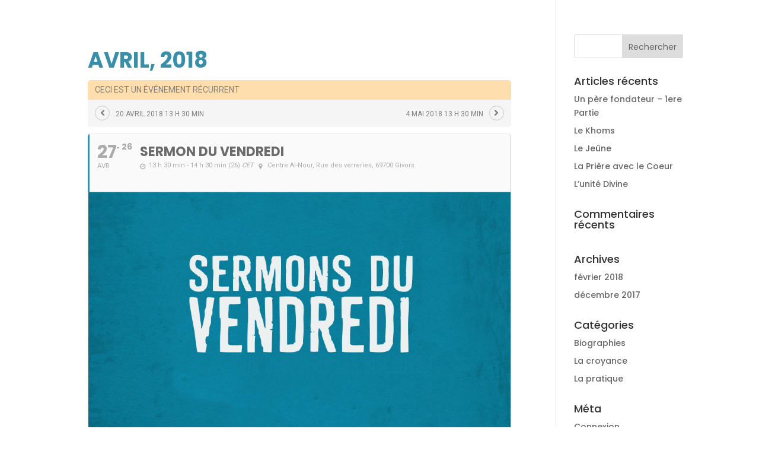

--- FILE ---
content_type: text/html; charset=utf-8
request_url: https://shout.com/s/preload/?parentUrl=https%3A%2F%2Fal-nour.fr%2F
body_size: 721
content:
<!doctype html>
<html class="form__html">
<head>
  <meta charset="utf-8">
  <title>Form not found</title>
  <meta property="og:title" content="Form not found"/>
  <meta property="og:image" content="null"/>
  <meta name="CF-RegionCode" content="OH"/>
  <meta name="CF-Country" content="US"/>
<!--  <meta property="og:description" content="null" />-->

  <base href="/forms/">
  <meta name="viewport" content="width=device-width, initial-scale=1, user-scalable=no">
  <link rel="apple-touch-icon" sizes="180x180" href="/shared-assets/favicon/apple-touch-icon.png">
  <link rel="icon" type="image/png" sizes="32x32" href="/shared-assets/favicon/favicon-32x32.png">
  <link rel="icon" type="image/png" sizes="16x16" href="/shared-assets/favicon/favicon-16x16.png">
  <link rel="manifest" href="/shared-assets/favicon/site.webmanifest">
  <link rel="mask-icon" href="/shared-assets/favicon/safari-pinned-tab.svg" color="#5bbad5">
  <meta name="msapplication-TileColor" content="#603cba">
  <meta name="theme-color" content="#ffffff">

  <script src="/shared-assets/browser-checker.js" data-chrome="107" data-firefox="104" data-edge="107" data-safari="14" data-ios="14.4"></script>


  <style type="text/css">

    .form__loading-container {
        position: fixed;
        display: table;
        left: 0;
        right: 0;
        top: 0;
        bottom: 0;
        width: 100%;
        height: 100%;
        z-index: 200;
    }

    .form__loading-inner-container {
        display: table-cell;
        text-align: center;
        vertical-align: middle;
    }

    .form__loading {
        position: relative;
        display: inline-block;
        width: 160px;
        height: 50px;
    }

    .form__loading-dot {
        display: inline-block;
        width: 30px;
        height: 30px;
        margin-left: 20px;
        background-color: #8E8E8E;
        border-radius: 50%;
        animation: 1s loading-dot ease-in-out;
        -webkit-animation: 1s loading-dot ease-in-out;
        animation-iteration-count: infinite;
        -webkit-animation-iteration-count: infinite;
    }

    .form__loading-dot--1 {
        animation-delay: 0.1s;
        -webkit-animation-delay: 0.1s;
    }

    .form__loading-dot--2 {
        animation-delay: 0.2s;
        -webkit-animation-delay: 0.2s;
    }

    .form__loading-dot--3 {
        animation-delay: 0.4s;
        -webkit-animation-delay: 0.4s;
    }

    @keyframes loading-dot {
        60% {
            transform: none;
        }

        50% {
            transform: translate(0, -20px);
        }

        70% {
            opacity: 0.5;
        }
    }

    @-webkit-keyframes loading-dot {
        60% {
            -webkit-transform: none;
        }

        50% {
            -webkit-transform: translate(0, -20px);
        }

        70% {
            opacity: 0.5;
        }
    }

    </style>

    <script>
        const formResponseSettings = {};
        const surveyData = () => JSON.parse(`null`);
    </script>

<link rel="stylesheet" href="styles-FE7UMKNA.css"></head>
<body>

  <sh-form-app>
    <sh-form-loading>

      <div class="form__loading-container">

        <div class="form__loading-inner-container">
          <div class="form__loading">
            <div class="form__loading-dot form__loading-dot--1"></div>
            <div class="form__loading-dot form__loading-dot--2"></div>
            <div class="form__loading-dot form__loading-dot--3"></div>
          </div>
        </div>

      </div>

    </sh-form-loading>
  </sh-form-app>

<link rel="modulepreload" href="chunk-WFP7XYMZ.js"><link rel="modulepreload" href="chunk-KQXRLV57.js"><link rel="modulepreload" href="chunk-T3ODYY23.js"><link rel="modulepreload" href="chunk-3NO63E57.js"><script src="polyfills-3ANZSJDS.js" type="module"></script><script src="main-HIZK5DZR.js" type="module"></script></body>
</html>


--- FILE ---
content_type: text/css
request_url: https://al-nour.fr/wp-content/plugins/media-grid/css/custom.css?ver=7.7.2-562c75291d3470f6b6773b50c337d76b
body_size: 6391
content:



            #mg_lb_loader .mg_loader {
                transform: 			scale(0.9) translateZ(0);
                -webkit-transform: 	scale(0.9) translateZ(0);
            }
            .mgl_1, .mgl_2, .mgl_3, .mgl_4 {
                background-color: #777;
                width: 11px;
                height: 11px;
                position: absolute;
                top: 0;
                left: 0;
                border-radius: 1px;
                
                -webkit-animation: mg_loader 2s infinite ease-in-out;
                animation: mg_loader 2s infinite ease-in-out;
            }
            .mg_loader div {
                background-color: #888888;
            }
            #mg_lb_wrap .mg_loader div {
                background-color: #787878;
            }
            .mgl_2 {
                -webkit-animation-delay: -0.5s;
                animation-delay: -0.5s;
            }
            .mgl_3 {
                -webkit-animation-delay: -1s;
                animation-delay: -1s;
            }
            .mgl_4 {
                -webkit-animation-delay: -1.5s;
                animation-delay: -1.5s;
            }
            @-webkit-keyframes mg_loader {
                25% { -webkit-transform: translate3d(15px, 0, 0) rotate(-90deg) scale(0.3); }
                50% { -webkit-transform: translate3d(15px, 15px, 0) rotate(-180deg); }
                75% { -webkit-transform: translate3d(0, 15px, 0) rotate(-270deg) scale(0.3); }
                100% { -webkit-transform: rotate(-360deg); }
            }
            @keyframes mg_loader {
                25% { transform:  translate3d(15px, 0, 0) rotate(-90deg) scale(0.3); } 
                50% { transform: translate3d(15px, 15px, 0) rotate(-179deg); } 
                75% { transform: translate3d(0, 15px, 0) rotate(-270deg) scale(0.3); } 
                100% { transform: rotate(-360deg); }
            }
            


.mg_box { 
  border-width: 0 10px 10px 0; 
}


.mg_items_container {
	width: calc(100% + 20px + 10px);
}
.mg_items_container.mg_not_even_w {
	width: calc(100% + 20px + 10px + 1px);	
}



.mgis_w_1_12 {width: calc(8.33333333% - 2px);}.mgis_h_1_12 {padding-bottom: calc(8.33333333% - 2px - 10px);}.mgis_w_2_12 {width: calc(16.66666667% - 3px);}.mgis_h_2_12 {padding-bottom: calc(16.66666667% - 3px - 10px);}.mgis_w_3_12 {width: calc(25% - 5px);}.mgis_h_3_12 {padding-bottom: calc(25% - 5px - 10px);}.mgis_w_4_12 {width: calc(33.33333333% - 7px);}.mgis_h_4_12 {padding-bottom: calc(33.33333333% - 7px - 10px);}.mgis_w_5_12 {width: calc(41.66666667% - 8px);}.mgis_h_5_12 {padding-bottom: calc(41.66666667% - 8px - 10px);}.mgis_w_6_12 {width: calc(50% - 10px);}.mgis_h_6_12 {padding-bottom: calc(50% - 10px - 10px);}.mgis_w_7_12 {width: calc(58.33333333% - 12px);}.mgis_h_7_12 {padding-bottom: calc(58.33333333% - 12px - 10px);}.mgis_w_8_12 {width: calc(66.66666667% - 13px);}.mgis_h_8_12 {padding-bottom: calc(66.66666667% - 13px - 10px);}.mgis_w_9_12 {width: calc(75% - 15px);}.mgis_h_9_12 {padding-bottom: calc(75% - 15px - 10px);}.mgis_w_10_12 {width: calc(83.33333333% - 17px);}.mgis_h_10_12 {padding-bottom: calc(83.33333333% - 17px - 10px);}.mgis_w_11_12 {width: calc(91.66666667% - 18px);}.mgis_h_11_12 {padding-bottom: calc(91.66666667% - 18px - 10px);}.mgis_w_12_12 {width: calc(100% - 20px);}.mgis_h_12_12 {padding-bottom: calc(100% - 20px - 10px);}.mgis_w_1_1 {width: calc(100% - 20px);}.mgis_h_1_1 {padding-bottom: calc(100% - 20px - 10px);}.mgis_w_1_2 {width: calc(49.9% - 10px);}.mgis_h_1_2 {padding-bottom: calc(49.9% - 10px - 10px);}.mgis_w_1_3 {width: calc(33.29% - 7px);}.mgis_h_1_3 {padding-bottom: calc(33.29% - 7px - 10px);}.mgis_w_2_3 {width: calc(66.58% - 13px);}.mgis_h_2_3 {padding-bottom: calc(66.58% - 13px - 10px);}.mgis_w_1_4 {width: calc(25% - 5px);}.mgis_h_1_4 {padding-bottom: calc(25% - 5px - 10px);}.mgis_w_3_4 {width: calc(74.99% - 15px);}.mgis_h_3_4 {padding-bottom: calc(74.99% - 15px - 10px);}.mgis_w_1_5 {width: calc(20% - 4px);}.mgis_h_1_5 {padding-bottom: calc(20% - 4px - 10px);}.mgis_w_2_5 {width: calc(39.8% - 8px);}.mgis_h_2_5 {padding-bottom: calc(39.8% - 8px - 10px);}.mgis_w_3_5 {width: calc(59.8% - 12px);}.mgis_h_3_5 {padding-bottom: calc(59.8% - 12px - 10px);}.mgis_w_4_5 {width: calc(79.8% - 16px);}.mgis_h_4_5 {padding-bottom: calc(79.8% - 16px - 10px);}.mgis_w_1_6 {width: calc(16.58% - 3px);}.mgis_h_1_6 {padding-bottom: calc(16.58% - 3px - 10px);}.mgis_w_5_6 {width: calc(83.29% - 17px);}.mgis_h_5_6 {padding-bottom: calc(83.29% - 17px - 10px);}.mgis_w_1_7 {width: calc(14.28% - 3px);}.mgis_h_1_7 {padding-bottom: calc(14.28% - 3px - 10px);}.mgis_w_1_8 {width: calc(12.5% - 3px);}.mgis_h_1_8 {padding-bottom: calc(12.5% - 3px - 10px);}.mgis_w_1_9 {width: calc(11.11% - 2px);}.mgis_h_1_9 {padding-bottom: calc(11.11% - 2px - 10px);}.mgis_w_1_10 {width: calc(10% - 2px);}.mgis_h_1_10 {padding-bottom: calc(10% - 2px - 10px);} 

.mg_mobile_mode .mgis_m_w_4_12 {width: calc(33.33333333% - 7px);}.mg_mobile_mode .mgis_m_h_4_12 {padding-bottom: calc(33.33333333% - 7px - 10px);}.mg_mobile_mode .mgis_m_w_5_12 {width: calc(41.66666667% - 8px);}.mg_mobile_mode .mgis_m_h_5_12 {padding-bottom: calc(41.66666667% - 8px - 10px);}.mg_mobile_mode .mgis_m_w_6_12 {width: calc(50% - 10px);}.mg_mobile_mode .mgis_m_h_6_12 {padding-bottom: calc(50% - 10px - 10px);}.mg_mobile_mode .mgis_m_w_7_12 {width: calc(58.33333333% - 12px);}.mg_mobile_mode .mgis_m_h_7_12 {padding-bottom: calc(58.33333333% - 12px - 10px);}.mg_mobile_mode .mgis_m_w_8_12 {width: calc(66.66666667% - 13px);}.mg_mobile_mode .mgis_m_h_8_12 {padding-bottom: calc(66.66666667% - 13px - 10px);}.mg_mobile_mode .mgis_m_w_9_12 {width: calc(75% - 15px);}.mg_mobile_mode .mgis_m_h_9_12 {padding-bottom: calc(75% - 15px - 10px);}.mg_mobile_mode .mgis_m_w_10_12 {width: calc(83.33333333% - 17px);}.mg_mobile_mode .mgis_m_h_10_12 {padding-bottom: calc(83.33333333% - 17px - 10px);}.mg_mobile_mode .mgis_m_w_11_12 {width: calc(91.66666667% - 18px);}.mg_mobile_mode .mgis_m_h_11_12 {padding-bottom: calc(91.66666667% - 18px - 10px);}.mg_mobile_mode .mgis_m_w_12_12 {width: calc(100% - 20px);}.mg_mobile_mode .mgis_m_h_12_12 {padding-bottom: calc(100% - 20px - 10px);}.mg_mobile_mode .mgis_m_w_1_1 {width: calc(100% - 20px);}.mg_mobile_mode .mgis_m_h_1_1 {padding-bottom: calc(100% - 20px - 10px);}.mg_mobile_mode .mgis_m_w_1_2 {width: calc(49.9% - 10px);}.mg_mobile_mode .mgis_m_h_1_2 {padding-bottom: calc(49.9% - 10px - 10px);}.mg_mobile_mode .mgis_m_w_1_3 {width: calc(33.29% - 7px);}.mg_mobile_mode .mgis_m_h_1_3 {padding-bottom: calc(33.29% - 7px - 10px);}.mg_mobile_mode .mgis_m_w_2_3 {width: calc(66.58% - 13px);}.mg_mobile_mode .mgis_m_h_2_3 {padding-bottom: calc(66.58% - 13px - 10px);}.mg_mobile_mode .mgis_m_w_1_4 {width: calc(25% - 5px);}.mg_mobile_mode .mgis_m_h_1_4 {padding-bottom: calc(25% - 5px - 10px);}.mg_mobile_mode .mgis_m_w_3_4 {width: calc(74.99% - 15px);}.mg_mobile_mode .mgis_m_h_3_4 {padding-bottom: calc(74.99% - 15px - 10px);} 



.mg_grid_wrap {
	padding: 4px;
}
.mg_box:not(.mg_spacer) .mg_box_inner {
	box-shadow: 0px 0px 4px rgba(25, 25, 25, 0.3);
}
.mg_tu_attach .mgi_txt_under {
	box-shadow: 4px 0px 4px -4px rgba(25, 25, 25, 0.3), -4px 0px 4px -4px rgba(25, 25, 25, 0.3), 0 4px 4px -4px rgba(25, 25, 25, 0.3);
}



.mg_box_inner {
	border-style: solid;
    padding: 0px;
	background: #ffffff;
    border: 1px solid #aaaaaa; 
}



 



.mgi_overlays {
    top: 0px; 
    right: 0px; 
    bottom: 0px; 
    left: 0px;
}
.mgi_primary_ol,
.mg_inl_slider_wrap .lcms_content,
.mg_inl_slider_wrap .lcms_nav span {
	background: #FFFFFF;
}
.mg_inl_slider_wrap .lcms_content {
	background: rgba(255,255,255, 0.85);
}
 .mg_box:hover .mgi_primary_ol,
.mg_box.mg_ctob_show .mgi_primary_ol {
   
	opacity: 0.8; 
}
.mgi_item_type_ol {
	border-bottom-color: #555555;
}
span.mg_overlay_tit,
.mg_inl_slider_wrap .lcms_content,
.mg_inl_slider_wrap .lcms_nav span:before,
.mg_inl_slider_wrap .lcms_play span:before {
	color: #222222;
}
.mg_overlay_tit {
	background: rgba(255,255,255, 0.6);
    text-shadow: 0px 0 0px rgba(34,34,34, 0.4);
}
.mg_overlay_tit,
.mg_inl_slider_wrap .lcms_content {    	
	font-family: "Roboto";    font-size: 15px;
}
.mg_mobile_mode .mg_overlay_tit,
.mg_mobile_mode .mg_inl_slider_wrap .lcms_content {
	font-size: 1313;
}
.mg_overlay_tit:before {
	border-bottom-color: rgba(34,34,34, 0.4);
}


.mgi_item_type_ol span:before {
    color: #ffffff;
}



.mg_box_inner, 
.mg_box .mg_media_wrap,
.mgi_overlays,
.mg_inl_txt_media_bg,
.mg_inl_slider_wrap .lcms_content,
.mg_inl_slider_wrap .lcms_nav *,
.mg_inl_slider_wrap .lcms_play {
  border-radius: 3px;
}
.mg_tu_attach .mgi_txt_under {
    border-bottom-left-radius: 3px;
    border-bottom-right-radius: 3px;	
}






.mgi_txt_under {
    color: #333333;	
    padding-top: 	10px !important;
    padding-right: 	7px;
    padding-bottom: 10px;
    padding-left: 	7px;
}
.mg_def_txt_under {  	
	font-family: "Roboto";    font-size: 15px;
}
.mg_mobile_mode .mg_def_txt_under {
	font-size: 13px;
}
.mg_tu_attach .mgi_txt_under {
	 background: #ffffff;
	 
	 
	  	border-color: #aaaaaa;
		border-width: 0px 1px 1px;
    	border-style: solid;
		
		margin-top: -1px;
	   
}
.mg_tu_detach .mgi_txt_under {
	margin-top: 3px;
}



.mg_inl_txt_contents {
    padding: 0 15px 0 15px;
    border-width: 15px 0 15px 0;
}
.mg_grid_wrap:not(.mg_mobile_mode) .mgis_h_auto .mg_inl_txt_media_bg,
.mg_mobile_mode .mgis_m_h_auto .mg_inl_txt_media_bg {
	top: 0px;
    bottom: 0px;
   	left: 0px;
    right: 0px; 
}


.mg_sh_inl_video video {
	background-color: #ffffff;
}




.mg_grid_wrap:not(.mg_mobile_mode) .mg_spacer_hidden_desktop,
.mg_mobile_mode .mg_spacer_hidden_mobile {
    max-width: 0 !important;
    max-height: 0 !important;
    padding: 0 !important;
}




.mg_filters_wrap .mgf,
.mgf_search_form input, .mgf_search_form i:before {	
	color: #606060;
    font-size: 14px;
}
.mg_filters_wrap .mgf,
.mgf_search_form input {
	font-family: "Poppins";}
.mg_mobile_mode .mg_filters_wrap .mgf,
.mg_mobile_mode .mgf_search_form input, 
.mg_mobile_mode .mgf_search_form i:before {	
	font-size: 12px;
}


.mg_filters_wrap .mgf:hover {		
	color: #398eaa !important;
}
.mg_filters_wrap .mgf.mgf_selected, 
.mg_filters_wrap .mgf.mgf_selected:hover {		
	color: #398eaa !important;
}
.mg_textual_filters .mgf_selected {
	text-shadow: 0 0.01em 0 #398eaa;
}
.mg_button_filters .mgf,
.mg_textual_filters .mgf:after {	
	background-color: #f5f5f5;
}  
.mg_button_filters .mgf,
.mgf_search_form input {
    border: 1px solid #dbdbdb;
    border-radius: 2px;
}

.mg_button_filters .mgf:hover,
.mg_textual_filters .mgf:hover:after,
.mgf_search_form input:hover {	
	background-color: #fafafa;
}
.mg_button_filters .mgf:hover,
.mgf_search_form input:hover {	   
    border-color: #777777;
}

.mg_button_filters .mgf_selected, .mg_button_filters .mgf_selected:hover,
.mg_textual_filters .mgf_selected:after, .mg_textual_filters .mgf_selected:hover:after,
.mgf_search_form input:focus {	
	background-color: #dfdfdf;
}
.mg_button_filters .mgf_selected, .mg_button_filters .mgf_selected:hover,
.mgf_search_form input:focus {	   
    border-color: #aaaaaa;
}


.mg_left_filters:not(.mg_mobile_mode) .mg_above_grid,
.mg_right_filters:not(.mg_mobile_mode) .mg_above_grid {
	width: 150px;
    min-width: 150px;
}
.mg_left_filters:not(.mg_mobile_mode) .mg_items_container {
    border-left-width: 150px;
}
.mg_right_filters:not(.mg_mobile_mode) .mg_items_container {
    border-right-width: 150px;
}
.mg_left_filters:not(.mg_mobile_mode) > .mg_loader {
	transform: translateX(75px);
} 
.mg_right_filters:not(.mg_mobile_mode) > .mg_loader {
    transform: translateX(-75px);
}
.mg_has_search.mg_left_filters:not(.mg_mobile_mode) .mgf_search_form:after,
.mg_has_search.mg_right_filters:not(.mg_mobile_mode) .mgf_search_form:after {
	border-bottom-color: #aaaaaa;
}


.mgf_search_form input, 
.mgf_search_form i:before {	
	color: #606060;
    background-color: #f5f5f5;
    border-color: #bbbbbb}
.mgf_search_form:hover input, 
.mgf_search_form input:focus, .mgf_search_form:hover input:focus,
.mgf_search_form:hover i:before {
	color: #333333;
    background-color: #eeeeee;
	border-color: #aaaaaa}	

.mgf_search_form input::-webkit-input-placeholder {color: #606060;}
.mgf_search_form input:-ms-input-placeholder {color: #606060;}
.mgf_search_form input::placeholder {color: #606060;}


.mgf_search_form:hover input::-webkit-input-placeholder,
.mgf_search_form input:focus::-webkit-input-placeholder,
.mgf_search_form:hover input:focus::-webkit-input-placeholder {
	color: #333333;
} 

.mgf_search_form:hover input:-ms-input-placeholder,
.mgf_search_form input:focus::-ms-input-placeholder,
.mgf_search_form:hover input:focus:-ms-input-placeholder {
	color: #333333;
}

.mgf_search_form:hover input::placeholder,
.mgf_search_form input:focus::placeholder,
.mgf_search_form:hover input:focus::placeholder {
	color: #333333 !important;
}


.mg_mobile_mode .mg_dd_mobile_filters .mgf_inner {
	border: 1px solid #dbdbdb;
    border-radius: 2px;
    color: #606060;
}
.mg_mobile_mode .mg_dd_mobile_filters .mgf_inner.mgf_dd_expanded .mgf {
	border-bottom-color: rgba(219,219,219, 0.5);	
}


.mg_no_results:before {
	background-color: #f5f5f5;
    box-shadow: 0 0 0 1px #dbdbdb inset;
    border-radius: 2px;
    color: #606060;
}



.mg_pag_wrap {
	text-align: center;
}
.mg_right_filters:not(.mg_mobile_mode) .mg_pag_wrap {
    right: 150px;
}
.mg_left_filters:not(.mg_mobile_mode) .mg_pag_wrap {
	left: 150px;
}
.mg_pag_wrap > * {
	color: #666666;
    background-color: #ffffff;
	border: 1px solid #bbbbbb;
    border-radius: 2px;
}
.mg_pag_wrap > *:not(.mg_pag_disabled):not(.mg_nav_mid):hover,
.mg_sel_pag, .mg_sel_pag:hover {
	color: #333333;
    background-color: #efefef;
	border-color: #aaaaaa;
}
.mg_pag_standard .mg_prev_page:before, .mg_pag_onlynum .mg_prev_page:before,
.mg_pag_standard .mg_next_page:before, .mg_pag_onlynum .mg_next_page:before {
	background: #aaaaaa;
}
#mg_lb_loader {
	border-radius: 5%;
}
#mg_lb_background {
	background: url(//al-nour.fr/wp-content/plugins/media-grid/img/patterns/oblique_dots.png) repeat top left #ffffff;  
}
#mg_lb_background.mg_lb_shown {
	
	opacity: 0.8;}
#mg_lb_contents {
	width: 100%;max-width: 960px;border: 3px solid	#f0f0f0;border-radius: 0px;padding: 52px 20px 20px;}
.mg_mf_lb #mg_lb_contents {
	padding: 0px;}
.mg_item_title {
	font-size: 20px;
    font-family: "Poppins";}
.mg_item_text {
    font-size: 15px;
    line-height: 120%;  
}
.mg_item_text,
ul.mg_cust_options {
	font-family: "Roboto";}


/* media-focused lightbox mode */
.mg_mf_lb .mg_item_content {
    width: auto !important;
    min-width: 450px;
    max-width: 450px;

    
    top: 55px !important;
    bottom: 3px !important;
}
.mg_mf_lb .mg_item_featured {
    max-width: calc(100% - 450px);
}
.mg_mf_lb #mg_lb_contents {
        margin: calc(7vh + 0px) 10vw 7vh 10vw !important;
}

.mg_mf_lb .mg_item_featured,
.mg_mf_lb .mg_item_featured > *,
.mg_mf_lb #mg_lb_feat_img_wrap > img,
.mg_mf_lb .mg_lb_lcms_slider:not(.mg_lb_lcms_thumbs_shown) div.lcms_wrap {
    max-height: calc(100vh - 14vh - 6px  - 52px);
}
.mg_mf_lb .mg_lb_zoom_wrap {
    max-height: calc(100vh - 14vh - 6px);
}
.mg_mf_lb .mg_lb_lcms_thumbs_shown div.lcms_wrap {
    max-height: calc(100vh - 14vh - 90px  - 52px);
}


.mg_mf_lb .mg_item_featured {
    margin-right: 450px;
}
.mg_mf_lb .mg_item_content {
    padding-left: 25px !important;
    padding-right: 25px !important;
}


@media screen and (max-width: 860px) {
    .mg_mf_lb #mg_lb_contents {
        margin: 2vh 2vw 2vh 2vw !important;

        
        padding: 52px 0px 0px;    }
    #mg_lb_wrap.mg_mf_lb:after {
        content: "";
        display: block;
        height: 1vh;
        width: 100vw;
    }
    .mg_mf_lb .mg_item_featured,
    .mg_mf_lb .mg_item_featured > *,
    .mg_mf_lb #mg_lb_feat_img_wrap > img,
    .mg_mf_lb .mg_lb_lcms_slider:not(.mg_lb_lcms_thumbs_shown) div.lcms_wrap,
    .mg_mf_lb .mg_lb_lcms_thumbs_shown div.lcms_wrap {
        max-height: calc(100vh - 2vh - 3px - 52px - 45px); /* leave title visible */
        max-width: calc(100vw - 4vw - 6px);
    }
    .mg_mf_lb .mg_lb_lcms_thumbs_shown div.lcms_wrap {
        max-height: calc(100vh - 2vh - 3px - 52px - 45px - 90px); /* leave title visible */
        max-width: calc(100vw - 4vw - 6px);
    }
    .mg_mf_lb .mg_item_featured > *:not(img):not(#mg_lb_feat_img_wrap):not(.mg_loader) {
        min-width: calc(100vw - 4vw - 6px);
    }
    .mg_mf_lb .mg_item_content {
        padding-right: 25px !important;
        padding-left: 25px !important;
    }
}





/* inner commands */
#mg_lb_ins_cmd_wrap {

        left: 20px;
    right: 20px;
        
    }
 


.mg_mf_lb #mg_lb_ins_cmd_wrap {

	    left: 12px;
    right: 12px;
        
    }
 






/* texts responsivity */
@media screen and (max-width: 860px) { 
    .mg_item_title {
        font-size: 17px;
    }
    .mg_item_text {
        font-size: 13px;
    }
} 



/* inner lb cmd boxed */
#mg_lb_inside_nav > * > i,
.mg_lb_nav_inside div span,
#mg_inside_close {
	background: #f6f6f6;
	border-radius: 2px;
}
.mg_inside_nav_next > i:before {
	margin-right: -3px;
}
.mg_lb_nav_inside div span {
	padding: 5px 9px 4px; 
}


/* inside cmd - hidden nav */


/* lb rounded closing btn */
.mg_layout_full .mg_item_content {
	padding: 14px 2px 2px;	
}
.mg_lb_layout:not(.mg_layout_full) .mg_item_content {
    padding: 2px;
}
@media screen and (max-width: 860px) { 
    .mg_lb_layout:not(.mg_layout_full) .mg_item_content {
		padding: 14px 2px 2px !important;	
	}		
}
.mg_mf_lb .mg_layout_full .mg_item_content {
	padding: 14px 22px 22px;	
}
.mg_mf_lb .mg_lb_layout:not(.mg_layout_full) .mg_item_content {
    padding: 22px;
}
@media screen and (max-width: 860px) { 
    .mg_mf_lb .mg_lb_layout:not(.mg_layout_full) .mg_item_content {
		padding: 14px 22px 22px !important;	
	}		
}



/* side text - desktop mode - inside cmd - top padding */
@media screen and (min-width: 860px) { 
    .mg_lb_layout:not(.mg_layout_full) .mg_item_content {
        padding-top: 3px !important;	
    }
}


/* colors - shadow */
#mg_lb_wrap #mg_lb_contents,
#mg_lb_loader,
.mg_lb_zoom_in_btn, 
.mg_lb_zoom_out_btn {
    color: #555555;background-color: #FFFFFF;box-shadow: 0 3px 8px rgba(15, 15, 15, 0.55);}
#mg_lb_loader {
		box-shadow: 0px 2px 5px rgba(10, 10, 10, 0.5);	
    }
.mg_cust_options,
#mg_lb_comments_wrap {
	border-color: #d4d4d4;
}


/* icons and loader */
.mg_close_lb:before, .mg_nav_prev > i:before, .mg_nav_next > i:before,
#mg_socials span:before,
#mg_woo_item_added i:before {
	color: #787878;
}
#mg_lb_contents .mg-twitter-icon:before {
    background-color: #787878;
}
.mg_round_social_trick {
    box-shadow: 0 0 0 3px #787878 inset;
}
 

/* navigation elements background color and border radius */
.mg_lb_nav_side *,
.mg_lb_nav_side_basic,
.mg_lb_nav_top > i, .mg_lb_nav_top > div, .mg_lb_nav_top > div *,
#mg_top_close {
	background-color: #FFFFFF; 
}

/* top closing button */
#mg_top_close {
	border-style: solid;
    border-color: #f0f0f0;
	border-width: 0 0 3px 3px;
    border-radius: 0 0 0 0px;
}
/* top nav - custom radius and borders */
#mg_lb_top_nav > * > div {
	margin-left: 3px;
}
#mg_lb_top_nav .mg_nav_prev i {
	border-width: 0 0 3px 0;
    border-style: solid;
    border-color: #f0f0f0; 
}
#mg_lb_top_nav .mg_nav_next i,
#mg_lb_top_nav > * > div img {
	border-width: 0 3px 3px 0;
    border-style: solid;
    border-color: #f0f0f0; 
    border-radius: 0 0 0px 0;
}
#mg_lb_top_nav > * > div {
	border-width: 0 3px 3px 3px;
    border-style: solid;
    border-color: #f0f0f0; 
    color: #555555;
}
#mg_lb_top_nav > div:first-child {
    box-shadow: 0px 2px 3px rgba(10, 10, 10, 0.3);	
}
#mg_lb_top_nav > div:last-child {
    box-shadow: 3px 2px 3px rgba(10, 10, 10, 0.2);	
}
#mg_lb_top_nav > div:hover > div, #mg_top_close {
    box-shadow: 0px 2px 3px rgba(10, 10, 10, 0.3);	
}
#mg_lb_top_nav > div:hover img {
    box-shadow: 2px 2px 2px rgba(10, 10, 10, 0.2);	
}













.mg_item_featured .easyzoom-notice,
.mg_item_featured .easyzoom-flyout {
	background: #FFFFFF;
    color: #555555; 
}



/* lightbox slider */
.mg_lb_lcms_slider {
    padding-bottom: 55%;
}
.mg_lb_lcms_slider .lcms_nav_dots span {
    width: 65px;
    height: 45px;
    border-radius: 5%;
}
.mg_lb_lcms_slider.mg_lb_lcms_thumbs_shown .lcms_wrap {
	max-height: calc(100% - 70px);
	margin-bottom: 70px;
}
.mg_lb_lcms_slider.mg_lb_lcms_thumbs_shown .lcms_nav_dots {
    bottom: -60px;
}



.mg_wc_atc_btn {
	background: #ccc;
    color: #3a3a3a; 
}
.mg_wc_atc_btn:hover,
.mg_wc_atc_btn.mg_wc_atc_btn_disabled,
.mg_wc_atc_btn.mg_wc_atc_btn_acting {
	background: #e3e3e3;
	color: #555; 
}
#mg_woo_cart_btn_wrap [name=mg_wc_atc_variations_dd],
#mg_woo_cart_btn_wrap [name=mg_wc_atc_quantity] {
	border-color: #d4d4d4;
}


#et-boc .et-l #mg_lb_loader .mg_loader{ transform: scale(0.9) translateZ(0); -webkit-transform: scale(0.9) translateZ(0);} #et-boc .et-l .mgl_1, #et-boc .et-l .mgl_2, #et-boc .et-l .mgl_3, #et-boc .et-l .mgl_4{ background-color: #777; width: 11px; height: 11px; position: absolute; top: 0; left: 0; border-radius: 1px; -webkit-animation: mg_loader 2s infinite ease-in-out; animation: mg_loader 2s infinite ease-in-out;} #et-boc .et-l .mg_loader div{ background-color: #888888;} #et-boc .et-l #mg_lb_wrap .mg_loader div{ background-color: #787878;} #et-boc .et-l .mgl_2{ -webkit-animation-delay: -0.5s; animation-delay: -0.5s;} #et-boc .et-l .mgl_3{ -webkit-animation-delay: -1s; animation-delay: -1s;} #et-boc .et-l .mgl_4{ -webkit-animation-delay: -1.5s; animation-delay: -1.5s;} @-webkit-keyframes mg_loader { 25% { -webkit-transform: translate3d(15px, 0, 0) rotate(-90deg) scale(0.3);} 50% { -webkit-transform: translate3d(15px, 15px, 0) rotate(-180deg);} 75% { -webkit-transform: translate3d(0, 15px, 0) rotate(-270deg) scale(0.3);} 100% { -webkit-transform: rotate(-360deg);} } @keyframes mg_loader { 25% { transform: translate3d(15px, 0, 0) rotate(-90deg) scale(0.3);} 50% { transform: translate3d(15px, 15px, 0) rotate(-179deg);} 75% { transform: translate3d(0, 15px, 0) rotate(-270deg) scale(0.3);} 100% { transform: rotate(-360deg);} } #et-boc .et-l .mg_box{ border-width: 0 10px 10px 0;} #et-boc .et-l .mg_items_container{ width: calc(100% + 20px + 10px);} #et-boc .et-l .mg_items_container.mg_not_even_w{ width: calc(100% + 20px + 10px + 1px);} #et-boc .et-l .mgis_w_1_12{width: calc(8.33333333% - 2px);} #et-boc .et-l .mgis_h_1_12{padding-bottom: calc(8.33333333% - 2px - 10px);} #et-boc .et-l .mgis_w_2_12{width: calc(16.66666667% - 3px);} #et-boc .et-l .mgis_h_2_12{padding-bottom: calc(16.66666667% - 3px - 10px);} #et-boc .et-l .mgis_w_3_12{width: calc(25% - 5px);} #et-boc .et-l .mgis_h_3_12{padding-bottom: calc(25% - 5px - 10px);} #et-boc .et-l .mgis_w_4_12{width: calc(33.33333333% - 7px);} #et-boc .et-l .mgis_h_4_12{padding-bottom: calc(33.33333333% - 7px - 10px);} #et-boc .et-l .mgis_w_5_12{width: calc(41.66666667% - 8px);} #et-boc .et-l .mgis_h_5_12{padding-bottom: calc(41.66666667% - 8px - 10px);} #et-boc .et-l .mgis_w_6_12{width: calc(50% - 10px);} #et-boc .et-l .mgis_h_6_12{padding-bottom: calc(50% - 10px - 10px);} #et-boc .et-l .mgis_w_7_12{width: calc(58.33333333% - 12px);} #et-boc .et-l .mgis_h_7_12{padding-bottom: calc(58.33333333% - 12px - 10px);} #et-boc .et-l .mgis_w_8_12{width: calc(66.66666667% - 13px);} #et-boc .et-l .mgis_h_8_12{padding-bottom: calc(66.66666667% - 13px - 10px);} #et-boc .et-l .mgis_w_9_12{width: calc(75% - 15px);} #et-boc .et-l .mgis_h_9_12{padding-bottom: calc(75% - 15px - 10px);} #et-boc .et-l .mgis_w_10_12{width: calc(83.33333333% - 17px);} #et-boc .et-l .mgis_h_10_12{padding-bottom: calc(83.33333333% - 17px - 10px);} #et-boc .et-l .mgis_w_11_12{width: calc(91.66666667% - 18px);} #et-boc .et-l .mgis_h_11_12{padding-bottom: calc(91.66666667% - 18px - 10px);} #et-boc .et-l .mgis_w_12_12{width: calc(100% - 20px);} #et-boc .et-l .mgis_h_12_12{padding-bottom: calc(100% - 20px - 10px);} #et-boc .et-l .mgis_w_1_1{width: calc(100% - 20px);} #et-boc .et-l .mgis_h_1_1{padding-bottom: calc(100% - 20px - 10px);} #et-boc .et-l .mgis_w_1_2{width: calc(49.9% - 10px);} #et-boc .et-l .mgis_h_1_2{padding-bottom: calc(49.9% - 10px - 10px);} #et-boc .et-l .mgis_w_1_3{width: calc(33.29% - 7px);} #et-boc .et-l .mgis_h_1_3{padding-bottom: calc(33.29% - 7px - 10px);} #et-boc .et-l .mgis_w_2_3{width: calc(66.58% - 13px);} #et-boc .et-l .mgis_h_2_3{padding-bottom: calc(66.58% - 13px - 10px);} #et-boc .et-l .mgis_w_1_4{width: calc(25% - 5px);} #et-boc .et-l .mgis_h_1_4{padding-bottom: calc(25% - 5px - 10px);} #et-boc .et-l .mgis_w_3_4{width: calc(74.99% - 15px);} #et-boc .et-l .mgis_h_3_4{padding-bottom: calc(74.99% - 15px - 10px);} #et-boc .et-l .mgis_w_1_5{width: calc(20% - 4px);} #et-boc .et-l .mgis_h_1_5{padding-bottom: calc(20% - 4px - 10px);} #et-boc .et-l .mgis_w_2_5{width: calc(39.8% - 8px);} #et-boc .et-l .mgis_h_2_5{padding-bottom: calc(39.8% - 8px - 10px);} #et-boc .et-l .mgis_w_3_5{width: calc(59.8% - 12px);} #et-boc .et-l .mgis_h_3_5{padding-bottom: calc(59.8% - 12px - 10px);} #et-boc .et-l .mgis_w_4_5{width: calc(79.8% - 16px);} #et-boc .et-l .mgis_h_4_5{padding-bottom: calc(79.8% - 16px - 10px);} #et-boc .et-l .mgis_w_1_6{width: calc(16.58% - 3px);} #et-boc .et-l .mgis_h_1_6{padding-bottom: calc(16.58% - 3px - 10px);} #et-boc .et-l .mgis_w_5_6{width: calc(83.29% - 17px);} #et-boc .et-l .mgis_h_5_6{padding-bottom: calc(83.29% - 17px - 10px);} #et-boc .et-l .mgis_w_1_7{width: calc(14.28% - 3px);} #et-boc .et-l .mgis_h_1_7{padding-bottom: calc(14.28% - 3px - 10px);} #et-boc .et-l .mgis_w_1_8{width: calc(12.5% - 3px);} #et-boc .et-l .mgis_h_1_8{padding-bottom: calc(12.5% - 3px - 10px);} #et-boc .et-l .mgis_w_1_9{width: calc(11.11% - 2px);} #et-boc .et-l .mgis_h_1_9{padding-bottom: calc(11.11% - 2px - 10px);} #et-boc .et-l .mgis_w_1_10{width: calc(10% - 2px);} #et-boc .et-l .mgis_h_1_10{padding-bottom: calc(10% - 2px - 10px);} #et-boc .et-l .mg_mobile_mode .mgis_m_w_4_12{width: calc(33.33333333% - 7px);} #et-boc .et-l .mg_mobile_mode .mgis_m_h_4_12{padding-bottom: calc(33.33333333% - 7px - 10px);} #et-boc .et-l .mg_mobile_mode .mgis_m_w_5_12{width: calc(41.66666667% - 8px);} #et-boc .et-l .mg_mobile_mode .mgis_m_h_5_12{padding-bottom: calc(41.66666667% - 8px - 10px);} #et-boc .et-l .mg_mobile_mode .mgis_m_w_6_12{width: calc(50% - 10px);} #et-boc .et-l .mg_mobile_mode .mgis_m_h_6_12{padding-bottom: calc(50% - 10px - 10px);} #et-boc .et-l .mg_mobile_mode .mgis_m_w_7_12{width: calc(58.33333333% - 12px);} #et-boc .et-l .mg_mobile_mode .mgis_m_h_7_12{padding-bottom: calc(58.33333333% - 12px - 10px);} #et-boc .et-l .mg_mobile_mode .mgis_m_w_8_12{width: calc(66.66666667% - 13px);} #et-boc .et-l .mg_mobile_mode .mgis_m_h_8_12{padding-bottom: calc(66.66666667% - 13px - 10px);} #et-boc .et-l .mg_mobile_mode .mgis_m_w_9_12{width: calc(75% - 15px);} #et-boc .et-l .mg_mobile_mode .mgis_m_h_9_12{padding-bottom: calc(75% - 15px - 10px);} #et-boc .et-l .mg_mobile_mode .mgis_m_w_10_12{width: calc(83.33333333% - 17px);} #et-boc .et-l .mg_mobile_mode .mgis_m_h_10_12{padding-bottom: calc(83.33333333% - 17px - 10px);} #et-boc .et-l .mg_mobile_mode .mgis_m_w_11_12{width: calc(91.66666667% - 18px);} #et-boc .et-l .mg_mobile_mode .mgis_m_h_11_12{padding-bottom: calc(91.66666667% - 18px - 10px);} #et-boc .et-l .mg_mobile_mode .mgis_m_w_12_12{width: calc(100% - 20px);} #et-boc .et-l .mg_mobile_mode .mgis_m_h_12_12{padding-bottom: calc(100% - 20px - 10px);} #et-boc .et-l .mg_mobile_mode .mgis_m_w_1_1{width: calc(100% - 20px);} #et-boc .et-l .mg_mobile_mode .mgis_m_h_1_1{padding-bottom: calc(100% - 20px - 10px);} #et-boc .et-l .mg_mobile_mode .mgis_m_w_1_2{width: calc(49.9% - 10px);} #et-boc .et-l .mg_mobile_mode .mgis_m_h_1_2{padding-bottom: calc(49.9% - 10px - 10px);} #et-boc .et-l .mg_mobile_mode .mgis_m_w_1_3{width: calc(33.29% - 7px);} #et-boc .et-l .mg_mobile_mode .mgis_m_h_1_3{padding-bottom: calc(33.29% - 7px - 10px);} #et-boc .et-l .mg_mobile_mode .mgis_m_w_2_3{width: calc(66.58% - 13px);} #et-boc .et-l .mg_mobile_mode .mgis_m_h_2_3{padding-bottom: calc(66.58% - 13px - 10px);} #et-boc .et-l .mg_mobile_mode .mgis_m_w_1_4{width: calc(25% - 5px);} #et-boc .et-l .mg_mobile_mode .mgis_m_h_1_4{padding-bottom: calc(25% - 5px - 10px);} #et-boc .et-l .mg_mobile_mode .mgis_m_w_3_4{width: calc(74.99% - 15px);} #et-boc .et-l .mg_mobile_mode .mgis_m_h_3_4{padding-bottom: calc(74.99% - 15px - 10px);} #et-boc .et-l .mg_grid_wrap{ padding: 4px;} #et-boc .et-l .mg_box:not(.mg_spacer) .mg_box_inner{ box-shadow: 0px 0px 4px rgba(25, 25, 25, 0.3);} #et-boc .et-l .mg_tu_attach .mgi_txt_under{ box-shadow: 4px 0px 4px -4px rgba(25, 25, 25, 0.3), -4px 0px 4px -4px rgba(25, 25, 25, 0.3), 0 4px 4px -4px rgba(25, 25, 25, 0.3);} #et-boc .et-l .mg_box_inner{ border-style: solid; padding: 0px; background: #ffffff; border: 1px solid #aaaaaa;} #et-boc .et-l .mgi_overlays{ top: 0px; right: 0px; bottom: 0px; left: 0px;} #et-boc .et-l .mgi_primary_ol, #et-boc .et-l .mg_inl_slider_wrap .lcms_content, #et-boc .et-l .mg_inl_slider_wrap .lcms_nav span{ background: #FFFFFF;} #et-boc .et-l .mg_inl_slider_wrap .lcms_content{ background: rgba(255,255,255, 0.85);} #et-boc .et-l .mg_box:hover .mgi_primary_ol, #et-boc .et-l .mg_box.mg_ctob_show .mgi_primary_ol{ opacity: 0.8;} #et-boc .et-l .mgi_item_type_ol{ border-bottom-color: #555555;} #et-boc .et-l span.mg_overlay_tit, #et-boc .et-l .mg_inl_slider_wrap .lcms_content, #et-boc .et-l .mg_inl_slider_wrap .lcms_nav span:before, #et-boc .et-l .mg_inl_slider_wrap .lcms_play span:before{ color: #222222;} #et-boc .et-l .mg_overlay_tit{ background: rgba(255,255,255, 0.6); text-shadow: 0px 0 0px rgba(34,34,34, 0.4);} #et-boc .et-l .mg_overlay_tit, #et-boc .et-l .mg_inl_slider_wrap .lcms_content{ font-family: "Roboto"; font-size: 15px;} #et-boc .et-l .mg_mobile_mode .mg_overlay_tit, #et-boc .et-l .mg_mobile_mode .mg_inl_slider_wrap .lcms_content{ font-size: 1313;} #et-boc .et-l .mg_overlay_tit:before{ border-bottom-color: rgba(34,34,34, 0.4);} #et-boc .et-l .mgi_item_type_ol span:before{ color: #ffffff;} #et-boc .et-l .mg_box_inner, #et-boc .et-l .mg_box .mg_media_wrap, #et-boc .et-l .mgi_overlays, #et-boc .et-l .mg_inl_txt_media_bg, #et-boc .et-l .mg_inl_slider_wrap .lcms_content, #et-boc .et-l .mg_inl_slider_wrap .lcms_nav *, #et-boc .et-l .mg_inl_slider_wrap .lcms_play{ border-radius: 3px;} #et-boc .et-l .mg_tu_attach .mgi_txt_under{ border-bottom-left-radius: 3px; border-bottom-right-radius: 3px;} #et-boc .et-l .mgi_txt_under{ color: #333333; padding-top: 10px !important; padding-right: 7px; padding-bottom: 10px; padding-left: 7px;} #et-boc .et-l .mg_def_txt_under{ font-family: "Roboto"; font-size: 15px;} #et-boc .et-l .mg_mobile_mode .mg_def_txt_under{ font-size: 13px;} #et-boc .et-l .mg_tu_attach .mgi_txt_under{ background: #ffffff; border-color: #aaaaaa; border-width: 0px 1px 1px; border-style: solid; margin-top: -1px;} #et-boc .et-l .mg_tu_detach .mgi_txt_under{ margin-top: 3px;} #et-boc .et-l .mg_inl_txt_contents{ padding: 0 15px 0 15px; border-width: 15px 0 15px 0;} #et-boc .et-l .mg_grid_wrap:not(.mg_mobile_mode) .mgis_h_auto .mg_inl_txt_media_bg, #et-boc .et-l .mg_mobile_mode .mgis_m_h_auto .mg_inl_txt_media_bg{ top: 0px; bottom: 0px; left: 0px; right: 0px;} #et-boc .et-l .mg_sh_inl_video video{ background-color: #ffffff;} #et-boc .et-l .mg_grid_wrap:not(.mg_mobile_mode) .mg_spacer_hidden_desktop, #et-boc .et-l .mg_mobile_mode .mg_spacer_hidden_mobile{ max-width: 0 !important; max-height: 0 !important; padding: 0 !important;} #et-boc .et-l .mg_filters_wrap .mgf, #et-boc .et-l .mgf_search_form input, #et-boc .et-l .mgf_search_form i:before{ color: #606060; font-size: 14px;} #et-boc .et-l .mg_filters_wrap .mgf, #et-boc .et-l .mgf_search_form input{ font-family: "Poppins";} #et-boc .et-l .mg_mobile_mode .mg_filters_wrap .mgf, #et-boc .et-l .mg_mobile_mode .mgf_search_form input, #et-boc .et-l .mg_mobile_mode .mgf_search_form i:before{ font-size: 12px;} #et-boc .et-l .mg_filters_wrap .mgf:hover{ color: #398eaa !important;} #et-boc .et-l .mg_filters_wrap .mgf.mgf_selected, #et-boc .et-l .mg_filters_wrap .mgf.mgf_selected:hover{ color: #398eaa !important;} #et-boc .et-l .mg_textual_filters .mgf_selected{ text-shadow: 0 0.01em 0 #398eaa;} #et-boc .et-l .mg_button_filters .mgf, #et-boc .et-l .mg_textual_filters .mgf:after{ background-color: #f5f5f5;} #et-boc .et-l .mg_button_filters .mgf, #et-boc .et-l .mgf_search_form input{ border: 1px solid #dbdbdb; border-radius: 2px;} #et-boc .et-l .mg_button_filters .mgf:hover, #et-boc .et-l .mg_textual_filters .mgf:hover:after, #et-boc .et-l .mgf_search_form input:hover{ background-color: #fafafa;} #et-boc .et-l .mg_button_filters .mgf:hover, #et-boc .et-l .mgf_search_form input:hover{ border-color: #777777;} #et-boc .et-l .mg_button_filters .mgf_selected, #et-boc .et-l .mg_button_filters .mgf_selected:hover, #et-boc .et-l .mg_textual_filters .mgf_selected:after, #et-boc .et-l .mg_textual_filters .mgf_selected:hover:after, #et-boc .et-l .mgf_search_form input:focus{ background-color: #dfdfdf;} #et-boc .et-l .mg_button_filters .mgf_selected, #et-boc .et-l .mg_button_filters .mgf_selected:hover, #et-boc .et-l .mgf_search_form input:focus{ border-color: #aaaaaa;} #et-boc .et-l .mg_left_filters:not(.mg_mobile_mode) .mg_above_grid, #et-boc .et-l .mg_right_filters:not(.mg_mobile_mode) .mg_above_grid{ width: 150px; min-width: 150px;} #et-boc .et-l .mg_left_filters:not(.mg_mobile_mode) .mg_items_container{ border-left-width: 150px;} #et-boc .et-l .mg_right_filters:not(.mg_mobile_mode) .mg_items_container{ border-right-width: 150px;} #et-boc .et-l .mg_left_filters:not(.mg_mobile_mode) > .mg_loader{ transform: translateX(75px);} #et-boc .et-l .mg_right_filters:not(.mg_mobile_mode) > .mg_loader{ transform: translateX(-75px);} #et-boc .et-l .mg_has_search.mg_left_filters:not(.mg_mobile_mode) .mgf_search_form:after, #et-boc .et-l .mg_has_search.mg_right_filters:not(.mg_mobile_mode) .mgf_search_form:after{ border-bottom-color: #aaaaaa;} #et-boc .et-l .mgf_search_form input, #et-boc .et-l .mgf_search_form i:before{ color: #606060; background-color: #f5f5f5; border-color: #bbbbbb} #et-boc .et-l .mgf_search_form:hover input, #et-boc .et-l .mgf_search_form input:focus, #et-boc .et-l .mgf_search_form:hover input:focus, #et-boc .et-l .mgf_search_form:hover i:before{ color: #333333; background-color: #eeeeee; border-color: #aaaaaa} #et-boc .et-l .mgf_search_form input::-webkit-input-placeholder{color: #606060;} #et-boc .et-l .mgf_search_form input:-ms-input-placeholder{color: #606060;} #et-boc .et-l .mgf_search_form input::placeholder{color: #606060;} #et-boc .et-l .mgf_search_form:hover input::-webkit-input-placeholder, #et-boc .et-l .mgf_search_form input:focus::-webkit-input-placeholder, #et-boc .et-l .mgf_search_form:hover input:focus::-webkit-input-placeholder{ color: #333333;} #et-boc .et-l .mgf_search_form:hover input:-ms-input-placeholder, #et-boc .et-l .mgf_search_form input:focus::-ms-input-placeholder, #et-boc .et-l .mgf_search_form:hover input:focus:-ms-input-placeholder{ color: #333333;} #et-boc .et-l .mgf_search_form:hover input::placeholder, #et-boc .et-l .mgf_search_form input:focus::placeholder, #et-boc .et-l .mgf_search_form:hover input:focus::placeholder{ color: #333333 !important;} #et-boc .et-l .mg_mobile_mode .mg_dd_mobile_filters .mgf_inner{ border: 1px solid #dbdbdb; border-radius: 2px; color: #606060;} #et-boc .et-l .mg_mobile_mode .mg_dd_mobile_filters .mgf_inner.mgf_dd_expanded .mgf{ border-bottom-color: rgba(219,219,219, 0.5);} #et-boc .et-l .mg_no_results:before{ background-color: #f5f5f5; box-shadow: 0 0 0 1px #dbdbdb inset; border-radius: 2px; color: #606060;} #et-boc .et-l .mg_pag_wrap{ text-align: center;} #et-boc .et-l .mg_right_filters:not(.mg_mobile_mode) .mg_pag_wrap{ right: 150px;} #et-boc .et-l .mg_left_filters:not(.mg_mobile_mode) .mg_pag_wrap{ left: 150px;} #et-boc .et-l .mg_pag_wrap > *{ color: #666666; background-color: #ffffff; border: 1px solid #bbbbbb; border-radius: 2px;} #et-boc .et-l .mg_pag_wrap > *:not(.mg_pag_disabled):not(.mg_nav_mid):hover, #et-boc .et-l .mg_sel_pag, #et-boc .et-l .mg_sel_pag:hover{ color: #333333; background-color: #efefef; border-color: #aaaaaa;} #et-boc .et-l .mg_pag_standard .mg_prev_page:before, #et-boc .et-l .mg_pag_onlynum .mg_prev_page:before, #et-boc .et-l .mg_pag_standard .mg_next_page:before, #et-boc .et-l .mg_pag_onlynum .mg_next_page:before{ background: #aaaaaa;} #et-boc .et-l #mg_lb_loader{ border-radius: 5%;} #et-boc .et-l #mg_lb_background{ background: url(//al-nour.fr/wp-content/plugins/media-grid/img/patterns/oblique_dots.png) repeat top left #ffffff;} #et-boc .et-l #mg_lb_background.mg_lb_shown{ opacity: 0.8;} #et-boc .et-l #mg_lb_contents{ width: 100%;max-width: 960px;border: 3px solid #f0f0f0;border-radius: 0px;padding: 52px 20px 20px;} #et-boc .et-l .mg_mf_lb #mg_lb_contents{ padding: 0px;} #et-boc .et-l .mg_item_title{ font-size: 20px; font-family: "Poppins";} #et-boc .et-l .mg_item_text{ font-size: 15px; line-height: 120%;} #et-boc .et-l .mg_item_text, #et-boc .et-l ul.mg_cust_options{ font-family: "Roboto";} #et-boc .et-l .mg_mf_lb .mg_item_content{ width: auto !important; min-width: 450px; max-width: 450px; top: 55px !important; bottom: 3px !important;} #et-boc .et-l .mg_mf_lb .mg_item_featured{ max-width: calc(100% - 450px);} #et-boc .et-l .mg_mf_lb #mg_lb_contents{ margin: calc(7vh + 0px) 10vw 7vh 10vw !important;} #et-boc .et-l .mg_mf_lb .mg_item_featured, #et-boc .et-l .mg_mf_lb .mg_item_featured > *, #et-boc .et-l .mg_mf_lb #mg_lb_feat_img_wrap > img, #et-boc .et-l .mg_mf_lb .mg_lb_lcms_slider:not(.mg_lb_lcms_thumbs_shown) div.lcms_wrap{ max-height: calc(100vh - 14vh - 6px - 52px);} #et-boc .et-l .mg_mf_lb .mg_lb_zoom_wrap{ max-height: calc(100vh - 14vh - 6px);} #et-boc .et-l .mg_mf_lb .mg_lb_lcms_thumbs_shown div.lcms_wrap{ max-height: calc(100vh - 14vh - 90px - 52px);} #et-boc .et-l .mg_mf_lb .mg_item_featured{ margin-right: 450px;} #et-boc .et-l .mg_mf_lb .mg_item_content{ padding-left: 25px !important; padding-right: 25px !important;} @media screen and (max-width: 860px) { #et-boc .et-l .mg_mf_lb #mg_lb_contents{ margin: 2vh 2vw 2vh 2vw !important; padding: 52px 0px 0px;} #et-boc .et-l #mg_lb_wrap.mg_mf_lb:after{ content: ""; display: block; height: 1vh; width: 100vw;} #et-boc .et-l .mg_mf_lb .mg_item_featured, #et-boc .et-l .mg_mf_lb .mg_item_featured > *, #et-boc .et-l .mg_mf_lb #mg_lb_feat_img_wrap > img, #et-boc .et-l .mg_mf_lb .mg_lb_lcms_slider:not(.mg_lb_lcms_thumbs_shown) div.lcms_wrap, #et-boc .et-l .mg_mf_lb .mg_lb_lcms_thumbs_shown div.lcms_wrap{ max-height: calc(100vh - 2vh - 3px - 52px - 45px); max-width: calc(100vw - 4vw - 6px);} #et-boc .et-l .mg_mf_lb .mg_lb_lcms_thumbs_shown div.lcms_wrap{ max-height: calc(100vh - 2vh - 3px - 52px - 45px - 90px); max-width: calc(100vw - 4vw - 6px);} #et-boc .et-l .mg_mf_lb .mg_item_featured > *:not(img):not(#mg_lb_feat_img_wrap):not(.mg_loader){ min-width: calc(100vw - 4vw - 6px);} #et-boc .et-l .mg_mf_lb .mg_item_content{ padding-right: 25px !important; padding-left: 25px !important;} } #et-boc .et-l #mg_lb_ins_cmd_wrap{ left: 20px; right: 20px;} #et-boc .et-l .mg_mf_lb #mg_lb_ins_cmd_wrap{ left: 12px; right: 12px;} @media screen and (max-width: 860px) { #et-boc .et-l .mg_item_title{ font-size: 17px;} #et-boc .et-l .mg_item_text{ font-size: 13px;} } #et-boc .et-l #mg_lb_inside_nav > * > i, #et-boc .et-l .mg_lb_nav_inside div span, #et-boc .et-l #mg_inside_close{ background: #f6f6f6; border-radius: 2px;} #et-boc .et-l .mg_inside_nav_next > i:before{ margin-right: -3px;} #et-boc .et-l .mg_lb_nav_inside div span{ padding: 5px 9px 4px;} #et-boc .et-l .mg_layout_full .mg_item_content{ padding: 14px 2px 2px;} #et-boc .et-l .mg_lb_layout:not(.mg_layout_full) .mg_item_content{ padding: 2px;} @media screen and (max-width: 860px) { #et-boc .et-l .mg_lb_layout:not(.mg_layout_full) .mg_item_content{ padding: 14px 2px 2px !important;} } #et-boc .et-l .mg_mf_lb .mg_layout_full .mg_item_content{ padding: 14px 22px 22px;} #et-boc .et-l .mg_mf_lb .mg_lb_layout:not(.mg_layout_full) .mg_item_content{ padding: 22px;} @media screen and (max-width: 860px) { #et-boc .et-l .mg_mf_lb .mg_lb_layout:not(.mg_layout_full) .mg_item_content{ padding: 14px 22px 22px !important;} } @media screen and (min-width: 860px) { #et-boc .et-l .mg_lb_layout:not(.mg_layout_full) .mg_item_content{ padding-top: 3px !important;} } #et-boc .et-l #mg_lb_wrap #mg_lb_contents, #et-boc .et-l #mg_lb_loader, #et-boc .et-l .mg_lb_zoom_in_btn, #et-boc .et-l .mg_lb_zoom_out_btn{ color: #555555;background-color: #FFFFFF;box-shadow: 0 3px 8px rgba(15, 15, 15, 0.55);} #et-boc .et-l #mg_lb_loader{ box-shadow: 0px 2px 5px rgba(10, 10, 10, 0.5);} #et-boc .et-l .mg_cust_options, #et-boc .et-l #mg_lb_comments_wrap{ border-color: #d4d4d4;} #et-boc .et-l .mg_close_lb:before, #et-boc .et-l .mg_nav_prev > i:before, #et-boc .et-l .mg_nav_next > i:before, #et-boc .et-l #mg_socials span:before, #et-boc .et-l #mg_woo_item_added i:before{ color: #787878;} #et-boc .et-l #mg_lb_contents .mg-twitter-icon:before{ background-color: #787878;} #et-boc .et-l .mg_round_social_trick{ box-shadow: 0 0 0 3px #787878 inset;} #et-boc .et-l .mg_lb_nav_side *, #et-boc .et-l .mg_lb_nav_side_basic, #et-boc .et-l .mg_lb_nav_top > i, #et-boc .et-l .mg_lb_nav_top > div, #et-boc .et-l .mg_lb_nav_top > div *, #et-boc .et-l #mg_top_close{ background-color: #FFFFFF;} #et-boc .et-l #mg_top_close{ border-style: solid; border-color: #f0f0f0; border-width: 0 0 3px 3px; border-radius: 0 0 0 0px;} #et-boc .et-l #mg_lb_top_nav > * > div{ margin-left: 3px;} #et-boc .et-l #mg_lb_top_nav .mg_nav_prev i{ border-width: 0 0 3px 0; border-style: solid; border-color: #f0f0f0;} #et-boc .et-l #mg_lb_top_nav .mg_nav_next i, #et-boc .et-l #mg_lb_top_nav > * > div img{ border-width: 0 3px 3px 0; border-style: solid; border-color: #f0f0f0; border-radius: 0 0 0px 0;} #et-boc .et-l #mg_lb_top_nav > * > div{ border-width: 0 3px 3px 3px; border-style: solid; border-color: #f0f0f0; color: #555555;} #et-boc .et-l #mg_lb_top_nav > div:first-child{ box-shadow: 0px 2px 3px rgba(10, 10, 10, 0.3);} #et-boc .et-l #mg_lb_top_nav > div:last-child{ box-shadow: 3px 2px 3px rgba(10, 10, 10, 0.2);} #et-boc .et-l #mg_lb_top_nav > div:hover > div, #et-boc .et-l #mg_top_close{ box-shadow: 0px 2px 3px rgba(10, 10, 10, 0.3);} #et-boc .et-l #mg_lb_top_nav > div:hover img{ box-shadow: 2px 2px 2px rgba(10, 10, 10, 0.2);} #et-boc .et-l .mg_item_featured .easyzoom-notice, #et-boc .et-l .mg_item_featured .easyzoom-flyout{ background: #FFFFFF; color: #555555;} #et-boc .et-l .mg_lb_lcms_slider{ padding-bottom: 55%;} #et-boc .et-l .mg_lb_lcms_slider .lcms_nav_dots span{ width: 65px; height: 45px; border-radius: 5%;} #et-boc .et-l .mg_lb_lcms_slider.mg_lb_lcms_thumbs_shown .lcms_wrap{ max-height: calc(100% - 70px); margin-bottom: 70px;} #et-boc .et-l .mg_lb_lcms_slider.mg_lb_lcms_thumbs_shown .lcms_nav_dots{ bottom: -60px;} #et-boc .et-l .mg_wc_atc_btn{ background: #ccc; color: #3a3a3a;} #et-boc .et-l .mg_wc_atc_btn:hover, #et-boc .et-l .mg_wc_atc_btn.mg_wc_atc_btn_disabled, #et-boc .et-l .mg_wc_atc_btn.mg_wc_atc_btn_acting{ background: #e3e3e3; color: #555;} #et-boc .et-l #mg_woo_cart_btn_wrap [name=mg_wc_atc_variations_dd], #et-boc .et-l #mg_woo_cart_btn_wrap [name=mg_wc_atc_quantity]{ border-color: #d4d4d4;} 

--- FILE ---
content_type: text/css
request_url: https://al-nour.fr/wp-content/et-cache/global/et-divi-customizer-global.min.css?ver=1765461613
body_size: 1463
content:
body,.et_pb_column_1_2 .et_quote_content blockquote cite,.et_pb_column_1_2 .et_link_content a.et_link_main_url,.et_pb_column_1_3 .et_quote_content blockquote cite,.et_pb_column_3_8 .et_quote_content blockquote cite,.et_pb_column_1_4 .et_quote_content blockquote cite,.et_pb_blog_grid .et_quote_content blockquote cite,.et_pb_column_1_3 .et_link_content a.et_link_main_url,.et_pb_column_3_8 .et_link_content a.et_link_main_url,.et_pb_column_1_4 .et_link_content a.et_link_main_url,.et_pb_blog_grid .et_link_content a.et_link_main_url,body .et_pb_bg_layout_light .et_pb_post p,body .et_pb_bg_layout_dark .et_pb_post p{font-size:14px}.et_pb_slide_content,.et_pb_best_value{font-size:15px}#et_search_icon:hover,.mobile_menu_bar:before,.mobile_menu_bar:after,.et_toggle_slide_menu:after,.et-social-icon a:hover,.et_pb_sum,.et_pb_pricing li a,.et_pb_pricing_table_button,.et_overlay:before,.entry-summary p.price ins,.et_pb_member_social_links a:hover,.et_pb_widget li a:hover,.et_pb_filterable_portfolio .et_pb_portfolio_filters li a.active,.et_pb_filterable_portfolio .et_pb_portofolio_pagination ul li a.active,.et_pb_gallery .et_pb_gallery_pagination ul li a.active,.wp-pagenavi span.current,.wp-pagenavi a:hover,.nav-single a,.tagged_as a,.posted_in a{color:#398eaa}.et_pb_contact_submit,.et_password_protected_form .et_submit_button,.et_pb_bg_layout_light .et_pb_newsletter_button,.comment-reply-link,.form-submit .et_pb_button,.et_pb_bg_layout_light .et_pb_promo_button,.et_pb_bg_layout_light .et_pb_more_button,.et_pb_contact p input[type="checkbox"]:checked+label i:before,.et_pb_bg_layout_light.et_pb_module.et_pb_button{color:#398eaa}.footer-widget h4{color:#398eaa}.et-search-form,.nav li ul,.et_mobile_menu,.footer-widget li:before,.et_pb_pricing li:before,blockquote{border-color:#398eaa}.et_pb_counter_amount,.et_pb_featured_table .et_pb_pricing_heading,.et_quote_content,.et_link_content,.et_audio_content,.et_pb_post_slider.et_pb_bg_layout_dark,.et_slide_in_menu_container,.et_pb_contact p input[type="radio"]:checked+label i:before{background-color:#398eaa}a{color:#398eaa}.nav li ul{border-color:#ffffff}.et_secondary_nav_enabled #page-container #top-header{background-color:#398eaa!important}#et-secondary-nav li ul{background-color:#398eaa}#main-header .nav li ul a{color:#398eaa}#top-menu li a,.et_search_form_container input{font-weight:normal;font-style:normal;text-transform:uppercase;text-decoration:none;letter-spacing:-1px}.et_search_form_container input::-moz-placeholder{font-weight:normal;font-style:normal;text-transform:uppercase;text-decoration:none;letter-spacing:-1px}.et_search_form_container input::-webkit-input-placeholder{font-weight:normal;font-style:normal;text-transform:uppercase;text-decoration:none;letter-spacing:-1px}.et_search_form_container input:-ms-input-placeholder{font-weight:normal;font-style:normal;text-transform:uppercase;text-decoration:none;letter-spacing:-1px}#top-menu li.current-menu-ancestor>a,#top-menu li.current-menu-item>a,#top-menu li.current_page_item>a{color:#398eaa}#main-footer{background-color:rgba(255,255,255,0)}#main-footer .footer-widget h4,#main-footer .widget_block h1,#main-footer .widget_block h2,#main-footer .widget_block h3,#main-footer .widget_block h4,#main-footer .widget_block h5,#main-footer .widget_block h6{color:#398eaa}.footer-widget li:before{border-color:#398eaa}.footer-widget .et_pb_widget div,.footer-widget .et_pb_widget ul,.footer-widget .et_pb_widget ol,.footer-widget .et_pb_widget label{line-height:1.7em}#footer-bottom{background-color:rgba(255,255,255,0.32)}#footer-info,#footer-info a{color:#398eaa}#footer-info{font-size:13px}#footer-bottom .et-social-icon a{color:#398eaa}@media only screen and (min-width:981px){.et_header_style_left #et-top-navigation,.et_header_style_split #et-top-navigation{padding:22px 0 0 0}.et_header_style_left #et-top-navigation nav>ul>li>a,.et_header_style_split #et-top-navigation nav>ul>li>a{padding-bottom:22px}.et_header_style_split .centered-inline-logo-wrap{width:44px;margin:-44px 0}.et_header_style_split .centered-inline-logo-wrap #logo{max-height:44px}.et_pb_svg_logo.et_header_style_split .centered-inline-logo-wrap #logo{height:44px}.et_header_style_centered #top-menu>li>a{padding-bottom:8px}.et_header_style_slide #et-top-navigation,.et_header_style_fullscreen #et-top-navigation{padding:13px 0 13px 0!important}.et_header_style_centered #main-header .logo_container{height:44px}#logo{max-height:100%}.et_pb_svg_logo #logo{height:100%}.et_header_style_centered.et_hide_primary_logo #main-header:not(.et-fixed-header) .logo_container,.et_header_style_centered.et_hide_fixed_logo #main-header.et-fixed-header .logo_container{height:7.92px}.et_header_style_left .et-fixed-header #et-top-navigation,.et_header_style_split .et-fixed-header #et-top-navigation{padding:18px 0 0 0}.et_header_style_left .et-fixed-header #et-top-navigation nav>ul>li>a,.et_header_style_split .et-fixed-header #et-top-navigation nav>ul>li>a{padding-bottom:18px}.et_header_style_centered header#main-header.et-fixed-header .logo_container{height:35px}.et_header_style_split #main-header.et-fixed-header .centered-inline-logo-wrap{width:35px;margin:-35px 0}.et_header_style_split .et-fixed-header .centered-inline-logo-wrap #logo{max-height:35px}.et_pb_svg_logo.et_header_style_split .et-fixed-header .centered-inline-logo-wrap #logo{height:35px}.et_header_style_slide .et-fixed-header #et-top-navigation,.et_header_style_fullscreen .et-fixed-header #et-top-navigation{padding:9px 0 9px 0!important}.et_fixed_nav #page-container .et-fixed-header#top-header{background-color:#398eaa!important}.et_fixed_nav #page-container .et-fixed-header#top-header #et-secondary-nav li ul{background-color:#398eaa}.et-fixed-header #top-menu li.current-menu-ancestor>a,.et-fixed-header #top-menu li.current-menu-item>a,.et-fixed-header #top-menu li.current_page_item>a{color:#398eaa!important}}@media only screen and (min-width:1350px){.et_pb_row{padding:27px 0}.et_pb_section{padding:54px 0}.single.et_pb_pagebuilder_layout.et_full_width_page .et_post_meta_wrapper{padding-top:81px}.et_pb_fullwidth_section{padding:0}}	h1,h2,h3,h4,h5,h6{font-family:'Poppins',Helvetica,Arial,Lucida,sans-serif}body,input,textarea,select{font-family:'Poppins',Helvetica,Arial,Lucida,sans-serif}#main-header,#et-top-navigation{font-family:'Poppins',Helvetica,Arial,Lucida,sans-serif}

--- FILE ---
content_type: text/css; charset=utf-8
request_url: https://shout.com/forms/styles-FE7UMKNA.css
body_size: 20293
content:
@charset "UTF-8";.pswp{--pswp-bg: #000;--pswp-placeholder-bg: #222;--pswp-root-z-index: 100000;--pswp-preloader-color: rgba(79, 79, 79, .4);--pswp-preloader-color-secondary: rgba(255, 255, 255, .9);--pswp-icon-color: #fff;--pswp-icon-color-secondary: #4f4f4f;--pswp-icon-stroke-color: #4f4f4f;--pswp-icon-stroke-width: 2px;--pswp-error-text-color: var(--pswp-icon-color)}.pswp{position:fixed;top:0;left:0;width:100%;height:100%;z-index:var(--pswp-root-z-index);display:none;touch-action:none;outline:0;opacity:.003;contain:layout style size;-webkit-tap-highlight-color:rgba(0,0,0,0)}.pswp:focus{outline:0}.pswp *{box-sizing:border-box}.pswp img{max-width:none}.pswp--open{display:block}.pswp,.pswp__bg{transform:translateZ(0);will-change:opacity}.pswp__bg{opacity:.005;background:var(--pswp-bg)}.pswp,.pswp__scroll-wrap{overflow:hidden}.pswp__scroll-wrap,.pswp__bg,.pswp__container,.pswp__item,.pswp__content,.pswp__img,.pswp__zoom-wrap{position:absolute;top:0;left:0;width:100%;height:100%}.pswp__img,.pswp__zoom-wrap{width:auto;height:auto}.pswp--click-to-zoom.pswp--zoom-allowed .pswp__img{cursor:-webkit-zoom-in;cursor:-moz-zoom-in;cursor:zoom-in}.pswp--click-to-zoom.pswp--zoomed-in .pswp__img{cursor:move;cursor:-webkit-grab;cursor:-moz-grab;cursor:grab}.pswp--click-to-zoom.pswp--zoomed-in .pswp__img:active{cursor:-webkit-grabbing;cursor:-moz-grabbing;cursor:grabbing}.pswp--no-mouse-drag.pswp--zoomed-in .pswp__img,.pswp--no-mouse-drag.pswp--zoomed-in .pswp__img:active,.pswp__img{cursor:-webkit-zoom-out;cursor:-moz-zoom-out;cursor:zoom-out}.pswp__container,.pswp__img,.pswp__button,.pswp__counter{-webkit-user-select:none;-moz-user-select:none;-ms-user-select:none;user-select:none}.pswp__item{z-index:1;overflow:hidden}.pswp__hidden{display:none!important}.pswp__content{pointer-events:none}.pswp__content>*{pointer-events:auto}.pswp__error-msg-container{display:grid}.pswp__error-msg{margin:auto;font-size:1em;line-height:1;color:var(--pswp-error-text-color)}.pswp .pswp__hide-on-close{opacity:.005;will-change:opacity;transition:opacity var(--pswp-transition-duration) cubic-bezier(.4,0,.22,1);z-index:10;pointer-events:none}.pswp--ui-visible .pswp__hide-on-close{opacity:1;pointer-events:auto}.pswp__button{position:relative;display:block;width:50px;height:60px;padding:0;margin:0;overflow:hidden;cursor:pointer;background:none;border:0;box-shadow:none;opacity:.85;-webkit-appearance:none;-webkit-touch-callout:none}.pswp__button:hover,.pswp__button:active,.pswp__button:focus{transition:none;padding:0;background:none;border:0;box-shadow:none;opacity:1}.pswp__button:disabled{opacity:.3;cursor:auto}.pswp__icn{fill:var(--pswp-icon-color);color:var(--pswp-icon-color-secondary)}.pswp__icn{position:absolute;top:14px;left:9px;width:32px;height:32px;overflow:hidden;pointer-events:none}.pswp__icn-shadow{stroke:var(--pswp-icon-stroke-color);stroke-width:var(--pswp-icon-stroke-width);fill:none}.pswp__icn:focus{outline:0}div.pswp__img--placeholder,.pswp__img--with-bg{background:var(--pswp-placeholder-bg)}.pswp__top-bar{position:absolute;left:0;top:0;width:100%;height:60px;display:flex;flex-direction:row;justify-content:flex-end;z-index:10;pointer-events:none!important}.pswp__top-bar>*{pointer-events:auto;will-change:opacity}.pswp__button--close{margin-right:6px}.pswp__button--arrow{position:absolute;width:75px;height:100px;top:50%;margin-top:-50px}.pswp__button--arrow:disabled{display:none;cursor:default}.pswp__button--arrow .pswp__icn{top:50%;margin-top:-30px;width:60px;height:60px;background:none;border-radius:0}.pswp--one-slide .pswp__button--arrow{display:none}.pswp--touch .pswp__button--arrow{visibility:hidden}.pswp--has_mouse .pswp__button--arrow{visibility:visible}.pswp__button--arrow--prev{right:auto;left:0}.pswp__button--arrow--next{right:0}.pswp__button--arrow--next .pswp__icn{left:auto;right:14px;transform:scaleX(-1)}.pswp__button--zoom{display:none}.pswp--zoom-allowed .pswp__button--zoom{display:block}.pswp--zoomed-in .pswp__zoom-icn-bar-v{display:none}.pswp__preloader{position:relative;overflow:hidden;width:50px;height:60px;margin-right:auto}.pswp__preloader .pswp__icn{opacity:0;transition:opacity .2s linear;animation:pswp-clockwise .6s linear infinite}.pswp__preloader--active .pswp__icn{opacity:.85}@keyframes pswp-clockwise{0%{transform:rotate(0)}to{transform:rotate(360deg)}}.pswp__counter{height:30px;margin-top:15px;margin-inline-start:20px;font-size:14px;line-height:30px;color:var(--pswp-icon-color);text-shadow:1px 1px 3px var(--pswp-icon-color-secondary);opacity:.85}.pswp--one-slide .pswp__counter{display:none}.iti{position:relative;display:inline-block}.iti *{box-sizing:border-box}.iti__hide{display:none}.iti__v-hide{visibility:hidden}.iti input.iti__tel-input,.iti input.iti__tel-input[type=text],.iti input.iti__tel-input[type=tel]{position:relative;z-index:0;margin-top:0!important;margin-bottom:0!important;padding-right:36px;margin-right:0}.iti__flag-container{position:absolute;top:0;bottom:0;right:0;padding:1px}.iti__selected-flag{z-index:1;position:relative;display:flex;align-items:center;height:100%;padding:0 6px 0 8px}.iti__arrow{margin-left:6px;width:0;height:0;border-left:3px solid transparent;border-right:3px solid transparent;border-top:4px solid #555}[dir=rtl] .iti__arrow{margin-right:6px;margin-left:0}.iti__arrow--up{border-top:none;border-bottom:4px solid #555}.iti__dropdown-content{border-radius:3px;background-color:#fff}.iti--inline-dropdown .iti__dropdown-content{position:absolute;z-index:2;margin-top:3px;margin-left:-1px;border:1px solid #ccc;box-shadow:1px 1px 4px #0003}.iti__dropdown-content--dropup{bottom:100%;margin-bottom:3px}.iti__search-input{width:100%;border-width:0;border-radius:3px;padding:9px 12px}.iti__search-input+.iti__country-list{border-top:1px solid #ccc}.iti__country-list{list-style:none;padding:0;margin:0;overflow-y:scroll;-webkit-overflow-scrolling:touch}.iti--inline-dropdown .iti__country-list{max-height:185px}.iti--flexible-dropdown-width .iti__country-list{white-space:nowrap}@media (max-width: 500px){.iti--flexible-dropdown-width .iti__country-list{white-space:normal}}.iti__flag-box{display:inline-block;width:20px}.iti__divider{padding-bottom:5px;margin-bottom:5px;border-bottom:1px solid #ccc}.iti__country{display:flex;align-items:center;padding:8px;outline:none}.iti__dial-code{color:#999}.iti__country.iti__highlight{background-color:#0000000d}.iti__flag-box,.iti__country-name{margin-right:8px}[dir=rtl] .iti__flag-box,[dir=rtl] .iti__country-name{margin-right:0;margin-left:8px}.iti--allow-dropdown input.iti__tel-input,.iti--allow-dropdown input.iti__tel-input[type=text],.iti--allow-dropdown input.iti__tel-input[type=tel],.iti--show-selected-dial-code input.iti__tel-input,.iti--show-selected-dial-code input.iti__tel-input[type=text],.iti--show-selected-dial-code input.iti__tel-input[type=tel]{padding-right:6px;padding-left:52px;margin-left:0}[dir=rtl] .iti--allow-dropdown input.iti__tel-input,[dir=rtl] .iti--allow-dropdown input.iti__tel-input[type=text],[dir=rtl] .iti--allow-dropdown input.iti__tel-input[type=tel],[dir=rtl] .iti--show-selected-dial-code input.iti__tel-input,[dir=rtl] .iti--show-selected-dial-code input.iti__tel-input[type=text],[dir=rtl] .iti--show-selected-dial-code input.iti__tel-input[type=tel]{padding-right:52px;padding-left:6px;margin-right:0}.iti--allow-dropdown .iti__flag-container,.iti--show-selected-dial-code .iti__flag-container{right:auto;left:0}[dir=rtl] .iti--allow-dropdown .iti__flag-container,[dir=rtl] .iti--show-selected-dial-code .iti__flag-container{right:0;left:auto}.iti--allow-dropdown .iti__flag-container:hover{cursor:pointer}.iti--allow-dropdown .iti__flag-container:hover .iti__selected-flag{background-color:#0000000d}.iti--allow-dropdown .iti__flag-container:has(+input[disabled]):hover,.iti--allow-dropdown .iti__flag-container:has(+input[readonly]):hover{cursor:default}.iti--allow-dropdown .iti__flag-container:has(+input[disabled]):hover .iti__selected-flag,.iti--allow-dropdown .iti__flag-container:has(+input[readonly]):hover .iti__selected-flag{background-color:transparent}.iti--show-selected-dial-code .iti__selected-flag{background-color:#0000000d}.iti--show-selected-dial-code.iti--show-flags .iti__selected-dial-code{margin-left:6px}[dir=rtl] .iti--show-selected-dial-code.iti--show-flags .iti__selected-dial-code{margin-left:0;margin-right:6px}.iti--container{position:fixed;top:-1000px;left:-1000px;z-index:1060;padding:1px}.iti--container:hover{cursor:pointer}.iti--fullscreen-popup.iti--container{background-color:#00000080;inset:0;position:fixed;padding:30px;display:flex;flex-direction:column;justify-content:center}.iti--fullscreen-popup.iti--container.iti--country-search{justify-content:flex-start}.iti--fullscreen-popup .iti__dropdown-content{display:flex;flex-direction:column;max-height:100%;position:relative}.iti--fullscreen-popup .iti__country{padding:10px;line-height:1.5em}.iti__flag{width:20px}.iti__flag.iti__be{width:18px}.iti__flag.iti__ch{width:15px}.iti__flag.iti__mc{width:19px}.iti__flag.iti__ne{width:18px}.iti__flag.iti__np{width:13px}.iti__flag.iti__va{width:15px}@media (min-resolution: 2x){.iti__flag{background-size:5762px 15px}}.iti__flag.iti__ac{height:10px;background-position:0px 0px}.iti__flag.iti__ad{height:14px;background-position:-22px 0px}.iti__flag.iti__ae{height:10px;background-position:-44px 0px}.iti__flag.iti__af{height:14px;background-position:-66px 0px}.iti__flag.iti__ag{height:14px;background-position:-88px 0px}.iti__flag.iti__ai{height:10px;background-position:-110px 0px}.iti__flag.iti__al{height:15px;background-position:-132px 0px}.iti__flag.iti__am{height:10px;background-position:-154px 0px}.iti__flag.iti__ao{height:14px;background-position:-176px 0px}.iti__flag.iti__aq{height:14px;background-position:-198px 0px}.iti__flag.iti__ar{height:13px;background-position:-220px 0px}.iti__flag.iti__as{height:10px;background-position:-242px 0px}.iti__flag.iti__at{height:14px;background-position:-264px 0px}.iti__flag.iti__au{height:10px;background-position:-286px 0px}.iti__flag.iti__aw{height:14px;background-position:-308px 0px}.iti__flag.iti__ax{height:13px;background-position:-330px 0px}.iti__flag.iti__az{height:10px;background-position:-352px 0px}.iti__flag.iti__ba{height:10px;background-position:-374px 0px}.iti__flag.iti__bb{height:14px;background-position:-396px 0px}.iti__flag.iti__bd{height:12px;background-position:-418px 0px}.iti__flag.iti__be{height:15px;background-position:-440px 0px}.iti__flag.iti__bf{height:14px;background-position:-460px 0px}.iti__flag.iti__bg{height:12px;background-position:-482px 0px}.iti__flag.iti__bh{height:12px;background-position:-504px 0px}.iti__flag.iti__bi{height:12px;background-position:-526px 0px}.iti__flag.iti__bj{height:14px;background-position:-548px 0px}.iti__flag.iti__bl{height:14px;background-position:-570px 0px}.iti__flag.iti__bm{height:10px;background-position:-592px 0px}.iti__flag.iti__bn{height:10px;background-position:-614px 0px}.iti__flag.iti__bo{height:14px;background-position:-636px 0px}.iti__flag.iti__bq{height:14px;background-position:-658px 0px}.iti__flag.iti__br{height:14px;background-position:-680px 0px}.iti__flag.iti__bs{height:10px;background-position:-702px 0px}.iti__flag.iti__bt{height:14px;background-position:-724px 0px}.iti__flag.iti__bv{height:15px;background-position:-746px 0px}.iti__flag.iti__bw{height:14px;background-position:-768px 0px}.iti__flag.iti__by{height:10px;background-position:-790px 0px}.iti__flag.iti__bz{height:12px;background-position:-812px 0px}.iti__flag.iti__ca{height:10px;background-position:-834px 0px}.iti__flag.iti__cc{height:10px;background-position:-856px 0px}.iti__flag.iti__cd{height:15px;background-position:-878px 0px}.iti__flag.iti__cf{height:14px;background-position:-900px 0px}.iti__flag.iti__cg{height:14px;background-position:-922px 0px}.iti__flag.iti__ch{height:15px;background-position:-944px 0px}.iti__flag.iti__ci{height:14px;background-position:-961px 0px}.iti__flag.iti__ck{height:10px;background-position:-983px 0px}.iti__flag.iti__cl{height:14px;background-position:-1005px 0px}.iti__flag.iti__cm{height:14px;background-position:-1027px 0px}.iti__flag.iti__cn{height:14px;background-position:-1049px 0px}.iti__flag.iti__co{height:14px;background-position:-1071px 0px}.iti__flag.iti__cp{height:14px;background-position:-1093px 0px}.iti__flag.iti__cq{height:12px;background-position:-1115px 0px}.iti__flag.iti__cr{height:12px;background-position:-1137px 0px}.iti__flag.iti__cu{height:10px;background-position:-1159px 0px}.iti__flag.iti__cv{height:12px;background-position:-1181px 0px}.iti__flag.iti__cw{height:14px;background-position:-1203px 0px}.iti__flag.iti__cx{height:10px;background-position:-1225px 0px}.iti__flag.iti__cy{height:14px;background-position:-1247px 0px}.iti__flag.iti__cz{height:14px;background-position:-1269px 0px}.iti__flag.iti__de{height:12px;background-position:-1291px 0px}.iti__flag.iti__dg{height:10px;background-position:-1313px 0px}.iti__flag.iti__dj{height:14px;background-position:-1335px 0px}.iti__flag.iti__dk{height:15px;background-position:-1357px 0px}.iti__flag.iti__dm{height:10px;background-position:-1379px 0px}.iti__flag.iti__do{height:14px;background-position:-1401px 0px}.iti__flag.iti__dz{height:14px;background-position:-1423px 0px}.iti__flag.iti__ea{height:14px;background-position:-1445px 0px}.iti__flag.iti__ec{height:14px;background-position:-1467px 0px}.iti__flag.iti__ee{height:13px;background-position:-1489px 0px}.iti__flag.iti__eg{height:14px;background-position:-1511px 0px}.iti__flag.iti__eh{height:10px;background-position:-1533px 0px}.iti__flag.iti__er{height:10px;background-position:-1555px 0px}.iti__flag.iti__es{height:14px;background-position:-1577px 0px}.iti__flag.iti__et{height:10px;background-position:-1599px 0px}.iti__flag.iti__eu{height:14px;background-position:-1621px 0px}.iti__flag.iti__ez{height:14px;background-position:-1643px 0px}.iti__flag.iti__fi{height:12px;background-position:-1665px 0px}.iti__flag.iti__fj{height:10px;background-position:-1687px 0px}.iti__flag.iti__fk{height:10px;background-position:-1709px 0px}.iti__flag.iti__fm{height:11px;background-position:-1731px 0px}.iti__flag.iti__fo{height:15px;background-position:-1753px 0px}.iti__flag.iti__fr{height:14px;background-position:-1775px 0px}.iti__flag.iti__fx{height:14px;background-position:-1797px 0px}.iti__flag.iti__ga{height:15px;background-position:-1819px 0px}.iti__flag.iti__gb{height:10px;background-position:-1841px 0px}.iti__flag.iti__gd{height:12px;background-position:-1863px 0px}.iti__flag.iti__ge{height:14px;background-position:-1885px 0px}.iti__flag.iti__gf{height:14px;background-position:-1907px 0px}.iti__flag.iti__gg{height:14px;background-position:-1929px 0px}.iti__flag.iti__gh{height:14px;background-position:-1951px 0px}.iti__flag.iti__gi{height:10px;background-position:-1973px 0px}.iti__flag.iti__gl{height:14px;background-position:-1995px 0px}.iti__flag.iti__gm{height:14px;background-position:-2017px 0px}.iti__flag.iti__gn{height:14px;background-position:-2039px 0px}.iti__flag.iti__gp{height:14px;background-position:-2061px 0px}.iti__flag.iti__gq{height:14px;background-position:-2083px 0px}.iti__flag.iti__gr{height:14px;background-position:-2105px 0px}.iti__flag.iti__gs{height:10px;background-position:-2127px 0px}.iti__flag.iti__gt{height:13px;background-position:-2149px 0px}.iti__flag.iti__gu{height:11px;background-position:-2171px 0px}.iti__flag.iti__gw{height:10px;background-position:-2193px 0px}.iti__flag.iti__gy{height:12px;background-position:-2215px 0px}.iti__flag.iti__hk{height:14px;background-position:-2237px 0px}.iti__flag.iti__hm{height:10px;background-position:-2259px 0px}.iti__flag.iti__hn{height:10px;background-position:-2281px 0px}.iti__flag.iti__hr{height:10px;background-position:-2303px 0px}.iti__flag.iti__ht{height:12px;background-position:-2325px 0px}.iti__flag.iti__hu{height:10px;background-position:-2347px 0px}.iti__flag.iti__ic{height:14px;background-position:-2369px 0px}.iti__flag.iti__id{height:14px;background-position:-2391px 0px}.iti__flag.iti__ie{height:10px;background-position:-2413px 0px}.iti__flag.iti__il{height:15px;background-position:-2435px 0px}.iti__flag.iti__im{height:10px;background-position:-2457px 0px}.iti__flag.iti__in{height:14px;background-position:-2479px 0px}.iti__flag.iti__io{height:10px;background-position:-2501px 0px}.iti__flag.iti__iq{height:14px;background-position:-2523px 0px}.iti__flag.iti__ir{height:12px;background-position:-2545px 0px}.iti__flag.iti__is{height:15px;background-position:-2567px 0px}.iti__flag.iti__it{height:14px;background-position:-2589px 0px}.iti__flag.iti__je{height:12px;background-position:-2611px 0px}.iti__flag.iti__jm{height:10px;background-position:-2633px 0px}.iti__flag.iti__jo{height:10px;background-position:-2655px 0px}.iti__flag.iti__jp{height:14px;background-position:-2677px 0px}.iti__flag.iti__ke{height:14px;background-position:-2699px 0px}.iti__flag.iti__kg{height:12px;background-position:-2721px 0px}.iti__flag.iti__kh{height:13px;background-position:-2743px 0px}.iti__flag.iti__ki{height:10px;background-position:-2765px 0px}.iti__flag.iti__km{height:12px;background-position:-2787px 0px}.iti__flag.iti__kn{height:14px;background-position:-2809px 0px}.iti__flag.iti__kp{height:10px;background-position:-2831px 0px}.iti__flag.iti__kr{height:14px;background-position:-2853px 0px}.iti__flag.iti__kw{height:10px;background-position:-2875px 0px}.iti__flag.iti__ky{height:10px;background-position:-2897px 0px}.iti__flag.iti__kz{height:10px;background-position:-2919px 0px}.iti__flag.iti__la{height:14px;background-position:-2941px 0px}.iti__flag.iti__lb{height:14px;background-position:-2963px 0px}.iti__flag.iti__lc{height:10px;background-position:-2985px 0px}.iti__flag.iti__li{height:12px;background-position:-3007px 0px}.iti__flag.iti__lk{height:10px;background-position:-3029px 0px}.iti__flag.iti__lr{height:11px;background-position:-3051px 0px}.iti__flag.iti__ls{height:14px;background-position:-3073px 0px}.iti__flag.iti__lt{height:12px;background-position:-3095px 0px}.iti__flag.iti__lu{height:12px;background-position:-3117px 0px}.iti__flag.iti__lv{height:10px;background-position:-3139px 0px}.iti__flag.iti__ly{height:10px;background-position:-3161px 0px}.iti__flag.iti__ma{height:14px;background-position:-3183px 0px}.iti__flag.iti__mc{height:15px;background-position:-3205px 0px}.iti__flag.iti__md{height:10px;background-position:-3226px 0px}.iti__flag.iti__me{height:10px;background-position:-3248px 0px}.iti__flag.iti__mf{height:14px;background-position:-3270px 0px}.iti__flag.iti__mg{height:14px;background-position:-3292px 0px}.iti__flag.iti__mh{height:11px;background-position:-3314px 0px}.iti__flag.iti__mk{height:10px;background-position:-3336px 0px}.iti__flag.iti__ml{height:14px;background-position:-3358px 0px}.iti__flag.iti__mm{height:14px;background-position:-3380px 0px}.iti__flag.iti__mn{height:10px;background-position:-3402px 0px}.iti__flag.iti__mo{height:14px;background-position:-3424px 0px}.iti__flag.iti__mp{height:10px;background-position:-3446px 0px}.iti__flag.iti__mq{height:14px;background-position:-3468px 0px}.iti__flag.iti__mr{height:14px;background-position:-3490px 0px}.iti__flag.iti__ms{height:10px;background-position:-3512px 0px}.iti__flag.iti__mt{height:14px;background-position:-3534px 0px}.iti__flag.iti__mu{height:14px;background-position:-3556px 0px}.iti__flag.iti__mv{height:14px;background-position:-3578px 0px}.iti__flag.iti__mw{height:14px;background-position:-3600px 0px}.iti__flag.iti__mx{height:12px;background-position:-3622px 0px}.iti__flag.iti__my{height:10px;background-position:-3644px 0px}.iti__flag.iti__mz{height:14px;background-position:-3666px 0px}.iti__flag.iti__na{height:14px;background-position:-3688px 0px}.iti__flag.iti__nc{height:10px;background-position:-3710px 0px}.iti__flag.iti__ne{height:15px;background-position:-3732px 0px}.iti__flag.iti__nf{height:10px;background-position:-3752px 0px}.iti__flag.iti__ng{height:10px;background-position:-3774px 0px}.iti__flag.iti__ni{height:12px;background-position:-3796px 0px}.iti__flag.iti__nl{height:14px;background-position:-3818px 0px}.iti__flag.iti__no{height:15px;background-position:-3840px 0px}.iti__flag.iti__np{height:15px;background-position:-3862px 0px}.iti__flag.iti__nr{height:10px;background-position:-3877px 0px}.iti__flag.iti__nu{height:10px;background-position:-3899px 0px}.iti__flag.iti__nz{height:10px;background-position:-3921px 0px}.iti__flag.iti__om{height:10px;background-position:-3943px 0px}.iti__flag.iti__pa{height:14px;background-position:-3965px 0px}.iti__flag.iti__pe{height:14px;background-position:-3987px 0px}.iti__flag.iti__pf{height:14px;background-position:-4009px 0px}.iti__flag.iti__pg{height:15px;background-position:-4031px 0px}.iti__flag.iti__ph{height:10px;background-position:-4053px 0px}.iti__flag.iti__pk{height:14px;background-position:-4075px 0px}.iti__flag.iti__pl{height:13px;background-position:-4097px 0px}.iti__flag.iti__pm{height:14px;background-position:-4119px 0px}.iti__flag.iti__pn{height:10px;background-position:-4141px 0px}.iti__flag.iti__pr{height:14px;background-position:-4163px 0px}.iti__flag.iti__ps{height:10px;background-position:-4185px 0px}.iti__flag.iti__pt{height:14px;background-position:-4207px 0px}.iti__flag.iti__pw{height:13px;background-position:-4229px 0px}.iti__flag.iti__py{height:11px;background-position:-4251px 0px}.iti__flag.iti__qa{height:8px;background-position:-4273px 0px}.iti__flag.iti__re{height:14px;background-position:-4295px 0px}.iti__flag.iti__ro{height:14px;background-position:-4317px 0px}.iti__flag.iti__rs{height:14px;background-position:-4339px 0px}.iti__flag.iti__ru{height:14px;background-position:-4361px 0px}.iti__flag.iti__rw{height:14px;background-position:-4383px 0px}.iti__flag.iti__sa{height:14px;background-position:-4405px 0px}.iti__flag.iti__sb{height:10px;background-position:-4427px 0px}.iti__flag.iti__sc{height:10px;background-position:-4449px 0px}.iti__flag.iti__sd{height:10px;background-position:-4471px 0px}.iti__flag.iti__se{height:13px;background-position:-4493px 0px}.iti__flag.iti__sg{height:14px;background-position:-4515px 0px}.iti__flag.iti__sh{height:10px;background-position:-4537px 0px}.iti__flag.iti__si{height:10px;background-position:-4559px 0px}.iti__flag.iti__sj{height:15px;background-position:-4581px 0px}.iti__flag.iti__sk{height:14px;background-position:-4603px 0px}.iti__flag.iti__sl{height:14px;background-position:-4625px 0px}.iti__flag.iti__sm{height:15px;background-position:-4647px 0px}.iti__flag.iti__sn{height:14px;background-position:-4669px 0px}.iti__flag.iti__so{height:14px;background-position:-4691px 0px}.iti__flag.iti__sr{height:14px;background-position:-4713px 0px}.iti__flag.iti__ss{height:10px;background-position:-4735px 0px}.iti__flag.iti__st{height:10px;background-position:-4757px 0px}.iti__flag.iti__su{height:10px;background-position:-4779px 0px}.iti__flag.iti__sv{height:12px;background-position:-4801px 0px}.iti__flag.iti__sx{height:14px;background-position:-4823px 0px}.iti__flag.iti__sy{height:14px;background-position:-4845px 0px}.iti__flag.iti__sz{height:14px;background-position:-4867px 0px}.iti__flag.iti__ta{height:10px;background-position:-4889px 0px}.iti__flag.iti__tc{height:10px;background-position:-4911px 0px}.iti__flag.iti__td{height:14px;background-position:-4933px 0px}.iti__flag.iti__tf{height:14px;background-position:-4955px 0px}.iti__flag.iti__tg{height:13px;background-position:-4977px 0px}.iti__flag.iti__th{height:14px;background-position:-4999px 0px}.iti__flag.iti__tj{height:10px;background-position:-5021px 0px}.iti__flag.iti__tk{height:10px;background-position:-5043px 0px}.iti__flag.iti__tl{height:10px;background-position:-5065px 0px}.iti__flag.iti__tm{height:14px;background-position:-5087px 0px}.iti__flag.iti__tn{height:14px;background-position:-5109px 0px}.iti__flag.iti__to{height:10px;background-position:-5131px 0px}.iti__flag.iti__tr{height:14px;background-position:-5153px 0px}.iti__flag.iti__tt{height:12px;background-position:-5175px 0px}.iti__flag.iti__tv{height:10px;background-position:-5197px 0px}.iti__flag.iti__tw{height:14px;background-position:-5219px 0px}.iti__flag.iti__tz{height:14px;background-position:-5241px 0px}.iti__flag.iti__ua{height:14px;background-position:-5263px 0px}.iti__flag.iti__ug{height:14px;background-position:-5285px 0px}.iti__flag.iti__uk{height:10px;background-position:-5307px 0px}.iti__flag.iti__um{height:11px;background-position:-5329px 0px}.iti__flag.iti__un{height:14px;background-position:-5351px 0px}.iti__flag.iti__us{height:11px;background-position:-5373px 0px}.iti__flag.iti__uy{height:14px;background-position:-5395px 0px}.iti__flag.iti__uz{height:10px;background-position:-5417px 0px}.iti__flag.iti__va{height:15px;background-position:-5439px 0px}.iti__flag.iti__vc{height:14px;background-position:-5456px 0px}.iti__flag.iti__ve{height:14px;background-position:-5478px 0px}.iti__flag.iti__vg{height:10px;background-position:-5500px 0px}.iti__flag.iti__vi{height:14px;background-position:-5522px 0px}.iti__flag.iti__vn{height:14px;background-position:-5544px 0px}.iti__flag.iti__vu{height:12px;background-position:-5566px 0px}.iti__flag.iti__wf{height:14px;background-position:-5588px 0px}.iti__flag.iti__ws{height:10px;background-position:-5610px 0px}.iti__flag.iti__xk{height:15px;background-position:-5632px 0px}.iti__flag.iti__ye{height:14px;background-position:-5654px 0px}.iti__flag.iti__yt{height:14px;background-position:-5676px 0px}.iti__flag.iti__za{height:14px;background-position:-5698px 0px}.iti__flag.iti__zm{height:14px;background-position:-5720px 0px}.iti__flag.iti__zw{height:10px;background-position:-5742px 0px}.iti__flag{height:15px;box-shadow:0 0 1px #888;background-image:url("./media/flags-6C4T4GAU.png?1");background-repeat:no-repeat;background-position:20px 0}@media (min-resolution: 2x){.iti__flag{background-image:url("./media/flags@2x-O7DSVWO7.png?1")}}.iti__globe{background-image:url("./media/globe-5BZRH33T.png");background-size:contain;background-position:right;box-shadow:none;height:19px}@media (min-resolution: 2x){.iti__globe{background-image:url("./media/globe@2x-DJZQMN5H.png")}}.cdk-overlay-container,.cdk-global-overlay-wrapper{pointer-events:none;top:0;left:0;height:100%;width:100%}.cdk-overlay-container{position:fixed;z-index:1000}.cdk-overlay-container:empty{display:none}.cdk-global-overlay-wrapper{display:flex;position:absolute;z-index:1000}.cdk-overlay-pane{position:absolute;pointer-events:auto;box-sizing:border-box;display:flex;max-width:100%;max-height:100%;z-index:1000}.cdk-overlay-backdrop{position:absolute;inset:0;pointer-events:auto;-webkit-tap-highlight-color:rgba(0,0,0,0);opacity:0;touch-action:manipulation;z-index:1000;transition:opacity .4s cubic-bezier(.25,.8,.25,1)}@media (prefers-reduced-motion){.cdk-overlay-backdrop{transition-duration:1ms}}.cdk-overlay-backdrop-showing{opacity:1}@media (forced-colors: active){.cdk-overlay-backdrop-showing{opacity:.6}}.cdk-overlay-dark-backdrop{background:#00000052}.cdk-overlay-transparent-backdrop{transition:visibility 1ms linear,opacity 1ms linear;visibility:hidden;opacity:1}.cdk-overlay-transparent-backdrop.cdk-overlay-backdrop-showing,.cdk-high-contrast-active .cdk-overlay-transparent-backdrop{opacity:0;visibility:visible}.cdk-overlay-backdrop-noop-animation{transition:none}.cdk-overlay-connected-position-bounding-box{position:absolute;display:flex;flex-direction:column;min-width:1px;min-height:1px;z-index:1000}.cdk-global-scrollblock{position:fixed;width:100%;overflow-y:scroll}html.form__html body,html.form_html{margin:0;padding:0;height:100%}html.form__html--no-scroll,html.form__html--no-scroll body{width:100%;height:100%;overflow:hidden}.form__scrolling{width:100vw;height:100vh;overflow:auto}.form__html{-webkit-text-size-adjust:100%}figure{margin:0}.site-view-holder>div,.form__template-container{height:100%}.form__defaultpage{box-sizing:border-box;color:var(--form-text-color)}.form__defaultpage h1,.form__defaultpage p,.form__defaultpage ul{line-height:1.7;margin:0;padding:0}.form__defaultpage h1,.form__pagetitle{line-height:1.2!important}.form__defaultpage img{border:0;max-width:100%!important;height:auto!important}.form__defaultpage a{text-decoration:underline}.form__search-button{display:inline-block;width:35px;height:35px;margin-left:5px;vertical-align:middle;background:transparent;border:0;cursor:pointer}.form__search-button--shake-it{animation:.1s shake-it;animation-iteration-count:6}@keyframes shake-it{25%{transform:translate(-2px)}75%{transform:translate(2px)}}button.form__link-button{border:0;background:0;text-decoration:underline!important;cursor:pointer}button.form__link-button.form__manual-entry-button{width:auto;display:inline-block;margin-left:5px}@media screen and (max-width: 600px){.app-container:not(.app-container--sidebar-pinned) button.form__link-button.form__manual-entry-button,.form__defaultpage:not(.form__defaultpage--sidebar-pinned) button.form__link-button.form__manual-entry-button,.form__html button.form__link-button.form__manual-entry-button{display:block;padding-top:10px;margin-left:0;font-size:.8em!important}}@media screen and (max-width: 1200px){.form__html .form__contextual-content--right button.form__link-button.form__manual-entry-button{display:block;padding-top:10px;margin-left:0;font-size:.8em!important}}@supports not (container-type: inline-size){@media screen and (max-width: 1624px){.app-container--sidebar-pinned .form__contextual-content--right button.form__link-button.form__manual-entry-button,.form__defaultpage--sidebar-pinned .form__contextual-content--right button.form__link-button.form__manual-entry-button{display:block;padding-top:10px;margin-left:0;font-size:.8em!important}}}@container question-containment (width < 550px){.app-container--sidebar-pinned .form__contextual-content--right button.form__link-button.form__manual-entry-button,.form__defaultpage--sidebar-pinned .form__contextual-content--right button.form__link-button.form__manual-entry-button{display:block;padding-top:10px;margin-left:0;font-size:.8em!important}}.form__defaultpage .clear{clear:both}.form__defaultpage .clear:after,.form__defaultpage .clear:before{clear:both;content:"";display:block}.form__defaultpage .other-container{position:relative}.form__defaultpage *{box-sizing:border-box;-moz-box-sizing:border-box}.form__answer-list>li.ng-enter{animation:.25s show-field ease-in}.form__answer-list>li.ng-leave{animation:.25s show-field ease-in reverse}@keyframes show-field{0%{transform:scale(.9);opacity:0}}html.form__html{font:16px Arial,Helvetica,sans-serif}.form__defaultpage h1,.form__defaultpage h2,.form__defaultpage h3,.form__headings{font-weight:400}.form__defaultpage h2,.form__headings{font-size:1.375rem}.form__defaultpage h3{font-size:1rem}.form__defaultpage th{font-weight:400}.form__headings h2,.form__headings h3{padding:0!important;margin:0!important;width:100%!important}.form__pageheader,.form__info-text,.form__question,.form__answer,.form__defaultpage li,.form__questioncontainer{font-size:.875rem;line-height:1.7}.form__pagination,.form__report a span{font-size:10px}.form__pagination{font-weight:400}.form__pagination:after,.form__pagination:before{display:block;clear:both;content:""}.form__paginationtext{float:left;padding-right:10px}.form__progressbar{border-radius:4px;float:left}.form__progress{transition:1s width ease-in-out}.form__centered{text-align:center}.form__wrapper input.btn{font-size:.75rem;font-weight:700;color:#252626;text-align:center}.form__footer{border-top:1px solid #ccc;padding-top:20px;text-align:center}.form__footer a{text-decoration:underline;cursor:pointer}.form__footer sh-svg{max-width:70px}.form__footer,.form__footer a{font-size:14px;color:#666;line-height:1.5}.form__footer__abuse{display:block;opacity:.6;font-size:12px!important;text-decoration:none!important}.mobile-browser .form__footer div{position:static}.form__large-message{padding:30px 0;text-align:center;font-size:30px}.form__pagedescription,.form__pagetitle,.form__questionlabel__text,.form__headings,.form__questiontitle{word-wrap:break-word;outline:0}.form__questionlabel__textarea-container{display:block;flex-grow:1;flex-shrink:1;position:relative;overflow:hidden;transition:.3s margin-right}textarea.form__questionlabel__text,textarea.form__headings,textarea.form__pagetitle,textarea.form__questiontitle{display:block;width:100%;height:22px;padding:0;resize:none;background:none;border:0;line-height:inherit}.form__pagetitle::placeholder{color:#b2b2b2!important}.form__light-elements textarea.form__pagetitle::placeholder{color:#fff!important;opacity:.5}.form__questiontitle--required p:last-of-type:after{content:"*";opacity:1}.form__questiontitle--required .redactor-placeholder p:last-of-type:after{display:none}.form__questiontitle--required .redactor-placeholder:before{content:attr(placeholder) "*"}textarea.form__pagetitle{overflow:hidden}.form__light-elements textarea.form__headings::placeholder{color:#fff!important;opacity:.5}.styled-redactor{display:block}.form__questiontitle__editable-container,.form__pagedescription__editable-container,.styled-redactor-container{display:block;position:relative}.form__light-elements .styled-redactor-container .redactor-placeholder:after{color:#ffffff80}.form__questiontitle__editable-container .redactor-editor .form__questiontitle__editable-container .redactor-in,.form__questiontitle__editable-container .redactor-editor,.form__questiontitle__editable-container .redactor-box,.form__pagedescription__editable-container .redactor-editor .form__pagedescription__editable-container .redactor-in,.form__pagedescription__editable-container .redactor-editor,.form__pagedescription__editable-container .redactor-box,.styled-redactor-container .redactor-editor .styled-redactor-container .redactor-in,.styled-redactor-container .redactor-editor,.styled-redactor-container .redactor-box{min-height:0!important;max-height:none!important;padding:0;margin:0;font:inherit;line-height:inherit;color:inherit;background:none;border-color:transparent}.redactor-editor{padding:10px}.form__questiontitle__editable-container .redactor-toolbar,.form__pagedescription__editable-container .redactor-toolbar,.styled-redactor-container .redactor-toolbar{position:absolute;right:0;left:auto;top:100%;margin-top:-2px!important;z-index:1!important;border-radius:0 0 5px 5px;background-color:#33afc6}.form__light-elements .form__questiontitle__editable-container .redactor-toolbar,.form__light-elements .form__pagedescription__editable-container .redactor-toolbar,.form__light-elements .styled-redactor-container .redactor-toolbar{border:2px solid #fff!important}sh-redactor-toolbar{display:block;position:relative;z-index:17}sh-redactor-toolbar.ng-hide-remove{animation:answer-option-buttons .4s}.form__questiontitle__editable-container .redactor-toolbar>a,.form__pagedescription__editable-container .redactor-toolbar>a,.styled-redactor-container .redactor-toolbar>a{color:#fff;background:transparent;border:0;box-shadow:none;margin:0;border-radius:0;border-left:1px solid #000;padding:15px!important}.form__questiontitle__editable-container .redactor-toolbar>a:hover,.form__pagedescription__editable-container .redactor-toolbar>a:hover,.styled-redactor-container .redactor-toolbar>a:hover{background-color:#000}.form__questiontitle__editable-container .redactor-toolbar>a.redactor-act,.form__pagedescription__editable-container .redactor-toolbar>a.redactor-act,.styled-redactor-container .redactor-toolbar>a.redactor-act{background-color:#0e6e7f;color:#fff}.form__aria-only{display:block;height:0;overflow:hidden;color:transparent}textarea.form__questionlabel__text{color:inherit}.form__questionlabel__text{display:inline-block;vertical-align:middle;position:relative}.form__questionlabel__text--hidden{font-size:.01px!important;padding:0 1px!important}.form__questiontitle pre,.form__pagedescription pre{white-space:pre-wrap}.form__pagetitle-holder{position:relative}select.build__toolbar-select{padding:10px 24px 9px 7px;max-width:115px;border:0;border-radius:0;background-color:transparent;background-position:right 7px center;color:#fff;cursor:pointer;appearance:none;transition:.2s background-color}select.build__toolbar-select::-ms-expand{display:none}select.build__toolbar-select:hover{background-color:#298b9d}select.build__toolbar-select option{max-width:170px;background-color:#33afc6;color:#fff;overflow:hidden}.form__widget-switching>*{display:block}.form__answer{position:relative}.form__answer ol,.form__answer ul{list-style-type:none}.form__report{width:100%;height:auto;text-align:center}.form__report a{float:none;position:relative;display:inline-block;padding:0 5px;margin:5px 10px 0 0;border-radius:10px;background:#fff;background:#ffffffcf;line-height:14px;color:#999;cursor:pointer;transition:background-color .2s}.form__report a:hover{background:#fff}.form__report span{vertical-align:middle}.form__wrapper{margin:auto;max-width:1000px;height:100%;min-height:100%}.mobile-browser .form__wrapper{height:auto}.form__content,.form__container{height:100%;min-height:100%}.form__container{container-type:inline-size;container-name:question-containment}.form__surveyouter{position:relative}.form__defaultpage-background-image,.form__defaultpage-background-image-wrapper,.form__pageheader-background-image,.form__pageheader-background-image-wrapper{position:relative;min-height:100%;z-index:1}.form__progressbar{overflow:hidden}.form__answer table{width:100%}.form__action{text-align:right;padding-right:15px}.form__surveybutton{position:relative;display:inline-block;padding:10px 20px;font-weight:400;text-align:center;cursor:pointer;margin-left:10px!important;border-radius:5px;word-wrap:break-word;font-family:segoe ui,Helvetica,Arial,sans-serif;line-height:20px;transition:box-shadow .15s,background-color .15s,border-color .15s,color .15s;-webkit-backdrop-filter:blur(20px);backdrop-filter:blur(20px)}.form__surveybutton:focus{outline:2px solid #666}.form__light-elements .form__surveybutton:focus{outline:2px solid #fff}.form__surveybutton[disabled]{cursor:default}.form__surveybutton[disabled]:before,.form__surveybutton[disabled]:after{opacity:.4;filter:blur(1px)}@keyframes highlighted-submit{0%{background-color:#ffffff1a}50%{background-color:#fff3}to{background-color:#ffffff1a}}@keyframes surveybutton-enter{0%{transform:scale(0)}}textarea.form__surveybutton__textarea{border:0;overflow:hidden;background:transparent;resize:none;margin:0;padding:0;line-height:inherit;text-align:center;box-shadow:none!important;font-size:inherit;font-family:inherit;font-weight:inherit;color:inherit;text-shadow:inherit}.form__surveybutton__icon{display:inline-block;width:20px;height:20px;margin-right:20px;vertical-align:middle}.other-answer input[type=text]{margin-left:10px}.form__logo{float:right;position:relative}.form__logo-add-button{display:block;width:300px;max-width:100%;padding:10px 0;border-radius:6px;border:1px dashed #666;outline:none;background:transparent;font-size:14px;text-transform:uppercase;color:#666}.form__light-elements .form__logo-add-button{border-color:#fff;color:#fff}.form__logo.form__logo--no-content{padding:0!important}.form__logo-builder-icon{width:30px;height:30px;margin-top:3px;margin-right:6px;display:inline-block;background-size:contain;vertical-align:middle}.form__logo__edit-mask{display:none;position:absolute;inset:-5px;border-radius:5px;background-color:#0003;animation:fade-in .2s;cursor:pointer}.form__logo:hover .form__logo__edit-mask{display:block}.form__pageheader{position:relative;clear:both}.form__toppageheader:before,.form__toppageheader:after{display:block;content:"";clear:both}fs-form-element{display:block}.form__questioncontainer-list{display:flex;flex-wrap:wrap}.form__questioncontainer-list>div{width:100%}.form__questioncontainer-list>li.gu-transit{position:relative;opacity:.2}.form__questioncontainer-list>li.gu-transit *{opacity:0}.form__questioncontainer-list>li.gu-transit:after{display:block;position:absolute;inset:0;content:"";background-color:#000}.form__questioncontainer-list>li.gu-transit:not(.form__questioncontainer){width:100%;height:0}.form__questioncontainer-list>li.gu-transit:not(.form__questioncontainer):after{animation:2s drop-placeholder-loop infinite,.25s drop-placeholder ease-out;height:10px;top:-5px;border-radius:100%}.form__template-container--has-numbering .form__answer{padding-left:40px}@media screen and (max-width: 600px){.form__template-container--has-numbering .form__answer{padding-left:0}}@keyframes drop-placeholder{0%{transform:scale(0);opacity:0}}@keyframes drop-placeholder-loop{50%{transform:translateY(-5px)}}.form__questioncontainer{position:relative;display:block;width:auto;zoom:1;vertical-align:top;list-style:none;box-sizing:border-box!important;transition:.5s background-color,.5s border-color}.form__questioncontainer__wrap{position:relative}.form__questioncontainer--condensed{padding:10px 40px 10px 5px!important;margin:0!important}.form__questioncontainer--condensed .form__questiontitle{padding:0!important}.form__questioncontainer img{max-height:50vh;outline:0}sh-project-element{display:block}.flexboxlegacy .form__questioncontainer,.flexbox .form__questioncontainer{width:100%}.form__questioncontainer:before,.form__questioncontainer:after,.form__answer:before,.form__answer:after{display:block;content:"";clear:both}.form__questioncontainer--half,.flexboxlegacy .form__questioncontainer--half,.flexbox .form__questioncontainer--half{width:50%;display:inline-block}@keyframes slide-down{0%{opacity:0}}.form__enter{display:inline-block;width:43px;height:42px;background-size:contain;vertical-align:middle}.form__shift-enter{display:inline-block;width:110px;height:42px;background-size:contain;vertical-align:middle}.form__questiontitle{display:block;word-wrap:break-word;outline:none}.form__questiontitle:not(.form__questiontitle--required) p:empty:after{content:"\a0"}.form__no-outline{outline:none}.form__disabled-link{display:inline-block;position:relative}.form__disabled-link:hover:after{position:absolute;left:50%;width:150px;margin-left:-75px;padding:5px;color:#fff;font-size:10px;text-align:center;content:"Links disabled for free users.";white-space:nowrap;background-color:red;border-radius:5px}.form__questiontitle ul,.form__questiontitle ol,.form__pagedescription ul,.form__pagedescription ol{padding:0 0 0 30px}.form__questiontitle ul,.form__pagedescription ul{list-style:disc}.form__questiontitle table,.form__pagedescription table{border-collapse:collapse;border-spacing:0}.form__questiontitle td,.form__questiontitle th,.form__pagedescription td,.form__pagedescription th{padding:3px 7px;border:1px solid #ccc}.form__questiontitle table{width:100%!important}.form__questiontitle img,.form__questiontitle table,.form__questiontitle hr,.form__questiontitle div{max-width:100%!important}.form__questiontitle *{box-sizing:border-box}.sh-element--sortable>li{margin-right:15px}.form__questionlabel.form__sorting-option{clear:both;display:block;padding:10px 0 0 23px}.form__restart-survey{text-align:center}.form__restart-survey textarea{text-indent:-20px}li.form__multitext--inline-labels{flex-direction:row;align-content:center}.form__multitext-input{position:relative;white-space:nowrap}.form__multitext--inline-labels .form__questionlabel,.form__multitext--inline-labels .form__multitext-input{flex:none;align-self:center}.form__multitext--inline-labels .form__questionlabel{width:30%}.form__multitext--inline-labels .form__multitext-input{width:68%}.form__matrix-mobile__row-options .form__textinput{width:100%}.form__matrix .form__questionlabel,.form__matrixcoltitle__text{white-space:pre-wrap}.form__matrix__rating--row{padding-top:10px}.form__matrix__rating--row .form__rating{padding-top:5px}@media screen and (max-width: 650px){.app-container:not(.app-container--sidebar-pinned) li.form__multitext-item,.form__defaultpage:not(.form__defaultpage--sidebar-pinned) li.form__multitext-item,.form__html li.form__multitext-item{display:block}.app-container:not(.app-container--sidebar-pinned) .form__multitext--inline-labels .form__questionlabel,.app-container:not(.app-container--sidebar-pinned) .form__multitext--inline-labels .form__multitext-input,.form__defaultpage:not(.form__defaultpage--sidebar-pinned) .form__multitext--inline-labels .form__questionlabel,.form__defaultpage:not(.form__defaultpage--sidebar-pinned) .form__multitext--inline-labels .form__multitext-input,.form__html .form__multitext--inline-labels .form__questionlabel,.form__html .form__multitext--inline-labels .form__multitext-input{width:100%}}@media screen and (max-width: 1300px){.form__html .form__contextual-content--right li.form__multitext-item{display:block}.form__html .form__contextual-content--right .form__multitext--inline-labels .form__questionlabel,.form__html .form__contextual-content--right .form__multitext--inline-labels .form__multitext-input{width:100%}}@supports not (container-type: inline-size){@media screen and (max-width: 1724px){.app-container--sidebar-pinned .form__contextual-content--right li.form__multitext-item,.form__defaultpage--sidebar-pinned .form__contextual-content--right li.form__multitext-item{display:block}.app-container--sidebar-pinned .form__contextual-content--right .form__multitext--inline-labels .form__questionlabel,.app-container--sidebar-pinned .form__contextual-content--right .form__multitext--inline-labels .form__multitext-input,.form__defaultpage--sidebar-pinned .form__contextual-content--right .form__multitext--inline-labels .form__questionlabel,.form__defaultpage--sidebar-pinned .form__contextual-content--right .form__multitext--inline-labels .form__multitext-input{width:100%}}}@container question-containment (width < 600px){.app-container--sidebar-pinned .form__contextual-content--right li.form__multitext-item,.form__defaultpage--sidebar-pinned .form__contextual-content--right li.form__multitext-item{display:block}.app-container--sidebar-pinned .form__contextual-content--right .form__multitext--inline-labels .form__questionlabel,.app-container--sidebar-pinned .form__contextual-content--right .form__multitext--inline-labels .form__multitext-input,.form__defaultpage--sidebar-pinned .form__contextual-content--right .form__multitext--inline-labels .form__questionlabel,.form__defaultpage--sidebar-pinned .form__contextual-content--right .form__multitext--inline-labels .form__multitext-input{width:100%}}.form__likert-scale{display:inline-block;max-width:100%}.form__likert-scale--slider{width:100%}.form__likert-section{display:block;max-width:100%}.form__likert-scale__text-and-numeric:after{content:"";clear:both;display:table;margin-bottom:15px}.form__likert-scale__text-and-numeric-container__inner{display:block}.form__likert-scale__text-and-numeric>div{min-height:1px;width:33%;float:left;word-wrap:break-word}.form__likert-scale__text__container{position:relative;display:inline-block;width:100%;padding-bottom:10px}.form__likert-subquestion:not(:last-child){padding-bottom:10px}ul.form__likert-scale__column-headings-container{margin:0 12px;height:20px;position:relative}.form__likert-scale__column-headings{position:absolute;display:inline-block;top:0;text-align:left;text-indent:-5px}.form__likert-scale__text{text-align:left}div.form__likert-scale__right-text{float:right;text-align:right}div.form__likert-scale__right-text textarea{text-align:right}.form__questionlabel.form__textblock{padding-right:15px}input.form__textinput.form__likert-scale__number{width:3em!important;padding:4px!important;text-align:center;-moz-appearance:textfield}.form__likert-scale__number::-webkit-inner-spin-button,.form__likert-scale__number::-webkit-outer-spin-button{-webkit-appearance:none;margin:0}.form__abtest{position:relative}.form__abtest--builder-view{position:relative;height:400px}.form__abtest--builder-view .form__abtest__text{padding:20px}.form__abtest__option{position:relative;transition:.5s opacity,.3s width}.form__abtest--builder-view .form__abtest__option{opacity:0}.form__abtest--builder-view .form__abtest__option--visible{opacity:1}.form__abtest__option{position:relative;outline:0}.form__abtest__image{position:relative;z-index:1}.form__abtest__builder-image{height:300px;background-size:cover}.form__abtest--builder-view .form__questionlabel-image--regular{display:block;width:100%}.form__abtest__option__overlay{position:absolute;inset:0;text-align:center;font-size:100px;z-index:2;color:#fff;line-height:300px;text-shadow:0 0 10px rgb(0,0,0);background-color:#0000003b;background-image:linear-gradient(to bottom,#fff0 0% 76%,#fff)}.form__abtest--builder-view,.form__abtest--editing-builder{border:1px solid #ccc}.form__abtest--builder-view .form__questionlabel-image{height:300px;overflow:hidden;border-bottom:1px solid #ccc}.form__abtest__edit-block{padding-bottom:30px}.form__abtest__edit-block .form__questionlabel-image{height:200px;width:100%;position:relative}.form__abtest--builder-view .form__abtest__video{height:300px;overflow:hidden}.form__abtest__edit-block .form__abtest__builder-image{height:250px}.form__abtest--builder-view .form__abtest__option{position:absolute;inset:0;padding:10px}.form__abtest__edit-block .form__questiontitle__editable{padding:10px 10px 10px 0}.form__video-overlay-container{position:relative}.form__video-overlay-container sh-video{display:block;position:relative;z-index:1}.form__video-overlay{position:absolute;inset:0;padding:0 30px;z-index:2;cursor:pointer}.lt-ie10 .form__video-overlay{background-color:#ffffff03}.form__video-placeholder{background-color:#5a5a5a;background-color:#000000a8;line-height:200px;color:#fff;text-align:center}.form__video-input{font-size:23px;margin-top:10px}.form__answer-list:before,.form__answer-list:after{display:block;content:"";clear:both}.form__answer-list{display:flex;flex-wrap:wrap;margin:0 -10px 0 0;padding:0;position:relative}.form__answer{position:relative;padding-top:5px;clear:both}.form__questionlabel{cursor:pointer}.disabled .form__questionlabel{cursor:default}.form__sortable-item .form__questionlabel{cursor:move}.form__answer-grid{display:inline-block;position:relative;padding:4px 10px 5px 0;vertical-align:top}.form__answer-grid--with-images{padding:3px 10px 10px 0}.form__answer-grid-level{width:100%;float:left}.form__answer-grid{padding-right:10px}.form__answer-grid--1{width:100%}.form__answer-grid--2{width:50%}.form__answer-grid--3{width:33.332%}.form__answer-grid--4,.form__answer-grid--5,.form__answer-grid--6{width:25%}.form__questioncontainer--half .form__answer-grid--3,.form__questioncontainer--half .form__answer-grid--4,.form__questioncontainer--half .form__answer-grid--5,.form__questioncontainer--half .form__answer-grid--6{width:50%}@media screen and (max-width: 850px){.app-container:not(.app-container--sidebar-pinned) .form__questioncontainer--half .form__answer-grid--2,.app-container:not(.app-container--sidebar-pinned) .form__questioncontainer--half .form__answer-grid--3,.app-container:not(.app-container--sidebar-pinned) .form__questioncontainer--half .form__answer-grid--4,.app-container:not(.app-container--sidebar-pinned) .form__questioncontainer--half .form__answer-grid--5,.app-container:not(.app-container--sidebar-pinned) .form__questioncontainer--half .form__answer-grid--6,.form__defaultpage:not(.form__defaultpage--sidebar-pinned) .form__questioncontainer--half .form__answer-grid--2,.form__defaultpage:not(.form__defaultpage--sidebar-pinned) .form__questioncontainer--half .form__answer-grid--3,.form__defaultpage:not(.form__defaultpage--sidebar-pinned) .form__questioncontainer--half .form__answer-grid--4,.form__defaultpage:not(.form__defaultpage--sidebar-pinned) .form__questioncontainer--half .form__answer-grid--5,.form__defaultpage:not(.form__defaultpage--sidebar-pinned) .form__questioncontainer--half .form__answer-grid--6,.form__html .form__questioncontainer--half .form__answer-grid--2,.form__html .form__questioncontainer--half .form__answer-grid--3,.form__html .form__questioncontainer--half .form__answer-grid--4,.form__html .form__questioncontainer--half .form__answer-grid--5,.form__html .form__questioncontainer--half .form__answer-grid--6{display:block;width:auto}.app-container:not(.app-container--sidebar-pinned) .form__answer-grid--3,.app-container:not(.app-container--sidebar-pinned) .form__answer-grid--4,.app-container:not(.app-container--sidebar-pinned) .form__answer-grid--5,.app-container:not(.app-container--sidebar-pinned) .form__answer-grid--6,.form__defaultpage:not(.form__defaultpage--sidebar-pinned) .form__answer-grid--3,.form__defaultpage:not(.form__defaultpage--sidebar-pinned) .form__answer-grid--4,.form__defaultpage:not(.form__defaultpage--sidebar-pinned) .form__answer-grid--5,.form__defaultpage:not(.form__defaultpage--sidebar-pinned) .form__answer-grid--6,.form__html .form__answer-grid--3,.form__html .form__answer-grid--4,.form__html .form__answer-grid--5,.form__html .form__answer-grid--6{width:50%}}@media screen and (max-width: 1700px){.form__html .form__contextual-content--right .form__questioncontainer--half .form__answer-grid--2,.form__html .form__contextual-content--right .form__questioncontainer--half .form__answer-grid--3,.form__html .form__contextual-content--right .form__questioncontainer--half .form__answer-grid--4,.form__html .form__contextual-content--right .form__questioncontainer--half .form__answer-grid--5,.form__html .form__contextual-content--right .form__questioncontainer--half .form__answer-grid--6{display:block;width:auto}.form__html .form__contextual-content--right .form__answer-grid--3,.form__html .form__contextual-content--right .form__answer-grid--4,.form__html .form__contextual-content--right .form__answer-grid--5,.form__html .form__contextual-content--right .form__answer-grid--6{width:50%}}@supports not (container-type: inline-size){@media screen and (max-width: 2124px){.app-container--sidebar-pinned .form__contextual-content--right .form__questioncontainer--half .form__answer-grid--2,.app-container--sidebar-pinned .form__contextual-content--right .form__questioncontainer--half .form__answer-grid--3,.app-container--sidebar-pinned .form__contextual-content--right .form__questioncontainer--half .form__answer-grid--4,.app-container--sidebar-pinned .form__contextual-content--right .form__questioncontainer--half .form__answer-grid--5,.app-container--sidebar-pinned .form__contextual-content--right .form__questioncontainer--half .form__answer-grid--6,.form__defaultpage--sidebar-pinned .form__contextual-content--right .form__questioncontainer--half .form__answer-grid--2,.form__defaultpage--sidebar-pinned .form__contextual-content--right .form__questioncontainer--half .form__answer-grid--3,.form__defaultpage--sidebar-pinned .form__contextual-content--right .form__questioncontainer--half .form__answer-grid--4,.form__defaultpage--sidebar-pinned .form__contextual-content--right .form__questioncontainer--half .form__answer-grid--5,.form__defaultpage--sidebar-pinned .form__contextual-content--right .form__questioncontainer--half .form__answer-grid--6{display:block;width:auto}.app-container--sidebar-pinned .form__contextual-content--right .form__answer-grid--3,.app-container--sidebar-pinned .form__contextual-content--right .form__answer-grid--4,.app-container--sidebar-pinned .form__contextual-content--right .form__answer-grid--5,.app-container--sidebar-pinned .form__contextual-content--right .form__answer-grid--6,.form__defaultpage--sidebar-pinned .form__contextual-content--right .form__answer-grid--3,.form__defaultpage--sidebar-pinned .form__contextual-content--right .form__answer-grid--4,.form__defaultpage--sidebar-pinned .form__contextual-content--right .form__answer-grid--5,.form__defaultpage--sidebar-pinned .form__contextual-content--right .form__answer-grid--6{width:50%}}}@container question-containment (width < 800px){.app-container--sidebar-pinned .form__contextual-content--right .form__questioncontainer--half .form__answer-grid--2,.app-container--sidebar-pinned .form__contextual-content--right .form__questioncontainer--half .form__answer-grid--3,.app-container--sidebar-pinned .form__contextual-content--right .form__questioncontainer--half .form__answer-grid--4,.app-container--sidebar-pinned .form__contextual-content--right .form__questioncontainer--half .form__answer-grid--5,.app-container--sidebar-pinned .form__contextual-content--right .form__questioncontainer--half .form__answer-grid--6,.form__defaultpage--sidebar-pinned .form__contextual-content--right .form__questioncontainer--half .form__answer-grid--2,.form__defaultpage--sidebar-pinned .form__contextual-content--right .form__questioncontainer--half .form__answer-grid--3,.form__defaultpage--sidebar-pinned .form__contextual-content--right .form__questioncontainer--half .form__answer-grid--4,.form__defaultpage--sidebar-pinned .form__contextual-content--right .form__questioncontainer--half .form__answer-grid--5,.form__defaultpage--sidebar-pinned .form__contextual-content--right .form__questioncontainer--half .form__answer-grid--6{display:block;width:auto}.app-container--sidebar-pinned .form__contextual-content--right .form__answer-grid--3,.app-container--sidebar-pinned .form__contextual-content--right .form__answer-grid--4,.app-container--sidebar-pinned .form__contextual-content--right .form__answer-grid--5,.app-container--sidebar-pinned .form__contextual-content--right .form__answer-grid--6,.form__defaultpage--sidebar-pinned .form__contextual-content--right .form__answer-grid--3,.form__defaultpage--sidebar-pinned .form__contextual-content--right .form__answer-grid--4,.form__defaultpage--sidebar-pinned .form__contextual-content--right .form__answer-grid--5,.form__defaultpage--sidebar-pinned .form__contextual-content--right .form__answer-grid--6{width:50%}}@media screen and (max-width: 600px){.app-container:not(.app-container--sidebar-pinned) .form__answer-grid--3,.app-container:not(.app-container--sidebar-pinned) .form__answer-grid--4,.app-container:not(.app-container--sidebar-pinned) .form__answer-grid--5,.app-container:not(.app-container--sidebar-pinned) .form__answer-grid--6,.form__defaultpage:not(.form__defaultpage--sidebar-pinned) .form__answer-grid--3,.form__defaultpage:not(.form__defaultpage--sidebar-pinned) .form__answer-grid--4,.form__defaultpage:not(.form__defaultpage--sidebar-pinned) .form__answer-grid--5,.form__defaultpage:not(.form__defaultpage--sidebar-pinned) .form__answer-grid--6,.form__html .form__answer-grid--3,.form__html .form__answer-grid--4,.form__html .form__answer-grid--5,.form__html .form__answer-grid--6{width:100%!important}}@media screen and (max-width: 1200px){.form__html .form__contextual-content--right .form__answer-grid--3,.form__html .form__contextual-content--right .form__answer-grid--4,.form__html .form__contextual-content--right .form__answer-grid--5,.form__html .form__contextual-content--right .form__answer-grid--6{width:100%!important}}@supports not (container-type: inline-size){@media screen and (max-width: 1624px){.app-container--sidebar-pinned .form__contextual-content--right .form__answer-grid--3,.app-container--sidebar-pinned .form__contextual-content--right .form__answer-grid--4,.app-container--sidebar-pinned .form__contextual-content--right .form__answer-grid--5,.app-container--sidebar-pinned .form__contextual-content--right .form__answer-grid--6,.form__defaultpage--sidebar-pinned .form__contextual-content--right .form__answer-grid--3,.form__defaultpage--sidebar-pinned .form__contextual-content--right .form__answer-grid--4,.form__defaultpage--sidebar-pinned .form__contextual-content--right .form__answer-grid--5,.form__defaultpage--sidebar-pinned .form__contextual-content--right .form__answer-grid--6{width:100%!important}}}@container question-containment (width < 550px){.app-container--sidebar-pinned .form__contextual-content--right .form__answer-grid--3,.app-container--sidebar-pinned .form__contextual-content--right .form__answer-grid--4,.app-container--sidebar-pinned .form__contextual-content--right .form__answer-grid--5,.app-container--sidebar-pinned .form__contextual-content--right .form__answer-grid--6,.form__defaultpage--sidebar-pinned .form__contextual-content--right .form__answer-grid--3,.form__defaultpage--sidebar-pinned .form__contextual-content--right .form__answer-grid--4,.form__defaultpage--sidebar-pinned .form__contextual-content--right .form__answer-grid--5,.form__defaultpage--sidebar-pinned .form__contextual-content--right .form__answer-grid--6{width:100%!important}}@media screen and (max-width: 450px){.app-container:not(.app-container--sidebar-pinned) .form__answer-grid--2,.app-container:not(.app-container--sidebar-pinned) .form__answer-grid--3,.app-container:not(.app-container--sidebar-pinned) .form__answer-grid--4,.app-container:not(.app-container--sidebar-pinned) .form__answer-grid--5,.app-container:not(.app-container--sidebar-pinned) .form__answer-grid--6,.form__defaultpage:not(.form__defaultpage--sidebar-pinned) .form__answer-grid--2,.form__defaultpage:not(.form__defaultpage--sidebar-pinned) .form__answer-grid--3,.form__defaultpage:not(.form__defaultpage--sidebar-pinned) .form__answer-grid--4,.form__defaultpage:not(.form__defaultpage--sidebar-pinned) .form__answer-grid--5,.form__defaultpage:not(.form__defaultpage--sidebar-pinned) .form__answer-grid--6,.form__html .form__answer-grid--2,.form__html .form__answer-grid--3,.form__html .form__answer-grid--4,.form__html .form__answer-grid--5,.form__html .form__answer-grid--6{width:100%!important}}@media screen and (max-width: 900px){.form__html .form__contextual-content--right .form__answer-grid--2,.form__html .form__contextual-content--right .form__answer-grid--3,.form__html .form__contextual-content--right .form__answer-grid--4,.form__html .form__contextual-content--right .form__answer-grid--5,.form__html .form__contextual-content--right .form__answer-grid--6{width:100%!important}}@supports not (container-type: inline-size){@media screen and (max-width: 1324px){.app-container--sidebar-pinned .form__contextual-content--right .form__answer-grid--2,.app-container--sidebar-pinned .form__contextual-content--right .form__answer-grid--3,.app-container--sidebar-pinned .form__contextual-content--right .form__answer-grid--4,.app-container--sidebar-pinned .form__contextual-content--right .form__answer-grid--5,.app-container--sidebar-pinned .form__contextual-content--right .form__answer-grid--6,.form__defaultpage--sidebar-pinned .form__contextual-content--right .form__answer-grid--2,.form__defaultpage--sidebar-pinned .form__contextual-content--right .form__answer-grid--3,.form__defaultpage--sidebar-pinned .form__contextual-content--right .form__answer-grid--4,.form__defaultpage--sidebar-pinned .form__contextual-content--right .form__answer-grid--5,.form__defaultpage--sidebar-pinned .form__contextual-content--right .form__answer-grid--6{width:100%!important}}}@container question-containment (width < 400px){.app-container--sidebar-pinned .form__contextual-content--right .form__answer-grid--2,.app-container--sidebar-pinned .form__contextual-content--right .form__answer-grid--3,.app-container--sidebar-pinned .form__contextual-content--right .form__answer-grid--4,.app-container--sidebar-pinned .form__contextual-content--right .form__answer-grid--5,.app-container--sidebar-pinned .form__contextual-content--right .form__answer-grid--6,.form__defaultpage--sidebar-pinned .form__contextual-content--right .form__answer-grid--2,.form__defaultpage--sidebar-pinned .form__contextual-content--right .form__answer-grid--3,.form__defaultpage--sidebar-pinned .form__contextual-content--right .form__answer-grid--4,.form__defaultpage--sidebar-pinned .form__contextual-content--right .form__answer-grid--5,.form__defaultpage--sidebar-pinned .form__contextual-content--right .form__answer-grid--6{width:100%!important}}.form__questionlabel-image{position:relative;display:block;margin-bottom:5px;padding-top:70%}.form__questionlabel-image__alt{background-color:#0003;position:absolute;inset:0}.form__questionlabel-image__alt .form__questionlabel-image__alt__flex{display:flex;height:100%;justify-content:space-around}.form__questionlabel-image__alt .form__questionlabel-image__alt__flex sh-svg{width:9em;padding:1em;max-width:100%;opacity:.7}.form__light-elements .form__questionlabel-image__alt{background-color:#fff3}.form__light-elements .form__questionlabel-image__alt sh-svg svg *{fill:#fff!important}.form__questionlabel-image--regular{display:inline-block;max-width:100%;padding:0;border:0}.form__questionlabel-image__wrapper{position:absolute;inset:0;overflow:hidden}.form__questionlabel-image__wrapper img{position:absolute;inset:0;width:100%;height:100%!important;object-fit:cover;display:block}.form__questionlabel-image__landscape{left:0;right:0;width:100%;height:auto}.form__questionlabel-image__portrait{top:0;bottom:0}.form__questionlabel-image__upload{position:absolute;inset:0;transition:.3s background-color}.form__questionlabel-image__upload:after{background-position:center center;position:absolute;inset:0;opacity:0;transition:.3s opacity,.2s transform;transform:scale(1.1);background-size:40%;content:""}.form__questionlabel-image__full-screen{position:absolute;right:3px;bottom:3px;height:30px;width:30px;z-index:2;opacity:0;transform:scale(.5);transition:.2s opacity,.2s transform;color:#fff}.form__questionlabel-image__overlay{position:absolute;right:0;bottom:0;left:0;height:36px;opacity:0;background-color:#000;background-color:#00000080;transform:translateY(10px);transition:.1s opacity,.2s transform}.form__hatched-background{opacity:.15;background-size:6px 6px;background-image:linear-gradient(45deg,#303030 25%,transparent 25%,transparent 50%,#303030 50%,#303030 75%,transparent 75%,#fff)!important}.form__light-elements .form__hatched-background{opacity:.25;background-image:linear-gradient(45deg,#fff 25%,transparent 25%,transparent 50%,#fff 50%,#fff 75%,transparent 75%,transparent)!important}.form__questionlabel-image__wrapper:hover .form__questionlabel-image__overlay,.form__selectable-option:focus .form__questionlabel-image__overlay{opacity:1;transform:translate(0)}.form__questionlabel-image__wrapper:hover .form__questionlabel-image__upload{background-color:#00000080}.form__questionlabel-image__wrapper:hover .form__questionlabel-image__upload:after,.form__questionlabel-image__wrapper:hover .form__questionlabel-image__full-screen,.form__selectable-option:focus .form__questionlabel-image__full-screen{opacity:1;transform:scale(1)}.form__questionlabel-image__wrapper .form__questionlabel-image__upload:active:after{transform:scale(.9)}.form__questionlabel-image__wrapper .form__questionlabel-image__full-screen:active{transform:scale(.8)}.form__answer-option-checkbox,.form__answer-option-radio,.form__drag-handle{display:inline-block;vertical-align:middle;position:relative;width:22px;height:22px;margin-right:10px}.form__questionlabel{display:block;font-size:16px;font-family:"Open Sans",Helvetica,Arial,Sans-Serif,serif}.form__questiontitle{display:block;overflow:visible}textarea.form__questionlabel__text,textarea.form__headings{display:block;overflow:hidden}.form__headings{margin:0}.screen-reader-only{overflow:hidden;height:0!important;padding:0!important;display:block}.form__questionlabel__text,.form__questiontitle{font-size:inherit;font-weight:inherit}.form__questionlabel__text::-webkit-input-placeholder{color:inherit!important;opacity:.6}.form__questionlabel__text::-moz-placeholder{color:inherit!important;opacity:.6}.form__questionlabel__text::-ms-input-placeholder{color:inherit!important;opacity:.6}.form__progres-bar{float:left;width:440px;margin:5px 0 0 5px;border:1px solid #2b2f2b}.form__progress{float:left;height:2px;overflow:hidden;background-color:#4b1b1b}.form__pagination{max-width:550px;padding:10px 0 18px;margin:auto}.form__pagination-dots-wrapper{display:block;text-align:center}.form__pagination-dots,.form__pagination-number{display:inline-block;position:relative;white-space:nowrap;z-index:10}.form__pagination-dots--hidden{visibility:hidden;opacity:0}.form__pagination-dots li{display:inline-block;position:relative;width:15px;height:15px;margin-left:15px;border-radius:50%;border:2px solid rgba(255,255,255,.5);background-color:#fff3;list-style:none;transition:.2s background-color,.2s border-color}.form__pagination-dots li:first-child{margin-left:0}li.form__pagination-dots__visited{background-color:#fffc;cursor:pointer;animation:.6s delay-dot-highlight}li.form__pagination-dots__visited:before,li.form__pagination-dots__visited:after{position:absolute;left:50%;top:50%;opacity:0;content:"";border-radius:50%;background-color:#ffffff80}li.form__pagination-dots__visited:after{margin-left:-14px;margin-top:-15px;width:29px;height:29px;animation:.5s highlight-dot ease-in-out;animation-delay:.3s}li.form__pagination-dots__visited:before{margin-left:-7.5px;margin-top:-7.5px;width:15px;height:15px;animation:.3s dot-shot;animation-delay:.1s}@keyframes highlight-dot{0%{transform:scale(0)}25%{transform:scale(1);opacity:1}to{transform:scale(0)}}@keyframes dot-shot{0%{transform:translate(-30px) scale(0);opacity:1}to{opacity:1}}@keyframes delay-dot-highlight{0%{background-color:#fff3}90%{background-color:#fff3}}[fs-form-radio],fs-form-radio,sh-radio,[fs-form-checkbox],fs-form-checkbox,sh-checkbox{display:inline-block;vertical-align:middle;font-size:0;margin-right:10px}.form__textinput textarea{font-size:inherit;font-family:inherit;font-weight:inherit;line-height:inherit}.form__textinput__icon{position:absolute;display:flex;align-items:center;justify-content:center;right:2px;top:2px;bottom:2px;width:55px;background-color:#a7a7a7;cursor:pointer;z-index:0;content:"";transition:.5s background-color;color:#fff}.form__combobox__button{position:absolute;display:flex;align-items:center;justify-content:space-around;inset:2px 2px 2px auto;width:50px;background-color:#fff;cursor:pointer;z-index:0}.form__combobox__button__arrow{width:16px}.form__combobox__button__arrow svg *{fill:var(--form-highlight-color, #666)!important}.form__light-elements .form__combobox__button__arrow svg *{fill:var(--form-background-color, #666)!important}.form__textinput__icon--invalid{background-color:#e62828}.form__textinput__icon--button{pointer-events:auto;cursor:pointer}.form__combobox-wrapper{position:relative}.form__questionlabel__textarea-container.form__combobox-wrapper{padding:0!important}div.form__combobox{position:relative;flex-direction:column;align-items:flex-start;top:0;left:0;right:0;overflow:hidden;padding:0!important;margin:0!important;background:#fff;cursor:text}div.form__combobox--expanded{border-bottom-right-radius:0;border-bottom-left-radius:0}.form__combobox input{width:100%;outline:none;font-family:inherit;border:0;background:transparent;font-size:inherit;color:inherit;padding:15px!important}.form__combobox-scroll{background-color:#fff;border:1px solid #A6A6A6;border-radius:0 0 5px 5px;box-shadow:0 5px 10px #0000004d}.form__light-elements .form__combobox-scroll{border-width:1px 0 0 0}.form__combobox__options{list-style:none;margin:0;padding:0;font-size:14px}.form__combobox__option{display:block;box-sizing:border-box;height:46px;list-style:none;padding:15px;border-top:1px solid #ccc;cursor:pointer;transition:.1s background-color}.form__combobox__option--highlighted{background-color:#0000001a;color:#000}.form__combobox__option--multiselect{position:relative}.form__combobox__checkbox{display:inline-block;position:relative;vertical-align:middle;width:22px;height:22px;margin-right:15px}.form__combobox__checkbox sh-svg{position:absolute;inset:0}input.form__combobox__input--hidden{height:0;padding:0!important;display:block}.form__combobox__selected{width:100%;margin-right:70px;color:#fff}.form__combobox__selected__comma{font-size:1px}.form__combobox__option--multiselect:before{border:3px solid #868686;background-color:#fff}.form__combobox__option--selected:after{background-size:contain;width:26px;height:26px}.form__radio,.form__radio__inner,.form__checkbox,.form__checkbox__inner,.form__star,.form__star__inner,.form__drag-handle__outer-container{display:inline-block;position:relative;width:22px;height:22px;padding:0!important;transform:scale(1.001);backface-visibility:hidden}.form__radio sh-svg,.form__radio__inner sh-svg,.form__checkbox sh-svg,.form__checkbox__inner sh-svg,.form__star sh-svg,.form__star__inner sh-svg,.form__drag-handle__outer-container sh-svg{position:absolute;inset:0}.form__star--printable,.form__star__inner--printable{display:none}.form__radio,.form__checkbox,.form__star,.form__drag-handle{margin-right:2px;cursor:pointer;transition:.3s opacity,.1s transform}.form__drag-handle{cursor:move}[disabled] .form__radio,[disabled] .form__checkbox,[disabled] .form__star,[disabled] .form__drag-handle{cursor:default}label:hover .form__radio,label:hover .form__checkbox,fs-form-checkbox:focus .form__checkbox,[fs-form-checkbox]:focus .form__checkbox,[sh-checkbox]:focus .form__checkbox,fs-form-radio:focus .form__radio,[fs-form-radio]:focus .form__radio{opacity:1}.form__sortable-item{position:relative;padding:7px 2px;margin-bottom:2px;border:2px solid transparent;border-radius:2px;transition:.3s background-color,.3s border-color}.form__sortable-item .form__questionlabel{display:flex;align-items:center}.form__sortable-item .form__questionlabel .form__questionlabel__textarea-container{flex-grow:1}.form__sortable-handle{position:absolute;display:block;inset:0;z-index:2}.form__drag-handle__outer-container{position:relative}.form__sortable-item:hover,.form__sortable-item:focus,.form__answer-grid--selected.form__sortable-item{outline:0;border-color:#e2e2e2;background-color:#f5f5f5}.form__sortable-item:hover .form__questionlabel__text,.form__sortable-item:focus .form__questionlabel__text,.form__answer-grid--selected.form__sortable-item .form__questionlabel__text{color:#666!important}.form__light-elements .form__sortable-item:hover,.form__light-elements .form__sortable-item:focus,.form__light-elements .form__answer-grid--selected.form__sortable-item{border-color:#ffffff80;background-color:transparent}.form__light-elements .form__sortable-item:hover .form__questionlabel__text,.form__light-elements .form__sortable-item:focus .form__questionlabel__text,.form__light-elements .form__answer-grid--selected.form__sortable-item .form__questionlabel__text{color:#fff!important}.form__sortable-item[aria-grabbed=true]{transform:scale(1.05);border-color:#646464}.form__light-elements .form__sortable-item[aria-grabbed=true]{border-color:#fff}.form__answer-grid--selected.form__sortable-item,.form__answer-grid--selected .form__answer-grid__textarea{border-bottom-color:transparent!important}.form__sortable-number{display:inline-block;vertical-align:middle;margin:0 5px 0 0;opacity:.5}.form__starholder{display:inline-block;vertical-align:middle}.form__starholder button{display:inline-block;padding:0;margin-right:2px;border:0;outline:0;background:none;transition:.2s transform}.form__starholder button:focus{transform:scale(1.2)}label:active .form__radio,label:active .form__checkbox,.form__starholder button:active{transform:scale(.8)}.form__radio__inner,.form__checkbox__inner,.form__star__inner{display:none}.form__radio__inner,.form__star__inner{animation:.2s radio-inner ease-in-out}.form__checkbox__inner{animation:.3s checkbox-inner ease-in}.form__star--active .form__star__inner{display:block}.form__radio-element,.form__checkbox-element{position:absolute;width:1px;height:1px;margin:-1px;padding:0;overflow:hidden;border:0;clip:rect(0 0 0 0)}.form__selectable-option--selected .form__radio__inner,.form__selectable-option--selected .form__checkbox__inner{display:block}@keyframes radio-inner{0%{transform:scale(0)}}@keyframes checkbox-inner{0%{transform:scale(.7)}60%{transform:scale(1.02)}80%{transform:scale(1.1)}}.form__rating__item,.form__selectable-option,.form__textinput{border-radius:3px;transition:border-color .2s}.form__selectable-option .form__questionlabel{position:relative}.form__selectable-option--editing .form__questionlabel{border-bottom-color:transparent!important}.form__rating__item--star{color:#d44828}.form__star__png{position:absolute;inset:0}.form__star__png--light{display:none!important}.form__light-elements .form__star__png--light{display:block!important}.form__light-elements .form__star__png--dark{display:none!important}.form__light-elements .form__rating__item--star .form__rating__item__number{color:#fff!important}body:not(.mobile-browser) .form__rating__item--number.form__rating__item--focused,body:not(.mobile-browser) .form__rating__item--number.form__rating__item:focus,body:not(.mobile-browser) .form__rating__item--number.form__rating__item:hover{transform:scale(1)}body:not(.mobile-browser) .form__option-highlighting .form__rating__item--focused .form__rating__item__number:after,body:not(.mobile-browser) .form__option-highlighting .form__rating__item--focused .form__rating__item__icon:after,body:not(.mobile-browser) .form__option-highlighting .form__rating__item:focus .form__rating__item__number:after,body:not(.mobile-browser) .form__option-highlighting .form__rating__item:focus .form__rating__item__icon:after,body:not(.mobile-browser) .form__option-highlighting .form__selectable-option:focus:after{position:absolute;content:"";inset:-5px;border-radius:5px;background:linear-gradient(90deg,#666 50%,transparent 50%),linear-gradient(90deg,#666 50%,transparent 50%),linear-gradient(0deg,#666 50%,transparent 50%),linear-gradient(0deg,#666 50%,transparent 50%);background-repeat:repeat-x,repeat-x,repeat-y,repeat-y;background-size:16px 2px,16px 2px,2px 16px,2px 16px;background-position:0 0,212px 100%,0 116px,100% 0;padding:2px;animation:border-dance 15s infinite linear}@keyframes border-dance{0%{background-position:0 0,300px 100%,0 150px,100% 0}to{background-position:300px 0,0 100%,0 0,100% 150px}}body:not(.mobile-browser) .form__light-elements .form__rating__item--focused .form__rating__item__number:after,body:not(.mobile-browser) .form__light-elements .form__rating__item--focused .form__rating__item__icon:after,body:not(.mobile-browser) .form__light-elements .form__rating__item:focus .form__rating__item__number:after,body:not(.mobile-browser) .form__light-elements .form__rating__item:focus .form__rating__item__icon:after,body:not(.mobile-browser) .form__light-elements .form__selectable-option:focus:after{background-image:linear-gradient(90deg,#fff 50%,transparent 50%),linear-gradient(90deg,#fff 50%,transparent 50%),linear-gradient(0deg,#fff 50%,transparent 50%),linear-gradient(0deg,#fff 50%,transparent 50%)}.form__rating__item__icon--selectable{opacity:0;transition:.2s opacity}.form__selectable-option--selected span.form__rating__item__icon--selectable{opacity:1!important}.form__selectable-option{position:relative;display:table;height:100%;width:100%;outline:none;transition:.2s background-color,.2s border-color,.2s box-shadow,.2s transform;cursor:pointer}.form__selectable-option.disabled{cursor:default!important;opacity:.5;filter:grayscale(100%)}.form__selectable-option .form__questionlabel{border:2px solid #666;border-left-width:0;transition:border-color .2s;border-radius:0 3px 3px 0}.form__light-elements .form__selectable-option .form__questionlabel{border-color:#ffffff80}.form__selectable-option.form__selectable-option--selected .form__selectable-option__letter{background-color:#666}.form__selectable-option.form__selectable-option--selected .form__questionlabel{border-color:#666}.form__selectable-option.form__selectable-option--selected .form__hatched-background{background-image:none!important}.form__light-elements .form__selectable-option.form__selectable-option--selected{background-color:#fff3}.form__light-elements .form__selectable-option.form__selectable-option--selected .form__selectable-option__letter{background-color:#fff}.form__light-elements .form__selectable-option.form__selectable-option--selected .form__questionlabel{border-color:#fff}.form__selectable-option--invalid .form__questionlabel{border-color:#d92b2b!important}.form__selectable-option--invalid .form__selectable-option__letter{background-color:#d92b2b!important}.form__selectable-option:after{content:"";clear:both;display:block}.form__selectable-option .form__questionlabel{display:table-cell;vertical-align:top}.form__answer-grid--with-images .form__questionlabel{vertical-align:top}.form__selectable-option--animate-selection{animation:.7s animate-selection}.form__selectable-option .form__questionlabel__text{padding:11px 10px}.form__selectable-option .form__questionlabel__text,.form__light-elements .form__selectable-option .form__textinput .form__questionlabel__text{color:#303030!important}.form__light-elements .form__selectable-option .form__questionlabel__text{color:#fff!important}.form__validation{position:relative;margin-bottom:10px;padding-bottom:12px;padding-left:12px;border-bottom:3px solid #fff}.form__validation:after{position:absolute;top:100%;left:0;width:100%;margin-top:3px;content:"";border-bottom:2px solid red}.form__validation-icon{display:block;float:left;width:31px;height:31px;vertical-align:middle}.form__validation-text{display:block;overflow:hidden;padding:3px 9px 3px 15px;color:#666!important;font-weight:700!important;font-size:15px!important}.form__light-elements .form__validation-text{color:#fff!important}.form__validation-miltiline{position:absolute;left:100%;top:10px;text-shadow:0 0 5px #fff}.form__validation-miltiline,.form__validation-miltiline>span{color:#d20000;vertical-align:middle;display:inline-block}.form__validation-miltiline--star{font-size:30px;line-height:20px}.form__validation-miltiline--number{margin-top:-14px;font-weight:700}.form__quiz-scoring .form__questiontitle{font-weight:700}.form__scoring-message{margin:10px 0;padding:5px 18px;background-color:#ffecec;text-align:center}.form__answerresult{float:left;margin-right:10px;vertical-align:middle}.form__answerresult,.form__answerresult sh-svg{display:block;width:22px!important;height:22px!important}.form__quiz-question-scored{margin-bottom:5px;text-align:right;color:#63ad55;font-size:18px}.form__quiz-question-scored__box{display:inline-block;padding:6px 18px;background-color:#e9e9e9;color:#666}.form__quiz-question-scored__holder{display:inline-block;padding-left:10px;background-color:#fff;border-radius:10px 0 0 10px}.form__mark-page{position:relative;padding:20px;margin-top:20px;background-color:#ffffffb3;color:#666!important;page-break-inside:avoid;border-radius:5px}.form__mark-page a{color:#666;text-decoration:underline}.form__abuse{color:#000}.form__abuse{pointer-events:all}.form__light-elements .form__abuse{color:#fff}.form__modal-container{position:fixed;top:0;width:100%;height:100%;display:flex;align-items:center;justify-content:center;text-align:center;z-index:1500}@media print{.form__modal-container{display:none}}.form__modal{display:inline-block;position:relative;max-width:500px;max-height:75%;overflow:auto;-webkit-overflow-scrolling:touch;padding:20px;font-size:14px;text-align:left;background-color:#fff;border:1px solid #cccccc;border-radius:30px;font-family:segoe ui,Helvetica,Arial,sans-serif;box-shadow:0 0 80px #00000080}.form__modal-viewholder{display:block}.form__modal-viewholder.ng-leave,.form__modal-viewholder.ng-enter{animation:.3s form-modal-enter-bluff}.form__modal-viewholder.ng-enter .form__modal-mask,.form__modal-viewholder.ng-leave .form__modal-mask{animation:.3s form-mask-enter}.form__modal-viewholder.ng-enter .form__modal,.form__modal-viewholder.ng-leave .form__modal{animation:.3s form-modal-enter}.form__modal-viewholder.ng-leave .form__modal,.form__modal-viewholder.ng-leave .form__modal-mask{animation-direction:reverse}.form__modal ul{padding:10px 0 20px 30px}.form__modal li:not(:last-child){margin-bottom:10px}.form__modal label{display:block;margin:10px 0;vertical-align:middle}.form__modal h2{margin-top:0;font-weight:400;font-size:30px}.form__modal p{line-height:1.5}.form__modal__error-code{font-size:.75rem;color:#666;margin-top:.5rem}.form__modal textarea{height:70px;font-family:segoe ui,Helvetica,Arial,sans-serif;font-size:14px;resize:vertical}.form__modal textarea,.form__modal select,.form__modal input[type=text],.form__modal input[type=password],.form__modal input[type=email],.form__modal input[type=number]{width:100%;padding:10px;margin:5px 0;-moz-box-sizing:border-box;box-sizing:border-box}.form__modal__submit{display:block;width:100%;padding:15px;margin-top:30px;text-align:center;background-color:#1b67b8;border:0;border-radius:20px;color:#fff;cursor:pointer;transition:.2s background-color,.1s transform;outline:0;font-size:16px;text-transform:uppercase}.form__modal__submit:hover{background-color:#2a87ea}.form__modal__submit:active,.form__modal__submit:focus{transform:scale(.99)}.form__abuse__invalid{color:red}.form__abuse-view{min-height:19px;display:block}.form__modal__close{position:absolute;top:17px;right:17px;width:22px;height:22px;padding:0;background-color:transparent;border:0;font-size:0;text-indent:-100%;color:transparent;overflow:hidden;cursor:pointer}.form__modal__close sh-svg{display:block}.form__modal-mask{background-color:#0006;position:fixed;inset:0;z-index:1000}@media print{.form__modal-mask{display:none}}@keyframes form-modal-enter{0%{transform:scale(1.3);opacity:0}}@keyframes form-mask-enter{0%{opacity:0}}.form__logic-log{display:block;margin-bottom:10px;max-height:190px;overflow:auto}@media screen and (max-width: 700px){.app-container:not(.app-container--sidebar-pinned) .form__questioncontainer--half,.app-container:not(.app-container--sidebar-pinned) .flexboxlegacy .form__questioncontainer--half,.app-container:not(.app-container--sidebar-pinned) .flexbox .form__questioncontainer--half,.form__defaultpage:not(.form__defaultpage--sidebar-pinned) .form__questioncontainer--half,.form__defaultpage:not(.form__defaultpage--sidebar-pinned) .flexboxlegacy .form__questioncontainer--half,.form__defaultpage:not(.form__defaultpage--sidebar-pinned) .flexbox .form__questioncontainer--half,.form__html .form__questioncontainer--half,.form__html .flexboxlegacy .form__questioncontainer--half,.form__html .flexbox .form__questioncontainer--half{display:block;width:100%}.app-container:not(.app-container--sidebar-pinned) .form__report,.form__defaultpage:not(.form__defaultpage--sidebar-pinned) .form__report,.form__html .form__report{display:none}.app-container:not(.app-container--sidebar-pinned) .form__modal,.form__defaultpage:not(.form__defaultpage--sidebar-pinned) .form__modal,.form__html .form__modal{max-height:80vh;width:auto;margin:20px}}@media screen and (max-width: 1400px){.form__html .form__contextual-content--right .form__questioncontainer--half,.form__html .form__contextual-content--right .flexboxlegacy .form__questioncontainer--half,.form__html .form__contextual-content--right .flexbox .form__questioncontainer--half{display:block;width:100%}.form__html .form__contextual-content--right .form__report{display:none}.form__html .form__contextual-content--right .form__modal{max-height:80vh;width:auto;margin:20px}}@supports not (container-type: inline-size){@media screen and (max-width: 1824px){.app-container--sidebar-pinned .form__contextual-content--right .form__questioncontainer--half,.app-container--sidebar-pinned .form__contextual-content--right .flexboxlegacy .form__questioncontainer--half,.app-container--sidebar-pinned .form__contextual-content--right .flexbox .form__questioncontainer--half,.form__defaultpage--sidebar-pinned .form__contextual-content--right .form__questioncontainer--half,.form__defaultpage--sidebar-pinned .form__contextual-content--right .flexboxlegacy .form__questioncontainer--half,.form__defaultpage--sidebar-pinned .form__contextual-content--right .flexbox .form__questioncontainer--half{display:block;width:100%}.app-container--sidebar-pinned .form__contextual-content--right .form__report,.form__defaultpage--sidebar-pinned .form__contextual-content--right .form__report{display:none}.app-container--sidebar-pinned .form__contextual-content--right .form__modal,.form__defaultpage--sidebar-pinned .form__contextual-content--right .form__modal{max-height:80vh;width:auto;margin:20px}}}@container question-containment (width < 650px){.app-container--sidebar-pinned .form__contextual-content--right .form__questioncontainer--half,.app-container--sidebar-pinned .form__contextual-content--right .flexboxlegacy .form__questioncontainer--half,.app-container--sidebar-pinned .form__contextual-content--right .flexbox .form__questioncontainer--half,.form__defaultpage--sidebar-pinned .form__contextual-content--right .form__questioncontainer--half,.form__defaultpage--sidebar-pinned .form__contextual-content--right .flexboxlegacy .form__questioncontainer--half,.form__defaultpage--sidebar-pinned .form__contextual-content--right .flexbox .form__questioncontainer--half{display:block;width:100%}.app-container--sidebar-pinned .form__contextual-content--right .form__report,.form__defaultpage--sidebar-pinned .form__contextual-content--right .form__report{display:none}.app-container--sidebar-pinned .form__contextual-content--right .form__modal,.form__defaultpage--sidebar-pinned .form__contextual-content--right .form__modal{max-height:80vh;width:auto;margin:20px}}.form__preview-settings{position:fixed;top:10px;right:55px;width:35px;height:35px;background-color:#00000080;color:#fff;font-size:14px;font-family:segoe ui,Helvetica,Arial,sans-serif;transition:.5s width ease-in-out,.2s color,.5s max-height;z-index:1000;border-radius:50%}.form__preview-settings__options{position:absolute;top:calc(10px + 100%);right:0;padding:20px;background-color:#0009;border-radius:5px;animation:.2s preview-enter;-webkit-backdrop-filter:blur(10px);backdrop-filter:blur(10px)}.form__preview-settings__options p{margin-top:0}.form__preview-settings .form__preview-settings__options{width:190px}.form__preview-settings__option{display:block;padding-top:10px;padding-right:10px}.form__preview-settings__options fs-form-checkbox,.form__preview-settings__options sh-checkbox{float:left;margin-right:5px}.form__preview-settings__option__text{display:block;overflow:hidden}.form__preview-settings__button{position:relative;height:100%;width:100%;cursor:pointer;background:transparent;border:0;outline:0;color:#fff}.form__preview-settings__button:hover .form__preview-setting__button__tooltip{display:block}.form__preview-setting__button__tooltip{display:none;position:absolute;top:0;right:calc(10px + 100%);background-color:#00000080;border-radius:10px;height:35px;line-height:35px;padding:0 10px;white-space:nowrap;animation:.2s preview-enter;-webkit-backdrop-filter:blur(10px);backdrop-filter:blur(10px)}.form__preview-settings__button__icon{position:absolute;inset:0;background-position:center center;background-size:53%}@keyframes preview-enter{0%{transform:scale(.8);opacity:0}}.compatibility-warning{margin:auto;padding:50px;background-color:#ccc}.compatibility-warning h1{font-size:50px}.compatibility-warning p{font-size:20px}.site-view-holder.ng-enter{animation:.2s site-view-loaded}@keyframes site-view-loaded{0%{opacity:0}}@keyframes loading-enter{0%{opacity:0;transform:scale(1.3)}}.form__surveycontent-center{width:95%;max-width:1000px;margin:auto;float:none}@media print{html.form__html body{color:#000!important}}.force-scrollbar,.wtHolder,.mat-mdc-menu-panel{-webkit-overflow-scrolling:touch;overflow-scrolling:touch}.force-scrollbar::-webkit-scrollbar,.wtHolder::-webkit-scrollbar,.mat-mdc-menu-panel::-webkit-scrollbar{width:10px;height:10px}.force-scrollbar::-webkit-scrollbar-track,.force-scrollbar::-webkit-scrollbar-thumb,.wtHolder::-webkit-scrollbar-track,.wtHolder::-webkit-scrollbar-thumb,.mat-mdc-menu-panel::-webkit-scrollbar-track,.mat-mdc-menu-panel::-webkit-scrollbar-thumb{border-radius:5px}.force-scrollbar::-webkit-scrollbar-thumb,.force-scrollbar::-webkit-scrollbar-thumb:window-inactive,.wtHolder::-webkit-scrollbar-thumb,.wtHolder::-webkit-scrollbar-thumb:window-inactive,.mat-mdc-menu-panel::-webkit-scrollbar-thumb,.mat-mdc-menu-panel::-webkit-scrollbar-thumb:window-inactive{background-color:var(--mat-sys-outline-variant, #626262)}.force-scrollbar::-webkit-scrollbar-track,.wtHolder::-webkit-scrollbar-track,.mat-mdc-menu-panel::-webkit-scrollbar-track{background:transparent}.force-scrollbar--compact::-webkit-scrollbar,.mat-mdc-menu-panel::-webkit-scrollbar{width:5px;height:5px}.force-scrollbar--hover-only:not(:hover)::-webkit-scrollbar,.mat-mdc-menu-panel::-webkit-scrollbar{width:0;height:0}.force-scrollbar--light::-webkit-scrollbar-track,.wtHolder::-webkit-scrollbar-track{background:#f3f3f3}.force-scrollbar--light::-webkit-scrollbar-thumb,.force-scrollbar--light::-webkit-scrollbar-thumb:window-inactive,.wtHolder::-webkit-scrollbar-thumb,.wtHolder::-webkit-scrollbar-thumb:window-inactive{background-color:#afafaf}.form-theme--bordered{height:100%;opacity:1}.form-theme--bordered #form__content,.form-theme--bordered .form__container{height:100%}.form-theme--bordered .form__container{display:flex;flex-direction:column}.form-theme--bordered .form__toppageheader{background-color:#fff;border-top:4px solid #ffb300;padding:30px 14px 14px 16px}.form-theme--bordered .form__pageheader{background-color:#f0f0f0;border-color:#bfbfbf;border-style:solid;border-width:1px 0 1px 0;padding:30px 10px 30px 19px}.form-theme--bordered .form__wide-split-layout-wrapper .form__surveyouter{margin:auto;float:none;min-height:640px;width:100%;flex-grow:1}.form-theme--bordered .form__surveyouter{background-color:#fff;padding:31px 10px 10px}.form-theme--bordered textarea.form__pagetitle,.form-theme--bordered h1.form__pagetitle{font-size:43px;padding:0 0 7px!important}.form-theme--bordered .form__pagedescription{font-size:17px;padding:5px 0 6px}.form-theme--bordered .form__questioncontainer{padding:10px 0}.form-theme--bordered .form__answer{padding-top:20px}.form-theme--bordered .form__surveybutton{padding:15px 30px;margin-bottom:30px;border:1px solid #aba9ab;border-radius:2px;font-size:18px;color:#474747;background-color:#dbdbdb}.form-theme--bordered .form__questiontitle{font-family:"Noto Sans",Sans-Serif,serif;color:#303030}.form-theme--bordered .form__paginationtext{padding:5px 0 10px;font-size:17px;color:#5e5e5e}.form-theme--bordered .form__wrapper{max-width:none}.form-theme--bordered .form__container{width:auto;min-width:inherit;max-width:inherit;padding:30px;min-height:100vh}.form-theme--bordered .form__surveyouter{margin:auto;float:none;min-height:640px}.form-theme--bordered .form__pagination{width:auto;float:right;padding:0;margin:0}.form-theme--bordered .form__progressbar{display:none}.form-theme--bordered .form__logo{float:left}.form-theme--bordered .form__logo-add-button{margin-bottom:15px}.form-theme--bordered .form__footer{margin-top:50px;margin-right:15px;float:right;text-align:right}.form-theme--bordered .form__footer>div{text-align:right}.form-theme--bordered .form__defaultpage--sidebar-pinned .form__title-and-description{padding-left:20px}.form-theme--bordered .form__defaultpage--sidebar-pinned .form__questioncontainer-list{margin:0 10px 0 8px}@media screen and (max-width: 900px){.form-theme--bordered .app-container:not(.app-container--sidebar-pinned) h1.form__pagetitle,.form-theme--bordered .app-container:not(.app-container--sidebar-pinned) textarea.form__pagetitle,.form-theme--bordered .form__defaultpage:not(.form__defaultpage--sidebar-pinned) h1.form__pagetitle,.form-theme--bordered .form__defaultpage:not(.form__defaultpage--sidebar-pinned) textarea.form__pagetitle,.form-theme--bordered .form__html h1.form__pagetitle,.form-theme--bordered .form__html textarea.form__pagetitle{font-size:45px!important}}@media screen and (max-width: 1800px){.form-theme--bordered .form__html .form__contextual-content--right h1.form__pagetitle,.form-theme--bordered .form__html .form__contextual-content--right textarea.form__pagetitle{font-size:45px!important}}@supports not (container-type: inline-size){@media screen and (max-width: 2224px){.form-theme--bordered .app-container--sidebar-pinned .form__contextual-content--right h1.form__pagetitle,.form-theme--bordered .app-container--sidebar-pinned .form__contextual-content--right textarea.form__pagetitle,.form-theme--bordered .form__defaultpage--sidebar-pinned .form__contextual-content--right h1.form__pagetitle,.form-theme--bordered .form__defaultpage--sidebar-pinned .form__contextual-content--right textarea.form__pagetitle{font-size:45px!important}}}@container question-containment (width < 850px){.form-theme--bordered .app-container--sidebar-pinned .form__contextual-content--right h1.form__pagetitle,.form-theme--bordered .app-container--sidebar-pinned .form__contextual-content--right textarea.form__pagetitle,.form-theme--bordered .form__defaultpage--sidebar-pinned .form__contextual-content--right h1.form__pagetitle,.form-theme--bordered .form__defaultpage--sidebar-pinned .form__contextual-content--right textarea.form__pagetitle{font-size:45px!important}}@media screen and (max-width: 650px){.form-theme--bordered .app-container:not(.app-container--sidebar-pinned) .form__container,.form-theme--bordered .form__defaultpage:not(.form__defaultpage--sidebar-pinned) .form__container,.form-theme--bordered .form__html .form__container{padding:10px}}@media screen and (max-width: 1300px){.form-theme--bordered .form__html .form__contextual-content--right .form__container{padding:10px}}@supports not (container-type: inline-size){@media screen and (max-width: 1724px){.form-theme--bordered .app-container--sidebar-pinned .form__contextual-content--right .form__container,.form-theme--bordered .form__defaultpage--sidebar-pinned .form__contextual-content--right .form__container{padding:10px}}}@container question-containment (width < 600px){.form-theme--bordered .app-container--sidebar-pinned .form__contextual-content--right .form__container,.form-theme--bordered .form__defaultpage--sidebar-pinned .form__contextual-content--right .form__container{padding:10px}}.form-theme--halfway{padding-top:0;opacity:1;position:relative;height:100%}.form-theme--halfway .form__halfway-background{position:relative}.form-theme--halfway .form__halfway-background:before{position:absolute;top:10vh;bottom:0;right:0;left:0;content:"";display:block}.form-theme--halfway .form__halfway-background:after{content:"";display:block;clear:both}.form-theme--halfway .form__selectedquestion{background-color:#666}.form-theme--halfway .form__content{position:relative;margin-top:40vh}.form-theme--halfway .form__surveyouter{background-color:#fff;padding:50px 80px 0;margin:0 auto 30vh;box-shadow:0 0 20px 10px #0000004d;border-radius:5px}.form-theme--halfway .form__pageheader{padding-bottom:20px}.form-theme--halfway .form__pagetitle{font-size:60px;color:#616161;padding-bottom:10px!important}.form-theme--halfway .form__pagedescription{font-size:22px;padding:5px 0 10px}.form-theme--halfway .form__question{margin-bottom:25px}.form-theme--halfway .form__surveybutton{margin:20px 0 20px 10px;padding:20px 40px;border:0;border-radius:3px;font-size:20px;color:#fff;background-color:#616161;transform:translateZ(0)}.form-theme--halfway .form__footer{z-index:1;position:relative}.form-theme--halfway .form__questioncontainer{margin:15px 0;padding:10px 0}.form-theme--halfway .form__logo{float:none}.form-theme--halfway .form__logo img{max-width:60%!important}.form-theme--halfway .form__logo-add-button{margin-bottom:20px}@media screen and (max-width: 1200px){.form-theme--halfway .app-container:not(.app-container--sidebar-pinned) .form__surveyouter,.form-theme--halfway .form__defaultpage:not(.form__defaultpage--sidebar-pinned) .form__surveyouter,.form-theme--halfway .form__html .form__surveyouter{margin:0 40px 40px}}@media screen and (max-width: 2400px){.form-theme--halfway .form__html .form__contextual-content--right .form__surveyouter{margin:0 40px 40px}}@supports not (container-type: inline-size){@media screen and (max-width: 2824px){.form-theme--halfway .app-container--sidebar-pinned .form__contextual-content--right .form__surveyouter,.form-theme--halfway .form__defaultpage--sidebar-pinned .form__contextual-content--right .form__surveyouter{margin:0 40px 40px}}}@container question-containment (width < 1150px){.form-theme--halfway .app-container--sidebar-pinned .form__contextual-content--right .form__surveyouter,.form-theme--halfway .form__defaultpage--sidebar-pinned .form__contextual-content--right .form__surveyouter{margin:0 40px 40px}}@media screen and (max-width: 900px){.form-theme--halfway .app-container:not(.app-container--sidebar-pinned) .form__surveyouter,.form-theme--halfway .form__defaultpage:not(.form__defaultpage--sidebar-pinned) .form__surveyouter,.form-theme--halfway .form__html .form__surveyouter{padding:20px 40px;margin:0 30px 30px}.form-theme--halfway .app-container:not(.app-container--sidebar-pinned) h1.form__pagetitle,.form-theme--halfway .app-container:not(.app-container--sidebar-pinned) textarea.form__pagetitle,.form-theme--halfway .form__defaultpage:not(.form__defaultpage--sidebar-pinned) h1.form__pagetitle,.form-theme--halfway .form__defaultpage:not(.form__defaultpage--sidebar-pinned) textarea.form__pagetitle,.form-theme--halfway .form__html h1.form__pagetitle,.form-theme--halfway .form__html textarea.form__pagetitle{font-size:55px!important}.form-theme--halfway .app-container:not(.app-container--sidebar-pinned) .form__logo,.form-theme--halfway .form__defaultpage:not(.form__defaultpage--sidebar-pinned) .form__logo,.form-theme--halfway .form__html .form__logo{padding-top:20px}}@media screen and (max-width: 1800px){.form-theme--halfway .form__html .form__contextual-content--right .form__surveyouter{padding:20px 40px;margin:0 30px 30px}.form-theme--halfway .form__html .form__contextual-content--right h1.form__pagetitle,.form-theme--halfway .form__html .form__contextual-content--right textarea.form__pagetitle{font-size:55px!important}.form-theme--halfway .form__html .form__contextual-content--right .form__logo{padding-top:20px}}@supports not (container-type: inline-size){@media screen and (max-width: 2224px){.form-theme--halfway .app-container--sidebar-pinned .form__contextual-content--right .form__surveyouter,.form-theme--halfway .form__defaultpage--sidebar-pinned .form__contextual-content--right .form__surveyouter{padding:20px 40px;margin:0 30px 30px}.form-theme--halfway .app-container--sidebar-pinned .form__contextual-content--right h1.form__pagetitle,.form-theme--halfway .app-container--sidebar-pinned .form__contextual-content--right textarea.form__pagetitle,.form-theme--halfway .form__defaultpage--sidebar-pinned .form__contextual-content--right h1.form__pagetitle,.form-theme--halfway .form__defaultpage--sidebar-pinned .form__contextual-content--right textarea.form__pagetitle{font-size:55px!important}.form-theme--halfway .app-container--sidebar-pinned .form__contextual-content--right .form__logo,.form-theme--halfway .form__defaultpage--sidebar-pinned .form__contextual-content--right .form__logo{padding-top:20px}}}@container question-containment (width < 850px){.form-theme--halfway .app-container--sidebar-pinned .form__contextual-content--right .form__surveyouter,.form-theme--halfway .form__defaultpage--sidebar-pinned .form__contextual-content--right .form__surveyouter{padding:20px 40px;margin:0 30px 30px}.form-theme--halfway .app-container--sidebar-pinned .form__contextual-content--right h1.form__pagetitle,.form-theme--halfway .app-container--sidebar-pinned .form__contextual-content--right textarea.form__pagetitle,.form-theme--halfway .form__defaultpage--sidebar-pinned .form__contextual-content--right h1.form__pagetitle,.form-theme--halfway .form__defaultpage--sidebar-pinned .form__contextual-content--right textarea.form__pagetitle{font-size:55px!important}.form-theme--halfway .app-container--sidebar-pinned .form__contextual-content--right .form__logo,.form-theme--halfway .form__defaultpage--sidebar-pinned .form__contextual-content--right .form__logo{padding-top:20px}}@media screen and (max-width: 650px){.form-theme--halfway .app-container:not(.app-container--sidebar-pinned) .form__progressbar,.form-theme--halfway .form__defaultpage:not(.form__defaultpage--sidebar-pinned) .form__progressbar,.form-theme--halfway .form__html .form__progressbar{width:70%}.form-theme--halfway .app-container:not(.app-container--sidebar-pinned) .form__surveyouter,.form-theme--halfway .form__defaultpage:not(.form__defaultpage--sidebar-pinned) .form__surveyouter,.form-theme--halfway .form__html .form__surveyouter{padding:20px 40px;margin:0}.form-theme--halfway .app-container:not(.app-container--sidebar-pinned) .form__logo img,.form-theme--halfway .form__defaultpage:not(.form__defaultpage--sidebar-pinned) .form__logo img,.form-theme--halfway .form__html .form__logo img{max-width:100%!important}}@media screen and (max-width: 1300px){.form-theme--halfway .form__html .form__contextual-content--right .form__progressbar{width:70%}.form-theme--halfway .form__html .form__contextual-content--right .form__surveyouter{padding:20px 40px;margin:0}.form-theme--halfway .form__html .form__contextual-content--right .form__logo img{max-width:100%!important}}@supports not (container-type: inline-size){@media screen and (max-width: 1724px){.form-theme--halfway .app-container--sidebar-pinned .form__contextual-content--right .form__progressbar,.form-theme--halfway .form__defaultpage--sidebar-pinned .form__contextual-content--right .form__progressbar{width:70%}.form-theme--halfway .app-container--sidebar-pinned .form__contextual-content--right .form__surveyouter,.form-theme--halfway .form__defaultpage--sidebar-pinned .form__contextual-content--right .form__surveyouter{padding:20px 40px;margin:0}.form-theme--halfway .app-container--sidebar-pinned .form__contextual-content--right .form__logo img,.form-theme--halfway .form__defaultpage--sidebar-pinned .form__contextual-content--right .form__logo img{max-width:100%!important}}}@container question-containment (width < 600px){.form-theme--halfway .app-container--sidebar-pinned .form__contextual-content--right .form__progressbar,.form-theme--halfway .form__defaultpage--sidebar-pinned .form__contextual-content--right .form__progressbar{width:70%}.form-theme--halfway .app-container--sidebar-pinned .form__contextual-content--right .form__surveyouter,.form-theme--halfway .form__defaultpage--sidebar-pinned .form__contextual-content--right .form__surveyouter{padding:20px 40px;margin:0}.form-theme--halfway .app-container--sidebar-pinned .form__contextual-content--right .form__logo img,.form-theme--halfway .form__defaultpage--sidebar-pinned .form__contextual-content--right .form__logo img{max-width:100%!important}}@media screen and (max-width: 500px){.form-theme--halfway .app-container:not(.app-container--sidebar-pinned) .form__surveyouter,.form-theme--halfway .form__defaultpage:not(.form__defaultpage--sidebar-pinned) .form__surveyouter,.form-theme--halfway .form__html .form__surveyouter{padding:20px;margin:0}}@media screen and (max-width: 1000px){.form-theme--halfway .form__html .form__contextual-content--right .form__surveyouter{padding:20px;margin:0}}@supports not (container-type: inline-size){@media screen and (max-width: 1424px){.form-theme--halfway .app-container--sidebar-pinned .form__contextual-content--right .form__surveyouter,.form-theme--halfway .form__defaultpage--sidebar-pinned .form__contextual-content--right .form__surveyouter{padding:20px;margin:0}}}@container question-containment (width < 450px){.form-theme--halfway .app-container--sidebar-pinned .form__contextual-content--right .form__surveyouter,.form-theme--halfway .form__defaultpage--sidebar-pinned .form__contextual-content--right .form__surveyouter{padding:20px;margin:0}}.form-theme--halfway .form__pagination{width:100%;padding-bottom:30px}.form-theme--halfway .form__paginationtext{width:100%;text-align:center;padding-bottom:10px}.form-theme--halfway .form__progressbar{float:none;width:100%;overflow:hidden;height:15px;background-color:#ccc;border-radius:5px}.form-theme--halfway .form__progress{background-color:gray;height:15px;border-radius:5px}.form-theme--halfway .form__pagetitle-holder{clear:both}.form-theme--halfway .form__surveycontent-center,.form-theme--halfway .form__surveyouter{width:auto!important}.form-theme--halfway .form__old-survey-style-wrapper{max-width:1100px;margin:auto}.form-theme--halfway .form__progressbar{margin:6px 0 0 5px}.form-theme--halfway .form__container{padding:0 0 1px;overflow:hidden}.form-theme--halfway .form__container{overflow:visible}.form-theme--halfway .form__action{padding:40px 0}.form-theme--halfway sh-form-response{height:100%;display:block}.form-theme--halfway .form__footer,.form-theme--halfway .form__footer a{color:#616161}.form-theme--halfway .form__footer{border-top:0;clear:both;text-align:right}.form-theme--halfway .form__footer>div,.form-theme--halfway .form__footer>div:hover{float:right;padding:15px 0}.form-theme--herohead{opacity:1}.form-theme--herohead .form__content{container-type:inline-size}.form-theme--herohead .form-theme--herohead__head{display:flex;flex-direction:row-reverse;flex-wrap:nowrap}@container (max-width: 800px){.form-theme--herohead .form-theme--herohead__head{display:block}}.form-theme--herohead .form__questiontitle-holder{margin-bottom:5px}.form-theme--herohead sh-form-image{display:block}.form-theme--herohead .form__logo{float:none;width:35vw;max-width:300px;flex-shrink:0}@container (max-width: 600px){.form-theme--herohead .form__logo{width:50vw}}.form-theme--herohead .form__title-and-description{width:100%;flex-shrink:1;padding-right:2em}.form-theme--herohead .form__pageheader{background-color:transparent;padding:40px 10px 44px}.form-theme--herohead .form__pagetitle,.form-theme--herohead .textarea.form__pagetitle{font-size:60px;padding:0 0 18px!important;line-height:1.2!important}.form-theme--herohead .form-theme--herohead h1,.form-theme--herohead .form-theme--herohead p,.form-theme--herohead .form-theme--herohead ul{line-height:1.8}.form-theme--herohead .form__container{display:flex;flex-direction:column;height:100%;min-height:100vh}.form-theme--herohead .flexbox.no-flexboxlegacy .form__container{display:block}.form-theme--herohead .form__content,.form-theme--herohead .form__wide-layout-wrapper{height:100%}.form-theme--herohead .form__pagedescription{font-size:20px!important;padding:6px 0!important}.form-theme--herohead .form__pagination{color:#fff;margin-bottom:2em}.form-theme--herohead .form__progressbar{padding:3px;background-color:#fff;border-radius:7px}.form-theme--herohead .form__progress{background-color:#1b67b8;height:11px;border-radius:5px}.form-theme--herohead .form__wide-layout-wrapper{width:100%;min-width:0;max-width:none}.form-theme--herohead .form__progressbar{width:440px;margin:6px 0 0 5px}.form-theme--herohead .form__paginationtext{padding-top:6px}.form-theme--herohead .form__surveycontent-center,.form-theme--herohead .form__surveyouter{width:95%;max-width:1000px;margin:auto;float:none}.form-theme--herohead .form__defaultpage--sidebar-pinned .form__title-and-description{padding-left:20px}.form-theme--herohead .form__defaultpage--sidebar-pinned .form__questioncontainer-list{margin:0 20px}.form-theme--herohead .form__questioncontainer{border-color:#888;padding:10px 1px;margin:0}.form-theme--herohead .form__surveyouter-container{flex-grow:1;background-color:#fff;z-index:1}.form-theme--herohead .form__surveyouter{padding:30px 0 0}.form-theme--herohead .form__pagetitle{line-height:120%;padding-bottom:15px}.form-theme--herohead .form__pagedescription{padding-right:10px}.form-theme--herohead .form__surveybutton{background-color:#1b67b8;border-color:#888;border-style:solid;border-width:1px 1px 1px 1px;border-radius:2px;padding:20px 35px;margin:0 0 40px 10px;font-size:18px;color:#fff}.form-theme--herohead .form__footer{margin-top:50px;margin-right:15px;margin-bottom:10px;float:right;text-align:right}.form-theme--herohead .form__footer>div{text-align:right}@media screen and (max-width: 900px){.form-theme--herohead .app-container:not(.app-container--sidebar-pinned) h1.form__pagetitle,.form-theme--herohead .app-container:not(.app-container--sidebar-pinned) textarea.form__pagetitle,.form-theme--herohead .form__defaultpage:not(.form__defaultpage--sidebar-pinned) h1.form__pagetitle,.form-theme--herohead .form__defaultpage:not(.form__defaultpage--sidebar-pinned) textarea.form__pagetitle,.form-theme--herohead .form__html h1.form__pagetitle,.form-theme--herohead .form__html textarea.form__pagetitle{font-size:55px!important}}@media screen and (max-width: 1800px){.form-theme--herohead .form__html .form__contextual-content--right h1.form__pagetitle,.form-theme--herohead .form__html .form__contextual-content--right textarea.form__pagetitle{font-size:55px!important}}@supports not (container-type: inline-size){@media screen and (max-width: 2224px){.form-theme--herohead .app-container--sidebar-pinned .form__contextual-content--right h1.form__pagetitle,.form-theme--herohead .app-container--sidebar-pinned .form__contextual-content--right textarea.form__pagetitle,.form-theme--herohead .form__defaultpage--sidebar-pinned .form__contextual-content--right h1.form__pagetitle,.form-theme--herohead .form__defaultpage--sidebar-pinned .form__contextual-content--right textarea.form__pagetitle{font-size:55px!important}}}@container question-containment (width < 850px){.form-theme--herohead .app-container--sidebar-pinned .form__contextual-content--right h1.form__pagetitle,.form-theme--herohead .app-container--sidebar-pinned .form__contextual-content--right textarea.form__pagetitle,.form-theme--herohead .form__defaultpage--sidebar-pinned .form__contextual-content--right h1.form__pagetitle,.form-theme--herohead .form__defaultpage--sidebar-pinned .form__contextual-content--right textarea.form__pagetitle{font-size:55px!important}}@media screen and (max-width: 650px){.form-theme--herohead .app-container:not(.app-container--sidebar-pinned) .form__pagination,.form-theme--herohead .form__defaultpage:not(.form__defaultpage--sidebar-pinned) .form__pagination,.form-theme--herohead .form__html .form__pagination{width:90%}.form-theme--herohead .app-container:not(.app-container--sidebar-pinned) .form__progressbar,.form-theme--herohead .form__defaultpage:not(.form__defaultpage--sidebar-pinned) .form__progressbar,.form-theme--herohead .form__html .form__progressbar{width:70%}.form-theme--herohead .app-container:not(.app-container--sidebar-pinned) .form__pagination,.form-theme--herohead .form__defaultpage:not(.form__defaultpage--sidebar-pinned) .form__pagination,.form-theme--herohead .form__html .form__pagination{margin:10px auto 11px}.form-theme--herohead .app-container:not(.app-container--sidebar-pinned) .form__title-and-description,.form-theme--herohead .form__defaultpage:not(.form__defaultpage--sidebar-pinned) .form__title-and-description,.form-theme--herohead .form__html .form__title-and-description{float:none;width:100%}.form-theme--herohead .app-container:not(.app-container--sidebar-pinned) .form__logo,.form-theme--herohead .form__defaultpage:not(.form__defaultpage--sidebar-pinned) .form__logo,.form-theme--herohead .form__html .form__logo{float:none;width:70%}}@media screen and (max-width: 1300px){.form-theme--herohead .form__html .form__contextual-content--right .form__pagination{width:90%}.form-theme--herohead .form__html .form__contextual-content--right .form__progressbar{width:70%}.form-theme--herohead .form__html .form__contextual-content--right .form__pagination{margin:10px auto 11px}.form-theme--herohead .form__html .form__contextual-content--right .form__title-and-description{float:none;width:100%}.form-theme--herohead .form__html .form__contextual-content--right .form__logo{float:none;width:70%}}@supports not (container-type: inline-size){@media screen and (max-width: 1724px){.form-theme--herohead .app-container--sidebar-pinned .form__contextual-content--right .form__pagination,.form-theme--herohead .form__defaultpage--sidebar-pinned .form__contextual-content--right .form__pagination{width:90%}.form-theme--herohead .app-container--sidebar-pinned .form__contextual-content--right .form__progressbar,.form-theme--herohead .form__defaultpage--sidebar-pinned .form__contextual-content--right .form__progressbar{width:70%}.form-theme--herohead .app-container--sidebar-pinned .form__contextual-content--right .form__pagination,.form-theme--herohead .form__defaultpage--sidebar-pinned .form__contextual-content--right .form__pagination{margin:10px auto 11px}.form-theme--herohead .app-container--sidebar-pinned .form__contextual-content--right .form__title-and-description,.form-theme--herohead .form__defaultpage--sidebar-pinned .form__contextual-content--right .form__title-and-description{float:none;width:100%}.form-theme--herohead .app-container--sidebar-pinned .form__contextual-content--right .form__logo,.form-theme--herohead .form__defaultpage--sidebar-pinned .form__contextual-content--right .form__logo{float:none;width:70%}}}@container question-containment (width < 600px){.form-theme--herohead .app-container--sidebar-pinned .form__contextual-content--right .form__pagination,.form-theme--herohead .form__defaultpage--sidebar-pinned .form__contextual-content--right .form__pagination{width:90%}.form-theme--herohead .app-container--sidebar-pinned .form__contextual-content--right .form__progressbar,.form-theme--herohead .form__defaultpage--sidebar-pinned .form__contextual-content--right .form__progressbar{width:70%}.form-theme--herohead .app-container--sidebar-pinned .form__contextual-content--right .form__pagination,.form-theme--herohead .form__defaultpage--sidebar-pinned .form__contextual-content--right .form__pagination{margin:10px auto 11px}.form-theme--herohead .app-container--sidebar-pinned .form__contextual-content--right .form__title-and-description,.form-theme--herohead .form__defaultpage--sidebar-pinned .form__contextual-content--right .form__title-and-description{float:none;width:100%}.form-theme--herohead .app-container--sidebar-pinned .form__contextual-content--right .form__logo,.form-theme--herohead .form__defaultpage--sidebar-pinned .form__contextual-content--right .form__logo{float:none;width:70%}}.form-theme--paper{opacity:1}@page{form-theme--paper{size:a4 portrait;margin:10mm}}form-theme--paper .site-view-holder,form-theme--paper html,form-theme--paper body{width:1000px}form-theme--paper .form__html{min-height:0}form-theme--paper .form__logo{max-width:30%}form-theme--paper h1.form__pagetitle{font-size:50px}form-theme--paper html.form__html body{min-height:0!important}form-theme--paper .form-theme--paper{position:static;min-height:0}form-theme--paper .form__wrapper{height:auto;min-height:0}form-theme--paper .form__content{padding:75px 50px;color:#444!important}form-theme--paper h1.form__pagetitle{padding-bottom:20px;padding-left:0}form-theme--paper .form__pagedescription{padding-bottom:20px;padding-left:35px;font-size:19px}form-theme--paper sh-form-page-content{display:block;page-break-after:always}form-theme--paper .form__questioncontainer-list{display:block}form-theme--paper .form__questioncontainer{display:inline-block;position:relative;width:100%;padding:30px 0 20px;page-break-inside:avoid}form-theme--paper .form__questioncontainer:after{display:block;position:absolute;width:50%;bottom:-10px;left:25%;content:"";border-bottom:0 #ccc solid}form-theme--paper .form__textblock,form-theme--paper .form__heading{padding:0;font-size:19px}form-theme--paper .form__heading h2{font-size:40px}form-theme--paper li:not(:first-child) .form_questioncontainer{border-top:4px solid #ccc}form-theme--paper .form__number{font-size:15px;font-weight:400;color:#666;border-color:#666}form-theme--paper .form__question{overflow:hidden;padding:0 10px}form-theme--paper .form__answer{padding-left:55px;padding-top:0}form-theme--paper .form__questiontitle{margin-top:0;padding-left:5px;font-size:19px}form-theme--paper .form__textinput{min-height:50px;width:100%;max-width:none;border-width:0 0 1px 0;border-style:solid;border-radius:0}form-theme--paper .form__textinput--placeholder{margin-top:25px}form-theme--paper .form__textinput__placeholder{margin-top:-35px;margin-left:-10px}form-theme--paper textarea.form__textinput{height:auto;line-height:40px;resize:none}form-theme--paper .form__radio,form-theme--paper .form__radio__inner,form-theme--paper .form__checkbox,form-theme--paper .form__checkbox__inner{background:none!important}form-theme--paper .form__radio,form-theme--paper .form__checkbox{border:3px solid #666;border-radius:2px}form-theme--paper .form__drag-handle{width:30px;height:30px;margin-right:10px;border:2px dotted #666}form-theme--paper .form__drag-handle *{background:none}form-theme--paper .form__sortable-item .form__questionlabel{line-height:30px}form-theme--paper .form__sortable-number{display:none}form-theme--paper .form__selectable-option{border:0}form-theme--paper .form__selectable-option__letter{line-height:0;width:30px;height:30px;font-size:0;padding-right:10px;background-color:transparent}form-theme--paper .form__selectable-option__letter:before{display:none}form-theme--paper .form__selectable-option__letter:after{display:block;width:30px;height:30px;min-height:30px;border:2px solid #666;border-radius:5px;content:""}form-theme--paper .form__selectable-option .form__questionlabel__text{padding:3px 0}form-theme--paper .form__selectable-option .form__questionlabel{vertical-align:top;border:0}form-theme--paper .form__selectable-option .form__textinput{padding:5px 10px!important;margin-left:20px!important;border-width:1px!important;border-style:solid!important;border-color:#a6a6a6!important;margin-top:30px!important}form-theme--paper .form__rating__item{background-color:transparent!important;color:#666}form-theme--paper .form__matrix__rating .form__rating__item{padding:0}form-theme--paper .form__rating__item--number .form__rating__item__number{color:#666}form-theme--paper .form__rating__item--number.form__rating__item--selected{background:transparent!important}form-theme--paper .form__rating__item:not(.form__rating__item--star):after{display:none}form-theme--paper .form__matrix__rating--row:not(:last-child){border-bottom:1px solid #666}form-theme--paper .form__rating-gradient{display:none}form-theme--paper .form__likert-subquestion{width:100%}form-theme--paper .form__likert-subquestion:not(:last-child){border-bottom:1px solid #666}form-theme--paper .form__likert-scale{width:100%;display:block!important}form-theme--paper .form__likert-scale .form__rating,form-theme--paper .form__likert-section{width:100%;display:block}form-theme--paper .form__likert-section .form__rating>div{display:table;table-layout:fixed;width:calc(100% + 20px);border-spacing:10px;border-collapse:separate;margin:0 -10px}form-theme--paper .form__likert-section .form__rating__item{display:table-cell}form-theme--paper .form__likert-scale__text{padding-bottom:10px}form-theme--paper .form__likert-scale__text-and-numeric__inner,form-theme--paper .form__likert-scale__text-and-numeric{display:block;width:100%}form-theme--paper .form__likert-scale__text-and-numeric .center:after{content:".";display:block;color:transparent}form-theme--paper .form__selectable-option{page-break-inside:avoid}form-theme--paper .form__combobox__button{display:none}form-theme--paper .form__hatched-background{background-image:none!important}form-theme--paper sh-answer-option-letter{border:0}form-theme--paper .pikaday-range__calendar-wrapper{display:none}form-theme--paper .form__questionlabel-image:not(.form__questionlabel-image--set){display:none}form-theme--paper .binary-question__options{margin:0}form-theme--paper .binary-question__options sh-answer-option-key{display:none}form-theme--paper .binary-question__options .form__questionlabel{display:flex;align-items:center;gap:1em}form-theme--paper .binary-question__options sh-svg{padding:0!important;max-height:2em;max-width:2em}form-theme--paper sh-signature-element .signature-container{padding-left:0!important}form-theme--paper sh-signature-element .signature-container .signature-controls{display:none!important}form-theme--paper sh-signature-element .signature-container .signature-pad-container{border:none!important;min-height:125px!important;max-width:400px!important}form-theme--paper sh-signature-element .signature-container .signature-date{background-color:#000;z-index:2;pointer-events:none}form-theme--paper sh-signature-element .signature-container .signature-date:after{content:"( ______ / ______ / ________________ )";position:absolute;bottom:-5px;right:-300px;color:#000}.form-theme--seasonal{padding-top:0;opacity:1}.form-theme--seasonal .form__halfway-background{position:relative}.form-theme--seasonal .form__halfway-background:before{position:absolute;top:10vh;bottom:0;right:0;left:0;content:"";display:block}.form-theme--seasonal .form__selectedquestion{background-color:#666}.form-theme--seasonal .form__content{position:relative;margin-top:40vh}.form-theme--seasonal .form-theme--seasonal{position:relative;height:100%}.form-theme--seasonal .form__surveyouter{background-color:#fff;padding:50px 80px 0;margin:0 auto 30vh;box-shadow:0 0 20px 10px #0000004d;border-radius:5px}.form-theme--seasonal .form__pageheader{padding-bottom:20px}.form-theme--seasonal .form__pagetitle{font-size:60px;color:#616161;padding-bottom:10px!important}.form-theme--seasonal .form__pagedescription{font-size:22px;padding:5px 0 10px}.form-theme--seasonal .form__question{margin-bottom:25px}.form-theme--seasonal .form__questiontitle{color:#616161}.form-theme--seasonal .form__surveybutton{margin:20px 0 20px 10px;padding:20px 40px;border:0;border-radius:3px;font-size:20px;color:#fff;background-color:#616161;transform:translateZ(0)}.form-theme--seasonal .form__footer{z-index:1;position:relative}.form-theme--seasonal .form__questioncontainer{margin:15px 0;padding:10px 0}.form-theme--seasonal .form__logo{float:none}.form-theme--seasonal .form__logo img{max-width:60%!important}.form-theme--seasonal .form__logo-add-button{margin-bottom:20px}@media screen and (max-width: 1200px){.form-theme--seasonal .app-container:not(.app-container--sidebar-pinned) .form__surveyouter,.form-theme--seasonal .form__defaultpage:not(.form__defaultpage--sidebar-pinned) .form__surveyouter,.form-theme--seasonal .form__html .form__surveyouter{margin:0 40px 40px}}@media screen and (max-width: 2400px){.form-theme--seasonal .form__html .form__contextual-content--right .form__surveyouter{margin:0 40px 40px}}@supports not (container-type: inline-size){@media screen and (max-width: 2824px){.form-theme--seasonal .app-container--sidebar-pinned .form__contextual-content--right .form__surveyouter,.form-theme--seasonal .form__defaultpage--sidebar-pinned .form__contextual-content--right .form__surveyouter{margin:0 40px 40px}}}@container question-containment (width < 1150px){.form-theme--seasonal .app-container--sidebar-pinned .form__contextual-content--right .form__surveyouter,.form-theme--seasonal .form__defaultpage--sidebar-pinned .form__contextual-content--right .form__surveyouter{margin:0 40px 40px}}@media screen and (max-width: 900px){.form-theme--seasonal .app-container:not(.app-container--sidebar-pinned) .form__surveyouter,.form-theme--seasonal .form__defaultpage:not(.form__defaultpage--sidebar-pinned) .form__surveyouter,.form-theme--seasonal .form__html .form__surveyouter{padding:20px 40px;margin:0 30px 30px}.form-theme--seasonal .app-container:not(.app-container--sidebar-pinned) h1.form__pagetitle,.form-theme--seasonal .app-container:not(.app-container--sidebar-pinned) textarea.form__pagetitle,.form-theme--seasonal .form__defaultpage:not(.form__defaultpage--sidebar-pinned) h1.form__pagetitle,.form-theme--seasonal .form__defaultpage:not(.form__defaultpage--sidebar-pinned) textarea.form__pagetitle,.form-theme--seasonal .form__html h1.form__pagetitle,.form-theme--seasonal .form__html textarea.form__pagetitle{font-size:55px!important}.form-theme--seasonal .app-container:not(.app-container--sidebar-pinned) .form__logo,.form-theme--seasonal .form__defaultpage:not(.form__defaultpage--sidebar-pinned) .form__logo,.form-theme--seasonal .form__html .form__logo{padding-top:20px}}@media screen and (max-width: 1800px){.form-theme--seasonal .form__html .form__contextual-content--right .form__surveyouter{padding:20px 40px;margin:0 30px 30px}.form-theme--seasonal .form__html .form__contextual-content--right h1.form__pagetitle,.form-theme--seasonal .form__html .form__contextual-content--right textarea.form__pagetitle{font-size:55px!important}.form-theme--seasonal .form__html .form__contextual-content--right .form__logo{padding-top:20px}}@supports not (container-type: inline-size){@media screen and (max-width: 2224px){.form-theme--seasonal .app-container--sidebar-pinned .form__contextual-content--right .form__surveyouter,.form-theme--seasonal .form__defaultpage--sidebar-pinned .form__contextual-content--right .form__surveyouter{padding:20px 40px;margin:0 30px 30px}.form-theme--seasonal .app-container--sidebar-pinned .form__contextual-content--right h1.form__pagetitle,.form-theme--seasonal .app-container--sidebar-pinned .form__contextual-content--right textarea.form__pagetitle,.form-theme--seasonal .form__defaultpage--sidebar-pinned .form__contextual-content--right h1.form__pagetitle,.form-theme--seasonal .form__defaultpage--sidebar-pinned .form__contextual-content--right textarea.form__pagetitle{font-size:55px!important}.form-theme--seasonal .app-container--sidebar-pinned .form__contextual-content--right .form__logo,.form-theme--seasonal .form__defaultpage--sidebar-pinned .form__contextual-content--right .form__logo{padding-top:20px}}}@container question-containment (width < 850px){.form-theme--seasonal .app-container--sidebar-pinned .form__contextual-content--right .form__surveyouter,.form-theme--seasonal .form__defaultpage--sidebar-pinned .form__contextual-content--right .form__surveyouter{padding:20px 40px;margin:0 30px 30px}.form-theme--seasonal .app-container--sidebar-pinned .form__contextual-content--right h1.form__pagetitle,.form-theme--seasonal .app-container--sidebar-pinned .form__contextual-content--right textarea.form__pagetitle,.form-theme--seasonal .form__defaultpage--sidebar-pinned .form__contextual-content--right h1.form__pagetitle,.form-theme--seasonal .form__defaultpage--sidebar-pinned .form__contextual-content--right textarea.form__pagetitle{font-size:55px!important}.form-theme--seasonal .app-container--sidebar-pinned .form__contextual-content--right .form__logo,.form-theme--seasonal .form__defaultpage--sidebar-pinned .form__contextual-content--right .form__logo{padding-top:20px}}@media screen and (max-width: 650px){.form-theme--seasonal .app-container:not(.app-container--sidebar-pinned) .form__progressbar,.form-theme--seasonal .form__defaultpage:not(.form__defaultpage--sidebar-pinned) .form__progressbar,.form-theme--seasonal .form__html .form__progressbar{width:70%}.form-theme--seasonal .app-container:not(.app-container--sidebar-pinned) .form__surveyouter,.form-theme--seasonal .form__defaultpage:not(.form__defaultpage--sidebar-pinned) .form__surveyouter,.form-theme--seasonal .form__html .form__surveyouter{padding:20px 40px;margin:0}.form-theme--seasonal .app-container:not(.app-container--sidebar-pinned) .form__logo img,.form-theme--seasonal .form__defaultpage:not(.form__defaultpage--sidebar-pinned) .form__logo img,.form-theme--seasonal .form__html .form__logo img{max-width:100%!important}}@media screen and (max-width: 1300px){.form-theme--seasonal .form__html .form__contextual-content--right .form__progressbar{width:70%}.form-theme--seasonal .form__html .form__contextual-content--right .form__surveyouter{padding:20px 40px;margin:0}.form-theme--seasonal .form__html .form__contextual-content--right .form__logo img{max-width:100%!important}}@supports not (container-type: inline-size){@media screen and (max-width: 1724px){.form-theme--seasonal .app-container--sidebar-pinned .form__contextual-content--right .form__progressbar,.form-theme--seasonal .form__defaultpage--sidebar-pinned .form__contextual-content--right .form__progressbar{width:70%}.form-theme--seasonal .app-container--sidebar-pinned .form__contextual-content--right .form__surveyouter,.form-theme--seasonal .form__defaultpage--sidebar-pinned .form__contextual-content--right .form__surveyouter{padding:20px 40px;margin:0}.form-theme--seasonal .app-container--sidebar-pinned .form__contextual-content--right .form__logo img,.form-theme--seasonal .form__defaultpage--sidebar-pinned .form__contextual-content--right .form__logo img{max-width:100%!important}}}@container question-containment (width < 600px){.form-theme--seasonal .app-container--sidebar-pinned .form__contextual-content--right .form__progressbar,.form-theme--seasonal .form__defaultpage--sidebar-pinned .form__contextual-content--right .form__progressbar{width:70%}.form-theme--seasonal .app-container--sidebar-pinned .form__contextual-content--right .form__surveyouter,.form-theme--seasonal .form__defaultpage--sidebar-pinned .form__contextual-content--right .form__surveyouter{padding:20px 40px;margin:0}.form-theme--seasonal .app-container--sidebar-pinned .form__contextual-content--right .form__logo img,.form-theme--seasonal .form__defaultpage--sidebar-pinned .form__contextual-content--right .form__logo img{max-width:100%!important}}@media screen and (max-width: 500px){.form-theme--seasonal .app-container:not(.app-container--sidebar-pinned) .form__surveyouter,.form-theme--seasonal .form__defaultpage:not(.form__defaultpage--sidebar-pinned) .form__surveyouter,.form-theme--seasonal .form__html .form__surveyouter{padding:20px;margin:0}}@media screen and (max-width: 1000px){.form-theme--seasonal .form__html .form__contextual-content--right .form__surveyouter{padding:20px;margin:0}}@supports not (container-type: inline-size){@media screen and (max-width: 1424px){.form-theme--seasonal .app-container--sidebar-pinned .form__contextual-content--right .form__surveyouter,.form-theme--seasonal .form__defaultpage--sidebar-pinned .form__contextual-content--right .form__surveyouter{padding:20px;margin:0}}}@container question-containment (width < 450px){.form-theme--seasonal .app-container--sidebar-pinned .form__contextual-content--right .form__surveyouter,.form-theme--seasonal .form__defaultpage--sidebar-pinned .form__contextual-content--right .form__surveyouter{padding:20px;margin:0}}.form-theme--seasonal .form__pagination{width:100%;padding-bottom:30px}.form-theme--seasonal .form__paginationtext{width:100%;text-align:center;padding-bottom:10px}.form-theme--seasonal .form__progressbar{float:none;width:100%;overflow:hidden;height:15px;background-color:#ccc;border-radius:5px}.form-theme--seasonal .form__progress{background-color:gray;height:15px;border-radius:5px}.form-theme--seasonal .form__pagetitle-holder{clear:both}.form-theme--seasonal .form__surveycontent-center,.form-theme--seasonal .form__surveyouter{width:auto!important}.form-theme--seasonal .form__old-survey-style-wrapper{max-width:1100px;margin:auto}.form-theme--seasonal .form__progressbar{margin:6px 0 0 5px}.form-theme--seasonal .form__container{padding:0;overflow:hidden}.form-theme--seasonal .form__container{overflow:visible}.form-theme--seasonal .form__action{padding:40px 0}.form-theme--seasonal sh-form-response{height:100%;display:block}.form-theme--seasonal .form__footer,.form-theme--seasonal .form__footer a{color:#616161}.form-theme--seasonal .form__footer{border-top:0;clear:both;text-align:right}.form-theme--seasonal .form__footer>div,.form-theme--seasonal .form__footer>div:hover{float:right;padding:15px 0}.form-theme--seasonal .form__footer a{color:#616161}.form-theme--simple{position:relative;height:100%;min-height:100vh;opacity:1}.form-theme--simple .form__old-survey-style-wrapper{position:relative;padding:50px 30px 150px}@media screen and (max-width: 900px){.form-theme--simple .app-container:not(.app-container--sidebar-pinned) .form__old-survey-style-wrapper,.form-theme--simple .form__defaultpage:not(.form__defaultpage--sidebar-pinned) .form__old-survey-style-wrapper,.form-theme--simple .form__html .form__old-survey-style-wrapper{padding:50px 0 150px}}@media screen and (max-width: 1800px){.form-theme--simple .form__html .form__contextual-content--right .form__old-survey-style-wrapper{padding:50px 0 150px}}@supports not (container-type: inline-size){@media screen and (max-width: 2224px){.form-theme--simple .app-container--sidebar-pinned .form__contextual-content--right .form__old-survey-style-wrapper,.form-theme--simple .form__defaultpage--sidebar-pinned .form__contextual-content--right .form__old-survey-style-wrapper{padding:50px 0 150px}}}@container question-containment (width < 850px){.form-theme--simple .app-container--sidebar-pinned .form__contextual-content--right .form__old-survey-style-wrapper,.form-theme--simple .form__defaultpage--sidebar-pinned .form__contextual-content--right .form__old-survey-style-wrapper{padding:50px 0 150px}}.form-theme--simple .form__inline-embed .form__old-survey-style-wrapper{position:relative;padding:0 0 150px}.form-theme--simple .form__inline-embed .form__surveyouter{padding:10px}.form-theme--simple .form__inline-embed .form-theme--simple{background:transparent!important}.form-theme--simple .form__surveyouter{background-color:#fff;padding:50px 80px}.form-theme--simple .form__pageheader{padding-bottom:20px;border-bottom:1px solid #CCCCCC}.form-theme--simple .form__pagetitle{font-size:60px;color:#616161;padding-bottom:10px!important}.form-theme--simple .form__pagedescription{font-size:22px;padding:5px 0 10px}.form-theme--simple .form__question{margin-bottom:10px}.form-theme--simple .form__questiontitle{color:#616161}.form-theme--simple .form__action{padding:0}.form-theme--simple .form__surveybutton{margin:20px 0 20px 10px;padding:20px 40px;border:0;border-radius:3px;font-size:20px;color:#fff;background-color:#616161;transform:translateZ(0)}.form-theme--simple .form__questioncontainer{margin:15px 0;padding:10px 0}.form-theme--simple .form__logo{float:none}.form-theme--simple .form__logo img{max-width:60%!important}.form-theme--simple .form__logo-add-button{margin-bottom:20px}@media screen and (max-width: 1200px){.form-theme--simple .app-container:not(.app-container--sidebar-pinned) .form__old-survey-style-wrapper,.form-theme--simple .form__defaultpage:not(.form__defaultpage--sidebar-pinned) .form__old-survey-style-wrapper,.form-theme--simple .form__html .form__old-survey-style-wrapper{padding:40px 40px 150px}}@media screen and (max-width: 2400px){.form-theme--simple .form__html .form__contextual-content--right .form__old-survey-style-wrapper{padding:40px 40px 150px}}@supports not (container-type: inline-size){@media screen and (max-width: 2824px){.form-theme--simple .app-container--sidebar-pinned .form__contextual-content--right .form__old-survey-style-wrapper,.form-theme--simple .form__defaultpage--sidebar-pinned .form__contextual-content--right .form__old-survey-style-wrapper{padding:40px 40px 150px}}}@container question-containment (width < 1150px){.form-theme--simple .app-container--sidebar-pinned .form__contextual-content--right .form__old-survey-style-wrapper,.form-theme--simple .form__defaultpage--sidebar-pinned .form__contextual-content--right .form__old-survey-style-wrapper{padding:40px 40px 150px}}@media screen and (max-width: 900px){.form-theme--simple .app-container:not(.app-container--sidebar-pinned) .form__old-survey-style-wrapper,.form-theme--simple .form__defaultpage:not(.form__defaultpage--sidebar-pinned) .form__old-survey-style-wrapper,.form-theme--simple .form__html .form__old-survey-style-wrapper{padding:30px 30px 150px}.form-theme--simple .app-container:not(.app-container--sidebar-pinned) .form__surveyouter,.form-theme--simple .form__defaultpage:not(.form__defaultpage--sidebar-pinned) .form__surveyouter,.form-theme--simple .form__html .form__surveyouter{padding:20px 40px}.form-theme--simple .app-container:not(.app-container--sidebar-pinned) h1.form__pagetitle,.form-theme--simple .app-container:not(.app-container--sidebar-pinned) textarea.form__pagetitle,.form-theme--simple .form__defaultpage:not(.form__defaultpage--sidebar-pinned) h1.form__pagetitle,.form-theme--simple .form__defaultpage:not(.form__defaultpage--sidebar-pinned) textarea.form__pagetitle,.form-theme--simple .form__html h1.form__pagetitle,.form-theme--simple .form__html textarea.form__pagetitle{font-size:55px!important}.form-theme--simple .app-container:not(.app-container--sidebar-pinned) .form__logo,.form-theme--simple .form__defaultpage:not(.form__defaultpage--sidebar-pinned) .form__logo,.form-theme--simple .form__html .form__logo{padding-top:20px}}@media screen and (max-width: 1800px){.form-theme--simple .form__html .form__contextual-content--right .form__old-survey-style-wrapper{padding:30px 30px 150px}.form-theme--simple .form__html .form__contextual-content--right .form__surveyouter{padding:20px 40px}.form-theme--simple .form__html .form__contextual-content--right h1.form__pagetitle,.form-theme--simple .form__html .form__contextual-content--right textarea.form__pagetitle{font-size:55px!important}.form-theme--simple .form__html .form__contextual-content--right .form__logo{padding-top:20px}}@supports not (container-type: inline-size){@media screen and (max-width: 2224px){.form-theme--simple .app-container--sidebar-pinned .form__contextual-content--right .form__old-survey-style-wrapper,.form-theme--simple .form__defaultpage--sidebar-pinned .form__contextual-content--right .form__old-survey-style-wrapper{padding:30px 30px 150px}.form-theme--simple .app-container--sidebar-pinned .form__contextual-content--right .form__surveyouter,.form-theme--simple .form__defaultpage--sidebar-pinned .form__contextual-content--right .form__surveyouter{padding:20px 40px}.form-theme--simple .app-container--sidebar-pinned .form__contextual-content--right h1.form__pagetitle,.form-theme--simple .app-container--sidebar-pinned .form__contextual-content--right textarea.form__pagetitle,.form-theme--simple .form__defaultpage--sidebar-pinned .form__contextual-content--right h1.form__pagetitle,.form-theme--simple .form__defaultpage--sidebar-pinned .form__contextual-content--right textarea.form__pagetitle{font-size:55px!important}.form-theme--simple .app-container--sidebar-pinned .form__contextual-content--right .form__logo,.form-theme--simple .form__defaultpage--sidebar-pinned .form__contextual-content--right .form__logo{padding-top:20px}}}@container question-containment (width < 850px){.form-theme--simple .app-container--sidebar-pinned .form__contextual-content--right .form__old-survey-style-wrapper,.form-theme--simple .form__defaultpage--sidebar-pinned .form__contextual-content--right .form__old-survey-style-wrapper{padding:30px 30px 150px}.form-theme--simple .app-container--sidebar-pinned .form__contextual-content--right .form__surveyouter,.form-theme--simple .form__defaultpage--sidebar-pinned .form__contextual-content--right .form__surveyouter{padding:20px 40px}.form-theme--simple .app-container--sidebar-pinned .form__contextual-content--right h1.form__pagetitle,.form-theme--simple .app-container--sidebar-pinned .form__contextual-content--right textarea.form__pagetitle,.form-theme--simple .form__defaultpage--sidebar-pinned .form__contextual-content--right h1.form__pagetitle,.form-theme--simple .form__defaultpage--sidebar-pinned .form__contextual-content--right textarea.form__pagetitle{font-size:55px!important}.form-theme--simple .app-container--sidebar-pinned .form__contextual-content--right .form__logo,.form-theme--simple .form__defaultpage--sidebar-pinned .form__contextual-content--right .form__logo{padding-top:20px}}@media screen and (max-width: 650px){.form-theme--simple .app-container:not(.app-container--sidebar-pinned) .form__progressbar,.form-theme--simple .form__defaultpage:not(.form__defaultpage--sidebar-pinned) .form__progressbar,.form-theme--simple .form__html .form__progressbar{width:70%}.form-theme--simple .app-container:not(.app-container--sidebar-pinned) .form__surveyouter,.form-theme--simple .form__defaultpage:not(.form__defaultpage--sidebar-pinned) .form__surveyouter,.form-theme--simple .form__html .form__surveyouter{padding:20px 40px}.form-theme--simple .app-container:not(.app-container--sidebar-pinned) .form__old-survey-style-wrapper,.form-theme--simple .form__defaultpage:not(.form__defaultpage--sidebar-pinned) .form__old-survey-style-wrapper,.form-theme--simple .form__html .form__old-survey-style-wrapper{padding:0 0 150px}.form-theme--simple .app-container:not(.app-container--sidebar-pinned) .form__logo img,.form-theme--simple .form__defaultpage:not(.form__defaultpage--sidebar-pinned) .form__logo img,.form-theme--simple .form__html .form__logo img{max-width:100%!important}}@media screen and (max-width: 1300px){.form-theme--simple .form__html .form__contextual-content--right .form__progressbar{width:70%}.form-theme--simple .form__html .form__contextual-content--right .form__surveyouter{padding:20px 40px}.form-theme--simple .form__html .form__contextual-content--right .form__old-survey-style-wrapper{padding:0 0 150px}.form-theme--simple .form__html .form__contextual-content--right .form__logo img{max-width:100%!important}}@supports not (container-type: inline-size){@media screen and (max-width: 1724px){.form-theme--simple .app-container--sidebar-pinned .form__contextual-content--right .form__progressbar,.form-theme--simple .form__defaultpage--sidebar-pinned .form__contextual-content--right .form__progressbar{width:70%}.form-theme--simple .app-container--sidebar-pinned .form__contextual-content--right .form__surveyouter,.form-theme--simple .form__defaultpage--sidebar-pinned .form__contextual-content--right .form__surveyouter{padding:20px 40px}.form-theme--simple .app-container--sidebar-pinned .form__contextual-content--right .form__old-survey-style-wrapper,.form-theme--simple .form__defaultpage--sidebar-pinned .form__contextual-content--right .form__old-survey-style-wrapper{padding:0 0 150px}.form-theme--simple .app-container--sidebar-pinned .form__contextual-content--right .form__logo img,.form-theme--simple .form__defaultpage--sidebar-pinned .form__contextual-content--right .form__logo img{max-width:100%!important}}}@container question-containment (width < 600px){.form-theme--simple .app-container--sidebar-pinned .form__contextual-content--right .form__progressbar,.form-theme--simple .form__defaultpage--sidebar-pinned .form__contextual-content--right .form__progressbar{width:70%}.form-theme--simple .app-container--sidebar-pinned .form__contextual-content--right .form__surveyouter,.form-theme--simple .form__defaultpage--sidebar-pinned .form__contextual-content--right .form__surveyouter{padding:20px 40px}.form-theme--simple .app-container--sidebar-pinned .form__contextual-content--right .form__old-survey-style-wrapper,.form-theme--simple .form__defaultpage--sidebar-pinned .form__contextual-content--right .form__old-survey-style-wrapper{padding:0 0 150px}.form-theme--simple .app-container--sidebar-pinned .form__contextual-content--right .form__logo img,.form-theme--simple .form__defaultpage--sidebar-pinned .form__contextual-content--right .form__logo img{max-width:100%!important}}@media screen and (max-width: 500px){.form-theme--simple .app-container:not(.app-container--sidebar-pinned) .form__surveyouter,.form-theme--simple .form__defaultpage:not(.form__defaultpage--sidebar-pinned) .form__surveyouter,.form-theme--simple .form__html .form__surveyouter{padding:20px}.form-theme--simple .app-container:not(.app-container--sidebar-pinned) .form__old-survey-style-wrapper,.form-theme--simple .form__defaultpage:not(.form__defaultpage--sidebar-pinned) .form__old-survey-style-wrapper,.form-theme--simple .form__html .form__old-survey-style-wrapper{padding:0 0 150px}}@media screen and (max-width: 1000px){.form-theme--simple .form__html .form__contextual-content--right .form__surveyouter{padding:20px}.form-theme--simple .form__html .form__contextual-content--right .form__old-survey-style-wrapper{padding:0 0 150px}}@supports not (container-type: inline-size){@media screen and (max-width: 1424px){.form-theme--simple .app-container--sidebar-pinned .form__contextual-content--right .form__surveyouter,.form-theme--simple .form__defaultpage--sidebar-pinned .form__contextual-content--right .form__surveyouter{padding:20px}.form-theme--simple .app-container--sidebar-pinned .form__contextual-content--right .form__old-survey-style-wrapper,.form-theme--simple .form__defaultpage--sidebar-pinned .form__contextual-content--right .form__old-survey-style-wrapper{padding:0 0 150px}}}@container question-containment (width < 450px){.form-theme--simple .app-container--sidebar-pinned .form__contextual-content--right .form__surveyouter,.form-theme--simple .form__defaultpage--sidebar-pinned .form__contextual-content--right .form__surveyouter{padding:20px}.form-theme--simple .app-container--sidebar-pinned .form__contextual-content--right .form__old-survey-style-wrapper,.form-theme--simple .form__defaultpage--sidebar-pinned .form__contextual-content--right .form__old-survey-style-wrapper{padding:0 0 150px}}.form-theme--simple .form__pagination{width:100%;padding-bottom:30px}.form-theme--simple .form__paginationtext{width:100%;text-align:center;padding-bottom:10px}.form-theme--simple .form__progressbar{float:none;width:100%;overflow:hidden;height:15px;background-color:#ccc;border-radius:5px}.form-theme--simple .form__progress{background-color:gray;height:15px;border-radius:5px}.form-theme--simple .form__pagetitle-holder{clear:both}.form-theme--simple .form__surveycontent-center,.form-theme--simple .form__surveyouter{width:100%}.form-theme--simple .form__old-survey-style-wrapper{max-width:1100px;margin:auto}.form-theme--simple .form__surveyouter{margin:auto;border-radius:5px}.form-theme--simple .form__progressbar{margin:6px 0 0 5px}.form-theme--simple .form__container{padding:0;overflow:hidden}.form-theme--simple .form__container{overflow:visible}.form-theme--simple sh-form-response{height:100%;display:block}.form-theme--simple .form__footer{margin-top:40px;position:absolute;bottom:0;right:0;left:0;clear:both;text-align:right;border-top:0;padding:10px;background:#0003}.form-theme--simple .form__footer svg *{fill:#fff!important}.form-theme--simple .form__inline-embed .form__footer{border-radius:10px;margin-right:0}.form-theme--simple .form__footer,.form-theme--simple .form__footer a{color:#fff}.form-theme--simple .form__footer>div,.form-theme--simple .form__footer>div:hover{float:right;border-radius:7px 0 0}.form-theme--simple .form__footer a{color:#fff}.form-theme--slideout .form__pagetitle,.form-theme--slideout .form__logo{font-size:96px;padding:0 40px 20px 30px!important}.form-theme--slideout .form__builder-view:not(.form__defaultpage--exit) .form__pagetitle.form__pagetitle-no-logo{margin-top:96px}.form-theme--slideout .form__builder-view:not(.form__defaultpage--exit) .form__pagetitle:not(.form__pagetitle-no-logo){margin-top:20px}.form-theme--slideout .form__defaultpage--sidebar-pinned .form__pagetitle,.form-theme--slideout .form__defaultpage--sidebar-pinned .form__logo{padding:0 40px 20px!important}.form-theme--slideout .form__pagedescription{font-size:20px!important;padding:7px 40px 42px 30px;margin:0!important}.form-theme--slideout .form__defaultpage--sidebar-pinned .form__pagedescription{padding:7px 40px 42px 45px}.form-theme--slideout .form__surveyouter{padding:0 0 0 30px!important}.form-theme--slideout .form__defaultpage--sidebar-pinned .form__surveyouter{padding:0 0 0 40px!important}.form-theme--slideout .form__questioncontainer{padding:10px 40px 13px 0;margin:0 0 20px}@media screen and (max-width: 700px){.form-theme--slideout .app-container:not(.app-container--sidebar-pinned) .form__questioncontainer,.form-theme--slideout .form__defaultpage:not(.form__defaultpage--sidebar-pinned) .form__questioncontainer,.form-theme--slideout .form__html .form__questioncontainer{padding-right:20px!important}}@media screen and (max-width: 1400px){.form-theme--slideout .form__html .form__contextual-content--right .form__questioncontainer{padding-right:20px!important}}@supports not (container-type: inline-size){@media screen and (max-width: 1824px){.form-theme--slideout .app-container--sidebar-pinned .form__contextual-content--right .form__questioncontainer,.form-theme--slideout .form__defaultpage--sidebar-pinned .form__contextual-content--right .form__questioncontainer{padding-right:20px!important}}}@container question-containment (width < 650px){.form-theme--slideout .app-container--sidebar-pinned .form__contextual-content--right .form__questioncontainer,.form-theme--slideout .form__defaultpage--sidebar-pinned .form__contextual-content--right .form__questioncontainer{padding-right:20px!important}}.form-theme--slideout .form__question{margin-bottom:0}.form-theme--slideout .form__matrixcoltitle{font-size:11px!important;padding:3px!important}.form-theme--slideout .form__questionlabel{font-size:16px!important}.form-theme--slideout .form__headings{font-size:40px!important}.form-theme--slideout .form__surveybutton{background-color:#fff;border:2px solid #303030;border-radius:5px;padding:20px 30px!important;margin:17px 40px 30px 0!important;font-size:22px!important}.form-theme--slideout .form__selectedquestion{background-color:#303030}.form-theme--slideout .form__answer{padding-top:5px}.form-theme--slideout .form__surveycontent-center{width:100%;position:relative;max-width:1080px;margin:auto}.form-theme--slideout .form__action{padding:4em 0;text-align:left}.form-theme--slideout .form__builder-view .form__action{padding-top:2em}.form-theme--slideout .form__surveybutton{margin:5px 10px 0 0!important;vertical-align:middle}.form-theme--slideout .form__progressbar{position:absolute;bottom:0;right:0;left:0;margin:0;padding:0;overflow:visible;z-index:3}.form-theme--slideout .form__pagination-dots-wrapper{position:absolute;width:100%;top:0;line-height:83px}.form-theme--slideout .form__logo{float:none;text-align:left;line-height:0}.form-theme--slideout .form__logo img{margin-top:15px;max-width:min(910px,100%)!important;max-height:min(var(--scaled-height, 2000px) / 2.2,45vh,300px)}@media screen and (max-width: 1000px){.form-theme--slideout .app-container:not(.app-container--sidebar-pinned) .form__logo img,.form-theme--slideout .form__defaultpage:not(.form__defaultpage--sidebar-pinned) .form__logo img,.form-theme--slideout .form__html .form__logo img{max-width:100%!important}}@media screen and (max-width: 2000px){.form-theme--slideout .form__html .form__contextual-content--right .form__logo img{max-width:100%!important}}@supports not (container-type: inline-size){@media screen and (max-width: 2424px){.form-theme--slideout .app-container--sidebar-pinned .form__contextual-content--right .form__logo img,.form-theme--slideout .form__defaultpage--sidebar-pinned .form__contextual-content--right .form__logo img{max-width:100%!important}}}@container question-containment (width < 950px){.form-theme--slideout .app-container--sidebar-pinned .form__contextual-content--right .form__logo img,.form-theme--slideout .form__defaultpage--sidebar-pinned .form__contextual-content--right .form__logo img{max-width:100%!important}}.form-theme--slideout .form__light-elements .form__logo{background-color:#ffffff14}.form-theme--slideout .form__light-elements .form__logo--no-content{padding:0!important;background:none}.form-theme--slideout .form__logo-change{color:#303030;font-weight:700;padding:5px}.form-theme--slideout .form__light-elements .form__logo-change{color:#fff}.form-theme--slideout .form__slideout-wrapper{position:fixed;inset:0;overflow:hidden;height:100%}.form-theme--slideout .form__slideout-wrapper .form__container{height:100%;overflow:auto}.form-theme--slideout .form__container__exit{margin:20px 0 40px;min-height:calc(100vh - 60px);display:flex;justify-content:center;align-items:center}.form-theme--slideout .form__container__exit>div{width:100%}.form-theme--slideout .form__contextual-content--inline .form__container__exit{margin:0;align-items:flex-start}.form-theme--slideout .form__builder-view .form__container__exit{min-height:calc(100% - 60px)}.form-theme--slideout .form__defaultpage:not(.form__inline-embed):not(.form__defaultpage--single-question):not(.form__builder-view) .form__container__scroll-padding{padding-top:40vh}.form-theme--slideout .form__defaultpage:not(.form__inline-embed):not(.form__defaultpage--single-question) .form__container__scroll-padding{padding-bottom:50vh}.form-theme--slideout .form__defaultpage.form__defaultpage--progress-top.form__inline-embed{padding-top:100px}.form-theme--slideout .form__defaultpage.form__inline-embed{padding-bottom:50px}.form-theme--slideout .form__defaultpage--content--above .form__container__scroll-padding{padding-top:0!important}@media (max-width: 1020px){.form-theme--slideout h1.form__pagetitle,.form-theme--slideout textarea.form__pagetitle{font-size:55px!important;padding:36px 20px 20px!important}.form-theme--slideout .form__pagedescription{padding:7px 20px 42px}.form-theme--slideout .form__surveyouter{padding:0 0 0 20px!important}}.form-theme--slideout{opacity:1}.form-theme--slideout-singlequestion .form__slideout-wrapper{position:relative;width:100%;height:100vh}.form-theme--slideout-singlequestion .form__slideout-wrapper--progress-top{margin-top:70px}@media (max-width: 800px){.form-theme--slideout-singlequestion .form__slideout-wrapper--progress-top{margin-top:55px}}.form-theme--slideout-singlequestion .form__pagetitle{font-size:96px;margin-top:36px;padding:0 40px 20px!important}.form-theme--slideout-singlequestion .form__surveyouter{padding:0 0 0 25px!important}.form-theme--slideout-singlequestion .form__defaultpage--sidebar-pinned .form__surveyouter{padding:0 0 0 40px!important}.form-theme--slideout-singlequestion .form__questioncontainer{padding:10px 40px 10px 0;margin:0}@media screen and (max-width: 700px){.form-theme--slideout-singlequestion .app-container:not(.app-container--sidebar-pinned) .form__questioncontainer,.form-theme--slideout-singlequestion .form__defaultpage:not(.form__defaultpage--sidebar-pinned) .form__questioncontainer,.form-theme--slideout-singlequestion .form__html .form__questioncontainer{padding-right:0}}@media screen and (max-width: 1400px){.form-theme--slideout-singlequestion .form__html .form__contextual-content--right .form__questioncontainer{padding-right:0}}@supports not (container-type: inline-size){@media screen and (max-width: 1824px){.form-theme--slideout-singlequestion .app-container--sidebar-pinned .form__contextual-content--right .form__questioncontainer,.form-theme--slideout-singlequestion .form__defaultpage--sidebar-pinned .form__contextual-content--right .form__questioncontainer{padding-right:0}}}@container question-containment (width < 650px){.form-theme--slideout-singlequestion .app-container--sidebar-pinned .form__contextual-content--right .form__questioncontainer,.form-theme--slideout-singlequestion .form__defaultpage--sidebar-pinned .form__contextual-content--right .form__questioncontainer{padding-right:0}}.form-theme--slideout-singlequestion .form__question{margin-bottom:0}.form-theme--slideout-singlequestion .form__matrixcoltitle{font-size:11px!important;padding:3px!important}.form-theme--slideout-singlequestion .form__questionlabel{font-size:16px!important}.form-theme--slideout-singlequestion .form__pagedescription{font-size:20px!important;padding:7px 40px 42px!important;margin:0!important}.form-theme--slideout-singlequestion .form__headings{font-size:40px!important}.form-theme--slideout-singlequestion .form__surveybutton{background-color:#fff;border:2px solid #303030;border-radius:5px;padding:20px 30px!important;font-size:22px!important}.form-theme--slideout-singlequestion .form__selectedquestion{background-color:#303030}.form-theme--slideout-singlequestion .form__answer{padding-top:5px}.form-theme--slideout-singlequestion .form__surveycontent-center{width:100%;position:relative;max-width:1080px;margin:auto}.form-theme--slideout-singlequestion .form__action--inline{padding:2em 0 0}


--- FILE ---
content_type: application/javascript; charset=utf-8
request_url: https://shout.com/forms/chunk-3NO63E57.js
body_size: 160838
content:
var P3=Object.create;var _d=Object.defineProperty,F3=Object.defineProperties,L3=Object.getOwnPropertyDescriptor,k3=Object.getOwnPropertyDescriptors,j3=Object.getOwnPropertyNames,bd=Object.getOwnPropertySymbols,B3=Object.getPrototypeOf,jm=Object.prototype.hasOwnProperty,iS=Object.prototype.propertyIsEnumerable;var km=(e,t)=>(t=Symbol[e])?t:Symbol.for("Symbol."+e),Bm=e=>{throw TypeError(e)};var oS=(e,t,n)=>t in e?_d(e,t,{enumerable:!0,configurable:!0,writable:!0,value:n}):e[t]=n,U=(e,t)=>{for(var n in t||={})jm.call(t,n)&&oS(e,n,t[n]);if(bd)for(var n of bd(t))iS.call(t,n)&&oS(e,n,t[n]);return e},Se=(e,t)=>F3(e,k3(t));var Ghe=(e=>typeof require<"u"?require:typeof Proxy<"u"?new Proxy(e,{get:(t,n)=>(typeof require<"u"?require:t)[n]}):e)(function(e){if(typeof require<"u")return require.apply(this,arguments);throw Error('Dynamic require of "'+e+'" is not supported')});var U3=(e,t)=>{var n={};for(var r in e)jm.call(e,r)&&t.indexOf(r)<0&&(n[r]=e[r]);if(e!=null&&bd)for(var r of bd(e))t.indexOf(r)<0&&iS.call(e,r)&&(n[r]=e[r]);return n};var zhe=(e,t)=>()=>(e&&(t=e(e=0)),t);var D=(e,t)=>()=>(t||e((t={exports:{}}).exports,t),t.exports),Whe=(e,t)=>{for(var n in t)_d(e,n,{get:t[n],enumerable:!0})},q3=(e,t,n,r)=>{if(t&&typeof t=="object"||typeof t=="function")for(let o of j3(t))!jm.call(e,o)&&o!==n&&_d(e,o,{get:()=>t[o],enumerable:!(r=L3(t,o))||r.enumerable});return e};var Xo=(e,t,n)=>(n=e!=null?P3(B3(e)):{},q3(t||!e||!e.__esModule?_d(n,"default",{value:e,enumerable:!0}):n,e));var H3=(e,t,n)=>t.has(e)||Bm("Cannot "+n);var Zhe=(e,t,n)=>t.has(e)?Bm("Cannot add the same private member more than once"):t instanceof WeakSet?t.add(e):t.set(e,n);var Khe=(e,t,n)=>(H3(e,t,"access private method"),n);var yu=(e,t,n)=>new Promise((r,o)=>{var s=d=>{try{c(n.next(d))}catch(p){o(p)}},u=d=>{try{c(n.throw(d))}catch(p){o(p)}},c=d=>d.done?r(d.value):Promise.resolve(d.value).then(s,u);c((n=n.apply(e,t)).next())}),$3=function(e,t){this[0]=e,this[1]=t};var Yhe=e=>{var t=e[km("asyncIterator")],n=!1,r,o={};return t==null?(t=e[km("iterator")](),r=s=>o[s]=u=>t[s](u)):(t=t.call(e),r=s=>o[s]=u=>{if(n){if(n=!1,s==="throw")throw u;return u}return n=!0,{done:!1,value:new $3(new Promise(c=>{var d=t[s](u);d instanceof Object||Bm("Object expected"),c(d)}),1)}}),o[km("iterator")]=()=>o,r("next"),"throw"in t?r("throw"):o.throw=s=>{throw s},"return"in t&&r("return"),o};var Aa=D((Ma,Hc)=>{(function(){var e,t="4.17.23",n=200,r="Unsupported core-js use. Try https://npms.io/search?q=ponyfill.",o="Expected a function",s="Invalid `variable` option passed into `_.template`",u="__lodash_hash_undefined__",c=500,d="__lodash_placeholder__",p=1,h=2,m=4,E=1,b=2,C=1,A=2,P=4,M=8,B=16,fe=32,ae=64,de=128,ie=256,Me=512,We=30,er="...",hg=800,ss=16,Za=1,Ge=2,hn=3,qt=1/0,gn=9007199254740991,gg=17976931348623157e292,Ml=NaN,tr=4294967295,z2=tr-1,W2=tr>>>1,Z2=[["ary",de],["bind",C],["bindKey",A],["curry",M],["curryRight",B],["flip",Me],["partial",fe],["partialRight",ae],["rearg",ie]],as="[object Arguments]",Al="[object Array]",K2="[object AsyncFunction]",Ka="[object Boolean]",Ya="[object Date]",Y2="[object DOMException]",Nl="[object Error]",Rl="[object Function]",Tw="[object GeneratorFunction]",On="[object Map]",Qa="[object Number]",Q2="[object Null]",_r="[object Object]",Mw="[object Promise]",X2="[object Proxy]",Xa="[object RegExp]",Pn="[object Set]",Ja="[object String]",xl="[object Symbol]",J2="[object Undefined]",eu="[object WeakMap]",eq="[object WeakSet]",tu="[object ArrayBuffer]",us="[object DataView]",mg="[object Float32Array]",yg="[object Float64Array]",vg="[object Int8Array]",Dg="[object Int16Array]",Eg="[object Int32Array]",bg="[object Uint8Array]",_g="[object Uint8ClampedArray]",wg="[object Uint16Array]",Cg="[object Uint32Array]",tq=/\b__p \+= '';/g,nq=/\b(__p \+=) '' \+/g,rq=/(__e\(.*?\)|\b__t\)) \+\n'';/g,Aw=/&(?:amp|lt|gt|quot|#39);/g,Nw=/[&<>"']/g,oq=RegExp(Aw.source),iq=RegExp(Nw.source),sq=/<%-([\s\S]+?)%>/g,aq=/<%([\s\S]+?)%>/g,Rw=/<%=([\s\S]+?)%>/g,uq=/\.|\[(?:[^[\]]*|(["'])(?:(?!\1)[^\\]|\\.)*?\1)\]/,cq=/^\w*$/,lq=/[^.[\]]+|\[(?:(-?\d+(?:\.\d+)?)|(["'])((?:(?!\2)[^\\]|\\.)*?)\2)\]|(?=(?:\.|\[\])(?:\.|\[\]|$))/g,Ig=/[\\^$.*+?()[\]{}|]/g,dq=RegExp(Ig.source),Sg=/^\s+/,fq=/\s/,pq=/\{(?:\n\/\* \[wrapped with .+\] \*\/)?\n?/,hq=/\{\n\/\* \[wrapped with (.+)\] \*/,gq=/,? & /,mq=/[^\x00-\x2f\x3a-\x40\x5b-\x60\x7b-\x7f]+/g,yq=/[()=,{}\[\]\/\s]/,vq=/\\(\\)?/g,Dq=/\$\{([^\\}]*(?:\\.[^\\}]*)*)\}/g,xw=/\w*$/,Eq=/^[-+]0x[0-9a-f]+$/i,bq=/^0b[01]+$/i,_q=/^\[object .+?Constructor\]$/,wq=/^0o[0-7]+$/i,Cq=/^(?:0|[1-9]\d*)$/,Iq=/[\xc0-\xd6\xd8-\xf6\xf8-\xff\u0100-\u017f]/g,Ol=/($^)/,Sq=/['\n\r\u2028\u2029\\]/g,Pl="\\ud800-\\udfff",Tq="\\u0300-\\u036f",Mq="\\ufe20-\\ufe2f",Aq="\\u20d0-\\u20ff",Ow=Tq+Mq+Aq,Pw="\\u2700-\\u27bf",Fw="a-z\\xdf-\\xf6\\xf8-\\xff",Nq="\\xac\\xb1\\xd7\\xf7",Rq="\\x00-\\x2f\\x3a-\\x40\\x5b-\\x60\\x7b-\\xbf",xq="\\u2000-\\u206f",Oq=" \\t\\x0b\\f\\xa0\\ufeff\\n\\r\\u2028\\u2029\\u1680\\u180e\\u2000\\u2001\\u2002\\u2003\\u2004\\u2005\\u2006\\u2007\\u2008\\u2009\\u200a\\u202f\\u205f\\u3000",Lw="A-Z\\xc0-\\xd6\\xd8-\\xde",kw="\\ufe0e\\ufe0f",jw=Nq+Rq+xq+Oq,Tg="['\u2019]",Pq="["+Pl+"]",Bw="["+jw+"]",Fl="["+Ow+"]",Uw="\\d+",Fq="["+Pw+"]",qw="["+Fw+"]",Hw="[^"+Pl+jw+Uw+Pw+Fw+Lw+"]",Mg="\\ud83c[\\udffb-\\udfff]",Lq="(?:"+Fl+"|"+Mg+")",$w="[^"+Pl+"]",Ag="(?:\\ud83c[\\udde6-\\uddff]){2}",Ng="[\\ud800-\\udbff][\\udc00-\\udfff]",cs="["+Lw+"]",Vw="\\u200d",Gw="(?:"+qw+"|"+Hw+")",kq="(?:"+cs+"|"+Hw+")",zw="(?:"+Tg+"(?:d|ll|m|re|s|t|ve))?",Ww="(?:"+Tg+"(?:D|LL|M|RE|S|T|VE))?",Zw=Lq+"?",Kw="["+kw+"]?",jq="(?:"+Vw+"(?:"+[$w,Ag,Ng].join("|")+")"+Kw+Zw+")*",Bq="\\d*(?:1st|2nd|3rd|(?![123])\\dth)(?=\\b|[A-Z_])",Uq="\\d*(?:1ST|2ND|3RD|(?![123])\\dTH)(?=\\b|[a-z_])",Yw=Kw+Zw+jq,qq="(?:"+[Fq,Ag,Ng].join("|")+")"+Yw,Hq="(?:"+[$w+Fl+"?",Fl,Ag,Ng,Pq].join("|")+")",$q=RegExp(Tg,"g"),Vq=RegExp(Fl,"g"),Rg=RegExp(Mg+"(?="+Mg+")|"+Hq+Yw,"g"),Gq=RegExp([cs+"?"+qw+"+"+zw+"(?="+[Bw,cs,"$"].join("|")+")",kq+"+"+Ww+"(?="+[Bw,cs+Gw,"$"].join("|")+")",cs+"?"+Gw+"+"+zw,cs+"+"+Ww,Uq,Bq,Uw,qq].join("|"),"g"),zq=RegExp("["+Vw+Pl+Ow+kw+"]"),Wq=/[a-z][A-Z]|[A-Z]{2}[a-z]|[0-9][a-zA-Z]|[a-zA-Z][0-9]|[^a-zA-Z0-9 ]/,Zq=["Array","Buffer","DataView","Date","Error","Float32Array","Float64Array","Function","Int8Array","Int16Array","Int32Array","Map","Math","Object","Promise","RegExp","Set","String","Symbol","TypeError","Uint8Array","Uint8ClampedArray","Uint16Array","Uint32Array","WeakMap","_","clearTimeout","isFinite","parseInt","setTimeout"],Kq=-1,Be={};Be[mg]=Be[yg]=Be[vg]=Be[Dg]=Be[Eg]=Be[bg]=Be[_g]=Be[wg]=Be[Cg]=!0,Be[as]=Be[Al]=Be[tu]=Be[Ka]=Be[us]=Be[Ya]=Be[Nl]=Be[Rl]=Be[On]=Be[Qa]=Be[_r]=Be[Xa]=Be[Pn]=Be[Ja]=Be[eu]=!1;var je={};je[as]=je[Al]=je[tu]=je[us]=je[Ka]=je[Ya]=je[mg]=je[yg]=je[vg]=je[Dg]=je[Eg]=je[On]=je[Qa]=je[_r]=je[Xa]=je[Pn]=je[Ja]=je[xl]=je[bg]=je[_g]=je[wg]=je[Cg]=!0,je[Nl]=je[Rl]=je[eu]=!1;var Yq={\u00C0:"A",\u00C1:"A",\u00C2:"A",\u00C3:"A",\u00C4:"A",\u00C5:"A",\u00E0:"a",\u00E1:"a",\u00E2:"a",\u00E3:"a",\u00E4:"a",\u00E5:"a",\u00C7:"C",\u00E7:"c",\u00D0:"D",\u00F0:"d",\u00C8:"E",\u00C9:"E",\u00CA:"E",\u00CB:"E",\u00E8:"e",\u00E9:"e",\u00EA:"e",\u00EB:"e",\u00CC:"I",\u00CD:"I",\u00CE:"I",\u00CF:"I",\u00EC:"i",\u00ED:"i",\u00EE:"i",\u00EF:"i",\u00D1:"N",\u00F1:"n",\u00D2:"O",\u00D3:"O",\u00D4:"O",\u00D5:"O",\u00D6:"O",\u00D8:"O",\u00F2:"o",\u00F3:"o",\u00F4:"o",\u00F5:"o",\u00F6:"o",\u00F8:"o",\u00D9:"U",\u00DA:"U",\u00DB:"U",\u00DC:"U",\u00F9:"u",\u00FA:"u",\u00FB:"u",\u00FC:"u",\u00DD:"Y",\u00FD:"y",\u00FF:"y",\u00C6:"Ae",\u00E6:"ae",\u00DE:"Th",\u00FE:"th",\u00DF:"ss",\u0100:"A",\u0102:"A",\u0104:"A",\u0101:"a",\u0103:"a",\u0105:"a",\u0106:"C",\u0108:"C",\u010A:"C",\u010C:"C",\u0107:"c",\u0109:"c",\u010B:"c",\u010D:"c",\u010E:"D",\u0110:"D",\u010F:"d",\u0111:"d",\u0112:"E",\u0114:"E",\u0116:"E",\u0118:"E",\u011A:"E",\u0113:"e",\u0115:"e",\u0117:"e",\u0119:"e",\u011B:"e",\u011C:"G",\u011E:"G",\u0120:"G",\u0122:"G",\u011D:"g",\u011F:"g",\u0121:"g",\u0123:"g",\u0124:"H",\u0126:"H",\u0125:"h",\u0127:"h",\u0128:"I",\u012A:"I",\u012C:"I",\u012E:"I",\u0130:"I",\u0129:"i",\u012B:"i",\u012D:"i",\u012F:"i",\u0131:"i",\u0134:"J",\u0135:"j",\u0136:"K",\u0137:"k",\u0138:"k",\u0139:"L",\u013B:"L",\u013D:"L",\u013F:"L",\u0141:"L",\u013A:"l",\u013C:"l",\u013E:"l",\u0140:"l",\u0142:"l",\u0143:"N",\u0145:"N",\u0147:"N",\u014A:"N",\u0144:"n",\u0146:"n",\u0148:"n",\u014B:"n",\u014C:"O",\u014E:"O",\u0150:"O",\u014D:"o",\u014F:"o",\u0151:"o",\u0154:"R",\u0156:"R",\u0158:"R",\u0155:"r",\u0157:"r",\u0159:"r",\u015A:"S",\u015C:"S",\u015E:"S",\u0160:"S",\u015B:"s",\u015D:"s",\u015F:"s",\u0161:"s",\u0162:"T",\u0164:"T",\u0166:"T",\u0163:"t",\u0165:"t",\u0167:"t",\u0168:"U",\u016A:"U",\u016C:"U",\u016E:"U",\u0170:"U",\u0172:"U",\u0169:"u",\u016B:"u",\u016D:"u",\u016F:"u",\u0171:"u",\u0173:"u",\u0174:"W",\u0175:"w",\u0176:"Y",\u0177:"y",\u0178:"Y",\u0179:"Z",\u017B:"Z",\u017D:"Z",\u017A:"z",\u017C:"z",\u017E:"z",\u0132:"IJ",\u0133:"ij",\u0152:"Oe",\u0153:"oe",\u0149:"'n",\u017F:"s"},Qq={"&":"&amp;","<":"&lt;",">":"&gt;",'"':"&quot;","'":"&#39;"},Xq={"&amp;":"&","&lt;":"<","&gt;":">","&quot;":'"',"&#39;":"'"},Jq={"\\":"\\","'":"'","\n":"n","\r":"r","\u2028":"u2028","\u2029":"u2029"},eH=parseFloat,tH=parseInt,Qw=typeof global=="object"&&global&&global.Object===Object&&global,nH=typeof self=="object"&&self&&self.Object===Object&&self,lt=Qw||nH||Function("return this")(),xg=typeof Ma=="object"&&Ma&&!Ma.nodeType&&Ma,$o=xg&&typeof Hc=="object"&&Hc&&!Hc.nodeType&&Hc,Xw=$o&&$o.exports===xg,Og=Xw&&Qw.process,mn=(function(){try{var I=$o&&$o.require&&$o.require("util").types;return I||Og&&Og.binding&&Og.binding("util")}catch{}})(),Jw=mn&&mn.isArrayBuffer,eC=mn&&mn.isDate,tC=mn&&mn.isMap,nC=mn&&mn.isRegExp,rC=mn&&mn.isSet,oC=mn&&mn.isTypedArray;function Xt(I,N,T){switch(T.length){case 0:return I.call(N);case 1:return I.call(N,T[0]);case 2:return I.call(N,T[0],T[1]);case 3:return I.call(N,T[0],T[1],T[2])}return I.apply(N,T)}function rH(I,N,T,q){for(var ue=-1,Ie=I==null?0:I.length;++ue<Ie;){var rt=I[ue];N(q,rt,T(rt),I)}return q}function yn(I,N){for(var T=-1,q=I==null?0:I.length;++T<q&&N(I[T],T,I)!==!1;);return I}function oH(I,N){for(var T=I==null?0:I.length;T--&&N(I[T],T,I)!==!1;);return I}function iC(I,N){for(var T=-1,q=I==null?0:I.length;++T<q;)if(!N(I[T],T,I))return!1;return!0}function io(I,N){for(var T=-1,q=I==null?0:I.length,ue=0,Ie=[];++T<q;){var rt=I[T];N(rt,T,I)&&(Ie[ue++]=rt)}return Ie}function Ll(I,N){var T=I==null?0:I.length;return!!T&&ls(I,N,0)>-1}function Pg(I,N,T){for(var q=-1,ue=I==null?0:I.length;++q<ue;)if(T(N,I[q]))return!0;return!1}function He(I,N){for(var T=-1,q=I==null?0:I.length,ue=Array(q);++T<q;)ue[T]=N(I[T],T,I);return ue}function so(I,N){for(var T=-1,q=N.length,ue=I.length;++T<q;)I[ue+T]=N[T];return I}function Fg(I,N,T,q){var ue=-1,Ie=I==null?0:I.length;for(q&&Ie&&(T=I[++ue]);++ue<Ie;)T=N(T,I[ue],ue,I);return T}function iH(I,N,T,q){var ue=I==null?0:I.length;for(q&&ue&&(T=I[--ue]);ue--;)T=N(T,I[ue],ue,I);return T}function Lg(I,N){for(var T=-1,q=I==null?0:I.length;++T<q;)if(N(I[T],T,I))return!0;return!1}var sH=kg("length");function aH(I){return I.split("")}function uH(I){return I.match(mq)||[]}function sC(I,N,T){var q;return T(I,function(ue,Ie,rt){if(N(ue,Ie,rt))return q=Ie,!1}),q}function kl(I,N,T,q){for(var ue=I.length,Ie=T+(q?1:-1);q?Ie--:++Ie<ue;)if(N(I[Ie],Ie,I))return Ie;return-1}function ls(I,N,T){return N===N?EH(I,N,T):kl(I,aC,T)}function cH(I,N,T,q){for(var ue=T-1,Ie=I.length;++ue<Ie;)if(q(I[ue],N))return ue;return-1}function aC(I){return I!==I}function uC(I,N){var T=I==null?0:I.length;return T?Bg(I,N)/T:Ml}function kg(I){return function(N){return N==null?e:N[I]}}function jg(I){return function(N){return I==null?e:I[N]}}function cC(I,N,T,q,ue){return ue(I,function(Ie,rt,Le){T=q?(q=!1,Ie):N(T,Ie,rt,Le)}),T}function lH(I,N){var T=I.length;for(I.sort(N);T--;)I[T]=I[T].value;return I}function Bg(I,N){for(var T,q=-1,ue=I.length;++q<ue;){var Ie=N(I[q]);Ie!==e&&(T=T===e?Ie:T+Ie)}return T}function Ug(I,N){for(var T=-1,q=Array(I);++T<I;)q[T]=N(T);return q}function dH(I,N){return He(N,function(T){return[T,I[T]]})}function lC(I){return I&&I.slice(0,hC(I)+1).replace(Sg,"")}function Jt(I){return function(N){return I(N)}}function qg(I,N){return He(N,function(T){return I[T]})}function nu(I,N){return I.has(N)}function dC(I,N){for(var T=-1,q=I.length;++T<q&&ls(N,I[T],0)>-1;);return T}function fC(I,N){for(var T=I.length;T--&&ls(N,I[T],0)>-1;);return T}function fH(I,N){for(var T=I.length,q=0;T--;)I[T]===N&&++q;return q}var pH=jg(Yq),hH=jg(Qq);function gH(I){return"\\"+Jq[I]}function mH(I,N){return I==null?e:I[N]}function ds(I){return zq.test(I)}function yH(I){return Wq.test(I)}function vH(I){for(var N,T=[];!(N=I.next()).done;)T.push(N.value);return T}function Hg(I){var N=-1,T=Array(I.size);return I.forEach(function(q,ue){T[++N]=[ue,q]}),T}function pC(I,N){return function(T){return I(N(T))}}function ao(I,N){for(var T=-1,q=I.length,ue=0,Ie=[];++T<q;){var rt=I[T];(rt===N||rt===d)&&(I[T]=d,Ie[ue++]=T)}return Ie}function jl(I){var N=-1,T=Array(I.size);return I.forEach(function(q){T[++N]=q}),T}function DH(I){var N=-1,T=Array(I.size);return I.forEach(function(q){T[++N]=[q,q]}),T}function EH(I,N,T){for(var q=T-1,ue=I.length;++q<ue;)if(I[q]===N)return q;return-1}function bH(I,N,T){for(var q=T+1;q--;)if(I[q]===N)return q;return q}function fs(I){return ds(I)?wH(I):sH(I)}function Fn(I){return ds(I)?CH(I):aH(I)}function hC(I){for(var N=I.length;N--&&fq.test(I.charAt(N)););return N}var _H=jg(Xq);function wH(I){for(var N=Rg.lastIndex=0;Rg.test(I);)++N;return N}function CH(I){return I.match(Rg)||[]}function IH(I){return I.match(Gq)||[]}var SH=function I(N){N=N==null?lt:uo.defaults(lt.Object(),N,uo.pick(lt,Zq));var T=N.Array,q=N.Date,ue=N.Error,Ie=N.Function,rt=N.Math,Le=N.Object,$g=N.RegExp,TH=N.String,vn=N.TypeError,Bl=T.prototype,MH=Ie.prototype,ps=Le.prototype,Ul=N["__core-js_shared__"],ql=MH.toString,Ae=ps.hasOwnProperty,AH=0,gC=(function(){var i=/[^.]+$/.exec(Ul&&Ul.keys&&Ul.keys.IE_PROTO||"");return i?"Symbol(src)_1."+i:""})(),Hl=ps.toString,NH=ql.call(Le),RH=lt._,xH=$g("^"+ql.call(Ae).replace(Ig,"\\$&").replace(/hasOwnProperty|(function).*?(?=\\\()| for .+?(?=\\\])/g,"$1.*?")+"$"),$l=Xw?N.Buffer:e,co=N.Symbol,Vl=N.Uint8Array,mC=$l?$l.allocUnsafe:e,Gl=pC(Le.getPrototypeOf,Le),yC=Le.create,vC=ps.propertyIsEnumerable,zl=Bl.splice,DC=co?co.isConcatSpreadable:e,ru=co?co.iterator:e,Vo=co?co.toStringTag:e,Wl=(function(){try{var i=Ko(Le,"defineProperty");return i({},"",{}),i}catch{}})(),OH=N.clearTimeout!==lt.clearTimeout&&N.clearTimeout,PH=q&&q.now!==lt.Date.now&&q.now,FH=N.setTimeout!==lt.setTimeout&&N.setTimeout,Zl=rt.ceil,Kl=rt.floor,Vg=Le.getOwnPropertySymbols,LH=$l?$l.isBuffer:e,EC=N.isFinite,kH=Bl.join,jH=pC(Le.keys,Le),ot=rt.max,_t=rt.min,BH=q.now,UH=N.parseInt,bC=rt.random,qH=Bl.reverse,Gg=Ko(N,"DataView"),ou=Ko(N,"Map"),zg=Ko(N,"Promise"),hs=Ko(N,"Set"),iu=Ko(N,"WeakMap"),su=Ko(Le,"create"),Yl=iu&&new iu,gs={},HH=Yo(Gg),$H=Yo(ou),VH=Yo(zg),GH=Yo(hs),zH=Yo(iu),Ql=co?co.prototype:e,au=Ql?Ql.valueOf:e,_C=Ql?Ql.toString:e;function y(i){if(Ze(i)&&!le(i)&&!(i instanceof De)){if(i instanceof Dn)return i;if(Ae.call(i,"__wrapped__"))return wI(i)}return new Dn(i)}var ms=(function(){function i(){}return function(a){if(!ze(a))return{};if(yC)return yC(a);i.prototype=a;var l=new i;return i.prototype=e,l}})();function Xl(){}function Dn(i,a){this.__wrapped__=i,this.__actions__=[],this.__chain__=!!a,this.__index__=0,this.__values__=e}y.templateSettings={escape:sq,evaluate:aq,interpolate:Rw,variable:"",imports:{_:y}},y.prototype=Xl.prototype,y.prototype.constructor=y,Dn.prototype=ms(Xl.prototype),Dn.prototype.constructor=Dn;function De(i){this.__wrapped__=i,this.__actions__=[],this.__dir__=1,this.__filtered__=!1,this.__iteratees__=[],this.__takeCount__=tr,this.__views__=[]}function WH(){var i=new De(this.__wrapped__);return i.__actions__=Ht(this.__actions__),i.__dir__=this.__dir__,i.__filtered__=this.__filtered__,i.__iteratees__=Ht(this.__iteratees__),i.__takeCount__=this.__takeCount__,i.__views__=Ht(this.__views__),i}function ZH(){if(this.__filtered__){var i=new De(this);i.__dir__=-1,i.__filtered__=!0}else i=this.clone(),i.__dir__*=-1;return i}function KH(){var i=this.__wrapped__.value(),a=this.__dir__,l=le(i),f=a<0,g=l?i.length:0,v=aV(0,g,this.__views__),_=v.start,w=v.end,S=w-_,R=f?w:_-1,x=this.__iteratees__,L=x.length,j=0,V=_t(S,this.__takeCount__);if(!l||!f&&g==S&&V==S)return zC(i,this.__actions__);var ee=[];e:for(;S--&&j<V;){R+=a;for(var ge=-1,te=i[R];++ge<L;){var ve=x[ge],we=ve.iteratee,nn=ve.type,Ot=we(te);if(nn==Ge)te=Ot;else if(!Ot){if(nn==Za)continue e;break e}}ee[j++]=te}return ee}De.prototype=ms(Xl.prototype),De.prototype.constructor=De;function Go(i){var a=-1,l=i==null?0:i.length;for(this.clear();++a<l;){var f=i[a];this.set(f[0],f[1])}}function YH(){this.__data__=su?su(null):{},this.size=0}function QH(i){var a=this.has(i)&&delete this.__data__[i];return this.size-=a?1:0,a}function XH(i){var a=this.__data__;if(su){var l=a[i];return l===u?e:l}return Ae.call(a,i)?a[i]:e}function JH(i){var a=this.__data__;return su?a[i]!==e:Ae.call(a,i)}function e$(i,a){var l=this.__data__;return this.size+=this.has(i)?0:1,l[i]=su&&a===e?u:a,this}Go.prototype.clear=YH,Go.prototype.delete=QH,Go.prototype.get=XH,Go.prototype.has=JH,Go.prototype.set=e$;function wr(i){var a=-1,l=i==null?0:i.length;for(this.clear();++a<l;){var f=i[a];this.set(f[0],f[1])}}function t$(){this.__data__=[],this.size=0}function n$(i){var a=this.__data__,l=Jl(a,i);if(l<0)return!1;var f=a.length-1;return l==f?a.pop():zl.call(a,l,1),--this.size,!0}function r$(i){var a=this.__data__,l=Jl(a,i);return l<0?e:a[l][1]}function o$(i){return Jl(this.__data__,i)>-1}function i$(i,a){var l=this.__data__,f=Jl(l,i);return f<0?(++this.size,l.push([i,a])):l[f][1]=a,this}wr.prototype.clear=t$,wr.prototype.delete=n$,wr.prototype.get=r$,wr.prototype.has=o$,wr.prototype.set=i$;function Cr(i){var a=-1,l=i==null?0:i.length;for(this.clear();++a<l;){var f=i[a];this.set(f[0],f[1])}}function s$(){this.size=0,this.__data__={hash:new Go,map:new(ou||wr),string:new Go}}function a$(i){var a=dd(this,i).delete(i);return this.size-=a?1:0,a}function u$(i){return dd(this,i).get(i)}function c$(i){return dd(this,i).has(i)}function l$(i,a){var l=dd(this,i),f=l.size;return l.set(i,a),this.size+=l.size==f?0:1,this}Cr.prototype.clear=s$,Cr.prototype.delete=a$,Cr.prototype.get=u$,Cr.prototype.has=c$,Cr.prototype.set=l$;function zo(i){var a=-1,l=i==null?0:i.length;for(this.__data__=new Cr;++a<l;)this.add(i[a])}function d$(i){return this.__data__.set(i,u),this}function f$(i){return this.__data__.has(i)}zo.prototype.add=zo.prototype.push=d$,zo.prototype.has=f$;function Ln(i){var a=this.__data__=new wr(i);this.size=a.size}function p$(){this.__data__=new wr,this.size=0}function h$(i){var a=this.__data__,l=a.delete(i);return this.size=a.size,l}function g$(i){return this.__data__.get(i)}function m$(i){return this.__data__.has(i)}function y$(i,a){var l=this.__data__;if(l instanceof wr){var f=l.__data__;if(!ou||f.length<n-1)return f.push([i,a]),this.size=++l.size,this;l=this.__data__=new Cr(f)}return l.set(i,a),this.size=l.size,this}Ln.prototype.clear=p$,Ln.prototype.delete=h$,Ln.prototype.get=g$,Ln.prototype.has=m$,Ln.prototype.set=y$;function wC(i,a){var l=le(i),f=!l&&Qo(i),g=!l&&!f&&go(i),v=!l&&!f&&!g&&Es(i),_=l||f||g||v,w=_?Ug(i.length,TH):[],S=w.length;for(var R in i)(a||Ae.call(i,R))&&!(_&&(R=="length"||g&&(R=="offset"||R=="parent")||v&&(R=="buffer"||R=="byteLength"||R=="byteOffset")||Mr(R,S)))&&w.push(R);return w}function CC(i){var a=i.length;return a?i[rm(0,a-1)]:e}function v$(i,a){return fd(Ht(i),Wo(a,0,i.length))}function D$(i){return fd(Ht(i))}function Wg(i,a,l){(l!==e&&!kn(i[a],l)||l===e&&!(a in i))&&Ir(i,a,l)}function uu(i,a,l){var f=i[a];(!(Ae.call(i,a)&&kn(f,l))||l===e&&!(a in i))&&Ir(i,a,l)}function Jl(i,a){for(var l=i.length;l--;)if(kn(i[l][0],a))return l;return-1}function E$(i,a,l,f){return lo(i,function(g,v,_){a(f,g,l(g),_)}),f}function IC(i,a){return i&&rr(a,dt(a),i)}function b$(i,a){return i&&rr(a,Vt(a),i)}function Ir(i,a,l){a=="__proto__"&&Wl?Wl(i,a,{configurable:!0,enumerable:!0,value:l,writable:!0}):i[a]=l}function Zg(i,a){for(var l=-1,f=a.length,g=T(f),v=i==null;++l<f;)g[l]=v?e:Mm(i,a[l]);return g}function Wo(i,a,l){return i===i&&(l!==e&&(i=i<=l?i:l),a!==e&&(i=i>=a?i:a)),i}function En(i,a,l,f,g,v){var _,w=a&p,S=a&h,R=a&m;if(l&&(_=g?l(i,f,g,v):l(i)),_!==e)return _;if(!ze(i))return i;var x=le(i);if(x){if(_=cV(i),!w)return Ht(i,_)}else{var L=wt(i),j=L==Rl||L==Tw;if(go(i))return KC(i,w);if(L==_r||L==as||j&&!g){if(_=S||j?{}:hI(i),!w)return S?X$(i,b$(_,i)):Q$(i,IC(_,i))}else{if(!je[L])return g?i:{};_=lV(i,L,w)}}v||(v=new Ln);var V=v.get(i);if(V)return V;v.set(i,_),$I(i)?i.forEach(function(te){_.add(En(te,a,l,te,i,v))}):qI(i)&&i.forEach(function(te,ve){_.set(ve,En(te,a,l,ve,i,v))});var ee=R?S?hm:pm:S?Vt:dt,ge=x?e:ee(i);return yn(ge||i,function(te,ve){ge&&(ve=te,te=i[ve]),uu(_,ve,En(te,a,l,ve,i,v))}),_}function _$(i){var a=dt(i);return function(l){return SC(l,i,a)}}function SC(i,a,l){var f=l.length;if(i==null)return!f;for(i=Le(i);f--;){var g=l[f],v=a[g],_=i[g];if(_===e&&!(g in i)||!v(_))return!1}return!0}function TC(i,a,l){if(typeof i!="function")throw new vn(o);return gu(function(){i.apply(e,l)},a)}function cu(i,a,l,f){var g=-1,v=Ll,_=!0,w=i.length,S=[],R=a.length;if(!w)return S;l&&(a=He(a,Jt(l))),f?(v=Pg,_=!1):a.length>=n&&(v=nu,_=!1,a=new zo(a));e:for(;++g<w;){var x=i[g],L=l==null?x:l(x);if(x=f||x!==0?x:0,_&&L===L){for(var j=R;j--;)if(a[j]===L)continue e;S.push(x)}else v(a,L,f)||S.push(x)}return S}var lo=eI(nr),MC=eI(Yg,!0);function w$(i,a){var l=!0;return lo(i,function(f,g,v){return l=!!a(f,g,v),l}),l}function ed(i,a,l){for(var f=-1,g=i.length;++f<g;){var v=i[f],_=a(v);if(_!=null&&(w===e?_===_&&!tn(_):l(_,w)))var w=_,S=v}return S}function C$(i,a,l,f){var g=i.length;for(l=pe(l),l<0&&(l=-l>g?0:g+l),f=f===e||f>g?g:pe(f),f<0&&(f+=g),f=l>f?0:GI(f);l<f;)i[l++]=a;return i}function AC(i,a){var l=[];return lo(i,function(f,g,v){a(f,g,v)&&l.push(f)}),l}function yt(i,a,l,f,g){var v=-1,_=i.length;for(l||(l=fV),g||(g=[]);++v<_;){var w=i[v];a>0&&l(w)?a>1?yt(w,a-1,l,f,g):so(g,w):f||(g[g.length]=w)}return g}var Kg=tI(),NC=tI(!0);function nr(i,a){return i&&Kg(i,a,dt)}function Yg(i,a){return i&&NC(i,a,dt)}function td(i,a){return io(a,function(l){return Ar(i[l])})}function Zo(i,a){a=po(a,i);for(var l=0,f=a.length;i!=null&&l<f;)i=i[or(a[l++])];return l&&l==f?i:e}function RC(i,a,l){var f=a(i);return le(i)?f:so(f,l(i))}function Rt(i){return i==null?i===e?J2:Q2:Vo&&Vo in Le(i)?sV(i):DV(i)}function Qg(i,a){return i>a}function I$(i,a){return i!=null&&Ae.call(i,a)}function S$(i,a){return i!=null&&a in Le(i)}function T$(i,a,l){return i>=_t(a,l)&&i<ot(a,l)}function Xg(i,a,l){for(var f=l?Pg:Ll,g=i[0].length,v=i.length,_=v,w=T(v),S=1/0,R=[];_--;){var x=i[_];_&&a&&(x=He(x,Jt(a))),S=_t(x.length,S),w[_]=!l&&(a||g>=120&&x.length>=120)?new zo(_&&x):e}x=i[0];var L=-1,j=w[0];e:for(;++L<g&&R.length<S;){var V=x[L],ee=a?a(V):V;if(V=l||V!==0?V:0,!(j?nu(j,ee):f(R,ee,l))){for(_=v;--_;){var ge=w[_];if(!(ge?nu(ge,ee):f(i[_],ee,l)))continue e}j&&j.push(ee),R.push(V)}}return R}function M$(i,a,l,f){return nr(i,function(g,v,_){a(f,l(g),v,_)}),f}function lu(i,a,l){a=po(a,i),i=vI(i,a);var f=i==null?i:i[or(_n(a))];return f==null?e:Xt(f,i,l)}function xC(i){return Ze(i)&&Rt(i)==as}function A$(i){return Ze(i)&&Rt(i)==tu}function N$(i){return Ze(i)&&Rt(i)==Ya}function du(i,a,l,f,g){return i===a?!0:i==null||a==null||!Ze(i)&&!Ze(a)?i!==i&&a!==a:R$(i,a,l,f,du,g)}function R$(i,a,l,f,g,v){var _=le(i),w=le(a),S=_?Al:wt(i),R=w?Al:wt(a);S=S==as?_r:S,R=R==as?_r:R;var x=S==_r,L=R==_r,j=S==R;if(j&&go(i)){if(!go(a))return!1;_=!0,x=!1}if(j&&!x)return v||(v=new Ln),_||Es(i)?dI(i,a,l,f,g,v):oV(i,a,S,l,f,g,v);if(!(l&E)){var V=x&&Ae.call(i,"__wrapped__"),ee=L&&Ae.call(a,"__wrapped__");if(V||ee){var ge=V?i.value():i,te=ee?a.value():a;return v||(v=new Ln),g(ge,te,l,f,v)}}return j?(v||(v=new Ln),iV(i,a,l,f,g,v)):!1}function x$(i){return Ze(i)&&wt(i)==On}function Jg(i,a,l,f){var g=l.length,v=g,_=!f;if(i==null)return!v;for(i=Le(i);g--;){var w=l[g];if(_&&w[2]?w[1]!==i[w[0]]:!(w[0]in i))return!1}for(;++g<v;){w=l[g];var S=w[0],R=i[S],x=w[1];if(_&&w[2]){if(R===e&&!(S in i))return!1}else{var L=new Ln;if(f)var j=f(R,x,S,i,a,L);if(!(j===e?du(x,R,E|b,f,L):j))return!1}}return!0}function OC(i){if(!ze(i)||hV(i))return!1;var a=Ar(i)?xH:_q;return a.test(Yo(i))}function O$(i){return Ze(i)&&Rt(i)==Xa}function P$(i){return Ze(i)&&wt(i)==Pn}function F$(i){return Ze(i)&&vd(i.length)&&!!Be[Rt(i)]}function PC(i){return typeof i=="function"?i:i==null?Gt:typeof i=="object"?le(i)?kC(i[0],i[1]):LC(i):nS(i)}function em(i){if(!hu(i))return jH(i);var a=[];for(var l in Le(i))Ae.call(i,l)&&l!="constructor"&&a.push(l);return a}function L$(i){if(!ze(i))return vV(i);var a=hu(i),l=[];for(var f in i)f=="constructor"&&(a||!Ae.call(i,f))||l.push(f);return l}function tm(i,a){return i<a}function FC(i,a){var l=-1,f=$t(i)?T(i.length):[];return lo(i,function(g,v,_){f[++l]=a(g,v,_)}),f}function LC(i){var a=mm(i);return a.length==1&&a[0][2]?mI(a[0][0],a[0][1]):function(l){return l===i||Jg(l,i,a)}}function kC(i,a){return vm(i)&&gI(a)?mI(or(i),a):function(l){var f=Mm(l,i);return f===e&&f===a?Am(l,i):du(a,f,E|b)}}function nd(i,a,l,f,g){i!==a&&Kg(a,function(v,_){if(g||(g=new Ln),ze(v))k$(i,a,_,l,nd,f,g);else{var w=f?f(Em(i,_),v,_+"",i,a,g):e;w===e&&(w=v),Wg(i,_,w)}},Vt)}function k$(i,a,l,f,g,v,_){var w=Em(i,l),S=Em(a,l),R=_.get(S);if(R){Wg(i,l,R);return}var x=v?v(w,S,l+"",i,a,_):e,L=x===e;if(L){var j=le(S),V=!j&&go(S),ee=!j&&!V&&Es(S);x=S,j||V||ee?le(w)?x=w:Qe(w)?x=Ht(w):V?(L=!1,x=KC(S,!0)):ee?(L=!1,x=YC(S,!0)):x=[]:mu(S)||Qo(S)?(x=w,Qo(w)?x=zI(w):(!ze(w)||Ar(w))&&(x=hI(S))):L=!1}L&&(_.set(S,x),g(x,S,f,v,_),_.delete(S)),Wg(i,l,x)}function jC(i,a){var l=i.length;if(l)return a+=a<0?l:0,Mr(a,l)?i[a]:e}function BC(i,a,l){a.length?a=He(a,function(v){return le(v)?function(_){return Zo(_,v.length===1?v[0]:v)}:v}):a=[Gt];var f=-1;a=He(a,Jt(Q()));var g=FC(i,function(v,_,w){var S=He(a,function(R){return R(v)});return{criteria:S,index:++f,value:v}});return lH(g,function(v,_){return Y$(v,_,l)})}function j$(i,a){return UC(i,a,function(l,f){return Am(i,f)})}function UC(i,a,l){for(var f=-1,g=a.length,v={};++f<g;){var _=a[f],w=Zo(i,_);l(w,_)&&fu(v,po(_,i),w)}return v}function B$(i){return function(a){return Zo(a,i)}}function nm(i,a,l,f){var g=f?cH:ls,v=-1,_=a.length,w=i;for(i===a&&(a=Ht(a)),l&&(w=He(i,Jt(l)));++v<_;)for(var S=0,R=a[v],x=l?l(R):R;(S=g(w,x,S,f))>-1;)w!==i&&zl.call(w,S,1),zl.call(i,S,1);return i}function qC(i,a){for(var l=i?a.length:0,f=l-1;l--;){var g=a[l];if(l==f||g!==v){var v=g;Mr(g)?zl.call(i,g,1):sm(i,g)}}return i}function rm(i,a){return i+Kl(bC()*(a-i+1))}function U$(i,a,l,f){for(var g=-1,v=ot(Zl((a-i)/(l||1)),0),_=T(v);v--;)_[f?v:++g]=i,i+=l;return _}function om(i,a){var l="";if(!i||a<1||a>gn)return l;do a%2&&(l+=i),a=Kl(a/2),a&&(i+=i);while(a);return l}function ye(i,a){return bm(yI(i,a,Gt),i+"")}function q$(i){return CC(bs(i))}function H$(i,a){var l=bs(i);return fd(l,Wo(a,0,l.length))}function fu(i,a,l,f){if(!ze(i))return i;a=po(a,i);for(var g=-1,v=a.length,_=v-1,w=i;w!=null&&++g<v;){var S=or(a[g]),R=l;if(S==="__proto__"||S==="constructor"||S==="prototype")return i;if(g!=_){var x=w[S];R=f?f(x,S,w):e,R===e&&(R=ze(x)?x:Mr(a[g+1])?[]:{})}uu(w,S,R),w=w[S]}return i}var HC=Yl?function(i,a){return Yl.set(i,a),i}:Gt,$$=Wl?function(i,a){return Wl(i,"toString",{configurable:!0,enumerable:!1,value:Rm(a),writable:!0})}:Gt;function V$(i){return fd(bs(i))}function bn(i,a,l){var f=-1,g=i.length;a<0&&(a=-a>g?0:g+a),l=l>g?g:l,l<0&&(l+=g),g=a>l?0:l-a>>>0,a>>>=0;for(var v=T(g);++f<g;)v[f]=i[f+a];return v}function G$(i,a){var l;return lo(i,function(f,g,v){return l=a(f,g,v),!l}),!!l}function rd(i,a,l){var f=0,g=i==null?f:i.length;if(typeof a=="number"&&a===a&&g<=W2){for(;f<g;){var v=f+g>>>1,_=i[v];_!==null&&!tn(_)&&(l?_<=a:_<a)?f=v+1:g=v}return g}return im(i,a,Gt,l)}function im(i,a,l,f){var g=0,v=i==null?0:i.length;if(v===0)return 0;a=l(a);for(var _=a!==a,w=a===null,S=tn(a),R=a===e;g<v;){var x=Kl((g+v)/2),L=l(i[x]),j=L!==e,V=L===null,ee=L===L,ge=tn(L);if(_)var te=f||ee;else R?te=ee&&(f||j):w?te=ee&&j&&(f||!V):S?te=ee&&j&&!V&&(f||!ge):V||ge?te=!1:te=f?L<=a:L<a;te?g=x+1:v=x}return _t(v,z2)}function $C(i,a){for(var l=-1,f=i.length,g=0,v=[];++l<f;){var _=i[l],w=a?a(_):_;if(!l||!kn(w,S)){var S=w;v[g++]=_===0?0:_}}return v}function VC(i){return typeof i=="number"?i:tn(i)?Ml:+i}function en(i){if(typeof i=="string")return i;if(le(i))return He(i,en)+"";if(tn(i))return _C?_C.call(i):"";var a=i+"";return a=="0"&&1/i==-qt?"-0":a}function fo(i,a,l){var f=-1,g=Ll,v=i.length,_=!0,w=[],S=w;if(l)_=!1,g=Pg;else if(v>=n){var R=a?null:nV(i);if(R)return jl(R);_=!1,g=nu,S=new zo}else S=a?[]:w;e:for(;++f<v;){var x=i[f],L=a?a(x):x;if(x=l||x!==0?x:0,_&&L===L){for(var j=S.length;j--;)if(S[j]===L)continue e;a&&S.push(L),w.push(x)}else g(S,L,l)||(S!==w&&S.push(L),w.push(x))}return w}function sm(i,a){a=po(a,i);var l=-1,f=a.length;if(!f)return!0;for(var g=i==null||typeof i!="object"&&typeof i!="function";++l<f;){var v=a[l];if(typeof v=="string"){if(v==="__proto__"&&!Ae.call(i,"__proto__"))return!1;if(v==="constructor"&&l+1<f&&typeof a[l+1]=="string"&&a[l+1]==="prototype"){if(g&&l===0)continue;return!1}}}var _=vI(i,a);return _==null||delete _[or(_n(a))]}function GC(i,a,l,f){return fu(i,a,l(Zo(i,a)),f)}function od(i,a,l,f){for(var g=i.length,v=f?g:-1;(f?v--:++v<g)&&a(i[v],v,i););return l?bn(i,f?0:v,f?v+1:g):bn(i,f?v+1:0,f?g:v)}function zC(i,a){var l=i;return l instanceof De&&(l=l.value()),Fg(a,function(f,g){return g.func.apply(g.thisArg,so([f],g.args))},l)}function am(i,a,l){var f=i.length;if(f<2)return f?fo(i[0]):[];for(var g=-1,v=T(f);++g<f;)for(var _=i[g],w=-1;++w<f;)w!=g&&(v[g]=cu(v[g]||_,i[w],a,l));return fo(yt(v,1),a,l)}function WC(i,a,l){for(var f=-1,g=i.length,v=a.length,_={};++f<g;){var w=f<v?a[f]:e;l(_,i[f],w)}return _}function um(i){return Qe(i)?i:[]}function cm(i){return typeof i=="function"?i:Gt}function po(i,a){return le(i)?i:vm(i,a)?[i]:_I(Ne(i))}var z$=ye;function ho(i,a,l){var f=i.length;return l=l===e?f:l,!a&&l>=f?i:bn(i,a,l)}var ZC=OH||function(i){return lt.clearTimeout(i)};function KC(i,a){if(a)return i.slice();var l=i.length,f=mC?mC(l):new i.constructor(l);return i.copy(f),f}function lm(i){var a=new i.constructor(i.byteLength);return new Vl(a).set(new Vl(i)),a}function W$(i,a){var l=a?lm(i.buffer):i.buffer;return new i.constructor(l,i.byteOffset,i.byteLength)}function Z$(i){var a=new i.constructor(i.source,xw.exec(i));return a.lastIndex=i.lastIndex,a}function K$(i){return au?Le(au.call(i)):{}}function YC(i,a){var l=a?lm(i.buffer):i.buffer;return new i.constructor(l,i.byteOffset,i.length)}function QC(i,a){if(i!==a){var l=i!==e,f=i===null,g=i===i,v=tn(i),_=a!==e,w=a===null,S=a===a,R=tn(a);if(!w&&!R&&!v&&i>a||v&&_&&S&&!w&&!R||f&&_&&S||!l&&S||!g)return 1;if(!f&&!v&&!R&&i<a||R&&l&&g&&!f&&!v||w&&l&&g||!_&&g||!S)return-1}return 0}function Y$(i,a,l){for(var f=-1,g=i.criteria,v=a.criteria,_=g.length,w=l.length;++f<_;){var S=QC(g[f],v[f]);if(S){if(f>=w)return S;var R=l[f];return S*(R=="desc"?-1:1)}}return i.index-a.index}function XC(i,a,l,f){for(var g=-1,v=i.length,_=l.length,w=-1,S=a.length,R=ot(v-_,0),x=T(S+R),L=!f;++w<S;)x[w]=a[w];for(;++g<_;)(L||g<v)&&(x[l[g]]=i[g]);for(;R--;)x[w++]=i[g++];return x}function JC(i,a,l,f){for(var g=-1,v=i.length,_=-1,w=l.length,S=-1,R=a.length,x=ot(v-w,0),L=T(x+R),j=!f;++g<x;)L[g]=i[g];for(var V=g;++S<R;)L[V+S]=a[S];for(;++_<w;)(j||g<v)&&(L[V+l[_]]=i[g++]);return L}function Ht(i,a){var l=-1,f=i.length;for(a||(a=T(f));++l<f;)a[l]=i[l];return a}function rr(i,a,l,f){var g=!l;l||(l={});for(var v=-1,_=a.length;++v<_;){var w=a[v],S=f?f(l[w],i[w],w,l,i):e;S===e&&(S=i[w]),g?Ir(l,w,S):uu(l,w,S)}return l}function Q$(i,a){return rr(i,ym(i),a)}function X$(i,a){return rr(i,fI(i),a)}function id(i,a){return function(l,f){var g=le(l)?rH:E$,v=a?a():{};return g(l,i,Q(f,2),v)}}function ys(i){return ye(function(a,l){var f=-1,g=l.length,v=g>1?l[g-1]:e,_=g>2?l[2]:e;for(v=i.length>3&&typeof v=="function"?(g--,v):e,_&&xt(l[0],l[1],_)&&(v=g<3?e:v,g=1),a=Le(a);++f<g;){var w=l[f];w&&i(a,w,f,v)}return a})}function eI(i,a){return function(l,f){if(l==null)return l;if(!$t(l))return i(l,f);for(var g=l.length,v=a?g:-1,_=Le(l);(a?v--:++v<g)&&f(_[v],v,_)!==!1;);return l}}function tI(i){return function(a,l,f){for(var g=-1,v=Le(a),_=f(a),w=_.length;w--;){var S=_[i?w:++g];if(l(v[S],S,v)===!1)break}return a}}function J$(i,a,l){var f=a&C,g=pu(i);function v(){var _=this&&this!==lt&&this instanceof v?g:i;return _.apply(f?l:this,arguments)}return v}function nI(i){return function(a){a=Ne(a);var l=ds(a)?Fn(a):e,f=l?l[0]:a.charAt(0),g=l?ho(l,1).join(""):a.slice(1);return f[i]()+g}}function vs(i){return function(a){return Fg(eS(JI(a).replace($q,"")),i,"")}}function pu(i){return function(){var a=arguments;switch(a.length){case 0:return new i;case 1:return new i(a[0]);case 2:return new i(a[0],a[1]);case 3:return new i(a[0],a[1],a[2]);case 4:return new i(a[0],a[1],a[2],a[3]);case 5:return new i(a[0],a[1],a[2],a[3],a[4]);case 6:return new i(a[0],a[1],a[2],a[3],a[4],a[5]);case 7:return new i(a[0],a[1],a[2],a[3],a[4],a[5],a[6])}var l=ms(i.prototype),f=i.apply(l,a);return ze(f)?f:l}}function eV(i,a,l){var f=pu(i);function g(){for(var v=arguments.length,_=T(v),w=v,S=Ds(g);w--;)_[w]=arguments[w];var R=v<3&&_[0]!==S&&_[v-1]!==S?[]:ao(_,S);if(v-=R.length,v<l)return aI(i,a,sd,g.placeholder,e,_,R,e,e,l-v);var x=this&&this!==lt&&this instanceof g?f:i;return Xt(x,this,_)}return g}function rI(i){return function(a,l,f){var g=Le(a);if(!$t(a)){var v=Q(l,3);a=dt(a),l=function(w){return v(g[w],w,g)}}var _=i(a,l,f);return _>-1?g[v?a[_]:_]:e}}function oI(i){return Tr(function(a){var l=a.length,f=l,g=Dn.prototype.thru;for(i&&a.reverse();f--;){var v=a[f];if(typeof v!="function")throw new vn(o);if(g&&!_&&ld(v)=="wrapper")var _=new Dn([],!0)}for(f=_?f:l;++f<l;){v=a[f];var w=ld(v),S=w=="wrapper"?gm(v):e;S&&Dm(S[0])&&S[1]==(de|M|fe|ie)&&!S[4].length&&S[9]==1?_=_[ld(S[0])].apply(_,S[3]):_=v.length==1&&Dm(v)?_[w]():_.thru(v)}return function(){var R=arguments,x=R[0];if(_&&R.length==1&&le(x))return _.plant(x).value();for(var L=0,j=l?a[L].apply(this,R):x;++L<l;)j=a[L].call(this,j);return j}})}function sd(i,a,l,f,g,v,_,w,S,R){var x=a&de,L=a&C,j=a&A,V=a&(M|B),ee=a&Me,ge=j?e:pu(i);function te(){for(var ve=arguments.length,we=T(ve),nn=ve;nn--;)we[nn]=arguments[nn];if(V)var Ot=Ds(te),rn=fH(we,Ot);if(f&&(we=XC(we,f,g,V)),v&&(we=JC(we,v,_,V)),ve-=rn,V&&ve<R){var Xe=ao(we,Ot);return aI(i,a,sd,te.placeholder,l,we,Xe,w,S,R-ve)}var jn=L?l:this,Rr=j?jn[i]:i;return ve=we.length,w?we=EV(we,w):ee&&ve>1&&we.reverse(),x&&S<ve&&(we.length=S),this&&this!==lt&&this instanceof te&&(Rr=ge||pu(Rr)),Rr.apply(jn,we)}return te}function iI(i,a){return function(l,f){return M$(l,i,a(f),{})}}function ad(i,a){return function(l,f){var g;if(l===e&&f===e)return a;if(l!==e&&(g=l),f!==e){if(g===e)return f;typeof l=="string"||typeof f=="string"?(l=en(l),f=en(f)):(l=VC(l),f=VC(f)),g=i(l,f)}return g}}function dm(i){return Tr(function(a){return a=He(a,Jt(Q())),ye(function(l){var f=this;return i(a,function(g){return Xt(g,f,l)})})})}function ud(i,a){a=a===e?" ":en(a);var l=a.length;if(l<2)return l?om(a,i):a;var f=om(a,Zl(i/fs(a)));return ds(a)?ho(Fn(f),0,i).join(""):f.slice(0,i)}function tV(i,a,l,f){var g=a&C,v=pu(i);function _(){for(var w=-1,S=arguments.length,R=-1,x=f.length,L=T(x+S),j=this&&this!==lt&&this instanceof _?v:i;++R<x;)L[R]=f[R];for(;S--;)L[R++]=arguments[++w];return Xt(j,g?l:this,L)}return _}function sI(i){return function(a,l,f){return f&&typeof f!="number"&&xt(a,l,f)&&(l=f=e),a=Nr(a),l===e?(l=a,a=0):l=Nr(l),f=f===e?a<l?1:-1:Nr(f),U$(a,l,f,i)}}function cd(i){return function(a,l){return typeof a=="string"&&typeof l=="string"||(a=wn(a),l=wn(l)),i(a,l)}}function aI(i,a,l,f,g,v,_,w,S,R){var x=a&M,L=x?_:e,j=x?e:_,V=x?v:e,ee=x?e:v;a|=x?fe:ae,a&=~(x?ae:fe),a&P||(a&=~(C|A));var ge=[i,a,g,V,L,ee,j,w,S,R],te=l.apply(e,ge);return Dm(i)&&DI(te,ge),te.placeholder=f,EI(te,i,a)}function fm(i){var a=rt[i];return function(l,f){if(l=wn(l),f=f==null?0:_t(pe(f),292),f&&EC(l)){var g=(Ne(l)+"e").split("e"),v=a(g[0]+"e"+(+g[1]+f));return g=(Ne(v)+"e").split("e"),+(g[0]+"e"+(+g[1]-f))}return a(l)}}var nV=hs&&1/jl(new hs([,-0]))[1]==qt?function(i){return new hs(i)}:Pm;function uI(i){return function(a){var l=wt(a);return l==On?Hg(a):l==Pn?DH(a):dH(a,i(a))}}function Sr(i,a,l,f,g,v,_,w){var S=a&A;if(!S&&typeof i!="function")throw new vn(o);var R=f?f.length:0;if(R||(a&=~(fe|ae),f=g=e),_=_===e?_:ot(pe(_),0),w=w===e?w:pe(w),R-=g?g.length:0,a&ae){var x=f,L=g;f=g=e}var j=S?e:gm(i),V=[i,a,l,f,g,x,L,v,_,w];if(j&&yV(V,j),i=V[0],a=V[1],l=V[2],f=V[3],g=V[4],w=V[9]=V[9]===e?S?0:i.length:ot(V[9]-R,0),!w&&a&(M|B)&&(a&=~(M|B)),!a||a==C)var ee=J$(i,a,l);else a==M||a==B?ee=eV(i,a,w):(a==fe||a==(C|fe))&&!g.length?ee=tV(i,a,l,f):ee=sd.apply(e,V);var ge=j?HC:DI;return EI(ge(ee,V),i,a)}function cI(i,a,l,f){return i===e||kn(i,ps[l])&&!Ae.call(f,l)?a:i}function lI(i,a,l,f,g,v){return ze(i)&&ze(a)&&(v.set(a,i),nd(i,a,e,lI,v),v.delete(a)),i}function rV(i){return mu(i)?e:i}function dI(i,a,l,f,g,v){var _=l&E,w=i.length,S=a.length;if(w!=S&&!(_&&S>w))return!1;var R=v.get(i),x=v.get(a);if(R&&x)return R==a&&x==i;var L=-1,j=!0,V=l&b?new zo:e;for(v.set(i,a),v.set(a,i);++L<w;){var ee=i[L],ge=a[L];if(f)var te=_?f(ge,ee,L,a,i,v):f(ee,ge,L,i,a,v);if(te!==e){if(te)continue;j=!1;break}if(V){if(!Lg(a,function(ve,we){if(!nu(V,we)&&(ee===ve||g(ee,ve,l,f,v)))return V.push(we)})){j=!1;break}}else if(!(ee===ge||g(ee,ge,l,f,v))){j=!1;break}}return v.delete(i),v.delete(a),j}function oV(i,a,l,f,g,v,_){switch(l){case us:if(i.byteLength!=a.byteLength||i.byteOffset!=a.byteOffset)return!1;i=i.buffer,a=a.buffer;case tu:return!(i.byteLength!=a.byteLength||!v(new Vl(i),new Vl(a)));case Ka:case Ya:case Qa:return kn(+i,+a);case Nl:return i.name==a.name&&i.message==a.message;case Xa:case Ja:return i==a+"";case On:var w=Hg;case Pn:var S=f&E;if(w||(w=jl),i.size!=a.size&&!S)return!1;var R=_.get(i);if(R)return R==a;f|=b,_.set(i,a);var x=dI(w(i),w(a),f,g,v,_);return _.delete(i),x;case xl:if(au)return au.call(i)==au.call(a)}return!1}function iV(i,a,l,f,g,v){var _=l&E,w=pm(i),S=w.length,R=pm(a),x=R.length;if(S!=x&&!_)return!1;for(var L=S;L--;){var j=w[L];if(!(_?j in a:Ae.call(a,j)))return!1}var V=v.get(i),ee=v.get(a);if(V&&ee)return V==a&&ee==i;var ge=!0;v.set(i,a),v.set(a,i);for(var te=_;++L<S;){j=w[L];var ve=i[j],we=a[j];if(f)var nn=_?f(we,ve,j,a,i,v):f(ve,we,j,i,a,v);if(!(nn===e?ve===we||g(ve,we,l,f,v):nn)){ge=!1;break}te||(te=j=="constructor")}if(ge&&!te){var Ot=i.constructor,rn=a.constructor;Ot!=rn&&"constructor"in i&&"constructor"in a&&!(typeof Ot=="function"&&Ot instanceof Ot&&typeof rn=="function"&&rn instanceof rn)&&(ge=!1)}return v.delete(i),v.delete(a),ge}function Tr(i){return bm(yI(i,e,SI),i+"")}function pm(i){return RC(i,dt,ym)}function hm(i){return RC(i,Vt,fI)}var gm=Yl?function(i){return Yl.get(i)}:Pm;function ld(i){for(var a=i.name+"",l=gs[a],f=Ae.call(gs,a)?l.length:0;f--;){var g=l[f],v=g.func;if(v==null||v==i)return g.name}return a}function Ds(i){var a=Ae.call(y,"placeholder")?y:i;return a.placeholder}function Q(){var i=y.iteratee||xm;return i=i===xm?PC:i,arguments.length?i(arguments[0],arguments[1]):i}function dd(i,a){var l=i.__data__;return pV(a)?l[typeof a=="string"?"string":"hash"]:l.map}function mm(i){for(var a=dt(i),l=a.length;l--;){var f=a[l],g=i[f];a[l]=[f,g,gI(g)]}return a}function Ko(i,a){var l=mH(i,a);return OC(l)?l:e}function sV(i){var a=Ae.call(i,Vo),l=i[Vo];try{i[Vo]=e;var f=!0}catch{}var g=Hl.call(i);return f&&(a?i[Vo]=l:delete i[Vo]),g}var ym=Vg?function(i){return i==null?[]:(i=Le(i),io(Vg(i),function(a){return vC.call(i,a)}))}:Fm,fI=Vg?function(i){for(var a=[];i;)so(a,ym(i)),i=Gl(i);return a}:Fm,wt=Rt;(Gg&&wt(new Gg(new ArrayBuffer(1)))!=us||ou&&wt(new ou)!=On||zg&&wt(zg.resolve())!=Mw||hs&&wt(new hs)!=Pn||iu&&wt(new iu)!=eu)&&(wt=function(i){var a=Rt(i),l=a==_r?i.constructor:e,f=l?Yo(l):"";if(f)switch(f){case HH:return us;case $H:return On;case VH:return Mw;case GH:return Pn;case zH:return eu}return a});function aV(i,a,l){for(var f=-1,g=l.length;++f<g;){var v=l[f],_=v.size;switch(v.type){case"drop":i+=_;break;case"dropRight":a-=_;break;case"take":a=_t(a,i+_);break;case"takeRight":i=ot(i,a-_);break}}return{start:i,end:a}}function uV(i){var a=i.match(hq);return a?a[1].split(gq):[]}function pI(i,a,l){a=po(a,i);for(var f=-1,g=a.length,v=!1;++f<g;){var _=or(a[f]);if(!(v=i!=null&&l(i,_)))break;i=i[_]}return v||++f!=g?v:(g=i==null?0:i.length,!!g&&vd(g)&&Mr(_,g)&&(le(i)||Qo(i)))}function cV(i){var a=i.length,l=new i.constructor(a);return a&&typeof i[0]=="string"&&Ae.call(i,"index")&&(l.index=i.index,l.input=i.input),l}function hI(i){return typeof i.constructor=="function"&&!hu(i)?ms(Gl(i)):{}}function lV(i,a,l){var f=i.constructor;switch(a){case tu:return lm(i);case Ka:case Ya:return new f(+i);case us:return W$(i,l);case mg:case yg:case vg:case Dg:case Eg:case bg:case _g:case wg:case Cg:return YC(i,l);case On:return new f;case Qa:case Ja:return new f(i);case Xa:return Z$(i);case Pn:return new f;case xl:return K$(i)}}function dV(i,a){var l=a.length;if(!l)return i;var f=l-1;return a[f]=(l>1?"& ":"")+a[f],a=a.join(l>2?", ":" "),i.replace(pq,`{
/* [wrapped with `+a+`] */
`)}function fV(i){return le(i)||Qo(i)||!!(DC&&i&&i[DC])}function Mr(i,a){var l=typeof i;return a=a??gn,!!a&&(l=="number"||l!="symbol"&&Cq.test(i))&&i>-1&&i%1==0&&i<a}function xt(i,a,l){if(!ze(l))return!1;var f=typeof a;return(f=="number"?$t(l)&&Mr(a,l.length):f=="string"&&a in l)?kn(l[a],i):!1}function vm(i,a){if(le(i))return!1;var l=typeof i;return l=="number"||l=="symbol"||l=="boolean"||i==null||tn(i)?!0:cq.test(i)||!uq.test(i)||a!=null&&i in Le(a)}function pV(i){var a=typeof i;return a=="string"||a=="number"||a=="symbol"||a=="boolean"?i!=="__proto__":i===null}function Dm(i){var a=ld(i),l=y[a];if(typeof l!="function"||!(a in De.prototype))return!1;if(i===l)return!0;var f=gm(l);return!!f&&i===f[0]}function hV(i){return!!gC&&gC in i}var gV=Ul?Ar:Lm;function hu(i){var a=i&&i.constructor,l=typeof a=="function"&&a.prototype||ps;return i===l}function gI(i){return i===i&&!ze(i)}function mI(i,a){return function(l){return l==null?!1:l[i]===a&&(a!==e||i in Le(l))}}function mV(i){var a=md(i,function(f){return l.size===c&&l.clear(),f}),l=a.cache;return a}function yV(i,a){var l=i[1],f=a[1],g=l|f,v=g<(C|A|de),_=f==de&&l==M||f==de&&l==ie&&i[7].length<=a[8]||f==(de|ie)&&a[7].length<=a[8]&&l==M;if(!(v||_))return i;f&C&&(i[2]=a[2],g|=l&C?0:P);var w=a[3];if(w){var S=i[3];i[3]=S?XC(S,w,a[4]):w,i[4]=S?ao(i[3],d):a[4]}return w=a[5],w&&(S=i[5],i[5]=S?JC(S,w,a[6]):w,i[6]=S?ao(i[5],d):a[6]),w=a[7],w&&(i[7]=w),f&de&&(i[8]=i[8]==null?a[8]:_t(i[8],a[8])),i[9]==null&&(i[9]=a[9]),i[0]=a[0],i[1]=g,i}function vV(i){var a=[];if(i!=null)for(var l in Le(i))a.push(l);return a}function DV(i){return Hl.call(i)}function yI(i,a,l){return a=ot(a===e?i.length-1:a,0),function(){for(var f=arguments,g=-1,v=ot(f.length-a,0),_=T(v);++g<v;)_[g]=f[a+g];g=-1;for(var w=T(a+1);++g<a;)w[g]=f[g];return w[a]=l(_),Xt(i,this,w)}}function vI(i,a){return a.length<2?i:Zo(i,bn(a,0,-1))}function EV(i,a){for(var l=i.length,f=_t(a.length,l),g=Ht(i);f--;){var v=a[f];i[f]=Mr(v,l)?g[v]:e}return i}function Em(i,a){if(!(a==="constructor"&&typeof i[a]=="function")&&a!="__proto__")return i[a]}var DI=bI(HC),gu=FH||function(i,a){return lt.setTimeout(i,a)},bm=bI($$);function EI(i,a,l){var f=a+"";return bm(i,dV(f,bV(uV(f),l)))}function bI(i){var a=0,l=0;return function(){var f=BH(),g=ss-(f-l);if(l=f,g>0){if(++a>=hg)return arguments[0]}else a=0;return i.apply(e,arguments)}}function fd(i,a){var l=-1,f=i.length,g=f-1;for(a=a===e?f:a;++l<a;){var v=rm(l,g),_=i[v];i[v]=i[l],i[l]=_}return i.length=a,i}var _I=mV(function(i){var a=[];return i.charCodeAt(0)===46&&a.push(""),i.replace(lq,function(l,f,g,v){a.push(g?v.replace(vq,"$1"):f||l)}),a});function or(i){if(typeof i=="string"||tn(i))return i;var a=i+"";return a=="0"&&1/i==-qt?"-0":a}function Yo(i){if(i!=null){try{return ql.call(i)}catch{}try{return i+""}catch{}}return""}function bV(i,a){return yn(Z2,function(l){var f="_."+l[0];a&l[1]&&!Ll(i,f)&&i.push(f)}),i.sort()}function wI(i){if(i instanceof De)return i.clone();var a=new Dn(i.__wrapped__,i.__chain__);return a.__actions__=Ht(i.__actions__),a.__index__=i.__index__,a.__values__=i.__values__,a}function _V(i,a,l){(l?xt(i,a,l):a===e)?a=1:a=ot(pe(a),0);var f=i==null?0:i.length;if(!f||a<1)return[];for(var g=0,v=0,_=T(Zl(f/a));g<f;)_[v++]=bn(i,g,g+=a);return _}function wV(i){for(var a=-1,l=i==null?0:i.length,f=0,g=[];++a<l;){var v=i[a];v&&(g[f++]=v)}return g}function CV(){var i=arguments.length;if(!i)return[];for(var a=T(i-1),l=arguments[0],f=i;f--;)a[f-1]=arguments[f];return so(le(l)?Ht(l):[l],yt(a,1))}var IV=ye(function(i,a){return Qe(i)?cu(i,yt(a,1,Qe,!0)):[]}),SV=ye(function(i,a){var l=_n(a);return Qe(l)&&(l=e),Qe(i)?cu(i,yt(a,1,Qe,!0),Q(l,2)):[]}),TV=ye(function(i,a){var l=_n(a);return Qe(l)&&(l=e),Qe(i)?cu(i,yt(a,1,Qe,!0),e,l):[]});function MV(i,a,l){var f=i==null?0:i.length;return f?(a=l||a===e?1:pe(a),bn(i,a<0?0:a,f)):[]}function AV(i,a,l){var f=i==null?0:i.length;return f?(a=l||a===e?1:pe(a),a=f-a,bn(i,0,a<0?0:a)):[]}function NV(i,a){return i&&i.length?od(i,Q(a,3),!0,!0):[]}function RV(i,a){return i&&i.length?od(i,Q(a,3),!0):[]}function xV(i,a,l,f){var g=i==null?0:i.length;return g?(l&&typeof l!="number"&&xt(i,a,l)&&(l=0,f=g),C$(i,a,l,f)):[]}function CI(i,a,l){var f=i==null?0:i.length;if(!f)return-1;var g=l==null?0:pe(l);return g<0&&(g=ot(f+g,0)),kl(i,Q(a,3),g)}function II(i,a,l){var f=i==null?0:i.length;if(!f)return-1;var g=f-1;return l!==e&&(g=pe(l),g=l<0?ot(f+g,0):_t(g,f-1)),kl(i,Q(a,3),g,!0)}function SI(i){var a=i==null?0:i.length;return a?yt(i,1):[]}function OV(i){var a=i==null?0:i.length;return a?yt(i,qt):[]}function PV(i,a){var l=i==null?0:i.length;return l?(a=a===e?1:pe(a),yt(i,a)):[]}function FV(i){for(var a=-1,l=i==null?0:i.length,f={};++a<l;){var g=i[a];f[g[0]]=g[1]}return f}function TI(i){return i&&i.length?i[0]:e}function LV(i,a,l){var f=i==null?0:i.length;if(!f)return-1;var g=l==null?0:pe(l);return g<0&&(g=ot(f+g,0)),ls(i,a,g)}function kV(i){var a=i==null?0:i.length;return a?bn(i,0,-1):[]}var jV=ye(function(i){var a=He(i,um);return a.length&&a[0]===i[0]?Xg(a):[]}),BV=ye(function(i){var a=_n(i),l=He(i,um);return a===_n(l)?a=e:l.pop(),l.length&&l[0]===i[0]?Xg(l,Q(a,2)):[]}),UV=ye(function(i){var a=_n(i),l=He(i,um);return a=typeof a=="function"?a:e,a&&l.pop(),l.length&&l[0]===i[0]?Xg(l,e,a):[]});function qV(i,a){return i==null?"":kH.call(i,a)}function _n(i){var a=i==null?0:i.length;return a?i[a-1]:e}function HV(i,a,l){var f=i==null?0:i.length;if(!f)return-1;var g=f;return l!==e&&(g=pe(l),g=g<0?ot(f+g,0):_t(g,f-1)),a===a?bH(i,a,g):kl(i,aC,g,!0)}function $V(i,a){return i&&i.length?jC(i,pe(a)):e}var VV=ye(MI);function MI(i,a){return i&&i.length&&a&&a.length?nm(i,a):i}function GV(i,a,l){return i&&i.length&&a&&a.length?nm(i,a,Q(l,2)):i}function zV(i,a,l){return i&&i.length&&a&&a.length?nm(i,a,e,l):i}var WV=Tr(function(i,a){var l=i==null?0:i.length,f=Zg(i,a);return qC(i,He(a,function(g){return Mr(g,l)?+g:g}).sort(QC)),f});function ZV(i,a){var l=[];if(!(i&&i.length))return l;var f=-1,g=[],v=i.length;for(a=Q(a,3);++f<v;){var _=i[f];a(_,f,i)&&(l.push(_),g.push(f))}return qC(i,g),l}function _m(i){return i==null?i:qH.call(i)}function KV(i,a,l){var f=i==null?0:i.length;return f?(l&&typeof l!="number"&&xt(i,a,l)?(a=0,l=f):(a=a==null?0:pe(a),l=l===e?f:pe(l)),bn(i,a,l)):[]}function YV(i,a){return rd(i,a)}function QV(i,a,l){return im(i,a,Q(l,2))}function XV(i,a){var l=i==null?0:i.length;if(l){var f=rd(i,a);if(f<l&&kn(i[f],a))return f}return-1}function JV(i,a){return rd(i,a,!0)}function e8(i,a,l){return im(i,a,Q(l,2),!0)}function t8(i,a){var l=i==null?0:i.length;if(l){var f=rd(i,a,!0)-1;if(kn(i[f],a))return f}return-1}function n8(i){return i&&i.length?$C(i):[]}function r8(i,a){return i&&i.length?$C(i,Q(a,2)):[]}function o8(i){var a=i==null?0:i.length;return a?bn(i,1,a):[]}function i8(i,a,l){return i&&i.length?(a=l||a===e?1:pe(a),bn(i,0,a<0?0:a)):[]}function s8(i,a,l){var f=i==null?0:i.length;return f?(a=l||a===e?1:pe(a),a=f-a,bn(i,a<0?0:a,f)):[]}function a8(i,a){return i&&i.length?od(i,Q(a,3),!1,!0):[]}function u8(i,a){return i&&i.length?od(i,Q(a,3)):[]}var c8=ye(function(i){return fo(yt(i,1,Qe,!0))}),l8=ye(function(i){var a=_n(i);return Qe(a)&&(a=e),fo(yt(i,1,Qe,!0),Q(a,2))}),d8=ye(function(i){var a=_n(i);return a=typeof a=="function"?a:e,fo(yt(i,1,Qe,!0),e,a)});function f8(i){return i&&i.length?fo(i):[]}function p8(i,a){return i&&i.length?fo(i,Q(a,2)):[]}function h8(i,a){return a=typeof a=="function"?a:e,i&&i.length?fo(i,e,a):[]}function wm(i){if(!(i&&i.length))return[];var a=0;return i=io(i,function(l){if(Qe(l))return a=ot(l.length,a),!0}),Ug(a,function(l){return He(i,kg(l))})}function AI(i,a){if(!(i&&i.length))return[];var l=wm(i);return a==null?l:He(l,function(f){return Xt(a,e,f)})}var g8=ye(function(i,a){return Qe(i)?cu(i,a):[]}),m8=ye(function(i){return am(io(i,Qe))}),y8=ye(function(i){var a=_n(i);return Qe(a)&&(a=e),am(io(i,Qe),Q(a,2))}),v8=ye(function(i){var a=_n(i);return a=typeof a=="function"?a:e,am(io(i,Qe),e,a)}),D8=ye(wm);function E8(i,a){return WC(i||[],a||[],uu)}function b8(i,a){return WC(i||[],a||[],fu)}var _8=ye(function(i){var a=i.length,l=a>1?i[a-1]:e;return l=typeof l=="function"?(i.pop(),l):e,AI(i,l)});function NI(i){var a=y(i);return a.__chain__=!0,a}function w8(i,a){return a(i),i}function pd(i,a){return a(i)}var C8=Tr(function(i){var a=i.length,l=a?i[0]:0,f=this.__wrapped__,g=function(v){return Zg(v,i)};return a>1||this.__actions__.length||!(f instanceof De)||!Mr(l)?this.thru(g):(f=f.slice(l,+l+(a?1:0)),f.__actions__.push({func:pd,args:[g],thisArg:e}),new Dn(f,this.__chain__).thru(function(v){return a&&!v.length&&v.push(e),v}))});function I8(){return NI(this)}function S8(){return new Dn(this.value(),this.__chain__)}function T8(){this.__values__===e&&(this.__values__=VI(this.value()));var i=this.__index__>=this.__values__.length,a=i?e:this.__values__[this.__index__++];return{done:i,value:a}}function M8(){return this}function A8(i){for(var a,l=this;l instanceof Xl;){var f=wI(l);f.__index__=0,f.__values__=e,a?g.__wrapped__=f:a=f;var g=f;l=l.__wrapped__}return g.__wrapped__=i,a}function N8(){var i=this.__wrapped__;if(i instanceof De){var a=i;return this.__actions__.length&&(a=new De(this)),a=a.reverse(),a.__actions__.push({func:pd,args:[_m],thisArg:e}),new Dn(a,this.__chain__)}return this.thru(_m)}function R8(){return zC(this.__wrapped__,this.__actions__)}var x8=id(function(i,a,l){Ae.call(i,l)?++i[l]:Ir(i,l,1)});function O8(i,a,l){var f=le(i)?iC:w$;return l&&xt(i,a,l)&&(a=e),f(i,Q(a,3))}function P8(i,a){var l=le(i)?io:AC;return l(i,Q(a,3))}var F8=rI(CI),L8=rI(II);function k8(i,a){return yt(hd(i,a),1)}function j8(i,a){return yt(hd(i,a),qt)}function B8(i,a,l){return l=l===e?1:pe(l),yt(hd(i,a),l)}function RI(i,a){var l=le(i)?yn:lo;return l(i,Q(a,3))}function xI(i,a){var l=le(i)?oH:MC;return l(i,Q(a,3))}var U8=id(function(i,a,l){Ae.call(i,l)?i[l].push(a):Ir(i,l,[a])});function q8(i,a,l,f){i=$t(i)?i:bs(i),l=l&&!f?pe(l):0;var g=i.length;return l<0&&(l=ot(g+l,0)),Dd(i)?l<=g&&i.indexOf(a,l)>-1:!!g&&ls(i,a,l)>-1}var H8=ye(function(i,a,l){var f=-1,g=typeof a=="function",v=$t(i)?T(i.length):[];return lo(i,function(_){v[++f]=g?Xt(a,_,l):lu(_,a,l)}),v}),$8=id(function(i,a,l){Ir(i,l,a)});function hd(i,a){var l=le(i)?He:FC;return l(i,Q(a,3))}function V8(i,a,l,f){return i==null?[]:(le(a)||(a=a==null?[]:[a]),l=f?e:l,le(l)||(l=l==null?[]:[l]),BC(i,a,l))}var G8=id(function(i,a,l){i[l?0:1].push(a)},function(){return[[],[]]});function z8(i,a,l){var f=le(i)?Fg:cC,g=arguments.length<3;return f(i,Q(a,4),l,g,lo)}function W8(i,a,l){var f=le(i)?iH:cC,g=arguments.length<3;return f(i,Q(a,4),l,g,MC)}function Z8(i,a){var l=le(i)?io:AC;return l(i,yd(Q(a,3)))}function K8(i){var a=le(i)?CC:q$;return a(i)}function Y8(i,a,l){(l?xt(i,a,l):a===e)?a=1:a=pe(a);var f=le(i)?v$:H$;return f(i,a)}function Q8(i){var a=le(i)?D$:V$;return a(i)}function X8(i){if(i==null)return 0;if($t(i))return Dd(i)?fs(i):i.length;var a=wt(i);return a==On||a==Pn?i.size:em(i).length}function J8(i,a,l){var f=le(i)?Lg:G$;return l&&xt(i,a,l)&&(a=e),f(i,Q(a,3))}var eG=ye(function(i,a){if(i==null)return[];var l=a.length;return l>1&&xt(i,a[0],a[1])?a=[]:l>2&&xt(a[0],a[1],a[2])&&(a=[a[0]]),BC(i,yt(a,1),[])}),gd=PH||function(){return lt.Date.now()};function tG(i,a){if(typeof a!="function")throw new vn(o);return i=pe(i),function(){if(--i<1)return a.apply(this,arguments)}}function OI(i,a,l){return a=l?e:a,a=i&&a==null?i.length:a,Sr(i,de,e,e,e,e,a)}function PI(i,a){var l;if(typeof a!="function")throw new vn(o);return i=pe(i),function(){return--i>0&&(l=a.apply(this,arguments)),i<=1&&(a=e),l}}var Cm=ye(function(i,a,l){var f=C;if(l.length){var g=ao(l,Ds(Cm));f|=fe}return Sr(i,f,a,l,g)}),FI=ye(function(i,a,l){var f=C|A;if(l.length){var g=ao(l,Ds(FI));f|=fe}return Sr(a,f,i,l,g)});function LI(i,a,l){a=l?e:a;var f=Sr(i,M,e,e,e,e,e,a);return f.placeholder=LI.placeholder,f}function kI(i,a,l){a=l?e:a;var f=Sr(i,B,e,e,e,e,e,a);return f.placeholder=kI.placeholder,f}function jI(i,a,l){var f,g,v,_,w,S,R=0,x=!1,L=!1,j=!0;if(typeof i!="function")throw new vn(o);a=wn(a)||0,ze(l)&&(x=!!l.leading,L="maxWait"in l,v=L?ot(wn(l.maxWait)||0,a):v,j="trailing"in l?!!l.trailing:j);function V(Xe){var jn=f,Rr=g;return f=g=e,R=Xe,_=i.apply(Rr,jn),_}function ee(Xe){return R=Xe,w=gu(ve,a),x?V(Xe):_}function ge(Xe){var jn=Xe-S,Rr=Xe-R,rS=a-jn;return L?_t(rS,v-Rr):rS}function te(Xe){var jn=Xe-S,Rr=Xe-R;return S===e||jn>=a||jn<0||L&&Rr>=v}function ve(){var Xe=gd();if(te(Xe))return we(Xe);w=gu(ve,ge(Xe))}function we(Xe){return w=e,j&&f?V(Xe):(f=g=e,_)}function nn(){w!==e&&ZC(w),R=0,f=S=g=w=e}function Ot(){return w===e?_:we(gd())}function rn(){var Xe=gd(),jn=te(Xe);if(f=arguments,g=this,S=Xe,jn){if(w===e)return ee(S);if(L)return ZC(w),w=gu(ve,a),V(S)}return w===e&&(w=gu(ve,a)),_}return rn.cancel=nn,rn.flush=Ot,rn}var nG=ye(function(i,a){return TC(i,1,a)}),rG=ye(function(i,a,l){return TC(i,wn(a)||0,l)});function oG(i){return Sr(i,Me)}function md(i,a){if(typeof i!="function"||a!=null&&typeof a!="function")throw new vn(o);var l=function(){var f=arguments,g=a?a.apply(this,f):f[0],v=l.cache;if(v.has(g))return v.get(g);var _=i.apply(this,f);return l.cache=v.set(g,_)||v,_};return l.cache=new(md.Cache||Cr),l}md.Cache=Cr;function yd(i){if(typeof i!="function")throw new vn(o);return function(){var a=arguments;switch(a.length){case 0:return!i.call(this);case 1:return!i.call(this,a[0]);case 2:return!i.call(this,a[0],a[1]);case 3:return!i.call(this,a[0],a[1],a[2])}return!i.apply(this,a)}}function iG(i){return PI(2,i)}var sG=z$(function(i,a){a=a.length==1&&le(a[0])?He(a[0],Jt(Q())):He(yt(a,1),Jt(Q()));var l=a.length;return ye(function(f){for(var g=-1,v=_t(f.length,l);++g<v;)f[g]=a[g].call(this,f[g]);return Xt(i,this,f)})}),Im=ye(function(i,a){var l=ao(a,Ds(Im));return Sr(i,fe,e,a,l)}),BI=ye(function(i,a){var l=ao(a,Ds(BI));return Sr(i,ae,e,a,l)}),aG=Tr(function(i,a){return Sr(i,ie,e,e,e,a)});function uG(i,a){if(typeof i!="function")throw new vn(o);return a=a===e?a:pe(a),ye(i,a)}function cG(i,a){if(typeof i!="function")throw new vn(o);return a=a==null?0:ot(pe(a),0),ye(function(l){var f=l[a],g=ho(l,0,a);return f&&so(g,f),Xt(i,this,g)})}function lG(i,a,l){var f=!0,g=!0;if(typeof i!="function")throw new vn(o);return ze(l)&&(f="leading"in l?!!l.leading:f,g="trailing"in l?!!l.trailing:g),jI(i,a,{leading:f,maxWait:a,trailing:g})}function dG(i){return OI(i,1)}function fG(i,a){return Im(cm(a),i)}function pG(){if(!arguments.length)return[];var i=arguments[0];return le(i)?i:[i]}function hG(i){return En(i,m)}function gG(i,a){return a=typeof a=="function"?a:e,En(i,m,a)}function mG(i){return En(i,p|m)}function yG(i,a){return a=typeof a=="function"?a:e,En(i,p|m,a)}function vG(i,a){return a==null||SC(i,a,dt(a))}function kn(i,a){return i===a||i!==i&&a!==a}var DG=cd(Qg),EG=cd(function(i,a){return i>=a}),Qo=xC((function(){return arguments})())?xC:function(i){return Ze(i)&&Ae.call(i,"callee")&&!vC.call(i,"callee")},le=T.isArray,bG=Jw?Jt(Jw):A$;function $t(i){return i!=null&&vd(i.length)&&!Ar(i)}function Qe(i){return Ze(i)&&$t(i)}function _G(i){return i===!0||i===!1||Ze(i)&&Rt(i)==Ka}var go=LH||Lm,wG=eC?Jt(eC):N$;function CG(i){return Ze(i)&&i.nodeType===1&&!mu(i)}function IG(i){if(i==null)return!0;if($t(i)&&(le(i)||typeof i=="string"||typeof i.splice=="function"||go(i)||Es(i)||Qo(i)))return!i.length;var a=wt(i);if(a==On||a==Pn)return!i.size;if(hu(i))return!em(i).length;for(var l in i)if(Ae.call(i,l))return!1;return!0}function SG(i,a){return du(i,a)}function TG(i,a,l){l=typeof l=="function"?l:e;var f=l?l(i,a):e;return f===e?du(i,a,e,l):!!f}function Sm(i){if(!Ze(i))return!1;var a=Rt(i);return a==Nl||a==Y2||typeof i.message=="string"&&typeof i.name=="string"&&!mu(i)}function MG(i){return typeof i=="number"&&EC(i)}function Ar(i){if(!ze(i))return!1;var a=Rt(i);return a==Rl||a==Tw||a==K2||a==X2}function UI(i){return typeof i=="number"&&i==pe(i)}function vd(i){return typeof i=="number"&&i>-1&&i%1==0&&i<=gn}function ze(i){var a=typeof i;return i!=null&&(a=="object"||a=="function")}function Ze(i){return i!=null&&typeof i=="object"}var qI=tC?Jt(tC):x$;function AG(i,a){return i===a||Jg(i,a,mm(a))}function NG(i,a,l){return l=typeof l=="function"?l:e,Jg(i,a,mm(a),l)}function RG(i){return HI(i)&&i!=+i}function xG(i){if(gV(i))throw new ue(r);return OC(i)}function OG(i){return i===null}function PG(i){return i==null}function HI(i){return typeof i=="number"||Ze(i)&&Rt(i)==Qa}function mu(i){if(!Ze(i)||Rt(i)!=_r)return!1;var a=Gl(i);if(a===null)return!0;var l=Ae.call(a,"constructor")&&a.constructor;return typeof l=="function"&&l instanceof l&&ql.call(l)==NH}var Tm=nC?Jt(nC):O$;function FG(i){return UI(i)&&i>=-gn&&i<=gn}var $I=rC?Jt(rC):P$;function Dd(i){return typeof i=="string"||!le(i)&&Ze(i)&&Rt(i)==Ja}function tn(i){return typeof i=="symbol"||Ze(i)&&Rt(i)==xl}var Es=oC?Jt(oC):F$;function LG(i){return i===e}function kG(i){return Ze(i)&&wt(i)==eu}function jG(i){return Ze(i)&&Rt(i)==eq}var BG=cd(tm),UG=cd(function(i,a){return i<=a});function VI(i){if(!i)return[];if($t(i))return Dd(i)?Fn(i):Ht(i);if(ru&&i[ru])return vH(i[ru]());var a=wt(i),l=a==On?Hg:a==Pn?jl:bs;return l(i)}function Nr(i){if(!i)return i===0?i:0;if(i=wn(i),i===qt||i===-qt){var a=i<0?-1:1;return a*gg}return i===i?i:0}function pe(i){var a=Nr(i),l=a%1;return a===a?l?a-l:a:0}function GI(i){return i?Wo(pe(i),0,tr):0}function wn(i){if(typeof i=="number")return i;if(tn(i))return Ml;if(ze(i)){var a=typeof i.valueOf=="function"?i.valueOf():i;i=ze(a)?a+"":a}if(typeof i!="string")return i===0?i:+i;i=lC(i);var l=bq.test(i);return l||wq.test(i)?tH(i.slice(2),l?2:8):Eq.test(i)?Ml:+i}function zI(i){return rr(i,Vt(i))}function qG(i){return i?Wo(pe(i),-gn,gn):i===0?i:0}function Ne(i){return i==null?"":en(i)}var HG=ys(function(i,a){if(hu(a)||$t(a)){rr(a,dt(a),i);return}for(var l in a)Ae.call(a,l)&&uu(i,l,a[l])}),WI=ys(function(i,a){rr(a,Vt(a),i)}),Ed=ys(function(i,a,l,f){rr(a,Vt(a),i,f)}),$G=ys(function(i,a,l,f){rr(a,dt(a),i,f)}),VG=Tr(Zg);function GG(i,a){var l=ms(i);return a==null?l:IC(l,a)}var zG=ye(function(i,a){i=Le(i);var l=-1,f=a.length,g=f>2?a[2]:e;for(g&&xt(a[0],a[1],g)&&(f=1);++l<f;)for(var v=a[l],_=Vt(v),w=-1,S=_.length;++w<S;){var R=_[w],x=i[R];(x===e||kn(x,ps[R])&&!Ae.call(i,R))&&(i[R]=v[R])}return i}),WG=ye(function(i){return i.push(e,lI),Xt(ZI,e,i)});function ZG(i,a){return sC(i,Q(a,3),nr)}function KG(i,a){return sC(i,Q(a,3),Yg)}function YG(i,a){return i==null?i:Kg(i,Q(a,3),Vt)}function QG(i,a){return i==null?i:NC(i,Q(a,3),Vt)}function XG(i,a){return i&&nr(i,Q(a,3))}function JG(i,a){return i&&Yg(i,Q(a,3))}function ez(i){return i==null?[]:td(i,dt(i))}function tz(i){return i==null?[]:td(i,Vt(i))}function Mm(i,a,l){var f=i==null?e:Zo(i,a);return f===e?l:f}function nz(i,a){return i!=null&&pI(i,a,I$)}function Am(i,a){return i!=null&&pI(i,a,S$)}var rz=iI(function(i,a,l){a!=null&&typeof a.toString!="function"&&(a=Hl.call(a)),i[a]=l},Rm(Gt)),oz=iI(function(i,a,l){a!=null&&typeof a.toString!="function"&&(a=Hl.call(a)),Ae.call(i,a)?i[a].push(l):i[a]=[l]},Q),iz=ye(lu);function dt(i){return $t(i)?wC(i):em(i)}function Vt(i){return $t(i)?wC(i,!0):L$(i)}function sz(i,a){var l={};return a=Q(a,3),nr(i,function(f,g,v){Ir(l,a(f,g,v),f)}),l}function az(i,a){var l={};return a=Q(a,3),nr(i,function(f,g,v){Ir(l,g,a(f,g,v))}),l}var uz=ys(function(i,a,l){nd(i,a,l)}),ZI=ys(function(i,a,l,f){nd(i,a,l,f)}),cz=Tr(function(i,a){var l={};if(i==null)return l;var f=!1;a=He(a,function(v){return v=po(v,i),f||(f=v.length>1),v}),rr(i,hm(i),l),f&&(l=En(l,p|h|m,rV));for(var g=a.length;g--;)sm(l,a[g]);return l});function lz(i,a){return KI(i,yd(Q(a)))}var dz=Tr(function(i,a){return i==null?{}:j$(i,a)});function KI(i,a){if(i==null)return{};var l=He(hm(i),function(f){return[f]});return a=Q(a),UC(i,l,function(f,g){return a(f,g[0])})}function fz(i,a,l){a=po(a,i);var f=-1,g=a.length;for(g||(g=1,i=e);++f<g;){var v=i==null?e:i[or(a[f])];v===e&&(f=g,v=l),i=Ar(v)?v.call(i):v}return i}function pz(i,a,l){return i==null?i:fu(i,a,l)}function hz(i,a,l,f){return f=typeof f=="function"?f:e,i==null?i:fu(i,a,l,f)}var YI=uI(dt),QI=uI(Vt);function gz(i,a,l){var f=le(i),g=f||go(i)||Es(i);if(a=Q(a,4),l==null){var v=i&&i.constructor;g?l=f?new v:[]:ze(i)?l=Ar(v)?ms(Gl(i)):{}:l={}}return(g?yn:nr)(i,function(_,w,S){return a(l,_,w,S)}),l}function mz(i,a){return i==null?!0:sm(i,a)}function yz(i,a,l){return i==null?i:GC(i,a,cm(l))}function vz(i,a,l,f){return f=typeof f=="function"?f:e,i==null?i:GC(i,a,cm(l),f)}function bs(i){return i==null?[]:qg(i,dt(i))}function Dz(i){return i==null?[]:qg(i,Vt(i))}function Ez(i,a,l){return l===e&&(l=a,a=e),l!==e&&(l=wn(l),l=l===l?l:0),a!==e&&(a=wn(a),a=a===a?a:0),Wo(wn(i),a,l)}function bz(i,a,l){return a=Nr(a),l===e?(l=a,a=0):l=Nr(l),i=wn(i),T$(i,a,l)}function _z(i,a,l){if(l&&typeof l!="boolean"&&xt(i,a,l)&&(a=l=e),l===e&&(typeof a=="boolean"?(l=a,a=e):typeof i=="boolean"&&(l=i,i=e)),i===e&&a===e?(i=0,a=1):(i=Nr(i),a===e?(a=i,i=0):a=Nr(a)),i>a){var f=i;i=a,a=f}if(l||i%1||a%1){var g=bC();return _t(i+g*(a-i+eH("1e-"+((g+"").length-1))),a)}return rm(i,a)}var wz=vs(function(i,a,l){return a=a.toLowerCase(),i+(l?XI(a):a)});function XI(i){return Nm(Ne(i).toLowerCase())}function JI(i){return i=Ne(i),i&&i.replace(Iq,pH).replace(Vq,"")}function Cz(i,a,l){i=Ne(i),a=en(a);var f=i.length;l=l===e?f:Wo(pe(l),0,f);var g=l;return l-=a.length,l>=0&&i.slice(l,g)==a}function Iz(i){return i=Ne(i),i&&iq.test(i)?i.replace(Nw,hH):i}function Sz(i){return i=Ne(i),i&&dq.test(i)?i.replace(Ig,"\\$&"):i}var Tz=vs(function(i,a,l){return i+(l?"-":"")+a.toLowerCase()}),Mz=vs(function(i,a,l){return i+(l?" ":"")+a.toLowerCase()}),Az=nI("toLowerCase");function Nz(i,a,l){i=Ne(i),a=pe(a);var f=a?fs(i):0;if(!a||f>=a)return i;var g=(a-f)/2;return ud(Kl(g),l)+i+ud(Zl(g),l)}function Rz(i,a,l){i=Ne(i),a=pe(a);var f=a?fs(i):0;return a&&f<a?i+ud(a-f,l):i}function xz(i,a,l){i=Ne(i),a=pe(a);var f=a?fs(i):0;return a&&f<a?ud(a-f,l)+i:i}function Oz(i,a,l){return l||a==null?a=0:a&&(a=+a),UH(Ne(i).replace(Sg,""),a||0)}function Pz(i,a,l){return(l?xt(i,a,l):a===e)?a=1:a=pe(a),om(Ne(i),a)}function Fz(){var i=arguments,a=Ne(i[0]);return i.length<3?a:a.replace(i[1],i[2])}var Lz=vs(function(i,a,l){return i+(l?"_":"")+a.toLowerCase()});function kz(i,a,l){return l&&typeof l!="number"&&xt(i,a,l)&&(a=l=e),l=l===e?tr:l>>>0,l?(i=Ne(i),i&&(typeof a=="string"||a!=null&&!Tm(a))&&(a=en(a),!a&&ds(i))?ho(Fn(i),0,l):i.split(a,l)):[]}var jz=vs(function(i,a,l){return i+(l?" ":"")+Nm(a)});function Bz(i,a,l){return i=Ne(i),l=l==null?0:Wo(pe(l),0,i.length),a=en(a),i.slice(l,l+a.length)==a}function Uz(i,a,l){var f=y.templateSettings;l&&xt(i,a,l)&&(a=e),i=Ne(i),a=Ed({},a,f,cI);var g=Ed({},a.imports,f.imports,cI),v=dt(g),_=qg(g,v),w,S,R=0,x=a.interpolate||Ol,L="__p += '",j=$g((a.escape||Ol).source+"|"+x.source+"|"+(x===Rw?Dq:Ol).source+"|"+(a.evaluate||Ol).source+"|$","g"),V="//# sourceURL="+(Ae.call(a,"sourceURL")?(a.sourceURL+"").replace(/\s/g," "):"lodash.templateSources["+ ++Kq+"]")+`
`;i.replace(j,function(te,ve,we,nn,Ot,rn){return we||(we=nn),L+=i.slice(R,rn).replace(Sq,gH),ve&&(w=!0,L+=`' +
__e(`+ve+`) +
'`),Ot&&(S=!0,L+=`';
`+Ot+`;
__p += '`),we&&(L+=`' +
((__t = (`+we+`)) == null ? '' : __t) +
'`),R=rn+te.length,te}),L+=`';
`;var ee=Ae.call(a,"variable")&&a.variable;if(!ee)L=`with (obj) {
`+L+`
}
`;else if(yq.test(ee))throw new ue(s);L=(S?L.replace(tq,""):L).replace(nq,"$1").replace(rq,"$1;"),L="function("+(ee||"obj")+`) {
`+(ee?"":`obj || (obj = {});
`)+"var __t, __p = ''"+(w?", __e = _.escape":"")+(S?`, __j = Array.prototype.join;
function print() { __p += __j.call(arguments, '') }
`:`;
`)+L+`return __p
}`;var ge=tS(function(){return Ie(v,V+"return "+L).apply(e,_)});if(ge.source=L,Sm(ge))throw ge;return ge}function qz(i){return Ne(i).toLowerCase()}function Hz(i){return Ne(i).toUpperCase()}function $z(i,a,l){if(i=Ne(i),i&&(l||a===e))return lC(i);if(!i||!(a=en(a)))return i;var f=Fn(i),g=Fn(a),v=dC(f,g),_=fC(f,g)+1;return ho(f,v,_).join("")}function Vz(i,a,l){if(i=Ne(i),i&&(l||a===e))return i.slice(0,hC(i)+1);if(!i||!(a=en(a)))return i;var f=Fn(i),g=fC(f,Fn(a))+1;return ho(f,0,g).join("")}function Gz(i,a,l){if(i=Ne(i),i&&(l||a===e))return i.replace(Sg,"");if(!i||!(a=en(a)))return i;var f=Fn(i),g=dC(f,Fn(a));return ho(f,g).join("")}function zz(i,a){var l=We,f=er;if(ze(a)){var g="separator"in a?a.separator:g;l="length"in a?pe(a.length):l,f="omission"in a?en(a.omission):f}i=Ne(i);var v=i.length;if(ds(i)){var _=Fn(i);v=_.length}if(l>=v)return i;var w=l-fs(f);if(w<1)return f;var S=_?ho(_,0,w).join(""):i.slice(0,w);if(g===e)return S+f;if(_&&(w+=S.length-w),Tm(g)){if(i.slice(w).search(g)){var R,x=S;for(g.global||(g=$g(g.source,Ne(xw.exec(g))+"g")),g.lastIndex=0;R=g.exec(x);)var L=R.index;S=S.slice(0,L===e?w:L)}}else if(i.indexOf(en(g),w)!=w){var j=S.lastIndexOf(g);j>-1&&(S=S.slice(0,j))}return S+f}function Wz(i){return i=Ne(i),i&&oq.test(i)?i.replace(Aw,_H):i}var Zz=vs(function(i,a,l){return i+(l?" ":"")+a.toUpperCase()}),Nm=nI("toUpperCase");function eS(i,a,l){return i=Ne(i),a=l?e:a,a===e?yH(i)?IH(i):uH(i):i.match(a)||[]}var tS=ye(function(i,a){try{return Xt(i,e,a)}catch(l){return Sm(l)?l:new ue(l)}}),Kz=Tr(function(i,a){return yn(a,function(l){l=or(l),Ir(i,l,Cm(i[l],i))}),i});function Yz(i){var a=i==null?0:i.length,l=Q();return i=a?He(i,function(f){if(typeof f[1]!="function")throw new vn(o);return[l(f[0]),f[1]]}):[],ye(function(f){for(var g=-1;++g<a;){var v=i[g];if(Xt(v[0],this,f))return Xt(v[1],this,f)}})}function Qz(i){return _$(En(i,p))}function Rm(i){return function(){return i}}function Xz(i,a){return i==null||i!==i?a:i}var Jz=oI(),e3=oI(!0);function Gt(i){return i}function xm(i){return PC(typeof i=="function"?i:En(i,p))}function t3(i){return LC(En(i,p))}function n3(i,a){return kC(i,En(a,p))}var r3=ye(function(i,a){return function(l){return lu(l,i,a)}}),o3=ye(function(i,a){return function(l){return lu(i,l,a)}});function Om(i,a,l){var f=dt(a),g=td(a,f);l==null&&!(ze(a)&&(g.length||!f.length))&&(l=a,a=i,i=this,g=td(a,dt(a)));var v=!(ze(l)&&"chain"in l)||!!l.chain,_=Ar(i);return yn(g,function(w){var S=a[w];i[w]=S,_&&(i.prototype[w]=function(){var R=this.__chain__;if(v||R){var x=i(this.__wrapped__),L=x.__actions__=Ht(this.__actions__);return L.push({func:S,args:arguments,thisArg:i}),x.__chain__=R,x}return S.apply(i,so([this.value()],arguments))})}),i}function i3(){return lt._===this&&(lt._=RH),this}function Pm(){}function s3(i){return i=pe(i),ye(function(a){return jC(a,i)})}var a3=dm(He),u3=dm(iC),c3=dm(Lg);function nS(i){return vm(i)?kg(or(i)):B$(i)}function l3(i){return function(a){return i==null?e:Zo(i,a)}}var d3=sI(),f3=sI(!0);function Fm(){return[]}function Lm(){return!1}function p3(){return{}}function h3(){return""}function g3(){return!0}function m3(i,a){if(i=pe(i),i<1||i>gn)return[];var l=tr,f=_t(i,tr);a=Q(a),i-=tr;for(var g=Ug(f,a);++l<i;)a(l);return g}function y3(i){return le(i)?He(i,or):tn(i)?[i]:Ht(_I(Ne(i)))}function v3(i){var a=++AH;return Ne(i)+a}var D3=ad(function(i,a){return i+a},0),E3=fm("ceil"),b3=ad(function(i,a){return i/a},1),_3=fm("floor");function w3(i){return i&&i.length?ed(i,Gt,Qg):e}function C3(i,a){return i&&i.length?ed(i,Q(a,2),Qg):e}function I3(i){return uC(i,Gt)}function S3(i,a){return uC(i,Q(a,2))}function T3(i){return i&&i.length?ed(i,Gt,tm):e}function M3(i,a){return i&&i.length?ed(i,Q(a,2),tm):e}var A3=ad(function(i,a){return i*a},1),N3=fm("round"),R3=ad(function(i,a){return i-a},0);function x3(i){return i&&i.length?Bg(i,Gt):0}function O3(i,a){return i&&i.length?Bg(i,Q(a,2)):0}return y.after=tG,y.ary=OI,y.assign=HG,y.assignIn=WI,y.assignInWith=Ed,y.assignWith=$G,y.at=VG,y.before=PI,y.bind=Cm,y.bindAll=Kz,y.bindKey=FI,y.castArray=pG,y.chain=NI,y.chunk=_V,y.compact=wV,y.concat=CV,y.cond=Yz,y.conforms=Qz,y.constant=Rm,y.countBy=x8,y.create=GG,y.curry=LI,y.curryRight=kI,y.debounce=jI,y.defaults=zG,y.defaultsDeep=WG,y.defer=nG,y.delay=rG,y.difference=IV,y.differenceBy=SV,y.differenceWith=TV,y.drop=MV,y.dropRight=AV,y.dropRightWhile=NV,y.dropWhile=RV,y.fill=xV,y.filter=P8,y.flatMap=k8,y.flatMapDeep=j8,y.flatMapDepth=B8,y.flatten=SI,y.flattenDeep=OV,y.flattenDepth=PV,y.flip=oG,y.flow=Jz,y.flowRight=e3,y.fromPairs=FV,y.functions=ez,y.functionsIn=tz,y.groupBy=U8,y.initial=kV,y.intersection=jV,y.intersectionBy=BV,y.intersectionWith=UV,y.invert=rz,y.invertBy=oz,y.invokeMap=H8,y.iteratee=xm,y.keyBy=$8,y.keys=dt,y.keysIn=Vt,y.map=hd,y.mapKeys=sz,y.mapValues=az,y.matches=t3,y.matchesProperty=n3,y.memoize=md,y.merge=uz,y.mergeWith=ZI,y.method=r3,y.methodOf=o3,y.mixin=Om,y.negate=yd,y.nthArg=s3,y.omit=cz,y.omitBy=lz,y.once=iG,y.orderBy=V8,y.over=a3,y.overArgs=sG,y.overEvery=u3,y.overSome=c3,y.partial=Im,y.partialRight=BI,y.partition=G8,y.pick=dz,y.pickBy=KI,y.property=nS,y.propertyOf=l3,y.pull=VV,y.pullAll=MI,y.pullAllBy=GV,y.pullAllWith=zV,y.pullAt=WV,y.range=d3,y.rangeRight=f3,y.rearg=aG,y.reject=Z8,y.remove=ZV,y.rest=uG,y.reverse=_m,y.sampleSize=Y8,y.set=pz,y.setWith=hz,y.shuffle=Q8,y.slice=KV,y.sortBy=eG,y.sortedUniq=n8,y.sortedUniqBy=r8,y.split=kz,y.spread=cG,y.tail=o8,y.take=i8,y.takeRight=s8,y.takeRightWhile=a8,y.takeWhile=u8,y.tap=w8,y.throttle=lG,y.thru=pd,y.toArray=VI,y.toPairs=YI,y.toPairsIn=QI,y.toPath=y3,y.toPlainObject=zI,y.transform=gz,y.unary=dG,y.union=c8,y.unionBy=l8,y.unionWith=d8,y.uniq=f8,y.uniqBy=p8,y.uniqWith=h8,y.unset=mz,y.unzip=wm,y.unzipWith=AI,y.update=yz,y.updateWith=vz,y.values=bs,y.valuesIn=Dz,y.without=g8,y.words=eS,y.wrap=fG,y.xor=m8,y.xorBy=y8,y.xorWith=v8,y.zip=D8,y.zipObject=E8,y.zipObjectDeep=b8,y.zipWith=_8,y.entries=YI,y.entriesIn=QI,y.extend=WI,y.extendWith=Ed,Om(y,y),y.add=D3,y.attempt=tS,y.camelCase=wz,y.capitalize=XI,y.ceil=E3,y.clamp=Ez,y.clone=hG,y.cloneDeep=mG,y.cloneDeepWith=yG,y.cloneWith=gG,y.conformsTo=vG,y.deburr=JI,y.defaultTo=Xz,y.divide=b3,y.endsWith=Cz,y.eq=kn,y.escape=Iz,y.escapeRegExp=Sz,y.every=O8,y.find=F8,y.findIndex=CI,y.findKey=ZG,y.findLast=L8,y.findLastIndex=II,y.findLastKey=KG,y.floor=_3,y.forEach=RI,y.forEachRight=xI,y.forIn=YG,y.forInRight=QG,y.forOwn=XG,y.forOwnRight=JG,y.get=Mm,y.gt=DG,y.gte=EG,y.has=nz,y.hasIn=Am,y.head=TI,y.identity=Gt,y.includes=q8,y.indexOf=LV,y.inRange=bz,y.invoke=iz,y.isArguments=Qo,y.isArray=le,y.isArrayBuffer=bG,y.isArrayLike=$t,y.isArrayLikeObject=Qe,y.isBoolean=_G,y.isBuffer=go,y.isDate=wG,y.isElement=CG,y.isEmpty=IG,y.isEqual=SG,y.isEqualWith=TG,y.isError=Sm,y.isFinite=MG,y.isFunction=Ar,y.isInteger=UI,y.isLength=vd,y.isMap=qI,y.isMatch=AG,y.isMatchWith=NG,y.isNaN=RG,y.isNative=xG,y.isNil=PG,y.isNull=OG,y.isNumber=HI,y.isObject=ze,y.isObjectLike=Ze,y.isPlainObject=mu,y.isRegExp=Tm,y.isSafeInteger=FG,y.isSet=$I,y.isString=Dd,y.isSymbol=tn,y.isTypedArray=Es,y.isUndefined=LG,y.isWeakMap=kG,y.isWeakSet=jG,y.join=qV,y.kebabCase=Tz,y.last=_n,y.lastIndexOf=HV,y.lowerCase=Mz,y.lowerFirst=Az,y.lt=BG,y.lte=UG,y.max=w3,y.maxBy=C3,y.mean=I3,y.meanBy=S3,y.min=T3,y.minBy=M3,y.stubArray=Fm,y.stubFalse=Lm,y.stubObject=p3,y.stubString=h3,y.stubTrue=g3,y.multiply=A3,y.nth=$V,y.noConflict=i3,y.noop=Pm,y.now=gd,y.pad=Nz,y.padEnd=Rz,y.padStart=xz,y.parseInt=Oz,y.random=_z,y.reduce=z8,y.reduceRight=W8,y.repeat=Pz,y.replace=Fz,y.result=fz,y.round=N3,y.runInContext=I,y.sample=K8,y.size=X8,y.snakeCase=Lz,y.some=J8,y.sortedIndex=YV,y.sortedIndexBy=QV,y.sortedIndexOf=XV,y.sortedLastIndex=JV,y.sortedLastIndexBy=e8,y.sortedLastIndexOf=t8,y.startCase=jz,y.startsWith=Bz,y.subtract=R3,y.sum=x3,y.sumBy=O3,y.template=Uz,y.times=m3,y.toFinite=Nr,y.toInteger=pe,y.toLength=GI,y.toLower=qz,y.toNumber=wn,y.toSafeInteger=qG,y.toString=Ne,y.toUpper=Hz,y.trim=$z,y.trimEnd=Vz,y.trimStart=Gz,y.truncate=zz,y.unescape=Wz,y.uniqueId=v3,y.upperCase=Zz,y.upperFirst=Nm,y.each=RI,y.eachRight=xI,y.first=TI,Om(y,(function(){var i={};return nr(y,function(a,l){Ae.call(y.prototype,l)||(i[l]=a)}),i})(),{chain:!1}),y.VERSION=t,yn(["bind","bindKey","curry","curryRight","partial","partialRight"],function(i){y[i].placeholder=y}),yn(["drop","take"],function(i,a){De.prototype[i]=function(l){l=l===e?1:ot(pe(l),0);var f=this.__filtered__&&!a?new De(this):this.clone();return f.__filtered__?f.__takeCount__=_t(l,f.__takeCount__):f.__views__.push({size:_t(l,tr),type:i+(f.__dir__<0?"Right":"")}),f},De.prototype[i+"Right"]=function(l){return this.reverse()[i](l).reverse()}}),yn(["filter","map","takeWhile"],function(i,a){var l=a+1,f=l==Za||l==hn;De.prototype[i]=function(g){var v=this.clone();return v.__iteratees__.push({iteratee:Q(g,3),type:l}),v.__filtered__=v.__filtered__||f,v}}),yn(["head","last"],function(i,a){var l="take"+(a?"Right":"");De.prototype[i]=function(){return this[l](1).value()[0]}}),yn(["initial","tail"],function(i,a){var l="drop"+(a?"":"Right");De.prototype[i]=function(){return this.__filtered__?new De(this):this[l](1)}}),De.prototype.compact=function(){return this.filter(Gt)},De.prototype.find=function(i){return this.filter(i).head()},De.prototype.findLast=function(i){return this.reverse().find(i)},De.prototype.invokeMap=ye(function(i,a){return typeof i=="function"?new De(this):this.map(function(l){return lu(l,i,a)})}),De.prototype.reject=function(i){return this.filter(yd(Q(i)))},De.prototype.slice=function(i,a){i=pe(i);var l=this;return l.__filtered__&&(i>0||a<0)?new De(l):(i<0?l=l.takeRight(-i):i&&(l=l.drop(i)),a!==e&&(a=pe(a),l=a<0?l.dropRight(-a):l.take(a-i)),l)},De.prototype.takeRightWhile=function(i){return this.reverse().takeWhile(i).reverse()},De.prototype.toArray=function(){return this.take(tr)},nr(De.prototype,function(i,a){var l=/^(?:filter|find|map|reject)|While$/.test(a),f=/^(?:head|last)$/.test(a),g=y[f?"take"+(a=="last"?"Right":""):a],v=f||/^find/.test(a);g&&(y.prototype[a]=function(){var _=this.__wrapped__,w=f?[1]:arguments,S=_ instanceof De,R=w[0],x=S||le(_),L=function(ve){var we=g.apply(y,so([ve],w));return f&&j?we[0]:we};x&&l&&typeof R=="function"&&R.length!=1&&(S=x=!1);var j=this.__chain__,V=!!this.__actions__.length,ee=v&&!j,ge=S&&!V;if(!v&&x){_=ge?_:new De(this);var te=i.apply(_,w);return te.__actions__.push({func:pd,args:[L],thisArg:e}),new Dn(te,j)}return ee&&ge?i.apply(this,w):(te=this.thru(L),ee?f?te.value()[0]:te.value():te)})}),yn(["pop","push","shift","sort","splice","unshift"],function(i){var a=Bl[i],l=/^(?:push|sort|unshift)$/.test(i)?"tap":"thru",f=/^(?:pop|shift)$/.test(i);y.prototype[i]=function(){var g=arguments;if(f&&!this.__chain__){var v=this.value();return a.apply(le(v)?v:[],g)}return this[l](function(_){return a.apply(le(_)?_:[],g)})}}),nr(De.prototype,function(i,a){var l=y[a];if(l){var f=l.name+"";Ae.call(gs,f)||(gs[f]=[]),gs[f].push({name:a,func:l})}}),gs[sd(e,A).name]=[{name:"wrapper",func:e}],De.prototype.clone=WH,De.prototype.reverse=ZH,De.prototype.value=KH,y.prototype.at=C8,y.prototype.chain=I8,y.prototype.commit=S8,y.prototype.next=T8,y.prototype.plant=A8,y.prototype.reverse=N8,y.prototype.toJSON=y.prototype.valueOf=y.prototype.value=R8,y.prototype.first=y.prototype.head,ru&&(y.prototype[ru]=M8),y},uo=SH();typeof define=="function"&&typeof define.amd=="object"&&define.amd?(lt._=uo,define(function(){return uo})):$o?(($o.exports=uo)._=uo,xg._=uo):lt._=uo}).call(Ma)});var hx=D(Rb=>{"use strict";Object.defineProperty(Rb,"__esModule",{value:!0});var SX=(function(){function e(t,n,r){r===void 0&&(r={}),this.execute=t,this.applicator=n,this.options=r}return Object.defineProperty(e.prototype,"bound",{get:function(){return this.options.bound!=null?this.options.bound:!1},enumerable:!0,configurable:!0}),Object.defineProperty(e.prototype,"setter",{get:function(){return this.options.setter!=null?this.options.setter:!1},enumerable:!0,configurable:!0}),Object.defineProperty(e.prototype,"getter",{get:function(){return this.options.getter!=null?this.options.getter:!1},enumerable:!0,configurable:!0}),Object.defineProperty(e.prototype,"property",{get:function(){return this.options.property!=null?this.options.property:!1},enumerable:!0,configurable:!0}),Object.defineProperty(e.prototype,"method",{get:function(){return this.options.method!=null?this.options.method:!0},enumerable:!0,configurable:!0}),Object.defineProperty(e.prototype,"optionalParams",{get:function(){return this.options.optionalParams!=null?this.options.optionalParams:!1},enumerable:!0,configurable:!0}),e})();Rb.DecoratorConfig=SX});var xb=D((wPe,gx)=>{var TX=typeof global=="object"&&global&&global.Object===Object&&global;gx.exports=TX});var Ut=D((CPe,mx)=>{var MX=xb(),AX=typeof self=="object"&&self&&self.Object===Object&&self,NX=MX||AX||Function("return this")();mx.exports=NX});var xa=D((IPe,yx)=>{var RX=Ut(),xX=RX.Symbol;yx.exports=xX});var bx=D((SPe,Ex)=>{var vx=xa(),Dx=Object.prototype,OX=Dx.hasOwnProperty,PX=Dx.toString,$c=vx?vx.toStringTag:void 0;function FX(e){var t=OX.call(e,$c),n=e[$c];try{e[$c]=void 0;var r=!0}catch{}var o=PX.call(e);return r&&(t?e[$c]=n:delete e[$c]),o}Ex.exports=FX});var wx=D((TPe,_x)=>{var LX=Object.prototype,kX=LX.toString;function jX(e){return kX.call(e)}_x.exports=jX});var eo=D((MPe,Sx)=>{var Cx=xa(),BX=bx(),UX=wx(),qX="[object Null]",HX="[object Undefined]",Ix=Cx?Cx.toStringTag:void 0;function $X(e){return e==null?e===void 0?HX:qX:Ix&&Ix in Object(e)?BX(e):UX(e)}Sx.exports=$X});var dn=D((APe,Tx)=>{function VX(e){var t=typeof e;return e!=null&&(t=="object"||t=="function")}Tx.exports=VX});var to=D((NPe,Mx)=>{var GX=eo(),zX=dn(),WX="[object AsyncFunction]",ZX="[object Function]",KX="[object GeneratorFunction]",YX="[object Proxy]";function QX(e){if(!zX(e))return!1;var t=GX(e);return t==ZX||t==KX||t==WX||t==YX}Mx.exports=QX});var Pb=D(Ob=>{"use strict";Object.defineProperty(Ob,"__esModule",{value:!0});function XX(e){return e===void 0&&(e=""),"lodash-decorators -> "+e}Ob.log=XX});var Qt=D((xPe,Ax)=>{var JX=Array.isArray;Ax.exports=JX});var Qn=D((OPe,Nx)=>{function eJ(e){return e!=null&&typeof e=="object"}Nx.exports=eJ});var Fb=D((PPe,Rx)=>{var tJ=eo(),nJ=Qt(),rJ=Qn(),oJ="[object String]";function iJ(e){return typeof e=="string"||!nJ(e)&&rJ(e)&&tJ(e)==oJ}Rx.exports=iJ});var xx=D(kb=>{"use strict";Object.defineProperty(kb,"__esModule",{value:!0});var Lb=to(),sJ=Fb(),aJ=Pb();function uJ(e,t,n,r){if(r===void 0&&(r=!0),Lb(e))return e;if(sJ(e)){if(t&&Lb(t[e]))return t[e];if(n&&Lb(n[e]))return n[e]}if(r)throw new ReferenceError(aJ.log("Can not resolve method "+e+" on any target Objects"))}kb.resolveFunction=uJ});var Px=D((LPe,Ox)=>{function cJ(e){return e===void 0}Ox.exports=cJ});var Lx=D(jb=>{"use strict";Object.defineProperty(jb,"__esModule",{value:!0});var Fx=Px(),lJ=(function(){function e(){this._weakMap=new WeakMap}return e.prototype.set=function(t,n){for(var r=this._weakMap,o=0,s=t.length-1;o<s;o++){var u=t[o],c=r.get(u);c||(c=new Map,r.set(u,c)),r=c}r.set(t[t.length-1],n)},e.prototype.get=function(t){for(var n=this._weakMap,r=0,o=t.length;r<o&&(n=n.get(t[r]),!Fx(n));r++);return n},e.prototype.has=function(t){return!Fx(this.get(t))},e})();jb.CompositeKeyWeakMap=lJ});var kx=D(Bb=>{"use strict";Object.defineProperty(Bb,"__esModule",{value:!0});function dJ(e,t){return function(){for(var n=[],r=0;r<arguments.length;r++)n[r]=arguments[r];return e.call.apply(e,[this].concat(n)),n[t]}}Bb.returnAtIndex=dJ});var Bx=D((BPe,jx)=>{function fJ(e){return function(t,n,r){for(var o=-1,s=Object(t),u=r(t),c=u.length;c--;){var d=u[e?c:++o];if(n(s[d],d,s)===!1)break}return t}}jx.exports=fJ});var qx=D((UPe,Ux)=>{var pJ=Bx(),hJ=pJ();Ux.exports=hJ});var $x=D((qPe,Hx)=>{function gJ(e,t){for(var n=-1,r=Array(e);++n<e;)r[n]=t(n);return r}Hx.exports=gJ});var Gx=D((HPe,Vx)=>{var mJ=eo(),yJ=Qn(),vJ="[object Arguments]";function DJ(e){return yJ(e)&&mJ(e)==vJ}Vx.exports=DJ});var Ah=D(($Pe,Zx)=>{var zx=Gx(),EJ=Qn(),Wx=Object.prototype,bJ=Wx.hasOwnProperty,_J=Wx.propertyIsEnumerable,wJ=zx((function(){return arguments})())?zx:function(e){return EJ(e)&&bJ.call(e,"callee")&&!_J.call(e,"callee")};Zx.exports=wJ});var Yx=D((VPe,Kx)=>{function CJ(){return!1}Kx.exports=CJ});var Ub=D((Vc,Oa)=>{var IJ=Ut(),SJ=Yx(),Jx=typeof Vc=="object"&&Vc&&!Vc.nodeType&&Vc,Qx=Jx&&typeof Oa=="object"&&Oa&&!Oa.nodeType&&Oa,TJ=Qx&&Qx.exports===Jx,Xx=TJ?IJ.Buffer:void 0,MJ=Xx?Xx.isBuffer:void 0,AJ=MJ||SJ;Oa.exports=AJ});var Gc=D((GPe,eO)=>{var NJ=9007199254740991,RJ=/^(?:0|[1-9]\d*)$/;function xJ(e,t){var n=typeof e;return t=t??NJ,!!t&&(n=="number"||n!="symbol"&&RJ.test(e))&&e>-1&&e%1==0&&e<t}eO.exports=xJ});var Nh=D((zPe,tO)=>{var OJ=9007199254740991;function PJ(e){return typeof e=="number"&&e>-1&&e%1==0&&e<=OJ}tO.exports=PJ});var rO=D((WPe,nO)=>{var FJ=eo(),LJ=Nh(),kJ=Qn(),jJ="[object Arguments]",BJ="[object Array]",UJ="[object Boolean]",qJ="[object Date]",HJ="[object Error]",$J="[object Function]",VJ="[object Map]",GJ="[object Number]",zJ="[object Object]",WJ="[object RegExp]",ZJ="[object Set]",KJ="[object String]",YJ="[object WeakMap]",QJ="[object ArrayBuffer]",XJ="[object DataView]",JJ="[object Float32Array]",eee="[object Float64Array]",tee="[object Int8Array]",nee="[object Int16Array]",ree="[object Int32Array]",oee="[object Uint8Array]",iee="[object Uint8ClampedArray]",see="[object Uint16Array]",aee="[object Uint32Array]",qe={};qe[JJ]=qe[eee]=qe[tee]=qe[nee]=qe[ree]=qe[oee]=qe[iee]=qe[see]=qe[aee]=!0;qe[jJ]=qe[BJ]=qe[QJ]=qe[UJ]=qe[XJ]=qe[qJ]=qe[HJ]=qe[$J]=qe[VJ]=qe[GJ]=qe[zJ]=qe[WJ]=qe[ZJ]=qe[KJ]=qe[YJ]=!1;function uee(e){return kJ(e)&&LJ(e.length)&&!!qe[FJ(e)]}nO.exports=uee});var Rh=D((ZPe,oO)=>{function cee(e){return function(t){return e(t)}}oO.exports=cee});var sO=D((zc,Pa)=>{var lee=xb(),iO=typeof zc=="object"&&zc&&!zc.nodeType&&zc,Wc=iO&&typeof Pa=="object"&&Pa&&!Pa.nodeType&&Pa,dee=Wc&&Wc.exports===iO,qb=dee&&lee.process,fee=(function(){try{var e=Wc&&Wc.require&&Wc.require("util").types;return e||qb&&qb.binding&&qb.binding("util")}catch{}})();Pa.exports=fee});var Hb=D((KPe,cO)=>{var pee=rO(),hee=Rh(),aO=sO(),uO=aO&&aO.isTypedArray,gee=uO?hee(uO):pee;cO.exports=gee});var dO=D((YPe,lO)=>{var mee=$x(),yee=Ah(),vee=Qt(),Dee=Ub(),Eee=Gc(),bee=Hb(),_ee=Object.prototype,wee=_ee.hasOwnProperty;function Cee(e,t){var n=vee(e),r=!n&&yee(e),o=!n&&!r&&Dee(e),s=!n&&!r&&!o&&bee(e),u=n||r||o||s,c=u?mee(e.length,String):[],d=c.length;for(var p in e)(t||wee.call(e,p))&&!(u&&(p=="length"||o&&(p=="offset"||p=="parent")||s&&(p=="buffer"||p=="byteLength"||p=="byteOffset")||Eee(p,d)))&&c.push(p);return c}lO.exports=Cee});var $b=D((QPe,fO)=>{var Iee=Object.prototype;function See(e){var t=e&&e.constructor,n=typeof t=="function"&&t.prototype||Iee;return e===n}fO.exports=See});var Vb=D((XPe,pO)=>{function Tee(e,t){return function(n){return e(t(n))}}pO.exports=Tee});var gO=D((JPe,hO)=>{var Mee=Vb(),Aee=Mee(Object.keys,Object);hO.exports=Aee});var yO=D((e1e,mO)=>{var Nee=$b(),Ree=gO(),xee=Object.prototype,Oee=xee.hasOwnProperty;function Pee(e){if(!Nee(e))return Ree(e);var t=[];for(var n in Object(e))Oee.call(e,n)&&n!="constructor"&&t.push(n);return t}mO.exports=Pee});var Zc=D((t1e,vO)=>{var Fee=to(),Lee=Nh();function kee(e){return e!=null&&Lee(e.length)&&!Fee(e)}vO.exports=kee});var Kc=D((n1e,DO)=>{var jee=dO(),Bee=yO(),Uee=Zc();function qee(e){return Uee(e)?jee(e):Bee(e)}DO.exports=qee});var bO=D((r1e,EO)=>{var Hee=qx(),$ee=Kc();function Vee(e,t){return e&&Hee(e,t,$ee)}EO.exports=Vee});var Bi=D((o1e,_O)=>{function Gee(e){return e}_O.exports=Gee});var Gb=D((i1e,wO)=>{var zee=Bi();function Wee(e){return typeof e=="function"?e:zee}wO.exports=Wee});var IO=D((s1e,CO)=>{var Zee=bO(),Kee=Gb();function Yee(e,t){return e&&Zee(e,Kee(t))}CO.exports=Yee});var Wb=D(zb=>{"use strict";Object.defineProperty(zb,"__esModule",{value:!0});var Qee=IO();function Xee(e,t){return Qee(t,function(n,r){return e[r]=n}),e}zb.copyMetadata=Xee});var SO=D(Zb=>{"use strict";Object.defineProperty(Zb,"__esModule",{value:!0});var Jee=Wb();function ete(e,t){return Jee.copyMetadata(e.bind(t),e)}Zb.bind=ete});var MO=D((c1e,TO)=>{var tte=Ut(),nte=tte["__core-js_shared__"];TO.exports=nte});var RO=D((l1e,NO)=>{var Kb=MO(),AO=(function(){var e=/[^.]+$/.exec(Kb&&Kb.keys&&Kb.keys.IE_PROTO||"");return e?"Symbol(src)_1."+e:""})();function rte(e){return!!AO&&AO in e}NO.exports=rte});var Yb=D((d1e,xO)=>{var ote=Function.prototype,ite=ote.toString;function ste(e){if(e!=null){try{return ite.call(e)}catch{}try{return e+""}catch{}}return""}xO.exports=ste});var PO=D((f1e,OO)=>{var ate=to(),ute=RO(),cte=dn(),lte=Yb(),dte=/[\\^$.*+?()[\]{}|]/g,fte=/^\[object .+?Constructor\]$/,pte=Function.prototype,hte=Object.prototype,gte=pte.toString,mte=hte.hasOwnProperty,yte=RegExp("^"+gte.call(mte).replace(dte,"\\$&").replace(/hasOwnProperty|(function).*?(?=\\\()| for .+?(?=\\\])/g,"$1.*?")+"$");function vte(e){if(!cte(e)||ute(e))return!1;var t=ate(e)?yte:fte;return t.test(lte(e))}OO.exports=vte});var LO=D((p1e,FO)=>{function Dte(e,t){return e?.[t]}FO.exports=Dte});var Uo=D((h1e,kO)=>{var Ete=PO(),bte=LO();function _te(e,t){var n=bte(e,t);return Ete(n)?n:void 0}kO.exports=_te});var Yc=D((g1e,jO)=>{var wte=Uo(),Cte=wte(Object,"create");jO.exports=Cte});var qO=D((m1e,UO)=>{var BO=Yc();function Ite(){this.__data__=BO?BO(null):{},this.size=0}UO.exports=Ite});var $O=D((y1e,HO)=>{function Ste(e){var t=this.has(e)&&delete this.__data__[e];return this.size-=t?1:0,t}HO.exports=Ste});var GO=D((v1e,VO)=>{var Tte=Yc(),Mte="__lodash_hash_undefined__",Ate=Object.prototype,Nte=Ate.hasOwnProperty;function Rte(e){var t=this.__data__;if(Tte){var n=t[e];return n===Mte?void 0:n}return Nte.call(t,e)?t[e]:void 0}VO.exports=Rte});var WO=D((D1e,zO)=>{var xte=Yc(),Ote=Object.prototype,Pte=Ote.hasOwnProperty;function Fte(e){var t=this.__data__;return xte?t[e]!==void 0:Pte.call(t,e)}zO.exports=Fte});var KO=D((E1e,ZO)=>{var Lte=Yc(),kte="__lodash_hash_undefined__";function jte(e,t){var n=this.__data__;return this.size+=this.has(e)?0:1,n[e]=Lte&&t===void 0?kte:t,this}ZO.exports=jte});var QO=D((b1e,YO)=>{var Bte=qO(),Ute=$O(),qte=GO(),Hte=WO(),$te=KO();function Fa(e){var t=-1,n=e==null?0:e.length;for(this.clear();++t<n;){var r=e[t];this.set(r[0],r[1])}}Fa.prototype.clear=Bte;Fa.prototype.delete=Ute;Fa.prototype.get=qte;Fa.prototype.has=Hte;Fa.prototype.set=$te;YO.exports=Fa});var JO=D((_1e,XO)=>{function Vte(){this.__data__=[],this.size=0}XO.exports=Vte});var Qc=D((w1e,eP)=>{function Gte(e,t){return e===t||e!==e&&t!==t}eP.exports=Gte});var Xc=D((C1e,tP)=>{var zte=Qc();function Wte(e,t){for(var n=e.length;n--;)if(zte(e[n][0],t))return n;return-1}tP.exports=Wte});var rP=D((I1e,nP)=>{var Zte=Xc(),Kte=Array.prototype,Yte=Kte.splice;function Qte(e){var t=this.__data__,n=Zte(t,e);if(n<0)return!1;var r=t.length-1;return n==r?t.pop():Yte.call(t,n,1),--this.size,!0}nP.exports=Qte});var iP=D((S1e,oP)=>{var Xte=Xc();function Jte(e){var t=this.__data__,n=Xte(t,e);return n<0?void 0:t[n][1]}oP.exports=Jte});var aP=D((T1e,sP)=>{var ene=Xc();function tne(e){return ene(this.__data__,e)>-1}sP.exports=tne});var cP=D((M1e,uP)=>{var nne=Xc();function rne(e,t){var n=this.__data__,r=nne(n,e);return r<0?(++this.size,n.push([e,t])):n[r][1]=t,this}uP.exports=rne});var Jc=D((A1e,lP)=>{var one=JO(),ine=rP(),sne=iP(),ane=aP(),une=cP();function La(e){var t=-1,n=e==null?0:e.length;for(this.clear();++t<n;){var r=e[t];this.set(r[0],r[1])}}La.prototype.clear=one;La.prototype.delete=ine;La.prototype.get=sne;La.prototype.has=ane;La.prototype.set=une;lP.exports=La});var xh=D((N1e,dP)=>{var cne=Uo(),lne=Ut(),dne=cne(lne,"Map");dP.exports=dne});var hP=D((R1e,pP)=>{var fP=QO(),fne=Jc(),pne=xh();function hne(){this.size=0,this.__data__={hash:new fP,map:new(pne||fne),string:new fP}}pP.exports=hne});var mP=D((x1e,gP)=>{function gne(e){var t=typeof e;return t=="string"||t=="number"||t=="symbol"||t=="boolean"?e!=="__proto__":e===null}gP.exports=gne});var el=D((O1e,yP)=>{var mne=mP();function yne(e,t){var n=e.__data__;return mne(t)?n[typeof t=="string"?"string":"hash"]:n.map}yP.exports=yne});var DP=D((P1e,vP)=>{var vne=el();function Dne(e){var t=vne(this,e).delete(e);return this.size-=t?1:0,t}vP.exports=Dne});var bP=D((F1e,EP)=>{var Ene=el();function bne(e){return Ene(this,e).get(e)}EP.exports=bne});var wP=D((L1e,_P)=>{var _ne=el();function wne(e){return _ne(this,e).has(e)}_P.exports=wne});var IP=D((k1e,CP)=>{var Cne=el();function Ine(e,t){var n=Cne(this,e),r=n.size;return n.set(e,t),this.size+=n.size==r?0:1,this}CP.exports=Ine});var Oh=D((j1e,SP)=>{var Sne=hP(),Tne=DP(),Mne=bP(),Ane=wP(),Nne=IP();function ka(e){var t=-1,n=e==null?0:e.length;for(this.clear();++t<n;){var r=e[t];this.set(r[0],r[1])}}ka.prototype.clear=Sne;ka.prototype.delete=Tne;ka.prototype.get=Mne;ka.prototype.has=Ane;ka.prototype.set=Nne;SP.exports=ka});var MP=D((B1e,TP)=>{var Rne="__lodash_hash_undefined__";function xne(e){return this.__data__.set(e,Rne),this}TP.exports=xne});var NP=D((U1e,AP)=>{function One(e){return this.__data__.has(e)}AP.exports=One});var Qb=D((q1e,RP)=>{var Pne=Oh(),Fne=MP(),Lne=NP();function Ph(e){var t=-1,n=e==null?0:e.length;for(this.__data__=new Pne;++t<n;)this.add(e[t])}Ph.prototype.add=Ph.prototype.push=Fne;Ph.prototype.has=Lne;RP.exports=Ph});var OP=D((H1e,xP)=>{function kne(e,t,n,r){for(var o=e.length,s=n+(r?1:-1);r?s--:++s<o;)if(t(e[s],s,e))return s;return-1}xP.exports=kne});var FP=D(($1e,PP)=>{function jne(e){return e!==e}PP.exports=jne});var kP=D((V1e,LP)=>{function Bne(e,t,n){for(var r=n-1,o=e.length;++r<o;)if(e[r]===t)return r;return-1}LP.exports=Bne});var BP=D((G1e,jP)=>{var Une=OP(),qne=FP(),Hne=kP();function $ne(e,t,n){return t===t?Hne(e,t,n):Une(e,qne,n)}jP.exports=$ne});var Xb=D((z1e,UP)=>{var Vne=BP();function Gne(e,t){var n=e==null?0:e.length;return!!n&&Vne(e,t,0)>-1}UP.exports=Gne});var HP=D((W1e,qP)=>{function zne(e,t,n){for(var r=-1,o=e==null?0:e.length;++r<o;)if(n(t,e[r]))return!0;return!1}qP.exports=zne});var Fh=D((Z1e,$P)=>{function Wne(e,t){for(var n=-1,r=e==null?0:e.length,o=Array(r);++n<r;)o[n]=t(e[n],n,e);return o}$P.exports=Wne});var Jb=D((K1e,VP)=>{function Zne(e,t){return e.has(t)}VP.exports=Zne});var zP=D((Y1e,GP)=>{var Kne=Qb(),Yne=Xb(),Qne=HP(),Xne=Fh(),Jne=Rh(),ere=Jb(),tre=200;function nre(e,t,n,r){var o=-1,s=Yne,u=!0,c=e.length,d=[],p=t.length;if(!c)return d;n&&(t=Xne(t,Jne(n))),r?(s=Qne,u=!1):t.length>=tre&&(s=ere,u=!1,t=new Kne(t));e:for(;++o<c;){var h=e[o],m=n==null?h:n(h);if(h=r||h!==0?h:0,u&&m===m){for(var E=p;E--;)if(t[E]===m)continue e;d.push(h)}else s(t,m,r)||d.push(h)}return d}GP.exports=nre});var Ui=D((Q1e,WP)=>{function rre(e,t,n){switch(n.length){case 0:return e.call(t);case 1:return e.call(t,n[0]);case 2:return e.call(t,n[0],n[1]);case 3:return e.call(t,n[0],n[1],n[2])}return e.apply(t,n)}WP.exports=rre});var e_=D((X1e,KP)=>{var ore=Ui(),ZP=Math.max;function ire(e,t,n){return t=ZP(t===void 0?e.length-1:t,0),function(){for(var r=arguments,o=-1,s=ZP(r.length-t,0),u=Array(s);++o<s;)u[o]=r[t+o];o=-1;for(var c=Array(t+1);++o<t;)c[o]=r[o];return c[t]=n(u),ore(e,this,c)}}KP.exports=ire});var QP=D((J1e,YP)=>{function sre(e){return function(){return e}}YP.exports=sre});var t_=D((eFe,XP)=>{var are=Uo(),ure=(function(){try{var e=are(Object,"defineProperty");return e({},"",{}),e}catch{}})();XP.exports=ure});var t1=D((tFe,e1)=>{var cre=QP(),JP=t_(),lre=Bi(),dre=JP?function(e,t){return JP(e,"toString",{configurable:!0,enumerable:!1,value:cre(t),writable:!0})}:lre;e1.exports=dre});var n_=D((nFe,n1)=>{var fre=800,pre=16,hre=Date.now;function gre(e){var t=0,n=0;return function(){var r=hre(),o=pre-(r-n);if(n=r,o>0){if(++t>=fre)return arguments[0]}else t=0;return e.apply(void 0,arguments)}}n1.exports=gre});var Lh=D((rFe,r1)=>{var mre=t1(),yre=n_(),vre=yre(mre);r1.exports=vre});var fn=D((oFe,o1)=>{var Dre=Bi(),Ere=e_(),bre=Lh();function _re(e,t){return bre(Ere(e,t,Dre),e+"")}o1.exports=_re});var s1=D((iFe,i1)=>{var wre=Zc(),Cre=Qn();function Ire(e){return Cre(e)&&wre(e)}i1.exports=Ire});var u1=D((sFe,a1)=>{var Sre=zP(),Tre=fn(),Mre=s1(),Are=Tre(function(e,t){return Mre(e)?Sre(e,t):[]});a1.exports=Are});var l1=D((aFe,c1)=>{var Nre=Vb(),Rre=Nre(Object.getPrototypeOf,Object);c1.exports=Rre});var p1=D((uFe,f1)=>{var xre=eo(),Ore=l1(),Pre=Qn(),Fre="[object Object]",Lre=Function.prototype,kre=Object.prototype,d1=Lre.toString,jre=kre.hasOwnProperty,Bre=d1.call(Object);function Ure(e){if(!Pre(e)||xre(e)!=Fre)return!1;var t=Ore(e);if(t===null)return!0;var n=jre.call(t,"constructor")&&t.constructor;return typeof n=="function"&&n instanceof n&&d1.call(n)==Bre}f1.exports=Ure});var g1=D((cFe,h1)=>{var qre=eo(),Hre=Qn(),$re=p1(),Vre="[object DOMException]",Gre="[object Error]";function zre(e){if(!Hre(e))return!1;var t=qre(e);return t==Gre||t==Vre||typeof e.message=="string"&&typeof e.name=="string"&&!$re(e)}h1.exports=zre});var r_=D((lFe,m1)=>{var Wre=Ui(),Zre=fn(),Kre=g1(),Yre=Zre(function(e,t){try{return Wre(e,void 0,t)}catch(n){return Kre(n)?n:new Error(n)}});m1.exports=Yre});var o_=D(kh=>{"use strict";Object.defineProperty(kh,"__esModule",{value:!0});var Qre=u1(),Xre=r_(),Jre=dn();function eoe(e,t,n){n===void 0&&(n=[]);for(var r=Qre.apply(void 0,[Object.getOwnPropertyNames(t)].concat(n)),o=0,s=r;o<s.length;o++){var u=s[o];Xre(y1,e,t,u)}return e}kh.assignAll=eoe;function y1(e,t,n){var r=Object.getOwnPropertyDescriptor(e,n);if(!r||r.configurable){var o=Object.getOwnPropertyDescriptor(t,n);Jre(o)?Object.defineProperty(e,n,o):e[n]=t[n]}}kh.assignProperty=y1});var v1=D(i_=>{"use strict";Object.defineProperty(i_,"__esModule",{value:!0});var toe=o_(),noe=["length","name","arguments","called","prototype"];function roe(e,t){function n(){for(var r=[],o=0;o<arguments.length;o++)r[o]=arguments[o];return t.call.apply(t,[this,e].concat(r))}return n.prototype=e.prototype,Object.defineProperty(n,"name",{configurable:!0,enumerable:!1,value:e.name,writable:!1}),toe.assignAll(n,e,noe)}i_.wrapConstructor=roe});var D1=D(s_=>{"use strict";Object.defineProperty(s_,"__esModule",{value:!0});var ooe=dn(),ioe=to(),soe=Fb();function aoe(){for(var e=[],t=0;t<arguments.length;t++)e[t]=arguments[t];return e.length>=2&&ooe(e[0])&&soe(e[1])&&ioe(e[0].constructor)&&e[0].constructor.prototype===e[0]}s_.isMethodOrPropertyDecoratorArgs=aoe});var E1=D(a_=>{"use strict";Object.defineProperty(a_,"__esModule",{value:!0});function uoe(e,t){return e===t||e.constructor!==t.constructor&&Object.getPrototypeOf(this).constructor===t.constructor}a_.isPrototypeAccess=uoe});var no=D(jh=>{"use strict";function br(e){for(var t in e)jh.hasOwnProperty(t)||(jh[t]=e[t])}Object.defineProperty(jh,"__esModule",{value:!0});br(Pb());br(xx());br(Lx());br(kx());br(Wb());br(SO());br(v1());br(o_());br(D1());br(E1())});var c_=D(u_=>{"use strict";Object.defineProperty(u_,"__esModule",{value:!0});var coe=no();u_.InstanceChainMap=new coe.CompositeKeyWeakMap});var _1=D(Uh=>{"use strict";Object.defineProperty(Uh,"__esModule",{value:!0});var ja=to(),Bh=c_(),qo=no(),b1=(function(){function e(){}return e.prototype.createDecorator=function(t){var n=this,r=t.applicator,o=t.optionalParams;return function(){for(var s=[],u=0;u<arguments.length;u++)s[u]=arguments[u];var c=s,d=function(p,h,m){var E=n._resolveDescriptor(p,h,m),b=E.value,C=E.get,A=E.set;return Bh.InstanceChainMap.has([p,h])||(ja(b)?E.value=qo.copyMetadata(r.apply({config:t,target:p,value:b,args:c}),b):ja(C)&&t.getter?E.get=qo.copyMetadata(r.apply({config:t,target:p,value:C,args:c}),C):ja(A)&&t.setter&&(E.set=qo.copyMetadata(r.apply({config:t,target:p,value:A,args:c}),A))),E};return o&&qo.isMethodOrPropertyDecoratorArgs.apply(void 0,s)?(c=[],d(s[0],s[1],s[2])):d}},e.prototype.createInstanceDecorator=function(t){var n=this,r=t.applicator,o=t.bound,s=t.optionalParams;return function(){for(var u=[],c=0;c<arguments.length;c++)u[c]=arguments[c];var d=u,p=function(h,m,E){var b=n._resolveDescriptor(h,m,E),C=b.value,A=b.writable,P=b.enumerable,M=b.configurable,B=b.get,fe=b.set,ae=!Bh.InstanceChainMap.has([h,m]),de=Bh.InstanceChainMap.get([h,m])||{fns:[],properties:[]},ie=ae&&ja(B),Me=ae&&ja(fe),We=ae&&ja(C),er=ae&&!ie&&!Me&&!We,hg=ie?B:We?C:void 0;if(de.properties.push(m),de.fns.push(function(Ge,hn,qt){return n._isApplicable(qt,t)?(o&&(Ge=qo.bind(Ge,hn)),qo.copyMetadata(r.apply({args:d,target:h,instance:hn,value:Ge,config:t}),Ge)):Ge}),Bh.InstanceChainMap.set([h,m],de),!ae)return b;de.isSetter=Me,de.isGetter=ie,de.isMethod=We,de.isProperty=er;var ss=function(Ge,hn,qt){return de.fns.reduce(function(gn,gg){return gg(gn,qt,hn)},Ge)},Za=function(Ge){var hn=B||void 0,qt=fe||void 0;if(ie||Me)ie&&(hn=ss(B,{value:B,getter:!0},Ge)),Me&&(qt=ss(fe,{value:fe,setter:!0},Ge)),Object.defineProperty(Ge,m,{enumerable:P,configurable:M,get:hn,set:qt});else if(We||er){var gn=We?ss(C,{value:C,method:!0},Ge):ss(C,{value:C,property:!0},Ge);Object.defineProperty(Ge,m,{writable:A,enumerable:P,configurable:M,value:gn})}};return(We||er)&&(delete b.value,delete b.writable),b.get=function(){if(qo.isPrototypeAccess(this,h))return hg;Za(this);var Ge=Object.getOwnPropertyDescriptor(this,m);return Ge.get?Ge.get.call(this):Ge.value},b.set=function(Ge){Za(this);var hn=Object.getOwnPropertyDescriptor(this,m);hn.set?hn.set.call(this,Ge):(er||We)&&(this[m]=Ge)},b};return s&&qo.isMethodOrPropertyDecoratorArgs.apply(void 0,u)?(d=[],p(u[0],u[1],u[2])):p}},e.prototype._isApplicable=function(t,n){return!(t.getter&&!n.getter||t.setter&&!n.setter||t.method&&!n.method||t.property&&!n.property)},e.prototype._resolveDescriptor=function(t,n,r){return r||Object.getOwnPropertyDescriptor(t,n)||{}},e})();Uh.InternalDecoratorFactory=b1;Uh.DecoratorFactory=new b1});var be=D(qh=>{"use strict";function l_(e){for(var t in e)qh.hasOwnProperty(t)||(qh[t]=e[t])}Object.defineProperty(qh,"__esModule",{value:!0});l_(hx());l_(_1());l_(c_())});var C1=D((DFe,w1)=>{var loe=/\s/;function doe(e){for(var t=e.length;t--&&loe.test(e.charAt(t)););return t}w1.exports=doe});var S1=D((EFe,I1)=>{var foe=C1(),poe=/^\s+/;function hoe(e){return e&&e.slice(0,foe(e)+1).replace(poe,"")}I1.exports=hoe});var tl=D((bFe,T1)=>{var goe=eo(),moe=Qn(),yoe="[object Symbol]";function voe(e){return typeof e=="symbol"||moe(e)&&goe(e)==yoe}T1.exports=voe});var Hh=D((_Fe,N1)=>{var Doe=S1(),M1=dn(),Eoe=tl(),A1=NaN,boe=/^[-+]0x[0-9a-f]+$/i,_oe=/^0b[01]+$/i,woe=/^0o[0-7]+$/i,Coe=parseInt;function Ioe(e){if(typeof e=="number")return e;if(Eoe(e))return A1;if(M1(e)){var t=typeof e.valueOf=="function"?e.valueOf():e;e=M1(t)?t+"":t}if(typeof e!="string")return e===0?e:+e;e=Doe(e);var n=_oe.test(e);return n||woe.test(e)?Coe(e.slice(2),n?2:8):boe.test(e)?A1:+e}N1.exports=Ioe});var O1=D((wFe,x1)=>{var Soe=Hh(),R1=1/0,Toe=17976931348623157e292;function Moe(e){if(!e)return e===0?e:0;if(e=Soe(e),e===R1||e===-R1){var t=e<0?-1:1;return t*Toe}return e===e?e:0}x1.exports=Moe});var Ba=D((CFe,P1)=>{var Aoe=O1();function Noe(e){var t=Aoe(e),n=t%1;return t===t?n?t-n:t:0}P1.exports=Noe});var d_=D((IFe,F1)=>{var Roe=Ba(),xoe="Expected a function";function Ooe(e,t){if(typeof t!="function")throw new TypeError(xoe);return e=Roe(e),function(){if(--e<1)return t.apply(this,arguments)}}F1.exports=Ooe});var xn=D(f_=>{"use strict";Object.defineProperty(f_,"__esModule",{value:!0});var Poe=(function(){function e(){}return e})();f_.Applicator=Poe});var Xn=D((TFe,Vh)=>{var L1,k1,j1,B1,U1,q1,H1,$1,V1,$h,p_,G1,z1,Ua,W1,Z1,K1,Y1,Q1,X1,J1,eF,tF;(function(e){var t=typeof global=="object"?global:typeof self=="object"?self:typeof this=="object"?this:{};typeof define=="function"&&define.amd?define("tslib",["exports"],function(r){e(n(t,n(r)))}):typeof Vh=="object"&&typeof Vh.exports=="object"?e(n(t,n(Vh.exports))):e(n(t));function n(r,o){return r!==t&&(typeof Object.create=="function"?Object.defineProperty(r,"__esModule",{value:!0}):r.__esModule=!0),function(s,u){return r[s]=o?o(s,u):u}}})(function(e){var t=Object.setPrototypeOf||{__proto__:[]}instanceof Array&&function(n,r){n.__proto__=r}||function(n,r){for(var o in r)r.hasOwnProperty(o)&&(n[o]=r[o])};L1=function(n,r){t(n,r);function o(){this.constructor=n}n.prototype=r===null?Object.create(r):(o.prototype=r.prototype,new o)},k1=Object.assign||function(n){for(var r,o=1,s=arguments.length;o<s;o++){r=arguments[o];for(var u in r)Object.prototype.hasOwnProperty.call(r,u)&&(n[u]=r[u])}return n},j1=function(n,r){var o={};for(var s in n)Object.prototype.hasOwnProperty.call(n,s)&&r.indexOf(s)<0&&(o[s]=n[s]);if(n!=null&&typeof Object.getOwnPropertySymbols=="function")for(var u=0,s=Object.getOwnPropertySymbols(n);u<s.length;u++)r.indexOf(s[u])<0&&Object.prototype.propertyIsEnumerable.call(n,s[u])&&(o[s[u]]=n[s[u]]);return o},B1=function(n,r,o,s){var u=arguments.length,c=u<3?r:s===null?s=Object.getOwnPropertyDescriptor(r,o):s,d;if(typeof Reflect=="object"&&typeof Reflect.decorate=="function")c=Reflect.decorate(n,r,o,s);else for(var p=n.length-1;p>=0;p--)(d=n[p])&&(c=(u<3?d(c):u>3?d(r,o,c):d(r,o))||c);return u>3&&c&&Object.defineProperty(r,o,c),c},U1=function(n,r){return function(o,s){r(o,s,n)}},q1=function(n,r){if(typeof Reflect=="object"&&typeof Reflect.metadata=="function")return Reflect.metadata(n,r)},H1=function(n,r,o,s){function u(c){return c instanceof o?c:new o(function(d){d(c)})}return new(o||(o=Promise))(function(c,d){function p(E){try{m(s.next(E))}catch(b){d(b)}}function h(E){try{m(s.throw(E))}catch(b){d(b)}}function m(E){E.done?c(E.value):u(E.value).then(p,h)}m((s=s.apply(n,r||[])).next())})},$1=function(n,r){var o={label:0,sent:function(){if(c[0]&1)throw c[1];return c[1]},trys:[],ops:[]},s,u,c,d;return d={next:p(0),throw:p(1),return:p(2)},typeof Symbol=="function"&&(d[Symbol.iterator]=function(){return this}),d;function p(m){return function(E){return h([m,E])}}function h(m){if(s)throw new TypeError("Generator is already executing.");for(;o;)try{if(s=1,u&&(c=m[0]&2?u.return:m[0]?u.throw||((c=u.return)&&c.call(u),0):u.next)&&!(c=c.call(u,m[1])).done)return c;switch(u=0,c&&(m=[m[0]&2,c.value]),m[0]){case 0:case 1:c=m;break;case 4:return o.label++,{value:m[1],done:!1};case 5:o.label++,u=m[1],m=[0];continue;case 7:m=o.ops.pop(),o.trys.pop();continue;default:if(c=o.trys,!(c=c.length>0&&c[c.length-1])&&(m[0]===6||m[0]===2)){o=0;continue}if(m[0]===3&&(!c||m[1]>c[0]&&m[1]<c[3])){o.label=m[1];break}if(m[0]===6&&o.label<c[1]){o.label=c[1],c=m;break}if(c&&o.label<c[2]){o.label=c[2],o.ops.push(m);break}c[2]&&o.ops.pop(),o.trys.pop();continue}m=r.call(n,o)}catch(E){m=[6,E],u=0}finally{s=c=0}if(m[0]&5)throw m[1];return{value:m[0]?m[1]:void 0,done:!0}}},tF=function(n,r,o,s){s===void 0&&(s=o),n[s]=r[o]},V1=function(n,r){for(var o in n)o!=="default"&&!r.hasOwnProperty(o)&&(r[o]=n[o])},$h=function(n){var r=typeof Symbol=="function"&&Symbol.iterator,o=r&&n[r],s=0;if(o)return o.call(n);if(n&&typeof n.length=="number")return{next:function(){return n&&s>=n.length&&(n=void 0),{value:n&&n[s++],done:!n}}};throw new TypeError(r?"Object is not iterable.":"Symbol.iterator is not defined.")},p_=function(n,r){var o=typeof Symbol=="function"&&n[Symbol.iterator];if(!o)return n;var s=o.call(n),u,c=[],d;try{for(;(r===void 0||r-- >0)&&!(u=s.next()).done;)c.push(u.value)}catch(p){d={error:p}}finally{try{u&&!u.done&&(o=s.return)&&o.call(s)}finally{if(d)throw d.error}}return c},G1=function(){for(var n=[],r=0;r<arguments.length;r++)n=n.concat(p_(arguments[r]));return n},z1=function(){for(var n=0,r=0,o=arguments.length;r<o;r++)n+=arguments[r].length;for(var s=Array(n),u=0,r=0;r<o;r++)for(var c=arguments[r],d=0,p=c.length;d<p;d++,u++)s[u]=c[d];return s},Ua=function(n){return this instanceof Ua?(this.v=n,this):new Ua(n)},W1=function(n,r,o){if(!Symbol.asyncIterator)throw new TypeError("Symbol.asyncIterator is not defined.");var s=o.apply(n,r||[]),u,c=[];return u={},d("next"),d("throw"),d("return"),u[Symbol.asyncIterator]=function(){return this},u;function d(C){s[C]&&(u[C]=function(A){return new Promise(function(P,M){c.push([C,A,P,M])>1||p(C,A)})})}function p(C,A){try{h(s[C](A))}catch(P){b(c[0][3],P)}}function h(C){C.value instanceof Ua?Promise.resolve(C.value.v).then(m,E):b(c[0][2],C)}function m(C){p("next",C)}function E(C){p("throw",C)}function b(C,A){C(A),c.shift(),c.length&&p(c[0][0],c[0][1])}},Z1=function(n){var r,o;return r={},s("next"),s("throw",function(u){throw u}),s("return"),r[Symbol.iterator]=function(){return this},r;function s(u,c){r[u]=n[u]?function(d){return(o=!o)?{value:Ua(n[u](d)),done:u==="return"}:c?c(d):d}:c}},K1=function(n){if(!Symbol.asyncIterator)throw new TypeError("Symbol.asyncIterator is not defined.");var r=n[Symbol.asyncIterator],o;return r?r.call(n):(n=typeof $h=="function"?$h(n):n[Symbol.iterator](),o={},s("next"),s("throw"),s("return"),o[Symbol.asyncIterator]=function(){return this},o);function s(c){o[c]=n[c]&&function(d){return new Promise(function(p,h){d=n[c](d),u(p,h,d.done,d.value)})}}function u(c,d,p,h){Promise.resolve(h).then(function(m){c({value:m,done:p})},d)}},Y1=function(n,r){return Object.defineProperty?Object.defineProperty(n,"raw",{value:r}):n.raw=r,n},Q1=function(n){if(n&&n.__esModule)return n;var r={};if(n!=null)for(var o in n)Object.hasOwnProperty.call(n,o)&&(r[o]=n[o]);return r.default=n,r},X1=function(n){return n&&n.__esModule?n:{default:n}},J1=function(n,r){if(!r.has(n))throw new TypeError("attempted to get private field on non-instance");return r.get(n)},eF=function(n,r,o){if(!r.has(n))throw new TypeError("attempted to set private field on non-instance");return r.set(n,o),o},e("__extends",L1),e("__assign",k1),e("__rest",j1),e("__decorate",B1),e("__param",U1),e("__metadata",q1),e("__awaiter",H1),e("__generator",$1),e("__exportStar",V1),e("__createBinding",tF),e("__values",$h),e("__read",p_),e("__spread",G1),e("__spreadArrays",z1),e("__await",Ua),e("__asyncGenerator",W1),e("__asyncDelegator",Z1),e("__asyncValues",K1),e("__makeTemplateObject",Y1),e("__importStar",Q1),e("__importDefault",X1),e("__classPrivateFieldGet",J1),e("__classPrivateFieldSet",eF)})});var nF=D(h_=>{"use strict";Object.defineProperty(h_,"__esModule",{value:!0});var Foe=Xn(),Loe=Bi(),koe=xn(),joe=no(),Boe=(function(e){Foe.__extends(t,e);function t(n){n===void 0&&(n={});var r=e.call(this)||this;return r._config=n,r}return Object.defineProperty(t.prototype,"post",{get:function(){return this._config.post===!0},enumerable:!0,configurable:!0}),t.prototype.apply=function(n){var r=n.config.execute,o=n.value,s=o===void 0?Loe:o,u=n.args,c=n.target,d=this;return function(){for(var p=this,h=[],m=0;m<arguments.length;m++)h[m]=arguments[m];var E=u.map(function(b){return joe.resolveFunction(b,p,c)}).slice();return d.post?E.push(s):E.unshift(s),r.apply(void 0,E).apply(this,h)}},t})(koe.Applicator);h_.ComposeApplicator=Boe});var rF=D(g_=>{"use strict";Object.defineProperty(g_,"__esModule",{value:!0});var Uoe=Xn(),qoe=xn(),Hoe=no(),$oe=(function(e){Uoe.__extends(t,e);function t(){return e!==null&&e.apply(this,arguments)||this}return t.prototype.apply=function(n){var r=n.args,o=n.target,s=n.config.execute;return function(){for(var u=[],c=0;c<arguments.length;c++)u[c]=arguments[c];return s.apply(void 0,[Hoe.resolveFunction(r[0],this,o)].concat(r.slice(1))).apply(this,u)}},t})(qoe.Applicator);g_.PartialApplicator=$oe});var m_=D((NFe,oF)=>{var Voe=Uo(),Goe=Ut(),zoe=Voe(Goe,"WeakMap");oF.exports=zoe});var y_=D((RFe,sF)=>{var iF=m_(),Woe=iF&&new iF;sF.exports=Woe});var v_=D((xFe,uF)=>{var Zoe=Bi(),aF=y_(),Koe=aF?function(e,t){return aF.set(e,t),e}:Zoe;uF.exports=Koe});var Gh=D((OFe,lF)=>{var Yoe=dn(),cF=Object.create,Qoe=(function(){function e(){}return function(t){if(!Yoe(t))return{};if(cF)return cF(t);e.prototype=t;var n=new e;return e.prototype=void 0,n}})();lF.exports=Qoe});var nl=D((PFe,dF)=>{var Xoe=Gh(),Joe=dn();function eie(e){return function(){var t=arguments;switch(t.length){case 0:return new e;case 1:return new e(t[0]);case 2:return new e(t[0],t[1]);case 3:return new e(t[0],t[1],t[2]);case 4:return new e(t[0],t[1],t[2],t[3]);case 5:return new e(t[0],t[1],t[2],t[3],t[4]);case 6:return new e(t[0],t[1],t[2],t[3],t[4],t[5]);case 7:return new e(t[0],t[1],t[2],t[3],t[4],t[5],t[6])}var n=Xoe(e.prototype),r=e.apply(n,t);return Joe(r)?r:n}}dF.exports=eie});var pF=D((FFe,fF)=>{var tie=nl(),nie=Ut(),rie=1;function oie(e,t,n){var r=t&rie,o=tie(e);function s(){var u=this&&this!==nie&&this instanceof s?o:e;return u.apply(r?n:this,arguments)}return s}fF.exports=oie});var D_=D((LFe,hF)=>{var iie=Math.max;function sie(e,t,n,r){for(var o=-1,s=e.length,u=n.length,c=-1,d=t.length,p=iie(s-u,0),h=Array(d+p),m=!r;++c<d;)h[c]=t[c];for(;++o<u;)(m||o<s)&&(h[n[o]]=e[o]);for(;p--;)h[c++]=e[o++];return h}hF.exports=sie});var E_=D((kFe,gF)=>{var aie=Math.max;function uie(e,t,n,r){for(var o=-1,s=e.length,u=-1,c=n.length,d=-1,p=t.length,h=aie(s-c,0),m=Array(h+p),E=!r;++o<h;)m[o]=e[o];for(var b=o;++d<p;)m[b+d]=t[d];for(;++u<c;)(E||o<s)&&(m[b+n[u]]=e[o++]);return m}gF.exports=uie});var yF=D((jFe,mF)=>{function cie(e,t){for(var n=e.length,r=0;n--;)e[n]===t&&++r;return r}mF.exports=cie});var zh=D((BFe,vF)=>{function lie(){}vF.exports=lie});var Zh=D((UFe,DF)=>{var die=Gh(),fie=zh(),pie=4294967295;function Wh(e){this.__wrapped__=e,this.__actions__=[],this.__dir__=1,this.__filtered__=!1,this.__iteratees__=[],this.__takeCount__=pie,this.__views__=[]}Wh.prototype=die(fie.prototype);Wh.prototype.constructor=Wh;DF.exports=Wh});var bF=D((qFe,EF)=>{function hie(){}EF.exports=hie});var Kh=D((HFe,wF)=>{var _F=y_(),gie=bF(),mie=_F?function(e){return _F.get(e)}:gie;wF.exports=mie});var IF=D(($Fe,CF)=>{var yie={};CF.exports=yie});var b_=D((VFe,TF)=>{var SF=IF(),vie=Object.prototype,Die=vie.hasOwnProperty;function Eie(e){for(var t=e.name+"",n=SF[t],r=Die.call(SF,t)?n.length:0;r--;){var o=n[r],s=o.func;if(s==null||s==e)return o.name}return t}TF.exports=Eie});var Qh=D((GFe,MF)=>{var bie=Gh(),_ie=zh();function Yh(e,t){this.__wrapped__=e,this.__actions__=[],this.__chain__=!!t,this.__index__=0,this.__values__=void 0}Yh.prototype=bie(_ie.prototype);Yh.prototype.constructor=Yh;MF.exports=Yh});var __=D((zFe,AF)=>{function wie(e,t){var n=-1,r=e.length;for(t||(t=Array(r));++n<r;)t[n]=e[n];return t}AF.exports=wie});var RF=D((WFe,NF)=>{var Cie=Zh(),Iie=Qh(),Sie=__();function Tie(e){if(e instanceof Cie)return e.clone();var t=new Iie(e.__wrapped__,e.__chain__);return t.__actions__=Sie(e.__actions__),t.__index__=e.__index__,t.__values__=e.__values__,t}NF.exports=Tie});var PF=D((ZFe,OF)=>{var Mie=Zh(),xF=Qh(),Aie=zh(),Nie=Qt(),Rie=Qn(),xie=RF(),Oie=Object.prototype,Pie=Oie.hasOwnProperty;function Xh(e){if(Rie(e)&&!Nie(e)&&!(e instanceof Mie)){if(e instanceof xF)return e;if(Pie.call(e,"__wrapped__"))return xie(e)}return new xF(e)}Xh.prototype=Aie.prototype;Xh.prototype.constructor=Xh;OF.exports=Xh});var w_=D((KFe,FF)=>{var Fie=Zh(),Lie=Kh(),kie=b_(),jie=PF();function Bie(e){var t=kie(e),n=jie[t];if(typeof n!="function"||!(t in Fie.prototype))return!1;if(e===n)return!0;var r=Lie(n);return!!r&&e===r[0]}FF.exports=Bie});var C_=D((YFe,LF)=>{var Uie=v_(),qie=n_(),Hie=qie(Uie);LF.exports=Hie});var jF=D((QFe,kF)=>{var $ie=/\{\n\/\* \[wrapped with (.+)\] \*/,Vie=/,? & /;function Gie(e){var t=e.match($ie);return t?t[1].split(Vie):[]}kF.exports=Gie});var UF=D((XFe,BF)=>{var zie=/\{(?:\n\/\* \[wrapped with .+\] \*\/)?\n?/;function Wie(e,t){var n=t.length;if(!n)return e;var r=n-1;return t[r]=(n>1?"& ":"")+t[r],t=t.join(n>2?", ":" "),e.replace(zie,`{
/* [wrapped with `+t+`] */
`)}BF.exports=Wie});var HF=D((JFe,qF)=>{function Zie(e,t){for(var n=-1,r=e==null?0:e.length;++n<r&&t(e[n],n,e)!==!1;);return e}qF.exports=Zie});var VF=D((eLe,$F)=>{var Kie=HF(),Yie=Xb(),Qie=1,Xie=2,Jie=8,ese=16,tse=32,nse=64,rse=128,ose=256,ise=512,sse=[["ary",rse],["bind",Qie],["bindKey",Xie],["curry",Jie],["curryRight",ese],["flip",ise],["partial",tse],["partialRight",nse],["rearg",ose]];function ase(e,t){return Kie(sse,function(n){var r="_."+n[0];t&n[1]&&!Yie(e,r)&&e.push(r)}),e.sort()}$F.exports=ase});var I_=D((tLe,GF)=>{var use=jF(),cse=UF(),lse=Lh(),dse=VF();function fse(e,t,n){var r=t+"";return lse(e,cse(r,dse(use(r),n)))}GF.exports=fse});var S_=D((nLe,ZF)=>{var pse=w_(),hse=C_(),gse=I_(),mse=1,yse=2,vse=4,Dse=8,zF=32,WF=64;function Ese(e,t,n,r,o,s,u,c,d,p){var h=t&Dse,m=h?u:void 0,E=h?void 0:u,b=h?s:void 0,C=h?void 0:s;t|=h?zF:WF,t&=~(h?WF:zF),t&vse||(t&=~(mse|yse));var A=[e,t,o,b,m,C,E,c,d,p],P=n.apply(void 0,A);return pse(e)&&hse(P,A),P.placeholder=r,gse(P,e,t)}ZF.exports=Ese});var qa=D((rLe,KF)=>{function bse(e){var t=e;return t.placeholder}KF.exports=bse});var QF=D((oLe,YF)=>{var _se=__(),wse=Gc(),Cse=Math.min;function Ise(e,t){for(var n=e.length,r=Cse(t.length,n),o=_se(e);r--;){var s=t[r];e[r]=wse(s,n)?o[s]:void 0}return e}YF.exports=Ise});var qi=D((iLe,JF)=>{var XF="__lodash_placeholder__";function Sse(e,t){for(var n=-1,r=e.length,o=0,s=[];++n<r;){var u=e[n];(u===t||u===XF)&&(e[n]=XF,s[o++]=n)}return s}JF.exports=Sse});var T_=D((sLe,nL)=>{var Tse=D_(),Mse=E_(),Ase=yF(),eL=nl(),Nse=S_(),Rse=qa(),xse=QF(),Ose=qi(),Pse=Ut(),Fse=1,Lse=2,kse=8,jse=16,Bse=128,Use=512;function tL(e,t,n,r,o,s,u,c,d,p){var h=t&Bse,m=t&Fse,E=t&Lse,b=t&(kse|jse),C=t&Use,A=E?void 0:eL(e);function P(){for(var M=arguments.length,B=Array(M),fe=M;fe--;)B[fe]=arguments[fe];if(b)var ae=Rse(P),de=Ase(B,ae);if(r&&(B=Tse(B,r,o,b)),s&&(B=Mse(B,s,u,b)),M-=de,b&&M<p){var ie=Ose(B,ae);return Nse(e,t,tL,P.placeholder,n,B,ie,c,d,p-M)}var Me=m?n:this,We=E?Me[e]:e;return M=B.length,c?B=xse(B,c):C&&M>1&&B.reverse(),h&&d<M&&(B.length=d),this&&this!==Pse&&this instanceof P&&(We=A||eL(We)),We.apply(Me,B)}return P}nL.exports=tL});var oL=D((aLe,rL)=>{var qse=Ui(),Hse=nl(),$se=T_(),Vse=S_(),Gse=qa(),zse=qi(),Wse=Ut();function Zse(e,t,n){var r=Hse(e);function o(){for(var s=arguments.length,u=Array(s),c=s,d=Gse(o);c--;)u[c]=arguments[c];var p=s<3&&u[0]!==d&&u[s-1]!==d?[]:zse(u,d);if(s-=p.length,s<n)return Vse(e,t,$se,o.placeholder,void 0,u,p,void 0,void 0,n-s);var h=this&&this!==Wse&&this instanceof o?r:e;return qse(h,this,u)}return o}rL.exports=Zse});var sL=D((uLe,iL)=>{var Kse=Ui(),Yse=nl(),Qse=Ut(),Xse=1;function Jse(e,t,n,r){var o=t&Xse,s=Yse(e);function u(){for(var c=-1,d=arguments.length,p=-1,h=r.length,m=Array(h+d),E=this&&this!==Qse&&this instanceof u?s:e;++p<h;)m[p]=r[p];for(;d--;)m[p++]=arguments[++c];return Kse(E,o?n:this,m)}return u}iL.exports=Jse});var fL=D((cLe,dL)=>{var eae=D_(),tae=E_(),aL=qi(),uL="__lodash_placeholder__",M_=1,nae=2,rae=4,cL=8,rl=128,lL=256,oae=Math.min;function iae(e,t){var n=e[1],r=t[1],o=n|r,s=o<(M_|nae|rl),u=r==rl&&n==cL||r==rl&&n==lL&&e[7].length<=t[8]||r==(rl|lL)&&t[7].length<=t[8]&&n==cL;if(!(s||u))return e;r&M_&&(e[2]=t[2],o|=n&M_?0:rae);var c=t[3];if(c){var d=e[3];e[3]=d?eae(d,c,t[4]):c,e[4]=d?aL(e[3],uL):t[4]}return c=t[5],c&&(d=e[5],e[5]=d?tae(d,c,t[6]):c,e[6]=d?aL(e[5],uL):t[6]),c=t[7],c&&(e[7]=c),r&rl&&(e[8]=e[8]==null?t[8]:oae(e[8],t[8])),e[9]==null&&(e[9]=t[9]),e[0]=t[0],e[1]=o,e}dL.exports=iae});var ro=D((lLe,yL)=>{var sae=v_(),aae=pF(),uae=oL(),cae=T_(),lae=sL(),dae=Kh(),fae=fL(),pae=C_(),hae=I_(),pL=Ba(),gae="Expected a function",hL=1,mae=2,A_=8,N_=16,R_=32,gL=64,mL=Math.max;function yae(e,t,n,r,o,s,u,c){var d=t&mae;if(!d&&typeof e!="function")throw new TypeError(gae);var p=r?r.length:0;if(p||(t&=~(R_|gL),r=o=void 0),u=u===void 0?u:mL(pL(u),0),c=c===void 0?c:pL(c),p-=o?o.length:0,t&gL){var h=r,m=o;r=o=void 0}var E=d?void 0:dae(e),b=[e,t,n,r,o,h,m,s,u,c];if(E&&fae(b,E),e=b[0],t=b[1],n=b[2],r=b[3],o=b[4],c=b[9]=b[9]===void 0?d?0:e.length:mL(b[9]-p,0),!c&&t&(A_|N_)&&(t&=~(A_|N_)),!t||t==hL)var C=aae(e,t,n);else t==A_||t==N_?C=uae(e,t,c):(t==R_||t==(hL|R_))&&!o.length?C=lae(e,t,n,r):C=cae.apply(void 0,b);var A=E?sae:pae;return hae(A(C,b),e,t)}yL.exports=yae});var ol=D((dLe,vL)=>{var vae=fn(),Dae=ro(),Eae=qa(),bae=qi(),_ae=32,x_=vae(function(e,t){var n=bae(t,Eae(x_));return Dae(e,_ae,void 0,t,n)});x_.placeholder={};vL.exports=x_});var DL=D(O_=>{"use strict";Object.defineProperty(O_,"__esModule",{value:!0});var wae=Xn(),Cae=ol(),Iae=xn(),Sae=(function(e){wae.__extends(t,e);function t(){return e!==null&&e.apply(this,arguments)||this}return t.prototype.apply=function(n){var r=n.config.execute,o=n.value,s=n.args;return Cae.apply(void 0,[r,o].concat(s))},t})(Iae.Applicator);O_.PartialedApplicator=Sae});var EL=D(P_=>{"use strict";Object.defineProperty(P_,"__esModule",{value:!0});var Tae=Xn(),Mae=to(),Aae=xn(),Nae=no(),Rae=(function(e){Tae.__extends(t,e);function t(){return e!==null&&e.apply(this,arguments)||this}return t.prototype.apply=function(n){var r=n.args,o=n.target,s=n.value,u=n.config.execute;return function(){for(var c=[],d=0;d<arguments.length;d++)c[d]=arguments[d];var p=s,h=0;return Mae(p)||(p=Nae.resolveFunction(r[0],this,o),h=1),u.apply(void 0,[p].concat(r.slice(h))).apply(this,c)}},t})(Aae.Applicator);P_.PartialValueApplicator=Rae});var bL=D(F_=>{"use strict";Object.defineProperty(F_,"__esModule",{value:!0});var xae=Xn(),Oae=xn(),Pae=(function(e){xae.__extends(t,e);function t(){return e!==null&&e.apply(this,arguments)||this}return t.prototype.apply=function(n){var r=n.config,o=r.execute,s=r.bound,u=n.args,c=n.value;return o.apply(void 0,u.concat([c]))},t})(Oae.Applicator);F_.PostValueApplicator=Pae});var _L=D(L_=>{"use strict";Object.defineProperty(L_,"__esModule",{value:!0});var Fae=Xn(),Lae=xn(),kae=(function(e){Fae.__extends(t,e);function t(){return e!==null&&e.apply(this,arguments)||this}return t.prototype.apply=function(n){var r=n.value,o=n.config.execute,s=n.args;return o.apply(void 0,[r].concat(s))},t})(Lae.Applicator);L_.PreValueApplicator=kae});var wL=D(k_=>{"use strict";Object.defineProperty(k_,"__esModule",{value:!0});var jae=Xn(),Bae=xn(),Uae=no(),qae=(function(e){jae.__extends(t,e);function t(){return e!==null&&e.apply(this,arguments)||this}return t.prototype.apply=function(n){var r=n.args,o=n.config.execute,s=n.target,u=n.value;return function(){for(var c=[],d=0;d<arguments.length;d++)c[d]=arguments[d];return o(Uae.resolveFunction(r[0],this,s),u).apply(this,c)}},t})(Bae.Applicator);k_.WrapApplicator=qae});var CL=D(j_=>{"use strict";Object.defineProperty(j_,"__esModule",{value:!0});var Hae=Xn(),$ae=xn(),Vae=(function(e){Hae.__extends(t,e);function t(){return e!==null&&e.apply(this,arguments)||this}return t.prototype.apply=function(n){var r=n.value,o=n.config.execute,s=n.args,u=n.instance,c=n.target;return u?o.apply(void 0,[r,u].concat(s)):r},t})($ae.Applicator);j_.BindApplicator=Vae});var IL=D(B_=>{"use strict";Object.defineProperty(B_,"__esModule",{value:!0});var Gae=Xn(),zae=xn(),Wae=(function(e){Gae.__extends(t,e);function t(){return e!==null&&e.apply(this,arguments)||this}return t.prototype.apply=function(n){var r=n.args,o=n.target,s=n.config.execute,u=n.value;return function(){for(var c=[],d=0;d<arguments.length;d++)c[d]=arguments[d];return s.apply(void 0,[u.bind(this)].concat(c,r))}},t})(zae.Applicator);B_.InvokeApplicator=Wae});var ML=D(U_=>{"use strict";Object.defineProperty(U_,"__esModule",{value:!0});var Zae=Xn(),SL=to(),TL=dn(),Kae=xn(),Yae=no(),Qae=(function(e){Zae.__extends(t,e);function t(){return e!==null&&e.apply(this,arguments)||this}return t.prototype.apply=function(n){var r=n.value,o=n.instance,s=n.config.execute,u=n.args,c=n.target,d=Yae.resolveFunction(SL(u[0])?u[0]:TL(u[0])?u[0].resolver:u[0],o,c,!1);d&&o&&(d=d.bind(o));var p=d?s(r,d):s(r);if(TL(u[0])){var h=u[0],m=h.cache,E=h.type;m?p.cache=m:SL(E)&&(p.cache=new E)}return p},t})(Kae.Applicator);U_.MemoizeApplicator=Qae});var Ce=D(Jh=>{"use strict";function Jn(e){for(var t in e)Jh.hasOwnProperty(t)||(Jh[t]=e[t])}Object.defineProperty(Jh,"__esModule",{value:!0});Jn(xn());Jn(nF());Jn(rF());Jn(DL());Jn(EL());Jn(bL());Jn(_L());Jn(wL());Jn(CL());Jn(IL());Jn(ML())});var xL=D(il=>{"use strict";Object.defineProperty(il,"__esModule",{value:!0});var Xae=d_(),AL=be(),Jae=Ce(),NL=AL.DecoratorFactory.createInstanceDecorator(new AL.DecoratorConfig(Xae,new Jae.PostValueApplicator,{setter:!0}));function RL(e){return NL(e)}il.After=RL;il.after=RL;il.default=NL});var LL=D(sl=>{"use strict";Object.defineProperty(sl,"__esModule",{value:!0});var eue=d_(),OL=be(),tue=Ce(),PL=OL.DecoratorFactory.createDecorator(new OL.DecoratorConfig(eue,new tue.PostValueApplicator,{setter:!0}));function FL(e){return PL(e)}sl.AfterAll=FL;sl.afterAll=FL;sl.default=PL});var q_=D((wLe,kL)=>{var nue=ro(),rue=128;function oue(e,t,n){return t=n?void 0:t,t=e&&t==null?e.length:t,nue(e,rue,void 0,void 0,void 0,void 0,t)}kL.exports=oue});var qL=D(al=>{"use strict";Object.defineProperty(al,"__esModule",{value:!0});var iue=q_(),jL=be(),sue=Ce(),BL=jL.DecoratorFactory.createDecorator(new jL.DecoratorConfig(iue,new sue.PreValueApplicator));function UL(e){return BL(e)}al.Ary=UL;al.ary=UL;al.default=BL});var $L=D(Hi=>{"use strict";Object.defineProperty(Hi,"__esModule",{value:!0});var aue=r_(),uue=ol(),HL=be(),cue=Ce(),lue=function(e){return uue(aue,e)};Hi.Attempt=HL.DecoratorFactory.createDecorator(new HL.DecoratorConfig(lue,new cue.PreValueApplicator,{optionalParams:!0}));Hi.attempt=Hi.Attempt;Hi.default=Hi.Attempt});var eg=D((SLe,VL)=>{var due=Ba(),fue="Expected a function";function pue(e,t){var n;if(typeof t!="function")throw new TypeError(fue);return e=due(e),function(){return--e>0&&(n=t.apply(this,arguments)),e<=1&&(t=void 0),n}}VL.exports=pue});var ZL=D(ul=>{"use strict";Object.defineProperty(ul,"__esModule",{value:!0});var hue=eg(),GL=be(),gue=Ce(),zL=GL.DecoratorFactory.createInstanceDecorator(new GL.DecoratorConfig(hue,new gue.PostValueApplicator,{setter:!0}));function WL(e){return zL(e)}ul.Before=WL;ul.before=WL;ul.default=zL});var XL=D(cl=>{"use strict";Object.defineProperty(cl,"__esModule",{value:!0});var mue=eg(),KL=be(),yue=Ce(),YL=KL.DecoratorFactory.createDecorator(new KL.DecoratorConfig(mue,new yue.PostValueApplicator,{setter:!0}));function QL(e){return YL(e)}cl.BeforeAll=QL;cl.beforeAll=QL;cl.default=YL});var ek=D((ALe,JL)=>{var vue=fn(),Due=ro(),Eue=qa(),bue=qi(),_ue=1,wue=32,H_=vue(function(e,t,n){var r=_ue;if(n.length){var o=bue(n,Eue(H_));r|=wue}return Due(e,r,t,n,o)});H_.placeholder={};JL.exports=H_});var $_=D($i=>{"use strict";Object.defineProperty($i,"__esModule",{value:!0});var Cue=ek(),tk=be(),Iue=Ce();$i.Bind=tk.DecoratorFactory.createInstanceDecorator(new tk.DecoratorConfig(Cue,new Iue.BindApplicator,{optionalParams:!0}));$i.bind=$i.Bind;$i.default=$i.Bind});var nk=D(ll=>{"use strict";Object.defineProperty(ll,"__esModule",{value:!0});var Sue=to(),Tue=be(),Mue=$_();function V_(e){return e===void 0&&(e=[]),function(t){Aue(t,e)}}ll.BindAll=V_;ll.bindAll=V_;function Aue(e,t){t===void 0&&(t=[]);for(var n=e.prototype,r=e.prototype,o=[];r&&r!==Object.prototype;){for(var s=0,u=Object.getOwnPropertyNames(r);s<u.length;s++){var c=u[s],d=t.length?t.indexOf(c)!==-1:!0,p=Object.getOwnPropertyDescriptor(r,c);if(d&&c!=="constructor"){if(p.get){var h=Tue.InstanceChainMap.get([r,c]);if(!h||!h.isMethod)continue}Sue(r[c])&&o.indexOf(c)===-1&&(Object.defineProperty(n,c,Mue.Bind(r,c,p)),o.push(c))}}r=Object.getPrototypeOf(r)}}ll.default=V_});var z_=D((xLe,rk)=>{var Nue=ro(),Rue=8;function G_(e,t,n){t=n?void 0:t;var r=Nue(e,Rue,void 0,void 0,void 0,void 0,void 0,t);return r.placeholder=G_.placeholder,r}G_.placeholder={};rk.exports=G_});var ik=D(Vi=>{"use strict";Object.defineProperty(Vi,"__esModule",{value:!0});var xue=z_(),ok=be(),Oue=Ce();Vi.Curry=ok.DecoratorFactory.createInstanceDecorator(new ok.DecoratorConfig(xue,new Oue.PreValueApplicator,{bound:!0,optionalParams:!0}));Vi.curry=Vi.Curry;Vi.default=Vi.Curry});var ak=D(Gi=>{"use strict";Object.defineProperty(Gi,"__esModule",{value:!0});var Pue=z_(),sk=be(),Fue=Ce();Gi.CurryAll=sk.DecoratorFactory.createDecorator(new sk.DecoratorConfig(Pue,new Fue.PreValueApplicator,{optionalParams:!0}));Gi.curryAll=Gi.CurryAll;Gi.default=Gi.CurryAll});var Z_=D((FLe,uk)=>{var Lue=ro(),kue=16;function W_(e,t,n){t=n?void 0:t;var r=Lue(e,kue,void 0,void 0,void 0,void 0,void 0,t);return r.placeholder=W_.placeholder,r}W_.placeholder={};uk.exports=W_});var lk=D(zi=>{"use strict";Object.defineProperty(zi,"__esModule",{value:!0});var jue=Z_(),ck=be(),Bue=Ce();zi.CurryRight=ck.DecoratorFactory.createInstanceDecorator(new ck.DecoratorConfig(jue,new Bue.PreValueApplicator,{bound:!0,optionalParams:!0}));zi.curryRight=zi.CurryRight;zi.default=zi.CurryRight});var fk=D(Wi=>{"use strict";Object.defineProperty(Wi,"__esModule",{value:!0});var Uue=Z_(),dk=be(),que=Ce();Wi.CurryRightAll=dk.DecoratorFactory.createDecorator(new dk.DecoratorConfig(Uue,new que.PreValueApplicator,{optionalParams:!0}));Wi.curryRightAll=Wi.CurryRightAll;Wi.default=Wi.CurryRightAll});var hk=D((jLe,pk)=>{var Hue=Ut(),$ue=function(){return Hue.Date.now()};pk.exports=$ue});var tg=D((BLe,mk)=>{var Vue=dn(),K_=hk(),gk=Hh(),Gue="Expected a function",zue=Math.max,Wue=Math.min;function Zue(e,t,n){var r,o,s,u,c,d,p=0,h=!1,m=!1,E=!0;if(typeof e!="function")throw new TypeError(Gue);t=gk(t)||0,Vue(n)&&(h=!!n.leading,m="maxWait"in n,s=m?zue(gk(n.maxWait)||0,t):s,E="trailing"in n?!!n.trailing:E);function b(ie){var Me=r,We=o;return r=o=void 0,p=ie,u=e.apply(We,Me),u}function C(ie){return p=ie,c=setTimeout(M,t),h?b(ie):u}function A(ie){var Me=ie-d,We=ie-p,er=t-Me;return m?Wue(er,s-We):er}function P(ie){var Me=ie-d,We=ie-p;return d===void 0||Me>=t||Me<0||m&&We>=s}function M(){var ie=K_();if(P(ie))return B(ie);c=setTimeout(M,A(ie))}function B(ie){return c=void 0,E&&r?b(ie):(r=o=void 0,u)}function fe(){c!==void 0&&clearTimeout(c),p=0,r=d=o=c=void 0}function ae(){return c===void 0?u:B(K_())}function de(){var ie=K_(),Me=P(ie);if(r=arguments,o=this,d=ie,Me){if(c===void 0)return C(d);if(m)return clearTimeout(c),c=setTimeout(M,t),b(d)}return c===void 0&&(c=setTimeout(M,t)),u}return de.cancel=fe,de.flush=ae,de}mk.exports=Zue});var Ek=D(dl=>{"use strict";Object.defineProperty(dl,"__esModule",{value:!0});var Kue=tg(),yk=be(),Yue=Ce(),vk=yk.DecoratorFactory.createInstanceDecorator(new yk.DecoratorConfig(Kue,new Yue.PreValueApplicator,{setter:!0}));function Dk(e,t){return vk(e,t)}dl.Debounce=Dk;dl.debounce=Dk;dl.default=vk});var Ck=D(fl=>{"use strict";Object.defineProperty(fl,"__esModule",{value:!0});var Que=tg(),bk=be(),Xue=Ce(),_k=bk.DecoratorFactory.createDecorator(new bk.DecoratorConfig(Que,new Xue.PreValueApplicator));function wk(e,t){return _k(e,t)}fl.DebounceAll=wk;fl.debounceAll=wk;fl.default=_k});var Y_=D((HLe,Ik)=>{var Jue="Expected a function";function ece(e,t,n){if(typeof e!="function")throw new TypeError(Jue);return setTimeout(function(){e.apply(void 0,n)},t)}Ik.exports=ece});var Tk=D(($Le,Sk)=>{var tce=Y_(),nce=fn(),rce=nce(function(e,t){return tce(e,1,t)});Sk.exports=rce});var Ak=D(Zi=>{"use strict";Object.defineProperty(Zi,"__esModule",{value:!0});var oce=Tk(),Mk=be(),ice=Ce();Zi.Defer=Mk.DecoratorFactory.createDecorator(new Mk.DecoratorConfig(oce,new ice.InvokeApplicator,{setter:!0,optionalParams:!0}));Zi.defer=Zi.Defer;Zi.default=Zi.Defer});var Rk=D((GLe,Nk)=>{var sce=Y_(),ace=fn(),uce=Hh(),cce=ace(function(e,t,n){return sce(e,uce(t)||0,n)});Nk.exports=cce});var Fk=D(pl=>{"use strict";Object.defineProperty(pl,"__esModule",{value:!0});var lce=Rk(),xk=be(),dce=Ce(),Ok=xk.DecoratorFactory.createDecorator(new xk.DecoratorConfig(function(e,t){for(var n=[],r=2;r<arguments.length;r++)n[r-2]=arguments[r];return function(){for(var o=[],s=0;s<arguments.length;s++)o[s]=arguments[s];return lce.apply(void 0,[e.bind(this),t].concat(o,n))}},new dce.PreValueApplicator,{setter:!0}));function Pk(e){for(var t=[],n=1;n<arguments.length;n++)t[n-1]=arguments[n];return Ok.apply(void 0,[e].concat(t))}pl.Delay=Pk;pl.delay=Pk;pl.default=Ok});var kk=D((WLe,Lk)=>{var fce=ro(),pce=512;function hce(e){return fce(e,pce)}Lk.exports=hce});var qk=D(hl=>{"use strict";Object.defineProperty(hl,"__esModule",{value:!0});var gce=kk(),jk=be(),mce=Ce(),Bk=jk.DecoratorFactory.createInstanceDecorator(new jk.DecoratorConfig(gce,new mce.PartialValueApplicator,{property:!0}));function Uk(e){return Bk(e)}hl.Flip=Uk;hl.flip=Uk;hl.default=Bk});var ng=D((KLe,Hk)=>{function yce(e,t){for(var n=-1,r=t.length,o=e.length;++n<r;)e[o+n]=t[n];return e}Hk.exports=yce});var zk=D((YLe,Gk)=>{var $k=xa(),vce=Ah(),Dce=Qt(),Vk=$k?$k.isConcatSpreadable:void 0;function Ece(e){return Dce(e)||vce(e)||!!(Vk&&e&&e[Vk])}Gk.exports=Ece});var Q_=D((QLe,Zk)=>{var bce=ng(),_ce=zk();function Wk(e,t,n,r,o){var s=-1,u=e.length;for(n||(n=_ce),o||(o=[]);++s<u;){var c=e[s];t>0&&n(c)?t>1?Wk(c,t-1,n,r,o):bce(o,c):r||(o[o.length]=c)}return o}Zk.exports=Wk});var Yk=D((XLe,Kk)=>{var wce=Q_();function Cce(e){var t=e==null?0:e.length;return t?wce(e,1):[]}Kk.exports=Cce});var X_=D((JLe,Qk)=>{var Ice=Yk(),Sce=e_(),Tce=Lh();function Mce(e){return Tce(Sce(e,void 0,Ice),e+"")}Qk.exports=Mce});var ew=D((eke,ej)=>{var Xk=Qh(),Ace=X_(),Nce=Kh(),J_=b_(),Rce=Qt(),Jk=w_(),xce="Expected a function",Oce=8,Pce=32,Fce=128,Lce=256;function kce(e){return Ace(function(t){var n=t.length,r=n,o=Xk.prototype.thru;for(e&&t.reverse();r--;){var s=t[r];if(typeof s!="function")throw new TypeError(xce);if(o&&!u&&J_(s)=="wrapper")var u=new Xk([],!0)}for(r=u?r:n;++r<n;){s=t[r];var c=J_(s),d=c=="wrapper"?Nce(s):void 0;d&&Jk(d[0])&&d[1]==(Fce|Oce|Pce|Lce)&&!d[4].length&&d[9]==1?u=u[J_(d[0])].apply(u,d[3]):u=s.length==1&&Jk(s)?u[c]():u.thru(s)}return function(){var p=arguments,h=p[0];if(u&&p.length==1&&Rce(h))return u.plant(h).value();for(var m=0,E=n?t[m].apply(this,p):h;++m<n;)E=t[m].call(this,E);return E}})}ej.exports=kce});var nj=D((tke,tj)=>{var jce=ew(),Bce=jce();tj.exports=Bce});var sj=D(gl=>{"use strict";Object.defineProperty(gl,"__esModule",{value:!0});var Uce=nj(),rj=be(),qce=Ce(),oj=rj.DecoratorFactory.createInstanceDecorator(new rj.DecoratorConfig(Uce,new qce.ComposeApplicator({post:!0}),{property:!0}));function ij(){for(var e=[],t=0;t<arguments.length;t++)e[t]=arguments[t];return oj.apply(void 0,e)}gl.Flow=ij;gl.flow=ij;gl.default=oj});var uj=D((rke,aj)=>{var Hce=ew(),$ce=Hce(!0);aj.exports=$ce});var fj=D(ml=>{"use strict";Object.defineProperty(ml,"__esModule",{value:!0});var Vce=uj(),cj=be(),Gce=Ce(),lj=cj.DecoratorFactory.createInstanceDecorator(new cj.DecoratorConfig(Vce,new Gce.ComposeApplicator({post:!1}),{property:!0}));function dj(){for(var e=[],t=0;t<arguments.length;t++)e[t]=arguments[t];return lj.apply(void 0,e)}ml.FlowRight=dj;ml.flowRight=dj;ml.default=lj});var rg=D((ike,hj)=>{var pj=Oh(),zce="Expected a function";function tw(e,t){if(typeof e!="function"||t!=null&&typeof t!="function")throw new TypeError(zce);var n=function(){var r=arguments,o=t?t.apply(this,r):r[0],s=n.cache;if(s.has(o))return s.get(o);var u=e.apply(this,r);return n.cache=s.set(o,u)||s,u};return n.cache=new(tw.Cache||pj),n}tw.Cache=pj;hj.exports=tw});var mj=D(Ki=>{"use strict";Object.defineProperty(Ki,"__esModule",{value:!0});var Wce=rg(),gj=be(),Zce=Ce();Ki.Memoize=gj.DecoratorFactory.createInstanceDecorator(new gj.DecoratorConfig(Wce,new Zce.MemoizeApplicator,{optionalParams:!0}));Ki.memoize=Ki.Memoize;Ki.default=Ki.Memoize});var vj=D(Yi=>{"use strict";Object.defineProperty(Yi,"__esModule",{value:!0});var Kce=rg(),yj=be(),Yce=Ce();Yi.MemoizeAll=yj.DecoratorFactory.createDecorator(new yj.DecoratorConfig(Kce,new Yce.MemoizeApplicator,{optionalParams:!0}));Yi.memoizeAll=Yi.MemoizeAll;Yi.default=Yi.MemoizeAll});var nw=D((uke,Ej)=>{var Dj=t_();function Qce(e,t,n){t=="__proto__"&&Dj?Dj(e,t,{configurable:!0,enumerable:!0,value:n,writable:!0}):e[t]=n}Ej.exports=Qce});var rw=D((cke,bj)=>{var Xce=nw(),Jce=Qc(),ele=Object.prototype,tle=ele.hasOwnProperty;function nle(e,t,n){var r=e[t];(!(tle.call(e,t)&&Jce(r,n))||n===void 0&&!(t in e))&&Xce(e,t,n)}bj.exports=nle});var wj=D((lke,_j)=>{var rle=rw(),ole=nw();function ile(e,t,n,r){var o=!n;n||(n={});for(var s=-1,u=t.length;++s<u;){var c=t[s],d=r?r(n[c],e[c],c,n,e):void 0;d===void 0&&(d=e[c]),o?ole(n,c,d):rle(n,c,d)}return n}_j.exports=ile});var Ij=D((dke,Cj)=>{var sle=Qc(),ale=Zc(),ule=Gc(),cle=dn();function lle(e,t,n){if(!cle(n))return!1;var r=typeof t;return(r=="number"?ale(n)&&ule(t,n.length):r=="string"&&t in n)?sle(n[t],e):!1}Cj.exports=lle});var Tj=D((fke,Sj)=>{var dle=fn(),fle=Ij();function ple(e){return dle(function(t,n){var r=-1,o=n.length,s=o>1?n[o-1]:void 0,u=o>2?n[2]:void 0;for(s=e.length>3&&typeof s=="function"?(o--,s):void 0,u&&fle(n[0],n[1],u)&&(s=o<3?void 0:s,o=1),t=Object(t);++r<o;){var c=n[r];c&&e(t,c,r,s)}return t})}Sj.exports=ple});var Aj=D((pke,Mj)=>{var hle=rw(),gle=wj(),mle=Tj(),yle=Zc(),vle=$b(),Dle=Kc(),Ele=Object.prototype,ble=Ele.hasOwnProperty,_le=mle(function(e,t){if(vle(t)||yle(t)){gle(t,Dle(t),e);return}for(var n in t)ble.call(t,n)&&hle(e,n,t[n])});Mj.exports=_le});var Nj=D(yl=>{"use strict";Object.defineProperty(yl,"__esModule",{value:!0});var wle=Aj();function ow(){for(var e=[],t=0;t<arguments.length;t++)e[t]=arguments[t];return function(n){return wle.apply(void 0,[n.prototype].concat(e)),n}}yl.Mixin=ow;yl.mixin=ow;yl.default=ow});var xj=D((gke,Rj)=>{var Cle="Expected a function";function Ile(e){if(typeof e!="function")throw new TypeError(Cle);return function(){var t=arguments;switch(t.length){case 0:return!e.call(this);case 1:return!e.call(this,t[0]);case 2:return!e.call(this,t[0],t[1]);case 3:return!e.call(this,t[0],t[1],t[2])}return!e.apply(this,t)}}Rj.exports=Ile});var Pj=D(Qi=>{"use strict";Object.defineProperty(Qi,"__esModule",{value:!0});var Sle=xj(),Oj=be(),Tle=Ce();Qi.Negate=Oj.DecoratorFactory.createInstanceDecorator(new Oj.DecoratorConfig(Sle,new Tle.PartialValueApplicator,{property:!0,optionalParams:!0}));Qi.negate=Qi.Negate;Qi.default=Qi.Negate});var Lj=D((yke,Fj)=>{var Mle=eg();function Ale(e){return Mle(2,e)}Fj.exports=Ale});var jj=D(Xi=>{"use strict";Object.defineProperty(Xi,"__esModule",{value:!0});var Nle=Lj(),kj=be(),Rle=Ce();Xi.Once=kj.DecoratorFactory.createInstanceDecorator(new kj.DecoratorConfig(Nle,new Rle.PreValueApplicator,{setter:!0,optionalParams:!0}));Xi.once=Xi.Once;Xi.default=Xi.Once});var Uj=D((Dke,Bj)=>{var xle=Jc();function Ole(){this.__data__=new xle,this.size=0}Bj.exports=Ole});var Hj=D((Eke,qj)=>{function Ple(e){var t=this.__data__,n=t.delete(e);return this.size=t.size,n}qj.exports=Ple});var Vj=D((bke,$j)=>{function Fle(e){return this.__data__.get(e)}$j.exports=Fle});var zj=D((_ke,Gj)=>{function Lle(e){return this.__data__.has(e)}Gj.exports=Lle});var Zj=D((wke,Wj)=>{var kle=Jc(),jle=xh(),Ble=Oh(),Ule=200;function qle(e,t){var n=this.__data__;if(n instanceof kle){var r=n.__data__;if(!jle||r.length<Ule-1)return r.push([e,t]),this.size=++n.size,this;n=this.__data__=new Ble(r)}return n.set(e,t),this.size=n.size,this}Wj.exports=qle});var iw=D((Cke,Kj)=>{var Hle=Jc(),$le=Uj(),Vle=Hj(),Gle=Vj(),zle=zj(),Wle=Zj();function Ha(e){var t=this.__data__=new Hle(e);this.size=t.size}Ha.prototype.clear=$le;Ha.prototype.delete=Vle;Ha.prototype.get=Gle;Ha.prototype.has=zle;Ha.prototype.set=Wle;Kj.exports=Ha});var Qj=D((Ike,Yj)=>{function Zle(e,t){for(var n=-1,r=e==null?0:e.length;++n<r;)if(t(e[n],n,e))return!0;return!1}Yj.exports=Zle});var sw=D((Ske,Xj)=>{var Kle=Qb(),Yle=Qj(),Qle=Jb(),Xle=1,Jle=2;function ede(e,t,n,r,o,s){var u=n&Xle,c=e.length,d=t.length;if(c!=d&&!(u&&d>c))return!1;var p=s.get(e),h=s.get(t);if(p&&h)return p==t&&h==e;var m=-1,E=!0,b=n&Jle?new Kle:void 0;for(s.set(e,t),s.set(t,e);++m<c;){var C=e[m],A=t[m];if(r)var P=u?r(A,C,m,t,e,s):r(C,A,m,e,t,s);if(P!==void 0){if(P)continue;E=!1;break}if(b){if(!Yle(t,function(M,B){if(!Qle(b,B)&&(C===M||o(C,M,n,r,s)))return b.push(B)})){E=!1;break}}else if(!(C===A||o(C,A,n,r,s))){E=!1;break}}return s.delete(e),s.delete(t),E}Xj.exports=ede});var eB=D((Tke,Jj)=>{var tde=Ut(),nde=tde.Uint8Array;Jj.exports=nde});var nB=D((Mke,tB)=>{function rde(e){var t=-1,n=Array(e.size);return e.forEach(function(r,o){n[++t]=[o,r]}),n}tB.exports=rde});var oB=D((Ake,rB)=>{function ode(e){var t=-1,n=Array(e.size);return e.forEach(function(r){n[++t]=r}),n}rB.exports=ode});var cB=D((Nke,uB)=>{var iB=xa(),sB=eB(),ide=Qc(),sde=sw(),ade=nB(),ude=oB(),cde=1,lde=2,dde="[object Boolean]",fde="[object Date]",pde="[object Error]",hde="[object Map]",gde="[object Number]",mde="[object RegExp]",yde="[object Set]",vde="[object String]",Dde="[object Symbol]",Ede="[object ArrayBuffer]",bde="[object DataView]",aB=iB?iB.prototype:void 0,aw=aB?aB.valueOf:void 0;function _de(e,t,n,r,o,s,u){switch(n){case bde:if(e.byteLength!=t.byteLength||e.byteOffset!=t.byteOffset)return!1;e=e.buffer,t=t.buffer;case Ede:return!(e.byteLength!=t.byteLength||!s(new sB(e),new sB(t)));case dde:case fde:case gde:return ide(+e,+t);case pde:return e.name==t.name&&e.message==t.message;case mde:case vde:return e==t+"";case hde:var c=ade;case yde:var d=r&cde;if(c||(c=ude),e.size!=t.size&&!d)return!1;var p=u.get(e);if(p)return p==t;r|=lde,u.set(e,t);var h=sde(c(e),c(t),r,o,s,u);return u.delete(e),h;case Dde:if(aw)return aw.call(e)==aw.call(t)}return!1}uB.exports=_de});var dB=D((Rke,lB)=>{var wde=ng(),Cde=Qt();function Ide(e,t,n){var r=t(e);return Cde(e)?r:wde(r,n(e))}lB.exports=Ide});var pB=D((xke,fB)=>{function Sde(e,t){for(var n=-1,r=e==null?0:e.length,o=0,s=[];++n<r;){var u=e[n];t(u,n,e)&&(s[o++]=u)}return s}fB.exports=Sde});var gB=D((Oke,hB)=>{function Tde(){return[]}hB.exports=Tde});var vB=D((Pke,yB)=>{var Mde=pB(),Ade=gB(),Nde=Object.prototype,Rde=Nde.propertyIsEnumerable,mB=Object.getOwnPropertySymbols,xde=mB?function(e){return e==null?[]:(e=Object(e),Mde(mB(e),function(t){return Rde.call(e,t)}))}:Ade;yB.exports=xde});var EB=D((Fke,DB)=>{var Ode=dB(),Pde=vB(),Fde=Kc();function Lde(e){return Ode(e,Fde,Pde)}DB.exports=Lde});var wB=D((Lke,_B)=>{var bB=EB(),kde=1,jde=Object.prototype,Bde=jde.hasOwnProperty;function Ude(e,t,n,r,o,s){var u=n&kde,c=bB(e),d=c.length,p=bB(t),h=p.length;if(d!=h&&!u)return!1;for(var m=d;m--;){var E=c[m];if(!(u?E in t:Bde.call(t,E)))return!1}var b=s.get(e),C=s.get(t);if(b&&C)return b==t&&C==e;var A=!0;s.set(e,t),s.set(t,e);for(var P=u;++m<d;){E=c[m];var M=e[E],B=t[E];if(r)var fe=u?r(B,M,E,t,e,s):r(M,B,E,e,t,s);if(!(fe===void 0?M===B||o(M,B,n,r,s):fe)){A=!1;break}P||(P=E=="constructor")}if(A&&!P){var ae=e.constructor,de=t.constructor;ae!=de&&"constructor"in e&&"constructor"in t&&!(typeof ae=="function"&&ae instanceof ae&&typeof de=="function"&&de instanceof de)&&(A=!1)}return s.delete(e),s.delete(t),A}_B.exports=Ude});var IB=D((kke,CB)=>{var qde=Uo(),Hde=Ut(),$de=qde(Hde,"DataView");CB.exports=$de});var TB=D((jke,SB)=>{var Vde=Uo(),Gde=Ut(),zde=Vde(Gde,"Promise");SB.exports=zde});var AB=D((Bke,MB)=>{var Wde=Uo(),Zde=Ut(),Kde=Wde(Zde,"Set");MB.exports=Kde});var kB=D((Uke,LB)=>{var uw=IB(),cw=xh(),lw=TB(),dw=AB(),fw=m_(),FB=eo(),$a=Yb(),NB="[object Map]",Yde="[object Object]",RB="[object Promise]",xB="[object Set]",OB="[object WeakMap]",PB="[object DataView]",Qde=$a(uw),Xde=$a(cw),Jde=$a(lw),efe=$a(dw),tfe=$a(fw),Ji=FB;(uw&&Ji(new uw(new ArrayBuffer(1)))!=PB||cw&&Ji(new cw)!=NB||lw&&Ji(lw.resolve())!=RB||dw&&Ji(new dw)!=xB||fw&&Ji(new fw)!=OB)&&(Ji=function(e){var t=FB(e),n=t==Yde?e.constructor:void 0,r=n?$a(n):"";if(r)switch(r){case Qde:return PB;case Xde:return NB;case Jde:return RB;case efe:return xB;case tfe:return OB}return t});LB.exports=Ji});var GB=D((qke,VB)=>{var pw=iw(),nfe=sw(),rfe=cB(),ofe=wB(),jB=kB(),BB=Qt(),UB=Ub(),ife=Hb(),sfe=1,qB="[object Arguments]",HB="[object Array]",og="[object Object]",afe=Object.prototype,$B=afe.hasOwnProperty;function ufe(e,t,n,r,o,s){var u=BB(e),c=BB(t),d=u?HB:jB(e),p=c?HB:jB(t);d=d==qB?og:d,p=p==qB?og:p;var h=d==og,m=p==og,E=d==p;if(E&&UB(e)){if(!UB(t))return!1;u=!0,h=!1}if(E&&!h)return s||(s=new pw),u||ife(e)?nfe(e,t,n,r,o,s):rfe(e,t,d,n,r,o,s);if(!(n&sfe)){var b=h&&$B.call(e,"__wrapped__"),C=m&&$B.call(t,"__wrapped__");if(b||C){var A=b?e.value():e,P=C?t.value():t;return s||(s=new pw),o(A,P,n,r,s)}}return E?(s||(s=new pw),ofe(e,t,n,r,o,s)):!1}VB.exports=ufe});var hw=D((Hke,ZB)=>{var cfe=GB(),zB=Qn();function WB(e,t,n,r,o){return e===t?!0:e==null||t==null||!zB(e)&&!zB(t)?e!==e&&t!==t:cfe(e,t,n,r,WB,o)}ZB.exports=WB});var YB=D(($ke,KB)=>{var lfe=iw(),dfe=hw(),ffe=1,pfe=2;function hfe(e,t,n,r){var o=n.length,s=o,u=!r;if(e==null)return!s;for(e=Object(e);o--;){var c=n[o];if(u&&c[2]?c[1]!==e[c[0]]:!(c[0]in e))return!1}for(;++o<s;){c=n[o];var d=c[0],p=e[d],h=c[1];if(u&&c[2]){if(p===void 0&&!(d in e))return!1}else{var m=new lfe;if(r)var E=r(p,h,d,e,t,m);if(!(E===void 0?dfe(h,p,ffe|pfe,r,m):E))return!1}}return!0}KB.exports=hfe});var gw=D((Vke,QB)=>{var gfe=dn();function mfe(e){return e===e&&!gfe(e)}QB.exports=mfe});var JB=D((Gke,XB)=>{var yfe=gw(),vfe=Kc();function Dfe(e){for(var t=vfe(e),n=t.length;n--;){var r=t[n],o=e[r];t[n]=[r,o,yfe(o)]}return t}XB.exports=Dfe});var mw=D((zke,eU)=>{function Efe(e,t){return function(n){return n==null?!1:n[e]===t&&(t!==void 0||e in Object(n))}}eU.exports=Efe});var nU=D((Wke,tU)=>{var bfe=YB(),_fe=JB(),wfe=mw();function Cfe(e){var t=_fe(e);return t.length==1&&t[0][2]?wfe(t[0][0],t[0][1]):function(n){return n===e||bfe(n,e,t)}}tU.exports=Cfe});var ig=D((Zke,rU)=>{var Ife=Qt(),Sfe=tl(),Tfe=/\.|\[(?:[^[\]]*|(["'])(?:(?!\1)[^\\]|\\.)*?\1)\]/,Mfe=/^\w*$/;function Afe(e,t){if(Ife(e))return!1;var n=typeof e;return n=="number"||n=="symbol"||n=="boolean"||e==null||Sfe(e)?!0:Mfe.test(e)||!Tfe.test(e)||t!=null&&e in Object(t)}rU.exports=Afe});var iU=D((Kke,oU)=>{var Nfe=rg(),Rfe=500;function xfe(e){var t=Nfe(e,function(r){return n.size===Rfe&&n.clear(),r}),n=t.cache;return t}oU.exports=xfe});var aU=D((Yke,sU)=>{var Ofe=iU(),Pfe=/[^.[\]]+|\[(?:(-?\d+(?:\.\d+)?)|(["'])((?:(?!\2)[^\\]|\\.)*?)\2)\]|(?=(?:\.|\[\])(?:\.|\[\]|$))/g,Ffe=/\\(\\)?/g,Lfe=Ofe(function(e){var t=[];return e.charCodeAt(0)===46&&t.push(""),e.replace(Pfe,function(n,r,o,s){t.push(o?s.replace(Ffe,"$1"):r||n)}),t});sU.exports=Lfe});var pU=D((Qke,fU)=>{var uU=xa(),kfe=Fh(),jfe=Qt(),Bfe=tl(),Ufe=1/0,cU=uU?uU.prototype:void 0,lU=cU?cU.toString:void 0;function dU(e){if(typeof e=="string")return e;if(jfe(e))return kfe(e,dU)+"";if(Bfe(e))return lU?lU.call(e):"";var t=e+"";return t=="0"&&1/e==-Ufe?"-0":t}fU.exports=dU});var gU=D((Xke,hU)=>{var qfe=pU();function Hfe(e){return e==null?"":qfe(e)}hU.exports=Hfe});var yw=D((Jke,mU)=>{var $fe=Qt(),Vfe=ig(),Gfe=aU(),zfe=gU();function Wfe(e,t){return $fe(e)?e:Vfe(e,t)?[e]:Gfe(zfe(e))}mU.exports=Wfe});var vl=D((eje,yU)=>{var Zfe=tl(),Kfe=1/0;function Yfe(e){if(typeof e=="string"||Zfe(e))return e;var t=e+"";return t=="0"&&1/e==-Kfe?"-0":t}yU.exports=Yfe});var vw=D((tje,vU)=>{var Qfe=yw(),Xfe=vl();function Jfe(e,t){t=Qfe(t,e);for(var n=0,r=t.length;e!=null&&n<r;)e=e[Xfe(t[n++])];return n&&n==r?e:void 0}vU.exports=Jfe});var EU=D((nje,DU)=>{var epe=vw();function tpe(e,t,n){var r=e==null?void 0:epe(e,t);return r===void 0?n:r}DU.exports=tpe});var _U=D((rje,bU)=>{function npe(e,t){return e!=null&&t in Object(e)}bU.exports=npe});var CU=D((oje,wU)=>{var rpe=yw(),ope=Ah(),ipe=Qt(),spe=Gc(),ape=Nh(),upe=vl();function cpe(e,t,n){t=rpe(t,e);for(var r=-1,o=t.length,s=!1;++r<o;){var u=upe(t[r]);if(!(s=e!=null&&n(e,u)))break;e=e[u]}return s||++r!=o?s:(o=e==null?0:e.length,!!o&&ape(o)&&spe(u,o)&&(ipe(e)||ope(e)))}wU.exports=cpe});var SU=D((ije,IU)=>{var lpe=_U(),dpe=CU();function fpe(e,t){return e!=null&&dpe(e,t,lpe)}IU.exports=fpe});var MU=D((sje,TU)=>{var ppe=hw(),hpe=EU(),gpe=SU(),mpe=ig(),ype=gw(),vpe=mw(),Dpe=vl(),Epe=1,bpe=2;function _pe(e,t){return mpe(e)&&ype(t)?vpe(Dpe(e),t):function(n){var r=hpe(n,e);return r===void 0&&r===t?gpe(n,e):ppe(t,r,Epe|bpe)}}TU.exports=_pe});var NU=D((aje,AU)=>{function wpe(e){return function(t){return t?.[e]}}AU.exports=wpe});var xU=D((uje,RU)=>{var Cpe=vw();function Ipe(e){return function(t){return Cpe(t,e)}}RU.exports=Ipe});var PU=D((cje,OU)=>{var Spe=NU(),Tpe=xU(),Mpe=ig(),Ape=vl();function Npe(e){return Mpe(e)?Spe(Ape(e)):Tpe(e)}OU.exports=Npe});var LU=D((lje,FU)=>{var Rpe=nU(),xpe=MU(),Ope=Bi(),Ppe=Qt(),Fpe=PU();function Lpe(e){return typeof e=="function"?e:e==null?Ope:typeof e=="object"?Ppe(e)?xpe(e[0],e[1]):Rpe(e):Fpe(e)}FU.exports=Lpe});var jU=D((dje,kU)=>{var kpe=fn(),jpe=kpe;kU.exports=jpe});var $U=D((fje,HU)=>{var Bpe=Ui(),BU=Fh(),Upe=Q_(),UU=LU(),qpe=fn(),qU=Rh(),Hpe=jU(),$pe=Qt(),Vpe=Math.min,Gpe=Hpe(function(e,t){t=t.length==1&&$pe(t[0])?BU(t[0],qU(UU)):BU(Upe(t,1),qU(UU));var n=t.length;return qpe(function(r){for(var o=-1,s=Vpe(r.length,n);++o<s;)r[o]=t[o].call(this,r[o]);return Bpe(e,this,r)})});HU.exports=Gpe});var WU=D(Dl=>{"use strict";Object.defineProperty(Dl,"__esModule",{value:!0});var zpe=$U(),VU=be(),Wpe=Ce(),GU=VU.DecoratorFactory.createDecorator(new VU.DecoratorConfig(zpe,new Wpe.PreValueApplicator,{setter:!0}));function zU(){for(var e=[],t=0;t<arguments.length;t++)e[t]=arguments[t];return GU.apply(void 0,e)}Dl.OverArgs=zU;Dl.overArgs=zU;Dl.default=GU});var QU=D(El=>{"use strict";Object.defineProperty(El,"__esModule",{value:!0});var Zpe=ol(),ZU=be(),Kpe=Ce(),KU=ZU.DecoratorFactory.createInstanceDecorator(new ZU.DecoratorConfig(Zpe,new Kpe.PartialApplicator,{property:!0,method:!1}));function YU(){for(var e=[],t=0;t<arguments.length;t++)e[t]=arguments[t];return KU.apply(void 0,e)}El.Partial=YU;El.partial=YU;El.default=KU});var JU=D((gje,XU)=>{var Ype=fn(),Qpe=ro(),Xpe=qa(),Jpe=qi(),ehe=64,Dw=Ype(function(e,t){var n=Jpe(t,Xpe(Dw));return Qpe(e,ehe,void 0,t,n)});Dw.placeholder={};XU.exports=Dw});var r2=D(bl=>{"use strict";Object.defineProperty(bl,"__esModule",{value:!0});var the=JU(),e2=be(),nhe=Ce(),t2=e2.DecoratorFactory.createInstanceDecorator(new e2.DecoratorConfig(the,new nhe.PartialApplicator,{property:!0,method:!1}));function n2(){for(var e=[],t=0;t<arguments.length;t++)e[t]=arguments[t];return t2.apply(void 0,e)}bl.PartialRight=n2;bl.partialRight=n2;bl.default=t2});var i2=D((yje,o2)=>{var rhe=ro(),ohe=X_(),ihe=256,she=ohe(function(e,t){return rhe(e,ihe,void 0,void 0,void 0,t)});o2.exports=she});var c2=D(_l=>{"use strict";Object.defineProperty(_l,"__esModule",{value:!0});var ahe=i2(),s2=be(),uhe=Ce(),a2=s2.DecoratorFactory.createInstanceDecorator(new s2.DecoratorConfig(ahe,new uhe.PartialValueApplicator,{property:!0}));function u2(e){for(var t=[],n=1;n<arguments.length;n++)t[n-1]=arguments[n];return a2.apply(void 0,[e].concat(t))}_l.Rearg=u2;_l.rearg=u2;_l.default=a2});var d2=D((Dje,l2)=>{var che=fn(),lhe=Ba(),dhe="Expected a function";function fhe(e,t){if(typeof e!="function")throw new TypeError(dhe);return t=t===void 0?t:lhe(t),che(e,t)}l2.exports=fhe});var p2=D(es=>{"use strict";Object.defineProperty(es,"__esModule",{value:!0});var phe=d2(),f2=be(),hhe=Ce();es.Rest=f2.DecoratorFactory.createDecorator(new f2.DecoratorConfig(phe,new hhe.PreValueApplicator,{optionalParams:!0}));es.rest=es.Rest;es.default=es.Rest});var g2=D((bje,h2)=>{function ghe(e,t,n){var r=-1,o=e.length;t<0&&(t=-t>o?0:o+t),n=n>o?o:n,n<0&&(n+=o),o=t>n?0:n-t>>>0,t>>>=0;for(var s=Array(o);++r<o;)s[r]=e[r+t];return s}h2.exports=ghe});var y2=D((_je,m2)=>{var mhe=g2();function yhe(e,t,n){var r=e.length;return n=n===void 0?r:n,!t&&n>=r?e:mhe(e,t,n)}m2.exports=yhe});var D2=D((wje,v2)=>{var vhe=Ui(),Dhe=ng(),Ehe=fn(),bhe=y2(),_he=Ba(),whe="Expected a function",Che=Math.max;function Ihe(e,t){if(typeof e!="function")throw new TypeError(whe);return t=t==null?0:Che(_he(t),0),Ehe(function(n){var r=n[t],o=bhe(n,0,t);return r&&Dhe(o,r),vhe(e,this,o)})}v2.exports=Ihe});var b2=D(ts=>{"use strict";Object.defineProperty(ts,"__esModule",{value:!0});var She=D2(),E2=be(),The=Ce();ts.Spread=E2.DecoratorFactory.createDecorator(new E2.DecoratorConfig(She,new The.PreValueApplicator,{optionalParams:!0}));ts.spread=ts.Spread;ts.default=ts.Spread});var w2=D(ns=>{"use strict";Object.defineProperty(ns,"__esModule",{value:!0});var _2=be(),Mhe=Ce(),Ahe=no();ns.Tap=_2.DecoratorFactory.createDecorator(new _2.DecoratorConfig(function(e){return Ahe.returnAtIndex(e,0)},new Mhe.PreValueApplicator,{optionalParams:!0}));ns.tap=ns.Tap;ns.default=ns.Tap});var Ew=D((Sje,C2)=>{var Nhe=tg(),Rhe=dn(),xhe="Expected a function";function Ohe(e,t,n){var r=!0,o=!0;if(typeof e!="function")throw new TypeError(xhe);return Rhe(n)&&(r="leading"in n?!!n.leading:r,o="trailing"in n?!!n.trailing:o),Nhe(e,t,{leading:r,maxWait:t,trailing:o})}C2.exports=Ohe});var I2=D(pn=>{"use strict";Object.defineProperty(pn,"__esModule",{value:!0});var bw=Ew(),Va=be(),_w=Ce();pn.Throttle=Va.DecoratorFactory.createInstanceDecorator(new Va.DecoratorConfig(bw,new _w.PreValueApplicator,{setter:!0,getter:!0,optionalParams:!0}));pn.throttle=pn.Throttle;pn.ThrottleGetter=Va.DecoratorFactory.createInstanceDecorator(new Va.DecoratorConfig(bw,new _w.PreValueApplicator,{getter:!0,optionalParams:!0}));pn.throttleGetter=pn.ThrottleGetter;pn.ThrottleSetter=Va.DecoratorFactory.createInstanceDecorator(new Va.DecoratorConfig(bw,new _w.PreValueApplicator,{setter:!0,optionalParams:!0}));pn.throttleSetter=pn.ThrottleSetter;pn.default=pn.Throttle});var A2=D(wl=>{"use strict";Object.defineProperty(wl,"__esModule",{value:!0});var Phe=Ew(),S2=be(),Fhe=Ce(),T2=S2.DecoratorFactory.createDecorator(new S2.DecoratorConfig(Phe,new Fhe.PreValueApplicator,{setter:!0}));function M2(e,t){return T2(e,t)}wl.ThrottleAll=M2;wl.throttleAll=M2;wl.default=T2});var R2=D((Aje,N2)=>{var Lhe=q_();function khe(e){return Lhe(e,1)}N2.exports=khe});var O2=D(rs=>{"use strict";Object.defineProperty(rs,"__esModule",{value:!0});var jhe=R2(),x2=be(),Bhe=Ce();rs.Unary=x2.DecoratorFactory.createDecorator(new x2.DecoratorConfig(jhe,new Bhe.PreValueApplicator,{optionalParams:!0}));rs.unary=rs.Unary;rs.default=rs.Unary});var F2=D((Rje,P2)=>{var Uhe=Gb(),qhe=ol();function Hhe(e,t){return qhe(Uhe(t),e)}P2.exports=Hhe});var B2=D(Cl=>{"use strict";Object.defineProperty(Cl,"__esModule",{value:!0});var $he=F2(),L2=be(),Vhe=Ce(),k2=L2.DecoratorFactory.createDecorator(new L2.DecoratorConfig($he,new Vhe.WrapApplicator));function j2(e){return k2(e)}Cl.Wrap=j2;Cl.wrap=j2;Cl.default=k2});var U2=D(sg=>{"use strict";function _e(e){for(var t in e)sg.hasOwnProperty(t)||(sg[t]=e[t])}Object.defineProperty(sg,"__esModule",{value:!0});_e(be());_e(xL());_e(LL());_e(qL());_e($L());_e(ZL());_e(XL());_e($_());_e(nk());_e(ik());_e(ak());_e(lk());_e(fk());_e(Ek());_e(Ck());_e(Ak());_e(Fk());_e(qk());_e(sj());_e(fj());_e(mj());_e(vj());_e(Nj());_e(Pj());_e(jj());_e(WU());_e(QU());_e(r2());_e(c2());_e(p2());_e(b2());_e(w2());_e(I2());_e(A2());_e(O2());_e(B2())});var V2=D(Ho=>{var nt={AD:{countryName:"Andorra",currency:"EUR",symbol:"\u20AC",numericCode:978},AE:{countryName:"United Arab Emirates",currency:"AED",symbol:"AED",dateFormat:"dd/MM/yyyy",numericCode:784},AF:{countryName:"Afghanistan",currency:"AFN",symbol:"Af",numericCode:971},AG:{countryName:"Antigua and Barbuda",currency:"XCD",symbol:"XCD",numericCode:951},AI:{countryName:"Anguilla",currency:"XCD",symbol:"XCD",numericCode:951},AL:{countryName:"Albania",currency:"ALL",symbol:"ALL",dateFormat:"yyyy-MM-dd",numericCode:8},AM:{countryName:"Armenia",currency:"AMD",symbol:"AMD",numericCode:51},AO:{countryName:"Angola",currency:"AOA",symbol:"AOA",numericCode:973},AR:{countryName:"Argentina",currency:"ARS",symbol:"AR$",dateFormat:"dd/MM/yyyy",numericCode:32},AS:{countryName:"American Samoa",currency:"USD",symbol:"$",numericCode:840},AT:{countryName:"Austria",currency:"EUR",symbol:"\u20AC",dateFormat:"dd.MM.yyyy",numericCode:978},AU:{countryName:"Australia",currency:"AUD",symbol:"$",dateFormat:"d/MM/yyyy",numericCode:36},AW:{countryName:"Aruba",currency:"AWG",symbol:"AWG",numericCode:533},AX:{countryName:"Aland Islands",currency:"EUR",symbol:"\u20AC",numericCode:978},AZ:{countryName:"Azerbaijan",currency:"AZN",symbol:"man.",numericCode:944},BA:{countryName:"Bosnia and Herzegovina",currency:"BAM",symbol:"KM",dateFormat:"yyyy-MM-dd",numericCode:977},BB:{countryName:"Barbados",currency:"BBD",symbol:"BBD",numericCode:52},BD:{countryName:"Bangladesh",currency:"BDT",symbol:"Tk",numericCode:50},BE:{countryName:"Belgium",currency:"EUR",symbol:"\u20AC",dateFormat:"d/MM/yyyy",numericCode:978},BF:{countryName:"Burkina Faso",currency:"XOF",symbol:"CFA",numericCode:952},BG:{countryName:"Bulgaria",currency:"BGN",symbol:"BGN",dateFormat:"yyyy-M-d",numericCode:975},BH:{countryName:"Bahrain",currency:"BHD",symbol:"BD",dateFormat:"dd/MM/yyyy",numericCode:48},BI:{countryName:"Burundi",currency:"BIF",symbol:"FBu",numericCode:108},BJ:{countryName:"Benin",currency:"XOF",symbol:"CFA",numericCode:952},BL:{countryName:"Saint Barthelemy",currency:"EUR",symbol:"\u20AC",numericCode:978},BM:{countryName:"Bermuda",currency:"BMD",symbol:"BMD",numericCode:60},BN:{countryName:"Brunei",currency:"BND",symbol:"BN$",numericCode:96},BO:{countryName:"Bolivia",currency:"BOB",symbol:"Bs",dateFormat:"dd-MM-yyyy",numericCode:68},BQ:{countryName:"Bonaire, Saint Eustatius and Saba ",currency:"USD",symbol:"$",numericCode:840},BR:{countryName:"Brazil",currency:"BRL",symbol:"R$",dateFormat:"dd/MM/yyyy",numericCode:986},BS:{countryName:"Bahamas",currency:"BSD",symbol:"BSD",numericCode:44},BT:{countryName:"Bhutan",currency:"BTN",symbol:"BTN",numericCode:64},BV:{countryName:"Bouvet Island",currency:"NOK",symbol:"Nkr",numericCode:578},BW:{countryName:"Botswana",currency:"BWP",symbol:"BWP",numericCode:72},BY:{countryName:"Belarus",currency:"BYN",symbol:"BYN",dateFormat:"d.M.yyyy",numericCode:933},BZ:{countryName:"Belize",currency:"BZD",symbol:"BZ$",numericCode:84},CA:{countryName:"Canada",currency:"CAD",symbol:"CA$",dateFormat:"dd/MM/yyyy",numericCode:124},CC:{countryName:"Cocos Islands",currency:"AUD",symbol:"AU$",numericCode:36},CD:{countryName:"Democratic Republic of the Congo",currency:"CDF",symbol:"CDF",numericCode:976},CF:{countryName:"Central African Republic",currency:"XAF",symbol:"FCFA",numericCode:950},CG:{countryName:"Republic of the Congo",currency:"XAF",symbol:"FCFA",numericCode:950},CH:{countryName:"Switzerland",currency:"CHF",symbol:"CHF",dateFormat:"dd.MM.yyyy",numericCode:756},CI:{countryName:"Ivory Coast",currency:"XOF",symbol:"CFA",numericCode:952},CK:{countryName:"Cook Islands",currency:"NZD",symbol:"NZ$",numericCode:554},CL:{countryName:"Chile",currency:"CLP",symbol:"CL$",dateFormat:"dd-MM-yyyy",numericCode:152},CM:{countryName:"Cameroon",currency:"XAF",symbol:"FCFA",numericCode:950},CN:{countryName:"China",currency:"CNY",symbol:"CN\xA5",dateFormat:"yyyy-M-d",numericCode:156},CO:{countryName:"Colombia",currency:"COP",symbol:"CO$",dateFormat:"d/MM/yyyy",numericCode:170},CR:{countryName:"Costa Rica",currency:"CRC",symbol:"\u20A1",dateFormat:"dd/MM/yyyy",numericCode:188},CU:{countryName:"Cuba",currency:"CUP",symbol:"CUP",numericCode:192},CV:{countryName:"Cape Verde",currency:"CVE",symbol:"CV$",numericCode:132},CW:{countryName:"Curacao",currency:"ANG",symbol:"ANG",numericCode:532},CX:{countryName:"Christmas Island",currency:"AUD",symbol:"AU$",numericCode:36},CY:{countryName:"Cyprus",currency:"EUR",symbol:"\u20AC",dateFormat:"dd/MM/yyyy",numericCode:978},CZ:{countryName:"Czech Republic",currency:"CZK",symbol:"K\u010D",dateFormat:"d.M.yyyy",numericCode:203},DE:{countryName:"Germany",currency:"EUR",symbol:"\u20AC",dateFormat:"dd.MM.yyyy",numericCode:978},DJ:{countryName:"Djibouti",currency:"DJF",symbol:"Fdj",numericCode:262},DK:{countryName:"Denmark",currency:"DKK",symbol:"Dkr",dateFormat:"dd-MM-yyyy",numericCode:208},DM:{countryName:"Dominica",currency:"XCD",symbol:"XCD",numericCode:951},DO:{countryName:"Dominican Republic",currency:"DOP",symbol:"RD$",dateFormat:"MM/dd/yyyy",numericCode:214},DZ:{countryName:"Algeria",currency:"DZD",symbol:"DA",dateFormat:"dd/MM/yyyy",numericCode:12},EC:{countryName:"Ecuador",currency:"USD",symbol:"$",dateFormat:"dd/MM/yyyy",numericCode:840},EE:{countryName:"Estonia",currency:"EUR",symbol:"\u20AC",dateFormat:"d.MM.yyyy",numericCode:978},EG:{countryName:"Egypt",currency:"EGP",symbol:"EGP",dateFormat:"dd/MM/yyyy",numericCode:818},EH:{countryName:"Western Sahara",currency:"MAD",symbol:"MAD",numericCode:504},ER:{countryName:"Eritrea",currency:"ERN",symbol:"Nfk",numericCode:232},ES:{countryName:"Spain",currency:"EUR",symbol:"\u20AC",dateFormat:"dd/MM/yyyy",numericCode:978},ET:{countryName:"Ethiopia",currency:"ETB",symbol:"Br",numericCode:230},FI:{countryName:"Finland",currency:"EUR",symbol:"\u20AC",dateFormat:"d.M.yyyy",numericCode:978},FJ:{countryName:"Fiji",currency:"FJD",symbol:"FJD",numericCode:242},FK:{countryName:"Falkland Islands",currency:"FKP",symbol:"FKP",numericCode:238},FM:{countryName:"Micronesia",currency:"USD",symbol:"$",numericCode:840},FO:{countryName:"Faroe Islands",currency:"DKK",symbol:"Dkr",numericCode:208},FR:{countryName:"France",currency:"EUR",symbol:"\u20AC",dateFormat:"dd/MM/yyyy",numericCode:978},GA:{countryName:"Gabon",currency:"XAF",symbol:"FCFA",numericCode:950},GB:{countryName:"United Kingdom",currency:"GBP",symbol:"\xA3",dateFormat:"dd/MM/yyyy",numericCode:826},GD:{countryName:"Grenada",currency:"XCD",symbol:"XCD",numericCode:951},GE:{countryName:"Georgia",currency:"GEL",symbol:"GEL",numericCode:981},GF:{countryName:"French Guiana",currency:"EUR",symbol:"\u20AC",numericCode:978},GG:{countryName:"Guernsey",currency:"GBP",symbol:"\xA3",numericCode:826},GH:{countryName:"Ghana",currency:"GHS",symbol:"GH\u20B5",numericCode:936},GI:{countryName:"Gibraltar",currency:"GIP",symbol:"GIP",numericCode:292},GL:{countryName:"Greenland",currency:"DKK",symbol:"Dkr",numericCode:208},GM:{countryName:"Gambia",currency:"GMD",symbol:"GMD",numericCode:270},GN:{countryName:"Guinea",currency:"GNF",symbol:"FG",numericCode:324},GP:{countryName:"Guadeloupe",currency:"EUR",symbol:"\u20AC",numericCode:978},GQ:{countryName:"Equatorial Guinea",currency:"XAF",symbol:"FCFA",numericCode:950},GR:{countryName:"Greece",currency:"EUR",symbol:"\u20AC",dateFormat:"d/M/yyyy",numericCode:978},GS:{countryName:"South Georgia and the South Sandwich Islands",currency:"GBP",symbol:"\xA3",numericCode:826},GT:{countryName:"Guatemala",currency:"GTQ",symbol:"GTQ",dateFormat:"d/MM/yyyy",numericCode:320},GU:{countryName:"Guam",currency:"USD",symbol:"$",numericCode:840},GW:{countryName:"Guinea-Bissau",currency:"XOF",symbol:"CFA",numericCode:952},GY:{countryName:"Guyana",currency:"GYD",symbol:"GYD",numericCode:328},HK:{countryName:"Hong Kong",currency:"HKD",symbol:"HK$",dateFormat:"yyyy\u5E74M\u6708d\u65E5",numericCode:344},HM:{countryName:"Heard Island and McDonald Islands",currency:"AUD",symbol:"AU$",numericCode:36},HN:{countryName:"Honduras",currency:"HNL",symbol:"HNL",dateFormat:"MM-dd-yyyy",numericCode:340},HR:{countryName:"Croatia",currency:"EUR",symbol:"\u20AC",dateFormat:"dd.MM.yyyy.",numericCode:978},HT:{countryName:"Haiti",currency:"HTG",symbol:"HTG",numericCode:332},HU:{countryName:"Hungary",currency:"HUF",symbol:"Ft",dateFormat:"yyyy.MM.dd.",numericCode:348},ID:{countryName:"Indonesia",currency:"IDR",symbol:"Rp",dateFormat:"dd/MM/yyyy",numericCode:360},IE:{countryName:"Ireland",currency:"EUR",symbol:"\u20AC",dateFormat:"dd/MM/yyyy",numericCode:978},IL:{countryName:"Israel",currency:"ILS",symbol:"\u20AA",dateFormat:"dd/MM/yyyy",numericCode:376},IM:{countryName:"Isle of Man",currency:"GBP",symbol:"\xA3",numericCode:826},IN:{countryName:"India",currency:"INR",symbol:"\u20B9",dateFormat:"d/M/yyyy",numericCode:356},IO:{countryName:"British Indian Ocean Territory",currency:"USD",symbol:"$",numericCode:840},IQ:{countryName:"Iraq",currency:"IQD",symbol:"IQD",dateFormat:"dd/MM/yyyy",numericCode:368},IR:{countryName:"Iran",currency:"IRR",symbol:"IRR",numericCode:364},IS:{countryName:"Iceland",currency:"ISK",symbol:"Ikr",dateFormat:"d.M.yyyy",numericCode:352},IT:{countryName:"Italy",currency:"EUR",symbol:"\u20AC",dateFormat:"dd/MM/yyyy",numericCode:978},JE:{countryName:"Jersey",currency:"GBP",symbol:"\xA3",numericCode:826},JM:{countryName:"Jamaica",currency:"JMD",symbol:"J$",numericCode:388},JO:{countryName:"Jordan",currency:"JOD",symbol:"JD",dateFormat:"dd/MM/yyyy",numericCode:400},JP:{countryName:"Japan",currency:"JPY",symbol:"\xA5",dateFormat:"H24.MM.dd",numericCode:392},KE:{countryName:"Kenya",currency:"KES",symbol:"Ksh",numericCode:404},KG:{countryName:"Kyrgyzstan",currency:"KGS",symbol:"KGS",numericCode:417},KH:{countryName:"Cambodia",currency:"KHR",symbol:"KHR",numericCode:116},KI:{countryName:"Kiribati",currency:"AUD",symbol:"AU$",numericCode:36},KM:{countryName:"Comoros",currency:"KMF",symbol:"CF",numericCode:174},KN:{countryName:"Saint Kitts and Nevis",currency:"XCD",symbol:"XCD",numericCode:951},KP:{countryName:"North Korea",currency:"KPW",symbol:"KPW",numericCode:408},KR:{countryName:"South Korea",currency:"KRW",symbol:"\u20A9",dateFormat:"yyyy. M. d",numericCode:410},KW:{countryName:"Kuwait",currency:"KWD",symbol:"KD",dateFormat:"dd/MM/yyyy",numericCode:414},KY:{countryName:"Cayman Islands",currency:"KYD",symbol:"KYD",numericCode:136},KZ:{countryName:"Kazakhstan",currency:"KZT",symbol:"KZT",numericCode:398},LA:{countryName:"Laos",currency:"LAK",symbol:"LAK",numericCode:418},LB:{countryName:"Lebanon",currency:"LBP",symbol:"LB\xA3",dateFormat:"dd/MM/yyyy",numericCode:422},LC:{countryName:"Saint Lucia",currency:"XCD",symbol:"XCD",numericCode:951},LI:{countryName:"Liechtenstein",currency:"CHF",symbol:"CHF",numericCode:756},LK:{countryName:"Sri Lanka",currency:"LKR",symbol:"SLRs",numericCode:144},LR:{countryName:"Liberia",currency:"LRD",symbol:"LRD",numericCode:430},LS:{countryName:"Lesotho",currency:"LSL",symbol:"LSL",numericCode:426},LT:{countryName:"Lithuania",currency:"EUR",symbol:"\u20AC",dateFormat:"yyyy.M.d",numericCode:978},LU:{countryName:"Luxembourg",currency:"EUR",symbol:"\u20AC",dateFormat:"dd.MM.yyyy",numericCode:978},LV:{countryName:"Latvia",currency:"EUR",symbol:"\u20AC",dateFormat:"yyyy.d.M",numericCode:978},LY:{countryName:"Libya",currency:"LYD",symbol:"LD",dateFormat:"dd/MM/yyyy",numericCode:434},MA:{countryName:"Morocco",currency:"MAD",symbol:"MAD",dateFormat:"dd/MM/yyyy",numericCode:504},MC:{countryName:"Monaco",currency:"EUR",symbol:"\u20AC",numericCode:978},MD:{countryName:"Moldova",currency:"MDL",symbol:"MDL",numericCode:498},ME:{countryName:"Montenegro",currency:"EUR",symbol:"\u20AC",dateFormat:"d.M.yyyy.",numericCode:978},MF:{countryName:"Saint Martin",currency:"EUR",symbol:"\u20AC",numericCode:978},MG:{countryName:"Madagascar",currency:"MGA",symbol:"MGA",numericCode:969},MH:{countryName:"Marshall Islands",currency:"USD",symbol:"$",numericCode:840},MK:{countryName:"Macedonia",currency:"MKD",symbol:"MKD",dateFormat:"d.M.yyyy",numericCode:807},ML:{countryName:"Mali",currency:"XOF",symbol:"CFA",numericCode:952},MM:{countryName:"Myanmar",currency:"MMK",symbol:"MMK",numericCode:104},MN:{countryName:"Mongolia",currency:"MNT",symbol:"MNT",numericCode:496},MO:{countryName:"Macao",currency:"MOP",symbol:"MOP$",numericCode:446},MP:{countryName:"Northern Mariana Islands",currency:"USD",symbol:"$",numericCode:840},MQ:{countryName:"Martinique",currency:"EUR",symbol:"\u20AC",numericCode:978},MR:{countryName:"Mauritania",currency:"MRU",symbol:"MRU",numericCode:929},MS:{countryName:"Montserrat",currency:"XCD",symbol:"XCD",numericCode:951},MT:{countryName:"Malta",currency:"EUR",symbol:"\u20AC",dateFormat:"dd/MM/yyyy",numericCode:978},MU:{countryName:"Mauritius",currency:"MUR",symbol:"MURs",numericCode:480},MV:{countryName:"Maldives",currency:"MVR",symbol:"MVR",numericCode:462},MW:{countryName:"Malawi",currency:"MWK",symbol:"MWK",numericCode:454},MX:{countryName:"Mexico",currency:"MXN",symbol:"MX$",dateFormat:"d/MM/yyyy",numericCode:484},MY:{countryName:"Malaysia",currency:"MYR",symbol:"RM",dateFormat:"dd/MM/yyyy",numericCode:458},MZ:{countryName:"Mozambique",currency:"MZN",symbol:"MTn",numericCode:943},NA:{countryName:"Namibia",currency:"NAD",symbol:"N$",numericCode:516},NC:{countryName:"New Caledonia",currency:"XPF",symbol:"XPF",numericCode:953},NE:{countryName:"Niger",currency:"XOF",symbol:"CFA",numericCode:952},NF:{countryName:"Norfolk Island",currency:"AUD",symbol:"AU$",numericCode:36},NG:{countryName:"Nigeria",currency:"NGN",symbol:"\u20A6",numericCode:566},NI:{countryName:"Nicaragua",currency:"NIO",symbol:"C$",dateFormat:"MM-dd-yyyy",numericCode:558},NL:{countryName:"Netherlands",currency:"EUR",symbol:"\u20AC",dateFormat:"d-M-yyyy",numericCode:978},NO:{countryName:"Norway",currency:"NOK",symbol:"Nkr",dateFormat:"dd.MM.yyyy",numericCode:578},NP:{countryName:"Nepal",currency:"NPR",symbol:"NPRs",numericCode:524},NR:{countryName:"Nauru",currency:"AUD",symbol:"AU$",numericCode:36},NU:{countryName:"Niue",currency:"NZD",symbol:"NZ$",numericCode:554},NZ:{countryName:"New Zealand",currency:"NZD",symbol:"NZ$",dateFormat:"d/MM/yyyy",numericCode:554},OM:{countryName:"Oman",currency:"OMR",symbol:"OMR",dateFormat:"dd/MM/yyyy",numericCode:512},PA:{countryName:"Panama",currency:"PAB",symbol:"B/.",dateFormat:"MM/dd/yyyy",numericCode:590},PE:{countryName:"Peru",currency:"PEN",symbol:"S/.",dateFormat:"dd/MM/yyyy",numericCode:604},PF:{countryName:"French Polynesia",currency:"XPF",symbol:"XPF",numericCode:953},PG:{countryName:"Papua New Guinea",currency:"PGK",symbol:"PGK",numericCode:598},PH:{countryName:"Philippines",currency:"PHP",symbol:"\u20B1",dateFormat:"M/d/yyyy",numericCode:608},PK:{countryName:"Pakistan",currency:"PKR",symbol:"PKRs",numericCode:586},PL:{countryName:"Poland",currency:"PLN",symbol:"z\u0142",dateFormat:"dd.MM.yyyy",numericCode:985},PM:{countryName:"Saint Pierre and Miquelon",currency:"EUR",symbol:"\u20AC",numericCode:978},PN:{countryName:"Pitcairn",currency:"NZD",symbol:"NZ$",numericCode:554},PR:{countryName:"Puerto Rico",currency:"USD",symbol:"$",dateFormat:"MM-dd-yyyy",numericCode:840},PS:{countryName:"Palestinian Territory",currency:"ILS",symbol:"\u20AA",numericCode:376},PT:{countryName:"Portugal",currency:"EUR",symbol:"\u20AC",dateFormat:"dd-MM-yyyy",numericCode:978},PW:{countryName:"Palau",currency:"USD",symbol:"$",numericCode:840},PY:{countryName:"Paraguay",currency:"PYG",symbol:"\u20B2",dateFormat:"dd/MM/yyyy",numericCode:600},QA:{countryName:"Qatar",currency:"QAR",symbol:"QR",dateFormat:"dd/MM/yyyy",numericCode:634},RE:{countryName:"Reunion",currency:"EUR",symbol:"\u20AC",numericCode:978},RO:{countryName:"Romania",currency:"RON",symbol:"RON",dateFormat:"dd.MM.yyyy",numericCode:946},RS:{countryName:"Serbia",currency:"RSD",symbol:"din.",dateFormat:"d.M.yyyy.",numericCode:941},RU:{countryName:"Russia",currency:"RUB",symbol:"RUB",dateFormat:"dd.MM.yyyy",numericCode:643},RW:{countryName:"Rwanda",currency:"RWF",symbol:"RWF",numericCode:646},SA:{countryName:"Saudi Arabia",currency:"SAR",symbol:"SR",dateFormat:"dd/MM/yyyy",numericCode:682},SB:{countryName:"Solomon Islands",currency:"SBD",symbol:"SBD",numericCode:90},SC:{countryName:"Seychelles",currency:"SCR",symbol:"SCR",numericCode:690},SD:{countryName:"Sudan",currency:"SDG",symbol:"SDG",dateFormat:"dd/MM/yyyy",numericCode:938},SE:{countryName:"Sweden",currency:"SEK",symbol:"Skr",dateFormat:"yyyy-MM-dd",numericCode:752},SG:{countryName:"Singapore",currency:"SGD",symbol:"S$",dateFormat:"M/d/yyyy",numericCode:702},SH:{countryName:"Saint Helena",currency:"SHP",symbol:"SHP",numericCode:654},SI:{countryName:"Slovenia",currency:"EUR",symbol:"\u20AC",dateFormat:"d.M.yyyy",numericCode:978},SJ:{countryName:"Svalbard and Jan Mayen",currency:"NOK",symbol:"Nkr",numericCode:578},SK:{countryName:"Slovakia",currency:"EUR",symbol:"\u20AC",dateFormat:"d.M.yyyy",numericCode:978},SL:{countryName:"Sierra Leone",currency:"SLL",symbol:"SLL",numericCode:694},SM:{countryName:"San Marino",currency:"EUR",symbol:"\u20AC",numericCode:978},SN:{countryName:"Senegal",currency:"XOF",symbol:"CFA",numericCode:952},SO:{countryName:"Somalia",currency:"SOS",symbol:"Ssh",numericCode:706},SR:{countryName:"Suriname",currency:"SRD",symbol:"SRD",numericCode:968},SS:{countryName:"South Sudan",currency:"SSP",symbol:"SSP",numericCode:728},ST:{countryName:"Sao Tome and Principe",currency:"STD",symbol:"STD",numericCode:678},SV:{countryName:"El Salvador",currency:"USD",symbol:"$",dateFormat:"MM-dd-yyyy",numericCode:840},SX:{countryName:"Sint Maarten",currency:"ANG",symbol:"ANG",numericCode:532},SY:{countryName:"Syria",currency:"SYP",symbol:"SY\xA3",dateFormat:"dd/MM/yyyy",numericCode:760},SZ:{countryName:"Swaziland",currency:"SZL",symbol:"SZL",numericCode:748},TC:{countryName:"Turks and Caicos Islands",currency:"USD",symbol:"$",numericCode:840},TD:{countryName:"Chad",currency:"XAF",symbol:"FCFA",numericCode:950},TF:{countryName:"French Southern Territories",currency:"EUR",symbol:"\u20AC",numericCode:978},TG:{countryName:"Togo",currency:"XOF",symbol:"CFA",numericCode:952},TH:{countryName:"Thailand",currency:"THB",symbol:"\u0E3F",dateFormat:"\u0E53/\u0E56/\u0E52\u0E55\u0E55\u0E55",numericCode:764},TJ:{countryName:"Tajikistan",currency:"TJS",symbol:"TJS",numericCode:972},TK:{countryName:"Tokelau",currency:"NZD",symbol:"NZ$",numericCode:554},TL:{countryName:"East Timor",currency:"USD",symbol:"$",numericCode:840},TM:{countryName:"Turkmenistan",currency:"TMT",symbol:"TMT",numericCode:934},TN:{countryName:"Tunisia",currency:"TND",symbol:"DT",dateFormat:"dd/MM/yyyy",numericCode:788},TO:{countryName:"Tonga",currency:"TOP",symbol:"T$",numericCode:776},TR:{countryName:"Turkey",currency:"TRY",symbol:"\u20BA",dateFormat:"dd.MM.yyyy",numericCode:949},TT:{countryName:"Trinidad and Tobago",currency:"TTD",symbol:"TT$",numericCode:780},TV:{countryName:"Tuvalu",currency:"AUD",symbol:"AU$",numericCode:36},TW:{countryName:"Taiwan",currency:"TWD",symbol:"NT$",dateFormat:"yyyy/M/d",numericCode:901},TZ:{countryName:"Tanzania",currency:"TZS",symbol:"TSh",numericCode:834},UA:{countryName:"Ukraine",currency:"UAH",symbol:"\u20B4",dateFormat:"dd.MM.yyyy",numericCode:980},UG:{countryName:"Uganda",currency:"UGX",symbol:"USh",numericCode:800},UM:{countryName:"United States Minor Outlying Islands",currency:"USD",symbol:"$",numericCode:840},US:{countryName:"United States",currency:"USD",symbol:"$",dateFormat:"M/d/yyyy",numericCode:840},UY:{countryName:"Uruguay",currency:"UYU",symbol:"$U",dateFormat:"dd/MM/yyyy",numericCode:858},UZ:{countryName:"Uzbekistan",currency:"UZS",symbol:"UZS",numericCode:860},VA:{countryName:"Vatican",currency:"EUR",symbol:"\u20AC",numericCode:978},VC:{countryName:"Saint Vincent and the Grenadines",currency:"XCD",symbol:"XCD",numericCode:951},VE:{countryName:"Venezuela",currency:"VEF",symbol:"Bs.F.",dateFormat:"dd/MM/yyyy",numericCode:937},VG:{countryName:"British Virgin Islands",currency:"USD",symbol:"$",numericCode:840},VI:{countryName:"U.S. Virgin Islands",currency:"USD",symbol:"$",numericCode:840},VN:{countryName:"Vietnam",currency:"VND",symbol:"\u20AB",dateFormat:"dd/MM/yyyy",numericCode:704},VU:{countryName:"Vanuatu",currency:"VUV",symbol:"VUV",numericCode:548},WF:{countryName:"Wallis and Futuna",currency:"XPF",symbol:"XPF",numericCode:953},WS:{countryName:"Samoa",currency:"WST",symbol:"WST",numericCode:882},XK:{countryName:"Kosovo",currency:"EUR",symbol:"\u20AC",numericCode:978},YE:{countryName:"Yemen",currency:"YER",symbol:"YR",dateFormat:"dd/MM/yyyy",numericCode:886},YT:{countryName:"Mayotte",currency:"EUR",symbol:"\u20AC",numericCode:978},ZA:{countryName:"South Africa",currency:"ZAR",symbol:"R",dateFormat:"yyyy/MM/dd",numericCode:710},ZM:{countryName:"Zambia",currency:"ZMW",symbol:"ZK",numericCode:967},ZW:{countryName:"Zimbabwe",currency:"ZWL",symbol:"ZWL",numericCode:932}},Iw=["currency","symbol"],fg=Iw.concat(["countryName","dateFormat"]);Ho.getAllISOCodes=function(){return Object.keys(nt).map(function(t){let n=nt[t];return{iso:t,currency:n.currency,symbol:n.symbol,countryName:n.countryName,dateFormat:n.dateFormat}})};Ho.getAllInfoByISO=function(e){let t=e.toUpperCase();if(nt.hasOwnProperty(t)){let n=nt[t];return{iso:t,currency:n.currency,symbol:n.symbol,countryName:n.countryName,dateFormat:n.dateFormat}}throw new Error("ISO2 code wasn't found")};Ho.getParamByISO=function(e,t){if(Wa(t,fg),nt.hasOwnProperty(e.toUpperCase()))return nt[e.toUpperCase()][t];throw new Error("ISO2 code wasn't found")};Ho.getISOByParam=function(e,t){Wa(e,fg);for(let n in nt)if(nt.hasOwnProperty(n)&&nt[n][e]===t)return n;throw new Error(t+" wasn't found in "+e)};Ho.getParamByParam=function(e,t,n){Wa(e,fg),Wa(n,fg);for(let r in nt)if(nt.hasOwnProperty(r)&&nt[r][e]===t)return nt[r][n];throw new Error(e+" wasn't found in "+t)};Ho.getAllCountriesByCurrencyOrSymbol=function(e,t){let n=[];Wa(e,Iw);for(let r in nt)nt.hasOwnProperty(r)&&nt[r][e]===t&&n.push(nt[r].countryName);if(n.length===0)throw new Error(t+" wasn't found in"+e);return n};Ho.getAllISOByCurrencyOrSymbol=function(e,t){let n=[];Wa(e,Iw);for(let r in nt)nt.hasOwnProperty(r)&&nt[r][e]===t&&n.push(r);if(n.length===0)throw new Error(t+" wasn't found in"+e);return n};function Wa(e,t){if(t.indexOf(e)===-1)throw new Error("Invalid search param")}});function X(e){return typeof e=="function"}function Cn(e){let n=e(r=>{Error.call(r),r.stack=new Error().stack});return n.prototype=Object.create(Error.prototype),n.prototype.constructor=n,n}var wd=Cn(e=>function(n){e(this),this.message=n?`${n.length} errors occurred during unsubscription:
${n.map((r,o)=>`${o+1}) ${r.toString()}`).join(`
  `)}`:"",this.name="UnsubscriptionError",this.errors=n});function Jo(e,t){if(e){let n=e.indexOf(t);0<=n&&e.splice(n,1)}}var $e=class e{constructor(t){this.initialTeardown=t,this.closed=!1,this._parentage=null,this._finalizers=null}unsubscribe(){let t;if(!this.closed){this.closed=!0;let{_parentage:n}=this;if(n)if(this._parentage=null,Array.isArray(n))for(let s of n)s.remove(this);else n.remove(this);let{initialTeardown:r}=this;if(X(r))try{r()}catch(s){t=s instanceof wd?s.errors:[s]}let{_finalizers:o}=this;if(o){this._finalizers=null;for(let s of o)try{sS(s)}catch(u){t=t??[],u instanceof wd?t=[...t,...u.errors]:t.push(u)}}if(t)throw new wd(t)}}add(t){var n;if(t&&t!==this)if(this.closed)sS(t);else{if(t instanceof e){if(t.closed||t._hasParent(this))return;t._addParent(this)}(this._finalizers=(n=this._finalizers)!==null&&n!==void 0?n:[]).push(t)}}_hasParent(t){let{_parentage:n}=this;return n===t||Array.isArray(n)&&n.includes(t)}_addParent(t){let{_parentage:n}=this;this._parentage=Array.isArray(n)?(n.push(t),n):n?[n,t]:t}_removeParent(t){let{_parentage:n}=this;n===t?this._parentage=null:Array.isArray(n)&&Jo(n,t)}remove(t){let{_finalizers:n}=this;n&&Jo(n,t),t instanceof e&&t._removeParent(this)}};$e.EMPTY=(()=>{let e=new $e;return e.closed=!0,e})();var Um=$e.EMPTY;function Cd(e){return e instanceof $e||e&&"closed"in e&&X(e.remove)&&X(e.add)&&X(e.unsubscribe)}function sS(e){X(e)?e():e.unsubscribe()}var In={onUnhandledError:null,onStoppedNotification:null,Promise:void 0,useDeprecatedSynchronousErrorHandling:!1,useDeprecatedNextContext:!1};var _s={setTimeout(e,t,...n){let{delegate:r}=_s;return r?.setTimeout?r.setTimeout(e,t,...n):setTimeout(e,t,...n)},clearTimeout(e){let{delegate:t}=_s;return(t?.clearTimeout||clearTimeout)(e)},delegate:void 0};function Id(e){_s.setTimeout(()=>{let{onUnhandledError:t}=In;if(t)t(e);else throw e})}function xr(){}var aS=qm("C",void 0,void 0);function uS(e){return qm("E",void 0,e)}function cS(e){return qm("N",e,void 0)}function qm(e,t,n){return{kind:e,value:t,error:n}}var ei=null;function ws(e){if(In.useDeprecatedSynchronousErrorHandling){let t=!ei;if(t&&(ei={errorThrown:!1,error:null}),e(),t){let{errorThrown:n,error:r}=ei;if(ei=null,n)throw r}}else e()}function lS(e){In.useDeprecatedSynchronousErrorHandling&&ei&&(ei.errorThrown=!0,ei.error=e)}var ti=class extends $e{constructor(t){super(),this.isStopped=!1,t?(this.destination=t,Cd(t)&&t.add(this)):this.destination=z3}static create(t,n,r){return new Bn(t,n,r)}next(t){this.isStopped?$m(cS(t),this):this._next(t)}error(t){this.isStopped?$m(uS(t),this):(this.isStopped=!0,this._error(t))}complete(){this.isStopped?$m(aS,this):(this.isStopped=!0,this._complete())}unsubscribe(){this.closed||(this.isStopped=!0,super.unsubscribe(),this.destination=null)}_next(t){this.destination.next(t)}_error(t){try{this.destination.error(t)}finally{this.unsubscribe()}}_complete(){try{this.destination.complete()}finally{this.unsubscribe()}}},V3=Function.prototype.bind;function Hm(e,t){return V3.call(e,t)}var Vm=class{constructor(t){this.partialObserver=t}next(t){let{partialObserver:n}=this;if(n.next)try{n.next(t)}catch(r){Sd(r)}}error(t){let{partialObserver:n}=this;if(n.error)try{n.error(t)}catch(r){Sd(r)}else Sd(t)}complete(){let{partialObserver:t}=this;if(t.complete)try{t.complete()}catch(n){Sd(n)}}},Bn=class extends ti{constructor(t,n,r){super();let o;if(X(t)||!t)o={next:t??void 0,error:n??void 0,complete:r??void 0};else{let s;this&&In.useDeprecatedNextContext?(s=Object.create(t),s.unsubscribe=()=>this.unsubscribe(),o={next:t.next&&Hm(t.next,s),error:t.error&&Hm(t.error,s),complete:t.complete&&Hm(t.complete,s)}):o=t}this.destination=new Vm(o)}};function Sd(e){In.useDeprecatedSynchronousErrorHandling?lS(e):Id(e)}function G3(e){throw e}function $m(e,t){let{onStoppedNotification:n}=In;n&&_s.setTimeout(()=>n(e,t))}var z3={closed:!0,next:xr,error:G3,complete:xr};var Cs=typeof Symbol=="function"&&Symbol.observable||"@@observable";function Pt(e){return e}function vu(...e){return Gm(e)}function Gm(e){return e.length===0?Pt:e.length===1?e[0]:function(n){return e.reduce((r,o)=>o(r),n)}}var se=(()=>{class e{constructor(n){n&&(this._subscribe=n)}lift(n){let r=new e;return r.source=this,r.operator=n,r}subscribe(n,r,o){let s=Z3(n)?n:new Bn(n,r,o);return ws(()=>{let{operator:u,source:c}=this;s.add(u?u.call(s,c):c?this._subscribe(s):this._trySubscribe(s))}),s}_trySubscribe(n){try{return this._subscribe(n)}catch(r){n.error(r)}}forEach(n,r){return r=dS(r),new r((o,s)=>{let u=new Bn({next:c=>{try{n(c)}catch(d){s(d),u.unsubscribe()}},error:s,complete:o});this.subscribe(u)})}_subscribe(n){var r;return(r=this.source)===null||r===void 0?void 0:r.subscribe(n)}[Cs](){return this}pipe(...n){return Gm(n)(this)}toPromise(n){return n=dS(n),new n((r,o)=>{let s;this.subscribe(u=>s=u,u=>o(u),()=>r(s))})}}return e.create=t=>new e(t),e})();function dS(e){var t;return(t=e??In.Promise)!==null&&t!==void 0?t:Promise}function W3(e){return e&&X(e.next)&&X(e.error)&&X(e.complete)}function Z3(e){return e&&e instanceof ti||W3(e)&&Cd(e)}var fS=Cn(e=>function(){e(this),this.name="ObjectUnsubscribedError",this.message="object unsubscribed"});var ke=(()=>{class e extends se{constructor(){super(),this.closed=!1,this.currentObservers=null,this.observers=[],this.isStopped=!1,this.hasError=!1,this.thrownError=null}lift(n){let r=new Td(this,this);return r.operator=n,r}_throwIfClosed(){if(this.closed)throw new fS}next(n){ws(()=>{if(this._throwIfClosed(),!this.isStopped){this.currentObservers||(this.currentObservers=Array.from(this.observers));for(let r of this.currentObservers)r.next(n)}})}error(n){ws(()=>{if(this._throwIfClosed(),!this.isStopped){this.hasError=this.isStopped=!0,this.thrownError=n;let{observers:r}=this;for(;r.length;)r.shift().error(n)}})}complete(){ws(()=>{if(this._throwIfClosed(),!this.isStopped){this.isStopped=!0;let{observers:n}=this;for(;n.length;)n.shift().complete()}})}unsubscribe(){this.isStopped=this.closed=!0,this.observers=this.currentObservers=null}get observed(){var n;return((n=this.observers)===null||n===void 0?void 0:n.length)>0}_trySubscribe(n){return this._throwIfClosed(),super._trySubscribe(n)}_subscribe(n){return this._throwIfClosed(),this._checkFinalizedStatuses(n),this._innerSubscribe(n)}_innerSubscribe(n){let{hasError:r,isStopped:o,observers:s}=this;return r||o?Um:(this.currentObservers=null,s.push(n),new $e(()=>{this.currentObservers=null,Jo(s,n)}))}_checkFinalizedStatuses(n){let{hasError:r,thrownError:o,isStopped:s}=this;r?n.error(o):s&&n.complete()}asObservable(){let n=new se;return n.source=this,n}}return e.create=(t,n)=>new Td(t,n),e})(),Td=class extends ke{constructor(t,n){super(),this.destination=t,this.source=n}next(t){var n,r;(r=(n=this.destination)===null||n===void 0?void 0:n.next)===null||r===void 0||r.call(n,t)}error(t){var n,r;(r=(n=this.destination)===null||n===void 0?void 0:n.error)===null||r===void 0||r.call(n,t)}complete(){var t,n;(n=(t=this.destination)===null||t===void 0?void 0:t.complete)===null||n===void 0||n.call(t)}_subscribe(t){var n,r;return(r=(n=this.source)===null||n===void 0?void 0:n.subscribe(t))!==null&&r!==void 0?r:Um}};function zm(e){return X(e?.lift)}function Z(e){return t=>{if(zm(t))return t.lift(function(n){try{return e(n,this)}catch(r){this.error(r)}});throw new TypeError("Unable to lift unknown Observable type")}}function W(e,t,n,r,o){return new Wm(e,t,n,r,o)}var Wm=class extends ti{constructor(t,n,r,o,s,u){super(t),this.onFinalize=s,this.shouldUnsubscribe=u,this._next=n?function(c){try{n(c)}catch(d){t.error(d)}}:super._next,this._error=o?function(c){try{o(c)}catch(d){t.error(d)}finally{this.unsubscribe()}}:super._error,this._complete=r?function(){try{r()}catch(c){t.error(c)}finally{this.unsubscribe()}}:super._complete}unsubscribe(){var t;if(!this.shouldUnsubscribe||this.shouldUnsubscribe()){let{closed:n}=this;super.unsubscribe(),!n&&((t=this.onFinalize)===null||t===void 0||t.call(this))}}};function G(e,t){return Z((n,r)=>{let o=0;n.subscribe(W(r,s=>{r.next(e.call(t,s,o++))}))})}var Md=class extends $e{constructor(t,n){super()}schedule(t,n=0){return this}};var Du={setInterval(e,t,...n){let{delegate:r}=Du;return r?.setInterval?r.setInterval(e,t,...n):setInterval(e,t,...n)},clearInterval(e){let{delegate:t}=Du;return(t?.clearInterval||clearInterval)(e)},delegate:void 0};var mo=class extends Md{constructor(t,n){super(t,n),this.scheduler=t,this.work=n,this.pending=!1}schedule(t,n=0){var r;if(this.closed)return this;this.state=t;let o=this.id,s=this.scheduler;return o!=null&&(this.id=this.recycleAsyncId(s,o,n)),this.pending=!0,this.delay=n,this.id=(r=this.id)!==null&&r!==void 0?r:this.requestAsyncId(s,this.id,n),this}requestAsyncId(t,n,r=0){return Du.setInterval(t.flush.bind(t,this),r)}recycleAsyncId(t,n,r=0){if(r!=null&&this.delay===r&&this.pending===!1)return n;n!=null&&Du.clearInterval(n)}execute(t,n){if(this.closed)return new Error("executing a cancelled action");this.pending=!1;let r=this._execute(t,n);if(r)return r;this.pending===!1&&this.id!=null&&(this.id=this.recycleAsyncId(this.scheduler,this.id,null))}_execute(t,n){let r=!1,o;try{this.work(t)}catch(s){r=!0,o=s||new Error("Scheduled action threw falsy error")}if(r)return this.unsubscribe(),o}unsubscribe(){if(!this.closed){let{id:t,scheduler:n}=this,{actions:r}=n;this.work=this.state=this.scheduler=null,this.pending=!1,Jo(r,this),t!=null&&(this.id=this.recycleAsyncId(n,t,null)),this.delay=null,super.unsubscribe()}}};var Eu={now(){return(Eu.delegate||Date).now()},delegate:void 0};var Is=class e{constructor(t,n=e.now){this.schedulerActionCtor=t,this.now=n}schedule(t,n=0,r){return new this.schedulerActionCtor(this,t).schedule(r,n)}};Is.now=Eu.now;var yo=class extends Is{constructor(t,n=Is.now){super(t,n),this.actions=[],this._active=!1}flush(t){let{actions:n}=this;if(this._active){n.push(t);return}let r;this._active=!0;do if(r=t.execute(t.state,t.delay))break;while(t=n.shift());if(this._active=!1,r){for(;t=n.shift();)t.unsubscribe();throw r}}};var Un=new yo(mo),pS=Un;function Ad(e){return e&&X(e.schedule)}function Nd(e){return e instanceof Date&&!isNaN(e)}function Ss(e=0,t,n=pS){let r=-1;return t!=null&&(Ad(t)?n=t:r=t),new se(o=>{let s=Nd(e)?+e-n.now():e;s<0&&(s=0);let u=0;return n.schedule(function(){o.closed||(o.next(u++),0<=r?this.schedule(void 0,r):o.complete())},s)})}function K3(e=0,t=Un){return e<0&&(e=0),Ss(e,e,t)}function gS(e,t,n,r){var o=arguments.length,s=o<3?t:r===null?r=Object.getOwnPropertyDescriptor(t,n):r,u;if(typeof Reflect=="object"&&typeof Reflect.decorate=="function")s=Reflect.decorate(e,t,n,r);else for(var c=e.length-1;c>=0;c--)(u=e[c])&&(s=(o<3?u(s):o>3?u(t,n,s):u(t,n))||s);return o>3&&s&&Object.defineProperty(t,n,s),s}function mS(e,t,n,r){function o(s){return s instanceof n?s:new n(function(u){u(s)})}return new(n||(n=Promise))(function(s,u){function c(h){try{p(r.next(h))}catch(m){u(m)}}function d(h){try{p(r.throw(h))}catch(m){u(m)}}function p(h){h.done?s(h.value):o(h.value).then(c,d)}p((r=r.apply(e,t||[])).next())})}function hS(e){var t=typeof Symbol=="function"&&Symbol.iterator,n=t&&e[t],r=0;if(n)return n.call(e);if(e&&typeof e.length=="number")return{next:function(){return e&&r>=e.length&&(e=void 0),{value:e&&e[r++],done:!e}}};throw new TypeError(t?"Object is not iterable.":"Symbol.iterator is not defined.")}function ni(e){return this instanceof ni?(this.v=e,this):new ni(e)}function yS(e,t,n){if(!Symbol.asyncIterator)throw new TypeError("Symbol.asyncIterator is not defined.");var r=n.apply(e,t||[]),o,s=[];return o=Object.create((typeof AsyncIterator=="function"?AsyncIterator:Object).prototype),c("next"),c("throw"),c("return",u),o[Symbol.asyncIterator]=function(){return this},o;function u(b){return function(C){return Promise.resolve(C).then(b,m)}}function c(b,C){r[b]&&(o[b]=function(A){return new Promise(function(P,M){s.push([b,A,P,M])>1||d(b,A)})},C&&(o[b]=C(o[b])))}function d(b,C){try{p(r[b](C))}catch(A){E(s[0][3],A)}}function p(b){b.value instanceof ni?Promise.resolve(b.value.v).then(h,m):E(s[0][2],b)}function h(b){d("next",b)}function m(b){d("throw",b)}function E(b,C){b(C),s.shift(),s.length&&d(s[0][0],s[0][1])}}function vS(e){if(!Symbol.asyncIterator)throw new TypeError("Symbol.asyncIterator is not defined.");var t=e[Symbol.asyncIterator],n;return t?t.call(e):(e=typeof hS=="function"?hS(e):e[Symbol.iterator](),n={},r("next"),r("throw"),r("return"),n[Symbol.asyncIterator]=function(){return this},n);function r(s){n[s]=e[s]&&function(u){return new Promise(function(c,d){u=e[s](u),o(c,d,u.done,u.value)})}}function o(s,u,c,d){Promise.resolve(d).then(function(p){s({value:p,done:c})},u)}}var Ts=e=>e&&typeof e.length=="number"&&typeof e!="function";function Rd(e){return X(e?.then)}function xd(e){return X(e[Cs])}function Od(e){return Symbol.asyncIterator&&X(e?.[Symbol.asyncIterator])}function Pd(e){return new TypeError(`You provided ${e!==null&&typeof e=="object"?"an invalid object":`'${e}'`} where a stream was expected. You can provide an Observable, Promise, ReadableStream, Array, AsyncIterable, or Iterable.`)}function Y3(){return typeof Symbol!="function"||!Symbol.iterator?"@@iterator":Symbol.iterator}var Fd=Y3();function Ld(e){return X(e?.[Fd])}function kd(e){return yS(this,arguments,function*(){let n=e.getReader();try{for(;;){let{value:r,done:o}=yield ni(n.read());if(o)return yield ni(void 0);yield yield ni(r)}}finally{n.releaseLock()}})}function jd(e){return X(e?.getReader)}function me(e){if(e instanceof se)return e;if(e!=null){if(xd(e))return Q3(e);if(Ts(e))return X3(e);if(Rd(e))return J3(e);if(Od(e))return DS(e);if(Ld(e))return eW(e);if(jd(e))return tW(e)}throw Pd(e)}function Q3(e){return new se(t=>{let n=e[Cs]();if(X(n.subscribe))return n.subscribe(t);throw new TypeError("Provided object does not correctly implement Symbol.observable")})}function X3(e){return new se(t=>{for(let n=0;n<e.length&&!t.closed;n++)t.next(e[n]);t.complete()})}function J3(e){return new se(t=>{e.then(n=>{t.closed||(t.next(n),t.complete())},n=>t.error(n)).then(null,Id)})}function eW(e){return new se(t=>{for(let n of e)if(t.next(n),t.closed)return;t.complete()})}function DS(e){return new se(t=>{nW(e,t).catch(n=>t.error(n))})}function tW(e){return DS(kd(e))}function nW(e,t){var n,r,o,s;return mS(this,void 0,void 0,function*(){try{for(n=vS(e);r=yield n.next(),!r.done;){let u=r.value;if(t.next(u),t.closed)return}}catch(u){o={error:u}}finally{try{r&&!r.done&&(s=n.return)&&(yield s.call(n))}finally{if(o)throw o.error}}t.complete()})}function rW(e){return Z((t,n)=>{let r=!1,o=null,s=null,u=()=>{if(s?.unsubscribe(),s=null,r){r=!1;let c=o;o=null,n.next(c)}};t.subscribe(W(n,c=>{s?.unsubscribe(),r=!0,o=c,s=W(n,u,xr),me(e(c)).subscribe(s)},()=>{u(),n.complete()},void 0,()=>{o=s=null}))})}function Bd(e,t=Pt){return e=e??oW,Z((n,r)=>{let o,s=!0;n.subscribe(W(r,u=>{let c=t(u);(s||!e(o,c))&&(s=!1,o=c,r.next(u))}))})}function oW(e,t){return e===t}function iW(){return Z((e,t)=>{let n,r=!1;e.subscribe(W(t,o=>{let s=n;n=o,r&&t.next([s,o]),r=!0}))})}function Ct(e,t,n,r=0,o=!1){let s=t.schedule(function(){n(),o?e.add(this.schedule(null,r)):this.unsubscribe()},r);if(e.add(s),!o)return s}function ES(e,t,n,r,o,s,u,c){let d=[],p=0,h=0,m=!1,E=()=>{m&&!d.length&&!p&&t.complete()},b=A=>p<r?C(A):d.push(A),C=A=>{s&&t.next(A),p++;let P=!1;me(n(A,h++)).subscribe(W(t,M=>{o?.(M),s?b(M):t.next(M)},()=>{P=!0},void 0,()=>{if(P)try{for(p--;d.length&&p<r;){let M=d.shift();u?Ct(t,u,()=>C(M)):C(M)}E()}catch(M){t.error(M)}}))};return e.subscribe(W(t,b,()=>{m=!0,E()})),()=>{c?.()}}function Ve(e,t,n=1/0){return X(t)?Ve((r,o)=>G((s,u)=>t(r,s,o,u))(me(e(r,o))),n):(typeof t=="number"&&(n=t),Z((r,o)=>ES(r,o,e,n)))}function Ud(e=1/0){return Ve(Pt,e)}function bS(){return Ud(1)}function Zm(e){return e[e.length-1]}function Ms(e){return X(Zm(e))?e.pop():void 0}function ir(e){return Ad(Zm(e))?e.pop():void 0}function _S(e,t){return typeof Zm(e)=="number"?e.pop():t}function qd(e,t=0){return Z((n,r)=>{n.subscribe(W(r,o=>Ct(r,e,()=>r.next(o),t),()=>Ct(r,e,()=>r.complete(),t),o=>Ct(r,e,()=>r.error(o),t)))})}function Hd(e,t=0){return Z((n,r)=>{r.add(e.schedule(()=>n.subscribe(r),t))})}function wS(e,t){return me(e).pipe(Hd(t),qd(t))}function CS(e,t){return me(e).pipe(Hd(t),qd(t))}function IS(e,t){return new se(n=>{let r=0;return t.schedule(function(){r===e.length?n.complete():(n.next(e[r++]),n.closed||this.schedule())})})}function SS(e,t){return new se(n=>{let r;return Ct(n,t,()=>{r=e[Fd](),Ct(n,t,()=>{let o,s;try{({value:o,done:s}=r.next())}catch(u){n.error(u);return}s?n.complete():n.next(o)},0,!0)}),()=>X(r?.return)&&r.return()})}function $d(e,t){if(!e)throw new Error("Iterable cannot be null");return new se(n=>{Ct(n,t,()=>{let r=e[Symbol.asyncIterator]();Ct(n,t,()=>{r.next().then(o=>{o.done?n.complete():n.next(o.value)})},0,!0)})})}function TS(e,t){return $d(kd(e),t)}function MS(e,t){if(e!=null){if(xd(e))return wS(e,t);if(Ts(e))return IS(e,t);if(Rd(e))return CS(e,t);if(Od(e))return $d(e,t);if(Ld(e))return SS(e,t);if(jd(e))return TS(e,t)}throw Pd(e)}function Ke(e,t){return t?MS(e,t):me(e)}function vo(...e){return bS()(Ke(e,ir(e)))}function Vd(...e){let t=ir(e);return Z((n,r)=>{(t?vo(e,n,t):vo(e,n)).subscribe(r)})}function Fe(e,t){return Z((n,r)=>{let o=null,s=0,u=!1,c=()=>u&&!o&&r.complete();n.subscribe(W(r,d=>{o?.unsubscribe();let p=0,h=s++;me(e(d,h)).subscribe(o=W(r,m=>r.next(t?t(d,m,h,p++):m),()=>{o=null,c()}))},()=>{u=!0,c()}))})}function ri(e){return Z((t,n)=>{me(e).subscribe(W(n,()=>n.complete(),xr)),!n.closed&&t.subscribe(n)})}function As(){return Z((e,t)=>{let n=null;e._refCount++;let r=W(t,void 0,void 0,void 0,()=>{if(!e||e._refCount<=0||0<--e._refCount){n=null;return}let o=e._connection,s=n;n=null,o&&(!s||o===s)&&o.unsubscribe(),t.unsubscribe()});e.subscribe(r),r.closed||(n=e.connect())})}var Ns=class extends se{constructor(t,n){super(),this.source=t,this.subjectFactory=n,this._subject=null,this._refCount=0,this._connection=null,zm(t)&&(this.lift=t.lift)}_subscribe(t){return this.getSubject().subscribe(t)}getSubject(){let t=this._subject;return(!t||t.isStopped)&&(this._subject=this.subjectFactory()),this._subject}_teardown(){this._refCount=0;let{_connection:t}=this;this._subject=this._connection=null,t?.unsubscribe()}connect(){let t=this._connection;if(!t){t=this._connection=new $e;let n=this.getSubject();t.add(this.source.subscribe(W(n,void 0,()=>{this._teardown(),n.complete()},r=>{this._teardown(),n.error(r)},()=>this._teardown()))),t.closed&&(this._connection=null,t=$e.EMPTY)}return t}refCount(){return As()(this)}};var Rs={schedule(e){let t=requestAnimationFrame,n=cancelAnimationFrame,{delegate:r}=Rs;r&&(t=r.requestAnimationFrame,n=r.cancelAnimationFrame);let o=t(s=>{n=void 0,e(s)});return new $e(()=>n?.(o))},requestAnimationFrame(...e){let{delegate:t}=Rs;return(t?.requestAnimationFrame||requestAnimationFrame)(...e)},cancelAnimationFrame(...e){let{delegate:t}=Rs;return(t?.cancelAnimationFrame||cancelAnimationFrame)(...e)},delegate:void 0};var oe=class extends ke{constructor(t){super(),this._value=t}get value(){return this.getValue()}_subscribe(t){let n=super._subscribe(t);return!n.closed&&t.next(this._value),n}getValue(){let{hasError:t,thrownError:n,_value:r}=this;if(t)throw n;return this._throwIfClosed(),r}next(t){super.next(this._value=t)}};var oi=class extends ke{constructor(t=1/0,n=1/0,r=Eu){super(),this._bufferSize=t,this._windowTime=n,this._timestampProvider=r,this._buffer=[],this._infiniteTimeWindow=!0,this._infiniteTimeWindow=n===1/0,this._bufferSize=Math.max(1,t),this._windowTime=Math.max(1,n)}next(t){let{isStopped:n,_buffer:r,_infiniteTimeWindow:o,_timestampProvider:s,_windowTime:u}=this;n||(r.push(t),!o&&r.push(s.now()+u)),this._trimBuffer(),super.next(t)}_subscribe(t){this._throwIfClosed(),this._trimBuffer();let n=this._innerSubscribe(t),{_infiniteTimeWindow:r,_buffer:o}=this,s=o.slice();for(let u=0;u<s.length&&!t.closed;u+=r?1:2)t.next(s[u]);return this._checkFinalizedStatuses(t),n}_trimBuffer(){let{_bufferSize:t,_timestampProvider:n,_buffer:r,_infiniteTimeWindow:o}=this,s=(o?1:2)*t;if(t<1/0&&s<r.length&&r.splice(0,r.length-s),!o){let u=n.now(),c=0;for(let d=1;d<r.length&&r[d]<=u;d+=2)c=d;c&&r.splice(0,c+1)}}};var sW=1,Km,Ym={};function AS(e){return e in Ym?(delete Ym[e],!0):!1}var NS={setImmediate(e){let t=sW++;return Ym[t]=!0,Km||(Km=Promise.resolve()),Km.then(()=>AS(t)&&e()),t},clearImmediate(e){AS(e)}};var{setImmediate:aW,clearImmediate:uW}=NS,bu={setImmediate(...e){let{delegate:t}=bu;return(t?.setImmediate||aW)(...e)},clearImmediate(e){let{delegate:t}=bu;return(t?.clearImmediate||uW)(e)},delegate:void 0};var Gd=class extends mo{constructor(t,n){super(t,n),this.scheduler=t,this.work=n}requestAsyncId(t,n,r=0){return r!==null&&r>0?super.requestAsyncId(t,n,r):(t.actions.push(this),t._scheduled||(t._scheduled=bu.setImmediate(t.flush.bind(t,void 0))))}recycleAsyncId(t,n,r=0){var o;if(r!=null?r>0:this.delay>0)return super.recycleAsyncId(t,n,r);let{actions:s}=t;n!=null&&((o=s[s.length-1])===null||o===void 0?void 0:o.id)!==n&&(bu.clearImmediate(n),t._scheduled===n&&(t._scheduled=void 0))}};var zd=class extends yo{flush(t){this._active=!0;let n=this._scheduled;this._scheduled=void 0;let{actions:r}=this,o;t=t||r.shift();do if(o=t.execute(t.state,t.delay))break;while((t=r[0])&&t.id===n&&r.shift());if(this._active=!1,o){for(;(t=r[0])&&t.id===n&&r.shift();)t.unsubscribe();throw o}}};var cW=new zd(Gd);var Wd=class extends mo{constructor(t,n){super(t,n),this.scheduler=t,this.work=n}requestAsyncId(t,n,r=0){return r!==null&&r>0?super.requestAsyncId(t,n,r):(t.actions.push(this),t._scheduled||(t._scheduled=Rs.requestAnimationFrame(()=>t.flush(void 0))))}recycleAsyncId(t,n,r=0){var o;if(r!=null?r>0:this.delay>0)return super.recycleAsyncId(t,n,r);let{actions:s}=t;n!=null&&n===t._scheduled&&((o=s[s.length-1])===null||o===void 0?void 0:o.id)!==n&&(Rs.cancelAnimationFrame(n),t._scheduled=void 0)}};var Zd=class extends yo{flush(t){this._active=!0;let n;t?n=t.id:(n=this._scheduled,this._scheduled=void 0);let{actions:r}=this,o;t=t||r.shift();do if(o=t.execute(t.state,t.delay))break;while((t=r[0])&&t.id===n&&r.shift());if(this._active=!1,o){for(;(t=r[0])&&t.id===n&&r.shift();)t.unsubscribe();throw o}}};var lW=new Zd(Wd);var It=new se(e=>e.complete());function J(...e){let t=ir(e);return Ke(e,t)}function xs(e,t){let n=X(e)?e:()=>e,r=o=>o.error(n());return new se(t?o=>t.schedule(r,0,o):r)}function Qm(e){return!!e&&(e instanceof se||X(e.lift)&&X(e.subscribe))}var Ft=Cn(e=>function(){e(this),this.name="EmptyError",this.message="no elements in sequence"});function dW(e,t){let n=typeof t=="object";return new Promise((r,o)=>{let s=!1,u;e.subscribe({next:c=>{u=c,s=!0},error:o,complete:()=>{s?r(u):n?r(t.defaultValue):o(new Ft)}})})}function fW(e,t){let n=typeof t=="object";return new Promise((r,o)=>{let s=new Bn({next:u=>{r(u),s.unsubscribe()},error:o,complete:()=>{n?r(t.defaultValue):o(new Ft)}});e.subscribe(s)})}var RS=Cn(e=>function(n){e(this),this.name="NotFoundError",this.message=n});var xS=Cn(e=>function(n){e(this),this.name="SequenceError",this.message=n});var pW=Cn(e=>function(n=null){e(this),this.message="Timeout has occurred",this.name="TimeoutError",this.info=n});function hW(e,t){let{first:n,each:r,with:o=gW,scheduler:s=t??Un,meta:u=null}=Nd(e)?{first:e}:typeof e=="number"?{each:e}:e;if(n==null&&r==null)throw new TypeError("No timeout provided.");return Z((c,d)=>{let p,h,m=null,E=0,b=C=>{h=Ct(d,s,()=>{try{p.unsubscribe(),me(o({meta:u,lastValue:m,seen:E})).subscribe(d)}catch(A){d.error(A)}},C)};p=c.subscribe(W(d,C=>{h?.unsubscribe(),E++,d.next(m=C),r>0&&b(r)},void 0,void 0,()=>{h?.closed||h?.unsubscribe(),m=null})),!E&&b(n!=null?typeof n=="number"?n:+n-s.now():r)})}function gW(e){throw new pW(e)}var{isArray:mW}=Array;function yW(e,t){return mW(t)?e(...t):e(t)}function Do(e){return G(t=>yW(e,t))}var{isArray:vW}=Array,{getPrototypeOf:DW,prototype:EW,keys:bW}=Object;function Kd(e){if(e.length===1){let t=e[0];if(vW(t))return{args:t,keys:null};if(_W(t)){let n=bW(t);return{args:n.map(r=>t[r]),keys:n}}}return{args:e,keys:null}}function _W(e){return e&&typeof e=="object"&&DW(e)===EW}function Yd(e,t){return e.reduce((n,r,o)=>(n[r]=t[o],n),{})}function on(...e){let t=ir(e),n=Ms(e),{args:r,keys:o}=Kd(e);if(r.length===0)return Ke([],t);let s=new se(Xm(r,t,o?u=>Yd(o,u):Pt));return n?s.pipe(Do(n)):s}function Xm(e,t,n=Pt){return r=>{OS(t,()=>{let{length:o}=e,s=new Array(o),u=o,c=o;for(let d=0;d<o;d++)OS(t,()=>{let p=Ke(e[d],t),h=!1;p.subscribe(W(r,m=>{s[d]=m,h||(h=!0,c--),c||r.next(n(s.slice()))},()=>{--u||r.complete()}))},r)},r)}}function OS(e,t,n){e?Ct(n,e,t):t()}function _u(e){return new se(t=>{me(e()).subscribe(t)})}function wW(...e){let t=Ms(e),{args:n,keys:r}=Kd(e),o=new se(s=>{let{length:u}=n;if(!u){s.complete();return}let c=new Array(u),d=u,p=u;for(let h=0;h<u;h++){let m=!1;me(n[h]).subscribe(W(s,E=>{m||(m=!0,p--),c[h]=E},()=>d--,void 0,()=>{(!d||!m)&&(p||s.next(r?Yd(r,c):c),s.complete())}))}});return t?o.pipe(Do(t)):o}var CW=["addListener","removeListener"],IW=["addEventListener","removeEventListener"],SW=["on","off"];function Jm(e,t,n,r){if(X(n)&&(r=n,n=void 0),r)return Jm(e,t,n).pipe(Do(r));let[o,s]=AW(e)?IW.map(u=>c=>e[u](t,c,n)):TW(e)?CW.map(PS(e,t)):MW(e)?SW.map(PS(e,t)):[];if(!o&&Ts(e))return Ve(u=>Jm(u,t,n))(me(e));if(!o)throw new TypeError("Invalid event target");return new se(u=>{let c=(...d)=>u.next(1<d.length?d:d[0]);return o(c),()=>s(c)})}function PS(e,t){return n=>r=>e[n](t,r)}function TW(e){return X(e.addListener)&&X(e.removeListener)}function MW(e){return X(e.on)&&X(e.off)}function AW(e){return X(e.addEventListener)&&X(e.removeEventListener)}function NW(...e){let t=ir(e),n=_S(e,1/0),r=e;return r.length?r.length===1?me(r[0]):Ud(n)(Ke(r,t)):It}var{isArray:RW}=Array;function Qd(e){return e.length===1&&RW(e[0])?e[0]:e}function vt(e,t){return Z((n,r)=>{let o=0;n.subscribe(W(r,s=>e.call(t,s,o++)&&r.next(s)))})}function xW(...e){return e=Qd(e),e.length===1?me(e[0]):new se(OW(e))}function OW(e){return t=>{let n=[];for(let r=0;n&&!t.closed&&r<e.length;r++)n.push(me(e[r]).subscribe(W(t,o=>{if(n){for(let s=0;s<n.length;s++)s!==r&&n[s].unsubscribe();n=null}t.next(o)})))}}function FS(e){return Z((t,n)=>{let r=!1,o=null,s=null,u=!1,c=()=>{if(s?.unsubscribe(),s=null,r){r=!1;let p=o;o=null,n.next(p)}u&&n.complete()},d=()=>{s=null,u&&n.complete()};t.subscribe(W(n,p=>{r=!0,o=p,s||me(e(p)).subscribe(s=W(n,c,d))},()=>{u=!0,(!r||!s||s.closed)&&n.complete()}))})}function PW(e,t=Un){return FS(()=>Ss(e,t))}function Or(e){return Z((t,n)=>{let r=null,o=!1,s;r=t.subscribe(W(n,void 0,void 0,u=>{s=me(e(u,Or(e)(t))),r?(r.unsubscribe(),r=null,s.subscribe(n)):o=!0})),o&&(r.unsubscribe(),r=null,s.subscribe(n))})}function LS(e,t,n,r,o){return(s,u)=>{let c=n,d=t,p=0;s.subscribe(W(u,h=>{let m=p++;d=c?e(d,h,m):(c=!0,h),r&&u.next(d)},o&&(()=>{c&&u.next(d),u.complete()})))}}function ey(...e){let t=Ms(e);return t?vu(ey(...e),Do(t)):Z((n,r)=>{Xm([n,...Qd(e)])(r)})}function FW(...e){return ey(...e)}function Eo(e,t){return X(t)?Ve(e,t,1):Ve(e,1)}function LW(e,t=Un){return Z((n,r)=>{let o=null,s=null,u=null,c=()=>{if(o){o.unsubscribe(),o=null;let p=s;s=null,r.next(p)}};function d(){let p=u+e,h=t.now();if(h<p){o=this.schedule(void 0,p-h),r.add(o);return}c()}n.subscribe(W(r,p=>{s=p,u=t.now(),o||(o=t.schedule(d,e),r.add(o))},()=>{c(),r.complete()},void 0,()=>{s=o=null}))})}function Pr(e){return Z((t,n)=>{let r=!1;t.subscribe(W(n,o=>{r=!0,n.next(o)},()=>{r||n.next(e),n.complete()}))})}function sn(e){return e<=0?()=>It:Z((t,n)=>{let r=0;t.subscribe(W(n,o=>{++r<=e&&(n.next(o),e<=r&&n.complete())}))})}function kS(){return Z((e,t)=>{e.subscribe(W(t,xr))})}function jS(e){return G(()=>e)}function ty(e,t){return t?n=>vo(t.pipe(sn(1),kS()),n.pipe(ty(e))):Ve((n,r)=>me(e(n,r)).pipe(sn(1),jS(n)))}function kW(e,t=Un){let n=Ss(e,t);return ty(()=>n)}function Xd(e=jW){return Z((t,n)=>{let r=!1;t.subscribe(W(n,o=>{r=!0,n.next(o)},()=>r?n.complete():n.error(e())))})}function jW(){return new Ft}function Fr(e){return Z((t,n)=>{try{t.subscribe(n)}finally{n.add(e)}})}function Lr(e,t){let n=arguments.length>=2;return r=>r.pipe(e?vt((o,s)=>e(o,s,r)):Pt,sn(1),n?Pr(t):Xd(()=>new Ft))}function Os(e){return e<=0?()=>It:Z((t,n)=>{let r=[];t.subscribe(W(n,o=>{r.push(o),e<r.length&&r.shift()},()=>{for(let o of r)n.next(o);n.complete()},void 0,()=>{r=null}))})}function ny(e,t){let n=arguments.length>=2;return r=>r.pipe(e?vt((o,s)=>e(o,s,r)):Pt,Os(1),n?Pr(t):Xd(()=>new Ft))}function ry(e,t){return Z(LS(e,t,arguments.length>=2,!0))}function iy(e={}){let{connector:t=()=>new ke,resetOnError:n=!0,resetOnComplete:r=!0,resetOnRefCountZero:o=!0}=e;return s=>{let u,c,d,p=0,h=!1,m=!1,E=()=>{c?.unsubscribe(),c=void 0},b=()=>{E(),u=d=void 0,h=m=!1},C=()=>{let A=u;b(),A?.unsubscribe()};return Z((A,P)=>{p++,!m&&!h&&E();let M=d=d??t();P.add(()=>{p--,p===0&&!m&&!h&&(c=oy(C,o))}),M.subscribe(P),!u&&p>0&&(u=new Bn({next:B=>M.next(B),error:B=>{m=!0,E(),c=oy(b,n,B),M.error(B)},complete:()=>{h=!0,E(),c=oy(b,r),M.complete()}}),me(A).subscribe(u))})(s)}}function oy(e,t,...n){if(t===!0){e();return}if(t===!1)return;let r=new Bn({next:()=>{r.unsubscribe(),e()}});return me(t(...n)).subscribe(r)}function BS(e,t,n){let r,o=!1;return e&&typeof e=="object"?{bufferSize:r=1/0,windowTime:t=1/0,refCount:o=!1,scheduler:n}=e:r=e??1/0,iy({connector:()=>new oi(r,t,n),resetOnError:!0,resetOnComplete:!1,resetOnRefCountZero:o})}function BW(e){return Z((t,n)=>{let r=!1,o,s=!1,u=0;t.subscribe(W(n,c=>{s=!0,(!e||e(c,u++,t))&&(r&&n.error(new xS("Too many matching values")),r=!0,o=c)},()=>{r?(n.next(o),n.complete()):n.error(s?new RS("No matching values"):new Ft)}))})}function US(e){return vt((t,n)=>e<=n)}function ft(e,t,n){let r=X(e)||t||n?{next:e,error:t,complete:n}:e;return r?Z((o,s)=>{var u;(u=r.subscribe)===null||u===void 0||u.call(r);let c=!0;o.subscribe(W(s,d=>{var p;(p=r.next)===null||p===void 0||p.call(r,d),s.next(d)},()=>{var d;c=!1,(d=r.complete)===null||d===void 0||d.call(r),s.complete()},d=>{var p;c=!1,(p=r.error)===null||p===void 0||p.call(r,d),s.error(d)},()=>{var d,p;c&&((d=r.unsubscribe)===null||d===void 0||d.call(r)),(p=r.finalize)===null||p===void 0||p.call(r)}))}):Pt}function UW(e,t){return Z((n,r)=>{let{leading:o=!0,trailing:s=!1}=t??{},u=!1,c=null,d=null,p=!1,h=()=>{d?.unsubscribe(),d=null,s&&(b(),p&&r.complete())},m=()=>{d=null,p&&r.complete()},E=C=>d=me(e(C)).subscribe(W(r,h,m)),b=()=>{if(u){u=!1;let C=c;c=null,r.next(C),!p&&E(C)}};n.subscribe(W(r,C=>{u=!0,c=C,!(d&&!d.closed)&&(o?b():E(C))},()=>{p=!0,!(s&&u&&d&&!d.closed)&&r.complete()}))})}var sy;function Jd(){return sy}function sr(e){let t=sy;return sy=e,t}var qS=Symbol("NotFound");function Ps(e){return e===qS||e?.name==="\u0275NotFound"}var St=null,ef=!1,ay=1,qW=null,pt=Symbol("SIGNAL");function re(e){let t=St;return St=e,t}function of(){return St}var ii={version:0,lastCleanEpoch:0,dirty:!1,producers:void 0,producersTail:void 0,consumers:void 0,consumersTail:void 0,recomputing:!1,consumerAllowSignalWrites:!1,consumerIsAlwaysLive:!1,kind:"unknown",producerMustRecompute:()=>!1,producerRecomputeValue:()=>{},consumerMarkedDirty:()=>{},consumerOnSignalRead:()=>{}};function Fs(e){if(ef)throw new Error("");if(St===null)return;St.consumerOnSignalRead(e);let t=St.producersTail;if(t!==void 0&&t.producer===e)return;let n,r=St.recomputing;if(r&&(n=t!==void 0?t.nextProducer:St.producers,n!==void 0&&n.producer===e)){St.producersTail=n,n.lastReadVersion=e.version;return}let o=e.consumersTail;if(o!==void 0&&o.consumer===St&&(!r||$W(o,St)))return;let s=js(St),u={producer:e,consumer:St,nextProducer:n,prevConsumer:o,lastReadVersion:e.version,nextConsumer:void 0};St.producersTail=u,t!==void 0?t.nextProducer=u:St.producers=u,s&&GS(e,u)}function HS(){ay++}function sf(e){if(!(js(e)&&!e.dirty)&&!(!e.dirty&&e.lastCleanEpoch===ay)){if(!e.producerMustRecompute(e)&&!ks(e)){rf(e);return}e.producerRecomputeValue(e),rf(e)}}function uy(e){if(e.consumers===void 0)return;let t=ef;ef=!0;try{for(let n=e.consumers;n!==void 0;n=n.nextConsumer){let r=n.consumer;r.dirty||HW(r)}}finally{ef=t}}function cy(){return St?.consumerAllowSignalWrites!==!1}function HW(e){e.dirty=!0,uy(e),e.consumerMarkedDirty?.(e)}function rf(e){e.dirty=!1,e.lastCleanEpoch=ay}function si(e){return e&&$S(e),re(e)}function $S(e){e.producersTail=void 0,e.recomputing=!0}function Ls(e,t){re(t),e&&VS(e)}function VS(e){e.recomputing=!1;let t=e.producersTail,n=t!==void 0?t.nextProducer:e.producers;if(n!==void 0){if(js(e))do n=ly(n);while(n!==void 0);t!==void 0?t.nextProducer=void 0:e.producers=void 0}}function ks(e){for(let t=e.producers;t!==void 0;t=t.nextProducer){let n=t.producer,r=t.lastReadVersion;if(r!==n.version||(sf(n),r!==n.version))return!0}return!1}function ai(e){if(js(e)){let t=e.producers;for(;t!==void 0;)t=ly(t)}e.producers=void 0,e.producersTail=void 0,e.consumers=void 0,e.consumersTail=void 0}function GS(e,t){let n=e.consumersTail,r=js(e);if(n!==void 0?(t.nextConsumer=n.nextConsumer,n.nextConsumer=t):(t.nextConsumer=void 0,e.consumers=t),t.prevConsumer=n,e.consumersTail=t,!r)for(let o=e.producers;o!==void 0;o=o.nextProducer)GS(o.producer,o)}function ly(e){let t=e.producer,n=e.nextProducer,r=e.nextConsumer,o=e.prevConsumer;if(e.nextConsumer=void 0,e.prevConsumer=void 0,r!==void 0?r.prevConsumer=o:t.consumersTail=o,o!==void 0)o.nextConsumer=r;else if(t.consumers=r,!js(t)){let s=t.producers;for(;s!==void 0;)s=ly(s)}return n}function js(e){return e.consumerIsAlwaysLive||e.consumers!==void 0}function af(e){qW?.(e)}function $W(e,t){let n=t.producersTail;if(n!==void 0){let r=t.producers;do{if(r===e)return!0;if(r===n)break;r=r.nextProducer}while(r!==void 0)}return!1}function uf(e,t){return Object.is(e,t)}function Cu(e,t){let n=Object.create(VW);n.computation=e,t!==void 0&&(n.equal=t);let r=()=>{if(sf(n),Fs(n),n.value===wu)throw n.error;return n.value};return r[pt]=n,af(n),r}var tf=Symbol("UNSET"),nf=Symbol("COMPUTING"),wu=Symbol("ERRORED"),VW=Se(U({},ii),{value:tf,dirty:!0,error:null,equal:uf,kind:"computed",producerMustRecompute(e){return e.value===tf||e.value===nf},producerRecomputeValue(e){if(e.value===nf)throw new Error("");let t=e.value;e.value=nf;let n=si(e),r,o=!1;try{r=e.computation(),re(null),o=t!==tf&&t!==wu&&r!==wu&&e.equal(t,r)}catch(s){r=wu,e.error=s}finally{Ls(e,n)}if(o){e.value=t;return}e.value=r,e.version++}});function GW(){throw new Error}var zS=GW;function WS(e){zS(e)}function dy(e){zS=e}var zW=null;function fy(e,t){let n=Object.create(cf);n.value=e,t!==void 0&&(n.equal=t);let r=()=>ZS(n);return r[pt]=n,af(n),[r,u=>Bs(n,u),u=>py(n,u)]}function ZS(e){return Fs(e),e.value}function Bs(e,t){cy()||WS(e),e.equal(e.value,t)||(e.value=t,WW(e))}function py(e,t){cy()||WS(e),Bs(e,t(e.value))}var cf=Se(U({},ii),{equal:uf,value:void 0,kind:"signal"});function WW(e){e.version++,HS(),uy(e),zW?.(e)}function KS(e){let t=re(null);try{return e()}finally{re(t)}}var YS=Se(U({},ii),{consumerIsAlwaysLive:!0,consumerAllowSignalWrites:!0,dirty:!0,kind:"effect"});function QS(e){if(e.dirty=!1,e.version>0&&!ks(e))return;e.version++;let t=si(e);try{e.cleanup(),e.fn()}finally{Ls(e,t)}}var pf="https://angular.dev/best-practices/security#preventing-cross-site-scripting-xss",k=class extends Error{code;constructor(t,n){super(ar(t,n)),this.code=t}};function ZW(e){return`NG0${Math.abs(e)}`}function ar(e,t){return`${ZW(e)}${t?": "+t:""}`}var ut=globalThis;function Re(e){for(let t in e)if(e[t]===Re)return t;throw Error("")}function eT(e,t){for(let n in t)t.hasOwnProperty(n)&&!e.hasOwnProperty(n)&&(e[n]=t[n])}function jr(e){if(typeof e=="string")return e;if(Array.isArray(e))return`[${e.map(jr).join(", ")}]`;if(e==null)return""+e;let t=e.overriddenName||e.name;if(t)return`${t}`;let n=e.toString();if(n==null)return""+n;let r=n.indexOf(`
`);return r>=0?n.slice(0,r):n}function hf(e,t){return e?t?`${e} ${t}`:e:t||""}var KW=Re({__forward_ref__:Re});function gf(e){return e.__forward_ref__=gf,e.toString=function(){return jr(this())},e}function it(e){return Iy(e)?e():e}function Iy(e){return typeof e=="function"&&e.hasOwnProperty(KW)&&e.__forward_ref__===gf}function tT(e,t,n){e!=t&&nT(n,e,t,"==")}function nT(e,t,n,r){throw new Error(`ASSERTION ERROR: ${e}`+(r==null?"":` [Expected=> ${n} ${r} ${t} <=Actual]`))}function H(e){return{token:e.token,providedIn:e.providedIn||null,factory:e.factory,value:void 0}}function Br(e){return{providers:e.providers||[],imports:e.imports||[]}}function Au(e){return YW(e,mf)}function Sy(e){return Au(e)!==null}function YW(e,t){return e.hasOwnProperty(t)&&e[t]||null}function QW(e){let t=e?.[mf]??null;return t||null}function gy(e){return e&&e.hasOwnProperty(df)?e[df]:null}var mf=Re({\u0275prov:Re}),df=Re({\u0275inj:Re}),z=class{_desc;ngMetadataName="InjectionToken";\u0275prov;constructor(t,n){this._desc=t,this.\u0275prov=void 0,typeof n=="number"?this.__NG_ELEMENT_ID__=n:n!==void 0&&(this.\u0275prov=H({token:this,providedIn:n.providedIn||"root",factory:n.factory}))}get multi(){return this}toString(){return`InjectionToken ${this._desc}`}};function Ty(e){return e&&!!e.\u0275providers}var My=Re({\u0275cmp:Re}),Ay=Re({\u0275dir:Re}),Ny=Re({\u0275pipe:Re}),Ry=Re({\u0275mod:Re}),Su=Re({\u0275fac:Re}),fi=Re({__NG_ELEMENT_ID__:Re}),XS=Re({__NG_ENV_ID__:Re});function Et(e){return typeof e=="string"?e:e==null?"":String(e)}function rT(e){return typeof e=="function"?e.name||e.toString():typeof e=="object"&&e!=null&&typeof e.type=="function"?e.type.name||e.type.toString():Et(e)}var oT=Re({ngErrorCode:Re}),XW=Re({ngErrorMessage:Re}),JW=Re({ngTokenPath:Re});function xy(e,t){return iT("",-200,t)}function yf(e,t){throw new k(-201,!1)}function iT(e,t,n){let r=new k(t,e);return r[oT]=t,r[XW]=e,n&&(r[JW]=n),r}function e4(e){return e[oT]}var my;function sT(){return my}function Lt(e){let t=my;return my=e,t}function Oy(e,t,n){let r=Au(e);if(r&&r.providedIn=="root")return r.value===void 0?r.value=r.factory():r.value;if(n&8)return null;if(t!==void 0)return t;yf(e,"Injector")}var t4={},ui=t4,yy="__NG_DI_FLAG__",vy=class{injector;constructor(t){this.injector=t}retrieve(t,n){let r=ci(n)||0;try{return this.injector.get(t,r&8?null:ui,r)}catch(o){if(Ps(o))return o;throw o}}};function n4(e,t=0){let n=Jd();if(n===void 0)throw new k(-203,!1);if(n===null)return Oy(e,void 0,t);{let r=r4(t),o=n.retrieve(e,r);if(Ps(o)){if(r.optional)return null;throw o}return o}}function K(e,t=0){return(sT()||n4)(it(e),t)}function O(e,t){return K(e,ci(t))}function ci(e){return typeof e>"u"||typeof e=="number"?e:0|(e.optional&&8)|(e.host&&1)|(e.self&&2)|(e.skipSelf&&4)}function r4(e){return{optional:!!(e&8),host:!!(e&1),self:!!(e&2),skipSelf:!!(e&4)}}function Dy(e){let t=[];for(let n=0;n<e.length;n++){let r=it(e[n]);if(Array.isArray(r)){if(r.length===0)throw new k(900,!1);let o,s=0;for(let u=0;u<r.length;u++){let c=r[u],d=o4(c);typeof d=="number"?d===-1?o=c.token:s|=d:o=c}t.push(K(o,s))}else t.push(K(r))}return t}function Py(e,t){return e[yy]=t,e.prototype[yy]=t,e}function o4(e){return e[yy]}function bo(e,t){let n=e.hasOwnProperty(Su);return n?e[Su]:null}function aT(e,t,n){if(e.length!==t.length)return!1;for(let r=0;r<e.length;r++){let o=e[r],s=t[r];if(n&&(o=n(o),s=n(s)),s!==o)return!1}return!0}function uT(e){return e.flat(Number.POSITIVE_INFINITY)}function vf(e,t){e.forEach(n=>Array.isArray(n)?vf(n,t):t(n))}function Fy(e,t,n){t>=e.length?e.push(n):e.splice(t,0,n)}function Nu(e,t){return t>=e.length-1?e.pop():e.splice(t,1)[0]}function cT(e,t){let n=[];for(let r=0;r<e;r++)n.push(t);return n}function lT(e,t,n,r){let o=e.length;if(o==t)e.push(n,r);else if(o===1)e.push(r,e[0]),e[0]=n;else{for(o--,e.push(e[o-1],e[o]);o>t;){let s=o-2;e[o]=e[s],o--}e[t]=n,e[t+1]=r}}function Df(e,t,n){let r=qs(e,t);return r>=0?e[r|1]=n:(r=~r,lT(e,r,t,n)),r}function Ef(e,t){let n=qs(e,t);if(n>=0)return e[n|1]}function qs(e,t){return i4(e,t,1)}function i4(e,t,n){let r=0,o=e.length>>n;for(;o!==r;){let s=r+(o-r>>1),u=e[s<<n];if(t===u)return s<<n;u>t?o=s:r=s+1}return~(o<<n)}var Hn={},Dt=[],ur=new z(""),Ly=new z("",-1),ky=new z(""),Tu=class{get(t,n=ui){if(n===ui){let o=iT("",-201);throw o.name="\u0275NotFound",o}return n}};function jy(e){return e[Ry]||null}function cr(e){return e[My]||null}function bf(e){return e[Ay]||null}function dT(e){return e[Ny]||null}function Ur(e){return{\u0275providers:e}}function s4(e){return Ur([{provide:ur,multi:!0,useValue:e}])}function fT(...e){return{\u0275providers:By(!0,e),\u0275fromNgModule:!0}}function By(e,...t){let n=[],r=new Set,o,s=u=>{n.push(u)};return vf(t,u=>{let c=u;ff(c,s,[],r)&&(o||=[],o.push(c))}),o!==void 0&&pT(o,s),n}function pT(e,t){for(let n=0;n<e.length;n++){let{ngModule:r,providers:o}=e[n];Uy(o,s=>{t(s,r)})}}function ff(e,t,n,r){if(e=it(e),!e)return!1;let o=null,s=gy(e),u=!s&&cr(e);if(!s&&!u){let d=e.ngModule;if(s=gy(d),s)o=d;else return!1}else{if(u&&!u.standalone)return!1;o=e}let c=r.has(o);if(u){if(c)return!1;if(r.add(o),u.dependencies){let d=typeof u.dependencies=="function"?u.dependencies():u.dependencies;for(let p of d)ff(p,t,n,r)}}else if(s){if(s.imports!=null&&!c){r.add(o);let p;try{vf(s.imports,h=>{ff(h,t,n,r)&&(p||=[],p.push(h))})}finally{}p!==void 0&&pT(p,t)}if(!c){let p=bo(o)||(()=>new o);t({provide:o,useFactory:p,deps:Dt},o),t({provide:ky,useValue:o,multi:!0},o),t({provide:ur,useValue:()=>K(o),multi:!0},o)}let d=s.providers;if(d!=null&&!c){let p=e;Uy(d,h=>{t(h,p)})}}else return!1;return o!==e&&e.providers!==void 0}function Uy(e,t){for(let n of e)Ty(n)&&(n=n.\u0275providers),Array.isArray(n)?Uy(n,t):t(n)}var a4=Re({provide:String,useValue:Re});function hT(e){return e!==null&&typeof e=="object"&&a4 in e}function u4(e){return!!(e&&e.useExisting)}function c4(e){return!!(e&&e.useFactory)}function li(e){return typeof e=="function"}function gT(e){return!!e.useClass}var Ru=new z(""),lf={},JS={},hy;function Hs(){return hy===void 0&&(hy=new Tu),hy}var st=class{},di=class extends st{parent;source;scopes;records=new Map;_ngOnDestroyHooks=new Set;_onDestroyHooks=[];get destroyed(){return this._destroyed}_destroyed=!1;injectorDefTypes;constructor(t,n,r,o){super(),this.parent=n,this.source=r,this.scopes=o,by(t,u=>this.processProvider(u)),this.records.set(Ly,Us(void 0,this)),o.has("environment")&&this.records.set(st,Us(void 0,this));let s=this.records.get(Ru);s!=null&&typeof s.value=="string"&&this.scopes.add(s.value),this.injectorDefTypes=new Set(this.get(ky,Dt,{self:!0}))}retrieve(t,n){let r=ci(n)||0;try{return this.get(t,ui,r)}catch(o){if(Ps(o))return o;throw o}}destroy(){Iu(this),this._destroyed=!0;let t=re(null);try{for(let r of this._ngOnDestroyHooks)r.ngOnDestroy();let n=this._onDestroyHooks;this._onDestroyHooks=[];for(let r of n)r()}finally{this.records.clear(),this._ngOnDestroyHooks.clear(),this.injectorDefTypes.clear(),re(t)}}onDestroy(t){return Iu(this),this._onDestroyHooks.push(t),()=>this.removeOnDestroy(t)}runInContext(t){Iu(this);let n=sr(this),r=Lt(void 0),o;try{return t()}finally{sr(n),Lt(r)}}get(t,n=ui,r){if(Iu(this),t.hasOwnProperty(XS))return t[XS](this);let o=ci(r),s,u=sr(this),c=Lt(void 0);try{if(!(o&4)){let p=this.records.get(t);if(p===void 0){let h=h4(t)&&Au(t);h&&this.injectableDefInScope(h)?p=Us(Ey(t),lf):p=null,this.records.set(t,p)}if(p!=null)return this.hydrate(t,p,o)}let d=o&2?Hs():this.parent;return n=o&8&&n===ui?null:n,d.get(t,n)}catch(d){let p=e4(d);throw p===-200||p===-201?new k(p,null):d}finally{Lt(c),sr(u)}}resolveInjectorInitializers(){let t=re(null),n=sr(this),r=Lt(void 0),o;try{let s=this.get(ur,Dt,{self:!0});for(let u of s)u()}finally{sr(n),Lt(r),re(t)}}toString(){let t=[],n=this.records;for(let r of n.keys())t.push(jr(r));return`R3Injector[${t.join(", ")}]`}processProvider(t){t=it(t);let n=li(t)?t:it(t&&t.provide),r=d4(t);if(!li(t)&&t.multi===!0){let o=this.records.get(n);o||(o=Us(void 0,lf,!0),o.factory=()=>Dy(o.multi),this.records.set(n,o)),n=t,o.multi.push(t)}this.records.set(n,r)}hydrate(t,n,r){let o=re(null);try{if(n.value===JS)throw xy(jr(t));return n.value===lf&&(n.value=JS,n.value=n.factory(void 0,r)),typeof n.value=="object"&&n.value&&p4(n.value)&&this._ngOnDestroyHooks.add(n.value),n.value}finally{re(o)}}injectableDefInScope(t){if(!t.providedIn)return!1;let n=it(t.providedIn);return typeof n=="string"?n==="any"||this.scopes.has(n):this.injectorDefTypes.has(n)}removeOnDestroy(t){let n=this._onDestroyHooks.indexOf(t);n!==-1&&this._onDestroyHooks.splice(n,1)}};function Ey(e){let t=Au(e),n=t!==null?t.factory:bo(e);if(n!==null)return n;if(e instanceof z)throw new k(204,!1);if(e instanceof Function)return l4(e);throw new k(204,!1)}function l4(e){if(e.length>0)throw new k(204,!1);let n=QW(e);return n!==null?()=>n.factory(e):()=>new e}function d4(e){if(hT(e))return Us(void 0,e.useValue);{let t=qy(e);return Us(t,lf)}}function qy(e,t,n){let r;if(li(e)){let o=it(e);return bo(o)||Ey(o)}else if(hT(e))r=()=>it(e.useValue);else if(c4(e))r=()=>e.useFactory(...Dy(e.deps||[]));else if(u4(e))r=(o,s)=>K(it(e.useExisting),s!==void 0&&s&8?8:void 0);else{let o=it(e&&(e.useClass||e.provide));if(f4(e))r=()=>new o(...Dy(e.deps));else return bo(o)||Ey(o)}return r}function Iu(e){if(e.destroyed)throw new k(205,!1)}function Us(e,t,n=!1){return{factory:e,value:t,multi:n?[]:void 0}}function f4(e){return!!e.deps}function p4(e){return e!==null&&typeof e=="object"&&typeof e.ngOnDestroy=="function"}function h4(e){return typeof e=="function"||typeof e=="object"&&e.ngMetadataName==="InjectionToken"}function by(e,t){for(let n of e)Array.isArray(n)?by(n,t):n&&Ty(n)?by(n.\u0275providers,t):t(n)}function bt(e,t){let n;e instanceof di?(Iu(e),n=e):n=new vy(e);let r,o=sr(n),s=Lt(void 0);try{return t()}finally{sr(o),Lt(s)}}function Hy(){return sT()!==void 0||Jd()!=null}var Sn=0,Y=1,ne=2,at=3,Tn=4,Mt=5,pi=6,$s=7,Je=8,qr=9,lr=10,Ee=11,Vs=12,$y=13,hi=14,At=15,wo=16,gi=17,dr=18,xu=19,Vy=20,kr=21,_f=22,Hr=23,un=24,mi=25,yi=26,xe=27,Gy=1,zy=6,Co=7,Ou=8,vi=9,Ye=10;function fr(e){return Array.isArray(e)&&typeof e[Gy]=="object"}function $n(e){return Array.isArray(e)&&e[Gy]===!0}function Wy(e){return(e.flags&4)!==0}function Io(e){return e.componentOffset>-1}function Gs(e){return(e.flags&1)===1}function Mn(e){return!!e.template}function zs(e){return(e[ne]&512)!==0}function Di(e){return(e[ne]&256)===256}var mT="svg",yT="math";function zt(e){for(;Array.isArray(e);)e=e[Sn];return e}function Zy(e){for(;Array.isArray(e);){if(typeof e[Gy]=="object")return e;e=e[Sn]}return null}function Pu(e,t){return zt(t[e])}function Vn(e,t){return zt(t[e.index])}function Fu(e,t){return e.data[t]}function wf(e,t){return e[t]}function Ky(e,t,n,r){n>=e.data.length&&(e.data[n]=null,e.blueprint[n]=null),t[n]=r}function An(e,t){let n=t[e];return fr(n)?n:n[Sn]}function vT(e){return(e[ne]&4)===4}function Cf(e){return(e[ne]&128)===128}function DT(e){return $n(e[at])}function Wt(e,t){return t==null?null:e[t]}function Yy(e){e[gi]=0}function Qy(e){e[ne]&1024||(e[ne]|=1024,Cf(e)&&So(e))}function ET(e,t){for(;e>0;)t=t[hi],e--;return t}function Lu(e){return!!(e[ne]&9216||e[un]?.dirty)}function If(e){e[lr].changeDetectionScheduler?.notify(8),e[ne]&64&&(e[ne]|=1024),Lu(e)&&So(e)}function So(e){e[lr].changeDetectionScheduler?.notify(0);let t=_o(e);for(;t!==null&&!(t[ne]&8192||(t[ne]|=8192,!Cf(t)));)t=_o(t)}function Xy(e,t){if(Di(e))throw new k(911,!1);e[kr]===null&&(e[kr]=[]),e[kr].push(t)}function bT(e,t){if(e[kr]===null)return;let n=e[kr].indexOf(t);n!==-1&&e[kr].splice(n,1)}function _o(e){let t=e[at];return $n(t)?t[at]:t}function Jy(e){return e[$s]??=[]}function ev(e){return e.cleanup??=[]}function _T(e,t,n,r){let o=Jy(t);o.push(n),e.firstCreatePass&&ev(e).push(r,o.length-1)}var he={lFrame:OT(null),bindingsEnabled:!0,skipHydrationRootTNode:null};var _y=!1;function wT(){return he.lFrame.elementDepthCount}function CT(){he.lFrame.elementDepthCount++}function tv(){he.lFrame.elementDepthCount--}function Sf(){return he.bindingsEnabled}function nv(){return he.skipHydrationRootTNode!==null}function rv(e){return he.skipHydrationRootTNode===e}function ov(){he.skipHydrationRootTNode=null}function $(){return he.lFrame.lView}function Oe(){return he.lFrame.tView}function IT(e){return he.lFrame.contextLView=e,e[Je]}function ST(e){return he.lFrame.contextLView=null,e}function et(){let e=iv();for(;e!==null&&e.type===64;)e=e.parent;return e}function iv(){return he.lFrame.currentTNode}function Ws(){let e=he.lFrame,t=e.currentTNode;return e.isParent?t:t.parent}function $r(e,t){let n=he.lFrame;n.currentTNode=e,n.isParent=t}function sv(){return he.lFrame.isParent}function av(){he.lFrame.isParent=!1}function TT(){return he.lFrame.contextLView}function uv(){return _y}function Zs(e){let t=_y;return _y=e,t}function Ei(){let e=he.lFrame,t=e.bindingRootIndex;return t===-1&&(t=e.bindingRootIndex=e.tView.bindingStartIndex),t}function ku(){return he.lFrame.bindingIndex}function MT(e){return he.lFrame.bindingIndex=e}function Gn(){return he.lFrame.bindingIndex++}function Ks(e){let t=he.lFrame,n=t.bindingIndex;return t.bindingIndex=t.bindingIndex+e,n}function AT(){return he.lFrame.inI18n}function cv(e){he.lFrame.inI18n=e}function NT(e,t){let n=he.lFrame;n.bindingIndex=n.bindingRootIndex=e,Tf(t)}function RT(){return he.lFrame.currentDirectiveIndex}function Tf(e){he.lFrame.currentDirectiveIndex=e}function lv(e){let t=he.lFrame.currentDirectiveIndex;return t===-1?null:e[t]}function Mf(){return he.lFrame.currentQueryIndex}function ju(e){he.lFrame.currentQueryIndex=e}function g4(e){let t=e[Y];return t.type===2?t.declTNode:t.type===1?e[Mt]:null}function dv(e,t,n){if(n&4){let o=t,s=e;for(;o=o.parent,o===null&&!(n&1);)if(o=g4(s),o===null||(s=s[hi],o.type&10))break;if(o===null)return!1;t=o,e=s}let r=he.lFrame=xT();return r.currentTNode=t,r.lView=e,!0}function Af(e){let t=xT(),n=e[Y];he.lFrame=t,t.currentTNode=n.firstChild,t.lView=e,t.tView=n,t.contextLView=e,t.bindingIndex=n.bindingStartIndex,t.inI18n=!1}function xT(){let e=he.lFrame,t=e===null?null:e.child;return t===null?OT(e):t}function OT(e){let t={currentTNode:null,isParent:!0,lView:null,tView:null,selectedIndex:-1,contextLView:null,elementDepthCount:0,currentNamespace:null,currentDirectiveIndex:-1,bindingRootIndex:-1,bindingIndex:-1,currentQueryIndex:0,parent:e,child:null,inI18n:!1};return e!==null&&(e.child=t),t}function PT(){let e=he.lFrame;return he.lFrame=e.parent,e.currentTNode=null,e.lView=null,e}var fv=PT;function Nf(){let e=PT();e.isParent=!0,e.tView=null,e.selectedIndex=-1,e.contextLView=null,e.elementDepthCount=0,e.currentDirectiveIndex=-1,e.currentNamespace=null,e.bindingRootIndex=-1,e.bindingIndex=-1,e.currentQueryIndex=0}function FT(e){return(he.lFrame.contextLView=ET(e,he.lFrame.contextLView))[Je]}function zn(){return he.lFrame.selectedIndex}function To(e){he.lFrame.selectedIndex=e}function Ys(){let e=he.lFrame;return Fu(e.tView,e.selectedIndex)}function LT(){return he.lFrame.currentNamespace}var kT=!0;function Bu(){return kT}function Qs(e){kT=e}function wy(e,t=null,n=null,r){let o=pv(e,t,n,r);return o.resolveInjectorInitializers(),o}function pv(e,t=null,n=null,r,o=new Set){let s=[n||Dt,fT(e)];return r=r||(typeof e=="object"?void 0:jr(e)),new di(s,t||Hs(),r||null,o)}var Tt=class e{static THROW_IF_NOT_FOUND=ui;static NULL=new Tu;static create(t,n){if(Array.isArray(t))return wy({name:""},n,t,"");{let r=t.name??"";return wy({name:r},t.parent,t.providers,r)}}static \u0275prov=H({token:e,providedIn:"any",factory:()=>K(Ly)});static __NG_ELEMENT_ID__=-1},tt=new z(""),ht=(()=>{class e{static __NG_ELEMENT_ID__=m4;static __NG_ENV_ID__=n=>n}return e})(),Mu=class extends ht{_lView;constructor(t){super(),this._lView=t}get destroyed(){return Di(this._lView)}onDestroy(t){let n=this._lView;return Xy(n,t),()=>bT(n,t)}};function m4(){return new Mu($())}var an=class{_console=console;handleError(t){this._console.error("ERROR",t)}},Zt=new z("",{providedIn:"root",factory:()=>{let e=O(st),t;return n=>{e.destroyed&&!t?setTimeout(()=>{throw n}):(t??=e.get(an),t.handleError(n))}}}),jT={provide:ur,useValue:()=>void O(an),multi:!0};function hv(e){return typeof e=="function"&&e[pt]!==void 0}function kt(e,t){let[n,r,o]=fy(e,t?.equal),s=n,u=s[pt];return s.set=r,s.update=o,s.asReadonly=gv.bind(s),s}function gv(){let e=this[pt];if(e.readonlyFn===void 0){let t=()=>this();t[pt]=e,e.readonlyFn=t}return e.readonlyFn}function mv(e){return hv(e)&&typeof e.set=="function"}var Xs=(()=>{class e{view;node;constructor(n,r){this.view=n,this.node=r}static __NG_ELEMENT_ID__=y4}return e})();function y4(){return new Xs($(),et())}var qn=class{},Uu=new z("",{providedIn:"root",factory:()=>!1});var yv=new z(""),vv=new z(""),pr=(()=>{class e{taskId=0;pendingTasks=new Set;destroyed=!1;pendingTask=new oe(!1);get hasPendingTasks(){return this.destroyed?!1:this.pendingTask.value}get hasPendingTasksObservable(){return this.destroyed?new se(n=>{n.next(!1),n.complete()}):this.pendingTask}add(){!this.hasPendingTasks&&!this.destroyed&&this.pendingTask.next(!0);let n=this.taskId++;return this.pendingTasks.add(n),n}has(n){return this.pendingTasks.has(n)}remove(n){this.pendingTasks.delete(n),this.pendingTasks.size===0&&this.hasPendingTasks&&this.pendingTask.next(!1)}ngOnDestroy(){this.pendingTasks.clear(),this.hasPendingTasks&&this.pendingTask.next(!1),this.destroyed=!0,this.pendingTask.unsubscribe()}static \u0275prov=H({token:e,providedIn:"root",factory:()=>new e})}return e})(),bi=(()=>{class e{internalPendingTasks=O(pr);scheduler=O(qn);errorHandler=O(Zt);add(){let n=this.internalPendingTasks.add();return()=>{this.internalPendingTasks.has(n)&&(this.scheduler.notify(11),this.internalPendingTasks.remove(n))}}run(n){let r=this.add();n().catch(this.errorHandler).finally(r)}static \u0275prov=H({token:e,providedIn:"root",factory:()=>new e})}return e})();function _i(...e){}var qu=(()=>{class e{static \u0275prov=H({token:e,providedIn:"root",factory:()=>new Cy})}return e})(),Cy=class{dirtyEffectCount=0;queues=new Map;add(t){this.enqueue(t),this.schedule(t)}schedule(t){t.dirty&&this.dirtyEffectCount++}remove(t){let n=t.zone,r=this.queues.get(n);r.has(t)&&(r.delete(t),t.dirty&&this.dirtyEffectCount--)}enqueue(t){let n=t.zone;this.queues.has(n)||this.queues.set(n,new Set);let r=this.queues.get(n);r.has(t)||r.add(t)}flush(){for(;this.dirtyEffectCount>0;){let t=!1;for(let[n,r]of this.queues)n===null?t||=this.flushQueue(r):t||=n.run(()=>this.flushQueue(r));t||(this.dirtyEffectCount=0)}}flushQueue(t){let n=!1;for(let r of t)r.dirty&&(this.dirtyEffectCount--,n=!0,r.run());return n}};function oa(e){return{toString:e}.toString()}var Rf="__parameters__";function C4(e){return function(...n){if(e){let r=e(...n);for(let o in r)this[o]=r[o]}}}function _M(e,t,n){return oa(()=>{let r=C4(t);function o(...s){if(this instanceof o)return r.apply(this,s),this;let u=new o(...s);return c.annotation=u,c;function c(d,p,h){let m=d.hasOwnProperty(Rf)?d[Rf]:Object.defineProperty(d,Rf,{value:[]})[Rf];for(;m.length<=h;)m.push(null);return(m[h]=m[h]||[]).push(u),d}}return o.prototype.ngMetadataName=e,o.annotationCls=o,o})}var I4=Py(_M("Inject",e=>({token:e})),-1),wM=Py(_M("Optional"),8);function S4(e){return typeof e=="function"}var $f=class{previousValue;currentValue;firstChange;constructor(t,n,r){this.previousValue=t,this.currentValue=n,this.firstChange=r}isFirstChange(){return this.firstChange}};function CM(e,t,n,r){t!==null?t.applyValueToInputSignal(t,r):e[n]=r}var lp=(()=>{let e=()=>IM;return e.ngInherit=!0,e})();function IM(e){return e.type.prototype.ngOnChanges&&(e.setInput=M4),T4}function T4(){let e=TM(this),t=e?.current;if(t){let n=e.previous;if(n===Hn)e.previous=t;else for(let r in t)n[r]=t[r];e.current=null,this.ngOnChanges(t)}}function M4(e,t,n,r,o){let s=this.declaredInputs[r],u=TM(e)||A4(e,{previous:Hn,current:null}),c=u.current||(u.current={}),d=u.previous,p=d[s];c[s]=new $f(p&&p.currentValue,n,d===Hn),CM(e,t,o,n)}var SM="__ngSimpleChanges__";function TM(e){return e[SM]||null}function A4(e,t){return e[SM]=t}var BT=[];var Pe=function(e,t=null,n){for(let r=0;r<BT.length;r++){let o=BT[r];o(e,t,n)}};function N4(e,t,n){let{ngOnChanges:r,ngOnInit:o,ngDoCheck:s}=t.type.prototype;if(r){let u=IM(t);(n.preOrderHooks??=[]).push(e,u),(n.preOrderCheckHooks??=[]).push(e,u)}o&&(n.preOrderHooks??=[]).push(0-e,o),s&&((n.preOrderHooks??=[]).push(e,s),(n.preOrderCheckHooks??=[]).push(e,s))}function MM(e,t){for(let n=t.directiveStart,r=t.directiveEnd;n<r;n++){let s=e.data[n].type.prototype,{ngAfterContentInit:u,ngAfterContentChecked:c,ngAfterViewInit:d,ngAfterViewChecked:p,ngOnDestroy:h}=s;u&&(e.contentHooks??=[]).push(-n,u),c&&((e.contentHooks??=[]).push(n,c),(e.contentCheckHooks??=[]).push(n,c)),d&&(e.viewHooks??=[]).push(-n,d),p&&((e.viewHooks??=[]).push(n,p),(e.viewCheckHooks??=[]).push(n,p)),h!=null&&(e.destroyHooks??=[]).push(n,h)}}function kf(e,t,n){AM(e,t,3,n)}function jf(e,t,n,r){(e[ne]&3)===n&&AM(e,t,n,r)}function Dv(e,t){let n=e[ne];(n&3)===t&&(n&=16383,n+=1,e[ne]=n)}function AM(e,t,n,r){let o=r!==void 0?e[gi]&65535:0,s=r??-1,u=t.length-1,c=0;for(let d=o;d<u;d++)if(typeof t[d+1]=="number"){if(c=t[d],r!=null&&c>=r)break}else t[d]<0&&(e[gi]+=65536),(c<s||s==-1)&&(R4(e,n,t,d),e[gi]=(e[gi]&4294901760)+d+2),d++}function UT(e,t){Pe(4,e,t);let n=re(null);try{t.call(e)}finally{re(n),Pe(5,e,t)}}function R4(e,t,n,r){let o=n[r]<0,s=n[r+1],u=o?-n[r]:n[r],c=e[u];o?e[ne]>>14<e[gi]>>16&&(e[ne]&3)===t&&(e[ne]+=16384,UT(c,s)):UT(c,s)}var ea=-1,Ci=class{factory;name;injectImpl;resolving=!1;canSeeViewProviders;multi;componentProviders;index;providerFactory;constructor(t,n,r,o){this.factory=t,this.name=o,this.canSeeViewProviders=n,this.injectImpl=r}};function x4(e){return(e.flags&8)!==0}function O4(e){return(e.flags&16)!==0}function P4(e,t,n){let r=0;for(;r<n.length;){let o=n[r];if(typeof o=="number"){if(o!==0)break;r++;let s=n[r++],u=n[r++],c=n[r++];e.setAttribute(t,u,c,s)}else{let s=o,u=n[++r];F4(s)?e.setProperty(t,s,u):e.setAttribute(t,s,u),r++}}return r}function NM(e){return e===3||e===4||e===6}function F4(e){return e.charCodeAt(0)===64}function ta(e,t){if(!(t===null||t.length===0))if(e===null||e.length===0)e=t.slice();else{let n=-1;for(let r=0;r<t.length;r++){let o=t[r];typeof o=="number"?n=o:n===0||(n===-1||n===2?qT(e,n,o,null,t[++r]):qT(e,n,o,null,null))}}return e}function qT(e,t,n,r,o){let s=0,u=e.length;if(t===-1)u=-1;else for(;s<e.length;){let c=e[s++];if(typeof c=="number"){if(c===t){u=-1;break}else if(c>t){u=s-1;break}}}for(;s<e.length;){let c=e[s];if(typeof c=="number")break;if(c===n){o!==null&&(e[s+1]=o);return}s++,o!==null&&s++}u!==-1&&(e.splice(u,0,t),s=u+1),e.splice(s++,0,n),o!==null&&e.splice(s++,0,o)}function RM(e){return e!==ea}function Vf(e){return e&32767}function L4(e){return e>>16}function Gf(e,t){let n=L4(e),r=t;for(;n>0;)r=r[hi],n--;return r}var Rv=!0;function zf(e){let t=Rv;return Rv=e,t}var k4=256,xM=k4-1,OM=5,j4=0,hr={};function B4(e,t,n){let r;typeof n=="string"?r=n.charCodeAt(0)||0:n.hasOwnProperty(fi)&&(r=n[fi]),r==null&&(r=n[fi]=j4++);let o=r&xM,s=1<<o;t.data[e+(o>>OM)]|=s}function Wf(e,t){let n=PM(e,t);if(n!==-1)return n;let r=t[Y];r.firstCreatePass&&(e.injectorIndex=t.length,Ev(r.data,e),Ev(t,null),Ev(r.blueprint,null));let o=_D(e,t),s=e.injectorIndex;if(RM(o)){let u=Vf(o),c=Gf(o,t),d=c[Y].data;for(let p=0;p<8;p++)t[s+p]=c[u+p]|d[u+p]}return t[s+8]=o,s}function Ev(e,t){e.push(0,0,0,0,0,0,0,0,t)}function PM(e,t){return e.injectorIndex===-1||e.parent&&e.parent.injectorIndex===e.injectorIndex||t[e.injectorIndex+8]===null?-1:e.injectorIndex}function _D(e,t){if(e.parent&&e.parent.injectorIndex!==-1)return e.parent.injectorIndex;let n=0,r=null,o=t;for(;o!==null;){if(r=BM(o),r===null)return ea;if(n++,o=o[hi],r.injectorIndex!==-1)return r.injectorIndex|n<<16}return ea}function xv(e,t,n){B4(e,t,n)}function U4(e,t){if(t==="class")return e.classes;if(t==="style")return e.styles;let n=e.attrs;if(n){let r=n.length,o=0;for(;o<r;){let s=n[o];if(NM(s))break;if(s===0)o=o+2;else if(typeof s=="number")for(o++;o<r&&typeof n[o]=="string";)o++;else{if(s===t)return n[o+1];o=o+2}}}return null}function FM(e,t,n){if(n&8||e!==void 0)return e;yf(t,"NodeInjector")}function LM(e,t,n,r){if(n&8&&r===void 0&&(r=null),(n&3)===0){let o=e[qr],s=Lt(void 0);try{return o?o.get(t,r,n&8):Oy(t,r,n&8)}finally{Lt(s)}}return FM(r,t,n)}function kM(e,t,n,r=0,o){if(e!==null){if(t[ne]&2048&&!(r&2)){let u=V4(e,t,n,r,hr);if(u!==hr)return u}let s=jM(e,t,n,r,hr);if(s!==hr)return s}return LM(t,n,r,o)}function jM(e,t,n,r,o){let s=H4(n);if(typeof s=="function"){if(!dv(t,e,r))return r&1?FM(o,n,r):LM(t,n,r,o);try{let u;if(u=s(r),u==null&&!(r&8))yf(n);else return u}finally{fv()}}else if(typeof s=="number"){let u=null,c=PM(e,t),d=ea,p=r&1?t[At][Mt]:null;for((c===-1||r&4)&&(d=c===-1?_D(e,t):t[c+8],d===ea||!$T(r,!1)?c=-1:(u=t[Y],c=Vf(d),t=Gf(d,t)));c!==-1;){let h=t[Y];if(HT(s,c,h.data)){let m=q4(c,t,n,u,r,p);if(m!==hr)return m}d=t[c+8],d!==ea&&$T(r,t[Y].data[c+8]===p)&&HT(s,c,t)?(u=h,c=Vf(d),t=Gf(d,t)):c=-1}}return o}function q4(e,t,n,r,o,s){let u=t[Y],c=u.data[e+8],d=r==null?Io(c)&&Rv:r!=u&&(c.type&3)!==0,p=o&1&&s===c,h=Bf(c,u,n,d,p);return h!==null?Zu(t,u,h,c,o):hr}function Bf(e,t,n,r,o){let s=e.providerIndexes,u=t.data,c=s&1048575,d=e.directiveStart,p=e.directiveEnd,h=s>>20,m=r?c:c+h,E=o?c+h:p;for(let b=m;b<E;b++){let C=u[b];if(b<d&&n===C||b>=d&&C.type===n)return b}if(o){let b=u[d];if(b&&Mn(b)&&b.type===n)return d}return null}function Zu(e,t,n,r,o){let s=e[n],u=t.data;if(s instanceof Ci){let c=s;if(c.resolving){let b=rT(u[n]);throw xy(b)}let d=zf(c.canSeeViewProviders);c.resolving=!0;let p=u[n].type||u[n],h,m=c.injectImpl?Lt(c.injectImpl):null,E=dv(e,r,0);try{s=e[n]=c.factory(void 0,o,u,e,r),t.firstCreatePass&&n>=r.directiveStart&&N4(n,u[n],t)}finally{m!==null&&Lt(m),zf(d),c.resolving=!1,fv()}}return s}function H4(e){if(typeof e=="string")return e.charCodeAt(0)||0;let t=e.hasOwnProperty(fi)?e[fi]:void 0;return typeof t=="number"?t>=0?t&xM:$4:t}function HT(e,t,n){let r=1<<e;return!!(n[t+(e>>OM)]&r)}function $T(e,t){return!(e&2)&&!(e&1&&t)}var wi=class{_tNode;_lView;constructor(t,n){this._tNode=t,this._lView=n}get(t,n,r){return kM(this._tNode,this._lView,t,ci(r),n)}};function $4(){return new wi(et(),$())}function dp(e){return oa(()=>{let t=e.prototype.constructor,n=t[Su]||Ov(t),r=Object.prototype,o=Object.getPrototypeOf(e.prototype).constructor;for(;o&&o!==r;){let s=o[Su]||Ov(o);if(s&&s!==n)return s;o=Object.getPrototypeOf(o)}return s=>new s})}function Ov(e){return Iy(e)?()=>{let t=Ov(it(e));return t&&t()}:bo(e)}function V4(e,t,n,r,o){let s=e,u=t;for(;s!==null&&u!==null&&u[ne]&2048&&!zs(u);){let c=jM(s,u,n,r|2,hr);if(c!==hr)return c;let d=s.parent;if(!d){let p=u[Vy];if(p){let h=p.get(n,hr,r);if(h!==hr)return h}d=BM(u),u=u[hi]}s=d}return o}function BM(e){let t=e[Y],n=t.type;return n===2?t.declTNode:n===1?e[Mt]:null}function wD(e){return U4(et(),e)}function G4(){return ia(et(),$())}function ia(e,t){return new xo(Vn(e,t))}var xo=(()=>{class e{nativeElement;constructor(n){this.nativeElement=n}static __NG_ELEMENT_ID__=G4}return e})();function UM(e){return e instanceof xo?e.nativeElement:e}function z4(){return this._results[Symbol.iterator]()}var Zf=class{_emitDistinctChangesOnly;dirty=!0;_onDirty=void 0;_results=[];_changesDetected=!1;_changes=void 0;length=0;first=void 0;last=void 0;get changes(){return this._changes??=new ke}constructor(t=!1){this._emitDistinctChangesOnly=t}get(t){return this._results[t]}map(t){return this._results.map(t)}filter(t){return this._results.filter(t)}find(t){return this._results.find(t)}reduce(t,n){return this._results.reduce(t,n)}forEach(t){this._results.forEach(t)}some(t){return this._results.some(t)}toArray(){return this._results.slice()}toString(){return this._results.toString()}reset(t,n){this.dirty=!1;let r=uT(t);(this._changesDetected=!aT(this._results,r,n))&&(this._results=r,this.length=r.length,this.last=r[this.length-1],this.first=r[0])}notifyOnChanges(){this._changes!==void 0&&(this._changesDetected||!this._emitDistinctChangesOnly)&&this._changes.next(this)}onDirty(t){this._onDirty=t}setDirty(){this.dirty=!0,this._onDirty?.()}destroy(){this._changes!==void 0&&(this._changes.complete(),this._changes.unsubscribe())}[Symbol.iterator]=z4};function qM(e){return(e.flags&128)===128}var CD=(function(e){return e[e.OnPush=0]="OnPush",e[e.Default=1]="Default",e})(CD||{}),HM=new Map,W4=0;function Z4(){return W4++}function K4(e){HM.set(e[xu],e)}function Pv(e){HM.delete(e[xu])}var VT="__ngContext__";function Mo(e,t){fr(t)?(e[VT]=t[xu],K4(t)):e[VT]=t}function $M(e){return GM(e[Vs])}function VM(e){return GM(e[Tn])}function GM(e){for(;e!==null&&!$n(e);)e=e[Tn];return e}var Fv;function ID(e){Fv=e}function fp(){if(Fv!==void 0)return Fv;if(typeof document<"u")return document;throw new k(210,!1)}var pp=new z("",{providedIn:"root",factory:()=>Y4}),Y4="ng",hp=new z(""),nc=new z("",{providedIn:"platform",factory:()=>"unknown"});var Q4=new z(""),gp=new z("",{providedIn:"root",factory:()=>fp().body?.querySelector("[ngCspNonce]")?.getAttribute("ngCspNonce")||null});var X4="h",J4="b";var zM="r";var WM="di";var ZM=!1,KM=new z("",{providedIn:"root",factory:()=>ZM});var e6=(e,t,n,r)=>{};function t6(e,t,n,r){e6(e,t,n,r)}function mp(e){return(e.flags&32)===32}var n6=()=>null;function YM(e,t,n=!1){return n6(e,t,n)}function QM(e,t){let n=e.contentQueries;if(n!==null){let r=re(null);try{for(let o=0;o<n.length;o+=2){let s=n[o],u=n[o+1];if(u!==-1){let c=e.data[u];ju(s),c.contentQueries(2,t[u],u)}}}finally{re(r)}}}function Lv(e,t,n){ju(0);let r=re(null);try{t(e,n)}finally{re(r)}}function SD(e,t,n){if(Wy(t)){let r=re(null);try{let o=t.directiveStart,s=t.directiveEnd;for(let u=o;u<s;u++){let c=e.data[u];if(c.contentQueries){let d=n[u];c.contentQueries(1,d,u)}}}finally{re(r)}}}var Gr=(function(e){return e[e.Emulated=0]="Emulated",e[e.None=2]="None",e[e.ShadowDom=3]="ShadowDom",e})(Gr||{});var xf;function r6(){if(xf===void 0&&(xf=null,ut.trustedTypes))try{xf=ut.trustedTypes.createPolicy("angular",{createHTML:e=>e,createScript:e=>e,createScriptURL:e=>e})}catch{}return xf}function yp(e){return r6()?.createHTML(e)||e}var Of;function XM(){if(Of===void 0&&(Of=null,ut.trustedTypes))try{Of=ut.trustedTypes.createPolicy("angular#unsafe-bypass",{createHTML:e=>e,createScript:e=>e,createScriptURL:e=>e})}catch{}return Of}function GT(e){return XM()?.createHTML(e)||e}function zT(e){return XM()?.createScriptURL(e)||e}var zr=class{changingThisBreaksApplicationSecurity;constructor(t){this.changingThisBreaksApplicationSecurity=t}toString(){return`SafeValue must use [property]=binding: ${this.changingThisBreaksApplicationSecurity} (see ${pf})`}},kv=class extends zr{getTypeName(){return"HTML"}},jv=class extends zr{getTypeName(){return"Style"}},Bv=class extends zr{getTypeName(){return"Script"}},Uv=class extends zr{getTypeName(){return"URL"}},qv=class extends zr{getTypeName(){return"ResourceURL"}};function Nn(e){return e instanceof zr?e.changingThisBreaksApplicationSecurity:e}function gr(e,t){let n=JM(e);if(n!=null&&n!==t){if(n==="ResourceURL"&&t==="URL")return!0;throw new Error(`Required a safe ${t}, got a ${n} (see ${pf})`)}return n===t}function JM(e){return e instanceof zr&&e.getTypeName()||null}function TD(e){return new kv(e)}function MD(e){return new jv(e)}function AD(e){return new Bv(e)}function ND(e){return new Uv(e)}function RD(e){return new qv(e)}function e0(e){let t=new $v(e);return o6()?new Hv(t):t}var Hv=class{inertDocumentHelper;constructor(t){this.inertDocumentHelper=t}getInertBodyElement(t){t="<body><remove></remove>"+t;try{let n=new window.DOMParser().parseFromString(yp(t),"text/html").body;return n===null?this.inertDocumentHelper.getInertBodyElement(t):(n.firstChild?.remove(),n)}catch{return null}}},$v=class{defaultDoc;inertDocument;constructor(t){this.defaultDoc=t,this.inertDocument=this.defaultDoc.implementation.createHTMLDocument("sanitization-inert")}getInertBodyElement(t){let n=this.inertDocument.createElement("template");return n.innerHTML=yp(t),n}};function o6(){try{return!!new window.DOMParser().parseFromString(yp(""),"text/html")}catch{return!1}}var i6=/^(?!javascript:)(?:[a-z0-9+.-]+:|[^&:\/?#]*(?:[\/?#]|$))/i;function sa(e){return e=String(e),e.match(i6)?e:"unsafe:"+e}function Wr(e){let t={};for(let n of e.split(","))t[n]=!0;return t}function rc(...e){let t={};for(let n of e)for(let r in n)n.hasOwnProperty(r)&&(t[r]=!0);return t}var t0=Wr("area,br,col,hr,img,wbr"),n0=Wr("colgroup,dd,dt,li,p,tbody,td,tfoot,th,thead,tr"),r0=Wr("rp,rt"),s6=rc(r0,n0),a6=rc(n0,Wr("address,article,aside,blockquote,caption,center,del,details,dialog,dir,div,dl,figure,figcaption,footer,h1,h2,h3,h4,h5,h6,header,hgroup,hr,ins,main,map,menu,nav,ol,pre,section,summary,table,ul")),u6=rc(r0,Wr("a,abbr,acronym,audio,b,bdi,bdo,big,br,cite,code,del,dfn,em,font,i,img,ins,kbd,label,map,mark,picture,q,ruby,rp,rt,s,samp,small,source,span,strike,strong,sub,sup,time,track,tt,u,var,video")),Vv=rc(t0,a6,u6,s6),xD=Wr("background,cite,href,itemtype,longdesc,poster,src,xlink:href"),c6=Wr("abbr,accesskey,align,alt,autoplay,axis,bgcolor,border,cellpadding,cellspacing,class,clear,color,cols,colspan,compact,controls,coords,datetime,default,dir,download,face,headers,height,hidden,hreflang,hspace,ismap,itemscope,itemprop,kind,label,lang,language,loop,media,muted,nohref,nowrap,open,preload,rel,rev,role,rows,rowspan,rules,scope,scrolling,shape,size,sizes,span,srclang,srcset,start,summary,tabindex,target,title,translate,type,usemap,valign,value,vspace,width"),l6=Wr("aria-activedescendant,aria-atomic,aria-autocomplete,aria-busy,aria-checked,aria-colcount,aria-colindex,aria-colspan,aria-controls,aria-current,aria-describedby,aria-details,aria-disabled,aria-dropeffect,aria-errormessage,aria-expanded,aria-flowto,aria-grabbed,aria-haspopup,aria-hidden,aria-invalid,aria-keyshortcuts,aria-label,aria-labelledby,aria-level,aria-live,aria-modal,aria-multiline,aria-multiselectable,aria-orientation,aria-owns,aria-placeholder,aria-posinset,aria-pressed,aria-readonly,aria-relevant,aria-required,aria-roledescription,aria-rowcount,aria-rowindex,aria-rowspan,aria-selected,aria-setsize,aria-sort,aria-valuemax,aria-valuemin,aria-valuenow,aria-valuetext"),o0=rc(xD,c6,l6),d6=Wr("script,style,template"),Gv=class{sanitizedSomething=!1;buf=[];sanitizeChildren(t){let n=t.firstChild,r=!0,o=[];for(;n;){if(n.nodeType===Node.ELEMENT_NODE?r=this.startElement(n):n.nodeType===Node.TEXT_NODE?this.chars(n.nodeValue):this.sanitizedSomething=!0,r&&n.firstChild){o.push(n),n=h6(n);continue}for(;n;){n.nodeType===Node.ELEMENT_NODE&&this.endElement(n);let s=p6(n);if(s){n=s;break}n=o.pop()}}return this.buf.join("")}startElement(t){let n=WT(t).toLowerCase();if(!Vv.hasOwnProperty(n))return this.sanitizedSomething=!0,!d6.hasOwnProperty(n);this.buf.push("<"),this.buf.push(n);let r=t.attributes;for(let o=0;o<r.length;o++){let s=r.item(o),u=s.name,c=u.toLowerCase();if(!o0.hasOwnProperty(c)){this.sanitizedSomething=!0;continue}let d=s.value;xD[c]&&(d=sa(d)),this.buf.push(" ",u,'="',ZT(d),'"')}return this.buf.push(">"),!0}endElement(t){let n=WT(t).toLowerCase();Vv.hasOwnProperty(n)&&!t0.hasOwnProperty(n)&&(this.buf.push("</"),this.buf.push(n),this.buf.push(">"))}chars(t){this.buf.push(ZT(t))}};function f6(e,t){return(e.compareDocumentPosition(t)&Node.DOCUMENT_POSITION_CONTAINED_BY)!==Node.DOCUMENT_POSITION_CONTAINED_BY}function p6(e){let t=e.nextSibling;if(t&&e!==t.previousSibling)throw i0(t);return t}function h6(e){let t=e.firstChild;if(t&&f6(e,t))throw i0(t);return t}function WT(e){let t=e.nodeName;return typeof t=="string"?t:"FORM"}function i0(e){return new Error(`Failed to sanitize html because the element is clobbered: ${e.outerHTML}`)}var g6=/[\uD800-\uDBFF][\uDC00-\uDFFF]/g,m6=/([^\#-~ |!])/g;function ZT(e){return e.replace(/&/g,"&amp;").replace(g6,function(t){let n=t.charCodeAt(0),r=t.charCodeAt(1);return"&#"+((n-55296)*1024+(r-56320)+65536)+";"}).replace(m6,function(t){return"&#"+t.charCodeAt(0)+";"}).replace(/</g,"&lt;").replace(/>/g,"&gt;")}var Pf;function vp(e,t){let n=null;try{Pf=Pf||e0(e);let r=t?String(t):"";n=Pf.getInertBodyElement(r);let o=5,s=r;do{if(o===0)throw new Error("Failed to sanitize html because the input is unstable");o--,r=s,s=n.innerHTML,n=Pf.getInertBodyElement(r)}while(r!==s);let c=new Gv().sanitizeChildren(zv(n)||n);return yp(c)}finally{if(n){let r=zv(n)||n;for(;r.firstChild;)r.firstChild.remove()}}}function zv(e){return"content"in e&&y6(e)?e.content:null}function y6(e){return e.nodeType===Node.ELEMENT_NODE&&e.nodeName==="TEMPLATE"}var v6=/^>|^->|<!--|-->|--!>|<!-$/g,D6=/(<|>)/g,E6="\u200B$1\u200B";function b6(e){return e.replace(v6,t=>t.replace(D6,E6))}function s0(e,t){return e.createText(t)}function a0(e,t,n){e.setValue(t,n)}function u0(e,t){return e.createComment(b6(t))}function OD(e,t,n){return e.createElement(t,n)}function Ii(e,t,n,r,o){e.insertBefore(t,n,r,o)}function c0(e,t,n){e.appendChild(t,n)}function KT(e,t,n,r,o){r!==null?Ii(e,t,n,r,o):c0(e,t,n)}function PD(e,t,n,r){e.removeChild(null,t,n,r)}function _6(e,t,n){e.setAttribute(t,"style",n)}function w6(e,t,n){n===""?e.removeAttribute(t,"class"):e.setAttribute(t,"class",n)}function l0(e,t,n){let{mergedAttrs:r,classes:o,styles:s}=n;r!==null&&P4(e,t,r),o!==null&&w6(e,t,o),s!==null&&_6(e,t,s)}var Rn=(function(e){return e[e.NONE=0]="NONE",e[e.HTML=1]="HTML",e[e.STYLE=2]="STYLE",e[e.SCRIPT=3]="SCRIPT",e[e.URL=4]="URL",e[e.RESOURCE_URL=5]="RESOURCE_URL",e})(Rn||{});function C6(e){let t=FD();return t?GT(t.sanitize(Rn.HTML,e)||""):gr(e,"HTML")?GT(Nn(e)):vp(fp(),Et(e))}function I6(e){let t=FD();return t?t.sanitize(Rn.URL,e)||"":gr(e,"URL")?Nn(e):sa(Et(e))}function S6(e){let t=FD();if(t)return zT(t.sanitize(Rn.RESOURCE_URL,e)||"");if(gr(e,"ResourceURL"))return zT(Nn(e));throw new k(904,!1)}function FD(){let e=$();return e&&e[lr].sanitizer}function T6(e){return e.ownerDocument.defaultView}function M6(e){return e.ownerDocument}function d0(e){return e instanceof Function?e():e}function A6(e,t,n){let r=e.length;for(;;){let o=e.indexOf(t,n);if(o===-1)return o;if(o===0||e.charCodeAt(o-1)<=32){let s=t.length;if(o+s===r||e.charCodeAt(o+s)<=32)return o}n=o+1}}var f0="ng-template";function N6(e,t,n,r){let o=0;if(r){for(;o<t.length&&typeof t[o]=="string";o+=2)if(t[o]==="class"&&A6(t[o+1].toLowerCase(),n,0)!==-1)return!0}else if(LD(e))return!1;if(o=t.indexOf(1,o),o>-1){let s;for(;++o<t.length&&typeof(s=t[o])=="string";)if(s.toLowerCase()===n)return!0}return!1}function LD(e){return e.type===4&&e.value!==f0}function R6(e,t,n){let r=e.type===4&&!n?f0:e.value;return t===r}function x6(e,t,n){let r=4,o=e.attrs,s=o!==null?F6(o):0,u=!1;for(let c=0;c<t.length;c++){let d=t[c];if(typeof d=="number"){if(!u&&!Wn(r)&&!Wn(d))return!1;if(u&&Wn(d))continue;u=!1,r=d|r&1;continue}if(!u)if(r&4){if(r=2|r&1,d!==""&&!R6(e,d,n)||d===""&&t.length===1){if(Wn(r))return!1;u=!0}}else if(r&8){if(o===null||!N6(e,o,d,n)){if(Wn(r))return!1;u=!0}}else{let p=t[++c],h=O6(d,o,LD(e),n);if(h===-1){if(Wn(r))return!1;u=!0;continue}if(p!==""){let m;if(h>s?m="":m=o[h+1].toLowerCase(),r&2&&p!==m){if(Wn(r))return!1;u=!0}}}}return Wn(r)||u}function Wn(e){return(e&1)===0}function O6(e,t,n,r){if(t===null)return-1;let o=0;if(r||!n){let s=!1;for(;o<t.length;){let u=t[o];if(u===e)return o;if(u===3||u===6)s=!0;else if(u===1||u===2){let c=t[++o];for(;typeof c=="string";)c=t[++o];continue}else{if(u===4)break;if(u===0){o+=4;continue}}o+=s?1:2}return-1}else return L6(t,e)}function p0(e,t,n=!1){for(let r=0;r<t.length;r++)if(x6(e,t[r],n))return!0;return!1}function P6(e){let t=e.attrs;if(t!=null){let n=t.indexOf(5);if((n&1)===0)return t[n+1]}return null}function F6(e){for(let t=0;t<e.length;t++){let n=e[t];if(NM(n))return t}return e.length}function L6(e,t){let n=e.indexOf(4);if(n>-1)for(n++;n<e.length;){let r=e[n];if(typeof r=="number")return-1;if(r===t)return n;n++}return-1}function k6(e,t){e:for(let n=0;n<t.length;n++){let r=t[n];if(e.length===r.length){for(let o=0;o<e.length;o++)if(e[o]!==r[o])continue e;return!0}}return!1}function YT(e,t){return e?":not("+t.trim()+")":t}function j6(e){let t=e[0],n=1,r=2,o="",s=!1;for(;n<e.length;){let u=e[n];if(typeof u=="string")if(r&2){let c=e[++n];o+="["+u+(c.length>0?'="'+c+'"':"")+"]"}else r&8?o+="."+u:r&4&&(o+=" "+u);else o!==""&&!Wn(u)&&(t+=YT(s,o),o=""),r=u,s=s||!Wn(r);n++}return o!==""&&(t+=YT(s,o)),t}function B6(e){return e.map(j6).join(",")}function U6(e){let t=[],n=[],r=1,o=2;for(;r<e.length;){let s=e[r];if(typeof s=="string")o===2?s!==""&&t.push(s,e[++r]):o===8&&n.push(s);else{if(!Wn(o))break;o=s}r++}return n.length&&t.push(1,...n),t}var ct={};function kD(e,t,n,r,o,s,u,c,d,p,h){let m=xe+r,E=m+o,b=q6(m,E),C=typeof p=="function"?p():p;return b[Y]={type:e,blueprint:b,template:n,queries:null,viewQuery:c,declTNode:t,data:b.slice().fill(null,m),bindingStartIndex:m,expandoStartIndex:E,hostBindingOpCodes:null,firstCreatePass:!0,firstUpdatePass:!0,staticViewQueries:!1,staticContentQueries:!1,preOrderHooks:null,preOrderCheckHooks:null,contentHooks:null,contentCheckHooks:null,viewHooks:null,viewCheckHooks:null,destroyHooks:null,cleanup:null,contentQueries:null,components:null,directiveRegistry:typeof s=="function"?s():s,pipeRegistry:typeof u=="function"?u():u,firstChild:null,schemas:d,consts:C,incompleteFirstPass:!1,ssrId:h}}function q6(e,t){let n=[];for(let r=0;r<t;r++)n.push(r<e?null:ct);return n}function H6(e){let t=e.tView;return t===null||t.incompleteFirstPass?e.tView=kD(1,null,e.template,e.decls,e.vars,e.directiveDefs,e.pipeDefs,e.viewQuery,e.schemas,e.consts,e.id):t}function jD(e,t,n,r,o,s,u,c,d,p,h){let m=t.blueprint.slice();return m[Sn]=o,m[ne]=r|4|128|8|64|1024,(p!==null||e&&e[ne]&2048)&&(m[ne]|=2048),Yy(m),m[at]=m[hi]=e,m[Je]=n,m[lr]=u||e&&e[lr],m[Ee]=c||e&&e[Ee],m[qr]=d||e&&e[qr]||null,m[Mt]=s,m[xu]=Z4(),m[pi]=h,m[Vy]=p,m[At]=t.type==2?e[At]:m,m}function $6(e,t,n){let r=Vn(t,e),o=H6(n),s=e[lr].rendererFactory,u=BD(e,jD(e,o,null,h0(n),r,t,null,s.createRenderer(r,n),null,null,null));return e[t.index]=u}function h0(e){let t=16;return e.signals?t=4096:e.onPush&&(t=64),t}function oc(e,t,n,r){if(n===0)return-1;let o=t.length;for(let s=0;s<n;s++)t.push(r),e.blueprint.push(r),e.data.push(null);return o}function BD(e,t){return e[Vs]?e[$y][Tn]=t:e[Vs]=t,e[$y]=t,t}function V6(e=1){g0(Oe(),$(),zn()+e,!1)}function g0(e,t,n,r){if(!r)if((t[ne]&3)===3){let s=e.preOrderCheckHooks;s!==null&&kf(t,s,n)}else{let s=e.preOrderHooks;s!==null&&jf(t,s,0,n)}To(n)}var Dp=(function(e){return e[e.None=0]="None",e[e.SignalBased=1]="SignalBased",e[e.HasDecoratorInputTransform=2]="HasDecoratorInputTransform",e})(Dp||{});function Wv(e,t,n,r){let o=re(null);try{let[s,u,c]=e.inputs[n],d=null;(u&Dp.SignalBased)!==0&&(d=t[s][pt]),d!==null&&d.transformFn!==void 0?r=d.transformFn(r):c!==null&&(r=c.call(t,r)),e.setInput!==null?e.setInput(t,d,r,n,s):CM(t,d,s,r)}finally{re(o)}}var Kn=(function(e){return e[e.Important=1]="Important",e[e.DashCase=2]="DashCase",e})(Kn||{}),Zv;function UD(e,t){return Zv(e,t)}function G6(e){Zv===void 0&&(Zv=e())}var Si=new Set,Ep=(function(e){return e[e.CHANGE_DETECTION=0]="CHANGE_DETECTION",e[e.AFTER_NEXT_RENDER=1]="AFTER_NEXT_RENDER",e})(Ep||{}),Ni=new z(""),QT=new Set;function Oo(e){QT.has(e)||(QT.add(e),performance?.mark?.("mark_feature_usage",{detail:{feature:e}}))}var m0=!1,Kv=class extends ke{__isAsync;destroyRef=void 0;pendingTasks=void 0;constructor(t=!1){super(),this.__isAsync=t,Hy()&&(this.destroyRef=O(ht,{optional:!0})??void 0,this.pendingTasks=O(pr,{optional:!0})??void 0)}emit(t){let n=re(null);try{super.next(t)}finally{re(n)}}subscribe(t,n,r){let o=t,s=n||(()=>null),u=r;if(t&&typeof t=="object"){let d=t;o=d.next?.bind(d),s=d.error?.bind(d),u=d.complete?.bind(d)}this.__isAsync&&(s=this.wrapInTimeout(s),o&&(o=this.wrapInTimeout(o)),u&&(u=this.wrapInTimeout(u)));let c=super.subscribe({next:o,error:s,complete:u});return t instanceof $e&&t.add(c),c}wrapInTimeout(t){return n=>{let r=this.pendingTasks?.add();setTimeout(()=>{try{t(n)}finally{r!==void 0&&this.pendingTasks?.remove(r)}})}}},jt=Kv;function y0(e){let t,n;function r(){e=_i;try{n!==void 0&&typeof cancelAnimationFrame=="function"&&cancelAnimationFrame(n),t!==void 0&&clearTimeout(t)}catch{}}return t=setTimeout(()=>{e(),r()}),typeof requestAnimationFrame=="function"&&(n=requestAnimationFrame(()=>{e(),r()})),()=>r()}function XT(e){return queueMicrotask(()=>e()),()=>{e=_i}}var qD="isAngularZone",Kf=qD+"_ID",z6=0,Ue=class e{hasPendingMacrotasks=!1;hasPendingMicrotasks=!1;isStable=!0;onUnstable=new jt(!1);onMicrotaskEmpty=new jt(!1);onStable=new jt(!1);onError=new jt(!1);constructor(t){let{enableLongStackTrace:n=!1,shouldCoalesceEventChangeDetection:r=!1,shouldCoalesceRunChangeDetection:o=!1,scheduleInRootZone:s=m0}=t;if(typeof Zone>"u")throw new k(908,!1);Zone.assertZonePatched();let u=this;u._nesting=0,u._outer=u._inner=Zone.current,Zone.TaskTrackingZoneSpec&&(u._inner=u._inner.fork(new Zone.TaskTrackingZoneSpec)),n&&Zone.longStackTraceZoneSpec&&(u._inner=u._inner.fork(Zone.longStackTraceZoneSpec)),u.shouldCoalesceEventChangeDetection=!o&&r,u.shouldCoalesceRunChangeDetection=o,u.callbackScheduled=!1,u.scheduleInRootZone=s,K6(u)}static isInAngularZone(){return typeof Zone<"u"&&Zone.current.get(qD)===!0}static assertInAngularZone(){if(!e.isInAngularZone())throw new k(909,!1)}static assertNotInAngularZone(){if(e.isInAngularZone())throw new k(909,!1)}run(t,n,r){return this._inner.run(t,n,r)}runTask(t,n,r,o){let s=this._inner,u=s.scheduleEventTask("NgZoneEvent: "+o,t,W6,_i,_i);try{return s.runTask(u,n,r)}finally{s.cancelTask(u)}}runGuarded(t,n,r){return this._inner.runGuarded(t,n,r)}runOutsideAngular(t){return this._outer.run(t)}},W6={};function HD(e){if(e._nesting==0&&!e.hasPendingMicrotasks&&!e.isStable)try{e._nesting++,e.onMicrotaskEmpty.emit(null)}finally{if(e._nesting--,!e.hasPendingMicrotasks)try{e.runOutsideAngular(()=>e.onStable.emit(null))}finally{e.isStable=!0}}}function Z6(e){if(e.isCheckStableRunning||e.callbackScheduled)return;e.callbackScheduled=!0;function t(){y0(()=>{e.callbackScheduled=!1,Yv(e),e.isCheckStableRunning=!0,HD(e),e.isCheckStableRunning=!1})}e.scheduleInRootZone?Zone.root.run(()=>{t()}):e._outer.run(()=>{t()}),Yv(e)}function K6(e){let t=()=>{Z6(e)},n=z6++;e._inner=e._inner.fork({name:"angular",properties:{[qD]:!0,[Kf]:n,[Kf+n]:!0},onInvokeTask:(r,o,s,u,c,d)=>{if(Y6(d))return r.invokeTask(s,u,c,d);try{return JT(e),r.invokeTask(s,u,c,d)}finally{(e.shouldCoalesceEventChangeDetection&&u.type==="eventTask"||e.shouldCoalesceRunChangeDetection)&&t(),eM(e)}},onInvoke:(r,o,s,u,c,d,p)=>{try{return JT(e),r.invoke(s,u,c,d,p)}finally{e.shouldCoalesceRunChangeDetection&&!e.callbackScheduled&&!Q6(d)&&t(),eM(e)}},onHasTask:(r,o,s,u)=>{r.hasTask(s,u),o===s&&(u.change=="microTask"?(e._hasPendingMicrotasks=u.microTask,Yv(e),HD(e)):u.change=="macroTask"&&(e.hasPendingMacrotasks=u.macroTask))},onHandleError:(r,o,s,u)=>(r.handleError(s,u),e.runOutsideAngular(()=>e.onError.emit(u)),!1)})}function Yv(e){e._hasPendingMicrotasks||(e.shouldCoalesceEventChangeDetection||e.shouldCoalesceRunChangeDetection)&&e.callbackScheduled===!0?e.hasPendingMicrotasks=!0:e.hasPendingMicrotasks=!1}function JT(e){e._nesting++,e.isStable&&(e.isStable=!1,e.onUnstable.emit(null))}function eM(e){e._nesting--,HD(e)}var Yf=class{hasPendingMicrotasks=!1;hasPendingMacrotasks=!1;isStable=!0;onUnstable=new jt;onMicrotaskEmpty=new jt;onStable=new jt;onError=new jt;run(t,n,r){return t.apply(n,r)}runGuarded(t,n,r){return t.apply(n,r)}runOutsideAngular(t){return t()}runTask(t,n,r,o){return t.apply(n,r)}};function Y6(e){return v0(e,"__ignore_ng_zone__")}function Q6(e){return v0(e,"__scheduler_tick__")}function v0(e,t){return!Array.isArray(e)||e.length!==1?!1:e[0]?.data?.[t]===!0}var $D=(()=>{class e{impl=null;execute(){this.impl?.execute()}static \u0275prov=H({token:e,providedIn:"root",factory:()=>new e})}return e})(),D0=[0,1,2,3],E0=(()=>{class e{ngZone=O(Ue);scheduler=O(qn);errorHandler=O(an,{optional:!0});sequences=new Set;deferredRegistrations=new Set;executing=!1;constructor(){O(Ni,{optional:!0})}execute(){let n=this.sequences.size>0;n&&Pe(16),this.executing=!0;for(let r of D0)for(let o of this.sequences)if(!(o.erroredOrDestroyed||!o.hooks[r]))try{o.pipelinedValue=this.ngZone.runOutsideAngular(()=>this.maybeTrace(()=>{let s=o.hooks[r];return s(o.pipelinedValue)},o.snapshot))}catch(s){o.erroredOrDestroyed=!0,this.errorHandler?.handleError(s)}this.executing=!1;for(let r of this.sequences)r.afterRun(),r.once&&(this.sequences.delete(r),r.destroy());for(let r of this.deferredRegistrations)this.sequences.add(r);this.deferredRegistrations.size>0&&this.scheduler.notify(7),this.deferredRegistrations.clear(),n&&Pe(17)}register(n){let{view:r}=n;r!==void 0?((r[mi]??=[]).push(n),So(r),r[ne]|=8192):this.executing?this.deferredRegistrations.add(n):this.addSequence(n)}addSequence(n){this.sequences.add(n),this.scheduler.notify(7)}unregister(n){this.executing&&this.sequences.has(n)?(n.erroredOrDestroyed=!0,n.pipelinedValue=void 0,n.once=!0):(this.sequences.delete(n),this.deferredRegistrations.delete(n))}maybeTrace(n,r){return r?r.run(Ep.AFTER_NEXT_RENDER,n):n()}static \u0275prov=H({token:e,providedIn:"root",factory:()=>new e})}return e})(),Qf=class{impl;hooks;view;once;snapshot;erroredOrDestroyed=!1;pipelinedValue=void 0;unregisterOnDestroy;constructor(t,n,r,o,s,u=null){this.impl=t,this.hooks=n,this.view=r,this.once=o,this.snapshot=u,this.unregisterOnDestroy=s?.onDestroy(()=>this.destroy())}afterRun(){this.erroredOrDestroyed=!1,this.pipelinedValue=void 0,this.snapshot?.dispose(),this.snapshot=null}destroy(){this.impl.unregister(this),this.unregisterOnDestroy?.();let t=this.view?.[mi];t&&(this.view[mi]=t.filter(n=>n!==this))}};function b0(e,t){let n=t?.injector??O(Tt);return Oo("NgAfterNextRender"),J6(e,n,t,!0)}function X6(e){return e instanceof Function?[void 0,void 0,e,void 0]:[e.earlyRead,e.write,e.mixedReadWrite,e.read]}function J6(e,t,n,r){let o=t.get($D);o.impl??=t.get(E0);let s=t.get(Ni,null,{optional:!0}),u=n?.manualCleanup!==!0?t.get(ht):null,c=t.get(Xs,null,{optional:!0}),d=new Qf(o.impl,X6(e),c?.view,r,u,s?.snapshot(null));return o.impl.register(d),d}var _0=new z("",{providedIn:"root",factory:()=>({queue:new Set,isScheduled:!1,scheduler:null})});function w0(e,t,n){let r=e.get(_0);if(Array.isArray(t))for(let o of t)r.queue.add(o),n?.detachedLeaveAnimationFns?.push(o);else r.queue.add(t),n?.detachedLeaveAnimationFns?.push(t);r.scheduler&&r.scheduler(e)}function e5(e,t){let n=e.get(_0);if(t.detachedLeaveAnimationFns){for(let r of t.detachedLeaveAnimationFns)n.queue.delete(r);t.detachedLeaveAnimationFns=void 0}}function t5(e,t){for(let[n,r]of t)w0(e,r.animateFns)}function tM(e,t,n,r){let o=e?.[yi]?.enter;t!==null&&o&&o.has(n.index)&&t5(r,o)}function Js(e,t,n,r,o,s,u,c){if(o!=null){let d,p=!1;$n(o)?d=o:fr(o)&&(p=!0,o=o[Sn]);let h=zt(o);e===0&&r!==null?(tM(c,r,s,n),u==null?c0(t,r,h):Ii(t,r,h,u||null,!0)):e===1&&r!==null?(tM(c,r,s,n),Ii(t,r,h,u||null,!0)):e===2?nM(c,s,n,m=>{PD(t,h,p,m)}):e===3&&nM(c,s,n,()=>{t.destroyNode(h)}),d!=null&&c5(t,e,n,d,s,r,u)}}function n5(e,t){C0(e,t),t[Sn]=null,t[Mt]=null}function r5(e,t,n,r,o,s){r[Sn]=o,r[Mt]=t,_p(e,r,n,1,o,s)}function C0(e,t){t[lr].changeDetectionScheduler?.notify(9),_p(e,t,t[Ee],2,null,null)}function o5(e){let t=e[Vs];if(!t)return bv(e[Y],e);for(;t;){let n=null;if(fr(t))n=t[Vs];else{let r=t[Ye];r&&(n=r)}if(!n){for(;t&&!t[Tn]&&t!==e;)fr(t)&&bv(t[Y],t),t=t[at];t===null&&(t=e),fr(t)&&bv(t[Y],t),n=t&&t[Tn]}t=n}}function VD(e,t){let n=e[vi],r=n.indexOf(t);n.splice(r,1)}function bp(e,t){if(Di(t))return;let n=t[Ee];n.destroyNode&&_p(e,t,n,3,null,null),o5(t)}function bv(e,t){if(Di(t))return;let n=re(null);try{t[ne]&=-129,t[ne]|=256,t[un]&&ai(t[un]),a5(e,t),s5(e,t),t[Y].type===1&&t[Ee].destroy();let r=t[wo];if(r!==null&&$n(t[at])){r!==t[at]&&VD(r,t);let o=t[dr];o!==null&&o.detachView(e)}Pv(t)}finally{re(n)}}function nM(e,t,n,r){let o=e?.[yi];if(o==null||o.leave==null||!o.leave.has(t.index))return r(!1);e&&Si.add(e),w0(n,()=>{if(o.leave&&o.leave.has(t.index)){let u=o.leave.get(t.index),c=[];if(u){for(let d=0;d<u.animateFns.length;d++){let p=u.animateFns[d],{promise:h}=p();c.push(h)}o.detachedLeaveAnimationFns=void 0}o.running=Promise.allSettled(c),i5(e,r)}else e&&Si.delete(e),r(!1)},o)}function i5(e,t){let n=e[yi]?.running;if(n){n.then(()=>{e[yi].running=void 0,Si.delete(e),t(!0)});return}t(!1)}function s5(e,t){let n=e.cleanup,r=t[$s];if(n!==null)for(let u=0;u<n.length-1;u+=2)if(typeof n[u]=="string"){let c=n[u+3];c>=0?r[c]():r[-c].unsubscribe(),u+=2}else{let c=r[n[u+1]];n[u].call(c)}r!==null&&(t[$s]=null);let o=t[kr];if(o!==null){t[kr]=null;for(let u=0;u<o.length;u++){let c=o[u];c()}}let s=t[Hr];if(s!==null){t[Hr]=null;for(let u of s)u.destroy()}}function a5(e,t){let n;if(e!=null&&(n=e.destroyHooks)!=null)for(let r=0;r<n.length;r+=2){let o=t[n[r]];if(!(o instanceof Ci)){let s=n[r+1];if(Array.isArray(s))for(let u=0;u<s.length;u+=2){let c=o[s[u]],d=s[u+1];Pe(4,c,d);try{d.call(c)}finally{Pe(5,c,d)}}else{Pe(4,o,s);try{s.call(o)}finally{Pe(5,o,s)}}}}}function I0(e,t,n){return S0(e,t.parent,n)}function S0(e,t,n){let r=t;for(;r!==null&&r.type&168;)t=r,r=t.parent;if(r===null)return n[Sn];if(Io(r)){let{encapsulation:o}=e.data[r.directiveStart+r.componentOffset];if(o===Gr.None||o===Gr.Emulated)return null}return Vn(r,n)}function T0(e,t,n){return A0(e,t,n)}function M0(e,t,n){return e.type&40?Vn(e,n):null}var A0=M0,Qv;function N0(e,t){A0=e,Qv=t}function GD(e,t,n,r){let o=I0(e,r,t),s=t[Ee],u=r.parent||t[Mt],c=T0(u,r,t);if(o!=null)if(Array.isArray(n))for(let d=0;d<n.length;d++)KT(s,o,n[d],c,!1);else KT(s,o,n,c,!1);Qv!==void 0&&Qv(s,r,t,n,o)}function Hu(e,t){if(t!==null){let n=t.type;if(n&3)return Vn(t,e);if(n&4)return Xv(-1,e[t.index]);if(n&8){let r=t.child;if(r!==null)return Hu(e,r);{let o=e[t.index];return $n(o)?Xv(-1,o):zt(o)}}else{if(n&128)return Hu(e,t.next);if(n&32)return UD(t,e)()||zt(e[t.index]);{let r=R0(e,t);if(r!==null){if(Array.isArray(r))return r[0];let o=_o(e[At]);return Hu(o,r)}else return Hu(e,t.next)}}}return null}function R0(e,t){if(t!==null){let r=e[At][Mt],o=t.projection;return r.projection[o]}return null}function Xv(e,t){let n=Ye+e+1;if(n<t.length){let r=t[n],o=r[Y].firstChild;if(o!==null)return Hu(r,o)}return t[Co]}function zD(e,t,n,r,o,s,u){for(;n!=null;){let c=r[qr];if(n.type===128){n=n.next;continue}let d=r[n.index],p=n.type;if(u&&t===0&&(d&&Mo(zt(d),r),n.flags|=2),!mp(n))if(p&8)zD(e,t,n.child,r,o,s,!1),Js(t,e,c,o,d,n,s,r);else if(p&32){let h=UD(n,r),m;for(;m=h();)Js(t,e,c,o,m,n,s,r);Js(t,e,c,o,d,n,s,r)}else p&16?x0(e,t,r,n,o,s):Js(t,e,c,o,d,n,s,r);n=u?n.projectionNext:n.next}}function _p(e,t,n,r,o,s){zD(n,r,e.firstChild,t,o,s,!1)}function u5(e,t,n){let r=t[Ee],o=I0(e,n,t),s=n.parent||t[Mt],u=T0(s,n,t);x0(r,0,t,n,o,u)}function x0(e,t,n,r,o,s){let u=n[At],d=u[Mt].projection[r.projection];if(Array.isArray(d))for(let p=0;p<d.length;p++){let h=d[p];Js(t,e,n[qr],o,h,r,s,n)}else{let p=d,h=u[at];qM(r)&&(p.flags|=128),zD(e,t,p,h,o,s,!0)}}function c5(e,t,n,r,o,s,u){let c=r[Co],d=zt(r);c!==d&&Js(t,e,n,s,c,o,u);for(let p=Ye;p<r.length;p++){let h=r[p];_p(h[Y],h,e,t,s,c)}}function l5(e,t,n,r,o){if(t)o?e.addClass(n,r):e.removeClass(n,r);else{let s=r.indexOf("-")===-1?void 0:Kn.DashCase;o==null?e.removeStyle(n,r,s):(typeof o=="string"&&o.endsWith("!important")&&(o=o.slice(0,-10),s|=Kn.Important),e.setStyle(n,r,o,s))}}function O0(e,t,n,r,o){let s=zn(),u=r&2;try{To(-1),u&&t.length>xe&&g0(e,t,xe,!1),Pe(u?2:0,o,n),n(r,o)}finally{To(s),Pe(u?3:1,o,n)}}function wp(e,t,n){m5(e,t,n),(n.flags&64)===64&&y5(e,t,n)}function ic(e,t,n=Vn){let r=t.localNames;if(r!==null){let o=t.index+1;for(let s=0;s<r.length;s+=2){let u=r[s+1],c=u===-1?n(t,e):e[u];e[o++]=c}}}function d5(e,t,n,r){let s=r.get(KM,ZM)||n===Gr.ShadowDom,u=e.selectRootElement(t,s);return f5(u),u}function f5(e){p5(e)}var p5=()=>null;function h5(e){return e==="class"?"className":e==="for"?"htmlFor":e==="formaction"?"formAction":e==="innerHtml"?"innerHTML":e==="readonly"?"readOnly":e==="tabindex"?"tabIndex":e}function WD(e,t,n,r,o,s){let u=t[Y];if(JD(e,u,t,n,r)){Io(e)&&g5(t,e.index);return}e.type&3&&(n=h5(n)),ZD(e,t,n,r,o,s)}function ZD(e,t,n,r,o,s){if(e.type&3){let u=Vn(e,t);r=s!=null?s(r,e.value||"",n):r,o.setProperty(u,n,r)}else e.type&12}function g5(e,t){let n=An(t,e);n[ne]&16||(n[ne]|=64)}function m5(e,t,n){let r=n.directiveStart,o=n.directiveEnd;Io(n)&&$6(t,n,e.data[r+n.componentOffset]),e.firstCreatePass||Wf(n,t);let s=n.initialInputs;for(let u=r;u<o;u++){let c=e.data[u],d=Zu(t,e,u,n);if(Mo(d,t),s!==null&&E5(t,u-r,d,c,n,s),Mn(c)){let p=An(n.index,t);p[Je]=Zu(t,e,u,n)}}}function y5(e,t,n){let r=n.directiveStart,o=n.directiveEnd,s=n.index,u=RT();try{To(s);for(let c=r;c<o;c++){let d=e.data[c],p=t[c];Tf(c),(d.hostBindings!==null||d.hostVars!==0||d.hostAttrs!==null)&&v5(d,p)}}finally{To(-1),Tf(u)}}function v5(e,t){e.hostBindings!==null&&e.hostBindings(1,t)}function KD(e,t){let n=e.directiveRegistry,r=null;if(n)for(let o=0;o<n.length;o++){let s=n[o];p0(t,s.selectors,!1)&&(r??=[],Mn(s)?r.unshift(s):r.push(s))}return r}function D5(e,t,n,r,o,s){let u=Vn(e,t);YD(t[Ee],u,s,e.value,n,r,o)}function YD(e,t,n,r,o,s,u){if(s==null)e.removeAttribute(t,o,n);else{let c=u==null?Et(s):u(s,r||"",o);e.setAttribute(t,o,c,n)}}function E5(e,t,n,r,o,s){let u=s[t];if(u!==null)for(let c=0;c<u.length;c+=2){let d=u[c],p=u[c+1];Wv(r,n,d,p)}}function QD(e,t,n,r,o){let s=xe+n,u=t[Y],c=o(u,t,e,r,n);t[s]=c,$r(e,!0);let d=e.type===2;return d?(l0(t[Ee],c,e),(wT()===0||Gs(e))&&Mo(c,t),CT()):Mo(c,t),Bu()&&(!d||!mp(e))&&GD(u,t,c,e),e}function XD(e){let t=e;return sv()?av():(t=t.parent,$r(t,!1)),t}function b5(e,t,n){return(e===null||Mn(e))&&(n=Zy(n[t.index])),n[Ee]}function _5(e,t){let n=e[qr];if(!n)return;let r;try{r=n.get(Zt,null)}catch{r=null}r?.(t)}function JD(e,t,n,r,o){let s=e.inputs?.[r],u=e.hostDirectiveInputs?.[r],c=!1;if(u)for(let d=0;d<u.length;d+=2){let p=u[d],h=u[d+1],m=t.data[p];Wv(m,n[p],h,o),c=!0}if(s)for(let d of s){let p=n[d],h=t.data[d];Wv(h,p,r,o),c=!0}return c}function w5(e,t){let n=An(t,e),r=n[Y];C5(r,n);let o=n[Sn];o!==null&&n[pi]===null&&(n[pi]=YM(o,n[qr])),Pe(18),eE(r,n,n[Je]),Pe(19,n[Je])}function C5(e,t){for(let n=t.length;n<e.blueprint.length;n++)t.push(e.blueprint[n])}function eE(e,t,n){Af(t);try{let r=e.viewQuery;r!==null&&Lv(1,r,n);let o=e.template;o!==null&&O0(e,t,o,1,n),e.firstCreatePass&&(e.firstCreatePass=!1),t[dr]?.finishViewCreation(e),e.staticContentQueries&&QM(e,t),e.staticViewQueries&&Lv(2,e.viewQuery,n);let s=e.components;s!==null&&I5(t,s)}catch(r){throw e.firstCreatePass&&(e.incompleteFirstPass=!0,e.firstCreatePass=!1),r}finally{t[ne]&=-5,Nf()}}function I5(e,t){for(let n=0;n<t.length;n++)w5(e,t[n])}function sc(e,t,n,r){let o=re(null);try{let s=t.tView,c=e[ne]&4096?4096:16,d=jD(e,s,n,c,null,t,null,null,r?.injector??null,r?.embeddedViewInjector??null,r?.dehydratedView??null),p=e[t.index];d[wo]=p;let h=e[dr];return h!==null&&(d[dr]=h.createEmbeddedView(s)),eE(s,d,n),d}finally{re(o)}}function na(e,t){return!t||t.firstChild===null||qM(e)}function Ku(e,t,n,r,o=!1){for(;n!==null;){if(n.type===128){n=o?n.projectionNext:n.next;continue}let s=t[n.index];s!==null&&r.push(zt(s)),$n(s)&&P0(s,r);let u=n.type;if(u&8)Ku(e,t,n.child,r);else if(u&32){let c=UD(n,t),d;for(;d=c();)r.push(d)}else if(u&16){let c=R0(t,n);if(Array.isArray(c))r.push(...c);else{let d=_o(t[At]);Ku(d[Y],d,c,r,!0)}}n=o?n.projectionNext:n.next}return r}function P0(e,t){for(let n=Ye;n<e.length;n++){let r=e[n],o=r[Y].firstChild;o!==null&&Ku(r[Y],r,o,t)}e[Co]!==e[Sn]&&t.push(e[Co])}function F0(e){if(e[mi]!==null){for(let t of e[mi])t.impl.addSequence(t);e[mi].length=0}}var L0=[];function S5(e){return e[un]??T5(e)}function T5(e){let t=L0.pop()??Object.create(A5);return t.lView=e,t}function M5(e){e.lView[un]!==e&&(e.lView=null,L0.push(e))}var A5=Se(U({},ii),{consumerIsAlwaysLive:!0,kind:"template",consumerMarkedDirty:e=>{So(e.lView)},consumerOnSignalRead(){this.lView[un]=this}});function N5(e){let t=e[un]??Object.create(R5);return t.lView=e,t}var R5=Se(U({},ii),{consumerIsAlwaysLive:!0,kind:"template",consumerMarkedDirty:e=>{let t=_o(e.lView);for(;t&&!k0(t[Y]);)t=_o(t);t&&Qy(t)},consumerOnSignalRead(){this.lView[un]=this}});function k0(e){return e.type!==2}function j0(e){if(e[Hr]===null)return;let t=!0;for(;t;){let n=!1;for(let r of e[Hr])r.dirty&&(n=!0,r.zone===null||Zone.current===r.zone?r.run():r.zone.run(()=>r.run()));t=n&&!!(e[ne]&8192)}}var x5=100;function B0(e,t=0){let r=e[lr].rendererFactory,o=!1;o||r.begin?.();try{O5(e,t)}finally{o||r.end?.()}}function O5(e,t){let n=uv();try{Zs(!0),Jv(e,t);let r=0;for(;Lu(e);){if(r===x5)throw new k(103,!1);r++,Jv(e,1)}}finally{Zs(n)}}function P5(e,t,n,r){if(Di(t))return;let o=t[ne],s=!1,u=!1;Af(t);let c=!0,d=null,p=null;s||(k0(e)?(p=S5(t),d=si(p)):of()===null?(c=!1,p=N5(t),d=si(p)):t[un]&&(ai(t[un]),t[un]=null));try{Yy(t),MT(e.bindingStartIndex),n!==null&&O0(e,t,n,2,r);let h=(o&3)===3;if(!s)if(h){let b=e.preOrderCheckHooks;b!==null&&kf(t,b,null)}else{let b=e.preOrderHooks;b!==null&&jf(t,b,0,null),Dv(t,0)}if(u||F5(t),j0(t),U0(t,0),e.contentQueries!==null&&QM(e,t),!s)if(h){let b=e.contentCheckHooks;b!==null&&kf(t,b)}else{let b=e.contentHooks;b!==null&&jf(t,b,1),Dv(t,1)}k5(e,t);let m=e.components;m!==null&&H0(t,m,0);let E=e.viewQuery;if(E!==null&&Lv(2,E,r),!s)if(h){let b=e.viewCheckHooks;b!==null&&kf(t,b)}else{let b=e.viewHooks;b!==null&&jf(t,b,2),Dv(t,2)}if(e.firstUpdatePass===!0&&(e.firstUpdatePass=!1),t[_f]){for(let b of t[_f])b();t[_f]=null}s||(F0(t),t[ne]&=-73)}catch(h){throw s||So(t),h}finally{p!==null&&(Ls(p,d),c&&M5(p)),Nf()}}function U0(e,t){for(let n=$M(e);n!==null;n=VM(n))for(let r=Ye;r<n.length;r++){let o=n[r];q0(o,t)}}function F5(e){for(let t=$M(e);t!==null;t=VM(t)){if(!(t[ne]&2))continue;let n=t[vi];for(let r=0;r<n.length;r++){let o=n[r];Qy(o)}}}function L5(e,t,n){Pe(18);let r=An(t,e);q0(r,n),Pe(19,r[Je])}function q0(e,t){Cf(e)&&Jv(e,t)}function Jv(e,t){let r=e[Y],o=e[ne],s=e[un],u=!!(t===0&&o&16);if(u||=!!(o&64&&t===0),u||=!!(o&1024),u||=!!(s?.dirty&&ks(s)),u||=!1,s&&(s.dirty=!1),e[ne]&=-9217,u)P5(r,e,r.template,e[Je]);else if(o&8192){let c=re(null);try{j0(e),U0(e,1);let d=r.components;d!==null&&H0(e,d,1),F0(e)}finally{re(c)}}}function H0(e,t,n){for(let r=0;r<t.length;r++)L5(e,t[r],n)}function k5(e,t){let n=e.hostBindingOpCodes;if(n!==null)try{for(let r=0;r<n.length;r++){let o=n[r];if(o<0)To(~o);else{let s=o,u=n[++r],c=n[++r];NT(u,s);let d=t[s];Pe(24,d),c(2,d),Pe(25,d)}}}finally{To(-1)}}function tE(e,t){let n=uv()?64:1088;for(e[lr].changeDetectionScheduler?.notify(t);e;){e[ne]|=n;let r=_o(e);if(zs(e)&&!r)return e;e=r}return null}function $0(e,t,n,r){return[e,!0,0,t,null,r,null,n,null,null]}function V0(e,t){let n=Ye+t;if(n<e.length)return e[n]}function ac(e,t,n,r=!0){let o=t[Y];if(j5(o,t,e,n),r){let u=Xv(n,e),c=t[Ee],d=c.parentNode(e[Co]);d!==null&&r5(o,e[Mt],c,t,d,u)}let s=t[pi];s!==null&&s.firstChild!==null&&(s.firstChild=null)}function G0(e,t){let n=Yu(e,t);return n!==void 0&&bp(n[Y],n),n}function Yu(e,t){if(e.length<=Ye)return;let n=Ye+t,r=e[n];if(r){let o=r[wo];o!==null&&o!==e&&VD(o,r),t>0&&(e[n-1][Tn]=r[Tn]);let s=Nu(e,Ye+t);n5(r[Y],r);let u=s[dr];u!==null&&u.detachView(s[Y]),r[at]=null,r[Tn]=null,r[ne]&=-129}return r}function j5(e,t,n,r){let o=Ye+r,s=n.length;r>0&&(n[o-1][Tn]=t),r<s-Ye?(t[Tn]=n[o],Fy(n,Ye+r,t)):(n.push(t),t[Tn]=null),t[at]=n;let u=t[wo];u!==null&&n!==u&&z0(u,t);let c=t[dr];c!==null&&c.insertView(e),If(t),t[ne]|=128}function z0(e,t){let n=e[vi],r=t[at];if(fr(r))e[ne]|=2;else{let o=r[at][At];t[At]!==o&&(e[ne]|=2)}n===null?e[vi]=[t]:n.push(t)}var Ao=class{_lView;_cdRefInjectingView;_appRef=null;_attachedToViewContainer=!1;exhaustive;get rootNodes(){let t=this._lView,n=t[Y];return Ku(n,t,n.firstChild,[])}constructor(t,n){this._lView=t,this._cdRefInjectingView=n}get context(){return this._lView[Je]}set context(t){this._lView[Je]=t}get destroyed(){return Di(this._lView)}destroy(){if(this._appRef)this._appRef.detachView(this);else if(this._attachedToViewContainer){let t=this._lView[at];if($n(t)){let n=t[Ou],r=n?n.indexOf(this):-1;r>-1&&(Yu(t,r),Nu(n,r))}this._attachedToViewContainer=!1}bp(this._lView[Y],this._lView)}onDestroy(t){Xy(this._lView,t)}markForCheck(){tE(this._cdRefInjectingView||this._lView,4)}detach(){this._lView[ne]&=-129}reattach(){If(this._lView),this._lView[ne]|=128}detectChanges(){this._lView[ne]|=1024,B0(this._lView)}checkNoChanges(){}attachToViewContainerRef(){if(this._appRef)throw new k(902,!1);this._attachedToViewContainer=!0}detachFromAppRef(){this._appRef=null;let t=zs(this._lView),n=this._lView[wo];n!==null&&!t&&VD(n,this._lView),C0(this._lView[Y],this._lView)}attachToAppRef(t){if(this._attachedToViewContainer)throw new k(902,!1);this._appRef=t;let n=zs(this._lView),r=this._lView[wo];r!==null&&!n&&z0(r,this._lView),If(this._lView)}};var No=(()=>{class e{_declarationLView;_declarationTContainer;elementRef;static __NG_ELEMENT_ID__=B5;constructor(n,r,o){this._declarationLView=n,this._declarationTContainer=r,this.elementRef=o}get ssrId(){return this._declarationTContainer.tView?.ssrId||null}createEmbeddedView(n,r){return this.createEmbeddedViewImpl(n,r)}createEmbeddedViewImpl(n,r,o){let s=sc(this._declarationLView,this._declarationTContainer,n,{embeddedViewInjector:r,dehydratedView:o});return new Ao(s)}}return e})();function B5(){return Cp(et(),$())}function Cp(e,t){return e.type&4?new No(t,e,ia(e,t)):null}function W0(e,t,n){let r=t.insertBeforeIndex,o=Array.isArray(r)?r[0]:r;return o===null?M0(e,t,n):zt(n[o])}function Z0(e,t,n,r,o){let s=t.insertBeforeIndex;if(Array.isArray(s)){let u=r,c=null;if(t.type&3||(c=u,u=o),u!==null&&t.componentOffset===-1)for(let d=1;d<s.length;d++){let p=n[s[d]];Ii(e,u,p,c,!1)}}}function aa(e,t,n,r,o){let s=e.data[t];if(s===null)s=nE(e,t,n,r,o),AT()&&(s.flags|=32);else if(s.type&64){s.type=n,s.value=r,s.attrs=o;let u=Ws();s.injectorIndex=u===null?-1:u.injectorIndex}return $r(s,!0),s}function nE(e,t,n,r,o){let s=iv(),u=sv(),c=u?s:s&&s.parent,d=e.data[t]=q5(e,c,n,t,r,o);return U5(e,d,s,u),d}function U5(e,t,n,r){e.firstChild===null&&(e.firstChild=t),n!==null&&(r?n.child==null&&t.parent!==null&&(n.child=t):n.next===null&&(n.next=t,t.prev=n))}function q5(e,t,n,r,o,s){let u=t?t.injectorIndex:-1,c=0;return nv()&&(c|=128),{type:n,index:r,insertBeforeIndex:null,injectorIndex:u,directiveStart:-1,directiveEnd:-1,directiveStylingLast:-1,componentOffset:-1,propertyBindings:null,flags:c,providerIndexes:0,value:o,attrs:s,mergedAttrs:null,localNames:null,initialInputs:null,inputs:null,hostDirectiveInputs:null,outputs:null,hostDirectiveOutputs:null,directiveToIndex:null,tView:null,next:null,prev:null,projectionNext:null,child:null,parent:t,projection:null,styles:null,stylesWithoutHost:null,residualStyles:void 0,classes:null,classesWithoutHost:null,residualClasses:void 0,classBindings:0,styleBindings:0}}function K0(e,t){if(e.push(t),e.length>1)for(let n=e.length-2;n>=0;n--){let r=e[n];Y0(r)||H5(r,t)&&$5(r)===null&&V5(r,t.index)}}function Y0(e){return!(e.type&64)}function H5(e,t){return Y0(t)||e.index>t.index}function $5(e){let t=e.insertBeforeIndex;return Array.isArray(t)?t[0]:t}function V5(e,t){let n=e.insertBeforeIndex;Array.isArray(n)?n[0]=t:(N0(W0,Z0),e.insertBeforeIndex=t)}function $u(e,t){let n=e.data[t];return n===null||typeof n=="string"?null:n.hasOwnProperty("currentCaseLViewIndex")?n:n.value}function G5(e,t,n){let r=e.data[t];r===null?e.data[t]=n:r.value=n}function z5(e,t){let n=e.insertBeforeIndex;n===null?(N0(W0,Z0),n=e.insertBeforeIndex=[null,t]):(tT(Array.isArray(n),!0,"Expecting array here"),n.push(t))}function W5(e,t,n){let r=nE(e,n,64,null,null);return K0(t,r),r}function Ip(e,t){let n=t[e.currentCaseLViewIndex];return n===null?n:n<0?~n:n}function Z5(e){return e>>>17}function K5(e){return(e&131070)>>>1}function Y5(e,t,n){return e|t<<17|n<<1}function Q5(e){return e===-1}function Q0(e,t,n){e.index=0;let r=Ip(t,n);r!==null?e.removes=t.remove[r]:e.removes=Dt}function eD(e){if(e.index<e.removes.length){let t=e.removes[e.index++];if(t>0)return e.lView[t];{e.stack.push(e.index,e.removes);let n=~t,r=e.lView[Y].data[n];return Q0(e,r,e.lView),eD(e)}}else return e.stack.length===0?(e.lView=void 0,null):(e.removes=e.stack.pop(),e.index=e.stack.pop(),eD(e))}function X5(){let e={stack:[],index:-1};function t(n,r){for(e.lView=r;e.stack.length;)e.stack.pop();return Q0(e,n.value,r),eD.bind(null,e)}return t}var kIe=new RegExp(`^(\\d+)*(${J4}|${X4})*(.*)`);var J5=()=>{};function e9(e,t,n,r){J5(e,t,n,r)}var t9=()=>{};function n9(e,t,n){t9(e,t,n)}function r9(e){let t=e[zy]??[],r=e[at][Ee],o=[];for(let s of t)s.data[WM]!==void 0?o.push(s):o9(s,r);e[zy]=o}function o9(e,t){let n=0,r=e.firstChild;if(r){let o=e.data[zM];for(;n<o;){let s=r.nextSibling;PD(t,r,!1),r=s,n++}}}var i9=()=>null,s9=()=>null;function Xf(e,t){return i9(e,t)}function X0(e,t,n){return s9(e,t,n)}var J0=class{},Sp=class{},tD=class{resolveComponentFactory(t){throw new k(917,!1)}},uc=class{static NULL=new tD},Ti=class{},Tp=(()=>{class e{destroyNode=null;static __NG_ELEMENT_ID__=()=>a9()}return e})();function a9(){let e=$(),t=et(),n=An(t.index,e);return(fr(n)?n:e)[Ee]}var eA=(()=>{class e{static \u0275prov=H({token:e,providedIn:"root",factory:()=>null})}return e})();var Uf={},nD=class{injector;parentInjector;constructor(t,n){this.injector=t,this.parentInjector=n}get(t,n,r){let o=this.injector.get(t,Uf,r);return o!==Uf||n===Uf?o:this.parentInjector.get(t,n,r)}};function Jf(e,t,n){let r=n?e.styles:null,o=n?e.classes:null,s=0;if(t!==null)for(let u=0;u<t.length;u++){let c=t[u];if(typeof c=="number")s=c;else if(s==1)o=hf(o,c);else if(s==2){let d=c,p=t[++u];r=hf(r,d+": "+p+";")}}n?e.styles=r:e.stylesWithoutHost=r,n?e.classes=o:e.classesWithoutHost=o}function gt(e,t=0){let n=$();if(n===null)return K(e,t);let r=et();return kM(r,n,it(e),t)}function tA(e,t,n,r,o){let s=r===null?null:{"":-1},u=o(e,n);if(u!==null){let c=u,d=null,p=null;for(let h of u)if(h.resolveHostDirectives!==null){[c,d,p]=h.resolveHostDirectives(u);break}l9(e,t,n,c,s,d,p)}s!==null&&r!==null&&u9(n,r,s)}function u9(e,t,n){let r=e.localNames=[];for(let o=0;o<t.length;o+=2){let s=n[t[o+1]];if(s==null)throw new k(-301,!1);r.push(t[o],s)}}function c9(e,t,n){t.componentOffset=n,(e.components??=[]).push(t.index)}function l9(e,t,n,r,o,s,u){let c=r.length,d=!1;for(let E=0;E<c;E++){let b=r[E];!d&&Mn(b)&&(d=!0,c9(e,n,E)),xv(Wf(n,t),e,b.type)}m9(n,e.data.length,c);for(let E=0;E<c;E++){let b=r[E];b.providersResolver&&b.providersResolver(b)}let p=!1,h=!1,m=oc(e,t,c,null);c>0&&(n.directiveToIndex=new Map);for(let E=0;E<c;E++){let b=r[E];if(n.mergedAttrs=ta(n.mergedAttrs,b.hostAttrs),f9(e,n,t,m,b),g9(m,b,o),u!==null&&u.has(b)){let[A,P]=u.get(b);n.directiveToIndex.set(b.type,[m,A+n.directiveStart,P+n.directiveStart])}else(s===null||!s.has(b))&&n.directiveToIndex.set(b.type,m);b.contentQueries!==null&&(n.flags|=4),(b.hostBindings!==null||b.hostAttrs!==null||b.hostVars!==0)&&(n.flags|=64);let C=b.type.prototype;!p&&(C.ngOnChanges||C.ngOnInit||C.ngDoCheck)&&((e.preOrderHooks??=[]).push(n.index),p=!0),!h&&(C.ngOnChanges||C.ngDoCheck)&&((e.preOrderCheckHooks??=[]).push(n.index),h=!0),m++}d9(e,n,s)}function d9(e,t,n){for(let r=t.directiveStart;r<t.directiveEnd;r++){let o=e.data[r];if(n===null||!n.has(o))rM(0,t,o,r),rM(1,t,o,r),iM(t,r,!1);else{let s=n.get(o);oM(0,t,s,r),oM(1,t,s,r),iM(t,r,!0)}}}function rM(e,t,n,r){let o=e===0?n.inputs:n.outputs;for(let s in o)if(o.hasOwnProperty(s)){let u;e===0?u=t.inputs??={}:u=t.outputs??={},u[s]??=[],u[s].push(r),nA(t,s)}}function oM(e,t,n,r){let o=e===0?n.inputs:n.outputs;for(let s in o)if(o.hasOwnProperty(s)){let u=o[s],c;e===0?c=t.hostDirectiveInputs??={}:c=t.hostDirectiveOutputs??={},c[u]??=[],c[u].push(r,s),nA(t,u)}}function nA(e,t){t==="class"?e.flags|=8:t==="style"&&(e.flags|=16)}function iM(e,t,n){let{attrs:r,inputs:o,hostDirectiveInputs:s}=e;if(r===null||!n&&o===null||n&&s===null||LD(e)){e.initialInputs??=[],e.initialInputs.push(null);return}let u=null,c=0;for(;c<r.length;){let d=r[c];if(d===0){c+=4;continue}else if(d===5){c+=2;continue}else if(typeof d=="number")break;if(!n&&o.hasOwnProperty(d)){let p=o[d];for(let h of p)if(h===t){u??=[],u.push(d,r[c+1]);break}}else if(n&&s.hasOwnProperty(d)){let p=s[d];for(let h=0;h<p.length;h+=2)if(p[h]===t){u??=[],u.push(p[h+1],r[c+1]);break}}c+=2}e.initialInputs??=[],e.initialInputs.push(u)}function f9(e,t,n,r,o){e.data[r]=o;let s=o.factory||(o.factory=bo(o.type,!0)),u=new Ci(s,Mn(o),gt,null);e.blueprint[r]=u,n[r]=u,p9(e,t,r,oc(e,n,o.hostVars,ct),o)}function p9(e,t,n,r,o){let s=o.hostBindings;if(s){let u=e.hostBindingOpCodes;u===null&&(u=e.hostBindingOpCodes=[]);let c=~t.index;h9(u)!=c&&u.push(c),u.push(n,r,s)}}function h9(e){let t=e.length;for(;t>0;){let n=e[--t];if(typeof n=="number"&&n<0)return n}return 0}function g9(e,t,n){if(n){if(t.exportAs)for(let r=0;r<t.exportAs.length;r++)n[t.exportAs[r]]=e;Mn(t)&&(n[""]=e)}}function m9(e,t,n){e.flags|=1,e.directiveStart=t,e.directiveEnd=t+n,e.providerIndexes=t}function rE(e,t,n,r,o,s,u,c){let d=t[Y],p=d.consts,h=Wt(p,u),m=aa(d,e,n,r,h);return s&&tA(d,t,m,Wt(p,c),o),m.mergedAttrs=ta(m.mergedAttrs,m.attrs),m.attrs!==null&&Jf(m,m.attrs,!1),m.mergedAttrs!==null&&Jf(m,m.mergedAttrs,!0),d.queries!==null&&d.queries.elementStart(d,m),m}function oE(e,t){MM(e,t),Wy(t)&&e.queries.elementEnd(t)}function y9(e,t,n,r,o,s){let u=t.consts,c=Wt(u,o),d=aa(t,e,n,r,c);if(d.mergedAttrs=ta(d.mergedAttrs,d.attrs),s!=null){let p=Wt(u,s);d.localNames=[];for(let h=0;h<p.length;h+=2)d.localNames.push(p[h],-1)}return d.attrs!==null&&Jf(d,d.attrs,!1),d.mergedAttrs!==null&&Jf(d,d.mergedAttrs,!0),t.queries!==null&&t.queries.elementStart(t,d),d}function iE(e){return Mp(e)?Array.isArray(e)||!(e instanceof Map)&&Symbol.iterator in e:!1}function rA(e,t){if(Array.isArray(e))for(let n=0;n<e.length;n++)t(e[n]);else{let n=e[Symbol.iterator](),r;for(;!(r=n.next()).done;)t(r.value)}}function Mp(e){return e!==null&&(typeof e=="function"||typeof e=="object")}function Ap(e,t,n){return e[t]=n}function v9(e,t){return e[t]}function Nt(e,t,n){if(n===ct)return!1;let r=e[t];return Object.is(r,n)?!1:(e[t]=n,!0)}function Qu(e,t,n,r){let o=Nt(e,t,n);return Nt(e,t+1,r)||o}function oA(e,t,n,r,o){let s=Qu(e,t,n,r);return Nt(e,t+2,o)||s}function D9(e,t,n,r,o,s){let u=Qu(e,t,n,r);return Qu(e,t+2,o,s)||u}function qf(e,t,n){return function r(o){let s=Io(e)?An(e.index,t):t;tE(s,5);let u=t[Je],c=sM(t,u,n,o),d=r.__ngNextListenerFn__;for(;d;)c=sM(t,u,d,o)&&c,d=d.__ngNextListenerFn__;return c}}function sM(e,t,n,r){let o=re(null);try{return Pe(6,t,n),n(r)!==!1}catch(s){return _5(e,s),!1}finally{Pe(7,t,n),re(o)}}function iA(e,t,n,r,o,s,u,c){let d=Gs(e),p=!1,h=null;if(!r&&d&&(h=b9(t,n,s,e.index)),h!==null){let m=h.__ngLastListenerFn__||h;m.__ngNextListenerFn__=u,h.__ngLastListenerFn__=u,p=!0}else{let m=Vn(e,n),E=r?r(m):m;t6(n,E,s,c);let b=o.listen(E,s,c);if(!E9(s)){let C=r?A=>r(zt(A[e.index])):e.index;sA(C,t,n,s,c,b,!1)}}return p}function E9(e){return e.startsWith("animation")||e.startsWith("transition")}function b9(e,t,n,r){let o=e.cleanup;if(o!=null)for(let s=0;s<o.length-1;s+=2){let u=o[s];if(u===n&&o[s+1]===r){let c=t[$s],d=o[s+2];return c&&c.length>d?c[d]:null}typeof u=="string"&&(s+=2)}return null}function sA(e,t,n,r,o,s,u){let c=t.firstCreatePass?ev(t):null,d=Jy(n),p=d.length;d.push(o,s),c&&c.push(r,e,p,(p+1)*(u?-1:1))}function aM(e,t,n,r,o,s){let u=t[n],c=t[Y],p=c.data[n].outputs[r],m=u[p].subscribe(s);sA(e.index,c,t,o,s,m,!0)}var rD=Symbol("BINDING");var ep=class extends uc{ngModule;constructor(t){super(),this.ngModule=t}resolveComponentFactory(t){let n=cr(t);return new Ro(n,this.ngModule)}};function _9(e){return Object.keys(e).map(t=>{let[n,r,o]=e[t],s={propName:n,templateName:t,isSignal:(r&Dp.SignalBased)!==0};return o&&(s.transform=o),s})}function w9(e){return Object.keys(e).map(t=>({propName:e[t],templateName:t}))}function C9(e,t,n){let r=t instanceof st?t:t?.injector;return r&&e.getStandaloneInjector!==null&&(r=e.getStandaloneInjector(r)||r),r?new nD(n,r):n}function I9(e){let t=e.get(Ti,null);if(t===null)throw new k(407,!1);let n=e.get(eA,null),r=e.get(qn,null);return{rendererFactory:t,sanitizer:n,changeDetectionScheduler:r,ngReflect:!1}}function S9(e,t){let n=aA(e);return OD(t,n,n==="svg"?mT:n==="math"?yT:null)}function aA(e){return(e.selectors[0][0]||"div").toLowerCase()}var Ro=class extends Sp{componentDef;ngModule;selector;componentType;ngContentSelectors;isBoundToModule;cachedInputs=null;cachedOutputs=null;get inputs(){return this.cachedInputs??=_9(this.componentDef.inputs),this.cachedInputs}get outputs(){return this.cachedOutputs??=w9(this.componentDef.outputs),this.cachedOutputs}constructor(t,n){super(),this.componentDef=t,this.ngModule=n,this.componentType=t.type,this.selector=B6(t.selectors),this.ngContentSelectors=t.ngContentSelectors??[],this.isBoundToModule=!!n}create(t,n,r,o,s,u){Pe(22);let c=re(null);try{let d=this.componentDef,p=T9(r,d,u,s),h=C9(d,o||this.ngModule,t),m=I9(h),E=m.rendererFactory.createRenderer(null,d),b=r?d5(E,r,d.encapsulation,h):S9(d,E),C=u?.some(uM)||s?.some(M=>typeof M!="function"&&M.bindings.some(uM)),A=jD(null,p,null,512|h0(d),null,null,m,E,h,null,YM(b,h,!0));A[xe]=b,Af(A);let P=null;try{let M=rE(xe,A,2,"#host",()=>p.directiveRegistry,!0,0);l0(E,b,M),Mo(b,A),wp(p,A,M),SD(p,M,A),oE(p,M),n!==void 0&&A9(M,this.ngContentSelectors,n),P=An(M.index,A),A[Je]=P[Je],eE(p,A,null)}catch(M){throw P!==null&&Pv(P),Pv(A),M}finally{Pe(23),Nf()}return new tp(this.componentType,A,!!C)}finally{re(c)}}};function T9(e,t,n,r){let o=e?["ng-version","20.3.16"]:U6(t.selectors[0]),s=null,u=null,c=0;if(n)for(let h of n)c+=h[rD].requiredVars,h.create&&(h.targetIdx=0,(s??=[]).push(h)),h.update&&(h.targetIdx=0,(u??=[]).push(h));if(r)for(let h=0;h<r.length;h++){let m=r[h];if(typeof m!="function")for(let E of m.bindings){c+=E[rD].requiredVars;let b=h+1;E.create&&(E.targetIdx=b,(s??=[]).push(E)),E.update&&(E.targetIdx=b,(u??=[]).push(E))}}let d=[t];if(r)for(let h of r){let m=typeof h=="function"?h:h.type,E=bf(m);d.push(E)}return kD(0,null,M9(s,u),1,c,d,null,null,null,[o],null)}function M9(e,t){return!e&&!t?null:n=>{if(n&1&&e)for(let r of e)r.create();if(n&2&&t)for(let r of t)r.update()}}function uM(e){let t=e[rD].kind;return t==="input"||t==="twoWay"}var tp=class extends J0{_rootLView;_hasInputBindings;instance;hostView;changeDetectorRef;componentType;location;previousInputValues=null;_tNode;constructor(t,n,r){super(),this._rootLView=n,this._hasInputBindings=r,this._tNode=Fu(n[Y],xe),this.location=ia(this._tNode,n),this.instance=An(this._tNode.index,n)[Je],this.hostView=this.changeDetectorRef=new Ao(n,void 0),this.componentType=t}setInput(t,n){this._hasInputBindings;let r=this._tNode;if(this.previousInputValues??=new Map,this.previousInputValues.has(t)&&Object.is(this.previousInputValues.get(t),n))return;let o=this._rootLView,s=JD(r,o[Y],o,t,n);this.previousInputValues.set(t,n);let u=An(r.index,o);tE(u,1)}get injector(){return new wi(this._tNode,this._rootLView)}destroy(){this.hostView.destroy()}onDestroy(t){this.hostView.onDestroy(t)}};function A9(e,t,n){let r=e.projection=[];for(let o=0;o<t.length;o++){let s=n[o];r.push(s!=null&&s.length?Array.from(s):null)}}var Zr=(()=>{class e{static __NG_ELEMENT_ID__=N9}return e})();function N9(){let e=et();return cA(e,$())}var R9=Zr,uA=class extends R9{_lContainer;_hostTNode;_hostLView;constructor(t,n,r){super(),this._lContainer=t,this._hostTNode=n,this._hostLView=r}get element(){return ia(this._hostTNode,this._hostLView)}get injector(){return new wi(this._hostTNode,this._hostLView)}get parentInjector(){let t=_D(this._hostTNode,this._hostLView);if(RM(t)){let n=Gf(t,this._hostLView),r=Vf(t),o=n[Y].data[r+8];return new wi(o,n)}else return new wi(null,this._hostLView)}clear(){for(;this.length>0;)this.remove(this.length-1)}get(t){let n=cM(this._lContainer);return n!==null&&n[t]||null}get length(){return this._lContainer.length-Ye}createEmbeddedView(t,n,r){let o,s;typeof r=="number"?o=r:r!=null&&(o=r.index,s=r.injector);let u=Xf(this._lContainer,t.ssrId),c=t.createEmbeddedViewImpl(n||{},s,u);return this.insertImpl(c,o,na(this._hostTNode,u)),c}createComponent(t,n,r,o,s,u,c){let d=t&&!S4(t),p;if(d)p=n;else{let P=n||{};p=P.index,r=P.injector,o=P.projectableNodes,s=P.environmentInjector||P.ngModuleRef,u=P.directives,c=P.bindings}let h=d?t:new Ro(cr(t)),m=r||this.parentInjector;if(!s&&h.ngModule==null){let M=(d?m:this.parentInjector).get(st,null);M&&(s=M)}let E=cr(h.componentType??{}),b=Xf(this._lContainer,E?.id??null),C=b?.firstChild??null,A=h.create(m,o,C,s,u,c);return this.insertImpl(A.hostView,p,na(this._hostTNode,b)),A}insert(t,n){return this.insertImpl(t,n,!0)}insertImpl(t,n,r){let o=t._lView;if(DT(o)){let c=this.indexOf(t);if(c!==-1)this.detach(c);else{let d=o[at],p=new uA(d,d[Mt],d[at]);p.detach(p.indexOf(t))}}let s=this._adjustIndex(n),u=this._lContainer;return ac(u,o,s,r),t.attachToViewContainerRef(),Fy(_v(u),s,t),t}move(t,n){return this.insert(t,n)}indexOf(t){let n=cM(this._lContainer);return n!==null?n.indexOf(t):-1}remove(t){let n=this._adjustIndex(t,-1),r=Yu(this._lContainer,n);r&&(Nu(_v(this._lContainer),n),bp(r[Y],r))}detach(t){let n=this._adjustIndex(t,-1),r=Yu(this._lContainer,n);return r&&Nu(_v(this._lContainer),n)!=null?new Ao(r):null}_adjustIndex(t,n=0){return t??this.length+n}};function cM(e){return e[Ou]}function _v(e){return e[Ou]||(e[Ou]=[])}function cA(e,t){let n,r=t[e.index];return $n(r)?n=r:(n=$0(r,t,null,e),t[e.index]=n,BD(t,n)),O9(n,t,e,r),new uA(n,e,t)}function x9(e,t){let n=e[Ee],r=n.createComment(""),o=Vn(t,e),s=n.parentNode(o);return Ii(n,s,r,n.nextSibling(o),!1),r}var O9=L9,P9=()=>!1;function F9(e,t,n){return P9(e,t,n)}function L9(e,t,n,r){if(e[Co])return;let o;n.type&8?o=zt(r):o=x9(t,n),e[Co]=o}var oD=class e{queryList;matches=null;constructor(t){this.queryList=t}clone(){return new e(this.queryList)}setDirty(){this.queryList.setDirty()}},iD=class e{queries;constructor(t=[]){this.queries=t}createEmbeddedView(t){let n=t.queries;if(n!==null){let r=t.contentQueries!==null?t.contentQueries[0]:n.length,o=[];for(let s=0;s<r;s++){let u=n.getByIndex(s),c=this.queries[u.indexInDeclarationView];o.push(c.clone())}return new e(o)}return null}insertView(t){this.dirtyQueriesWithMatches(t)}detachView(t){this.dirtyQueriesWithMatches(t)}finishViewCreation(t){this.dirtyQueriesWithMatches(t)}dirtyQueriesWithMatches(t){for(let n=0;n<this.queries.length;n++)aE(t,n).matches!==null&&this.queries[n].setDirty()}},np=class{flags;read;predicate;constructor(t,n,r=null){this.flags=n,this.read=r,typeof t=="string"?this.predicate=H9(t):this.predicate=t}},sD=class e{queries;constructor(t=[]){this.queries=t}elementStart(t,n){for(let r=0;r<this.queries.length;r++)this.queries[r].elementStart(t,n)}elementEnd(t){for(let n=0;n<this.queries.length;n++)this.queries[n].elementEnd(t)}embeddedTView(t){let n=null;for(let r=0;r<this.length;r++){let o=n!==null?n.length:0,s=this.getByIndex(r).embeddedTView(t,o);s&&(s.indexInDeclarationView=r,n!==null?n.push(s):n=[s])}return n!==null?new e(n):null}template(t,n){for(let r=0;r<this.queries.length;r++)this.queries[r].template(t,n)}getByIndex(t){return this.queries[t]}get length(){return this.queries.length}track(t){this.queries.push(t)}},aD=class e{metadata;matches=null;indexInDeclarationView=-1;crossesNgTemplate=!1;_declarationNodeIndex;_appliesToNextNode=!0;constructor(t,n=-1){this.metadata=t,this._declarationNodeIndex=n}elementStart(t,n){this.isApplyingToNode(n)&&this.matchTNode(t,n)}elementEnd(t){this._declarationNodeIndex===t.index&&(this._appliesToNextNode=!1)}template(t,n){this.elementStart(t,n)}embeddedTView(t,n){return this.isApplyingToNode(t)?(this.crossesNgTemplate=!0,this.addMatch(-t.index,n),new e(this.metadata)):null}isApplyingToNode(t){if(this._appliesToNextNode&&(this.metadata.flags&1)!==1){let n=this._declarationNodeIndex,r=t.parent;for(;r!==null&&r.type&8&&r.index!==n;)r=r.parent;return n===(r!==null?r.index:-1)}return this._appliesToNextNode}matchTNode(t,n){let r=this.metadata.predicate;if(Array.isArray(r))for(let o=0;o<r.length;o++){let s=r[o];this.matchTNodeWithReadOption(t,n,k9(n,s)),this.matchTNodeWithReadOption(t,n,Bf(n,t,s,!1,!1))}else r===No?n.type&4&&this.matchTNodeWithReadOption(t,n,-1):this.matchTNodeWithReadOption(t,n,Bf(n,t,r,!1,!1))}matchTNodeWithReadOption(t,n,r){if(r!==null){let o=this.metadata.read;if(o!==null)if(o===xo||o===Zr||o===No&&n.type&4)this.addMatch(n.index,-2);else{let s=Bf(n,t,o,!1,!1);s!==null&&this.addMatch(n.index,s)}else this.addMatch(n.index,r)}}addMatch(t,n){this.matches===null?this.matches=[t,n]:this.matches.push(t,n)}};function k9(e,t){let n=e.localNames;if(n!==null){for(let r=0;r<n.length;r+=2)if(n[r]===t)return n[r+1]}return null}function j9(e,t){return e.type&11?ia(e,t):e.type&4?Cp(e,t):null}function B9(e,t,n,r){return n===-1?j9(t,e):n===-2?U9(e,t,r):Zu(e,e[Y],n,t)}function U9(e,t,n){if(n===xo)return ia(t,e);if(n===No)return Cp(t,e);if(n===Zr)return cA(t,e)}function lA(e,t,n,r){let o=t[dr].queries[r];if(o.matches===null){let s=e.data,u=n.matches,c=[];for(let d=0;u!==null&&d<u.length;d+=2){let p=u[d];if(p<0)c.push(null);else{let h=s[p];c.push(B9(t,h,u[d+1],n.metadata.read))}}o.matches=c}return o.matches}function uD(e,t,n,r){let o=e.queries.getByIndex(n),s=o.matches;if(s!==null){let u=lA(e,t,o,n);for(let c=0;c<s.length;c+=2){let d=s[c];if(d>0)r.push(u[c/2]);else{let p=s[c+1],h=t[-d];for(let m=Ye;m<h.length;m++){let E=h[m];E[wo]===E[at]&&uD(E[Y],E,p,r)}if(h[vi]!==null){let m=h[vi];for(let E=0;E<m.length;E++){let b=m[E];uD(b[Y],b,p,r)}}}}}return r}function sE(e,t){return e[dr].queries[t].queryList}function dA(e,t,n){let r=new Zf((n&4)===4);return _T(e,t,r,r.destroy),(t[dr]??=new iD).queries.push(new oD(r))-1}function fA(e,t,n){let r=Oe();return r.firstCreatePass&&(pA(r,new np(e,t,n),-1),(t&2)===2&&(r.staticViewQueries=!0)),dA(r,$(),t)}function q9(e,t,n,r){let o=Oe();if(o.firstCreatePass){let s=et();pA(o,new np(t,n,r),s.index),$9(o,e),(n&2)===2&&(o.staticContentQueries=!0)}return dA(o,$(),n)}function H9(e){return e.split(",").map(t=>t.trim())}function pA(e,t,n){e.queries===null&&(e.queries=new sD),e.queries.track(new aD(t,n))}function $9(e,t){let n=e.contentQueries||(e.contentQueries=[]),r=n.length?n[n.length-1]:-1;t!==r&&n.push(e.queries.length-1,t)}function aE(e,t){return e.queries.getByIndex(t)}function hA(e,t){let n=e[Y],r=aE(n,t);return r.crossesNgTemplate?uD(n,e,t,[]):lA(n,e,r,t)}function uE(e,t,n){let r,o=Cu(()=>{r._dirtyCounter();let s=G9(r,e);if(t&&s===void 0)throw new k(-951,!1);return s});return r=o[pt],r._dirtyCounter=kt(0),r._flatValue=void 0,o}function gA(e){return uE(!0,!1,e)}function mA(e){return uE(!0,!0,e)}function yA(e){return uE(!1,!1,e)}function V9(e,t){let n=e[pt];n._lView=$(),n._queryIndex=t,n._queryList=sE(n._lView,t),n._queryList.onDirty(()=>n._dirtyCounter.update(r=>r+1))}function G9(e,t){let n=e._lView,r=e._queryIndex;if(n===void 0||r===void 0||n[ne]&4)return t?void 0:Dt;let o=sE(n,r),s=hA(n,r);return o.reset(s,UM),t?o.first:o._changesDetected||e._flatValue===void 0?e._flatValue=o.toArray():e._flatValue}var Mi=class{},Np=class{};var rp=class extends Mi{ngModuleType;_parent;_bootstrapComponents=[];_r3Injector;instance;destroyCbs=[];componentFactoryResolver=new ep(this);constructor(t,n,r,o=!0){super(),this.ngModuleType=t,this._parent=n;let s=jy(t);this._bootstrapComponents=d0(s.bootstrap),this._r3Injector=pv(t,n,[{provide:Mi,useValue:this},{provide:uc,useValue:this.componentFactoryResolver},...r],jr(t),new Set(["environment"])),o&&this.resolveInjectorInitializers()}resolveInjectorInitializers(){this._r3Injector.resolveInjectorInitializers(),this.instance=this._r3Injector.get(this.ngModuleType)}get injector(){return this._r3Injector}destroy(){let t=this._r3Injector;!t.destroyed&&t.destroy(),this.destroyCbs.forEach(n=>n()),this.destroyCbs=null}onDestroy(t){this.destroyCbs.push(t)}},op=class extends Np{moduleType;constructor(t){super(),this.moduleType=t}create(t){return new rp(this.moduleType,t,[])}};var Xu=class extends Mi{injector;componentFactoryResolver=new ep(this);instance=null;constructor(t){super();let n=new di([...t.providers,{provide:Mi,useValue:this},{provide:uc,useValue:this.componentFactoryResolver}],t.parent||Hs(),t.debugName,new Set(["environment"]));this.injector=n,t.runEnvironmentInitializers&&n.resolveInjectorInitializers()}destroy(){this.injector.destroy()}onDestroy(t){this.injector.onDestroy(t)}};function cc(e,t,n=null){return new Xu({providers:e,parent:t,debugName:n,runEnvironmentInitializers:!0}).injector}var z9=(()=>{class e{_injector;cachedInjectors=new Map;constructor(n){this._injector=n}getOrCreateStandaloneInjector(n){if(!n.standalone)return null;if(!this.cachedInjectors.has(n)){let r=By(!1,n.type),o=r.length>0?cc([r],this._injector,`Standalone[${n.type.name}]`):null;this.cachedInjectors.set(n,o)}return this.cachedInjectors.get(n)}ngOnDestroy(){try{for(let n of this.cachedInjectors.values())n!==null&&n.destroy()}finally{this.cachedInjectors.clear()}}static \u0275prov=H({token:e,providedIn:"environment",factory:()=>new e(K(st))})}return e})();function cE(e){return oa(()=>{let t=vA(e),n=Se(U({},t),{decls:e.decls,vars:e.vars,template:e.template,consts:e.consts||null,ngContentSelectors:e.ngContentSelectors,onPush:e.changeDetection===CD.OnPush,directiveDefs:null,pipeDefs:null,dependencies:t.standalone&&e.dependencies||null,getStandaloneInjector:t.standalone?o=>o.get(z9).getOrCreateStandaloneInjector(n):null,getExternalStyles:null,signals:e.signals??!1,data:e.data||{},encapsulation:e.encapsulation||Gr.Emulated,styles:e.styles||Dt,_:null,schemas:e.schemas||null,tView:null,id:""});t.standalone&&Oo("NgStandalone"),DA(n);let r=e.dependencies;return n.directiveDefs=lM(r,W9),n.pipeDefs=lM(r,dT),n.id=Y9(n),n})}function W9(e){return cr(e)||bf(e)}function Po(e){return oa(()=>({type:e.type,bootstrap:e.bootstrap||Dt,declarations:e.declarations||Dt,imports:e.imports||Dt,exports:e.exports||Dt,transitiveCompileScopes:null,schemas:e.schemas||null,id:e.id||null}))}function Z9(e,t){if(e==null)return Hn;let n={};for(let r in e)if(e.hasOwnProperty(r)){let o=e[r],s,u,c,d;Array.isArray(o)?(c=o[0],s=o[1],u=o[2]??s,d=o[3]||null):(s=o,u=o,c=Dp.None,d=null),n[s]=[r,c,d],t[s]=u}return n}function K9(e){if(e==null)return Hn;let t={};for(let n in e)e.hasOwnProperty(n)&&(t[e[n]]=n);return t}function Fo(e){return oa(()=>{let t=vA(e);return DA(t),t})}function Rp(e){return{type:e.type,name:e.name,factory:null,pure:e.pure!==!1,standalone:e.standalone??!0,onDestroy:e.type.prototype.ngOnDestroy||null}}function vA(e){let t={};return{type:e.type,providersResolver:null,factory:null,hostBindings:e.hostBindings||null,hostVars:e.hostVars||0,hostAttrs:e.hostAttrs||null,contentQueries:e.contentQueries||null,declaredInputs:t,inputConfig:e.inputs||Hn,exportAs:e.exportAs||null,standalone:e.standalone??!0,signals:e.signals===!0,selectors:e.selectors||Dt,viewQuery:e.viewQuery||null,features:e.features||null,setInput:null,resolveHostDirectives:null,hostDirectives:null,inputs:Z9(e.inputs,t),outputs:K9(e.outputs),debugInfo:null}}function DA(e){e.features?.forEach(t=>t(e))}function lM(e,t){return e?()=>{let n=typeof e=="function"?e():e,r=[];for(let o of n){let s=t(o);s!==null&&r.push(s)}return r}:null}function Y9(e){let t=0,n=typeof e.consts=="function"?"":e.consts,r=[e.selectors,e.ngContentSelectors,e.hostVars,e.hostAttrs,n,e.vars,e.decls,e.encapsulation,e.standalone,e.signals,e.exportAs,JSON.stringify(e.inputs),JSON.stringify(e.outputs),Object.getOwnPropertyNames(e.type.prototype),!!e.contentQueries,!!e.viewQuery];for(let s of r.join("|"))t=Math.imul(31,t)+s.charCodeAt(0)<<0;return t+=2147483648,"c"+t}function Q9(e){return Object.getPrototypeOf(e.prototype).constructor}function EA(e){let t=Q9(e.type),n=!0,r=[e];for(;t;){let o;if(Mn(e))o=t.\u0275cmp||t.\u0275dir;else{if(t.\u0275cmp)throw new k(903,!1);o=t.\u0275dir}if(o){if(n){r.push(o);let u=e;u.inputs=wv(e.inputs),u.declaredInputs=wv(e.declaredInputs),u.outputs=wv(e.outputs);let c=o.hostBindings;c&&n7(e,c);let d=o.viewQuery,p=o.contentQueries;if(d&&e7(e,d),p&&t7(e,p),X9(e,o),eT(e.outputs,o.outputs),Mn(o)&&o.data.animation){let h=e.data;h.animation=(h.animation||[]).concat(o.data.animation)}}let s=o.features;if(s)for(let u=0;u<s.length;u++){let c=s[u];c&&c.ngInherit&&c(e),c===EA&&(n=!1)}}t=Object.getPrototypeOf(t)}J9(r)}function X9(e,t){for(let n in t.inputs){if(!t.inputs.hasOwnProperty(n)||e.inputs.hasOwnProperty(n))continue;let r=t.inputs[n];r!==void 0&&(e.inputs[n]=r,e.declaredInputs[n]=t.declaredInputs[n])}}function J9(e){let t=0,n=null;for(let r=e.length-1;r>=0;r--){let o=e[r];o.hostVars=t+=o.hostVars,o.hostAttrs=ta(o.hostAttrs,n=ta(n,o.hostAttrs))}}function wv(e){return e===Hn?{}:e===Dt?[]:e}function e7(e,t){let n=e.viewQuery;n?e.viewQuery=(r,o)=>{t(r,o),n(r,o)}:e.viewQuery=t}function t7(e,t){let n=e.contentQueries;n?e.contentQueries=(r,o,s)=>{t(r,o,s),n(r,o,s)}:e.contentQueries=t}function n7(e,t){let n=e.hostBindings;n?e.hostBindings=(r,o)=>{t(r,o),n(r,o)}:e.hostBindings=t}function r7(e){let t=n=>{let r=Array.isArray(e);n.hostDirectives===null?(n.resolveHostDirectives=o7,n.hostDirectives=r?e.map(cD):[e]):r?n.hostDirectives.unshift(...e.map(cD)):n.hostDirectives.unshift(e)};return t.ngInherit=!0,t}function o7(e){let t=[],n=!1,r=null,o=null;for(let s=0;s<e.length;s++){let u=e[s];if(u.hostDirectives!==null){let c=t.length;r??=new Map,o??=new Map,bA(u,t,r),o.set(u,[c,t.length-1])}s===0&&Mn(u)&&(n=!0,t.push(u))}for(let s=n?1:0;s<e.length;s++)t.push(e[s]);return[t,r,o]}function bA(e,t,n){if(e.hostDirectives!==null)for(let r of e.hostDirectives)if(typeof r=="function"){let o=r();for(let s of o)dM(cD(s),t,n)}else dM(r,t,n)}function dM(e,t,n){let r=bf(e.directive);i7(r.declaredInputs,e.inputs),bA(r,t,n),n.set(r,e),t.push(r)}function cD(e){return typeof e=="function"?{directive:it(e),inputs:Hn,outputs:Hn}:{directive:it(e.directive),inputs:fM(e.inputs),outputs:fM(e.outputs)}}function fM(e){if(e===void 0||e.length===0)return Hn;let t={};for(let n=0;n<e.length;n+=2)t[e[n]]=e[n+1];return t}function i7(e,t){for(let n in t)if(t.hasOwnProperty(n)){let r=t[n],o=e[n];e[r]=o}}function _A(e,t,n,r,o,s,u,c){if(n.firstCreatePass){e.mergedAttrs=ta(e.mergedAttrs,e.attrs);let h=e.tView=kD(2,e,o,s,u,n.directiveRegistry,n.pipeRegistry,null,n.schemas,n.consts,null);n.queries!==null&&(n.queries.template(n,e),h.queries=n.queries.embeddedTView(e))}c&&(e.flags|=c),$r(e,!1);let d=a7(n,t,e,r);Bu()&&GD(n,t,d,e),Mo(d,t);let p=$0(d,t,d,e);t[r+xe]=p,BD(t,p),F9(p,e,t)}function s7(e,t,n,r,o,s,u,c,d,p,h){let m=n+xe,E;return t.firstCreatePass?(E=aa(t,m,4,u||null,c||null),Sf()&&tA(t,e,E,Wt(t.consts,p),KD),MM(t,E)):E=t.data[m],_A(E,e,t,n,r,o,s,d),Gs(E)&&wp(t,e,E),p!=null&&ic(e,E,h),E}function Ju(e,t,n,r,o,s,u,c,d,p,h){let m=n+xe,E;if(t.firstCreatePass){if(E=aa(t,m,4,u||null,c||null),p!=null){let b=Wt(t.consts,p);E.localNames=[];for(let C=0;C<b.length;C+=2)E.localNames.push(b[C],-1)}}else E=t.data[m];return _A(E,e,t,n,r,o,s,d),p!=null&&ic(e,E,h),E}function wA(e,t,n,r,o,s,u,c){let d=$(),p=Oe(),h=Wt(p.consts,s);return s7(d,p,e,t,n,r,o,h,void 0,u,c),wA}var a7=u7;function u7(e,t,n,r){return Qs(!0),t[Ee].createComment("")}var xp=(()=>{class e{log(n){console.log(n)}warn(n){console.warn(n)}static \u0275fac=function(r){return new(r||e)};static \u0275prov=H({token:e,factory:e.\u0275fac,providedIn:"platform"})}return e})();var Op=new z(""),ua=new z(""),lc=(()=>{class e{_ngZone;registry;_isZoneStable=!0;_callbacks=[];_taskTrackingZone=null;_destroyRef;constructor(n,r,o){this._ngZone=n,this.registry=r,Hy()&&(this._destroyRef=O(ht,{optional:!0})??void 0),lE||(CA(o),o.addToWindow(r)),this._watchAngularEvents(),n.run(()=>{this._taskTrackingZone=typeof Zone>"u"?null:Zone.current.get("TaskTrackingZone")})}_watchAngularEvents(){let n=this._ngZone.onUnstable.subscribe({next:()=>{this._isZoneStable=!1}}),r=this._ngZone.runOutsideAngular(()=>this._ngZone.onStable.subscribe({next:()=>{Ue.assertNotInAngularZone(),queueMicrotask(()=>{this._isZoneStable=!0,this._runCallbacksIfReady()})}}));this._destroyRef?.onDestroy(()=>{n.unsubscribe(),r.unsubscribe()})}isStable(){return this._isZoneStable&&!this._ngZone.hasPendingMacrotasks}_runCallbacksIfReady(){if(this.isStable())queueMicrotask(()=>{for(;this._callbacks.length!==0;){let n=this._callbacks.pop();clearTimeout(n.timeoutId),n.doneCb()}});else{let n=this.getPendingTasks();this._callbacks=this._callbacks.filter(r=>r.updateCb&&r.updateCb(n)?(clearTimeout(r.timeoutId),!1):!0)}}getPendingTasks(){return this._taskTrackingZone?this._taskTrackingZone.macroTasks.map(n=>({source:n.source,creationLocation:n.creationLocation,data:n.data})):[]}addCallback(n,r,o){let s=-1;r&&r>0&&(s=setTimeout(()=>{this._callbacks=this._callbacks.filter(u=>u.timeoutId!==s),n()},r)),this._callbacks.push({doneCb:n,timeoutId:s,updateCb:o})}whenStable(n,r,o){if(o&&!this._taskTrackingZone)throw new Error('Task tracking zone is required when passing an update callback to whenStable(). Is "zone.js/plugins/task-tracking" loaded?');this.addCallback(n,r,o),this._runCallbacksIfReady()}registerApplication(n){this.registry.registerApplication(n,this)}unregisterApplication(n){this.registry.unregisterApplication(n)}findProviders(n,r,o){return[]}static \u0275fac=function(r){return new(r||e)(K(Ue),K(dc),K(ua))};static \u0275prov=H({token:e,factory:e.\u0275fac})}return e})(),dc=(()=>{class e{_applications=new Map;registerApplication(n,r){this._applications.set(n,r)}unregisterApplication(n){this._applications.delete(n)}unregisterAllApplications(){this._applications.clear()}getTestability(n){return this._applications.get(n)||null}getAllTestabilities(){return Array.from(this._applications.values())}getAllRootElements(){return Array.from(this._applications.keys())}findTestabilityInTree(n,r=!0){return lE?.findTestabilityInTree(this,n,r)??null}static \u0275fac=function(r){return new(r||e)};static \u0275prov=H({token:e,factory:e.\u0275fac,providedIn:"platform"})}return e})();function CA(e){lE=e}var lE;function Ri(e){return!!e&&typeof e.then=="function"}function Pp(e){return!!e&&typeof e.subscribe=="function"}var dE=new z("");function IA(e){return Ur([{provide:dE,multi:!0,useValue:e}])}var fE=(()=>{class e{resolve;reject;initialized=!1;done=!1;donePromise=new Promise((n,r)=>{this.resolve=n,this.reject=r});appInits=O(dE,{optional:!0})??[];injector=O(Tt);constructor(){}runInitializers(){if(this.initialized)return;let n=[];for(let o of this.appInits){let s=bt(this.injector,o);if(Ri(s))n.push(s);else if(Pp(s)){let u=new Promise((c,d)=>{s.subscribe({complete:c,error:d})});n.push(u)}}let r=()=>{this.done=!0,this.resolve()};Promise.all(n).then(()=>{r()}).catch(o=>{this.reject(o)}),n.length===0&&r(),this.initialized=!0}static \u0275fac=function(r){return new(r||e)};static \u0275prov=H({token:e,factory:e.\u0275fac,providedIn:"root"})}return e})(),Fp=new z("");function SA(){dy(()=>{let e="";throw new k(600,e)})}function TA(e){return e.isBoundToModule}var c7=10;var Kr=(()=>{class e{_runningTick=!1;_destroyed=!1;_destroyListeners=[];_views=[];internalErrorHandler=O(Zt);afterRenderManager=O($D);zonelessEnabled=O(Uu);rootEffectScheduler=O(qu);dirtyFlags=0;tracingSnapshot=null;allTestViews=new Set;autoDetectTestViews=new Set;includeAllTestViews=!1;afterTick=new ke;get allViews(){return[...(this.includeAllTestViews?this.allTestViews:this.autoDetectTestViews).keys(),...this._views]}get destroyed(){return this._destroyed}componentTypes=[];components=[];internalPendingTask=O(pr);get isStable(){return this.internalPendingTask.hasPendingTasksObservable.pipe(G(n=>!n))}constructor(){O(Ni,{optional:!0})}whenStable(){let n;return new Promise(r=>{n=this.isStable.subscribe({next:o=>{o&&r()}})}).finally(()=>{n.unsubscribe()})}_injector=O(st);_rendererFactory=null;get injector(){return this._injector}bootstrap(n,r){return this.bootstrapImpl(n,r)}bootstrapImpl(n,r,o=Tt.NULL){return this._injector.get(Ue).run(()=>{Pe(10);let u=n instanceof Sp;if(!this._injector.get(fE).done){let C="";throw new k(405,C)}let d;u?d=n:d=this._injector.get(uc).resolveComponentFactory(n),this.componentTypes.push(d.componentType);let p=TA(d)?void 0:this._injector.get(Mi),h=r||d.selector,m=d.create(o,[],h,p),E=m.location.nativeElement,b=m.injector.get(Op,null);return b?.registerApplication(E),m.onDestroy(()=>{this.detachView(m.hostView),Vu(this.components,m),b?.unregisterApplication(E)}),this._loadComponent(m),Pe(11,m),m})}tick(){this.zonelessEnabled||(this.dirtyFlags|=1),this._tick()}_tick(){Pe(12),this.tracingSnapshot!==null?this.tracingSnapshot.run(Ep.CHANGE_DETECTION,this.tickImpl):this.tickImpl()}tickImpl=()=>{if(this._runningTick)throw new k(101,!1);let n=re(null);try{this._runningTick=!0,this.synchronize()}finally{this._runningTick=!1,this.tracingSnapshot?.dispose(),this.tracingSnapshot=null,re(n),this.afterTick.next(),Pe(13)}};synchronize(){this._rendererFactory===null&&!this._injector.destroyed&&(this._rendererFactory=this._injector.get(Ti,null,{optional:!0}));let n=0;for(;this.dirtyFlags!==0&&n++<c7;)Pe(14),this.synchronizeOnce(),Pe(15)}synchronizeOnce(){this.dirtyFlags&16&&(this.dirtyFlags&=-17,this.rootEffectScheduler.flush());let n=!1;if(this.dirtyFlags&7){let r=!!(this.dirtyFlags&1);this.dirtyFlags&=-8,this.dirtyFlags|=8;for(let{_lView:o}of this.allViews){if(!r&&!Lu(o))continue;let s=r&&!this.zonelessEnabled?0:1;B0(o,s),n=!0}if(this.dirtyFlags&=-5,this.syncDirtyFlagsWithViews(),this.dirtyFlags&23)return}n||(this._rendererFactory?.begin?.(),this._rendererFactory?.end?.()),this.dirtyFlags&8&&(this.dirtyFlags&=-9,this.afterRenderManager.execute()),this.syncDirtyFlagsWithViews()}syncDirtyFlagsWithViews(){if(this.allViews.some(({_lView:n})=>Lu(n))){this.dirtyFlags|=2;return}else this.dirtyFlags&=-8}attachView(n){let r=n;this._views.push(r),r.attachToAppRef(this)}detachView(n){let r=n;Vu(this._views,r),r.detachFromAppRef()}_loadComponent(n){this.attachView(n.hostView);try{this.tick()}catch(o){this.internalErrorHandler(o)}this.components.push(n),this._injector.get(Fp,[]).forEach(o=>o(n))}ngOnDestroy(){if(!this._destroyed)try{this._destroyListeners.forEach(n=>n()),this._views.slice().forEach(n=>n.destroy())}finally{this._destroyed=!0,this._views=[],this._destroyListeners=[]}}onDestroy(n){return this._destroyListeners.push(n),()=>Vu(this._destroyListeners,n)}destroy(){if(this._destroyed)throw new k(406,!1);let n=this._injector;n.destroy&&!n.destroyed&&n.destroy()}get viewCount(){return this._views.length}static \u0275fac=function(r){return new(r||e)};static \u0275prov=H({token:e,factory:e.\u0275fac,providedIn:"root"})}return e})();function Vu(e,t){let n=e.indexOf(t);n>-1&&e.splice(n,1)}function MA(e,t,n,r){let o=$(),s=Gn();if(Nt(o,s,t)){let u=Oe(),c=Ys();D5(c,o,e,t,n,r)}return MA}var VIe=typeof document<"u"&&typeof document?.documentElement?.getAnimations=="function";var lD=class{destroy(t){}updateValue(t,n){}swap(t,n){let r=Math.min(t,n),o=Math.max(t,n),s=this.detach(o);if(o-r>1){let u=this.detach(r);this.attach(r,s),this.attach(o,u)}else this.attach(r,s)}move(t,n){this.attach(n,this.detach(t))}};function Cv(e,t,n,r,o){return e===n&&Object.is(t,r)?1:Object.is(o(e,t),o(n,r))?-1:0}function l7(e,t,n){let r,o,s=0,u=e.length-1,c=void 0;if(Array.isArray(t)){let d=t.length-1;for(;s<=u&&s<=d;){let p=e.at(s),h=t[s],m=Cv(s,p,s,h,n);if(m!==0){m<0&&e.updateValue(s,h),s++;continue}let E=e.at(u),b=t[d],C=Cv(u,E,d,b,n);if(C!==0){C<0&&e.updateValue(u,b),u--,d--;continue}let A=n(s,p),P=n(u,E),M=n(s,h);if(Object.is(M,P)){let B=n(d,b);Object.is(B,A)?(e.swap(s,u),e.updateValue(u,b),d--,u--):e.move(u,s),e.updateValue(s,h),s++;continue}if(r??=new ip,o??=hM(e,s,u,n),dD(e,r,s,M))e.updateValue(s,h),s++,u++;else if(o.has(M))r.set(A,e.detach(s)),u--;else{let B=e.create(s,t[s]);e.attach(s,B),s++,u++}}for(;s<=d;)pM(e,r,n,s,t[s]),s++}else if(t!=null){let d=t[Symbol.iterator](),p=d.next();for(;!p.done&&s<=u;){let h=e.at(s),m=p.value,E=Cv(s,h,s,m,n);if(E!==0)E<0&&e.updateValue(s,m),s++,p=d.next();else{r??=new ip,o??=hM(e,s,u,n);let b=n(s,m);if(dD(e,r,s,b))e.updateValue(s,m),s++,u++,p=d.next();else if(!o.has(b))e.attach(s,e.create(s,m)),s++,u++,p=d.next();else{let C=n(s,h);r.set(C,e.detach(s)),u--}}}for(;!p.done;)pM(e,r,n,e.length,p.value),p=d.next()}for(;s<=u;)e.destroy(e.detach(u--));r?.forEach(d=>{e.destroy(d)})}function dD(e,t,n,r){return t!==void 0&&t.has(r)?(e.attach(n,t.get(r)),t.delete(r),!0):!1}function pM(e,t,n,r,o){if(dD(e,t,r,n(r,o)))e.updateValue(r,o);else{let s=e.create(r,o);e.attach(r,s)}}function hM(e,t,n,r){let o=new Set;for(let s=t;s<=n;s++)o.add(r(s,e.at(s)));return o}var ip=class{kvMap=new Map;_vMap=void 0;has(t){return this.kvMap.has(t)}delete(t){if(!this.has(t))return!1;let n=this.kvMap.get(t);return this._vMap!==void 0&&this._vMap.has(n)?(this.kvMap.set(t,this._vMap.get(n)),this._vMap.delete(n)):this.kvMap.delete(t),!0}get(t){return this.kvMap.get(t)}set(t,n){if(this.kvMap.has(t)){let r=this.kvMap.get(t);this._vMap===void 0&&(this._vMap=new Map);let o=this._vMap;for(;o.has(r);)r=o.get(r);o.set(r,n)}else this.kvMap.set(t,n)}forEach(t){for(let[n,r]of this.kvMap)if(t(r,n),this._vMap!==void 0){let o=this._vMap;for(;o.has(r);)r=o.get(r),t(r,n)}}};function d7(e,t,n,r,o,s,u,c){Oo("NgControlFlow");let d=$(),p=Oe(),h=Wt(p.consts,s);return Ju(d,p,e,t,n,r,o,h,256,u,c),pE}function pE(e,t,n,r,o,s,u,c){Oo("NgControlFlow");let d=$(),p=Oe(),h=Wt(p.consts,s);return Ju(d,p,e,t,n,r,o,h,512,u,c),pE}function f7(e,t){Oo("NgControlFlow");let n=$(),r=Gn(),o=n[r]!==ct?n[r]:-1,s=o!==-1?sp(n,xe+o):void 0,u=0;if(Nt(n,r,e)){let c=re(null);try{if(s!==void 0&&G0(s,u),e!==-1){let d=xe+e,p=sp(n,d),h=gD(n[Y],d),m=X0(p,h,n),E=sc(n,h,t,{dehydratedView:m});ac(p,E,u,na(h,m))}}finally{re(c)}}else if(s!==void 0){let c=V0(s,u);c!==void 0&&(c[Je]=t)}}var fD=class{lContainer;$implicit;$index;constructor(t,n,r){this.lContainer=t,this.$implicit=n,this.$index=r}get $count(){return this.lContainer.length-Ye}};function p7(e,t){return t}var pD=class{hasEmptyBlock;trackByFn;liveCollection;constructor(t,n,r){this.hasEmptyBlock=t,this.trackByFn=n,this.liveCollection=r}};function h7(e,t,n,r,o,s,u,c,d,p,h,m,E){Oo("NgControlFlow");let b=$(),C=Oe(),A=d!==void 0,P=$(),M=c?u.bind(P[At][Je]):u,B=new pD(A,M);P[xe+e]=B,Ju(b,C,e+1,t,n,r,o,Wt(C.consts,s),256),A&&Ju(b,C,e+2,d,p,h,m,Wt(C.consts,E),512)}var hD=class extends lD{lContainer;hostLView;templateTNode;operationsCounter=void 0;needsIndexUpdate=!1;constructor(t,n,r){super(),this.lContainer=t,this.hostLView=n,this.templateTNode=r}get length(){return this.lContainer.length-Ye}at(t){return this.getLView(t)[Je].$implicit}attach(t,n){let r=n[pi];this.needsIndexUpdate||=t!==this.length,ac(this.lContainer,n,t,na(this.templateTNode,r)),m7(this.lContainer,t)}detach(t){return this.needsIndexUpdate||=t!==this.length-1,y7(this.lContainer,t),v7(this.lContainer,t)}create(t,n){let r=Xf(this.lContainer,this.templateTNode.tView.ssrId),o=sc(this.hostLView,this.templateTNode,new fD(this.lContainer,n,t),{dehydratedView:r});return this.operationsCounter?.recordCreate(),o}destroy(t){bp(t[Y],t),this.operationsCounter?.recordDestroy()}updateValue(t,n){this.getLView(t)[Je].$implicit=n}reset(){this.needsIndexUpdate=!1,this.operationsCounter?.reset()}updateIndexes(){if(this.needsIndexUpdate)for(let t=0;t<this.length;t++)this.getLView(t)[Je].$index=t}getLView(t){return D7(this.lContainer,t)}};function g7(e){let t=re(null),n=zn();try{let r=$(),o=r[Y],s=r[n],u=n+1,c=sp(r,u);if(s.liveCollection===void 0){let p=gD(o,u);s.liveCollection=new hD(c,r,p)}else s.liveCollection.reset();let d=s.liveCollection;if(l7(d,e,s.trackByFn),d.updateIndexes(),s.hasEmptyBlock){let p=Gn(),h=d.length===0;if(Nt(r,p,h)){let m=n+2,E=sp(r,m);if(h){let b=gD(o,m),C=X0(E,b,r),A=sc(r,b,void 0,{dehydratedView:C});ac(E,A,0,na(b,C))}else o.firstUpdatePass&&r9(E),G0(E,0)}}}finally{re(t)}}function sp(e,t){return e[t]}function m7(e,t){if(e.length<=Ye)return;let n=Ye+t,r=e[n],o=r?r[yi]:void 0;if(r&&o&&o.detachedLeaveAnimationFns&&o.detachedLeaveAnimationFns.length>0){let s=r[qr];e5(s,o),Si.delete(r),o.detachedLeaveAnimationFns=void 0}}function y7(e,t){if(e.length<=Ye)return;let n=Ye+t,r=e[n],o=r?r[yi]:void 0;o&&o.leave&&o.leave.size>0&&(o.detachedLeaveAnimationFns=[])}function v7(e,t){return Yu(e,t)}function D7(e,t){return V0(e,t)}function gD(e,t){return Fu(e,t)}function AA(e,t,n){let r=$(),o=Gn();if(Nt(r,o,t)){let s=Oe(),u=Ys();WD(u,r,e,t,r[Ee],n)}return AA}function mD(e,t,n,r,o){JD(t,e,n,o?"class":"style",r)}function hE(e,t,n,r){let o=$(),s=o[Y],u=e+xe,c=s.firstCreatePass?rE(u,o,2,t,KD,Sf(),n,r):s.data[u];if(QD(c,o,e,t,RA),Gs(c)){let d=o[Y];wp(d,o,c),SD(d,c,o)}return r!=null&&ic(o,c),hE}function gE(){let e=Oe(),t=et(),n=XD(t);return e.firstCreatePass&&oE(e,n),rv(n)&&ov(),tv(),n.classesWithoutHost!=null&&x4(n)&&mD(e,n,$(),n.classesWithoutHost,!0),n.stylesWithoutHost!=null&&O4(n)&&mD(e,n,$(),n.stylesWithoutHost,!1),gE}function Lp(e,t,n,r){return hE(e,t,n,r),gE(),Lp}function mE(e,t,n,r){let o=$(),s=o[Y],u=e+xe,c=s.firstCreatePass?y9(u,s,2,t,n,r):s.data[u];return QD(c,o,e,t,RA),r!=null&&ic(o,c),mE}function yE(){let e=et(),t=XD(e);return rv(t)&&ov(),tv(),yE}function NA(e,t,n,r){return mE(e,t,n,r),yE(),NA}var RA=(e,t,n,r,o)=>(Qs(!0),OD(t[Ee],r,LT()));function vE(e,t,n){let r=$(),o=r[Y],s=e+xe,u=o.firstCreatePass?rE(s,r,8,"ng-container",KD,Sf(),t,n):o.data[s];if(QD(u,r,e,"ng-container",E7),Gs(u)){let c=r[Y];wp(c,r,u),SD(c,u,r)}return n!=null&&ic(r,u),vE}function DE(){let e=Oe(),t=et(),n=XD(t);return e.firstCreatePass&&oE(e,n),DE}function xA(e,t,n){return vE(e,t,n),DE(),xA}var E7=(e,t,n,r,o)=>(Qs(!0),u0(t[Ee],""));function b7(){return $()}function OA(e,t,n){let r=$(),o=Gn();if(Nt(r,o,t)){let s=Oe(),u=Ys();ZD(u,r,e,t,r[Ee],n)}return OA}function PA(e,t,n){let r=$(),o=Gn();if(Nt(r,o,t)){let s=Oe(),u=Ys(),c=lv(s.data),d=b5(c,u,r);ZD(u,r,e,t,d,n)}return PA}var Ff=void 0;function _7(e){let t=Math.floor(Math.abs(e)),n=e.toString().replace(/^[^.]*\.?/,"").length;return t===1&&n===0?1:5}var w7=["en",[["a","p"],["AM","PM"]],[["AM","PM"]],[["S","M","T","W","T","F","S"],["Sun","Mon","Tue","Wed","Thu","Fri","Sat"],["Sunday","Monday","Tuesday","Wednesday","Thursday","Friday","Saturday"],["Su","Mo","Tu","We","Th","Fr","Sa"]],Ff,[["J","F","M","A","M","J","J","A","S","O","N","D"],["Jan","Feb","Mar","Apr","May","Jun","Jul","Aug","Sep","Oct","Nov","Dec"],["January","February","March","April","May","June","July","August","September","October","November","December"]],Ff,[["B","A"],["BC","AD"],["Before Christ","Anno Domini"]],0,[6,0],["M/d/yy","MMM d, y","MMMM d, y","EEEE, MMMM d, y"],["h:mm a","h:mm:ss a","h:mm:ss a z","h:mm:ss a zzzz"],["{1}, {0}",Ff,"{1} 'at' {0}",Ff],[".",",",";","%","+","-","E","\xD7","\u2030","\u221E","NaN",":"],["#,##0.###","#,##0%","\xA4#,##0.00","#E0"],"USD","$","US Dollar",{},"ltr",_7],Iv={};function EE(e){let t=C7(e),n=gM(t);if(n)return n;let r=t.split("-")[0];if(n=gM(r),n)return n;if(r==="en")return w7;throw new k(701,!1)}function bE(e){return EE(e)[kp.PluralCase]}function gM(e){return e in Iv||(Iv[e]=ut.ng&&ut.ng.common&&ut.ng.common.locales&&ut.ng.common.locales[e]),Iv[e]}var kp=(function(e){return e[e.LocaleId=0]="LocaleId",e[e.DayPeriodsFormat=1]="DayPeriodsFormat",e[e.DayPeriodsStandalone=2]="DayPeriodsStandalone",e[e.DaysFormat=3]="DaysFormat",e[e.DaysStandalone=4]="DaysStandalone",e[e.MonthsFormat=5]="MonthsFormat",e[e.MonthsStandalone=6]="MonthsStandalone",e[e.Eras=7]="Eras",e[e.FirstDayOfWeek=8]="FirstDayOfWeek",e[e.WeekendRange=9]="WeekendRange",e[e.DateFormat=10]="DateFormat",e[e.TimeFormat=11]="TimeFormat",e[e.DateTimeFormat=12]="DateTimeFormat",e[e.NumberSymbols=13]="NumberSymbols",e[e.NumberFormats=14]="NumberFormats",e[e.CurrencyCode=15]="CurrencyCode",e[e.CurrencySymbol=16]="CurrencySymbol",e[e.CurrencyName=17]="CurrencyName",e[e.Currencies=18]="Currencies",e[e.Directionality=19]="Directionality",e[e.PluralCase=20]="PluralCase",e[e.ExtraData=21]="ExtraData",e})(kp||{});function C7(e){return e.toLowerCase().replace(/_/g,"-")}var I7=["zero","one","two","few","many"];function S7(e,t){let n=bE(t)(parseInt(e,10)),r=I7[n];return r!==void 0?r:"other"}var fc="en-US";var FA={marker:"element"},LA={marker:"ICU"},Vr=(function(e){return e[e.SHIFT=2]="SHIFT",e[e.APPEND_EAGERLY=1]="APPEND_EAGERLY",e[e.COMMENT=2]="COMMENT",e})(Vr||{}),kA=fc;function jA(e){typeof e=="string"&&(kA=e.toLowerCase().replace(/_/g,"-"))}function T7(){return kA}var ec=0,Gu=0;function M7(e){e&&(ec=ec|1<<Math.min(Gu,31)),Gu++}function A7(e,t,n){if(Gu>0){let r=e.data[n],o=Array.isArray(r)?r:r.update,s=ku()-Gu-1;UA(e,t,o,s,ec)}ec=0,Gu=0}function N7(e,t,n){let r=e[Ee];switch(n){case Node.COMMENT_NODE:return u0(r,t);case Node.TEXT_NODE:return s0(r,t);case Node.ELEMENT_NODE:return OD(r,t,null)}}var Hf=(e,t,n,r)=>(Qs(!0),N7(e,n,r));function R7(e,t,n,r){let o=e[Ee];for(let s=0;s<t.length;s++){let u=t[s++],c=t[s],d=(u&Vr.COMMENT)===Vr.COMMENT,p=(u&Vr.APPEND_EAGERLY)===Vr.APPEND_EAGERLY,h=u>>>Vr.SHIFT,m=e[h],E=!1;m===null&&(m=e[h]=Hf(e,h,c,d?Node.COMMENT_NODE:Node.TEXT_NODE),E=Bu()),p&&n!==null&&E&&Ii(o,n,m,r,!1)}}function BA(e,t,n,r){let o=n[Ee],s=null,u;for(let c=0;c<t.length;c++){let d=t[c];if(typeof d=="string"){let p=t[++c];n[p]===null&&(n[p]=Hf(n,p,d,Node.TEXT_NODE))}else if(typeof d=="number")switch(d&1){case 0:let p=Z5(d);s===null&&(s=p,u=o.parentNode(r));let h,m;if(p===s?(h=r,m=u):(h=null,m=zt(n[p])),m!==null){let A=K5(d),P=n[A];Ii(o,m,P,h,!1);let M=$u(e,A);if(M!==null&&typeof M=="object"){let B=Ip(M,n);B!==null&&BA(e,M.create[B],n,n[M.anchorIdx])}}break;case 1:let E=d>>>1,b=t[++c],C=t[++c];YD(o,Pu(E,n),null,null,b,C,null);break;default:}else switch(d){case LA:let p=t[++c],h=t[++c];if(n[h]===null){let b=n[h]=Hf(n,h,p,Node.COMMENT_NODE);Mo(b,n)}break;case FA:let m=t[++c],E=t[++c];if(n[E]===null){let b=n[E]=Hf(n,E,m,Node.ELEMENT_NODE);Mo(b,n)}break;default:}}}function UA(e,t,n,r,o){for(let s=0;s<n.length;s++){let u=n[s],c=n[++s];if(u&o){let d="";for(let p=s+1;p<=s+c;p++){let h=n[p];if(typeof h=="string")d+=h;else if(typeof h=="number")if(h<0)d+=Et(t[r-h]);else{let m=h>>>2;switch(h&3){case 1:let E=n[++p],b=n[++p],C=e.data[m];typeof C=="string"?YD(t[Ee],t[m],null,C,E,d,b):WD(C,t,E,d,t[Ee],b);break;case 0:let A=t[m];A!==null&&a0(t[Ee],A,d);break;case 2:x7(e,$u(e,m),t,d);break;case 3:mM(e,$u(e,m),r,t);break}}}}else{let d=n[s+1];if(d>0&&(d&3)===3){let p=d>>>2,h=$u(e,p);t[h.currentCaseLViewIndex]<0&&mM(e,h,r,t)}}s+=c}}function mM(e,t,n,r){let o=r[t.currentCaseLViewIndex];if(o!==null){let s=ec;o<0&&(o=r[t.currentCaseLViewIndex]=~o,s=-1),UA(e,r,t.update[o],n,s)}}function x7(e,t,n,r){let o=O7(t,r);if(Ip(t,n)!==o&&(qA(e,t,n),n[t.currentCaseLViewIndex]=o===null?null:~o,o!==null)){let u=n[t.anchorIdx];u&&BA(e,t.create[o],n,u),n9(n,t.anchorIdx,o)}}function qA(e,t,n){let r=Ip(t,n);if(r!==null){let o=t.remove[r];for(let s=0;s<o.length;s++){let u=o[s];if(u>0){let c=Pu(u,n);c!==null&&PD(n[Ee],c)}else qA(e,$u(e,~u),n)}}}function O7(e,t){let n=e.cases.indexOf(t);if(n===-1)switch(e.type){case 1:{let r=S7(t,T7());n=e.cases.indexOf(r),n===-1&&r!=="other"&&(n=e.cases.indexOf("other"));break}case 0:{n=e.cases.indexOf("other");break}}return n===-1?null:n}var ap=/�(\d+):?\d*�/gi,P7=/({\s*�\d+:?\d*�\s*,\s*\S{6}\s*,[\s\S]*})/gi,F7=/�(\d+)�/,HA=/^\s*(�\d+:?\d*�)\s*,\s*(select|plural)\s*,/,zu="\uFFFD",L7=/�\/?\*(\d+:\d+)�/gi,k7=/�(\/?[#*]\d+):?\d*�/gi,j7=/\uE500/g;function B7(e){return e.replace(j7," ")}function U7(e,t,n,r,o,s){let u=Ws(),c=[],d=[],p=[[]],h=[[]];o=V7(o,s);let m=B7(o).split(k7);for(let E=0;E<m.length;E++){let b=m[E];if((E&1)===0){let C=yD(b);for(let A=0;A<C.length;A++){let P=C[A];if((A&1)===0){let M=P;M!==""&&q7(h[0],e,u,p[0],c,d,n,M)}else{let M=P;if(typeof M!="object")throw new Error(`Unable to parse ICU expression in "${o}" message.`);let fe=$A(e,u,p[0],n,c,"",!0).index;GA(h[0],e,n,d,t,M,fe)}}}else{let C=b.charCodeAt(0)===47,A=b.charCodeAt(C?1:0),P=xe+Number.parseInt(b.substring(C?2:1));if(C)p.shift(),h.shift(),$r(Ws(),!1);else{let M=W5(e,p[0],P);p.unshift([]),$r(M,!0);let B={kind:2,index:P,children:[],type:A===35?0:1};h[0].push(B),h.unshift(B.children)}}}e.data[r]={create:c,update:d,ast:h[0],parentTNodeIndex:t}}function $A(e,t,n,r,o,s,u){let c=oc(e,r,1,null),d=c<<Vr.SHIFT,p=Ws();t===p&&(p=null),p===null&&(d|=Vr.APPEND_EAGERLY),u&&(d|=Vr.COMMENT,G6(X5)),o.push(d,s===null?"":s);let h=nE(e,c,u?32:1,s===null?"":s,null);K0(n,h);let m=h.index;return $r(h,!1),p!==null&&t!==p&&z5(p,m),h}function q7(e,t,n,r,o,s,u,c){let d=c.match(ap),h=$A(t,n,r,u,o,d?null:c,!1).index;d&&Wu(s,c,h,null,0,null),e.push({kind:0,index:h})}function H7(e,t,n){let o=et().index,s=[];if(e.firstCreatePass&&e.data[t]===null){for(let u=0;u<n.length;u+=2){let c=n[u],d=n[u+1];if(d!==""){if(P7.test(d))throw new Error(`ICU expressions are not supported in attributes. Message: "${d}".`);Wu(s,d,o,c,$7(s),null)}}e.data[t]=s}}function Wu(e,t,n,r,o,s){let u=e.length,c=u+1;e.push(null,null);let d=u+2,p=t.split(ap),h=0;for(let m=0;m<p.length;m++){let E=p[m];if(m&1){let b=o+parseInt(E,10);e.push(-1-b),h=h|VA(b)}else E!==""&&e.push(E)}return e.push(n<<2|(r?1:0)),r&&e.push(r,s),e[u]=h,e[c]=e.length-d,h}function $7(e){let t=0;for(let n=0;n<e.length;n++){let r=e[n];typeof r=="number"&&r<0&&t++}return t}function VA(e){return 1<<Math.min(e,31)}function yM(e){let t,n="",r=0,o=!1,s;for(;(t=L7.exec(e))!==null;)o?t[0]===`${zu}/*${s}${zu}`&&(r=t.index,o=!1):(n+=e.substring(r,t.index+t[0].length),s=t[1],o=!0);return n+=e.slice(r),n}function V7(e,t){if(Q5(t))return yM(e);{let n=e.indexOf(`:${t}${zu}`)+2+t.toString().length,r=e.search(new RegExp(`${zu}\\/\\*\\d+:${t}${zu}`));return yM(e.substring(n,r))}}function GA(e,t,n,r,o,s,u){let c=0,d={type:s.type,currentCaseLViewIndex:oc(t,n,1,null),anchorIdx:u,cases:[],create:[],remove:[],update:[]};Z7(r,s,u),G5(t,u,d);let p=s.values,h=[];for(let m=0;m<p.length;m++){let E=p[m],b=[];for(let A=0;A<E.length;A++){let P=E[A];if(typeof P!="string"){let M=b.push(P)-1;E[A]=`<!--\uFFFD${M}\uFFFD-->`}}let C=[];h.push(C),c=z7(C,t,d,n,r,o,s.cases[m],E.join(""),b)|c}c&&K7(r,c,u),e.push({kind:3,index:u,cases:h,currentCaseLViewIndex:d.currentCaseLViewIndex})}function G7(e){let t=[],n=[],r=1,o=0;e=e.replace(HA,function(u,c,d){return d==="select"?r=0:r=1,o=parseInt(c.slice(1),10),""});let s=yD(e);for(let u=0;u<s.length;){let c=s[u++].trim();r===1&&(c=c.replace(/\s*(?:=)?(\w+)\s*/,"$1")),c.length&&t.push(c);let d=yD(s[u++]);t.length>n.length&&n.push(d)}return{type:r,mainBinding:o,cases:t,values:n}}function yD(e){if(!e)return[];let t=0,n=[],r=[],o=/[{}]/g;o.lastIndex=0;let s;for(;s=o.exec(e);){let c=s.index;if(s[0]=="}"){if(n.pop(),n.length==0){let d=e.substring(t,c);HA.test(d)?r.push(G7(d)):r.push(d),t=c+1}}else{if(n.length==0){let d=e.substring(t,c);r.push(d),t=c+1}n.push("{")}}let u=e.substring(t);return r.push(u),r}function z7(e,t,n,r,o,s,u,c,d){let p=[],h=[],m=[];n.cases.push(u),n.create.push(p),n.remove.push(h),n.update.push(m);let b=e0(fp()).getInertBodyElement(c),C=zv(b)||b;return C?zA(e,t,n,r,o,p,h,m,C,s,d,0):0}function zA(e,t,n,r,o,s,u,c,d,p,h,m){let E=0,b=d.firstChild;for(;b;){let C=oc(t,r,1,null);switch(b.nodeType){case Node.ELEMENT_NODE:let A=b,P=A.tagName.toLowerCase();if(Vv.hasOwnProperty(P)){Sv(s,FA,P,p,C),t.data[C]=P;let ae=A.attributes;for(let ie=0;ie<ae.length;ie++){let Me=ae.item(ie),We=Me.name.toLowerCase();!!Me.value.match(ap)?o0.hasOwnProperty(We)&&(xD[We]?Wu(c,Me.value,C,Me.name,0,sa):Wu(c,Me.value,C,Me.name,0,null)):Y7(s,C,Me)}let de={kind:1,index:C,children:[]};e.push(de),E=zA(de.children,t,n,r,o,s,u,c,b,C,h,m+1)|E,vM(u,C,m)}break;case Node.TEXT_NODE:let M=b.textContent||"",B=M.match(ap);Sv(s,null,B?"":M,p,C),vM(u,C,m),B&&(E=Wu(c,M,C,null,0,null)|E),e.push({kind:0,index:C});break;case Node.COMMENT_NODE:let fe=F7.exec(b.textContent||"");if(fe){let ae=parseInt(fe[1],10),de=h[ae];Sv(s,LA,"",p,C),GA(e,t,r,o,p,de,C),W7(u,C,m)}break}b=b.nextSibling}return E}function vM(e,t,n){n===0&&e.push(t)}function W7(e,t,n){n===0&&(e.push(~t),e.push(t))}function Z7(e,t,n){e.push(VA(t.mainBinding),2,-1-t.mainBinding,n<<2|2)}function K7(e,t,n){e.push(t,1,n<<2|3)}function Sv(e,t,n,r,o){t!==null&&e.push(t),e.push(n,o,Y5(0,r,o))}function Y7(e,t,n){e.push(t<<1|1,n.name,n.value)}function WA(e,t,n=-1){let r=Oe(),o=$(),s=xe+e,u=Wt(r.consts,t),c=Ws();if(r.firstCreatePass&&U7(r,c===null?0:c.index,o,s,u,n),r.type===2){let E=o[At];E[ne]|=32}else o[ne]|=32;let d=r.data[s],p=c===o[Mt]?null:c,h=S0(r,p,o),m=c&&c.type&8?o[c.index]:null;e9(o,s,c,n),R7(o,d.create,h,m),cv(!0)}function ZA(){cv(!1)}function Q7(e,t,n){WA(e,t,n),ZA()}function X7(e,t){let n=Oe(),r=Wt(n.consts,t);H7(n,e+xe,r)}function KA(e){let t=$();return M7(Nt(t,Gn(),e)),KA}function J7(e){A7(Oe(),$(),e+xe)}function YA(e,t,n){let r=$(),o=Oe(),s=et();return XA(o,r,r[Ee],s,e,t,n),YA}function QA(e,t,n){let r=$(),o=Oe(),s=et();return(s.type&3||n)&&iA(s,o,r,n,r[Ee],e,t,qf(s,r,t)),QA}function XA(e,t,n,r,o,s,u){let c=!0,d=null;if((r.type&3||u)&&(d??=qf(r,t,s),iA(r,e,t,u,n,o,s,d)&&(c=!1)),c){let p=r.outputs?.[o],h=r.hostDirectiveOutputs?.[o];if(h&&h.length)for(let m=0;m<h.length;m+=2){let E=h[m],b=h[m+1];d??=qf(r,t,s),aM(r,t,E,b,o,d)}if(p&&p.length)for(let m of p)d??=qf(r,t,s),aM(r,t,m,o,o,d)}}function eZ(e=1){return FT(e)}function tZ(e,t){let n=null,r=P6(e);for(let o=0;o<t.length;o++){let s=t[o];if(s==="*"){n=o;continue}if(r===null?p0(e,s,!0):k6(r,s))return o}return n}function nZ(e){let t=$()[At][Mt];if(!t.projection){let n=e?e.length:1,r=t.projection=cT(n,null),o=r.slice(),s=t.child;for(;s!==null;){if(s.type!==128){let u=e?tZ(s,e):0;u!==null&&(o[u]?o[u].projectionNext=s:r[u]=s,o[u]=s)}s=s.next}}}function rZ(e,t=0,n,r,o,s){let u=$(),c=Oe(),d=r?e+1:null;d!==null&&Ju(u,c,d,r,o,s,null,n);let p=aa(c,xe+e,16,null,n||null);p.projection===null&&(p.projection=t),av();let m=!u[pi]||nv();u[At][Mt].projection[p.projection]===null&&d!==null?oZ(u,c,d):m&&!mp(p)&&u5(c,u,p)}function oZ(e,t,n){let r=xe+n,o=t.data[r],s=e[r],u=Xf(s,o.tView.ssrId),c=sc(e,o,void 0,{dehydratedView:u});ac(s,c,0,na(o,u))}function iZ(e,t,n,r){q9(e,t,n,r)}function sZ(e,t,n){fA(e,t,n)}function aZ(e){let t=$(),n=Oe(),r=Mf();ju(r+1);let o=aE(n,r);if(e.dirty&&vT(t)===((o.metadata.flags&2)===2)){if(o.matches===null)e.reset([]);else{let s=hA(t,r);e.reset(s,UM),e.notifyOnChanges()}return!0}return!1}function uZ(){return sE($(),Mf())}function cZ(e,t,n,r){V9(e,fA(t,n,r))}function lZ(e=1){ju(Mf()+e)}function dZ(e){let t=TT();return wf(t,xe+e)}function Lf(e,t){return e<<17|t<<2}function Ai(e){return e>>17&32767}function fZ(e){return(e&2)==2}function pZ(e,t){return e&131071|t<<17}function vD(e){return e|2}function ra(e){return(e&131068)>>2}function Tv(e,t){return e&-131069|t<<2}function hZ(e){return(e&1)===1}function DD(e){return e|1}function gZ(e,t,n,r,o,s){let u=s?t.classBindings:t.styleBindings,c=Ai(u),d=ra(u);e[r]=n;let p=!1,h;if(Array.isArray(n)){let m=n;h=m[1],(h===null||qs(m,h)>0)&&(p=!0)}else h=n;if(o)if(d!==0){let E=Ai(e[c+1]);e[r+1]=Lf(E,c),E!==0&&(e[E+1]=Tv(e[E+1],r)),e[c+1]=pZ(e[c+1],r)}else e[r+1]=Lf(c,0),c!==0&&(e[c+1]=Tv(e[c+1],r)),c=r;else e[r+1]=Lf(d,0),c===0?c=r:e[d+1]=Tv(e[d+1],r),d=r;p&&(e[r+1]=vD(e[r+1])),DM(e,h,r,!0),DM(e,h,r,!1),mZ(t,h,e,r,s),u=Lf(c,d),s?t.classBindings=u:t.styleBindings=u}function mZ(e,t,n,r,o){let s=o?e.residualClasses:e.residualStyles;s!=null&&typeof t=="string"&&qs(s,t)>=0&&(n[r+1]=DD(n[r+1]))}function DM(e,t,n,r){let o=e[n+1],s=t===null,u=r?Ai(o):ra(o),c=!1;for(;u!==0&&(c===!1||s);){let d=e[u],p=e[u+1];yZ(d,t)&&(c=!0,e[u+1]=r?DD(p):vD(p)),u=r?Ai(p):ra(p)}c&&(e[n+1]=r?vD(o):DD(o))}function yZ(e,t){return e===null||t==null||(Array.isArray(e)?e[1]:e)===t?!0:Array.isArray(e)&&typeof t=="string"?qs(e,t)>=0:!1}var Zn={textEnd:0,key:0,keyEnd:0,value:0,valueEnd:0};function vZ(e){return e.substring(Zn.key,Zn.keyEnd)}function DZ(e){return EZ(e),JA(e,eN(e,0,Zn.textEnd))}function JA(e,t){let n=Zn.textEnd;return n===t?-1:(t=Zn.keyEnd=bZ(e,Zn.key=t,n),eN(e,t,n))}function EZ(e){Zn.key=0,Zn.keyEnd=0,Zn.value=0,Zn.valueEnd=0,Zn.textEnd=e.length}function eN(e,t,n){for(;t<n&&e.charCodeAt(t)<=32;)t++;return t}function bZ(e,t,n){for(;t<n&&e.charCodeAt(t)>32;)t++;return t}function tN(e,t,n){return rN(e,t,n,!1),tN}function nN(e,t){return rN(e,t,null,!0),nN}function _Z(e){CZ(NZ,wZ,e,!0)}function wZ(e,t){for(let n=DZ(t);n>=0;n=JA(t,n))Df(e,vZ(t),!0)}function rN(e,t,n,r){let o=$(),s=Oe(),u=Ks(2);if(s.firstUpdatePass&&iN(s,e,u,r),t!==ct&&Nt(o,u,t)){let c=s.data[zn()];sN(s,c,o,o[Ee],e,o[u+1]=xZ(t,n),r,u)}}function CZ(e,t,n,r){let o=Oe(),s=Ks(2);o.firstUpdatePass&&iN(o,null,s,r);let u=$();if(n!==ct&&Nt(u,s,n)){let c=o.data[zn()];if(aN(c,r)&&!oN(o,s)){let d=r?c.classesWithoutHost:c.stylesWithoutHost;d!==null&&(n=hf(d,n||"")),mD(o,c,u,n,r)}else RZ(o,c,u,u[Ee],u[s+1],u[s+1]=AZ(e,t,n),r,s)}}function oN(e,t){return t>=e.expandoStartIndex}function iN(e,t,n,r){let o=e.data;if(o[n+1]===null){let s=o[zn()],u=oN(e,n);aN(s,r)&&t===null&&!u&&(t=!1),t=IZ(o,s,t,r),gZ(o,s,t,n,u,r)}}function IZ(e,t,n,r){let o=lv(e),s=r?t.residualClasses:t.residualStyles;if(o===null)(r?t.classBindings:t.styleBindings)===0&&(n=Mv(null,e,t,n,r),n=tc(n,t.attrs,r),s=null);else{let u=t.directiveStylingLast;if(u===-1||e[u]!==o)if(n=Mv(o,e,t,n,r),s===null){let d=SZ(e,t,r);d!==void 0&&Array.isArray(d)&&(d=Mv(null,e,t,d[1],r),d=tc(d,t.attrs,r),TZ(e,t,r,d))}else s=MZ(e,t,r)}return s!==void 0&&(r?t.residualClasses=s:t.residualStyles=s),n}function SZ(e,t,n){let r=n?t.classBindings:t.styleBindings;if(ra(r)!==0)return e[Ai(r)]}function TZ(e,t,n,r){let o=n?t.classBindings:t.styleBindings;e[Ai(o)]=r}function MZ(e,t,n){let r,o=t.directiveEnd;for(let s=1+t.directiveStylingLast;s<o;s++){let u=e[s].hostAttrs;r=tc(r,u,n)}return tc(r,t.attrs,n)}function Mv(e,t,n,r,o){let s=null,u=n.directiveEnd,c=n.directiveStylingLast;for(c===-1?c=n.directiveStart:c++;c<u&&(s=t[c],r=tc(r,s.hostAttrs,o),s!==e);)c++;return e!==null&&(n.directiveStylingLast=c),r}function tc(e,t,n){let r=n?1:2,o=-1;if(t!==null)for(let s=0;s<t.length;s++){let u=t[s];typeof u=="number"?o=u:o===r&&(Array.isArray(e)||(e=e===void 0?[]:["",e]),Df(e,u,n?!0:t[++s]))}return e===void 0?null:e}function AZ(e,t,n){if(n==null||n==="")return Dt;let r=[],o=Nn(n);if(Array.isArray(o))for(let s=0;s<o.length;s++)e(r,o[s],!0);else if(typeof o=="object")for(let s in o)o.hasOwnProperty(s)&&e(r,s,o[s]);else typeof o=="string"&&t(r,o);return r}function NZ(e,t,n){let r=String(t);r!==""&&!r.includes(" ")&&Df(e,r,n)}function RZ(e,t,n,r,o,s,u,c){o===ct&&(o=Dt);let d=0,p=0,h=0<o.length?o[0]:null,m=0<s.length?s[0]:null;for(;h!==null||m!==null;){let E=d<o.length?o[d+1]:void 0,b=p<s.length?s[p+1]:void 0,C=null,A;h===m?(d+=2,p+=2,E!==b&&(C=m,A=b)):m===null||h!==null&&h<m?(d+=2,C=h):(p+=2,C=m,A=b),C!==null&&sN(e,t,n,r,C,A,u,c),h=d<o.length?o[d]:null,m=p<s.length?s[p]:null}}function sN(e,t,n,r,o,s,u,c){if(!(t.type&3))return;let d=e.data,p=d[c+1],h=hZ(p)?EM(d,t,n,o,ra(p),u):void 0;if(!up(h)){up(s)||fZ(p)&&(s=EM(d,null,n,o,c,u));let m=Pu(zn(),n);l5(r,u,m,o,s)}}function EM(e,t,n,r,o,s){let u=t===null,c;for(;o>0;){let d=e[o],p=Array.isArray(d),h=p?d[1]:d,m=h===null,E=n[o+1];E===ct&&(E=m?Dt:void 0);let b=m?Ef(E,r):h===r?E:void 0;if(p&&!up(b)&&(b=Ef(d,r)),up(b)&&(c=b,u))return c;let C=e[o+1];o=u?Ai(C):ra(C)}if(t!==null){let d=s?t.residualClasses:t.residualStyles;d!=null&&(c=Ef(d,r))}return c}function up(e){return e!==void 0}function xZ(e,t){return e==null||e===""||(typeof t=="string"?e=e+t:typeof e=="object"&&(e=jr(Nn(e)))),e}function aN(e,t){return(e.flags&(t?8:16))!==0}function OZ(e,t=""){let n=$(),r=Oe(),o=e+xe,s=r.firstCreatePass?aa(r,o,1,t,null):r.data[o],u=PZ(r,n,s,t,e);n[o]=u,Bu()&&GD(r,n,u,s),$r(s,!1)}var PZ=(e,t,n,r,o)=>(Qs(!0),s0(t[Ee],r));function uN(e,t,n,r=""){return Nt(e,Gn(),n)?t+Et(n)+r:ct}function cN(e,t,n,r,o,s=""){let u=ku(),c=Qu(e,u,n,o);return Ks(2),c?t+Et(n)+r+Et(o)+s:ct}function FZ(e,t,n,r,o,s,u,c=""){let d=ku(),p=oA(e,d,n,o,u);return Ks(3),p?t+Et(n)+r+Et(o)+s+Et(u)+c:ct}function LZ(e,t,n,r,o,s,u,c,d,p=""){let h=ku(),m=D9(e,h,n,o,u,d);return Ks(4),m?t+Et(n)+r+Et(o)+s+Et(u)+c+Et(d)+p:ct}function lN(e){return _E("",e),lN}function _E(e,t,n){let r=$(),o=uN(r,e,t,n);return o!==ct&&wE(r,zn(),o),_E}function dN(e,t,n,r,o){let s=$(),u=cN(s,e,t,n,r,o);return u!==ct&&wE(s,zn(),u),dN}function fN(e,t,n,r,o,s,u){let c=$(),d=FZ(c,e,t,n,r,o,s,u);return d!==ct&&wE(c,zn(),d),fN}function wE(e,t,n){let r=Pu(t,e);a0(e[Ee],r,n)}function pN(e,t,n){mv(t)&&(t=t());let r=$(),o=Gn();if(Nt(r,o,t)){let s=Oe(),u=Ys();WD(u,r,e,t,r[Ee],n)}return pN}function kZ(e,t){let n=mv(e);return n&&e.set(t),n}function hN(e,t){let n=$(),r=Oe(),o=et();return XA(r,n,n[Ee],o,e,t),hN}function jZ(e){return Nt($(),Gn(),e)?Et(e):ct}function BZ(e,t,n=""){return uN($(),e,t,n)}function UZ(e,t,n,r,o=""){return cN($(),e,t,n,r,o)}function qZ(e,t,n,r,o,s,u,c,d=""){return LZ($(),e,t,n,r,o,s,u,c,d)}function HZ(e,t,n){let r=Oe();if(r.firstCreatePass){let o=Mn(e);ED(n,r.data,r.blueprint,o,!0),ED(t,r.data,r.blueprint,o,!1)}}function ED(e,t,n,r,o){if(e=it(e),Array.isArray(e))for(let s=0;s<e.length;s++)ED(e[s],t,n,r,o);else{let s=Oe(),u=$(),c=et(),d=li(e)?e:it(e.provide),p=qy(e),h=c.providerIndexes&1048575,m=c.directiveStart,E=c.providerIndexes>>20;if(li(e)||!e.multi){let b=new Ci(p,o,gt,null),C=Nv(d,t,o?h:h+E,m);C===-1?(xv(Wf(c,u),s,d),Av(s,e,t.length),t.push(d),c.directiveStart++,c.directiveEnd++,o&&(c.providerIndexes+=1048576),n.push(b),u.push(b)):(n[C]=b,u[C]=b)}else{let b=Nv(d,t,h+E,m),C=Nv(d,t,h,h+E),A=b>=0&&n[b],P=C>=0&&n[C];if(o&&!P||!o&&!A){xv(Wf(c,u),s,d);let M=GZ(o?VZ:$Z,n.length,o,r,p,e);!o&&P&&(n[C].providerFactory=M),Av(s,e,t.length,0),t.push(d),c.directiveStart++,c.directiveEnd++,o&&(c.providerIndexes+=1048576),n.push(M),u.push(M)}else{let M=gN(n[o?C:b],p,!o&&r);Av(s,e,b>-1?b:C,M)}!o&&r&&P&&n[C].componentProviders++}}}function Av(e,t,n,r){let o=li(t),s=gT(t);if(o||s){let d=(s?it(t.useClass):t).prototype.ngOnDestroy;if(d){let p=e.destroyHooks||(e.destroyHooks=[]);if(!o&&t.multi){let h=p.indexOf(n);h===-1?p.push(n,[r,d]):p[h+1].push(r,d)}else p.push(n,d)}}}function gN(e,t,n){return n&&e.componentProviders++,e.multi.push(t)-1}function Nv(e,t,n,r){for(let o=n;o<r;o++)if(t[o]===e)return o;return-1}function $Z(e,t,n,r,o){return bD(this.multi,[])}function VZ(e,t,n,r,o){let s=this.multi,u;if(this.providerFactory){let c=this.providerFactory.componentProviders,d=Zu(r,r[Y],this.providerFactory.index,o);u=d.slice(0,c),bD(s,u);for(let p=c;p<d.length;p++)u.push(d[p])}else u=[],bD(s,u);return u}function bD(e,t){for(let n=0;n<e.length;n++){let r=e[n];t.push(r())}return t}function GZ(e,t,n,r,o,s){let u=new Ci(e,n,gt,null);return u.multi=[],u.index=t,u.componentProviders=0,gN(u,o,r&&!n),u}function zZ(e,t=[]){return n=>{n.providersResolver=(r,o)=>HZ(r,o?o(e):e,t)}}function WZ(e,t,n){let r=Ei()+e,o=$();return o[r]===ct?Ap(o,r,n?t.call(n):t()):v9(o,r)}function ZZ(e,t,n,r){return mN($(),Ei(),e,t,n,r)}function KZ(e,t,n,r,o){return yN($(),Ei(),e,t,n,r,o)}function YZ(e,t,n,r,o,s){return QZ($(),Ei(),e,t,n,r,o,s)}function CE(e,t){let n=e[t];return n===ct?void 0:n}function mN(e,t,n,r,o,s){let u=t+n;return Nt(e,u,o)?Ap(e,u+1,s?r.call(s,o):r(o)):CE(e,u+1)}function yN(e,t,n,r,o,s,u){let c=t+n;return Qu(e,c,o,s)?Ap(e,c+2,u?r.call(u,o,s):r(o,s)):CE(e,c+2)}function QZ(e,t,n,r,o,s,u,c){let d=t+n;return oA(e,d,o,s,u)?Ap(e,d+3,c?r.call(c,o,s,u):r(o,s,u)):CE(e,d+3)}function XZ(e,t){let n=Oe(),r,o=e+xe;n.firstCreatePass?(r=JZ(t,n.pipeRegistry),n.data[o]=r,r.onDestroy&&(n.destroyHooks??=[]).push(o,r.onDestroy)):r=n.data[o];let s=r.factory||(r.factory=bo(r.type,!0)),u,c=Lt(gt);try{let d=zf(!1),p=s();return zf(d),Ky(n,$(),o,p),p}finally{Lt(c)}}function JZ(e,t){if(t)for(let n=t.length-1;n>=0;n--){let r=t[n];if(e===r.name)return r}}function eK(e,t,n){let r=e+xe,o=$(),s=wf(o,r);return vN(o,r)?mN(o,Ei(),t,s.transform,n,s):s.transform(n)}function tK(e,t,n,r){let o=e+xe,s=$(),u=wf(s,o);return vN(s,o)?yN(s,Ei(),t,u.transform,n,r,u):u.transform(n,r)}function vN(e,t){return e[Y].data[t].pure}function nK(e,t){return Cp(e,t)}var cp=class{ngModuleFactory;componentFactories;constructor(t,n){this.ngModuleFactory=t,this.componentFactories=n}},IE=(()=>{class e{compileModuleSync(n){return new op(n)}compileModuleAsync(n){return Promise.resolve(this.compileModuleSync(n))}compileModuleAndAllComponentsSync(n){let r=this.compileModuleSync(n),o=jy(n),s=d0(o.declarations).reduce((u,c)=>{let d=cr(c);return d&&u.push(new Ro(d)),u},[]);return new cp(r,s)}compileModuleAndAllComponentsAsync(n){return Promise.resolve(this.compileModuleAndAllComponentsSync(n))}clearCache(){}clearCacheFor(n){}getModuleId(n){}static \u0275fac=function(r){return new(r||e)};static \u0275prov=H({token:e,factory:e.\u0275fac,providedIn:"root"})}return e})();var rK=(()=>{class e{zone=O(Ue);changeDetectionScheduler=O(qn);applicationRef=O(Kr);applicationErrorHandler=O(Zt);_onMicrotaskEmptySubscription;initialize(){this._onMicrotaskEmptySubscription||(this._onMicrotaskEmptySubscription=this.zone.onMicrotaskEmpty.subscribe({next:()=>{this.changeDetectionScheduler.runningTick||this.zone.run(()=>{try{this.applicationRef.dirtyFlags|=1,this.applicationRef._tick()}catch(n){this.applicationErrorHandler(n)}})}}))}ngOnDestroy(){this._onMicrotaskEmptySubscription?.unsubscribe()}static \u0275fac=function(r){return new(r||e)};static \u0275prov=H({token:e,factory:e.\u0275fac,providedIn:"root"})}return e})();function DN({ngZoneFactory:e,ignoreChangesOutsideZone:t,scheduleInRootZone:n}){return e??=()=>new Ue(Se(U({},EN()),{scheduleInRootZone:n})),[{provide:Ue,useFactory:e},{provide:ur,multi:!0,useFactory:()=>{let r=O(rK,{optional:!0});return()=>r.initialize()}},{provide:ur,multi:!0,useFactory:()=>{let r=O(oK);return()=>{r.initialize()}}},t===!0?{provide:yv,useValue:!0}:[],{provide:vv,useValue:n??m0},{provide:Zt,useFactory:()=>{let r=O(Ue),o=O(st),s;return u=>{r.runOutsideAngular(()=>{o.destroyed&&!s?setTimeout(()=>{throw u}):(s??=o.get(an),s.handleError(u))})}}}]}function EN(e){return{enableLongStackTrace:!1,shouldCoalesceEventChangeDetection:e?.eventCoalescing??!1,shouldCoalesceRunChangeDetection:e?.runCoalescing??!1}}var oK=(()=>{class e{subscription=new $e;initialized=!1;zone=O(Ue);pendingTasks=O(pr);initialize(){if(this.initialized)return;this.initialized=!0;let n=null;!this.zone.isStable&&!this.zone.hasPendingMacrotasks&&!this.zone.hasPendingMicrotasks&&(n=this.pendingTasks.add()),this.zone.runOutsideAngular(()=>{this.subscription.add(this.zone.onStable.subscribe(()=>{Ue.assertNotInAngularZone(),queueMicrotask(()=>{n!==null&&!this.zone.hasPendingMacrotasks&&!this.zone.hasPendingMicrotasks&&(this.pendingTasks.remove(n),n=null)})}))}),this.subscription.add(this.zone.onUnstable.subscribe(()=>{Ue.assertInAngularZone(),n??=this.pendingTasks.add()}))}ngOnDestroy(){this.subscription.unsubscribe()}static \u0275fac=function(r){return new(r||e)};static \u0275prov=H({token:e,factory:e.\u0275fac,providedIn:"root"})}return e})();var bN=(()=>{class e{applicationErrorHandler=O(Zt);appRef=O(Kr);taskService=O(pr);ngZone=O(Ue);zonelessEnabled=O(Uu);tracing=O(Ni,{optional:!0});disableScheduling=O(yv,{optional:!0})??!1;zoneIsDefined=typeof Zone<"u"&&!!Zone.root.run;schedulerTickApplyArgs=[{data:{__scheduler_tick__:!0}}];subscriptions=new $e;angularZoneId=this.zoneIsDefined?this.ngZone._inner?.get(Kf):null;scheduleInRootZone=!this.zonelessEnabled&&this.zoneIsDefined&&(O(vv,{optional:!0})??!1);cancelScheduledCallback=null;useMicrotaskScheduler=!1;runningTick=!1;pendingRenderTaskId=null;constructor(){this.subscriptions.add(this.appRef.afterTick.subscribe(()=>{this.runningTick||this.cleanup()})),this.subscriptions.add(this.ngZone.onUnstable.subscribe(()=>{this.runningTick||this.cleanup()})),this.disableScheduling||=!this.zonelessEnabled&&(this.ngZone instanceof Yf||!this.zoneIsDefined)}notify(n){if(!this.zonelessEnabled&&n===5)return;let r=!1;switch(n){case 0:{this.appRef.dirtyFlags|=2;break}case 3:case 2:case 4:case 5:case 1:{this.appRef.dirtyFlags|=4;break}case 6:{this.appRef.dirtyFlags|=2,r=!0;break}case 12:{this.appRef.dirtyFlags|=16,r=!0;break}case 13:{this.appRef.dirtyFlags|=2,r=!0;break}case 11:{r=!0;break}case 9:case 8:case 7:case 10:default:this.appRef.dirtyFlags|=8}if(this.appRef.tracingSnapshot=this.tracing?.snapshot(this.appRef.tracingSnapshot)??null,!this.shouldScheduleTick(r))return;let o=this.useMicrotaskScheduler?XT:y0;this.pendingRenderTaskId=this.taskService.add(),this.scheduleInRootZone?this.cancelScheduledCallback=Zone.root.run(()=>o(()=>this.tick())):this.cancelScheduledCallback=this.ngZone.runOutsideAngular(()=>o(()=>this.tick()))}shouldScheduleTick(n){return!(this.disableScheduling&&!n||this.appRef.destroyed||this.pendingRenderTaskId!==null||this.runningTick||this.appRef._runningTick||!this.zonelessEnabled&&this.zoneIsDefined&&Zone.current.get(Kf+this.angularZoneId))}tick(){if(this.runningTick||this.appRef.destroyed)return;if(this.appRef.dirtyFlags===0){this.cleanup();return}!this.zonelessEnabled&&this.appRef.dirtyFlags&7&&(this.appRef.dirtyFlags|=1);let n=this.taskService.add();try{this.ngZone.run(()=>{this.runningTick=!0,this.appRef._tick()},void 0,this.schedulerTickApplyArgs)}catch(r){this.taskService.remove(n),this.applicationErrorHandler(r)}finally{this.cleanup()}this.useMicrotaskScheduler=!0,XT(()=>{this.useMicrotaskScheduler=!1,this.taskService.remove(n)})}ngOnDestroy(){this.subscriptions.unsubscribe(),this.cleanup()}cleanup(){if(this.runningTick=!1,this.cancelScheduledCallback?.(),this.cancelScheduledCallback=null,this.pendingRenderTaskId!==null){let n=this.pendingRenderTaskId;this.pendingRenderTaskId=null,this.taskService.remove(n)}}static \u0275fac=function(r){return new(r||e)};static \u0275prov=H({token:e,factory:e.\u0275fac,providedIn:"root"})}return e})();function iK(){return typeof $localize<"u"&&$localize.locale||fc}var jp=new z("",{providedIn:"root",factory:()=>O(jp,{optional:!0,skipSelf:!0})||iK()});var Bp=class{destroyed=!1;listeners=null;errorHandler=O(an,{optional:!0});destroyRef=O(ht);constructor(){this.destroyRef.onDestroy(()=>{this.destroyed=!0,this.listeners=null})}subscribe(t){if(this.destroyed)throw new k(953,!1);return(this.listeners??=[]).push(t),{unsubscribe:()=>{let n=this.listeners?.indexOf(t);n!==void 0&&n!==-1&&this.listeners?.splice(n,1)}}}emit(t){if(this.destroyed){console.warn(ar(953,!1));return}if(this.listeners===null)return;let n=re(null);try{for(let r of this.listeners)try{r(t)}catch(o){this.errorHandler?.handleError(o)}}finally{re(n)}}};function Kt(e){return KS(e)}function TE(e,t){return Cu(e,t?.equal)}var SE=class{[pt];constructor(t){this[pt]=t}destroy(){this[pt].destroy()}};function ME(e,t){let n=t?.injector??O(Tt),r=t?.manualCleanup!==!0?n.get(ht):null,o,s=n.get(Xs,null,{optional:!0}),u=n.get(qn);return s!==null?(o=uK(s.view,u,e),r instanceof Mu&&r._lView===s.view&&(r=null)):o=cK(e,n.get(qu),u),o.injector=n,r!==null&&(o.onDestroyFn=r.onDestroy(()=>o.destroy())),new SE(o)}var _N=Se(U({},YS),{cleanupFns:void 0,zone:null,onDestroyFn:_i,run(){let e=Zs(!1);try{QS(this)}finally{Zs(e)}},cleanup(){if(!this.cleanupFns?.length)return;let e=re(null);try{for(;this.cleanupFns.length;)this.cleanupFns.pop()()}finally{this.cleanupFns=[],re(e)}}}),sK=Se(U({},_N),{consumerMarkedDirty(){this.scheduler.schedule(this),this.notifier.notify(12)},destroy(){ai(this),this.onDestroyFn(),this.cleanup(),this.scheduler.remove(this)}}),aK=Se(U({},_N),{consumerMarkedDirty(){this.view[ne]|=8192,So(this.view),this.notifier.notify(13)},destroy(){ai(this),this.onDestroyFn(),this.cleanup(),this.view[Hr]?.delete(this)}});function uK(e,t,n){let r=Object.create(aK);return r.view=e,r.zone=typeof Zone<"u"?Zone.current:null,r.notifier=t,r.fn=wN(r,n),e[Hr]??=new Set,e[Hr].add(r),r.consumerMarkedDirty(r),r}function cK(e,t,n){let r=Object.create(sK);return r.fn=wN(r,e),r.scheduler=t,r.notifier=n,r.zone=typeof Zone<"u"?Zone.current:null,r.scheduler.add(r),r.notifier.notify(12),r}function wN(e,t){return()=>{t(n=>(e.cleanupFns??=[]).push(n))}}var NN=Symbol("InputSignalNode#UNSET"),EK=Se(U({},cf),{transformFn:void 0,applyValueToInputSignal(e,t){Bs(e,t)}});function RN(e,t){let n=Object.create(EK);n.value=e,n.transformFn=t?.transform;function r(){if(Fs(n),n.value===NN){let o=null;throw new k(-950,o)}return n.value}return r[pt]=n,r}var AE=class{attributeName;constructor(t){this.attributeName=t}__NG_ELEMENT_ID__=()=>wD(this.attributeName);toString(){return`HostAttributeToken ${this.attributeName}`}},bK=new z("");bK.__NG_ELEMENT_ID__=e=>{let t=et();if(t===null)throw new k(204,!1);if(t.type&2)return t.value;if(e&8)return null;throw new k(204,!1)};function DNe(e){return new Bp}function CN(e,t){return RN(e,t)}function _K(e){return RN(NN,e)}var xN=(CN.required=_K,CN);function IN(e,t){return gA(t)}function wK(e,t){return mA(t)}var ENe=(IN.required=wK,IN);function bNe(e,t){return yA(t)}var NE=new z(""),CK=new z("");function pc(e){return!e.moduleRef}function IK(e){let t=pc(e)?e.r3Injector:e.moduleRef.injector,n=t.get(Ue);return n.run(()=>{pc(e)?e.r3Injector.resolveInjectorInitializers():e.moduleRef.resolveInjectorInitializers();let r=t.get(Zt),o;if(n.runOutsideAngular(()=>{o=n.onError.subscribe({next:r})}),pc(e)){let s=()=>t.destroy(),u=e.platformInjector.get(NE);u.add(s),t.onDestroy(()=>{o.unsubscribe(),u.delete(s)})}else{let s=()=>e.moduleRef.destroy(),u=e.platformInjector.get(NE);u.add(s),e.moduleRef.onDestroy(()=>{Vu(e.allPlatformModules,e.moduleRef),o.unsubscribe(),u.delete(s)})}return TK(r,n,()=>{let s=t.get(pr),u=s.add(),c=t.get(fE);return c.runInitializers(),c.donePromise.then(()=>{let d=t.get(jp,fc);if(jA(d||fc),!t.get(CK,!0))return pc(e)?t.get(Kr):(e.allPlatformModules.push(e.moduleRef),e.moduleRef);if(pc(e)){let h=t.get(Kr);return e.rootComponent!==void 0&&h.bootstrap(e.rootComponent),h}else return SK?.(e.moduleRef,e.allPlatformModules),e.moduleRef}).finally(()=>void s.remove(u))})})}var SK;function TK(e,t,n){try{let r=n();return Ri(r)?r.catch(o=>{throw t.runOutsideAngular(()=>e(o)),o}):r}catch(r){throw t.runOutsideAngular(()=>e(r)),r}}var Up=null;function MK(e=[],t){return Tt.create({name:t,providers:[{provide:Ru,useValue:"platform"},{provide:NE,useValue:new Set([()=>Up=null])},...e]})}function AK(e=[]){if(Up)return Up;let t=MK(e);return Up=t,SA(),NK(t),t}function NK(e){let t=e.get(hp,null);bt(e,()=>{t?.forEach(n=>n())})}var Hp=(()=>{class e{static __NG_ELEMENT_ID__=RK}return e})();function RK(e){return xK(et(),$(),(e&16)===16)}function xK(e,t,n){if(Io(e)&&!n){let r=An(e.index,t);return new Ao(r,r)}else if(e.type&175){let r=t[At];return new Ao(r,t)}return null}var RE=class{constructor(){}supports(t){return iE(t)}create(t){return new xE(t)}},OK=(e,t)=>t,xE=class{length=0;collection;_linkedRecords=null;_unlinkedRecords=null;_previousItHead=null;_itHead=null;_itTail=null;_additionsHead=null;_additionsTail=null;_movesHead=null;_movesTail=null;_removalsHead=null;_removalsTail=null;_identityChangesHead=null;_identityChangesTail=null;_trackByFn;constructor(t){this._trackByFn=t||OK}forEachItem(t){let n;for(n=this._itHead;n!==null;n=n._next)t(n)}forEachOperation(t){let n=this._itHead,r=this._removalsHead,o=0,s=null;for(;n||r;){let u=!r||n&&n.currentIndex<SN(r,o,s)?n:r,c=SN(u,o,s),d=u.currentIndex;if(u===r)o--,r=r._nextRemoved;else if(n=n._next,u.previousIndex==null)o++;else{s||(s=[]);let p=c-o,h=d-o;if(p!=h){for(let E=0;E<p;E++){let b=E<s.length?s[E]:s[E]=0,C=b+E;h<=C&&C<p&&(s[E]=b+1)}let m=u.previousIndex;s[m]=h-p}}c!==d&&t(u,c,d)}}forEachPreviousItem(t){let n;for(n=this._previousItHead;n!==null;n=n._nextPrevious)t(n)}forEachAddedItem(t){let n;for(n=this._additionsHead;n!==null;n=n._nextAdded)t(n)}forEachMovedItem(t){let n;for(n=this._movesHead;n!==null;n=n._nextMoved)t(n)}forEachRemovedItem(t){let n;for(n=this._removalsHead;n!==null;n=n._nextRemoved)t(n)}forEachIdentityChange(t){let n;for(n=this._identityChangesHead;n!==null;n=n._nextIdentityChange)t(n)}diff(t){if(t==null&&(t=[]),!iE(t))throw new k(900,!1);return this.check(t)?this:null}onDestroy(){}check(t){this._reset();let n=this._itHead,r=!1,o,s,u;if(Array.isArray(t)){this.length=t.length;for(let c=0;c<this.length;c++)s=t[c],u=this._trackByFn(c,s),n===null||!Object.is(n.trackById,u)?(n=this._mismatch(n,s,u,c),r=!0):(r&&(n=this._verifyReinsertion(n,s,u,c)),Object.is(n.item,s)||this._addIdentityChange(n,s)),n=n._next}else o=0,rA(t,c=>{u=this._trackByFn(o,c),n===null||!Object.is(n.trackById,u)?(n=this._mismatch(n,c,u,o),r=!0):(r&&(n=this._verifyReinsertion(n,c,u,o)),Object.is(n.item,c)||this._addIdentityChange(n,c)),n=n._next,o++}),this.length=o;return this._truncate(n),this.collection=t,this.isDirty}get isDirty(){return this._additionsHead!==null||this._movesHead!==null||this._removalsHead!==null||this._identityChangesHead!==null}_reset(){if(this.isDirty){let t;for(t=this._previousItHead=this._itHead;t!==null;t=t._next)t._nextPrevious=t._next;for(t=this._additionsHead;t!==null;t=t._nextAdded)t.previousIndex=t.currentIndex;for(this._additionsHead=this._additionsTail=null,t=this._movesHead;t!==null;t=t._nextMoved)t.previousIndex=t.currentIndex;this._movesHead=this._movesTail=null,this._removalsHead=this._removalsTail=null,this._identityChangesHead=this._identityChangesTail=null}}_mismatch(t,n,r,o){let s;return t===null?s=this._itTail:(s=t._prev,this._remove(t)),t=this._unlinkedRecords===null?null:this._unlinkedRecords.get(r,null),t!==null?(Object.is(t.item,n)||this._addIdentityChange(t,n),this._reinsertAfter(t,s,o)):(t=this._linkedRecords===null?null:this._linkedRecords.get(r,o),t!==null?(Object.is(t.item,n)||this._addIdentityChange(t,n),this._moveAfter(t,s,o)):t=this._addAfter(new OE(n,r),s,o)),t}_verifyReinsertion(t,n,r,o){let s=this._unlinkedRecords===null?null:this._unlinkedRecords.get(r,null);return s!==null?t=this._reinsertAfter(s,t._prev,o):t.currentIndex!=o&&(t.currentIndex=o,this._addToMoves(t,o)),t}_truncate(t){for(;t!==null;){let n=t._next;this._addToRemovals(this._unlink(t)),t=n}this._unlinkedRecords!==null&&this._unlinkedRecords.clear(),this._additionsTail!==null&&(this._additionsTail._nextAdded=null),this._movesTail!==null&&(this._movesTail._nextMoved=null),this._itTail!==null&&(this._itTail._next=null),this._removalsTail!==null&&(this._removalsTail._nextRemoved=null),this._identityChangesTail!==null&&(this._identityChangesTail._nextIdentityChange=null)}_reinsertAfter(t,n,r){this._unlinkedRecords!==null&&this._unlinkedRecords.remove(t);let o=t._prevRemoved,s=t._nextRemoved;return o===null?this._removalsHead=s:o._nextRemoved=s,s===null?this._removalsTail=o:s._prevRemoved=o,this._insertAfter(t,n,r),this._addToMoves(t,r),t}_moveAfter(t,n,r){return this._unlink(t),this._insertAfter(t,n,r),this._addToMoves(t,r),t}_addAfter(t,n,r){return this._insertAfter(t,n,r),this._additionsTail===null?this._additionsTail=this._additionsHead=t:this._additionsTail=this._additionsTail._nextAdded=t,t}_insertAfter(t,n,r){let o=n===null?this._itHead:n._next;return t._next=o,t._prev=n,o===null?this._itTail=t:o._prev=t,n===null?this._itHead=t:n._next=t,this._linkedRecords===null&&(this._linkedRecords=new qp),this._linkedRecords.put(t),t.currentIndex=r,t}_remove(t){return this._addToRemovals(this._unlink(t))}_unlink(t){this._linkedRecords!==null&&this._linkedRecords.remove(t);let n=t._prev,r=t._next;return n===null?this._itHead=r:n._next=r,r===null?this._itTail=n:r._prev=n,t}_addToMoves(t,n){return t.previousIndex===n||(this._movesTail===null?this._movesTail=this._movesHead=t:this._movesTail=this._movesTail._nextMoved=t),t}_addToRemovals(t){return this._unlinkedRecords===null&&(this._unlinkedRecords=new qp),this._unlinkedRecords.put(t),t.currentIndex=null,t._nextRemoved=null,this._removalsTail===null?(this._removalsTail=this._removalsHead=t,t._prevRemoved=null):(t._prevRemoved=this._removalsTail,this._removalsTail=this._removalsTail._nextRemoved=t),t}_addIdentityChange(t,n){return t.item=n,this._identityChangesTail===null?this._identityChangesTail=this._identityChangesHead=t:this._identityChangesTail=this._identityChangesTail._nextIdentityChange=t,t}},OE=class{item;trackById;currentIndex=null;previousIndex=null;_nextPrevious=null;_prev=null;_next=null;_prevDup=null;_nextDup=null;_prevRemoved=null;_nextRemoved=null;_nextAdded=null;_nextMoved=null;_nextIdentityChange=null;constructor(t,n){this.item=t,this.trackById=n}},PE=class{_head=null;_tail=null;add(t){this._head===null?(this._head=this._tail=t,t._nextDup=null,t._prevDup=null):(this._tail._nextDup=t,t._prevDup=this._tail,t._nextDup=null,this._tail=t)}get(t,n){let r;for(r=this._head;r!==null;r=r._nextDup)if((n===null||n<=r.currentIndex)&&Object.is(r.trackById,t))return r;return null}remove(t){let n=t._prevDup,r=t._nextDup;return n===null?this._head=r:n._nextDup=r,r===null?this._tail=n:r._prevDup=n,this._head===null}},qp=class{map=new Map;put(t){let n=t.trackById,r=this.map.get(n);r||(r=new PE,this.map.set(n,r)),r.add(t)}get(t,n){let r=t,o=this.map.get(r);return o?o.get(t,n):null}remove(t){let n=t.trackById;return this.map.get(n).remove(t)&&this.map.delete(n),t}get isEmpty(){return this.map.size===0}clear(){this.map.clear()}};function SN(e,t,n){let r=e.previousIndex;if(r===null)return r;let o=0;return n&&r<n.length&&(o=n[r]),r+t+o}var FE=class{constructor(){}supports(t){return t instanceof Map||Mp(t)}create(){return new LE}},LE=class{_records=new Map;_mapHead=null;_appendAfter=null;_previousMapHead=null;_changesHead=null;_changesTail=null;_additionsHead=null;_additionsTail=null;_removalsHead=null;_removalsTail=null;get isDirty(){return this._additionsHead!==null||this._changesHead!==null||this._removalsHead!==null}forEachItem(t){let n;for(n=this._mapHead;n!==null;n=n._next)t(n)}forEachPreviousItem(t){let n;for(n=this._previousMapHead;n!==null;n=n._nextPrevious)t(n)}forEachChangedItem(t){let n;for(n=this._changesHead;n!==null;n=n._nextChanged)t(n)}forEachAddedItem(t){let n;for(n=this._additionsHead;n!==null;n=n._nextAdded)t(n)}forEachRemovedItem(t){let n;for(n=this._removalsHead;n!==null;n=n._nextRemoved)t(n)}diff(t){if(!t)t=new Map;else if(!(t instanceof Map||Mp(t)))throw new k(900,!1);return this.check(t)?this:null}onDestroy(){}check(t){this._reset();let n=this._mapHead;if(this._appendAfter=null,this._forEach(t,(r,o)=>{if(n&&n.key===o)this._maybeAddToChanges(n,r),this._appendAfter=n,n=n._next;else{let s=this._getOrCreateRecordForKey(o,r);n=this._insertBeforeOrAppend(n,s)}}),n){n._prev&&(n._prev._next=null),this._removalsHead=n;for(let r=n;r!==null;r=r._nextRemoved)r===this._mapHead&&(this._mapHead=null),this._records.delete(r.key),r._nextRemoved=r._next,r.previousValue=r.currentValue,r.currentValue=null,r._prev=null,r._next=null}return this._changesTail&&(this._changesTail._nextChanged=null),this._additionsTail&&(this._additionsTail._nextAdded=null),this.isDirty}_insertBeforeOrAppend(t,n){if(t){let r=t._prev;return n._next=t,n._prev=r,t._prev=n,r&&(r._next=n),t===this._mapHead&&(this._mapHead=n),this._appendAfter=t,t}return this._appendAfter?(this._appendAfter._next=n,n._prev=this._appendAfter):this._mapHead=n,this._appendAfter=n,null}_getOrCreateRecordForKey(t,n){if(this._records.has(t)){let o=this._records.get(t);this._maybeAddToChanges(o,n);let s=o._prev,u=o._next;return s&&(s._next=u),u&&(u._prev=s),o._next=null,o._prev=null,o}let r=new kE(t);return this._records.set(t,r),r.currentValue=n,this._addToAdditions(r),r}_reset(){if(this.isDirty){let t;for(this._previousMapHead=this._mapHead,t=this._previousMapHead;t!==null;t=t._next)t._nextPrevious=t._next;for(t=this._changesHead;t!==null;t=t._nextChanged)t.previousValue=t.currentValue;for(t=this._additionsHead;t!=null;t=t._nextAdded)t.previousValue=t.currentValue;this._changesHead=this._changesTail=null,this._additionsHead=this._additionsTail=null,this._removalsHead=null}}_maybeAddToChanges(t,n){Object.is(n,t.currentValue)||(t.previousValue=t.currentValue,t.currentValue=n,this._addToChanges(t))}_addToAdditions(t){this._additionsHead===null?this._additionsHead=this._additionsTail=t:(this._additionsTail._nextAdded=t,this._additionsTail=t)}_addToChanges(t){this._changesHead===null?this._changesHead=this._changesTail=t:(this._changesTail._nextChanged=t,this._changesTail=t)}_forEach(t,n){t instanceof Map?t.forEach(n):Object.keys(t).forEach(r=>n(t[r],r))}},kE=class{key;previousValue=null;currentValue=null;_nextPrevious=null;_next=null;_prev=null;_nextAdded=null;_nextRemoved=null;_nextChanged=null;constructor(t){this.key=t}};function TN(){return new jE([new RE])}var jE=(()=>{class e{factories;static \u0275prov=H({token:e,providedIn:"root",factory:TN});constructor(n){this.factories=n}static create(n,r){if(r!=null){let o=r.factories.slice();n=n.concat(o)}return new e(n)}static extend(n){return{provide:e,useFactory:()=>{let r=O(e,{optional:!0,skipSelf:!0});return e.create(n,r||TN())}}}find(n){let r=this.factories.find(o=>o.supports(n));if(r!=null)return r;throw new k(901,!1)}}return e})();function MN(){return new $p([new FE])}var $p=(()=>{class e{static \u0275prov=H({token:e,providedIn:"root",factory:MN});factories;constructor(n){this.factories=n}static create(n,r){if(r){let o=r.factories.slice();n=n.concat(o)}return new e(n)}static extend(n){return{provide:e,useFactory:()=>{let r=O(e,{optional:!0,skipSelf:!0});return e.create(n,r||MN())}}}find(n){let r=this.factories.find(o=>o.supports(n));if(r)return r;throw new k(901,!1)}}return e})();var ON=(()=>{class e{constructor(n){}static \u0275fac=function(r){return new(r||e)(K(Kr))};static \u0275mod=Po({type:e});static \u0275inj=Br({})}return e})();function PN(e){let{rootComponent:t,appProviders:n,platformProviders:r,platformRef:o}=e;Pe(8);try{let s=o?.injector??AK(r),u=[DN({}),{provide:qn,useExisting:bN},jT,...n||[]],c=new Xu({providers:u,parent:s,debugName:"",runEnvironmentInitializers:!1});return IK({r3Injector:c.injector,platformInjector:s,rootComponent:t})}catch(s){return Promise.reject(s)}finally{Pe(9)}}function PK(e){return typeof e=="boolean"?e:e!=null&&e!=="false"}function _Ne(e,t=NaN){return!isNaN(parseFloat(e))&&!isNaN(Number(e))?Number(e):t}function wNe(e,t){let n=cr(e),r=t.elementInjector||Hs();return new Ro(n).create(r,t.projectableNodes,t.hostElement,t.environmentInjector,t.directives,t.bindings)}function FN(e){let t=cr(e);if(!t)return null;let n=new Ro(t);return{get selector(){return n.selector},get type(){return n.componentType},get inputs(){return n.inputs},get outputs(){return n.outputs},get ngContentSelectors(){return n.ngContentSelectors},get isStandalone(){return t.standalone},get isSignal(){return t.signals}}}var jN=null;function yr(){return jN}function BE(e){jN??=e}var hc=class{},UE=(()=>{class e{historyGo(n){throw new Error("")}static \u0275fac=function(r){return new(r||e)};static \u0275prov=H({token:e,factory:()=>O(BN),providedIn:"platform"})}return e})();var BN=(()=>{class e extends UE{_location;_history;_doc=O(tt);constructor(){super(),this._location=window.location,this._history=window.history}getBaseHrefFromDOM(){return yr().getBaseHref(this._doc)}onPopState(n){let r=yr().getGlobalEventTarget(this._doc,"window");return r.addEventListener("popstate",n,!1),()=>r.removeEventListener("popstate",n)}onHashChange(n){let r=yr().getGlobalEventTarget(this._doc,"window");return r.addEventListener("hashchange",n,!1),()=>r.removeEventListener("hashchange",n)}get href(){return this._location.href}get protocol(){return this._location.protocol}get hostname(){return this._location.hostname}get port(){return this._location.port}get pathname(){return this._location.pathname}get search(){return this._location.search}get hash(){return this._location.hash}set pathname(n){this._location.pathname=n}pushState(n,r,o){this._history.pushState(n,r,o)}replaceState(n,r,o){this._history.replaceState(n,r,o)}forward(){this._history.forward()}back(){this._history.back()}historyGo(n=0){this._history.go(n)}getState(){return this._history.state}static \u0275fac=function(r){return new(r||e)};static \u0275prov=H({token:e,factory:()=>new e,providedIn:"platform"})}return e})();function UN(e,t){return e?t?e.endsWith("/")?t.startsWith("/")?e+t.slice(1):e+t:t.startsWith("/")?e+t:`${e}/${t}`:e:t}function LN(e){let t=e.search(/#|\?|$/);return e[t-1]==="/"?e.slice(0,t-1)+e.slice(t):e}function Lo(e){return e&&e[0]!=="?"?`?${e}`:e}var Vp=(()=>{class e{historyGo(n){throw new Error("")}static \u0275fac=function(r){return new(r||e)};static \u0275prov=H({token:e,factory:()=>O(HN),providedIn:"root"})}return e})(),qN=new z(""),HN=(()=>{class e extends Vp{_platformLocation;_baseHref;_removeListenerFns=[];constructor(n,r){super(),this._platformLocation=n,this._baseHref=r??this._platformLocation.getBaseHrefFromDOM()??O(tt).location?.origin??""}ngOnDestroy(){for(;this._removeListenerFns.length;)this._removeListenerFns.pop()()}onPopState(n){this._removeListenerFns.push(this._platformLocation.onPopState(n),this._platformLocation.onHashChange(n))}getBaseHref(){return this._baseHref}prepareExternalUrl(n){return UN(this._baseHref,n)}path(n=!1){let r=this._platformLocation.pathname+Lo(this._platformLocation.search),o=this._platformLocation.hash;return o&&n?`${r}${o}`:r}pushState(n,r,o,s){let u=this.prepareExternalUrl(o+Lo(s));this._platformLocation.pushState(n,r,u)}replaceState(n,r,o,s){let u=this.prepareExternalUrl(o+Lo(s));this._platformLocation.replaceState(n,r,u)}forward(){this._platformLocation.forward()}back(){this._platformLocation.back()}getState(){return this._platformLocation.getState()}historyGo(n=0){this._platformLocation.historyGo?.(n)}static \u0275fac=function(r){return new(r||e)(K(UE),K(qN,8))};static \u0275prov=H({token:e,factory:e.\u0275fac,providedIn:"root"})}return e})(),ca=(()=>{class e{_subject=new ke;_basePath;_locationStrategy;_urlChangeListeners=[];_urlChangeSubscription=null;constructor(n){this._locationStrategy=n;let r=this._locationStrategy.getBaseHref();this._basePath=kK(LN(kN(r))),this._locationStrategy.onPopState(o=>{this._subject.next({url:this.path(!0),pop:!0,state:o.state,type:o.type})})}ngOnDestroy(){this._urlChangeSubscription?.unsubscribe(),this._urlChangeListeners=[]}path(n=!1){return this.normalize(this._locationStrategy.path(n))}getState(){return this._locationStrategy.getState()}isCurrentPathEqualTo(n,r=""){return this.path()==this.normalize(n+Lo(r))}normalize(n){return e.stripTrailingSlash(LK(this._basePath,kN(n)))}prepareExternalUrl(n){return n&&n[0]!=="/"&&(n="/"+n),this._locationStrategy.prepareExternalUrl(n)}go(n,r="",o=null){this._locationStrategy.pushState(o,"",n,r),this._notifyUrlChangeListeners(this.prepareExternalUrl(n+Lo(r)),o)}replaceState(n,r="",o=null){this._locationStrategy.replaceState(o,"",n,r),this._notifyUrlChangeListeners(this.prepareExternalUrl(n+Lo(r)),o)}forward(){this._locationStrategy.forward()}back(){this._locationStrategy.back()}historyGo(n=0){this._locationStrategy.historyGo?.(n)}onUrlChange(n){return this._urlChangeListeners.push(n),this._urlChangeSubscription??=this.subscribe(r=>{this._notifyUrlChangeListeners(r.url,r.state)}),()=>{let r=this._urlChangeListeners.indexOf(n);this._urlChangeListeners.splice(r,1),this._urlChangeListeners.length===0&&(this._urlChangeSubscription?.unsubscribe(),this._urlChangeSubscription=null)}}_notifyUrlChangeListeners(n="",r){this._urlChangeListeners.forEach(o=>o(n,r))}subscribe(n,r,o){return this._subject.subscribe({next:n,error:r??void 0,complete:o??void 0})}static normalizeQueryParams=Lo;static joinWithSlash=UN;static stripTrailingSlash=LN;static \u0275fac=function(r){return new(r||e)(K(Vp))};static \u0275prov=H({token:e,factory:()=>FK(),providedIn:"root"})}return e})();function FK(){return new ca(K(Vp))}function LK(e,t){if(!e||!t.startsWith(e))return t;let n=t.substring(e.length);return n===""||["/",";","?","#"].includes(n[0])?n:t}function kN(e){return e.replace(/\/index.html$/,"")}function kK(e){if(new RegExp("^(https?:)?//").test(e)){let[,n]=e.split(/\/\/[^\/]+/);return n}return e}var qE=/\s+/,$N=[],jK=(()=>{class e{_ngEl;_renderer;initialClasses=$N;rawClass;stateMap=new Map;constructor(n,r){this._ngEl=n,this._renderer=r}set klass(n){this.initialClasses=n!=null?n.trim().split(qE):$N}set ngClass(n){this.rawClass=typeof n=="string"?n.trim().split(qE):n}ngDoCheck(){for(let r of this.initialClasses)this._updateState(r,!0);let n=this.rawClass;if(Array.isArray(n)||n instanceof Set)for(let r of n)this._updateState(r,!0);else if(n!=null)for(let r of Object.keys(n))this._updateState(r,!!n[r]);this._applyStateDiff()}_updateState(n,r){let o=this.stateMap.get(n);o!==void 0?(o.enabled!==r&&(o.changed=!0,o.enabled=r),o.touched=!0):this.stateMap.set(n,{enabled:r,changed:!0,touched:!0})}_applyStateDiff(){for(let n of this.stateMap){let r=n[0],o=n[1];o.changed?(this._toggleClass(r,o.enabled),o.changed=!1):o.touched||(o.enabled&&this._toggleClass(r,!1),this.stateMap.delete(r)),o.touched=!1}}_toggleClass(n,r){n=n.trim(),n.length>0&&n.split(qE).forEach(o=>{r?this._renderer.addClass(this._ngEl.nativeElement,o):this._renderer.removeClass(this._ngEl.nativeElement,o)})}static \u0275fac=function(r){return new(r||e)(gt(xo),gt(Tp))};static \u0275dir=Fo({type:e,selectors:[["","ngClass",""]],inputs:{klass:[0,"class","klass"],ngClass:"ngClass"}})}return e})();var Gp=class{$implicit;ngForOf;index;count;constructor(t,n,r,o){this.$implicit=t,this.ngForOf=n,this.index=r,this.count=o}get first(){return this.index===0}get last(){return this.index===this.count-1}get even(){return this.index%2===0}get odd(){return!this.even}},WN=(()=>{class e{_viewContainer;_template;_differs;set ngForOf(n){this._ngForOf=n,this._ngForOfDirty=!0}set ngForTrackBy(n){this._trackByFn=n}get ngForTrackBy(){return this._trackByFn}_ngForOf=null;_ngForOfDirty=!0;_differ=null;_trackByFn;constructor(n,r,o){this._viewContainer=n,this._template=r,this._differs=o}set ngForTemplate(n){n&&(this._template=n)}ngDoCheck(){if(this._ngForOfDirty){this._ngForOfDirty=!1;let n=this._ngForOf;!this._differ&&n&&(this._differ=this._differs.find(n).create(this.ngForTrackBy))}if(this._differ){let n=this._differ.diff(this._ngForOf);n&&this._applyChanges(n)}}_applyChanges(n){let r=this._viewContainer;n.forEachOperation((o,s,u)=>{if(o.previousIndex==null)r.createEmbeddedView(this._template,new Gp(o.item,this._ngForOf,-1,-1),u===null?void 0:u);else if(u==null)r.remove(s===null?void 0:s);else if(s!==null){let c=r.get(s);r.move(c,u),VN(c,o)}});for(let o=0,s=r.length;o<s;o++){let c=r.get(o).context;c.index=o,c.count=s,c.ngForOf=this._ngForOf}n.forEachIdentityChange(o=>{let s=r.get(o.currentIndex);VN(s,o)})}static ngTemplateContextGuard(n,r){return!0}static \u0275fac=function(r){return new(r||e)(gt(Zr),gt(No),gt(jE))};static \u0275dir=Fo({type:e,selectors:[["","ngFor","","ngForOf",""]],inputs:{ngForOf:"ngForOf",ngForTrackBy:"ngForTrackBy",ngForTemplate:"ngForTemplate"}})}return e})();function VN(e,t){e.context.$implicit=t.item}var BK=(()=>{class e{_viewContainer;_context=new zp;_thenTemplateRef=null;_elseTemplateRef=null;_thenViewRef=null;_elseViewRef=null;constructor(n,r){this._viewContainer=n,this._thenTemplateRef=r}set ngIf(n){this._context.$implicit=this._context.ngIf=n,this._updateView()}set ngIfThen(n){GN(n,!1),this._thenTemplateRef=n,this._thenViewRef=null,this._updateView()}set ngIfElse(n){GN(n,!1),this._elseTemplateRef=n,this._elseViewRef=null,this._updateView()}_updateView(){this._context.$implicit?this._thenViewRef||(this._viewContainer.clear(),this._elseViewRef=null,this._thenTemplateRef&&(this._thenViewRef=this._viewContainer.createEmbeddedView(this._thenTemplateRef,this._context))):this._elseViewRef||(this._viewContainer.clear(),this._thenViewRef=null,this._elseTemplateRef&&(this._elseViewRef=this._viewContainer.createEmbeddedView(this._elseTemplateRef,this._context)))}static ngIfUseIfTypeGuard;static ngTemplateGuard_ngIf;static ngTemplateContextGuard(n,r){return!0}static \u0275fac=function(r){return new(r||e)(gt(Zr),gt(No))};static \u0275dir=Fo({type:e,selectors:[["","ngIf",""]],inputs:{ngIf:"ngIf",ngIfThen:"ngIfThen",ngIfElse:"ngIfElse"}})}return e})(),zp=class{$implicit=null;ngIf=null};function GN(e,t){if(e&&!e.createEmbeddedView)throw new k(2020,!1)}var UK=(()=>{class e{_ngEl;_differs;_renderer;_ngStyle=null;_differ=null;constructor(n,r,o){this._ngEl=n,this._differs=r,this._renderer=o}set ngStyle(n){this._ngStyle=n,!this._differ&&n&&(this._differ=this._differs.find(n).create())}ngDoCheck(){if(this._differ){let n=this._differ.diff(this._ngStyle);n&&this._applyChanges(n)}}_setStyle(n,r){let[o,s]=n.split("."),u=o.indexOf("-")===-1?void 0:Kn.DashCase;r!=null?this._renderer.setStyle(this._ngEl.nativeElement,o,s?`${r}${s}`:r,u):this._renderer.removeStyle(this._ngEl.nativeElement,o,u)}_applyChanges(n){n.forEachRemovedItem(r=>this._setStyle(r.key,null)),n.forEachAddedItem(r=>this._setStyle(r.key,r.currentValue)),n.forEachChangedItem(r=>this._setStyle(r.key,r.currentValue))}static \u0275fac=function(r){return new(r||e)(gt(xo),gt($p),gt(Tp))};static \u0275dir=Fo({type:e,selectors:[["","ngStyle",""]],inputs:{ngStyle:"ngStyle"}})}return e})();function qK(e,t){return new k(2100,!1)}var HE=class{createSubscription(t,n,r){return Kt(()=>t.subscribe({next:n,error:r}))}dispose(t){Kt(()=>t.unsubscribe())}},$E=class{createSubscription(t,n,r){return t.then(o=>n?.(o),o=>r?.(o)),{unsubscribe:()=>{n=null,r=null}}}dispose(t){t.unsubscribe()}},HK=new $E,$K=new HE,VK=(()=>{class e{_ref;_latestValue=null;markForCheckOnValueUpdate=!0;_subscription=null;_obj=null;_strategy=null;applicationErrorHandler=O(Zt);constructor(n){this._ref=n}ngOnDestroy(){this._subscription&&this._dispose(),this._ref=null}transform(n){if(!this._obj){if(n)try{this.markForCheckOnValueUpdate=!1,this._subscribe(n)}finally{this.markForCheckOnValueUpdate=!0}return this._latestValue}return n!==this._obj?(this._dispose(),this.transform(n)):this._latestValue}_subscribe(n){this._obj=n,this._strategy=this._selectStrategy(n),this._subscription=this._strategy.createSubscription(n,r=>this._updateLatestValue(n,r),r=>this.applicationErrorHandler(r))}_selectStrategy(n){if(Ri(n))return HK;if(Pp(n))return $K;throw qK(e,n)}_dispose(){this._strategy.dispose(this._subscription),this._latestValue=null,this._subscription=null,this._obj=null}_updateLatestValue(n,r){n===this._obj&&(this._latestValue=r,this.markForCheckOnValueUpdate&&this._ref?.markForCheck())}static \u0275fac=function(r){return new(r||e)(gt(Hp,16))};static \u0275pipe=Rp({name:"async",type:e,pure:!1})}return e})();function GK(e,t){return{key:e,value:t}}var zK=(()=>{class e{differs;constructor(n){this.differs=n}differ;keyValues=[];compareFn=zN;transform(n,r=zN){if(!n||!(n instanceof Map)&&typeof n!="object")return null;this.differ??=this.differs.find(n).create();let o=this.differ.diff(n),s=r!==this.compareFn;return o&&(this.keyValues=[],o.forEachItem(u=>{this.keyValues.push(GK(u.key,u.currentValue))})),(o||s)&&(r&&this.keyValues.sort(r),this.compareFn=r),this.keyValues}static \u0275fac=function(r){return new(r||e)(gt($p,16))};static \u0275pipe=Rp({name:"keyvalue",type:e,pure:!1})}return e})();function zN(e,t){let n=e.key,r=t.key;if(n===r)return 0;if(n==null)return 1;if(r==null)return-1;if(typeof n=="string"&&typeof r=="string")return n<r?-1:1;if(typeof n=="number"&&typeof r=="number")return n-r;if(typeof n=="boolean"&&typeof r=="boolean")return n<r?-1:1;let o=String(n),s=String(r);return o==s?0:o<s?-1:1}var VE=(()=>{class e{static \u0275fac=function(r){return new(r||e)};static \u0275mod=Po({type:e});static \u0275inj=Br({})}return e})();function gc(e,t){t=encodeURIComponent(t);for(let n of e.split(";")){let r=n.indexOf("="),[o,s]=r==-1?[n,""]:[n.slice(0,r),n.slice(r+1)];if(o.trim()===t)return decodeURIComponent(s)}return null}var xi=class{};var GE="browser";function KRe(e){return e===GE}var fa=class{},mc=class{},ko=class e{headers;normalizedNames=new Map;lazyInit;lazyUpdate=null;constructor(t){t?typeof t=="string"?this.lazyInit=()=>{this.headers=new Map,t.split(`
`).forEach(n=>{let r=n.indexOf(":");if(r>0){let o=n.slice(0,r),s=n.slice(r+1).trim();this.addHeaderEntry(o,s)}})}:typeof Headers<"u"&&t instanceof Headers?(this.headers=new Map,t.forEach((n,r)=>{this.addHeaderEntry(r,n)})):this.lazyInit=()=>{this.headers=new Map,Object.entries(t).forEach(([n,r])=>{this.setHeaderEntries(n,r)})}:this.headers=new Map}has(t){return this.init(),this.headers.has(t.toLowerCase())}get(t){this.init();let n=this.headers.get(t.toLowerCase());return n&&n.length>0?n[0]:null}keys(){return this.init(),Array.from(this.normalizedNames.values())}getAll(t){return this.init(),this.headers.get(t.toLowerCase())||null}append(t,n){return this.clone({name:t,value:n,op:"a"})}set(t,n){return this.clone({name:t,value:n,op:"s"})}delete(t,n){return this.clone({name:t,value:n,op:"d"})}maybeSetNormalizedName(t,n){this.normalizedNames.has(n)||this.normalizedNames.set(n,t)}init(){this.lazyInit&&(this.lazyInit instanceof e?this.copyFrom(this.lazyInit):this.lazyInit(),this.lazyInit=null,this.lazyUpdate&&(this.lazyUpdate.forEach(t=>this.applyUpdate(t)),this.lazyUpdate=null))}copyFrom(t){t.init(),Array.from(t.headers.keys()).forEach(n=>{this.headers.set(n,t.headers.get(n)),this.normalizedNames.set(n,t.normalizedNames.get(n))})}clone(t){let n=new e;return n.lazyInit=this.lazyInit&&this.lazyInit instanceof e?this.lazyInit:this,n.lazyUpdate=(this.lazyUpdate||[]).concat([t]),n}applyUpdate(t){let n=t.name.toLowerCase();switch(t.op){case"a":case"s":let r=t.value;if(typeof r=="string"&&(r=[r]),r.length===0)return;this.maybeSetNormalizedName(t.name,n);let o=(t.op==="a"?this.headers.get(n):void 0)||[];o.push(...r),this.headers.set(n,o);break;case"d":let s=t.value;if(!s)this.headers.delete(n),this.normalizedNames.delete(n);else{let u=this.headers.get(n);if(!u)return;u=u.filter(c=>s.indexOf(c)===-1),u.length===0?(this.headers.delete(n),this.normalizedNames.delete(n)):this.headers.set(n,u)}break}}addHeaderEntry(t,n){let r=t.toLowerCase();this.maybeSetNormalizedName(t,r),this.headers.has(r)?this.headers.get(r).push(n):this.headers.set(r,[n])}setHeaderEntries(t,n){let r=(Array.isArray(n)?n:[n]).map(s=>s.toString()),o=t.toLowerCase();this.headers.set(o,r),this.maybeSetNormalizedName(t,o)}forEach(t){this.init(),Array.from(this.normalizedNames.keys()).forEach(n=>t(this.normalizedNames.get(n),this.headers.get(n)))}};var Zp=class{encodeKey(t){return ZN(t)}encodeValue(t){return ZN(t)}decodeKey(t){return decodeURIComponent(t)}decodeValue(t){return decodeURIComponent(t)}};function WK(e,t){let n=new Map;return e.length>0&&e.replace(/^\?/,"").split("&").forEach(o=>{let s=o.indexOf("="),[u,c]=s==-1?[t.decodeKey(o),""]:[t.decodeKey(o.slice(0,s)),t.decodeValue(o.slice(s+1))],d=n.get(u)||[];d.push(c),n.set(u,d)}),n}var ZK=/%(\d[a-f0-9])/gi,KK={40:"@","3A":":",24:"$","2C":",","3B":";","3D":"=","3F":"?","2F":"/"};function ZN(e){return encodeURIComponent(e).replace(ZK,(t,n)=>KK[n]??t)}function Wp(e){return`${e}`}var Yr=class e{map;encoder;updates=null;cloneFrom=null;constructor(t={}){if(this.encoder=t.encoder||new Zp,t.fromString){if(t.fromObject)throw new k(2805,!1);this.map=WK(t.fromString,this.encoder)}else t.fromObject?(this.map=new Map,Object.keys(t.fromObject).forEach(n=>{let r=t.fromObject[n],o=Array.isArray(r)?r.map(Wp):[Wp(r)];this.map.set(n,o)})):this.map=null}has(t){return this.init(),this.map.has(t)}get(t){this.init();let n=this.map.get(t);return n?n[0]:null}getAll(t){return this.init(),this.map.get(t)||null}keys(){return this.init(),Array.from(this.map.keys())}append(t,n){return this.clone({param:t,value:n,op:"a"})}appendAll(t){let n=[];return Object.keys(t).forEach(r=>{let o=t[r];Array.isArray(o)?o.forEach(s=>{n.push({param:r,value:s,op:"a"})}):n.push({param:r,value:o,op:"a"})}),this.clone(n)}set(t,n){return this.clone({param:t,value:n,op:"s"})}delete(t,n){return this.clone({param:t,value:n,op:"d"})}toString(){return this.init(),this.keys().map(t=>{let n=this.encoder.encodeKey(t);return this.map.get(t).map(r=>n+"="+this.encoder.encodeValue(r)).join("&")}).filter(t=>t!=="").join("&")}clone(t){let n=new e({encoder:this.encoder});return n.cloneFrom=this.cloneFrom||this,n.updates=(this.updates||[]).concat(t),n}init(){this.map===null&&(this.map=new Map),this.cloneFrom!==null&&(this.cloneFrom.init(),this.cloneFrom.keys().forEach(t=>this.map.set(t,this.cloneFrom.map.get(t))),this.updates.forEach(t=>{switch(t.op){case"a":case"s":let n=(t.op==="a"?this.map.get(t.param):void 0)||[];n.push(Wp(t.value)),this.map.set(t.param,n);break;case"d":if(t.value!==void 0){let r=this.map.get(t.param)||[],o=r.indexOf(Wp(t.value));o!==-1&&r.splice(o,1),r.length>0?this.map.set(t.param,r):this.map.delete(t.param)}else{this.map.delete(t.param);break}}}),this.cloneFrom=this.updates=null)}},WE=class{defaultValue;constructor(t){this.defaultValue=t}},Kp=class{map=new Map;set(t,n){return this.map.set(t,n),this}get(t){return this.map.has(t)||this.map.set(t,t.defaultValue()),this.map.get(t)}delete(t){return this.map.delete(t),this}has(t){return this.map.has(t)}keys(){return this.map.keys()}};function YK(e){switch(e){case"DELETE":case"GET":case"HEAD":case"OPTIONS":case"JSONP":return!1;default:return!0}}function KN(e){return typeof ArrayBuffer<"u"&&e instanceof ArrayBuffer}function YN(e){return typeof Blob<"u"&&e instanceof Blob}function QN(e){return typeof FormData<"u"&&e instanceof FormData}function QK(e){return typeof URLSearchParams<"u"&&e instanceof URLSearchParams}var XN="Content-Type",JN="Accept",tR="X-Request-URL",nR="text/plain",rR="application/json",XK=`${rR}, ${nR}, */*`,la=class e{url;body=null;headers;context;reportProgress=!1;withCredentials=!1;credentials;keepalive=!1;cache;priority;mode;redirect;referrer;integrity;responseType="json";method;params;urlWithParams;transferCache;timeout;constructor(t,n,r,o){this.url=n,this.method=t.toUpperCase();let s;if(YK(this.method)||o?(this.body=r!==void 0?r:null,s=o):s=r,s){if(this.reportProgress=!!s.reportProgress,this.withCredentials=!!s.withCredentials,this.keepalive=!!s.keepalive,s.responseType&&(this.responseType=s.responseType),s.headers&&(this.headers=s.headers),s.context&&(this.context=s.context),s.params&&(this.params=s.params),s.priority&&(this.priority=s.priority),s.cache&&(this.cache=s.cache),s.credentials&&(this.credentials=s.credentials),typeof s.timeout=="number"){if(s.timeout<1||!Number.isInteger(s.timeout))throw new k(2822,"");this.timeout=s.timeout}s.mode&&(this.mode=s.mode),s.redirect&&(this.redirect=s.redirect),s.integrity&&(this.integrity=s.integrity),s.referrer&&(this.referrer=s.referrer),this.transferCache=s.transferCache}if(this.headers??=new ko,this.context??=new Kp,!this.params)this.params=new Yr,this.urlWithParams=n;else{let u=this.params.toString();if(u.length===0)this.urlWithParams=n;else{let c=n.indexOf("?"),d=c===-1?"?":c<n.length-1?"&":"";this.urlWithParams=n+d+u}}}serializeBody(){return this.body===null?null:typeof this.body=="string"||KN(this.body)||YN(this.body)||QN(this.body)||QK(this.body)?this.body:this.body instanceof Yr?this.body.toString():typeof this.body=="object"||typeof this.body=="boolean"||Array.isArray(this.body)?JSON.stringify(this.body):this.body.toString()}detectContentTypeHeader(){return this.body===null||QN(this.body)?null:YN(this.body)?this.body.type||null:KN(this.body)?null:typeof this.body=="string"?nR:this.body instanceof Yr?"application/x-www-form-urlencoded;charset=UTF-8":typeof this.body=="object"||typeof this.body=="number"||typeof this.body=="boolean"?rR:null}clone(t={}){let n=t.method||this.method,r=t.url||this.url,o=t.responseType||this.responseType,s=t.keepalive??this.keepalive,u=t.priority||this.priority,c=t.cache||this.cache,d=t.mode||this.mode,p=t.redirect||this.redirect,h=t.credentials||this.credentials,m=t.referrer||this.referrer,E=t.integrity||this.integrity,b=t.transferCache??this.transferCache,C=t.timeout??this.timeout,A=t.body!==void 0?t.body:this.body,P=t.withCredentials??this.withCredentials,M=t.reportProgress??this.reportProgress,B=t.headers||this.headers,fe=t.params||this.params,ae=t.context??this.context;return t.setHeaders!==void 0&&(B=Object.keys(t.setHeaders).reduce((de,ie)=>de.set(ie,t.setHeaders[ie]),B)),t.setParams&&(fe=Object.keys(t.setParams).reduce((de,ie)=>de.set(ie,t.setParams[ie]),fe)),new e(n,r,A,{params:fe,headers:B,context:ae,reportProgress:M,responseType:o,withCredentials:P,transferCache:b,keepalive:s,cache:c,priority:u,timeout:C,mode:d,redirect:p,credentials:h,referrer:m,integrity:E})}},Oi=(function(e){return e[e.Sent=0]="Sent",e[e.UploadProgress=1]="UploadProgress",e[e.ResponseHeader=2]="ResponseHeader",e[e.DownloadProgress=3]="DownloadProgress",e[e.Response=4]="Response",e[e.User=5]="User",e})(Oi||{}),pa=class{headers;status;statusText;url;ok;type;redirected;constructor(t,n=200,r="OK"){this.headers=t.headers||new ko,this.status=t.status!==void 0?t.status:n,this.statusText=t.statusText||r,this.url=t.url||null,this.redirected=t.redirected,this.ok=this.status>=200&&this.status<300}},Yp=class e extends pa{constructor(t={}){super(t)}type=Oi.ResponseHeader;clone(t={}){return new e({headers:t.headers||this.headers,status:t.status!==void 0?t.status:this.status,statusText:t.statusText||this.statusText,url:t.url||this.url||void 0})}},yc=class e extends pa{body;constructor(t={}){super(t),this.body=t.body!==void 0?t.body:null}type=Oi.Response;clone(t={}){return new e({body:t.body!==void 0?t.body:this.body,headers:t.headers||this.headers,status:t.status!==void 0?t.status:this.status,statusText:t.statusText||this.statusText,url:t.url||this.url||void 0,redirected:t.redirected??this.redirected})}},da=class extends pa{name="HttpErrorResponse";message;error;ok=!1;constructor(t){super(t,0,"Unknown Error"),this.status>=200&&this.status<300?this.message=`Http failure during parsing for ${t.url||"(unknown url)"}`:this.message=`Http failure response for ${t.url||"(unknown url)"}: ${t.status} ${t.statusText}`,this.error=t.error||null}},JK=200,eY=204;function zE(e,t){return{body:t,headers:e.headers,context:e.context,observe:e.observe,params:e.params,reportProgress:e.reportProgress,responseType:e.responseType,withCredentials:e.withCredentials,credentials:e.credentials,transferCache:e.transferCache,timeout:e.timeout,keepalive:e.keepalive,priority:e.priority,cache:e.cache,mode:e.mode,redirect:e.redirect,integrity:e.integrity,referrer:e.referrer}}var oR=(()=>{class e{handler;constructor(n){this.handler=n}request(n,r,o={}){let s;if(n instanceof la)s=n;else{let d;o.headers instanceof ko?d=o.headers:d=new ko(o.headers);let p;o.params&&(o.params instanceof Yr?p=o.params:p=new Yr({fromObject:o.params})),s=new la(n,r,o.body!==void 0?o.body:null,{headers:d,context:o.context,params:p,reportProgress:o.reportProgress,responseType:o.responseType||"json",withCredentials:o.withCredentials,transferCache:o.transferCache,keepalive:o.keepalive,priority:o.priority,cache:o.cache,mode:o.mode,redirect:o.redirect,credentials:o.credentials,referrer:o.referrer,integrity:o.integrity,timeout:o.timeout})}let u=J(s).pipe(Eo(d=>this.handler.handle(d)));if(n instanceof la||o.observe==="events")return u;let c=u.pipe(vt(d=>d instanceof yc));switch(o.observe||"body"){case"body":switch(s.responseType){case"arraybuffer":return c.pipe(G(d=>{if(d.body!==null&&!(d.body instanceof ArrayBuffer))throw new k(2806,!1);return d.body}));case"blob":return c.pipe(G(d=>{if(d.body!==null&&!(d.body instanceof Blob))throw new k(2807,!1);return d.body}));case"text":return c.pipe(G(d=>{if(d.body!==null&&typeof d.body!="string")throw new k(2808,!1);return d.body}));case"json":default:return c.pipe(G(d=>d.body))}case"response":return c;default:throw new k(2809,!1)}}delete(n,r={}){return this.request("DELETE",n,r)}get(n,r={}){return this.request("GET",n,r)}head(n,r={}){return this.request("HEAD",n,r)}jsonp(n,r){return this.request("JSONP",n,{params:new Yr().append(r,"JSONP_CALLBACK"),observe:"body",responseType:"json"})}options(n,r={}){return this.request("OPTIONS",n,r)}patch(n,r,o={}){return this.request("PATCH",n,zE(o,r))}post(n,r,o={}){return this.request("POST",n,zE(o,r))}put(n,r,o={}){return this.request("PUT",n,zE(o,r))}static \u0275fac=function(r){return new(r||e)(K(fa))};static \u0275prov=H({token:e,factory:e.\u0275fac})}return e})();var tY=new z("");function iR(e,t){return t(e)}function nY(e,t){return(n,r)=>t.intercept(n,{handle:o=>e(o,r)})}function rY(e,t,n){return(r,o)=>bt(n,()=>t(r,s=>e(s,o)))}var sR=new z(""),KE=new z(""),aR=new z(""),YE=new z("",{providedIn:"root",factory:()=>!0});function oY(){let e=null;return(t,n)=>{e===null&&(e=(O(sR,{optional:!0})??[]).reduceRight(nY,iR));let r=O(bi);if(O(YE)){let s=r.add();return e(t,n).pipe(Fr(s))}else return e(t,n)}}var Qp=(()=>{class e extends fa{backend;injector;chain=null;pendingTasks=O(bi);contributeToStability=O(YE);constructor(n,r){super(),this.backend=n,this.injector=r}handle(n){if(this.chain===null){let r=Array.from(new Set([...this.injector.get(KE),...this.injector.get(aR,[])]));this.chain=r.reduceRight((o,s)=>rY(o,s,this.injector),iR)}if(this.contributeToStability){let r=this.pendingTasks.add();return this.chain(n,o=>this.backend.handle(o)).pipe(Fr(r))}else return this.chain(n,r=>this.backend.handle(r))}static \u0275fac=function(r){return new(r||e)(K(mc),K(st))};static \u0275prov=H({token:e,factory:e.\u0275fac})}return e})();var iY=/^\)\]\}',?\n/,sY=RegExp(`^${tR}:`,"m");function aY(e){return"responseURL"in e&&e.responseURL?e.responseURL:sY.test(e.getAllResponseHeaders())?e.getResponseHeader(tR):null}var ZE=(()=>{class e{xhrFactory;constructor(n){this.xhrFactory=n}handle(n){if(n.method==="JSONP")throw new k(-2800,!1);let r=this.xhrFactory;return J(null).pipe(Fe(()=>new se(s=>{let u=r.build();if(u.open(n.method,n.urlWithParams),n.withCredentials&&(u.withCredentials=!0),n.headers.forEach((P,M)=>u.setRequestHeader(P,M.join(","))),n.headers.has(JN)||u.setRequestHeader(JN,XK),!n.headers.has(XN)){let P=n.detectContentTypeHeader();P!==null&&u.setRequestHeader(XN,P)}if(n.timeout&&(u.timeout=n.timeout),n.responseType){let P=n.responseType.toLowerCase();u.responseType=P!=="json"?P:"text"}let c=n.serializeBody(),d=null,p=()=>{if(d!==null)return d;let P=u.statusText||"OK",M=new ko(u.getAllResponseHeaders()),B=aY(u)||n.url;return d=new Yp({headers:M,status:u.status,statusText:P,url:B}),d},h=()=>{let{headers:P,status:M,statusText:B,url:fe}=p(),ae=null;M!==eY&&(ae=typeof u.response>"u"?u.responseText:u.response),M===0&&(M=ae?JK:0);let de=M>=200&&M<300;if(n.responseType==="json"&&typeof ae=="string"){let ie=ae;ae=ae.replace(iY,"");try{ae=ae!==""?JSON.parse(ae):null}catch(Me){ae=ie,de&&(de=!1,ae={error:Me,text:ae})}}de?(s.next(new yc({body:ae,headers:P,status:M,statusText:B,url:fe||void 0})),s.complete()):s.error(new da({error:ae,headers:P,status:M,statusText:B,url:fe||void 0}))},m=P=>{let{url:M}=p(),B=new da({error:P,status:u.status||0,statusText:u.statusText||"Unknown Error",url:M||void 0});s.error(B)},E=m;n.timeout&&(E=P=>{let{url:M}=p(),B=new da({error:new DOMException("Request timed out","TimeoutError"),status:u.status||0,statusText:u.statusText||"Request timeout",url:M||void 0});s.error(B)});let b=!1,C=P=>{b||(s.next(p()),b=!0);let M={type:Oi.DownloadProgress,loaded:P.loaded};P.lengthComputable&&(M.total=P.total),n.responseType==="text"&&u.responseText&&(M.partialText=u.responseText),s.next(M)},A=P=>{let M={type:Oi.UploadProgress,loaded:P.loaded};P.lengthComputable&&(M.total=P.total),s.next(M)};return u.addEventListener("load",h),u.addEventListener("error",m),u.addEventListener("timeout",E),u.addEventListener("abort",m),n.reportProgress&&(u.addEventListener("progress",C),c!==null&&u.upload&&u.upload.addEventListener("progress",A)),u.send(c),s.next({type:Oi.Sent}),()=>{u.removeEventListener("error",m),u.removeEventListener("abort",m),u.removeEventListener("load",h),u.removeEventListener("timeout",E),n.reportProgress&&(u.removeEventListener("progress",C),c!==null&&u.upload&&u.upload.removeEventListener("progress",A)),u.readyState!==u.DONE&&u.abort()}})))}static \u0275fac=function(r){return new(r||e)(K(xi))};static \u0275prov=H({token:e,factory:e.\u0275fac})}return e})(),uR=new z(""),uY="XSRF-TOKEN",cR=new z("",{providedIn:"root",factory:()=>uY}),cY="X-XSRF-TOKEN",lR=new z("",{providedIn:"root",factory:()=>cY}),vc=class{},lY=(()=>{class e{doc;cookieName;lastCookieString="";lastToken=null;parseCount=0;constructor(n,r){this.doc=n,this.cookieName=r}getToken(){let n=this.doc.cookie||"";return n!==this.lastCookieString&&(this.parseCount++,this.lastToken=gc(n,this.cookieName),this.lastCookieString=n),this.lastToken}static \u0275fac=function(r){return new(r||e)(K(tt),K(cR))};static \u0275prov=H({token:e,factory:e.\u0275fac})}return e})(),dY=/^(?:https?:)?\/\//i;function fY(e,t){if(!O(uR)||e.method==="GET"||e.method==="HEAD"||dY.test(e.url))return t(e);let n=O(vc).getToken(),r=O(lR);return n!=null&&!e.headers.has(r)&&(e=e.clone({headers:e.headers.set(r,n)})),t(e)}var Xp=(function(e){return e[e.Interceptors=0]="Interceptors",e[e.LegacyInterceptors=1]="LegacyInterceptors",e[e.CustomXsrfConfiguration=2]="CustomXsrfConfiguration",e[e.NoXsrfProtection=3]="NoXsrfProtection",e[e.JsonpSupport=4]="JsonpSupport",e[e.RequestsMadeViaParent=5]="RequestsMadeViaParent",e[e.Fetch=6]="Fetch",e})(Xp||{});function dR(e,t){return{\u0275kind:e,\u0275providers:t}}function pY(...e){let t=[oR,ZE,Qp,{provide:fa,useExisting:Qp},{provide:mc,useFactory:()=>O(tY,{optional:!0})??O(ZE)},{provide:KE,useValue:fY,multi:!0},{provide:uR,useValue:!0},{provide:vc,useClass:lY}];for(let n of e)t.push(...n.\u0275providers);return Ur(t)}var eR=new z("");function hY(){return dR(Xp.LegacyInterceptors,[{provide:eR,useFactory:oY},{provide:KE,useExisting:eR,multi:!0}])}function gY({cookieName:e,headerName:t}){let n=[];return e!==void 0&&n.push({provide:cR,useValue:e}),t!==void 0&&n.push({provide:lR,useValue:t}),dR(Xp.CustomXsrfConfiguration,n)}var Dc=class{_doc;constructor(t){this._doc=t}manager},Jp=(()=>{class e extends Dc{constructor(n){super(n)}supports(n){return!0}addEventListener(n,r,o,s){return n.addEventListener(r,o,s),()=>this.removeEventListener(n,r,o,s)}removeEventListener(n,r,o,s){return n.removeEventListener(r,o,s)}static \u0275fac=function(r){return new(r||e)(K(tt))};static \u0275prov=H({token:e,factory:e.\u0275fac})}return e})(),th=new z(""),tb=(()=>{class e{_zone;_plugins;_eventNameToPlugin=new Map;constructor(n,r){this._zone=r,n.forEach(u=>{u.manager=this});let o=n.filter(u=>!(u instanceof Jp));this._plugins=o.slice().reverse();let s=n.find(u=>u instanceof Jp);s&&this._plugins.push(s)}addEventListener(n,r,o,s){return this._findPluginFor(r).addEventListener(n,r,o,s)}getZone(){return this._zone}_findPluginFor(n){let r=this._eventNameToPlugin.get(n);if(r)return r;if(r=this._plugins.find(s=>s.supports(n)),!r)throw new k(5101,!1);return this._eventNameToPlugin.set(n,r),r}static \u0275fac=function(r){return new(r||e)(K(th),K(Ue))};static \u0275prov=H({token:e,factory:e.\u0275fac})}return e})(),QE="ng-app-id";function fR(e){for(let t of e)t.remove()}function pR(e,t){let n=t.createElement("style");return n.textContent=e,n}function mY(e,t,n,r){let o=e.head?.querySelectorAll(`style[${QE}="${t}"],link[${QE}="${t}"]`);if(o)for(let s of o)s.removeAttribute(QE),s instanceof HTMLLinkElement?r.set(s.href.slice(s.href.lastIndexOf("/")+1),{usage:0,elements:[s]}):s.textContent&&n.set(s.textContent,{usage:0,elements:[s]})}function JE(e,t){let n=t.createElement("link");return n.setAttribute("rel","stylesheet"),n.setAttribute("href",e),n}var nb=(()=>{class e{doc;appId;nonce;inline=new Map;external=new Map;hosts=new Set;constructor(n,r,o,s={}){this.doc=n,this.appId=r,this.nonce=o,mY(n,r,this.inline,this.external),this.hosts.add(n.head)}addStyles(n,r){for(let o of n)this.addUsage(o,this.inline,pR);r?.forEach(o=>this.addUsage(o,this.external,JE))}removeStyles(n,r){for(let o of n)this.removeUsage(o,this.inline);r?.forEach(o=>this.removeUsage(o,this.external))}addUsage(n,r,o){let s=r.get(n);s?s.usage++:r.set(n,{usage:1,elements:[...this.hosts].map(u=>this.addElement(u,o(n,this.doc)))})}removeUsage(n,r){let o=r.get(n);o&&(o.usage--,o.usage<=0&&(fR(o.elements),r.delete(n)))}ngOnDestroy(){for(let[,{elements:n}]of[...this.inline,...this.external])fR(n);this.hosts.clear()}addHost(n){this.hosts.add(n);for(let[r,{elements:o}]of this.inline)o.push(this.addElement(n,pR(r,this.doc)));for(let[r,{elements:o}]of this.external)o.push(this.addElement(n,JE(r,this.doc)))}removeHost(n){this.hosts.delete(n)}addElement(n,r){return this.nonce&&r.setAttribute("nonce",this.nonce),n.appendChild(r)}static \u0275fac=function(r){return new(r||e)(K(tt),K(pp),K(gp,8),K(nc))};static \u0275prov=H({token:e,factory:e.\u0275fac})}return e})(),XE={svg:"http://www.w3.org/2000/svg",xhtml:"http://www.w3.org/1999/xhtml",xlink:"http://www.w3.org/1999/xlink",xml:"http://www.w3.org/XML/1998/namespace",xmlns:"http://www.w3.org/2000/xmlns/",math:"http://www.w3.org/1998/Math/MathML"},rb=/%COMP%/g;var gR="%COMP%",yY=`_nghost-${gR}`,vY=`_ngcontent-${gR}`,DY=!0,EY=new z("",{providedIn:"root",factory:()=>DY});function bY(e){return vY.replace(rb,e)}function _Y(e){return yY.replace(rb,e)}function mR(e,t){return t.map(n=>n.replace(rb,e))}var ob=(()=>{class e{eventManager;sharedStylesHost;appId;removeStylesOnCompDestroy;doc;ngZone;nonce;tracingService;rendererByCompId=new Map;defaultRenderer;platformIsServer;constructor(n,r,o,s,u,c,d=null,p=null){this.eventManager=n,this.sharedStylesHost=r,this.appId=o,this.removeStylesOnCompDestroy=s,this.doc=u,this.ngZone=c,this.nonce=d,this.tracingService=p,this.platformIsServer=!1,this.defaultRenderer=new Ec(n,u,c,this.platformIsServer,this.tracingService)}createRenderer(n,r){if(!n||!r)return this.defaultRenderer;let o=this.getOrCreateRenderer(n,r);return o instanceof eh?o.applyToHost(n):o instanceof bc&&o.applyStyles(),o}getOrCreateRenderer(n,r){let o=this.rendererByCompId,s=o.get(r.id);if(!s){let u=this.doc,c=this.ngZone,d=this.eventManager,p=this.sharedStylesHost,h=this.removeStylesOnCompDestroy,m=this.platformIsServer,E=this.tracingService;switch(r.encapsulation){case Gr.Emulated:s=new eh(d,p,r,this.appId,h,u,c,m,E);break;case Gr.ShadowDom:return new eb(d,p,n,r,u,c,this.nonce,m,E);default:s=new bc(d,p,r,h,u,c,m,E);break}o.set(r.id,s)}return s}ngOnDestroy(){this.rendererByCompId.clear()}componentReplaced(n){this.rendererByCompId.delete(n)}static \u0275fac=function(r){return new(r||e)(K(tb),K(nb),K(pp),K(EY),K(tt),K(Ue),K(gp),K(Ni,8))};static \u0275prov=H({token:e,factory:e.\u0275fac})}return e})(),Ec=class{eventManager;doc;ngZone;platformIsServer;tracingService;data=Object.create(null);throwOnSyntheticProps=!0;constructor(t,n,r,o,s){this.eventManager=t,this.doc=n,this.ngZone=r,this.platformIsServer=o,this.tracingService=s}destroy(){}destroyNode=null;createElement(t,n){return n?this.doc.createElementNS(XE[n]||n,t):this.doc.createElement(t)}createComment(t){return this.doc.createComment(t)}createText(t){return this.doc.createTextNode(t)}appendChild(t,n){(hR(t)?t.content:t).appendChild(n)}insertBefore(t,n,r){t&&(hR(t)?t.content:t).insertBefore(n,r)}removeChild(t,n){n.remove()}selectRootElement(t,n){let r=typeof t=="string"?this.doc.querySelector(t):t;if(!r)throw new k(-5104,!1);return n||(r.textContent=""),r}parentNode(t){return t.parentNode}nextSibling(t){return t.nextSibling}setAttribute(t,n,r,o){if(o){n=o+":"+n;let s=XE[o];s?t.setAttributeNS(s,n,r):t.setAttribute(n,r)}else t.setAttribute(n,r)}removeAttribute(t,n,r){if(r){let o=XE[r];o?t.removeAttributeNS(o,n):t.removeAttribute(`${r}:${n}`)}else t.removeAttribute(n)}addClass(t,n){t.classList.add(n)}removeClass(t,n){t.classList.remove(n)}setStyle(t,n,r,o){o&(Kn.DashCase|Kn.Important)?t.style.setProperty(n,r,o&Kn.Important?"important":""):t.style[n]=r}removeStyle(t,n,r){r&Kn.DashCase?t.style.removeProperty(n):t.style[n]=""}setProperty(t,n,r){t!=null&&(t[n]=r)}setValue(t,n){t.nodeValue=n}listen(t,n,r,o){if(typeof t=="string"&&(t=yr().getGlobalEventTarget(this.doc,t),!t))throw new k(5102,!1);let s=this.decoratePreventDefault(r);return this.tracingService?.wrapEventListener&&(s=this.tracingService.wrapEventListener(t,n,s)),this.eventManager.addEventListener(t,n,s,o)}decoratePreventDefault(t){return n=>{if(n==="__ngUnwrap__")return t;t(n)===!1&&n.preventDefault()}}};function hR(e){return e.tagName==="TEMPLATE"&&e.content!==void 0}var eb=class extends Ec{sharedStylesHost;hostEl;shadowRoot;constructor(t,n,r,o,s,u,c,d,p){super(t,s,u,d,p),this.sharedStylesHost=n,this.hostEl=r,this.shadowRoot=r.attachShadow({mode:"open"}),this.sharedStylesHost.addHost(this.shadowRoot);let h=o.styles;h=mR(o.id,h);for(let E of h){let b=document.createElement("style");c&&b.setAttribute("nonce",c),b.textContent=E,this.shadowRoot.appendChild(b)}let m=o.getExternalStyles?.();if(m)for(let E of m){let b=JE(E,s);c&&b.setAttribute("nonce",c),this.shadowRoot.appendChild(b)}}nodeOrShadowRoot(t){return t===this.hostEl?this.shadowRoot:t}appendChild(t,n){return super.appendChild(this.nodeOrShadowRoot(t),n)}insertBefore(t,n,r){return super.insertBefore(this.nodeOrShadowRoot(t),n,r)}removeChild(t,n){return super.removeChild(null,n)}parentNode(t){return this.nodeOrShadowRoot(super.parentNode(this.nodeOrShadowRoot(t)))}destroy(){this.sharedStylesHost.removeHost(this.shadowRoot)}},bc=class extends Ec{sharedStylesHost;removeStylesOnCompDestroy;styles;styleUrls;constructor(t,n,r,o,s,u,c,d,p){super(t,s,u,c,d),this.sharedStylesHost=n,this.removeStylesOnCompDestroy=o;let h=r.styles;this.styles=p?mR(p,h):h,this.styleUrls=r.getExternalStyles?.(p)}applyStyles(){this.sharedStylesHost.addStyles(this.styles,this.styleUrls)}destroy(){this.removeStylesOnCompDestroy&&Si.size===0&&this.sharedStylesHost.removeStyles(this.styles,this.styleUrls)}},eh=class extends bc{contentAttr;hostAttr;constructor(t,n,r,o,s,u,c,d,p){let h=o+"-"+r.id;super(t,n,r,s,u,c,d,p,h),this.contentAttr=bY(h),this.hostAttr=_Y(h)}applyToHost(t){this.applyStyles(),this.setAttribute(t,this.hostAttr,"")}createElement(t,n){let r=super.createElement(t,n);return super.setAttribute(r,this.contentAttr,""),r}};var nh=class e extends hc{supportsDOMEvents=!0;static makeCurrent(){BE(new e)}onAndCancel(t,n,r,o){return t.addEventListener(n,r,o),()=>{t.removeEventListener(n,r,o)}}dispatchEvent(t,n){t.dispatchEvent(n)}remove(t){t.remove()}createElement(t,n){return n=n||this.getDefaultDocument(),n.createElement(t)}createHtmlDocument(){return document.implementation.createHTMLDocument("fakeTitle")}getDefaultDocument(){return document}isElementNode(t){return t.nodeType===Node.ELEMENT_NODE}isShadowRoot(t){return t instanceof DocumentFragment}getGlobalEventTarget(t,n){return n==="window"?window:n==="document"?t:n==="body"?t.body:null}getBaseHref(t){let n=wY();return n==null?null:CY(n)}resetBaseElement(){_c=null}getUserAgent(){return window.navigator.userAgent}getCookie(t){return gc(document.cookie,t)}},_c=null;function wY(){return _c=_c||document.head.querySelector("base"),_c?_c.getAttribute("href"):null}function CY(e){return new URL(e,document.baseURI).pathname}var rh=class{addToWindow(t){ut.getAngularTestability=(r,o=!0)=>{let s=t.findTestabilityInTree(r,o);if(s==null)throw new k(5103,!1);return s},ut.getAllAngularTestabilities=()=>t.getAllTestabilities(),ut.getAllAngularRootElements=()=>t.getAllRootElements();let n=r=>{let o=ut.getAllAngularTestabilities(),s=o.length,u=function(){s--,s==0&&r()};o.forEach(c=>{c.whenStable(u)})};ut.frameworkStabilizers||(ut.frameworkStabilizers=[]),ut.frameworkStabilizers.push(n)}findTestabilityInTree(t,n,r){if(n==null)return null;let o=t.getTestability(n);return o??(r?yr().isShadowRoot(n)?this.findTestabilityInTree(t,n.host,!0):this.findTestabilityInTree(t,n.parentElement,!0):null)}},IY=(()=>{class e{build(){return new XMLHttpRequest}static \u0275fac=function(r){return new(r||e)};static \u0275prov=H({token:e,factory:e.\u0275fac})}return e})(),yR=["alt","control","meta","shift"],SY={"\b":"Backspace","	":"Tab","\x7F":"Delete","\x1B":"Escape",Del:"Delete",Esc:"Escape",Left:"ArrowLeft",Right:"ArrowRight",Up:"ArrowUp",Down:"ArrowDown",Menu:"ContextMenu",Scroll:"ScrollLock",Win:"OS"},TY={alt:e=>e.altKey,control:e=>e.ctrlKey,meta:e=>e.metaKey,shift:e=>e.shiftKey},vR=(()=>{class e extends Dc{constructor(n){super(n)}supports(n){return e.parseEventName(n)!=null}addEventListener(n,r,o,s){let u=e.parseEventName(r),c=e.eventCallback(u.fullKey,o,this.manager.getZone());return this.manager.getZone().runOutsideAngular(()=>yr().onAndCancel(n,u.domEventName,c,s))}static parseEventName(n){let r=n.toLowerCase().split("."),o=r.shift();if(r.length===0||!(o==="keydown"||o==="keyup"))return null;let s=e._normalizeKey(r.pop()),u="",c=r.indexOf("code");if(c>-1&&(r.splice(c,1),u="code."),yR.forEach(p=>{let h=r.indexOf(p);h>-1&&(r.splice(h,1),u+=p+".")}),u+=s,r.length!=0||s.length===0)return null;let d={};return d.domEventName=o,d.fullKey=u,d}static matchEventFullKeyCode(n,r){let o=SY[n.key]||n.key,s="";return r.indexOf("code.")>-1&&(o=n.code,s="code."),o==null||!o?!1:(o=o.toLowerCase(),o===" "?o="space":o==="."&&(o="dot"),yR.forEach(u=>{if(u!==o){let c=TY[u];c(n)&&(s+=u+".")}}),s+=o,s===r)}static eventCallback(n,r,o){return s=>{e.matchEventFullKeyCode(s,n)&&o.runGuarded(()=>r(s))}}static _normalizeKey(n){return n==="esc"?"escape":n}static \u0275fac=function(r){return new(r||e)(K(tt))};static \u0275prov=H({token:e,factory:e.\u0275fac})}return e})();function MY(e,t,n){let r=U({rootComponent:e,platformRef:n?.platformRef},AY(t));return PN(r)}function AY(e){return{appProviders:[...DR,...e?.providers??[]],platformProviders:OY}}function NY(){nh.makeCurrent()}function RY(){return new an}function xY(){return ID(document),document}var OY=[{provide:nc,useValue:GE},{provide:hp,useValue:NY,multi:!0},{provide:tt,useFactory:xY}];var PY=[{provide:ua,useClass:rh},{provide:Op,useClass:lc,deps:[Ue,dc,ua]},{provide:lc,useClass:lc,deps:[Ue,dc,ua]}],DR=[{provide:Ru,useValue:"root"},{provide:an,useFactory:RY},{provide:th,useClass:Jp,multi:!0,deps:[tt]},{provide:th,useClass:vR,multi:!0,deps:[tt]},ob,nb,tb,{provide:Ti,useExisting:ob},{provide:xi,useClass:IY},[]],FY=(()=>{class e{constructor(){}static \u0275fac=function(r){return new(r||e)};static \u0275mod=Po({type:e});static \u0275inj=Br({providers:[...DR,...PY],imports:[VE,ON]})}return e})();var ER=(()=>{class e{_doc;constructor(n){this._doc=n}getTitle(){return this._doc.title}setTitle(n){this._doc.title=n||""}static \u0275fac=function(r){return new(r||e)(K(tt))};static \u0275prov=H({token:e,factory:e.\u0275fac,providedIn:"root"})}return e})();var LY=(()=>{class e{static \u0275fac=function(r){return new(r||e)};static \u0275prov=H({token:e,factory:function(r){let o=null;return r?o=new(r||e):o=K(kY),o},providedIn:"root"})}return e})(),kY=(()=>{class e extends LY{_doc;constructor(n){super(),this._doc=n}sanitize(n,r){if(r==null)return null;switch(n){case Rn.NONE:return r;case Rn.HTML:return gr(r,"HTML")?Nn(r):vp(this._doc,String(r)).toString();case Rn.STYLE:return gr(r,"Style")?Nn(r):r;case Rn.SCRIPT:if(gr(r,"Script"))return Nn(r);throw new k(5200,!1);case Rn.URL:return gr(r,"URL")?Nn(r):sa(String(r));case Rn.RESOURCE_URL:if(gr(r,"ResourceURL"))return Nn(r);throw new k(5201,!1);default:throw new k(5202,!1)}}bypassSecurityTrustHtml(n){return TD(n)}bypassSecurityTrustStyle(n){return MD(n)}bypassSecurityTrustScript(n){return AD(n)}bypassSecurityTrustUrl(n){return ND(n)}bypassSecurityTrustResourceUrl(n){return RD(n)}static \u0275fac=function(r){return new(r||e)(K(tt))};static \u0275prov=H({token:e,factory:e.\u0275fac,providedIn:"root"})}return e})();function BY(e){e||(e=O(ht));let t=new se(n=>{if(e.destroyed){n.next();return}return e.onDestroy(n.next.bind(n))});return n=>n.pipe(ri(t))}var ib=class{source;destroyed=!1;destroyRef=O(ht);constructor(t){this.source=t,this.destroyRef.onDestroy(()=>{this.destroyed=!0})}subscribe(t){if(this.destroyed)throw new k(953,!1);let n=this.source.pipe(BY(this.destroyRef)).subscribe({next:r=>t(r)});return{unsubscribe:()=>n.unsubscribe()}}};function gOe(e,t){return new ib(e)}function mOe(e,t){let n=t?.injector??O(Tt),r=new oi(1),o=ME(()=>{let s;try{s=e()}catch(u){Kt(()=>r.error(u));return}Kt(()=>r.next(s))},{injector:n,manualCleanup:!0});return n.get(ht).onDestroy(()=>{o.destroy(),r.complete()}),r.asObservable()}function bR(e,t){let r=!t?.manualCleanup?t?.injector?.get(ht)??O(ht):null,o=UY(t?.equal),s;t?.requireSync?s=kt({kind:0},{equal:o}):s=kt({kind:1,value:t?.initialValue},{equal:o});let u,c=e.subscribe({next:d=>s.set({kind:1,value:d}),error:d=>{s.set({kind:2,error:d}),u?.()},complete:()=>{u?.()}});if(t?.requireSync&&s().kind===0)throw new k(601,!1);return u=r?.onDestroy(c.unsubscribe.bind(c)),TE(()=>{let d=s();switch(d.kind){case 1:return d.value;case 2:throw d.error;case 0:throw new k(601,!1)}},{equal:t?.equal})}function UY(e=Object.is){return(t,n)=>t.kind===1&&n.kind===1&&e(t.value,n.value)}var ce="primary",kc=Symbol("RouteTitle"),lb=class{params;constructor(t){this.params=t||{}}has(t){return Object.prototype.hasOwnProperty.call(this.params,t)}get(t){if(this.has(t)){let n=this.params[t];return Array.isArray(n)?n[0]:n}return null}getAll(t){if(this.has(t)){let n=this.params[t];return Array.isArray(n)?n:[n]}return[]}get keys(){return Object.keys(this.params)}};function Li(e){return new lb(e)}function AR(e,t,n){let r=n.path.split("/");if(r.length>e.length||n.pathMatch==="full"&&(t.hasChildren()||r.length<e.length))return null;let o={};for(let s=0;s<r.length;s++){let u=r[s],c=e[s];if(u[0]===":")o[u.substring(1)]=c;else if(u!==c.path)return null}return{consumed:e.slice(0,r.length),posParams:o}}function qY(e,t){if(e.length!==t.length)return!1;for(let n=0;n<e.length;++n)if(!vr(e[n],t[n]))return!1;return!0}function vr(e,t){let n=e?db(e):void 0,r=t?db(t):void 0;if(!n||!r||n.length!=r.length)return!1;let o;for(let s=0;s<n.length;s++)if(o=n[s],!NR(e[o],t[o]))return!1;return!0}function db(e){return[...Object.keys(e),...Object.getOwnPropertySymbols(e)]}function NR(e,t){if(Array.isArray(e)&&Array.isArray(t)){if(e.length!==t.length)return!1;let n=[...e].sort(),r=[...t].sort();return n.every((o,s)=>r[s]===o)}else return e===t}function RR(e){return e.length>0?e[e.length-1]:null}function Jr(e){return Qm(e)?e:Ri(e)?Ke(Promise.resolve(e)):J(e)}var HY={exact:OR,subset:PR},xR={exact:$Y,subset:VY,ignored:()=>!0};function _R(e,t,n){return HY[n.paths](e.root,t.root,n.matrixParams)&&xR[n.queryParams](e.queryParams,t.queryParams)&&!(n.fragment==="exact"&&e.fragment!==t.fragment)}function $Y(e,t){return vr(e,t)}function OR(e,t,n){if(!Pi(e.segments,t.segments)||!sh(e.segments,t.segments,n)||e.numberOfChildren!==t.numberOfChildren)return!1;for(let r in t.children)if(!e.children[r]||!OR(e.children[r],t.children[r],n))return!1;return!0}function VY(e,t){return Object.keys(t).length<=Object.keys(e).length&&Object.keys(t).every(n=>NR(e[n],t[n]))}function PR(e,t,n){return FR(e,t,t.segments,n)}function FR(e,t,n,r){if(e.segments.length>n.length){let o=e.segments.slice(0,n.length);return!(!Pi(o,n)||t.hasChildren()||!sh(o,n,r))}else if(e.segments.length===n.length){if(!Pi(e.segments,n)||!sh(e.segments,n,r))return!1;for(let o in t.children)if(!e.children[o]||!PR(e.children[o],t.children[o],r))return!1;return!0}else{let o=n.slice(0,e.segments.length),s=n.slice(e.segments.length);return!Pi(e.segments,o)||!sh(e.segments,o,r)||!e.children[ce]?!1:FR(e.children[ce],t,s,r)}}function sh(e,t,n){return t.every((r,o)=>xR[n](e[o].parameters,r.parameters))}var Er=class{root;queryParams;fragment;_queryParamMap;constructor(t=new Te([],{}),n={},r=null){this.root=t,this.queryParams=n,this.fragment=r}get queryParamMap(){return this._queryParamMap??=Li(this.queryParams),this._queryParamMap}toString(){return WY.serialize(this)}},Te=class{segments;children;parent=null;constructor(t,n){this.segments=t,this.children=n,Object.values(n).forEach(r=>r.parent=this)}hasChildren(){return this.numberOfChildren>0}get numberOfChildren(){return Object.keys(this.children).length}toString(){return ah(this)}},jo=class{path;parameters;_parameterMap;constructor(t,n){this.path=t,this.parameters=n}get parameterMap(){return this._parameterMap??=Li(this.parameters),this._parameterMap}toString(){return kR(this)}};function GY(e,t){return Pi(e,t)&&e.every((n,r)=>vr(n.parameters,t[r].parameters))}function Pi(e,t){return e.length!==t.length?!1:e.every((n,r)=>n.path===t[r].path)}function zY(e,t){let n=[];return Object.entries(e.children).forEach(([r,o])=>{r===ce&&(n=n.concat(t(o,r)))}),Object.entries(e.children).forEach(([r,o])=>{r!==ce&&(n=n.concat(t(o,r)))}),n}var jc=(()=>{class e{static \u0275fac=function(r){return new(r||e)};static \u0275prov=H({token:e,factory:()=>new ki,providedIn:"root"})}return e})(),ki=class{parse(t){let n=new pb(t);return new Er(n.parseRootSegment(),n.parseQueryParams(),n.parseFragment())}serialize(t){let n=`/${wc(t.root,!0)}`,r=YY(t.queryParams),o=typeof t.fragment=="string"?`#${ZY(t.fragment)}`:"";return`${n}${r}${o}`}},WY=new ki;function ah(e){return e.segments.map(t=>kR(t)).join("/")}function wc(e,t){if(!e.hasChildren())return ah(e);if(t){let n=e.children[ce]?wc(e.children[ce],!1):"",r=[];return Object.entries(e.children).forEach(([o,s])=>{o!==ce&&r.push(`${o}:${wc(s,!1)}`)}),r.length>0?`${n}(${r.join("//")})`:n}else{let n=zY(e,(r,o)=>o===ce?[wc(e.children[ce],!1)]:[`${o}:${wc(r,!1)}`]);return Object.keys(e.children).length===1&&e.children[ce]!=null?`${ah(e)}/${n[0]}`:`${ah(e)}/(${n.join("//")})`}}function LR(e){return encodeURIComponent(e).replace(/%40/g,"@").replace(/%3A/gi,":").replace(/%24/g,"$").replace(/%2C/gi,",")}function oh(e){return LR(e).replace(/%3B/gi,";")}function ZY(e){return encodeURI(e)}function fb(e){return LR(e).replace(/\(/g,"%28").replace(/\)/g,"%29").replace(/%26/gi,"&")}function uh(e){return decodeURIComponent(e)}function wR(e){return uh(e.replace(/\+/g,"%20"))}function kR(e){return`${fb(e.path)}${KY(e.parameters)}`}function KY(e){return Object.entries(e).map(([t,n])=>`;${fb(t)}=${fb(n)}`).join("")}function YY(e){let t=Object.entries(e).map(([n,r])=>Array.isArray(r)?r.map(o=>`${oh(n)}=${oh(o)}`).join("&"):`${oh(n)}=${oh(r)}`).filter(n=>n);return t.length?`?${t.join("&")}`:""}var QY=/^[^\/()?;#]+/;function sb(e){let t=e.match(QY);return t?t[0]:""}var XY=/^[^\/()?;=#]+/;function JY(e){let t=e.match(XY);return t?t[0]:""}var eQ=/^[^=?&#]+/;function tQ(e){let t=e.match(eQ);return t?t[0]:""}var nQ=/^[^&#]+/;function rQ(e){let t=e.match(nQ);return t?t[0]:""}var pb=class{url;remaining;constructor(t){this.url=t,this.remaining=t}parseRootSegment(){return this.consumeOptional("/"),this.remaining===""||this.peekStartsWith("?")||this.peekStartsWith("#")?new Te([],{}):new Te([],this.parseChildren())}parseQueryParams(){let t={};if(this.consumeOptional("?"))do this.parseQueryParam(t);while(this.consumeOptional("&"));return t}parseFragment(){return this.consumeOptional("#")?decodeURIComponent(this.remaining):null}parseChildren(){if(this.remaining==="")return{};this.consumeOptional("/");let t=[];for(this.peekStartsWith("(")||t.push(this.parseSegment());this.peekStartsWith("/")&&!this.peekStartsWith("//")&&!this.peekStartsWith("/(");)this.capture("/"),t.push(this.parseSegment());let n={};this.peekStartsWith("/(")&&(this.capture("/"),n=this.parseParens(!0));let r={};return this.peekStartsWith("(")&&(r=this.parseParens(!1)),(t.length>0||Object.keys(n).length>0)&&(r[ce]=new Te(t,n)),r}parseSegment(){let t=sb(this.remaining);if(t===""&&this.peekStartsWith(";"))throw new k(4009,!1);return this.capture(t),new jo(uh(t),this.parseMatrixParams())}parseMatrixParams(){let t={};for(;this.consumeOptional(";");)this.parseParam(t);return t}parseParam(t){let n=JY(this.remaining);if(!n)return;this.capture(n);let r="";if(this.consumeOptional("=")){let o=sb(this.remaining);o&&(r=o,this.capture(r))}t[uh(n)]=uh(r)}parseQueryParam(t){let n=tQ(this.remaining);if(!n)return;this.capture(n);let r="";if(this.consumeOptional("=")){let u=rQ(this.remaining);u&&(r=u,this.capture(r))}let o=wR(n),s=wR(r);if(t.hasOwnProperty(o)){let u=t[o];Array.isArray(u)||(u=[u],t[o]=u),u.push(s)}else t[o]=s}parseParens(t){let n={};for(this.capture("(");!this.consumeOptional(")")&&this.remaining.length>0;){let r=sb(this.remaining),o=this.remaining[r.length];if(o!=="/"&&o!==")"&&o!==";")throw new k(4010,!1);let s;r.indexOf(":")>-1?(s=r.slice(0,r.indexOf(":")),this.capture(s),this.capture(":")):t&&(s=ce);let u=this.parseChildren();n[s??ce]=Object.keys(u).length===1&&u[ce]?u[ce]:new Te([],u),this.consumeOptional("//")}return n}peekStartsWith(t){return this.remaining.startsWith(t)}consumeOptional(t){return this.peekStartsWith(t)?(this.remaining=this.remaining.substring(t.length),!0):!1}capture(t){if(!this.consumeOptional(t))throw new k(4011,!1)}};function jR(e){return e.segments.length>0?new Te([],{[ce]:e}):e}function BR(e){let t={};for(let[r,o]of Object.entries(e.children)){let s=BR(o);if(r===ce&&s.segments.length===0&&s.hasChildren())for(let[u,c]of Object.entries(s.children))t[u]=c;else(s.segments.length>0||s.hasChildren())&&(t[r]=s)}let n=new Te(e.segments,t);return oQ(n)}function oQ(e){if(e.numberOfChildren===1&&e.children[ce]){let t=e.children[ce];return new Te(e.segments.concat(t.segments),t.children)}return e}function va(e){return e instanceof Er}function UR(e,t,n=null,r=null){let o=qR(e);return HR(o,t,n,r)}function qR(e){let t;function n(s){let u={};for(let d of s.children){let p=n(d);u[d.outlet]=p}let c=new Te(s.url,u);return s===e&&(t=c),c}let r=n(e.root),o=jR(r);return t??o}function HR(e,t,n,r){let o=e;for(;o.parent;)o=o.parent;if(t.length===0)return ab(o,o,o,n,r);let s=iQ(t);if(s.toRoot())return ab(o,o,new Te([],{}),n,r);let u=sQ(s,o,e),c=u.processChildren?Ic(u.segmentGroup,u.index,s.commands):VR(u.segmentGroup,u.index,s.commands);return ab(o,u.segmentGroup,c,n,r)}function ch(e){return typeof e=="object"&&e!=null&&!e.outlets&&!e.segmentPath}function Mc(e){return typeof e=="object"&&e!=null&&e.outlets}function ab(e,t,n,r,o){let s={};r&&Object.entries(r).forEach(([d,p])=>{s[d]=Array.isArray(p)?p.map(h=>`${h}`):`${p}`});let u;e===t?u=n:u=$R(e,t,n);let c=jR(BR(u));return new Er(c,s,o)}function $R(e,t,n){let r={};return Object.entries(e.children).forEach(([o,s])=>{s===t?r[o]=n:r[o]=$R(s,t,n)}),new Te(e.segments,r)}var lh=class{isAbsolute;numberOfDoubleDots;commands;constructor(t,n,r){if(this.isAbsolute=t,this.numberOfDoubleDots=n,this.commands=r,t&&r.length>0&&ch(r[0]))throw new k(4003,!1);let o=r.find(Mc);if(o&&o!==RR(r))throw new k(4004,!1)}toRoot(){return this.isAbsolute&&this.commands.length===1&&this.commands[0]=="/"}};function iQ(e){if(typeof e[0]=="string"&&e.length===1&&e[0]==="/")return new lh(!0,0,e);let t=0,n=!1,r=e.reduce((o,s,u)=>{if(typeof s=="object"&&s!=null){if(s.outlets){let c={};return Object.entries(s.outlets).forEach(([d,p])=>{c[d]=typeof p=="string"?p.split("/"):p}),[...o,{outlets:c}]}if(s.segmentPath)return[...o,s.segmentPath]}return typeof s!="string"?[...o,s]:u===0?(s.split("/").forEach((c,d)=>{d==0&&c==="."||(d==0&&c===""?n=!0:c===".."?t++:c!=""&&o.push(c))}),o):[...o,s]},[]);return new lh(n,t,r)}var ma=class{segmentGroup;processChildren;index;constructor(t,n,r){this.segmentGroup=t,this.processChildren=n,this.index=r}};function sQ(e,t,n){if(e.isAbsolute)return new ma(t,!0,0);if(!n)return new ma(t,!1,NaN);if(n.parent===null)return new ma(n,!0,0);let r=ch(e.commands[0])?0:1,o=n.segments.length-1+r;return aQ(n,o,e.numberOfDoubleDots)}function aQ(e,t,n){let r=e,o=t,s=n;for(;s>o;){if(s-=o,r=r.parent,!r)throw new k(4005,!1);o=r.segments.length}return new ma(r,!1,o-s)}function uQ(e){return Mc(e[0])?e[0].outlets:{[ce]:e}}function VR(e,t,n){if(e??=new Te([],{}),e.segments.length===0&&e.hasChildren())return Ic(e,t,n);let r=cQ(e,t,n),o=n.slice(r.commandIndex);if(r.match&&r.pathIndex<e.segments.length){let s=new Te(e.segments.slice(0,r.pathIndex),{});return s.children[ce]=new Te(e.segments.slice(r.pathIndex),e.children),Ic(s,0,o)}else return r.match&&o.length===0?new Te(e.segments,{}):r.match&&!e.hasChildren()?hb(e,t,n):r.match?Ic(e,0,o):hb(e,t,n)}function Ic(e,t,n){if(n.length===0)return new Te(e.segments,{});{let r=uQ(n),o={};if(Object.keys(r).some(s=>s!==ce)&&e.children[ce]&&e.numberOfChildren===1&&e.children[ce].segments.length===0){let s=Ic(e.children[ce],t,n);return new Te(e.segments,s.children)}return Object.entries(r).forEach(([s,u])=>{typeof u=="string"&&(u=[u]),u!==null&&(o[s]=VR(e.children[s],t,u))}),Object.entries(e.children).forEach(([s,u])=>{r[s]===void 0&&(o[s]=u)}),new Te(e.segments,o)}}function cQ(e,t,n){let r=0,o=t,s={match:!1,pathIndex:0,commandIndex:0};for(;o<e.segments.length;){if(r>=n.length)return s;let u=e.segments[o],c=n[r];if(Mc(c))break;let d=`${c}`,p=r<n.length-1?n[r+1]:null;if(o>0&&d===void 0)break;if(d&&p&&typeof p=="object"&&p.outlets===void 0){if(!IR(d,p,u))return s;r+=2}else{if(!IR(d,{},u))return s;r++}o++}return{match:!0,pathIndex:o,commandIndex:r}}function hb(e,t,n){let r=e.segments.slice(0,t),o=0;for(;o<n.length;){let s=n[o];if(Mc(s)){let d=lQ(s.outlets);return new Te(r,d)}if(o===0&&ch(n[0])){let d=e.segments[t];r.push(new jo(d.path,CR(n[0]))),o++;continue}let u=Mc(s)?s.outlets[ce]:`${s}`,c=o<n.length-1?n[o+1]:null;u&&c&&ch(c)?(r.push(new jo(u,CR(c))),o+=2):(r.push(new jo(u,{})),o++)}return new Te(r,{})}function lQ(e){let t={};return Object.entries(e).forEach(([n,r])=>{typeof r=="string"&&(r=[r]),r!==null&&(t[n]=hb(new Te([],{}),0,r))}),t}function CR(e){let t={};return Object.entries(e).forEach(([n,r])=>t[n]=`${r}`),t}function IR(e,t,n){return e==n.path&&vr(t,n.parameters)}var Sc="imperative",mt=(function(e){return e[e.NavigationStart=0]="NavigationStart",e[e.NavigationEnd=1]="NavigationEnd",e[e.NavigationCancel=2]="NavigationCancel",e[e.NavigationError=3]="NavigationError",e[e.RoutesRecognized=4]="RoutesRecognized",e[e.ResolveStart=5]="ResolveStart",e[e.ResolveEnd=6]="ResolveEnd",e[e.GuardsCheckStart=7]="GuardsCheckStart",e[e.GuardsCheckEnd=8]="GuardsCheckEnd",e[e.RouteConfigLoadStart=9]="RouteConfigLoadStart",e[e.RouteConfigLoadEnd=10]="RouteConfigLoadEnd",e[e.ChildActivationStart=11]="ChildActivationStart",e[e.ChildActivationEnd=12]="ChildActivationEnd",e[e.ActivationStart=13]="ActivationStart",e[e.ActivationEnd=14]="ActivationEnd",e[e.Scroll=15]="Scroll",e[e.NavigationSkipped=16]="NavigationSkipped",e})(mt||{}),ln=class{id;url;constructor(t,n){this.id=t,this.url=n}},ji=class extends ln{type=mt.NavigationStart;navigationTrigger;restoredState;constructor(t,n,r="imperative",o=null){super(t,n),this.navigationTrigger=r,this.restoredState=o}toString(){return`NavigationStart(id: ${this.id}, url: '${this.url}')`}},Qr=class extends ln{urlAfterRedirects;type=mt.NavigationEnd;constructor(t,n,r){super(t,n),this.urlAfterRedirects=r}toString(){return`NavigationEnd(id: ${this.id}, url: '${this.url}', urlAfterRedirects: '${this.urlAfterRedirects}')`}},Bt=(function(e){return e[e.Redirect=0]="Redirect",e[e.SupersededByNewNavigation=1]="SupersededByNewNavigation",e[e.NoDataFromResolver=2]="NoDataFromResolver",e[e.GuardRejected=3]="GuardRejected",e[e.Aborted=4]="Aborted",e})(Bt||{}),Ac=(function(e){return e[e.IgnoredSameUrlNavigation=0]="IgnoredSameUrlNavigation",e[e.IgnoredByUrlHandlingStrategy=1]="IgnoredByUrlHandlingStrategy",e})(Ac||{}),Dr=class extends ln{reason;code;type=mt.NavigationCancel;constructor(t,n,r,o){super(t,n),this.reason=r,this.code=o}toString(){return`NavigationCancel(id: ${this.id}, url: '${this.url}')`}},Xr=class extends ln{reason;code;type=mt.NavigationSkipped;constructor(t,n,r,o){super(t,n),this.reason=r,this.code=o}},Da=class extends ln{error;target;type=mt.NavigationError;constructor(t,n,r,o){super(t,n),this.error=r,this.target=o}toString(){return`NavigationError(id: ${this.id}, url: '${this.url}', error: ${this.error})`}},Nc=class extends ln{urlAfterRedirects;state;type=mt.RoutesRecognized;constructor(t,n,r,o){super(t,n),this.urlAfterRedirects=r,this.state=o}toString(){return`RoutesRecognized(id: ${this.id}, url: '${this.url}', urlAfterRedirects: '${this.urlAfterRedirects}', state: ${this.state})`}},dh=class extends ln{urlAfterRedirects;state;type=mt.GuardsCheckStart;constructor(t,n,r,o){super(t,n),this.urlAfterRedirects=r,this.state=o}toString(){return`GuardsCheckStart(id: ${this.id}, url: '${this.url}', urlAfterRedirects: '${this.urlAfterRedirects}', state: ${this.state})`}},fh=class extends ln{urlAfterRedirects;state;shouldActivate;type=mt.GuardsCheckEnd;constructor(t,n,r,o,s){super(t,n),this.urlAfterRedirects=r,this.state=o,this.shouldActivate=s}toString(){return`GuardsCheckEnd(id: ${this.id}, url: '${this.url}', urlAfterRedirects: '${this.urlAfterRedirects}', state: ${this.state}, shouldActivate: ${this.shouldActivate})`}},ph=class extends ln{urlAfterRedirects;state;type=mt.ResolveStart;constructor(t,n,r,o){super(t,n),this.urlAfterRedirects=r,this.state=o}toString(){return`ResolveStart(id: ${this.id}, url: '${this.url}', urlAfterRedirects: '${this.urlAfterRedirects}', state: ${this.state})`}},hh=class extends ln{urlAfterRedirects;state;type=mt.ResolveEnd;constructor(t,n,r,o){super(t,n),this.urlAfterRedirects=r,this.state=o}toString(){return`ResolveEnd(id: ${this.id}, url: '${this.url}', urlAfterRedirects: '${this.urlAfterRedirects}', state: ${this.state})`}},gh=class{route;type=mt.RouteConfigLoadStart;constructor(t){this.route=t}toString(){return`RouteConfigLoadStart(path: ${this.route.path})`}},mh=class{route;type=mt.RouteConfigLoadEnd;constructor(t){this.route=t}toString(){return`RouteConfigLoadEnd(path: ${this.route.path})`}},yh=class{snapshot;type=mt.ChildActivationStart;constructor(t){this.snapshot=t}toString(){return`ChildActivationStart(path: '${this.snapshot.routeConfig&&this.snapshot.routeConfig.path||""}')`}},vh=class{snapshot;type=mt.ChildActivationEnd;constructor(t){this.snapshot=t}toString(){return`ChildActivationEnd(path: '${this.snapshot.routeConfig&&this.snapshot.routeConfig.path||""}')`}},Dh=class{snapshot;type=mt.ActivationStart;constructor(t){this.snapshot=t}toString(){return`ActivationStart(path: '${this.snapshot.routeConfig&&this.snapshot.routeConfig.path||""}')`}},Eh=class{snapshot;type=mt.ActivationEnd;constructor(t){this.snapshot=t}toString(){return`ActivationEnd(path: '${this.snapshot.routeConfig&&this.snapshot.routeConfig.path||""}')`}};var Rc=class{},Ea=class{url;navigationBehaviorOptions;constructor(t,n){this.url=t,this.navigationBehaviorOptions=n}};function dQ(e){return!(e instanceof Rc)&&!(e instanceof Ea)}function fQ(e,t){return e.providers&&!e._injector&&(e._injector=cc(e.providers,t,`Route: ${e.path}`)),e._injector??t}function Yn(e){return e.outlet||ce}function pQ(e,t){let n=e.filter(r=>Yn(r)===t);return n.push(...e.filter(r=>Yn(r)!==t)),n}function wa(e){if(!e)return null;if(e.routeConfig?._injector)return e.routeConfig._injector;for(let t=e.parent;t;t=t.parent){let n=t.routeConfig;if(n?._loadedInjector)return n._loadedInjector;if(n?._injector)return n._injector}return null}var bh=class{rootInjector;outlet=null;route=null;children;attachRef=null;get injector(){return wa(this.route?.snapshot)??this.rootInjector}constructor(t){this.rootInjector=t,this.children=new Ca(this.rootInjector)}},Ca=(()=>{class e{rootInjector;contexts=new Map;constructor(n){this.rootInjector=n}onChildOutletCreated(n,r){let o=this.getOrCreateContext(n);o.outlet=r,this.contexts.set(n,o)}onChildOutletDestroyed(n){let r=this.getContext(n);r&&(r.outlet=null,r.attachRef=null)}onOutletDeactivated(){let n=this.contexts;return this.contexts=new Map,n}onOutletReAttached(n){this.contexts=n}getOrCreateContext(n){let r=this.getContext(n);return r||(r=new bh(this.rootInjector),this.contexts.set(n,r)),r}getContext(n){return this.contexts.get(n)||null}static \u0275fac=function(r){return new(r||e)(K(st))};static \u0275prov=H({token:e,factory:e.\u0275fac,providedIn:"root"})}return e})(),_h=class{_root;constructor(t){this._root=t}get root(){return this._root.value}parent(t){let n=this.pathFromRoot(t);return n.length>1?n[n.length-2]:null}children(t){let n=gb(t,this._root);return n?n.children.map(r=>r.value):[]}firstChild(t){let n=gb(t,this._root);return n&&n.children.length>0?n.children[0].value:null}siblings(t){let n=mb(t,this._root);return n.length<2?[]:n[n.length-2].children.map(o=>o.value).filter(o=>o!==t)}pathFromRoot(t){return mb(t,this._root).map(n=>n.value)}};function gb(e,t){if(e===t.value)return t;for(let n of t.children){let r=gb(e,n);if(r)return r}return null}function mb(e,t){if(e===t.value)return[t];for(let n of t.children){let r=mb(e,n);if(r.length)return r.unshift(t),r}return[]}var cn=class{value;children;constructor(t,n){this.value=t,this.children=n}toString(){return`TreeNode(${this.value})`}};function ga(e){let t={};return e&&e.children.forEach(n=>t[n.value.outlet]=n),t}var xc=class extends _h{snapshot;constructor(t,n){super(t),this.snapshot=n,Cb(this,t)}toString(){return this.snapshot.toString()}};function GR(e){let t=hQ(e),n=new oe([new jo("",{})]),r=new oe({}),o=new oe({}),s=new oe({}),u=new oe(""),c=new Bo(n,r,s,u,o,ce,e,t.root);return c.snapshot=t.root,new xc(new cn(c,[]),t)}function hQ(e){let t={},n={},r={},s=new Fi([],t,r,"",n,ce,e,null,{});return new Oc("",new cn(s,[]))}var Bo=class{urlSubject;paramsSubject;queryParamsSubject;fragmentSubject;dataSubject;outlet;component;snapshot;_futureSnapshot;_routerState;_paramMap;_queryParamMap;title;url;params;queryParams;fragment;data;constructor(t,n,r,o,s,u,c,d){this.urlSubject=t,this.paramsSubject=n,this.queryParamsSubject=r,this.fragmentSubject=o,this.dataSubject=s,this.outlet=u,this.component=c,this._futureSnapshot=d,this.title=this.dataSubject?.pipe(G(p=>p[kc]))??J(void 0),this.url=t,this.params=n,this.queryParams=r,this.fragment=o,this.data=s}get routeConfig(){return this._futureSnapshot.routeConfig}get root(){return this._routerState.root}get parent(){return this._routerState.parent(this)}get firstChild(){return this._routerState.firstChild(this)}get children(){return this._routerState.children(this)}get pathFromRoot(){return this._routerState.pathFromRoot(this)}get paramMap(){return this._paramMap??=this.params.pipe(G(t=>Li(t))),this._paramMap}get queryParamMap(){return this._queryParamMap??=this.queryParams.pipe(G(t=>Li(t))),this._queryParamMap}toString(){return this.snapshot?this.snapshot.toString():`Future(${this._futureSnapshot})`}};function wh(e,t,n="emptyOnly"){let r,{routeConfig:o}=e;return t!==null&&(n==="always"||o?.path===""||!t.component&&!t.routeConfig?.loadComponent)?r={params:U(U({},t.params),e.params),data:U(U({},t.data),e.data),resolve:U(U(U(U({},e.data),t.data),o?.data),e._resolvedData)}:r={params:U({},e.params),data:U({},e.data),resolve:U(U({},e.data),e._resolvedData??{})},o&&WR(o)&&(r.resolve[kc]=o.title),r}var Fi=class{url;params;queryParams;fragment;data;outlet;component;routeConfig;_resolve;_resolvedData;_routerState;_paramMap;_queryParamMap;get title(){return this.data?.[kc]}constructor(t,n,r,o,s,u,c,d,p){this.url=t,this.params=n,this.queryParams=r,this.fragment=o,this.data=s,this.outlet=u,this.component=c,this.routeConfig=d,this._resolve=p}get root(){return this._routerState.root}get parent(){return this._routerState.parent(this)}get firstChild(){return this._routerState.firstChild(this)}get children(){return this._routerState.children(this)}get pathFromRoot(){return this._routerState.pathFromRoot(this)}get paramMap(){return this._paramMap??=Li(this.params),this._paramMap}get queryParamMap(){return this._queryParamMap??=Li(this.queryParams),this._queryParamMap}toString(){let t=this.url.map(r=>r.toString()).join("/"),n=this.routeConfig?this.routeConfig.path:"";return`Route(url:'${t}', path:'${n}')`}},Oc=class extends _h{url;constructor(t,n){super(n),this.url=t,Cb(this,n)}toString(){return zR(this._root)}};function Cb(e,t){t.value._routerState=e,t.children.forEach(n=>Cb(e,n))}function zR(e){let t=e.children.length>0?` { ${e.children.map(zR).join(", ")} } `:"";return`${e.value}${t}`}function ub(e){if(e.snapshot){let t=e.snapshot,n=e._futureSnapshot;e.snapshot=n,vr(t.queryParams,n.queryParams)||e.queryParamsSubject.next(n.queryParams),t.fragment!==n.fragment&&e.fragmentSubject.next(n.fragment),vr(t.params,n.params)||e.paramsSubject.next(n.params),qY(t.url,n.url)||e.urlSubject.next(n.url),vr(t.data,n.data)||e.dataSubject.next(n.data)}else e.snapshot=e._futureSnapshot,e.dataSubject.next(e._futureSnapshot.data)}function yb(e,t){let n=vr(e.params,t.params)&&GY(e.url,t.url),r=!e.parent!=!t.parent;return n&&!r&&(!e.parent||yb(e.parent,t.parent))}function WR(e){return typeof e.title=="string"||e.title===null}var ZR=new z(""),Ib=(()=>{class e{activated=null;get activatedComponentRef(){return this.activated}_activatedRoute=null;name=ce;activateEvents=new jt;deactivateEvents=new jt;attachEvents=new jt;detachEvents=new jt;routerOutletData=xN();parentContexts=O(Ca);location=O(Zr);changeDetector=O(Hp);inputBinder=O(Bc,{optional:!0});supportsBindingToComponentInputs=!0;ngOnChanges(n){if(n.name){let{firstChange:r,previousValue:o}=n.name;if(r)return;this.isTrackedInParentContexts(o)&&(this.deactivate(),this.parentContexts.onChildOutletDestroyed(o)),this.initializeOutletWithName()}}ngOnDestroy(){this.isTrackedInParentContexts(this.name)&&this.parentContexts.onChildOutletDestroyed(this.name),this.inputBinder?.unsubscribeFromRouteData(this)}isTrackedInParentContexts(n){return this.parentContexts.getContext(n)?.outlet===this}ngOnInit(){this.initializeOutletWithName()}initializeOutletWithName(){if(this.parentContexts.onChildOutletCreated(this.name,this),this.activated)return;let n=this.parentContexts.getContext(this.name);n?.route&&(n.attachRef?this.attach(n.attachRef,n.route):this.activateWith(n.route,n.injector))}get isActivated(){return!!this.activated}get component(){if(!this.activated)throw new k(4012,!1);return this.activated.instance}get activatedRoute(){if(!this.activated)throw new k(4012,!1);return this._activatedRoute}get activatedRouteData(){return this._activatedRoute?this._activatedRoute.snapshot.data:{}}detach(){if(!this.activated)throw new k(4012,!1);this.location.detach();let n=this.activated;return this.activated=null,this._activatedRoute=null,this.detachEvents.emit(n.instance),n}attach(n,r){this.activated=n,this._activatedRoute=r,this.location.insert(n.hostView),this.inputBinder?.bindActivatedRouteToOutletComponent(this),this.attachEvents.emit(n.instance)}deactivate(){if(this.activated){let n=this.component;this.activated.destroy(),this.activated=null,this._activatedRoute=null,this.deactivateEvents.emit(n)}}activateWith(n,r){if(this.isActivated)throw new k(4013,!1);this._activatedRoute=n;let o=this.location,u=n.snapshot.component,c=this.parentContexts.getOrCreateContext(this.name).children,d=new vb(n,c,o.injector,this.routerOutletData);this.activated=o.createComponent(u,{index:o.length,injector:d,environmentInjector:r}),this.changeDetector.markForCheck(),this.inputBinder?.bindActivatedRouteToOutletComponent(this),this.activateEvents.emit(this.activated.instance)}static \u0275fac=function(r){return new(r||e)};static \u0275dir=Fo({type:e,selectors:[["router-outlet"]],inputs:{name:"name",routerOutletData:[1,"routerOutletData"]},outputs:{activateEvents:"activate",deactivateEvents:"deactivate",attachEvents:"attach",detachEvents:"detach"},exportAs:["outlet"],features:[lp]})}return e})(),vb=class{route;childContexts;parent;outletData;constructor(t,n,r,o){this.route=t,this.childContexts=n,this.parent=r,this.outletData=o}get(t,n){return t===Bo?this.route:t===Ca?this.childContexts:t===ZR?this.outletData:this.parent.get(t,n)}},Bc=new z(""),Sb=(()=>{class e{outletDataSubscriptions=new Map;bindActivatedRouteToOutletComponent(n){this.unsubscribeFromRouteData(n),this.subscribeToRouteData(n)}unsubscribeFromRouteData(n){this.outletDataSubscriptions.get(n)?.unsubscribe(),this.outletDataSubscriptions.delete(n)}subscribeToRouteData(n){let{activatedRoute:r}=n,o=on([r.queryParams,r.params,r.data]).pipe(Fe(([s,u,c],d)=>(c=U(U(U({},s),u),c),d===0?J(c):Promise.resolve(c)))).subscribe(s=>{if(!n.isActivated||!n.activatedComponentRef||n.activatedRoute!==r||r.component===null){this.unsubscribeFromRouteData(n);return}let u=FN(r.component);if(!u){this.unsubscribeFromRouteData(n);return}for(let{templateName:c}of u.inputs)n.activatedComponentRef.setInput(c,s[c])});this.outletDataSubscriptions.set(n,o)}static \u0275fac=function(r){return new(r||e)};static \u0275prov=H({token:e,factory:e.\u0275fac})}return e})(),Tb=(()=>{class e{static \u0275fac=function(r){return new(r||e)};static \u0275cmp=cE({type:e,selectors:[["ng-component"]],exportAs:["emptyRouterOutlet"],decls:1,vars:0,template:function(r,o){r&1&&Lp(0,"router-outlet")},dependencies:[Ib],encapsulation:2})}return e})();function Mb(e){let t=e.children&&e.children.map(Mb),n=t?Se(U({},e),{children:t}):U({},e);return!n.component&&!n.loadComponent&&(t||n.loadChildren)&&n.outlet&&n.outlet!==ce&&(n.component=Tb),n}function gQ(e,t,n){let r=Pc(e,t._root,n?n._root:void 0);return new xc(r,t)}function Pc(e,t,n){if(n&&e.shouldReuseRoute(t.value,n.value.snapshot)){let r=n.value;r._futureSnapshot=t.value;let o=mQ(e,t,n);return new cn(r,o)}else{if(e.shouldAttach(t.value)){let s=e.retrieve(t.value);if(s!==null){let u=s.route;return u.value._futureSnapshot=t.value,u.children=t.children.map(c=>Pc(e,c)),u}}let r=yQ(t.value),o=t.children.map(s=>Pc(e,s));return new cn(r,o)}}function mQ(e,t,n){return t.children.map(r=>{for(let o of n.children)if(e.shouldReuseRoute(r.value,o.value.snapshot))return Pc(e,r,o);return Pc(e,r)})}function yQ(e){return new Bo(new oe(e.url),new oe(e.params),new oe(e.queryParams),new oe(e.fragment),new oe(e.data),e.outlet,e.component,e)}var ba=class{redirectTo;navigationBehaviorOptions;constructor(t,n){this.redirectTo=t,this.navigationBehaviorOptions=n}},KR="ngNavigationCancelingError";function Ch(e,t){let{redirectTo:n,navigationBehaviorOptions:r}=va(t)?{redirectTo:t,navigationBehaviorOptions:void 0}:t,o=YR(!1,Bt.Redirect);return o.url=n,o.navigationBehaviorOptions=r,o}function YR(e,t){let n=new Error(`NavigationCancelingError: ${e||""}`);return n[KR]=!0,n.cancellationCode=t,n}function vQ(e){return QR(e)&&va(e.url)}function QR(e){return!!e&&e[KR]}var DQ=(e,t,n,r)=>G(o=>(new Db(t,o.targetRouterState,o.currentRouterState,n,r).activate(e),o)),Db=class{routeReuseStrategy;futureState;currState;forwardEvent;inputBindingEnabled;constructor(t,n,r,o,s){this.routeReuseStrategy=t,this.futureState=n,this.currState=r,this.forwardEvent=o,this.inputBindingEnabled=s}activate(t){let n=this.futureState._root,r=this.currState?this.currState._root:null;this.deactivateChildRoutes(n,r,t),ub(this.futureState.root),this.activateChildRoutes(n,r,t)}deactivateChildRoutes(t,n,r){let o=ga(n);t.children.forEach(s=>{let u=s.value.outlet;this.deactivateRoutes(s,o[u],r),delete o[u]}),Object.values(o).forEach(s=>{this.deactivateRouteAndItsChildren(s,r)})}deactivateRoutes(t,n,r){let o=t.value,s=n?n.value:null;if(o===s)if(o.component){let u=r.getContext(o.outlet);u&&this.deactivateChildRoutes(t,n,u.children)}else this.deactivateChildRoutes(t,n,r);else s&&this.deactivateRouteAndItsChildren(n,r)}deactivateRouteAndItsChildren(t,n){t.value.component&&this.routeReuseStrategy.shouldDetach(t.value.snapshot)?this.detachAndStoreRouteSubtree(t,n):this.deactivateRouteAndOutlet(t,n)}detachAndStoreRouteSubtree(t,n){let r=n.getContext(t.value.outlet),o=r&&t.value.component?r.children:n,s=ga(t);for(let u of Object.values(s))this.deactivateRouteAndItsChildren(u,o);if(r&&r.outlet){let u=r.outlet.detach(),c=r.children.onOutletDeactivated();this.routeReuseStrategy.store(t.value.snapshot,{componentRef:u,route:t,contexts:c})}}deactivateRouteAndOutlet(t,n){let r=n.getContext(t.value.outlet),o=r&&t.value.component?r.children:n,s=ga(t);for(let u of Object.values(s))this.deactivateRouteAndItsChildren(u,o);r&&(r.outlet&&(r.outlet.deactivate(),r.children.onOutletDeactivated()),r.attachRef=null,r.route=null)}activateChildRoutes(t,n,r){let o=ga(n);t.children.forEach(s=>{this.activateRoutes(s,o[s.value.outlet],r),this.forwardEvent(new Eh(s.value.snapshot))}),t.children.length&&this.forwardEvent(new vh(t.value.snapshot))}activateRoutes(t,n,r){let o=t.value,s=n?n.value:null;if(ub(o),o===s)if(o.component){let u=r.getOrCreateContext(o.outlet);this.activateChildRoutes(t,n,u.children)}else this.activateChildRoutes(t,n,r);else if(o.component){let u=r.getOrCreateContext(o.outlet);if(this.routeReuseStrategy.shouldAttach(o.snapshot)){let c=this.routeReuseStrategy.retrieve(o.snapshot);this.routeReuseStrategy.store(o.snapshot,null),u.children.onOutletReAttached(c.contexts),u.attachRef=c.componentRef,u.route=c.route.value,u.outlet&&u.outlet.attach(c.componentRef,c.route.value),ub(c.route.value),this.activateChildRoutes(t,null,u.children)}else u.attachRef=null,u.route=o,u.outlet&&u.outlet.activateWith(o,u.injector),this.activateChildRoutes(t,null,u.children)}else this.activateChildRoutes(t,null,r)}},Ih=class{path;route;constructor(t){this.path=t,this.route=this.path[this.path.length-1]}},ya=class{component;route;constructor(t,n){this.component=t,this.route=n}};function EQ(e,t,n){let r=e._root,o=t?t._root:null;return Cc(r,o,n,[r.value])}function bQ(e){let t=e.routeConfig?e.routeConfig.canActivateChild:null;return!t||t.length===0?null:{node:e,guards:t}}function Ia(e,t){let n=Symbol(),r=t.get(e,n);return r===n?typeof e=="function"&&!Sy(e)?e:t.get(e):r}function Cc(e,t,n,r,o={canDeactivateChecks:[],canActivateChecks:[]}){let s=ga(t);return e.children.forEach(u=>{_Q(u,s[u.value.outlet],n,r.concat([u.value]),o),delete s[u.value.outlet]}),Object.entries(s).forEach(([u,c])=>Tc(c,n.getContext(u),o)),o}function _Q(e,t,n,r,o={canDeactivateChecks:[],canActivateChecks:[]}){let s=e.value,u=t?t.value:null,c=n?n.getContext(e.value.outlet):null;if(u&&s.routeConfig===u.routeConfig){let d=wQ(u,s,s.routeConfig.runGuardsAndResolvers);d?o.canActivateChecks.push(new Ih(r)):(s.data=u.data,s._resolvedData=u._resolvedData),s.component?Cc(e,t,c?c.children:null,r,o):Cc(e,t,n,r,o),d&&c&&c.outlet&&c.outlet.isActivated&&o.canDeactivateChecks.push(new ya(c.outlet.component,u))}else u&&Tc(t,c,o),o.canActivateChecks.push(new Ih(r)),s.component?Cc(e,null,c?c.children:null,r,o):Cc(e,null,n,r,o);return o}function wQ(e,t,n){if(typeof n=="function")return n(e,t);switch(n){case"pathParamsChange":return!Pi(e.url,t.url);case"pathParamsOrQueryParamsChange":return!Pi(e.url,t.url)||!vr(e.queryParams,t.queryParams);case"always":return!0;case"paramsOrQueryParamsChange":return!yb(e,t)||!vr(e.queryParams,t.queryParams);case"paramsChange":default:return!yb(e,t)}}function Tc(e,t,n){let r=ga(e),o=e.value;Object.entries(r).forEach(([s,u])=>{o.component?t?Tc(u,t.children.getContext(s),n):Tc(u,null,n):Tc(u,t,n)}),o.component?t&&t.outlet&&t.outlet.isActivated?n.canDeactivateChecks.push(new ya(t.outlet.component,o)):n.canDeactivateChecks.push(new ya(null,o)):n.canDeactivateChecks.push(new ya(null,o))}function Uc(e){return typeof e=="function"}function CQ(e){return typeof e=="boolean"}function IQ(e){return e&&Uc(e.canLoad)}function SQ(e){return e&&Uc(e.canActivate)}function TQ(e){return e&&Uc(e.canActivateChild)}function MQ(e){return e&&Uc(e.canDeactivate)}function AQ(e){return e&&Uc(e.canMatch)}function XR(e){return e instanceof Ft||e?.name==="EmptyError"}var ih=Symbol("INITIAL_VALUE");function _a(){return Fe(e=>on(e.map(t=>t.pipe(sn(1),Vd(ih)))).pipe(G(t=>{for(let n of t)if(n!==!0){if(n===ih)return ih;if(n===!1||NQ(n))return n}return!0}),vt(t=>t!==ih),sn(1)))}function NQ(e){return va(e)||e instanceof ba}function RQ(e,t){return Ve(n=>{let{targetSnapshot:r,currentSnapshot:o,guards:{canActivateChecks:s,canDeactivateChecks:u}}=n;return u.length===0&&s.length===0?J(Se(U({},n),{guardsResult:!0})):xQ(u,r,o,e).pipe(Ve(c=>c&&CQ(c)?OQ(r,s,e,t):J(c)),G(c=>Se(U({},n),{guardsResult:c})))})}function xQ(e,t,n,r){return Ke(e).pipe(Ve(o=>jQ(o.component,o.route,n,t,r)),Lr(o=>o!==!0,!0))}function OQ(e,t,n,r){return Ke(t).pipe(Eo(o=>vo(FQ(o.route.parent,r),PQ(o.route,r),kQ(e,o.path,n),LQ(e,o.route,n))),Lr(o=>o!==!0,!0))}function PQ(e,t){return e!==null&&t&&t(new Dh(e)),J(!0)}function FQ(e,t){return e!==null&&t&&t(new yh(e)),J(!0)}function LQ(e,t,n){let r=t.routeConfig?t.routeConfig.canActivate:null;if(!r||r.length===0)return J(!0);let o=r.map(s=>_u(()=>{let u=wa(t)??n,c=Ia(s,u),d=SQ(c)?c.canActivate(t,e):bt(u,()=>c(t,e));return Jr(d).pipe(Lr())}));return J(o).pipe(_a())}function kQ(e,t,n){let r=t[t.length-1],s=t.slice(0,t.length-1).reverse().map(u=>bQ(u)).filter(u=>u!==null).map(u=>_u(()=>{let c=u.guards.map(d=>{let p=wa(u.node)??n,h=Ia(d,p),m=TQ(h)?h.canActivateChild(r,e):bt(p,()=>h(r,e));return Jr(m).pipe(Lr())});return J(c).pipe(_a())}));return J(s).pipe(_a())}function jQ(e,t,n,r,o){let s=t&&t.routeConfig?t.routeConfig.canDeactivate:null;if(!s||s.length===0)return J(!0);let u=s.map(c=>{let d=wa(t)??o,p=Ia(c,d),h=MQ(p)?p.canDeactivate(e,t,n,r):bt(d,()=>p(e,t,n,r));return Jr(h).pipe(Lr())});return J(u).pipe(_a())}function BQ(e,t,n,r){let o=t.canLoad;if(o===void 0||o.length===0)return J(!0);let s=o.map(u=>{let c=Ia(u,e),d=IQ(c)?c.canLoad(t,n):bt(e,()=>c(t,n));return Jr(d)});return J(s).pipe(_a(),JR(r))}function JR(e){return vu(ft(t=>{if(typeof t!="boolean")throw Ch(e,t)}),G(t=>t===!0))}function UQ(e,t,n,r){let o=t.canMatch;if(!o||o.length===0)return J(!0);let s=o.map(u=>{let c=Ia(u,e),d=AQ(c)?c.canMatch(t,n):bt(e,()=>c(t,n));return Jr(d)});return J(s).pipe(_a(),JR(r))}var Fc=class{segmentGroup;constructor(t){this.segmentGroup=t||null}},Lc=class extends Error{urlTree;constructor(t){super(),this.urlTree=t}};function ha(e){return xs(new Fc(e))}function qQ(e){return xs(new k(4e3,!1))}function HQ(e){return xs(YR(!1,Bt.GuardRejected))}var Eb=class{urlSerializer;urlTree;constructor(t,n){this.urlSerializer=t,this.urlTree=n}lineralizeSegments(t,n){let r=[],o=n.root;for(;;){if(r=r.concat(o.segments),o.numberOfChildren===0)return J(r);if(o.numberOfChildren>1||!o.children[ce])return qQ(`${t.redirectTo}`);o=o.children[ce]}}applyRedirectCommands(t,n,r,o,s){return $Q(n,o,s).pipe(G(u=>{if(u instanceof Er)throw new Lc(u);let c=this.applyRedirectCreateUrlTree(u,this.urlSerializer.parse(u),t,r);if(u[0]==="/")throw new Lc(c);return c}))}applyRedirectCreateUrlTree(t,n,r,o){let s=this.createSegmentGroup(t,n.root,r,o);return new Er(s,this.createQueryParams(n.queryParams,this.urlTree.queryParams),n.fragment)}createQueryParams(t,n){let r={};return Object.entries(t).forEach(([o,s])=>{if(typeof s=="string"&&s[0]===":"){let c=s.substring(1);r[o]=n[c]}else r[o]=s}),r}createSegmentGroup(t,n,r,o){let s=this.createSegments(t,n.segments,r,o),u={};return Object.entries(n.children).forEach(([c,d])=>{u[c]=this.createSegmentGroup(t,d,r,o)}),new Te(s,u)}createSegments(t,n,r,o){return n.map(s=>s.path[0]===":"?this.findPosParam(t,s,o):this.findOrReturn(s,r))}findPosParam(t,n,r){let o=r[n.path.substring(1)];if(!o)throw new k(4001,!1);return o}findOrReturn(t,n){let r=0;for(let o of n){if(o.path===t.path)return n.splice(r),o;r++}return t}};function $Q(e,t,n){if(typeof e=="string")return J(e);let r=e,{queryParams:o,fragment:s,routeConfig:u,url:c,outlet:d,params:p,data:h,title:m}=t;return Jr(bt(n,()=>r({params:p,data:h,queryParams:o,fragment:s,routeConfig:u,url:c,outlet:d,title:m})))}var bb={matched:!1,consumedSegments:[],remainingSegments:[],parameters:{},positionalParamSegments:{}};function VQ(e,t,n,r,o){let s=ex(e,t,n);return s.matched?(r=fQ(t,r),UQ(r,t,n,o).pipe(G(u=>u===!0?s:U({},bb)))):J(s)}function ex(e,t,n){if(t.path==="**")return GQ(n);if(t.path==="")return t.pathMatch==="full"&&(e.hasChildren()||n.length>0)?U({},bb):{matched:!0,consumedSegments:[],remainingSegments:n,parameters:{},positionalParamSegments:{}};let o=(t.matcher||AR)(n,e,t);if(!o)return U({},bb);let s={};Object.entries(o.posParams??{}).forEach(([c,d])=>{s[c]=d.path});let u=o.consumed.length>0?U(U({},s),o.consumed[o.consumed.length-1].parameters):s;return{matched:!0,consumedSegments:o.consumed,remainingSegments:n.slice(o.consumed.length),parameters:u,positionalParamSegments:o.posParams??{}}}function GQ(e){return{matched:!0,parameters:e.length>0?RR(e).parameters:{},consumedSegments:e,remainingSegments:[],positionalParamSegments:{}}}function SR(e,t,n,r){return n.length>0&&ZQ(e,n,r)?{segmentGroup:new Te(t,WQ(r,new Te(n,e.children))),slicedSegments:[]}:n.length===0&&KQ(e,n,r)?{segmentGroup:new Te(e.segments,zQ(e,n,r,e.children)),slicedSegments:n}:{segmentGroup:new Te(e.segments,e.children),slicedSegments:n}}function zQ(e,t,n,r){let o={};for(let s of n)if(Th(e,t,s)&&!r[Yn(s)]){let u=new Te([],{});o[Yn(s)]=u}return U(U({},r),o)}function WQ(e,t){let n={};n[ce]=t;for(let r of e)if(r.path===""&&Yn(r)!==ce){let o=new Te([],{});n[Yn(r)]=o}return n}function ZQ(e,t,n){return n.some(r=>Th(e,t,r)&&Yn(r)!==ce)}function KQ(e,t,n){return n.some(r=>Th(e,t,r))}function Th(e,t,n){return(e.hasChildren()||t.length>0)&&n.pathMatch==="full"?!1:n.path===""}function YQ(e,t,n){return t.length===0&&!e.children[n]}var _b=class{};function QQ(e,t,n,r,o,s,u="emptyOnly"){return new wb(e,t,n,r,o,u,s).recognize()}var XQ=31,wb=class{injector;configLoader;rootComponentType;config;urlTree;paramsInheritanceStrategy;urlSerializer;applyRedirects;absoluteRedirectCount=0;allowRedirects=!0;constructor(t,n,r,o,s,u,c){this.injector=t,this.configLoader=n,this.rootComponentType=r,this.config=o,this.urlTree=s,this.paramsInheritanceStrategy=u,this.urlSerializer=c,this.applyRedirects=new Eb(this.urlSerializer,this.urlTree)}noMatchError(t){return new k(4002,`'${t.segmentGroup}'`)}recognize(){let t=SR(this.urlTree.root,[],[],this.config).segmentGroup;return this.match(t).pipe(G(({children:n,rootSnapshot:r})=>{let o=new cn(r,n),s=new Oc("",o),u=UR(r,[],this.urlTree.queryParams,this.urlTree.fragment);return u.queryParams=this.urlTree.queryParams,s.url=this.urlSerializer.serialize(u),{state:s,tree:u}}))}match(t){let n=new Fi([],Object.freeze({}),Object.freeze(U({},this.urlTree.queryParams)),this.urlTree.fragment,Object.freeze({}),ce,this.rootComponentType,null,{});return this.processSegmentGroup(this.injector,this.config,t,ce,n).pipe(G(r=>({children:r,rootSnapshot:n})),Or(r=>{if(r instanceof Lc)return this.urlTree=r.urlTree,this.match(r.urlTree.root);throw r instanceof Fc?this.noMatchError(r):r}))}processSegmentGroup(t,n,r,o,s){return r.segments.length===0&&r.hasChildren()?this.processChildren(t,n,r,s):this.processSegment(t,n,r,r.segments,o,!0,s).pipe(G(u=>u instanceof cn?[u]:[]))}processChildren(t,n,r,o){let s=[];for(let u of Object.keys(r.children))u==="primary"?s.unshift(u):s.push(u);return Ke(s).pipe(Eo(u=>{let c=r.children[u],d=pQ(n,u);return this.processSegmentGroup(t,d,c,u,o)}),ry((u,c)=>(u.push(...c),u)),Pr(null),ny(),Ve(u=>{if(u===null)return ha(r);let c=tx(u);return JQ(c),J(c)}))}processSegment(t,n,r,o,s,u,c){return Ke(n).pipe(Eo(d=>this.processSegmentAgainstRoute(d._injector??t,n,d,r,o,s,u,c).pipe(Or(p=>{if(p instanceof Fc)return J(null);throw p}))),Lr(d=>!!d),Or(d=>{if(XR(d))return YQ(r,o,s)?J(new _b):ha(r);throw d}))}processSegmentAgainstRoute(t,n,r,o,s,u,c,d){return Yn(r)!==u&&(u===ce||!Th(o,s,r))?ha(o):r.redirectTo===void 0?this.matchSegmentAgainstRoute(t,o,r,s,u,d):this.allowRedirects&&c?this.expandSegmentAgainstRouteUsingRedirect(t,o,n,r,s,u,d):ha(o)}expandSegmentAgainstRouteUsingRedirect(t,n,r,o,s,u,c){let{matched:d,parameters:p,consumedSegments:h,positionalParamSegments:m,remainingSegments:E}=ex(n,o,s);if(!d)return ha(n);typeof o.redirectTo=="string"&&o.redirectTo[0]==="/"&&(this.absoluteRedirectCount++,this.absoluteRedirectCount>XQ&&(this.allowRedirects=!1));let b=new Fi(s,p,Object.freeze(U({},this.urlTree.queryParams)),this.urlTree.fragment,TR(o),Yn(o),o.component??o._loadedComponent??null,o,MR(o)),C=wh(b,c,this.paramsInheritanceStrategy);return b.params=Object.freeze(C.params),b.data=Object.freeze(C.data),this.applyRedirects.applyRedirectCommands(h,o.redirectTo,m,b,t).pipe(Fe(P=>this.applyRedirects.lineralizeSegments(o,P)),Ve(P=>this.processSegment(t,r,n,P.concat(E),u,!1,c)))}matchSegmentAgainstRoute(t,n,r,o,s,u){let c=VQ(n,r,o,t,this.urlSerializer);return r.path==="**"&&(n.children={}),c.pipe(Fe(d=>d.matched?(t=r._injector??t,this.getChildConfig(t,r,o).pipe(Fe(({routes:p})=>{let h=r._loadedInjector??t,{parameters:m,consumedSegments:E,remainingSegments:b}=d,C=new Fi(E,m,Object.freeze(U({},this.urlTree.queryParams)),this.urlTree.fragment,TR(r),Yn(r),r.component??r._loadedComponent??null,r,MR(r)),A=wh(C,u,this.paramsInheritanceStrategy);C.params=Object.freeze(A.params),C.data=Object.freeze(A.data);let{segmentGroup:P,slicedSegments:M}=SR(n,E,b,p);if(M.length===0&&P.hasChildren())return this.processChildren(h,p,P,C).pipe(G(fe=>new cn(C,fe)));if(p.length===0&&M.length===0)return J(new cn(C,[]));let B=Yn(r)===s;return this.processSegment(h,p,P,M,B?ce:s,!0,C).pipe(G(fe=>new cn(C,fe instanceof cn?[fe]:[])))}))):ha(n)))}getChildConfig(t,n,r){return n.children?J({routes:n.children,injector:t}):n.loadChildren?n._loadedRoutes!==void 0?J({routes:n._loadedRoutes,injector:n._loadedInjector}):BQ(t,n,r,this.urlSerializer).pipe(Ve(o=>o?this.configLoader.loadChildren(t,n).pipe(ft(s=>{n._loadedRoutes=s.routes,n._loadedInjector=s.injector})):HQ(n))):J({routes:[],injector:t})}};function JQ(e){e.sort((t,n)=>t.value.outlet===ce?-1:n.value.outlet===ce?1:t.value.outlet.localeCompare(n.value.outlet))}function eX(e){let t=e.value.routeConfig;return t&&t.path===""}function tx(e){let t=[],n=new Set;for(let r of e){if(!eX(r)){t.push(r);continue}let o=t.find(s=>r.value.routeConfig===s.value.routeConfig);o!==void 0?(o.children.push(...r.children),n.add(o)):t.push(r)}for(let r of n){let o=tx(r.children);t.push(new cn(r.value,o))}return t.filter(r=>!n.has(r))}function TR(e){return e.data||{}}function MR(e){return e.resolve||{}}function tX(e,t,n,r,o,s){return Ve(u=>QQ(e,t,n,r,u.extractedUrl,o,s).pipe(G(({state:c,tree:d})=>Se(U({},u),{targetSnapshot:c,urlAfterRedirects:d}))))}function nX(e,t){return Ve(n=>{let{targetSnapshot:r,guards:{canActivateChecks:o}}=n;if(!o.length)return J(n);let s=new Set(o.map(d=>d.route)),u=new Set;for(let d of s)if(!u.has(d))for(let p of nx(d))u.add(p);let c=0;return Ke(u).pipe(Eo(d=>s.has(d)?rX(d,r,e,t):(d.data=wh(d,d.parent,e).resolve,J(void 0))),ft(()=>c++),Os(1),Ve(d=>c===u.size?J(n):It))})}function nx(e){let t=e.children.map(n=>nx(n)).flat();return[e,...t]}function rX(e,t,n,r){let o=e.routeConfig,s=e._resolve;return o?.title!==void 0&&!WR(o)&&(s[kc]=o.title),_u(()=>(e.data=wh(e,e.parent,n).resolve,oX(s,e,t,r).pipe(G(u=>(e._resolvedData=u,e.data=U(U({},e.data),u),null)))))}function oX(e,t,n,r){let o=db(e);if(o.length===0)return J({});let s={};return Ke(o).pipe(Ve(u=>iX(e[u],t,n,r).pipe(Lr(),ft(c=>{if(c instanceof ba)throw Ch(new ki,c);s[u]=c}))),Os(1),G(()=>s),Or(u=>XR(u)?It:xs(u)))}function iX(e,t,n,r){let o=wa(t)??r,s=Ia(e,o),u=s.resolve?s.resolve(t,n):bt(o,()=>s(t,n));return Jr(u)}function cb(e){return Fe(t=>{let n=e(t);return n?Ke(n).pipe(G(()=>t)):J(t)})}var Ab=(()=>{class e{buildTitle(n){let r,o=n.root;for(;o!==void 0;)r=this.getResolvedTitleForRoute(o)??r,o=o.children.find(s=>s.outlet===ce);return r}getResolvedTitleForRoute(n){return n.data[kc]}static \u0275fac=function(r){return new(r||e)};static \u0275prov=H({token:e,factory:()=>O(rx),providedIn:"root"})}return e})(),rx=(()=>{class e extends Ab{title;constructor(n){super(),this.title=n}updateTitle(n){let r=this.buildTitle(n);r!==void 0&&this.title.setTitle(r)}static \u0275fac=function(r){return new(r||e)(K(ER))};static \u0275prov=H({token:e,factory:e.\u0275fac,providedIn:"root"})}return e})(),Sa=new z("",{providedIn:"root",factory:()=>({})}),qc=new z(""),ox=(()=>{class e{componentLoaders=new WeakMap;childrenLoaders=new WeakMap;onLoadStartListener;onLoadEndListener;compiler=O(IE);loadComponent(n,r){if(this.componentLoaders.get(r))return this.componentLoaders.get(r);if(r._loadedComponent)return J(r._loadedComponent);this.onLoadStartListener&&this.onLoadStartListener(r);let o=Jr(bt(n,()=>r.loadComponent())).pipe(G(sx),Fe(ax),ft(u=>{this.onLoadEndListener&&this.onLoadEndListener(r),r._loadedComponent=u}),Fr(()=>{this.componentLoaders.delete(r)})),s=new Ns(o,()=>new ke).pipe(As());return this.componentLoaders.set(r,s),s}loadChildren(n,r){if(this.childrenLoaders.get(r))return this.childrenLoaders.get(r);if(r._loadedRoutes)return J({routes:r._loadedRoutes,injector:r._loadedInjector});this.onLoadStartListener&&this.onLoadStartListener(r);let s=ix(r,this.compiler,n,this.onLoadEndListener).pipe(Fr(()=>{this.childrenLoaders.delete(r)})),u=new Ns(s,()=>new ke).pipe(As());return this.childrenLoaders.set(r,u),u}static \u0275fac=function(r){return new(r||e)};static \u0275prov=H({token:e,factory:e.\u0275fac,providedIn:"root"})}return e})();function ix(e,t,n,r){return Jr(bt(n,()=>e.loadChildren())).pipe(G(sx),Fe(ax),Ve(o=>o instanceof Np||Array.isArray(o)?J(o):Ke(t.compileModuleAsync(o))),G(o=>{r&&r(e);let s,u,c=!1;return Array.isArray(o)?(u=o,c=!0):(s=o.create(n).injector,u=s.get(qc,[],{optional:!0,self:!0}).flat()),{routes:u.map(Mb),injector:s}}))}function sX(e){return e&&typeof e=="object"&&"default"in e}function sx(e){return sX(e)?e.default:e}function ax(e){return J(e)}var Mh=(()=>{class e{static \u0275fac=function(r){return new(r||e)};static \u0275prov=H({token:e,factory:()=>O(aX),providedIn:"root"})}return e})(),aX=(()=>{class e{shouldProcessUrl(n){return!0}extract(n){return n}merge(n,r){return n}static \u0275fac=function(r){return new(r||e)};static \u0275prov=H({token:e,factory:e.\u0275fac,providedIn:"root"})}return e})(),ux=new z("");var cx=new z(""),lx=(()=>{class e{currentNavigation=kt(null,{equal:()=>!1});currentTransition=null;lastSuccessfulNavigation=null;events=new ke;transitionAbortWithErrorSubject=new ke;configLoader=O(ox);environmentInjector=O(st);destroyRef=O(ht);urlSerializer=O(jc);rootContexts=O(Ca);location=O(ca);inputBindingEnabled=O(Bc,{optional:!0})!==null;titleStrategy=O(Ab);options=O(Sa,{optional:!0})||{};paramsInheritanceStrategy=this.options.paramsInheritanceStrategy||"emptyOnly";urlHandlingStrategy=O(Mh);createViewTransition=O(ux,{optional:!0});navigationErrorHandler=O(cx,{optional:!0});navigationId=0;get hasRequestedNavigation(){return this.navigationId!==0}transitions;afterPreactivation=()=>J(void 0);rootComponentType=null;destroyed=!1;constructor(){let n=o=>this.events.next(new gh(o)),r=o=>this.events.next(new mh(o));this.configLoader.onLoadEndListener=r,this.configLoader.onLoadStartListener=n,this.destroyRef.onDestroy(()=>{this.destroyed=!0})}complete(){this.transitions?.complete()}handleNavigationRequest(n){let r=++this.navigationId;Kt(()=>{this.transitions?.next(Se(U({},n),{extractedUrl:this.urlHandlingStrategy.extract(n.rawUrl),targetSnapshot:null,targetRouterState:null,guards:{canActivateChecks:[],canDeactivateChecks:[]},guardsResult:null,abortController:new AbortController,id:r}))})}setupNavigations(n){return this.transitions=new oe(null),this.transitions.pipe(vt(r=>r!==null),Fe(r=>{let o=!1;return J(r).pipe(Fe(s=>{if(this.navigationId>r.id)return this.cancelNavigationTransition(r,"",Bt.SupersededByNewNavigation),It;this.currentTransition=r,this.currentNavigation.set({id:s.id,initialUrl:s.rawUrl,extractedUrl:s.extractedUrl,targetBrowserUrl:typeof s.extras.browserUrl=="string"?this.urlSerializer.parse(s.extras.browserUrl):s.extras.browserUrl,trigger:s.source,extras:s.extras,previousNavigation:this.lastSuccessfulNavigation?Se(U({},this.lastSuccessfulNavigation),{previousNavigation:null}):null,abort:()=>s.abortController.abort()});let u=!n.navigated||this.isUpdatingInternalState()||this.isUpdatedBrowserUrl(),c=s.extras.onSameUrlNavigation??n.onSameUrlNavigation;if(!u&&c!=="reload")return this.events.next(new Xr(s.id,this.urlSerializer.serialize(s.rawUrl),"",Ac.IgnoredSameUrlNavigation)),s.resolve(!1),It;if(this.urlHandlingStrategy.shouldProcessUrl(s.rawUrl))return J(s).pipe(Fe(d=>(this.events.next(new ji(d.id,this.urlSerializer.serialize(d.extractedUrl),d.source,d.restoredState)),d.id!==this.navigationId?It:Promise.resolve(d))),tX(this.environmentInjector,this.configLoader,this.rootComponentType,n.config,this.urlSerializer,this.paramsInheritanceStrategy),ft(d=>{r.targetSnapshot=d.targetSnapshot,r.urlAfterRedirects=d.urlAfterRedirects,this.currentNavigation.update(h=>(h.finalUrl=d.urlAfterRedirects,h));let p=new Nc(d.id,this.urlSerializer.serialize(d.extractedUrl),this.urlSerializer.serialize(d.urlAfterRedirects),d.targetSnapshot);this.events.next(p)}));if(u&&this.urlHandlingStrategy.shouldProcessUrl(s.currentRawUrl)){let{id:d,extractedUrl:p,source:h,restoredState:m,extras:E}=s,b=new ji(d,this.urlSerializer.serialize(p),h,m);this.events.next(b);let C=GR(this.rootComponentType).snapshot;return this.currentTransition=r=Se(U({},s),{targetSnapshot:C,urlAfterRedirects:p,extras:Se(U({},E),{skipLocationChange:!1,replaceUrl:!1})}),this.currentNavigation.update(A=>(A.finalUrl=p,A)),J(r)}else return this.events.next(new Xr(s.id,this.urlSerializer.serialize(s.extractedUrl),"",Ac.IgnoredByUrlHandlingStrategy)),s.resolve(!1),It}),ft(s=>{let u=new dh(s.id,this.urlSerializer.serialize(s.extractedUrl),this.urlSerializer.serialize(s.urlAfterRedirects),s.targetSnapshot);this.events.next(u)}),G(s=>(this.currentTransition=r=Se(U({},s),{guards:EQ(s.targetSnapshot,s.currentSnapshot,this.rootContexts)}),r)),RQ(this.environmentInjector,s=>this.events.next(s)),ft(s=>{if(r.guardsResult=s.guardsResult,s.guardsResult&&typeof s.guardsResult!="boolean")throw Ch(this.urlSerializer,s.guardsResult);let u=new fh(s.id,this.urlSerializer.serialize(s.extractedUrl),this.urlSerializer.serialize(s.urlAfterRedirects),s.targetSnapshot,!!s.guardsResult);this.events.next(u)}),vt(s=>s.guardsResult?!0:(this.cancelNavigationTransition(s,"",Bt.GuardRejected),!1)),cb(s=>{if(s.guards.canActivateChecks.length!==0)return J(s).pipe(ft(u=>{let c=new ph(u.id,this.urlSerializer.serialize(u.extractedUrl),this.urlSerializer.serialize(u.urlAfterRedirects),u.targetSnapshot);this.events.next(c)}),Fe(u=>{let c=!1;return J(u).pipe(nX(this.paramsInheritanceStrategy,this.environmentInjector),ft({next:()=>c=!0,complete:()=>{c||this.cancelNavigationTransition(u,"",Bt.NoDataFromResolver)}}))}),ft(u=>{let c=new hh(u.id,this.urlSerializer.serialize(u.extractedUrl),this.urlSerializer.serialize(u.urlAfterRedirects),u.targetSnapshot);this.events.next(c)}))}),cb(s=>{let u=c=>{let d=[];if(c.routeConfig?.loadComponent){let p=wa(c)??this.environmentInjector;d.push(this.configLoader.loadComponent(p,c.routeConfig).pipe(ft(h=>{c.component=h}),G(()=>{})))}for(let p of c.children)d.push(...u(p));return d};return on(u(s.targetSnapshot.root)).pipe(Pr(null),sn(1))}),cb(()=>this.afterPreactivation()),Fe(()=>{let{currentSnapshot:s,targetSnapshot:u}=r,c=this.createViewTransition?.(this.environmentInjector,s.root,u.root);return c?Ke(c).pipe(G(()=>r)):J(r)}),G(s=>{let u=gQ(n.routeReuseStrategy,s.targetSnapshot,s.currentRouterState);return this.currentTransition=r=Se(U({},s),{targetRouterState:u}),this.currentNavigation.update(c=>(c.targetRouterState=u,c)),r}),ft(()=>{this.events.next(new Rc)}),DQ(this.rootContexts,n.routeReuseStrategy,s=>this.events.next(s),this.inputBindingEnabled),sn(1),ri(new se(s=>{let u=r.abortController.signal,c=()=>s.next();return u.addEventListener("abort",c),()=>u.removeEventListener("abort",c)}).pipe(vt(()=>!o&&!r.targetRouterState),ft(()=>{this.cancelNavigationTransition(r,r.abortController.signal.reason+"",Bt.Aborted)}))),ft({next:s=>{o=!0,this.lastSuccessfulNavigation=Kt(this.currentNavigation),this.events.next(new Qr(s.id,this.urlSerializer.serialize(s.extractedUrl),this.urlSerializer.serialize(s.urlAfterRedirects))),this.titleStrategy?.updateTitle(s.targetRouterState.snapshot),s.resolve(!0)},complete:()=>{o=!0}}),ri(this.transitionAbortWithErrorSubject.pipe(ft(s=>{throw s}))),Fr(()=>{o||this.cancelNavigationTransition(r,"",Bt.SupersededByNewNavigation),this.currentTransition?.id===r.id&&(this.currentNavigation.set(null),this.currentTransition=null)}),Or(s=>{if(this.destroyed)return r.resolve(!1),It;if(o=!0,QR(s))this.events.next(new Dr(r.id,this.urlSerializer.serialize(r.extractedUrl),s.message,s.cancellationCode)),vQ(s)?this.events.next(new Ea(s.url,s.navigationBehaviorOptions)):r.resolve(!1);else{let u=new Da(r.id,this.urlSerializer.serialize(r.extractedUrl),s,r.targetSnapshot??void 0);try{let c=bt(this.environmentInjector,()=>this.navigationErrorHandler?.(u));if(c instanceof ba){let{message:d,cancellationCode:p}=Ch(this.urlSerializer,c);this.events.next(new Dr(r.id,this.urlSerializer.serialize(r.extractedUrl),d,p)),this.events.next(new Ea(c.redirectTo,c.navigationBehaviorOptions))}else throw this.events.next(u),s}catch(c){this.options.resolveNavigationPromiseOnError?r.resolve(!1):r.reject(c)}}return It}))}))}cancelNavigationTransition(n,r,o){let s=new Dr(n.id,this.urlSerializer.serialize(n.extractedUrl),r,o);this.events.next(s),n.resolve(!1)}isUpdatingInternalState(){return this.currentTransition?.extractedUrl.toString()!==this.currentTransition?.currentUrlTree.toString()}isUpdatedBrowserUrl(){let n=this.urlHandlingStrategy.extract(this.urlSerializer.parse(this.location.path(!0))),r=Kt(this.currentNavigation),o=r?.targetBrowserUrl??r?.extractedUrl;return n.toString()!==o?.toString()&&!r?.extras.skipLocationChange}static \u0275fac=function(r){return new(r||e)};static \u0275prov=H({token:e,factory:e.\u0275fac,providedIn:"root"})}return e})();function uX(e){return e!==Sc}var dx=(()=>{class e{static \u0275fac=function(r){return new(r||e)};static \u0275prov=H({token:e,factory:()=>O(cX),providedIn:"root"})}return e})(),Sh=class{shouldDetach(t){return!1}store(t,n){}shouldAttach(t){return!1}retrieve(t){return null}shouldReuseRoute(t,n){return t.routeConfig===n.routeConfig}},cX=(()=>{class e extends Sh{static \u0275fac=(()=>{let n;return function(o){return(n||(n=dp(e)))(o||e)}})();static \u0275prov=H({token:e,factory:e.\u0275fac,providedIn:"root"})}return e})(),fx=(()=>{class e{urlSerializer=O(jc);options=O(Sa,{optional:!0})||{};canceledNavigationResolution=this.options.canceledNavigationResolution||"replace";location=O(ca);urlHandlingStrategy=O(Mh);urlUpdateStrategy=this.options.urlUpdateStrategy||"deferred";currentUrlTree=new Er;getCurrentUrlTree(){return this.currentUrlTree}rawUrlTree=this.currentUrlTree;getRawUrlTree(){return this.rawUrlTree}createBrowserPath({finalUrl:n,initialUrl:r,targetBrowserUrl:o}){let s=n!==void 0?this.urlHandlingStrategy.merge(n,r):r,u=o??s;return u instanceof Er?this.urlSerializer.serialize(u):u}commitTransition({targetRouterState:n,finalUrl:r,initialUrl:o}){r&&n?(this.currentUrlTree=r,this.rawUrlTree=this.urlHandlingStrategy.merge(r,o),this.routerState=n):this.rawUrlTree=o}routerState=GR(null);getRouterState(){return this.routerState}stateMemento=this.createStateMemento();updateStateMemento(){this.stateMemento=this.createStateMemento()}createStateMemento(){return{rawUrlTree:this.rawUrlTree,currentUrlTree:this.currentUrlTree,routerState:this.routerState}}resetInternalState({finalUrl:n}){this.routerState=this.stateMemento.routerState,this.currentUrlTree=this.stateMemento.currentUrlTree,this.rawUrlTree=this.urlHandlingStrategy.merge(this.currentUrlTree,n??this.rawUrlTree)}static \u0275fac=function(r){return new(r||e)};static \u0275prov=H({token:e,factory:()=>O(lX),providedIn:"root"})}return e})(),lX=(()=>{class e extends fx{currentPageId=0;lastSuccessfulId=-1;restoredState(){return this.location.getState()}get browserPageId(){return this.canceledNavigationResolution!=="computed"?this.currentPageId:this.restoredState()?.\u0275routerPageId??this.currentPageId}registerNonRouterCurrentEntryChangeListener(n){return this.location.subscribe(r=>{r.type==="popstate"&&setTimeout(()=>{n(r.url,r.state,"popstate")})})}handleRouterEvent(n,r){n instanceof ji?this.updateStateMemento():n instanceof Xr?this.commitTransition(r):n instanceof Nc?this.urlUpdateStrategy==="eager"&&(r.extras.skipLocationChange||this.setBrowserUrl(this.createBrowserPath(r),r)):n instanceof Rc?(this.commitTransition(r),this.urlUpdateStrategy==="deferred"&&!r.extras.skipLocationChange&&this.setBrowserUrl(this.createBrowserPath(r),r)):n instanceof Dr&&n.code!==Bt.SupersededByNewNavigation&&n.code!==Bt.Redirect?this.restoreHistory(r):n instanceof Da?this.restoreHistory(r,!0):n instanceof Qr&&(this.lastSuccessfulId=n.id,this.currentPageId=this.browserPageId)}setBrowserUrl(n,{extras:r,id:o}){let{replaceUrl:s,state:u}=r;if(this.location.isCurrentPathEqualTo(n)||s){let c=this.browserPageId,d=U(U({},u),this.generateNgRouterState(o,c));this.location.replaceState(n,"",d)}else{let c=U(U({},u),this.generateNgRouterState(o,this.browserPageId+1));this.location.go(n,"",c)}}restoreHistory(n,r=!1){if(this.canceledNavigationResolution==="computed"){let o=this.browserPageId,s=this.currentPageId-o;s!==0?this.location.historyGo(s):this.getCurrentUrlTree()===n.finalUrl&&s===0&&(this.resetInternalState(n),this.resetUrlToCurrentUrlTree())}else this.canceledNavigationResolution==="replace"&&(r&&this.resetInternalState(n),this.resetUrlToCurrentUrlTree())}resetUrlToCurrentUrlTree(){this.location.replaceState(this.urlSerializer.serialize(this.getRawUrlTree()),"",this.generateNgRouterState(this.lastSuccessfulId,this.currentPageId))}generateNgRouterState(n,r){return this.canceledNavigationResolution==="computed"?{navigationId:n,\u0275routerPageId:r}:{navigationId:n}}static \u0275fac=(()=>{let n;return function(o){return(n||(n=dp(e)))(o||e)}})();static \u0275prov=H({token:e,factory:e.\u0275fac,providedIn:"root"})}return e})();function Nb(e,t){e.events.pipe(vt(n=>n instanceof Qr||n instanceof Dr||n instanceof Da||n instanceof Xr),G(n=>n instanceof Qr||n instanceof Xr?0:(n instanceof Dr?n.code===Bt.Redirect||n.code===Bt.SupersededByNewNavigation:!1)?2:1),vt(n=>n!==2),sn(1)).subscribe(()=>{t()})}var dX={paths:"exact",fragment:"ignored",matrixParams:"ignored",queryParams:"exact"},fX={paths:"subset",fragment:"ignored",matrixParams:"ignored",queryParams:"subset"},Ta=(()=>{class e{get currentUrlTree(){return this.stateManager.getCurrentUrlTree()}get rawUrlTree(){return this.stateManager.getRawUrlTree()}disposed=!1;nonRouterCurrentEntryChangeSubscription;console=O(xp);stateManager=O(fx);options=O(Sa,{optional:!0})||{};pendingTasks=O(pr);urlUpdateStrategy=this.options.urlUpdateStrategy||"deferred";navigationTransitions=O(lx);urlSerializer=O(jc);location=O(ca);urlHandlingStrategy=O(Mh);injector=O(st);_events=new ke;get events(){return this._events}get routerState(){return this.stateManager.getRouterState()}navigated=!1;routeReuseStrategy=O(dx);onSameUrlNavigation=this.options.onSameUrlNavigation||"ignore";config=O(qc,{optional:!0})?.flat()??[];componentInputBindingEnabled=!!O(Bc,{optional:!0});currentNavigation=this.navigationTransitions.currentNavigation.asReadonly();constructor(){this.resetConfig(this.config),this.navigationTransitions.setupNavigations(this).subscribe({error:n=>{this.console.warn(n)}}),this.subscribeToNavigationEvents()}eventsSubscription=new $e;subscribeToNavigationEvents(){let n=this.navigationTransitions.events.subscribe(r=>{try{let o=this.navigationTransitions.currentTransition,s=Kt(this.navigationTransitions.currentNavigation);if(o!==null&&s!==null){if(this.stateManager.handleRouterEvent(r,s),r instanceof Dr&&r.code!==Bt.Redirect&&r.code!==Bt.SupersededByNewNavigation)this.navigated=!0;else if(r instanceof Qr)this.navigated=!0;else if(r instanceof Ea){let u=r.navigationBehaviorOptions,c=this.urlHandlingStrategy.merge(r.url,o.currentRawUrl),d=U({browserUrl:o.extras.browserUrl,info:o.extras.info,skipLocationChange:o.extras.skipLocationChange,replaceUrl:o.extras.replaceUrl||this.urlUpdateStrategy==="eager"||uX(o.source)},u);this.scheduleNavigation(c,Sc,null,d,{resolve:o.resolve,reject:o.reject,promise:o.promise})}}dQ(r)&&this._events.next(r)}catch(o){this.navigationTransitions.transitionAbortWithErrorSubject.next(o)}});this.eventsSubscription.add(n)}resetRootComponentType(n){this.routerState.root.component=n,this.navigationTransitions.rootComponentType=n}initialNavigation(){this.setUpLocationChangeListener(),this.navigationTransitions.hasRequestedNavigation||this.navigateToSyncWithBrowser(this.location.path(!0),Sc,this.stateManager.restoredState())}setUpLocationChangeListener(){this.nonRouterCurrentEntryChangeSubscription??=this.stateManager.registerNonRouterCurrentEntryChangeListener((n,r,o)=>{this.navigateToSyncWithBrowser(n,o,r)})}navigateToSyncWithBrowser(n,r,o){let s={replaceUrl:!0},u=o?.navigationId?o:null;if(o){let d=U({},o);delete d.navigationId,delete d.\u0275routerPageId,Object.keys(d).length!==0&&(s.state=d)}let c=this.parseUrl(n);this.scheduleNavigation(c,r,u,s).catch(d=>{this.disposed||this.injector.get(Zt)(d)})}get url(){return this.serializeUrl(this.currentUrlTree)}getCurrentNavigation(){return Kt(this.navigationTransitions.currentNavigation)}get lastSuccessfulNavigation(){return this.navigationTransitions.lastSuccessfulNavigation}resetConfig(n){this.config=n.map(Mb),this.navigated=!1}ngOnDestroy(){this.dispose()}dispose(){this._events.unsubscribe(),this.navigationTransitions.complete(),this.nonRouterCurrentEntryChangeSubscription&&(this.nonRouterCurrentEntryChangeSubscription.unsubscribe(),this.nonRouterCurrentEntryChangeSubscription=void 0),this.disposed=!0,this.eventsSubscription.unsubscribe()}createUrlTree(n,r={}){let{relativeTo:o,queryParams:s,fragment:u,queryParamsHandling:c,preserveFragment:d}=r,p=d?this.currentUrlTree.fragment:u,h=null;switch(c??this.options.defaultQueryParamsHandling){case"merge":h=U(U({},this.currentUrlTree.queryParams),s);break;case"preserve":h=this.currentUrlTree.queryParams;break;default:h=s||null}h!==null&&(h=this.removeEmptyProps(h));let m;try{let E=o?o.snapshot:this.routerState.snapshot.root;m=qR(E)}catch{(typeof n[0]!="string"||n[0][0]!=="/")&&(n=[]),m=this.currentUrlTree.root}return HR(m,n,h,p??null)}navigateByUrl(n,r={skipLocationChange:!1}){let o=va(n)?n:this.parseUrl(n),s=this.urlHandlingStrategy.merge(o,this.rawUrlTree);return this.scheduleNavigation(s,Sc,null,r)}navigate(n,r={skipLocationChange:!1}){return pX(n),this.navigateByUrl(this.createUrlTree(n,r),r)}serializeUrl(n){return this.urlSerializer.serialize(n)}parseUrl(n){try{return this.urlSerializer.parse(n)}catch{return this.console.warn(ar(4018,!1)),this.urlSerializer.parse("/")}}isActive(n,r){let o;if(r===!0?o=U({},dX):r===!1?o=U({},fX):o=r,va(n))return _R(this.currentUrlTree,n,o);let s=this.parseUrl(n);return _R(this.currentUrlTree,s,o)}removeEmptyProps(n){return Object.entries(n).reduce((r,[o,s])=>(s!=null&&(r[o]=s),r),{})}scheduleNavigation(n,r,o,s,u){if(this.disposed)return Promise.resolve(!1);let c,d,p;u?(c=u.resolve,d=u.reject,p=u.promise):p=new Promise((m,E)=>{c=m,d=E});let h=this.pendingTasks.add();return Nb(this,()=>{queueMicrotask(()=>this.pendingTasks.remove(h))}),this.navigationTransitions.handleNavigationRequest({source:r,restoredState:o,currentUrlTree:this.currentUrlTree,currentRawUrl:this.currentUrlTree,rawUrl:n,extras:s,resolve:c,reject:d,promise:p,currentSnapshot:this.routerState.snapshot,currentRouterState:this.routerState}),p.catch(m=>Promise.reject(m))}static \u0275fac=function(r){return new(r||e)};static \u0275prov=H({token:e,factory:e.\u0275fac,providedIn:"root"})}return e})();function pX(e){for(let t=0;t<e.length;t++)if(e[t]==null)throw new k(4008,!1)}var gX=new z("");function mX(e,...t){return Ur([{provide:qc,multi:!0,useValue:e},[],{provide:Bo,useFactory:yX,deps:[Ta]},{provide:Fp,multi:!0,useFactory:vX},t.map(n=>n.\u0275providers)])}function yX(e){return e.routerState.root}function px(e,t){return{\u0275kind:e,\u0275providers:t}}function vX(){let e=O(Tt);return t=>{let n=e.get(Kr);if(t!==n.components[0])return;let r=e.get(Ta),o=e.get(DX);e.get(EX)===1&&r.initialNavigation(),e.get(bX,null,{optional:!0})?.setUpPreloading(),e.get(gX,null,{optional:!0})?.init(),r.resetRootComponentType(n.componentTypes[0]),o.closed||(o.next(),o.complete(),o.unsubscribe())}}var DX=new z("",{factory:()=>new ke}),EX=new z("",{providedIn:"root",factory:()=>1});var bX=new z("");function _X(e){return px(5,[{provide:Sa,useValue:e}])}function wX(){return px(8,[Sb,{provide:Bc,useExisting:Sb}])}var F=(function(e){return e[e.Radio=1]="Radio",e[e.Dropdown=2]="Dropdown",e[e.Checkbox=3]="Checkbox",e[e.TextArea=4]="TextArea",e[e.Multiline=5]="Multiline",e[e.Rating=6]="Rating",e[e.Ranking=7]="Ranking",e[e.Matrix=8]="Matrix",e[e.TextBlock=9]="TextBlock",e[e.Image=10]="Image",e[e.Heading=11]="Heading",e[e.SubHeading=12]="SubHeading",e[e.Video=13]="Video",e[e.Likert=14]="Likert",e[e.LikertSlider=15]="LikertSlider",e[e.ABText=16]="ABText",e[e.ABImage=17]="ABImage",e[e.ABVideo=18]="ABVideo",e[e.ContactDetails=19]="ContactDetails",e[e.RestartForm=20]="RestartForm",e[e.Hidden=21]="Hidden",e[e.DateRangePicker=22]="DateRangePicker",e[e.DatePicker=23]="DatePicker",e[e.NPS=24]="NPS",e[e.MultiselectDropdown=25]="MultiselectDropdown",e[e.Consent=26]="Consent",e[e.Binary=27]="Binary",e[e.Numeric=28]="Numeric",e[e.NumericSlider=29]="NumericSlider",e[e.Signature=30]="Signature",e[e.FileUpload=31]="FileUpload",e[e.Payment=32]="Payment",e})(F||{});var Na=class{constructor(t){this.data=t,this.observable=new oe(t)}destroy(){}};var Yt=Xo(Aa());var Ra=class extends Na{get latestData(){return this.isEditing?this.editingData:this.data}get isEditing(){return this.isEditing$.value}set isEditing(t){this.isEditing$.next(t)}constructor(t){super(t),this.editingData={},this.backupData={},this.backupMode=!1,this.history=[],this.historyFuture=[],this.isEditing$=new oe(!1),this.hasChanged=!1,this.beingDeleted=!1}toggleEditing(t,n,r=this.data){let o=!1;return this.isEditing=!t,this.isEditing?(this.editingSource||(this.editingSource=r),this.backupMode?Object.assign(this.backupData,Yt.cloneDeep(r)):Object.assign(this.editingData,Yt.cloneDeep(r),Yt.cloneDeep(this.editingData))):(o=this.checkChanged(!0),n&&(this.backupMode?this.backupData:this.editingData)&&o&&(this.backupMode?(this._addHistory(this.backupData,!1,"user"),this.backupData={}):this._updateData(r,this.editingData)),!n&&this.backupMode&&Object.assign(r,this.backupData),this.editingSource=void 0,this.editingData={}),this.hasChanged=o}_updateData(t,n){return Object.assign(t,n),this.observable.next(t),t}edit(t){this.toggleEditing(!1,!1,this.editingSource=t)}checkChanged(t=!1){let n=!Yt.isEqual(this.backupMode?this.backupData:this.editingData,this.editingSource);return this.hasChanged=t?!1:n,n}stopEditing(){this.toggleEditing(!0,!1)}save(t=!0,n=this.editingSource){return t&&!this.data.id&&!this.data.tempId&&(this.data.tempId=Math.floor(Math.random()*1e6)),this.observable.next(this.data),this.beingDeleted?!1:this.toggleEditing(!0,!0,n)||!this.data.id}softSave(){return!this.data.id&&!this.editingData.tempId?(this.editingData.tempId=Math.floor(Math.random()*1e6),!0):!Yt.isEqual(this.editingData,this.data)}saveComplete(){this.toggleEditing(!0,!0)}update(t,n){n&&(this.history[this.history.length-1]?.owner===n&&n!=="user"||this._addHistory(this.data,!1,n)),this._updateData(this.data,t)}disownHistory(t){this.history.forEach(n=>{n.owner===t&&(n.owner=null)})}_addHistory(t,n,r){let o=n?this.historyFuture:this.history;o.length>5&&o.splice(0,1),o.push({owner:r,data:Yt.cloneDeep(t)})}restoreHistory(){if(!Yt.isEqual(this.backupData,this.editingSource)&&this.isEditing)this._addHistory(this.editingSource,!0,"user"),Object.assign(this.editingSource,this.backupData),this.hasChanged=!1;else if(this.history.length){this._addHistory(this.editingSource,!0,"user");let t=this.history.splice(this.history.length-1,1);Object.assign(this.isEditing?this.editingSource:this.data,Yt.cloneDeep(t[0].data)),this.isEditing&&Object.assign(this.backupData,Yt.cloneDeep(this.editingSource)),this.hasChanged=!1}this.observable.next(this.data)}redo(){if(this.historyFuture.length&&(Yt.isEqual(this.editingSource,this.backupData)||!this.isEditing)){this._addHistory(this.editingSource,!1,"user");let t=this.historyFuture.splice(this.historyFuture.length-1,1);Object.assign(this.editingSource,t[0].data),Object.assign(this.backupData,Yt.cloneDeep(this.editingSource)),this.hasChanged=!1}this.observable.next(this.data)}getSanitizedData(){return Yt.cloneDeep(this.data)}};var H2=Xo(Aa()),$2=Xo(U2());var Il=(function(e){return e[e.None=0]="None",e[e.Number=1]="Number",e[e.Email=2]="Email",e[e.WebAddress=3]="WebAddress",e[e.Telephone=4]="Telephone",e[e.Custom=5]="Custom",e})(Il||{});var Ga=class{static isQuestion(t){return[F.Checkbox,F.Binary,F.Radio,F.Dropdown,F.ContactDetails,F.Multiline,F.Likert,F.LikertSlider,F.Matrix,F.Ranking,F.Rating,F.TextArea,F.DatePicker,F.DateRangePicker,F.NPS,F.MultiselectDropdown,F.Consent,F.Numeric,F.NumericSlider,F.Signature,F.FileUpload,F.Payment].includes(t)}static canHaveLogic(t){switch(t){case F.Radio:case F.Dropdown:case F.Binary:case F.Matrix:case F.Rating:case F.Likert:case F.LikertSlider:case F.NPS:case F.Consent:case F.Checkbox:case F.MultiselectDropdown:case F.Numeric:case F.NumericSlider:return!0;default:return!1}}static canProvideCalculatorValue(t){return[F.Binary,F.Radio,F.Checkbox,F.Dropdown,F.MultiselectDropdown,F.Numeric,F.NumericSlider,F.Likert,F.NPS,F.LikertSlider,F.Rating,F.Matrix].includes(t)}static canProvideQuizScore(t){return[F.Binary,F.Radio,F.Checkbox,F.Dropdown,F.MultiselectDropdown].includes(t)}};var q2=(()=>{let t=class t{static DecodeHTML(r){let o=document.createElement("div");return o.innerHTML=r||"",(o.textContent||o.innerText||"").trim()}getAllIndexesOf(r,o){let s=[],u=-1;for(;(u=r.indexOf(o,u+1))>=0;)s.push(u);return s}getSelection(r){let o;if(window.getSelection){let s=window.getSelection();if(s.rangeCount>0&&(o=s.getRangeAt(0)),o&&o.commonAncestorContainer.parentNode===r)return{start:o.startOffset,end:o.endOffset,text:o.toString()}}if(document.selection){o=document.selection.createRange();let s=document.body.createTextRange();return s.moveToElementText(r),s.setEndPoint("EndToStart",o),{start:s.text.length,end:s.text.length+o.text.length,text:o.text}}return{start:0,end:0,text:""}}decodeHTML(r){return t.DecodeHTML(r)}upperFirst(r){return r.replace(/^\w/,o=>o.toUpperCase())}};t.\u0275fac=function(o){return new(o||t)},t.\u0275prov=H({token:t,factory:t.\u0275fac,providedIn:"root"});let e=t;return e})();var ag=class{static answerHasContent(t){return!!t.text?.length||!!t.image?.location?.length}static removeBlankAnswerOptions(t){if(!t||![F.Radio,F.Checkbox].includes(t.widgetType)||t.locked)return;let r=t.answers.filter(s=>!this.answerHasContent(s)),o=t.answers.filter(this.answerHasContent);t.answers.length=0,t.answers.push(...o),t.answers.length===0&&t.answers.push(r[0])}};var za=class extends Ra{constructor(t,n){super(t),this.buildSaveElementService=n,this.questionNumber$=new oe(null),this.validation$=new oe(null),this.invalidSubQuestions$=this.validation$.pipe(G(r=>r?.subQuestions?.map((o,s)=>({x:o,i:s})).filter(o=>o.x.invalid).map(o=>o.i)??[])),this.imageLayout$=this.observable.pipe(G(r=>r.answers?.filter(o=>o.image&&!!o.image.location).length>0)),this.locking$=new oe(null),this.hasFocus$=new oe(!1),this.flash$=new ke,this.focus$=new ke,this.newElement=!1,this.widgetTypeSet=!!this.data.widgetType,this.questionTypeSwitchingBackups=[],this.pipingLinkedQuestions=[],this.pipingDependentSubQuestions=[],this.pipingTextBinderCallbacks=[],this.question=this.isQuestion()}autoSave(){this.observable.next(this.data),this.debouncedAutoSave()}debouncedAutoSave(){this.buildSaveElementService.saveElement(this)}isQuestion(){return Ga.isQuestion(this.data.widgetType)}hasLogic(t=null,n=!1){switch(this.data.widgetType){case F.Radio:case F.Dropdown:case F.Consent:case F.Checkbox:case F.Binary:case F.MultiselectDropdown:return!!this.data.answers.filter(d=>{let p=t?d.logic?.skipLogic===t:!!d.logic?.skipLogic;return p&&n&&(d.logic={}),p}).length;case F.Matrix:return!!this.data.rowHeadings.filter(d=>this.rangesHaveLogic(d.logicRanges,t,n)).length;case F.Rating:return!!this.data.answers.filter(d=>this.rangesHaveLogic(d.logicRanges,t,n)).length;case F.Numeric:case F.NumericSlider:let u=this;return this.rangesHaveLogic(u.data.logicRanges,t,n);case F.Likert:case F.LikertSlider:case F.NPS:return!!this.data.likertSubQuestions.filter(d=>this.rangesHaveLogic(d.logicRanges,t,n)).length;default:return!1}}rangesHaveLogic(t,n,r){let o=(n?t?.filter(s=>s.pageId===n):t)??[];return o.length&&r&&o.forEach(s=>s.pageId=null),!!o.length}canHaveLogic(){return Ga.canHaveLogic(this.data.widgetType)}answer(t){return""}calculatorValue(t){return 0}getCalculatorRef(t){let n="Q_"+this.data.id;return t&&(n+=`_${t}`),n}getFriendlyCalculatorRef(t){if(!this.data.friendlyId)return this.getCalculatorRef(t);let n="Q_"+this.data.friendlyId.toUpperCase();return t&&(n+=`_${t}`),n}canProvideCalculatorValue(){return Ga.canProvideCalculatorValue(this.data.widgetType)}hasTextInputOptions(){return!1}getResponseSubquestions(){return this.responseData.isEditing?this.responseData.editingData.subQuestions:this.responseData.data.subQuestions}answerChanged(){this.pipingTextBinderCallbacks.forEach(t=>t())}pipingResolved(){return(this.pipingLinkedQuestions??[]).filter(t=>!t?.element?.hasAnswersForSubQuestions(...t.subQuestions)).length===0}hasAnswersForDependantPiping(){return this.pipingDependentSubQuestions?.length?this.hasAnswersForSubQuestions(...H2.uniq(this.pipingDependentSubQuestions)):!0}hasAnswersForSubQuestions(...t){return t=t?.length?t:[1],!!t.filter(r=>!!this.answer(r||1)?.length)?.length}quickText(){let t=this.data,n="";switch(t.widgetType){case F.DatePicker:n=this.decodeHTML(t.questionText)||$localize`Date Picker`;break;case F.DateRangePicker:n=this.decodeHTML(t.questionText)||$localize`Date Range Picker`;break;case F.ContactDetails:n=this.decodeHTML(t.questionText)||$localize`Contact Details`;break;case F.ABVideo:case F.ABImage:case F.ABText:n=this.decodeHTML(t.questionText)||$localize`AB Test`;break;case F.Checkbox:n=this.decodeHTML(t.questionText)||$localize`Multi-Choice (Multi Select)`;break;case F.MultiselectDropdown:n=this.decodeHTML(t.questionText)||$localize`Multi-Select Dropdown`;break;case F.Consent:n=this.decodeHTML(t.questionText)||$localize`Consent`;break;case F.Radio:n=this.decodeHTML(t.questionText)||$localize`Multi-Choice (Single Select)`;break;case F.Binary:n=this.decodeHTML(t.questionText)||$localize`Binary yes/no`;break;case F.Dropdown:n=this.decodeHTML(t.questionText)||$localize`Drop Down List`;break;case F.Multiline:n=this.decodeHTML(t.questionText)||$localize`Text Boxes (Multiple)`;break;case F.Video:n=$localize`Video`;break;case F.Likert:n=this.decodeHTML(t.questionText)||$localize`Opinion Scale`;break;case F.LikertSlider:n=this.decodeHTML(t.questionText)||$localize`Slider`;break;case F.TextBlock:case null:case void 0:n=this.decodeHTML(t.text)||$localize`Paragraph`;break;case F.TextArea:{if(n=this.decodeHTML(t.questionText),!n.length)switch(t.inputLimitation){case Il.Telephone:n=$localize`Telephone number`;break;case Il.WebAddress:n=$localize`Web address`;break;case Il.Email:n=$localize`Email address`;break;default:n=$localize`Textarea`}break}case F.SubHeading:n=t.subheading||$localize`Sub-heading`;break;case F.RestartForm:n=$localize`Restart form button`;break;case F.Rating:n=this.decodeHTML(t.questionText)||$localize`Star Rating`;break;case F.Ranking:n=this.decodeHTML(t.questionText)||$localize`Order Ranking`;break;case F.Matrix:n=this.decodeHTML(t.questionText)||$localize`Matrix`;break;case F.Image:n=$localize`Image`;break;case F.Heading:n=this.data.heading||$localize`Heading`;break;case F.Hidden:n=$localize`Hidden Fields`;break;case F.NPS:n=this.decodeHTML(t.questionText)||$localize`Net Promoter Score`;break;case F.Numeric:case F.NumericSlider:n=this.decodeHTML(t.questionText)||$localize`Numeric`;break;default:n=this.decodeHTML(t.questionText);break}return n=n||"",n.substring(0,100)+(n.length>100?"...":"")}decodeHTML(t){return q2.DecodeHTML(t)}hasScores(){switch(this.data.widgetType){case F.Radio:case F.Binary:case F.Dropdown:return!!this.data.answers.find(n=>n.marking?.points);case F.Checkbox:case F.MultiselectDropdown:return!!this.data.answers.find(n=>n.marking?.correctAnswer);default:return!1}}getSanitizedData(){let t=super.getSanitizedData();return ag.removeBlankAnswerOptions(t),t}};gS([(0,$2.Debounce)(1e3)],za.prototype,"debouncedAutoSave",null);var oo=(function(e){return e[e.QuestionPage=1]="QuestionPage",e[e.ExitPage=2]="ExitPage",e[e.PasswordPage=5]="PasswordPage",e[e.Closed=6]="Closed",e[e.CookieProtection=7]="CookieProtection",e[e.AwaitingReview=8]="AwaitingReview",e})(oo||{});var os=(function(e){return e[e.standard=1]="standard",e[e.custom=4]="custom",e[e.redirect=5]="redirect",e[e.marking=6]="marking",e[e.viewSurveyResults=7]="viewSurveyResults",e[e.calculatorResult=8]="calculatorResult",e})(os||{});var ug=class extends Ra{get visibleInProgress(){return!this.data.hiddenInProgress}set visibleInProgress(t){this.data.hiddenInProgress=!t}constructor(t,n){super(t),this.formModel=n,this.locking$=new oe(null),this.itemsWithLogic$=this.data.items.observable.pipe(Fe(r=>on(r.map(o=>o.observable)))).pipe(G(()=>this.data.items.data.filter(r=>r.hasLogic()))),this.pageHasNumbering$=this.data.items.observable.pipe(Fe(r=>on(r.map(o=>o.questionNumber$)))).pipe(G(r=>!!r.filter(o=>!!o).length)),this.quickText$=this.observable.pipe(G(()=>this.quickText()))}quickText(){let t=this.formModel.isSingleQuestion?$localize`Section`:$localize`Page`;return this.data.pageTitle||(this.data.pageType===1?`${t} ${this.data.pos}`:$localize`Thank You Page`)}getEditingSource(){return{pageType:this.data.pageType,pageTitle:this.data.pageTitle,description:this.data.description,skipLogic:this.data.skipLogic}}isNavigableItem(){switch(this.data.pageType){case oo.ExitPage:return[os.standard,os.custom,os.marking,os.redirect,os.calculatorResult].includes(this.data.thankYou.option);case oo.PasswordPage:case oo.Closed:case oo.CookieProtection:case oo.AwaitingReview:return!0;default:return!1}}edit(t=this.getEditingSource()){super.edit(t)}save(t=!0,n=this.data){return super.save(t,n)}};var Sl=(function(e){return e[e.Bottom=1]="Bottom",e[e.Top=2]="Top",e[e.SmallTop=3]="SmallTop",e})(Sl||{});var pBe=(()=>{let t=class t{constructor(r){this.router=r,this.width$=new oe(null),this.scale$=new oe(1),this.formModel$=new oe(null),this.currentQuestion$=new oe(null),this.optionHighlighting$=new oe(!1),this.nextQuestionDisabled$=this.currentQuestion$.pipe(Fe(o=>o?.responseData?.observable?.pipe(G(()=>o))||new oe(o))).pipe(G(()=>this.nextQuestionIsDisabled())),this.singleQuestionMode$=this.formModel$.pipe(Fe(o=>o?.settings?.observable?.pipe(G(()=>this.formModel$.value.isSingleQuestion))??J(!1))),this.hideQuestionSelection=!0,this.pipingUnresolvedOnPage=!1,this.currentPage$=new oe(null),this.pageHistory=[],this.pageIndexReached=0,this.exitPageReached=!1,this.logicLog=[],this.formProgress={total:null,current:null,percent:null,questionPercent:null,nextPageText$:new oe(null),isFirstQuestion:!0,isLastQuestion:!1,firstQuestionHasBeenFocused:!1},this.timeRemaining=kt(""),this.timerStarted=kt(!1),this.answerGiven=!1,this.firstPageVisited=!1,this.limit$=new oe(0),this.mobileSize=null,this.mobileBrowser=!1,this.token=null,this.preview=null,this.disableLazyLoad=!1,this.builderView=!1,this.usingLightElements$=new oe(!1),this.embedType$=new oe(null),this.mobilePreview=!1,this.embedQueryString=null,this.printReady$=new oe(!1),this.progressBar$=this.formModel$.pipe(Fe(o=>on([o.settings.observable,this.currentPage$,o.themeModel$]).pipe(G(([s,u,c])=>s.progressBar&&c.group.id==="slideout"&&u?.data?.pageType!==oo.ExitPage?s.progressBarPosition:!1)))),this.progressBarTop$=this.progressBar$.pipe(G(o=>o&&[Sl.Top,Sl.SmallTop].includes(o))),this.progressBarBottom$=this.progressBar$.pipe(G(o=>o===Sl.Bottom)),this.currentQuestion$.pipe(Bd()).subscribe(o=>{this.optionHighlighting$.next(!1),o instanceof za&&!this.builderView&&this.router.navigate(["i",this.currentPage$.value.data.id,"q",o.data.id],{queryParams:{r:null}})})}nextQuestionIsDisabled(){if(!this.formModel$.value.isSingleQuestion||this.builderView)return!1;let r=this.currentQuestion$.value;return r instanceof ug?!1:r instanceof za?!r.hasAnswersForDependantPiping():!0}};t.\u0275fac=function(o){return new(o||t)(K(Ta))},t.\u0275prov=H({token:t,factory:t.\u0275fac,providedIn:"root"});let e=t;return e})();var is=Xo(Aa()),cg=class{constructor(t){this.data=t,this.observable=new oe(t)}_getUniqueItems(t){return is.uniq(t)}find(t){return this.data.filter(n=>n===t||typeof n.data.id<"u"&&n.data.id===t||typeof n.data.tempId<"u"&&n.data.tempId===t)[0]}findMany(...t){return t.map(n=>this.find(n)).filter(n=>!!n)}only(...t){return is.difference(this.data,this.without.apply(this,t))}without(...t){return is.without.apply(is,[this.data].concat(this.findMany.apply(this,this._getUniqueItems(t))))}add(...t){return this._getUniqueItems(t).forEach(n=>{let r=n instanceof Na?n:n.model,o=n.pos>-1?n.pos:this.data.length;r&&!this.find(r)&&this.data.splice(o,0,r)}),this.observable.next([...this.data]),this}remove(...t){return this._getUniqueItems(t).map(n=>{let r=this.find(n),o=this.data.indexOf(r);return o>-1&&this.data.splice(o,1),r?.destroy(),r}),this.observable.next([...this.data]),this}clear(){return this.data.forEach(t=>t.destroy()),this.data.length=0,this.observable.next([...this.data]),this}destroy(){this.clear()}};var lg=class extends cg{constructor(t){super(t)}editAll(){this.data.forEach(t=>{t.edit()})}stopEditingAll(){this.data.forEach(t=>{t.stopEditing()})}_getChangeObject(t){return{hasChanges:!!t.length,changedModels:t}}checkAllChanged(){return this._getChangeObject(this.data.filter(t=>t.checkChanged()))}saveAll(){return this._getChangeObject(this.data.filter(t=>t.save()))}};var dg=class extends lg{constructor(t){super(t)}};var Cw=Xo(Aa());var ww=(function(e){return e[e.Standard=1]="Standard",e[e.SingleQuestion=2]="SingleQuestion",e})(ww||{});var RBe=(()=>{let t=class t{constructor(){this.editVersion=0,this.pages=new dg([]),this.allQuestions$=this.pages.observable.pipe(Fe(r=>on(r.map(o=>o.data.items.observable)))).pipe(G(r=>Cw.flatten(r))),this.hasSideBySide$=this.pages.observable.pipe(Fe(r=>on([...r.map(o=>o.observable)])),G(()=>this.hasSideBySide)),this.hasSignature=bR(this.allQuestions$.pipe(G(r=>r.some(o=>o.data.widgetType===F.Signature)))),this.disableProgress=!1,this.usingAdvancedFeatures=!1,this.themeModel$=new oe(null),this.sessionInformation={loadTime:null,startTime:null,sessionToken:null,timeTaken:null,completed:null,uid:null,countryCode:null,trackedResponse:null,anonSessionToken:null},this.customApiValues={},this.consentGroups=new oe([]),this.questionNumberingUpdated$=new oe(null),this.outOfSync$=new ke,this.isCookieDuplicate=!1,this.editAfterCompletedBlocked=!1,this.awaitingReview=!1,this.closed=!1,this.passwordRequired=!1,this.stripeConnection=kt(null)}get isSingleQuestion(){return this.settings.data.navigationType===ww.SingleQuestion}get hasSideBySide(){let r=this.themeModel$.value.group.id==="slideout",o=!!this.pages.data.filter(s=>s.data.image||s.data.showCalculatorResult).length;return!o&&this.isSingleQuestion&&(o=!!this.allQuestions.filter(s=>s.data.image).length),r&&o}get allQuestions(){return Cw.flatten(this.pages.data.map(r=>r.data.items.data))}get preventScrollOnfocus(){return this.isSingleQuestion||this.settings.data.autoScroll}};t.\u0275fac=function(o){return new(o||t)},t.\u0275prov=H({token:t,factory:t.\u0275fac,providedIn:"root"});let e=t;return e})();var Tl=Xo(V2()),Sw=Xo(Aa()),pg=class pg{static formatNumber(t,n,r){return typeof t!="number"||isNaN(t)?"":this.getNumberFormat(n,r).format(t)}static getListOfCurrencies(){let t=Tl.getAllISOCodes();return Sw.uniqBy(t,"currency").map(r=>this.getCurrencyFormattingInfo(r.currency))}static getUserDefaultCurrencies(){let n=this.getLocale().map(r=>this.getCurrencyFormattingInfo(this.getCurrencyCode(r.split("-")[1])));return Sw.uniqBy(n,"currencyCode")}static getCurrencyCode(t){return Tl.getAllInfoByISO(t).currency}static getCurrencyFormattingInfo(t){t=t||this.getCurrencyCode(this.getLocale()[0].split("-")[1]);let n=this.getCurrencyFormatParts(this.DefaultTestingNumber,t),r=n.find(u=>u.type==="currency"),o=n.find(u=>u.type==="decimal"),s=this.Currency.filter(u=>u.currency===t)[0].symbol;return{decimalSeparator:o?.value,symbol:s,symbolPosition:n.indexOf(r)===0?"start":"end",currencyCode:t,formatted:this.formatNumber(this.DefaultTestingNumber,!0,t)}}static getNumberFormat(t,n){let r=this.getLocale()[0],o=r.split("-")[1];return new Intl.NumberFormat(r,{style:t?"currency":void 0,currency:n||this.getCurrencyCode(o)})}static getCurrencyFormatParts(t=this.DefaultTestingNumber,n){return this.getNumberFormat(!0,n).formatToParts(t)}static getLocale(){return window.navigator.languages?[...window.navigator.languages].filter(t=>!!t.split("-")[1]):[window.navigator.userLanguage||window.navigator.language||"en-US"]}};pg.DefaultTestingNumber=12500000025e-2,pg.Currency=Tl.getAllISOCodes();var G2=pg;export{U as a,Se as b,Ghe as c,U3 as d,zhe as e,D as f,Whe as g,Xo as h,Zhe as i,Khe as j,yu as k,Yhe as l,$e as m,In as n,se as o,Ns as p,ke as q,oe as r,cW as s,lW as t,It as u,gS as v,Ke as w,J as x,xs as y,Qm as z,dW as A,fW as B,hW as C,G as D,on as E,Ve as F,_u as G,wW as H,Jm as I,K3 as J,NW as K,vt as L,xW as M,PW as N,Or as O,FW as P,rW as Q,LW as R,Pr as S,sn as T,kW as U,Bd as V,Fr as W,Lr as X,iW as Y,iy as Z,BS as _,BW as $,US as aa,Vd as ba,Fe as ca,ri as da,ft as ea,UW as fa,k as ga,gf as ha,H as ia,Br as ja,z as ka,K as la,O as ma,s4 as na,fT as oa,st as pa,bt as qa,IT as ra,ST as sa,Tt as ta,tt as ua,ht as va,an as wa,kt as xa,I4 as ya,wM as za,lp as Aa,dp as Ba,xo as Ca,pp as Da,nc as Ea,Q4 as Fa,gp as Ga,Gr as Ha,Rn as Ia,C6 as Ja,I6 as Ka,S6 as La,T6 as Ma,M6 as Na,V6 as Oa,Oo as Pa,jt as Qa,Ue as Ra,b0 as Sa,No as Ta,uc as Ua,Ti as Va,Tp as Wa,gt as Xa,Zr as Ya,Mi as Za,cE as _a,Po as $a,Fo as ab,Rp as bb,EA as cb,r7 as db,wA as eb,Ri as fb,IA as gb,Fp as hb,Kr as ib,MA as jb,d7 as kb,pE as lb,f7 as mb,p7 as nb,h7 as ob,g7 as pb,AA as qb,hE as rb,gE as sb,Lp as tb,mE as ub,yE as vb,NA as wb,vE as xb,DE as yb,xA as zb,b7 as Ab,OA as Bb,PA as Cb,WA as Db,ZA as Eb,Q7 as Fb,X7 as Gb,KA as Hb,J7 as Ib,YA as Jb,QA as Kb,eZ as Lb,nZ as Mb,rZ as Nb,iZ as Ob,sZ as Pb,aZ as Qb,uZ as Rb,cZ as Sb,lZ as Tb,dZ as Ub,tN as Vb,nN as Wb,_Z as Xb,OZ as Yb,lN as Zb,_E as _b,dN as $b,fN as ac,pN as bc,kZ as cc,hN as dc,jZ as ec,BZ as fc,UZ as gc,qZ as hc,zZ as ic,WZ as jc,ZZ as kc,KZ as lc,YZ as mc,XZ as nc,eK as oc,tK as pc,nK as qc,jp as rc,Kt as sc,TE as tc,ME as uc,AE as vc,DNe as wc,xN as xc,ENe as yc,bNe as zc,Hp as Ac,jE as Bc,PK as Cc,_Ne as Dc,wNe as Ec,yr as Fc,qN as Gc,ca as Hc,jK as Ic,WN as Jc,BK as Kc,UK as Lc,VK as Mc,zK as Nc,VE as Oc,KRe as Pc,ko as Qc,Yr as Rc,WE as Sc,Kp as Tc,oR as Uc,sR as Vc,pY as Wc,hY as Xc,gY as Yc,ob as Zc,MY as _c,FY as $c,LY as ad,BY as bd,gOe as cd,mOe as dd,bR as ed,ji as fd,Qr as gd,Bo as hd,Ib as id,ba as jd,Ta as kd,mX as ld,_X as md,wX as nd,Aa as od,Ra as pd,F as qd,U2 as rd,Il as sd,q2 as td,ag as ud,za as vd,oo as wd,os as xd,ug as yd,Sl as zd,pBe as Ad,cg as Bd,lg as Cd,ww as Dd,RBe as Ed,G2 as Fd};


--- FILE ---
content_type: application/javascript; charset=utf-8
request_url: https://shout.com/forms/chunk-T3ODYY23.js
body_size: 1463
content:
import{Ed as Q,h as b,ia as m,la as d,od as y}from"./chunk-3NO63E57.js";var x=(function(l){return l[l.Simple=1]="Simple",l[l.Excel=2]="Excel",l})(x||{}),C={name:"formula1",type:x.Simple,pii:!1,excel:{table:null,resultCell:"A1"},simple:{formula:""},formatting:{range:{show:!1,lower:0,upper:0},unit:{show:!1,prefix:null,suffix:null},decimalPlaces:0,disableFormatting:!1}};var T=(()=>{let a=class a{constructor(){this.IntMaxValue=2147483647}getMax(t){return t=typeof t!="number"?0:t,t===0?this.IntMaxValue:this.IntMaxValue/Math.pow(10,t)}getMin(t){return-Math.abs(this.getMax(t))}getMinForQuestion(t){let e=t.data.numericQuestionConfig;return typeof e.min=="number"?e.min:this.getMin(this.getDecimalPlacesForQuestion(t))}getMaxForQuestion(t){let e=t.data.numericQuestionConfig;return typeof e.max=="number"?e.max:this.getMax(this.getDecimalPlacesForQuestion(t))}getDecimalPlacesForQuestion(t){return t.data.numericQuestionConfig.decimalPlaces??0}};a.\u0275fac=function(e){return new(e||a)},a.\u0275prov=m({token:a,factory:a.\u0275fac,providedIn:"root"});let l=a;return l})();var p=b(y());var F=(()=>{let a=class a{constructor(t){this.formModel=t,this.regex=/Q_(([a-zA-ZÀ-ÖÙ-öù-ÿĀ-žḀ-ỿ0-9_]+)(_[0-9]+)?)/,this.regexSubId=/^Q_[a-zA-ZÀ-ÖÙ-öù-ÿĀ-žḀ-ỿ0-9_]+(_[0-9]+)$/,this.migrationRegex=/Q_([a-zA-ZÀ-ÖÙ-öù-ÿĀ-žḀ-ỿ0-9_]+(?:_[0-9]+)?)(?!\()/g,this.functionCallRegex=/Q_([a-zA-ZÀ-ÖÙ-öù-ÿĀ-žḀ-ỿ0-9_]+(?:_[0-9]+)?)\(\)/g}migrateFormulaToFunctionSyntax(t){return t&&(this.migrationRegex.lastIndex=0,t.replace(this.migrationRegex,"Q_$1()"))}migrateTableToFunctionSyntax(t){return t&&t.map(e=>e.map(n=>typeof n=="string"?this.migrateFormulaToFunctionSyntax(n):n))}convertToNamedExpressionSyntax(t){return t&&(this.functionCallRegex.lastIndex=0,t.replace(this.functionCallRegex,"Q_$1"))}convertTableToNamedExpressionSyntax(t){return t&&t.map(e=>e.map(n=>typeof n=="string"?this.convertToNamedExpressionSyntax(n):n))}getAllQuestionReferences(t){if(!t?.config)return[];if(t.config.type===x.Simple)return this.getQuestionReferences(t.config.simple?.formula);let e=t.config.excel?.table;if(!e||!Array.isArray(e))return[];let n=e.map(r=>r.map(o=>this.getQuestionReferences(o)));return p.flatten(p.flatten(n))}getContentFromWorksheet(t,e){if(!t||!e)return;let n=this.getCellNameFromCoords(t.col,t.row),r=e.getValue?.(n);return this.parseCellString(r)}getCellNameFromCoords(t,e){let n="",r=t;for(;r>=0;)n=String.fromCharCode(r%26+65)+n,r=Math.floor(r/26)-1;return n+(e+1)}parseCellString(t,e=!1){if(!t)return null;let n=this.getQuestionReferences(t);n=n.sort((o,s)=>s.start-o.start);let r=t;return n.forEach(o=>{let s=this.getQuestionText(o.question),i=e?o.refText:s,h=`<span style="color: ${s==="Invalid"?"var(--mat-sys-error, red)":e?"var(--mat-sys-primary, green)":""}" data-content="${s}">${i}</span>`;r=`${r.substring(0,o.start)}${h}${r.substring(o.end,r.length)}`}),r}getQuestionReferences(t){if(!t)return[];let e=new RegExp(this.regex.source,"g"),n=[],r=[],o=[],s;for(;(s=e.exec(t))!==null;)n.push(s.index),r.push(s[0].length),o.push(s[0]);let i=n.map((u,f)=>({start:u,end:u+r[f],question:this.getQuestion(o[f]),refText:o[f]}));return i=i.sort((u,f)=>f.refText.length-u.refText.length),i=p.uniqBy(i,u=>u.start),i}replaceRefTypes(t,e,n){if(!t)return null;let r=this.getQuestionReferences(t);r=r.sort((s,i)=>i.start-s.start);let o=t;return r.forEach(s=>{let i=s.question;if(!i)return;let u;n==="idToFriendly"?u=s.refText.replace(i.getCalculatorRef(),i.getFriendlyCalculatorRef()):u=s.refText.replace(i.getFriendlyCalculatorRef(),i.getCalculatorRef()),o=`${o.substring(0,s.start)}${u}${o.substring(s.end,o.length)}`}),o}replaceOldRefWithNewRef(t,e,n,r,o){if(!t)return null;let s=this.getQuestionReferences(t);s=s.filter(g=>g.question===n||!g.question),s=s.sort((g,c)=>c.start-g.start);let i=t,u=r&&`Q_${r.toUpperCase()}`,f=o&&`Q_${o.toUpperCase()}`,h=`Q_${n.data.id}`;return s.forEach(g=>{let c=g.refText.toUpperCase();o&&(c=c.replace(h,f)),o&&r&&(c=c.replace(u,f)),o||(c=c.replace(u,h)),i=`${i.substring(0,g.start)}${c}${i.substring(g.end,i.length)}`}),i}getQuestion(t){let e=t.match(this.regex),n=t.match(this.regexSubId),r=e[1],o=null;if(n){let s=r.lastIndexOf(n[1]);o=r.substring(0,s)}return this.formModel.allQuestions.filter(s=>s.data.id?.toString()===r||s.data.id?.toString()===o||s.data.friendlyId&&s.data.friendlyId?.toUpperCase()===r?.toUpperCase()||s.data.friendlyId&&o&&s.data.friendlyId?.toUpperCase()===o?.toUpperCase())[0]}getQuestionText(t){if(!t)return"Invalid";let e="",n=t.questionNumber$.value;n&&(e=`${n}) `);let r=t.quickText();return r.length>=40&&(r=r.substring(0,37)+"..."),e+=r,e}};a.\u0275fac=function(e){return new(e||a)(d(Q))},a.\u0275prov=m({token:a,factory:a.\u0275fac,providedIn:"root"});let l=a;return l})();export{T as a,x as b,F as c};


--- FILE ---
content_type: application/javascript; charset=utf-8
request_url: https://shout.com/shared-assets/browser-checker.js
body_size: 1863
content:
(function() {
  /* Browser Version Checker (ES5 Compatible)

    Configuration:
    Add data-attributes to the script tag.
    Example: data-chrome="106" data-ios="15.9"

    Note: The check is strictly greater than (>).
    If data-chrome="106", Chrome 106.0.0 will FAIL. Chrome 106.1 or 107 will PASS.
  */

  // 1. Helper: Get the current script element to read configuration
  var currentScript = document.currentScript || (function() {
    var scripts = document.getElementsByTagName('script');
    return scripts[scripts.length - 1];
  })();

  // 2. Helper: Parse version string "10.5.1" into array [10, 5, 1]
  function parseVersion(versionStr) {
    if (!versionStr) return [];
    // Replace underscores (common in iOS) with dots
    var parts = versionStr.replace(/_/g, '.').split('.');
    var numericParts = [];
    for (var i = 0; i < parts.length; i++) {
      numericParts.push(parseInt(parts[i], 10));
    }
    return numericParts;
  }

  // 3. Helper: Compare versions. Returns true if current > required
  function isVersionGreater(current, required) {
    var currentParts = parseVersion(current);
    var requiredParts = parseVersion(required);

    var len = Math.max(currentParts.length, requiredParts.length);

    for (var i = 0; i < len; i++) {
      var a = currentParts[i] || 0;
      var b = requiredParts[i] || 0;
      if (a >= b) return true;
      if (a < b) return false;
    }
    // If we reach here, they are exactly equal.
    // Since request was ">", equality is a fail.
    return false;
  }

  // 4. Detection Logic
  var n = navigator;
  var ua = n.userAgent;
  var detectedBrowser = null;
  var detectedVersion = null;

  // Regex for detection
  // Order matters: Edge matches Chrome, Chrome matches Safari.
  var rules = [
    // iOS (Check OS version, not browser version, as requested)
    {
      name: 'ios',
      regex: /OS (\d+[._]\d+)/
    },
    // Internet Explorer 11 (Trident)
    {
      name: 'ie',
      regex: /Trident.*rv:(\d+(\.\d+)?)/
    },
    // Internet Explorer 10 and below (MSIE)
    {
      name: 'ie',
      regex: /MSIE (\d+(\.\d+)?)/
    },
    // Edge (Chromium)
    {
      name: 'edge',
      regex: /Edg\/(\d+(\.\d+)?)/
    },
    // Chrome
    {
      name: 'chrome',
      regex: /Chrome\/(\d+(\.\d+)?)/
    },
    // Firefox
    {
      name: 'firefox',
      regex: /Firefox\/(\d+(\.\d+)?)/
    },
    // Safari (Desktop/Mobile without specific OS check)
    {
      name: 'safari',
      regex: /Version\/(\d+(\.\d+)?).*Safari/
    }
  ];

  // Run detection
  // Special handling: If iOS, we prioritize iOS OS check over browser check
  if (/iPad|iPhone|iPod/.test(ua) && !window.MSStream) {
    var match = ua.match(/OS (\d+[._]\d+)/);
    if (match) {
      detectedBrowser = 'ios';
      detectedVersion = match[1].replace(/_/g, '.');
    }
  }

  // If not iOS or iOS check failed, check others
  if (!detectedBrowser) {
    for (var i = 0; i < rules.length; i++) {
      var match = ua.match(rules[i].regex);
      if (match) {
        detectedBrowser = rules[i].name;
        detectedVersion = match[1];
        break;
      }
    }
  }

  // 5. Validation against config
  if (detectedBrowser && detectedVersion) {

    // Explicitly block all versions of IE as requested
    if (detectedBrowser === 'ie') {
      blockExecution(detectedBrowser, 'None (IE is not supported)', detectedVersion);
    }

    var requiredVersion = currentScript.getAttribute('data-' + detectedBrowser);

    if (requiredVersion) {
      var passed = isVersionGreater(detectedVersion, requiredVersion);

      if (!passed) {
        blockExecution(detectedBrowser, requiredVersion, detectedVersion);
      }
    }
  }

  // 6. Blocking Action
  function blockExecution(browser, required, current) {
    // A. Visual Block
    var overlay = document.createElement('div');
    overlay.id = 'browser-check-overlay';
    overlay.style.position = 'fixed';
    overlay.style.top = '0';
    overlay.style.left = '0';
    overlay.style.width = '100%';
    overlay.style.height = '100%';
    overlay.style.backgroundColor = '#f8f9f9';
    overlay.style.zIndex = '99999999';
    overlay.style.display = 'flex';
    overlay.style.flexDirection = 'column';
    overlay.style.alignItems = 'center';
    overlay.style.justifyContent = 'center';
    overlay.style.fontFamily = 'sans-serif';
    overlay.style.color = '#565d77';
    overlay.innerHTML =
      '<h1 style="margin-bottom: 20px; font-size: 20px; font-weight: bold;">Browser Update Required</h1>' +
      '<p style="padding: 20px;">Your browser version is not supported.</p>' +
      '<p style="background: #f0f0f0; padding: 20px; border-radius: 10px;">' +
      'Detected: <strong>' + browser.toUpperCase() + ' ' + current + '</strong><br/>' +
      'Required: <strong> > ' + required + '</strong>' +
      '</p>' +
      '<p style="padding: 20px;">Please update your browser to continue.</p>' +
      '<button id="browser-check-ignore-btn" ' +
      'style="display: inline-block; margin-top: 20px; padding: 10px 20px; ' +
      'background-color: #565d77; border: 0; ' +
      'border-radius: 10px; color: #fff ;' +
      'font-size: 16px; cursor: pointer; --webkit-appearance: none;">Ignore and Proceed</button>' +
      '<p style="padding: 20px; font-size: .7em">(The application may not start)</p>' +
      '';

    // Try to append to body, fallback to documentElement if body not ready
    if (document.body) {
      document.body.appendChild(overlay);
    } else {
      document.documentElement.appendChild(overlay);
    }

    // Handle Ignore Button Click
    var ignoreBtn = document.getElementById('browser-check-ignore-btn');
    if (ignoreBtn) {
      ignoreBtn.onclick = function() {
        var el = document.getElementById('browser-check-overlay');
        if (el && el.parentNode) {
          el.parentNode.removeChild(el);
        }
      };
    }

    // B. Stop Execution
    // Note: window.stop() and throw Error removed to allow "Ignore" to function.
    // The page will continue to load in the background, but the overlay blocks interaction.
    console.error('Browser Version Check Failed: ' + browser + ' ' + current + ' < ' + required);
  }

})();


--- FILE ---
content_type: application/javascript; charset=utf-8
request_url: https://shout.com/forms/main-HIZK5DZR.js
body_size: 127651
content:
import{$ as Bf,$a as Di,A as tl,Aa as Ar,B as hf,Ba as Or,C as gf,Ca as Hn,D as Ii,Da as el,E as p_,Ea as Jo,F as Dn,Fa as Oi,G as Bn,Ga as Dr,H as Ln,Ha as Rr,I as Mf,Ia as Nr,J as Ue,Ja as em,K as kf,Ka as om,L as jn,La as Io,M as Pr,Ma as nm,N as Xo,Na as Br,O as Po,Oa as im,P as Pe,Pa as rm,Q as ve,Qa as Lr,R as Ir,Ra as jr,S as Ef,Sa as ol,T as Pf,Ta as am,U as If,Ua as sm,V as Ff,Va as Hr,W as Af,Wa as lm,X as Of,Y as Df,Ya as nl,Z as Rf,Za as cm,_ as Nf,_a as fm,a as Kc,aa as Lf,ab as $r,b as kt,ba as jf,bb as qr,c as mo,ca as Hf,cb as mm,d as ie,da as $f,db as dm,e as Et,ea as qf,eb as pm,f as nf,fa as zf,fb as zr,g as ot,ga as Vf,gb as um,h as Bt,ha as Qf,hb as tn,i as jo,ia as Uf,ib as il,j as po,ja as Wf,jb as hm,k as rf,ka as Gf,kb as gm,l as mn,lb as Vr,m as Cr,ma as Kf,mb as _m,n as Ei,na as Zo,nb as Qr,o as de,p as Ee,pa as Yf,q as pf,qa as ee,r as xe,ra as Xf,s as uf,sa as Lt,t as xr,ta as Zf,u as Fn,ua as se,v as ze,va as Fi,w as Js,wa as Ai,x as Yo,xa as Jf,y as Mo,ya as tm,z as On,za as Fr}from"./chunk-WFP7XYMZ.js";import{B as wf,E as Ve,G as Qe,H as xf,a as ne,b as af,c as In,e as bf,f as vf,h as ae,i as Rn,j as Nn,k as yf,l as Sf,m as Cf,p as ko,q as Mr,r as kr,s as Eo,t as Er}from"./chunk-KQXRLV57.js";import{a as _f,c as bm}from"./chunk-T3ODYY23.js";import{$ as Cc,$a as yo,$b as He,$c as ef,Aa as Re,Ab as ct,Ac as xo,Ad as H,B as qs,Ba as mt,Bb as xi,Bd as An,C as vc,Ca as lt,Cb as Oc,Cc as ki,Cd as Tr,D as B,Dc as Vc,Dd as Ne,E as pt,Ed as Q,F as No,Fa as Si,Fb as Ti,Fd as Tf,G as cr,Gc as Qc,H as zs,I as Tn,J as io,Ja as ke,Jb as j,K as fr,Ka as _e,Kb as Dc,L as zt,Lb as b,Lc as Uc,M as yc,Ma as we,Mb as Mi,Mc as G,Na as kn,Nb as fn,Nc as Wc,O as ro,Oa as f,Oc as Gc,Pa as Ec,Pb as So,Q as ao,Qa as pr,Qb as Co,Qc as Qo,R as Vs,Ra as he,Rb as wo,Rc as Uo,S as Qs,Sa as Pc,Sb as br,T as so,Ta as Ic,Tb as Rc,U as mr,Ub as Lo,Uc as Pn,V as bo,Va as ur,Vb as fe,Vc as Sr,W as Sc,Wa as hr,Wb as $,Wc as Yc,X as dr,Xa as g,Xb as En,Xc,Yb as I,Yc as Zc,Zb as Nt,Zc as Jc,_ as yi,_a as P,_b as bt,_c as tf,a as yt,aa as wc,ab as wt,ac as Nc,ad as of,b as xn,ba as Le,bb as gr,bc as lo,ca as Ct,cb as _t,cc as co,cd as Pi,d as sr,da as Mn,db as Fc,dc as fo,dd as $e,ea as Us,eb as _r,ed as rt,f as bc,fb as Gs,fc as Vo,ga as Ot,gc as Bc,gd as sf,h as ce,ha as xc,hb as Ac,hd as lf,ia as A,ic as Lc,id as Pt,ja as vo,jb as Qt,jc as Ys,jd as Wo,k as ft,ka as Rt,kb as w,kc as jc,kd as To,la as N,lb as Ks,lc as Hc,ld as cf,m as Ut,ma as M,mb as x,md as ff,n as Hs,na as Ws,nb as oe,nc as y,nd as mf,o as bi,oa as Tc,ob as Yt,oc as S,od as Go,pb as Xt,pc as $c,pd as qe,q as ut,qa as Mc,qb as k,qd as dt,r as Y,ra as X,rb as d,rd as Ko,sa as Z,sb as p,sc as qc,sd as df,ta as ue,tb as _,tc as Gt,td as wr,u as vi,ua as zo,ub as It,uc as vr,v as pe,va as Bo,vb as Dt,vd as it,w as lr,wa as kc,wb as je,wc as yr,wd as J,x as At,xa as Wt,xb as Ci,xc as V,xd as me,y as cn,yb as wi,yc as Xs,yd as be,z as $s,zc,zd as Zs}from"./chunk-3NO63E57.js";var vd=bc((bd,pa)=>{(function(n,t){var o={};t(o);var e=o.default;for(var i in o)e[i]=o[i];typeof pa=="object"&&typeof pa.exports=="object"?pa.exports=e:typeof define=="function"&&define.amd?define(function(){return e}):n.sha256=e})(bd,function(n){"use strict";n.__esModule=!0,n.digestLength=32,n.blockSize=64;var t=new Uint32Array([1116352408,1899447441,3049323471,3921009573,961987163,1508970993,2453635748,2870763221,3624381080,310598401,607225278,1426881987,1925078388,2162078206,2614888103,3248222580,3835390401,4022224774,264347078,604807628,770255983,1249150122,1555081692,1996064986,2554220882,2821834349,2952996808,3210313671,3336571891,3584528711,113926993,338241895,666307205,773529912,1294757372,1396182291,1695183700,1986661051,2177026350,2456956037,2730485921,2820302411,3259730800,3345764771,3516065817,3600352804,4094571909,275423344,430227734,506948616,659060556,883997877,958139571,1322822218,1537002063,1747873779,1955562222,2024104815,2227730452,2361852424,2428436474,2756734187,3204031479,3329325298]);function o(u,h,C,E,R){for(var z,U,L,tt,ht,St,Tt,vt,Ft,qt,Te,eo,le;R>=64;){for(z=h[0],U=h[1],L=h[2],tt=h[3],ht=h[4],St=h[5],Tt=h[6],vt=h[7],qt=0;qt<16;qt++)Te=E+qt*4,u[qt]=(C[Te]&255)<<24|(C[Te+1]&255)<<16|(C[Te+2]&255)<<8|C[Te+3]&255;for(qt=16;qt<64;qt++)Ft=u[qt-2],eo=(Ft>>>17|Ft<<15)^(Ft>>>19|Ft<<13)^Ft>>>10,Ft=u[qt-15],le=(Ft>>>7|Ft<<25)^(Ft>>>18|Ft<<14)^Ft>>>3,u[qt]=(eo+u[qt-7]|0)+(le+u[qt-16]|0);for(qt=0;qt<64;qt++)eo=(((ht>>>6|ht<<26)^(ht>>>11|ht<<21)^(ht>>>25|ht<<7))+(ht&St^~ht&Tt)|0)+(vt+(t[qt]+u[qt]|0)|0)|0,le=((z>>>2|z<<30)^(z>>>13|z<<19)^(z>>>22|z<<10))+(z&U^z&L^U&L)|0,vt=Tt,Tt=St,St=ht,ht=tt+eo|0,tt=L,L=U,U=z,z=eo+le|0;h[0]+=z,h[1]+=U,h[2]+=L,h[3]+=tt,h[4]+=ht,h[5]+=St,h[6]+=Tt,h[7]+=vt,E+=64,R-=64}return E}var e=(function(){function u(){this.digestLength=n.digestLength,this.blockSize=n.blockSize,this.state=new Int32Array(8),this.temp=new Int32Array(64),this.buffer=new Uint8Array(128),this.bufferLength=0,this.bytesHashed=0,this.finished=!1,this.reset()}return u.prototype.reset=function(){return this.state[0]=1779033703,this.state[1]=3144134277,this.state[2]=1013904242,this.state[3]=2773480762,this.state[4]=1359893119,this.state[5]=2600822924,this.state[6]=528734635,this.state[7]=1541459225,this.bufferLength=0,this.bytesHashed=0,this.finished=!1,this},u.prototype.clean=function(){for(var h=0;h<this.buffer.length;h++)this.buffer[h]=0;for(var h=0;h<this.temp.length;h++)this.temp[h]=0;this.reset()},u.prototype.update=function(h,C){if(C===void 0&&(C=h.length),this.finished)throw new Error("SHA256: can't update because hash was finished.");var E=0;if(this.bytesHashed+=C,this.bufferLength>0){for(;this.bufferLength<64&&C>0;)this.buffer[this.bufferLength++]=h[E++],C--;this.bufferLength===64&&(o(this.temp,this.state,this.buffer,0,64),this.bufferLength=0)}for(C>=64&&(E=o(this.temp,this.state,h,E,C),C%=64);C>0;)this.buffer[this.bufferLength++]=h[E++],C--;return this},u.prototype.finish=function(h){if(!this.finished){var C=this.bytesHashed,E=this.bufferLength,R=C/536870912|0,z=C<<3,U=C%64<56?64:128;this.buffer[E]=128;for(var L=E+1;L<U-8;L++)this.buffer[L]=0;this.buffer[U-8]=R>>>24&255,this.buffer[U-7]=R>>>16&255,this.buffer[U-6]=R>>>8&255,this.buffer[U-5]=R>>>0&255,this.buffer[U-4]=z>>>24&255,this.buffer[U-3]=z>>>16&255,this.buffer[U-2]=z>>>8&255,this.buffer[U-1]=z>>>0&255,o(this.temp,this.state,this.buffer,0,U),this.finished=!0}for(var L=0;L<8;L++)h[L*4+0]=this.state[L]>>>24&255,h[L*4+1]=this.state[L]>>>16&255,h[L*4+2]=this.state[L]>>>8&255,h[L*4+3]=this.state[L]>>>0&255;return this},u.prototype.digest=function(){var h=new Uint8Array(this.digestLength);return this.finish(h),h},u.prototype._saveState=function(h){for(var C=0;C<this.state.length;C++)h[C]=this.state[C]},u.prototype._restoreState=function(h,C){for(var E=0;E<this.state.length;E++)this.state[E]=h[E];this.bytesHashed=C,this.finished=!1,this.bufferLength=0},u})();n.Hash=e;var i=(function(){function u(h){this.inner=new e,this.outer=new e,this.blockSize=this.inner.blockSize,this.digestLength=this.inner.digestLength;var C=new Uint8Array(this.blockSize);if(h.length>this.blockSize)new e().update(h).finish(C).clean();else for(var E=0;E<h.length;E++)C[E]=h[E];for(var E=0;E<C.length;E++)C[E]^=54;this.inner.update(C);for(var E=0;E<C.length;E++)C[E]^=106;this.outer.update(C),this.istate=new Uint32Array(8),this.ostate=new Uint32Array(8),this.inner._saveState(this.istate),this.outer._saveState(this.ostate);for(var E=0;E<C.length;E++)C[E]=0}return u.prototype.reset=function(){return this.inner._restoreState(this.istate,this.inner.blockSize),this.outer._restoreState(this.ostate,this.outer.blockSize),this},u.prototype.clean=function(){for(var h=0;h<this.istate.length;h++)this.ostate[h]=this.istate[h]=0;this.inner.clean(),this.outer.clean()},u.prototype.update=function(h){return this.inner.update(h),this},u.prototype.finish=function(h){return this.outer.finished?this.outer.finish(h):(this.inner.finish(h),this.outer.update(h,this.digestLength).finish(h)),this},u.prototype.digest=function(){var h=new Uint8Array(this.digestLength);return this.finish(h),h},u})();n.HMAC=i;function r(u){var h=new e().update(u),C=h.digest();return h.clean(),C}n.hash=r,n.default=r;function a(u,h){var C=new i(u).update(h),E=C.digest();return C.clean(),E}n.hmac=a;function s(u,h,C,E){var R=E[0];if(R===0)throw new Error("hkdf: cannot expand more");h.reset(),R>1&&h.update(u),C&&h.update(C),h.update(E),h.finish(u),E[0]++}var l=new Uint8Array(n.digestLength);function c(u,h,C,E){h===void 0&&(h=l),E===void 0&&(E=32);for(var R=new Uint8Array([1]),z=a(h,u),U=new i(z),L=new Uint8Array(U.digestLength),tt=L.length,ht=new Uint8Array(E),St=0;St<E;St++)tt===L.length&&(s(L,U,C,R),tt=0),ht[St]=L[tt++];return U.clean(),L.fill(0),R.fill(0),ht}n.hkdf=c;function v(u,h,C,E){for(var R=new i(u),z=R.digestLength,U=new Uint8Array(4),L=new Uint8Array(z),tt=new Uint8Array(z),ht=new Uint8Array(E),St=0;St*z<E;St++){var Tt=St+1;U[0]=Tt>>>24&255,U[1]=Tt>>>16&255,U[2]=Tt>>>8&255,U[3]=Tt>>>0&255,R.reset(),R.update(h),R.update(U),R.finish(tt);for(var vt=0;vt<z;vt++)L[vt]=tt[vt];for(var vt=2;vt<=C;vt++){R.reset(),R.update(tt).finish(tt);for(var Ft=0;Ft<z;Ft++)L[Ft]^=tt[Ft]}for(var vt=0;vt<z&&St*z+vt<E;vt++)ht[St*z+vt]=L[vt]}for(var St=0;St<z;St++)L[St]=tt[St]=0;for(var St=0;St<4;St++)U[St]=0;return R.clean(),ht}n.pbkdf2=v})});var og=bc((D4,Is)=>{(function(){function n(m,T,D){return m.call.apply(m.bind,arguments)}function t(m,T,D){if(!m)throw Error();if(2<arguments.length){var O=Array.prototype.slice.call(arguments,2);return function(){var q=Array.prototype.slice.call(arguments);return Array.prototype.unshift.apply(q,O),m.apply(T,q)}}return function(){return m.apply(T,arguments)}}function o(m,T,D){return o=Function.prototype.bind&&Function.prototype.bind.toString().indexOf("native code")!=-1?n:t,o.apply(null,arguments)}var e=Date.now||function(){return+new Date};function i(m,T){this.a=m,this.o=T||m,this.c=this.o.document}var r=!!window.FontFace;function a(m,T,D,O){if(T=m.c.createElement(T),D)for(var q in D)D.hasOwnProperty(q)&&(q=="style"?T.style.cssText=D[q]:T.setAttribute(q,D[q]));return O&&T.appendChild(m.c.createTextNode(O)),T}function s(m,T,D){m=m.c.getElementsByTagName(T)[0],m||(m=document.documentElement),m.insertBefore(D,m.lastChild)}function l(m){m.parentNode&&m.parentNode.removeChild(m)}function c(m,T,D){T=T||[],D=D||[];for(var O=m.className.split(/\s+/),q=0;q<T.length;q+=1){for(var nt=!1,st=0;st<O.length;st+=1)if(T[q]===O[st]){nt=!0;break}nt||O.push(T[q])}for(T=[],q=0;q<O.length;q+=1){for(nt=!1,st=0;st<D.length;st+=1)if(O[q]===D[st]){nt=!0;break}nt||T.push(O[q])}m.className=T.join(" ").replace(/\s+/g," ").replace(/^\s+|\s+$/,"")}function v(m,T){for(var D=m.className.split(/\s+/),O=0,q=D.length;O<q;O++)if(D[O]==T)return!0;return!1}function u(m){return m.o.location.hostname||m.a.location.hostname}function h(m,T,D){function O(){jt&&q&&nt&&(jt(st),jt=null)}T=a(m,"link",{rel:"stylesheet",href:T,media:"all"});var q=!1,nt=!0,st=null,jt=D||null;r?(T.onload=function(){q=!0,O()},T.onerror=function(){q=!0,st=Error("Stylesheet failed to load"),O()}):setTimeout(function(){q=!0,O()},0),s(m,"head",T)}function C(m,T,D,O){var q=m.c.getElementsByTagName("head")[0];if(q){var nt=a(m,"script",{src:T}),st=!1;return nt.onload=nt.onreadystatechange=function(){st||this.readyState&&this.readyState!="loaded"&&this.readyState!="complete"||(st=!0,D&&D(null),nt.onload=nt.onreadystatechange=null,nt.parentNode.tagName=="HEAD"&&q.removeChild(nt))},q.appendChild(nt),setTimeout(function(){st||(st=!0,D&&D(Error("Script load timeout")))},O||5e3),nt}return null}function E(){this.a=0,this.c=null}function R(m){return m.a++,function(){m.a--,U(m)}}function z(m,T){m.c=T,U(m)}function U(m){m.a==0&&m.c&&(m.c(),m.c=null)}function L(m){this.a=m||"-"}L.prototype.c=function(m){for(var T=[],D=0;D<arguments.length;D++)T.push(arguments[D].replace(/[\W_]+/g,"").toLowerCase());return T.join(this.a)};function tt(m,T){this.c=m,this.f=4,this.a="n";var D=(T||"n4").match(/^([nio])([1-9])$/i);D&&(this.a=D[1],this.f=parseInt(D[2],10))}function ht(m){return vt(m)+" "+(m.f+"00")+" 300px "+St(m.c)}function St(m){var T=[];m=m.split(/,\s*/);for(var D=0;D<m.length;D++){var O=m[D].replace(/['"]/g,"");O.indexOf(" ")!=-1||/^\d/.test(O)?T.push("'"+O+"'"):T.push(O)}return T.join(",")}function Tt(m){return m.a+m.f}function vt(m){var T="normal";return m.a==="o"?T="oblique":m.a==="i"&&(T="italic"),T}function Ft(m){var T=4,D="n",O=null;return m&&((O=m.match(/(normal|oblique|italic)/i))&&O[1]&&(D=O[1].substr(0,1).toLowerCase()),(O=m.match(/([1-9]00|normal|bold)/i))&&O[1]&&(/bold/i.test(O[1])?T=7:/[1-9]00/.test(O[1])&&(T=parseInt(O[1].substr(0,1),10)))),D+T}function qt(m,T){this.c=m,this.f=m.o.document.documentElement,this.h=T,this.a=new L("-"),this.j=T.events!==!1,this.g=T.classes!==!1}function Te(m){m.g&&c(m.f,[m.a.c("wf","loading")]),le(m,"loading")}function eo(m){if(m.g){var T=v(m.f,m.a.c("wf","active")),D=[],O=[m.a.c("wf","loading")];T||D.push(m.a.c("wf","inactive")),c(m.f,D,O)}le(m,"inactive")}function le(m,T,D){m.j&&m.h[T]&&(D?m.h[T](D.c,Tt(D)):m.h[T]())}function hi(){this.c={}}function rr(m,T,D){var O=[],q;for(q in T)if(T.hasOwnProperty(q)){var nt=m.c[q];nt&&O.push(nt(T[q],D))}return O}function sn(m,T){this.c=m,this.f=T,this.a=a(this.c,"span",{"aria-hidden":"true"},this.f)}function W(m){s(m.c,"body",m.a)}function et(m){return"display:block;position:absolute;top:-9999px;left:-9999px;font-size:300px;width:auto;height:auto;line-height:normal;margin:0;padding:0;font-variant:normal;white-space:nowrap;font-family:"+St(m.c)+";"+("font-style:"+vt(m)+";font-weight:"+(m.f+"00")+";")}function at(m,T,D,O,q,nt){this.g=m,this.j=T,this.a=O,this.c=D,this.f=q||3e3,this.h=nt||void 0}at.prototype.start=function(){var m=this.c.o.document,T=this,D=e(),O=new Promise(function(st,jt){function $t(){e()-D>=T.f?jt():m.fonts.load(ht(T.a),T.h).then(function(Jt){1<=Jt.length?st():setTimeout($t,25)},function(){jt()})}$t()}),q=null,nt=new Promise(function(st,jt){q=setTimeout(jt,T.f)});Promise.race([nt,O]).then(function(){q&&(clearTimeout(q),q=null),T.g(T.a)},function(){T.j(T.a)})};function Mt(m,T,D,O,q,nt,st){this.v=m,this.B=T,this.c=D,this.a=O,this.s=st||"BESbswy",this.f={},this.w=q||3e3,this.u=nt||null,this.m=this.j=this.h=this.g=null,this.g=new sn(this.c,this.s),this.h=new sn(this.c,this.s),this.j=new sn(this.c,this.s),this.m=new sn(this.c,this.s),m=new tt(this.a.c+",serif",Tt(this.a)),m=et(m),this.g.a.style.cssText=m,m=new tt(this.a.c+",sans-serif",Tt(this.a)),m=et(m),this.h.a.style.cssText=m,m=new tt("serif",Tt(this.a)),m=et(m),this.j.a.style.cssText=m,m=new tt("sans-serif",Tt(this.a)),m=et(m),this.m.a.style.cssText=m,W(this.g),W(this.h),W(this.j),W(this.m)}var Kt={D:"serif",C:"sans-serif"},Me=null;function ge(){if(Me===null){var m=/AppleWebKit\/([0-9]+)(?:\.([0-9]+))/.exec(window.navigator.userAgent);Me=!!m&&(536>parseInt(m[1],10)||parseInt(m[1],10)===536&&11>=parseInt(m[2],10))}return Me}Mt.prototype.start=function(){this.f.serif=this.j.a.offsetWidth,this.f["sans-serif"]=this.m.a.offsetWidth,this.A=e(),Vt(this)};function oo(m,T,D){for(var O in Kt)if(Kt.hasOwnProperty(O)&&T===m.f[Kt[O]]&&D===m.f[Kt[O]])return!0;return!1}function Vt(m){var T=m.g.a.offsetWidth,D=m.h.a.offsetWidth,O;(O=T===m.f.serif&&D===m.f["sans-serif"])||(O=ge()&&oo(m,T,D)),O?e()-m.A>=m.w?ge()&&oo(m,T,D)&&(m.u===null||m.u.hasOwnProperty(m.a.c))?gi(m,m.v):gi(m,m.B):ar(m):gi(m,m.v)}function ar(m){setTimeout(o(function(){Vt(this)},m),50)}function gi(m,T){setTimeout(o(function(){l(this.g.a),l(this.h.a),l(this.j.a),l(this.m.a),T(this.a)},m),0)}function re(m,T,D){this.c=m,this.a=T,this.f=0,this.m=this.j=!1,this.s=D}var Be=null;re.prototype.g=function(m){var T=this.a;T.g&&c(T.f,[T.a.c("wf",m.c,Tt(m).toString(),"active")],[T.a.c("wf",m.c,Tt(m).toString(),"loading"),T.a.c("wf",m.c,Tt(m).toString(),"inactive")]),le(T,"fontactive",m),this.m=!0,Se(this)},re.prototype.h=function(m){var T=this.a;if(T.g){var D=v(T.f,T.a.c("wf",m.c,Tt(m).toString(),"active")),O=[],q=[T.a.c("wf",m.c,Tt(m).toString(),"loading")];D||O.push(T.a.c("wf",m.c,Tt(m).toString(),"inactive")),c(T.f,O,q)}le(T,"fontinactive",m),Se(this)};function Se(m){--m.f==0&&m.j&&(m.m?(m=m.a,m.g&&c(m.f,[m.a.c("wf","active")],[m.a.c("wf","loading"),m.a.c("wf","inactive")]),le(m,"active")):eo(m.a))}function ln(m){this.j=m,this.a=new hi,this.h=0,this.f=this.g=!0}ln.prototype.load=function(m){this.c=new i(this.j,m.context||this.j),this.g=m.events!==!1,this.f=m.classes!==!1,e_(this,new qt(this.c,m),m)};function _i(m,T,D,O,q){var nt=--m.h==0;(m.f||m.g)&&setTimeout(function(){var st=q||null,jt=O||null||{};if(D.length===0&&nt)eo(T.a);else{T.f+=D.length,nt&&(T.j=nt);var $t,Jt=[];for($t=0;$t<D.length;$t++){var te=D[$t],Ce=jt[te.c],no=T.a,wn=te;if(no.g&&c(no.f,[no.a.c("wf",wn.c,Tt(wn).toString(),"loading")]),le(no,"fontloading",wn),no=null,Be===null)if(window.FontFace){var wn=/Gecko.*Firefox\/(\d+)/.exec(window.navigator.userAgent),d_=/OS X.*Version\/10\..*Safari/.exec(window.navigator.userAgent)&&/Apple/.exec(window.navigator.vendor);Be=wn?42<parseInt(wn[1],10):!d_}else Be=!1;Be?no=new at(o(T.g,T),o(T.h,T),T.c,te,T.s,Ce):no=new Mt(o(T.g,T),o(T.h,T),T.c,te,T.s,st,Ce),Jt.push(no)}for($t=0;$t<Jt.length;$t++)Jt[$t].start()}},0)}function e_(m,T,D){var q=[],O=D.timeout;Te(T);var q=rr(m.a,D,m.c),nt=new re(m.c,T,O);for(m.h=q.length,T=0,D=q.length;T<D;T++)q[T].load(function(st,jt,$t){_i(m,nt,st,jt,$t)})}function dc(m,T){this.c=m,this.a=T}dc.prototype.load=function(m){function T(){if(nt["__mti_fntLst"+O]){var st=nt["__mti_fntLst"+O](),jt=[],$t;if(st)for(var Jt=0;Jt<st.length;Jt++){var te=st[Jt].fontfamily;st[Jt].fontStyle!=null&&st[Jt].fontWeight!=null?($t=st[Jt].fontStyle+st[Jt].fontWeight,jt.push(new tt(te,$t))):jt.push(new tt(te))}m(jt)}else setTimeout(function(){T()},50)}var D=this,O=D.a.projectId,q=D.a.version;if(O){var nt=D.c.o;C(this.c,(D.a.api||"https://fast.fonts.net/jsapi")+"/"+O+".js"+(q?"?v="+q:""),function(st){st?m([]):(nt["__MonotypeConfiguration__"+O]=function(){return D.a},T())}).id="__MonotypeAPIScript__"+O}else m([])};function pc(m,T){this.c=m,this.a=T}pc.prototype.load=function(m){var T,D,O=this.a.urls||[],q=this.a.families||[],nt=this.a.testStrings||{},st=new E;for(T=0,D=O.length;T<D;T++)h(this.c,O[T],R(st));var jt=[];for(T=0,D=q.length;T<D;T++)if(O=q[T].split(":"),O[1])for(var $t=O[1].split(","),Jt=0;Jt<$t.length;Jt+=1)jt.push(new tt(O[0],$t[Jt]));else jt.push(new tt(O[0]));z(st,function(){m(jt,nt)})};function o_(m,T){m?this.c=m:this.c=n_,this.a=[],this.f=[],this.g=T||""}var n_="https://fonts.googleapis.com/css";function i_(m,T){for(var D=T.length,O=0;O<D;O++){var q=T[O].split(":");q.length==3&&m.f.push(q.pop());var nt="";q.length==2&&q[1]!=""&&(nt=":"),m.a.push(q.join(nt))}}function r_(m){if(m.a.length==0)throw Error("No fonts to load!");if(m.c.indexOf("kit=")!=-1)return m.c;for(var T=m.a.length,D=[],O=0;O<T;O++)D.push(m.a[O].replace(/ /g,"+"));return T=m.c+"?family="+D.join("%7C"),0<m.f.length&&(T+="&subset="+m.f.join(",")),0<m.g.length&&(T+="&text="+encodeURIComponent(m.g)),T}function a_(m){this.f=m,this.a=[],this.c={}}var uc={latin:"BESbswy","latin-ext":"\xE7\xF6\xFC\u011F\u015F",cyrillic:"\u0439\u044F\u0416",greek:"\u03B1\u03B2\u03A3",khmer:"\u1780\u1781\u1782",Hanuman:"\u1780\u1781\u1782"},s_={thin:"1",extralight:"2","extra-light":"2",ultralight:"2","ultra-light":"2",light:"3",regular:"4",book:"4",medium:"5","semi-bold":"6",semibold:"6","demi-bold":"6",demibold:"6",bold:"7","extra-bold":"8",extrabold:"8","ultra-bold":"8",ultrabold:"8",black:"9",heavy:"9",l:"3",r:"4",b:"7"},l_={i:"i",italic:"i",n:"n",normal:"n"},c_=/^(thin|(?:(?:extra|ultra)-?)?light|regular|book|medium|(?:(?:semi|demi|extra|ultra)-?)?bold|black|heavy|l|r|b|[1-9]00)?(n|i|normal|italic)?$/;function f_(m){for(var T=m.f.length,D=0;D<T;D++){var O=m.f[D].split(":"),q=O[0].replace(/\+/g," "),nt=["n4"];if(2<=O.length){var st,jt=O[1];if(st=[],jt)for(var jt=jt.split(","),$t=jt.length,Jt=0;Jt<$t;Jt++){var te;if(te=jt[Jt],te.match(/^[\w-]+$/)){var Ce=c_.exec(te.toLowerCase());if(Ce==null)te="";else{if(te=Ce[2],te=te==null||te==""?"n":l_[te],Ce=Ce[1],Ce==null||Ce=="")Ce="4";else var no=s_[Ce],Ce=no||(isNaN(Ce)?"4":Ce.substr(0,1));te=[te,Ce].join("")}}else te="";te&&st.push(te)}0<st.length&&(nt=st),O.length==3&&(O=O[2],st=[],O=O?O.split(","):st,0<O.length&&(O=uc[O[0]])&&(m.c[q]=O))}for(m.c[q]||(O=uc[q])&&(m.c[q]=O),O=0;O<nt.length;O+=1)m.a.push(new tt(q,nt[O]))}}function hc(m,T){this.c=m,this.a=T}var m_={Arimo:!0,Cousine:!0,Tinos:!0};hc.prototype.load=function(m){var T=new E,D=this.c,O=new o_(this.a.api,this.a.text),q=this.a.families;i_(O,q);var nt=new a_(q);f_(nt),h(D,r_(O),R(T)),z(T,function(){m(nt.a,nt.c,m_)})};function gc(m,T){this.c=m,this.a=T}gc.prototype.load=function(m){var T=this.a.id,D=this.c.o;T?C(this.c,(this.a.api||"https://use.typekit.net")+"/"+T+".js",function(O){if(O)m([]);else if(D.Typekit&&D.Typekit.config&&D.Typekit.config.fn){O=D.Typekit.config.fn;for(var q=[],nt=0;nt<O.length;nt+=2)for(var st=O[nt],jt=O[nt+1],$t=0;$t<jt.length;$t++)q.push(new tt(st,jt[$t]));try{D.Typekit.load({events:!1,classes:!1,async:!0})}catch{}m(q)}},2e3):m([])};function _c(m,T){this.c=m,this.f=T,this.a=[]}_c.prototype.load=function(m){var T=this.f.id,D=this.c.o,O=this;T?(D.__webfontfontdeckmodule__||(D.__webfontfontdeckmodule__={}),D.__webfontfontdeckmodule__[T]=function(q,nt){for(var st=0,jt=nt.fonts.length;st<jt;++st){var $t=nt.fonts[st];O.a.push(new tt($t.name,Ft("font-weight:"+$t.weight+";font-style:"+$t.style)))}m(O.a)},C(this.c,(this.f.api||"https://f.fontdeck.com/s/css/js/")+u(this.c)+"/"+T+".js",function(q){q&&m([])})):m([])};var qo=new ln(window);qo.a.c.custom=function(m,T){return new pc(T,m)},qo.a.c.fontdeck=function(m,T){return new _c(T,m)},qo.a.c.monotype=function(m,T){return new dc(T,m)},qo.a.c.typekit=function(m,T){return new gc(T,m)},qo.a.c.google=function(m,T){return new hc(T,m)};var js={load:o(qo.load,qo)};typeof define=="function"&&define.amd?define(function(){return js}):typeof Is<"u"&&Is.exports?Is.exports=js:(window.WebFont=js,window.WebFontConfig&&qo.load(window.WebFontConfig))})()});var Ur=[{name:"Standard survey",example:"/s/{launchcode}",pattern:/(\/(s|paperform|formpreview)\/([a-zA-Z0-9_-]+))(\/)?/,accessor:n=>({base:n[1],launchCode:n[3],paperForm:n[2].toLowerCase()==="paperform",preview:n[2].toLowerCase()==="formpreview"})},{name:"Standard tracked survey",example:"/s/{pid}/{qid}",pattern:/(\/s\/([a-zA-Z0-9]+)\/([0-9]+))(\/)?/,accessor:n=>({base:n[1],pid:n[2],qid:parseInt(n[3],10)})},{name:"Mailer survey url",example:"/sma/{launchCode}/{campaignContactId}/{contactId}",pattern:/(\/sma\/([a-zA-Z0-9]+)\/([a-zA-Z0-9\-]+)\/([a-zA-Z0-9\-]+))(\/)?/,accessor:n=>({base:n[1],launchCode:n[2],campaignContactId:n[3],contactId:n[4]})},{name:"Legacy survey urls",example:"/rendersurvey.asp?sid={launchcode}",pattern:/(\/app\/rendersurvey\.asp|rendersurvey.asp|app\/start\.asp|start\.asp|app\/s.asp|s\.asp)/,accessor:n=>({base:n[1],launchCode:rl("sid"),pid:rl("pid"),qid:parseInt(rl("qid"),10)})}];function rl(n){let t=window.location.href;n=n.replace(/[\[\]]/g,"\\$&");let e=new RegExp("[?&]"+n+"(=([^&#]*)|&|#|$)").exec(t);return e?e[2]?decodeURIComponent(e[2].replace(/\+/g," ")):"":null}function vm(){let n=window.location.pathname,t=Ur.filter(e=>{let i=n.match(e.pattern);return i&&i.length})[0];if(!t)return"/s";let o=t.accessor(n.match(t.pattern)).base+"";return o!==n&&n.includes("//")&&history.replaceState({},"",o),o}var $n=new Rt("asset_base");var ym=(()=>{let t=class t{constructor(){this.forwardParams=["abUserId","userId"]}intercept(e,i){let r=new URLSearchParams(window.location.search),a=e.params||new Uo;return this.forwardParams.forEach(s=>{let l=r.get(s);l&&(a=a.append(s,l))}),e=e.clone({params:a}),i.handle(e)}};t.\u0275fac=function(i){return new(i||t)},t.\u0275prov=A({token:t,factory:t.\u0275fac});let n=t;return n})();function Sm(n){return new Ot(3e3,!1)}function u_(){return new Ot(3100,!1)}function h_(){return new Ot(3101,!1)}function g_(n){return new Ot(3001,!1)}function __(n){return new Ot(3003,!1)}function b_(n){return new Ot(3004,!1)}function wm(n,t){return new Ot(3005,!1)}function xm(){return new Ot(3006,!1)}function Tm(){return new Ot(3007,!1)}function Mm(n,t){return new Ot(3008,!1)}function km(n){return new Ot(3002,!1)}function Em(n,t,o,e,i){return new Ot(3010,!1)}function Pm(){return new Ot(3011,!1)}function Im(){return new Ot(3012,!1)}function Fm(){return new Ot(3200,!1)}function Am(){return new Ot(3202,!1)}function Om(){return new Ot(3013,!1)}function Dm(n){return new Ot(3014,!1)}function Rm(n){return new Ot(3015,!1)}function Nm(n){return new Ot(3016,!1)}function Bm(n,t){return new Ot(3404,!1)}function v_(n){return new Ot(3502,!1)}function Lm(n){return new Ot(3503,!1)}function jm(){return new Ot(3300,!1)}function Hm(n){return new Ot(3504,!1)}function $m(n){return new Ot(3301,!1)}function qm(n,t){return new Ot(3302,!1)}function zm(n){return new Ot(3303,!1)}function Vm(n,t){return new Ot(3400,!1)}function Qm(n){return new Ot(3401,!1)}function Um(n){return new Ot(3402,!1)}function Wm(n,t){return new Ot(3505,!1)}function Ho(n){switch(n.length){case 0:return new mn;case 1:return n[0];default:return new Cr(n)}}function cl(n,t,o=new Map,e=new Map){let i=[],r=[],a=-1,s=null;if(t.forEach(l=>{let c=l.get("offset"),v=c==a,u=v&&s||new Map;l.forEach((h,C)=>{let E=C,R=h;if(C!=="offset")switch(E=n.normalizePropertyName(E,i),R){case Ei:R=o.get(C);break;case mo:R=e.get(C);break;default:R=n.normalizeStyleValue(C,E,R,i);break}u.set(E,R)}),v||r.push(u),s=u,a=c}),i.length)throw v_(i);return r}function Wr(n,t,o,e){switch(t){case"start":n.onStart(()=>e(o&&al(o,"start",n)));break;case"done":n.onDone(()=>e(o&&al(o,"done",n)));break;case"destroy":n.onDestroy(()=>e(o&&al(o,"destroy",n)));break}}function al(n,t,o){let e=o.totalTime,i=!!o.disabled,r=Gr(n.element,n.triggerName,n.fromState,n.toState,t||n.phaseName,e??n.totalTime,i),a=n._data;return a!=null&&(r._data=a),r}function Gr(n,t,o,e,i="",r=0,a){return{element:n,triggerName:t,fromState:o,toState:e,phaseName:i,totalTime:r,disabled:!!a}}function Ie(n,t,o){let e=n.get(t);return e||n.set(t,e=o),e}function fl(n){let t=n.indexOf(":"),o=n.substring(1,t),e=n.slice(t+1);return[o,e]}var y_=typeof document>"u"?null:document.documentElement;function Kr(n){let t=n.parentNode||n.host||null;return t===y_?null:t}function S_(n){return n.substring(1,6)=="ebkit"}var dn=null,Cm=!1;function Gm(n){dn||(dn=C_()||{},Cm=dn.style?"WebkitAppearance"in dn.style:!1);let t=!0;return dn.style&&!S_(n)&&(t=n in dn.style,!t&&Cm&&(t="Webkit"+n.charAt(0).toUpperCase()+n.slice(1)in dn.style)),t}function C_(){return typeof document<"u"?document.body:null}function ml(n,t){for(;t;){if(t===n)return!0;t=Kr(t)}return!1}function dl(n,t,o){if(o)return Array.from(n.querySelectorAll(t));let e=n.querySelector(t);return e?[e]:[]}var w_=1e3,pl="{{",x_="}}",ul="ng-enter",Yr="ng-leave",Ri="ng-trigger",Ni=".ng-trigger",hl="ng-animating",Xr=".ng-animating";function Fo(n){if(typeof n=="number")return n;let t=n.match(/^(-?[\.\d]+)(m?s)/);return!t||t.length<2?0:sl(parseFloat(t[1]),t[2])}function sl(n,t){switch(t){case"s":return n*w_;default:return n}}function Bi(n,t,o){return n.hasOwnProperty("duration")?n:M_(n,t,o)}var T_=/^(-?[\.\d]+)(m?s)(?:\s+(-?[\.\d]+)(m?s))?(?:\s+([-a-z]+(?:\(.+?\))?))?$/i;function M_(n,t,o){let e,i=0,r="";if(typeof n=="string"){let a=n.match(T_);if(a===null)return t.push(Sm(n)),{duration:0,delay:0,easing:""};e=sl(parseFloat(a[1]),a[2]);let s=a[3];s!=null&&(i=sl(parseFloat(s),a[4]));let l=a[5];l&&(r=l)}else e=n;if(!o){let a=!1,s=t.length;e<0&&(t.push(u_()),a=!0),i<0&&(t.push(h_()),a=!0),a&&t.splice(s,0,Sm(n))}return{duration:e,delay:i,easing:r}}function Km(n){return n.length?n[0]instanceof Map?n:n.map(t=>new Map(Object.entries(t))):[]}function uo(n,t,o){t.forEach((e,i)=>{let r=Zr(i);o&&!o.has(i)&&o.set(i,n.style[r]),n.style[r]=e})}function en(n,t){t.forEach((o,e)=>{let i=Zr(e);n.style[i]=""})}function qn(n){return Array.isArray(n)?n.length==1?n[0]:nf(n):n}function Ym(n,t,o){let e=t.params||{},i=gl(n);i.length&&i.forEach(r=>{e.hasOwnProperty(r)||o.push(g_(r))})}var ll=new RegExp(`${pl}\\s*(.+?)\\s*${x_}`,"g");function gl(n){let t=[];if(typeof n=="string"){let o;for(;o=ll.exec(n);)t.push(o[1]);ll.lastIndex=0}return t}function zn(n,t,o){let e=`${n}`,i=e.replace(ll,(r,a)=>{let s=t[a];return s==null&&(o.push(__(a)),s=""),s.toString()});return i==e?n:i}var k_=/-+([a-z0-9])/g;function Zr(n){return n.replace(k_,(...t)=>t[1].toUpperCase())}function Xm(n,t){return n===0||t===0}function Zm(n,t,o){if(o.size&&t.length){let e=t[0],i=[];if(o.forEach((r,a)=>{e.has(a)||i.push(a),e.set(a,r)}),i.length)for(let r=1;r<t.length;r++){let a=t[r];i.forEach(s=>a.set(s,Jr(n,s)))}}return t}function Fe(n,t,o){switch(t.type){case kt.Trigger:return n.visitTrigger(t,o);case kt.State:return n.visitState(t,o);case kt.Transition:return n.visitTransition(t,o);case kt.Sequence:return n.visitSequence(t,o);case kt.Group:return n.visitGroup(t,o);case kt.Animate:return n.visitAnimate(t,o);case kt.Keyframes:return n.visitKeyframes(t,o);case kt.Style:return n.visitStyle(t,o);case kt.Reference:return n.visitReference(t,o);case kt.AnimateChild:return n.visitAnimateChild(t,o);case kt.AnimateRef:return n.visitAnimateRef(t,o);case kt.Query:return n.visitQuery(t,o);case kt.Stagger:return n.visitStagger(t,o);default:throw b_(t.type)}}function Jr(n,t){return window.getComputedStyle(n)[t]}var Ol=(()=>{class n{validateStyleProperty(o){return Gm(o)}containsElement(o,e){return ml(o,e)}getParentElement(o){return Kr(o)}query(o,e,i){return dl(o,e,i)}computeStyle(o,e,i){return i||""}animate(o,e,i,r,a,s=[],l){return new mn(i,r)}static \u0275fac=function(e){return new(e||n)};static \u0275prov=A({token:n,factory:n.\u0275fac})}return n})(),un=class{static NOOP=new Ol},hn=class{};var E_=new Set(["width","height","minWidth","minHeight","maxWidth","maxHeight","left","top","bottom","right","fontSize","outlineWidth","outlineOffset","paddingTop","paddingLeft","paddingBottom","paddingRight","marginTop","marginLeft","marginBottom","marginRight","borderRadius","borderWidth","borderTopWidth","borderLeftWidth","borderRightWidth","borderBottomWidth","textIndent","perspective"]),ia=class extends hn{normalizePropertyName(t,o){return Zr(t)}normalizeStyleValue(t,o,e,i){let r="",a=e.toString().trim();if(E_.has(o)&&e!==0&&e!=="0")if(typeof e=="number")r="px";else{let s=e.match(/^[+-]?[\d\.]+([a-z]*)$/);s&&s[1].length==0&&i.push(wm(t,e))}return a+r}};var ra="*";function P_(n,t){let o=[];return typeof n=="string"?n.split(/\s*,\s*/).forEach(e=>I_(e,o,t)):o.push(n),o}function I_(n,t,o){if(n[0]==":"){let l=F_(n,o);if(typeof l=="function"){t.push(l);return}n=l}let e=n.match(/^(\*|[-\w]+)\s*(<?[=-]>)\s*(\*|[-\w]+)$/);if(e==null||e.length<4)return o.push(Rm(n)),t;let i=e[1],r=e[2],a=e[3];t.push(Jm(i,a));let s=i==ra&&a==ra;r[0]=="<"&&!s&&t.push(Jm(a,i))}function F_(n,t){switch(n){case":enter":return"void => *";case":leave":return"* => void";case":increment":return(o,e)=>parseFloat(e)>parseFloat(o);case":decrement":return(o,e)=>parseFloat(e)<parseFloat(o);default:return t.push(Nm(n)),"* => *"}}var ta=new Set(["true","1"]),ea=new Set(["false","0"]);function Jm(n,t){let o=ta.has(n)||ea.has(n),e=ta.has(t)||ea.has(t);return(i,r)=>{let a=n==ra||n==i,s=t==ra||t==r;return!a&&o&&typeof i=="boolean"&&(a=i?ta.has(n):ea.has(n)),!s&&e&&typeof r=="boolean"&&(s=r?ta.has(t):ea.has(t)),a&&s}}var cd=":self",A_=new RegExp(`s*${cd}s*,?`,"g");function fd(n,t,o,e){return new Cl(n).build(t,o,e)}var td="",Cl=class{_driver;constructor(t){this._driver=t}build(t,o,e){let i=new wl(o);return this._resetContextStyleTimingState(i),Fe(this,qn(t),i)}_resetContextStyleTimingState(t){t.currentQuerySelector=td,t.collectedStyles=new Map,t.collectedStyles.set(td,new Map),t.currentTime=0}visitTrigger(t,o){let e=o.queryCount=0,i=o.depCount=0,r=[],a=[];return t.name.charAt(0)=="@"&&o.errors.push(xm()),t.definitions.forEach(s=>{if(this._resetContextStyleTimingState(o),s.type==kt.State){let l=s,c=l.name;c.toString().split(/\s*,\s*/).forEach(v=>{l.name=v,r.push(this.visitState(l,o))}),l.name=c}else if(s.type==kt.Transition){let l=this.visitTransition(s,o);e+=l.queryCount,i+=l.depCount,a.push(l)}else o.errors.push(Tm())}),{type:kt.Trigger,name:t.name,states:r,transitions:a,queryCount:e,depCount:i,options:null}}visitState(t,o){let e=this.visitStyle(t.styles,o),i=t.options&&t.options.params||null;if(e.containsDynamicStyles){let r=new Set,a=i||{};e.styles.forEach(s=>{s instanceof Map&&s.forEach(l=>{gl(l).forEach(c=>{a.hasOwnProperty(c)||r.add(c)})})}),r.size&&o.errors.push(Mm(t.name,[...r.values()]))}return{type:kt.State,name:t.name,style:e,options:i?{params:i}:null}}visitTransition(t,o){o.queryCount=0,o.depCount=0;let e=Fe(this,qn(t.animation),o),i=P_(t.expr,o.errors);return{type:kt.Transition,matchers:i,animation:e,queryCount:o.queryCount,depCount:o.depCount,options:pn(t.options)}}visitSequence(t,o){return{type:kt.Sequence,steps:t.steps.map(e=>Fe(this,e,o)),options:pn(t.options)}}visitGroup(t,o){let e=o.currentTime,i=0,r=t.steps.map(a=>{o.currentTime=e;let s=Fe(this,a,o);return i=Math.max(i,o.currentTime),s});return o.currentTime=i,{type:kt.Group,steps:r,options:pn(t.options)}}visitAnimate(t,o){let e=N_(t.timings,o.errors);o.currentAnimateTimings=e;let i,r=t.styles?t.styles:ot({});if(r.type==kt.Keyframes)i=this.visitKeyframes(r,o);else{let a=t.styles,s=!1;if(!a){s=!0;let c={};e.easing&&(c.easing=e.easing),a=ot(c)}o.currentTime+=e.duration+e.delay;let l=this.visitStyle(a,o);l.isEmptyStep=s,i=l}return o.currentAnimateTimings=null,{type:kt.Animate,timings:e,style:i,options:null}}visitStyle(t,o){let e=this._makeStyleAst(t,o);return this._validateStyleAst(e,o),e}_makeStyleAst(t,o){let e=[],i=Array.isArray(t.styles)?t.styles:[t.styles];for(let s of i)typeof s=="string"?s===mo?e.push(s):o.errors.push(km(s)):e.push(new Map(Object.entries(s)));let r=!1,a=null;return e.forEach(s=>{if(s instanceof Map&&(s.has("easing")&&(a=s.get("easing"),s.delete("easing")),!r)){for(let l of s.values())if(l.toString().indexOf(pl)>=0){r=!0;break}}}),{type:kt.Style,styles:e,easing:a,offset:t.offset,containsDynamicStyles:r,options:null}}_validateStyleAst(t,o){let e=o.currentAnimateTimings,i=o.currentTime,r=o.currentTime;e&&r>0&&(r-=e.duration+e.delay),t.styles.forEach(a=>{typeof a!="string"&&a.forEach((s,l)=>{let c=o.collectedStyles.get(o.currentQuerySelector),v=c.get(l),u=!0;v&&(r!=i&&r>=v.startTime&&i<=v.endTime&&(o.errors.push(Em(l,v.startTime,v.endTime,r,i)),u=!1),r=v.startTime),u&&c.set(l,{startTime:r,endTime:i}),o.options&&Ym(s,o.options,o.errors)})})}visitKeyframes(t,o){let e={type:kt.Keyframes,styles:[],options:null};if(!o.currentAnimateTimings)return o.errors.push(Pm()),e;let i=1,r=0,a=[],s=!1,l=!1,c=0,v=t.steps.map(U=>{let L=this._makeStyleAst(U,o),tt=L.offset!=null?L.offset:R_(L.styles),ht=0;return tt!=null&&(r++,ht=L.offset=tt),l=l||ht<0||ht>1,s=s||ht<c,c=ht,a.push(ht),L});l&&o.errors.push(Im()),s&&o.errors.push(Fm());let u=t.steps.length,h=0;r>0&&r<u?o.errors.push(Am()):r==0&&(h=i/(u-1));let C=u-1,E=o.currentTime,R=o.currentAnimateTimings,z=R.duration;return v.forEach((U,L)=>{let tt=h>0?L==C?1:h*L:a[L],ht=tt*z;o.currentTime=E+R.delay+ht,R.duration=ht,this._validateStyleAst(U,o),U.offset=tt,e.styles.push(U)}),e}visitReference(t,o){return{type:kt.Reference,animation:Fe(this,qn(t.animation),o),options:pn(t.options)}}visitAnimateChild(t,o){return o.depCount++,{type:kt.AnimateChild,options:pn(t.options)}}visitAnimateRef(t,o){return{type:kt.AnimateRef,animation:this.visitReference(t.animation,o),options:pn(t.options)}}visitQuery(t,o){let e=o.currentQuerySelector,i=t.options||{};o.queryCount++,o.currentQuery=t;let[r,a]=O_(t.selector);o.currentQuerySelector=e.length?e+" "+r:r,Ie(o.collectedStyles,o.currentQuerySelector,new Map);let s=Fe(this,qn(t.animation),o);return o.currentQuery=null,o.currentQuerySelector=e,{type:kt.Query,selector:r,limit:i.limit||0,optional:!!i.optional,includeSelf:a,animation:s,originalSelector:t.selector,options:pn(t.options)}}visitStagger(t,o){o.currentQuery||o.errors.push(Om());let e=t.timings==="full"?{duration:0,delay:0,easing:"full"}:Bi(t.timings,o.errors,!0);return{type:kt.Stagger,animation:Fe(this,qn(t.animation),o),timings:e,options:null}}};function O_(n){let t=!!n.split(/\s*,\s*/).find(o=>o==cd);return t&&(n=n.replace(A_,"")),n=n.replace(/@\*/g,Ni).replace(/@\w+/g,o=>Ni+"-"+o.slice(1)).replace(/:animating/g,Xr),[n,t]}function D_(n){return n?yt({},n):null}var wl=class{errors;queryCount=0;depCount=0;currentTransition=null;currentQuery=null;currentQuerySelector=null;currentAnimateTimings=null;currentTime=0;collectedStyles=new Map;options=null;unsupportedCSSPropertiesFound=new Set;constructor(t){this.errors=t}};function R_(n){if(typeof n=="string")return null;let t=null;if(Array.isArray(n))n.forEach(o=>{if(o instanceof Map&&o.has("offset")){let e=o;t=parseFloat(e.get("offset")),e.delete("offset")}});else if(n instanceof Map&&n.has("offset")){let o=n;t=parseFloat(o.get("offset")),o.delete("offset")}return t}function N_(n,t){if(n.hasOwnProperty("duration"))return n;if(typeof n=="number"){let r=Bi(n,t).duration;return _l(r,0,"")}let o=n;if(o.split(/\s+/).some(r=>r.charAt(0)=="{"&&r.charAt(1)=="{")){let r=_l(0,0,"");return r.dynamic=!0,r.strValue=o,r}let i=Bi(o,t);return _l(i.duration,i.delay,i.easing)}function pn(n){return n?(n=yt({},n),n.params&&(n.params=D_(n.params))):n={},n}function _l(n,t,o){return{duration:n,delay:t,easing:o}}function Dl(n,t,o,e,i,r,a=null,s=!1){return{type:1,element:n,keyframes:t,preStyleProps:o,postStyleProps:e,duration:i,delay:r,totalTime:i+r,easing:a,subTimeline:s}}var ji=class{_map=new Map;get(t){return this._map.get(t)||[]}append(t,o){let e=this._map.get(t);e||this._map.set(t,e=[]),e.push(...o)}has(t){return this._map.has(t)}clear(){this._map.clear()}},B_=1,L_=":enter",j_=new RegExp(L_,"g"),H_=":leave",$_=new RegExp(H_,"g");function md(n,t,o,e,i,r=new Map,a=new Map,s,l,c=[]){return new xl().buildKeyframes(n,t,o,e,i,r,a,s,l,c)}var xl=class{buildKeyframes(t,o,e,i,r,a,s,l,c,v=[]){c=c||new ji;let u=new Tl(t,o,c,i,r,v,[]);u.options=l;let h=l.delay?Fo(l.delay):0;u.currentTimeline.delayNextStep(h),u.currentTimeline.setStyles([a],null,u.errors,l),Fe(this,e,u);let C=u.timelines.filter(E=>E.containsAnimation());if(C.length&&s.size){let E;for(let R=C.length-1;R>=0;R--){let z=C[R];if(z.element===o){E=z;break}}E&&!E.allowOnlyTimelineStyles()&&E.setStyles([s],null,u.errors,l)}return C.length?C.map(E=>E.buildKeyframes()):[Dl(o,[],[],[],0,h,"",!1)]}visitTrigger(t,o){}visitState(t,o){}visitTransition(t,o){}visitAnimateChild(t,o){let e=o.subInstructions.get(o.element);if(e){let i=o.createSubContext(t.options),r=o.currentTimeline.currentTime,a=this._visitSubInstructions(e,i,i.options);r!=a&&o.transformIntoNewTimeline(a)}o.previousNode=t}visitAnimateRef(t,o){let e=o.createSubContext(t.options);e.transformIntoNewTimeline(),this._applyAnimationRefDelays([t.options,t.animation.options],o,e),this.visitReference(t.animation,e),o.transformIntoNewTimeline(e.currentTimeline.currentTime),o.previousNode=t}_applyAnimationRefDelays(t,o,e){for(let i of t){let r=i?.delay;if(r){let a=typeof r=="number"?r:Fo(zn(r,i?.params??{},o.errors));e.delayNextStep(a)}}}_visitSubInstructions(t,o,e){let r=o.currentTimeline.currentTime,a=e.duration!=null?Fo(e.duration):null,s=e.delay!=null?Fo(e.delay):null;return a!==0&&t.forEach(l=>{let c=o.appendInstructionToTimeline(l,a,s);r=Math.max(r,c.duration+c.delay)}),r}visitReference(t,o){o.updateOptions(t.options,!0),Fe(this,t.animation,o),o.previousNode=t}visitSequence(t,o){let e=o.subContextCount,i=o,r=t.options;if(r&&(r.params||r.delay)&&(i=o.createSubContext(r),i.transformIntoNewTimeline(),r.delay!=null)){i.previousNode.type==kt.Style&&(i.currentTimeline.snapshotCurrentStyles(),i.previousNode=aa);let a=Fo(r.delay);i.delayNextStep(a)}t.steps.length&&(t.steps.forEach(a=>Fe(this,a,i)),i.currentTimeline.applyStylesToKeyframe(),i.subContextCount>e&&i.transformIntoNewTimeline()),o.previousNode=t}visitGroup(t,o){let e=[],i=o.currentTimeline.currentTime,r=t.options&&t.options.delay?Fo(t.options.delay):0;t.steps.forEach(a=>{let s=o.createSubContext(t.options);r&&s.delayNextStep(r),Fe(this,a,s),i=Math.max(i,s.currentTimeline.currentTime),e.push(s.currentTimeline)}),e.forEach(a=>o.currentTimeline.mergeTimelineCollectedStyles(a)),o.transformIntoNewTimeline(i),o.previousNode=t}_visitTiming(t,o){if(t.dynamic){let e=t.strValue,i=o.params?zn(e,o.params,o.errors):e;return Bi(i,o.errors)}else return{duration:t.duration,delay:t.delay,easing:t.easing}}visitAnimate(t,o){let e=o.currentAnimateTimings=this._visitTiming(t.timings,o),i=o.currentTimeline;e.delay&&(o.incrementTime(e.delay),i.snapshotCurrentStyles());let r=t.style;r.type==kt.Keyframes?this.visitKeyframes(r,o):(o.incrementTime(e.duration),this.visitStyle(r,o),i.applyStylesToKeyframe()),o.currentAnimateTimings=null,o.previousNode=t}visitStyle(t,o){let e=o.currentTimeline,i=o.currentAnimateTimings;!i&&e.hasCurrentStyleProperties()&&e.forwardFrame();let r=i&&i.easing||t.easing;t.isEmptyStep?e.applyEmptyStep(r):e.setStyles(t.styles,r,o.errors,o.options),o.previousNode=t}visitKeyframes(t,o){let e=o.currentAnimateTimings,i=o.currentTimeline.duration,r=e.duration,s=o.createSubContext().currentTimeline;s.easing=e.easing,t.styles.forEach(l=>{let c=l.offset||0;s.forwardTime(c*r),s.setStyles(l.styles,l.easing,o.errors,o.options),s.applyStylesToKeyframe()}),o.currentTimeline.mergeTimelineCollectedStyles(s),o.transformIntoNewTimeline(i+r),o.previousNode=t}visitQuery(t,o){let e=o.currentTimeline.currentTime,i=t.options||{},r=i.delay?Fo(i.delay):0;r&&(o.previousNode.type===kt.Style||e==0&&o.currentTimeline.hasCurrentStyleProperties())&&(o.currentTimeline.snapshotCurrentStyles(),o.previousNode=aa);let a=e,s=o.invokeQuery(t.selector,t.originalSelector,t.limit,t.includeSelf,!!i.optional,o.errors);o.currentQueryTotal=s.length;let l=null;s.forEach((c,v)=>{o.currentQueryIndex=v;let u=o.createSubContext(t.options,c);r&&u.delayNextStep(r),c===o.element&&(l=u.currentTimeline),Fe(this,t.animation,u),u.currentTimeline.applyStylesToKeyframe();let h=u.currentTimeline.currentTime;a=Math.max(a,h)}),o.currentQueryIndex=0,o.currentQueryTotal=0,o.transformIntoNewTimeline(a),l&&(o.currentTimeline.mergeTimelineCollectedStyles(l),o.currentTimeline.snapshotCurrentStyles()),o.previousNode=t}visitStagger(t,o){let e=o.parentContext,i=o.currentTimeline,r=t.timings,a=Math.abs(r.duration),s=a*(o.currentQueryTotal-1),l=a*o.currentQueryIndex;switch(r.duration<0?"reverse":r.easing){case"reverse":l=s-l;break;case"full":l=e.currentStaggerTime;break}let v=o.currentTimeline;l&&v.delayNextStep(l);let u=v.currentTime;Fe(this,t.animation,o),o.previousNode=t,e.currentStaggerTime=i.currentTime-u+(i.startTime-e.currentTimeline.startTime)}},aa={},Tl=class n{_driver;element;subInstructions;_enterClassName;_leaveClassName;errors;timelines;parentContext=null;currentTimeline;currentAnimateTimings=null;previousNode=aa;subContextCount=0;options={};currentQueryIndex=0;currentQueryTotal=0;currentStaggerTime=0;constructor(t,o,e,i,r,a,s,l){this._driver=t,this.element=o,this.subInstructions=e,this._enterClassName=i,this._leaveClassName=r,this.errors=a,this.timelines=s,this.currentTimeline=l||new sa(this._driver,o,0),s.push(this.currentTimeline)}get params(){return this.options.params}updateOptions(t,o){if(!t)return;let e=t,i=this.options;e.duration!=null&&(i.duration=Fo(e.duration)),e.delay!=null&&(i.delay=Fo(e.delay));let r=e.params;if(r){let a=i.params;a||(a=this.options.params={}),Object.keys(r).forEach(s=>{(!o||!a.hasOwnProperty(s))&&(a[s]=zn(r[s],a,this.errors))})}}_copyOptions(){let t={};if(this.options){let o=this.options.params;if(o){let e=t.params={};Object.keys(o).forEach(i=>{e[i]=o[i]})}}return t}createSubContext(t=null,o,e){let i=o||this.element,r=new n(this._driver,i,this.subInstructions,this._enterClassName,this._leaveClassName,this.errors,this.timelines,this.currentTimeline.fork(i,e||0));return r.previousNode=this.previousNode,r.currentAnimateTimings=this.currentAnimateTimings,r.options=this._copyOptions(),r.updateOptions(t),r.currentQueryIndex=this.currentQueryIndex,r.currentQueryTotal=this.currentQueryTotal,r.parentContext=this,this.subContextCount++,r}transformIntoNewTimeline(t){return this.previousNode=aa,this.currentTimeline=this.currentTimeline.fork(this.element,t),this.timelines.push(this.currentTimeline),this.currentTimeline}appendInstructionToTimeline(t,o,e){let i={duration:o??t.duration,delay:this.currentTimeline.currentTime+(e??0)+t.delay,easing:""},r=new Ml(this._driver,t.element,t.keyframes,t.preStyleProps,t.postStyleProps,i,t.stretchStartingKeyframe);return this.timelines.push(r),i}incrementTime(t){this.currentTimeline.forwardTime(this.currentTimeline.duration+t)}delayNextStep(t){t>0&&this.currentTimeline.delayNextStep(t)}invokeQuery(t,o,e,i,r,a){let s=[];if(i&&s.push(this.element),t.length>0){t=t.replace(j_,"."+this._enterClassName),t=t.replace($_,"."+this._leaveClassName);let l=e!=1,c=this._driver.query(this.element,t,l);e!==0&&(c=e<0?c.slice(c.length+e,c.length):c.slice(0,e)),s.push(...c)}return!r&&s.length==0&&a.push(Dm(o)),s}},sa=class n{_driver;element;startTime;_elementTimelineStylesLookup;duration=0;easing=null;_previousKeyframe=new Map;_currentKeyframe=new Map;_keyframes=new Map;_styleSummary=new Map;_localTimelineStyles=new Map;_globalTimelineStyles;_pendingStyles=new Map;_backFill=new Map;_currentEmptyStepKeyframe=null;constructor(t,o,e,i){this._driver=t,this.element=o,this.startTime=e,this._elementTimelineStylesLookup=i,this._elementTimelineStylesLookup||(this._elementTimelineStylesLookup=new Map),this._globalTimelineStyles=this._elementTimelineStylesLookup.get(o),this._globalTimelineStyles||(this._globalTimelineStyles=this._localTimelineStyles,this._elementTimelineStylesLookup.set(o,this._localTimelineStyles)),this._loadKeyframe()}containsAnimation(){switch(this._keyframes.size){case 0:return!1;case 1:return this.hasCurrentStyleProperties();default:return!0}}hasCurrentStyleProperties(){return this._currentKeyframe.size>0}get currentTime(){return this.startTime+this.duration}delayNextStep(t){let o=this._keyframes.size===1&&this._pendingStyles.size;this.duration||o?(this.forwardTime(this.currentTime+t),o&&this.snapshotCurrentStyles()):this.startTime+=t}fork(t,o){return this.applyStylesToKeyframe(),new n(this._driver,t,o||this.currentTime,this._elementTimelineStylesLookup)}_loadKeyframe(){this._currentKeyframe&&(this._previousKeyframe=this._currentKeyframe),this._currentKeyframe=this._keyframes.get(this.duration),this._currentKeyframe||(this._currentKeyframe=new Map,this._keyframes.set(this.duration,this._currentKeyframe))}forwardFrame(){this.duration+=B_,this._loadKeyframe()}forwardTime(t){this.applyStylesToKeyframe(),this.duration=t,this._loadKeyframe()}_updateStyle(t,o){this._localTimelineStyles.set(t,o),this._globalTimelineStyles.set(t,o),this._styleSummary.set(t,{time:this.currentTime,value:o})}allowOnlyTimelineStyles(){return this._currentEmptyStepKeyframe!==this._currentKeyframe}applyEmptyStep(t){t&&this._previousKeyframe.set("easing",t);for(let[o,e]of this._globalTimelineStyles)this._backFill.set(o,e||mo),this._currentKeyframe.set(o,mo);this._currentEmptyStepKeyframe=this._currentKeyframe}setStyles(t,o,e,i){o&&this._previousKeyframe.set("easing",o);let r=i&&i.params||{},a=q_(t,this._globalTimelineStyles);for(let[s,l]of a){let c=zn(l,r,e);this._pendingStyles.set(s,c),this._localTimelineStyles.has(s)||this._backFill.set(s,this._globalTimelineStyles.get(s)??mo),this._updateStyle(s,c)}}applyStylesToKeyframe(){this._pendingStyles.size!=0&&(this._pendingStyles.forEach((t,o)=>{this._currentKeyframe.set(o,t)}),this._pendingStyles.clear(),this._localTimelineStyles.forEach((t,o)=>{this._currentKeyframe.has(o)||this._currentKeyframe.set(o,t)}))}snapshotCurrentStyles(){for(let[t,o]of this._localTimelineStyles)this._pendingStyles.set(t,o),this._updateStyle(t,o)}getFinalKeyframe(){return this._keyframes.get(this.duration)}get properties(){let t=[];for(let o in this._currentKeyframe)t.push(o);return t}mergeTimelineCollectedStyles(t){t._styleSummary.forEach((o,e)=>{let i=this._styleSummary.get(e);(!i||o.time>i.time)&&this._updateStyle(e,o.value)})}buildKeyframes(){this.applyStylesToKeyframe();let t=new Set,o=new Set,e=this._keyframes.size===1&&this.duration===0,i=[];this._keyframes.forEach((s,l)=>{let c=new Map([...this._backFill,...s]);c.forEach((v,u)=>{v===Ei?t.add(u):v===mo&&o.add(u)}),e||c.set("offset",l/this.duration),i.push(c)});let r=[...t.values()],a=[...o.values()];if(e){let s=i[0],l=new Map(s);s.set("offset",0),l.set("offset",1),i=[s,l]}return Dl(this.element,i,r,a,this.duration,this.startTime,this.easing,!1)}},Ml=class extends sa{keyframes;preStyleProps;postStyleProps;_stretchStartingKeyframe;timings;constructor(t,o,e,i,r,a,s=!1){super(t,o,a.delay),this.keyframes=e,this.preStyleProps=i,this.postStyleProps=r,this._stretchStartingKeyframe=s,this.timings={duration:a.duration,delay:a.delay,easing:a.easing}}containsAnimation(){return this.keyframes.length>1}buildKeyframes(){let t=this.keyframes,{delay:o,duration:e,easing:i}=this.timings;if(this._stretchStartingKeyframe&&o){let r=[],a=e+o,s=o/a,l=new Map(t[0]);l.set("offset",0),r.push(l);let c=new Map(t[0]);c.set("offset",ed(s)),r.push(c);let v=t.length-1;for(let u=1;u<=v;u++){let h=new Map(t[u]),C=h.get("offset"),E=o+C*e;h.set("offset",ed(E/a)),r.push(h)}e=a,o=0,i="",t=r}return Dl(this.element,t,this.preStyleProps,this.postStyleProps,e,o,i,!0)}};function ed(n,t=3){let o=Math.pow(10,t-1);return Math.round(n*o)/o}function q_(n,t){let o=new Map,e;return n.forEach(i=>{if(i==="*"){e??=t.keys();for(let r of e)o.set(r,mo)}else for(let[r,a]of i)o.set(r,a)}),o}function od(n,t,o,e,i,r,a,s,l,c,v,u,h){return{type:0,element:n,triggerName:t,isRemovalTransition:i,fromState:o,fromStyles:r,toState:e,toStyles:a,timelines:s,queriedElements:l,preStyleProps:c,postStyleProps:v,totalTime:u,errors:h}}var bl={},la=class{_triggerName;ast;_stateStyles;constructor(t,o,e){this._triggerName=t,this.ast=o,this._stateStyles=e}match(t,o,e,i){return z_(this.ast.matchers,t,o,e,i)}buildStyles(t,o,e){let i=this._stateStyles.get("*");return t!==void 0&&(i=this._stateStyles.get(t?.toString())||i),i?i.buildStyles(o,e):new Map}build(t,o,e,i,r,a,s,l,c,v){let u=[],h=this.ast.options&&this.ast.options.params||bl,C=s&&s.params||bl,E=this.buildStyles(e,C,u),R=l&&l.params||bl,z=this.buildStyles(i,R,u),U=new Set,L=new Map,tt=new Map,ht=i==="void",St={params:dd(R,h),delay:this.ast.options?.delay},Tt=v?[]:md(t,o,this.ast.animation,r,a,E,z,St,c,u),vt=0;return Tt.forEach(Ft=>{vt=Math.max(Ft.duration+Ft.delay,vt)}),u.length?od(o,this._triggerName,e,i,ht,E,z,[],[],L,tt,vt,u):(Tt.forEach(Ft=>{let qt=Ft.element,Te=Ie(L,qt,new Set);Ft.preStyleProps.forEach(le=>Te.add(le));let eo=Ie(tt,qt,new Set);Ft.postStyleProps.forEach(le=>eo.add(le)),qt!==o&&U.add(qt)}),od(o,this._triggerName,e,i,ht,E,z,Tt,[...U.values()],L,tt,vt))}};function z_(n,t,o,e,i){return n.some(r=>r(t,o,e,i))}function dd(n,t){let o=yt({},t);return Object.entries(n).forEach(([e,i])=>{i!=null&&(o[e]=i)}),o}var kl=class{styles;defaultParams;normalizer;constructor(t,o,e){this.styles=t,this.defaultParams=o,this.normalizer=e}buildStyles(t,o){let e=new Map,i=dd(t,this.defaultParams);return this.styles.styles.forEach(r=>{typeof r!="string"&&r.forEach((a,s)=>{a&&(a=zn(a,i,o));let l=this.normalizer.normalizePropertyName(s,o);a=this.normalizer.normalizeStyleValue(s,l,a,o),e.set(s,a)})}),e}};function V_(n,t,o){return new El(n,t,o)}var El=class{name;ast;_normalizer;transitionFactories=[];fallbackTransition;states=new Map;constructor(t,o,e){this.name=t,this.ast=o,this._normalizer=e,o.states.forEach(i=>{let r=i.options&&i.options.params||{};this.states.set(i.name,new kl(i.style,r,e))}),nd(this.states,"true","1"),nd(this.states,"false","0"),o.transitions.forEach(i=>{this.transitionFactories.push(new la(t,i,this.states))}),this.fallbackTransition=Q_(t,this.states)}get containsQueries(){return this.ast.queryCount>0}matchTransition(t,o,e,i){return this.transitionFactories.find(a=>a.match(t,o,e,i))||null}matchStyles(t,o,e){return this.fallbackTransition.buildStyles(t,o,e)}};function Q_(n,t,o){let e=[(a,s)=>!0],i={type:kt.Sequence,steps:[],options:null},r={type:kt.Transition,animation:i,matchers:e,options:null,queryCount:0,depCount:0};return new la(n,r,t)}function nd(n,t,o){n.has(t)?n.has(o)||n.set(o,n.get(t)):n.has(o)&&n.set(t,n.get(o))}var U_=new ji,Pl=class{bodyNode;_driver;_normalizer;_animations=new Map;_playersById=new Map;players=[];constructor(t,o,e){this.bodyNode=t,this._driver=o,this._normalizer=e}register(t,o){let e=[],i=[],r=fd(this._driver,o,e,i);if(e.length)throw Lm(e);this._animations.set(t,r)}_buildPlayer(t,o,e){let i=t.element,r=cl(this._normalizer,t.keyframes,o,e);return this._driver.animate(i,r,t.duration,t.delay,t.easing,[],!0)}create(t,o,e={}){let i=[],r=this._animations.get(t),a,s=new Map;if(r?(a=md(this._driver,o,r,ul,Yr,new Map,new Map,e,U_,i),a.forEach(v=>{let u=Ie(s,v.element,new Map);v.postStyleProps.forEach(h=>u.set(h,null))})):(i.push(jm()),a=[]),i.length)throw Hm(i);s.forEach((v,u)=>{v.forEach((h,C)=>{v.set(C,this._driver.computeStyle(u,C,mo))})});let l=a.map(v=>{let u=s.get(v.element);return this._buildPlayer(v,new Map,u)}),c=Ho(l);return this._playersById.set(t,c),c.onDestroy(()=>this.destroy(t)),this.players.push(c),c}destroy(t){let o=this._getPlayer(t);o.destroy(),this._playersById.delete(t);let e=this.players.indexOf(o);e>=0&&this.players.splice(e,1)}_getPlayer(t){let o=this._playersById.get(t);if(!o)throw $m(t);return o}listen(t,o,e,i){let r=Gr(o,"","","");return Wr(this._getPlayer(t),e,r,i),()=>{}}command(t,o,e,i){if(e=="register"){this.register(t,i[0]);return}if(e=="create"){let a=i[0]||{};this.create(t,o,a);return}let r=this._getPlayer(t);switch(e){case"play":r.play();break;case"pause":r.pause();break;case"reset":r.reset();break;case"restart":r.restart();break;case"finish":r.finish();break;case"init":r.init();break;case"setPosition":r.setPosition(parseFloat(i[0]));break;case"destroy":this.destroy(t);break}}},id="ng-animate-queued",W_=".ng-animate-queued",vl="ng-animate-disabled",G_=".ng-animate-disabled",K_="ng-star-inserted",Y_=".ng-star-inserted",X_=[],pd={namespaceId:"",setForRemoval:!1,setForMove:!1,hasAnimation:!1,removedBeforeQueried:!1},Z_={namespaceId:"",setForMove:!1,setForRemoval:!1,hasAnimation:!1,removedBeforeQueried:!0},ho="__ng_removed",Hi=class{namespaceId;value;options;get params(){return this.options.params}constructor(t,o=""){this.namespaceId=o;let e=t&&t.hasOwnProperty("value"),i=e?t.value:t;if(this.value=t0(i),e){let r=t,{value:a}=r,s=sr(r,["value"]);this.options=s}else this.options={};this.options.params||(this.options.params={})}absorbOptions(t){let o=t.params;if(o){let e=this.options.params;Object.keys(o).forEach(i=>{e[i]==null&&(e[i]=o[i])})}}},Li="void",yl=new Hi(Li),Il=class{id;hostElement;_engine;players=[];_triggers=new Map;_queue=[];_elementListeners=new Map;_hostClassName;constructor(t,o,e){this.id=t,this.hostElement=o,this._engine=e,this._hostClassName="ng-tns-"+t,We(o,this._hostClassName)}listen(t,o,e,i){if(!this._triggers.has(o))throw qm(e,o);if(e==null||e.length==0)throw zm(o);if(!e0(e))throw Vm(e,o);let r=Ie(this._elementListeners,t,[]),a={name:o,phase:e,callback:i};r.push(a);let s=Ie(this._engine.statesByElement,t,new Map);return s.has(o)||(We(t,Ri),We(t,Ri+"-"+o),s.set(o,yl)),()=>{this._engine.afterFlush(()=>{let l=r.indexOf(a);l>=0&&r.splice(l,1),this._triggers.has(o)||s.delete(o)})}}register(t,o){return this._triggers.has(t)?!1:(this._triggers.set(t,o),!0)}_getTrigger(t){let o=this._triggers.get(t);if(!o)throw Qm(t);return o}trigger(t,o,e,i=!0){let r=this._getTrigger(o),a=new $i(this.id,o,t),s=this._engine.statesByElement.get(t);s||(We(t,Ri),We(t,Ri+"-"+o),this._engine.statesByElement.set(t,s=new Map));let l=s.get(o),c=new Hi(e,this.id);if(!(e&&e.hasOwnProperty("value"))&&l&&c.absorbOptions(l.options),s.set(o,c),l||(l=yl),!(c.value===Li)&&l.value===c.value){if(!i0(l.params,c.params)){let R=[],z=r.matchStyles(l.value,l.params,R),U=r.matchStyles(c.value,c.params,R);R.length?this._engine.reportError(R):this._engine.afterFlush(()=>{en(t,z),uo(t,U)})}return}let h=Ie(this._engine.playersByElement,t,[]);h.forEach(R=>{R.namespaceId==this.id&&R.triggerName==o&&R.queued&&R.destroy()});let C=r.matchTransition(l.value,c.value,t,c.params),E=!1;if(!C){if(!i)return;C=r.fallbackTransition,E=!0}return this._engine.totalQueuedPlayers++,this._queue.push({element:t,triggerName:o,transition:C,fromState:l,toState:c,player:a,isFallbackTransition:E}),E||(We(t,id),a.onStart(()=>{Vn(t,id)})),a.onDone(()=>{let R=this.players.indexOf(a);R>=0&&this.players.splice(R,1);let z=this._engine.playersByElement.get(t);if(z){let U=z.indexOf(a);U>=0&&z.splice(U,1)}}),this.players.push(a),h.push(a),a}deregister(t){this._triggers.delete(t),this._engine.statesByElement.forEach(o=>o.delete(t)),this._elementListeners.forEach((o,e)=>{this._elementListeners.set(e,o.filter(i=>i.name!=t))})}clearElementCache(t){this._engine.statesByElement.delete(t),this._elementListeners.delete(t);let o=this._engine.playersByElement.get(t);o&&(o.forEach(e=>e.destroy()),this._engine.playersByElement.delete(t))}_signalRemovalForInnerTriggers(t,o){let e=this._engine.driver.query(t,Ni,!0);e.forEach(i=>{if(i[ho])return;let r=this._engine.fetchNamespacesByElement(i);r.size?r.forEach(a=>a.triggerLeaveAnimation(i,o,!1,!0)):this.clearElementCache(i)}),this._engine.afterFlushAnimationsDone(()=>e.forEach(i=>this.clearElementCache(i)))}triggerLeaveAnimation(t,o,e,i){let r=this._engine.statesByElement.get(t),a=new Map;if(r){let s=[];if(r.forEach((l,c)=>{if(a.set(c,l.value),this._triggers.has(c)){let v=this.trigger(t,c,Li,i);v&&s.push(v)}}),s.length)return this._engine.markElementAsRemoved(this.id,t,!0,o,a),e&&Ho(s).onDone(()=>this._engine.processLeaveNode(t)),!0}return!1}prepareLeaveAnimationListeners(t){let o=this._elementListeners.get(t),e=this._engine.statesByElement.get(t);if(o&&e){let i=new Set;o.forEach(r=>{let a=r.name;if(i.has(a))return;i.add(a);let l=this._triggers.get(a).fallbackTransition,c=e.get(a)||yl,v=new Hi(Li),u=new $i(this.id,a,t);this._engine.totalQueuedPlayers++,this._queue.push({element:t,triggerName:a,transition:l,fromState:c,toState:v,player:u,isFallbackTransition:!0})})}}removeNode(t,o){let e=this._engine;if(t.childElementCount&&this._signalRemovalForInnerTriggers(t,o),this.triggerLeaveAnimation(t,o,!0))return;let i=!1;if(e.totalAnimations){let r=e.players.length?e.playersByQueriedElement.get(t):[];if(r&&r.length)i=!0;else{let a=t;for(;a=a.parentNode;)if(e.statesByElement.get(a)){i=!0;break}}}if(this.prepareLeaveAnimationListeners(t),i)e.markElementAsRemoved(this.id,t,!1,o);else{let r=t[ho];(!r||r===pd)&&(e.afterFlush(()=>this.clearElementCache(t)),e.destroyInnerAnimations(t),e._onRemovalComplete(t,o))}}insertNode(t,o){We(t,this._hostClassName)}drainQueuedTransitions(t){let o=[];return this._queue.forEach(e=>{let i=e.player;if(i.destroyed)return;let r=e.element,a=this._elementListeners.get(r);a&&a.forEach(s=>{if(s.name==e.triggerName){let l=Gr(r,e.triggerName,e.fromState.value,e.toState.value);l._data=t,Wr(e.player,s.phase,l,s.callback)}}),i.markedForDestroy?this._engine.afterFlush(()=>{i.destroy()}):o.push(e)}),this._queue=[],o.sort((e,i)=>{let r=e.transition.ast.depCount,a=i.transition.ast.depCount;return r==0||a==0?r-a:this._engine.driver.containsElement(e.element,i.element)?1:-1})}destroy(t){this.players.forEach(o=>o.destroy()),this._signalRemovalForInnerTriggers(this.hostElement,t)}},Fl=class{bodyNode;driver;_normalizer;players=[];newHostElements=new Map;playersByElement=new Map;playersByQueriedElement=new Map;statesByElement=new Map;disabledNodes=new Set;totalAnimations=0;totalQueuedPlayers=0;_namespaceLookup={};_namespaceList=[];_flushFns=[];_whenQuietFns=[];namespacesByHostElement=new Map;collectedEnterElements=[];collectedLeaveElements=[];onRemovalComplete=(t,o)=>{};_onRemovalComplete(t,o){this.onRemovalComplete(t,o)}constructor(t,o,e){this.bodyNode=t,this.driver=o,this._normalizer=e}get queuedPlayers(){let t=[];return this._namespaceList.forEach(o=>{o.players.forEach(e=>{e.queued&&t.push(e)})}),t}createNamespace(t,o){let e=new Il(t,o,this);return this.bodyNode&&this.driver.containsElement(this.bodyNode,o)?this._balanceNamespaceList(e,o):(this.newHostElements.set(o,e),this.collectEnterElement(o)),this._namespaceLookup[t]=e}_balanceNamespaceList(t,o){let e=this._namespaceList,i=this.namespacesByHostElement;if(e.length-1>=0){let a=!1,s=this.driver.getParentElement(o);for(;s;){let l=i.get(s);if(l){let c=e.indexOf(l);e.splice(c+1,0,t),a=!0;break}s=this.driver.getParentElement(s)}a||e.unshift(t)}else e.push(t);return i.set(o,t),t}register(t,o){let e=this._namespaceLookup[t];return e||(e=this.createNamespace(t,o)),e}registerTrigger(t,o,e){let i=this._namespaceLookup[t];i&&i.register(o,e)&&this.totalAnimations++}destroy(t,o){t&&(this.afterFlush(()=>{}),this.afterFlushAnimationsDone(()=>{let e=this._fetchNamespace(t);this.namespacesByHostElement.delete(e.hostElement);let i=this._namespaceList.indexOf(e);i>=0&&this._namespaceList.splice(i,1),e.destroy(o),delete this._namespaceLookup[t]}))}_fetchNamespace(t){return this._namespaceLookup[t]}fetchNamespacesByElement(t){let o=new Set,e=this.statesByElement.get(t);if(e){for(let i of e.values())if(i.namespaceId){let r=this._fetchNamespace(i.namespaceId);r&&o.add(r)}}return o}trigger(t,o,e,i){if(oa(o)){let r=this._fetchNamespace(t);if(r)return r.trigger(o,e,i),!0}return!1}insertNode(t,o,e,i){if(!oa(o))return;let r=o[ho];if(r&&r.setForRemoval){r.setForRemoval=!1,r.setForMove=!0;let a=this.collectedLeaveElements.indexOf(o);a>=0&&this.collectedLeaveElements.splice(a,1)}if(t){let a=this._fetchNamespace(t);a&&a.insertNode(o,e)}i&&this.collectEnterElement(o)}collectEnterElement(t){this.collectedEnterElements.push(t)}markElementAsDisabled(t,o){o?this.disabledNodes.has(t)||(this.disabledNodes.add(t),We(t,vl)):this.disabledNodes.has(t)&&(this.disabledNodes.delete(t),Vn(t,vl))}removeNode(t,o,e){if(oa(o)){let i=t?this._fetchNamespace(t):null;i?i.removeNode(o,e):this.markElementAsRemoved(t,o,!1,e);let r=this.namespacesByHostElement.get(o);r&&r.id!==t&&r.removeNode(o,e)}else this._onRemovalComplete(o,e)}markElementAsRemoved(t,o,e,i,r){this.collectedLeaveElements.push(o),o[ho]={namespaceId:t,setForRemoval:i,hasAnimation:e,removedBeforeQueried:!1,previousTriggersValues:r}}listen(t,o,e,i,r){return oa(o)?this._fetchNamespace(t).listen(o,e,i,r):()=>{}}_buildInstruction(t,o,e,i,r){return t.transition.build(this.driver,t.element,t.fromState.value,t.toState.value,e,i,t.fromState.options,t.toState.options,o,r)}destroyInnerAnimations(t){let o=this.driver.query(t,Ni,!0);o.forEach(e=>this.destroyActiveAnimationsForElement(e)),this.playersByQueriedElement.size!=0&&(o=this.driver.query(t,Xr,!0),o.forEach(e=>this.finishActiveQueriedAnimationOnElement(e)))}destroyActiveAnimationsForElement(t){let o=this.playersByElement.get(t);o&&o.forEach(e=>{e.queued?e.markedForDestroy=!0:e.destroy()})}finishActiveQueriedAnimationOnElement(t){let o=this.playersByQueriedElement.get(t);o&&o.forEach(e=>e.finish())}whenRenderingDone(){return new Promise(t=>{if(this.players.length)return Ho(this.players).onDone(()=>t());t()})}processLeaveNode(t){let o=t[ho];if(o&&o.setForRemoval){if(t[ho]=pd,o.namespaceId){this.destroyInnerAnimations(t);let e=this._fetchNamespace(o.namespaceId);e&&e.clearElementCache(t)}this._onRemovalComplete(t,o.setForRemoval)}t.classList?.contains(vl)&&this.markElementAsDisabled(t,!1),this.driver.query(t,G_,!0).forEach(e=>{this.markElementAsDisabled(e,!1)})}flush(t=-1){let o=[];if(this.newHostElements.size&&(this.newHostElements.forEach((e,i)=>this._balanceNamespaceList(e,i)),this.newHostElements.clear()),this.totalAnimations&&this.collectedEnterElements.length)for(let e=0;e<this.collectedEnterElements.length;e++){let i=this.collectedEnterElements[e];We(i,K_)}if(this._namespaceList.length&&(this.totalQueuedPlayers||this.collectedLeaveElements.length)){let e=[];try{o=this._flushAnimations(e,t)}finally{for(let i=0;i<e.length;i++)e[i]()}}else for(let e=0;e<this.collectedLeaveElements.length;e++){let i=this.collectedLeaveElements[e];this.processLeaveNode(i)}if(this.totalQueuedPlayers=0,this.collectedEnterElements.length=0,this.collectedLeaveElements.length=0,this._flushFns.forEach(e=>e()),this._flushFns=[],this._whenQuietFns.length){let e=this._whenQuietFns;this._whenQuietFns=[],o.length?Ho(o).onDone(()=>{e.forEach(i=>i())}):e.forEach(i=>i())}}reportError(t){throw Um(t)}_flushAnimations(t,o){let e=new ji,i=[],r=new Map,a=[],s=new Map,l=new Map,c=new Map,v=new Set;this.disabledNodes.forEach(W=>{v.add(W);let et=this.driver.query(W,W_,!0);for(let at=0;at<et.length;at++)v.add(et[at])});let u=this.bodyNode,h=Array.from(this.statesByElement.keys()),C=sd(h,this.collectedEnterElements),E=new Map,R=0;C.forEach((W,et)=>{let at=ul+R++;E.set(et,at),W.forEach(Mt=>We(Mt,at))});let z=[],U=new Set,L=new Set;for(let W=0;W<this.collectedLeaveElements.length;W++){let et=this.collectedLeaveElements[W],at=et[ho];at&&at.setForRemoval&&(z.push(et),U.add(et),at.hasAnimation?this.driver.query(et,Y_,!0).forEach(Mt=>U.add(Mt)):L.add(et))}let tt=new Map,ht=sd(h,Array.from(U));ht.forEach((W,et)=>{let at=Yr+R++;tt.set(et,at),W.forEach(Mt=>We(Mt,at))}),t.push(()=>{C.forEach((W,et)=>{let at=E.get(et);W.forEach(Mt=>Vn(Mt,at))}),ht.forEach((W,et)=>{let at=tt.get(et);W.forEach(Mt=>Vn(Mt,at))}),z.forEach(W=>{this.processLeaveNode(W)})});let St=[],Tt=[];for(let W=this._namespaceList.length-1;W>=0;W--)this._namespaceList[W].drainQueuedTransitions(o).forEach(at=>{let Mt=at.player,Kt=at.element;if(St.push(Mt),this.collectedEnterElements.length){let re=Kt[ho];if(re&&re.setForMove){if(re.previousTriggersValues&&re.previousTriggersValues.has(at.triggerName)){let Be=re.previousTriggersValues.get(at.triggerName),Se=this.statesByElement.get(at.element);if(Se&&Se.has(at.triggerName)){let ln=Se.get(at.triggerName);ln.value=Be,Se.set(at.triggerName,ln)}}Mt.destroy();return}}let Me=!u||!this.driver.containsElement(u,Kt),ge=tt.get(Kt),oo=E.get(Kt),Vt=this._buildInstruction(at,e,oo,ge,Me);if(Vt.errors&&Vt.errors.length){Tt.push(Vt);return}if(Me){Mt.onStart(()=>en(Kt,Vt.fromStyles)),Mt.onDestroy(()=>uo(Kt,Vt.toStyles)),i.push(Mt);return}if(at.isFallbackTransition){Mt.onStart(()=>en(Kt,Vt.fromStyles)),Mt.onDestroy(()=>uo(Kt,Vt.toStyles)),i.push(Mt);return}let ar=[];Vt.timelines.forEach(re=>{re.stretchStartingKeyframe=!0,this.disabledNodes.has(re.element)||ar.push(re)}),Vt.timelines=ar,e.append(Kt,Vt.timelines);let gi={instruction:Vt,player:Mt,element:Kt};a.push(gi),Vt.queriedElements.forEach(re=>Ie(s,re,[]).push(Mt)),Vt.preStyleProps.forEach((re,Be)=>{if(re.size){let Se=l.get(Be);Se||l.set(Be,Se=new Set),re.forEach((ln,_i)=>Se.add(_i))}}),Vt.postStyleProps.forEach((re,Be)=>{let Se=c.get(Be);Se||c.set(Be,Se=new Set),re.forEach((ln,_i)=>Se.add(_i))})});if(Tt.length){let W=[];Tt.forEach(et=>{W.push(Wm(et.triggerName,et.errors))}),St.forEach(et=>et.destroy()),this.reportError(W)}let vt=new Map,Ft=new Map;a.forEach(W=>{let et=W.element;e.has(et)&&(Ft.set(et,et),this._beforeAnimationBuild(W.player.namespaceId,W.instruction,vt))}),i.forEach(W=>{let et=W.element;this._getPreviousPlayers(et,!1,W.namespaceId,W.triggerName,null).forEach(Mt=>{Ie(vt,et,[]).push(Mt),Mt.destroy()})});let qt=z.filter(W=>ld(W,l,c)),Te=new Map;ad(Te,this.driver,L,c,mo).forEach(W=>{ld(W,l,c)&&qt.push(W)});let le=new Map;C.forEach((W,et)=>{ad(le,this.driver,new Set(W),l,Ei)}),qt.forEach(W=>{let et=Te.get(W),at=le.get(W);Te.set(W,new Map([...et?.entries()??[],...at?.entries()??[]]))});let hi=[],rr=[],sn={};a.forEach(W=>{let{element:et,player:at,instruction:Mt}=W;if(e.has(et)){if(v.has(et)){at.onDestroy(()=>uo(et,Mt.toStyles)),at.disabled=!0,at.overrideTotalTime(Mt.totalTime),i.push(at);return}let Kt=sn;if(Ft.size>1){let ge=et,oo=[];for(;ge=ge.parentNode;){let Vt=Ft.get(ge);if(Vt){Kt=Vt;break}oo.push(ge)}oo.forEach(Vt=>Ft.set(Vt,Kt))}let Me=this._buildAnimation(at.namespaceId,Mt,vt,r,le,Te);if(at.setRealPlayer(Me),Kt===sn)hi.push(at);else{let ge=this.playersByElement.get(Kt);ge&&ge.length&&(at.parentPlayer=Ho(ge)),i.push(at)}}else en(et,Mt.fromStyles),at.onDestroy(()=>uo(et,Mt.toStyles)),rr.push(at),v.has(et)&&i.push(at)}),rr.forEach(W=>{let et=r.get(W.element);if(et&&et.length){let at=Ho(et);W.setRealPlayer(at)}}),i.forEach(W=>{W.parentPlayer?W.syncPlayerEvents(W.parentPlayer):W.destroy()});for(let W=0;W<z.length;W++){let et=z[W],at=et[ho];if(Vn(et,Yr),at&&at.hasAnimation)continue;let Mt=[];if(s.size){let Me=s.get(et);Me&&Me.length&&Mt.push(...Me);let ge=this.driver.query(et,Xr,!0);for(let oo=0;oo<ge.length;oo++){let Vt=s.get(ge[oo]);Vt&&Vt.length&&Mt.push(...Vt)}}let Kt=Mt.filter(Me=>!Me.destroyed);Kt.length?o0(this,et,Kt):this.processLeaveNode(et)}return z.length=0,hi.forEach(W=>{this.players.push(W),W.onDone(()=>{W.destroy();let et=this.players.indexOf(W);this.players.splice(et,1)}),W.play()}),hi}afterFlush(t){this._flushFns.push(t)}afterFlushAnimationsDone(t){this._whenQuietFns.push(t)}_getPreviousPlayers(t,o,e,i,r){let a=[];if(o){let s=this.playersByQueriedElement.get(t);s&&(a=s)}else{let s=this.playersByElement.get(t);if(s){let l=!r||r==Li;s.forEach(c=>{c.queued||!l&&c.triggerName!=i||a.push(c)})}}return(e||i)&&(a=a.filter(s=>!(e&&e!=s.namespaceId||i&&i!=s.triggerName))),a}_beforeAnimationBuild(t,o,e){let i=o.triggerName,r=o.element,a=o.isRemovalTransition?void 0:t,s=o.isRemovalTransition?void 0:i;for(let l of o.timelines){let c=l.element,v=c!==r,u=Ie(e,c,[]);this._getPreviousPlayers(c,v,a,s,o.toState).forEach(C=>{let E=C.getRealPlayer();E.beforeDestroy&&E.beforeDestroy(),C.destroy(),u.push(C)})}en(r,o.fromStyles)}_buildAnimation(t,o,e,i,r,a){let s=o.triggerName,l=o.element,c=[],v=new Set,u=new Set,h=o.timelines.map(E=>{let R=E.element;v.add(R);let z=R[ho];if(z&&z.removedBeforeQueried)return new mn(E.duration,E.delay);let U=R!==l,L=n0((e.get(R)||X_).map(vt=>vt.getRealPlayer())).filter(vt=>{let Ft=vt;return Ft.element?Ft.element===R:!1}),tt=r.get(R),ht=a.get(R),St=cl(this._normalizer,E.keyframes,tt,ht),Tt=this._buildPlayer(E,St,L);if(E.subTimeline&&i&&u.add(R),U){let vt=new $i(t,s,R);vt.setRealPlayer(Tt),c.push(vt)}return Tt});c.forEach(E=>{Ie(this.playersByQueriedElement,E.element,[]).push(E),E.onDone(()=>J_(this.playersByQueriedElement,E.element,E))}),v.forEach(E=>We(E,hl));let C=Ho(h);return C.onDestroy(()=>{v.forEach(E=>Vn(E,hl)),uo(l,o.toStyles)}),u.forEach(E=>{Ie(i,E,[]).push(C)}),C}_buildPlayer(t,o,e){return o.length>0?this.driver.animate(t.element,o,t.duration,t.delay,t.easing,e):new mn(t.duration,t.delay)}},$i=class{namespaceId;triggerName;element;_player=new mn;_containsRealPlayer=!1;_queuedCallbacks=new Map;destroyed=!1;parentPlayer=null;markedForDestroy=!1;disabled=!1;queued=!0;totalTime=0;constructor(t,o,e){this.namespaceId=t,this.triggerName=o,this.element=e}setRealPlayer(t){this._containsRealPlayer||(this._player=t,this._queuedCallbacks.forEach((o,e)=>{o.forEach(i=>Wr(t,e,void 0,i))}),this._queuedCallbacks.clear(),this._containsRealPlayer=!0,this.overrideTotalTime(t.totalTime),this.queued=!1)}getRealPlayer(){return this._player}overrideTotalTime(t){this.totalTime=t}syncPlayerEvents(t){let o=this._player;o.triggerCallback&&t.onStart(()=>o.triggerCallback("start")),t.onDone(()=>this.finish()),t.onDestroy(()=>this.destroy())}_queueEvent(t,o){Ie(this._queuedCallbacks,t,[]).push(o)}onDone(t){this.queued&&this._queueEvent("done",t),this._player.onDone(t)}onStart(t){this.queued&&this._queueEvent("start",t),this._player.onStart(t)}onDestroy(t){this.queued&&this._queueEvent("destroy",t),this._player.onDestroy(t)}init(){this._player.init()}hasStarted(){return this.queued?!1:this._player.hasStarted()}play(){!this.queued&&this._player.play()}pause(){!this.queued&&this._player.pause()}restart(){!this.queued&&this._player.restart()}finish(){this._player.finish()}destroy(){this.destroyed=!0,this._player.destroy()}reset(){!this.queued&&this._player.reset()}setPosition(t){this.queued||this._player.setPosition(t)}getPosition(){return this.queued?0:this._player.getPosition()}triggerCallback(t){let o=this._player;o.triggerCallback&&o.triggerCallback(t)}};function J_(n,t,o){let e=n.get(t);if(e){if(e.length){let i=e.indexOf(o);e.splice(i,1)}e.length==0&&n.delete(t)}return e}function t0(n){return n??null}function oa(n){return n&&n.nodeType===1}function e0(n){return n=="start"||n=="done"}function rd(n,t){let o=n.style.display;return n.style.display=t??"none",o}function ad(n,t,o,e,i){let r=[];o.forEach(l=>r.push(rd(l)));let a=[];e.forEach((l,c)=>{let v=new Map;l.forEach(u=>{let h=t.computeStyle(c,u,i);v.set(u,h),(!h||h.length==0)&&(c[ho]=Z_,a.push(c))}),n.set(c,v)});let s=0;return o.forEach(l=>rd(l,r[s++])),a}function sd(n,t){let o=new Map;if(n.forEach(s=>o.set(s,[])),t.length==0)return o;let e=1,i=new Set(t),r=new Map;function a(s){if(!s)return e;let l=r.get(s);if(l)return l;let c=s.parentNode;return o.has(c)?l=c:i.has(c)?l=e:l=a(c),r.set(s,l),l}return t.forEach(s=>{let l=a(s);l!==e&&o.get(l).push(s)}),o}function We(n,t){n.classList?.add(t)}function Vn(n,t){n.classList?.remove(t)}function o0(n,t,o){Ho(o).onDone(()=>n.processLeaveNode(t))}function n0(n){let t=[];return ud(n,t),t}function ud(n,t){for(let o=0;o<n.length;o++){let e=n[o];e instanceof Cr?ud(e.players,t):t.push(e)}}function i0(n,t){let o=Object.keys(n),e=Object.keys(t);if(o.length!=e.length)return!1;for(let i=0;i<o.length;i++){let r=o[i];if(!t.hasOwnProperty(r)||n[r]!==t[r])return!1}return!0}function ld(n,t,o){let e=o.get(n);if(!e)return!1;let i=t.get(n);return i?e.forEach(r=>i.add(r)):t.set(n,e),o.delete(n),!0}var Qn=class{_driver;_normalizer;_transitionEngine;_timelineEngine;_triggerCache={};onRemovalComplete=(t,o)=>{};constructor(t,o,e){this._driver=o,this._normalizer=e,this._transitionEngine=new Fl(t.body,o,e),this._timelineEngine=new Pl(t.body,o,e),this._transitionEngine.onRemovalComplete=(i,r)=>this.onRemovalComplete(i,r)}registerTrigger(t,o,e,i,r){let a=t+"-"+i,s=this._triggerCache[a];if(!s){let l=[],c=[],v=fd(this._driver,r,l,c);if(l.length)throw Bm(i,l);s=V_(i,v,this._normalizer),this._triggerCache[a]=s}this._transitionEngine.registerTrigger(o,i,s)}register(t,o){this._transitionEngine.register(t,o)}destroy(t,o){this._transitionEngine.destroy(t,o)}onInsert(t,o,e,i){this._transitionEngine.insertNode(t,o,e,i)}onRemove(t,o,e){this._transitionEngine.removeNode(t,o,e)}disableAnimations(t,o){this._transitionEngine.markElementAsDisabled(t,o)}process(t,o,e,i){if(e.charAt(0)=="@"){let[r,a]=fl(e),s=i;this._timelineEngine.command(r,o,a,s)}else this._transitionEngine.trigger(t,o,e,i)}listen(t,o,e,i,r){if(e.charAt(0)=="@"){let[a,s]=fl(e);return this._timelineEngine.listen(a,o,s,r)}return this._transitionEngine.listen(t,o,e,i,r)}flush(t=-1){this._transitionEngine.flush(t)}get players(){return[...this._transitionEngine.players,...this._timelineEngine.players]}whenRenderingDone(){return this._transitionEngine.whenRenderingDone()}afterFlushAnimationsDone(t){this._transitionEngine.afterFlushAnimationsDone(t)}};function r0(n,t){let o=null,e=null;return Array.isArray(t)&&t.length?(o=Sl(t[0]),t.length>1&&(e=Sl(t[t.length-1]))):t instanceof Map&&(o=Sl(t)),o||e?new a0(n,o,e):null}var a0=(()=>{class n{_element;_startStyles;_endStyles;static initialStylesByElement=new WeakMap;_state=0;_initialStyles;constructor(o,e,i){this._element=o,this._startStyles=e,this._endStyles=i;let r=n.initialStylesByElement.get(o);r||n.initialStylesByElement.set(o,r=new Map),this._initialStyles=r}start(){this._state<1&&(this._startStyles&&uo(this._element,this._startStyles,this._initialStyles),this._state=1)}finish(){this.start(),this._state<2&&(uo(this._element,this._initialStyles),this._endStyles&&(uo(this._element,this._endStyles),this._endStyles=null),this._state=1)}destroy(){this.finish(),this._state<3&&(n.initialStylesByElement.delete(this._element),this._startStyles&&(en(this._element,this._startStyles),this._endStyles=null),this._endStyles&&(en(this._element,this._endStyles),this._endStyles=null),uo(this._element,this._initialStyles),this._state=3)}}return n})();function Sl(n){let t=null;return n.forEach((o,e)=>{s0(e)&&(t=t||new Map,t.set(e,o))}),t}function s0(n){return n==="display"||n==="position"}var ca=class{element;keyframes;options;_specialStyles;_onDoneFns=[];_onStartFns=[];_onDestroyFns=[];_duration;_delay;_initialized=!1;_finished=!1;_started=!1;_destroyed=!1;_finalKeyframe;_originalOnDoneFns=[];_originalOnStartFns=[];domPlayer=null;time=0;parentPlayer=null;currentSnapshot=new Map;constructor(t,o,e,i){this.element=t,this.keyframes=o,this.options=e,this._specialStyles=i,this._duration=e.duration,this._delay=e.delay||0,this.time=this._duration+this._delay}_onFinish(){this._finished||(this._finished=!0,this._onDoneFns.forEach(t=>t()),this._onDoneFns=[])}init(){this._buildPlayer()&&this._preparePlayerBeforeStart()}_buildPlayer(){if(this._initialized)return this.domPlayer;this._initialized=!0;let t=this.keyframes,o=this._triggerWebAnimation(this.element,t,this.options);if(!o)return this._onFinish(),null;this.domPlayer=o,this._finalKeyframe=t.length?t[t.length-1]:new Map;let e=()=>this._onFinish();return o.addEventListener("finish",e),this.onDestroy(()=>{o.removeEventListener("finish",e)}),o}_preparePlayerBeforeStart(){this._delay?this._resetDomPlayerState():this.domPlayer?.pause()}_convertKeyframesToObject(t){let o=[];return t.forEach(e=>{o.push(Object.fromEntries(e))}),o}_triggerWebAnimation(t,o,e){let i=this._convertKeyframesToObject(o);try{return t.animate(i,e)}catch{return null}}onStart(t){this._originalOnStartFns.push(t),this._onStartFns.push(t)}onDone(t){this._originalOnDoneFns.push(t),this._onDoneFns.push(t)}onDestroy(t){this._onDestroyFns.push(t)}play(){let t=this._buildPlayer();t&&(this.hasStarted()||(this._onStartFns.forEach(o=>o()),this._onStartFns=[],this._started=!0,this._specialStyles&&this._specialStyles.start()),t.play())}pause(){this.init(),this.domPlayer?.pause()}finish(){this.init(),this.domPlayer&&(this._specialStyles&&this._specialStyles.finish(),this._onFinish(),this.domPlayer.finish())}reset(){this._resetDomPlayerState(),this._destroyed=!1,this._finished=!1,this._started=!1,this._onStartFns=this._originalOnStartFns,this._onDoneFns=this._originalOnDoneFns}_resetDomPlayerState(){this.domPlayer?.cancel()}restart(){this.reset(),this.play()}hasStarted(){return this._started}destroy(){this._destroyed||(this._destroyed=!0,this._resetDomPlayerState(),this._onFinish(),this._specialStyles&&this._specialStyles.destroy(),this._onDestroyFns.forEach(t=>t()),this._onDestroyFns=[])}setPosition(t){this.domPlayer||this.init(),this.domPlayer&&(this.domPlayer.currentTime=t*this.time)}getPosition(){return this.domPlayer?+(this.domPlayer.currentTime??0)/this.time:this._initialized?1:0}get totalTime(){return this._delay+this._duration}beforeDestroy(){let t=new Map;this.hasStarted()&&this._finalKeyframe.forEach((e,i)=>{i!=="offset"&&t.set(i,this._finished?e:Jr(this.element,i))}),this.currentSnapshot=t}triggerCallback(t){let o=t==="start"?this._onStartFns:this._onDoneFns;o.forEach(e=>e()),o.length=0}},fa=class{validateStyleProperty(t){return!0}validateAnimatableStyleProperty(t){return!0}containsElement(t,o){return ml(t,o)}getParentElement(t){return Kr(t)}query(t,o,e){return dl(t,o,e)}computeStyle(t,o,e){return Jr(t,o)}animate(t,o,e,i,r,a=[]){let s=i==0?"both":"forwards",l={duration:e,delay:i,fill:s};r&&(l.easing=r);let c=new Map,v=a.filter(C=>C instanceof ca);Xm(e,i)&&v.forEach(C=>{C.currentSnapshot.forEach((E,R)=>c.set(R,E))});let u=Km(o).map(C=>new Map(C));u=Zm(t,u,c);let h=r0(t,u);return new ca(t,u,l,h)}};var na="@",hd="@.disabled",ma=class{namespaceId;delegate;engine;_onDestroy;\u0275type=0;constructor(t,o,e,i){this.namespaceId=t,this.delegate=o,this.engine=e,this._onDestroy=i}get data(){return this.delegate.data}destroyNode(t){this.delegate.destroyNode?.(t)}destroy(){this.engine.destroy(this.namespaceId,this.delegate),this.engine.afterFlushAnimationsDone(()=>{queueMicrotask(()=>{this.delegate.destroy()})}),this._onDestroy?.()}createElement(t,o){return this.delegate.createElement(t,o)}createComment(t){return this.delegate.createComment(t)}createText(t){return this.delegate.createText(t)}appendChild(t,o){this.delegate.appendChild(t,o),this.engine.onInsert(this.namespaceId,o,t,!1)}insertBefore(t,o,e,i=!0){this.delegate.insertBefore(t,o,e),this.engine.onInsert(this.namespaceId,o,t,i)}removeChild(t,o,e,i){if(i){this.delegate.removeChild(t,o,e,i);return}this.parentNode(o)&&this.engine.onRemove(this.namespaceId,o,this.delegate)}selectRootElement(t,o){return this.delegate.selectRootElement(t,o)}parentNode(t){return this.delegate.parentNode(t)}nextSibling(t){return this.delegate.nextSibling(t)}setAttribute(t,o,e,i){this.delegate.setAttribute(t,o,e,i)}removeAttribute(t,o,e){this.delegate.removeAttribute(t,o,e)}addClass(t,o){this.delegate.addClass(t,o)}removeClass(t,o){this.delegate.removeClass(t,o)}setStyle(t,o,e,i){this.delegate.setStyle(t,o,e,i)}removeStyle(t,o,e){this.delegate.removeStyle(t,o,e)}setProperty(t,o,e){o.charAt(0)==na&&o==hd?this.disableAnimations(t,!!e):this.delegate.setProperty(t,o,e)}setValue(t,o){this.delegate.setValue(t,o)}listen(t,o,e,i){return this.delegate.listen(t,o,e,i)}disableAnimations(t,o){this.engine.disableAnimations(t,o)}},Al=class extends ma{factory;constructor(t,o,e,i,r){super(o,e,i,r),this.factory=t,this.namespaceId=o}setProperty(t,o,e){o.charAt(0)==na?o.charAt(1)=="."&&o==hd?(e=e===void 0?!0:!!e,this.disableAnimations(t,e)):this.engine.process(this.namespaceId,t,o.slice(1),e):this.delegate.setProperty(t,o,e)}listen(t,o,e,i){if(o.charAt(0)==na){let r=l0(t),a=o.slice(1),s="";return a.charAt(0)!=na&&([a,s]=c0(a)),this.engine.listen(this.namespaceId,r,a,s,l=>{let c=l._data||-1;this.factory.scheduleListenerCallback(c,e,l)})}return this.delegate.listen(t,o,e,i)}};function l0(n){switch(n){case"body":return document.body;case"document":return document;case"window":return window;default:return n}}function c0(n){let t=n.indexOf("."),o=n.substring(0,t),e=n.slice(t+1);return[o,e]}var da=class{delegate;engine;_zone;_currentId=0;_microtaskId=1;_animationCallbacksBuffer=[];_rendererCache=new Map;_cdRecurDepth=0;constructor(t,o,e){this.delegate=t,this.engine=o,this._zone=e,o.onRemovalComplete=(i,r)=>{r?.removeChild(null,i)}}createRenderer(t,o){let i=this.delegate.createRenderer(t,o);if(!t||!o?.data?.animation){let c=this._rendererCache,v=c.get(i);if(!v){let u=()=>c.delete(i);v=new ma("",i,this.engine,u),c.set(i,v)}return v}let r=o.id,a=o.id+"-"+this._currentId;this._currentId++,this.engine.register(a,t);let s=c=>{Array.isArray(c)?c.forEach(s):this.engine.registerTrigger(r,a,t,c.name,c)};return o.data.animation.forEach(s),new Al(this,a,i,this.engine)}begin(){this._cdRecurDepth++,this.delegate.begin&&this.delegate.begin()}_scheduleCountTask(){queueMicrotask(()=>{this._microtaskId++})}scheduleListenerCallback(t,o,e){if(t>=0&&t<this._microtaskId){this._zone.run(()=>o(e));return}let i=this._animationCallbacksBuffer;i.length==0&&queueMicrotask(()=>{this._zone.run(()=>{i.forEach(r=>{let[a,s]=r;a(s)}),this._animationCallbacksBuffer=[]})}),i.push([o,e])}end(){this._cdRecurDepth--,this._cdRecurDepth==0&&this._zone.runOutsideAngular(()=>{this._scheduleCountTask(),this.engine.flush(this._microtaskId)}),this.delegate.end&&this.delegate.end()}whenRenderingDone(){return this.engine.whenRenderingDone()}componentReplaced(t){this.engine.flush(),this.delegate.componentReplaced?.(t)}};var m0=(()=>{class n extends Qn{constructor(o,e,i){super(o,e,i)}ngOnDestroy(){this.flush()}static \u0275fac=function(e){return new(e||n)(N(zo),N(un),N(hn))};static \u0275prov=A({token:n,factory:n.\u0275fac})}return n})();function d0(){return new ia}function p0(n,t,o){return new da(n,t,o)}var gd=[{provide:hn,useFactory:d0},{provide:Qn,useClass:m0},{provide:ur,useFactory:p0,deps:[Jc,Qn,he]}],bC=[{provide:un,useClass:Ol},{provide:Si,useValue:"NoopAnimations"},...gd],u0=[{provide:un,useFactory:()=>new fa},{provide:Si,useFactory:()=>"BrowserAnimations"},...gd];function _d(){return Ec("NgEagerAnimations"),[...u0]}var kd=ce(vd(),1);var qi=class{},h0=(()=>{class n extends qi{now(){return Date.now()}new(){return new Date}}return n.\u0275fac=(()=>{let t;return function(e){return(t||(t=mt(n)))(e||n)}})(),n.\u0275prov=A({token:n,factory:n.\u0275fac}),n})(),yd=class{constructor(){this.disableNonceCheck=!1,this.preventClearHashAfterLogin=!1}},ua=class{},Wn=class{},g0=(()=>{class n{constructor(){this.data=new Map}getItem(o){return this.data.get(o)}removeItem(o){this.data.delete(o)}setItem(o,e){this.data.set(o,e)}}return n.\u0275fac=function(o){return new(o||n)},n.\u0275prov=A({token:n,factory:n.\u0275fac}),n})(),Sd=class{},zi=class{constructor(t){this.type=t}},ye=class extends zi{constructor(t,o=null){super(t),this.info=o}},go=class extends zi{constructor(t,o=null){super(t),this.info=o}},Zt=class extends zi{constructor(t,o,e=null){super(t),this.reason=o,this.params=e}};function Cd(n){let t=n.replace(/\-/g,"+").replace(/\_/g,"/");return decodeURIComponent(atob(t).split("").map(function(o){return"%"+("00"+o.charCodeAt(0).toString(16)).slice(-2)}).join(""))}function Rl(n){return btoa(n).replace(/\+/g,"-").replace(/\//g,"_").replace(/=/g,"")}var Un=class{constructor(t){this.clientId="",this.redirectUri="",this.postLogoutRedirectUri="",this.redirectUriAsPostLogoutRedirectUriFallback=!0,this.loginUrl="",this.scope="openid profile",this.resource="",this.rngUrl="",this.oidc=!0,this.requestAccessToken=!0,this.options=null,this.issuer="",this.logoutUrl="",this.clearHashAfterLogin=!0,this.tokenEndpoint=null,this.revocationEndpoint=null,this.customTokenParameters=[],this.userinfoEndpoint=null,this.responseType="",this.showDebugInformation=!1,this.silentRefreshRedirectUri="",this.silentRefreshMessagePrefix="",this.silentRefreshShowIFrame=!1,this.siletRefreshTimeout=1e3*20,this.silentRefreshTimeout=1e3*20,this.dummyClientSecret=null,this.requireHttps="remoteOnly",this.strictDiscoveryDocumentValidation=!0,this.jwks=null,this.customQueryParams=null,this.silentRefreshIFrameName="angular-oauth-oidc-silent-refresh-iframe",this.timeoutFactor=.75,this.sessionChecksEnabled=!1,this.sessionCheckIntervall=3*1e3,this.sessionCheckIFrameUrl=null,this.sessionCheckIFrameName="angular-oauth-oidc-check-session-iframe",this.disableAtHashCheck=!1,this.skipSubjectCheck=!1,this.useIdTokenHintForSilentRefresh=!1,this.skipIssuerCheck=!1,this.nonceStateSeparator=";",this.useHttpBasicAuth=!1,this.waitForTokenInMsec=0,this.disablePKCE=!1,this.preserveRequestedRoute=!1,this.openUri=o=>{location.href=o},t&&Object.assign(this,t)}},gn=class{encodeKey(t){return encodeURIComponent(t)}encodeValue(t){return encodeURIComponent(t)}decodeKey(t){return decodeURIComponent(t)}decodeValue(t){return decodeURIComponent(t)}},ha=class{},wd=class{validateAtHash(t){return ft(this,null,function*(){let o=this.inferHashAlgorithm(t.idTokenHeader),e=yield this.calcHash(t.accessToken,o),i=e.substr(0,e.length/2),r=Rl(i),a=t.idTokenClaims.at_hash.replace(/=/g,"");return r!==a&&(console.error("exptected at_hash: "+r),console.error("actual at_hash: "+a)),r===a})}inferHashAlgorithm(t){let o=t.alg;if(!o.match(/^.S[0-9]{3}$/))throw new Error("Algorithm not supported: "+o);return"sha-"+o.substr(2)}},Ed=(()=>{class n{getHashFragmentParams(o){let e=o||window.location.hash;if(e=decodeURIComponent(e),e.indexOf("#")!==0)return{};let i=e.indexOf("?");return i>-1?e=e.substr(i+1):e=e.substr(1),this.parseQueryString(e)}parseQueryString(o){let e={},i,r,a,s,l,c,v;if(o===null)return e;i=o.split("&");for(let u=0;u<i.length;u++)r=i[u],a=r.indexOf("="),a===-1?(s=r,l=null):(s=r.substr(0,a),l=r.substr(a+1)),c=decodeURIComponent(s),v=decodeURIComponent(l),c.substr(0,1)==="/"&&(c=c.substr(1)),e[c]=v;return e}}return n.\u0275fac=function(o){return new(o||n)},n.\u0275prov=A({token:n,factory:n.\u0275fac}),n})();function _0(){var ERROR="input is invalid type",WINDOW=typeof window=="object",root=WINDOW?window:{};root.JS_SHA256_NO_WINDOW&&(WINDOW=!1);var WEB_WORKER=!WINDOW&&typeof self=="object",NODE_JS=!root.JS_SHA256_NO_NODE_JS&&typeof process=="object"&&process.versions&&process.versions.node;NODE_JS?root=global:WEB_WORKER&&(root=self);var COMMON_JS=!root.JS_SHA256_NO_COMMON_JS&&typeof module=="object"&&module.exports,AMD=typeof define=="function"&&define.amd,ARRAY_BUFFER=!root.JS_SHA256_NO_ARRAY_BUFFER&&typeof ArrayBuffer<"u";let HEX_CHARS="0123456789abcdef".split(""),EXTRA=[-2147483648,8388608,32768,128],SHIFT=[24,16,8,0],K=[1116352408,1899447441,3049323471,3921009573,961987163,1508970993,2453635748,2870763221,3624381080,310598401,607225278,1426881987,1925078388,2162078206,2614888103,3248222580,3835390401,4022224774,264347078,604807628,770255983,1249150122,1555081692,1996064986,2554220882,2821834349,2952996808,3210313671,3336571891,3584528711,113926993,338241895,666307205,773529912,1294757372,1396182291,1695183700,1986661051,2177026350,2456956037,2730485921,2820302411,3259730800,3345764771,3516065817,3600352804,4094571909,275423344,430227734,506948616,659060556,883997877,958139571,1322822218,1537002063,1747873779,1955562222,2024104815,2227730452,2361852424,2428436474,2756734187,3204031479,3329325298],OUTPUT_TYPES=["hex","array","digest","arrayBuffer"];var blocks=[];(root.JS_SHA256_NO_NODE_JS||!Array.isArray)&&(Array.isArray=function(n){return Object.prototype.toString.call(n)==="[object Array]"}),ARRAY_BUFFER&&(root.JS_SHA256_NO_ARRAY_BUFFER_IS_VIEW||!ArrayBuffer.isView)&&(ArrayBuffer.isView=function(n){return typeof n=="object"&&n.buffer&&n.buffer.constructor===ArrayBuffer});var createOutputMethod=function(n,t){return function(o){return new Sha256(t,!0).update(o)[n]()}},createMethod=function(n){var t=createOutputMethod("hex",n);NODE_JS&&(t=nodeWrap(t,n)),t.create=function(){return new Sha256(n)},t.update=function(i){return t.create().update(i)};for(var o=0;o<OUTPUT_TYPES.length;++o){var e=OUTPUT_TYPES[o];t[e]=createOutputMethod(e,n)}return t},nodeWrap=function(method,is224){var crypto=eval("require('crypto')"),Buffer=eval("require('buffer').Buffer"),algorithm=is224?"sha224":"sha256",nodeMethod=function(n){if(typeof n=="string")return crypto.createHash(algorithm).update(n,"utf8").digest("hex");if(n==null)throw new Error(ERROR);return n.constructor===ArrayBuffer&&(n=new Uint8Array(n)),Array.isArray(n)||ArrayBuffer.isView(n)||n.constructor===Buffer?crypto.createHash(algorithm).update(new Buffer(n)).digest("hex"):method(n)};return nodeMethod},createHmacOutputMethod=function(n,t){return function(o,e){return new HmacSha256(o,t,!0).update(e)[n]()}},createHmacMethod=function(n){var t=createHmacOutputMethod("hex",n);t.create=function(i){return new HmacSha256(i,n)},t.update=function(i,r){return t.create(i).update(r)};for(var o=0;o<OUTPUT_TYPES.length;++o){var e=OUTPUT_TYPES[o];t[e]=createHmacOutputMethod(e,n)}return t};function Sha256(n,t){t?(blocks[0]=blocks[16]=blocks[1]=blocks[2]=blocks[3]=blocks[4]=blocks[5]=blocks[6]=blocks[7]=blocks[8]=blocks[9]=blocks[10]=blocks[11]=blocks[12]=blocks[13]=blocks[14]=blocks[15]=0,this.blocks=blocks):this.blocks=[0,0,0,0,0,0,0,0,0,0,0,0,0,0,0,0,0],n?(this.h0=3238371032,this.h1=914150663,this.h2=812702999,this.h3=4144912697,this.h4=4290775857,this.h5=1750603025,this.h6=1694076839,this.h7=3204075428):(this.h0=1779033703,this.h1=3144134277,this.h2=1013904242,this.h3=2773480762,this.h4=1359893119,this.h5=2600822924,this.h6=528734635,this.h7=1541459225),this.block=this.start=this.bytes=this.hBytes=0,this.finalized=this.hashed=!1,this.first=!0,this.is224=n}Sha256.prototype.update=function(n){if(!this.finalized){var t,o=typeof n;if(o!=="string"){if(o==="object"){if(n===null)throw new Error(ERROR);if(ARRAY_BUFFER&&n.constructor===ArrayBuffer)n=new Uint8Array(n);else if(!Array.isArray(n)&&(!ARRAY_BUFFER||!ArrayBuffer.isView(n)))throw new Error(ERROR)}else throw new Error(ERROR);t=!0}for(var e,i=0,r,a=n.length,s=this.blocks;i<a;){if(this.hashed&&(this.hashed=!1,s[0]=this.block,s[16]=s[1]=s[2]=s[3]=s[4]=s[5]=s[6]=s[7]=s[8]=s[9]=s[10]=s[11]=s[12]=s[13]=s[14]=s[15]=0),t)for(r=this.start;i<a&&r<64;++i)s[r>>2]|=n[i]<<SHIFT[r++&3];else for(r=this.start;i<a&&r<64;++i)e=n.charCodeAt(i),e<128?s[r>>2]|=e<<SHIFT[r++&3]:e<2048?(s[r>>2]|=(192|e>>6)<<SHIFT[r++&3],s[r>>2]|=(128|e&63)<<SHIFT[r++&3]):e<55296||e>=57344?(s[r>>2]|=(224|e>>12)<<SHIFT[r++&3],s[r>>2]|=(128|e>>6&63)<<SHIFT[r++&3],s[r>>2]|=(128|e&63)<<SHIFT[r++&3]):(e=65536+((e&1023)<<10|n.charCodeAt(++i)&1023),s[r>>2]|=(240|e>>18)<<SHIFT[r++&3],s[r>>2]|=(128|e>>12&63)<<SHIFT[r++&3],s[r>>2]|=(128|e>>6&63)<<SHIFT[r++&3],s[r>>2]|=(128|e&63)<<SHIFT[r++&3]);this.lastByteIndex=r,this.bytes+=r-this.start,r>=64?(this.block=s[16],this.start=r-64,this.hash(),this.hashed=!0):this.start=r}return this.bytes>4294967295&&(this.hBytes+=this.bytes/4294967296<<0,this.bytes=this.bytes%4294967296),this}},Sha256.prototype.finalize=function(){if(!this.finalized){this.finalized=!0;var n=this.blocks,t=this.lastByteIndex;n[16]=this.block,n[t>>2]|=EXTRA[t&3],this.block=n[16],t>=56&&(this.hashed||this.hash(),n[0]=this.block,n[16]=n[1]=n[2]=n[3]=n[4]=n[5]=n[6]=n[7]=n[8]=n[9]=n[10]=n[11]=n[12]=n[13]=n[14]=n[15]=0),n[14]=this.hBytes<<3|this.bytes>>>29,n[15]=this.bytes<<3,this.hash()}},Sha256.prototype.hash=function(){var n=this.h0,t=this.h1,o=this.h2,e=this.h3,i=this.h4,r=this.h5,a=this.h6,s=this.h7,l=this.blocks,c,v,u,h,C,E,R,z,U,L,tt;for(c=16;c<64;++c)C=l[c-15],v=(C>>>7|C<<25)^(C>>>18|C<<14)^C>>>3,C=l[c-2],u=(C>>>17|C<<15)^(C>>>19|C<<13)^C>>>10,l[c]=l[c-16]+v+l[c-7]+u<<0;for(tt=t&o,c=0;c<64;c+=4)this.first?(this.is224?(z=300032,C=l[0]-1413257819,s=C-150054599<<0,e=C+24177077<<0):(z=704751109,C=l[0]-210244248,s=C-1521486534<<0,e=C+143694565<<0),this.first=!1):(v=(n>>>2|n<<30)^(n>>>13|n<<19)^(n>>>22|n<<10),u=(i>>>6|i<<26)^(i>>>11|i<<21)^(i>>>25|i<<7),z=n&t,h=z^n&o^tt,R=i&r^~i&a,C=s+u+R+K[c]+l[c],E=v+h,s=e+C<<0,e=C+E<<0),v=(e>>>2|e<<30)^(e>>>13|e<<19)^(e>>>22|e<<10),u=(s>>>6|s<<26)^(s>>>11|s<<21)^(s>>>25|s<<7),U=e&n,h=U^e&t^z,R=s&i^~s&r,C=a+u+R+K[c+1]+l[c+1],E=v+h,a=o+C<<0,o=C+E<<0,v=(o>>>2|o<<30)^(o>>>13|o<<19)^(o>>>22|o<<10),u=(a>>>6|a<<26)^(a>>>11|a<<21)^(a>>>25|a<<7),L=o&e,h=L^o&n^U,R=a&s^~a&i,C=r+u+R+K[c+2]+l[c+2],E=v+h,r=t+C<<0,t=C+E<<0,v=(t>>>2|t<<30)^(t>>>13|t<<19)^(t>>>22|t<<10),u=(r>>>6|r<<26)^(r>>>11|r<<21)^(r>>>25|r<<7),tt=t&o,h=tt^t&e^L,R=r&a^~r&s,C=i+u+R+K[c+3]+l[c+3],E=v+h,i=n+C<<0,n=C+E<<0;this.h0=this.h0+n<<0,this.h1=this.h1+t<<0,this.h2=this.h2+o<<0,this.h3=this.h3+e<<0,this.h4=this.h4+i<<0,this.h5=this.h5+r<<0,this.h6=this.h6+a<<0,this.h7=this.h7+s<<0},Sha256.prototype.hex=function(){this.finalize();var n=this.h0,t=this.h1,o=this.h2,e=this.h3,i=this.h4,r=this.h5,a=this.h6,s=this.h7,l=HEX_CHARS[n>>28&15]+HEX_CHARS[n>>24&15]+HEX_CHARS[n>>20&15]+HEX_CHARS[n>>16&15]+HEX_CHARS[n>>12&15]+HEX_CHARS[n>>8&15]+HEX_CHARS[n>>4&15]+HEX_CHARS[n&15]+HEX_CHARS[t>>28&15]+HEX_CHARS[t>>24&15]+HEX_CHARS[t>>20&15]+HEX_CHARS[t>>16&15]+HEX_CHARS[t>>12&15]+HEX_CHARS[t>>8&15]+HEX_CHARS[t>>4&15]+HEX_CHARS[t&15]+HEX_CHARS[o>>28&15]+HEX_CHARS[o>>24&15]+HEX_CHARS[o>>20&15]+HEX_CHARS[o>>16&15]+HEX_CHARS[o>>12&15]+HEX_CHARS[o>>8&15]+HEX_CHARS[o>>4&15]+HEX_CHARS[o&15]+HEX_CHARS[e>>28&15]+HEX_CHARS[e>>24&15]+HEX_CHARS[e>>20&15]+HEX_CHARS[e>>16&15]+HEX_CHARS[e>>12&15]+HEX_CHARS[e>>8&15]+HEX_CHARS[e>>4&15]+HEX_CHARS[e&15]+HEX_CHARS[i>>28&15]+HEX_CHARS[i>>24&15]+HEX_CHARS[i>>20&15]+HEX_CHARS[i>>16&15]+HEX_CHARS[i>>12&15]+HEX_CHARS[i>>8&15]+HEX_CHARS[i>>4&15]+HEX_CHARS[i&15]+HEX_CHARS[r>>28&15]+HEX_CHARS[r>>24&15]+HEX_CHARS[r>>20&15]+HEX_CHARS[r>>16&15]+HEX_CHARS[r>>12&15]+HEX_CHARS[r>>8&15]+HEX_CHARS[r>>4&15]+HEX_CHARS[r&15]+HEX_CHARS[a>>28&15]+HEX_CHARS[a>>24&15]+HEX_CHARS[a>>20&15]+HEX_CHARS[a>>16&15]+HEX_CHARS[a>>12&15]+HEX_CHARS[a>>8&15]+HEX_CHARS[a>>4&15]+HEX_CHARS[a&15];return this.is224||(l+=HEX_CHARS[s>>28&15]+HEX_CHARS[s>>24&15]+HEX_CHARS[s>>20&15]+HEX_CHARS[s>>16&15]+HEX_CHARS[s>>12&15]+HEX_CHARS[s>>8&15]+HEX_CHARS[s>>4&15]+HEX_CHARS[s&15]),l},Sha256.prototype.toString=Sha256.prototype.hex,Sha256.prototype.digest=function(){this.finalize();var n=this.h0,t=this.h1,o=this.h2,e=this.h3,i=this.h4,r=this.h5,a=this.h6,s=this.h7,l=[n>>24&255,n>>16&255,n>>8&255,n&255,t>>24&255,t>>16&255,t>>8&255,t&255,o>>24&255,o>>16&255,o>>8&255,o&255,e>>24&255,e>>16&255,e>>8&255,e&255,i>>24&255,i>>16&255,i>>8&255,i&255,r>>24&255,r>>16&255,r>>8&255,r&255,a>>24&255,a>>16&255,a>>8&255,a&255];return this.is224||l.push(s>>24&255,s>>16&255,s>>8&255,s&255),l},Sha256.prototype.array=Sha256.prototype.digest,Sha256.prototype.arrayBuffer=function(){this.finalize();var n=new ArrayBuffer(this.is224?28:32),t=new DataView(n);return t.setUint32(0,this.h0),t.setUint32(4,this.h1),t.setUint32(8,this.h2),t.setUint32(12,this.h3),t.setUint32(16,this.h4),t.setUint32(20,this.h5),t.setUint32(24,this.h6),this.is224||t.setUint32(28,this.h7),n};function HmacSha256(n,t,o){var e,i=typeof n;if(i==="string"){var r=[],a=n.length,s=0,l;for(e=0;e<a;++e)l=n.charCodeAt(e),l<128?r[s++]=l:l<2048?(r[s++]=192|l>>6,r[s++]=128|l&63):l<55296||l>=57344?(r[s++]=224|l>>12,r[s++]=128|l>>6&63,r[s++]=128|l&63):(l=65536+((l&1023)<<10|n.charCodeAt(++e)&1023),r[s++]=240|l>>18,r[s++]=128|l>>12&63,r[s++]=128|l>>6&63,r[s++]=128|l&63);n=r}else if(i==="object"){if(n===null)throw new Error(ERROR);if(ARRAY_BUFFER&&n.constructor===ArrayBuffer)n=new Uint8Array(n);else if(!Array.isArray(n)&&(!ARRAY_BUFFER||!ArrayBuffer.isView(n)))throw new Error(ERROR)}else throw new Error(ERROR);n.length>64&&(n=new Sha256(t,!0).update(n).array());var c=[],v=[];for(e=0;e<64;++e){var u=n[e]||0;c[e]=92^u,v[e]=54^u}Sha256.call(this,t,o),this.update(v),this.oKeyPad=c,this.inner=!0,this.sharedMemory=o}HmacSha256.prototype=new Sha256,HmacSha256.prototype.finalize=function(){if(Sha256.prototype.finalize.call(this),this.inner){this.inner=!1;var n=this.array();Sha256.call(this,this.is224,this.sharedMemory),this.update(this.oKeyPad),this.update(n),Sha256.prototype.finalize.call(this)}};var exports=createMethod();return exports.sha256=exports,exports.sha224=createMethod(!0),exports.sha256.hmac=createHmacMethod(),exports.sha224.hmac=createHmacMethod(!0),exports}var PC=_0(),ga=class{};function b0(n){if(typeof n!="string")throw new TypeError("expected string");var t,o=n,e=new Uint8Array(o.length);for(t=0;t<o.length;t++)e[t]=o.charCodeAt(t);return e}function v0(n){var t,o=[];for(t=0;t<n.length;t++)o.push(String.fromCharCode(n[t]));return o.join("")}var y0=(()=>{class n{calcHash(o,e){return ft(this,null,function*(){return v0((0,kd.default)(b0(o)))})}toHashString2(o){let e="";for(let i of o)e+=String.fromCharCode(i);return e}toHashString(o){let e=new Uint8Array(o),i="";for(let r of e)i+=String.fromCharCode(r);return i}}return n.\u0275fac=function(o){return new(o||n)},n.\u0275prov=A({token:n,factory:n.\u0275fac}),n})(),Pd=(()=>{class n extends Un{constructor(o,e,i,r,a,s,l,c,v,u){super(),this.ngZone=o,this.http=e,this.config=a,this.urlHelper=s,this.logger=l,this.crypto=c,this.dateTimeService=u,this.discoveryDocumentLoaded=!1,this.state="",this.eventsSubject=new ut,this.discoveryDocumentLoadedSubject=new ut,this.grantTypesSupported=[],this.inImplicitFlow=!1,this.saveNoncesInLocalStorage=!1,this.debug("angular-oauth2-oidc v10"),this.document=v,a||(a={}),this.discoveryDocumentLoaded$=this.discoveryDocumentLoadedSubject.asObservable(),this.events=this.eventsSubject.asObservable(),r&&(this.tokenValidationHandler=r),a&&this.configure(a);try{i?this.setStorage(i):typeof sessionStorage<"u"&&this.setStorage(sessionStorage)}catch(h){console.error("No OAuthStorage provided and cannot access default (sessionStorage).Consider providing a custom OAuthStorage implementation in your module.",h)}if(this.checkLocalStorageAccessable()){let h=window?.navigator?.userAgent;(h?.includes("MSIE ")||h?.includes("Trident"))&&(this.saveNoncesInLocalStorage=!0)}this.setupRefreshTimer()}checkLocalStorageAccessable(){if(typeof window>"u")return!1;let o="test";try{return typeof window.localStorage>"u"?!1:(localStorage.setItem(o,o),localStorage.removeItem(o),!0)}catch{return!1}}configure(o){Object.assign(this,new Un,o),this.config=Object.assign({},new Un,o),this.sessionChecksEnabled&&this.setupSessionCheck(),this.configChanged()}configChanged(){this.setupRefreshTimer()}restartSessionChecksIfStillLoggedIn(){this.hasValidIdToken()&&this.initSessionCheck()}restartRefreshTimerIfStillLoggedIn(){this.setupExpirationTimers()}setupSessionCheck(){this.events.pipe(zt(o=>o.type==="token_received")).subscribe(o=>{this.initSessionCheck()})}setupAutomaticSilentRefresh(o={},e,i=!0){let r=!0;this.clearAutomaticRefreshTimer(),this.automaticRefreshSubscription=this.events.pipe(Us(a=>{a.type==="token_received"?r=!0:a.type==="logout"&&(r=!1)}),zt(a=>a.type==="token_expires"&&(e==null||e==="any"||a.info===e)),Vs(1e3)).subscribe(a=>{r&&this.refreshInternal(o,i).catch(s=>{this.debug("Automatic silent refresh did not work")})}),this.restartRefreshTimerIfStillLoggedIn()}refreshInternal(o,e){return!this.useSilentRefresh&&this.responseType==="code"?this.refreshToken():this.silentRefresh(o,e)}loadDiscoveryDocumentAndTryLogin(o=null){return this.loadDiscoveryDocument().then(e=>this.tryLogin(o))}loadDiscoveryDocumentAndLogin(o=null){return o=o||{},this.loadDiscoveryDocumentAndTryLogin(o).then(e=>{if(!this.hasValidIdToken()||!this.hasValidAccessToken()){let i=typeof o.state=="string"?o.state:"";return this.initLoginFlow(i),!1}else return!0})}debug(...o){this.showDebugInformation&&this.logger.debug.apply(this.logger,o)}validateUrlFromDiscoveryDocument(o){let e=[],i=this.validateUrlForHttps(o),r=this.validateUrlAgainstIssuer(o);return i||e.push("https for all urls required. Also for urls received by discovery."),r||e.push("Every url in discovery document has to start with the issuer url.Also see property strictDiscoveryDocumentValidation."),e}validateUrlForHttps(o){if(!o)return!0;let e=o.toLowerCase();return this.requireHttps===!1||(e.match(/^http:\/\/localhost($|[:\/])/)||e.match(/^http:\/\/localhost($|[:\/])/))&&this.requireHttps==="remoteOnly"?!0:e.startsWith("https://")}assertUrlNotNullAndCorrectProtocol(o,e){if(!o)throw new Error(`'${e}' should not be null`);if(!this.validateUrlForHttps(o))throw new Error(`'${e}' must use HTTPS (with TLS), or config value for property 'requireHttps' must be set to 'false' and allow HTTP (without TLS).`)}validateUrlAgainstIssuer(o){return!this.strictDiscoveryDocumentValidation||!o?!0:o.toLowerCase().startsWith(this.issuer.toLowerCase())}setupRefreshTimer(){if(typeof window>"u"){this.debug("timer not supported on this plattform");return}(this.hasValidIdToken()||this.hasValidAccessToken())&&(this.clearAccessTokenTimer(),this.clearIdTokenTimer(),this.setupExpirationTimers()),this.tokenReceivedSubscription&&this.tokenReceivedSubscription.unsubscribe(),this.tokenReceivedSubscription=this.events.pipe(zt(o=>o.type==="token_received")).subscribe(o=>{this.clearAccessTokenTimer(),this.clearIdTokenTimer(),this.setupExpirationTimers()})}setupExpirationTimers(){this.hasValidAccessToken()&&this.setupAccessTokenTimer(),this.hasValidIdToken()&&this.setupIdTokenTimer()}setupAccessTokenTimer(){let o=this.getAccessTokenExpiration(),e=this.getAccessTokenStoredAt(),i=this.calcTimeout(e,o);this.ngZone.runOutsideAngular(()=>{this.accessTokenTimeoutSubscription=At(new go("token_expires","access_token")).pipe(mr(i)).subscribe(r=>{this.ngZone.run(()=>{this.eventsSubject.next(r)})})})}setupIdTokenTimer(){let o=this.getIdTokenExpiration(),e=this.getIdTokenStoredAt(),i=this.calcTimeout(e,o);this.ngZone.runOutsideAngular(()=>{this.idTokenTimeoutSubscription=At(new go("token_expires","id_token")).pipe(mr(i)).subscribe(r=>{this.ngZone.run(()=>{this.eventsSubject.next(r)})})})}stopAutomaticRefresh(){this.clearAccessTokenTimer(),this.clearIdTokenTimer(),this.clearAutomaticRefreshTimer()}clearAccessTokenTimer(){this.accessTokenTimeoutSubscription&&this.accessTokenTimeoutSubscription.unsubscribe()}clearIdTokenTimer(){this.idTokenTimeoutSubscription&&this.idTokenTimeoutSubscription.unsubscribe()}clearAutomaticRefreshTimer(){this.automaticRefreshSubscription&&this.automaticRefreshSubscription.unsubscribe()}calcTimeout(o,e){let i=this.dateTimeService.now(),r=(e-o)*this.timeoutFactor-(i-o);return Math.max(0,r)}setStorage(o){this._storage=o,this.configChanged()}loadDiscoveryDocument(o=null){return new Promise((e,i)=>{if(o||(o=this.issuer||"",o.endsWith("/")||(o+="/"),o+=".well-known/openid-configuration"),!this.validateUrlForHttps(o)){i("issuer  must use HTTPS (with TLS), or config value for property 'requireHttps' must be set to 'false' and allow HTTP (without TLS).");return}this.http.get(o).subscribe(r=>{if(!this.validateDiscoveryDocument(r)){this.eventsSubject.next(new Zt("discovery_document_validation_error",null)),i("discovery_document_validation_error");return}this.loginUrl=r.authorization_endpoint,this.logoutUrl=r.end_session_endpoint||this.logoutUrl,this.grantTypesSupported=r.grant_types_supported,this.issuer=r.issuer,this.tokenEndpoint=r.token_endpoint,this.userinfoEndpoint=r.userinfo_endpoint||this.userinfoEndpoint,this.jwksUri=r.jwks_uri,this.sessionCheckIFrameUrl=r.check_session_iframe||this.sessionCheckIFrameUrl,this.discoveryDocumentLoaded=!0,this.discoveryDocumentLoadedSubject.next(r),this.revocationEndpoint=r.revocation_endpoint||this.revocationEndpoint,this.sessionChecksEnabled&&this.restartSessionChecksIfStillLoggedIn(),this.loadJwks().then(a=>{let s={discoveryDocument:r,jwks:a},l=new ye("discovery_document_loaded",s);this.eventsSubject.next(l),e(l)}).catch(a=>{this.eventsSubject.next(new Zt("discovery_document_load_error",a)),i(a)})},r=>{this.logger.error("error loading discovery document",r),this.eventsSubject.next(new Zt("discovery_document_load_error",r)),i(r)})})}loadJwks(){return new Promise((o,e)=>{this.jwksUri?this.http.get(this.jwksUri).subscribe(i=>{this.jwks=i,this.eventsSubject.next(new ye("discovery_document_loaded")),o(i)},i=>{this.logger.error("error loading jwks",i),this.eventsSubject.next(new Zt("jwks_load_error",i)),e(i)}):o(null)})}validateDiscoveryDocument(o){let e;return!this.skipIssuerCheck&&o.issuer!==this.issuer?(this.logger.error("invalid issuer in discovery document","expected: "+this.issuer,"current: "+o.issuer),!1):(e=this.validateUrlFromDiscoveryDocument(o.authorization_endpoint),e.length>0?(this.logger.error("error validating authorization_endpoint in discovery document",e),!1):(e=this.validateUrlFromDiscoveryDocument(o.end_session_endpoint),e.length>0?(this.logger.error("error validating end_session_endpoint in discovery document",e),!1):(e=this.validateUrlFromDiscoveryDocument(o.token_endpoint),e.length>0&&this.logger.error("error validating token_endpoint in discovery document",e),e=this.validateUrlFromDiscoveryDocument(o.revocation_endpoint),e.length>0&&this.logger.error("error validating revocation_endpoint in discovery document",e),e=this.validateUrlFromDiscoveryDocument(o.userinfo_endpoint),e.length>0?(this.logger.error("error validating userinfo_endpoint in discovery document",e),!1):(e=this.validateUrlFromDiscoveryDocument(o.jwks_uri),e.length>0?(this.logger.error("error validating jwks_uri in discovery document",e),!1):(this.sessionChecksEnabled&&!o.check_session_iframe&&this.logger.warn("sessionChecksEnabled is activated but discovery document does not contain a check_session_iframe field"),!0)))))}fetchTokenUsingPasswordFlowAndLoadUserProfile(o,e,i=new Qo){return this.fetchTokenUsingPasswordFlow(o,e,i).then(()=>this.loadUserProfile())}loadUserProfile(){if(!this.hasValidAccessToken())throw new Error("Can not load User Profile without access_token");if(!this.validateUrlForHttps(this.userinfoEndpoint))throw new Error("userinfoEndpoint must use HTTPS (with TLS), or config value for property 'requireHttps' must be set to 'false' and allow HTTP (without TLS).");return new Promise((o,e)=>{let i=new Qo().set("Authorization","Bearer "+this.getAccessToken());this.http.get(this.userinfoEndpoint,{headers:i,observe:"response",responseType:"text"}).subscribe(r=>{if(this.debug("userinfo received",JSON.stringify(r)),r.headers.get("content-type").startsWith("application/json")){let a=JSON.parse(r.body),s=this.getIdentityClaims()||{};if(!this.skipSubjectCheck&&this.oidc&&(!s.sub||a.sub!==s.sub)){e(`if property oidc is true, the received user-id (sub) has to be the user-id of the user that has logged in with oidc.
if you are not using oidc but just oauth2 password flow set oidc to false`);return}a=Object.assign({},s,a),this._storage.setItem("id_token_claims_obj",JSON.stringify(a)),this.eventsSubject.next(new ye("user_profile_loaded")),o({info:a})}else this.debug("userinfo is not JSON, treating it as JWE/JWS"),this.eventsSubject.next(new ye("user_profile_loaded")),o(JSON.parse(r.body))},r=>{this.logger.error("error loading user info",r),this.eventsSubject.next(new Zt("user_profile_load_error",r)),e(r)})})}fetchTokenUsingPasswordFlow(o,e,i=new Qo){let r={username:o,password:e};return this.fetchTokenUsingGrant("password",r,i)}fetchTokenUsingGrant(o,e,i=new Qo){this.assertUrlNotNullAndCorrectProtocol(this.tokenEndpoint,"tokenEndpoint");let r=new Uo({encoder:new gn}).set("grant_type",o).set("scope",this.scope);if(this.useHttpBasicAuth){let a=btoa(`${this.clientId}:${this.dummyClientSecret}`);i=i.set("Authorization","Basic "+a)}if(this.useHttpBasicAuth||(r=r.set("client_id",this.clientId)),!this.useHttpBasicAuth&&this.dummyClientSecret&&(r=r.set("client_secret",this.dummyClientSecret)),this.customQueryParams)for(let a of Object.getOwnPropertyNames(this.customQueryParams))r=r.set(a,this.customQueryParams[a]);for(let a of Object.keys(e))r=r.set(a,e[a]);return i=i.set("Content-Type","application/x-www-form-urlencoded"),new Promise((a,s)=>{this.http.post(this.tokenEndpoint,r,{headers:i}).subscribe(l=>{this.debug("tokenResponse",l),this.storeAccessTokenResponse(l.access_token,l.refresh_token,l.expires_in||this.fallbackAccessTokenExpirationTimeInSec,l.scope,this.extractRecognizedCustomParameters(l)),this.oidc&&l.id_token&&this.processIdToken(l.id_token,l.access_token).then(c=>{this.storeIdToken(c),a(l)}),this.eventsSubject.next(new ye("token_received")),a(l)},l=>{this.logger.error("Error performing ${grantType} flow",l),this.eventsSubject.next(new Zt("token_error",l)),s(l)})})}refreshToken(){return this.assertUrlNotNullAndCorrectProtocol(this.tokenEndpoint,"tokenEndpoint"),new Promise((o,e)=>{let i=new Uo({encoder:new gn}).set("grant_type","refresh_token").set("scope",this.scope).set("refresh_token",this._storage.getItem("refresh_token")),r=new Qo().set("Content-Type","application/x-www-form-urlencoded");if(this.useHttpBasicAuth){let a=btoa(`${this.clientId}:${this.dummyClientSecret}`);r=r.set("Authorization","Basic "+a)}if(this.useHttpBasicAuth||(i=i.set("client_id",this.clientId)),!this.useHttpBasicAuth&&this.dummyClientSecret&&(i=i.set("client_secret",this.dummyClientSecret)),this.customQueryParams)for(let a of Object.getOwnPropertyNames(this.customQueryParams))i=i.set(a,this.customQueryParams[a]);this.http.post(this.tokenEndpoint,i,{headers:r}).pipe(Ct(a=>a.id_token?lr(this.processIdToken(a.id_token,a.access_token,!0)).pipe(Us(s=>this.storeIdToken(s)),B(s=>a)):At(a))).subscribe(a=>{this.debug("refresh tokenResponse",a),this.storeAccessTokenResponse(a.access_token,a.refresh_token,a.expires_in||this.fallbackAccessTokenExpirationTimeInSec,a.scope,this.extractRecognizedCustomParameters(a)),this.eventsSubject.next(new ye("token_received")),this.eventsSubject.next(new ye("token_refreshed")),o(a)},a=>{this.logger.error("Error refreshing token",a),this.eventsSubject.next(new Zt("token_refresh_error",a)),e(a)})})}removeSilentRefreshEventListener(){this.silentRefreshPostMessageEventListener&&(window.removeEventListener("message",this.silentRefreshPostMessageEventListener),this.silentRefreshPostMessageEventListener=null)}setupSilentRefreshEventListener(){this.removeSilentRefreshEventListener(),this.silentRefreshPostMessageEventListener=o=>{let e=this.processMessageEventMessage(o);this.tryLogin({customHashFragment:e,preventClearHashAfterLogin:!0,customRedirectUri:this.silentRefreshRedirectUri||this.redirectUri}).catch(i=>this.debug("tryLogin during silent refresh failed",i))},window.addEventListener("message",this.silentRefreshPostMessageEventListener)}silentRefresh(o={},e=!0){let i=this.getIdentityClaims()||{};if(this.useIdTokenHintForSilentRefresh&&this.hasValidIdToken()&&(o.id_token_hint=this.getIdToken()),!this.validateUrlForHttps(this.loginUrl))throw new Error("loginUrl  must use HTTPS (with TLS), or config value for property 'requireHttps' must be set to 'false' and allow HTTP (without TLS).");if(typeof this.document>"u")throw new Error("silent refresh is not supported on this platform");let r=this.document.getElementById(this.silentRefreshIFrameName);r&&this.document.body.removeChild(r),this.silentRefreshSubject=i.sub;let a=this.document.createElement("iframe");a.id=this.silentRefreshIFrameName,this.setupSilentRefreshEventListener();let s=this.silentRefreshRedirectUri||this.redirectUri;this.createLoginUrl(null,null,s,e,o).then(u=>{a.setAttribute("src",u),this.silentRefreshShowIFrame||(a.style.display="none"),this.document.body.appendChild(a)});let l=this.events.pipe(zt(u=>u instanceof Zt),dr()),c=this.events.pipe(zt(u=>u.type==="token_received"),dr()),v=At(new Zt("silent_refresh_timeout",null)).pipe(mr(this.silentRefreshTimeout));return yc([l,c,v]).pipe(B(u=>{if(u instanceof Zt)throw u.type==="silent_refresh_timeout"?this.eventsSubject.next(u):(u=new Zt("silent_refresh_error",u),this.eventsSubject.next(u)),u;return u.type==="token_received"&&(u=new ye("silently_refreshed"),this.eventsSubject.next(u)),u})).toPromise()}initImplicitFlowInPopup(o){return this.initLoginFlowInPopup(o)}initLoginFlowInPopup(o){return o=o||{},this.createLoginUrl(null,null,this.silentRefreshRedirectUri,!1,{display:"popup"}).then(e=>new Promise((i,r)=>{let s=null;o.windowRef?o.windowRef&&!o.windowRef.closed&&(s=o.windowRef,s.location.href=e):s=window.open(e,"ngx-oauth2-oidc-login",this.calculatePopupFeatures(o));let l,c=E=>{this.tryLogin({customHashFragment:E,preventClearHashAfterLogin:!0,customRedirectUri:this.silentRefreshRedirectUri}).then(()=>{u(),i(!0)},R=>{u(),r(R)})},v=()=>{(!s||s.closed)&&(u(),r(new Zt("popup_closed",{})))};s?l=window.setInterval(v,500):r(new Zt("popup_blocked",{}));let u=()=>{window.clearInterval(l),window.removeEventListener("storage",C),window.removeEventListener("message",h),s!==null&&s.close(),s=null},h=E=>{let R=this.processMessageEventMessage(E);R&&R!==null?(window.removeEventListener("storage",C),c(R)):console.log("false event firing")},C=E=>{E.key==="auth_hash"&&(window.removeEventListener("message",h),c(E.newValue))};window.addEventListener("message",h),window.addEventListener("storage",C)}))}calculatePopupFeatures(o){let e=o.height||470,i=o.width||500,r=window.screenLeft+(window.outerWidth-i)/2,a=window.screenTop+(window.outerHeight-e)/2;return`location=no,toolbar=no,width=${i},height=${e},top=${a},left=${r}`}processMessageEventMessage(o){let e="#";if(this.silentRefreshMessagePrefix&&(e+=this.silentRefreshMessagePrefix),!o||!o.data||typeof o.data!="string")return;let i=o.data;if(i.startsWith(e))return"#"+i.substr(e.length)}canPerformSessionCheck(){return this.sessionChecksEnabled?this.sessionCheckIFrameUrl?this.getSessionState()?!(typeof this.document>"u"):(console.warn("sessionChecksEnabled is activated but there is no session_state"),!1):(console.warn("sessionChecksEnabled is activated but there is no sessionCheckIFrameUrl"),!1):!1}setupSessionCheckEventListener(){this.removeSessionCheckEventListener(),this.sessionCheckEventListener=o=>{let e=o.origin.toLowerCase(),i=this.issuer.toLowerCase();if(this.debug("sessionCheckEventListener"),!i.startsWith(e)){this.debug("sessionCheckEventListener","wrong origin",e,"expected",i,"event",o);return}switch(o.data){case"unchanged":this.ngZone.run(()=>{this.handleSessionUnchanged()});break;case"changed":this.ngZone.run(()=>{this.handleSessionChange()});break;case"error":this.ngZone.run(()=>{this.handleSessionError()});break}this.debug("got info from session check inframe",o)},this.ngZone.runOutsideAngular(()=>{window.addEventListener("message",this.sessionCheckEventListener)})}handleSessionUnchanged(){this.debug("session check","session unchanged"),this.eventsSubject.next(new go("session_unchanged"))}handleSessionChange(){this.eventsSubject.next(new go("session_changed")),this.stopSessionCheckTimer(),!this.useSilentRefresh&&this.responseType==="code"?this.refreshToken().then(o=>{this.debug("token refresh after session change worked")}).catch(o=>{this.debug("token refresh did not work after session changed"),this.eventsSubject.next(new go("session_terminated")),this.logOut(!0)}):this.silentRefreshRedirectUri?(this.silentRefresh().catch(o=>this.debug("silent refresh failed after session changed")),this.waitForSilentRefreshAfterSessionChange()):(this.eventsSubject.next(new go("session_terminated")),this.logOut(!0))}waitForSilentRefreshAfterSessionChange(){this.events.pipe(zt(o=>o.type==="silently_refreshed"||o.type==="silent_refresh_timeout"||o.type==="silent_refresh_error"),dr()).subscribe(o=>{o.type!=="silently_refreshed"&&(this.debug("silent refresh did not work after session changed"),this.eventsSubject.next(new go("session_terminated")),this.logOut(!0))})}handleSessionError(){this.stopSessionCheckTimer(),this.eventsSubject.next(new go("session_error"))}removeSessionCheckEventListener(){this.sessionCheckEventListener&&(window.removeEventListener("message",this.sessionCheckEventListener),this.sessionCheckEventListener=null)}initSessionCheck(){if(!this.canPerformSessionCheck())return;let o=this.document.getElementById(this.sessionCheckIFrameName);o&&this.document.body.removeChild(o);let e=this.document.createElement("iframe");e.id=this.sessionCheckIFrameName,this.setupSessionCheckEventListener();let i=this.sessionCheckIFrameUrl;e.setAttribute("src",i),e.style.display="none",this.document.body.appendChild(e),this.startSessionCheckTimer()}startSessionCheckTimer(){this.stopSessionCheckTimer(),this.ngZone.runOutsideAngular(()=>{this.sessionCheckTimer=setInterval(this.checkSession.bind(this),this.sessionCheckIntervall)})}stopSessionCheckTimer(){this.sessionCheckTimer&&(clearInterval(this.sessionCheckTimer),this.sessionCheckTimer=null)}checkSession(){let o=this.document.getElementById(this.sessionCheckIFrameName);o||this.logger.warn("checkSession did not find iframe",this.sessionCheckIFrameName);let e=this.getSessionState();e||this.stopSessionCheckTimer();let i=this.clientId+" "+e;o.contentWindow.postMessage(i,this.issuer)}createLoginUrl(){return ft(this,arguments,function*(o="",e="",i="",r=!1,a={}){let s=this,l;i?l=i:l=this.redirectUri;let c=yield this.createAndSaveNonce();if(o?o=c+this.config.nonceStateSeparator+encodeURIComponent(o):o=c,!this.requestAccessToken&&!this.oidc)throw new Error("Either requestAccessToken or oidc or both must be true");this.config.responseType?this.responseType=this.config.responseType:this.oidc&&this.requestAccessToken?this.responseType="id_token token":this.oidc&&!this.requestAccessToken?this.responseType="id_token":this.responseType="token";let v=s.loginUrl.indexOf("?")>-1?"&":"?",u=s.scope;this.oidc&&!u.match(/(^|\s)openid($|\s)/)&&(u="openid "+u);let h=s.loginUrl+v+"response_type="+encodeURIComponent(s.responseType)+"&client_id="+encodeURIComponent(s.clientId)+"&state="+encodeURIComponent(o)+"&redirect_uri="+encodeURIComponent(l)+"&scope="+encodeURIComponent(u);if(this.responseType.includes("code")&&!this.disablePKCE){let[C,E]=yield this.createChallangeVerifierPairForPKCE();this.saveNoncesInLocalStorage&&typeof window.localStorage<"u"?localStorage.setItem("PKCE_verifier",E):this._storage.setItem("PKCE_verifier",E),h+="&code_challenge="+C,h+="&code_challenge_method=S256"}e&&(h+="&login_hint="+encodeURIComponent(e)),s.resource&&(h+="&resource="+encodeURIComponent(s.resource)),s.oidc&&(h+="&nonce="+encodeURIComponent(c)),r&&(h+="&prompt=none");for(let C of Object.keys(a))h+="&"+encodeURIComponent(C)+"="+encodeURIComponent(a[C]);if(this.customQueryParams)for(let C of Object.getOwnPropertyNames(this.customQueryParams))h+="&"+C+"="+encodeURIComponent(this.customQueryParams[C]);return h})}initImplicitFlowInternal(o="",e=""){if(this.inImplicitFlow)return;if(this.inImplicitFlow=!0,!this.validateUrlForHttps(this.loginUrl))throw new Error("loginUrl  must use HTTPS (with TLS), or config value for property 'requireHttps' must be set to 'false' and allow HTTP (without TLS).");let i={},r=null;typeof e=="string"?r=e:typeof e=="object"&&(i=e),this.createLoginUrl(o,r,null,!1,i).then(this.config.openUri).catch(a=>{console.error("Error in initImplicitFlow",a),this.inImplicitFlow=!1})}initImplicitFlow(o="",e=""){this.loginUrl!==""?this.initImplicitFlowInternal(o,e):this.events.pipe(zt(i=>i.type==="discovery_document_loaded")).subscribe(i=>this.initImplicitFlowInternal(o,e))}resetImplicitFlow(){this.inImplicitFlow=!1}callOnTokenReceivedIfExists(o){let e=this;if(o.onTokenReceived){let i={idClaims:e.getIdentityClaims(),idToken:e.getIdToken(),accessToken:e.getAccessToken(),state:e.state};o.onTokenReceived(i)}}storeAccessTokenResponse(o,e,i,r,a){if(this._storage.setItem("access_token",o),r&&!Array.isArray(r)?this._storage.setItem("granted_scopes",JSON.stringify(r.split(" "))):r&&Array.isArray(r)&&this._storage.setItem("granted_scopes",JSON.stringify(r)),this._storage.setItem("access_token_stored_at",""+this.dateTimeService.now()),i){let s=i*1e3,c=this.dateTimeService.new().getTime()+s;this._storage.setItem("expires_at",""+c)}e&&this._storage.setItem("refresh_token",e),a&&a.forEach((s,l)=>{this._storage.setItem(l,s)})}tryLogin(o=null){return this.config.responseType==="code"?this.tryLoginCodeFlow(o).then(e=>!0):this.tryLoginImplicitFlow(o)}parseQueryString(o){return!o||o.length===0?{}:(o.charAt(0)==="?"&&(o=o.substr(1)),this.urlHelper.parseQueryString(o))}tryLoginCodeFlow(o=null){return ft(this,null,function*(){o=o||{};let e=o.customHashFragment?o.customHashFragment.substring(1):window.location.search,i=this.getCodePartsFromUrl(e),r=i.code,a=i.state,s=i.session_state;if(!o.preventClearHashAfterLogin){let v=location.origin+location.pathname+location.search.replace(/code=[^&\$]*/,"").replace(/scope=[^&\$]*/,"").replace(/state=[^&\$]*/,"").replace(/session_state=[^&\$]*/,"").replace(/^\?&/,"?").replace(/&$/,"").replace(/^\?$/,"").replace(/&+/g,"&").replace(/\?&/,"?").replace(/\?$/,"")+location.hash;history.replaceState(null,window.name,v)}let[l,c]=this.parseState(a);if(this.state=c,i.error){this.debug("error trying to login"),this.handleLoginError(o,i);let v=new Zt("code_error",{},i);return this.eventsSubject.next(v),Promise.reject(v)}if(!o.disableNonceCheck){if(!l)return this.saveRequestedRoute(),Promise.resolve();if(!o.disableOAuth2StateCheck&&!this.validateNonce(l)){let u=new Zt("invalid_nonce_in_state",null);return this.eventsSubject.next(u),Promise.reject(u)}return this.storeSessionState(s),r&&(yield this.getTokenFromCode(r,o),this.restoreRequestedRoute()),Promise.resolve()}return Promise.reject()})}saveRequestedRoute(){this.config.preserveRequestedRoute&&this._storage.setItem("requested_route",window.location.pathname+window.location.search)}restoreRequestedRoute(){let o=this._storage.getItem("requested_route");o&&history.replaceState(null,"",window.location.origin+o)}getCodePartsFromUrl(o){return!o||o.length===0?this.urlHelper.getHashFragmentParams():(o.charAt(0)==="?"&&(o=o.substr(1)),this.urlHelper.parseQueryString(o))}getTokenFromCode(o,e){let i=new Uo({encoder:new gn}).set("grant_type","authorization_code").set("code",o).set("redirect_uri",e.customRedirectUri||this.redirectUri);if(!this.disablePKCE){let r;this.saveNoncesInLocalStorage&&typeof window.localStorage<"u"?r=localStorage.getItem("PKCE_verifier"):r=this._storage.getItem("PKCE_verifier"),r?i=i.set("code_verifier",r):console.warn("No PKCE verifier found in oauth storage!")}return this.fetchAndProcessToken(i,e)}fetchAndProcessToken(o,e){e=e||{},this.assertUrlNotNullAndCorrectProtocol(this.tokenEndpoint,"tokenEndpoint");let i=new Qo().set("Content-Type","application/x-www-form-urlencoded");if(this.useHttpBasicAuth){let r=btoa(`${this.clientId}:${this.dummyClientSecret}`);i=i.set("Authorization","Basic "+r)}return this.useHttpBasicAuth||(o=o.set("client_id",this.clientId)),!this.useHttpBasicAuth&&this.dummyClientSecret&&(o=o.set("client_secret",this.dummyClientSecret)),new Promise((r,a)=>{if(this.customQueryParams)for(let s of Object.getOwnPropertyNames(this.customQueryParams))o=o.set(s,this.customQueryParams[s]);this.http.post(this.tokenEndpoint,o,{headers:i}).subscribe(s=>{this.debug("refresh tokenResponse",s),this.storeAccessTokenResponse(s.access_token,s.refresh_token,s.expires_in||this.fallbackAccessTokenExpirationTimeInSec,s.scope,this.extractRecognizedCustomParameters(s)),this.oidc&&s.id_token?this.processIdToken(s.id_token,s.access_token,e.disableNonceCheck).then(l=>{this.storeIdToken(l),this.eventsSubject.next(new ye("token_received")),this.eventsSubject.next(new ye("token_refreshed")),r(s)}).catch(l=>{this.eventsSubject.next(new Zt("token_validation_error",l)),console.error("Error validating tokens"),console.error(l),a(l)}):(this.eventsSubject.next(new ye("token_received")),this.eventsSubject.next(new ye("token_refreshed")),r(s))},s=>{console.error("Error getting token",s),this.eventsSubject.next(new Zt("token_refresh_error",s)),a(s)})})}tryLoginImplicitFlow(o=null){o=o||{};let e;o.customHashFragment?e=this.urlHelper.getHashFragmentParams(o.customHashFragment):e=this.urlHelper.getHashFragmentParams(),this.debug("parsed url",e);let i=e.state,[r,a]=this.parseState(i);if(this.state=a,e.error){this.debug("error trying to login"),this.handleLoginError(o,e);let u=new Zt("token_error",{},e);return this.eventsSubject.next(u),Promise.reject(u)}let s=e.access_token,l=e.id_token,c=e.session_state,v=e.scope;if(!this.requestAccessToken&&!this.oidc)return Promise.reject("Either requestAccessToken or oidc (or both) must be true.");if(this.requestAccessToken&&!s||this.requestAccessToken&&!o.disableOAuth2StateCheck&&!i||this.oidc&&!l)return Promise.resolve(!1);if(this.sessionChecksEnabled&&!c&&this.logger.warn("session checks (Session Status Change Notification) were activated in the configuration but the id_token does not contain a session_state claim"),this.requestAccessToken&&!o.disableNonceCheck&&!this.validateNonce(r)){let h=new Zt("invalid_nonce_in_state",null);return this.eventsSubject.next(h),Promise.reject(h)}return this.requestAccessToken&&this.storeAccessTokenResponse(s,null,e.expires_in||this.fallbackAccessTokenExpirationTimeInSec,v),this.oidc?this.processIdToken(l,s,o.disableNonceCheck).then(u=>o.validationHandler?o.validationHandler({accessToken:s,idClaims:u.idTokenClaims,idToken:u.idToken,state:i}).then(h=>u):u).then(u=>(this.storeIdToken(u),this.storeSessionState(c),this.clearHashAfterLogin&&!o.preventClearHashAfterLogin&&this.clearLocationHash(),this.eventsSubject.next(new ye("token_received")),this.callOnTokenReceivedIfExists(o),this.inImplicitFlow=!1,!0)).catch(u=>(this.eventsSubject.next(new Zt("token_validation_error",u)),this.logger.error("Error validating tokens"),this.logger.error(u),Promise.reject(u))):(this.eventsSubject.next(new ye("token_received")),this.clearHashAfterLogin&&!o.preventClearHashAfterLogin&&this.clearLocationHash(),this.callOnTokenReceivedIfExists(o),Promise.resolve(!0))}parseState(o){let e=o,i="";if(o){let r=o.indexOf(this.config.nonceStateSeparator);r>-1&&(e=o.substr(0,r),i=o.substr(r+this.config.nonceStateSeparator.length))}return[e,i]}validateNonce(o){let e;return this.saveNoncesInLocalStorage&&typeof window.localStorage<"u"?e=localStorage.getItem("nonce"):e=this._storage.getItem("nonce"),e!==o?(console.error("Validating access_token failed, wrong state/nonce.",e,o),!1):!0}storeIdToken(o){this._storage.setItem("id_token",o.idToken),this._storage.setItem("id_token_claims_obj",o.idTokenClaimsJson),this._storage.setItem("id_token_expires_at",""+o.idTokenExpiresAt),this._storage.setItem("id_token_stored_at",""+this.dateTimeService.now())}storeSessionState(o){this._storage.setItem("session_state",o)}getSessionState(){return this._storage.getItem("session_state")}handleLoginError(o,e){o.onLoginError&&o.onLoginError(e),this.clearHashAfterLogin&&!o.preventClearHashAfterLogin&&this.clearLocationHash()}getClockSkewInMsec(o=6e5){return this.clockSkewInSec?this.clockSkewInSec*1e3:o}processIdToken(o,e,i=!1){let r=o.split("."),a=this.padBase64(r[0]),s=Cd(a),l=JSON.parse(s),c=this.padBase64(r[1]),v=Cd(c),u=JSON.parse(v),h;if(this.saveNoncesInLocalStorage&&typeof window.localStorage<"u"?h=localStorage.getItem("nonce"):h=this._storage.getItem("nonce"),Array.isArray(u.aud)){if(u.aud.every(L=>L!==this.clientId)){let L="Wrong audience: "+u.aud.join(",");return this.logger.warn(L),Promise.reject(L)}}else if(u.aud!==this.clientId){let L="Wrong audience: "+u.aud;return this.logger.warn(L),Promise.reject(L)}if(!u.sub){let L="No sub claim in id_token";return this.logger.warn(L),Promise.reject(L)}if(this.sessionChecksEnabled&&this.silentRefreshSubject&&this.silentRefreshSubject!==u.sub){let L=`After refreshing, we got an id_token for another user (sub). Expected sub: ${this.silentRefreshSubject}, received sub: ${u.sub}`;return this.logger.warn(L),Promise.reject(L)}if(!u.iat){let L="No iat claim in id_token";return this.logger.warn(L),Promise.reject(L)}if(!this.skipIssuerCheck&&u.iss!==this.issuer){let L="Wrong issuer: "+u.iss;return this.logger.warn(L),Promise.reject(L)}if(!i&&u.nonce!==h){let L="Wrong nonce: "+u.nonce;return this.logger.warn(L),Promise.reject(L)}if(this.hasOwnProperty("responseType")&&(this.responseType==="code"||this.responseType==="id_token")&&(this.disableAtHashCheck=!0),!this.disableAtHashCheck&&this.requestAccessToken&&!u.at_hash){let L="An at_hash is needed!";return this.logger.warn(L),Promise.reject(L)}let C=this.dateTimeService.now(),E=u.iat*1e3,R=u.exp*1e3,z=this.getClockSkewInMsec();if(E-z>=C||R+z<=C){let L="Token has expired";return console.error(L),console.error({now:C,issuedAtMSec:E,expiresAtMSec:R}),Promise.reject(L)}let U={accessToken:e,idToken:o,jwks:this.jwks,idTokenClaims:u,idTokenHeader:l,loadKeys:()=>this.loadJwks()};return this.disableAtHashCheck?this.checkSignature(U).then(L=>({idToken:o,idTokenClaims:u,idTokenClaimsJson:v,idTokenHeader:l,idTokenHeaderJson:s,idTokenExpiresAt:R})):this.checkAtHash(U).then(L=>{if(!this.disableAtHashCheck&&this.requestAccessToken&&!L){let tt="Wrong at_hash";return this.logger.warn(tt),Promise.reject(tt)}return this.checkSignature(U).then(tt=>{let ht=!this.disableAtHashCheck,St={idToken:o,idTokenClaims:u,idTokenClaimsJson:v,idTokenHeader:l,idTokenHeaderJson:s,idTokenExpiresAt:R};return ht?this.checkAtHash(U).then(Tt=>{if(this.requestAccessToken&&!Tt){let vt="Wrong at_hash";return this.logger.warn(vt),Promise.reject(vt)}else return St}):St})})}getIdentityClaims(){let o=this._storage.getItem("id_token_claims_obj");return o?JSON.parse(o):null}getGrantedScopes(){let o=this._storage.getItem("granted_scopes");return o?JSON.parse(o):null}getIdToken(){return this._storage?this._storage.getItem("id_token"):null}padBase64(o){for(;o.length%4!==0;)o+="=";return o}getAccessToken(){return this._storage?this._storage.getItem("access_token"):null}getRefreshToken(){return this._storage?this._storage.getItem("refresh_token"):null}getAccessTokenExpiration(){return this._storage.getItem("expires_at")?parseInt(this._storage.getItem("expires_at"),10):null}getAccessTokenStoredAt(){return parseInt(this._storage.getItem("access_token_stored_at"),10)}getIdTokenStoredAt(){return parseInt(this._storage.getItem("id_token_stored_at"),10)}getIdTokenExpiration(){return this._storage.getItem("id_token_expires_at")?parseInt(this._storage.getItem("id_token_expires_at"),10):null}hasValidAccessToken(){if(this.getAccessToken()){let o=this._storage.getItem("expires_at"),e=this.dateTimeService.new();return!(o&&parseInt(o,10)<e.getTime()-this.getClockSkewInMsec())}return!1}hasValidIdToken(){if(this.getIdToken()){let o=this._storage.getItem("id_token_expires_at"),e=this.dateTimeService.new();return!(o&&parseInt(o,10)<e.getTime()-this.getClockSkewInMsec())}return!1}getCustomTokenResponseProperty(o){return this._storage&&this.config.customTokenParameters&&this.config.customTokenParameters.indexOf(o)>=0&&this._storage.getItem(o)!==null?JSON.parse(this._storage.getItem(o)):null}authorizationHeader(){return"Bearer "+this.getAccessToken()}logOut(o={},e=""){let i=!1;typeof o=="boolean"&&(i=o,o={});let r=this.getIdToken();if(this._storage.removeItem("access_token"),this._storage.removeItem("id_token"),this._storage.removeItem("refresh_token"),this.saveNoncesInLocalStorage?(localStorage.removeItem("nonce"),localStorage.removeItem("PKCE_verifier")):(this._storage.removeItem("nonce"),this._storage.removeItem("PKCE_verifier")),this._storage.removeItem("expires_at"),this._storage.removeItem("id_token_claims_obj"),this._storage.removeItem("id_token_expires_at"),this._storage.removeItem("id_token_stored_at"),this._storage.removeItem("access_token_stored_at"),this._storage.removeItem("granted_scopes"),this._storage.removeItem("session_state"),this.config.customTokenParameters&&this.config.customTokenParameters.forEach(s=>this._storage.removeItem(s)),this.silentRefreshSubject=null,this.eventsSubject.next(new go("logout")),!this.logoutUrl||i||!r&&!this.postLogoutRedirectUri)return;let a;if(!this.validateUrlForHttps(this.logoutUrl))throw new Error("logoutUrl  must use HTTPS (with TLS), or config value for property 'requireHttps' must be set to 'false' and allow HTTP (without TLS).");if(this.logoutUrl.indexOf("{{")>-1)a=this.logoutUrl.replace(/\{\{id_token\}\}/,encodeURIComponent(r)).replace(/\{\{client_id\}\}/,encodeURIComponent(this.clientId));else{let s=new Uo({encoder:new gn});r&&(s=s.set("id_token_hint",r));let l=this.postLogoutRedirectUri||this.redirectUriAsPostLogoutRedirectUriFallback&&this.redirectUri||"";l&&(s=s.set("post_logout_redirect_uri",l),e&&(s=s.set("state",e)));for(let c in o)s=s.set(c,o[c]);a=this.logoutUrl+(this.logoutUrl.indexOf("?")>-1?"&":"?")+s.toString()}this.config.openUri(a)}createAndSaveNonce(){let o=this;return this.createNonce().then(function(e){return o.saveNoncesInLocalStorage&&typeof window.localStorage<"u"?localStorage.setItem("nonce",e):o._storage.setItem("nonce",e),e})}ngOnDestroy(){this.clearAccessTokenTimer(),this.clearIdTokenTimer(),this.removeSilentRefreshEventListener();let o=this.document.getElementById(this.silentRefreshIFrameName);o&&o.remove(),this.stopSessionCheckTimer(),this.removeSessionCheckEventListener();let e=this.document.getElementById(this.sessionCheckIFrameName);e&&e.remove()}createNonce(){return new Promise(o=>{if(this.rngUrl)throw new Error("createNonce with rng-web-api has not been implemented so far");let e="ABCDEFGHIJKLMNOPQRSTUVWXYZabcdefghijklmnopqrstuvwxyz0123456789-._~",i=45,r="",a=typeof self>"u"?null:self.crypto||self.msCrypto;if(a){let s=new Uint8Array(i);a.getRandomValues(s),s.map||(s.map=Array.prototype.map),s=s.map(l=>e.charCodeAt(l%e.length)),r=String.fromCharCode.apply(null,s)}else for(;0<i--;)r+=e[Math.random()*e.length|0];o(Rl(r))})}checkAtHash(o){return ft(this,null,function*(){return this.tokenValidationHandler?this.tokenValidationHandler.validateAtHash(o):(this.logger.warn("No tokenValidationHandler configured. Cannot check at_hash."),!0)})}checkSignature(o){return this.tokenValidationHandler?this.tokenValidationHandler.validateSignature(o):(this.logger.warn("No tokenValidationHandler configured. Cannot check signature."),Promise.resolve(null))}initLoginFlow(o="",e={}){return this.responseType==="code"?this.initCodeFlow(o,e):this.initImplicitFlow(o,e)}initCodeFlow(o="",e={}){this.loginUrl!==""?this.initCodeFlowInternal(o,e):this.events.pipe(zt(i=>i.type==="discovery_document_loaded")).subscribe(i=>this.initCodeFlowInternal(o,e))}initCodeFlowInternal(o="",e={}){if(!this.validateUrlForHttps(this.loginUrl))throw new Error("loginUrl  must use HTTPS (with TLS), or config value for property 'requireHttps' must be set to 'false' and allow HTTP (without TLS).");let i={},r=null;typeof e=="string"?r=e:typeof e=="object"&&(i=e),this.createLoginUrl(o,r,null,!1,i).then(this.config.openUri).catch(a=>{console.error("Error in initAuthorizationCodeFlow"),console.error(a)})}createChallangeVerifierPairForPKCE(){return ft(this,null,function*(){if(!this.crypto)throw new Error("PKCE support for code flow needs a CryptoHander. Did you import the OAuthModule using forRoot() ?");let o=yield this.createNonce(),e=yield this.crypto.calcHash(o,"sha-256");return[Rl(e),o]})}extractRecognizedCustomParameters(o){let e=new Map;return this.config.customTokenParameters&&this.config.customTokenParameters.forEach(i=>{o[i]&&e.set(i,JSON.stringify(o[i]))}),e}revokeTokenAndLogout(o={},e=!1){let i=this.revocationEndpoint,r=this.getAccessToken(),a=this.getRefreshToken();if(!r)return;let s=new Uo({encoder:new gn}),l=new Qo().set("Content-Type","application/x-www-form-urlencoded");if(this.useHttpBasicAuth){let c=btoa(`${this.clientId}:${this.dummyClientSecret}`);l=l.set("Authorization","Basic "+c)}if(this.useHttpBasicAuth||(s=s.set("client_id",this.clientId)),!this.useHttpBasicAuth&&this.dummyClientSecret&&(s=s.set("client_secret",this.dummyClientSecret)),this.customQueryParams)for(let c of Object.getOwnPropertyNames(this.customQueryParams))s=s.set(c,this.customQueryParams[c]);return new Promise((c,v)=>{let u,h;if(r){let C=s.set("token",r).set("token_type_hint","access_token");u=this.http.post(i,C,{headers:l})}else u=At(null);if(a){let C=s.set("token",a).set("token_type_hint","refresh_token");h=this.http.post(i,C,{headers:l})}else h=At(null);e&&(u=u.pipe(ro(C=>C.status===0?At(null):cn(C))),h=h.pipe(ro(C=>C.status===0?At(null):cn(C)))),pt([u,h]).subscribe(C=>{this.logOut(o),c(C),this.logger.info("Token successfully revoked")},C=>{this.logger.error("Error revoking token",C),this.eventsSubject.next(new Zt("token_revoke_error",C)),v(C)})})}clearLocationHash(){location.hash!=""&&(location.hash="")}}return n.\u0275fac=function(o){return new(o||n)(N(he),N(Pn),N(Wn,8),N(ha,8),N(Un,8),N(Ed),N(ua),N(ga,8),N(zo),N(qi))},n.\u0275prov=A({token:n,factory:n.\u0275fac}),n})(),_a=class{},xd=class{},ba=class{},Nl=class{handleError(t){return cn(t)}},S0=(()=>{class n{constructor(o,e,i){this.oAuthService=o,this.errorHandler=e,this.moduleConfig=i}checkUrl(o){return this.moduleConfig.resourceServer.customUrlValidation?this.moduleConfig.resourceServer.customUrlValidation(o):this.moduleConfig.resourceServer.allowedUrls?!!this.moduleConfig.resourceServer.allowedUrls.find(e=>o.toLowerCase().startsWith(e.toLowerCase())):!0}intercept(o,e){let i=o.url.toLowerCase();return!this.moduleConfig||!this.moduleConfig.resourceServer||!this.checkUrl(i)?e.handle(o):this.moduleConfig.resourceServer.sendAccessToken?fr(At(this.oAuthService.getAccessToken()).pipe(zt(a=>!!a)),this.oAuthService.events.pipe(zt(a=>a.type==="token_received"),vc(this.oAuthService.waitForTokenInMsec||0),ro(a=>At(null)),B(a=>this.oAuthService.getAccessToken()))).pipe(so(1),No(a=>{if(a){let s="Bearer "+a,l=o.headers.set("Authorization",s);o=o.clone({headers:l})}return e.handle(o).pipe(ro(s=>this.errorHandler.handleError(s)))})):e.handle(o).pipe(ro(a=>this.errorHandler.handleError(a)))}}return n.\u0275fac=function(o){return new(o||n)(N(Pd),N(ba),N(_a,8))},n.\u0275prov=A({token:n,factory:n.\u0275fac}),n})(),va=class{validateSignature(t){return Promise.resolve(null)}validateAtHash(t){return Promise.resolve(!0)}};function C0(){return console}function w0(){return typeof sessionStorage<"u"?sessionStorage:new g0}var Id=(()=>{class n{static forRoot(o=null,e=va){return{ngModule:n,providers:[Pd,Ed,{provide:ua,useFactory:C0},{provide:Wn,useFactory:w0},{provide:ha,useClass:e},{provide:ga,useClass:y0},{provide:ba,useClass:Nl},{provide:_a,useValue:o},{provide:Sr,useClass:S0,multi:!0},{provide:qi,useClass:h0}]}}}return n.\u0275fac=function(o){return new(o||n)},n.\u0275mod=yo({type:n}),n.\u0275inj=vo({imports:[[Gc]]}),n})(),x0=`PLEASE READ THIS CAREFULLY:

Beginning with angular-oauth2-oidc version 9, the JwksValidationHandler
has been moved to an library of its own. If you need it for implementing
OAuth2/OIDC **implicit flow**, please install it using npm:

  npm i angular-oauth2-oidc-jwks --save

After that, you can import it into your application:

  import { JwksValidationHandler } from 'angular-oauth2-oidc-jwks';

Please note, that this dependency is not needed for the **code flow**,
which is nowadays the **recommented** one for single page applications.
This also results in smaller bundle sizes.
`,Td=class extends va{constructor(){super(),console.error(x0)}},IC=new Rt("AUTH_CONFIG");var Gn="NGXS_META";var T0="NGXS_SELECTOR_META";function Ll(n){return n[Gn]}function Fd(n){return n[T0]}function M0(n,t,o){if(t===null||o===null||t.length!==o.length)return!1;let e=t.length;for(let i=0;i<e;i++)if(!n(t[i],o[i]))return!1;return!0}function Ad(n,t=Object.is){let o=null,e=null;function i(){return M0(t,o,arguments)||(e=n.apply(null,arguments)),o=arguments,e}return i.reset=function(){o=null,e=null},i}var k0=(()=>{class n{static _value={};static set(o){this._value=o}static pop(){let o=this._value;return this._value={},o}}return n})(),jl=new Rt("",{providedIn:"root",factory:()=>k0.pop()}),Hl=(()=>{class n extends Y{constructor(){super(!1),M(Bo).onDestroy(()=>this.complete())}bootstrap(){this.next(!0)}static \u0275fac=function(e){return new(e||n)};static \u0275prov=A({token:n,factory:n.\u0275fac,providedIn:"root"})}return n})();function Od(n){let t=[],o=!1;return function(...i){if(o){t.unshift(i);return}for(o=!0,n(...i);t.length>0;){let r=t.pop();r&&n(...r)}o=!1}}var ya=class extends ut{_orderedNext=Od(t=>super.next(t));next(t){this._orderedNext(t)}},Bl=class extends Y{_orderedNext=Od(t=>super.next(t));_currentValue;constructor(t){super(t),this._currentValue=t}getValue(){return this._currentValue}next(t){this._currentValue=t,this._orderedNext(t)}};function $l(n){return t=>new bi(o=>t.subscribe({next(e){n(()=>o.next(e))},error(e){n(()=>o.error(e))},complete(){n(()=>o.complete())}}))}var Sa=(()=>{class n extends Bl{state=rt(this.pipe($l(qc)),{manualCleanup:!0,requireSync:!0});constructor(){super({}),M(Bo).onDestroy(()=>this.complete())}static \u0275fac=function(e){return new(e||n)};static \u0275prov=A({token:n,factory:n.\u0275fac,providedIn:"root"})}return n})(),Dd=(()=>{class n{_actionTypeToHandlersMap=new Map;constructor(){M(Bo).onDestroy(()=>this._actionTypeToHandlersMap.clear())}get(o){return this._actionTypeToHandlersMap.get(o)}register(o,e){let i=this._actionTypeToHandlersMap.get(o)??new Set;return i.add(e),this._actionTypeToHandlersMap.set(o,i),()=>{this._actionTypeToHandlersMap.get(o).delete(e)}}static \u0275fac=function(e){return new(e||n)};static \u0275prov=A({token:n,factory:n.\u0275fac,providedIn:"root"})}return n})();var Rd=(()=>{class n{static type="@@INIT"}return n})(),Nd=(()=>{class n{addedStates;static type="@@UPDATE_STATE";constructor(o){this.addedStates=o}}return n})(),Bd=new Rt("");function Ca(n){return n.constructor?.type||n.type}var ql=(n,t,o)=>{n=yt({},n);let e=t.split("."),i=e.length-1;return e.reduce((r,a,s)=>(s===i?r[a]=o:r[a]=Array.isArray(r[a])?r[a].slice():yt({},r[a]),r?.[a]),n),n},wa=(n,t)=>t.split(".").reduce((o,e)=>o?.[e],n);var $C=Array.isArray,E0=n=>typeof n=="function",Ld=E0;var Vd=(()=>{class n{plugins=[];_parentManager=M(n,{optional:!0,skipSelf:!0});_pluginHandlers=M(Bd,{optional:!0});constructor(){this.registerHandlers()}get _rootPlugins(){return this._parentManager?.plugins||this.plugins}registerHandlers(){let o=this.getPluginHandlers();this._rootPlugins.push(...o)}getPluginHandlers(){return(this._pluginHandlers||[]).map(e=>e.handle?e.handle.bind(e):e)}static \u0275fac=function(e){return new(e||n)};static \u0275prov=A({token:n,factory:n.\u0275fac,providedIn:"root"})}return n})();function xa(n){return $l(t=>n.leave(t))}var Vl=new WeakMap,jd=!1;function P0(){if(jd)return;let n=Hs.onUnhandledError;Hs.onUnhandledError=function(t){let o=Vl.get(t);if(o)o();else if(n)n.call(this,t);else throw t},jd=!0}function I0(n){let t=Vl.get(n);return t?(t(),!0):!1}function F0(n,t){if(n&&typeof n=="object"){let o=!1;Vl.set(n,()=>{o||(o=!0,t())})}return n}function A0(n){return t=>{let o=t.subscribe({error:e=>{n.runOutsideAngular(()=>{queueMicrotask(()=>{o&&I0(e)})})}});return new bi(e=>(o?.unsubscribe(),o=null,t.subscribe(e)))}}var Qd=(()=>{class n extends ut{constructor(){super(),M(Bo).onDestroy(()=>this.complete())}static \u0275fac=function(e){return new(e||n)};static \u0275prov=A({token:n,factory:n.\u0275fac,providedIn:"root"})}return n})(),Ud=(()=>{class n{_ngZone=M(he);enter(o){return this._runOutsideAngular(o)}leave(o){return this._runInsideAngular(o)}_runInsideAngular(o){return he.isInAngularZone()?o():this._ngZone.run(o)}_runOutsideAngular(o){return he.isInAngularZone()?this._ngZone.runOutsideAngular(o):o()}static \u0275fac=function(e){return new(e||n)};static \u0275prov=A({token:n,factory:n.\u0275fac,providedIn:"root"})}return n})(),_o=(function(n){return n.Dispatched="DISPATCHED",n.Successful="SUCCESSFUL",n.Canceled="CANCELED",n.Errored="ERRORED",n})(_o||{}),Ql=(()=>{class n extends ya{dispatched$=new ut;constructor(){super(),this.subscribe(e=>{e.status===_o.Dispatched&&this.dispatched$.next(e)}),M(Bo).onDestroy(()=>{this.complete(),this.dispatched$.complete()})}static \u0275fac=function(e){return new(e||n)};static \u0275prov=A({token:n,factory:n.\u0275fac,providedIn:"root"})}return n})();var O0=(()=>{class n{_ngZone=M(he);_actions=M(Ql);_actionResults=M(Qd);_pluginManager=M(Vd);_stateStream=M(Sa);_ngxsExecutionStrategy=M(Ud);_injector=M(ue);dispatch(o){return this._ngxsExecutionStrategy.enter(()=>this.dispatchByEvents(o)).pipe(A0(this._ngZone),xa(this._ngxsExecutionStrategy))}dispatchByEvents(o){return Array.isArray(o)?o.length===0?At(void 0):zs(o.map(e=>this.dispatchSingle(e))).pipe(B(()=>{})):this.dispatchSingle(o)}dispatchSingle(o){let e=this._stateStream.getValue(),i=this._pluginManager.plugins;return Wd(this._injector,[...i,(r,a)=>{r!==e&&this._stateStream.next(r);let s=this.getActionResultStream(a);return s.subscribe(l=>this._actions.next(l)),this._actions.next({action:a,status:_o.Dispatched}),this.createDispatchObservable(s)}])(e,o).pipe(yi())}getActionResultStream(o){return this._actionResults.pipe(zt(e=>e.action===o&&e.status!==_o.Dispatched),so(1),yi())}createDispatchObservable(o){return o.pipe(No(e=>{switch(e.status){case _o.Successful:return At(this._stateStream.getValue());case _o.Errored:throw e.error;default:return vi}}),yi())}static \u0275fac=function(e){return new(e||n)};static \u0275prov=A({token:n,factory:n.\u0275fac,providedIn:"root"})}return n})(),Wd=(n,t)=>(...o)=>{let e=t.shift();return Mc(n,()=>e(...o,(...i)=>Wd(n,t)(...i)))},Gd=new Rt(""),Kd=new Rt(""),Yd=new Rt(""),Vi=(()=>{class n{developmentMode;compatibility={strictContentSecurityPolicy:!1};selectorOptions={injectContainerState:!1,suppressErrors:!1};static \u0275fac=function(e){return new(e||n)};static \u0275prov=A({token:n,factory:()=>(()=>{let o=new n,e=M(Yd);return xn(yt(yt({},o),e),{selectorOptions:yt(yt({},o.selectorOptions),e.selectorOptions)})})(),providedIn:"root"})}return n})(),zl=class{previousValue;currentValue;firstChange;constructor(t,o,e){this.previousValue=t,this.currentValue=o,this.firstChange=e}};var Qi=(()=>{class n{_stateStream=M(Sa);_dispatcher=M(O0);_config=M(Vi);getRootStateOperations(){return{getState:()=>this._stateStream.getValue(),setState:e=>this._stateStream.next(e),dispatch:e=>this._dispatcher.dispatch(e)}}setStateToTheCurrentWithNew(o){let e=this.getRootStateOperations(),i=e.getState();e.setState(yt(yt({},i),o.defaults))}static \u0275fac=function(e){return new(e||n)};static \u0275prov=A({token:n,factory:n.\u0275fac,providedIn:"root"})}return n})();function D0(n){return(Fd(n)||Ll(n))?.makeRootSelector||(()=>n)}function R0(n){return t=>{for(let o=0;o<n.length;o++){if(!t)return;t=t[n[o]]}return t}}function N0(n){let t=n,o="store."+t[0],e=0,i=t.length,r=o;for(;++e<i;)r=r+" && "+(o=o+"."+t[e]);return new Function("store","return "+r+";")}var B0=new Rt("",{providedIn:"root",factory:()=>M(Vi).compatibility?.strictContentSecurityPolicy?R0:N0});function L0(n){let t=o=>n.find(i=>i===o)[Gn].name;return n.reduce((o,e)=>{let i=e[Gn];return o[i.name]=(i.children||[]).map(t),o},{})}function j0(n){return n.reduce((t,o)=>{let e=o[Gn];return t[e.name]=o,t},{})}function H0(n,t={}){let o=(e,i)=>{for(let r in e)if(e[r]?.includes(i)){let a=o(e,r);return a?`${a}.${r}`:r}return null};for(let e in n){let i=o(n,e);t[e]=i?`${i}.${e}`:e}return t}function $0(n){let t=[],o={},e=(i,r=[])=>{o[i]=!0,r.push(i);for(let a of n[i])o[a]||e(a,r.slice());t.includes(i)||t.push(i)};for(let i in n)e(i);return t.reverse()}var q0=(()=>{class n{_ngZone=M(he);_errorHandler=M(kc);handleError(o,e){this._ngZone.runOutsideAngular(()=>this._errorHandler.handleError(o))}static \u0275fac=function(e){return new(e||n)};static \u0275prov=A({token:n,factory:n.\u0275fac,providedIn:"root"})}return n})();function z0(...n){return V0(n,[_o.Dispatched])}function V0(n,t,o=U0){let e=W0(n),i=t&&G0(t);return function(r){return r.pipe(Q0(e,i),o())}}function Q0(n,t){return zt(o=>{let e=Ca(o.action),i=n[e],r=t?t[o.status]:!0;return i&&r})}function U0(){return B(n=>n.action)}function W0(n){return n.reduce((t,o)=>(t[Ca(o)]=!0,t),{})}function G0(n){return n.reduce((t,o)=>(t[o]=!0,t),{})}function K0(n){return t=>{let o=yt({},t);for(let e in n)o[e]=n[e];return o}}var Xd=(()=>{class n{_internalStateOperations=M(Qi);createStateContext(o){let e=this._internalStateOperations.getRootStateOperations();return{getState(){let i=e.getState();return Jd(i,o)},patchState(i){let r=e.getState(),a=K0(i);Hd(e,r,a,o)},setState(i){let r=e.getState();Ld(i)?Hd(e,r,i,o):Zd(e,r,i,o)},dispatch(i){return e.dispatch(i)}}}static \u0275fac=function(e){return new(e||n)};static \u0275prov=A({token:n,factory:n.\u0275fac,providedIn:"root"})}return n})();function Zd(n,t,o,e){let i=ql(t,e,o);return n.setState(i),i}function Hd(n,t,o,e){let i=Jd(t,e),r=o(i);return Zd(n,t,r,e)}function Jd(n,t){return wa(n,t)}var Y0=(()=>{class n{_actions=M(Ql);_stateContextFactory=M(Xd);createActionHandler(o,e,i){let{dispatched$:r}=this._actions;return a=>{let s=this._stateContextFactory.createStateContext(o),l=e(s,a);if(Gs(l)&&(l=lr(l)),$s(l)){if(l=l.pipe(No(c=>Gs(c)||$s(c)?c:At(c)),Qs(void 0)),i.cancelUncompleted){let c=r.pipe(z0(a));l=l.pipe(Mn(c))}l=l.pipe(Sc(()=>{s.setState=$d,s.patchState=$d}))}else l=At(void 0);return l}}static \u0275fac=function(e){return new(e||n)};static \u0275prov=A({token:n,factory:n.\u0275fac,providedIn:"root"})}return n})();function $d(){}function X0(n){let t=n===void 0?{}:n;return n&&(Array.isArray(n)?t=n.slice():typeof n=="object"&&(t=yt({},n))),t}var Ul=(()=>{class n{_injector=M(ue);_config=M(Vi);_actionHandlerFactory=M(Y0);_actions=M(Ql);_actionResults=M(Qd);_initialState=M(jl,{optional:!0});_actionRegistry=M(Dd);_propGetter=M(B0);_actionsSubscription=null;_ngxsUnhandledErrorHandler=null;_states=[];_statesByName={};_statePaths={};getRuntimeSelectorContext=Ad(()=>{let o=this,e=o._propGetter;function i(a){let s=o._statePaths[a];return s?e(s.split(".")):null}return{getStateGetter(a){let s=i(a);return s||((...l)=>(s||(s=i(a)),s?s(...l):void 0))},getSelectorOptions(a){let s=o._config.selectorOptions;return yt(yt({},s),a||{})}}});constructor(){M(Bo).onDestroy(()=>this._actionsSubscription?.unsubscribe())}add(o){let{newStates:e}=this.addToStatesMap(o);if(!e.length)return[];let i=L0(e),r=$0(i),a=H0(i),s=j0(e),l=[];for(let c of r){let v=s[c],u=a[c],h=v[Gn];this.addRuntimeInfoToMeta(h,u);let C={name:c,path:u,isInitialised:!1,actions:h.actions,instance:M(v),defaults:X0(h.defaults)};this.hasBeenMountedAndBootstrapped(c,u)||l.push(C),this._states.push(C),this.hydrateActionMetasMap(C)}return l}addAndReturnDefaults(o){let e=o||[],i=this.add(e);return{defaults:i.reduce((a,s)=>ql(a,s.path,s.defaults),{}),states:i}}connectActionHandlers(){this._actionsSubscription=this._actions.pipe(zt(o=>o.status===_o.Dispatched),No(o=>{let e=o.action;return this.invokeActions(e).pipe(B(()=>({action:e,status:_o.Successful})),Qs({action:e,status:_o.Canceled}),ro(i=>{let r=this._ngxsUnhandledErrorHandler||=this._injector.get(q0),a=F0(i,()=>r.handleError(i,{action:e}));return At({action:e,status:_o.Errored,error:a})}))})).subscribe(o=>this._actionResults.next(o))}invokeActions(o){let e=Ca(o),i=[],r=!1,a=this._actionRegistry.get(e);if(a)for(let s of a){let l;try{l=s(o)}catch(c){l=new bi(v=>v.error(c))}i.push(l),r=!0}return i.length||i.push(At(void 0)),zs(i)}addToStatesMap(o){let e=[],i=this._statesByName;for(let r of o){let a=Ll(r).name;!i[a]&&(e.push(r),i[a]=r)}return{newStates:e}}addRuntimeInfoToMeta(o,e){this._statePaths[o.name]=e,o.path=e}hasBeenMountedAndBootstrapped(o,e){let i=wa(this._initialState,e)!==void 0;return this._statesByName[o]&&i}hydrateActionMetasMap({path:o,actions:e,instance:i}){for(let r of Object.keys(e)){let a=e[r].map(s=>{let l=(c,v)=>i[s.fn](c,v);return this._actionHandlerFactory.createActionHandler(o,l,s.options)});for(let s of a)this._actionRegistry.register(r,s)}}static \u0275fac=function(e){return new(e||n)};static \u0275prov=A({token:n,factory:n.\u0275fac,providedIn:"root"})}return n})(),Ta=(()=>{class n{_stateStream=M(Sa);_internalStateOperations=M(Qi);_config=M(Vi);_internalExecutionStrategy=M(Ud);_stateFactory=M(Ul);_selectableStateStream=this._stateStream.pipe(xa(this._internalExecutionStrategy),yi({bufferSize:1,refCount:!0}));constructor(){this.initStateStream()}dispatch(o){return this._internalStateOperations.getRootStateOperations().dispatch(o)}select(o){let e=this.getStoreBoundSelectorFn(o);return this._selectableStateStream.pipe(B(e),ro(i=>{if(this._config.selectorOptions.suppressErrors&&i instanceof TypeError)return At(void 0);throw i}),bo(),xa(this._internalExecutionStrategy))}selectOnce(o){return this.select(o).pipe(so(1))}selectSnapshot(o){return this.getStoreBoundSelectorFn(o)(this._stateStream.getValue())}selectSignal(o){let e=this.getStoreBoundSelectorFn(o);return Gt(()=>e(this._stateStream.state()))}subscribe(o){return this._selectableStateStream.pipe(xa(this._internalExecutionStrategy)).subscribe(o)}snapshot(){return this._internalStateOperations.getRootStateOperations().getState()}reset(o){this._internalStateOperations.getRootStateOperations().setState(o)}getStoreBoundSelectorFn(o){let e=D0(o),i=this._stateFactory.getRuntimeSelectorContext();return e(i)}initStateStream(){let o=M(jl),e=this._stateStream.value;(!e||Object.keys(e).length===0)&&this._stateStream.next(o)}static \u0275fac=function(e){return new(e||n)};static \u0275prov=A({token:n,factory:n.\u0275fac,providedIn:"root"})}return n})(),Z0=new Rt("");var J0=(()=>{class n{static store=null;static config=null;constructor(o,e){n.store=o,n.config=e,M(Bo).onDestroy(()=>{n.store=null,n.config=null})}static \u0275fac=function(e){return new(e||n)(N(Ta),N(Vi))};static \u0275prov=A({token:n,factory:n.\u0275fac,providedIn:"root"})}return n})(),tp=(()=>{class n{_store=M(Ta);_internalStateOperations=M(Qi);_stateContextFactory=M(Xd);_appBootstrappedState=M(Hl);_initStateHasBeenDispatched;ngxsBootstrap(o,e){this._internalStateOperations.getRootStateOperations().dispatch(o).pipe(No(()=>e?(this._invokeInitOnStates(e.states),this._appBootstrappedState):vi)).subscribe(i=>{i&&this._invokeBootstrapOnStates(e.states)})}_invokeInitOnStates(o){for(let e of o){let i=e.instance;if(i.ngxsOnChanges){let r;this._store.select(a=>wa(a,e.path)).pipe(Le(void 0),wc(1)).subscribe(a=>{let s=new zl(r,a,!e.isInitialised);r=a,i.ngxsOnChanges(s)})}i.ngxsOnInit&&i.ngxsOnInit(this._getStateContext(e)),e.isInitialised=!0}}_invokeBootstrapOnStates(o){for(let e of o){let i=e.instance;i.ngxsAfterBootstrap&&i.ngxsAfterBootstrap(this._getStateContext(e))}}_getStateContext(o){return this._stateContextFactory.createStateContext(o.path)}static \u0275fac=function(e){return new(e||n)};static \u0275prov=A({token:n,factory:n.\u0275fac,providedIn:"root"})}return n})();function ep(){P0(),(M(Z0,{optional:!0})||[]).forEach(a=>a());let t=M(Ul),o=M(Qi);M(Ta),M(J0);let e=M(Gd,{optional:!0})||[],i=M(tp),r=t.addAndReturnDefaults(e);o.setStateToTheCurrentWithNew(r),t.connectActionHandlers(),i.ngxsBootstrap(new Rd,r)}function op(){M(Ta);let n=M(Qi),t=M(Ul),o=M(Kd,{optional:!0})||[],e=M(tp),i=o.reduce((a,s)=>a.concat(s),[]),r=t.addAndReturnDefaults(i);r.states.length&&(n.setStateToTheCurrentWithNew(r),e.ngxsBootstrap(new Nd(r.defaults),r))}var qd=new Rt(""),zd=new Rt(""),mw=[{provide:qd,useFactory:ep},Ws(()=>M(qd))],dw=[{provide:zd,useFactory:op},Ws(()=>M(zd))],tb=(()=>{class n{constructor(){ep()}static \u0275fac=function(e){return new(e||n)};static \u0275mod=yo({type:n});static \u0275inj=vo({})}return n})(),eb=(()=>{class n{constructor(){op()}static \u0275fac=function(e){return new(e||n)};static \u0275mod=yo({type:n});static \u0275inj=vo({})}return n})();function ob(n,t){return[...n,{provide:Gd,useValue:n},{provide:Ac,useFactory:()=>{let o=M(Hl);return()=>o.bootstrap()},multi:!0},{provide:Yd,useValue:t}]}function nb(n){return[Vd,...n,{provide:Kd,multi:!0,useValue:n}]}var np=(()=>{class n{static forRoot(o=[],e={}){return{ngModule:tb,providers:ob(o,e)}}static forFeature(o=[]){return{ngModule:eb,providers:nb(o)}}static \u0275fac=function(e){return new(e||n)};static \u0275mod=yo({type:n});static \u0275inj=vo({})}return n})();function ib(n,t){n&1&&(It(0,"div",2),je(1,"div",3)(2,"div",4)(3,"div",5),Dt())}function rb(n,t){if(n&1&&(It(0,"div",0)(1,"div",1),w(2,ib,4,0,"div",2),Dt()()),n&2){let o=b();f(2),x(o.formLoadingState.showDots()?2:-1)}}var ip=(()=>{let t=class t{constructor(){this.formLoadingState=M(af)}};t.\u0275fac=function(i){return new(i||t)},t.\u0275cmp=P({type:t,selectors:[["sh-form-loading"]],decls:1,vars:1,consts:[[1,"form__loading-container"],[1,"form__loading-inner-container"],[1,"form__loading"],[1,"form__loading-dot","form__loading-dot--1"],[1,"form__loading-dot","form__loading-dot--2"],[1,"form__loading-dot","form__loading-dot--3"]],template:function(i,r){i&1&&w(0,rb,3,1,"div",0),i&2&&x(r.formLoadingState.loading()?0:-1)},encapsulation:2});let n=t;return n})();var rp=(()=>{let t=class t{constructor(e){this.formState=e}};t.\u0275fac=function(i){return new(i||t)(g(H))},t.\u0275cmp=P({type:t,selectors:[["sh-form-app"]],decls:4,vars:4,consts:[[1,"site-view-holder","form__app-container"]],template:function(i,r){i&1&&(_(0,"sh-form-loading"),d(1,"div",0),y(2,"async"),_(3,"router-outlet"),p()),i&2&&(f(),$("form__option-highlighting",S(2,2,r.formState.optionHighlighting$)))},dependencies:[ip,Pt,G],encapsulation:2});let n=t;return n})();var ap=ie("menuAnimation",[Bt(":enter",[ot({opacity:0,transform:"scale(0.95)",transformOrigin:"top right"}),Et("150ms ease-out",ot({opacity:1,transform:"scale(1)"}))]),Bt(":leave",[ot({opacity:1,transform:"scale(1)",transformOrigin:"top right"}),Et("100ms ease-in",ot({opacity:0,transform:"scale(0.95)"}))])]);function ab(n,t){if(n&1&&(_(0,"sh-svg",1),d(1,"span",2),_(2,"sh-svg",1),p()),n&2){let o=b();k("icon",o.IconCheckboxOuter),f(2),k("icon",o.IconCheckboxInner)}}function sb(n,t){if(n&1&&(_(0,"sh-svg",1),d(1,"span",2),_(2,"sh-svg",1),p()),n&2){let o=b();k("icon",o.IconCheckboxOuterLight),f(2),k("icon",o.IconCheckboxInnerLight)}}var Ma=(()=>{let t=class t extends Xf{constructor(){super(...arguments),this.lightElements=rt(this.formState.usingLightElements$),this.IconCheckboxOuter=Hf,this.IconCheckboxInner=Lf,this.IconCheckboxOuterLight=jf,this.IconCheckboxInnerLight=Bf,this.multiselect=!0}};t.\u0275fac=(()=>{let e;return function(r){return(e||(e=mt(t)))(r||t)}})(),t.\u0275cmp=P({type:t,selectors:[["sh-checkbox"]],features:[Lc([{provide:yf,useExisting:xc(()=>t),multi:!0}]),_t],decls:3,vars:1,consts:[[1,"form__checkbox"],[3,"icon"],[1,"form__checkbox__inner"]],template:function(i,r){i&1&&(d(0,"span",0),w(1,ab,3,2)(2,sb,3,2),p()),i&2&&(f(),x(r.lightElements()?2:1))},dependencies:[ee],encapsulation:2});let n=t;return n})();var Ge=(()=>{let t=class t{constructor(e){this.formModel=e}open(){let e=this.formModel.settings.data.launchCode,i=window.location.href,r=new URL(ne.routes.tld);r.pathname="/s/reportabuse",r.searchParams.append("custom_launchcode",e),r.searchParams.append("custom_link",i),window.open(r,"_blank")}};t.\u0275fac=function(i){return new(i||t)(N(Q))},t.\u0275prov=A({token:t,factory:t.\u0275fac,providedIn:"root"});let n=t;return n})();function lb(n,t){if(n&1){let o=ct();d(0,"button",6),j("click",function(){X(o);let i=b(2);return Z(i.closeEmbed())}),_(1,"sh-svg",3),p()}if(n&2){let o=b(2);f(),k("icon",o.IconClose)}}function cb(n,t){if(n&1){let o=ct();d(0,"button",8),j("click",function(){X(o);let i=b(3);return Z(i.abuse())}),d(1,"span"),I(2,"Report Abuse"),p()()}}function fb(n,t){if(n&1){let o=ct();_(0,"div",9),d(1,"div",10),I(2,"Preview Settings"),p(),d(3,"label",11),j("click",function(i){return X(o),Z(i.stopPropagation())}),d(4,"sh-checkbox",12),fo("ngModelChange",function(i){X(o);let r=b(3);return co(r.formPreviewState.disableValidation,i)||(r.formPreviewState.disableValidation=i),Z(i)}),p(),d(5,"span"),I(6,"Disable Validation"),p()()}if(n&2){let o=b(3);f(4),lo("ngModel",o.formPreviewState.disableValidation)}}function mb(n,t){if(n&1&&(d(0,"div",5),w(1,cb,3,0,"button",7)(2,fb,7,1),p()),n&2){let o=b(2);k("@menuAnimation",void 0),f(),x(o.isPreview?2:1)}}function db(n,t){if(n&1){let o=ct();d(0,"div",1)(1,"button",2),j("click",function(i){return X(o),b().toggle(),Z(i.stopPropagation())}),_(2,"sh-svg",3),p(),w(3,lb,2,1,"button",4),w(4,mb,3,2,"div",5),p()}if(n&2){let o=b();fe("top",o.top()),$("form__menu-trigger-container--progress-top",o.progressBarTop())("form__menu-trigger-container--scrollbar-right",o.scrollbarOnRight()),f(2),k("icon",o.IconMenu),f(),x(o.showClose()?3:-1),f(),x(o.isOpen()?4:-1)}}var sp=(()=>{let t=class t{get builderView(){return this.formState.builderView}get isPreview(){return this.formState.preview}constructor(e,i,r,a,s){this.formState=e,this.formModel=i,this.abuseService=r,this.singleQuestionState=a,this.embedConnectionService=s,this.IconMenu=Gf,this.IconClose=$f,this.formPreviewState=Yo,this.isOpen=Wt(!1),this.progressBarTop=rt(this.formState.progressBarTop$),this.top=Gt(()=>(this.progressBarTop()?On(this.formModel.settings.data):0)+"px"),this.scrollbarOnRight=rt(this.singleQuestionState.currentScrollBarOnRight$),this.windowWidth$=new Y(1e3),this.showClose=rt(pt([this.windowWidth$,this.formState.embedType$]).pipe(ao(()=>io(100)),B(([l,c])=>this.shouldShowClose(l,c))))}ngOnInit(){this.setWidth()}toggle(){this.isOpen.set(!this.isOpen())}close(){this.isOpen.set(!1)}abuse(){this.abuseService.open()}closeEmbed(){this.embedConnectionService.close()}setWidth(){this.windowWidth$.next(window.innerWidth)}shouldShowClose(e,i){return[xe.Popout,xe.Slideout].includes(i)&&!this.formState.mobilePreview}};t.\u0275fac=function(i){return new(i||t)(g(H),g(Q),g(Ge),g(Pe),g(Ue))},t.\u0275cmp=P({type:t,selectors:[["sh-form-menu"]],hostBindings:function(i,r){i&1&&j("click",function(){return r.close()},kn)("resize",function(s){return r.setWidth(s)},we)},decls:1,vars:1,consts:[[1,"form__menu-trigger-container",3,"top","form__menu-trigger-container--progress-top","form__menu-trigger-container--scrollbar-right"],[1,"form__menu-trigger-container"],["title","Menu",1,"form__menu-trigger",3,"click"],[3,"icon"],["title","Close",1,"form__menu-trigger"],[1,"form__menu"],["title","Close",1,"form__menu-trigger",3,"click"],[1,"form__menu-item"],[1,"form__menu-item",3,"click"],[1,"form__menu-divider"],[1,"form__menu-subtitle"],[1,"form__menu-item","form__menu-item--checkbox","form__light-elements",3,"click"],["role","checkbox",3,"ngModelChange","ngModel"]],template:function(i,r){i&1&&w(0,db,5,9,"div",0),i&2&&x(r.builderView?-1:0)},dependencies:[ee,Ve,ko,Eo,Ma],styles:["[_nghost-%COMP%]   *[_ngcontent-%COMP%]{box-sizing:border-box}.form__menu-trigger-container[_ngcontent-%COMP%]{position:fixed;top:0;right:0;z-index:10;margin:15px}@media screen and (max-width: 700px){.form__menu-trigger-container[_ngcontent-%COMP%]{margin:5px}}@media print{.form__menu-trigger-container[_ngcontent-%COMP%]{display:none}}.form__menu-trigger-container--progress-top[_ngcontent-%COMP%]{top:70px}@media (max-width: 800px){.form__menu-trigger-container--progress-top[_ngcontent-%COMP%]{top:55px}}.form__menu-trigger-container--scrollbar-right[_ngcontent-%COMP%]{right:var(--scrollbar-width, 0)}.form__menu-trigger[_ngcontent-%COMP%]{display:inline-block;vertical-align:middle;background:transparent;border:0;cursor:pointer;padding:0;margin-left:.5em}.form__menu-trigger[_ngcontent-%COMP%]   sh-svg[_ngcontent-%COMP%]{width:20px;height:20px}  .form__menu-trigger svg{width:20px;height:20px}  .form__menu-trigger svg *{fill:#666!important}  .form__light-elements .form__menu-trigger svg *{fill:#fff!important}.form__menu[_ngcontent-%COMP%]{position:absolute;top:100%;right:.5em;background:#313131;border-radius:4px;box-shadow:0 2px 4px #0000001a;min-width:200px;z-index:1000;font-size:14px}.form__menu-item[_ngcontent-%COMP%]{display:flex;align-items:center;width:100%;padding:1em;border:none;background:none;text-align:left;cursor:pointer;color:#fff;gap:1em;font-size:14px;overflow:hidden}.form__menu-item[_ngcontent-%COMP%]:hover{background-color:#151515}.form__menu-item--checkbox[_ngcontent-%COMP%]:hover{background-color:#313131}.form__menu-divider[_ngcontent-%COMP%]{height:1px;background-color:#000}.form__menu-subtitle[_ngcontent-%COMP%]{padding:1em;color:#ccc;font-size:12px;font-weight:500}"],data:{animation:[ap]}});let n=t;return n})();var Ao=(function(n){return n[n.Free=1]="Free",n[n.Upgraded=2]="Upgraded",n[n.Previously=3]="Previously",n})(Ao||{});var Xn=(function(n){return n[n.KwikSurveys=1]="KwikSurveys",n[n.FreeOnlineSurveys=2]="FreeOnlineSurveys",n[n.Shout=3]="Shout",n})(Xn||{});var Oo=(()=>{let t=class t{constructor(){this.routeParamsService=M(Xo),this.currentConfig=Wt(null),this.userPinned=Wt(!0),this.pinned=Gt(()=>this.currentConfig()?.pinned&&this.currentIcon()?.component&&this.userPinned()&&!this.mobileSize()),this.showingWhileUnpinned=Wt(!1),this.mobileSize=rt(Tn(window,"resize").pipe(ao(()=>io(200)),B(()=>this.isMobileSize()),Le(this.isMobileSize()))),this.componentState=Wt(null),this.routerState=rt(pt([this.routeParamsService.routeChanges$,$e(this.currentConfig)]).pipe(B(([e,i])=>(i?.icons??[]).filter(r=>typeof r.activeState=="string"&&e.pathStartsWith(r.activeState)).sort((r,a)=>a.activeState.length-r.activeState.length)[0]))),this.currentIcon=Gt(()=>this.componentState()??this.routerState()),this.openedWithHover=!1,this.hasSidebar=Gt(()=>!!this.currentIcon()?.component),this.secondSidebarComponent=Wt(null),this.scrollToTop$=new ut,this.masked=Wt(!1)}isMobileSize(){return window.innerWidth<1020}};t.\u0275fac=function(i){return new(i||t)},t.\u0275prov=A({token:t,factory:t.\u0275fac,providedIn:"root"});let n=t;return n})();var Ae=(()=>{let t=class t{constructor(e,i,r,a,s,l){this.textService=e,this.sideBarState=i,this.validationService=r,this.formAbuseService=a,this.formModel=s,this.formState=l,this.isMainApp=M(de),this.EmbedType=xe,this.hasDescription$=this.formState.currentPage$.pipe(Ct(c=>c.observable),B(c=>!!(c.description?.includes("<img")||this.textService.decodeHTML(c.description).length)))}abuse(){this.formAbuseService.open()}siteLink(){let e=`https://${this.formModel.siteSettings.site.toLowerCase()}.com/`;return this.formModel.siteSettings.upgradeState===Ao.Free&&this.formModel.siteSettings.site==="KwikSurveys"&&(e+="online-survey-creator"),e}rel(){let e=[Xn.KwikSurveys,Xn.Shout];return this.formModel.siteSettings.upgradeState===Ao.Free&&e.includes(ne.website)?"nofollow":""}};t.\u0275fac=function(i){return new(i||t)(g(wr),g(Oo),g(Bn),g(Ge),g(Q),g(H))},t.\u0275cmp=P({type:t,selectors:[["sh-form-response-content-base"]],decls:0,vars:0,template:function(i,r){},encapsulation:2});let n=t;return n})();var lp=(()=>{let t=class t{constructor(){this.addQuestion$=new ut,this.editQuestion$=new ut}};t.\u0275fac=function(i){return new(i||t)},t.\u0275prov=A({token:t,factory:t.\u0275fac,providedIn:"root"});let n=t;return n})();var Ke=(()=>{let t=class t{constructor(e,i,r,a){this.domRegisteredElements=e,this.mathService=i,this.elementRef=r,this.formEventsForBuild=a,this.allowedClasses=["form__inline-branding","form__action"]}ngOnInit(){}onClick(e){if(!this.isAllowedElement(e.target))return;let i=this.getPosition(e);switch(i){case"above":this.formEventsForBuild.addQuestion$.next("start");return;case"below":this.formEventsForBuild.addQuestion$.next("end");return}i instanceof it&&this.formEventsForBuild.editQuestion$.next(i)}getPosition(e){let i=e.clientY,r=this.domRegisteredElements.elements.map(s=>({dir:s,rects:s.elementRef.nativeElement.getBoundingClientRect()})).sort((s,l)=>l.rects.top-s.rects.top);if(!r.length)return"below";let a=r.find(s=>this.mathService.rangeIntersection({start:s.rects.top,end:s.rects.bottom},{start:i,end:i+1}));return a?a.dir.element():i<r[0].rects.top?"above":"below"}hasAllowedClass(e){return this.allowedClasses.some(i=>e.classList.contains(i))}isAllowedElement(e){return e===this.elementRef.nativeElement||this.hasAllowedClass(e)}};t.\u0275fac=function(i){return new(i||t)(g(Fn),g(pf),g(lt),g(lp))},t.\u0275dir=wt({type:t,selectors:[["","shAddQuestion",""]],hostBindings:function(i,r){i&1&&j("click",function(s){return r.onClick(s)})}});let n=t;return n})();var gb=n=>({width:n});function _b(n,t){if(n&1&&(d(0,"div",0)(1,"div",1)(2,"span",2),I(3),y(4,"translate"),p(),d(5,"div",3),_(6,"div",4),p()()()),n&2){let o=b();f(3),Nc(" ",S(4,4,"Page")," ",o.formState.formProgress.current," / ",o.formState.formProgress.total," "),f(3),k("ngStyle",jc(6,gb,o.formState.formProgress.percent+"%"))}}var Do=(()=>{let t=class t{constructor(e,i){this.formModel=e,this.formState=i,this.pageType=J}};t.\u0275fac=function(i){return new(i||t)(g(Q),g(H))},t.\u0275cmp=P({type:t,selectors:[["sh-form-pagination"]],decls:2,vars:3,consts:[[1,"form__header"],[1,"form__pagination"],[1,"form__paginationtext"],[1,"form__progressbar"],[1,"form__progress",3,"ngStyle"]],template:function(i,r){i&1&&(w(0,_b,7,8,"div",0),y(1,"async")),i&2&&x(!r.formModel.disableProgress&&S(1,1,r.formState.currentPage$).data.pageType===r.pageType.QuestionPage?0:-1)},dependencies:[Uc,G,Lt],encapsulation:2});let n=t;return n})();var fp=(()=>{let t=class t{constructor(){this.open$=new Y(!1)}};t.\u0275fac=function(i){return new(i||t)},t.\u0275prov=A({token:t,factory:t.\u0275fac,providedIn:"root"});let n=t;return n})();function vb(n,t){if(n&1&&(d(0,"a",3),_(1,"img",4),p()),n&2){let o=b(2);Qt("href",o.logoLink(),_e),f(),k("src",o.logoUrl(),_e)}}function yb(n,t){if(n&1&&_(0,"img",4),n&2){let o=b(2);k("src",o.logoUrl(),_e)}}function Sb(n,t){if(n&1){let o=ct();d(0,"div",7),j("click",function(){X(o);let i=b(2);return Z(i.openSettings())}),p()}}function Cb(n,t){n&1&&_(0,"router-outlet",6)}function wb(n,t){if(n&1&&(d(0,"div",0)(1,"div",1)(2,"div",2),w(3,vb,2,2,"a",3),w(4,yb,1,1,"img",4),p()(),w(5,Sb,1,0,"div",5),w(6,Cb,1,0,"router-outlet",6),p()),n&2){let o=b();f(3),x(o.logoHasLink()&&o.hasLogo()?3:-1),f(),x(!o.logoHasLink()&&o.hasLogo()?4:-1),f(),x(o.showMask()?5:-1),f(),x(o.settingsModelOpen()?6:-1)}}var Ye=(()=>{let t=class t{constructor(e,i,r){this.changeLogoState=e,this.formModel=i,this.formState=r,this.isMainApp=M(de),this.settings=rt(this.formModel.settings.observable,{equal:()=>!1}),this.siteSettings=this.formModel.siteSettings,this.settingsModelOpen=rt(this.changeLogoState.open$),this.logoUrl=Gt(()=>this.hasLogo()?this.settings().projectImg:`/app_content/images/${this.isMainApp?"builder-logo":"logo-header"}.png`),this.hasLogo=Gt(()=>!!this.settings().projectImg?.length),this.logoLink=Gt(()=>this.settings().projectImgLink&&this.settings().projectImgLink?this.settings().projectImgLink:"//"+this.siteSettings.frontendDomain+"/"),this.logoHasLink=Gt(()=>!!this.settings().projectImg?.length&&!!this.settings().projectImgLink?.length),this.showMask=Gt(()=>this.hasLogo()&&this.isMainApp&&!this.settingsModelOpen())}showLogo(){return this.hasLogo()}openSettings(){this.isMainApp&&this.changeLogoState.open$.next(!0)}};t.\u0275fac=function(i){return new(i||t)(g(fp),g(Q),g(H))},t.\u0275cmp=P({type:t,selectors:[["sh-form-image"]],decls:1,vars:1,consts:[[1,"form__logo"],[1,"form__logo-mid"],[1,"form__logo-mid-a"],["target","_blank"],["alt","Logo",3,"src"],[1,"form__logo__edit-mask"],["name","changeLogo"],[1,"form__logo__edit-mask",3,"click"]],template:function(i,r){i&1&&w(0,wb,7,4,"div",0),i&2&&x(r.showLogo()?0:-1)},dependencies:[Pt],encapsulation:2});let n=t;return n})();var dp=ce(Ko());var mp=(()=>{let t=class t{constructor(e){this.elementRef=e}};t.\u0275fac=function(i){return new(i||t)(g(lt))},t.\u0275dir=wt({type:t,selectors:[["","shInfiniteScrollContainer",""]]});let n=t;return n})();var Zn=class Zn{constructor(t,o,e,i){this.elementRef=t,this.postMessagesService=o,this.formState=e,this.containerRef=i,this.addItemsOutput=yr({alias:"shInfiniteScroll"}),this.tolerance=V(200,{alias:"shInfiniteScrollTolerance"}),this.connectedToEmbed=!1,this.waitingForItems=!1,this.scrollBind=()=>{this.scrollHandler()},this.scrollHandler=r=>{if(this.connectedToEmbed&&!r)return;let a=r||{iframeRect:this.elementRef.nativeElement.getBoundingClientRect(),window:{width:window.innerWidth,height:window.innerHeight}};a.iframeRect.bottom-a.window.height<this.tolerance()&&this.addItems()}}ngOnInit(){this.container=this.containerRef?.elementRef?.nativeElement||this.getScrollParent(this.elementRef.nativeElement);let t=(this.container.tagName||"").toUpperCase();this.container=["HTML","BODY"].indexOf(t)>-1?window:this.container,this.container.addEventListener("scroll",this.scrollBind),this.scrollHandler(),this.listenToPostmessages()}ngOnDestroy(){this.container&&this.container.removeEventListener("scroll",this.scrollBind)}addItems(){if(!this.waitingForItems){let t=this.addItemsOutput.emit(null);t&&t.then?(this.waitingForItems=!0,t.then(()=>{this.waitingForItems=!1}).catch(()=>{this.waitingForItems=!1})):this.waitingForItems=!1}}getScrollParent(t){let o=/(auto|scroll)/,e=(l,c)=>l.parentNode===null?c:e(l.parentNode,c.concat([l])),i=(l,c)=>getComputedStyle(l,null).getPropertyValue(c),r=l=>i(l,"overflow")+i(l,"overflow-y")+i(l,"overflow-x"),a=l=>o.test(r(l));return(l=>{if(!(l instanceof HTMLElement||l instanceof SVGElement))return;let c=e(l.parentNode,[]);for(let v of c)if(a(v))return v;return document.scrollingElement||document.documentElement})(t)}listenToPostmessages(){window.postMessage&&this.postMessagesService.listen&&this.postMessagesService.listen(t=>{if(this.formState.embedType$.value!==xe.Inline)return;let o=this.postMessagesService.decode(t);if(o)switch(this.connectedToEmbed=!0,o.subject){case"infiniteScroll":this.addItems();break;case"visibleFrame":this.scrollHandler(o.data);break}})}};Zn.\u0275fac=function(o){return new(o||Zn)(g(lt),g(xr),g(H,8),g(mp,8))},Zn.\u0275dir=wt({type:Zn,selectors:[["","shInfiniteScroll",""]],inputs:{tolerance:[1,"shInfiniteScrollTolerance","tolerance"]},outputs:{addItemsOutput:"shInfiniteScroll"}});var Gi=Zn;pe([(0,dp.Throttle)(200)],Gi.prototype,"addItems",null);var pp=(()=>{let t=class t{transform(e,i){if(i===null||typeof i===void 0)return e;let r=i?parseInt(i,10):10,a="...";return typeof e=="string"?e.length>r?e.substring(0,r)+a:e:e.length>r?e.slice(0,r):e}};t.\u0275fac=function(i){return new(i||t)},t.\u0275pipe=gr({name:"limitTo",type:t,pure:!1});let n=t;return n})();var up=ce(Go());var ka=class{constructor(t,o=100,e=!1,i=0,r=!1,a,s){this.element=t,this.throttle=o,this.aboveFold=e,this.offset=i,this.continuous=r,this.observable$=a,this.scrollableParent$=s,this.subject=new Y(!1),this.hasBeenInViewport=!1,this.subs=new Ut,this.listener=up.debounce(()=>{let l=this.visible();l!==this.subject.value&&this.subject.next(l),this.visible()&&(this.hasBeenInViewport=!0,this.continuous||this.stop())},this.throttle),setTimeout(()=>{this._init()})}subscribe(t){let o=this.subject.subscribe(t);return this.hasBeenInViewport&&setTimeout(()=>{this.subject.next(!0)}),o}_init(){this.hasBeenInViewport=!1,this.listener(),!(this.hasBeenInViewport&&!this.continuous)&&(this.scrollableParent$?this.subs.add(this.scrollableParent$.subscribe(t=>{this.scrollableElement&&this.scrollableElement!==t&&this.scrollableElement.removeEventListener("scroll",this.listener),t!==this.scrollableElement&&t.addEventListener("scroll",this.listener),this.scrollableElement=t})):(this.scrollableElement=window,window.addEventListener("scroll",this.listener)),window.addEventListener("resize",this.listener),this.observable$&&this.subs.add(this.observable$.subscribe(()=>{this.listener()})))}stop(){this.scrollableElement?.removeEventListener("scroll",this.listener),window.removeEventListener("resize",this.listener),this.subs.unsubscribe()}reset(){this.stop(),this._init()}visible(){return!!uf.test(this.element,this.offset)}};var Ea=(()=>{let t=class t{constructor(e,i,r){this.scrollingService=e,this.elementRef=i,this.parent=r,this.enabled=V(!0,{alias:"shFormScrolling"})}ngOnChanges(){this.scrollingService.scrollingElement$.next(this.enabled()?this.elementRef.nativeElement:window)}ngOnDestroy(){this.scrollingService.scrollingElement$.next(window),this.parent?.ngOnChanges()}};t.\u0275fac=function(i){return new(i||t)(g(ze),g(lt),g(t,12))},t.\u0275dir=wt({type:t,selectors:[["","shFormScrolling",""]],inputs:{enabled:[1,"shFormScrolling","enabled"]},features:[Re]});let n=t;return n})();var hp=(()=>{let t=class t{constructor(){this.inPrintState$=new Y(!1),this.previousLimit$=new Y(null),this.ready$=new Y(!1),this.percentLoaded$=new Y(0),this.printCalled$=new Y(!1)}};t.\u0275fac=function(i){return new(i||t)},t.\u0275prov=A({token:t,factory:t.\u0275fac,providedIn:"root"});let n=t;return n})();var Gl=[],gp=(()=>{let t=class t{constructor(e,i,r,a){this.formScrollingDirective=e,this.printReportState=i,this.scrollingService=r,this.elementRef=a,this.delay=V(void 0),this.continuous=V(!1),this.throttle=V(10),this.offset=V(100),this.cssClass=V(void 0,{alias:"shEnterViewportClass"}),this.updateOn=V(void 0),this.classAdded=!1}ngOnInit(){let e=this.cssClass();if(this.isIE()&&e){this.elementRef.nativeElement.classList.add(e);return}this.viewportWatcher=new ka(this.elementRef.nativeElement,this.throttle(),!0,this.offset(),this.continuous(),this.updateOn(),this.formScrollingDirective?this.scrollingService.scrollingElement$:void 0),this.isInViewport$=this.viewportWatcher.subject,setTimeout(()=>{this.viewportWatcher.subscribe(()=>{this.addClass()})})}isIE(){let e=window.navigator.userAgent,i=e.indexOf("MSIE "),r=e.indexOf("Trident/");return i>0||r>0}ngOnDestroy(){this.viewportWatcher&&this.viewportWatcher.stop()}ngDoCheck(){this.classAdded||this.printReportState.inPrintState$.value&&this.viewportWatcher&&(this._addClass(!0),this.viewportWatcher.stop())}addClass(){if(this.cssClass()){if(!this.delay()){this._addClass();return}Gl.push(this),setTimeout(()=>{let e=Gl.filter(i=>!i.classAdded)[0];if(this===e){this._addClass();return}})}}_addClass(e=!1){setTimeout(()=>{this.classAdded=!0,this.elementRef.nativeElement.classList.add(this.cssClass()),Gl.filter(i=>!i.classAdded)[0]?.continue()},e?0:this.delay())}continue(){this._addClass()}};t.\u0275fac=function(i){return new(i||t)(g(Ea,8),g(hp),g(ze),g(lt))},t.\u0275dir=wt({type:t,selectors:[["","shEnterViewportClass",""]],inputs:{delay:[1,"delay"],continuous:[1,"continuous"],throttle:[1,"throttle"],offset:[1,"offset"],cssClass:[1,"shEnterViewportClass","cssClass"],updateOn:[1,"updateOn"]}});let n=t;return n})();function Eb(n,t){n&1&&(_(0,"div",3),y(1,"translate")),n&2&&k("innerHTML",S(1,1,"PleaseAnswerQuestion"),ke)}function Pb(n,t){if(n&1&&(d(0,"div",4),_(1,"div",5),y(2,"translate"),d(3,"div"),_(4,"span",5),y(5,"translate"),I(6,"\xA0 "),_(7,"span",5),p()()),n&2){let o=b(3);f(),k("innerHTML",S(2,3,"SelectMoreThanTheMaximumAnswers"),ke),f(3),k("innerHTML",S(5,5,"TheMaximumAllowedIs"),ke),f(3),k("innerHTML",o.item().data.maxMultiple.val,ke)}}function Ib(n,t){if(n&1&&(d(0,"div",4),_(1,"span",5),y(2,"translate"),I(3,"\xA0 "),_(4,"span",5),p()),n&2){let o=b(3);f(),k("innerHTML",S(2,2,"SelectLessThanTheMinimumAnswers"),ke),f(3),k("innerHTML",o.item().data.maxMultiple.minMultiple,ke)}}function Fb(n,t){n&1&&(_(0,"div",3),y(1,"translate")),n&2&&k("innerHTML",S(1,1,"PleaseCheckTheHighlightedQuestions"),ke)}function Ab(n,t){n&1&&(_(0,"div",3),y(1,"translate")),n&2&&k("innerHTML",S(1,1,"SelectFinishedSortingOrSkipQuestion"),ke)}function Ob(n,t){if(n&1&&(d(0,"div",4),I(1),_(2,"span",5),y(3,"translate"),I(4),p()),n&2){let o=b(3);f(),bt(' "',o.item().data.answers[0].text,'" '),f(),k("innerHTML",S(3,3,"MustBeGreaterThan"),ke),f(2),bt(' "',o.item().data.answers[1].text,'" ')}}function Db(n,t){if(n&1&&(d(0,"div",4),I(1),p()),n&2){let o=b(3);f(),bt(" ",o.item().data.customInputLimitation.validationMessage," ")}}function Rb(n,t){if(n&1&&(d(0,"div",4),I(1),y(2,"translate"),p()),n&2){let o=b(3);f(),He(" ",S(2,2,"TheMinimumAllowedIs")," ",o.numericMin," ")}}function Nb(n,t){if(n&1&&(d(0,"div",4),I(1),y(2,"translate"),p()),n&2){let o=b(3);f(),He(" ",S(2,2,"TheMaximumAllowedIs")," ",o.numericMax," ")}}function Bb(n,t){if(n&1&&(d(0,"div",0)(1,"div",1),_(2,"sh-svg",2),p(),w(3,Eb,2,3,"div",3),w(4,Pb,8,7,"div",4),w(5,Ib,5,4,"div",4),w(6,Fb,2,3,"div",3),w(7,Ab,2,3,"div",3),w(8,Ob,5,5,"div",4),w(9,Db,2,1,"div",4),w(10,Rb,3,4,"div",4),w(11,Nb,3,4,"div",4),p()),n&2){let o=b(),e=b();k("id",Vo("validation",e.item().data.id)),f(2),k("icon",e.IconValidation)("currentColor",!0),f(),x(o.required?3:-1),f(),x(o.maxAnswers===2?4:-1),f(),x(o.maxAnswers===1?5:-1),f(),x(o.textNotValid&&!o.required?6:-1),f(),x(o.sorting?7:-1),f(),x(o.notDateRange?8:-1),f(),x(o.notCustom?9:-1),f(),x(o.numericMin?10:-1),f(),x(o.numericMax?11:-1)}}function Lb(n,t){n&1&&w(0,Bb,12,13,"div",0),n&2&&x(t.valid?-1:0)}var _p=(()=>{let t=class t{constructor(e){this.numericElementService=e,this.item=V(void 0),this.IconValidation=Yf}ngOnInit(){let e=this.item();if(![dt.Numeric,dt.NumericSlider].includes(e.data.widgetType))return;let i=e;this.numericMax=this.numericElementService.getMaxForQuestion(i),this.numericMin=this.numericElementService.getMinForQuestion(i)}};t.\u0275fac=function(i){return new(i||t)(g(_f))},t.\u0275cmp=P({type:t,selectors:[["sh-validation-messages"]],inputs:{item:[1,"item"]},decls:2,vars:3,consts:[[1,"form__validation",3,"id"],[1,"form__validation-icon"],[3,"icon","currentColor"],[1,"form__validation-text",3,"innerHTML"],[1,"form__validation-text"],[3,"innerHTML"]],template:function(i,r){if(i&1&&(w(0,Lb,1,1),y(1,"async")),i&2){let a;x((a=S(1,1,r.item().validation$))?0:-1,a)}},dependencies:[ee,G,Lt],encapsulation:2,changeDetection:0});let n=t;return n})();var Jn=(function(n){return n[n.normal=1]="normal",n[n.primary=2]="primary",n[n.warning=3]="warning",n})(Jn||{}),_n=(function(n){return n[n.Dialog=0]="Dialog",n[n.Toast=1]="Toast",n})(_n||{});function $b(n,t){}var on=class{viewContainerRef;injector;id;role="dialog";panelClass="";hasBackdrop=!0;backdropClass="";disableClose=!1;closePredicate;width="";height="";minWidth;minHeight;maxWidth;maxHeight;positionStrategy;data=null;direction;ariaDescribedBy=null;ariaLabelledBy=null;ariaLabel=null;ariaModal=!1;autoFocus="first-tabbable";restoreFocus=!0;scrollStrategy;closeOnNavigation=!0;closeOnDestroy=!0;closeOnOverlayDetachments=!0;disableAnimations=!1;providers;container;templateContext};var Yl=(()=>{class n extends fm{_elementRef=M(lt);_focusTrapFactory=M(sm);_config;_interactivityChecker=M(am);_ngZone=M(he);_focusMonitor=M(jr);_renderer=M(hr);_changeDetectorRef=M(xo);_injector=M(ue);_platform=M(Hn);_document=M(zo);_portalOutlet;_focusTrapped=new ut;_focusTrap=null;_elementFocusedBeforeDialogWasOpened=null;_closeInteractionType=null;_ariaLabelledByQueue=[];_isDestroyed=!1;constructor(){super(),this._config=M(on,{optional:!0})||new on,this._config.ariaLabelledBy&&this._ariaLabelledByQueue.push(this._config.ariaLabelledBy)}_addAriaLabelledBy(o){this._ariaLabelledByQueue.push(o),this._changeDetectorRef.markForCheck()}_removeAriaLabelledBy(o){let e=this._ariaLabelledByQueue.indexOf(o);e>-1&&(this._ariaLabelledByQueue.splice(e,1),this._changeDetectorRef.markForCheck())}_contentAttached(){this._initializeFocusTrap(),this._captureInitialFocus()}_captureInitialFocus(){this._trapFocus()}ngOnDestroy(){this._focusTrapped.complete(),this._isDestroyed=!0,this._restoreFocus()}attachComponentPortal(o){this._portalOutlet.hasAttached();let e=this._portalOutlet.attachComponentPortal(o);return this._contentAttached(),e}attachTemplatePortal(o){this._portalOutlet.hasAttached();let e=this._portalOutlet.attachTemplatePortal(o);return this._contentAttached(),e}attachDomPortal=o=>{this._portalOutlet.hasAttached();let e=this._portalOutlet.attachDomPortal(o);return this._contentAttached(),e};_recaptureFocus(){this._containsFocus()||this._trapFocus()}_forceFocus(o,e){this._interactivityChecker.isFocusable(o)||(o.tabIndex=-1,this._ngZone.runOutsideAngular(()=>{let i=()=>{r(),a(),o.removeAttribute("tabindex")},r=this._renderer.listen(o,"blur",i),a=this._renderer.listen(o,"mousedown",i)})),o.focus(e)}_focusByCssSelector(o,e){let i=this._elementRef.nativeElement.querySelector(o);i&&this._forceFocus(i,e)}_trapFocus(o){this._isDestroyed||Pc(()=>{let e=this._elementRef.nativeElement;switch(this._config.autoFocus){case!1:case"dialog":this._containsFocus()||e.focus(o);break;case!0:case"first-tabbable":this._focusTrap?.focusInitialElement(o)||this._focusDialogContainer(o);break;case"first-heading":this._focusByCssSelector('h1, h2, h3, h4, h5, h6, [role="heading"]',o);break;default:this._focusByCssSelector(this._config.autoFocus,o);break}this._focusTrapped.next()},{injector:this._injector})}_restoreFocus(){let o=this._config.restoreFocus,e=null;if(typeof o=="string"?e=this._document.querySelector(o):typeof o=="boolean"?e=o?this._elementFocusedBeforeDialogWasOpened:null:o&&(e=o),this._config.restoreFocus&&e&&typeof e.focus=="function"){let i=Fi(),r=this._elementRef.nativeElement;(!i||i===this._document.body||i===r||r.contains(i))&&(this._focusMonitor?(this._focusMonitor.focusVia(e,this._closeInteractionType),this._closeInteractionType=null):e.focus())}this._focusTrap&&this._focusTrap.destroy()}_focusDialogContainer(o){this._elementRef.nativeElement.focus?.(o)}_containsFocus(){let o=this._elementRef.nativeElement,e=Fi();return o===e||o.contains(e)}_initializeFocusTrap(){this._platform.isBrowser&&(this._focusTrap=this._focusTrapFactory.create(this._elementRef.nativeElement),this._document&&(this._elementFocusedBeforeDialogWasOpened=Fi()))}static \u0275fac=function(e){return new(e||n)};static \u0275cmp=P({type:n,selectors:[["cdk-dialog-container"]],viewQuery:function(e,i){if(e&1&&So(Di,7),e&2){let r;Co(r=wo())&&(i._portalOutlet=r.first)}},hostAttrs:["tabindex","-1",1,"cdk-dialog-container"],hostVars:6,hostBindings:function(e,i){e&2&&Qt("id",i._config.id||null)("role",i._config.role)("aria-modal",i._config.ariaModal)("aria-labelledby",i._config.ariaLabel?null:i._ariaLabelledByQueue[0])("aria-label",i._config.ariaLabel)("aria-describedby",i._config.ariaDescribedBy||null)},features:[_t],decls:1,vars:0,consts:[["cdkPortalOutlet",""]],template:function(e,i){e&1&&_r(0,$b,0,0,"ng-template",0)},dependencies:[Di],styles:[`.cdk-dialog-container{display:block;width:100%;height:100%;min-height:inherit;max-height:inherit}
`],encapsulation:2})}return n})(),Yi=class{overlayRef;config;componentInstance;componentRef;containerInstance;disableClose;closed=new ut;backdropClick;keydownEvents;outsidePointerEvents;id;_detachSubscription;constructor(t,o){this.overlayRef=t,this.config=o,this.disableClose=o.disableClose,this.backdropClick=t.backdropClick(),this.keydownEvents=t.keydownEvents(),this.outsidePointerEvents=t.outsidePointerEvents(),this.id=o.id,this.keydownEvents.subscribe(e=>{e.keyCode===27&&!this.disableClose&&!Hr(e)&&(e.preventDefault(),this.close(void 0,{focusOrigin:"keyboard"}))}),this.backdropClick.subscribe(()=>{!this.disableClose&&this._canClose()?this.close(void 0,{focusOrigin:"mouse"}):this.containerInstance._recaptureFocus?.()}),this._detachSubscription=t.detachments().subscribe(()=>{o.closeOnOverlayDetachments!==!1&&this.close()})}close(t,o){if(this._canClose(t)){let e=this.closed;this.containerInstance._closeInteractionType=o?.focusOrigin||"program",this._detachSubscription.unsubscribe(),this.overlayRef.dispose(),e.next(t),e.complete(),this.componentInstance=this.containerInstance=null}}updatePosition(){return this.overlayRef.updatePosition(),this}updateSize(t="",o=""){return this.overlayRef.updateSize({width:t,height:o}),this}addPanelClass(t){return this.overlayRef.addPanelClass(t),this}removePanelClass(t){return this.overlayRef.removePanelClass(t),this}_canClose(t){let o=this.config;return!!this.containerInstance&&(!o.closePredicate||o.closePredicate(t,o,this.componentInstance))}},qb=new Rt("DialogScrollStrategy",{providedIn:"root",factory:()=>{let n=M(ue);return()=>qr(n)}}),zb=new Rt("DialogData"),Vb=new Rt("DefaultDialogConfig");function Qb(n){let t=Wt(n),o=new pr;return{valueSignal:t,get value(){return t()},change:o,ngOnDestroy(){o.complete()}}}var vp=(()=>{class n{_injector=M(ue);_defaultOptions=M(Vb,{optional:!0});_parentDialog=M(n,{optional:!0,skipSelf:!0});_overlayContainer=M(dm);_idGenerator=M(Oi);_openDialogsAtThisLevel=[];_afterAllClosedAtThisLevel=new ut;_afterOpenedAtThisLevel=new ut;_ariaHiddenElements=new Map;_scrollStrategy=M(qb);get openDialogs(){return this._parentDialog?this._parentDialog.openDialogs:this._openDialogsAtThisLevel}get afterOpened(){return this._parentDialog?this._parentDialog.afterOpened:this._afterOpenedAtThisLevel}afterAllClosed=cr(()=>this.openDialogs.length?this._getAfterAllClosed():this._getAfterAllClosed().pipe(Le(void 0)));constructor(){}open(o,e){let i=this._defaultOptions||new on;e=yt(yt({},i),e),e.id=e.id||this._idGenerator.getId("cdk-dialog-"),e.id&&this.getDialogById(e.id);let r=this._getOverlayConfig(e),a=um(this._injector,r),s=new Yi(a,e),l=this._attachContainer(a,s,e);if(s.containerInstance=l,!this.openDialogs.length){let c=this._overlayContainer.getContainerElement();l._focusTrapped?l._focusTrapped.pipe(so(1)).subscribe(()=>{this._hideNonDialogContentFromAssistiveTechnology(c)}):this._hideNonDialogContentFromAssistiveTechnology(c)}return this._attachDialogContent(o,s,l,e),this.openDialogs.push(s),s.closed.subscribe(()=>this._removeOpenDialog(s,!0)),this.afterOpened.next(s),s}closeAll(){Kl(this.openDialogs,o=>o.close())}getDialogById(o){return this.openDialogs.find(e=>e.id===o)}ngOnDestroy(){Kl(this._openDialogsAtThisLevel,o=>{o.config.closeOnDestroy===!1&&this._removeOpenDialog(o,!1)}),Kl(this._openDialogsAtThisLevel,o=>o.close()),this._afterAllClosedAtThisLevel.complete(),this._afterOpenedAtThisLevel.complete(),this._openDialogsAtThisLevel=[]}_getOverlayConfig(o){let e=new mm({positionStrategy:o.positionStrategy||zr().centerHorizontally().centerVertically(),scrollStrategy:o.scrollStrategy||this._scrollStrategy(),panelClass:o.panelClass,hasBackdrop:o.hasBackdrop,direction:o.direction,minWidth:o.minWidth,minHeight:o.minHeight,maxWidth:o.maxWidth,maxHeight:o.maxHeight,width:o.width,height:o.height,disposeOnNavigation:o.closeOnNavigation,disableAnimations:o.disableAnimations});return o.backdropClass&&(e.backdropClass=o.backdropClass),e}_attachContainer(o,e,i){let r=i.injector||i.viewContainerRef?.injector,a=[{provide:on,useValue:i},{provide:Yi,useValue:e},{provide:pm,useValue:o}],s;i.container?typeof i.container=="function"?s=i.container:(s=i.container.type,a.push(...i.container.providers(i))):s=Yl;let l=new nl(s,i.viewContainerRef,ue.create({parent:r||this._injector,providers:a}));return o.attach(l).instance}_attachDialogContent(o,e,i,r){if(o instanceof Ic){let a=this._createInjector(r,e,i,void 0),s={$implicit:r.data,dialogRef:e};r.templateContext&&(s=yt(yt({},s),typeof r.templateContext=="function"?r.templateContext():r.templateContext)),i.attachTemplatePortal(new cm(o,null,s,a))}else{let a=this._createInjector(r,e,i,this._injector),s=i.attachComponentPortal(new nl(o,r.viewContainerRef,a));e.componentRef=s,e.componentInstance=s.instance}}_createInjector(o,e,i,r){let a=o.injector||o.viewContainerRef?.injector,s=[{provide:zb,useValue:o.data},{provide:Yi,useValue:e}];return o.providers&&(typeof o.providers=="function"?s.push(...o.providers(e,o,i)):s.push(...o.providers)),o.direction&&(!a||!a.get(el,null,{optional:!0}))&&s.push({provide:el,useValue:Qb(o.direction)}),ue.create({parent:a||r,providers:s})}_removeOpenDialog(o,e){let i=this.openDialogs.indexOf(o);i>-1&&(this.openDialogs.splice(i,1),this.openDialogs.length||(this._ariaHiddenElements.forEach((r,a)=>{r?a.setAttribute("aria-hidden",r):a.removeAttribute("aria-hidden")}),this._ariaHiddenElements.clear(),e&&this._getAfterAllClosed().next()))}_hideNonDialogContentFromAssistiveTechnology(o){if(o.parentElement){let e=o.parentElement.children;for(let i=e.length-1;i>-1;i--){let r=e[i];r!==o&&r.nodeName!=="SCRIPT"&&r.nodeName!=="STYLE"&&!r.hasAttribute("aria-live")&&(this._ariaHiddenElements.set(r,r.getAttribute("aria-hidden")),r.setAttribute("aria-hidden","true"))}}}_getAfterAllClosed(){let o=this._parentDialog;return o?o._getAfterAllClosed():this._afterAllClosedAtThisLevel}static \u0275fac=function(e){return new(e||n)};static \u0275prov=A({token:n,factory:n.\u0275fac,providedIn:"root"})}return n})();function Kl(n,t){let o=n.length;for(;o--;)t(n[o])}var Ub=new Rt("MATERIAL_ANIMATIONS");var yp=null;function Wb(){return M(Ub,{optional:!0})?.animationsDisabled||M(Si,{optional:!0})==="NoopAnimations"?"di-disabled":(yp??=M(ol).matchMedia("(prefers-reduced-motion)").matches,yp?"reduced-motion":"enabled")}function bn(){return Wb()!=="enabled"}function Gb(n,t){}var Zi=class{viewContainerRef;injector;id;role="dialog";panelClass="";hasBackdrop=!0;backdropClass="";disableClose=!1;closePredicate;width="";height="";minWidth;minHeight;maxWidth;maxHeight;position;data=null;direction;ariaDescribedBy=null;ariaLabelledBy=null;ariaLabel=null;ariaModal=!1;autoFocus="first-tabbable";restoreFocus=!0;delayFocusTrap=!0;scrollStrategy;closeOnNavigation=!0;enterAnimationDuration;exitAnimationDuration},Xl="mdc-dialog--open",Sp="mdc-dialog--opening",Cp="mdc-dialog--closing",Kb=150,Yb=75,Tp=(()=>{class n extends Yl{_animationStateChanged=new pr;_animationsEnabled=!bn();_actionSectionCount=0;_hostElement=this._elementRef.nativeElement;_enterAnimationDuration=this._animationsEnabled?xp(this._config.enterAnimationDuration)??Kb:0;_exitAnimationDuration=this._animationsEnabled?xp(this._config.exitAnimationDuration)??Yb:0;_animationTimer=null;_contentAttached(){super._contentAttached(),this._startOpenAnimation()}_startOpenAnimation(){this._animationStateChanged.emit({state:"opening",totalTime:this._enterAnimationDuration}),this._animationsEnabled?(this._hostElement.style.setProperty(wp,`${this._enterAnimationDuration}ms`),this._requestAnimationFrame(()=>this._hostElement.classList.add(Sp,Xl)),this._waitForAnimationToComplete(this._enterAnimationDuration,this._finishDialogOpen)):(this._hostElement.classList.add(Xl),Promise.resolve().then(()=>this._finishDialogOpen()))}_startExitAnimation(){this._animationStateChanged.emit({state:"closing",totalTime:this._exitAnimationDuration}),this._hostElement.classList.remove(Xl),this._animationsEnabled?(this._hostElement.style.setProperty(wp,`${this._exitAnimationDuration}ms`),this._requestAnimationFrame(()=>this._hostElement.classList.add(Cp)),this._waitForAnimationToComplete(this._exitAnimationDuration,this._finishDialogClose)):Promise.resolve().then(()=>this._finishDialogClose())}_updateActionSectionCount(o){this._actionSectionCount+=o,this._changeDetectorRef.markForCheck()}_finishDialogOpen=()=>{this._clearAnimationClasses(),this._openAnimationDone(this._enterAnimationDuration)};_finishDialogClose=()=>{this._clearAnimationClasses(),this._animationStateChanged.emit({state:"closed",totalTime:this._exitAnimationDuration})};_clearAnimationClasses(){this._hostElement.classList.remove(Sp,Cp)}_waitForAnimationToComplete(o,e){this._animationTimer!==null&&clearTimeout(this._animationTimer),this._animationTimer=setTimeout(e,o)}_requestAnimationFrame(o){this._ngZone.runOutsideAngular(()=>{typeof requestAnimationFrame=="function"?requestAnimationFrame(o):o()})}_captureInitialFocus(){this._config.delayFocusTrap||this._trapFocus()}_openAnimationDone(o){this._config.delayFocusTrap&&this._trapFocus(),this._animationStateChanged.next({state:"opened",totalTime:o})}ngOnDestroy(){super.ngOnDestroy(),this._animationTimer!==null&&clearTimeout(this._animationTimer)}attachComponentPortal(o){let e=super.attachComponentPortal(o);return e.location.nativeElement.classList.add("mat-mdc-dialog-component-host"),e}static \u0275fac=(()=>{let o;return function(i){return(o||(o=mt(n)))(i||n)}})();static \u0275cmp=P({type:n,selectors:[["mat-dialog-container"]],hostAttrs:["tabindex","-1",1,"mat-mdc-dialog-container","mdc-dialog"],hostVars:10,hostBindings:function(e,i){e&2&&(xi("id",i._config.id),Qt("aria-modal",i._config.ariaModal)("role",i._config.role)("aria-labelledby",i._config.ariaLabel?null:i._ariaLabelledByQueue[0])("aria-label",i._config.ariaLabel)("aria-describedby",i._config.ariaDescribedBy||null),$("_mat-animation-noopable",!i._animationsEnabled)("mat-mdc-dialog-container-with-actions",i._actionSectionCount>0))},features:[_t],decls:3,vars:0,consts:[[1,"mat-mdc-dialog-inner-container","mdc-dialog__container"],[1,"mat-mdc-dialog-surface","mdc-dialog__surface"],["cdkPortalOutlet",""]],template:function(e,i){e&1&&(d(0,"div",0)(1,"div",1),_r(2,Gb,0,0,"ng-template",2),p()())},dependencies:[Di],styles:[`.mat-mdc-dialog-container{width:100%;height:100%;display:block;box-sizing:border-box;max-height:inherit;min-height:inherit;min-width:inherit;max-width:inherit;outline:0}.cdk-overlay-pane.mat-mdc-dialog-panel{max-width:var(--mat-dialog-container-max-width, 560px);min-width:var(--mat-dialog-container-min-width, 280px)}@media(max-width: 599px){.cdk-overlay-pane.mat-mdc-dialog-panel{max-width:var(--mat-dialog-container-small-max-width, calc(100vw - 32px))}}.mat-mdc-dialog-inner-container{display:flex;flex-direction:row;align-items:center;justify-content:space-around;box-sizing:border-box;height:100%;opacity:0;transition:opacity linear var(--mat-dialog-transition-duration, 0ms);max-height:inherit;min-height:inherit;min-width:inherit;max-width:inherit}.mdc-dialog--closing .mat-mdc-dialog-inner-container{transition:opacity 75ms linear;transform:none}.mdc-dialog--open .mat-mdc-dialog-inner-container{opacity:1}._mat-animation-noopable .mat-mdc-dialog-inner-container{transition:none}.mat-mdc-dialog-surface{display:flex;flex-direction:column;flex-grow:0;flex-shrink:0;box-sizing:border-box;width:100%;height:100%;position:relative;overflow-y:auto;outline:0;transform:scale(0.8);transition:transform var(--mat-dialog-transition-duration, 0ms) cubic-bezier(0, 0, 0.2, 1);max-height:inherit;min-height:inherit;min-width:inherit;max-width:inherit;box-shadow:var(--mat-dialog-container-elevation-shadow, none);border-radius:var(--mat-dialog-container-shape, var(--mat-sys-corner-extra-large, 4px));background-color:var(--mat-dialog-container-color, var(--mat-sys-surface, white))}[dir=rtl] .mat-mdc-dialog-surface{text-align:right}.mdc-dialog--open .mat-mdc-dialog-surface,.mdc-dialog--closing .mat-mdc-dialog-surface{transform:none}._mat-animation-noopable .mat-mdc-dialog-surface{transition:none}.mat-mdc-dialog-surface::before{position:absolute;box-sizing:border-box;width:100%;height:100%;top:0;left:0;border:2px solid rgba(0,0,0,0);border-radius:inherit;content:"";pointer-events:none}.mat-mdc-dialog-title{display:block;position:relative;flex-shrink:0;box-sizing:border-box;margin:0 0 1px;padding:var(--mat-dialog-headline-padding, 6px 24px 13px)}.mat-mdc-dialog-title::before{display:inline-block;width:0;height:40px;content:"";vertical-align:0}[dir=rtl] .mat-mdc-dialog-title{text-align:right}.mat-mdc-dialog-container .mat-mdc-dialog-title{color:var(--mat-dialog-subhead-color, var(--mat-sys-on-surface, rgba(0, 0, 0, 0.87)));font-family:var(--mat-dialog-subhead-font, var(--mat-sys-headline-small-font, inherit));line-height:var(--mat-dialog-subhead-line-height, var(--mat-sys-headline-small-line-height, 1.5rem));font-size:var(--mat-dialog-subhead-size, var(--mat-sys-headline-small-size, 1rem));font-weight:var(--mat-dialog-subhead-weight, var(--mat-sys-headline-small-weight, 400));letter-spacing:var(--mat-dialog-subhead-tracking, var(--mat-sys-headline-small-tracking, 0.03125em))}.mat-mdc-dialog-content{display:block;flex-grow:1;box-sizing:border-box;margin:0;overflow:auto;max-height:65vh}.mat-mdc-dialog-content>:first-child{margin-top:0}.mat-mdc-dialog-content>:last-child{margin-bottom:0}.mat-mdc-dialog-container .mat-mdc-dialog-content{color:var(--mat-dialog-supporting-text-color, var(--mat-sys-on-surface-variant, rgba(0, 0, 0, 0.6)));font-family:var(--mat-dialog-supporting-text-font, var(--mat-sys-body-medium-font, inherit));line-height:var(--mat-dialog-supporting-text-line-height, var(--mat-sys-body-medium-line-height, 1.5rem));font-size:var(--mat-dialog-supporting-text-size, var(--mat-sys-body-medium-size, 1rem));font-weight:var(--mat-dialog-supporting-text-weight, var(--mat-sys-body-medium-weight, 400));letter-spacing:var(--mat-dialog-supporting-text-tracking, var(--mat-sys-body-medium-tracking, 0.03125em))}.mat-mdc-dialog-container .mat-mdc-dialog-content{padding:var(--mat-dialog-content-padding, 20px 24px)}.mat-mdc-dialog-container-with-actions .mat-mdc-dialog-content{padding:var(--mat-dialog-with-actions-content-padding, 20px 24px 0)}.mat-mdc-dialog-container .mat-mdc-dialog-title+.mat-mdc-dialog-content{padding-top:0}.mat-mdc-dialog-actions{display:flex;position:relative;flex-shrink:0;flex-wrap:wrap;align-items:center;box-sizing:border-box;min-height:52px;margin:0;border-top:1px solid rgba(0,0,0,0);padding:var(--mat-dialog-actions-padding, 16px 24px);justify-content:var(--mat-dialog-actions-alignment, flex-end)}@media(forced-colors: active){.mat-mdc-dialog-actions{border-top-color:CanvasText}}.mat-mdc-dialog-actions.mat-mdc-dialog-actions-align-start,.mat-mdc-dialog-actions[align=start]{justify-content:start}.mat-mdc-dialog-actions.mat-mdc-dialog-actions-align-center,.mat-mdc-dialog-actions[align=center]{justify-content:center}.mat-mdc-dialog-actions.mat-mdc-dialog-actions-align-end,.mat-mdc-dialog-actions[align=end]{justify-content:flex-end}.mat-mdc-dialog-actions .mat-button-base+.mat-button-base,.mat-mdc-dialog-actions .mat-mdc-button-base+.mat-mdc-button-base{margin-left:8px}[dir=rtl] .mat-mdc-dialog-actions .mat-button-base+.mat-button-base,[dir=rtl] .mat-mdc-dialog-actions .mat-mdc-button-base+.mat-mdc-button-base{margin-left:0;margin-right:8px}.mat-mdc-dialog-component-host{display:contents}
`],encapsulation:2})}return n})(),wp="--mat-dialog-transition-duration";function xp(n){return n==null?null:typeof n=="number"?n:n.endsWith("ms")?Fr(n.substring(0,n.length-2)):n.endsWith("s")?Fr(n.substring(0,n.length-1))*1e3:n==="0"?0:null}var Xi=(function(n){return n[n.OPEN=0]="OPEN",n[n.CLOSING=1]="CLOSING",n[n.CLOSED=2]="CLOSED",n})(Xi||{}),vn=class{_ref;_config;_containerInstance;componentInstance;componentRef;disableClose;id;_afterOpened=new ut;_beforeClosed=new ut;_result;_closeFallbackTimeout;_state=Xi.OPEN;_closeInteractionType;constructor(t,o,e){this._ref=t,this._config=o,this._containerInstance=e,this.disableClose=o.disableClose,this.id=t.id,t.addPanelClass("mat-mdc-dialog-panel"),e._animationStateChanged.pipe(zt(i=>i.state==="opened"),so(1)).subscribe(()=>{this._afterOpened.next(),this._afterOpened.complete()}),e._animationStateChanged.pipe(zt(i=>i.state==="closed"),so(1)).subscribe(()=>{clearTimeout(this._closeFallbackTimeout),this._finishDialogClose()}),t.overlayRef.detachments().subscribe(()=>{this._beforeClosed.next(this._result),this._beforeClosed.complete(),this._finishDialogClose()}),fr(this.backdropClick(),this.keydownEvents().pipe(zt(i=>i.keyCode===27&&!this.disableClose&&!Hr(i)))).subscribe(i=>{this.disableClose||(i.preventDefault(),Mp(this,i.type==="keydown"?"keyboard":"mouse"))})}close(t){let o=this._config.closePredicate;o&&!o(t,this._config,this.componentInstance)||(this._result=t,this._containerInstance._animationStateChanged.pipe(zt(e=>e.state==="closing"),so(1)).subscribe(e=>{this._beforeClosed.next(t),this._beforeClosed.complete(),this._ref.overlayRef.detachBackdrop(),this._closeFallbackTimeout=setTimeout(()=>this._finishDialogClose(),e.totalTime+100)}),this._state=Xi.CLOSING,this._containerInstance._startExitAnimation())}afterOpened(){return this._afterOpened}afterClosed(){return this._ref.closed}beforeClosed(){return this._beforeClosed}backdropClick(){return this._ref.backdropClick}keydownEvents(){return this._ref.keydownEvents}updatePosition(t){let o=this._ref.config.positionStrategy;return t&&(t.left||t.right)?t.left?o.left(t.left):o.right(t.right):o.centerHorizontally(),t&&(t.top||t.bottom)?t.top?o.top(t.top):o.bottom(t.bottom):o.centerVertically(),this._ref.updatePosition(),this}updateSize(t="",o=""){return this._ref.updateSize(t,o),this}addPanelClass(t){return this._ref.addPanelClass(t),this}removePanelClass(t){return this._ref.removePanelClass(t),this}getState(){return this._state}_finishDialogClose(){this._state=Xi.CLOSED,this._ref.close(this._result,{focusOrigin:this._closeInteractionType}),this.componentInstance=null}};function Mp(n,t,o){return n._closeInteractionType=t,n.close(o)}var Pa=new Rt("MatMdcDialogData"),kp=new Rt("mat-mdc-dialog-default-options"),Ep=new Rt("mat-mdc-dialog-scroll-strategy",{providedIn:"root",factory:()=>{let n=M(ue);return()=>qr(n)}}),Ia=(()=>{class n{_defaultOptions=M(kp,{optional:!0});_scrollStrategy=M(Ep);_parentDialog=M(n,{optional:!0,skipSelf:!0});_idGenerator=M(Oi);_injector=M(ue);_dialog=M(vp);_animationsDisabled=bn();_openDialogsAtThisLevel=[];_afterAllClosedAtThisLevel=new ut;_afterOpenedAtThisLevel=new ut;dialogConfigClass=Zi;_dialogRefConstructor;_dialogContainerType;_dialogDataToken;get openDialogs(){return this._parentDialog?this._parentDialog.openDialogs:this._openDialogsAtThisLevel}get afterOpened(){return this._parentDialog?this._parentDialog.afterOpened:this._afterOpenedAtThisLevel}_getAfterAllClosed(){let o=this._parentDialog;return o?o._getAfterAllClosed():this._afterAllClosedAtThisLevel}afterAllClosed=cr(()=>this.openDialogs.length?this._getAfterAllClosed():this._getAfterAllClosed().pipe(Le(void 0)));constructor(){this._dialogRefConstructor=vn,this._dialogContainerType=Tp,this._dialogDataToken=Pa}open(o,e){let i;e=yt(yt({},this._defaultOptions||new Zi),e),e.id=e.id||this._idGenerator.getId("mat-mdc-dialog-"),e.scrollStrategy=e.scrollStrategy||this._scrollStrategy();let r=this._dialog.open(o,xn(yt({},e),{positionStrategy:zr(this._injector).centerHorizontally().centerVertically(),disableClose:!0,closePredicate:void 0,closeOnDestroy:!1,closeOnOverlayDetachments:!1,disableAnimations:this._animationsDisabled||e.enterAnimationDuration?.toLocaleString()==="0"||e.exitAnimationDuration?.toString()==="0",container:{type:this._dialogContainerType,providers:()=>[{provide:this.dialogConfigClass,useValue:e},{provide:on,useValue:e}]},templateContext:()=>({dialogRef:i}),providers:(a,s,l)=>(i=new this._dialogRefConstructor(a,e,l),i.updatePosition(e?.position),[{provide:this._dialogContainerType,useValue:l},{provide:this._dialogDataToken,useValue:s.data},{provide:this._dialogRefConstructor,useValue:i}])}));return i.componentRef=r.componentRef,i.componentInstance=r.componentInstance,this.openDialogs.push(i),this.afterOpened.next(i),i.afterClosed().subscribe(()=>{let a=this.openDialogs.indexOf(i);a>-1&&(this.openDialogs.splice(a,1),this.openDialogs.length||this._getAfterAllClosed().next())}),i}closeAll(){this._closeDialogs(this.openDialogs)}getDialogById(o){return this.openDialogs.find(e=>e.id===o)}ngOnDestroy(){this._closeDialogs(this._openDialogsAtThisLevel),this._afterAllClosedAtThisLevel.complete(),this._afterOpenedAtThisLevel.complete()}_closeDialogs(o){let e=o.length;for(;e--;)o[e].close()}static \u0275fac=function(e){return new(e||n)};static \u0275prov=A({token:n,factory:n.\u0275fac,providedIn:"root"})}return n})();var Pp=(()=>{class n{_dialogRef=M(vn,{optional:!0});_elementRef=M(lt);_dialog=M(Ia);constructor(){}ngOnInit(){this._dialogRef||(this._dialogRef=Xb(this._elementRef,this._dialog.openDialogs)),this._dialogRef&&Promise.resolve().then(()=>{this._onAdd()})}ngOnDestroy(){this._dialogRef?._containerInstance&&Promise.resolve().then(()=>{this._onRemove()})}static \u0275fac=function(e){return new(e||n)};static \u0275dir=wt({type:n})}return n})(),Zl=(()=>{class n extends Pp{id=M(Oi).getId("mat-mdc-dialog-title-");_onAdd(){this._dialogRef._containerInstance?._addAriaLabelledBy?.(this.id)}_onRemove(){this._dialogRef?._containerInstance?._removeAriaLabelledBy?.(this.id)}static \u0275fac=(()=>{let o;return function(i){return(o||(o=mt(n)))(i||n)}})();static \u0275dir=wt({type:n,selectors:[["","mat-dialog-title",""],["","matDialogTitle",""]],hostAttrs:[1,"mat-mdc-dialog-title","mdc-dialog__title"],hostVars:1,hostBindings:function(e,i){e&2&&xi("id",i.id)},inputs:{id:"id"},exportAs:["matDialogTitle"],features:[_t]})}return n})(),Jl=(()=>{class n{static \u0275fac=function(e){return new(e||n)};static \u0275dir=wt({type:n,selectors:[["","mat-dialog-content",""],["mat-dialog-content"],["","matDialogContent",""]],hostAttrs:[1,"mat-mdc-dialog-content","mdc-dialog__content"],features:[Fc([Jo])]})}return n})(),tc=(()=>{class n extends Pp{align;_onAdd(){this._dialogRef._containerInstance?._updateActionSectionCount?.(1)}_onRemove(){this._dialogRef._containerInstance?._updateActionSectionCount?.(-1)}static \u0275fac=(()=>{let o;return function(i){return(o||(o=mt(n)))(i||n)}})();static \u0275dir=wt({type:n,selectors:[["","mat-dialog-actions",""],["mat-dialog-actions"],["","matDialogActions",""]],hostAttrs:[1,"mat-mdc-dialog-actions","mdc-dialog__actions"],hostVars:6,hostBindings:function(e,i){e&2&&$("mat-mdc-dialog-actions-align-start",i.align==="start")("mat-mdc-dialog-actions-align-center",i.align==="center")("mat-mdc-dialog-actions-align-end",i.align==="end")},inputs:{align:"align"},features:[_t]})}return n})();function Xb(n,t){let o=n.nativeElement.parentElement;for(;o&&!o.classList.contains("mat-mdc-dialog-container");)o=o.parentElement;return o?t.find(e=>e.id===o.id):null}var Xe=(function(n){return n[n.FADING_IN=0]="FADING_IN",n[n.VISIBLE=1]="VISIBLE",n[n.FADING_OUT=2]="FADING_OUT",n[n.HIDDEN=3]="HIDDEN",n})(Xe||{}),ec=class{_renderer;element;config;_animationForciblyDisabledThroughCss;state=Xe.HIDDEN;constructor(t,o,e,i=!1){this._renderer=t,this.element=o,this.config=e,this._animationForciblyDisabledThroughCss=i}fadeOut(){this._renderer.fadeOutRipple(this)}},Fp=Lr({passive:!0,capture:!0}),oc=class{_events=new Map;addHandler(t,o,e,i){let r=this._events.get(o);if(r){let a=r.get(e);a?a.add(i):r.set(e,new Set([i]))}else this._events.set(o,new Map([[e,new Set([i])]])),t.runOutsideAngular(()=>{document.addEventListener(o,this._delegateEventHandler,Fp)})}removeHandler(t,o,e){let i=this._events.get(t);if(!i)return;let r=i.get(o);r&&(r.delete(e),r.size===0&&i.delete(o),i.size===0&&(this._events.delete(t),document.removeEventListener(t,this._delegateEventHandler,Fp)))}_delegateEventHandler=t=>{let o=Ai(t);o&&this._events.get(t.type)?.forEach((e,i)=>{(i===o||i.contains(o))&&e.forEach(r=>r.handleEvent(t))})}},Ji={enterDuration:225,exitDuration:150},Zb=800,Ap=Lr({passive:!0,capture:!0}),Op=["mousedown","touchstart"],Dp=["mouseup","mouseleave","touchend","touchcancel"],Jb=(()=>{class n{static \u0275fac=function(e){return new(e||n)};static \u0275cmp=P({type:n,selectors:[["ng-component"]],hostAttrs:["mat-ripple-style-loader",""],decls:0,vars:0,template:function(e,i){},styles:[`.mat-ripple{overflow:hidden;position:relative}.mat-ripple:not(:empty){transform:translateZ(0)}.mat-ripple.mat-ripple-unbounded{overflow:visible}.mat-ripple-element{position:absolute;border-radius:50%;pointer-events:none;transition:opacity,transform 0ms cubic-bezier(0, 0, 0.2, 1);transform:scale3d(0, 0, 0);background-color:var(--mat-ripple-color, color-mix(in srgb, var(--mat-sys-on-surface) 10%, transparent))}@media(forced-colors: active){.mat-ripple-element{display:none}}.cdk-drag-preview .mat-ripple-element,.cdk-drag-placeholder .mat-ripple-element{display:none}
`],encapsulation:2,changeDetection:0})}return n})(),Fa=class n{_target;_ngZone;_platform;_containerElement;_triggerElement;_isPointerDown=!1;_activeRipples=new Map;_mostRecentTransientRipple;_lastTouchStartEvent;_pointerUpEventsRegistered=!1;_containerRect;static _eventManager=new oc;constructor(t,o,e,i,r){this._target=t,this._ngZone=o,this._platform=i,i.isBrowser&&(this._containerElement=Ar(e)),r&&r.get(Or).load(Jb)}fadeInRipple(t,o,e={}){let i=this._containerRect=this._containerRect||this._containerElement.getBoundingClientRect(),r=yt(yt({},Ji),e.animation);e.centered&&(t=i.left+i.width/2,o=i.top+i.height/2);let a=e.radius||tv(t,o,i),s=t-i.left,l=o-i.top,c=r.enterDuration,v=document.createElement("div");v.classList.add("mat-ripple-element"),v.style.left=`${s-a}px`,v.style.top=`${l-a}px`,v.style.height=`${a*2}px`,v.style.width=`${a*2}px`,e.color!=null&&(v.style.backgroundColor=e.color),v.style.transitionDuration=`${c}ms`,this._containerElement.appendChild(v);let u=window.getComputedStyle(v),h=u.transitionProperty,C=u.transitionDuration,E=h==="none"||C==="0s"||C==="0s, 0s"||i.width===0&&i.height===0,R=new ec(this,v,e,E);v.style.transform="scale3d(1, 1, 1)",R.state=Xe.FADING_IN,e.persistent||(this._mostRecentTransientRipple=R);let z=null;return!E&&(c||r.exitDuration)&&this._ngZone.runOutsideAngular(()=>{let U=()=>{z&&(z.fallbackTimer=null),clearTimeout(tt),this._finishRippleTransition(R)},L=()=>this._destroyRipple(R),tt=setTimeout(L,c+100);v.addEventListener("transitionend",U),v.addEventListener("transitioncancel",L),z={onTransitionEnd:U,onTransitionCancel:L,fallbackTimer:tt}}),this._activeRipples.set(R,z),(E||!c)&&this._finishRippleTransition(R),R}fadeOutRipple(t){if(t.state===Xe.FADING_OUT||t.state===Xe.HIDDEN)return;let o=t.element,e=yt(yt({},Ji),t.config.animation);o.style.transitionDuration=`${e.exitDuration}ms`,o.style.opacity="0",t.state=Xe.FADING_OUT,(t._animationForciblyDisabledThroughCss||!e.exitDuration)&&this._finishRippleTransition(t)}fadeOutAll(){this._getActiveRipples().forEach(t=>t.fadeOut())}fadeOutAllNonPersistent(){this._getActiveRipples().forEach(t=>{t.config.persistent||t.fadeOut()})}setupTriggerEvents(t){let o=Ar(t);!this._platform.isBrowser||!o||o===this._triggerElement||(this._removeTriggerEvents(),this._triggerElement=o,Op.forEach(e=>{n._eventManager.addHandler(this._ngZone,e,o,this)}))}handleEvent(t){t.type==="mousedown"?this._onMousedown(t):t.type==="touchstart"?this._onTouchStart(t):this._onPointerUp(),this._pointerUpEventsRegistered||(this._ngZone.runOutsideAngular(()=>{Dp.forEach(o=>{this._triggerElement.addEventListener(o,this,Ap)})}),this._pointerUpEventsRegistered=!0)}_finishRippleTransition(t){t.state===Xe.FADING_IN?this._startFadeOutTransition(t):t.state===Xe.FADING_OUT&&this._destroyRipple(t)}_startFadeOutTransition(t){let o=t===this._mostRecentTransientRipple,{persistent:e}=t.config;t.state=Xe.VISIBLE,!e&&(!o||!this._isPointerDown)&&t.fadeOut()}_destroyRipple(t){let o=this._activeRipples.get(t)??null;this._activeRipples.delete(t),this._activeRipples.size||(this._containerRect=null),t===this._mostRecentTransientRipple&&(this._mostRecentTransientRipple=null),t.state=Xe.HIDDEN,o!==null&&(t.element.removeEventListener("transitionend",o.onTransitionEnd),t.element.removeEventListener("transitioncancel",o.onTransitionCancel),o.fallbackTimer!==null&&clearTimeout(o.fallbackTimer)),t.element.remove()}_onMousedown(t){let o=Jf(t),e=this._lastTouchStartEvent&&Date.now()<this._lastTouchStartEvent+Zb;!this._target.rippleDisabled&&!o&&!e&&(this._isPointerDown=!0,this.fadeInRipple(t.clientX,t.clientY,this._target.rippleConfig))}_onTouchStart(t){if(!this._target.rippleDisabled&&!tm(t)){this._lastTouchStartEvent=Date.now(),this._isPointerDown=!0;let o=t.changedTouches;if(o)for(let e=0;e<o.length;e++)this.fadeInRipple(o[e].clientX,o[e].clientY,this._target.rippleConfig)}}_onPointerUp(){this._isPointerDown&&(this._isPointerDown=!1,this._getActiveRipples().forEach(t=>{let o=t.state===Xe.VISIBLE||t.config.terminateOnPointerUp&&t.state===Xe.FADING_IN;!t.config.persistent&&o&&t.fadeOut()}))}_getActiveRipples(){return Array.from(this._activeRipples.keys())}_removeTriggerEvents(){let t=this._triggerElement;t&&(Op.forEach(o=>n._eventManager.removeHandler(o,t,this)),this._pointerUpEventsRegistered&&(Dp.forEach(o=>t.removeEventListener(o,this,Ap)),this._pointerUpEventsRegistered=!1))}};function tv(n,t,o){let e=Math.max(Math.abs(n-o.left),Math.abs(n-o.right)),i=Math.max(Math.abs(t-o.top),Math.abs(t-o.bottom));return Math.sqrt(e*e+i*i)}var Rp=new Rt("mat-ripple-global-options");var ev={capture:!0},ov=["focus","mousedown","mouseenter","touchstart"],nc="mat-ripple-loader-uninitialized",ic="mat-ripple-loader-class-name",Np="mat-ripple-loader-centered",Aa="mat-ripple-loader-disabled",Bp=(()=>{class n{_document=M(zo);_animationsDisabled=bn();_globalRippleOptions=M(Rp,{optional:!0});_platform=M(Hn);_ngZone=M(he);_injector=M(ue);_eventCleanups;_hosts=new Map;constructor(){let o=M(ur).createRenderer(null,null);this._eventCleanups=this._ngZone.runOutsideAngular(()=>ov.map(e=>o.listen(this._document,e,this._onInteraction,ev)))}ngOnDestroy(){let o=this._hosts.keys();for(let e of o)this.destroyRipple(e);this._eventCleanups.forEach(e=>e())}configureRipple(o,e){o.setAttribute(nc,this._globalRippleOptions?.namespace??""),(e.className||!o.hasAttribute(ic))&&o.setAttribute(ic,e.className||""),e.centered&&o.setAttribute(Np,""),e.disabled&&o.setAttribute(Aa,"")}setDisabled(o,e){let i=this._hosts.get(o);i?(i.target.rippleDisabled=e,!e&&!i.hasSetUpEvents&&(i.hasSetUpEvents=!0,i.renderer.setupTriggerEvents(o))):e?o.setAttribute(Aa,""):o.removeAttribute(Aa)}_onInteraction=o=>{let e=Ai(o);if(e instanceof HTMLElement){let i=e.closest(`[${nc}="${this._globalRippleOptions?.namespace??""}"]`);i&&this._createRipple(i)}};_createRipple(o){if(!this._document||this._hosts.has(o))return;o.querySelector(".mat-ripple")?.remove();let e=this._document.createElement("span");e.classList.add("mat-ripple",o.getAttribute(ic)),o.append(e);let i=this._globalRippleOptions,r=this._animationsDisabled?0:i?.animation?.enterDuration??Ji.enterDuration,a=this._animationsDisabled?0:i?.animation?.exitDuration??Ji.exitDuration,s={rippleDisabled:this._animationsDisabled||i?.disabled||o.hasAttribute(Aa),rippleConfig:{centered:o.hasAttribute(Np),terminateOnPointerUp:i?.terminateOnPointerUp,animation:{enterDuration:r,exitDuration:a}}},l=new Fa(s,this._ngZone,e,this._platform,this._injector),c=!s.rippleDisabled;c&&l.setupTriggerEvents(o),this._hosts.set(o,{target:s,renderer:l,hasSetUpEvents:c}),o.removeAttribute(nc)}destroyRipple(o){let e=this._hosts.get(o);e&&(e.renderer._removeTriggerEvents(),this._hosts.delete(o))}static \u0275fac=function(e){return new(e||n)};static \u0275prov=A({token:n,factory:n.\u0275fac,providedIn:"root"})}return n})();var Lp=(()=>{class n{static \u0275fac=function(e){return new(e||n)};static \u0275cmp=P({type:n,selectors:[["structural-styles"]],decls:0,vars:0,template:function(e,i){},styles:[`.mat-focus-indicator{position:relative}.mat-focus-indicator::before{top:0;left:0;right:0;bottom:0;position:absolute;box-sizing:border-box;pointer-events:none;display:var(--mat-focus-indicator-display, none);border-width:var(--mat-focus-indicator-border-width, 3px);border-style:var(--mat-focus-indicator-border-style, solid);border-color:var(--mat-focus-indicator-border-color, transparent);border-radius:var(--mat-focus-indicator-border-radius, 4px)}.mat-focus-indicator:focus::before{content:""}@media(forced-colors: active){html{--mat-focus-indicator-display: block}}
`],encapsulation:2,changeDetection:0})}return n})();var nv=new Rt("MAT_BUTTON_CONFIG");function jp(n){return n==null?void 0:Vc(n)}var Hp=(()=>{class n{_elementRef=M(lt);_ngZone=M(he);_animationsDisabled=bn();_config=M(nv,{optional:!0});_focusMonitor=M(jr);_cleanupClick;_renderer=M(hr);_rippleLoader=M(Bp);_isAnchor;_isFab=!1;color;get disableRipple(){return this._disableRipple}set disableRipple(o){this._disableRipple=o,this._updateRippleDisabled()}_disableRipple=!1;get disabled(){return this._disabled}set disabled(o){this._disabled=o,this._updateRippleDisabled()}_disabled=!1;ariaDisabled;disabledInteractive;tabIndex;set _tabindex(o){this.tabIndex=o}constructor(){M(Or).load(Lp);let o=this._elementRef.nativeElement;this._isAnchor=o.tagName==="A",this.disabledInteractive=this._config?.disabledInteractive??!1,this.color=this._config?.color??null,this._rippleLoader?.configureRipple(o,{className:"mat-mdc-button-ripple"})}ngAfterViewInit(){this._focusMonitor.monitor(this._elementRef,!0),this._isAnchor&&this._setupAsAnchor()}ngOnDestroy(){this._cleanupClick?.(),this._focusMonitor.stopMonitoring(this._elementRef),this._rippleLoader?.destroyRipple(this._elementRef.nativeElement)}focus(o="program",e){o?this._focusMonitor.focusVia(this._elementRef.nativeElement,o,e):this._elementRef.nativeElement.focus(e)}_getAriaDisabled(){return this.ariaDisabled!=null?this.ariaDisabled:this._isAnchor?this.disabled||null:this.disabled&&this.disabledInteractive?!0:null}_getDisabledAttribute(){return this.disabledInteractive||!this.disabled?null:!0}_updateRippleDisabled(){this._rippleLoader?.setDisabled(this._elementRef.nativeElement,this.disableRipple||this.disabled)}_getTabIndex(){return this._isAnchor?this.disabled&&!this.disabledInteractive?-1:this.tabIndex:this.tabIndex}_setupAsAnchor(){this._cleanupClick=this._ngZone.runOutsideAngular(()=>this._renderer.listen(this._elementRef.nativeElement,"click",o=>{this.disabled&&(o.preventDefault(),o.stopImmediatePropagation())}))}static \u0275fac=function(e){return new(e||n)};static \u0275dir=wt({type:n,hostAttrs:[1,"mat-mdc-button-base"],hostVars:13,hostBindings:function(e,i){e&2&&(Qt("disabled",i._getDisabledAttribute())("aria-disabled",i._getAriaDisabled())("tabindex",i._getTabIndex()),En(i.color?"mat-"+i.color:""),$("mat-mdc-button-disabled",i.disabled)("mat-mdc-button-disabled-interactive",i.disabledInteractive)("mat-unthemed",!i.color)("_mat-animation-noopable",i._animationsDisabled))},inputs:{color:"color",disableRipple:[2,"disableRipple","disableRipple",ki],disabled:[2,"disabled","disabled",ki],ariaDisabled:[2,"aria-disabled","ariaDisabled",ki],disabledInteractive:[2,"disabledInteractive","disabledInteractive",ki],tabIndex:[2,"tabIndex","tabIndex",jp],_tabindex:[2,"tabindex","_tabindex",jp]}})}return n})();var iv=["matButton",""],rv=[[["",8,"material-icons",3,"iconPositionEnd",""],["mat-icon",3,"iconPositionEnd",""],["","matButtonIcon","",3,"iconPositionEnd",""]],"*",[["","iconPositionEnd","",8,"material-icons"],["mat-icon","iconPositionEnd",""],["","matButtonIcon","","iconPositionEnd",""]]],av=[".material-icons:not([iconPositionEnd]), mat-icon:not([iconPositionEnd]), [matButtonIcon]:not([iconPositionEnd])","*",".material-icons[iconPositionEnd], mat-icon[iconPositionEnd], [matButtonIcon][iconPositionEnd]"];var $p=new Map([["text",["mat-mdc-button"]],["filled",["mdc-button--unelevated","mat-mdc-unelevated-button"]],["elevated",["mdc-button--raised","mat-mdc-raised-button"]],["outlined",["mdc-button--outlined","mat-mdc-outlined-button"]],["tonal",["mat-tonal-button"]]]),qp=(()=>{class n extends Hp{get appearance(){return this._appearance}set appearance(o){this.setAppearance(o||this._config?.defaultAppearance||"text")}_appearance=null;constructor(){super();let o=sv(this._elementRef.nativeElement);o&&this.setAppearance(o)}setAppearance(o){if(o===this._appearance)return;let e=this._elementRef.nativeElement.classList,i=this._appearance?$p.get(this._appearance):null,r=$p.get(o);i&&e.remove(...i),e.add(...r),this._appearance=o}static \u0275fac=function(e){return new(e||n)};static \u0275cmp=P({type:n,selectors:[["button","matButton",""],["a","matButton",""],["button","mat-button",""],["button","mat-raised-button",""],["button","mat-flat-button",""],["button","mat-stroked-button",""],["a","mat-button",""],["a","mat-raised-button",""],["a","mat-flat-button",""],["a","mat-stroked-button",""]],hostAttrs:[1,"mdc-button"],inputs:{appearance:[0,"matButton","appearance"]},exportAs:["matButton","matAnchor"],features:[_t],attrs:iv,ngContentSelectors:av,decls:7,vars:4,consts:[[1,"mat-mdc-button-persistent-ripple"],[1,"mdc-button__label"],[1,"mat-focus-indicator"],[1,"mat-mdc-button-touch-target"]],template:function(e,i){e&1&&(Mi(rv),je(0,"span",0),fn(1),It(2,"span",1),fn(3,1),Dt(),fn(4,2),je(5,"span",2)(6,"span",3)),e&2&&$("mdc-button__ripple",!i._isFab)("mdc-fab__ripple",i._isFab)},styles:[`.mat-mdc-button-base{text-decoration:none}.mat-mdc-button-base .mat-icon{min-height:fit-content;flex-shrink:0}.mdc-button{-webkit-user-select:none;user-select:none;position:relative;display:inline-flex;align-items:center;justify-content:center;box-sizing:border-box;min-width:64px;border:none;outline:none;line-height:inherit;-webkit-appearance:none;overflow:visible;vertical-align:middle;background:rgba(0,0,0,0);padding:0 8px}.mdc-button::-moz-focus-inner{padding:0;border:0}.mdc-button:active{outline:none}.mdc-button:hover{cursor:pointer}.mdc-button:disabled{cursor:default;pointer-events:none}.mdc-button[hidden]{display:none}.mdc-button .mdc-button__label{position:relative}.mat-mdc-button{padding:0 var(--mat-button-text-horizontal-padding, 12px);height:var(--mat-button-text-container-height, 40px);font-family:var(--mat-button-text-label-text-font, var(--mat-sys-label-large-font));font-size:var(--mat-button-text-label-text-size, var(--mat-sys-label-large-size));letter-spacing:var(--mat-button-text-label-text-tracking, var(--mat-sys-label-large-tracking));text-transform:var(--mat-button-text-label-text-transform);font-weight:var(--mat-button-text-label-text-weight, var(--mat-sys-label-large-weight))}.mat-mdc-button,.mat-mdc-button .mdc-button__ripple{border-radius:var(--mat-button-text-container-shape, var(--mat-sys-corner-full))}.mat-mdc-button:not(:disabled){color:var(--mat-button-text-label-text-color, var(--mat-sys-primary))}.mat-mdc-button[disabled],.mat-mdc-button.mat-mdc-button-disabled{cursor:default;pointer-events:none;color:var(--mat-button-text-disabled-label-text-color, color-mix(in srgb, var(--mat-sys-on-surface) 38%, transparent))}.mat-mdc-button.mat-mdc-button-disabled-interactive{pointer-events:auto}.mat-mdc-button:has(.material-icons,mat-icon,[matButtonIcon]){padding:0 var(--mat-button-text-with-icon-horizontal-padding, 16px)}.mat-mdc-button>.mat-icon{margin-right:var(--mat-button-text-icon-spacing, 8px);margin-left:var(--mat-button-text-icon-offset, -4px)}[dir=rtl] .mat-mdc-button>.mat-icon{margin-right:var(--mat-button-text-icon-offset, -4px);margin-left:var(--mat-button-text-icon-spacing, 8px)}.mat-mdc-button .mdc-button__label+.mat-icon{margin-right:var(--mat-button-text-icon-offset, -4px);margin-left:var(--mat-button-text-icon-spacing, 8px)}[dir=rtl] .mat-mdc-button .mdc-button__label+.mat-icon{margin-right:var(--mat-button-text-icon-spacing, 8px);margin-left:var(--mat-button-text-icon-offset, -4px)}.mat-mdc-button .mat-ripple-element{background-color:var(--mat-button-text-ripple-color, color-mix(in srgb, var(--mat-sys-primary) calc(var(--mat-sys-pressed-state-layer-opacity) * 100%), transparent))}.mat-mdc-button .mat-mdc-button-persistent-ripple::before{background-color:var(--mat-button-text-state-layer-color, var(--mat-sys-primary))}.mat-mdc-button.mat-mdc-button-disabled .mat-mdc-button-persistent-ripple::before{background-color:var(--mat-button-text-disabled-state-layer-color, var(--mat-sys-on-surface-variant))}.mat-mdc-button:hover>.mat-mdc-button-persistent-ripple::before{opacity:var(--mat-button-text-hover-state-layer-opacity, var(--mat-sys-hover-state-layer-opacity))}.mat-mdc-button.cdk-program-focused>.mat-mdc-button-persistent-ripple::before,.mat-mdc-button.cdk-keyboard-focused>.mat-mdc-button-persistent-ripple::before,.mat-mdc-button.mat-mdc-button-disabled-interactive:focus>.mat-mdc-button-persistent-ripple::before{opacity:var(--mat-button-text-focus-state-layer-opacity, var(--mat-sys-focus-state-layer-opacity))}.mat-mdc-button:active>.mat-mdc-button-persistent-ripple::before{opacity:var(--mat-button-text-pressed-state-layer-opacity, var(--mat-sys-pressed-state-layer-opacity))}.mat-mdc-button .mat-mdc-button-touch-target{position:absolute;top:50%;height:var(--mat-button-text-touch-target-size, 48px);display:var(--mat-button-text-touch-target-display, block);left:0;right:0;transform:translateY(-50%)}.mat-mdc-unelevated-button{transition:box-shadow 280ms cubic-bezier(0.4, 0, 0.2, 1);height:var(--mat-button-filled-container-height, 40px);font-family:var(--mat-button-filled-label-text-font, var(--mat-sys-label-large-font));font-size:var(--mat-button-filled-label-text-size, var(--mat-sys-label-large-size));letter-spacing:var(--mat-button-filled-label-text-tracking, var(--mat-sys-label-large-tracking));text-transform:var(--mat-button-filled-label-text-transform);font-weight:var(--mat-button-filled-label-text-weight, var(--mat-sys-label-large-weight));padding:0 var(--mat-button-filled-horizontal-padding, 24px)}.mat-mdc-unelevated-button>.mat-icon{margin-right:var(--mat-button-filled-icon-spacing, 8px);margin-left:var(--mat-button-filled-icon-offset, -8px)}[dir=rtl] .mat-mdc-unelevated-button>.mat-icon{margin-right:var(--mat-button-filled-icon-offset, -8px);margin-left:var(--mat-button-filled-icon-spacing, 8px)}.mat-mdc-unelevated-button .mdc-button__label+.mat-icon{margin-right:var(--mat-button-filled-icon-offset, -8px);margin-left:var(--mat-button-filled-icon-spacing, 8px)}[dir=rtl] .mat-mdc-unelevated-button .mdc-button__label+.mat-icon{margin-right:var(--mat-button-filled-icon-spacing, 8px);margin-left:var(--mat-button-filled-icon-offset, -8px)}.mat-mdc-unelevated-button .mat-ripple-element{background-color:var(--mat-button-filled-ripple-color, color-mix(in srgb, var(--mat-sys-on-primary) calc(var(--mat-sys-pressed-state-layer-opacity) * 100%), transparent))}.mat-mdc-unelevated-button .mat-mdc-button-persistent-ripple::before{background-color:var(--mat-button-filled-state-layer-color, var(--mat-sys-on-primary))}.mat-mdc-unelevated-button.mat-mdc-button-disabled .mat-mdc-button-persistent-ripple::before{background-color:var(--mat-button-filled-disabled-state-layer-color, var(--mat-sys-on-surface-variant))}.mat-mdc-unelevated-button:hover>.mat-mdc-button-persistent-ripple::before{opacity:var(--mat-button-filled-hover-state-layer-opacity, var(--mat-sys-hover-state-layer-opacity))}.mat-mdc-unelevated-button.cdk-program-focused>.mat-mdc-button-persistent-ripple::before,.mat-mdc-unelevated-button.cdk-keyboard-focused>.mat-mdc-button-persistent-ripple::before,.mat-mdc-unelevated-button.mat-mdc-button-disabled-interactive:focus>.mat-mdc-button-persistent-ripple::before{opacity:var(--mat-button-filled-focus-state-layer-opacity, var(--mat-sys-focus-state-layer-opacity))}.mat-mdc-unelevated-button:active>.mat-mdc-button-persistent-ripple::before{opacity:var(--mat-button-filled-pressed-state-layer-opacity, var(--mat-sys-pressed-state-layer-opacity))}.mat-mdc-unelevated-button .mat-mdc-button-touch-target{position:absolute;top:50%;height:var(--mat-button-filled-touch-target-size, 48px);display:var(--mat-button-filled-touch-target-display, block);left:0;right:0;transform:translateY(-50%)}.mat-mdc-unelevated-button:not(:disabled){color:var(--mat-button-filled-label-text-color, var(--mat-sys-on-primary));background-color:var(--mat-button-filled-container-color, var(--mat-sys-primary))}.mat-mdc-unelevated-button,.mat-mdc-unelevated-button .mdc-button__ripple{border-radius:var(--mat-button-filled-container-shape, var(--mat-sys-corner-full))}.mat-mdc-unelevated-button[disabled],.mat-mdc-unelevated-button.mat-mdc-button-disabled{cursor:default;pointer-events:none;color:var(--mat-button-filled-disabled-label-text-color, color-mix(in srgb, var(--mat-sys-on-surface) 38%, transparent));background-color:var(--mat-button-filled-disabled-container-color, color-mix(in srgb, var(--mat-sys-on-surface) 12%, transparent))}.mat-mdc-unelevated-button.mat-mdc-button-disabled-interactive{pointer-events:auto}.mat-mdc-raised-button{transition:box-shadow 280ms cubic-bezier(0.4, 0, 0.2, 1);box-shadow:var(--mat-button-protected-container-elevation-shadow, var(--mat-sys-level1));height:var(--mat-button-protected-container-height, 40px);font-family:var(--mat-button-protected-label-text-font, var(--mat-sys-label-large-font));font-size:var(--mat-button-protected-label-text-size, var(--mat-sys-label-large-size));letter-spacing:var(--mat-button-protected-label-text-tracking, var(--mat-sys-label-large-tracking));text-transform:var(--mat-button-protected-label-text-transform);font-weight:var(--mat-button-protected-label-text-weight, var(--mat-sys-label-large-weight));padding:0 var(--mat-button-protected-horizontal-padding, 24px)}.mat-mdc-raised-button>.mat-icon{margin-right:var(--mat-button-protected-icon-spacing, 8px);margin-left:var(--mat-button-protected-icon-offset, -8px)}[dir=rtl] .mat-mdc-raised-button>.mat-icon{margin-right:var(--mat-button-protected-icon-offset, -8px);margin-left:var(--mat-button-protected-icon-spacing, 8px)}.mat-mdc-raised-button .mdc-button__label+.mat-icon{margin-right:var(--mat-button-protected-icon-offset, -8px);margin-left:var(--mat-button-protected-icon-spacing, 8px)}[dir=rtl] .mat-mdc-raised-button .mdc-button__label+.mat-icon{margin-right:var(--mat-button-protected-icon-spacing, 8px);margin-left:var(--mat-button-protected-icon-offset, -8px)}.mat-mdc-raised-button .mat-ripple-element{background-color:var(--mat-button-protected-ripple-color, color-mix(in srgb, var(--mat-sys-primary) calc(var(--mat-sys-pressed-state-layer-opacity) * 100%), transparent))}.mat-mdc-raised-button .mat-mdc-button-persistent-ripple::before{background-color:var(--mat-button-protected-state-layer-color, var(--mat-sys-primary))}.mat-mdc-raised-button.mat-mdc-button-disabled .mat-mdc-button-persistent-ripple::before{background-color:var(--mat-button-protected-disabled-state-layer-color, var(--mat-sys-on-surface-variant))}.mat-mdc-raised-button:hover>.mat-mdc-button-persistent-ripple::before{opacity:var(--mat-button-protected-hover-state-layer-opacity, var(--mat-sys-hover-state-layer-opacity))}.mat-mdc-raised-button.cdk-program-focused>.mat-mdc-button-persistent-ripple::before,.mat-mdc-raised-button.cdk-keyboard-focused>.mat-mdc-button-persistent-ripple::before,.mat-mdc-raised-button.mat-mdc-button-disabled-interactive:focus>.mat-mdc-button-persistent-ripple::before{opacity:var(--mat-button-protected-focus-state-layer-opacity, var(--mat-sys-focus-state-layer-opacity))}.mat-mdc-raised-button:active>.mat-mdc-button-persistent-ripple::before{opacity:var(--mat-button-protected-pressed-state-layer-opacity, var(--mat-sys-pressed-state-layer-opacity))}.mat-mdc-raised-button .mat-mdc-button-touch-target{position:absolute;top:50%;height:var(--mat-button-protected-touch-target-size, 48px);display:var(--mat-button-protected-touch-target-display, block);left:0;right:0;transform:translateY(-50%)}.mat-mdc-raised-button:not(:disabled){color:var(--mat-button-protected-label-text-color, var(--mat-sys-primary));background-color:var(--mat-button-protected-container-color, var(--mat-sys-surface))}.mat-mdc-raised-button,.mat-mdc-raised-button .mdc-button__ripple{border-radius:var(--mat-button-protected-container-shape, var(--mat-sys-corner-full))}.mat-mdc-raised-button:hover{box-shadow:var(--mat-button-protected-hover-container-elevation-shadow, var(--mat-sys-level2))}.mat-mdc-raised-button:focus{box-shadow:var(--mat-button-protected-focus-container-elevation-shadow, var(--mat-sys-level1))}.mat-mdc-raised-button:active,.mat-mdc-raised-button:focus:active{box-shadow:var(--mat-button-protected-pressed-container-elevation-shadow, var(--mat-sys-level1))}.mat-mdc-raised-button[disabled],.mat-mdc-raised-button.mat-mdc-button-disabled{cursor:default;pointer-events:none;color:var(--mat-button-protected-disabled-label-text-color, color-mix(in srgb, var(--mat-sys-on-surface) 38%, transparent));background-color:var(--mat-button-protected-disabled-container-color, color-mix(in srgb, var(--mat-sys-on-surface) 12%, transparent))}.mat-mdc-raised-button[disabled].mat-mdc-button-disabled,.mat-mdc-raised-button.mat-mdc-button-disabled.mat-mdc-button-disabled{box-shadow:var(--mat-button-protected-disabled-container-elevation-shadow, var(--mat-sys-level0))}.mat-mdc-raised-button.mat-mdc-button-disabled-interactive{pointer-events:auto}.mat-mdc-outlined-button{border-style:solid;transition:border 280ms cubic-bezier(0.4, 0, 0.2, 1);height:var(--mat-button-outlined-container-height, 40px);font-family:var(--mat-button-outlined-label-text-font, var(--mat-sys-label-large-font));font-size:var(--mat-button-outlined-label-text-size, var(--mat-sys-label-large-size));letter-spacing:var(--mat-button-outlined-label-text-tracking, var(--mat-sys-label-large-tracking));text-transform:var(--mat-button-outlined-label-text-transform);font-weight:var(--mat-button-outlined-label-text-weight, var(--mat-sys-label-large-weight));border-radius:var(--mat-button-outlined-container-shape, var(--mat-sys-corner-full));border-width:var(--mat-button-outlined-outline-width, 1px);padding:0 var(--mat-button-outlined-horizontal-padding, 24px)}.mat-mdc-outlined-button>.mat-icon{margin-right:var(--mat-button-outlined-icon-spacing, 8px);margin-left:var(--mat-button-outlined-icon-offset, -8px)}[dir=rtl] .mat-mdc-outlined-button>.mat-icon{margin-right:var(--mat-button-outlined-icon-offset, -8px);margin-left:var(--mat-button-outlined-icon-spacing, 8px)}.mat-mdc-outlined-button .mdc-button__label+.mat-icon{margin-right:var(--mat-button-outlined-icon-offset, -8px);margin-left:var(--mat-button-outlined-icon-spacing, 8px)}[dir=rtl] .mat-mdc-outlined-button .mdc-button__label+.mat-icon{margin-right:var(--mat-button-outlined-icon-spacing, 8px);margin-left:var(--mat-button-outlined-icon-offset, -8px)}.mat-mdc-outlined-button .mat-ripple-element{background-color:var(--mat-button-outlined-ripple-color, color-mix(in srgb, var(--mat-sys-primary) calc(var(--mat-sys-pressed-state-layer-opacity) * 100%), transparent))}.mat-mdc-outlined-button .mat-mdc-button-persistent-ripple::before{background-color:var(--mat-button-outlined-state-layer-color, var(--mat-sys-primary))}.mat-mdc-outlined-button.mat-mdc-button-disabled .mat-mdc-button-persistent-ripple::before{background-color:var(--mat-button-outlined-disabled-state-layer-color, var(--mat-sys-on-surface-variant))}.mat-mdc-outlined-button:hover>.mat-mdc-button-persistent-ripple::before{opacity:var(--mat-button-outlined-hover-state-layer-opacity, var(--mat-sys-hover-state-layer-opacity))}.mat-mdc-outlined-button.cdk-program-focused>.mat-mdc-button-persistent-ripple::before,.mat-mdc-outlined-button.cdk-keyboard-focused>.mat-mdc-button-persistent-ripple::before,.mat-mdc-outlined-button.mat-mdc-button-disabled-interactive:focus>.mat-mdc-button-persistent-ripple::before{opacity:var(--mat-button-outlined-focus-state-layer-opacity, var(--mat-sys-focus-state-layer-opacity))}.mat-mdc-outlined-button:active>.mat-mdc-button-persistent-ripple::before{opacity:var(--mat-button-outlined-pressed-state-layer-opacity, var(--mat-sys-pressed-state-layer-opacity))}.mat-mdc-outlined-button .mat-mdc-button-touch-target{position:absolute;top:50%;height:var(--mat-button-outlined-touch-target-size, 48px);display:var(--mat-button-outlined-touch-target-display, block);left:0;right:0;transform:translateY(-50%)}.mat-mdc-outlined-button:not(:disabled){color:var(--mat-button-outlined-label-text-color, var(--mat-sys-primary));border-color:var(--mat-button-outlined-outline-color, var(--mat-sys-outline))}.mat-mdc-outlined-button[disabled],.mat-mdc-outlined-button.mat-mdc-button-disabled{cursor:default;pointer-events:none;color:var(--mat-button-outlined-disabled-label-text-color, color-mix(in srgb, var(--mat-sys-on-surface) 38%, transparent));border-color:var(--mat-button-outlined-disabled-outline-color, color-mix(in srgb, var(--mat-sys-on-surface) 12%, transparent))}.mat-mdc-outlined-button.mat-mdc-button-disabled-interactive{pointer-events:auto}.mat-tonal-button{transition:box-shadow 280ms cubic-bezier(0.4, 0, 0.2, 1);height:var(--mat-button-tonal-container-height, 40px);font-family:var(--mat-button-tonal-label-text-font, var(--mat-sys-label-large-font));font-size:var(--mat-button-tonal-label-text-size, var(--mat-sys-label-large-size));letter-spacing:var(--mat-button-tonal-label-text-tracking, var(--mat-sys-label-large-tracking));text-transform:var(--mat-button-tonal-label-text-transform);font-weight:var(--mat-button-tonal-label-text-weight, var(--mat-sys-label-large-weight));padding:0 var(--mat-button-tonal-horizontal-padding, 24px)}.mat-tonal-button:not(:disabled){color:var(--mat-button-tonal-label-text-color, var(--mat-sys-on-secondary-container));background-color:var(--mat-button-tonal-container-color, var(--mat-sys-secondary-container))}.mat-tonal-button,.mat-tonal-button .mdc-button__ripple{border-radius:var(--mat-button-tonal-container-shape, var(--mat-sys-corner-full))}.mat-tonal-button[disabled],.mat-tonal-button.mat-mdc-button-disabled{cursor:default;pointer-events:none;color:var(--mat-button-tonal-disabled-label-text-color, color-mix(in srgb, var(--mat-sys-on-surface) 38%, transparent));background-color:var(--mat-button-tonal-disabled-container-color, color-mix(in srgb, var(--mat-sys-on-surface) 12%, transparent))}.mat-tonal-button.mat-mdc-button-disabled-interactive{pointer-events:auto}.mat-tonal-button>.mat-icon{margin-right:var(--mat-button-tonal-icon-spacing, 8px);margin-left:var(--mat-button-tonal-icon-offset, -8px)}[dir=rtl] .mat-tonal-button>.mat-icon{margin-right:var(--mat-button-tonal-icon-offset, -8px);margin-left:var(--mat-button-tonal-icon-spacing, 8px)}.mat-tonal-button .mdc-button__label+.mat-icon{margin-right:var(--mat-button-tonal-icon-offset, -8px);margin-left:var(--mat-button-tonal-icon-spacing, 8px)}[dir=rtl] .mat-tonal-button .mdc-button__label+.mat-icon{margin-right:var(--mat-button-tonal-icon-spacing, 8px);margin-left:var(--mat-button-tonal-icon-offset, -8px)}.mat-tonal-button .mat-ripple-element{background-color:var(--mat-button-tonal-ripple-color, color-mix(in srgb, var(--mat-sys-on-secondary-container) calc(var(--mat-sys-pressed-state-layer-opacity) * 100%), transparent))}.mat-tonal-button .mat-mdc-button-persistent-ripple::before{background-color:var(--mat-button-tonal-state-layer-color, var(--mat-sys-on-secondary-container))}.mat-tonal-button.mat-mdc-button-disabled .mat-mdc-button-persistent-ripple::before{background-color:var(--mat-button-tonal-disabled-state-layer-color, var(--mat-sys-on-surface-variant))}.mat-tonal-button:hover>.mat-mdc-button-persistent-ripple::before{opacity:var(--mat-button-tonal-hover-state-layer-opacity, var(--mat-sys-hover-state-layer-opacity))}.mat-tonal-button.cdk-program-focused>.mat-mdc-button-persistent-ripple::before,.mat-tonal-button.cdk-keyboard-focused>.mat-mdc-button-persistent-ripple::before,.mat-tonal-button.mat-mdc-button-disabled-interactive:focus>.mat-mdc-button-persistent-ripple::before{opacity:var(--mat-button-tonal-focus-state-layer-opacity, var(--mat-sys-focus-state-layer-opacity))}.mat-tonal-button:active>.mat-mdc-button-persistent-ripple::before{opacity:var(--mat-button-tonal-pressed-state-layer-opacity, var(--mat-sys-pressed-state-layer-opacity))}.mat-tonal-button .mat-mdc-button-touch-target{position:absolute;top:50%;height:var(--mat-button-tonal-touch-target-size, 48px);display:var(--mat-button-tonal-touch-target-display, block);left:0;right:0;transform:translateY(-50%)}.mat-mdc-button,.mat-mdc-unelevated-button,.mat-mdc-raised-button,.mat-mdc-outlined-button,.mat-tonal-button{-webkit-tap-highlight-color:rgba(0,0,0,0)}.mat-mdc-button .mat-mdc-button-ripple,.mat-mdc-button .mat-mdc-button-persistent-ripple,.mat-mdc-button .mat-mdc-button-persistent-ripple::before,.mat-mdc-unelevated-button .mat-mdc-button-ripple,.mat-mdc-unelevated-button .mat-mdc-button-persistent-ripple,.mat-mdc-unelevated-button .mat-mdc-button-persistent-ripple::before,.mat-mdc-raised-button .mat-mdc-button-ripple,.mat-mdc-raised-button .mat-mdc-button-persistent-ripple,.mat-mdc-raised-button .mat-mdc-button-persistent-ripple::before,.mat-mdc-outlined-button .mat-mdc-button-ripple,.mat-mdc-outlined-button .mat-mdc-button-persistent-ripple,.mat-mdc-outlined-button .mat-mdc-button-persistent-ripple::before,.mat-tonal-button .mat-mdc-button-ripple,.mat-tonal-button .mat-mdc-button-persistent-ripple,.mat-tonal-button .mat-mdc-button-persistent-ripple::before{top:0;left:0;right:0;bottom:0;position:absolute;pointer-events:none;border-radius:inherit}.mat-mdc-button .mat-mdc-button-ripple,.mat-mdc-unelevated-button .mat-mdc-button-ripple,.mat-mdc-raised-button .mat-mdc-button-ripple,.mat-mdc-outlined-button .mat-mdc-button-ripple,.mat-tonal-button .mat-mdc-button-ripple{overflow:hidden}.mat-mdc-button .mat-mdc-button-persistent-ripple::before,.mat-mdc-unelevated-button .mat-mdc-button-persistent-ripple::before,.mat-mdc-raised-button .mat-mdc-button-persistent-ripple::before,.mat-mdc-outlined-button .mat-mdc-button-persistent-ripple::before,.mat-tonal-button .mat-mdc-button-persistent-ripple::before{content:"";opacity:0}.mat-mdc-button .mdc-button__label,.mat-mdc-button .mat-icon,.mat-mdc-unelevated-button .mdc-button__label,.mat-mdc-unelevated-button .mat-icon,.mat-mdc-raised-button .mdc-button__label,.mat-mdc-raised-button .mat-icon,.mat-mdc-outlined-button .mdc-button__label,.mat-mdc-outlined-button .mat-icon,.mat-tonal-button .mdc-button__label,.mat-tonal-button .mat-icon{z-index:1;position:relative}.mat-mdc-button .mat-focus-indicator,.mat-mdc-unelevated-button .mat-focus-indicator,.mat-mdc-raised-button .mat-focus-indicator,.mat-mdc-outlined-button .mat-focus-indicator,.mat-tonal-button .mat-focus-indicator{top:0;left:0;right:0;bottom:0;position:absolute;border-radius:inherit}.mat-mdc-button:focus>.mat-focus-indicator::before,.mat-mdc-unelevated-button:focus>.mat-focus-indicator::before,.mat-mdc-raised-button:focus>.mat-focus-indicator::before,.mat-mdc-outlined-button:focus>.mat-focus-indicator::before,.mat-tonal-button:focus>.mat-focus-indicator::before{content:"";border-radius:inherit}.mat-mdc-button._mat-animation-noopable,.mat-mdc-unelevated-button._mat-animation-noopable,.mat-mdc-raised-button._mat-animation-noopable,.mat-mdc-outlined-button._mat-animation-noopable,.mat-tonal-button._mat-animation-noopable{transition:none !important;animation:none !important}.mat-mdc-button>.mat-icon,.mat-mdc-unelevated-button>.mat-icon,.mat-mdc-raised-button>.mat-icon,.mat-mdc-outlined-button>.mat-icon,.mat-tonal-button>.mat-icon{display:inline-block;position:relative;vertical-align:top;font-size:1.125rem;height:1.125rem;width:1.125rem}.mat-mdc-outlined-button .mat-mdc-button-ripple,.mat-mdc-outlined-button .mdc-button__ripple{top:-1px;left:-1px;bottom:-1px;right:-1px}.mat-mdc-unelevated-button .mat-focus-indicator::before,.mat-tonal-button .mat-focus-indicator::before,.mat-mdc-raised-button .mat-focus-indicator::before{margin:calc(calc(var(--mat-focus-indicator-border-width, 3px) + 2px)*-1)}.mat-mdc-outlined-button .mat-focus-indicator::before{margin:calc(calc(var(--mat-focus-indicator-border-width, 3px) + 3px)*-1)}
`,`@media(forced-colors: active){.mat-mdc-button:not(.mdc-button--outlined),.mat-mdc-unelevated-button:not(.mdc-button--outlined),.mat-mdc-raised-button:not(.mdc-button--outlined),.mat-mdc-outlined-button:not(.mdc-button--outlined),.mat-mdc-button-base.mat-tonal-button,.mat-mdc-icon-button.mat-mdc-icon-button,.mat-mdc-outlined-button .mdc-button__ripple{outline:solid 1px}}
`],encapsulation:2,changeDetection:0})}return n})();function sv(n){return n.hasAttribute("mat-raised-button")?"elevated":n.hasAttribute("mat-stroked-button")?"outlined":n.hasAttribute("mat-flat-button")?"filled":n.hasAttribute("mat-button")?"text":null}function lv(n,t){if(n&1&&I(0),n&2){let o=b(2);bt(" ",o.notification.cancel==null?null:o.notification.cancel.text," ")}}function cv(n,t){n&1&&(Ci(0),Ti(1,0),wi())}function fv(n,t){if(n&1){let o=ct();d(0,"button",6),j("click",function(){X(o);let i=b();return Z(i.cancel())}),w(1,lv,1,1),w(2,cv,2,0,"ng-container"),p()}if(n&2){let o=b();k("color",o.cancelColor),f(),x(o.notification.cancel!=null&&o.notification.cancel.text?1:-1),f(),x(o.notification.cancel!=null&&o.notification.cancel.text?-1:2)}}function mv(n,t){if(n&1&&I(0),n&2){let o=b();bt(" ",o.notification.confirm==null?null:o.notification.confirm.text," ")}}function dv(n,t){n&1&&(Ci(0),Ti(1,1),wi())}var zp=(()=>{let t=class t{get cancelColor(){return this.getButtonStyle(this.notification.cancel?.style||Jn.normal)}get confirmColor(){return this.getButtonStyle(this.notification.confirm?.style||Jn.primary)}constructor(e,i){this.notification=e,this.dialogRef=i}confirm(){this.notification.defer.resolve(),this.dialogRef.close()}cancel(){this.notification.defer.reject(),this.dialogRef.close()}getButtonStyle(e){switch(e){case Jn.warning:return"warn";case Jn.primary:return"primary";default:return""}}};t.\u0275fac=function(i){return new(i||t)(g(Pa),g(vn))},t.\u0275cmp=P({type:t,selectors:[["sh-dialog-notification"]],decls:8,vars:6,consts:()=>{let e;e=$localize`:␟da44efc7b658c318651866454d258bbbe57ff21c␟4598124915768290146: Cancel `;let i;return i=$localize`:␟f67b7d4f5da8c5e3b9baf2af577d5b264a05b3b6␟4819389223227515138: Confirm `,[e,i,["mat-dialog-title",""],[3,"innerHTML"],["align","end"],["mat-button","",3,"color"],["mat-button","",3,"click","color"]]},template:function(i,r){i&1&&(d(0,"h2",2),I(1),p(),_(2,"mat-dialog-content",3),d(3,"mat-dialog-actions",4),w(4,fv,3,3,"button",5),d(5,"button",6),j("click",function(){return r.confirm()}),w(6,mv,1,1),w(7,dv,2,0,"ng-container"),p()()),i&2&&(f(),Nt(r.notification.title),f(),k("innerHTML",r.notification.body,ke),f(2),x(r.notification.cancel?4:-1),f(),k("color",r.confirmColor),f(),x(r.notification.confirm!=null&&r.notification.confirm.text?6:-1),f(),x(r.notification.confirm!=null&&r.notification.confirm.text?-1:7))},dependencies:[Zl,Jl,tc,qp],encapsulation:2});let n=t;return n})();var Vp=(()=>{let t=class t{constructor(){this.items=[]}};t.\u0275fac=function(i){return new(i||t)},t.\u0275prov=A({token:t,factory:t.\u0275fac,providedIn:"root"});let n=t;return n})();var Qp=(()=>{let t=class t{constructor(e,i){this.matDialog=e,this.toastQueue=i}showNotification(e){switch(e.type){case _n.Toast:this.toastQueue.items.push(e);break;case _n.Dialog:default:this.matDialog.open(zp,{data:e,width:"800px",disableClose:!0});break}return e.defer=new vf,this.component&&this.component.changeDetectorRef.detectChanges(),e.defer.promise}resolve(e,i=!1){i?e.defer.reject():e.defer.resolve(),this.removeQueuedMessage(e),this.component&&this.component.changeDetectorRef.detectChanges()}removeQueuedMessage(e,i=!1){let r=this.toastQueue.items.indexOf(e);i&&e.defer.reject(),this.toastQueue.items.splice(r,1)}toastExists(e){return this.toastQueue.items.includes(e)}handleError(e,i){console.error(e),this.showNotification({type:_n.Toast,title:i,body:"",timeout:5}).then(()=>{}).catch(()=>{})}};t.\u0275fac=function(i){return new(i||t)(N(Ia),N(Vp))},t.\u0275prov=A({token:t,factory:t.\u0275fac,providedIn:"root"});let n=t;return n})();var $o=class $o{constructor(t){this.notificationsService=t,this.isDisabled=V(!1,{alias:"shDisableForAi"})}click(t){this.isDisabled()&&(t.stopPropagation(),this.showNotification())}showNotification(){this.notificationsService.toastExists($o.notificationMessage)||this.notificationsService.showNotification($o.notificationMessage)}};$o.notificationMessage={type:_n.Toast,timeout:5,title:$localize`Changes disabled`,body:$localize`AI request must be Accepted/Rejected`,confirm:{text:$localize`Hide`}},$o.\u0275fac=function(o){return new(o||$o)(g(Qp))},$o.\u0275dir=wt({type:$o,selectors:[["","shDisableForAi",""]],hostVars:2,hostBindings:function(o,e){o&1&&j("click",function(r){return e.click(r)}),o&2&&$("disabled-for-ai",e.isDisabled())},inputs:{isDisabled:[1,"shDisableForAi","isDisabled"]}});var Oa=$o;function gv(n,t){n&1&&_(0,"router-outlet",2)}function _v(n,t){n&1&&_(0,"router-outlet",5)}function bv(n,t){if(n&1&&_(0,"sh-validation-messages",6),n&2){let o=b(2);k("item",o.item())}}function vv(n,t){if(n&1){let o=ct();d(0,"div",1),j("mouseenter",function(){X(o);let i=b();return Z(i.mouseEnter())})("mouseleave",function(){X(o);let i=b();return Z(i.mouseLeave())}),w(1,gv,1,0,"router-outlet",2),y(2,"async"),_(3,"router-outlet",3),d(4,"div",4),w(5,_v,1,0,"router-outlet",5),w(6,bv,1,1,"sh-validation-messages",6),y(7,"async"),d(8,"form"),_(9,"sh-project-element",7),y(10,"async"),p()()()}if(n&2){let o=b();$("form__questioncontainer--condensed",!o.item().isQuestion()),k("id",Vo("item",o.item().data.id))("continuous",!0)("throttle",300)("offset",300)("updateOn",o.updateEnterViewport$),f(),x(S(2,16,o.item().locking$)?1:-1),f(4),x(o.isEditing()?5:-1),f(),x(S(7,18,o.validationState$)?6:-1),f(3),k("shDisableForAi",S(10,20,o.buildState.disableFormEditing$))("element",o.item())("editing",!0)("liveView",!0)("builderView",o.formState.builderView)}}var Da=(()=>{let t=class t{constructor(e,i,r,a,s,l,c,v){this.formState=e,this.formModel=i,this.buildState=r,this.buildEditElementState=a,this.buildEditElementService=s,this.validationState=l,this.animationState=c,this.changeDetectorRef=v,this.WidgetType=dt,this.item=V(void 0),this.editingElement=rt(this.buildEditElementState.editingElement$),this.isEditing=Gt(()=>this.item()===this.editingElement()),this.updateEnterViewport$=this.animationState.animationInProgress$.pipe(ao(()=>io(200))),this.validationState$=this.validationState.validationView$,this.destroy$=new ut}ngOnInit(){this.widgetType$=this.item().observable.pipe(B(e=>e.widgetType)),this.item().flash$.pipe(Mn(this.destroy$)).subscribe(()=>this.flashIt())}ngOnDestroy(){this.destroy$.next()}flashIt(){return ft(this,null,function*(){this.formState.builderView&&(this.flash=!0,this.changeDetectorRef.markForCheck(),yield Mo(800),this.flash=!1,this.changeDetectorRef.markForCheck())})}blurItem(){this.formState.builderView&&this.item()===this.buildEditElementState.editingElement$.value&&this.buildEditElementState.editingElement$.next(null)}startEditingItem(e){let i=this.item();this.buildEditElementState.editingElement$.value!==i&&this.buildEditElementService?.startEditElement(e,{element:i})}mouseEnter(){this.formState.builderView&&this.buildEditElementState.hoveredElement$.next(this.item())}mouseLeave(){this.formState.builderView&&this.buildEditElementState.hoveredElement$.value===this.item()&&this.buildEditElementState.hoveredElement$.next(null)}};t.\u0275fac=function(i){return new(i||t)(g(H),g(Q),g(Io),g(Br),g(em,8),g(Dn),g(tn),g(xo))},t.\u0275cmp=P({type:t,selectors:[["sh-form-page-item"]],hostVars:1,hostBindings:function(i,r){i&1&&j("mousedown",function(s){return r.startEditingItem(s)}),i&2&&Oc("@flash",r.flash)},inputs:{item:[1,"item"]},exportAs:["formPageItem"],decls:2,vars:3,consts:[["shEnterViewportClass","","disabled","true",1,"form__questioncontainer","droppable-helper","droppable-helper--lower",3,"id","continuous","throttle","offset","updateOn","form__questioncontainer--condensed"],["shEnterViewportClass","","disabled","true",1,"form__questioncontainer","droppable-helper","droppable-helper--lower",3,"mouseenter","mouseleave","id","continuous","throttle","offset","updateOn"],["name","elementLocked"],["name","elementActionButtons"],[1,"form__questioncontainer__wrap"],["name","editElementToolbar"],[1,"form__validation-animation",3,"item"],[3,"shDisableForAi","element","editing","liveView","builderView"]],template:function(i,r){i&1&&(w(0,vv,11,22,"div",0),y(1,"async")),i&2&&x(r.formState.builderView||S(1,1,r.widgetType$)!==r.WidgetType.Hidden?0:-1)},dependencies:[gp,_p,Ve,Er,Mr,kr,Qr,Oa,Pt,G],styles:["[_nghost-%COMP%]{display:block;width:100%;padding-bottom:.01px}"],data:{animation:[ie("flash",[Bt("* => true",[ot({opacity:1}),Et("0.2s",ot({opacity:0})),Et("0.2s",ot({opacity:1})),Et("0.2s",ot({opacity:0})),Et("0.2s",ot({opacity:1}))])])]},changeDetection:0});let n=t;return n})();var Ra=(()=>{let t=class t{constructor(e){this.elementRef=e,this.callback=yr({alias:"shOnElementBlur"}),this.delay=V(void 0,{alias:"shOnElementBlurDelay"}),this.preDelayIf=V(void 0,{alias:"shOnElementBlurIfPreDelay"}),this.if=V(!0,{alias:"shOnElementBlurIf"}),this.excludedClasses=V(void 0),this.destroyed=!1}ngOnDestroy(){this.unBind()}ngOnChanges(e){e.excludedClasses&&(this.excludedClassesInternal=this.excludedClasses().split(" ").map(i=>i.trim()))}blurFunction(e){!this.elementRef.nativeElement.contains(e.target)&&!this.checkExcluded(e.target)&&!this.destroyed&&setTimeout(()=>{this.callback.emit(null)})}blurFunctionWrapper(e){let i=this.delay(),r=parseInt(i,10);if(i&&typeof r=="number"){let a=this.preDelayIf();!this.elementRef.nativeElement.contains(e.target)&&(a===void 0||a)&&setTimeout(()=>{this.blurFunction(e)},r)}else this.blurFunction(e)}checkExcluded(e){return this.if()?this.elementHasClasses(e):!0}elementHasClasses(e){return this.excludedClassesInternal?.length?this.excludedClassesInternal.filter(i=>e?.classList.contains(i)).length?!0:e===document.body||!e?!1:this.elementHasClasses(e.parentElement):!1}unBind(){this.destroyed=!0}};t.\u0275fac=function(i){return new(i||t)(g(lt))},t.\u0275dir=wt({type:t,selectors:[["","shOnElementBlur",""]],hostBindings:function(i,r){i&1&&j("mousedown",function(s){return r.blurFunctionWrapper(s)},kn)},inputs:{delay:[1,"shOnElementBlurDelay","delay"],preDelayIf:[1,"shOnElementBlurIfPreDelay","preDelayIf"],if:[1,"shOnElementBlurIf","if"],excludedClasses:[1,"excludedClasses"]},outputs:{callback:"shOnElementBlur"},features:[Re]});let n=t;return n})();function yv(n,t){if(n&1){let o=ct();d(0,"button",1),y(1,"translate"),y(2,"translate"),j("mousedown",function(){X(o);let i=b();return Z(i.next())}),d(3,"span",2),_(4,"sh-svg",3),I(5,", "),d(6,"small"),I(7),y(8,"translate"),p(),_(9,"sh-svg",3),p()()}if(n&2){let o=b();Qt("aria-label",Bc("",S(1,7,"Done")," ",S(2,9,"PressEnter"))),f(3),Qt("aria-hidden","true"),f(),k("icon",o.IconArrowButtons),f(3),Nt(S(8,11,"PressEnter")),f(2),k("icon",o.IconEnterKey)}}var Na=(()=>{let t=class t{constructor(e,i){this.formState=e,this.questionNavigationService=i,this.IconArrowButtons=Df,this.IconEnterKey=Qf,this.EmbedType=xe}ngOnInit(){}next(){this.questionNavigationService.next()}};t.\u0275fac=function(i){return new(i||t)(g(H),g(ve))},t.\u0275cmp=P({type:t,selectors:[["sh-form-keyboard-hint"]],decls:2,vars:3,consts:[["tabindex","-1",1,"form__selectedquestion-button"],["tabindex","-1",1,"form__selectedquestion-button",3,"mousedown"],[1,"form__questionlabel","form__selectedquestion-buttons__text"],[3,"icon"]],template:function(i,r){i&1&&(w(0,yv,10,13,"button",0),y(1,"async")),i&2&&x(!r.formState.mobileBrowser&&!r.formState.mobilePreview&&S(1,1,r.formState.embedType$)!==r.EmbedType.Inline?0:-1)},dependencies:[ee,G,Lt],styles:[".form__selectedquestion-button[_ngcontent-%COMP%]{display:inline-block;padding:10px 10px 10px 0;background:transparent;border:0;text-align:left}.form__selectedquestion-button--first[_ngcontent-%COMP%]{border-right:1px solid #fff}.form__selectedquestion-buttons__text[_ngcontent-%COMP%]   sh-svg[_ngcontent-%COMP%]{width:1em;height:1em;margin:0;vertical-align:middle}.form__selectedquestion-buttons__text[_ngcontent-%COMP%]   sh-svg[_ngcontent-%COMP%]:last-of-type{margin-left:.5em}.form__selectedquestion-button__done[_ngcontent-%COMP%]{font-size:.1px;opacity:0}  .form__light-elements .form__selectedquestion-buttons__text sh-svg *{fill:#fff!important}"],changeDetection:0});let n=t;return n})();var Ze=(()=>{let t=class t{constructor(){this.name=V("",{alias:"shFormContextMenuTrigger"}),this.which=V("context"),this.click$=new ut}click(e){this.which()!=="context"&&this.click$.next(e)}contextMenu(e){e.preventDefault(),this.click$.next(e)}};t.\u0275fac=function(i){return new(i||t)},t.\u0275dir=wt({type:t,selectors:[["","shFormContextMenuTrigger",""]],hostBindings:function(i,r){i&1&&j("click",function(s){return r.click(s)})("contextmenu",function(s){return r.contextMenu(s)})},inputs:{name:[1,"shFormContextMenuTrigger","name"],which:[1,"which"]}});let n=t;return n})();var Sv=["previewContainer"];function Cv(n,t){n&1&&_(0,"sh-form-keyboard-hint",7)}function wv(n,t){if(n&1){let o=ct();d(0,"div",5),y(1,"async"),j("cdkDragStarted",function(){X(o);let i=b(2);return Z(i.dragging$.next(!0))})("cdkDragEnded",function(){X(o);let i=b(2);return Z(i.dragging$.next(!1))}),d(2,"sh-form-page-item",6,1),j("shOnElementBlur",function(){X(o);let i=Lo(3);return Z(i.blurItem())}),p(),w(4,Cv,1,0,"sh-form-keyboard-hint",7),p()}if(n&2){let o=t.$implicit,e=b(2),i=Lo(2);k("@newItem",void 0)("@.disabled",e.animationDisabled||!o.data.widgetType)("cdkDragData",o)("cdkDragLockAxis","y")("cdkDragPreviewContainer",i)("cdkDragScale",S(1,11,e.formState.scale$))("cdkDragStartDelay",2),Qt("role",o.isQuestion()?"application":"dialog")("aria-roledescription"," "),f(2),k("item",o),f(2),x(e.formState.builderView?-1:4)}}function xv(n,t){if(n&1){let o=ct();d(0,"div",3),j("cdkDropListDropped",function(i){X(o);let r=b();return Z(r.reorderItems(i))}),Yt(1,wv,5,13,"div",4,oe),y(3,"async"),p()}if(n&2){let o=b();k("cdkDropListData",o.page().data.items.data)("cdkDropListDisabled",o.draggingDisabled())("cdkDropListAutoScrollStep",8),f(),Xt(S(3,3,o.renderItems$))}}var ei=(()=>{let t=class t{constructor(e,i,r,a){this.formState=e,this.buildEditElementState=i,this.buildState=r,this.formResponseSettings=a,this.page=V(void 0),this.page$=$e(this.page),this.widgetType=dt,this.renderItems$=pt([this.page$.pipe(Ct(s=>s?.data?.items?.observable??At([]))),this.formState.limit$]).pipe(B(([s,l])=>{let c=new pp;return this.formResponseSettings.paperForm?s:c.transform(s,l)})),this.animationDisabled=!0,this.dragging$=this.buildState.itemsDraggingInFormPage$,this.disabledEditing=rt(this.buildState.disableFormEditing$),this.draggingDisabled=Gt(()=>this.disabledEditing()||!this.formState.builderView),this.limit=rt(this.formState.limit$)}ngAfterViewInit(){this.animationDisabled=!this.formState.builderView}reorderItems(e){return ft(this,null,function*(){this.animationDisabled=!0,Dr(e.container.data,e.previousIndex,e.currentIndex),this.page().data.items.observable.next(this.page().data.items.data),this.buildState.itemsReorderedFromFormPage$.next(e.item.data),yield Mo(10),this.animationDisabled=!1})}};t.\u0275fac=function(i){return new(i||t)(g(H),g(Br),g(Io),g(ae))},t.\u0275cmp=P({type:t,selectors:[["sh-form-page-content"]],viewQuery:function(i,r){if(i&1&&So(Sv,7),i&2){let a;Co(a=wo())&&(r.previewContainer=a.first)}},inputs:{page:[1,"page"]},decls:3,vars:1,consts:[["previewContainer",""],["formPageItem","formPageItem"],["cdkDropList","",1,"form__questioncontainer-list",3,"cdkDropListData","cdkDropListDisabled","cdkDropListAutoScrollStep"],["cdkDropList","",1,"form__questioncontainer-list",3,"cdkDropListDropped","cdkDropListData","cdkDropListDisabled","cdkDropListAutoScrollStep"],["cdkDrag","",1,"form__questioncontainer-list__item",3,"cdkDragData","cdkDragLockAxis","cdkDragPreviewContainer","cdkDragScale","cdkDragStartDelay"],["cdkDrag","",1,"form__questioncontainer-list__item",3,"cdkDragStarted","cdkDragEnded","cdkDragData","cdkDragLockAxis","cdkDragPreviewContainer","cdkDragScale","cdkDragStartDelay"],["shFormContextMenuTrigger","","excludedClasses","redactor-dropdown cdk-overlay-container overview__page bottom-bar element-picker__scrolling redactor-modal redactor-context-toolbar build-toolbar__left form__arrow-button",3,"shOnElementBlur","item"],[1,"screen-reader-only"]],template:function(i,r){i&1&&(w(0,xv,4,5,"div",2),_(1,"div",null,0)),i&2&&x(r.page()?0:-1)},dependencies:[Nr,Rr,Da,Ra,Na,Ze,G],styles:[".cdk-drag-animating[_ngcontent-%COMP%]{transition:transform .25s cubic-bezier(0,0,.2,1)}.cdk-drop-list-dragging[_ngcontent-%COMP%]   .form__questioncontainer-list__item[_ngcontent-%COMP%]:not(.cdk-drag-placeholder){transition:transform .25s cubic-bezier(0,0,.2,1)}.cdk-drag-placeholder[_ngcontent-%COMP%]{opacity:0}.form__questioncontainer-list__item[_ngcontent-%COMP%]{overflow:visible}.cdk-drag-preview[_ngcontent-%COMP%] > *[_ngcontent-%COMP%]{width:calc(100% / var(--scale));height:calc(100% / var(--scale));transform:scale(var(--scale));transform-origin:0 0}"],data:{animation:[ie("newItem",[Bt(":enter",[ot({opacity:0,clipPath:"inset(0 0 100% 0)"}),Et("0.35s ease-in",ot({opacity:1,clipPath:"inset(0 0 0 0)"}))])])]},changeDetection:0});let n=t;return n})();var Tv=()=>[3,25],Mv=()=>[1,2,3,25,27];function kv(n,t){n&1&&(d(0,"div",13),I(1),y(2,"translate"),p()),n&2&&(f(),bt(" ",S(2,1,"SelectMoreThanTheMaximumAnswers")," "))}function Ev(n,t){if(n&1&&(d(0,"div",14)(1,"div",15),I(2),y(3,"translate"),d(4,"span",16),I(5),p()()()),n&2){let o=b().$implicit;f(2),bt(" ",S(3,3,"CorrectAnswer")," "),f(3),He(" ",o.score.obtainedCorrect," / ",o.score.potentialCorrect," ")}}function Pv(n,t){if(n&1&&(d(0,"div",14)(1,"div",15),I(2),y(3,"translate"),d(4,"span",16),I(5),p()()()),n&2){let o=b().$implicit;f(2),bt(" ",S(3,3,"PointsScored")," "),f(3),He(" ",o.score.obtainedPoints," / ",o.score.potentialPoints," ")}}function Iv(n,t){if(n&1&&(d(0,"li",11),_(1,"sh-project-element",12),w(2,kv,3,3,"div",13),w(3,Ev,6,5,"div",14),w(4,Pv,6,5,"div",14),p()),n&2){let o=t.$implicit,e=t.$index,i=t.$count;$("form__questioncontainer--last",e===i-1),k("id",Vo("item",o.data.id)),f(),k("element",o)("editing",!1)("liveView",!1),f(),x(o.score!=null&&o.score.tooManyAnswers?2:-1),f(),x(Ys(10,Tv).indexOf(o.data.widgetType)>-1?3:-1),f(),x(Ys(11,Mv).indexOf(o.data.widgetType)>-1?4:-1)}}function Fv(n,t){if(n&1&&(d(0,"ul",9),Yt(1,Iv,5,12,"li",10,oe),p()),n&2){let o=b().$implicit;f(),Xt(o.questionsWithScores)}}function Av(n,t){if(n&1&&(d(0,"div",5),I(1),p()),n&2){let o=b(2).$implicit;f(),He("",o.score.obtained," / ",o.score.potential)}}function Ov(n,t){if(n&1&&(d(0,"div",7),I(1),p()),n&2){let o=b(3).$implicit;f(),bt("",o.score.percentage,"%")}}function Dv(n,t){if(n&1&&_(0,"div",8),n&2){let o=b(3).$implicit;k("shPipingInnerHTML",o.score.message)}}function Rv(n,t){if(n&1&&(d(0,"div",6),w(1,Ov,2,1,"div",7),w(2,Dv,1,1,"div",8),p()),n&2){let o=b(2).$implicit,e=b(2);f(),x(e.scoresPerPage()&&!e.displayOnlyMessage()?1:-1),f(),x(e.customScoreMessages()&&(o.score.message!=null&&o.score.message.length)?2:-1)}}function Nv(n,t){if(n&1&&(d(0,"div",1)(1,"div",17)(2,"div",3)(3,"h2",4),I(4),p(),w(5,Av,2,2,"div",5),p(),w(6,Rv,3,2,"div",6),p()()),n&2){let o=b().$implicit,e=b(2);f(4),Nt(o.data.pageTitle),f(),x(e.scoresPerPage()&&!e.displayOnlyMessage()?5:-1),f(),x(e.scoresPerPage()||e.customScoreMessages()?6:-1)}}function Bv(n,t){if(n&1&&(d(0,"div"),w(1,Fv,3,0,"ul",9),w(2,Nv,7,3,"div",1),p()),n&2){let o=t.$implicit,e=b(2);f(),x(e.displayIndividualScores()?1:-1),f(),x((e.scoresPerPage()||e.displayIndividualScores()||e.customScoreMessages()&&(o.score.message!=null&&o.score.message.length))&&e.questionPages().length>1?2:-1)}}function Lv(n,t){if(n&1&&(d(0,"div",5),I(1),p()),n&2){let o=b(2);f(),He("",o.formModel.score.obtained,"/",o.formModel.score.potential)}}function jv(n,t){if(n&1&&(d(0,"div",7),I(1),p()),n&2){let o=b(2);f(),bt("",o.formModel.score.percentage,"%")}}function Hv(n,t){if(n&1&&_(0,"div",8),n&2){let o=b(2);k("shPipingInnerHTML",o.formModel.score.message)}}function $v(n,t){if(n&1&&(d(0,"div",0),Yt(1,Bv,3,2,"div",null,oe),d(3,"div",1)(4,"div",2)(5,"div",3)(6,"h2",4),I(7),y(8,"translate"),p(),w(9,Lv,2,2,"div",5),p(),d(10,"div",6),w(11,jv,2,1,"div",7),w(12,Hv,1,1,"div",8),p()()()()),n&2){let o=b();f(),Xt(o.questionPages()),f(6),Nt(S(8,4,"FinalResult")),f(2),x(o.displayOnlyMessage()?-1:9),f(2),x(o.displayOnlyMessage()?-1:11),f(),x(o.customScoreMessages()&&(o.formModel.score.message!=null&&o.formModel.score.message.length)?12:-1)}}var Wp=(()=>{let t=class t{constructor(e,i,r,a,s){this.quizScoringService=e,this.formResponseSettings=i,this.singleQuestionState=r,this.formModel=a,this.formState=s,this.questionPages=Wt([]),this.page=V(),this.page$=$e(this.page).pipe(Ct(l=>l.observable)),this.displayIndividualScores=rt(this.page$.pipe(B(l=>l.thankYou.quizResults.displayIndividualScores))),this.scoresPerPage=rt(this.page$.pipe(B(l=>l.thankYou.quizResults.scoresPerPage))),this.displayOnlyMessage=rt(this.page$.pipe(B(l=>l.thankYou.quizResults.displayOnlyMessage))),this.customScoreMessages=rt(this.page$.pipe(B(l=>l.thankYou.quizResults.customScoreMessages))),this.isCurrentPage$=pt([this.formState.currentQuestion$,this.formState.currentPage$,this.page$]).pipe(B(([l,c,v])=>this.formModel.isSingleQuestion?l instanceof be&&l.data.id===v.id:c.data.id===v.id)),this.destroy$=new ut}ngOnInit(){this.isCurrentPage$.pipe(Mn(this.destroy$)).subscribe(e=>{if(!e)return;this.quizScoringService.score();let i=this.formModel.pages.data.filter(r=>r.data.pageType!==J.QuestionPage?!1:(r.questionsWithScores=r.data.items.data.filter(a=>a.score?.potentialPoints),!!r.questionsWithScores?.length));this.questionPages.set(i)})}ngOnDestroy(){this.destroy$.next()}};t.\u0275fac=function(i){return new(i||t)(g(Pr),g(ae),g(Pe),g(Q),g(H))},t.\u0275cmp=P({type:t,selectors:[["sh-quiz-scoring"]],inputs:{page:[1,"page"]},decls:2,vars:3,consts:[[1,"form__quiz-scoring"],[1,"form__questioncontainer"],[1,"form__mark-page","form__mark-page--total-score"],[1,"form__mark-page__head"],[1,"form__mark-page__title"],[1,"form__mark-page__total"],[1,"form__mark-page__table"],[1,"form__mark-page__percent"],[1,"form__mark-page__score-message",3,"shPipingInnerHTML"],[1,"form__questioncontainer-list"],[1,"form__questioncontainer",3,"id","form__questioncontainer--last"],[1,"form__questioncontainer",3,"id"],[3,"element","editing","liveView"],[1,"form__scoring-message"],[1,"form__quiz-question-scored"],[1,"form__quiz-question-scored__holder"],[1,"form__quiz-question-scored__box"],[1,"form__mark-page"]],template:function(i,r){i&1&&(w(0,$v,13,6,"div",0),y(1,"async")),i&2&&x(S(1,1,r.isCurrentPage$)?0:-1)},dependencies:[Qr,se,G,Lt],styles:[".form__quiz-scoring[_ngcontent-%COMP%]   .form__questiontitle[_ngcontent-%COMP%]{font-weight:700}.form__quiz-scoring[_ngcontent-%COMP%]   .form__questioncontainer--last[_ngcontent-%COMP%]{border-bottom:0}.form__scoring-message[_ngcontent-%COMP%]{margin:10px 0;padding:5px 18px;background-color:#ffecec;text-align:center}.form__answerresult[_ngcontent-%COMP%]{float:left;margin-right:10px;vertical-align:middle}.form__answerresult[_ngcontent-%COMP%], .form__answerresult[_ngcontent-%COMP%]   img[_ngcontent-%COMP%]{display:block;width:22px!important;height:22px!important}.form__quiz-question-scored[_ngcontent-%COMP%]{margin-bottom:5px;text-align:right;color:#63ad55;font-size:18px}.form__quiz-question-scored__box[_ngcontent-%COMP%]{display:inline-block;padding:6px 18px;margin-left:18px;background-color:#a1a1a11a;color:#666}.form__quiz-question-scored__holder[_ngcontent-%COMP%]{display:inline-block;padding-left:10px;background-color:#fff;border-radius:20px;overflow:hidden;font-weight:700}.form__mark-page[_ngcontent-%COMP%]{position:relative;padding:20px 25px;margin-top:20px;background-color:#f4f4f4ab;color:#666!important;page-break-inside:avoid;border-radius:30px;-webkit-backdrop-filter:blur(10px);backdrop-filter:blur(10px)}.form__light-elements[_nghost-%COMP%]   .form__mark-page[_ngcontent-%COMP%], .form__light-elements   [_nghost-%COMP%]   .form__mark-page[_ngcontent-%COMP%]{background-color:#2c2c2c33;color:#fff!important}.form__mark-page[_ngcontent-%COMP%]   a[_ngcontent-%COMP%]{color:#666;text-decoration:underline}.form__mark-page--total-score[_ngcontent-%COMP%]{background-color:#000000b3;color:#fff!important}.form__light-elements[_nghost-%COMP%]   .form__mark-page--total-score[_ngcontent-%COMP%], .form__light-elements   [_nghost-%COMP%]   .form__mark-page--total-score[_ngcontent-%COMP%]{background-color:#0006}.form__mark-page--total-score[_ngcontent-%COMP%]   a[_ngcontent-%COMP%]{color:#fff}.form__mark-page__head[_ngcontent-%COMP%]{display:flex;justify-content:space-between;align-items:center}.form__mark-page__title[_ngcontent-%COMP%]{margin:0;padding-bottom:10px;font-weight:700!important;font-size:25px;color:currentColor!important}.form__mark-page--total-score[_ngcontent-%COMP%]   .form__mark-page__title[_ngcontent-%COMP%]{color:#fff!important}.form__mark-page__total[_ngcontent-%COMP%]{line-height:normal;font-size:14px}.form__mark-page__table[_ngcontent-%COMP%]{display:flex;align-items:flex-end;gap:25px}.form__mark-page__percent[_ngcontent-%COMP%]{flex-grow:1;font-size:60px;line-height:normal;text-align:left}@media (max-width: 600px){.form__mark-page__percent[_ngcontent-%COMP%]{display:block;width:100%}.form__mark-page__table[_ngcontent-%COMP%]{display:block}}.form__mark-page__score-message[_ngcontent-%COMP%]{width:100%;flex-shrink:1;font-size:17px;line-height:1.7;padding-bottom:5px}@media (max-width: 800px){.form__mark-page__score-message[_ngcontent-%COMP%]{padding-right:0;padding-top:0}}@media (max-width: 600px){.form__mark-page__score-message[_ngcontent-%COMP%]{padding:0}}"]});let n=t;return n})();function qv(n,t){if(n&1){let o=ct();d(0,"li",14)(1,"div",20),fo("ngModelChange",function(i){X(o);let r=b(2);return co(r.model,i)||(r.model=i),Z(i)}),j("ngModelChange",function(){X(o);let i=b(2);return Z(i.selected())}),_(2,"sh-answer-option-letter",21),d(3,"label",22)(4,"span",23),I(5),y(6,"translate"),p()()()()}if(n&2){let o=t.$implicit,e=b(2);k("shAnswerColumns",4),f(),k("shRadioAbstract",!0),lo("ngModel",e.model),k("value",o)("disabled",e.formState.builderView),f(),k("character","\xA0")("icon",o.icon),f(3),bt(" ",S(6,8,o.text)," ")}}function zv(n,t){if(n&1){let o=ct();d(0,"a",24),j("click",function(i){return X(o),b(2).abuse(),Z(i.preventDefault())}),I(1),y(2,"translate"),p()}n&2&&(f(),Nt(S(2,1,"ReportAbuse")))}function Vv(n,t){if(n&1){let o=ct();d(0,"div",0)(1,"div",1)(2,"div",2)(3,"div",3)(4,"div",4)(5,"div",5)(6,"div",6)(7,"a",7),j("click",function(i){X(o);let r=b();return Z(r.formState.builderView?i.preventDefault():null)}),_(8,"sh-svg",8),p()(),d(9,"p",9),I(10),y(11,"translate"),d(12,"a",10),I(13,"Shout.com"),p()()(),_(14,"div",11),p()(),d(15,"div",12)(16,"ol",13),Yt(17,qv,7,10,"li",14,oe),p()(),d(19,"div",15)(20,"div",16),w(21,zv,3,3,"a",17),Ci(22),I(23,"\xA0\xA0"),wi(),d(24,"a",18),I(25),y(26,"translate"),p()()()(),d(27,"div",19),I(28," \xA0 "),p()()()}if(n&2){let o=b();f(7),k("href",o.HomePage,_e),Qt("disabled",o.formState.builderView),f(),k("icon",o.IconShoutLogo),f(2),bt("",S(11,7,"CreateYourOwnForm")," "),f(5),k("subId",1),f(2),Xt(o.adOptions),f(4),x(o.formState.builderView?-1:21),f(4),Nt(S(26,9,"RemoveThisAdvert"))}}var Gp=(()=>{let t=class t{constructor(e,i,r){this.formState=e,this.formModel=i,this.formAbuseService=r,this.adOptions=[{text:"CreateSurvey",icon:Ff,link:"https://shout.com/survey-maker/"},{text:"BuildQuiz",icon:If,link:"https://shout.com/quiz-builder/"},{text:"DesignForm",icon:Pf,link:"https://shout.com/form-builder/"},{text:"MakeCalculator",icon:Ef,link:"https://shout.com/custom-calculator-builder/"}],this.IconShoutLogo=Zo,this.HomePage="https://shout.com",this.shoAd$=this.formModel.settings.observable.pipe(B(a=>!a.whitelabel&&!this.formModel.siteSettings.whitelabel))}selected(){return ft(this,null,function*(){yield Mo(150),this.formState.mobileBrowser?this.open(this.model.link):this.open("https://identity.shout.com/Account/Register")})}abuse(){this.formAbuseService.open()}open(e){window.open(e,"_blank")}};t.\u0275fac=function(i){return new(i||t)(g(H),g(Q),g(Ge))},t.\u0275cmp=P({type:t,selectors:[["sh-standard-thank-you"]],decls:2,vars:3,consts:[[1,"form__standard-thankyou"],[1,"form__questioncontainer-list"],["id","create-your-own-question",1,"form__questioncontainer"],[1,"form__question"],["id","create-your-own",1,"form__questiontitle-holder"],[1,"sh-element--question-text","form__questiontitle"],[1,"form__logo-color"],["target","_blank",3,"click","href"],["alt","Shout.com",1,"form__thankyou-logo",3,"icon"],[1,"form__create-own-text"],["href","https://shout.com","target","_blank"],[1,"form__question-description"],["shSelectableGroup","",3,"subId"],["role","radiogroup","aria-labelledby","create-your-own",1,"form__answer-list","sh-element--answer-options"],[1,"form__answer-grid","sh-element--answer-option",3,"shAnswerColumns"],[1,"form__thankyou-remove-ad"],[1,"form__questioncontainer","form__question-description"],["href","",1,"form__abuse"],["href","https://shout.com/help/article/38-exit-and-thank-you-pages","target","_blank"],[1,"form__questioncontainer","form__question-description","no-events"],["role","radio",1,"form__selectable-option",3,"ngModelChange","shRadioAbstract","ngModel","value","disabled"],[3,"character","icon"],[1,"form__questionlabel"],[1,"form__questionlabel__text"],["href","",1,"form__abuse",3,"click"]],template:function(i,r){i&1&&(w(0,Vv,29,11,"div",0),y(1,"async")),i&2&&x(S(1,1,r.shoAd$)?0:-1)},dependencies:[ee,Ir,im,rm,Ve,ko,Eo,lm,G,Lt],styles:['.form__standard-thankyou[_ngcontent-%COMP%]{margin-top:5vh}.form__thankyou-logo[_ngcontent-%COMP%]{height:50px;width:80px}.form__logo-color[_ngcontent-%COMP%], .form__create-own-text[_ngcontent-%COMP%]{display:inline-block;vertical-align:middle}.form__create-own-text[_ngcontent-%COMP%]{padding-left:1em;padding-bottom:10px}@media (max-width: 800px){.form__create-own-text[_ngcontent-%COMP%]{padding:0;display:block}}.form__questiontitle[_ngcontent-%COMP%]{padding:7px 0 0}.form__answer[_ngcontent-%COMP%]{padding-top:0}.form__thankyou-remove-ad[_ngcontent-%COMP%]{position:absolute;left:0;right:0;top:100%;text-align:right}.form__thankyou-remove-ad[_ngcontent-%COMP%]   .form__questioncontainer[_ngcontent-%COMP%]{padding-top:.3em!important}.form__questionlabel__text[_ngcontent-%COMP%]:first-letter{text-transform:uppercase}.no-events[_ngcontent-%COMP%]{pointer-events:none}.form__selectable-option[_ngcontent-%COMP%]:before{content:" ";position:absolute;inset:0;opacity:0;pointer-events:none;transition:.3s opacity ease-in-out;background-image:radial-gradient(circle at 100% 100%,#fff3,#fff0 80%)}.form__selectable-option[_ngcontent-%COMP%]:hover:before{opacity:1}']});let n=t;return n})();var oi=(()=>{let t=class t{constructor(){this.edit$=new ut,this.delete$=new ut,this.optionsSorted$=new ut,this.destroy$=new ut,this.addNew$=new ut,this.editorSelectedCondition$=new Y(null)}};t.\u0275fac=function(i){return new(i||t)},t.\u0275prov=A({token:t,factory:t.\u0275fac,providedIn:"root"});let n=t;return n})();var Kp=(()=>{let t=class t{constructor(e,i){this.calculatorResultComponent=e,this.calculatorResultEditEvents=i,this.IconDelete=qf,this.IconEdit=Vf,this.result=V(void 0)}ngOnInit(){}edit(e){e.stopPropagation(),this.calculatorResultEditEvents.edit$.next({config:this.result(),element:this.calculatorResultComponent.elementRef.nativeElement})}delete(e){e.stopPropagation(),this.calculatorResultEditEvents.delete$.next(this.result())}};t.\u0275fac=function(i){return new(i||t)(g(Ba),g(oi))},t.\u0275cmp=P({type:t,selectors:[["sh-calculator-result-edit-bar"]],inputs:{result:[1,"result"]},decls:5,vars:2,consts:[[1,"calculator-result__edit-bar"],[3,"click"],[3,"icon"]],template:function(i,r){i&1&&(d(0,"nav",0)(1,"button",1),j("click",function(s){return r.delete(s)}),_(2,"sh-svg",2),p(),d(3,"button",1),j("click",function(s){return r.edit(s)}),_(4,"sh-svg",2),p()()),i&2&&(f(2),k("icon",r.IconDelete),f(2),k("icon",r.IconEdit))},dependencies:[ee],styles:["[_nghost-%COMP%]{opacity:0;transition:opacity .2s ease-in-out}.calculator-result__edit-bar[_ngcontent-%COMP%]{position:absolute;top:0;right:0;z-index:1}.calculator-result__edit-bar[_ngcontent-%COMP%]   button[_ngcontent-%COMP%]{padding:10px;background:transparent;border:0}.calculator-result__edit-bar[_ngcontent-%COMP%]   sh-svg[_ngcontent-%COMP%]{fill:#666!important;width:25px;height:25px}  .form__light-elements .calculator-result__edit-bar svg{fill:#fff!important}"]});let n=t;return n})();var Yp=ce(Ko());var ni=class ni{constructor(){this.digit=V(void 0),this.enableAnimation$=new Y(!1),this.position$=new Y(0),this.positionCss$=this.position$.pipe(B(t=>"-"+t+"em")),this.digits=[0,1,2,3,4,5,6,7,8,9]}ngOnInit(){this.position$.next(this.getFurthestDigit(this.digit()))}ngAfterViewInit(){this.enableAnimation$.next(!0),this.updatePosition(this.digit())}ngOnChanges(t){let o=t.digit;o&&!o.firstChange&&this.updatePosition(o.currentValue)}updatePosition(t){this.position$.next(t)}getFurthestDigit(t){return this.digits.map(e=>({digit:e,distance:Math.abs(e-t)})).sort((e,i)=>i.distance-e.distance)[0].digit}};ni.\u0275fac=function(o){return new(o||ni)},ni.\u0275cmp=P({type:ni,selectors:[["sh-number-animator-digit"]],inputs:{digit:[1,"digit"]},features:[Re],decls:26,vars:8,consts:[[1,"digits"],[1,"digits__width-holder"],[1,"digits-sheet"],[1,"digit-digit"]],template:function(o,e){o&1&&(It(0,"div",0)(1,"span",1),I(2,"0"),Dt(),It(3,"div",2),y(4,"async"),y(5,"async"),It(6,"div",3),I(7,"0"),Dt(),It(8,"div",3),I(9,"1"),Dt(),It(10,"div",3),I(11,"2"),Dt(),It(12,"div",3),I(13,"3"),Dt(),It(14,"div",3),I(15,"4"),Dt(),It(16,"div",3),I(17,"5"),Dt(),It(18,"div",3),I(19,"6"),Dt(),It(20,"div",3),I(21,"7"),Dt(),It(22,"div",3),I(23,"8"),Dt(),It(24,"div",3),I(25,"9"),Dt()()()),o&2&&(f(3),fe("top",S(4,4,e.positionCss$)),$("digits-sheet--animated",S(5,6,e.enableAnimation$)))},dependencies:[G],styles:["[_nghost-%COMP%]{display:inline-block;vertical-align:middle;height:1em;line-height:1em}.digits[_ngcontent-%COMP%]{position:relative;display:inline-block;line-height:1em;height:1em;overflow:hidden}.digits__width-holder[_ngcontent-%COMP%]{opacity:0}.digits-sheet[_ngcontent-%COMP%]{position:absolute}.digits-sheet--animated[_ngcontent-%COMP%]{transition:top 1s ease-out}.digit-digit[_ngcontent-%COMP%]{height:1em}"]});var tr=ni;pe([(0,Yp.Debounce)(50)],tr.prototype,"updatePosition",null);function Uv(n,t){if(n&1&&_(0,"sh-number-animator-digit",2),n&2){let o=b().$implicit,e=b();k("digit",e.getNumber(o.digit))("@number",void 0)}}function Wv(n,t){n&1&&_(0,"wbr")}function Gv(n,t){if(n&1&&(d(0,"div",3),I(1),w(2,Wv,1,0,"wbr"),p()),n&2){let o=b().$implicit;k("@non",void 0),f(),Nt(o.digit),f(),x(o.digit==="-"?2:-1)}}function Kv(n,t){if(n&1&&(w(0,Uv,1,2,"sh-number-animator-digit",2),w(1,Gv,3,3,"div",3)),n&2){let o=t.$implicit,e=b();x(e.isNumber(o.digit)?0:-1),f(),x(e.isNumber(o.digit)?-1:1)}}function Yv(n,t){if(n&1&&(d(0,"span"),I(1),p()),n&2){let o=t.$implicit;f(),Nt(o.digit)}}var Xp=(()=>{let t=class t{constructor(){this.number=V(void 0),this.digits$=new Y([])}ngOnInit(){}ngOnChanges(e){let i=this.digits$.value,r=this.number();if(r){let a=r.split("").map(s=>{let l=parseInt(s,10);return{digit:typeof l=="number"&&!isNaN(l)?l:s}});a.forEach((s,l)=>{i[l]?Object.assign(i[l],s):i[l]=s}),i.length>a.length&&i.splice(a.length,1/0),Object.apply(i,a)}this.digits$.next(i)}isNumber(e){return typeof e=="number"}getNumber(e){return e}};t.\u0275fac=function(i){return new(i||t)},t.\u0275cmp=P({type:t,selectors:[["sh-number-animator"]],inputs:{number:[1,"number"]},features:[Re],decls:8,vars:4,consts:[["aria-hidden","true",1,"number-animator__animated"],[1,"number-animator__static"],[3,"digit"],[1,"digit-non"]],template:function(i,r){i&1&&(d(0,"div",0),Yt(1,Kv,2,2,null,null,oe),y(3,"async"),p(),d(4,"div",1),Yt(5,Yv,2,1,"span",null,oe),y(7,"async"),p()),i&2&&(f(),Xt(S(3,0,r.digits$)),f(4),Xt(S(7,2,r.digits$)))},dependencies:[tr,G],styles:["[_nghost-%COMP%]{display:block;vertical-align:middle;line-height:1em;position:relative}.digit-non[_ngcontent-%COMP%], .number-animator__static[_ngcontent-%COMP%], .number-animator__static[_ngcontent-%COMP%]   span[_ngcontent-%COMP%]{display:inline-block;line-height:1em;height:1em;vertical-align:middle}.number-animator__animated[_ngcontent-%COMP%]{display:block;pointer-events:none;-webkit-user-select:none;user-select:none}.number-animator__static[_ngcontent-%COMP%]{display:block;top:0;position:absolute;color:#0000}"],data:{animation:[ie("non",[Bt(":enter",[ot({opacity:0,transform:"translateY(-1em)"}),Et("0.2s 0.4s ease-out",ot({}))])]),ie("number",[Bt(":enter",[ot({opacity:0,transform:"translateY(-1em)"}),Et("0.2s ease-out",ot({}))])])]}});let n=t;return n})();function Xv(n,t){if(n&1&&_(0,"sh-svg",2),n&2){let o=b(2);k("icon",o.IconDragDots)}}function Zv(n,t){if(n&1&&_(0,"sh-calculator-result-edit-bar",3),n&2){let o=b(2);k("result",o.result())}}function Jv(n,t){if(n&1&&(d(0,"div",0),w(1,Xv,1,1,"sh-svg",2),w(2,Zv,1,1,"sh-calculator-result-edit-bar",3),d(3,"div",4),_(4,"sh-number-animator",5),y(5,"async"),p()()),n&2){let o=b();f(),x(o.draggable()?1:-1),f(),x(o.formState.builderView?2:-1),f(2),k("number",S(5,3,o.formulaResultString$))}}function ty(n,t){if(n&1&&_(0,"sh-svg",2),n&2){let o=b(2);k("icon",o.IconDragDots)}}function ey(n,t){if(n&1&&_(0,"sh-calculator-result-edit-bar",3),n&2){let o=b(2);k("result",o.result())}}function oy(n,t){if(n&1&&(d(0,"div",8),_(1,"img",13),p()),n&2){let o=b();f(),k("src",o.image.src,_e),Qt("alt",o.image.alt)}}function ny(n,t){if(n&1&&_(0,"h3",9),n&2){let o=b();k("shPipingInnerHTML",o.heading)}}function iy(n,t){if(n&1){let o=ct();d(0,"button",14),j("click",function(){X(o);let i=b(2);return Z(i.buttonClick())}),p()}if(n&2){let o=b();k("shPipingInnerHTML",o.button.text)}}function ry(n,t){if(n&1){let o=ct();d(0,"div",6),j("click",function(i){return X(o),Z(i.stopPropagation())}),w(1,ty,1,1,"sh-svg",2),w(2,ey,1,1,"sh-calculator-result-edit-bar",3),d(3,"div",7),w(4,oy,2,2,"div",8),d(5,"div",4),w(6,ny,1,1,"h3",9),_(7,"sh-number-animator",10),y(8,"async"),_(9,"div",11),w(10,iy,1,1,"button",12),p()()()}if(n&2){let o=t,e=b();$("calculator-result--builder",e.formState.builderView),f(),x(e.draggable()?1:-1),f(),x(e.formState.builderView?2:-1),f(2),x(o.image!=null&&o.image.src?4:-1),f(2),x(o.heading?6:-1),f(),k("number",S(8,9,e.formulaResultString$)),f(2),k("shPipingInnerHTML",o.description),f(),x(o.button?10:-1)}}var Ba=(()=>{let t=class t{constructor(e,i,r,a){this.formState=e,this.changeDetectorRef=i,this.elementRef=r,this.calculatorResultsEditEvents=a,this.page=V.required(),this.result=V(void 0),this.draggable=V(void 0),this.IconDragDots=zf,this.randoms=["\xA3123.45-\xA3123.45","\xA32354.56-\xA3554.56"],this.subs=new Ut}ngOnInit(){let e=this.result();this.subs.add(e.observable.subscribe(()=>this.changeDetectorRef.markForCheck())),this.formulaResult$=e.formula$.pipe(Ct(i=>i?i.result$:new Y(null))),this.formulaResultString$=this.formulaResult$.pipe(B(i=>i?.formatted??"")),this.visibleCondition$=pt([this.formulaResult$,this.calculatorResultsEditEvents.editorSelectedCondition$,e.observable]).pipe(B(([i,r])=>{let a=this.result();return r&&a.data.config.includes(r)?r:this.getMessageThatMatchesCondition(i?.result,a)})),this.subs.add(this.visibleCondition$.subscribe(i=>this.visibleCondition=i)),this.changeDetectorRef.markForCheck()}ngAfterContentInit(){return ft(this,null,function*(){this.page()===this.formState.currentPage$.value&&(yield Mo(300),this.result().isNew&&(this.edit(),this.result().isNew=!1))})}getMessageThatMatchesCondition(e,i){let r=i.data;return r.conditional?r.config.filter(s=>{let l=s.condition,c;switch(l.fromOperator){case"N/A":c=!0;break;case">":c=e>l.fromValue;break;case">=":c=e>=l.fromValue;break;case"==":c=e===l.fromValue;break}let v;switch(l.toOperator){case"N/A":v=!0;break;case"<":v=e<l.toValue;break;case"<=":v=e<=l.toValue;break;case"==":v=e===l.toValue;break}return c&&v})[0]:r.config[0]}edit(){this.calculatorResultsEditEvents.edit$.next({config:this.result(),element:this.elementRef.nativeElement})}buttonClick(){window.open(this.visibleCondition.button.url,"_blank")}ngOnDestroy(){this.subs.unsubscribe(),this.calculatorResultsEditEvents.destroy$.next(this.result())}};t.\u0275fac=function(i){return new(i||t)(g(H),g(xo),g(lt),g(oi))},t.\u0275cmp=P({type:t,selectors:[["sh-calculator-result"]],hostBindings:function(i,r){i&1&&j("click",function(){return r.edit()})},inputs:{page:[1,"page"],result:[1,"result"],draggable:[1,"draggable"]},decls:4,vars:6,consts:[[1,"calculator-result","calculator-result--builder"],[1,"calculator-result",3,"calculator-result--builder"],[1,"calculator-result--drag",3,"icon"],[3,"result"],[1,"calculator-result__body"],[3,"number"],[1,"calculator-result",3,"click"],[1,"calculator-result__flex"],[1,"calculator-result__image"],[1,"form__calculator-result__heading",3,"shPipingInnerHTML"],[1,"form__calculator-result__number",3,"number"],[1,"form__calculator-result__description",3,"shPipingInnerHTML"],[1,"form__calculator-result__button",3,"shPipingInnerHTML"],[3,"src"],[1,"form__calculator-result__button",3,"click","shPipingInnerHTML"]],template:function(i,r){if(i&1&&(w(0,Jv,6,5,"div",0),y(1,"async"),w(2,ry,11,11,"div",1),y(3,"async")),i&2){let a;x(!S(1,2,r.visibleCondition$)&&r.formState.builderView?0:-1),f(2),x((a=S(3,4,r.visibleCondition$))?2:-1,a)}},dependencies:[ee,Kp,Xp,se,G],styles:["[_nghost-%COMP%]{display:block;position:relative;font-size:100%}.calculator-result[_ngcontent-%COMP%]{position:relative;display:block;margin-bottom:1em;min-height:45px;background-color:#0000000d;border-radius:.2em;font-size:16px;color:#000;transition:background-color .2s ease-in-out}.calculator-result[_ngcontent-%COMP%]:hover{background-color:#0000001a}.calculator-result[_ngcontent-%COMP%]:hover   sh-calculator-result-edit-bar[_ngcontent-%COMP%]{opacity:1}.calculator-result[_ngcontent-%COMP%]:hover   .calculator-result--drag[_ngcontent-%COMP%]{opacity:.8}.calculator-result--drag[_ngcontent-%COMP%]{position:absolute;height:1em;width:1em;left:-1em;top:calc(50% - .5em);opacity:0;transition:.2s opacity ease-in-out;cursor:move}.calculator-result--builder[_ngcontent-%COMP%]{cursor:pointer}.form__calculator-result__heading[_ngcontent-%COMP%]{padding-bottom:.25em;margin:0;font-size:1.3em;font-weight:700;color:#000}.form__calculator-result__description[_ngcontent-%COMP%]{padding-top:.5em;word-wrap:break-word}sh-number-animator[_ngcontent-%COMP%]{font-size:2em;font-weight:700}  .form__light-elements .calculator-result{background-color:#fff3;color:#fff}  .form__light-elements .calculator-result .form__calculator-result__heading{color:#fff}  .form__light-elements .calculator-result:hover{background-color:#ffffff4d}  .form__light-elements .calculator-result .calculator-result--drag svg *{fill:#fff!important}button.form__calculator-result__button[_ngcontent-%COMP%]{padding:.5em 1em;margin-top:.5em;border:0;border-radius:.2em;color:#000c;background:transparent;cursor:pointer;transition:background-color .2s ease-in-out;font-size:100%}button.form__calculator-result__button[_ngcontent-%COMP%]:hover{background-color:#00000080}  .form__light-elements .form__calculator-result__button{border-color:#fffc;color:#fff}  .form__light-elements .form__calculator-result__button:hover{background-color:#ffffff80}.calculator-result__flex[_ngcontent-%COMP%]{width:100%;display:flex}.calculator-result__image[_ngcontent-%COMP%]{flex-shrink:0;width:30%}.calculator-result__image[_ngcontent-%COMP%]   img[_ngcontent-%COMP%]{display:block;object-fit:cover;object-position:50% 50%;width:100%;height:100%!important}.calculator-result__body[_ngcontent-%COMP%]{flex-shrink:1;width:100%;padding:1em;overflow:hidden}"],data:{animation:[]},changeDetection:0});let n=t;return n})();var ay=(n,t)=>t.data.id;function sy(n,t){if(n&1&&(_(0,"sh-calculator-result",5),y(1,"async")),n&2){let o=t.$implicit,e=b(),i=b();$("form__light-elements",S(1,7,i.formState.usingLightElements$)),k("result",o)("page",i.page())("cdkDragData",o)("cdkDragDisabled",!i.formState.builderView||e.length<2)("draggable",i.formState.builderView&&e.length>=2)}}function ly(n,t){if(n&1){let o=ct();d(0,"div",3),j("cdkDropListDropped",function(i){X(o);let r=b();return Z(r.drop(i))}),Yt(1,sy,2,9,"sh-calculator-result",4,ay),p()}if(n&2){let o=t,e=b();$("calculator-results--below",e.position()==="inline"&&!e.formModel.isSingleQuestion),k("@listAnimation",o.length)("cdkDropListData",o),f(),Xt(o)}}function cy(n,t){if(n&1){let o=ct();d(0,"button",6),j("click",function(i){return X(o),b().addNew(),Z(i.stopPropagation())}),Ti(1,0),p()}}var La=(()=>{let t=class t{constructor(e,i,r,a){this.elementRef=e,this.formState=i,this.formModel=r,this.calculatorResultsEditEvents=a,this.results$=this.formModel.calculatorResults.observable,this.page=V.required(),this.position=V("inline")}ngOnInit(){}drop(e){let i=this.formModel.calculatorResults.data;Dr(i,e.previousIndex,e.currentIndex),this.results$.next(i),this.calculatorResultsEditEvents.optionsSorted$.next(null)}addNew(){this.calculatorResultsEditEvents.addNew$.next(null)}};t.\u0275fac=function(i){return new(i||t)(g(lt),g(H),g(Q),g(oi))},t.\u0275cmp=P({type:t,selectors:[["sh-calculator-results"]],inputs:{page:[1,"page"],position:[1,"position"]},decls:3,vars:4,consts:()=>{let e;return e=$localize`:␟45032170c952e761c710fa2b4047a83c5808d19b␟6615430673337930773: Add new result `,[e,["cdkDropList","",3,"calculator-results--below","cdkDropListData"],[1,"add-calculator-result-button"],["cdkDropList","",3,"cdkDropListDropped","cdkDropListData"],["cdkDrag","",3,"result","page","form__light-elements","cdkDragData","cdkDragDisabled","draggable"],["cdkDrag","",3,"result","page","cdkDragData","cdkDragDisabled","draggable"],[1,"add-calculator-result-button",3,"click"]]},template:function(i,r){if(i&1&&(w(0,ly,3,4,"div",1),y(1,"async"),w(2,cy,2,0,"button",2)),i&2){let a;x((a=S(1,2,r.results$))?0:-1,a),f(2),x(r.formState.builderView?2:-1)}},dependencies:[Nr,Ba,Rr,G],styles:[".add-calculator-result-button[_ngcontent-%COMP%]{display:block;margin:auto;color:#000;border:1px solid #000;background:transparent;padding:1em 1.5em;border-radius:.2em;text-transform:uppercase}.calculator-results--below[_ngcontent-%COMP%]{margin-right:20px}[cdkDropList][_ngcontent-%COMP%]{min-height:10px}.cdk-drag-animating[_ngcontent-%COMP%]{transition:transform .25s cubic-bezier(0,0,.2,1)}.cdk-drop-list-dragging[_ngcontent-%COMP%]   li[_ngcontent-%COMP%]:not(.cdk-drag-placeholder){transition:transform .25s cubic-bezier(0,0,.2,1)}.cdk-drag-placeholder[_ngcontent-%COMP%]{opacity:0}  .form__light-elements .add-calculator-result-button{border-color:#fff;color:#fff}"],data:{animation:[ie("listAnimation",[Bt("* => *",[po(":enter",[ot({transform:"translateY(100px)",opacity:0}),rf(200,[Et("0.3s ease-out",ot({transform:"translateY(0)",opacity:1}))])],{optional:!0})])])]}});let n=t;return n})();var ii=(()=>{let t=class t{constructor(){this.showInvalid=Wt(!1)}};t.\u0275fac=function(i){return new(i||t)},t.\u0275prov=A({token:t,factory:t.\u0275fac,providedIn:"root"});let n=t;return n})();function my(n,t){n&1&&(d(0,"div",5),I(1),y(2,"translate"),p()),n&2&&(f(),bt(" ",S(2,1,"PasswordIncorrect")," "))}function dy(n,t){n&1&&(d(0,"div",5),I(1),y(2,"translate"),p()),n&2&&(f(),bt(" ",S(2,1,"PleaseAnswerQuestion")," "))}var Zp=(()=>{let t=class t{constructor(e,i,r,a){this.passwordPageState=e,this.formModel=i,this.formState=r,this.router=a}checkPassword(e){e.invalid?this.passwordPageState.showInvalid.set(!0):this.router.navigate(["/i/0"],{onSameUrlNavigation:"reload",queryParams:{r:"true"},skipLocationChange:!0,replaceUrl:!0})}};t.\u0275fac=function(i){return new(i||t)(g(ii),g(Q),g(H),g(To))},t.\u0275cmp=P({type:t,selectors:[["sh-password-page"]],decls:18,vars:9,consts:[["passwordForm","ngForm"],["name","passwordForm","novalidate","",3,"ngSubmit"],[1,"form__questioncontainer-list"],[1,"form__questioncontainer"],[1,"form__questiontitle"],[1,"form__abuse__invalid"],[1,"form__textinput"],[1,"form__textinput__textarea"],["name","password","type","password","required","",1,"form__textinput__textarea__input",3,"ngModelChange","ngModel"],[1,"form__action"],["type","submit",1,"form__surveybutton"]],template:function(i,r){if(i&1){let a=ct();d(0,"div")(1,"form",1,0),j("ngSubmit",function(){X(a);let l=Lo(2);return Z(r.checkPassword(l))}),d(3,"div",2)(4,"div",3)(5,"label")(6,"div",4),I(7),y(8,"translate"),p(),w(9,my,3,3,"div",5),w(10,dy,3,3,"div",5),d(11,"div",6)(12,"div",7)(13,"input",8),fo("ngModelChange",function(l){return X(a),co(r.passwordPageState.password,l)||(r.passwordPageState.password=l),Z(l)}),p()()()()()(),d(14,"div",9)(15,"button",10),I(16),y(17,"translate"),p()()()()}if(i&2){let a=Lo(2);f(7),Nt(S(8,5,"PasswordIsRequired")),f(2),x(r.passwordPageState.passwordIncorrect?9:-1),f(),x(r.passwordPageState.showInvalid()&&a.invalid?10:-1),f(3),lo("ngModel",r.passwordPageState.password),f(3),bt(" ",S(17,7,"NextPage")," ")}},dependencies:[Ve,Er,Cf,ko,Mr,wf,Eo,kr,Lt],styles:[".form__textinput-wrapper[_ngcontent-%COMP%]{position:relative}.form__textinput-wrapper--full-width[_ngcontent-%COMP%]{width:100%}.form__textinput[_ngcontent-%COMP%]{display:flex;align-items:center;position:relative;width:100%;max-width:100%;padding:0!important;vertical-align:middle;border:1px solid #A6A6A6;background:#fff;color:#666;transition:.2s padding,.2s box-shadow,.2s background-color,.2s color,.2s border-bottom-color;cursor:text}.form__textinput.disabled[_ngcontent-%COMP%]{cursor:default;opacity:.6}.form__textinput--invalid[_ngcontent-%COMP%]{outline:2px solid #df1b41;border-color:#df1b41}.form__light-elements[_ngcontent-%COMP%]   .form__selectable-option--editing[_ngcontent-%COMP%]   .form__textinput[_ngcontent-%COMP%]:not(.form__likert-scale__number), .form__light-elements[_ngcontent-%COMP%]   .form__answer-grid--selected[_ngcontent-%COMP%]   .form__textinput[_ngcontent-%COMP%]:not(.form__likert-scale__number){border-bottom:transparent}.form__textinput[_ngcontent-%COMP%]   .form__textinput__textarea[_ngcontent-%COMP%]{display:flex;width:100%;align-items:center}.form__textinput[_ngcontent-%COMP%]   .form__textinput__textarea__input[_ngcontent-%COMP%], .form__textinput[_ngcontent-%COMP%]   .form__questionlabel__text[_ngcontent-%COMP%]{width:100%;padding:14px!important;flex-grow:1;font-size:14px!important;border:0!important;background:transparent!important;resize:none;overflow:hidden;outline:0}.form__textinput--placeholder[_ngcontent-%COMP%]   .form__textinput__textarea__input[_ngcontent-%COMP%], .form__textinput--placeholder[_ngcontent-%COMP%]   .form__questionlabel__text[_ngcontent-%COMP%]{padding:22px 16px 13px!important}input.form__textinput__textarea__input[_ngcontent-%COMP%]{margin-top:3px}.form__textinput[_ngcontent-%COMP%]   .form__questionlabel__text[_ngcontent-%COMP%]{padding:15px!important}.form__selectable-option[_ngcontent-%COMP%]   .form__textinput[_ngcontent-%COMP%]{margin:0!important;border:0!important;border-radius:0;vertical-align:top}.form__textinput__placeholder[_ngcontent-%COMP%]{position:absolute;align-items:center;inset:0;padding:16px!important;transition:.2s font-size,.2s padding;white-space:nowrap;overflow:hidden;text-overflow:ellipsis;pointer-events:none;color:#000;font-size:14px}.form__textinput--shrink-placeholder[_ngcontent-%COMP%]   .form__textinput__placeholder[_ngcontent-%COMP%]{position:absolute;max-width:95%;top:0;font-size:11px;font-weight:700;white-space:nowrap;overflow:hidden;text-overflow:ellipsis;padding-top:3px!important}.form__textinput--shrink-placeholder[_ngcontent-%COMP%]   .form__textinput__mask[_ngcontent-%COMP%]{opacity:.8}.form__textinput__mask[_ngcontent-%COMP%]{position:absolute;padding:10px;opacity:0;transition:.2s opacity}.form__textinput__mask[_ngcontent-%COMP%]   i[_ngcontent-%COMP%]{opacity:0}.form__textinput__newline[_ngcontent-%COMP%]{display:none;position:absolute;top:100%;left:0;padding-top:3px;color:#666}.form__textinput--focus[_ngcontent-%COMP%]   .form__textinput__newline[_ngcontent-%COMP%]{display:block}.form__light-elements[_ngcontent-%COMP%]   .form__textinput__newline[_ngcontent-%COMP%]{color:#fff}.form__textinput--focus.form__textinput--newline[_ngcontent-%COMP%]{margin-bottom:30px!important}.form__textinput--shrink-placeholder[_ngcontent-%COMP%]   .form__textinput__textarea__input[_ngcontent-%COMP%]{position:relative}.form__textinput--smaller[_ngcontent-%COMP%]{width:60%!important}.form__textinput--focus[_ngcontent-%COMP%]{box-shadow:1px 1px 5px 1px #00000080}.form__selectable-option[_ngcontent-%COMP%]   .form__textinput--focus[_ngcontent-%COMP%]{box-shadow:none}.form__textinput--invalid[_ngcontent-%COMP%]   .form__textinput__placeholder[_ngcontent-%COMP%]{color:#df1b41}.form__textinput__prefix[_ngcontent-%COMP%], .form__textinput__postfix[_ngcontent-%COMP%]{background-color:#dedede;color:#666;align-self:stretch;padding:16px}@media screen and (max-width: 500px){.app-container[_ngcontent-%COMP%]:not(.app-container--sidebar-pinned)   .form__textinput--smaller[_ngcontent-%COMP%], .form__defaultpage[_ngcontent-%COMP%]:not(.form__defaultpage--sidebar-pinned)   .form__textinput--smaller[_ngcontent-%COMP%], .form__html[_ngcontent-%COMP%]   .form__textinput--smaller[_ngcontent-%COMP%]{width:85%!important}}@media screen and (max-width: 1000px){.form__html[_ngcontent-%COMP%]   .form__contextual-content--right[_ngcontent-%COMP%]   .form__textinput--smaller[_ngcontent-%COMP%]{width:85%!important}}@supports not (container-type: inline-size){@media screen and (max-width: 1424px){.app-container--sidebar-pinned[_ngcontent-%COMP%]   .form__contextual-content--right[_ngcontent-%COMP%]   .form__textinput--smaller[_ngcontent-%COMP%], .form__defaultpage--sidebar-pinned[_ngcontent-%COMP%]   .form__contextual-content--right[_ngcontent-%COMP%]   .form__textinput--smaller[_ngcontent-%COMP%]{width:85%!important}}}@container question-containment (width < 450px){.app-container--sidebar-pinned[_ngcontent-%COMP%]   .form__contextual-content--right[_ngcontent-%COMP%]   .form__textinput--smaller[_ngcontent-%COMP%], .form__defaultpage--sidebar-pinned[_ngcontent-%COMP%]   .form__contextual-content--right[_ngcontent-%COMP%]   .form__textinput--smaller[_ngcontent-%COMP%]{width:85%!important}}"]});let n=t;return n})();var Jp=(()=>{let t=class t{};t.\u0275fac=function(i){return new(i||t)},t.\u0275cmp=P({type:t,selectors:[["sh-closed-project-page"]],decls:3,vars:3,consts:[[1,"form__large-message","form__headings"]],template:function(i,r){i&1&&(It(0,"div",0),I(1),y(2,"translate"),Dt()),i&2&&(f(),bt(" ",S(2,1,"SurveyWasClosed")," "))},dependencies:[Lt],encapsulation:2});let n=t;return n})();var tu=(()=>{let t=class t{};t.\u0275fac=function(i){return new(i||t)},t.\u0275cmp=P({type:t,selectors:[["sh-cookie-protection-page"]],decls:3,vars:3,consts:[[1,"form__large-message","form__headings"]],template:function(i,r){i&1&&(It(0,"div",0),I(1),y(2,"translate"),Dt()),i&2&&(f(),bt(" ",S(2,1,"YouHaveAlreadyCompletedThis")," "))},dependencies:[Lt],encapsulation:2});let n=t;return n})();var eu=(()=>{let t=class t{};t.\u0275fac=function(i){return new(i||t)},t.\u0275cmp=P({type:t,selectors:[["sh-awaiting-review-page"]],decls:2,vars:0,consts:[[1,"form__large-message","form__headings"]],template:function(i,r){i&1&&(It(0,"div",0),I(1," This form is awaiting verification checks. "),Dt())},encapsulation:2});let n=t;return n})();function py(n,t){if(n&1&&_(0,"h1",2),n&2){let o=b(2).$implicit;k("shPipingInnerHTML",o.data.pageTitle)}}function uy(n,t){if(n&1&&_(0,"div",3),n&2){let o=b(2).$implicit;k("shPipingInnerHTML",o.data.description)}}function hy(n,t){if(n&1&&(d(0,"div",0),w(1,py,1,1,"h1",2),w(2,uy,1,1,"div",3),p()),n&2){let o=b().$implicit;f(),x(o.data.pageTitle?1:-1),f(),x(o.data.description?2:-1)}}function gy(n,t){if(n&1&&(w(0,hy,3,2,"div",0),_(1,"sh-form-page-content",1)),n&2){let o=t.$implicit,e=b();x(e.formResponseSettings.paperForm?0:-1),f(),k("page",o)}}var ou=(()=>{let t=class t{constructor(e,i,r){this.formState=e,this.formModel=i,this.formResponseSettings=r,this.questionPages$=this.formModel.pages.observable.pipe(B(a=>a.filter(s=>s.data.pageType===J.QuestionPage)))}};t.\u0275fac=function(i){return new(i||t)(g(H),g(Q),g(ae))},t.\u0275cmp=P({type:t,selectors:[["sh-form-page-paperform"]],decls:3,vars:2,consts:[[1,"form__pageheader","form__paperform-page"],[3,"page"],[1,"form__pagetitle",3,"shPipingInnerHTML"],[1,"form__pagedescription",3,"shPipingInnerHTML"]],template:function(i,r){i&1&&(Yt(0,gy,2,2,null,null,oe),y(2,"async")),i&2&&Xt(S(2,0,r.questionPages$))},dependencies:[se,ei,G],encapsulation:2,changeDetection:0});let n=t;return n})();function _y(n,t){if(n&1&&_(0,"sh-quiz-scoring",0),n&2){let o=b(2);k("page",o.exitPage)}}function by(n,t){n&1&&_(0,"sh-standard-thank-you")}function vy(n,t){if(n&1&&_(0,"sh-calculator-results",0),n&2){let o=b(2);k("page",o.exitPage)}}function yy(n,t){if(n&1&&_(0,"sh-form-page-content",0),n&2){let o=b(3);k("page",o.exitPage)}}function Sy(n,t){if(n&1&&w(0,yy,1,1,"sh-form-page-content",0),n&2){let o=b(2);x(o.formModel.isSingleQuestion?0:-1)}}function Cy(n,t){if(n&1&&(w(0,_y,1,1,"sh-quiz-scoring",0),y(1,"async"),Ks(2,by,1,0,"sh-standard-thank-you")(3,vy,1,1,"sh-calculator-results",0)(4,Sy,1,1)),n&2){let o,e=b();x((o=S(1,1,e.exitPageType$))===e.ThankYouTypes.marking?0:o===e.ThankYouTypes.standard?2:o===e.ThankYouTypes.calculatorResult?3:o===e.ThankYouTypes.custom?4:-1)}}function wy(n,t){n&1&&_(0,"sh-password-page")}function xy(n,t){n&1&&_(0,"sh-closed-project-page")}function Ty(n,t){n&1&&_(0,"sh-cookie-protection-page")}function My(n,t){n&1&&_(0,"sh-awaiting-review-page")}function ky(n,t){n&1&&_(0,"sh-form-page-paperform")}var ja=(()=>{let t=class t{get exitPage(){return this.page()}constructor(e,i){this.formModel=e,this.formResponseSettings=i,this.PageType=J,this.ThankYouTypes=me,this.page=V(void 0),this.page$=$e(this.page),this.currentPage$=this.page$.pipe(Ct(r=>r?.observable??At(null))),this.pageType$=this.currentPage$.pipe(B(r=>r.pageType)),this.exitPageType$=this.currentPage$.pipe(B(r=>r.thankYou?.option))}};t.\u0275fac=function(i){return new(i||t)(g(Q),g(ae))},t.\u0275cmp=P({type:t,selectors:[["sh-form-page-special"]],inputs:{page:[1,"page"]},decls:7,vars:4,consts:[[3,"page"]],template:function(i,r){if(i&1&&(w(0,Cy,5,3),y(1,"async"),Ks(2,wy,1,0,"sh-password-page")(3,xy,1,0,"sh-closed-project-page")(4,Ty,1,0,"sh-cookie-protection-page")(5,My,1,0,"sh-awaiting-review-page"),w(6,ky,1,0,"sh-form-page-paperform")),i&2){let a;x((a=S(1,2,r.pageType$))===r.PageType.ExitPage?0:a===r.PageType.PasswordPage?2:a===r.PageType.Closed?3:a===r.PageType.CookieProtection?4:a===r.PageType.AwaitingReview?5:-1),f(6),x(r.formResponseSettings.paperForm?6:-1)}},dependencies:[Wp,Gp,La,ei,Zp,Jp,tu,eu,ou,G],styles:["sh-calculator-results[_ngcontent-%COMP%], sh-quiz-scoring[_ngcontent-%COMP%]{display:block;margin-top:1.5em}"],changeDetection:0});let n=t;return n})();function Ey(n,t){if(n&1&&(_(0,"sh-form-page-content",0),y(1,"async")),n&2){let o=b(2);k("page",S(1,1,o.formState.currentPage$))}}function Py(n,t){if(n&1){let o=ct();d(0,"div")(1,"div",1),j("shInfiniteScroll",function(){X(o);let i=b();return Z(i.increaseLazyLimit())}),w(2,Ey,2,3,"sh-form-page-content",0),_(3,"router-outlet",2),p()()}if(n&2){let o=b();f(2),x(o.formResponseSettings.paperForm?-1:2)}}var Oe=(()=>{let t=class t{constructor(e,i,r,a){this.questionNavigationService=e,this.formResponseSettings=i,this.formModel=r,this.formState=a,this.isPageWithItems$=this.formState.currentPage$.pipe(Ct(s=>s?.observable??new ut),B(s=>{let l=s?.pageType;return l===J.QuestionPage||l===J.ExitPage&&s.thankYou.option===me.custom})),this.increaseLazyLimit=()=>this.questionNavigationService.increaseLazyLimit()}ngOnInit(){}};t.\u0275fac=function(i){return new(i||t)(g(ve),g(ae),g(Q),g(H))},t.\u0275cmp=P({type:t,selectors:[["sh-form-page"]],decls:4,vars:6,consts:[[3,"page"],[3,"shInfiniteScroll"],["name","addQuestionInline"]],template:function(i,r){i&1&&(w(0,Py,4,1,"div"),y(1,"async"),_(2,"sh-form-page-special",0),y(3,"async")),i&2&&(x(S(1,2,r.isPageWithItems$)?0:-1),f(2),k("page",S(3,4,r.formState.currentPage$)))},dependencies:[Gi,ei,ja,Pt,G],encapsulation:2});let n=t;return n})();function Iy(n,t){if(n&1){let o=ct();d(0,"button",5),j("click",function(){X(o);let i=b(2);return Z(i.previousPage())}),I(1),y(2,"translate"),p()}n&2&&(f(),bt(" ",S(2,1,"PreviousPage")," "))}function Fy(n,t){if(n&1){let o=ct();d(0,"button",6),j("click",function(){X(o);let i=b(2);return Z(i.nextPage())}),I(1),y(2,"async"),y(3,"translate"),p()}if(n&2){let o=b(2);f(),bt(" ",S(3,3,S(2,1,o.formState.formProgress.nextPageText$))," ")}}function Ay(n,t){n&1&&_(0,"router-outlet",4)}function Oy(n,t){if(n&1&&(d(0,"div",1),w(1,Iy,3,3,"button",2),w(2,Fy,4,5,"button",3),w(3,Ay,1,0,"router-outlet",4),p()),n&2){let o=b();f(),x(!o.formModel.usesLogic&&o.hasPreviousPage()?1:-1),f(),x(o.isMainApp?-1:2),f(),x(o.isMainApp?3:-1)}}var Je=(()=>{let t=class t{constructor(e,i,r){this.formNavigationService=e,this.formModel=i,this.formState=r,this.isMainApp=M(de),this.currentPage$=this.formState.currentPage$,this.isQuestionPage=rt(this.currentPage$.pipe(B(a=>a?.data?.pageType===J.QuestionPage))),this.hasPreviousPage=rt(this.currentPage$.pipe(B(a=>a&&!!this.formNavigationService.findPreviousPage(a)))),this.buildState=Io}previousPage(){this.formNavigationService.navigate(Js.Previous)}nextPage(){this.formNavigationService.navigate(Js.Next)}};t.\u0275fac=function(i){return new(i||t)(g(Po),g(Q),g(H))},t.\u0275cmp=P({type:t,selectors:[["sh-form-buttons"]],decls:2,vars:1,consts:[["id","formAction",1,"form__answer"],["shAddQuestion","",1,"form__action","form__action--inline"],[1,"form__surveybutton"],["id","nextButton",1,"form__surveybutton","form__surveybutton--next"],["name","nextPageText"],[1,"form__surveybutton",3,"click"],["id","nextButton",1,"form__surveybutton","form__surveybutton--next",3,"click"]],template:function(i,r){i&1&&(d(0,"div",0),w(1,Oy,4,3,"div",1),p()),i&2&&(f(),x(r.isQuestionPage()?1:-1))},dependencies:[Pt,G,Lt],styles:["@media screen and (max-width: 570px){.form__action--inline[_ngcontent-%COMP%]   .form__surveybutton[_ngcontent-%COMP%]{margin:0 0 10px!important;width:100%}.form__action--inline[_ngcontent-%COMP%]{padding-right:10px}}"],changeDetection:0});let n=t;return n})();function Dy(n,t){if(n&1){let o=ct();d(0,"div",1)(1,"div"),I(2),y(3,"translate"),d(4,"a",2),_(5,"sh-svg",3),p(),d(6,"a",4),j("click",function(){X(o);let i=b();return Z(i.abuse())}),I(7),y(8,"translate"),p()()()}if(n&2){let o=b();$("small-footer",o.smallFooter()),f(2),bt(" ",S(3,6,"PoweredBy")," "),f(2),k("href",o.Homepage,_e),f(),k("icon",o.IconShoutLogo),f(2),Nt(S(8,8,"ReportAbuse"))}}var Ro=(()=>{let t=class t{get logoLight(){let e=!this.formModel.themeModel$.value.group.darkLogo;return this.forceDark()&&(e=!1),this.forceLight()&&(e=!0),e}constructor(e,i,r){this.formModel=e,this.formState=i,this.formAbuseService=r,this.isMainApp=M(de),this.Site=ne.website,this.WebSite=Xn,this.Homepage="https://shout.com",this.IconShoutLogo=Zo,this.IconLogoFos=Uf,this.IconLogoKs=Wf,this.smallFooter=V(void 0),this.forceLight=V(void 0),this.forceDark=V(void 0),this.isStandardThankYou$=this.formState.currentPage$.pipe(Ct(a=>a?.observable??vi),B(a=>a?.thankYou?.option===me.standard))}abuse(){this.formAbuseService.open()}isFree(){return this.formModel.siteSettings.upgradeState===Ao.Free}};t.\u0275fac=function(i){return new(i||t)(g(Q),g(H),g(Ge))},t.\u0275cmp=P({type:t,selectors:[["sh-form-footer"]],inputs:{smallFooter:[1,"smallFooter"],forceLight:[1,"forceLight"],forceDark:[1,"forceDark"]},decls:2,vars:3,consts:[[1,"form__footer",3,"small-footer"],[1,"form__footer"],["target","_blank",3,"href"],["alt","Shout.com",3,"icon"],[1,"form__footer__abuse",3,"click"]],template:function(i,r){i&1&&(w(0,Dy,9,10,"div",0),y(1,"async")),i&2&&x(!r.formModel.siteSettings.whitelabel&&!r.formModel.settings.data.whitelabel&&!r.isMainApp&&!S(1,1,r.isStandardThankYou$)?0:-1)},dependencies:[ee,G,Lt],encapsulation:2});let n=t;return n})();function Ry(n,t){if(n&1&&_(0,"h1",12),n&2){let o=b(2);k("shPipingInnerHTML",o.data.pageTitle)}}function Ny(n,t){if(n&1&&_(0,"div",13),n&2){let o=b(2);k("shPipingInnerHTML",o.data.description)}}function By(n,t){if(n&1&&(w(0,Ry,1,1,"h1",12),w(1,Ny,1,1,"div",13),y(2,"async")),n&2){let o=b(),e=b();x(o.data.pageTitle?0:-1),f(),x(S(2,2,e.hasDescription$)?1:-1)}}function Ly(n,t){n&1&&_(0,"router-outlet",14)(1,"router-outlet",15)}function jy(n,t){if(n&1&&(d(0,"div",8),w(1,By,3,4)(2,Ly,2,0),p()),n&2){let o=b();f(),x(o.formState.builderView?2:1)}}var nu=(()=>{let t=class t extends Ae{};t.\u0275fac=(()=>{let e;return function(r){return(e||(e=mt(t)))(r||t)}})(),t.\u0275cmp=P({type:t,selectors:[["sh-bordered-theme"]],features:[_t],decls:19,vars:5,consts:[[1,"form-theme--bordered"],[1,"form__defaultpage"],[1,"form__defaultpage-background-image"],[1,"form__defaultpage-background-image-wrapper"],[1,"form__wrapper","form__wide-split-layout-wrapper"],["id","form__content"],["sh-fit-browser-window","",1,"form__container"],["shAddQuestion","",1,"form__toppageheader"],[1,"form__surveycontent-center"],["shAddQuestion","",1,"form__pageheader","droppable-helper","droppable-helper--lower"],["shAddQuestion","",1,"form__surveyouter"],["shAddQuestion","",1,"form__surveycontent-center"],[1,"form__pagetitle",3,"shPipingInnerHTML"],[1,"form__pagedescription",3,"shPipingInnerHTML"],["name","editPageTitle"],["name","editPageDescription"]],template:function(i,r){if(i&1&&(d(0,"div",0)(1,"div",1)(2,"div",2)(3,"div",3)(4,"div",4)(5,"div",5)(6,"div",6)(7,"div",7)(8,"div",8),_(9,"sh-form-pagination")(10,"sh-form-image"),p()(),d(11,"div",9),w(12,jy,3,1,"div",8),y(13,"async"),p(),d(14,"div",10)(15,"div",11),_(16,"sh-form-page")(17,"sh-form-buttons")(18,"sh-form-footer"),p()()()()()()()()()),i&2){let a;f(),$("form__defaultpage--sidebar-pinned",r.formState.builderView),f(11),x((a=S(13,3,r.formState.currentPage$))?12:-1,a)}},dependencies:[Ke,Do,Ye,se,Oe,Je,Ro,Pt,G],encapsulation:2});let n=t;return n})();var cc=ce(Ko());var $a=(()=>{let t=class t{constructor(e,i,r,a,s,l){this.formState=e,this.formModel=i,this.singleQuestionState=r,this.singleQuestionAnimationState=a,this.domRegisteredElements=s,this.sideBarState=l,this.isLargerThanWindow$=new Y(!1),this.percentageOfWindowHeight$=new Y(0),this.isMainApp=M(de),this.hideInBuilder$=$e(this.sideBarState.currentIcon).pipe(B(c=>this.isMainApp&&c?.sState!=="theme")),this.hideOnExit$=this.formState.currentPage$.pipe(B(c=>c?.data?.pageType===J.ExitPage&&c.data.thankYou.option!==me.standard)),this.hasImage$=this.singleQuestionState.currentItem$.pipe(Ct(c=>c?.contentOnRight$??new Y(null))).pipe(B(c=>c&&this.formModel.isSingleQuestion)),this.changes$=pt([this.formState.currentQuestion$,this.domRegisteredElements.elements$,this.hasImage$,this.singleQuestionAnimationState.animationInProgress$,this.formModel.settings.observable]).pipe(Ct(([c])=>{if(c==="navigation")return new Y(c);if(c instanceof it){let v=[c?.isEditing$,c?.observable];return c.validation$&&v.push(c.validation$),c.responseData&&v.push(c.responseData.observable),pt(v).pipe(B(()=>c))}else return c instanceof be?c.observable.pipe(B(()=>c)):new Y(null)}))}};t.\u0275fac=function(i){return new(i||t)(N(H),N(Q),N(Pe),N(tn),N(Fn),N(Oo))},t.\u0275prov=A({token:t,factory:t.\u0275fac,providedIn:"root"});let n=t;return n})();var Hy=["selectedquestion"],ri=class ri{constructor(t,o,e,i){this.formState=t,this.formModel=o,this.selectedQuestionState=e,this.buildState=i,this.matchingElement$=new Y(null),this.subs=new Ut,this.autoScrollDisabled$=this.formModel.settings.observable.pipe(B(r=>!r.autoScroll)),this.hidden$=pt([this.selectedQuestionState.hideOnExit$,this.autoScrollDisabled$,this.selectedQuestionState.hideInBuilder$]).pipe(B(([r,a,s])=>s||r||a&&!this.formModel.isSingleQuestion))}get hasBackgroundImage(){return!!this.formModel.liveThemeSettings?.defaultpage?.background_image_url?.length}resizeListener(){this.positionUpdate()}ngOnInit(){this.subs.add(this.selectedQuestionState.changes$.subscribe(t=>{t?t==="navigation"?this.matchingElement$.next(document.getElementById("formAction")):t instanceof it?this.matchingElement$.next(document.getElementById(`item${t.data.id||""}`)):t instanceof be&&this.matchingElement$.next(document.getElementById(`page${t.data.id}`)):(this.matchingElement$.next(null),this.formState.currentPage$.value?.data?.pageType===J.ExitPage&&this.matchingElement$.next(document.getElementById("create-your-own-question"))),this.positionUpdate()})),this.subs.add(this.matchingElement$.pipe(bo()).subscribe(t=>{this.resizeObserver&&this.resizeObserver.disconnect(),t&&(this.resizeObserver=new ResizeObserver(()=>{this.positionUpdate()}),this.resizeObserver.observe(t))})),setTimeout(()=>{this.positionUpdate()},1e3)}positionUpdate(){let t=this.matchingElement$.value&&document.contains(this.matchingElement$.value),o=t?this.matchingElement$.value.offsetTop:0,e=t?this.matchingElement$.value.offsetHeight:0;this.setPosition(o,e)}setPosition(t,o){let e=this.selectedQuestion.nativeElement;e.style.top=`${t}px`,e.style.height=`${o}px`,e.style.display=o===0?"none":"block";let i=window.innerHeight/100*80;this.selectedQuestionState.isLargerThanWindow$.next(o>i),this.selectedQuestionState.percentageOfWindowHeight$.next(o/i*100)}ngOnDestroy(){this.subs.unsubscribe()}};ri.\u0275fac=function(o){return new(o||ri)(g(H),g(Q),g($a),g(Io))},ri.\u0275cmp=P({type:ri,selectors:[["sh-selected-question"]],viewQuery:function(o,e){if(o&1&&So(Hy,5),o&2){let i;Co(i=wo())&&(e.selectedQuestion=i.first)}},hostBindings:function(o,e){o&1&&j("resize",function(r){return e.resizeListener(r)},we)},exportAs:["selectedQuestion"],decls:6,vars:10,consts:[["selectedquestion",""],[1,"form__selectedquestion-outer"],[1,"form__selectedquestion-inner"],[1,"form__selectedquestion"]],template:function(o,e){o&1&&(It(0,"div",1,0),y(2,"async"),y(3,"async"),It(4,"div",2),je(5,"div",3),Dt()()),o&2&&($("form__selectedquestion-outer--hidden",S(2,6,e.hidden$))("form__selectedquestion-outer--with-image",S(3,8,e.selectedQuestionState.hasImage$)),f(4),$("form__selectedquestion-inner--with-background",e.hasBackgroundImage))},dependencies:[G],styles:[".form__selectedquestion-outer[_ngcontent-%COMP%]{position:absolute;left:0;right:0;height:0;top:0;width:100%;transition:.3s top,.3s height,.3s width}.form__selectedquestion-outer--with-image[_ngcontent-%COMP%]{width:50%}.form__selectedquestion-inner[_ngcontent-%COMP%]{position:relative;border-radius:3px;max-width:1080px;margin:auto;height:100%;transition:.3s background-color;background-color:#00000008}.form__selectedquestion-inner--with-background[_ngcontent-%COMP%]{backdrop-filter:blur(10px);-webkit-backdrop-filter:blur(10px)}.form__selectedquestion[_ngcontent-%COMP%]{position:absolute;height:100%;width:3px;background-color:#fff;transition:.3s opacity}.form__selectedquestion-outer--hidden[_ngcontent-%COMP%]{transition:0s top,0s height,0s width}.form__selectedquestion-outer--hidden[_ngcontent-%COMP%]   .form__selectedquestion[_ngcontent-%COMP%]{opacity:0}.form__selectedquestion-outer--hidden[_ngcontent-%COMP%]   .form__selectedquestion-inner[_ngcontent-%COMP%]{background-color:transparent}.form__selectedquestion-buttons[_ngcontent-%COMP%]{position:absolute;right:0;top:100%;z-index:10;vertical-align:middle}span.form__selectedquestion-buttons__text[_ngcontent-%COMP%]{display:inline-block;vertical-align:middle}  .form__light-elements .form__selectedquestion-inner{background-color:#00000008}"],changeDetection:0});var to=ri;pe([(0,cc.Debounce)(300)],to.prototype,"resizeListener",null);pe([(0,cc.Debounce)(200)],to.prototype,"positionUpdate",null);function $y(n,t){if(n&1&&_(0,"h1",11),n&2){let o=b(2);k("shPipingInnerHTML",o.data.pageTitle)}}function qy(n,t){if(n&1&&_(0,"div",12),n&2){let o=b(2);k("shPipingInnerHTML",o.data.description)}}function zy(n,t){if(n&1&&(w(0,$y,1,1,"h1",11),w(1,qy,1,1,"div",12),y(2,"async")),n&2){let o=b(),e=b();x(o.data.pageTitle?0:-1),f(),x(S(2,2,e.hasDescription$)?1:-1)}}function Vy(n,t){n&1&&_(0,"router-outlet",13)(1,"router-outlet",14)}function Qy(n,t){if(n&1&&(d(0,"div",7),_(1,"sh-form-pagination")(2,"sh-form-image"),w(3,zy,3,4)(4,Vy,2,0),p()),n&2){let o=b();f(3),x(o.formState.builderView?4:3)}}var ru=(()=>{let t=class t extends Ae{};t.\u0275fac=(()=>{let e;return function(r){return(e||(e=mt(t)))(r||t)}})(),t.\u0275cmp=P({type:t,selectors:[["sh-halfway-theme"]],features:[_t],decls:14,vars:6,consts:[[1,"form__defaultpage","form-theme--halfway","clear"],[1,"form__halfway-background"],[1,"form__old-survey-style-wrapper"],[1,"form__content"],[1,"form__container"],["shAddQuestion","",1,"form__surveyouter"],[1,"form__pageheader","droppable-helper","droppable-helper--lower"],[1,"form__surveycontent-center"],["shAddQuestion",""],[1,"clear",3,"forceLight"],[1,"clear"],[1,"form__pagetitle",3,"shPipingInnerHTML"],[1,"form__pagedescription",3,"shPipingInnerHTML"],["name","editPageTitle"],["name","editPageDescription"]],template:function(i,r){if(i&1&&(d(0,"div",0)(1,"div",1)(2,"div",2)(3,"div",3)(4,"div",4)(5,"div",5)(6,"div",6),w(7,Qy,5,1,"div",7),y(8,"async"),p(),_(9,"sh-selected-question")(10,"sh-form-page",8)(11,"sh-form-buttons",8)(12,"sh-form-footer",9),p(),_(13,"div",10),p()()()()()),i&2){let a;$("form__defaultpage--sidebar-pinned",r.formState.builderView),f(7),x((a=S(8,4,r.formState.currentPage$))?7:-1,a),f(5),k("forceLight",!0)}},dependencies:[Ke,Do,Ye,se,to,Oe,Je,Ro,Pt,G],encapsulation:2});let n=t;return n})();function Uy(n,t){if(n&1&&_(0,"h1",14),n&2){let o=b(2);k("shPipingInnerHTML",o.data.pageTitle)}}function Wy(n,t){if(n&1&&_(0,"div",15),n&2){let o=b(2);k("shPipingInnerHTML",o.data.description)}}function Gy(n,t){if(n&1&&(w(0,Uy,1,1,"h1",14),w(1,Wy,1,1,"div",15),y(2,"async")),n&2){let o=b(),e=b();x(o.data.pageTitle?0:-1),f(),x(S(2,2,e.hasDescription$)?1:-1)}}function Ky(n,t){n&1&&_(0,"router-outlet",16)(1,"router-outlet",17)}function Yy(n,t){if(n&1&&(d(0,"div",11),w(1,Gy,3,4)(2,Ky,2,0),p()),n&2){let o=b();f(),x(o.formState.builderView?2:1)}}var au=(()=>{let t=class t extends Ae{};t.\u0275fac=(()=>{let e;return function(r){return(e||(e=mt(t)))(r||t)}})(),t.\u0275cmp=P({type:t,selectors:[["sh-herohead-theme"]],features:[_t],decls:19,vars:5,consts:[[1,"form-theme--herohead"],[1,"form__defaultpage"],[1,"form__wide-layout-wrapper"],[1,"form__content"],["sh-fit-browser-window","",1,"form__container"],[1,"form__pageheader","droppable-helper","droppable-helper--lower"],[1,"form__pageheader-background-image"],[1,"form__pageheader-background-image-wrapper"],[1,"form__surveycontent-center"],[1,"form-theme--herohead__head"],[1,"form__light-elements"],[1,"form__title-and-description"],["shAddQuestion","",1,"form__surveyouter-container","clear"],["shAddQuestion","",1,"form__surveyouter"],[1,"form__pagetitle",3,"shPipingInnerHTML"],[1,"form__pagedescription",3,"shPipingInnerHTML"],["name","editPageTitle"],["name","editPageDescription"]],template:function(i,r){if(i&1&&(d(0,"div",0)(1,"div",1)(2,"div",2)(3,"div",3)(4,"div",4)(5,"div",5)(6,"div",6)(7,"div",7)(8,"div",8),_(9,"sh-form-pagination"),d(10,"div",9),_(11,"sh-form-image",10),w(12,Yy,3,1,"div",11),y(13,"async"),p()()()()(),d(14,"div",12)(15,"div",13),_(16,"sh-form-page")(17,"sh-form-buttons")(18,"sh-form-footer"),p()()()()()()()),i&2){let a;f(),$("form__defaultpage--sidebar-pinned",r.formState.builderView),f(11),x((a=S(13,3,r.formState.currentPage$))?12:-1,a)}},dependencies:[Do,Ye,se,Ke,Oe,Je,Ro,Pt,G],encapsulation:2});let n=t;return n})();var De=(()=>{let t=class t{constructor(e,i,r){this.postMessagesService=e,this.embedConnectionService=i,this.elementRef=r,this.messageListener=a=>{let s=this.postMessagesService.decode(a);s&&s.subject==="visibleFrame"&&this._applySize(s.data)}}ngOnInit(){this.embedConnectionService.visibleFrame&&this._applySize(this.embedConnectionService.visibleFrame),this.postMessagesService.listen(this.messageListener)}ngOnDestroy(){this.postMessagesService.stopListening(this.messageListener)}_applySize(e){let i=this.elementRef.nativeElement.style;i.top=e.iframeRect.top<0?Math.abs(e.iframeRect.top):0,i.maxHeight=e.iframeRect.top<0?e.window.height:e.iframeRect.top-e.window.height,i.bottom="auto"}};t.\u0275fac=function(i){return new(i||t)(g(xr),g(Ue),g(lt))},t.\u0275dir=wt({type:t,selectors:[["","shPositionModal",""]]});let n=t;return n})();function Xy(n,t){n&1&&(d(0,"div",1)(1,"h2"),I(2,"Please wait. Preparing for print"),p()())}function Zy(n,t){if(n&1){let o=ct();d(0,"div",1)(1,"h2"),I(2,"Ready"),p(),d(3,"button",2),j("click",function(){X(o);let i=b();return Z(i.print())}),I(4," Print "),p()()}}var su=(()=>{let t=class t{constructor(e){this.formState=e}print(){window.print()}};t.\u0275fac=function(i){return new(i||t)(g(H))},t.\u0275cmp=P({type:t,selectors:[["sh-form-printing"]],decls:5,vars:6,consts:[["shPositionModal","",1,"form__modal-container"],[1,"form__modal"],["type","button",1,"form__modal__submit",3,"click"]],template:function(i,r){i&1&&(d(0,"div",0),w(1,Xy,3,0,"div",1),y(2,"async"),w(3,Zy,5,0,"div",1),y(4,"async"),p()),i&2&&(f(),x(S(2,2,r.formState.printReady$)?-1:1),f(2),x(S(4,4,r.formState.printReady$)?3:-1))},dependencies:[De,G],styles:[".form__modal[_ngcontent-%COMP%]{transform:scale(1.5)}"]});let n=t;return n})();var lu=(()=>{let t=class t extends Ae{};t.\u0275fac=(()=>{let e;return function(r){return(e||(e=mt(t)))(r||t)}})(),t.\u0275cmp=P({type:t,selectors:[["sh-paper-theme"]],features:[_t],decls:7,vars:0,consts:[[1,"form__defaultpage","form__paper-wrapper","form-theme--paper"],[1,"form__wrapper"],[1,"form__content"],[1,"form__container"],["id","forms",1,"form__surveyouter"]],template:function(i,r){i&1&&(d(0,"div",0)(1,"div",1)(2,"div",2)(3,"div",3)(4,"div",4),_(5,"sh-form-page"),p()()()()(),_(6,"sh-form-printing"))},dependencies:[Oe,su],encapsulation:2});let n=t;return n})();function Jy(n,t){if(n&1&&_(0,"h1",11),n&2){let o=b(2);k("shPipingInnerHTML",o.data.pageTitle)}}function tS(n,t){if(n&1&&_(0,"div",12),n&2){let o=b(2);k("shPipingInnerHTML",o.data.description)}}function eS(n,t){if(n&1&&(w(0,Jy,1,1,"h1",11),w(1,tS,1,1,"div",12),y(2,"async")),n&2){let o=b(),e=b();x(o.data.pageTitle?0:-1),f(),x(S(2,2,e.hasDescription$)?1:-1)}}function oS(n,t){n&1&&_(0,"router-outlet",13)(1,"router-outlet",14)}function nS(n,t){if(n&1&&(d(0,"div",7),_(1,"sh-form-pagination")(2,"sh-form-image"),w(3,eS,3,4)(4,oS,2,0),p()),n&2){let o=b();f(3),x(o.formState.builderView?4:3)}}var cu=(()=>{let t=class t extends Ae{};t.\u0275fac=(()=>{let e;return function(r){return(e||(e=mt(t)))(r||t)}})(),t.\u0275cmp=P({type:t,selectors:[["sh-seasonal-theme"]],features:[_t],decls:14,vars:6,consts:[[1,"form__defaultpage","form-theme--seasonal","clear"],[1,"form__halfway-background"],[1,"form__old-survey-style-wrapper"],[1,"form__content"],[1,"form__container"],["shAddQuestion","",1,"form__surveyouter"],[1,"form__pageheader","droppable-helper","droppable-helper--lower"],[1,"form__surveycontent-center"],["shAddQuestion",""],[1,"clear",3,"forceLight"],[1,"clear"],[1,"form__pagetitle",3,"shPipingInnerHTML"],[1,"form__pagedescription",3,"shPipingInnerHTML"],["name","editPageTitle"],["name","editPageDescription"]],template:function(i,r){if(i&1&&(d(0,"div",0)(1,"div",1)(2,"div",2)(3,"div",3)(4,"div",4)(5,"div",5)(6,"div",6),w(7,nS,5,1,"div",7),y(8,"async"),p(),_(9,"sh-selected-question")(10,"sh-form-page",8)(11,"sh-form-buttons",8)(12,"sh-form-footer",9),p(),_(13,"div",10),p()()()()()),i&2){let a;$("form__defaultpage--sidebar-pinned",r.formState.builderView),f(7),x((a=S(8,4,r.formState.currentPage$))?7:-1,a),f(5),k("forceLight",!0)}},dependencies:[Ke,Do,Ye,se,to,Oe,Je,Ro,Pt,G],encapsulation:2});let n=t;return n})();function iS(n,t){if(n&1&&_(0,"h1",9),n&2){let o=b(2);k("shPipingInnerHTML",o.data.pageTitle)}}function rS(n,t){if(n&1&&_(0,"div",10),n&2){let o=b(2);k("shPipingInnerHTML",o.data.description)}}function aS(n,t){if(n&1&&(w(0,iS,1,1,"h1",9),w(1,rS,1,1,"div",10),y(2,"async")),n&2){let o=b(),e=b();x(o.data.pageTitle?0:-1),f(),x(S(2,2,e.hasDescription$)?1:-1)}}function sS(n,t){n&1&&_(0,"router-outlet",11)(1,"router-outlet",12)}function lS(n,t){if(n&1&&(d(0,"div",6),_(1,"sh-form-pagination")(2,"sh-form-image"),w(3,aS,3,4)(4,sS,2,0),p()),n&2){let o=b();f(3),x(o.formState.builderView?4:3)}}function cS(n,t){n&1&&_(0,"sh-form-footer",8)}var fu=(()=>{let t=class t extends Ae{};t.\u0275fac=(()=>{let e;return function(r){return(e||(e=mt(t)))(r||t)}})(),t.\u0275cmp=P({type:t,selectors:[["sh-simple-theme"]],features:[_t],decls:13,vars:10,consts:[[1,"form__defaultpage","form-theme--simple","clear"],[1,"form__old-survey-style-wrapper"],[1,"form__content"],[1,"form__container"],["shAddQuestion","",1,"form__surveyouter"],[1,"form__pageheader","droppable-helper","droppable-helper--lower"],[1,"form__surveycontent-center"],["shAddQuestion",""],[1,"clear"],[1,"form__pagetitle",3,"shPipingInnerHTML"],[1,"form__pagedescription",3,"shPipingInnerHTML"],["name","editPageTitle"],["name","editPageDescription"]],template:function(i,r){if(i&1&&(d(0,"div",0),y(1,"async"),d(2,"div",1)(3,"div",2)(4,"div",3)(5,"div",4)(6,"div",5),w(7,lS,5,1,"div",6),y(8,"async"),p(),_(9,"sh-form-page",7)(10,"sh-form-buttons"),p(),_(11,"div",8),p()()(),w(12,cS,1,0,"sh-form-footer",8),p()),i&2){let a;$("form__inline-embed",S(1,6,r.formState.embedType$)===r.EmbedType.Inline)("form__defaultpage--sidebar-pinned",r.formState.builderView),f(7),x((a=S(8,8,r.formState.currentPage$))?7:-1,a),f(5),x(r.isMainApp?-1:12)}},dependencies:[Ke,Do,Ye,se,Oe,Je,Ro,Pt,G],encapsulation:2});let n=t;return n})();var ai=(()=>{let t=class t{constructor(e){this.elementRef=e}};t.\u0275fac=function(i){return new(i||t)(g(lt))},t.\u0275dir=wt({type:t,selectors:[["","shCurrentItemScrollbarMaxHeight",""]]});let n=t;return n})();var mu=ce(Ko());var si=class si{constructor(t,o,e,i){this.formState=t,this.maxHeight=o,this.elementRef=e,this.singleQuestionState=i,this.item=V(void 0),this.has$=new Y(!1),this.overlappingButtons$=new Y(!1),this.subs=new Ut,this.itemSubscribes=new Ut,this.pageChanges$=this.formState.currentPage$.pipe(Ct(r=>r?pt([r.observable,r.data.items.observable.pipe(Ct(a=>pt(a.map(s=>s.observable))))]):At(null)))}ngAfterContentInit(){this.update();let t=this.item();t&&(this.subs.add(pt([t.position$,t.contentOnRight$,this.pageChanges$]).subscribe(()=>this.update())),this.subscribeToItem())}subscribeToItem(){this.itemSubscribes.unsubscribe(),this.itemSubscribes=new Ut;let t=this.item();t?.element instanceof it&&this.itemSubscribes.add(pt([t.element.observable,t.element.responseData.observable,t.element.validation$]).subscribe(()=>{this.update()})),t?.element instanceof be&&this.itemSubscribes.add(pt([t.element.observable,t.element.data.items.observable]).subscribe(()=>{this.update()}))}ngOnChanges(t){t.item&&(this.subscribeToItem(),this.update())}ngOnDestroy(){this.subs.unsubscribe(),this.itemSubscribes.unsubscribe()}update(){return ft(this,null,function*(){this.overlappingButtons(),yield Mo(0),this.hasScrollBar()})}hasScrollBar(){let t=this.elementRef.nativeElement,o=t.scrollHeight>t.offsetHeight;this.has$.next(o),this.item()?.position$?.value==="current"&&(this.singleQuestionState.currentItemHasScrollbar$.next(o),document.documentElement.style.setProperty("--scrollbar-width",t.offsetWidth-t.clientWidth+"px"))}overlappingButtons(){let t=this.maxHeight.elementRef.nativeElement.clientHeight,o=this.elementRef.nativeElement.clientHeight,e=t-o;this.overlappingButtons$.next(e<=100)}};si.\u0275fac=function(o){return new(o||si)(g(H),g(ai),g(lt),g(Pe))},si.\u0275dir=wt({type:si,selectors:[["","shCurrentItemScrollbar",""]],hostBindings:function(o,e){o&1&&j("resize",function(){return e.update()},we)},inputs:{item:[1,"item"]},exportAs:["itemScrollBar"],features:[Re]});var nn=si;pe([(0,mu.Debounce)(200)],nn.prototype,"update",null);function mS(n,t){if(n&1&&(_(0,"sh-form-media",2),y(1,"async")),n&2){let o=b(2);k("position",o.position())("item",S(1,2,o.item().mediaFrom$))}}function dS(n,t){if(n&1&&(d(0,"div",3),_(1,"sh-calculator-results",5),p()),n&2){let o=b(3);f(),k("position",o.position())("page",o.page())}}function pS(n,t){if(n&1&&(d(0,"div",4),_(1,"sh-calculator-results",5),p()),n&2){let o=b(3);f(),k("position",o.position())("page",o.page())}}function uS(n,t){if(n&1&&w(0,dS,2,2,"div",3)(1,pS,2,2,"div",4),n&2){let o,e=b(2);x((o=e.position())==="right"?0:o==="inline"?1:-1)}}function hS(n,t){if(n&1&&(d(0,"div",1),w(1,mS,2,4,"sh-form-media",2)(2,uS,2,1),p()),n&2){let o=b();$("single-question__image-container--right",o.position()==="right")("single-question__image-container--above",o.position()==="inline"&&!o.showingCalculator())("single-question__image-container--below",o.position()==="inline"&&o.showingCalculator()),k("which","both"),f(),x(o.showingCalculator()?2:1)}}var qa=(()=>{let t=class t{constructor(e){this.formState=e,this.position=V(void 0),this.item=V(void 0),this.item$=$e(this.item),this.page=rt(this.item$.pipe(Ct(i=>i?.page$??At(null)))),this.showingCalculator=rt(this.item$.pipe(Ct(i=>i?.showingCalculator$??At(!1)))),this.hasContent$=this.item$.pipe(Ct(i=>i?.hasContentSection$??At(!1)))}};t.\u0275fac=function(i){return new(i||t)(g(H))},t.\u0275cmp=P({type:t,selectors:[["sh-form-contextual-content-section"]],inputs:{position:[1,"position"],item:[1,"item"]},decls:2,vars:3,consts:[["shFormContextMenuTrigger","",1,"single-question__image-container",3,"which","single-question__image-container--right","single-question__image-container--above","single-question__image-container--below"],["shFormContextMenuTrigger","",1,"single-question__image-container",3,"which"],[3,"position","item"],["cdkScrollable","","shScrollBlocker","",1,"content-section--right__calculator","force-scrollbar"],[1,"content-section--below__calculator"],[3,"position","page"]],template:function(i,r){i&1&&(w(0,hS,3,8,"div",0),y(1,"async")),i&2&&x(S(1,1,r.hasContent$)?0:-1)},dependencies:[Jo,$r,La,Ze,_m,G],styles:[".single-question__image-container--right[_ngcontent-%COMP%]{position:fixed;top:var(--progress-bar-top-height, 0);right:0;bottom:var(--progress-bar-bottom-height, 0);width:50%}.single-question__image-container--above[_ngcontent-%COMP%]{position:relative;height:40vh}.single-question__image-container--below[_ngcontent-%COMP%]{position:relative}.single-question__image--hidden[_ngcontent-%COMP%]{opacity:0}.content-section--right__calculator[_ngcontent-%COMP%]{width:100%;height:100%;display:flex;background-color:#00000026;border-left:1px solid rgba(255,255,255,.5);padding:1em;-webkit-backdrop-filter:blur(10px);backdrop-filter:blur(10px);overflow:auto}.content-section--right__calculator[_ngcontent-%COMP%]   sh-calculator-results[_ngcontent-%COMP%]{display:block;width:100%;margin:auto 0}.content-section--below__calculator[_ngcontent-%COMP%]{margin-top:2em}"]});let n=t;return n})();function gS(n,t){if(n&1&&(d(0,"a",3),_(1,"img",4),p()),n&2){let o=b(2);Qt("href",o.logoLink(),_e),f(),k("src",o.logoUrl(),_e)}}function _S(n,t){if(n&1&&_(0,"img",4),n&2){let o=b(2);k("src",o.logoUrl(),_e)}}function bS(n,t){if(n&1){let o=ct();d(0,"span",2),j("click",function(){X(o);let i=b();return Z(i.openSettings())}),w(1,gS,2,2,"a",3),w(2,_S,1,1,"img",4),p()}if(n&2){let o=b();f(),x(o.logoHasLink()?1:-1),f(),x(o.logoHasLink()?-1:2)}}function vS(n,t){n&1&&_(0,"router-outlet",1)}var du=(()=>{let t=class t extends Ye{};t.\u0275fac=(()=>{let e;return function(r){return(e||(e=mt(t)))(r||t)}})(),t.\u0275cmp=P({type:t,selectors:[["sh-form-minimal-image"]],features:[_t],decls:3,vars:4,consts:[[1,"form__logo","form__surveycontent-center"],["name","changeLogo"],[3,"click"],["target","_blank"],["alt","Logo",3,"src"]],template:function(i,r){i&1&&(d(0,"div",0),w(1,bS,3,2,"span"),w(2,vS,1,0,"router-outlet",1),p()),i&2&&($("form__logo--no-content",!r.hasLogo()),f(),x(r.hasLogo()?1:-1),f(),x(r.settingsModelOpen()?2:-1))},dependencies:[Pt],encapsulation:2});let n=t;return n})();var uu=ce(Ko());function yS(n,t){n&1&&(d(0,"span"),I(1),y(2,"translate"),p()),n&2&&(f(),Nt(S(2,1,"PoweredBy")))}var pu=(()=>{let t=class t{get usingLightElementsClass(){return this.usingLightElements()}constructor(e){this.formState=e,this.showPowered=V(void 0),this.compact=V(!1),this.usingLightElements=rt(this.formState.usingLightElements$),this.IconShoutLogo=Zo,this.IconShoutLogoText=Kf}};t.\u0275fac=function(i){return new(i||t)(g(H))},t.\u0275cmp=P({type:t,selectors:[["sh-form-page-inline-branding"]],hostVars:2,hostBindings:function(i,r){i&2&&$("form__light-elements",r.usingLightElementsClass)},inputs:{showPowered:[1,"showPowered"],compact:[1,"compact"]},decls:5,vars:5,consts:[[1,"form__inline-branding"],[1,"form__inline-branding__logo"],["target","_blank","href","https://shout.com"],["alt","Shout.com",3,"icon","currentColor"]],template:function(i,r){i&1&&(d(0,"div",0),w(1,yS,3,3,"span"),d(2,"div",1)(3,"a",2),_(4,"sh-svg",3),p()()()),i&2&&(f(),x(r.showPowered()?1:-1),f(),$("form__inline-branding__logo--powered",r.showPowered()),f(2),k("icon",r.compact()?r.IconShoutLogoText:r.IconShoutLogo)("currentColor",!0))},dependencies:[ee,Lt],styles:["[_nghost-%COMP%]{display:block;font-size:12px;opacity:.6;-webkit-user-select:none;user-select:none}.form__inline-branding[_ngcontent-%COMP%]{padding:1em 0;color:#666}.form__inline-branding[_ngcontent-%COMP%] > *[_ngcontent-%COMP%]{display:inline-block;vertical-align:middle;line-height:1em}.form__inline-branding__logo--powered[_ngcontent-%COMP%]{margin-left:.3em}.form__inline-branding[_ngcontent-%COMP%]   a[_ngcontent-%COMP%]{color:currentColor}.form__inline-branding[_ngcontent-%COMP%]   sh-svg[_ngcontent-%COMP%]{width:3.5em}.form__light-elements[_nghost-%COMP%]   .form__inline-branding[_ngcontent-%COMP%]{color:#fff}"]});let n=t;return n})();function CS(n,t){if(n&1){let o=ct();d(0,"button",10),y(1,"translate"),j("click",function(i){X(o);let r=b(2);return Z(r.previous(i))}),d(2,"span",8),_(3,"sh-svg",9)(4,"sh-svg",11),p()()}if(n&2){let o=b(2);k("@buttons",void 0),Qt("title",S(1,8,"PreviousPage")),f(2),$("form__arrow-button__arrow--double",o.showDoubleArrowOnPrevious()),f(),k("icon",o.IconArrowLeft)("currentColor",!0),f(),k("icon",o.IconArrowLeft)("currentColor",!0)}}function wS(n,t){if(n&1&&(d(0,"span",7)(1,"span",12),I(2),p()()),n&2){let o=b(2);k("@text",void 0),f(2),bt(" ",o.nextPageText()," ")}}function xS(n,t){if(n&1){let o=ct();d(0,"div",2)(1,"div",3),_(2,"router-outlet",4),p(),w(3,CS,5,10,"button",5),d(4,"button",6),j("click",function(i){X(o);let r=b();return Z(r.next(i))}),w(5,wS,3,2,"span",7),d(6,"span",8),_(7,"sh-svg",9),p()()()}if(n&2){let o=b();$("form__arrow-buttons--active",o.activeWithin())("form__arrow-buttons--builder-view",o.formState.builderView)("form__arrow-buttons--no-branding",!o.showBranding),k("@buttons",void 0),f(3),x(o.showPreviousButton()?3:-1),f(),$("form__arrow-button--expanded",o.nextPageText())("form__arrow-button--right--only",!o.showPreviousButton()),k("disabled",o.nextQuestionDisabled()),f(),x(o.nextPageText()?5:-1),f(),$("form__arrow-button__hint-animation",o.nextPageText()&&!o.formState.builderView),f(),k("icon",o.IconArrowRight)("currentColor",!0)}}function TS(n,t){n&1&&_(0,"sh-form-page-inline-branding",1),n&2&&k("showPowered",!0)("compact",!0)}var li=class li{get lightElements(){return this.usingLightElements()}get showBranding(){return!this.formModel.settings.data.whitelabel&&!this.formModel.siteSettings.whitelabel&&!this.formState.builderView}constructor(t,o,e,i,r){this.formModel=t,this.formState=o,this.formNavigationService=e,this.questionNavigationService=i,this.formLanguageService=r,this.usingLightElements=rt(this.formState.usingLightElements$),this.IconArrowLeft=Af,this.IconArrowRight=Of,this.nextQuestionDisabled=rt(this.formState.nextQuestionDisabled$),this.showPreviousButton=rt(pt([this.formNavigationService.currentItems$,this.formState.embedType$]).pipe(B(([a,s])=>s!==xe.Inline&&!!a.previous))),this.isFirstOnPage=rt(this.formState.currentQuestion$.pipe(B(a=>a===this.formState.currentPage$.value.data.items.data[0]))),this.showDoubleArrowOnPrevious=Gt(()=>!this.formModel.isSingleQuestion&&this.isFirstOnPage()&&this.showPreviousButton()),this.showButtons=rt(pt([this.formState.currentPage$,this.formModel.settings.observable,this.formState.singleQuestionMode$,this.formState.embedType$]).pipe(B(([a,s,l,c])=>c===xe.Inline||!s.autoScroll&&!l?!1:a?.data?.pageType===J.QuestionPage))),this.nextPageText=rt(pt([this.formModel.allQuestions$,this.formState.currentPage$.pipe(Ct(a=>a.observable)),this.formState.currentQuestion$.pipe(Ct(a=>a instanceof it?a.observable:At(null))),this.formNavigationService.lastQuestion$]).pipe(B(([a,s,l,c])=>this.getNextButtonText(a,c)),bo())),this.activeWithin=Wt(!1),this.isAtEndOfPageOrForm=!1}startActiveWithin(){this.activeWithin.set(!0)}endActiveWithin(){this.activeWithin.set(!1)}next(t){this.questionNavigationService.next(!1,this.formState.currentQuestion$.value,!0,!0),this.blurInBuilder(t)}previous(t){this.questionNavigationService.previous(),this.blurInBuilder(t)}blurInBuilder(t){this.formState.builderView&&t.target.blur()}getNextButtonText(t,o){let e=this.formState.currentQuestion$.value,i=this.formState.currentPage$.value,r=i.data.nextPageText,a=this.formNavigationService.findNextPage(i),s=e===t[0],l=e===i.data.items.data[0],c=e===i.data.items.data[i.data.items.data.length-1],v=e===o,u=i.data.startPageText?.trim()?.length,h=i.data.nextPageText?.trim()?.length;if(this.isAtEndOfPageOrForm=!1,this.formModel.isSingleQuestion){if((s||l&&u)&&!e.isQuestion())return u?i.data.startPageText:this.formLanguageService.translate("Start");if(v||c&&h)return this.isAtEndOfPageOrForm=!0,h?i.data.nextPageText:this.formLanguageService.translate("FinishSurvey")}else return!this.questionNavigationService.isLastAtEndOfFormOrPage(e,o)||!a?void 0:(this.isAtEndOfPageOrForm=!0,r?.length?r:a.data.pageType===J.ExitPage?this.formLanguageService.translate("FinishSurvey"):this.formLanguageService.translate("NextPage"))}};li.\u0275fac=function(o){return new(o||li)(g(Q),g(H),g(Po),g(ve),g(Ln))},li.\u0275cmp=P({type:li,selectors:[["sh-form-arrow-buttons"]],hostVars:2,hostBindings:function(o,e){o&1&&j("mousedown",function(){return e.startActiveWithin()})("mouseup",function(){return e.endActiveWithin()})("mouseleave",function(){return e.endActiveWithin()})("mouseleave",function(){return e.endActiveWithin()},kn),o&2&&$("form__light-elements",e.lightElements)},decls:2,vars:2,consts:[["shFormContextMenuTrigger","",1,"form__arrow-buttons",3,"form__arrow-buttons--active","form__arrow-buttons--builder-view","form__arrow-buttons--no-branding"],[3,"showPowered","compact"],["shFormContextMenuTrigger","",1,"form__arrow-buttons"],[1,"form__arrow-buttons__settings"],["name","arrowButtonsSettings"],[1,"form__arrow-button","form__arrow-button--left"],["id","nextButton",1,"form__arrow-button","form__arrow-button--right",3,"click","disabled"],[1,"form__arrow-button__text"],[1,"form__arrow-button__arrow"],[3,"icon","currentColor"],[1,"form__arrow-button","form__arrow-button--left",3,"click"],[1,"form__arrow-button__arrow__second",3,"icon","currentColor"],[1,"form__arrow-button__text__padding"]],template:function(o,e){o&1&&(w(0,xS,8,18,"div",0),w(1,TS,1,2,"sh-form-page-inline-branding",1)),o&2&&(x(e.showButtons()?0:-1),f(),x(e.showBranding?1:-1))},dependencies:[ee,pu,Pt,Ze,Lt],styles:['[_nghost-%COMP%]{max-width:85%;display:flex;flex-direction:column;align-items:flex-end;font-size:15px;pointer-events:none;margin-right:20px}@media (max-width: 800px){.form__action--flex-item[_nghost-%COMP%]   button[_ngcontent-%COMP%]{font-size:10px}}.form__arrow-buttons[_ngcontent-%COMP%]{position:relative;display:flex;height:4.1em;z-index:10;align-items:flex-end;max-width:100%;pointer-events:all}.form__arrow-buttons--no-branding[_ngcontent-%COMP%]{margin-bottom:20px}.form__arrow-buttons[_ngcontent-%COMP%]:hover   .form__arrow-buttons__settings[_ngcontent-%COMP%]{opacity:1}.form__arrow-buttons__settings[_ngcontent-%COMP%]{opacity:0;transition:.2s opacity}.form__arrow-button[_ngcontent-%COMP%]{position:relative;flex-shrink:1;flex-grow:0;min-width:4em;display:inline-flex;align-items:center;appearance:none;font-size:inherit;padding:1em;margin:0;outline:0;border:0;cursor:pointer;-webkit-backdrop-filter:blur(5px);backdrop-filter:blur(5px);color:#fff;box-shadow:0 5px 8px 1px #0000004d;transition:.2s transform,.2s border-radius,.2s padding}.form__arrow-button[_ngcontent-%COMP%]:hover{transform:translateY(.1em);padding:1.1em 1em}.form__arrow-button[_ngcontent-%COMP%]:hover:before{opacity:1}.form__arrow-button[_ngcontent-%COMP%]:active{transform:translateY(.05em);padding:.9em 1em}.form__arrow-button[_ngcontent-%COMP%]:active:before{opacity:1}.form__arrow-button[_ngcontent-%COMP%]:disabled{cursor:default}.form__arrow-button[_ngcontent-%COMP%]:disabled:before{opacity:.5}.form__arrow-button[_ngcontent-%COMP%]:focus:not(:active):not(:hover){padding:1.1em;transform:translateY(.1em)}.form__arrow-button[_ngcontent-%COMP%]:focus:not(:active):not(:hover):before{opacity:1}.form__arrow-button[_ngcontent-%COMP%]:focus:not(:active):not(:hover)   .form__arrow-button__arrow[_ngcontent-%COMP%]{animation:.5s _ngcontent-%COMP%_hint-animation-now ease-in-out 1,3s _ngcontent-%COMP%_hint-animation-delayed ease-in-out 2}.form__arrow-button[_ngcontent-%COMP%]:before{position:absolute;inset:0;content:"";background-color:var(--form-highlight-color, #666);z-index:-1;border-radius:inherit;opacity:.9;transition:opacity .2s}.form__light-elements[_nghost-%COMP%]   .form__arrow-button[_ngcontent-%COMP%]{color:var(--form-background-color, #666)}.form__light-elements[_nghost-%COMP%]   .form__arrow-button[_ngcontent-%COMP%]:before{background-color:#fff}.form__arrow-button--right[_ngcontent-%COMP%]{border-radius:0 .5em .5em 0;margin-left:.5em}.form__arrow-button--right--only[_ngcontent-%COMP%]{border-radius:.5em}.form__arrow-button--left[_ngcontent-%COMP%]{border-radius:.5em 0 0 .5em}.form__arrow-button[_ngcontent-%COMP%]   sh-svg[_ngcontent-%COMP%]{display:block;height:2em;width:2em}.form__arrow-button__text[_ngcontent-%COMP%]{flex-shrink:1;min-width:0;display:block;position:relative;text-transform:uppercase;font-weight:700;white-space:nowrap}.form__arrow-button__arrow[_ngcontent-%COMP%]{flex-shrink:0;position:relative;width:2em;height:2em}.form__arrow-button__arrow[_ngcontent-%COMP%]   sh-svg[_ngcontent-%COMP%]{position:absolute;width:100%;height:100%;transition:.2s opacity,.2s transform}.form__arrow-button__arrow__second[_ngcontent-%COMP%]{opacity:0}.form__arrow-button__arrow--double[_ngcontent-%COMP%]   sh-svg[_ngcontent-%COMP%]:first-child{transform:translate(-.5em)}.form__arrow-button__arrow--double[_ngcontent-%COMP%]   sh-svg[_ngcontent-%COMP%]:last-child{transform:translate(.5em);opacity:1}.form__arrow-button__text__padding[_ngcontent-%COMP%]{display:block;max-width:100%;overflow:hidden;text-overflow:ellipsis;padding-right:1em;padding-left:.5em}.form__arrow-button__hint-animation[_ngcontent-%COMP%]{animation:3s _ngcontent-%COMP%_hint-animation-delayed ease-in-out 2}.form__arrow-buttons[_ngcontent-%COMP%]:hover   .form__arrow-button__hint-animation[_ngcontent-%COMP%]{animation:none}@keyframes _ngcontent-%COMP%_hint-animation-delayed{0%{transform:translate(0)}80%{transform:translate(0)}85%{transform:translate(.3em)}90%{transform:translate(0)}95%{transform:translate(.3em)}}@keyframes _ngcontent-%COMP%_hint-animation-now{25%{transform:translate(.3em)}50%{transform:translate(0)}75%{transform:translate(.3em)}}'],data:{animation:[ie("text",[Bt(":enter",[ot({"max-width":0,overflow:"hidden",opacity:0}),Et("0.2s 0.3s ease-in-out",ot({"max-width":"200px",overflow:"hidden",opacity:1}))]),Bt(":leave",[ot({"max-width":"200px",overflow:"hidden"}),Et("0.4s ease-in-out",ot({"max-width":0,opacity:0,overflow:"hidden"}))])]),ie("buttons",[Bt(":enter",[ot({opacity:0,transform:"scale(.8)"}),Et("0.2s 0.2s ease-in",ot({transform:"scale(1.05)",opacity:1})),Et("0.1s",ot({transform:"scale(1)"}))]),Bt(":leave",[ot({"max-width":"200px",overflow:"hidden"}),Et("0.1s",ot({"max-width":"0",overflow:"hidden",opacity:0}))])])]},changeDetection:0});var er=li;pe([(0,uu.Debounce)(300)],er.prototype,"endActiveWithin",null);var bu=ce(Go());var za=(()=>{let t=class t{constructor(e){this.elementRef=e,this.section=V(void 0)}};t.\u0275fac=function(i){return new(i||t)(g(lt))},t.\u0275dir=wt({type:t,selectors:[["","shProgressDot",""]],inputs:{section:[1,"section"]},exportAs:["progressDot"]});let n=t;return n})();var vu=ce(Ko());var gu=ce(Ko());var hu=(()=>{let t=class t{constructor(e){this.elementRef=e}};t.\u0275fac=function(i){return new(i||t)(g(lt))},t.\u0275dir=wt({type:t,selectors:[["","shSlideScalingHolder",""]]});let n=t;return n})();var ci=class ci{constructor(t,o){this.slideScaleHolderDirective=t,this.changeDetectorRef=o,this.shSlideScalingDisabled=V(void 0),this.shSlideScalingMargin=V(void 0),this.shSlideScalingUpdateOn=V(void 0),this.shSlideScalingHide=V(void 0),this.shSlideScalingAspectRatio=V(void 0),this.shSlideScalingMinNaturalWidth=V(1024),this.shSlideScalingMaxNaturalWidth=V(1750),this.transformOrigin=Wt("center center"),this.transform=Wt(null),this.width=Wt(null),this.height=Wt(null),this.transition=Wt("transform 0.1s ease-in-out"),this.scaleVariable=Wt(null),this.height$=new Y(null),this.scale$=new Y(1),this.subs=new Ut}ngOnInit(){this.fit();let t=this.shSlideScalingUpdateOn();t&&this.subs.add(t.subscribe(()=>this.fit()));let o=this.shSlideScalingHide();o&&this.subs.add(o.subscribe(e=>this.fit(e)))}ngOnDestroy(){this.subs.unsubscribe()}ngOnChanges(){this.fit()}resize(){this.fit()}fit(t=!1){if(this.shSlideScalingDisabled()){this.transform=null,this.width=null,this.height=null,this.height$.next(null),this.changeDetectorRef.markForCheck();return}if(t){this.scale$.next(0),this.transform.set("scale(0)"),this.changeDetectorRef.markForCheck();return}let o=this.slideScaleHolderDirective.elementRef.nativeElement,e=o.clientWidth-(this.shSlideScalingMargin()||0)*2,i=o.clientHeight-(this.shSlideScalingMargin()||0)*2,a=e<this.shSlideScalingMinNaturalWidth()?this.shSlideScalingMinNaturalWidth():e;a=Math.min(a,this.shSlideScalingMaxNaturalWidth());let s=e/this.shSlideScalingMinNaturalWidth(),l=Math.min(1,s),c;if(this.shSlideScalingAspectRatio()){c=a*.5625;let v=i/c;l=Math.min(l,v)}else c=i/l;this.width.set(a+"px"),this.height.set(c+"px"),this.height$.next(c),this.scale$.next(l),this.transform.set("scale("+l+")"),this.scaleVariable.set(l+""),this.changeDetectorRef.markForCheck()}};ci.\u0275fac=function(o){return new(o||ci)(g(hu),g(xo))},ci.\u0275dir=wt({type:ci,selectors:[["","shSlideScaling",""]],hostVars:14,hostBindings:function(o,e){o&1&&j("resize",function(){return e.resize()},we),o&2&&fe("transform-origin",e.transformOrigin())("transform",e.transform())("width",e.width())("height",e.height())("transition",e.transition())("--scale",e.scaleVariable())("--scaled-height",e.height())},inputs:{shSlideScalingDisabled:[1,"shSlideScalingDisabled"],shSlideScalingMargin:[1,"shSlideScalingMargin"],shSlideScalingUpdateOn:[1,"shSlideScalingUpdateOn"],shSlideScalingHide:[1,"shSlideScalingHide"],shSlideScalingAspectRatio:[1,"shSlideScalingAspectRatio"],shSlideScalingMinNaturalWidth:[1,"shSlideScalingMinNaturalWidth"],shSlideScalingMaxNaturalWidth:[1,"shSlideScalingMaxNaturalWidth"]},features:[Re]});var Sn=ci;pe([(0,gu.Debounce)(100)],Sn.prototype,"fit",null);var kS=["scroller"],ES=["container"],PS=["progressDot"];function IS(n,t){n&1&&(d(0,"h5"),I(1),p()),n&2&&(f(),Nt(t))}function FS(n,t){if(n&1){let o=ct();d(0,"div",9),y(1,"async"),y(2,"async"),j("click",function(){let i=X(o).$implicit,r=b(2);return Z(r.goToSection(i))}),w(3,IS,2,1,"h5"),y(4,"async"),p()}if(n&2){let o,e=t.$implicit,i=t.$index,r=b(2);fe("width",(i===0?S(1,11,r.sectionWidth$)/2:S(2,13,r.sectionWidth$))+"px"),$("form__sections__section--first",i===0)("form__sections__section--visited",e.visited)("form__sections__section--current",e.current)("form__sections__section--middle",i!==0),f(3),x((o=S(4,15,e.title$))?3:-1,o)}}function AS(n,t){if(n&1&&(d(0,"div",5),Yt(1,FS,5,17,"div",8,oe),y(3,"async"),p()),n&2){let o=b();f(),Xt(S(3,0,o.sectionProgress$))}}function OS(n,t){n&1&&_(0,"div",14)}function DS(n,t){if(n&1){let o=ct();d(0,"div",10),y(1,"async"),d(2,"div",11),_(3,"div",12),d(4,"div",13,2),j("click",function(){let i=X(o).$implicit,r=b();return Z(r.goToSection(i))}),p(),w(6,OS,1,0,"div",14),p()()}if(n&2){let o=t.$implicit,e=t.$index,i=t.$count,r=b();fe("width",S(1,12,r.sectionWidth$)+"px"),f(3),fe("width",o.sectionProgress+"%"),$("form__section-progress__bar--no-animate",!o.animateBar),f(),$("form__section-dot--hightlight",o.dotHighlight)("form__section-dot--visited",o.visited),k("section",o),f(2),x(e===i-1?6:-1)}}function RS(n,t){if(n&1){let o=ct();d(0,"button",17),j("click",function(){X(o);let i=b(2);return Z(i.scrollLeft())}),_(1,"sh-svg",18),p()}if(n&2){let o=b(2);k("@arrow",void 0),f(),k("icon",o.IconArrowLeft)}}function NS(n,t){if(n&1){let o=ct();d(0,"button",19),j("click",function(){X(o);let i=b(2);return Z(i.scrollRight())}),_(1,"sh-svg",18),p()}if(n&2){let o=b(2);k("@arrow",void 0),f(),k("icon",o.IconArrowRight)}}function BS(n,t){if(n&1&&(w(0,RS,2,2,"button",15),w(1,NS,2,2,"button",16)),n&2){let o=t;x(o==="left"||o==="both"?0:-1),f(),x(o==="right"||o==="both"?1:-1)}}var fi=class fi{get buildView(){return this.formState.builderView}constructor(t,o,e,i,r,a,s,l){this.slideScalingDirective=t,this.elementRef=o,this.formState=e,this.formModel=i,this.formNavigationService=r,this.questionNavigationService=a,this.scrollingService=s,this.sidebarState=l,this.MinimumSectionWidth=150,this.IconArrowLeft=Rf,this.IconArrowRight=Nf,this.scroller=Xs("scroller",{read:lt}),this.container=Xs("container",{read:lt}),this.dots=zc("progressDot",{read:za}),this.availableSpace$=new Y(null),this.subs=new Ut,this.compact=!1,vr(()=>{this.sidebarState.pinned(),this.debouncedSetAvailableSpace()})}ngOnInit(){this.sections$=this.formNavigationService.navigablePages$.pipe(bo((t,o)=>t.map(e=>e.data.id).join("")===o.map(e=>e.data.id).join(""))).pipe(No(t=>pt([...t.map(o=>o.observable.pipe(B(e=>e.hiddenInProgress),bo()))]).pipe(B(()=>t)))).pipe(B(t=>{let o=[],e,i=0,r=!1;return t.forEach((a,s)=>{if(a.data.pageType===J.ExitPage){if(r)return;r=!0}e&&!a.data.hiddenInProgress&&(o.push(e),e=null),e??={id:++i,title$:a.observable.pipe(B(l=>l.pageTitle)),pages:[],sectionProgress:0,dotHighlight:!1,visited:!1,animateBar:!0,current:!1},e.pages.push(a),s===t.length+1&&o.push(e)}),o})),this.sectionProgress$=pt([this.sections$,this.formState.currentPage$,this.formState.currentQuestion$]).pipe(B(([t,o,e])=>{if(!o)return[];if(e==="navigation"||e==="nextPage"){let i=o.data.items.data;e=i[i.length-1]}return t.forEach(i=>{let r=i.pages.filter(s=>o.data.pos>s.data.pos).length===i.pages.length,a=i.pages.filter(s=>o.data.pos<s.data.pos).length===i.pages.length;if(i.visited=!!i.pages.filter(s=>this.formState.pageHistory.includes(s.data.id)).length,i.current=!!i.pages.find(s=>s.data.id===o.data.id),r)i.sectionProgress=100,i.dotHighlight=!0,i.animateBar=!1;else if(a)i.sectionProgress=0,i.dotHighlight=!1,i.animateBar=!0;else if(i.pages[0].data.pageType===J.ExitPage)i.sectionProgress=100,i.dotHighlight=!0;else{let s=bu.flatten(i.pages.map(c=>c.data.items.data)),l=s.indexOf(e);s.length===1?i.sectionProgress=50:i.sectionProgress=(l+1)/s.length*80,i.dotHighlight=!0,i.animateBar=!0}}),t})),this.overallProgress$=this.sectionProgress$.pipe(B(t=>{if(!t.length)return 0;let o=t.reduce((e,i)=>e+i.sectionProgress,0);return Math.round(o/t.length)})),this.noTitles$=this.sections$.pipe(Ct(t=>pt([...t.map(o=>o.title$)]))).pipe(B(t=>!t.filter(o=>!!o).length)),this.setAvailableSpace(),this.sectionWidth$=pt([this.sectionProgress$,this.availableSpace$]).pipe(B(([t,o])=>{let e=o/t.length;return e<this.MinimumSectionWidth?this.MinimumSectionWidth:e})),this.subs.add(this.formModel.settings.observable.pipe(B(t=>t.navigationType),bo()).subscribe(()=>{this.debouncedSetAvailableSpace()}))}ngAfterViewInit(){this.compact||(this.scrolling$=Tn(this.scroller().nativeElement,"scroll").pipe(ao(()=>io(100))).pipe(Le(null)),this.progressClipped$=pt([this.sectionWidth$,this.availableSpace$,this.sections$,this.scrolling$,this.slideScalingDirective?.scale$??new Y(1)]).pipe(ao(()=>io(100)),B(([t,o,e,i,r])=>{let a=this.scroller().nativeElement,s=this.scaleUp(a.scrollLeft,r),l=s>0,c=s+2<this.scaleUp(a.scrollWidth,r)-this.scaleUp(a.clientWidth,r);return l&&c?"both":l?"left":c?"right":"none"})),this.subs.add(pt([this.sectionWidth$,this.sectionProgress$,this.slideScalingDirective?.scale$??new Y(1)]).subscribe(([t,o,e])=>{let i=o.filter(v=>v.dotHighlight),r=i[i.length-1],a=this.dots().filter(v=>v.section().id===r?.id)[0];if(!a)return;let s=this.scroller().nativeElement,l=s.parentElement.getBoundingClientRect(),c=a.elementRef.nativeElement.getBoundingClientRect();this.scroller().nativeElement.scrollTo({left:this.scaleUp(s.scrollLeft,e)+this.scaleUp(c.left,e)-this.scaleUp(l.left,e)-this.scaleUp(l.width,e)/2,behavior:"smooth"})})),this.setAvailableSpace(),setTimeout(()=>{this.setAvailableSpace()},500))}scaleUp(t,o){if(o>1)return t;let e=(1-o)*2;return t+t*e}ngOnDestroy(){this.subs.unsubscribe()}setAvailableSpace(){if(this.compact)return;let t=this.elementRef.nativeElement.offsetWidth,o=getComputedStyle(this.container().nativeElement);this.availableSpace$.next(t-parseFloat(o.paddingLeft)-parseFloat(o.paddingRight))}debouncedSetAvailableSpace(){this.setAvailableSpace()}scrollLeft(){let t=this.scroller().nativeElement.scrollLeft-this.MinimumSectionWidth;t<0&&(t=0),this.scrollIt(t)}scrollRight(){let t=this.scroller().nativeElement,o=t.scrollLeft+this.MinimumSectionWidth,e=t.scrollWidth-t.offsetWidth;o>e&&(o=e),this.scrollIt(o)}scrollIt(t){this.scroller().nativeElement.scrollTo({left:t,behavior:"smooth"})}goToSection(t){return ft(this,null,function*(){if(!t.visited)return;let o=this.formState.currentPage$.value,e=t.pages[0];if(this.formModel.isSingleQuestion||o===e){let i=e.data.items.data[0];this.formModel.isSingleQuestion||(yield this.scrollingService.keepMeCentered(i)),this.questionNavigationService.selectQuestion(i)}else this.formNavigationService.handleNavigation(o,t.pages[0])})}};fi.\u0275fac=function(o){return new(o||fi)(g(Sn,8),g(lt),g(H),g(Q),g(Po),g(ve),g(ze),g(Oo))},fi.\u0275cmp=P({type:fi,selectors:[["sh-form-progress-bar"]],viewQuery:function(o,e){o&1&&(br(e.scroller,kS,5,lt),br(e.container,ES,5,lt),br(e.dots,PS,5,za)),o&2&&Rc(3)},hostVars:2,hostBindings:function(o,e){o&1&&j("resize",function(){return e.debouncedSetAvailableSpace()},we),o&2&&$("form-progress-bar--build-view",e.buildView)},decls:17,vars:25,consts:[["scroller",""],["container",""],["progressDot","progressDot"],[1,"form__sections__position"],[1,"form__sections-container"],[1,"form__sections","form__sections--titles"],[1,"form__sections"],[1,"form__sections__section",3,"width"],[1,"form__sections__section",3,"form__sections__section--first","form__sections__section--visited","form__sections__section--current","form__sections__section--middle","width"],[1,"form__sections__section",3,"click"],[1,"form__sections__section"],[1,"form__section-progress"],[1,"form__section-progress__bar"],["shProgressDot","",1,"form__section-dot",3,"click","section"],[1,"form__section-dot","form__section-dot--end"],[1,"form__sections__scroll-button","form__sections__scroll-button--left"],[1,"form__sections__scroll-button","form__sections__scroll-button--right"],[1,"form__sections__scroll-button","form__sections__scroll-button--left",3,"click"],[3,"icon"],[1,"form__sections__scroll-button","form__sections__scroll-button--right",3,"click"]],template:function(o,e){if(o&1&&(d(0,"div",3),y(1,"async"),y(2,"async"),d(3,"div",null,0),y(5,"async"),d(6,"div",4,1),w(8,AS,4,2,"div",5),y(9,"async"),d(10,"div",6),y(11,"async"),Yt(12,DS,7,14,"div",7,oe),y(14,"async"),p()()(),w(15,BS,2,2),y(16,"async"),p()),o&2){let i;$("form__sections__position--no-titles",S(1,11,e.noTitles$))("form__light-elements",S(2,13,e.formState.usingLightElements$)),f(3),En(Vo("form__sections__scroller form__sections__scroller--mask-",S(5,15,e.progressClipped$))),f(5),x(S(9,17,e.noTitles$)?-1:8),f(2),$("form__sections--bars--no-titles",S(11,19,e.noTitles$)),f(2),Xt(S(14,21,e.sectionProgress$)),f(3),x((i=S(16,23,e.progressClipped$))?15:-1,i)}},dependencies:[za,ee,G],styles:["[_nghost-%COMP%]{display:flex;align-items:center;font-size:16px;flex-shrink:1;width:100%;margin:0 10px}.form__sections__position[_ngcontent-%COMP%]{position:relative;width:100%;height:2.75em}.form__sections__position--no-titles[_ngcontent-%COMP%]{height:.75em}.form__sections--bars--no-titles[_ngcontent-%COMP%]{padding-top:.5em}.form__sections__scroller[_ngcontent-%COMP%]{position:absolute;top:0;right:0;left:0;width:100%;max-width:100%;overflow:auto;-ms-overflow-style:none;scrollbar-width:none;overflow-y:scroll}.form__sections__scroller[_ngcontent-%COMP%]::-webkit-scrollbar{display:none}.form__sections__scroller--mask-left[_ngcontent-%COMP%]{-webkit-mask-image:linear-gradient(90deg,#0000 2%,#000 5% 100%);mask-image:linear-gradient(90deg,#0000 2%,#000 5% 100%)}@media screen and (max-width: 700px){.form__sections__scroller--mask-left[_ngcontent-%COMP%]{-webkit-mask-image:linear-gradient(90deg,#0000 5%,#000 10% 100%);mask-image:linear-gradient(90deg,#0000 5%,#000 10% 100%)}}.form__sections__scroller--mask-right[_ngcontent-%COMP%]{-webkit-mask-image:linear-gradient(90deg,#000 0% 95%,#0000 98%);mask-image:linear-gradient(90deg,#000 0% 95%,#0000 98%)}@media screen and (max-width: 700px){.form__sections__scroller--mask-right[_ngcontent-%COMP%]{-webkit-mask-image:linear-gradient(90deg,#000 0% 90%,#0000 95%);mask-image:linear-gradient(90deg,#000 0% 90%,#0000 95%)}}.form__sections__scroller--mask-both[_ngcontent-%COMP%]{-webkit-mask-image:linear-gradient(90deg,#0000 2%,#000 5% 95%,#0000 98%);mask-image:linear-gradient(90deg,#0000 2%,#000 5% 95%,#0000 98%)}@media screen and (max-width: 700px){.form__sections__scroller--mask-both[_ngcontent-%COMP%]{-webkit-mask-image:linear-gradient(90deg,#0000 5%,#000 10% 90%,#0000 95%);mask-image:linear-gradient(90deg,#0000 5%,#000 10% 90%,#0000 95%)}}.form__sections-container[_ngcontent-%COMP%]{top:0;right:0;left:0;padding:0 .5em .5em;z-index:1}.form__sections[_ngcontent-%COMP%]{display:flex;align-items:flex-end;line-height:1em}.form__sections--titles[_ngcontent-%COMP%]{height:2em}.form__sections__section[_ngcontent-%COMP%]{flex-grow:0;flex-shrink:0;position:relative;color:#000;font-size:1em;height:2em}.form__sections__section[_ngcontent-%COMP%]   h5[_ngcontent-%COMP%]{border:1px solid transparent;padding:0 .6em;margin:0 0 .66em;display:inline-block;overflow:hidden;white-space:nowrap;text-overflow:ellipsis;font-size:.8em;font-weight:400;line-height:1.4em;border-radius:1.5em;-webkit-user-select:none;user-select:none;max-width:min(160px,100%);transition:.2s border-color,.2s background-color,.2s color,.2s border-radius,.2s padding}.form__sections__section--visited[_ngcontent-%COMP%]{cursor:pointer}.form__sections__section--visited[_ngcontent-%COMP%]   h5[_ngcontent-%COMP%]{border-bottom-color:var(--form-highlight-color, #949494);color:var(--form-highlight-color, #949494);border-radius:0;padding:0}.form__sections__section--visited[_ngcontent-%COMP%]   h5[_ngcontent-%COMP%]:hover{border-color:var(--form-highlight-color, #949494);border-radius:1.5em;padding:0 .6em}.form__sections__section--current[_ngcontent-%COMP%]   h5[_ngcontent-%COMP%]{background-color:var(--form-highlight-color, #949494);color:#fff;border-radius:1.5em;padding:0 .6em}.form__light-elements[_ngcontent-%COMP%]   .form__sections__section[_ngcontent-%COMP%]   h5[_ngcontent-%COMP%]{color:#fff}.form__light-elements[_ngcontent-%COMP%]   .form__sections__section--visited[_ngcontent-%COMP%]{cursor:pointer}.form__light-elements[_ngcontent-%COMP%]   .form__sections__section--visited[_ngcontent-%COMP%]   h5[_ngcontent-%COMP%]{border-bottom-color:#fff;color:#fff}.form__light-elements[_ngcontent-%COMP%]   .form__sections__section--visited[_ngcontent-%COMP%]   h5[_ngcontent-%COMP%]:hover{border-color:#fff}.form__light-elements[_ngcontent-%COMP%]   .form__sections__section--current[_ngcontent-%COMP%]   h5[_ngcontent-%COMP%]{background-color:#fff;border-color:#fff;color:var(--form-background-color, #666)}.form__sections__section--first[_ngcontent-%COMP%]{position:relative;left:-.5em}.form__sections__section--middle[_ngcontent-%COMP%]{text-align:center;padding:0 .5em}.form__section-progress[_ngcontent-%COMP%]{height:.25em;background-color:#949494;position:relative}  .form__light-elements .form__section-progress{background-color:#fff}.form__section-progress__bar[_ngcontent-%COMP%]{height:.25em;background-color:var(--form-highlight-color, #000);transition:.3s width}.form__section-progress__bar--no-animate[_ngcontent-%COMP%]{transition:none}.form__section-dot[_ngcontent-%COMP%]{position:absolute;left:-.5em;width:1em;height:1em;top:-.4em;background-color:#949494;border-radius:50%}  .form__light-elements .form__section-dot{background-color:#fff}.form__section-dot--end[_ngcontent-%COMP%]{left:auto;right:-.5em}.form__section-dot--visited[_ngcontent-%COMP%]{cursor:pointer}.form__section-dot--hightlight[_ngcontent-%COMP%]{background-color:var(--form-highlight-color, #000)}.form__sections__scroll-button[_ngcontent-%COMP%]{position:absolute;top:1.15em;padding:0;height:2em;width:2em;background:transparent;border:0;cursor:pointer}.form__sections__scroll-button.form__sections__scroll-button--right[_ngcontent-%COMP%]{right:-.5em}.form__sections__scroll-button.form__sections__scroll-button--left[_ngcontent-%COMP%]{left:-.5em}.form__sections__position--no-titles[_ngcontent-%COMP%]   .form__sections__scroll-button[_ngcontent-%COMP%]{top:-.5em}  .form__sections__scroll-button sh-svg{display:block;height:30px}  .form__sections__scroll-button sh-svg svg{display:block}  .form__light-elements .form__sections__scroll-button sh-svg svg *{fill:#fff!important}"],data:{animation:[ie("arrow",[Bt(":enter",[ot({opacity:0,transform:"scale(0.5)"}),Et("100ms ease-out")]),Bt(":leave",[Et("100ms ease-in",ot({opacity:0,transform:"scale(0.5)"}))])])]},changeDetection:0});var Cn=fi;pe([(0,vu.Debounce)(300)],Cn.prototype,"debouncedSetAvailableSpace",null);var yu=(()=>{let t=class t extends Cn{constructor(){super(...arguments),this.compact=!0}};t.\u0275fac=(()=>{let e;return function(r){return(e||(e=mt(t)))(r||t)}})(),t.\u0275cmp=P({type:t,selectors:[["sh-form-progress-bar-compact"]],features:[_t],decls:6,vars:6,consts:[["shFormContextMenuTrigger","",3,"which"],[3,"hidden"],["name","progressBarSettings"],[1,"form__section-progress"],[1,"form__section-progress__bar"]],template:function(i,r){i&1&&(d(0,"div",0)(1,"div",1),_(2,"router-outlet",2),p(),d(3,"div",3),_(4,"div",4),y(5,"async"),p()()),i&2&&(k("which","both"),f(),k("hidden",!0),f(3),fe("width",S(5,4,r.overallProgress$)+"%"))},dependencies:[Pt,Ze,G],styles:["[_nghost-%COMP%]{display:flex;align-items:center;font-size:16px;flex-shrink:1;width:100%;margin:0 10px}.form__sections__position[_ngcontent-%COMP%]{position:relative;width:100%;height:2.75em}.form__sections__position--no-titles[_ngcontent-%COMP%]{height:.75em}.form__sections--bars--no-titles[_ngcontent-%COMP%]{padding-top:.5em}.form__sections__scroller[_ngcontent-%COMP%]{position:absolute;top:0;right:0;left:0;width:100%;max-width:100%;overflow:auto;-ms-overflow-style:none;scrollbar-width:none;overflow-y:scroll}.form__sections__scroller[_ngcontent-%COMP%]::-webkit-scrollbar{display:none}.form__sections__scroller--mask-left[_ngcontent-%COMP%]{-webkit-mask-image:linear-gradient(90deg,#0000 2%,#000 5% 100%);mask-image:linear-gradient(90deg,#0000 2%,#000 5% 100%)}@media screen and (max-width: 700px){.form__sections__scroller--mask-left[_ngcontent-%COMP%]{-webkit-mask-image:linear-gradient(90deg,#0000 5%,#000 10% 100%);mask-image:linear-gradient(90deg,#0000 5%,#000 10% 100%)}}.form__sections__scroller--mask-right[_ngcontent-%COMP%]{-webkit-mask-image:linear-gradient(90deg,#000 0% 95%,#0000 98%);mask-image:linear-gradient(90deg,#000 0% 95%,#0000 98%)}@media screen and (max-width: 700px){.form__sections__scroller--mask-right[_ngcontent-%COMP%]{-webkit-mask-image:linear-gradient(90deg,#000 0% 90%,#0000 95%);mask-image:linear-gradient(90deg,#000 0% 90%,#0000 95%)}}.form__sections__scroller--mask-both[_ngcontent-%COMP%]{-webkit-mask-image:linear-gradient(90deg,#0000 2%,#000 5% 95%,#0000 98%);mask-image:linear-gradient(90deg,#0000 2%,#000 5% 95%,#0000 98%)}@media screen and (max-width: 700px){.form__sections__scroller--mask-both[_ngcontent-%COMP%]{-webkit-mask-image:linear-gradient(90deg,#0000 5%,#000 10% 90%,#0000 95%);mask-image:linear-gradient(90deg,#0000 5%,#000 10% 90%,#0000 95%)}}.form__sections-container[_ngcontent-%COMP%]{top:0;right:0;left:0;padding:0 .5em .5em;z-index:1}.form__sections[_ngcontent-%COMP%]{display:flex;align-items:flex-end;line-height:1em}.form__sections--titles[_ngcontent-%COMP%]{height:2em}.form__sections__section[_ngcontent-%COMP%]{flex-grow:0;flex-shrink:0;position:relative;color:#000;font-size:1em;height:2em}.form__sections__section[_ngcontent-%COMP%]   h5[_ngcontent-%COMP%]{border:1px solid transparent;padding:0 .6em;margin:0 0 .66em;display:inline-block;overflow:hidden;white-space:nowrap;text-overflow:ellipsis;font-size:.8em;font-weight:400;line-height:1.4em;border-radius:1.5em;-webkit-user-select:none;user-select:none;max-width:min(160px,100%);transition:.2s border-color,.2s background-color,.2s color,.2s border-radius,.2s padding}.form__sections__section--visited[_ngcontent-%COMP%]{cursor:pointer}.form__sections__section--visited[_ngcontent-%COMP%]   h5[_ngcontent-%COMP%]{border-bottom-color:var(--form-highlight-color, #949494);color:var(--form-highlight-color, #949494);border-radius:0;padding:0}.form__sections__section--visited[_ngcontent-%COMP%]   h5[_ngcontent-%COMP%]:hover{border-color:var(--form-highlight-color, #949494);border-radius:1.5em;padding:0 .6em}.form__sections__section--current[_ngcontent-%COMP%]   h5[_ngcontent-%COMP%]{background-color:var(--form-highlight-color, #949494);color:#fff;border-radius:1.5em;padding:0 .6em}.form__light-elements[_ngcontent-%COMP%]   .form__sections__section[_ngcontent-%COMP%]   h5[_ngcontent-%COMP%]{color:#fff}.form__light-elements[_ngcontent-%COMP%]   .form__sections__section--visited[_ngcontent-%COMP%]{cursor:pointer}.form__light-elements[_ngcontent-%COMP%]   .form__sections__section--visited[_ngcontent-%COMP%]   h5[_ngcontent-%COMP%]{border-bottom-color:#fff;color:#fff}.form__light-elements[_ngcontent-%COMP%]   .form__sections__section--visited[_ngcontent-%COMP%]   h5[_ngcontent-%COMP%]:hover{border-color:#fff}.form__light-elements[_ngcontent-%COMP%]   .form__sections__section--current[_ngcontent-%COMP%]   h5[_ngcontent-%COMP%]{background-color:#fff;border-color:#fff;color:var(--form-background-color, #666)}.form__sections__section--first[_ngcontent-%COMP%]{position:relative;left:-.5em}.form__sections__section--middle[_ngcontent-%COMP%]{text-align:center;padding:0 .5em}.form__section-progress[_ngcontent-%COMP%]{height:.25em;background-color:#949494;position:relative}  .form__light-elements .form__section-progress{background-color:#fff}.form__section-progress__bar[_ngcontent-%COMP%]{height:.25em;background-color:var(--form-highlight-color, #000);transition:.3s width}.form__section-progress__bar--no-animate[_ngcontent-%COMP%]{transition:none}.form__section-dot[_ngcontent-%COMP%]{position:absolute;left:-.5em;width:1em;height:1em;top:-.4em;background-color:#949494;border-radius:50%}  .form__light-elements .form__section-dot{background-color:#fff}.form__section-dot--end[_ngcontent-%COMP%]{left:auto;right:-.5em}.form__section-dot--visited[_ngcontent-%COMP%]{cursor:pointer}.form__section-dot--hightlight[_ngcontent-%COMP%]{background-color:var(--form-highlight-color, #000)}.form__sections__scroll-button[_ngcontent-%COMP%]{position:absolute;top:1.15em;padding:0;height:2em;width:2em;background:transparent;border:0;cursor:pointer}.form__sections__scroll-button.form__sections__scroll-button--right[_ngcontent-%COMP%]{right:-.5em}.form__sections__scroll-button.form__sections__scroll-button--left[_ngcontent-%COMP%]{left:-.5em}.form__sections__position--no-titles[_ngcontent-%COMP%]   .form__sections__scroll-button[_ngcontent-%COMP%]{top:-.5em}  .form__sections__scroll-button sh-svg{display:block;height:30px}  .form__sections__scroll-button sh-svg svg{display:block}  .form__light-elements .form__sections__scroll-button sh-svg svg *{fill:#fff!important}","[_nghost-%COMP%]{position:fixed;top:0;left:0;right:0;margin:0}[_nghost-%COMP%] > div[_ngcontent-%COMP%]{width:100%}[_nghost-%COMP%]   .form__section-progress[_ngcontent-%COMP%]{width:100%;height:8px;margin:0}[_nghost-%COMP%]   .form__section-progress__bar[_ngcontent-%COMP%]{height:8px}"]});let n=t;return n})();var LS=(n,t)=>[n,t];function jS(n,t){n&1&&_(0,"sh-form-progress-bar"),n&2&&k("@toggle",void 0)}function HS(n,t){if(n&1&&(d(0,"div",4)(1,"div",5),_(2,"router-outlet",6),p(),d(3,"div",7),w(4,jS,1,1,"sh-form-progress-bar"),p()()),n&2){let o=b(2);$("form__action-backdrop--top",o.progressPosition()===o.ProgressBarPosition.Top),k("@toggle",void 0),f(4),x(o.onExitPage()?-1:4)}}function $S(n,t){n&1&&_(0,"sh-form-progress-bar-compact"),n&2&&k("@toggle",void 0)}function qS(n,t){if(n&1&&w(0,HS,5,4,"div",3)(1,$S,1,1,"sh-form-progress-bar-compact"),n&2){let o=b();x(Hc(1,LS,o.ProgressBarPosition.Top,o.ProgressBarPosition.Bottom).includes(o.progressPosition())?0:1)}}var Va=(()=>{let t=class t{constructor(e,i,r,a){this.formState=e,this.formModel=i,this.singleQuestionState=r,this.formAbuseService=a,this.ProgressBarPosition=Zs,this.scrollBarOnRight$=this.singleQuestionState.currentScrollBarOnRight$,this.settings$=this.formModel.settings.observable,this.onExitPage=rt(this.formState.currentPage$.pipe(B(s=>s?.data?.pageType===J.ExitPage))),this.showProgressBar=rt(pt([this.settings$,this.formState.currentPage$]).pipe(B(([s,l])=>s.progressBar&&l?.data?.pageType!==J.ExitPage))),this.progressPosition=rt(this.settings$.pipe(B(s=>s.progressBarPosition))),this.buttonsHovering=Gt(()=>this.showProgressBar()&&this.progressPosition()===Zs.Bottom),this.contentOnRight=rt(this.singleQuestionState.currentContentOnRight$)}ngOnInit(){}abuse(){this.formAbuseService.open()}};t.\u0275fac=function(i){return new(i||t)(g(H),g(Q),g(Pe),g(Ge))},t.\u0275cmp=P({type:t,selectors:[["sh-form-action-bar"]],decls:5,vars:5,consts:[[1,"form__action-buttons-container"],[1,"form__action-buttons-flex"],[1,"form__action-branding"],["shFormContextMenuTrigger","",1,"form__action-backdrop",3,"form__action-backdrop--top"],["shFormContextMenuTrigger","",1,"form__action-backdrop"],[1,"form__action__progress-settings"],["name","progressBarSettings"],[1,"form__action__progress-container"]],template:function(i,r){i&1&&(d(0,"div",0)(1,"div",1),_(2,"div",2)(3,"sh-form-arrow-buttons"),p()(),w(4,qS,2,4)),i&2&&($("form__action-buttons-container--content-on-right",r.contentOnRight())("form__action-buttons-container--hovering",r.buttonsHovering()),f(4),x(r.showProgressBar()?4:-1))},dependencies:[er,Cn,Pt,Ze,yu],styles:[".form__action-backdrop[_ngcontent-%COMP%]{position:fixed;bottom:0;left:0;right:0;z-index:10;height:70px;transform:translate(0);transition:.2s height;border:0 solid rgba(0,0,0,.1);border-top-width:1px;-webkit-backdrop-filter:blur(10px);backdrop-filter:blur(10px)}@media (max-width: 800px){.form__action-backdrop[_ngcontent-%COMP%]{height:55px}}.form__action-backdrop--top[_ngcontent-%COMP%]{top:0;bottom:auto;border-top-width:0;border-bottom-width:1px}.form__action-backdrop[_ngcontent-%COMP%]:hover   .form__action__progress-settings[_ngcontent-%COMP%]{opacity:1}.form__action__progress-settings[_ngcontent-%COMP%]{opacity:0;transition:.2s opacity}.form__action__progress-container[_ngcontent-%COMP%]{height:100%;display:flex;align-items:center;justify-content:space-around;padding:0 10px}  .form__light-elements .form__action-backdrop{border-color:#fff3}  sh-form-action-bar .form__action{padding:0!important}.form__action-buttons-container[_ngcontent-%COMP%]{position:fixed;right:0;left:0;bottom:0;z-index:150;height:90px;pointer-events:none;transition:.2s right}.form__action-buttons-container--hovering[_ngcontent-%COMP%]{bottom:70px}@media (max-width: 800px){.form__action-buttons-container--hovering[_ngcontent-%COMP%]{bottom:55px}}.form__action-buttons-container--content-on-right[_ngcontent-%COMP%]{right:50%}.form__action-buttons-flex[_ngcontent-%COMP%]{max-width:1120px;margin:auto;height:100%;display:flex;align-items:flex-end;justify-content:space-between}sh-form-arrow-buttons[_ngcontent-%COMP%]{line-height:0;pointer-events:all}sh-form-arrow-buttons.form__action--pad-for-scrollbar[_ngcontent-%COMP%]{padding-right:var(--scrollbar-width)}.form__action-branding[_ngcontent-%COMP%]{pointer-events:all;margin-left:20px}.form__action-branding[_ngcontent-%COMP%]   sh-svg[_ngcontent-%COMP%]{width:60px}  .form__light-elements .form__logo-color svg *{fill:#fff!important}"],data:{animation:[ie("toggle",[Bt(":enter",[ot({opacity:0}),Et("200ms")]),Bt(":leave",[Et("200ms",ot({opacity:0}))])])]},changeDetection:0});let n=t;return n})();function zS(n,t){if(n&1&&(_(0,"sh-form-contextual-content-section",9),y(1,"async")),n&2){let o=b();k("item",S(1,1,o.itemForContentSection$))}}function VS(n,t){if(n&1&&_(0,"h1",17),n&2){let o=b(2);k("shPipingInnerHTML",o.data.pageTitle)}}function QS(n,t){if(n&1&&_(0,"div",18),n&2){let o=b(2);k("shPipingInnerHTML",o.data.description)}}function US(n,t){if(n&1&&(w(0,VS,1,1,"h1",17),w(1,QS,1,1,"div",18),y(2,"async")),n&2){let o=b(),e=b();x(o.data.pageTitle?0:-1),f(),x(S(2,2,e.hasDescription$)?1:-1)}}function WS(n,t){n&1&&_(0,"router-outlet",19)(1,"router-outlet",20)}function GS(n,t){if(n&1&&(d(0,"div",11),w(1,US,3,4)(2,WS,2,0),p()),n&2){let o=b();f(),x(o.formState.builderView?2:1)}}function KS(n,t){n&1&&_(0,"sh-form-buttons",6)}function YS(n,t){if(n&1&&(_(0,"sh-form-contextual-content-section",9),y(1,"async")),n&2){let o=b();k("item",S(1,1,o.itemForContentSection$))}}function XS(n,t){if(n&1&&(_(0,"sh-form-contextual-content-section",16),y(1,"async")),n&2){let o=b();k("item",S(1,1,o.itemForContentSection$))}}var Qa=(()=>{let t=class t extends Ae{constructor(e,i,r,a,s,l,c,v,u){super(r,a,s,u,l,c),this.slideScalingDirective=e,this.selectedQuestionState=i,this.singleQuestionState=v,this.pageHeight$=new Y(this.getPageHeight()),this.pageData$=this.formState.currentPage$.pipe(Ct(h=>h?.observable??new Y(null))),this.pageHasCalculator$=this.pageData$.pipe(B(h=>h?.showCalculatorResult)),this.pageHasMedia$=this.pageData$.pipe(B(h=>tl(h,[]))),this.pageHasContentItem$=this.pageData$.pipe(B(h=>tl(h,[])||h?.showCalculatorResult)),this.contentOnRight$=pt([this.singleQuestionState.contentOnRight$,this.pageHasContentItem$]).pipe(B(([h,C])=>h&&C)),this.contentAbove$=pt([this.singleQuestionState.contentOnRight$,this.pageHasMedia$,this.pageHasCalculator$]).pipe(B(([h,C,E])=>!h&&C&&!E)),this.contentBelow$=pt([this.singleQuestionState.contentOnRight$,this.pageHasMedia$,this.pageHasCalculator$]).pipe(B(([h,C,E])=>!h&&!C&&E)),this.contentInline$=pt([this.contentBelow$,this.contentAbove$]).pipe(B(([h,C])=>h||C)),this.windowResize$=Tn(window,"resize").pipe(ao(()=>io(200))),this.progressBarTop$=pt([this.formState.progressBar$,this.formState.progressBarTop$]).pipe(B(([h,C])=>h&&C)),this.progressBarTopHeight$=this.progressBarTop$.pipe(B(h=>(h&&On(this.formModel.settings.data)||0)+"px")),this.progressBarBottomHeight$=this.formState.progressBarBottom$.pipe(B(h=>(h&&On(this.formModel.settings.data)||0)+"px")),this.itemForContentSection$=this.formState.currentPage$.pipe(B(h=>h?new gf(h,new Y("current"),new Y("before"),this.formModel,this.singleQuestionState):null)),this.shouldBeContainedScrollbar$=this.formModel.hasSideBySide$.pipe(B(h=>!!h||this.formState.builderView)),this.subs=new Ut,this.formActionVisible$=pt([this.formState.currentQuestion$,this.formState.currentPage$,this.formState.embedType$]).pipe(B(([h,C,E])=>h==="navigation"||this.formState.formProgress.isLastQuestion||C?.data?.pageType===J.ExitPage||this.isMainApp||E===xe.Inline)),this.showInlineButtons$=pt([this.formModel.settings.observable,this.formState.embedType$]).pipe(B(([h,C])=>!h.autoScroll||C===xe.Inline)),this.isExitPage=rt(this.formState.currentPage$.pipe(B(h=>h?.data?.pageType===J.ExitPage))),this.builderView=this.formState.builderView,this.isStandardThankYou$=this.formState.currentPage$.pipe(Ct(h=>h?.observable??new ut)).pipe(B(h=>{let C=h;return C.pageType===J.ExitPage&&C.thankYou.option===me.standard})),this.IconShoutLogo=Zo}get showBottomBar(){return!this.isMainApp&&!this.formModel.settings.data.previewForm}ngOnInit(){let e=pt([this.slideScalingDirective?.height$??new Y(null),this.windowResize$.pipe(Le(null)),this.formModel.settings.observable.pipe(B(i=>i.progressBar)),this.formState.currentPage$,this.formModel.hasSideBySide$]).subscribe(([i])=>{this.pageHeight$.next(this.getPageHeight(i))});this.subs.add(e),!this.formState.builderView&&(this.formModel.isSingleQuestion||this.formModel.hasSideBySide)&&document.documentElement.classList.add("form__html--no-scroll")}ngOnDestroy(){document.documentElement.classList.remove("form__html--no-scroll"),this.subs.unsubscribe()}getPageHeight(e=0){if(!this.formModel.isSingleQuestion&&!this.formModel.hasSideBySide&&!this.formState.builderView)return"auto";let i=On(this.formModel.settings.data,this.formState.currentPage$.value);return(e??window.innerHeight)-i+"px"}};t.\u0275fac=function(i){return new(i||t)(g(Sn,8),g($a),g(wr),g(Oo),g(Bn),g(Q),g(H),g(Pe),g(Ge))},t.\u0275cmp=P({type:t,selectors:[["sh-slideout-theme"]],features:[_t],decls:43,vars:79,consts:[[1,"form-theme--slideout"],[1,"form__defaultpage"],[1,"form__defaultpage-background-image"],[1,"form__defaultpage-background-image-wrapper"],["shCurrentItemScrollbarMaxHeight","",1,"form__content"],["cdkScrollable","","shCurrentItemScrollbar","",1,"form__container","force-scrollbar","force-scrollbar--light","force-scrollbar--compact",3,"shFormScrolling","item"],["shAddQuestion",""],["id","pageContainer"],["shAddQuestion","",1,"form__pageheader","droppable-helper","droppable-helper--lower"],["position","inline",3,"item"],[1,"form__surveycontent-center"],[1,"form__title-and-description"],[1,"clear"],["shAddQuestion","",1,"form__surveyouter","form__surveycontent-center"],[1,"form__action--hideable"],[1,"form__action-placeholder"],["position","right",3,"item"],[1,"form__pagetitle",3,"shPipingInnerHTML"],[1,"form__pagedescription",3,"shPipingInnerHTML"],["name","editPageTitle"],["name","editPageDescription"]],template:function(i,r){if(i&1&&(d(0,"div",0)(1,"div",1),y(2,"async"),y(3,"async"),y(4,"async"),y(5,"async"),y(6,"async"),d(7,"div",2)(8,"div",3)(9,"div"),y(10,"async"),y(11,"async"),y(12,"async"),y(13,"async"),d(14,"div",4),y(15,"async"),y(16,"async"),d(17,"div",5),y(18,"async"),y(19,"async"),d(20,"div",6)(21,"div",7)(22,"div",8),w(23,zS,2,3,"sh-form-contextual-content-section",9),y(24,"async"),_(25,"sh-form-minimal-image"),d(26,"div",10),w(27,GS,3,1,"div",11),y(28,"async"),_(29,"div",12),p()(),d(30,"div",13),_(31,"sh-selected-question")(32,"sh-form-page"),d(33,"div",14),y(34,"async"),w(35,KS,1,0,"sh-form-buttons",6),y(36,"async"),w(37,YS,2,3,"sh-form-contextual-content-section",9),y(38,"async"),p(),_(39,"div",15),p()()()()(),w(40,XS,2,3,"sh-form-contextual-content-section",16),y(41,"async"),_(42,"sh-form-action-bar"),p()()()()()),i&2){let a;f(),fe("--progress-bar-top-height",S(2,41,r.progressBarTopHeight$))("--progress-bar-bottom-height",S(3,43,r.progressBarBottomHeight$)),$("form__defaultpage--progress-top",S(4,45,r.progressBarTop$))("form__defaultpage--content--above",S(5,47,r.contentAbove$))("form__inline-embed",S(6,49,r.formState.embedType$)===r.EmbedType.Inline)("form__builder-view",r.formState.builderView)("form__defaultpage--exit",r.isExitPage())("form__defaultpage--sidebar-pinned",r.formState.builderView),f(8),fe("margin-top",S(10,51,r.progressBarTopHeight$))("height",S(11,53,r.pageHeight$)),$("form__slideout-wrapper",S(12,55,r.shouldBeContainedScrollbar$))("form__slideout-wrapper--progress-top",S(13,57,r.formState.progressBarTop$)),f(5),$("form__contextual-content--right",S(15,59,r.contentOnRight$))("form__contextual-content--inline",S(16,61,r.contentInline$)),f(3),k("shFormScrolling",S(18,63,r.shouldBeContainedScrollbar$))("item",S(19,65,r.itemForContentSection$)),f(3),$("form__container__scroll-padding",!r.isExitPage())("form__container__exit",r.isExitPage()),f(3),x(S(24,67,r.singleQuestionState.contentSectionPosition$)==="above"?23:-1),f(4),x((a=S(28,69,r.formState.currentPage$))?27:-1,a),f(6),$("form__action--visible",S(34,71,r.formActionVisible$)),f(2),x(S(36,73,r.showInlineButtons$)?35:-1),f(2),x(S(38,75,r.singleQuestionState.contentSectionPosition$)==="below"?37:-1),f(3),x(S(41,77,r.singleQuestionState.contentOnRight$)?40:-1)}},dependencies:[ai,Ke,Jo,nn,Ea,qa,du,se,to,Oe,Je,Va,Pt,G],styles:[".form__contextual-content--right[_ngcontent-%COMP%]{width:50%;right:auto}.form__contextual-content--inline[_ngcontent-%COMP%]   .form__singlequestion__centering[_ngcontent-%COMP%]{align-items:flex-start}"]});let n=t;return n})();var wu=ce(Ko());var Su=(()=>{let t=class t{constructor(e){this.elementRef=e,this.swipeLeftSubject$=new ut,this.swipeLeft=Pi(this.swipeLeftSubject$,{alias:"shSwipeLeft"}),this.swipeRightSubject$=new ut,this.swipeRight=Pi(this.swipeRightSubject$,{alias:"shSwipeRight"}),this.swipeUpSubject$=new ut,this.swipeUp=Pi(this.swipeUpSubject$,{alias:"shSwipeUp"}),this.swipeDownSubject$=new ut,this.swipeDown=Pi(this.swipeDownSubject$,{alias:"shSwipeDown"}),this.swipeTolerance=V(void 0),this.moveElementWithSwipe=V(!0),this.touchEnd=i=>{if(this.end=this._getTouch(i),this._isSwipe(this.end)>this.getSwipeTolerance())switch(this.direction){case"up":this.swipeUpSubject$.next();break;case"right":this.swipeRightSubject$.next();break;case"down":this.swipeDownSubject$.next();break;case"left":this.swipeLeftSubject$.next();break}else this.elementRef.nativeElement.style.transform="";return window.removeEventListener("touchend",this.touchEnd),this.elementRef.nativeElement.style.transform="",!0}}_isSwipe(e){let i=0;if(this.swipeUpSubject$.observed&&(i=this._checkGesture(e.y,this.start.y,!1,!0),this.direction="up"),this.swipeRightSubject$.observed){let r=this._checkGesture(e.x,this.start.x,!0,!1);r>i&&(i=r,this.direction="right")}if(this.swipeDownSubject$.observed){let r=this._checkGesture(e.y,this.start.y,!0,!0);r>i&&(i=r,this.direction="down")}if(this.swipeLeftSubject$.observed){let r=this._checkGesture(e.x,this.start.x,!1,!1);r>i&&(i=r,this.direction="left")}return i}_checkGesture(e,i,r,a){if(!(r?e>i:e<i))return 0;let l=Math.abs(e-i),c=Math.abs(a?this.start.x-this.end.x:this.start.y-this.end.y);return l<c?0:l}_getTouch(e){let i=e.touches[0]||!e.touches.length;return{x:i?e.changedTouches[0].clientX:e.touches[0].clientX,y:i?e.changedTouches[0].clientY:e.touches[0].clientY}}touchStart(e){this.start=this._getTouch(e),this.elementRef.nativeElement.style.transform="",window.addEventListener("touchend",this.touchEnd)}clearTouchStart(e){this.elementRef.nativeElement.contains(e.target)||(this.start=null,window.removeEventListener("touchend",this.touchEnd))}touchMove(e){if(this.end=this._getTouch(e),!!this.moveElementWithSwipe())if(this._isSwipe(this.end)){event.preventDefault();let i=0,r=0;switch(this.direction){case"up":case"down":r=this.end.y-this.start.y;break;case"right":case"left":i=this.end.x-this.start.x;break}this.elementRef.nativeElement.style.transform=`translate(${i}px, ${r}px)`}else this.elementRef.nativeElement.style.transform=""}getSwipeTolerance(){let e=this.swipeTolerance();switch(typeof e){case"number":return e;case"string":return e.endsWith("vh")?this.getVh():parseInt(e,10);default:return 30}}getVh(){let e=parseInt(this.swipeTolerance().replace("vh",""),10);switch(this.direction){case"up":case"down":return window.innerHeight/100*e;case"left":case"right":return window.innerWidth/100*e}}};t.\u0275fac=function(i){return new(i||t)(g(lt))},t.\u0275dir=wt({type:t,selectors:[["","shSwipeLeft",""],["","shSwipeRight",""],["","shSwipeUp",""],["","shSwipeDown",""]],hostBindings:function(i,r){i&1&&j("touchstart",function(s){return r.touchStart(s)})("touchstart",function(s){return r.clearTouchStart(s)},we)("touchmove",function(s){return r.touchMove(s)})},inputs:{swipeTolerance:[1,"swipeTolerance"],moveElementWithSwipe:[1,"moveElementWithSwipe"]},outputs:{swipeLeft:"shSwipeLeft",swipeRight:"shSwipeRight",swipeUp:"shSwipeUp",swipeDown:"shSwipeDown"}});let n=t;return n})();var Ua=class{static Check(t,o,e){let i,r=1;return new Promise((a,s)=>{if(t()){a(!0);return}i=setInterval(()=>{if(r>o&&(clearInterval(i),a(!1)),r++,t()){a(!0),clearInterval(i);return}},e)})}};function ZS(n,t){if(n&1&&_(0,"h2",3),n&2){let o=b(3);k("shPipingInnerHTML",o.page().data.pageTitle)}}function JS(n,t){if(n&1&&_(0,"div",6),n&2){let o=b(4);k("shPipingInnerHTML",o.page().data.description)}}function t1(n,t){if(n&1&&(d(0,"div",4)(1,"div",5),w(2,JS,1,1,"div",6),p()()),n&2){let o=b(3);f(2),x(o.page().data.description?2:-1)}}function e1(n,t){if(n&1&&(d(0,"div",1,0),w(2,ZS,1,1,"h2",3),w(3,t1,3,1,"div",4),p()),n&2){let o=b(2);f(2),x(o.page().data.pageTitle?2:-1),f(),x(o.page().data.description?3:-1)}}function o1(n,t){n&1&&_(0,"router-outlet",2)}function n1(n,t){if(n&1&&w(0,e1,4,2,"div",1)(1,o1,1,0,"router-outlet",2),n&2){let o=b();x(o.formState.builderView?1:0)}}var Cu=(()=>{let t=class t{get exitPage(){return this.page()}get builderView(){return this.formState.builderView}constructor(e,i,r){this.elementRef=e,this.scrollingService=i,this.formState=r,this.PageType=J,this.ThankYouTypes=me,this.page=V(void 0),this.tabindex=0,this.subs=new Ut}ngAfterContentInit(){this.formState.currentQuestion$.subscribe(e=>{e===this.page()&&this.focus()})}ngOnDestroy(){this.subs.unsubscribe()}focus(){return ft(this,null,function*(){(yield Ua.Check(()=>this.visibleInFrame(),5,100))&&this.page()===this.formState.currentQuestion$.value&&this.elementRef.nativeElement.focus()})}visibleInFrame(){return this.scrollingService.visibleInFrame(this.elementRef.nativeElement)}};t.\u0275fac=function(i){return new(i||t)(g(lt),g(ze),g(H))},t.\u0275cmp=P({type:t,selectors:[["sh-single-question-page"]],hostVars:1,hostBindings:function(i,r){i&2&&Qt("tabindex",r.tabindex)},inputs:{page:[1,"page"]},decls:2,vars:3,consts:[["focusable",""],["tabindex","0",1,"form__heading"],["name","singleQuestionPageEditor"],["tabindex","0",1,"form__headings",3,"shPipingInnerHTML"],[1,"form__question"],[1,"form__questiontitle-holder"],[1,"form__questiontitle",3,"shPipingInnerHTML"]],template:function(i,r){if(i&1&&(w(0,n1,2,1),y(1,"async")),i&2){let a;x(((a=S(1,1,r.exitPage.observable).thankYou)==null?null:a.option)!==r.ThankYouTypes.redirect?0:-1)}},dependencies:[se,Pt,G],styles:["[_nghost-%COMP%]{outline:none}.form__question[_ngcontent-%COMP%]{padding-top:1em}"],changeDetection:0});let n=t;return n})();function i1(n,t){if(n&1&&_(0,"sh-form-contextual-content-section",7),n&2){let o=b().$implicit;k("item",o)}}function r1(n,t){if(n&1){let o=ct();d(0,"sh-form-page-item",11,1),j("shOnElementBlur",function(){X(o);let i=Lo(1);return Z(i.blurItem())}),p()}n&2&&k("item",t)}function a1(n,t){if(n&1&&_(0,"sh-single-question-page",12)(1,"sh-form-page-special",12),n&2){let o=t;k("page",o),f(),k("page",o)}}function s1(n,t){if(n&1&&(d(0,"div",13),y(1,"async"),_(2,"sh-form-keyboard-hint"),p()),n&2){let o=b().$implicit;$("screen-reader-only",!S(1,2,o.showEnter$))}}function l1(n,t){if(n&1&&(_(0,"sh-form-contextual-content-section",7),y(1,"async")),n&2){let o=b(2);k("item",S(1,1,o.singleQuestionState.currentItem$))}}function c1(n,t){if(n&1){let o=ct();d(0,"div",4),y(1,"async"),y(2,"async"),y(3,"async"),y(4,"async"),y(5,"async"),y(6,"async"),y(7,"async"),y(8,"async"),j("@enter.start",function(i){let r=X(o).$implicit,a=b();return Z(a.animationState.animationProgress(r.element,"start",i))})("@enter.done",function(i){let r=X(o).$implicit,a=b();return Z(a.animationState.animationProgress(r.element,"done",i))})("@state.start",function(i){let r=X(o).$implicit,a=b();return Z(a.animationState.animationProgress(r.element,"start",i))})("@state.done",function(i){let r=X(o).$implicit,a=b();return Z(a.animationState.animationProgress(r.element,"done",i))})("shSwipeUp",function(){X(o);let i=b();return Z(i.navigate("next"))})("shSwipeDown",function(){X(o);let i=b();return Z(i.navigate("prev"))}),d(9,"div",5)(10,"div",6,0),w(12,i1,1,1,"sh-form-contextual-content-section",7),y(13,"async"),y(14,"async"),d(15,"div",8),y(16,"async"),y(17,"async"),w(18,r1,2,1,"sh-form-page-item",9),w(19,a1,2,2),w(20,s1,3,4,"div",10),w(21,l1,2,3,"sh-form-contextual-content-section",7),y(22,"async"),p()()()()}if(n&2){let o,e,i,r,a,s,l=t.$implicit,c=Lo(11),v=b();$("form__singlequestion--previous",S(1,25,l.position$)==="previous")("form__singlequestion--next",S(2,27,l.position$)==="next")("form__contextual-content--right",S(3,29,l.contentOnRight$))("form__contextual-content--inline",S(4,31,l.media$)&&S(5,33,v.singleQuestionState.contentSectionPosition$)==="above"),k("@state",S(6,35,l.position$))("@enter",S(7,37,l.beforeAfter$))("moveElementWithSwipe",!1),Qt("aria-hidden",S(8,39,l.position$)!=="current"?"true":"false")("role",(o=v.getQuestion(l))!=null&&o.isQuestion()?"application":"dialog")("aria-roledescription"," "),f(10),k("id",(v.getPage(l)?"page":"item")+(((e=v.getPage(l))==null||e.data==null?null:e.data.id)??((e=v.getQuestion(l))==null||e.data==null?null:e.data.id)))("item",l),f(2),x(S(13,41,v.singleQuestionState.contentSectionPosition$)==="above"&&S(14,43,l.position$)==="current"?12:-1),f(3),$("form__singlequestion__padding__with-scrollbar",S(16,45,c.overlappingButtons$))("form__questioncontainer--invalid",((i=S(17,47,(i=v.getQuestion(l))==null?null:i.validation$))==null?null:i.invalid)&&v.isValidating()),f(3),x((r=v.getQuestion(l))?18:-1,r),f(),x((a=v.getPage(l))?19:-1,a),f(),x(!v.formState.builderView&&((s=v.getQuestion(l))==null||s.data==null?null:s.data.widgetType)!==v.WidgetType.Payment?20:-1),f(),x(S(22,49,v.singleQuestionState.contentSectionPosition$)==="below"?21:-1)}}function f1(n,t){if(n&1&&(_(0,"sh-form-contextual-content-section",3),y(1,"async")),n&2){let o=b();k("item",S(1,1,o.singleQuestionState.currentItem$))}}var rn="0.3s",mi=class mi{constructor(t,o,e,i,r,a,s){this.formState=t,this.formModel=o,this.validationState=e,this.elementRef=i,this.questionNavigationService=r,this.animationState=a,this.singleQuestionState=s,this.WidgetType=dt,this.isValidating=rt(this.validationState.validationView$),this.requiredScrollDistance=1e3,this.scrollDistance=0,this.usingTouch=!1,this.subs=new Ut,this.single=Cc}ngOnInit(){this.subs.add(this.animationState.animationEvents$.subscribe(t=>{t==="done"&&this.formState.builderView&&this.resetScrollPositions(),this.elementRef.nativeElement.scrollTop=0}))}ngOnDestroy(){this.subs.unsubscribe()}resetScrollPositions(){this.currentQuestionScrollbar.forEach(t=>t.elementRef.nativeElement.scrollTop=0)}mousewheel(t){this.formModel.sessionInformation.completed||(t.stopPropagation(),t.preventDefault()),!this.usingTouch&&(this.scrollDistance+=t.deltaY,clearTimeout(this.scrollDistanceTimeout),this.scrollDistance<this.requiredScrollDistance*-1?(this.scrollDistance=0,this.navigate("prev")):this.scrollDistance>this.requiredScrollDistance?(this.scrollDistance=0,this.navigate("next")):this.scrollDistanceTimeout=setTimeout(()=>{this.scrollDistance=0},1e3))}touchStart(){this.usingTouch=!0}navigate(t){switch(t){case"next":this.questionNavigationService.next();break;case"prev":this.questionNavigationService.previous();break}}getQuestion(t){return t.element instanceof it?t.element:null}getPage(t){return t.element instanceof be?t.element:null}};mi.\u0275fac=function(o){return new(o||mi)(g(H),g(Q),g(Dn),g(lt),g(ve),g(tn),g(Pe))},mi.\u0275cmp=P({type:mi,selectors:[["sh-form-single-question"]],viewQuery:function(o,e){if(o&1&&So(nn,5),o&2){let i;Co(i=wo())&&(e.currentQuestionScrollbar=i)}},hostBindings:function(o,e){o&1&&j("wheel",function(r){return e.mousewheel(r)})("touchstart",function(r){return e.touchStart(r)})},decls:5,vars:5,consts:[["itemScrollBar","itemScrollBar"],["formPageItem","formPageItem"],["shFormContextMenuTrigger","","swipeTolerance","15vh",1,"form__singlequestion",3,"moveElementWithSwipe","form__singlequestion--previous","form__singlequestion--next","form__contextual-content--right","form__contextual-content--inline"],["position","right",3,"item"],["shFormContextMenuTrigger","","swipeTolerance","15vh",1,"form__singlequestion",3,"shSwipeUp","shSwipeDown","moveElementWithSwipe"],["shCurrentItemScrollbarMaxHeight","",1,"form__singlequestion__centering"],["shScrollBlocker","","cdkScrollable","","shCurrentItemScrollbar","",1,"form__singlequestion__scrolling","force-scrollbar","force-scrollbar--light",3,"id","item"],["position","inline",3,"item"],[1,"form__singlequestion__padding"],["excludedClasses","redactor-dropdown cdk-overlay-container overview__page bottom-bar element-picker__scrolling redactor-modal redactor-context-toolbar build-toolbar__left form__arrow-button",3,"item"],[1,"form__answer",3,"screen-reader-only"],["excludedClasses","redactor-dropdown cdk-overlay-container overview__page bottom-bar element-picker__scrolling redactor-modal redactor-context-toolbar build-toolbar__left form__arrow-button",3,"shOnElementBlur","item"],[3,"page"],[1,"form__answer"]],template:function(o,e){o&1&&(Yt(0,c1,23,51,"div",2,oe),y(2,"async"),w(3,f1,2,3,"sh-form-contextual-content-section",3),y(4,"async")),o&2&&(Xt(S(2,1,e.singleQuestionState.renderItems$)),f(3),x(S(4,3,e.singleQuestionState.contentOnRight$)?3:-1))},dependencies:[Su,ai,$r,Jo,nn,qa,Da,Ra,Cu,ja,Na,Ze,G],styles:["[_nghost-%COMP%]{display:block;position:absolute;inset:0;overflow:hidden}.form__singlequestion[_ngcontent-%COMP%]{position:absolute;inset:0;container-type:inline-size;container-name:question-containment}.form__singlequestion--previous[_ngcontent-%COMP%]{transform:translateY(-100vh);opacity:0}.form__singlequestion--next[_ngcontent-%COMP%]{transform:translateY(100vh);opacity:0}.form__singlequestion__centering[_ngcontent-%COMP%]{height:100%;display:flex;align-items:center}.form__singlequestion__scrolling[_ngcontent-%COMP%]{width:100%;max-height:100%;overflow:auto}.form__singlequestion__padding[_ngcontent-%COMP%]{padding:3em;max-width:1000px;margin:auto}@media screen and (max-width: 800px){  .app-container:not(.app-container--sidebar-pinned) .form__singlequestion__padding,   .form__defaultpage:not(.form__defaultpage--sidebar-pinned) .form__singlequestion__padding,   .form__html .form__singlequestion__padding{padding:2em 1em 2em 2em}}@media screen and (max-width: 1600px){  .form__html .form__contextual-content--right .form__singlequestion__padding{padding:2em 1em 2em 2em}}@supports not (container-type: inline-size){@media screen and (max-width: 2024px){  .app-container--sidebar-pinned .form__contextual-content--right .form__singlequestion__padding,   .form__defaultpage--sidebar-pinned .form__contextual-content--right .form__singlequestion__padding{padding:2em 1em 2em 2em}}}@container question-containment (width < 750px){  .app-container--sidebar-pinned .form__contextual-content--right .form__singlequestion__padding,   .form__defaultpage--sidebar-pinned .form__contextual-content--right .form__singlequestion__padding{padding:2em 1em 2em 2em}}  .form__singlequestion__padding__with-scrollbar{padding-bottom:120px!important}",".form__contextual-content--right[_ngcontent-%COMP%]{width:50%;right:auto}.form__contextual-content--inline[_ngcontent-%COMP%]   .form__singlequestion__centering[_ngcontent-%COMP%]{align-items:flex-start}"],data:{animation:[ie("enter",[Bt("* => before",[ot({transform:"translateY(-100vh)",opacity:0}),Et(`${rn}`,ot({transform:"translateY(0)",opacity:1})),po("*",[jo()])]),Bt("* => after",[ot({transform:"translateY(100vh)",opacity:0}),Et(`${rn}`,ot({transform:"translateY(0)",opacity:1})),po("*",[jo()])]),Bt("* => neither",[ot({opacity:0}),Et(`${rn}`,ot({opacity:1})),po("*",[jo()])])]),ie("state",[Bt("current => previous",[ot({transform:"translateY(0)",opacity:1}),Et(`${rn}`,ot({transform:"translateY(-100vh)",opacity:0})),po("*",[jo()])]),Bt("current => next",[ot({transform:"translateY(0)",opacity:1}),Et(`${rn}`,ot({transform:"translateY(100vh)",opacity:0})),po("*",[jo()])]),Bt("previous => current",[ot({transform:"translateY(-100vh)",opacity:1}),Et(`${rn}`,ot({transform:"translateY(0)",opacity:1})),po("*",[jo()])]),Bt("next => current",[ot({transform:"translateY(100vh)",opacity:0}),Et(`${rn}`,ot({transform:"translateY(0)",opacity:1})),po("*",[jo()])]),Bt("void => current",[Et(`${rn}`,ot({opacity:1})),po("*",[jo()])])])]},changeDetection:0});var or=mi;pe([(0,wu.Throttle)(1e3,{leading:!0,trailing:!1})],or.prototype,"navigate",null);var xu=(()=>{let t=class t extends Qa{isStandardThankYou(){let e=this.formState.currentPage$.value.data;return e.pageType===J.ExitPage&&e.thankYou.option===me.standard}};t.\u0275fac=(()=>{let e;return function(r){return(e||(e=mt(t)))(r||t)}})(),t.\u0275cmp=P({type:t,selectors:[["sh-slideout-singlequestion-theme"]],features:[_t],decls:17,vars:28,consts:[["selectedQuestion","selectedQuestion"],[1,"form-theme--slideout-singlequestion"],[1,"form__defaultpage","form__defaultpage--single-question"],[1,"form__defaultpage-background-image"],[1,"form__defaultpage-background-image-wrapper"],[1,"form__slideout-wrapper"],[1,"form__content"],[1,"form__container"]],template:function(i,r){i&1&&(d(0,"div",1)(1,"div",2),y(2,"async"),y(3,"async"),y(4,"async"),d(5,"div",3)(6,"div",4)(7,"div",5),y(8,"async"),y(9,"async"),y(10,"async"),d(11,"div",6)(12,"div",7),_(13,"sh-selected-question",null,0)(15,"sh-form-single-question"),p()(),_(16,"sh-form-action-bar"),p()()()()()),i&2&&(f(),fe("--progress-bar-top-height",S(2,16,r.progressBarTopHeight$))("--progress-bar-bottom-height",S(3,18,r.progressBarBottomHeight$)),$("form__inline-embed",S(4,20,r.formState.embedType$)===r.EmbedType.Inline)("form__builder-view",r.formState.builderView)("form__defaultpage--sidebar-pinned",r.formState.builderView),f(6),fe("margin-top",S(8,22,r.progressBarTopHeight$))("height",S(9,24,r.pageHeight$)),$("form__slideout-wrapper--progress-top",S(10,26,r.formState.progressBarTop$)))},dependencies:[to,or,Va,G],styles:[".form__contextual-content--right[_ngcontent-%COMP%]{width:50%;right:auto}.form__contextual-content--inline[_ngcontent-%COMP%]   .form__singlequestion__centering[_ngcontent-%COMP%]{align-items:flex-start}"]});let n=t;return n})();function m1(n,t){n&1&&_(0,"sh-bordered-theme")}function d1(n,t){n&1&&_(0,"sh-halfway-theme")}function p1(n,t){n&1&&_(0,"sh-herohead-theme")}function u1(n,t){n&1&&_(0,"sh-paper-theme")}function h1(n,t){n&1&&_(0,"sh-seasonal-theme")}function g1(n,t){n&1&&_(0,"sh-simple-theme")}function _1(n,t){n&1&&_(0,"sh-slideout-theme")}function b1(n,t){n&1&&_(0,"sh-slideout-singlequestion-theme")}function v1(n,t){if(n&1&&(w(0,_1,1,0,"sh-slideout-theme"),w(1,b1,1,0,"sh-slideout-singlequestion-theme")),n&2){let o=b();x(o.formModel.isSingleQuestion?-1:0),f(),x(o.formModel.isSingleQuestion?1:-1)}}var Tu=(()=>{let t=class t{constructor(e){this.formModel=e,this.themeGroup=V(void 0)}};t.\u0275fac=function(i){return new(i||t)(g(Q))},t.\u0275cmp=P({type:t,selectors:[["sh-theme-switcher"]],inputs:{themeGroup:[1,"themeGroup"]},decls:7,vars:1,template:function(i,r){if(i&1&&w(0,m1,1,0,"sh-bordered-theme")(1,d1,1,0,"sh-halfway-theme")(2,p1,1,0,"sh-herohead-theme")(3,u1,1,0,"sh-paper-theme")(4,h1,1,0,"sh-seasonal-theme")(5,g1,1,0,"sh-simple-theme")(6,v1,2,2),i&2){let a;x((a=r.themeGroup())==="bordered"?0:a==="halfway"?1:a==="heroHead"?2:a==="paper"?3:a==="seasonal"?4:a==="simple"?5:a==="slideout"?6:-1)}},dependencies:[nu,ru,au,lu,cu,fu,Qa,xu],encapsulation:2});let n=t;return n})();var Mu=(()=>{let t=class t{constructor(e){this.sanitizer=e}transform(e,i){switch(i){case"html":return this.sanitizer.bypassSecurityTrustHtml(e);case"style":return this.sanitizer.bypassSecurityTrustStyle(e);case"script":return this.sanitizer.bypassSecurityTrustScript(e);case"url":return this.sanitizer.bypassSecurityTrustUrl(e);case"resourceUrl":return this.sanitizer.bypassSecurityTrustResourceUrl(e);default:throw new Error(`Invalid safe type specified: ${i}`)}}};t.\u0275fac=function(i){return new(i||t)(g(of,16))},t.\u0275pipe=gr({name:"safe",type:t,pure:!0});let n=t;return n})();function y1(n,t){if(n&1&&(It(0,"div",1),I(1),Dt()),n&2){let o=b();$("form__time-limit--progress-top",o.progressBarTop()),f(),bt(" ",o.formState.timeRemaining()," ")}}var ku=(()=>{let t=class t{constructor(){this.formState=M(H),this.progressBarTop=rt(this.formState.progressBarTop$),this.isExitPage=rt(this.formState.currentPage$.pipe(B(e=>e.data.pageType===J.ExitPage))),this.showTimer=Gt(()=>this.formState.timerStarted()&&this.formState.timeRemaining()&&!this.isExitPage())}};t.\u0275fac=function(i){return new(i||t)},t.\u0275cmp=P({type:t,selectors:[["sh-form-timer"]],decls:1,vars:1,consts:[[1,"form__time-limit",3,"form__time-limit--progress-top"],[1,"form__time-limit"]],template:function(i,r){i&1&&w(0,y1,2,3,"div",0),i&2&&x(r.showTimer()?0:-1)},styles:[".form__time-limit[_ngcontent-%COMP%]{position:fixed;top:0;left:0;padding:15px;margin:15px;z-index:1000;font-size:30px;color:#fff;text-shadow:1px 1px 1px rgba(0,0,0,.8);background-color:#666;opacity:.7;border-radius:3px;transition:.2s top}.form__time-limit--progress-top[_ngcontent-%COMP%]{top:70px}@media screen and (max-width: 800px){.form__time-limit--progress-top[_ngcontent-%COMP%]{top:55px}}@media screen and (max-width: 800px){.form__time-limit[_ngcontent-%COMP%]{font-size:19px;padding:5px;margin:10px}}"]});let n=t;return n})();var S1=["templateContainer"];function C1(n,t){if(n&1&&(_(0,"div",1),y(1,"safe")),n&2){let o=t.$implicit;k("innerHTML",$c(1,1,o.value,"html"),ke)}}function w1(n,t){if(n&1&&(d(0,"div",3,0),y(2,"async"),y(3,"async"),_(4,"sh-form-menu")(5,"sh-theme-switcher",4),p()),n&2){let o=b();$("form__template-container--has-numbering",S(2,7,o.hasNumbering$))("form__light-elements",S(3,9,o.formState.usingLightElements$))("app-container--sidebar-pinned",o.sidebarState.pinned()),f(5),k("themeGroup",t.group.id)}}var Eu=(()=>{let t=class t{get parsedTheme(){return this.formModel.themeModel$.value.parsedTheme}get class(){return"form-theme--"+this.formModel.themeModel$.value.group.id}constructor(e,i,r,a,s,l,c,v,u,h,C,E,R){this.assetBase=e,this.formModel=i,this.formState=r,this.sidebarState=a,this.changeDetectorRef=s,this.embedConnectionService=l,this.autoGrowService=c,this.questionNavigationService=v,this.singleQuestionAnimationState=u,this.formElementService=h,this.elementRef=C,this.domRegisteredElements=E,this.buildState=R,this.isMainApp=M(de),this.hasNumbering$=this.formState.singleQuestionMode$.pipe(Ct(z=>z?this.formState.currentQuestion$.pipe(Ct(U=>U?.questionNumber$??At(!1))):this.formState.currentPage$.pipe(Ct(U=>U?.pageHasNumbering$??At(!1))))),this.darkMode=rt(this.formState.usingLightElements$),this.subs=new Ut,vr(()=>{this.sidebarState.pinned(),this.updateWidth()})}ngOnInit(){this.updateWidth(),this.buildState&&(this.buildState.formResponseComponent=this)}ngOnDestroy(){this.buildState&&(this.buildState.formResponseComponent=null),this.subs.unsubscribe()}ngAfterViewInit(){this.updateWidth()}ngDoCheck(){if(window===window.top)return;let e=this._getHeightElement()?.clientHeight;this.currentHeight!==e&&(this.currentHeight=e,this.embedConnectionService.pageHeight(e))}_getHeightElement(){if(this.heightElement&&document.body.contains(this.heightElement))return this.heightElement;let e=document.querySelectorAll(".form__slideout-wrapper .form__container");return e.length?this.heightElement=e[0]:this.heightElement=document.querySelectorAll(".form__defaultpage")[0]}updateWidth(){let e=this.formState.builderView?this.elementRef.nativeElement.clientWidth:window.innerWidth;return this.formState.width$.next(e),e}keypress(e){if(!this.isMainApp){if(this.passAlphanumericToCurrentQuestion(e),e.target instanceof HTMLElement){let i=e.target.classList;if(i.contains("form__surveybutton")||i.contains("form__arrow-button"))return}switch(e.keyCode){case Ee.RIGHT:case Ee.LEFT:case Ee.DOWN:case Ee.UP:case Ee.TAB:case Ee.SPACE:case Ee.ENTER:let i=this.getCurrentElement(),r=this.getCurrentElementPage();i?this.handleElementEvent(i,e):r&&this.handlePageEvent(r,e);break}}}passAlphanumericToCurrentQuestion(e){let i=this.getCurrentRegisteredSelectable();if(!i?.hasFocus||i.hasFocus())return;let r=i.registeredRadioGroups$.value[0]?.ctrl;r instanceof Ir&&r.alplanumericKeypress(e.keyCode)}handleElementEvent(e,i){i.keyCode===Ee.TAB&&!e.hasFocus$.value&&i.preventDefault(),this.formState.optionHighlighting$.next(!0),this.ensureSelectedQuestionIsFoused()}handlePageEvent(e,i){if(!i.navigationActed&&e.data.pageType!==J.PasswordPage)switch(i.keyCode){case Ee.DOWN:case Ee.ENTER:case Ee.SPACE:i.preventDefault(),this.navigate(e,!0);break;case Ee.UP:i.preventDefault(),this.navigate(e,!1);break;case Ee.TAB:i.preventDefault(),this.navigate(e,!i.shiftKey);break}}navigate(e,i){i?this.questionNavigationService.next(!0,e):this.questionNavigationService.previous(!0)}ensureSelectedQuestionIsFoused(){this.singleQuestionAnimationState.animationInProgress$.value||this.getCurrentRegisteredSelectable()?.questionEnterFocus(!0,!1,!0)}getCurrentRegisteredSelectable(){let e=this.getCurrentElement();if(e)return this.domRegisteredElements.elements.find(i=>i.element()===e)}getCurrentElement(){let e=this.formState.currentQuestion$.value;return e instanceof it?e:null}getCurrentElementPage(){let e=this.formState.currentQuestion$.value;return e instanceof be?e:null}};t.\u0275fac=function(i){return new(i||t)(g($n),g(Q),g(H),g(Oo),g(xo),g(Ue),g(om),g(ve),g(tn),g(hm),g(lt),g(Fn),g(Io,8))},t.\u0275cmp=P({type:t,selectors:[["sh-form-response"]],viewQuery:function(i,r){if(i&1&&So(S1,5,lt),i&2){let a;Co(a=wo())&&(r.templateContainer=a.first)}},hostVars:6,hostBindings:function(i,r){i&1&&j("resize",function(){return r.updateWidth()},we)("keydown",function(s){return r.keypress(s)},we),i&2&&(En(r.class),$("mat-dark-background",r.darkMode())("mat-light-background",!r.darkMode()))},decls:7,vars:5,consts:[["templateContainer",""],[3,"innerHTML"],[1,"form__template-container",3,"form__template-container--has-numbering","form__light-elements","app-container--sidebar-pinned"],[1,"form__template-container"],[3,"themeGroup"]],template:function(i,r){if(i&1&&(Yt(0,C1,2,4,"div",1,oe),y(2,"keyvalue"),_(3,"sh-form-timer"),w(4,w1,6,11,"div",2),y(5,"async"),_(6,"router-outlet")),i&2){let a;Xt(S(2,1,r.parsedTheme)),f(4),x((a=S(5,3,r.formModel.themeModel$))?4:-1,a)}},dependencies:[sp,Tu,Pt,ku,G,Wc,Mu],styles:["[_nghost-%COMP%]{display:block}"]});let n=t;return n})();var Wa=(()=>{let t=class t{constructor(){this.router=M(To),this.routeParamsService=M(Xo)}redirect(e,i,r){return new Wo(this.router.createUrlTree(e,i),r)}};t.\u0275fac=function(i){return new(i||t)},t.\u0275prov=A({token:t,factory:t.\u0275fac});let n=t;return n})();var Ga=(()=>{let t=class t{constructor(){this.resolved$=new Y({}),this.router=M(To),this.router.events.pipe(zt(e=>e instanceof sf)).subscribe(e=>{this.resolved$.next({})})}resolved(e,i){let r=this.resolved$.getValue();r[e]=i??!0,this.resolved$.next(r)}};t.\u0275fac=function(i){return new(i||t)},t.\u0275prov=A({token:t,factory:t.\u0275fac,providedIn:"root"});let n=t;return n})();var di=(()=>{let t=class t extends Wa{constructor(){super(...arguments),this.siblingResolveService=M(Ga)}complete(e){if(!this.name)throw new Error("Name is required to use sibling resolve.");return this.siblingResolveService.resolved(this.name,e),e}};t.\u0275fac=(()=>{let e;return function(r){return(e||(e=mt(t)))(r||t)}})(),t.\u0275prov=A({token:t,factory:t.\u0275fac});let n=t;return n})();var Pu=(()=>{let t=class t{constructor(e,i){this.formResponseSettings=e,this.passwordPageState=i}get(){let e=window.location.pathname,i=this.formResponseSettings;return this.passwordPageState.password??=this.getPasswordFromQueryString(),i.launchCode?(this.addGetData(i),i):(Ur.forEach(r=>{let a=e.match(r.pattern);a&&a.length&&Object.assign(i,r.accessor(a))}),i.domain=document.referrer&&document.referrer.match(/[a-z]+:\/\/([\w\.]+)\/?/)[1],i.cogOff=this.getCogOffFromQueryString(),this.addGetData(i),i)}addGetData(e){let i;e.contactId?i=`/formApi/getmailerformdata/${e.launchCode}/${e.contactId}/${e.campaignContactId}`:e.pid?i=`/formApi/getformdata/${e.pid}/${e.qid}`:e.launchCode&&(i=`/formApi/getformdata/${e.launchCode}`);let r=navigator.language||"en";i+=`?lang=${r}`,e.paperForm&&(i+="&paperForm=true"),this.passwordPageState.password&&(i+=`&password=${this.passwordPageState.password}`),e.getData=i}getPasswordFromQueryString(){return new URLSearchParams(window.location.search).get("password")}getCogOffFromQueryString(){return new URLSearchParams(window.location.search).get("cogOff")==="true"}};t.\u0275fac=function(i){return new(i||t)(N(ae),N(ii))},t.\u0275prov=A({token:t,factory:t.\u0275fac,providedIn:"root"});let n=t;return n})();var fc=ce(p_());var Ka=class extends An{constructor(t){super(t)}};var Ya=class extends Tr{constructor(t){super(t)}};var gt=(function(n){return n[n.Color=0]="Color",n[n.Font=1]="Font",n[n.Image=2]="Image",n})(gt||{});var Iu={id:"new_simple",title:"Simple Grey",themeQuickChanges:{themeSettings:{id:"new_simple",pagetitle:{font_family:"Open Sans:700",font_spacing:0,font_transform:"",font_bold:"bold",font_color:"616161",font_size:49},headings:{font_family:"Open Sans:700",font_spacing:0,font_transform:"",font_bold:"bold"},questionlabel:{font_family:"Open Sans:300",font_spacing:0,font_transform:"",font_bold:"normal",font_color:"616161"},textinput:{font_family:"Open Sans:300",font_spacing:0,font_transform:"",font_bold:"normal"},paginationtext:{font_family:"Open Sans:300",font_spacing:0,font_transform:"",font_bold:"normal"},matrixcoltitle:{font_family:"Open Sans:300",font_spacing:0,font_transform:"",font_bold:"normal"},pagedescription:{font_family:"Open Sans:300",font_spacing:0,font_transform:"",font_bold:"300",font_color:"616161"},questiontitle:{font_family:"Open Sans",font_spacing:0,font_transform:"",font_bold:"normal",font_color:"616161"},number:{font_family:"Open Sans",font_spacing:0,font_transform:"",font_bold:"normal",font_color:"616161"},defaultpage:{bg_color_end:"616161",bg_color_start:"616161"},surveyouter:{bg_color_end:"ffffff",bg_color_start:"ffffff"}}}};var Fu={id:"simple_blue",title:"Simple Blue",themeQuickChanges:{themeSettings:{id:"simple_blue",pagetitle:{font_family:"Noto Serif",font_spacing:0,font_transform:"",font_bold:"normal",font_color:"174d64"},headings:{font_family:"Noto Serif",font_spacing:0,font_transform:"",font_bold:"normal"},questionlabel:{font_family:"Noto Sans",font_spacing:0,font_transform:"",font_bold:"normal",font_color:"174d64"},textinput:{font_family:"Noto Sans",font_spacing:0,font_transform:"",font_bold:"normal"},paginationtext:{font_family:"Noto Sans",font_spacing:0,font_transform:"",font_bold:"normal"},matrixcoltitle:{font_family:"Noto Sans",font_spacing:0,font_transform:"",font_bold:"normal"},pagedescription:{font_family:"Noto Sans:300,700",font_spacing:0,font_transform:"",font_bold:"300",font_color:"174d64"},questiontitle:{font_family:"Noto Sans:300,700",font_spacing:0,font_transform:"",font_bold:"normal",font_color:"174d64"},number:{font_family:"Noto Sans:300,700",font_spacing:0,font_transform:"",font_bold:"normal",font_color:"174D64"},defaultpage:{bg_color_end:"2A98C6",bg_color_start:"2A98C6"},surveyouter:{bg_color_end:"ffffff",bg_color_start:"ffffff"}}}};var Au={id:"simple_green",title:"Simple Green",themeQuickChanges:{themeSettings:{id:"simple_green",pagetitle:{font_family:"Noto Serif",font_spacing:0,font_transform:"",font_bold:"normal",font_color:"092e06"},headings:{font_family:"Noto Serif",font_spacing:0,font_transform:"",font_bold:"normal"},questionlabel:{font_family:"Noto Sans",font_spacing:0,font_transform:"",font_bold:"normal",font_color:"092e06"},textinput:{font_family:"Noto Sans",font_spacing:0,font_transform:"",font_bold:"normal"},paginationtext:{font_family:"Noto Sans",font_spacing:0,font_transform:"",font_bold:"normal"},matrixcoltitle:{font_family:"Noto Sans",font_spacing:0,font_transform:"",font_bold:"normal"},pagedescription:{font_family:"Noto Sans:300,700",font_spacing:0,font_transform:"",font_bold:"normal",font_color:"092e06"},questiontitle:{font_family:"Noto Sans: 300,700",font_spacing:0,font_transform:"",font_bold:"normal",font_color:"092e06"},number:{font_family:"Noto Sans: 300,700",font_spacing:0,font_transform:"",font_bold:"normal",font_color:"092E06"},defaultpage:{bg_color_end:"55964F",bg_color_start:"55964F"},surveyouter:{bg_color_end:"ffffff",bg_color_start:"ffffff"}}}};var Ou={id:"simple_brick",title:"Brick",themeQuickChanges:{themeSettings:{id:"simple_brick",pagetitle:{font_family:"Open Sans Condensed:300,700",font_spacing:0,font_transform:"",font_bold:"bold",font_color:"373737"},headings:{font_family:"Open Sans Condensed:300,700",font_spacing:0,font_transform:"",font_bold:"bold"},questionlabel:{font_family:"Open Sans",font_spacing:0,font_transform:"",font_bold:"normal",font_color:"373737"},textinput:{font_family:"Open Sans",font_spacing:0,font_transform:"",font_bold:"normal"},paginationtext:{font_family:"Open Sans",font_spacing:0,font_transform:"",font_bold:"normal"},matrixcoltitle:{font_family:"Open Sans",font_spacing:0,font_transform:"",font_bold:"normal"},pagedescription:{font_family:"Open Sans:300,700",font_spacing:0,font_transform:"",font_bold:"300",font_color:"373737"},questiontitle:{font_family:"Open Sans",font_spacing:0,font_transform:"",font_bold:"normal",font_color:"373737"},number:{font_family:"Open Sans",font_spacing:0,font_transform:"",font_bold:"normal",font_color:"373737"},defaultpage:{bg_color_end:"373737",bg_color_start:"373737",background_image_url:"/Forms/Themes/Images//Full/BrickWall.jpg"},surveyouter:{bg_color_end:"ffffff",bg_color_start:"ffffff"}}}};var Du={id:"simple_leaf",title:"Leaf",themeQuickChanges:{themeSettings:{id:"simple_leaf",pagetitle:{font_family:"Open Sans: 700",font_spacing:0,font_transform:"",font_bold:"bold",font_color:"373737"},headings:{font_family:"Open Sans: 700",font_spacing:0,font_transform:"",font_bold:"bold"},questionlabel:{font_family:"Open Sans: 300",font_spacing:0,font_transform:"",font_bold:"normal",font_color:"373737"},textinput:{font_family:"Open Sans: 300",font_spacing:0,font_transform:"",font_bold:"normal"},paginationtext:{font_family:"Open Sans: 300",font_spacing:0,font_transform:"",font_bold:"normal"},matrixcoltitle:{font_family:"Open Sans: 300",font_spacing:0,font_transform:"",font_bold:"normal"},pagedescription:{font_family:"Open Sans:300,700",font_spacing:0,font_transform:"",font_bold:"300",font_color:"373737"},questiontitle:{font_family:"Open Sans",font_spacing:0,font_transform:"",font_bold:"normal",font_color:"373737"},number:{font_family:"Open Sans",font_spacing:0,font_transform:"",font_bold:"normal",font_color:"373737"},defaultpage:{bg_color_end:"373737",bg_color_start:"373737",background_image_url:"/Forms/Themes/Images//Full/DewOnLeaf.jpg"},surveyouter:{bg_color_end:"ffffff",bg_color_start:"ffffff"}}}};var Ru={id:"simple_pencil",title:"Pencil",themeQuickChanges:{themeSettings:{id:"simple_pencil",pagetitle:{font_family:"Open Sans:700",font_spacing:0,font_transform:"",font_bold:"bold",font_color:"373737"},headings:{font_family:"Open Sans: 700",font_spacing:0,font_transform:"",font_bold:"bold"},questionlabel:{font_family:"Open Sans: 300",font_spacing:0,font_transform:"",font_bold:"normal",font_color:"373737"},textinput:{font_family:"Open Sans: 300",font_spacing:0,font_transform:"",font_bold:"normal"},paginationtext:{font_family:"Open Sans: 300",font_spacing:0,font_transform:"",font_bold:"normal"},matrixcoltitle:{font_family:"Open Sans: 300",font_spacing:0,font_transform:"",font_bold:"normal"},pagedescription:{font_family:"Open Sans:300,700",font_spacing:0,font_transform:"",font_bold:"300",font_color:"373737"},questiontitle:{font_family:"Open Sans",font_spacing:0,font_transform:"",font_bold:"normal",font_color:"373737"},number:{font_family:"Open Sans",font_spacing:0,font_transform:"",font_bold:"normal",font_color:"373737"},defaultpage:{bg_color_end:"373737",bg_color_start:"373737",background_image_url:"/Forms/Themes/Images//Full/Pencils2.jpg"},surveyouter:{bg_color_end:"ffffff",bg_color_start:"ffffff"}}}};var Nu={id:"simple_freeway",title:"Freeway",themeQuickChanges:{themeSettings:{id:"simple_freeway",pagetitle:{font_family:"Open Sans: 700",font_spacing:0,font_transform:"",font_bold:"bold",font_color:"373737"},headings:{font_family:"Open Sans: 700",font_spacing:0,font_transform:"",font_bold:"bold"},questionlabel:{font_family:"Open Sans: 300",font_spacing:0,font_transform:"",font_bold:"normal",font_color:"373737"},textinput:{font_family:"Open Sans: 300",font_spacing:0,font_transform:"",font_bold:"normal"},paginationtext:{font_family:"Open Sans: 300",font_spacing:0,font_transform:"",font_bold:"normal"},matrixcoltitle:{font_family:"Open Sans: 300",font_spacing:0,font_transform:"",font_bold:"normal"},pagedescription:{font_family:"Open Sans:300,700",font_spacing:0,font_transform:"",font_bold:"300",font_color:"373737"},questiontitle:{font_family:"Open Sans",font_spacing:0,font_transform:"",font_bold:"normal",font_color:"373737"},number:{font_family:"Open Sans",font_spacing:0,font_transform:"",font_bold:"normal",font_color:"373737"},defaultpage:{bg_color_end:"373737",bg_color_start:"373737",background_image_url:"/Forms/Themes/Images//Full/Freeway.jpg"},surveyouter:{bg_color_end:"ffffff",bg_color_start:"ffffff"}}}};var Bu={id:"simple_valentines",title:"Valentines",themeQuickChanges:{themeSettings:{id:"simple_valentines",pagetitle:{font_family:"Sacramento:400",font_spacing:0,font_transform:"",font_bold:"normal",font_color:"690000",font_size:100},headings:{font_family:"Sacramento:400",font_spacing:0,font_transform:"",font_bold:"normal"},questionlabel:{font_family:"Alice: 300",font_spacing:0,font_transform:"",font_bold:"normal",font_color:"690000"},textinput:{font_family:"Alice: 300",font_spacing:0,font_transform:"",font_bold:"normal"},paginationtext:{font_family:"Alice: 300",font_spacing:0,font_transform:"",font_bold:"normal"},matrixcoltitle:{font_family:"Alice: 300",font_spacing:0,font_transform:"",font_bold:"normal"},pagedescription:{font_family:"Alice",font_spacing:0,font_transform:"",font_bold:"normal",font_color:"690000"},questiontitle:{font_family:"Alice",font_spacing:0,font_transform:"",font_bold:"normal",font_color:"690000"},number:{font_family:"Alice",font_spacing:0,font_transform:"",font_bold:"normal",font_color:"b00000"},defaultpage:{bg_color_end:"373737",bg_color_start:"373737",background_image_url:"/Forms/Themes/Images//Full/Valentines3.jpg"},surveyouter:{bg_color_end:"ffffff",bg_color_start:"ffffff"}}}};var Lu={id:"simple_city",title:"City",themeQuickChanges:{themeSettings:{id:"simple_city",pagetitle:{font_family:"Lato:700",font_spacing:0,font_transform:"",font_bold:"bold",font_color:"002569",font_size:58},headings:{font_family:"Lato: 700",font_spacing:0,font_transform:"",font_bold:"bold"},questionlabel:{font_family:"Merriweather: 300",font_spacing:0,font_transform:"",font_bold:"normal",font_color:"002569"},textinput:{font_family:"Merriweather: 300",font_spacing:0,font_transform:"",font_bold:"normal"},paginationtext:{font_family:"Merriweather: 300",font_spacing:0,font_transform:"",font_bold:"normal"},matrixcoltitle:{font_family:"Merriweather: 300",font_spacing:0,font_transform:"",font_bold:"normal"},pagedescription:{font_family:"Merriweather",font_spacing:0,font_transform:"",font_bold:"normal",font_color:"002569"},questiontitle:{font_family:"Merriweather",font_spacing:0,font_transform:"",font_bold:"normal",font_color:"002569"},number:{font_family:"Merriweather",font_spacing:0,font_transform:"",font_bold:"normal",font_color:"002569"},defaultpage:{bg_color_end:"373737",bg_color_start:"373737",background_image_url:"/Forms/Themes/Images//Full/NewYorkCity.jpg"},surveyouter:{bg_color_end:"ffffff",bg_color_start:"ffffff"}}}};var nr={title:"Simple",id:"simple",themes:[],questionHighlighting:!1,darkLogo:!0,navigationTypes:[Ne.Standard],quickChangeDefinition:{groups:[{id:1,type:gt.Color,name:"Background color",classes:[{name:"defaultpage",styles:["bg_color_end","bg_color_start"]}]},{id:2,type:gt.Color,name:"Page color",classes:[{name:"surveyouter",styles:["bg_color_end","bg_color_start"]}]},{id:3,type:gt.Color,name:"Number Color",classes:[{name:"number",styles:["font_color"]}]},{id:4,type:gt.Color,name:"Text Color",classes:[{name:"pagetitle",styles:["font_color"]},{name:"pagedescription",styles:["font_color"]},{name:"questiontitle",styles:["font_color"]},{name:"questionlabel",styles:["font_color"]}]},{id:5,type:gt.Font,name:"Font Set",classes:[]},{id:6,type:gt.Image,name:"Background Image",classes:[{name:"defaultpage",styles:["background_image_url"]}]}]}};nr.themes.push(Iu,Fu,Au,Ou,Du,Ru,Nu,Bu,Lu);nr.themes.forEach(n=>n.group=nr);var ju={id:"wide_header",title:"Hero Blue",themeQuickChanges:{themeSettings:{id:"wide_header",defaultpage:{form_element_color:0},pageheader:{bg_color_end:"1B67B8",bg_color_start:"1B67B8"},surveybutton:{bg_color_end:"1B67B8",bg_color_start:"1B67B8",font_color:"FFFFFF"},progress:{bg_color_end:"1B67B8",bg_color_start:"1B67B8"},pagetitle:{font_color:"FFFFFF",font_family:"Open Sans Condensed:300,700",font_spacing:0,font_transform:"",font_bold:"bold"},pagedescription:{font_color:"FFFFFF",font_family:"Open Sans",font_spacing:0,font_transform:"",font_bold:"regular"},number:{font_color:"A1A1A1",font_family:"Open Sans",font_spacing:0,font_transform:"",font_bold:"bold"},questiontitle:{font_color:"303030",font_family:"Open Sans",font_spacing:0,font_transform:"",font_bold:"normal"},questionlabel:{font_color:"303030",font_family:"Open Sans",font_spacing:0,font_transform:"",font_bold:"regular"},headings:{font_family:"Open Sans Condensed:300,700",font_spacing:0,font_transform:"",font_bold:"bold"},textinput:{font_family:"Open Sans",font_spacing:0,font_transform:"",font_bold:"regular"},paginationtext:{font_family:"Open Sans",font_spacing:0,font_transform:"",font_bold:"regular"},matrixcoltitle:{font_family:"Open Sans",font_spacing:0,font_transform:"",font_bold:"regular"}}}};var Hu={id:"herohead_brick",title:"Brick",themeQuickChanges:{themeSettings:{id:"herohead_brick",defaultpage:{form_element_color:0},pageheader:{bg_color_end:"212121",bg_color_start:"212121",background_image_url:"/Forms/Themes/Images//Full/BrickWall.jpg",background_image_opacity:64},surveybutton:{bg_color_end:"212121",bg_color_start:"212121",font_color:"ffffff"},progress:{bg_color_end:"212121",bg_color_start:"212121"},pagetitle:{font_color:"ffffff",font_family:"Noto Serif",font_spacing:0,font_transform:"",font_bold:"normal",font_size:73},pagedescription:{font_color:"ffffff",font_family:"Noto Sans: 300,700",font_spacing:0,font_transform:"",font_bold:"normal"},number:{font_color:"000000",font_family:"Noto Sans: 300,700",font_spacing:0,font_transform:"",font_bold:"normal"},questiontitle:{font_color:"2e2e2e",font_family:"Noto Sans: 300,700",font_spacing:0,font_transform:"",font_bold:"normal"},questionlabel:{font_color:"2e2e2e",font_family:"Noto Sans",font_spacing:0,font_transform:"",font_bold:"normal"},headings:{font_family:"Noto Serif",font_spacing:0,font_transform:"",font_bold:"normal"},textinput:{font_family:"Noto Sans",font_spacing:0,font_transform:"",font_bold:"normal"},paginationtext:{font_family:"Noto Sans",font_spacing:0,font_transform:"",font_bold:"normal"},matrixcoltitle:{font_family:"Noto Sans",font_spacing:0,font_transform:"",font_bold:"normal"}}}};var $u={id:"herohead_purple",title:"Purple",themeQuickChanges:{themeSettings:{id:"herohead_purple",defaultpage:{form_element_color:0},pageheader:{bg_color_end:"642592",bg_color_start:"642592"},surveybutton:{bg_color_end:"642592",bg_color_start:"642592",font_color:"ffffff"},progress:{bg_color_end:"642592",bg_color_start:"642592"},pagetitle:{font_color:"ffffff",font_family:"Open Sans: 700",font_spacing:0,font_transform:"",font_bold:"bold",font_size:52},pagedescription:{font_color:"ffffff",font_family:"Open Sans",font_spacing:0,font_transform:"",font_bold:"regular"},number:{font_color:"000000",font_family:"Open Sans",font_spacing:0,font_transform:"",font_bold:"regular"},questiontitle:{font_color:"2e2e2e",font_family:"Open Sans",font_spacing:0,font_transform:"",font_bold:"regular"},questionlabel:{font_color:"2e2e2e",font_family:"Open Sans: 300",font_spacing:0,font_transform:"",font_bold:"regular"},headings:{font_family:"Open Sans: 700",font_spacing:0,font_transform:"",font_bold:"bold"},textinput:{font_family:"Open Sans: 300",font_spacing:0,font_transform:"",font_bold:"regular"},paginationtext:{font_family:"Open Sans: 300",font_spacing:0,font_transform:"",font_bold:"regular"},matrixcoltitle:{font_family:"Open Sans: 300",font_spacing:0,font_transform:"",font_bold:"regular"}}}};var qu={id:"herohead_branches",title:"Branches",themeQuickChanges:{themeSettings:{id:"herohead_branches",defaultpage:{form_element_color:0},pageheader:{bg_color_end:"aa4a6b",bg_color_start:"aa4a6b",background_image_url:"/Forms/Themes/Images//Full/TreeSunset.jpg",background_image_opacity:27},surveybutton:{bg_color_end:"aa4a6b",bg_color_start:"aa4a6b",font_color:"ffffff"},progress:{bg_color_end:"aa4a6b",bg_color_start:"aa4a6b"},pagetitle:{font_color:"ffffff",font_family:"Noto Serif",font_spacing:0,font_transform:"",font_bold:"normal",font_size:73},pagedescription:{font_color:"ffffff",font_family:"Noto Sans: 300,700",font_spacing:0,font_transform:"",font_bold:"normal"},number:{font_color:"000000",font_family:"Noto Sans: 300,700",font_spacing:0,font_transform:"",font_bold:"normal"},questiontitle:{font_color:"2e2e2e",font_family:"Noto Sans: 300,700",font_spacing:0,font_transform:"",font_bold:"normal"},questionlabel:{font_color:"2e2e2e",font_family:"Noto Sans",font_spacing:0,font_transform:"",font_bold:"normal"},headings:{font_family:"Noto Serif",font_spacing:0,font_transform:"",font_bold:"normal"},textinput:{font_family:"Noto Sans",font_spacing:0,font_transform:"",font_bold:"normal"},paginationtext:{font_family:"Noto Sans",font_spacing:0,font_transform:"",font_bold:"normal"},matrixcoltitle:{font_family:"Noto Sans",font_spacing:0,font_transform:"",font_bold:"normal"}}}};var zu={id:"herohead_red",title:"Red",themeQuickChanges:{themeSettings:{id:"herohead_red",defaultpage:{form_element_color:0},pageheader:{bg_color_end:"980027",bg_color_start:"980027",background_image_opacity:100},surveybutton:{bg_color_end:"980027",bg_color_start:"980027",font_color:"ffffff"},progress:{bg_color_end:"980027",bg_color_start:"980027"},pagetitle:{font_color:"ffffff",font_family:"Lato: 700",font_spacing:0,font_transform:"",font_bold:"bold",font_size:64},pagedescription:{font_color:"ffffff",font_family:"Merriweather",font_spacing:0,font_transform:"",font_bold:"regular"},number:{font_color:"000000",font_family:"Merriweather",font_spacing:0,font_transform:"",font_bold:"regular"},questiontitle:{font_color:"2e2e2e",font_family:"Merriweather",font_spacing:0,font_transform:"",font_bold:"regular"},questionlabel:{font_color:"2e2e2e",font_family:"Merriweather: 300",font_spacing:0,font_transform:"",font_bold:"regular"},headings:{font_family:"Lato: 700",font_spacing:0,font_transform:"",font_bold:"bold"},textinput:{font_family:"Merriweather: 300",font_spacing:0,font_transform:"",font_bold:"regular"},paginationtext:{font_family:"Merriweather: 300",font_spacing:0,font_transform:"",font_bold:"regular"},matrixcoltitle:{font_family:"Merriweather: 300",font_spacing:0,font_transform:"",font_bold:"regular"}}}};var Vu={id:"herohead_paneling",title:"Paneling",themeQuickChanges:{themeSettings:{id:"herohead_paneling",pageheader:{bg_color_end:"ffab05",bg_color_start:"ffab05",background_image_url:"/Forms/Themes/Images//Full/MetalPanels.jpg",background_image_opacity:64},surveybutton:{bg_color_end:"ffab05",bg_color_start:"ffab05",font_color:"5b0e00"},progress:{bg_color_end:"ffab05",bg_color_start:"ffab05"},pagetitle:{font_color:"5b0e00",font_family:"Noto Serif",font_spacing:0,font_transform:"",font_bold:"normal",font_size:73},pagedescription:{font_color:"5b0e00",font_family:"Noto Sans: 300,700",font_spacing:0,font_transform:"",font_bold:"normal"},number:{font_color:"000000",font_family:"Noto Sans: 300,700",font_spacing:0,font_transform:"",font_bold:"normal"},questiontitle:{font_color:"2e2e2e",font_family:"Noto Sans: 300,700",font_spacing:0,font_transform:"",font_bold:"normal"},questionlabel:{font_color:"2e2e2e",font_family:"Noto Sans",font_spacing:0,font_transform:"",font_bold:"normal"},headings:{font_family:"Noto Serif",font_spacing:0,font_transform:"",font_bold:"normal"},textinput:{font_family:"Noto Sans",font_spacing:0,font_transform:"",font_bold:"normal"},paginationtext:{font_family:"Noto Sans",font_spacing:0,font_transform:"",font_bold:"normal"},matrixcoltitle:{font_family:"Noto Sans",font_spacing:0,font_transform:"",font_bold:"normal"}}}};var Qu={id:"herohead_green",title:"Green",themeQuickChanges:{themeSettings:{id:"herohead_green",defaultpage:{form_element_color:0},pageheader:{bg_color_end:"1c722c",bg_color_start:"1c722c"},surveybutton:{bg_color_end:"1c722c",bg_color_start:"1c722c",font_color:"ffffff"},progress:{bg_color_end:"1c722c",bg_color_start:"1c722c"},pagetitle:{font_color:"ffffff",font_family:"Open Sans: 700",font_spacing:0,font_transform:"",font_bold:"bold",font_size:52},pagedescription:{font_color:"ffffff",font_family:"Open Sans",font_spacing:0,font_transform:"",font_bold:"regular"},number:{font_color:"000000",font_family:"Open Sans",font_spacing:0,font_transform:"",font_bold:"regular"},questiontitle:{font_color:"2e2e2e",font_family:"Open Sans",font_spacing:0,font_transform:"",font_bold:"regular"},questionlabel:{font_color:"2e2e2e",font_family:"Open Sans: 300",font_spacing:0,font_transform:"",font_bold:"regular"},headings:{font_family:"Open Sans: 700",font_spacing:0,font_transform:"",font_bold:"bold"},textinput:{font_family:"Open Sans: 300",font_spacing:0,font_transform:"",font_bold:"regular"},paginationtext:{font_family:"Open Sans: 300",font_spacing:0,font_transform:"",font_bold:"regular"},matrixcoltitle:{font_family:"Open Sans: 300",font_spacing:0,font_transform:"",font_bold:"regular"}}}};var Uu={id:"herohead_record",title:"Record",themeQuickChanges:{themeSettings:{id:"herohead_record",defaultpage:{form_element_color:0},pageheader:{bg_color_end:"000000",bg_color_start:"000000",background_image_url:"/Forms/Themes/Images//Full/Record.jpg",background_image_opacity:100},surveybutton:{bg_color_end:"000000",bg_color_start:"000000",font_color:"ffffff"},progress:{bg_color_end:"000000",bg_color_start:"000000"},pagetitle:{font_color:"ffffff",font_family:"Lato: 700",font_spacing:0,font_transform:"",font_bold:"bold",font_size:73},pagedescription:{font_color:"ffffff",font_family:"Merriweather",font_spacing:0,font_transform:"",font_bold:"regular"},number:{font_color:"000000",font_family:"Merriweather",font_spacing:0,font_transform:"",font_bold:"regular"},questiontitle:{font_color:"2e2e2e",font_family:"Merriweather",font_spacing:0,font_transform:"",font_bold:"regular"},questionlabel:{font_color:"2e2e2e",font_family:"Merriweather: 300",font_spacing:0,font_transform:"",font_bold:"regular"},headings:{font_family:"Lato: 700",font_spacing:0,font_transform:"",font_bold:"bold"},textinput:{font_family:"Merriweather: 300",font_spacing:0,font_transform:"",font_bold:"regular"},paginationtext:{font_family:"Merriweather: 300",font_spacing:0,font_transform:"",font_bold:"regular"},matrixcoltitle:{font_family:"Merriweather: 300",font_spacing:0,font_transform:"",font_bold:"regular"}}}};var Xa={title:"Hero Head",id:"heroHead",navigationTypes:[Ne.Standard],themes:[ju,Hu,$u,qu,zu,Vu,Qu,Uu],questionHighlighting:!1,quickChangeDefinition:{groups:[{id:1,type:gt.Color,name:"Header Color",classes:[{name:"pageheader",styles:["bg_color_end","bg_color_start"]},{name:"surveybutton",styles:["bg_color_end","bg_color_start"]},{name:"progress",styles:["bg_color_end","bg_color_start"]}]},{id:2,type:gt.Color,name:"Header Text",classes:[{name:"pagetitle",styles:["font_color"]},{name:"pagedescription",styles:["font_color"]},{name:"surveybutton",styles:["font_color"]}]},{id:3,type:gt.Color,name:"Number Color",classes:[{name:"number",styles:["font_color"]}]},{id:4,type:gt.Color,name:"Text Color",classes:[{name:"questiontitle",styles:["font_color"]},{name:"questionlabel",styles:["font_color"]}]},{id:5,type:gt.Font,name:"Font Set",classes:[]},{id:6,type:gt.Image,name:"Header Image",classes:[{name:"pageheader",styles:["background_image_url"]}]}]}};Xa.themes.forEach(n=>n.group=Xa);var Wu={id:"thick_border_wide",title:"Lemon",themeQuickChanges:{themeSettings:{id:"thick_border_wide",toppageheader:{border_color:"FFB300"},defaultpage:{bg_color_end:"5E5E5E",bg_color_start:"5E5E5E"},pagetitle:{font_color:"5E5E5E",font_family:"Noto Serif",font_spacing:0,font_transform:"",font_bold:"regular"},questiontitle:{font_color:"5E5E5E",font_family:"Noto Sans: 300,700",font_spacing:0,font_transform:"",font_bold:"normal"},headings:{font_color:"5E5E5E",font_family:"Noto Serif",font_spacing:0,font_transform:"",font_bold:"regular"},pageheader:{bg_color_end:"F0F0F0",bg_color_start:"F0F0F0",border_color:"BFBFBF"},questionlabel:{font_family:"Noto Sans",font_spacing:0,font_transform:"",font_bold:"regular"},textinput:{font_family:"Noto Sans",font_spacing:0,font_transform:"",font_bold:"regular"},paginationtext:{font_family:"Noto Sans",font_spacing:0,font_transform:"",font_bold:"regular"},matrixcoltitle:{font_family:"Noto Sans",font_spacing:0,font_transform:"",font_bold:"regular"},pagedescription:{font_family:"Noto Sans: 300,700",font_spacing:0,font_transform:"",font_bold:"regular"},number:{font_family:"Noto Sans: 300,700",font_spacing:0,font_transform:"",font_bold:"bold"}}}};var Gu={id:"simple_thick_border",title:"Thick Border",themeQuickChanges:{themeSettings:{id:"simple_thick_border",toppageheader:{border_color:"ffffff"},defaultpage:{bg_color_end:"5E5E5E",bg_color_start:"5E5E5E"},pagetitle:{font_color:"5E5E5E",font_family:"Open Sans: 700",font_spacing:0,font_transform:"",font_bold:"bold"},questiontitle:{font_color:"5E5E5E",font_family:"Open Sans",font_spacing:0,font_transform:"",font_bold:"regular"},headings:{font_color:"5E5E5E",font_family:"Open Sans: 700",font_spacing:0,font_transform:"",font_bold:"bold"},pageheader:{bg_color_end:"ffffff",bg_color_start:"ffffff",border_color:"ffffff"},questionlabel:{font_family:"Open Sans: 300",font_spacing:0,font_transform:"",font_bold:"regular"},textinput:{font_family:"Open Sans: 300",font_spacing:0,font_transform:"",font_bold:"regular"},paginationtext:{font_family:"Open Sans: 300",font_spacing:0,font_transform:"",font_bold:"regular"},matrixcoltitle:{font_family:"Open Sans: 300",font_spacing:0,font_transform:"",font_bold:"regular"},pagedescription:{font_family:"Open Sans",font_spacing:0,font_transform:"",font_bold:"regular"},number:{font_family:"Open Sans",font_spacing:0,font_transform:"",font_bold:"regular"}}}};var Ku={id:"bordered_mint",title:"Mint",themeQuickChanges:{themeSettings:{id:"bordered_mint",toppageheader:{border_color:"14ff94"},defaultpage:{bg_color_end:"686868",bg_color_start:"686868"},pagetitle:{font_color:"686868",font_family:"Sacramento: 300",font_spacing:0,font_transform:"",font_bold:"regular",font_size:86},questiontitle:{font_color:"686868",font_family:"Alice",font_spacing:0,font_transform:"",font_bold:"regular"},headings:{font_color:"686868",font_family:"Sacramento: 300",font_spacing:0,font_transform:"",font_bold:"regular"},pageheader:{bg_color_end:"dbffee",bg_color_start:"dbffee",border_color:"a7e6c9"},questionlabel:{font_family:"Alice: 300",font_spacing:0,font_transform:"",font_bold:"regular"},textinput:{font_family:"Alice: 300",font_spacing:0,font_transform:"",font_bold:"regular"},paginationtext:{font_family:"Alice: 300",font_spacing:0,font_transform:"",font_bold:"regular"},matrixcoltitle:{font_family:"Alice: 300",font_spacing:0,font_transform:"",font_bold:"regular"},pagedescription:{font_family:"Alice",font_spacing:0,font_transform:"",font_bold:"regular"},number:{font_family:"Alice",font_spacing:0,font_transform:"",font_bold:"regular"}}}};var Yu={id:"bordered_blue",title:"Blue",themeQuickChanges:{themeSettings:{id:"bordered_blue",toppageheader:{border_color:"329cff"},defaultpage:{bg_color_end:"5c5c5c",bg_color_start:"5c5c5c"},pagetitle:{font_color:"5c5c5c",font_family:"Noto Serif",font_spacing:0,font_transform:"",font_bold:"regular"},questiontitle:{font_color:"5c5c5c",font_family:"Noto Sans: 300,700",font_spacing:0,font_transform:"",font_bold:"normal"},headings:{font_color:"5c5c5c",font_family:"Noto Serif",font_spacing:0,font_transform:"",font_bold:"regular"},pageheader:{bg_color_end:"e5f2ff",bg_color_start:"e5f2ff",border_color:"0586ff"},questionlabel:{font_family:"Noto Sans",font_spacing:0,font_transform:"",font_bold:"regular"},textinput:{font_family:"Noto Sans",font_spacing:0,font_transform:"",font_bold:"regular"},paginationtext:{font_family:"Noto Sans",font_spacing:0,font_transform:"",font_bold:"regular"},matrixcoltitle:{font_family:"Noto Sans",font_spacing:0,font_transform:"",font_bold:"regular"},pagedescription:{font_family:"Noto Sans: 300,700",font_spacing:0,font_transform:"",font_bold:"regular"},number:{font_family:"Noto Sans: 300,700",font_spacing:0,font_transform:"",font_bold:"bold"}}}};var Xu={id:"bordered_leaf",title:"Leaf",themeQuickChanges:{themeSettings:{id:"bordered_leaf",toppageheader:{border_color:"12b41f"},defaultpage:{bg_color_end:"37613c",bg_color_start:"37613c",background_image_url:"/Forms/Themes/Images//Full/GardenBicycle.jpg"},pagetitle:{font_color:"37613c",font_family:"Lato: 700",font_spacing:0,font_transform:"",font_bold:"bold",font_size:65},questiontitle:{font_color:"37613c",font_family:"Merriweather",font_spacing:0,font_transform:"",font_bold:"regular"},headings:{font_color:"37613c",font_family:"Lato: 700",font_spacing:0,font_transform:"",font_bold:"bold"},pageheader:{bg_color_end:"ffffff",bg_color_start:"ffffff",border_color:"ffffff"},questionlabel:{font_family:"Merriweather: 300",font_spacing:0,font_transform:"",font_bold:"regular"},textinput:{font_family:"Merriweather: 300",font_spacing:0,font_transform:"",font_bold:"regular"},paginationtext:{font_family:"Merriweather: 300",font_spacing:0,font_transform:"",font_bold:"regular"},matrixcoltitle:{font_family:"Merriweather: 300",font_spacing:0,font_transform:"",font_bold:"regular"},pagedescription:{font_family:"Merriweather",font_spacing:0,font_transform:"",font_bold:"regular"},number:{font_family:"Merriweather",font_spacing:0,font_transform:"",font_bold:"regular"}}}};var Za={title:"Bordered Themes",id:"bordered",navigationTypes:[Ne.Standard],themes:[Gu,Wu,Xu,Ku,Yu],questionHighlighting:!1,quickChangeDefinition:{groups:[{id:1,type:gt.Color,name:"Accent color",classes:[{name:"toppageheader",styles:["border_color"]}]},{id:2,type:gt.Color,name:"Dark Grey",classes:[{name:"defaultpage",styles:["bg_color_end","bg_color_start"]},{name:"pagetitle",styles:["font_color"]},{name:"questiontitle",styles:["font_color"]},{name:"headings",styles:["font_color"]}]},{id:3,type:gt.Color,name:"Header Background",classes:[{name:"pageheader",styles:["bg_color_end","bg_color_start"]}]},{id:4,type:gt.Color,name:"Header Border",classes:[{name:"pageheader",styles:["border_color"]}]},{id:5,type:gt.Font,name:"Font Set",classes:[]},{id:6,type:gt.Image,name:"Border Image",classes:[{name:"defaultpage",styles:["background_image_url"]}]}]}};Za.themes.forEach(n=>n.group=Za);var Zu={id:"paper",title:"Paper",themeQuickChanges:null};var ir={title:"Paper",id:"paper",themes:[],questionHighlighting:!1,quickChangeDefinition:null,navigationTypes:[]};ir.themes.push(Zu);ir.themes.forEach(n=>n.group=ir);var Ju={id:"halfway_pattern",title:"Halfway Pattern",themeQuickChanges:{themeSettings:{id:"halfway_pattern",pagetitle:{font_family:"Lato:700",font_spacing:0,font_transform:"",font_bold:"bold",font_color:"212121"},headings:{font_family:"Lato:700",font_spacing:0,font_transform:"",font_bold:"bold"},questionlabel:{font_family:"Merriweather:300,700",font_spacing:0,font_transform:"",font_bold:"regular",font_color:"212121"},textinput:{font_family:"Merriweather:300,700",font_spacing:0,font_transform:"",font_bold:"regular"},paginationtext:{font_family:"Merriweather:300,700",font_spacing:0,font_transform:"",font_bold:"regular"},matrixcoltitle:{font_family:"Merriweather:300,700",font_spacing:0,font_transform:"",font_bold:"regular"},pagedescription:{font_family:"Merriweather",font_spacing:0,font_transform:"",font_bold:"regular",font_color:"212121"},questiontitle:{font_family:"Merriweather",font_spacing:0,font_transform:"",font_bold:"regular",font_color:"212121"},number:{font_family:"Merriweather",font_spacing:0,font_transform:"",font_bold:"regular",font_color:"212121"},defaultpage:{bg_color_end:"212121",bg_color_start:"212121"},surveyouter:{bg_color_end:"ffffff",bg_color_start:"ffffff"},"halfway-background":{background_image_url:"/Forms/Themes/Images/Full/FloralPattern.jpg"}}}};var th={id:"halfway_car",title:"Car",themeQuickChanges:{themeSettings:{id:"halfway_car",pagetitle:{font_family:"Noto Serif",font_spacing:0,font_transform:"",font_bold:"normal",font_color:"3e3125"},headings:{font_family:"Noto Serif",font_spacing:0,font_transform:"",font_bold:"normal"},questionlabel:{font_family:"Noto Sans",font_spacing:0,font_transform:"",font_bold:"normal",font_color:"3e3125"},textinput:{font_family:"Noto Sans",font_spacing:0,font_transform:"",font_bold:"normal"},paginationtext:{font_family:"Noto Sans",font_spacing:0,font_transform:"",font_bold:"normal"},matrixcoltitle:{font_family:"Noto Sans",font_spacing:0,font_transform:"",font_bold:"normal"},pagedescription:{font_family:"Noto Sans:300,700",font_spacing:0,font_transform:"",font_bold:"normal",font_color:"3e3125"},questiontitle:{font_family:"Noto Sans:300,700",font_spacing:0,font_transform:"",font_bold:"normal",font_color:"3e3125"},number:{font_family:"Noto Sans: 300,700",font_spacing:0,font_transform:"",font_bold:"normal",font_color:"3e3125"},defaultpage:{bg_color_end:"473c32",bg_color_start:"473c32"},surveyouter:{bg_color_end:"ffffff",bg_color_start:"ffffff"},"halfway-background":{background_image_url:"/Forms/Themes/Images//Full/AntiqueCar.jpg"},selectedquestion:{bg_color_end:"8d7660",bg_color_start:"8d7660"}}}};var eh={id:"halfway_laptop",title:"Laptop",themeQuickChanges:{themeSettings:{id:"halfway_laptop",pagetitle:{font_family:"Quicksand:300,700",font_spacing:0,font_transform:"",font_bold:"normal",font_color:"3e3125"},headings:{font_family:"Quicksand",font_spacing:0,font_transform:"",font_bold:"normal"},questionlabel:{font_family:"Open Sans",font_spacing:0,font_transform:"",font_bold:"normal",font_color:"3e3125"},textinput:{font_family:"Open Sans",font_spacing:0,font_transform:"",font_bold:"normal"},paginationtext:{font_family:"Open Sans",font_spacing:0,font_transform:"",font_bold:"normal"},matrixcoltitle:{font_family:"Open Sans",font_spacing:0,font_transform:"",font_bold:"normal"},pagedescription:{font_family:"Open Sans",font_spacing:0,font_transform:"",font_bold:"normal",font_color:"3e3125"},questiontitle:{font_family:"Quicksand: 700",font_spacing:0,font_transform:"",font_bold:"bold",font_color:"3e3125"},number:{font_family:"Quicksand: 700",font_spacing:0,font_transform:"",font_bold:"bold",font_color:"3e3125"},defaultpage:{bg_color_end:"473c32",bg_color_start:"473c32"},surveyouter:{bg_color_end:"ffffff",bg_color_start:"ffffff"},"halfway-background":{background_image_url:"/Forms/Themes/Images//Full/ArielLaptop2.jpg"},selectedquestion:{bg_color_end:"8d7660",bg_color_start:"8d7660"}}}};var oh={id:"halfway_pencil",title:"Pencil",themeQuickChanges:{themeSettings:{id:"halfway_pencil",pagetitle:{font_family:"Sacramento:400",font_spacing:0,font_transform:"",font_bold:"regular",font_color:"212121",font_size:100},headings:{font_family:"Sacramento:400",font_spacing:0,font_transform:"",font_bold:"regular"},questionlabel:{font_family:"Alice:300,700",font_spacing:0,font_transform:"",font_bold:"regular",font_color:"212121"},textinput:{font_family:"Alice: 300",font_spacing:0,font_transform:"",font_bold:"regular"},paginationtext:{font_family:"Alice: 300",font_spacing:0,font_transform:"",font_bold:"regular"},matrixcoltitle:{font_family:"Alice: 300",font_spacing:0,font_transform:"",font_bold:"regular"},pagedescription:{font_family:"Alice",font_spacing:0,font_transform:"",font_bold:"regular",font_color:"212121"},questiontitle:{font_family:"Alice",font_spacing:0,font_transform:"",font_bold:"regular",font_color:"212121"},number:{font_family:"Alice",font_spacing:0,font_transform:"",font_bold:"regular",font_color:"212121"},defaultpage:{bg_color_end:"212121",bg_color_start:"212121"},surveyouter:{bg_color_end:"ffffff",bg_color_start:"ffffff"},"halfway-background":{background_image_url:"/Forms/Themes/Images//Full/Pencils.jpg"},selectedquestion:{bg_color_end:"bd5e5e",bg_color_start:"bd5e5e"}}}};var nh={id:"halfway_pride",title:"Pride",themeQuickChanges:{themeSettings:{id:"halfway_pride",pagetitle:{font_family:"Lato: 700",font_spacing:0,font_transform:"",font_bold:"bold",font_color:"212121"},headings:{font_family:"Lato: 700",font_spacing:0,font_transform:"",font_bold:"bold"},questionlabel:{font_family:"Merriweather: 300",font_spacing:0,font_transform:"",font_bold:"regular",font_color:"212121"},textinput:{font_family:"Merriweather: 300",font_spacing:0,font_transform:"",font_bold:"regular"},paginationtext:{font_family:"Merriweather: 300",font_spacing:0,font_transform:"",font_bold:"regular"},matrixcoltitle:{font_family:"Merriweather: 300",font_spacing:0,font_transform:"",font_bold:"regular"},pagedescription:{font_family:"Merriweather",font_spacing:0,font_transform:"",font_bold:"regular",font_color:"212121"},questiontitle:{font_family:"Merriweather",font_spacing:0,font_transform:"",font_bold:"regular",font_color:"212121"},number:{font_family:"Merriweather",font_spacing:0,font_transform:"",font_bold:"regular",font_color:"212121"},defaultpage:{bg_color_end:"212121",bg_color_start:"212121"},surveyouter:{bg_color_end:"ffffff",bg_color_start:"ffffff"},"halfway-background":{background_image_url:"/Forms/Themes/Images//Full/Pride.jpg"}}}};var ih={id:"halfway_decking",title:"decking",themeQuickChanges:{themeSettings:{id:"halfway_decking",pagetitle:{font_family:"Open Sans Condensed:300,700",font_spacing:0,font_transform:"",font_bold:"bold",font_color:"64574c",font_size:100},headings:{font_family:"Open Sans Condensed:300,700",font_spacing:0,font_transform:"",font_bold:"bold"},questionlabel:{font_family:"Open Sans",font_spacing:0,font_transform:"",font_bold:"regular",font_color:"64574c"},textinput:{font_family:"Open Sans",font_spacing:0,font_transform:"",font_bold:"regular"},paginationtext:{font_family:"Open Sans",font_spacing:0,font_transform:"",font_bold:"regular"},matrixcoltitle:{font_family:"Open Sans",font_spacing:0,font_transform:"",font_bold:"regular"},pagedescription:{font_family:"Open Sans",font_spacing:0,font_transform:"",font_bold:"regular",font_color:"64574c"},questiontitle:{font_family:"Open Sans",font_spacing:0,font_transform:"",font_bold:"regular",font_color:"64574c"},number:{font_family:"Open Sans",font_spacing:0,font_transform:"",font_bold:"regular",font_color:"64574c"},defaultpage:{bg_color_end:"393939",bg_color_start:"393939"},surveyouter:{bg_color_end:"ffffff",bg_color_start:"ffffff"},"halfway-background":{background_image_url:"/Forms/Themes/Images//Full/Decking.jpg"},selectedquestion:{bg_color_end:"755840",bg_color_start:"755840"}}}};var rh={id:"halfway_lipstick",title:"Lipstick",themeQuickChanges:{themeSettings:{id:"halfway_lipstick",pagetitle:{font_family:"Sacramento:400",font_spacing:0,font_transform:"",font_bold:"regular",font_color:"300000",font_size:100},headings:{font_family:"Sacramento:400",font_spacing:0,font_transform:"",font_bold:"regular"},questionlabel:{font_family:"Alice:300,700",font_spacing:0,font_transform:"",font_bold:"regular",font_color:"300000"},textinput:{font_family:"Alice: 300",font_spacing:0,font_transform:"",font_bold:"regular"},paginationtext:{font_family:"Alice: 300",font_spacing:0,font_transform:"",font_bold:"regular"},matrixcoltitle:{font_family:"Alice: 300",font_spacing:0,font_transform:"",font_bold:"regular"},pagedescription:{font_family:"Alice",font_spacing:0,font_transform:"",font_bold:"regular",font_color:"300000"},questiontitle:{font_family:"Alice",font_spacing:0,font_transform:"",font_bold:"regular",font_color:"300000"},number:{font_family:"Alice",font_spacing:0,font_transform:"",font_bold:"regular",font_color:"300000"},defaultpage:{bg_color_end:"260000",bg_color_start:"260000"},surveyouter:{bg_color_end:"ffffff",bg_color_start:"ffffff"},"halfway-background":{background_image_url:"/Forms/Themes/Images//Full/Lipstick.jpg"},selectedquestion:{bg_color_end:"ab0000",bg_color_start:"ab0000"}}}};var ah={id:"halfway_travel",title:"Travel",themeQuickChanges:{themeSettings:{id:"halfway_travel",pagetitle:{font_family:"Lato: 700",font_spacing:0,font_transform:"",font_bold:"bold",font_color:"5d5d5d",font_size:66},headings:{font_family:"Lato: 700",font_spacing:0,font_transform:"",font_bold:"bold"},questionlabel:{font_family:"Merriweather: 300",font_spacing:0,font_transform:"",font_bold:"regular",font_color:"5d5d5d"},textinput:{font_family:"Merriweather: 300",font_spacing:0,font_transform:"",font_bold:"regular"},paginationtext:{font_family:"Merriweather: 300",font_spacing:0,font_transform:"",font_bold:"regular"},matrixcoltitle:{font_family:"Merriweather: 300",font_spacing:0,font_transform:"",font_bold:"regular"},pagedescription:{font_family:"Merriweather",font_spacing:0,font_transform:"",font_bold:"regular",font_color:"5d5d5d"},questiontitle:{font_family:"Merriweather",font_spacing:0,font_transform:"",font_bold:"regular",font_color:"5d5d5d"},number:{font_family:"Merriweather",font_spacing:0,font_transform:"",font_bold:"regular",font_color:"5d5d5d"},defaultpage:{bg_color_end:"5d5d5d",bg_color_start:"5d5d5d"},surveyouter:{bg_color_end:"ffffff",bg_color_start:"ffffff"},"halfway-background":{background_image_url:"/Forms/Themes/Images//Full/FlyingOverMountains.jpg"},selectedquestion:{bg_color_end:"78a0cb",bg_color_start:"78a0cb"}}}};var sh={id:"halfway_art",title:"Art",themeQuickChanges:{themeSettings:{id:"halfway_art",pagetitle:{font_family:"Sacramento:400",font_spacing:0,font_transform:"",font_bold:"regular",font_color:"606060",font_size:89},headings:{font_family:"Sacramento:400",font_spacing:0,font_transform:"",font_bold:"regular"},questionlabel:{font_family:"Alice:300,700",font_spacing:0,font_transform:"",font_bold:"regular",font_color:"606060"},textinput:{font_family:"Alice:300,700",font_spacing:0,font_transform:"",font_bold:"regular"},paginationtext:{font_family:"Alice:300,700",font_spacing:0,font_transform:"",font_bold:"regular"},matrixcoltitle:{font_family:"Alice:300,700",font_spacing:0,font_transform:"",font_bold:"regular"},pagedescription:{font_family:"Alice:300,700",font_spacing:0,font_transform:"",font_bold:"regular",font_color:"606060"},questiontitle:{font_family:"Alice:300,700",font_spacing:0,font_transform:"",font_bold:"regular",font_color:"606060"},number:{font_family:"Alice:300,700",font_spacing:0,font_transform:"",font_bold:"regular",font_color:"606060"},defaultpage:{bg_color_end:"212121",bg_color_start:"212121"},surveyouter:{bg_color_end:"ffffff",bg_color_start:"ffffff"},"halfway-background":{background_image_url:"/Forms/Themes/Images//Full/Art.jpg"},selectedquestion:{bg_color_end:"f0c45e",bg_color_start:"f0c45e"}}}};var lh={id:"halfway_meeting",title:"Meeting",themeQuickChanges:{themeSettings:{id:"halfway_meering",pagetitle:{font_family:"Lato:700",font_spacing:0,font_transform:"",font_bold:"bold",font_color:"505050",font_size:65},headings:{font_family:"Lato:700",font_spacing:0,font_transform:"",font_bold:"bold"},questionlabel:{font_family:"Merriweather:300,700",font_spacing:0,font_transform:"",font_bold:"regular",font_color:"505050"},textinput:{font_family:"Merriweather: 300",font_spacing:0,font_transform:"",font_bold:"regular"},paginationtext:{font_family:"Merriweather: 300",font_spacing:0,font_transform:"",font_bold:"regular"},matrixcoltitle:{font_family:"Merriweather: 300",font_spacing:0,font_transform:"",font_bold:"regular"},pagedescription:{font_family:"Merriweather",font_spacing:0,font_transform:"",font_bold:"regular",font_color:"505050"},questiontitle:{font_family:"Merriweather",font_spacing:0,font_transform:"",font_bold:"regular",font_color:"505050"},number:{font_family:"Merriweather",font_spacing:0,font_transform:"",font_bold:"regular",font_color:"505050"},defaultpage:{bg_color_end:"4e4e4e",bg_color_start:"4e4e4e"},surveyouter:{bg_color_end:"ffffff",bg_color_start:"ffffff"},"halfway-background":{background_image_url:"/Forms/Themes/Images//Full/SalesMeeting.jpg"},selectedquestion:{bg_color_end:"8e8e8e",bg_color_start:"8e8e8e"}}}};var Ja={title:"Halfway",id:"halfway",navigationTypes:[Ne.Standard],themes:[Ju,th,eh,oh,nh,ih,rh,ah,sh,lh],darkLogo:!0,questionHighlighting:!0,quickChangeDefinition:{groups:[{id:1,type:gt.Color,name:"Background color",classes:[{name:"defaultpage",styles:["bg_color_end","bg_color_start"]}]},{id:2,type:gt.Color,name:"Page color",classes:[{name:"surveyouter",styles:["bg_color_end","bg_color_start"]}]},{id:3,type:gt.Color,name:"Question Highlight Color",classes:[{name:"selectedquestion",styles:["bg_color_end","bg_color_start"]}]},{id:4,type:gt.Color,name:"Text Color",classes:[{name:"number",styles:["font_color"]},{name:"pagetitle",styles:["font_color"]},{name:"pagedescription",styles:["font_color"]},{name:"questiontitle",styles:["font_color"]},{name:"questionlabel",styles:["font_color"]}]},{id:5,type:gt.Font,name:"Font Set",classes:[]},{id:6,type:gt.Image,name:"Background Image",classes:[{name:"halfway-background",styles:["background_image_url"]}]}]}};Ja.themes.forEach(n=>n.group=Ja);var ch={id:"seasonal_easter1",title:"Easter",themeQuickChanges:{themeSettings:{id:"halfway_easter1",pagetitle:{font_family:"Sacramento:400",font_spacing:0,font_transform:"",font_bold:"regular",font_color:"515151",font_size:91},headings:{font_family:"Sacramento:400",font_spacing:0,font_transform:"",font_bold:"regular"},questionlabel:{font_family:"Alice:300",font_spacing:0,font_transform:"",font_bold:"regular",font_color:"515151"},textinput:{font_family:"Alice:300",font_spacing:0,font_transform:"",font_bold:"regular"},paginationtext:{font_family:"Alice:300",font_spacing:0,font_transform:"",font_bold:"regular"},matrixcoltitle:{font_family:"Alice:300",font_spacing:0,font_transform:"",font_bold:"regular"},pagedescription:{font_family:"Alice",font_spacing:0,font_transform:"",font_bold:"regular",font_color:"515151"},questiontitle:{font_family:"Alice",font_spacing:0,font_transform:"",font_bold:"regular",font_color:"515151"},number:{font_family:"Alice",font_spacing:0,font_transform:"",font_bold:"regular",font_color:"515151"},defaultpage:{bg_color_end:"4a4a4a",bg_color_start:"4a4a4a"},surveyouter:{bg_color_end:"ffffff",bg_color_start:"ffffff"},"halfway-background":{background_image_url:"/Forms/Themes/Images//Full/ChocolateBunny.jpg",background_image_position:"bottom"},selectedquestion:{bg_color_end:"ff2372",bg_color_start:"ff2372"}}}};var fh={id:"seasonal_easter2",title:"Easter",themeQuickChanges:{themeSettings:{id:"seasonal_easter2",pagetitle:{font_family:"Sacramento:400",font_spacing:0,font_transform:"",font_bold:"regular",font_color:"515151",font_size:91},headings:{font_family:"Sacramento:400",font_spacing:0,font_transform:"",font_bold:"regular"},questionlabel:{font_family:"Alice:300",font_spacing:0,font_transform:"",font_bold:"regular",font_color:"515151"},textinput:{font_family:"Alice:300",font_spacing:0,font_transform:"",font_bold:"regular"},paginationtext:{font_family:"Alice:300",font_spacing:0,font_transform:"",font_bold:"regular"},matrixcoltitle:{font_family:"Alice:300",font_spacing:0,font_transform:"",font_bold:"regular"},pagedescription:{font_family:"Alice",font_spacing:0,font_transform:"",font_bold:"regular",font_color:"515151"},questiontitle:{font_family:"Alice",font_spacing:0,font_transform:"",font_bold:"regular",font_color:"515151"},number:{font_family:"Alice",font_spacing:0,font_transform:"",font_bold:"regular",font_color:"515151"},defaultpage:{bg_color_end:"4a4a4a",bg_color_start:"4a4a4a"},surveyouter:{bg_color_end:"ffffff",bg_color_start:"ffffff"},"halfway-background":{background_image_url:"/Forms/Themes/Images//Full/BunnyEars.jpg"},selectedquestion:{bg_color_end:"23b8ff",bg_color_start:"23b8ff"}}}};var mh={id:"seasonal_easter3",title:"Easter",themeQuickChanges:{themeSettings:{id:"seasonal_easter3",pagetitle:{font_family:"Sacramento:400",font_spacing:0,font_transform:"",font_bold:"regular",font_color:"515151",font_size:91},headings:{font_family:"Sacramento:400",font_spacing:0,font_transform:"",font_bold:"regular"},questionlabel:{font_family:"Alice:300",font_spacing:0,font_transform:"",font_bold:"regular",font_color:"515151"},textinput:{font_family:"Alice:300",font_spacing:0,font_transform:"",font_bold:"regular"},paginationtext:{font_family:"Alice:300",font_spacing:0,font_transform:"",font_bold:"regular"},matrixcoltitle:{font_family:"Alice:300",font_spacing:0,font_transform:"",font_bold:"regular"},pagedescription:{font_family:"Alice",font_spacing:0,font_transform:"",font_bold:"regular",font_color:"515151"},questiontitle:{font_family:"Alice",font_spacing:0,font_transform:"",font_bold:"regular",font_color:"515151"},number:{font_family:"Alice",font_spacing:0,font_transform:"",font_bold:"regular",font_color:"515151"},defaultpage:{bg_color_end:"4a4a4a",bg_color_start:"4a4a4a"},surveyouter:{bg_color_end:"ffffff",bg_color_start:"ffffff"},"halfway-background":{background_image_url:"/Forms/Themes/Images//Full/EggHunt.jpg",background_image_position:"top"},selectedquestion:{bg_color_end:"d588f1",bg_color_start:"d588f1"}}}};var dh={id:"seasonal_summer6",title:"Summer",themeQuickChanges:{themeSettings:{id:"seasonal_summer6",pagetitle:{font_family:"Lato:700",font_spacing:0,font_transform:"",font_bold:"bold",font_color:"4a4a4a",font_size:82},headings:{font_family:"Lato:700",font_spacing:0,font_transform:"",font_bold:"bold"},questionlabel:{font_family:"Merriweather:300",font_spacing:0,font_transform:"",font_bold:"regular",font_color:"4a4a4a"},textinput:{font_family:"Merriweather:300",font_spacing:0,font_transform:"",font_bold:"regular"},paginationtext:{font_family:"Merriweather:300",font_spacing:0,font_transform:"",font_bold:"regular"},matrixcoltitle:{font_family:"Merriweather:300",font_spacing:0,font_transform:"",font_bold:"regular"},pagedescription:{font_family:"Merriweather",font_spacing:0,font_transform:"",font_bold:"regular",font_color:"4a4a4a"},questiontitle:{font_family:"Merriweather",font_spacing:0,font_transform:"",font_bold:"regular",font_color:"4a4a4a"},number:{font_family:"Merriweather",font_spacing:0,font_transform:"",font_bold:"regular",font_color:"4a4a4a"},defaultpage:{bg_color_end:"6e899c",bg_color_start:"6e899c"},surveyouter:{bg_color_end:"ffffff",bg_color_start:"ffffff"},"halfway-background":{background_image_url:"/Forms/Themes/Images//Full/Pineapple.jpg",background_image_position:"bottom"},selectedquestion:{bg_color_end:"344525",bg_color_start:"344525"}}}};var ph={id:"seasonal_summer5",title:"Summer",themeQuickChanges:{themeSettings:{id:"seasonal_summer5",pagetitle:{font_family:"Sacramento:400",font_spacing:0,font_transform:"",font_bold:"regular",font_color:"4a4a4a",font_size:100},headings:{font_family:"Sacramento:400",font_spacing:0,font_transform:"",font_bold:"regular"},questionlabel:{font_family:"Alice:300",font_spacing:0,font_transform:"",font_bold:"regular",font_color:"4a4a4a"},textinput:{font_family:"Alice:300",font_spacing:0,font_transform:"",font_bold:"regular"},paginationtext:{font_family:"Alice:300",font_spacing:0,font_transform:"",font_bold:"regular"},matrixcoltitle:{font_family:"Alice:300",font_spacing:0,font_transform:"",font_bold:"regular"},pagedescription:{font_family:"Alice",font_spacing:0,font_transform:"",font_bold:"regular",font_color:"4a4a4a"},questiontitle:{font_family:"Alice",font_spacing:0,font_transform:"",font_bold:"regular",font_color:"4a4a4a"},number:{font_family:"Alice",font_spacing:0,font_transform:"",font_bold:"regular",font_color:"4a4a4a"},defaultpage:{bg_color_end:"538794",bg_color_start:"538794"},surveyouter:{bg_color_end:"ffffff",bg_color_start:"ffffff"},"halfway-background":{background_image_url:"/Forms/Themes/Images//Full/Icelolly.jpg",background_image_position:"bottom"},selectedquestion:{bg_color_end:"fc2d3f",bg_color_start:"fc2d3f"}}}};var uh={id:"seasonal_summer4",title:"Summer",themeQuickChanges:{themeSettings:{id:"seasonal_summer4",pagetitle:{font_family:"Sacramento:400",font_spacing:0,font_transform:"",font_bold:"regular",font_color:"4a4a4a",font_size:82},headings:{font_family:"Sacramento:400",font_spacing:0,font_transform:"",font_bold:"regular"},questionlabel:{font_family:"Alice:300",font_spacing:0,font_transform:"",font_bold:"regular",font_color:"4a4a4a"},textinput:{font_family:"Alice:300",font_spacing:0,font_transform:"",font_bold:"regular"},paginationtext:{font_family:"Alice:300",font_spacing:0,font_transform:"",font_bold:"regular"},matrixcoltitle:{font_family:"Alice:300",font_spacing:0,font_transform:"",font_bold:"regular"},pagedescription:{font_family:"Alice",font_spacing:0,font_transform:"",font_bold:"regular",font_color:"4a4a4a"},questiontitle:{font_family:"Alice",font_spacing:0,font_transform:"",font_bold:"regular",font_color:"4a4a4a"},number:{font_family:"Alice",font_spacing:0,font_transform:"",font_bold:"regular",font_color:"4a4a4a"},defaultpage:{bg_color_end:"e5dbd7",bg_color_start:"e5dbd7"},surveyouter:{bg_color_end:"ffffff",bg_color_start:"ffffff"},"halfway-background":{background_image_url:"/Forms/Themes/Images//Full/Coconut.jpg",background_image_position:"bottom"},selectedquestion:{bg_color_end:"baaa50",bg_color_start:"baaa50"}}}};var hh={id:"seasonal_summer3",title:"Summer",themeQuickChanges:{themeSettings:{id:"seasonal_summer3",pagetitle:{font_family:"Open Sans Condensed:300,700",font_spacing:0,font_transform:"",font_bold:"bold",font_color:"4a4a4a",font_size:100},headings:{font_family:"Open Sans Condensed:300,700",font_spacing:0,font_transform:"",font_bold:"bold"},questionlabel:{font_family:"Open Sans",font_spacing:0,font_transform:"",font_bold:"regular",font_color:"4a4a4a"},textinput:{font_family:"Open Sans",font_spacing:0,font_transform:"",font_bold:"regular"},paginationtext:{font_family:"Open Sans",font_spacing:0,font_transform:"",font_bold:"regular"},matrixcoltitle:{font_family:"Open Sans",font_spacing:0,font_transform:"",font_bold:"regular"},pagedescription:{font_family:"Open Sans",font_spacing:0,font_transform:"",font_bold:"regular",font_color:"4a4a4a"},questiontitle:{font_family:"Open Sans",font_spacing:0,font_transform:"",font_bold:"regular",font_color:"4a4a4a"},number:{font_family:"Open Sans",font_spacing:0,font_transform:"",font_bold:"regular",font_color:"4a4a4a"},defaultpage:{bg_color_end:"353535",bg_color_start:"353535"},surveyouter:{bg_color_end:"fffdef",bg_color_start:"fffdef"},"halfway-background":{background_image_url:"/Forms/Themes/Images//Full/RowOfTents.jpg",background_image_position:"bottom"},selectedquestion:{bg_color_end:"6f9800",bg_color_start:"6f9800"}}}};var gh={id:"seasonal_summer2",title:"Summer",themeQuickChanges:{themeSettings:{id:"seasonal_summer2",pagetitle:{font_family:"Sacramento:400",font_spacing:0,font_transform:"",font_bold:"regular",font_color:"545454",font_size:100},headings:{font_family:"Sacramento:400",font_spacing:0,font_transform:"",font_bold:"regular"},questionlabel:{font_family:"Alice:300",font_spacing:0,font_transform:"",font_bold:"regular",font_color:"545454"},textinput:{font_family:"Alice:300",font_spacing:0,font_transform:"",font_bold:"regular"},paginationtext:{font_family:"Alice:300",font_spacing:0,font_transform:"",font_bold:"regular"},matrixcoltitle:{font_family:"Alice:300",font_spacing:0,font_transform:"",font_bold:"regular"},pagedescription:{font_family:"Alice",font_spacing:0,font_transform:"",font_bold:"regular",font_color:"545454"},questiontitle:{font_family:"Alice",font_spacing:0,font_transform:"",font_bold:"regular",font_color:"545454"},number:{font_family:"Alice",font_spacing:0,font_transform:"",font_bold:"regular",font_color:"545454"},defaultpage:{bg_color_end:"5c5c5c",bg_color_start:"5c5c5c"},surveyouter:{bg_color_end:"fffdef",bg_color_start:"fffdef"},"halfway-background":{background_image_url:"/Forms/Themes/Images//Full/PalmTrees.jpg",background_image_position:"bottom"},selectedquestion:{bg_color_end:"f19303",bg_color_start:"f19303"}}}};var _h={id:"seasonal_summer1",title:"Summer",themeQuickChanges:{themeSettings:{id:"seasonal_summer1",pagetitle:{font_family:"Poppins:300",font_spacing:0,font_transform:"",font_bold:"regular",font_color:"4c1d00",font_size:91},headings:{font_family:"Poppins:300",font_spacing:0,font_transform:"",font_bold:"regular"},questionlabel:{font_family:"Anonymous Pro:300",font_spacing:0,font_transform:"",font_bold:"regular",font_color:"4c1d00"},textinput:{font_family:"Anonymous Pro:300",font_spacing:0,font_transform:"",font_bold:"regular"},paginationtext:{font_family:"Anonymous Pro:300",font_spacing:0,font_transform:"",font_bold:"regular"},matrixcoltitle:{font_family:"Anonymous Pro:300",font_spacing:0,font_transform:"",font_bold:"regular"},pagedescription:{font_family:"Anonymous Pro",font_spacing:0,font_transform:"",font_bold:"regular",font_color:"4c1d00"},questiontitle:{font_family:"Anonymous Pro",font_spacing:0,font_transform:"",font_bold:"regular",font_color:"4c1d00"},number:{font_family:"Anonymous Pro",font_spacing:0,font_transform:"",font_bold:"regular",font_color:"4c1d00"},defaultpage:{bg_color_end:"321300",bg_color_start:"321300"},surveyouter:{bg_color_end:"fffdef",bg_color_start:"fffdef"},"halfway-background":{background_image_url:"/Forms/Themes/Images//Full/OceanSunset.jpg",background_image_position:"bottom"},selectedquestion:{bg_color_end:"ffae23",bg_color_start:"ffae23"}}}};var bh={id:"seasonal_halloween1",title:"Halloween",themeQuickChanges:{themeSettings:{id:"seasonal_halloween1",pagetitle:{font_family:"Poppins:300",font_spacing:0,font_transform:"",font_bold:"regular",font_color:"893800",font_size:100},headings:{font_family:"Poppins:300",font_spacing:0,font_transform:"",font_bold:"regular"},questionlabel:{font_family:"Anonymous Pro:300",font_spacing:0,font_transform:"",font_bold:"regular",font_color:"893800"},textinput:{font_family:"Anonymous Pro:300",font_spacing:0,font_transform:"",font_bold:"regular"},paginationtext:{font_family:"Anonymous Pro:300",font_spacing:0,font_transform:"",font_bold:"regular"},matrixcoltitle:{font_family:"Anonymous Pro:300",font_spacing:0,font_transform:"",font_bold:"regular"},pagedescription:{font_family:"Anonymous Pro",font_spacing:0,font_transform:"",font_bold:"regular",font_color:"893800"},questiontitle:{font_family:"Anonymous Pro",font_spacing:0,font_transform:"",font_bold:"regular",font_color:"893800"},number:{font_family:"Anonymous Pro",font_spacing:0,font_transform:"",font_bold:"regular",font_color:"893800"},defaultpage:{bg_color_end:"000000",bg_color_start:"000000"},surveyouter:{bg_color_end:"ffffff",bg_color_start:"ffffff"},"halfway-background":{background_image_url:"/Forms/Themes/Images//Full/Halloween.jpg"},selectedquestion:{bg_color_end:"ff5f05",bg_color_start:"ff5f05"}}}};var vh={id:"seasonal_halloween2",title:"Halloween",themeQuickChanges:{themeSettings:{id:"seasonal_halloween2",pagetitle:{font_family:"Noto Serif",font_spacing:0,font_transform:"",font_bold:"normal",font_color:"383838",font_size:70},headings:{font_family:"Noto Serif",font_spacing:0,font_transform:"",font_bold:"normal"},questionlabel:{font_family:"Noto Sans",font_spacing:0,font_transform:"",font_bold:"normal",font_color:"383838"},textinput:{font_family:"Noto Sans",font_spacing:0,font_transform:"",font_bold:"normal"},paginationtext:{font_family:"Noto Sans",font_spacing:0,font_transform:"",font_bold:"normal"},matrixcoltitle:{font_family:"Noto Sans",font_spacing:0,font_transform:"",font_bold:"normal"},pagedescription:{font_family:"Noto Sans:300,700",font_spacing:0,font_transform:"",font_bold:"normal",font_color:"383838"},questiontitle:{font_family:"Noto Sans:300,700",font_spacing:0,font_transform:"",font_bold:"normal",font_color:"383838"},number:{font_family:"Noto Sans:300,700",font_spacing:0,font_transform:"",font_bold:"normal",font_color:"383838"},defaultpage:{bg_color_end:"262626",bg_color_start:"262626"},surveyouter:{bg_color_end:"ffffff",bg_color_start:"ffffff"},"halfway-background":{background_image_url:"/Forms/Themes/Images//Full/HalloweenSkeleton.jpg"},selectedquestion:{bg_color_end:"2c3c4e",bg_color_start:"2c3c4e"}}}};var yh={id:"seasonal_halloween3",title:"Halloween",themeQuickChanges:{themeSettings:{id:"seasonal_halloween3",pagetitle:{font_family:"Open Sans:700",font_spacing:0,font_transform:"",font_bold:"bold",font_color:"752100",font_size:100},headings:{font_family:"Open Sans:700",font_spacing:0,font_transform:"",font_bold:"bold"},questionlabel:{font_family:"Open Sans:300",font_spacing:0,font_transform:"",font_bold:"regular",font_color:"752100"},textinput:{font_family:"Open Sans:300",font_spacing:0,font_transform:"",font_bold:"regular"},paginationtext:{font_family:"Open Sans:300",font_spacing:0,font_transform:"",font_bold:"regular"},matrixcoltitle:{font_family:"Open Sans:300",font_spacing:0,font_transform:"",font_bold:"regular"},pagedescription:{font_family:"Open Sans",font_spacing:0,font_transform:"",font_bold:"regular",font_color:"752100"},questiontitle:{font_family:"Open Sans",font_spacing:0,font_transform:"",font_bold:"regular",font_color:"752100"},number:{font_family:"Open Sans",font_spacing:0,font_transform:"",font_bold:"regular",font_color:"752100"},defaultpage:{bg_color_end:"262626",bg_color_start:"262626"},surveyouter:{bg_color_end:"ffffff",bg_color_start:"ffffff"},"halfway-background":{background_image_url:"/Forms/Themes/Images//Full/HalloweenTreats.jpg"},selectedquestion:{bg_color_end:"ef5700",bg_color_start:"ef5700"}}}};var Sh={id:"seasonal_halloween4",title:"Halloween",themeQuickChanges:{themeSettings:{id:"seasonal_easter4",pagetitle:{font_family:"Poppins:300",font_spacing:0,font_transform:"",font_bold:"regular",font_color:"752100",font_size:100},headings:{font_family:"Poppins:300",font_spacing:0,font_transform:"",font_bold:"regular"},questionlabel:{font_family:"Anonymous Pro:300",font_spacing:0,font_transform:"",font_bold:"regular",font_color:"752100"},textinput:{font_family:"Anonymous Pro:300",font_spacing:0,font_transform:"",font_bold:"regular"},paginationtext:{font_family:"Anonymous Pro:300",font_spacing:0,font_transform:"",font_bold:"regular"},matrixcoltitle:{font_family:"Anonymous Pro:300",font_spacing:0,font_transform:"",font_bold:"regular"},pagedescription:{font_family:"Anonymous Pro",font_spacing:0,font_transform:"",font_bold:"regular",font_color:"752100"},questiontitle:{font_family:"Anonymous Pro",font_spacing:0,font_transform:"",font_bold:"regular",font_color:"752100"},number:{font_family:"Anonymous Pro",font_spacing:0,font_transform:"",font_bold:"regular",font_color:"752100"},defaultpage:{bg_color_end:"262626",bg_color_start:"262626"},surveyouter:{bg_color_end:"ffffff",bg_color_start:"ffffff"},"halfway-background":{background_image_url:"/Forms/Themes/Images//Full/Pumpkins.jpg"},selectedquestion:{bg_color_end:"ef5700",bg_color_start:"ef5700"}}}};var Ch={id:"seasonal_christmas1",title:"Christmas",themeQuickChanges:{themeSettings:{id:"seasonal_christmas1",pagetitle:{font_family:"Emilys Candy:400",font_spacing:0,font_transform:"",font_bold:"normal",font_color:"5b1a00",font_size:100},headings:{font_family:"Emilys Candy:400",font_spacing:0,font_transform:"",font_bold:"normal"},questionlabel:{font_family:"Open Sans:300,700",font_spacing:0,font_transform:"",font_bold:"normal",font_color:"5b1a00"},textinput:{font_family:"Open Sans:300,700",font_spacing:0,font_transform:"",font_bold:"normal"},paginationtext:{font_family:"Open Sans:300,700",font_spacing:0,font_transform:"",font_bold:"normal"},matrixcoltitle:{font_family:"Open Sans:300,700",font_spacing:0,font_transform:"",font_bold:"normal"},pagedescription:{font_family:"Open Sans:300,700",font_spacing:0,font_transform:"",font_bold:"normal",font_color:"5b1a00"},questiontitle:{font_family:"Open Sans:700",font_spacing:0,font_transform:"",font_bold:"bold",font_color:"5b1a00"},number:{font_family:"Open Sans:700",font_spacing:0,font_transform:"",font_bold:"bold",font_color:"5b1a00"},defaultpage:{bg_color_end:"470000",bg_color_start:"470000"},surveyouter:{bg_color_end:"ffffff",bg_color_start:"ffffff"},"halfway-background":{background_image_url:"/Forms/Themes/Images//Full/Christmas3.jpg"},selectedquestion:{bg_color_end:"006b00",bg_color_start:"006b00"}}}};var wh={id:"seasonal_christmas2",title:"Christmas",themeQuickChanges:{themeSettings:{id:"seasonal_christmas2",pagetitle:{font_family:"Mountains of Christmas:400",font_spacing:0,font_transform:"",font_bold:"normal",font_color:"812c2c",font_size:100},headings:{font_family:"Mountains of Christmas:400",font_spacing:0,font_transform:"",font_bold:"normal"},questionlabel:{font_family:"Open Sans:300,700",font_spacing:0,font_transform:"",font_bold:"normal",font_color:"812c2c"},textinput:{font_family:"Open Sans:300,700",font_spacing:0,font_transform:"",font_bold:"normal"},paginationtext:{font_family:"Open Sans:300,700",font_spacing:0,font_transform:"",font_bold:"normal"},matrixcoltitle:{font_family:"Open Sans:300,700",font_spacing:0,font_transform:"",font_bold:"normal"},pagedescription:{font_family:"Open Sans:300,700",font_spacing:0,font_transform:"",font_bold:"normal",font_color:"812c2c"},questiontitle:{font_family:"Open Sans:700",font_spacing:0,font_transform:"",font_bold:"bold",font_color:"812c2c"},number:{font_family:"Open Sans:700",font_spacing:0,font_transform:"",font_bold:"bold",font_color:"812c2c"},defaultpage:{bg_color_end:"7f1111",bg_color_start:"7f1111"},surveyouter:{bg_color_end:"ffffff",bg_color_start:"ffffff"},"halfway-background":{background_image_url:"/Forms/Themes/Images//Full/Christmas6.jpg",background_image_opacity:100},selectedquestion:{bg_color_end:"f4c034",bg_color_start:"f4c034"}}}};var xh={id:"seasonal_christmas3",title:"Christmas",themeQuickChanges:{themeSettings:{id:"seasonal_christmas3",pagetitle:{font_family:"Mountains of Christmas:400",font_spacing:0,font_transform:"",font_bold:"normal",font_color:"5c5c5c",font_size:82},headings:{font_family:"Mountains of Christmas:400",font_spacing:0,font_transform:"",font_bold:"normal"},questionlabel:{font_family:"Open Sans:300,700",font_spacing:0,font_transform:"",font_bold:"normal",font_color:"5c5c5c"},textinput:{font_family:"Open Sans:300,700",font_spacing:0,font_transform:"",font_bold:"normal"},paginationtext:{font_family:"Open Sans:300,700",font_spacing:0,font_transform:"",font_bold:"normal"},matrixcoltitle:{font_family:"Open Sans:300,700",font_spacing:0,font_transform:"",font_bold:"normal"},pagedescription:{font_family:"Open Sans:300,700",font_spacing:0,font_transform:"",font_bold:"normal",font_color:"5c5c5c"},questiontitle:{font_family:"Open Sans:700",font_spacing:0,font_transform:"",font_bold:"bold",font_color:"5c5c5c"},number:{font_family:"Open Sans:700",font_spacing:0,font_transform:"",font_bold:"bold",font_color:"5c5c5c"},defaultpage:{bg_color_end:"213c59",bg_color_start:"213c59"},surveyouter:{bg_color_end:"ffffff",bg_color_start:"ffffff"},"halfway-background":{background_image_url:"/Forms/Themes/Images//Full/Christmas14.jpg",background_image_opacity:100},selectedquestion:{bg_color_end:"e59900",bg_color_start:"e59900"}}}};var Th={id:"seasonal_christmas4",title:"Christmas",themeQuickChanges:{themeSettings:{id:"seasonal_christmas4",pagetitle:{font_family:"Mountains of Christmas:400",font_spacing:0,font_transform:"",font_bold:"normal",font_color:"700008",font_size:82},headings:{font_family:"Mountains of Christmas:400",font_spacing:0,font_transform:"",font_bold:"normal"},questionlabel:{font_family:"Open Sans:300,700",font_spacing:0,font_transform:"",font_bold:"normal",font_color:"700008"},textinput:{font_family:"Open Sans:300,700",font_spacing:0,font_transform:"",font_bold:"normal"},paginationtext:{font_family:"Open Sans:300,700",font_spacing:0,font_transform:"",font_bold:"normal"},matrixcoltitle:{font_family:"Open Sans:300,700",font_spacing:0,font_transform:"",font_bold:"normal"},pagedescription:{font_family:"Open Sans:300,700",font_spacing:0,font_transform:"",font_bold:"normal",font_color:"700008"},questiontitle:{font_family:"Open Sans:700",font_spacing:0,font_transform:"",font_bold:"bold",font_color:"700008"},number:{font_family:"Open Sans:700",font_spacing:0,font_transform:"",font_bold:"bold",font_color:"700008"},defaultpage:{bg_color_end:"133418",bg_color_start:"133418"},surveyouter:{bg_color_end:"ffffff",bg_color_start:"ffffff"},"halfway-background":{background_image_url:"/Forms/Themes/Images//Full/Christmas16.jpg",background_image_opacity:100},selectedquestion:{bg_color_end:"a80000",bg_color_start:"a80000"}}}};var Mh={id:"seasonal_christmas5",title:"Christmas",themeQuickChanges:{themeSettings:{id:"seasonal_christmas5",pagetitle:{font_family:"Mountains of Christmas:400",font_spacing:0,font_transform:"",font_bold:"normal",font_color:"700008",font_size:82},headings:{font_family:"Mountains of Christmas:400",font_spacing:0,font_transform:"",font_bold:"normal"},questionlabel:{font_family:"Open Sans:300,700",font_spacing:0,font_transform:"",font_bold:"normal",font_color:"700008"},textinput:{font_family:"Open Sans:300,700",font_spacing:0,font_transform:"",font_bold:"normal"},paginationtext:{font_family:"Open Sans:300,700",font_spacing:0,font_transform:"",font_bold:"normal"},matrixcoltitle:{font_family:"Open Sans:300,700",font_spacing:0,font_transform:"",font_bold:"normal"},pagedescription:{font_family:"Open Sans:300,700",font_spacing:0,font_transform:"",font_bold:"normal",font_color:"700008"},questiontitle:{font_family:"Open Sans:700",font_spacing:0,font_transform:"",font_bold:"bold",font_color:"700008"},number:{font_family:"Open Sans:700",font_spacing:0,font_transform:"",font_bold:"bold",font_color:"700008"},defaultpage:{bg_color_end:"faf4e0",bg_color_start:"faf4e0"},surveyouter:{bg_color_end:"ffffff",bg_color_start:"ffffff"},"halfway-background":{background_image_url:"/Forms/Themes/Images//Full/Christmas15.jpg",background_image_opacity:100},selectedquestion:{bg_color_end:"a80000",bg_color_start:"a80000"}}}};var kh={id:"seasonal_hanukkah1",title:"Hanukkah",themeQuickChanges:{themeSettings:{id:"seasonal_hanukkah1",pagetitle:{font_family:"Lato:700",font_spacing:0,font_transform:"",font_bold:"bold",font_color:"844400",font_size:70},headings:{font_family:"Lato:700",font_spacing:0,font_transform:"",font_bold:"bold"},questionlabel:{font_family:"Merriweather:300",font_spacing:0,font_transform:"",font_bold:"regular",font_color:"844400"},textinput:{font_family:"Merriweather:300",font_spacing:0,font_transform:"",font_bold:"regular"},paginationtext:{font_family:"Merriweather:300",font_spacing:0,font_transform:"",font_bold:"regular"},matrixcoltitle:{font_family:"Merriweather:300",font_spacing:0,font_transform:"",font_bold:"regular"},pagedescription:{font_family:"Merriweather",font_spacing:0,font_transform:"",font_bold:"regular",font_color:"844400"},questiontitle:{font_family:"Merriweather",font_spacing:0,font_transform:"",font_bold:"regular",font_color:"844400"},number:{font_family:"Merriweather",font_spacing:0,font_transform:"",font_bold:"regular",font_color:"844400"},defaultpage:{bg_color_end:"565656",bg_color_start:"565656"},surveyouter:{bg_color_end:"ffffff",bg_color_start:"ffffff"},"halfway-background":{background_image_url:"/Forms/Themes/Images//Full/Hanukkah1.jpg",background_image_opacity:100},selectedquestion:{bg_color_end:"349df4",bg_color_start:"349df4"}}}};var Eh={id:"seasonal_hanukkah2",title:"Hanukkah",themeQuickChanges:{themeSettings:{id:"seasonal_christmas2",pagetitle:{font_family:"Lato:700",font_spacing:0,font_transform:"",font_bold:"bold",font_color:"002751",font_size:75},headings:{font_family:"Lato:700",font_spacing:0,font_transform:"",font_bold:"bold"},questionlabel:{font_family:"Merriweather:300",font_spacing:0,font_transform:"",font_bold:"regular",font_color:"002751"},textinput:{font_family:"Merriweather:300",font_spacing:0,font_transform:"",font_bold:"regular"},paginationtext:{font_family:"Merriweather:300",font_spacing:0,font_transform:"",font_bold:"regular"},matrixcoltitle:{font_family:"Merriweather:300",font_spacing:0,font_transform:"",font_bold:"regular"},pagedescription:{font_family:"Merriweather",font_spacing:0,font_transform:"",font_bold:"regular",font_color:"002751"},questiontitle:{font_family:"Merriweather",font_spacing:0,font_transform:"",font_bold:"regular",font_color:"002751"},number:{font_family:"Merriweather",font_spacing:0,font_transform:"",font_bold:"regular",font_color:"002751"},defaultpage:{bg_color_end:"0098f9",bg_color_start:"0098f9"},surveyouter:{bg_color_end:"ffffff",bg_color_start:"ffffff"},"halfway-background":{background_image_url:"/Forms/Themes/Images//Full/Hanukkah2.jpg",background_image_opacity:100},selectedquestion:{bg_color_end:"f4c034",bg_color_start:"f4c034"}}}};var ts={title:"Seasonal",id:"seasonal",navigationTypes:[Ne.Standard],themes:[Mh,Ch,wh,xh,Th,kh,Eh,bh,vh,yh,Sh,ph,dh,uh,hh,gh,_h,ch,fh,mh],questionHighlighting:!0,darkLogo:!0,quickChangeDefinition:{groups:[{id:1,type:gt.Color,name:"Background color",classes:[{name:"defaultpage",styles:["bg_color_end","bg_color_start"]}]},{id:2,type:gt.Color,name:"Page color",classes:[{name:"surveyouter",styles:["bg_color_end","bg_color_start"]}]},{id:3,type:gt.Color,name:"Question Highlight Color",classes:[{name:"selectedquestion",styles:["bg_color_end","bg_color_start"]}]},{id:4,type:gt.Color,name:"Text Color",classes:[{name:"number",styles:["font_color"]},{name:"pagetitle",styles:["font_color"]},{name:"pagedescription",styles:["font_color"]},{name:"questiontitle",styles:["font_color"]},{name:"questionlabel",styles:["font_color"]}]},{id:5,type:gt.Font,name:"Font Set",classes:[]},{id:6,type:gt.Image,name:"Background Image",classes:[{name:"halfway-background",styles:["background_image_url"]}]}]}};ts.themes.forEach(n=>n.group=ts);var Ph={id:"slideout_white",title:"White",themeQuickChanges:{themeSettings:{id:"slideout_white",pagetitle:{font_family:"Quicksand",font_spacing:0,font_transform:"",font_bold:"normal",font_color:"303030"},headings:{font_color:"303030",font_family:"Quicksand",font_spacing:0,font_transform:"",font_bold:"normal"},questionlabel:{font_family:"Open Sans",font_spacing:0,font_transform:"",font_bold:"normal",font_color:"303030"},textinput:{font_family:"Open Sans",font_spacing:0,font_transform:"",font_bold:"normal"},paginationtext:{font_family:"Open Sans",font_spacing:0,font_transform:"",font_bold:"normal"},matrixcoltitle:{font_family:"Open Sans",font_spacing:0,font_transform:"",font_bold:"normal",font_color:"303030"},pagedescription:{font_family:"Open Sans",font_spacing:0,font_transform:"",font_bold:"normal",font_color:"303030"},questiontitle:{font_family:"Quicksand: 700",font_spacing:0,font_transform:"",font_bold:"bold",font_color:"303030"},number:{font_family:"Quicksand: 700",font_spacing:0,font_transform:"",font_bold:"bold",font_color:"303030"},defaultpage:{bg_color_end:"ffffff",bg_color_start:"ffffff"},surveybutton:{bg_color_end:"ffffff",bg_color_start:"ffffff",font_color:"303030",border_color:"303030"},selectedquestion:{bg_color_end:"303030",bg_color_start:"303030"}}}};var Ih={id:"slideout_pink",title:"Pink",themeQuickChanges:{themeSettings:{id:"slideout_pink",pagetitle:{font_family:"Open Sans Condensed:300,700",font_spacing:0,font_transform:"",font_bold:"bold",font_color:"ffffff"},headings:{font_color:"ffffff",font_family:"Open Sans Condensed:300,700",font_spacing:0,font_transform:"",font_bold:"bold"},questionlabel:{font_family:"Open Sans",font_spacing:0,font_transform:"",font_bold:"regular",font_color:"ffffff"},textinput:{font_family:"Open Sans",font_spacing:0,font_transform:"",font_bold:"regular"},paginationtext:{font_family:"Open Sans",font_spacing:0,font_transform:"",font_bold:"regular"},matrixcoltitle:{font_family:"Open Sans",font_spacing:0,font_transform:"",font_bold:"regular",font_color:"ffffff"},pagedescription:{font_family:"Open Sans",font_spacing:0,font_transform:"",font_bold:"regular",font_color:"ffffff"},questiontitle:{font_family:"Open Sans",font_spacing:0,font_transform:"",font_bold:"regular",font_color:"ffffff"},number:{font_family:"Open Sans",font_spacing:0,font_transform:"",font_bold:"regular",font_color:"ffffff"},defaultpage:{form_element_color:1,bg_color_end:"B6588B",bg_color_start:"B6588B"},surveybutton:{bg_color_end:"B6588B",bg_color_start:"B6588B",font_color:"ffffff",border_color:"ffffff"},selectedquestion:{bg_color_end:"E6DA7B",bg_color_start:"E6DA7B"}}}};var Fh={id:"slideout_blue",title:"Blue",themeQuickChanges:{themeSettings:{id:"slideout_blue",pagetitle:{font_family:"Open Sans Condensed:300,700",font_spacing:0,font_transform:"",font_bold:"bold",font_color:"ffffff"},headings:{font_color:"ffffff",font_family:"Open Sans Condensed:300,700",font_spacing:0,font_transform:"",font_bold:"bold"},questionlabel:{font_family:"Open Sans",font_spacing:0,font_transform:"",font_bold:"regular",font_color:"ffffff"},textinput:{font_family:"Open Sans",font_spacing:0,font_transform:"",font_bold:"regular"},paginationtext:{font_family:"Open Sans",font_spacing:0,font_transform:"",font_bold:"regular"},matrixcoltitle:{font_family:"Open Sans",font_spacing:0,font_transform:"",font_bold:"regular",font_color:"ffffff"},pagedescription:{font_family:"Open Sans",font_spacing:0,font_transform:"",font_bold:"regular",font_color:"ffffff"},questiontitle:{font_family:"Open Sans",font_spacing:0,font_transform:"",font_bold:"regular",font_color:"ffffff"},number:{font_family:"Open Sans",font_spacing:0,font_transform:"",font_bold:"regular",font_color:"ffffff"},defaultpage:{form_element_color:1,bg_color_end:"2A98C6",bg_color_start:"2A98C6"},surveybutton:{bg_color_end:"2A98C6",bg_color_start:"2A98C6",font_color:"ffffff",border_color:"ffffff"},selectedquestion:{bg_color_end:"E6DA7B",bg_color_start:"E6DA7B"}}}};var Ah={id:"slideout_green",title:"Green",themeQuickChanges:{themeSettings:{id:"slideout_green",pagetitle:{font_family:"Open Sans Condensed:300,700",font_spacing:0,font_transform:"",font_bold:"bold",font_color:"ffffff"},headings:{font_color:"ffffff",font_family:"Open Sans Condensed:300,700",font_spacing:0,font_transform:"",font_bold:"bold"},questionlabel:{font_family:"Open Sans",font_spacing:0,font_transform:"",font_bold:"regular",font_color:"ffffff"},textinput:{font_family:"Open Sans",font_spacing:0,font_transform:"",font_bold:"regular"},paginationtext:{font_family:"Open Sans",font_spacing:0,font_transform:"",font_bold:"regular"},matrixcoltitle:{font_family:"Open Sans",font_spacing:0,font_transform:"",font_bold:"regular",font_color:"ffffff"},pagedescription:{font_family:"Open Sans",font_spacing:0,font_transform:"",font_bold:"regular",font_color:"ffffff"},questiontitle:{font_family:"Open Sans",font_spacing:0,font_transform:"",font_bold:"regular",font_color:"ffffff"},number:{font_family:"Open Sans",font_spacing:0,font_transform:"",font_bold:"regular",font_color:"ffffff"},defaultpage:{form_element_color:1,bg_color_end:"55964F",bg_color_start:"55964F"},surveybutton:{bg_color_end:"55964F",bg_color_start:"55964F",font_color:"ffffff",border_color:"ffffff"},selectedquestion:{bg_color_end:"CDE67B",bg_color_start:"CDE67B"}}}};var Oh={id:"slideout_grey",title:"Grey",themeQuickChanges:{themeSettings:{id:"slideout_grey",pagetitle:{font_family:"Noto Serif",font_spacing:0,font_transform:"",font_bold:"normal",font_color:"ffffff"},headings:{font_color:"ffffff",font_family:"Noto Serif",font_spacing:0,font_transform:"",font_bold:"normal"},questionlabel:{font_family:"Noto Sans",font_spacing:0,font_transform:"",font_bold:"normal",font_color:"ffffff"},textinput:{font_family:"Noto Sans",font_spacing:0,font_transform:"",font_bold:"normal"},paginationtext:{font_family:"Noto Sans",font_spacing:0,font_transform:"",font_bold:"normal"},matrixcoltitle:{font_family:"Noto Sans",font_spacing:0,font_transform:"",font_bold:"normal",font_color:"ffffff"},pagedescription:{font_family:"Noto Sans: 300,700",font_spacing:0,font_transform:"",font_bold:"normal",font_color:"ffffff"},questiontitle:{font_family:"Noto Sans: 300,700",font_spacing:0,font_transform:"",font_bold:"regular",font_color:"ffffff"},number:{font_family:"Noto Sans: 300,700",font_spacing:0,font_transform:"",font_bold:"regular",font_color:"ffffff"},defaultpage:{form_element_color:1,bg_color_end:"464F50",bg_color_start:"464F50"},surveybutton:{bg_color_end:"464F50",bg_color_start:"464F50",font_color:"ffffff",border_color:"ffffff"},selectedquestion:{bg_color_end:"E6DA7B",bg_color_start:"E6DA7B"}}}};var Dh={id:"slideout_baby",title:"Baby",themeQuickChanges:{themeSettings:{id:"slideout_baby",pagetitle:{font_family:"Open Sans Condensed:300,700",font_spacing:0,font_transform:"",font_bold:"bold",font_color:"ffffff"},headings:{font_color:"ffffff",font_family:"Open Sans Condensed:300,700",font_spacing:0,font_transform:"",font_bold:"bold"},questionlabel:{font_family:"Open Sans",font_spacing:0,font_transform:"",font_bold:"regular",font_color:"ffffff"},textinput:{font_family:"Open Sans",font_spacing:0,font_transform:"",font_bold:"regular"},paginationtext:{font_family:"Open Sans",font_spacing:0,font_transform:"",font_bold:"regular"},matrixcoltitle:{font_family:"Open Sans",font_spacing:0,font_transform:"",font_bold:"regular",font_color:"ffffff"},pagedescription:{font_family:"Open Sans",font_spacing:0,font_transform:"",font_bold:"regular",font_color:"ffffff"},questiontitle:{font_family:"Open Sans",font_spacing:0,font_transform:"",font_bold:"regular",font_color:"ffffff"},number:{font_family:"Open Sans",font_spacing:0,font_transform:"",font_bold:"regular",font_color:"ffffff"},defaultpage:{form_element_color:1,bg_color_end:"584b3e",bg_color_start:"584b3e",background_image_url:"/Forms/Themes/Images//Full/Baby.jpg",background_image_opacity:39},surveybutton:{bg_color_end:"584b3e",bg_color_start:"584b3e",font_color:"ffffff",border_color:"ffffff"},selectedquestion:{bg_color_end:"E6DA7B",bg_color_start:"E6DA7B"}}}};var Rh={id:"slideout_book",title:"Book",themeQuickChanges:{themeSettings:{id:"slideout_book",pagetitle:{font_family:"Noto Serif",font_spacing:0,font_transform:"",font_bold:"normal",font_color:"ffffff",font_size:78},headings:{font_color:"ffffff",font_family:"Noto Serif",font_spacing:0,font_transform:"",font_bold:"normal"},questionlabel:{font_family:"Noto Sans",font_spacing:0,font_transform:"",font_bold:"normal",font_color:"ffffff"},textinput:{font_family:"Noto Sans",font_spacing:0,font_transform:"",font_bold:"normal"},paginationtext:{font_family:"Noto Sans",font_spacing:0,font_transform:"",font_bold:"normal"},matrixcoltitle:{font_family:"Noto Sans",font_spacing:0,font_transform:"",font_bold:"normal",font_color:"ffffff"},pagedescription:{font_family:"Noto Sans: 300,700",font_spacing:0,font_transform:"",font_bold:"normal",font_color:"ffffff"},questiontitle:{font_family:"Noto Sans: 300,700",font_spacing:0,font_transform:"",font_bold:"normal",font_color:"ffffff"},number:{font_family:"Noto Sans: 300,700",font_spacing:0,font_transform:"",font_bold:"normal",font_color:"ffffff"},defaultpage:{form_element_color:1,bg_color_end:"3e372f",bg_color_start:"3e372f",background_image_url:"/Forms/Themes/Images//Full/AntiqueBook.jpg",background_image_opacity:23},surveybutton:{bg_color_end:"3e372f",bg_color_start:"3e372f",font_color:"ffffff",border_color:"ffffff"},selectedquestion:{bg_color_end:"E6DA7B",bg_color_start:"E6DA7B"}}}};var Nh={id:"slideout_cat",title:"Cat",themeQuickChanges:{themeSettings:{id:"slideout_cat",pagetitle:{font_family:"Open Sans Condensed:300,700",font_spacing:0,font_transform:"",font_bold:"bold",font_color:"ffffff"},headings:{font_color:"ffffff",font_family:"Open Sans Condensed:300,700",font_spacing:0,font_transform:"",font_bold:"bold"},questionlabel:{font_family:"Open Sans",font_spacing:0,font_transform:"",font_bold:"regular",font_color:"ffffff"},textinput:{font_family:"Open Sans",font_spacing:0,font_transform:"",font_bold:"regular"},paginationtext:{font_family:"Open Sans",font_spacing:0,font_transform:"",font_bold:"regular"},matrixcoltitle:{font_family:"Open Sans",font_spacing:0,font_transform:"",font_bold:"regular",font_color:"ffffff"},pagedescription:{font_family:"Open Sans",font_spacing:0,font_transform:"",font_bold:"regular",font_color:"ffffff"},questiontitle:{font_family:"Open Sans",font_spacing:0,font_transform:"",font_bold:"regular",font_color:"ffffff"},number:{font_family:"Open Sans",font_spacing:0,font_transform:"",font_bold:"regular",font_color:"ffffff"},defaultpage:{form_element_color:1,bg_color_end:"584b3e",bg_color_start:"584b3e",background_image_url:"/Forms/Themes/Images//Full/Cat.jpg",background_image_opacity:39},surveybutton:{bg_color_end:"584b3e",bg_color_start:"584b3e",font_color:"ffffff",border_color:"ffffff"},selectedquestion:{bg_color_end:"E6DA7B",bg_color_start:"E6DA7B"}}}};var Bh={id:"slideout_leaf",title:"Leaf",themeQuickChanges:{themeSettings:{id:"slideout_leaf",pagetitle:{font_family:"Open Sans Condensed:300,700",font_spacing:0,font_transform:"",font_bold:"bold",font_color:"ffffff"},headings:{font_color:"ffffff",font_family:"Open Sans Condensed:300,700",font_spacing:0,font_transform:"",font_bold:"bold"},questionlabel:{font_family:"Open Sans",font_spacing:0,font_transform:"",font_bold:"regular",font_color:"ffffff"},textinput:{font_family:"Open Sans",font_spacing:0,font_transform:"",font_bold:"regular"},paginationtext:{font_family:"Open Sans",font_spacing:0,font_transform:"",font_bold:"regular"},matrixcoltitle:{font_family:"Open Sans",font_spacing:0,font_transform:"",font_bold:"regular",font_color:"ffffff"},pagedescription:{font_family:"Open Sans",font_spacing:0,font_transform:"",font_bold:"regular",font_color:"ffffff"},questiontitle:{font_family:"Open Sans",font_spacing:0,font_transform:"",font_bold:"regular",font_color:"ffffff"},number:{font_family:"Open Sans",font_spacing:0,font_transform:"",font_bold:"regular",font_color:"ffffff"},defaultpage:{form_element_color:1,bg_color_end:"002b0b",bg_color_start:"002b0b",background_image_url:"/Forms/Themes/Images//Full/DewOnLeaf.jpg",background_image_opacity:14},surveybutton:{bg_color_end:"002b0b",bg_color_start:"002b0b",font_color:"ffffff",border_color:"ffffff"},selectedquestion:{bg_color_end:"E6DA7B",bg_color_start:"E6DA7B"}}}};var Lh={id:"slideout_meeting",title:"Meeting",themeQuickChanges:{themeSettings:{id:"slideout_meeting",pagetitle:{font_family:"Noto Serif",font_spacing:0,font_transform:"",font_bold:"normal",font_color:"ffffff"},headings:{font_color:"ffffff",font_family:"Noto Serif",font_spacing:0,font_transform:"",font_bold:"normal"},questionlabel:{font_family:"Noto Sans",font_spacing:0,font_transform:"",font_bold:"normal",font_color:"ffffff"},textinput:{font_family:"Noto Sans",font_spacing:0,font_transform:"",font_bold:"normal"},paginationtext:{font_family:"Noto Sans",font_spacing:0,font_transform:"",font_bold:"normal"},matrixcoltitle:{font_family:"Noto Sans",font_spacing:0,font_transform:"",font_bold:"normal",font_color:"ffffff"},pagedescription:{font_family:"Noto Sans: 300,700",font_spacing:0,font_transform:"",font_bold:"normal",font_color:"ffffff"},questiontitle:{font_family:"Noto Sans: 300,700",font_spacing:0,font_transform:"",font_bold:"regular",font_color:"ffffff"},number:{font_family:"Noto Sans: 300,700",font_spacing:0,font_transform:"",font_bold:"regular",font_color:"ffffff"},defaultpage:{form_element_color:1,bg_color_end:"414141",bg_color_start:"414141",background_image_url:"/Forms/Themes/Images//Full/Meeting3.jpg",background_image_opacity:61},surveybutton:{bg_color_end:"414141",bg_color_start:"414141",font_color:"ffffff",border_color:"ffffff"},selectedquestion:{bg_color_end:"E6DA7B",bg_color_start:"E6DA7B"}}}};var jh={id:"slideout_light",title:"Light",themeQuickChanges:{themeSettings:{id:"slideout_light",pagetitle:{font_family:"Open Sans Condensed:300,700",font_spacing:0,font_transform:"",font_bold:"bold",font_color:"303030",font_size:42},headings:{font_color:"303030",font_family:"Open Sans Condensed:300,700",font_spacing:0,font_transform:"",font_bold:"bold"},questionlabel:{font_family:"Open Sans",font_spacing:0,font_transform:"",font_bold:"regular",font_color:"303030"},textinput:{font_family:"Open Sans",font_spacing:0,font_transform:"",font_bold:"regular"},paginationtext:{font_family:"Open Sans",font_spacing:0,font_transform:"",font_bold:"regular"},matrixcoltitle:{font_family:"Open Sans",font_spacing:0,font_transform:"",font_bold:"regular",font_color:"303030"},pagedescription:{font_family:"Open Sans",font_spacing:0,font_transform:"",font_bold:"regular",font_color:"303030"},questiontitle:{font_family:"Open Sans",font_spacing:0,font_transform:"",font_bold:"regular",font_color:"303030"},number:{font_family:"Open Sans",font_spacing:0,font_transform:"",font_bold:"regular",font_color:"303030"},defaultpage:{bg_color_end:"ffffff",bg_color_start:"ffffff"},surveybutton:{bg_color_end:"ffffff",bg_color_start:"ffffff",font_color:"303030",border_color:"303030"},selectedquestion:{bg_color_end:"303030",bg_color_start:"303030"}}}};var Hh={id:"slideout_dark",title:"Dark",themeQuickChanges:{themeSettings:{id:"slideout_dark",pagetitle:{font_family:"Open Sans Condensed:300,700",font_spacing:0,font_transform:"",font_bold:"bold",font_color:"ffffff",font_size:49},headings:{font_color:"ffffff",font_family:"Open Sans Condensed:300,700",font_spacing:0,font_transform:"",font_bold:"bold"},questionlabel:{font_family:"Open Sans",font_spacing:0,font_transform:"",font_bold:"regular",font_color:"ffffff"},textinput:{font_family:"Open Sans",font_spacing:0,font_transform:"",font_bold:"regular"},paginationtext:{font_family:"Open Sans",font_spacing:0,font_transform:"",font_bold:"regular"},matrixcoltitle:{font_family:"Open Sans",font_spacing:0,font_transform:"",font_bold:"regular",font_color:"ffffff"},pagedescription:{font_family:"Open Sans",font_spacing:0,font_transform:"",font_bold:"regular",font_color:"ffffff"},questiontitle:{font_family:"Open Sans",font_spacing:0,font_transform:"",font_bold:"regular",font_color:"ffffff"},number:{font_family:"Open Sans",font_spacing:0,font_transform:"",font_bold:"regular",font_color:"ffffff"},defaultpage:{form_element_color:1,bg_color_end:"494949",bg_color_start:"494949"},surveybutton:{bg_color_end:"494949",bg_color_start:"494949",font_color:"ffffff",border_color:"ffffff"},selectedquestion:{bg_color_end:"E6DA7B",bg_color_start:"E6DA7B"}}}};var $h={id:"slideout_white_pink",title:"Hot pink",themeQuickChanges:{themeSettings:{id:"slideout_white_pink",pagetitle:{font_family:"Open Sans Condensed:300,700",font_spacing:0,font_transform:"",font_bold:"bold",font_color:"303030",font_size:42},headings:{font_color:"303030",font_family:"Open Sans Condensed:300,700",font_spacing:0,font_transform:"",font_bold:"bold"},questionlabel:{font_family:"Open Sans",font_spacing:0,font_transform:"",font_bold:"regular",font_color:"303030"},textinput:{font_family:"Open Sans",font_spacing:0,font_transform:"",font_bold:"regular"},paginationtext:{font_family:"Open Sans",font_spacing:0,font_transform:"",font_bold:"regular"},matrixcoltitle:{font_family:"Open Sans",font_spacing:0,font_transform:"",font_bold:"regular",font_color:"303030"},pagedescription:{font_family:"Open Sans",font_spacing:0,font_transform:"",font_bold:"regular",font_color:"303030"},questiontitle:{font_family:"Open Sans",font_spacing:0,font_transform:"",font_bold:"regular",font_color:"303030"},number:{font_family:"Open Sans",font_spacing:0,font_transform:"",font_bold:"regular",font_color:"303030"},defaultpage:{bg_color_end:"ffffff",bg_color_start:"ffffff"},surveybutton:{bg_color_end:"ffffff",bg_color_start:"ffffff",font_color:"303030",border_color:"303030"},selectedquestion:{bg_color_end:"e200aa",bg_color_start:"e200aa"}}}};var qh={id:"slideout_white_orange",title:"Orange",themeQuickChanges:{themeSettings:{id:"slideout_white_orange",pagetitle:{font_family:"Open Sans Condensed:300,700",font_spacing:0,font_transform:"",font_bold:"bold",font_color:"303030",font_size:42},headings:{font_color:"303030",font_family:"Open Sans Condensed:300,700",font_spacing:0,font_transform:"",font_bold:"bold"},questionlabel:{font_family:"Open Sans",font_spacing:0,font_transform:"",font_bold:"regular",font_color:"303030"},textinput:{font_family:"Open Sans",font_spacing:0,font_transform:"",font_bold:"regular"},paginationtext:{font_family:"Open Sans",font_spacing:0,font_transform:"",font_bold:"regular"},matrixcoltitle:{font_family:"Open Sans",font_spacing:0,font_transform:"",font_bold:"regular",font_color:"303030"},pagedescription:{font_family:"Open Sans",font_spacing:0,font_transform:"",font_bold:"regular",font_color:"303030"},questiontitle:{font_family:"Open Sans",font_spacing:0,font_transform:"",font_bold:"regular",font_color:"303030"},number:{font_family:"Open Sans",font_spacing:0,font_transform:"",font_bold:"regular",font_color:"303030"},defaultpage:{bg_color_end:"ffffff",bg_color_start:"ffffff"},surveybutton:{bg_color_end:"ffffff",bg_color_start:"ffffff",font_color:"303030",border_color:"303030"},selectedquestion:{bg_color_end:"FB7258",bg_color_start:"FB7258"}}}};var zh={id:"slideout_blue_dark",title:"Dark blue",themeQuickChanges:{themeSettings:{id:"slideout_blue_dark",pagetitle:{font_family:"Open Sans Condensed:300,700",font_spacing:0,font_transform:"",font_bold:"bold",font_color:"ffffff"},headings:{font_color:"ffffff",font_family:"Open Sans Condensed:300,700",font_spacing:0,font_transform:"",font_bold:"bold"},questionlabel:{font_family:"Open Sans",font_spacing:0,font_transform:"",font_bold:"regular",font_color:"ffffff"},textinput:{font_family:"Open Sans",font_spacing:0,font_transform:"",font_bold:"regular"},paginationtext:{font_family:"Open Sans",font_spacing:0,font_transform:"",font_bold:"regular"},matrixcoltitle:{font_family:"Open Sans",font_spacing:0,font_transform:"",font_bold:"regular",font_color:"ffffff"},pagedescription:{font_family:"Open Sans",font_spacing:0,font_transform:"",font_bold:"regular",font_color:"ffffff"},questiontitle:{font_family:"Open Sans",font_spacing:0,font_transform:"",font_bold:"regular",font_color:"ffffff"},number:{font_family:"Open Sans",font_spacing:0,font_transform:"",font_bold:"regular",font_color:"ffffff"},defaultpage:{form_element_color:1,bg_color_end:"1D2233",bg_color_start:"1D2233"},surveybutton:{bg_color_end:"1D2233",bg_color_start:"1D2233",font_color:"ffffff",border_color:"ffffff"},selectedquestion:{bg_color_end:"F74d67",bg_color_start:"F74d67"}}}};var Vh={id:"slideout_white_red",title:"Red",themeQuickChanges:{themeSettings:{id:"slideout_white_red",pagetitle:{font_family:"Open Sans Condensed:300,700",font_spacing:0,font_transform:"",font_bold:"bold",font_color:"303030",font_size:42},headings:{font_color:"303030",font_family:"Open Sans Condensed:300,700",font_spacing:0,font_transform:"",font_bold:"bold"},questionlabel:{font_family:"Open Sans",font_spacing:0,font_transform:"",font_bold:"regular",font_color:"303030"},textinput:{font_family:"Open Sans",font_spacing:0,font_transform:"",font_bold:"regular"},paginationtext:{font_family:"Open Sans",font_spacing:0,font_transform:"",font_bold:"regular"},matrixcoltitle:{font_family:"Open Sans",font_spacing:0,font_transform:"",font_bold:"regular",font_color:"303030"},pagedescription:{font_family:"Open Sans",font_spacing:0,font_transform:"",font_bold:"regular",font_color:"303030"},questiontitle:{font_family:"Open Sans",font_spacing:0,font_transform:"",font_bold:"regular",font_color:"303030"},number:{font_family:"Open Sans",font_spacing:0,font_transform:"",font_bold:"regular",font_color:"303030"},defaultpage:{bg_color_end:"ffffff",bg_color_start:"ffffff"},surveybutton:{bg_color_end:"ffffff",bg_color_start:"ffffff",font_color:"303030",border_color:"303030"},selectedquestion:{bg_color_end:"F74d67",bg_color_start:"F74d67"}}}};var Qh={id:"slideout_default",title:"Red",themeQuickChanges:{themeSettings:{id:"slideout_default",pagetitle:{font_family:"Open Sans Condensed:300,700",font_spacing:0,font_transform:"",font_bold:"bold",font_color:"555555",font_size:65},headings:{font_color:"555555",font_family:"Open Sans Condensed:300,700",font_spacing:0,font_transform:"",font_bold:"bold"},questionlabel:{font_family:"Open Sans",font_spacing:0,font_transform:"",font_bold:"regular",font_color:"555555"},textinput:{font_family:"Open Sans",font_spacing:0,font_transform:"",font_bold:"regular"},paginationtext:{font_family:"Open Sans",font_spacing:0,font_transform:"",font_bold:"regular"},matrixcoltitle:{font_family:"Open Sans",font_spacing:0,font_transform:"",font_bold:"regular",font_color:"555555"},pagedescription:{font_family:"Open Sans",font_spacing:0,font_transform:"",font_bold:"regular",font_color:"555555"},questiontitle:{font_family:"Open Sans",font_spacing:0,font_transform:"",font_bold:"regular",font_color:"555555"},number:{font_family:"Open Sans",font_spacing:0,font_transform:"",font_bold:"regular",font_color:"555555"},defaultpage:{bg_color_end:"ffffff",bg_color_start:"ffffff"},surveybutton:{bg_color_end:"ffffff",bg_color_start:"ffffff",font_color:"555555",border_color:"555555"},selectedquestion:{bg_color_end:"555555",bg_color_start:"555555"}}}};var x1=[Qh,Fh,qh,zh,$h,Rh,Ih,Vh,Nh,Ah,Ph,Dh,Oh,Bh,Lh,jh,Hh],pi={title:"Slideout",id:"slideout",themes:x1,navigationTypes:[Ne.Standard,Ne.SingleQuestion],questionHighlighting:!0,quickChangeDefinition:{groups:[{id:1,type:gt.Color,name:"Background Color",classes:[{name:"defaultpage",styles:["bg_color_end","bg_color_start"]},{name:"surveybutton",styles:["bg_color_end","bg_color_start"]}]},{id:2,type:gt.Color,name:"Text Color",classes:[{name:"pagetitle",styles:["font_color"]},{name:"pagedescription",styles:["font_color"]},{name:"questiontitle",styles:["font_color"]},{name:"questionlabel",styles:["font_color"]},{name:"matrixcoltitle",styles:["font_color"]},{name:"number",styles:["font_color"]},{name:"surveybutton",styles:["font_color","border_color"]},{name:"headings",styles:["font_color"]}]},{id:3,type:gt.Color,name:"Question Highlight Color",classes:[{name:"selectedquestion",styles:["bg_color_end","bg_color_start"]}]},{id:4,type:gt.Font,name:"Font Set",classes:[]},{id:5,type:gt.Image,name:"Background Image",classes:[{name:"defaultpage",styles:["background_image_url"]}]}]}};pi.themes.forEach(n=>n.group=pi);var Uh=[pi,nr,Ja,Xa,Za,ir,ts];var es=class extends qe{constructor(t){super(t)}};var Rs=ce(Go());var os=class extends An{constructor(t){super(t)}};var ns=class extends An{sort(){this.data=this.data.sort((t,o)=>t.data.pos-o.data.pos),this.observable.next(this.data)}};var is=class extends qe{constructor(t){super(t),this.locking$=new Y(null)}save(){return super.save(!1)}};var Wh=(()=>{let t=class t{create(e){return new is(e)}};t.\u0275fac=function(i){return new(i||t)},t.\u0275prov=A({token:t,factory:t.\u0275fac,providedIn:"root"});let n=t;return n})();var rs=class extends Tr{constructor(t){super(t)}orderElements(){this.data=this.data.sort((t,o)=>t.data.pos-o.data.pos),this.observable.next(this.data)}};var as=class extends be{constructor(t,o){super(t,o)}edit(){super.edit(Object.assign(this.getEditingSource(),{thankYou:this.data.thankYou}))}};var ss=class extends it{constructor(t,o){super(t,o)}};var ls=class extends it{constructor(t,o){super(t,o)}answer(){let t=super.getResponseSubquestions();if(!t.length)return"";let o=t.map(r=>r.subId),e=this.data.answers.filter(r=>o.indexOf(r.intAns)>-1&&r.subId!==999999).map(r=>r.text),i=t.filter(r=>r.subId===999999)[0];return i&&e.push(i.answers[0].text),e.join(", ")}calculatorValue(){let o=super.getResponseSubquestions().map(i=>i.subId),e=0;return o.forEach(i=>{let r=this.data.answers.filter(a=>a.intAns===i)[0];e+=r.calculatorValue??0}),e}hasTextInputOptions(){return this.data.other?.enabled}};var cs=class extends it{constructor(t,o){super(t,o)}answer(t=1){let e=super.getResponseSubquestions().filter(i=>i.subId===t)[0];return e?e.text:null}hasTextInputOptions(){return!0}};var fs=class extends it{constructor(t,o){super(t,o)}answer(){let t=super.getResponseSubquestions()[0];if(!t)return"";if(t?.answers[0]?.intAns===999999)return t.answers[0].text;let o=t.answers[0].optionId,e=o?this.data.answers.find(i=>i.guid===o):this.data.answers.find(i=>i.intAns===t.answers[0].intAns);return e?e.text:""}calculatorValue(){let t=super.getResponseSubquestions()[0];if(!t)return 0;let o=t.answers[0].optionId;return(o?this.data.answers.find(i=>i.guid===o):this.data.answers.find(i=>i.intAns===t.answers[0].intAns))?.calculatorValue??0}hasTextInputOptions(){return this.data.other?.enabled}};var ms=class extends it{constructor(t,o){super(t,o)}};var ds=class extends it{constructor(t,o){super(t,o)}};var ps=class extends it{constructor(t,o){super(t,o)}answer(t=1){let e=super.getResponseSubquestions().filter(i=>i.subId===t)[0];return e?e.answers[0].intAns.toString():null}calculatorValue(t=1){let e=super.getResponseSubquestions().filter(i=>i.subId===t)[0];return e?e.answers[0].intAns:0}};var us=class extends it{get isSingleRow(){return this._detectSingleRow()?this.isSingleRowValue:this.isSingleRowValue=!1}set isSingleRow(t){this.isSingleRowValue=t}constructor(t,o){super(t,o),this.isSingleRowValue=!1,this.isSingleRow=this._detectSingleRow()}_detectSingleRow(){return this.data.rowHeadings.length<2&&!this.data.rowHeadings[0].heading.length}answer(t=1){let e=super.getResponseSubquestions().filter(r=>r.subId===t)[0];if(!e)return null;let i=this.data.columnHeadings.filter(r=>r.intAns===e.answers[0].intAns)[0]?.heading;if(this.data.other?.enabled)switch(this.data.other.type){case Ii.other:if(e.answers[0]?.intAns>this.data.columnHeadings.length)return e.answers[0]?.text;break;case Ii.comments:if(e.answers[0]?.text)return`${i}, ${e.answers[0].text}`;break}return i}calculatorValue(t=1){let e=super.getResponseSubquestions().filter(r=>r.subId===t)[0];if(!e)return null;let i=e.answers[0].intAns;if(this.data.other?.enabled)switch(this.data.other.type){case Ii.other:if(e.answers[0]?.intAns>this.data.columnHeadings.length)return 0;break;case Ii.comments:if(e.answers[0]?.text)return 0;break}return i}hasTextInputOptions(){return this.data.other?.enabled}};var hs=class extends it{constructor(t,o){super(t,o)}answer(t=1){let e=super.getResponseSubquestions().filter(i=>i.subId===t)[0];return e?e.text:null}hasTextInputOptions(){return!0}};var gs=class extends it{constructor(t,o){super(t,o)}answer(){let t=super.getResponseSubquestions()[0];if(!t)return"";if(t?.answers[0]?.intAns===999999)return t.answers[0].text;let o=t.answers[0].optionId,e=o?this.data.answers.find(i=>i.guid===o):this.data.answers.find(i=>i.intAns===t.answers[0].intAns);return e?e.text:""}calculatorValue(){let t=super.getResponseSubquestions()[0];if(!t)return 0;let o=t.answers[0].optionId;return(o?this.data.answers.find(i=>i.guid===o):this.data.answers.find(i=>i.intAns===t.answers[0].intAns))?.calculatorValue??0}hasTextInputOptions(){return this.data.other?.enabled}};var _s=class extends it{constructor(t,o){super(t,o)}};var bs=class extends it{constructor(t,o){super(t,o)}answer(t=1){let e=super.getResponseSubquestions().filter(i=>i.subId===t)[0];return e?.answers?.length?e.answers[0].intAns.toString():null}calculatorValue(t=1){let e=super.getResponseSubquestions().filter(i=>i.subId===t)[0];return e?.answers?.length?e.answers[0].intAns:0}};var vs=class extends it{constructor(t,o){super(t,o)}};var ys=class extends it{constructor(t,o){super(t,o)}answer(){let t=super.getResponseSubquestions()[0];return t?t.text:""}};var Ss=class extends it{constructor(t,o){super(t,o)}};var Cs=class extends it{constructor(t,o){super(t,o)}};var ws=class extends it{constructor(t,o){super(t,o)}answer(){return super.getResponseSubquestions()?.map(t=>t.answers[0]).map(t=>t.date).join(" - ")}hasTextInputOptions(){return!0}};var xs=class extends it{constructor(t,o){super(t,o)}answer(){let t=super.getResponseSubquestions();if(!t.length)return"";let o=t.map(i=>i.subId);return this.data.answers.filter(i=>o.indexOf(i.intAns)>-1&&i.subId!==999999).map(i=>i.text).join(", ")}};var Ts=class extends it{constructor(t,o){super(t,o)}answer(){let t=super.getResponseSubquestions()[0];if(!t)return"";let o=t.answers[0].optionId,e=o?this.data.answers.find(i=>i.guid===o):this.data.answers.find(i=>i.intAns===t.answers[0].intAns);return e?e.text:""}calculatorValue(){let t=super.getResponseSubquestions()[0];if(!t)return 0;let o=t.answers[0].optionId;return(o?this.data.answers.find(i=>i.guid===o):this.data.answers.find(i=>i.intAns===t.answers[0].intAns))?.calculatorValue??0}};var Ms=class extends it{constructor(t,o){super(t,o)}answer(){let t=super.getResponseSubquestions()[0];return t?Tf.formatNumber(t.answers[0].decimalAns,this.data.numericQuestionConfig.format===hf.Currency,this.data.numericQuestionConfig.currency):""}calculatorValue(){let t=super.getResponseSubquestions()[0];return t?t.answers[0].decimalAns:0}};var Gh=new Rt("BuildSaveElementService");var Kh=(()=>{let t=class t{constructor(e,i){this.buildSaveElementService=e,this.projectElementDataCreatorFactory=i}create(e){let i=new(this._getModel(e.widgetType))(e,this.buildSaveElementService||{});return i.backupMode=!0,i.imageLayout=e.answers&&e.answers.filter(r=>r.image&&!!r.image.location).length>0,i}createNewElement(e,i=!1){return this.create(this.projectElementDataCreatorFactory.getConfig(e,i))}_getModel(e){switch(e){case dt.Radio:return gs;case dt.Checkbox:case dt.MultiselectDropdown:return ls;case dt.Dropdown:return fs;case dt.TextArea:return ys;case dt.Multiline:return hs;case dt.ContactDetails:return cs;case dt.Rating:return bs;case dt.Ranking:return _s;case dt.Matrix:return us;case dt.Likert:case dt.LikertSlider:return ps;case dt.ABText:case dt.ABImage:case dt.ABVideo:return ss;case dt.SubHeading:return vs;case dt.TextBlock:return Ss;case dt.Image:return ds;case dt.Video:return Cs;case dt.DatePicker:case dt.DateRangePicker:return ws;case dt.Consent:return xs;case dt.Binary:return Ts;case dt.Numeric:case dt.NumericSlider:return Ms;case dt.Heading:default:return ms}}};t.\u0275fac=function(i){return new(i||t)(N(Gh,8),N(nm))},t.\u0275prov=A({token:t,factory:t.\u0275fac,providedIn:"root"});let n=t;return n})();var Yh=(()=>{let t=class t{constructor(e){this.projectElementModelCreatorFactory=e}create(e,i){let r=yt({},e);r.items=new rs(e.items.map(s=>this.projectElementModelCreatorFactory.create(s)));let a;switch(e.pageType){case J.QuestionPage:a=$localize`Question Pages`;break;case J.ExitPage:a=$localize`Thank You Pages`;break}if(e.pageType===J.QuestionPage){let s=new be(r,i);return s.backupMode=!0,s.pageTypeLabel=a,s}else{r.thankYou=e.thankYou;let s=new as(r,i);return s.backupMode=!0,s.pageTypeLabel=a,s}}};t.\u0275fac=function(i){return new(i||t)(N(Kh))},t.\u0275prov=A({token:t,factory:t.\u0275fac,providedIn:"root"});let n=t;return n})();var ks=class extends qe{constructor(t){super(t),this.questionNumber=null}};var Xh=(()=>{let t=class t{create(e){return e.skipModel={skipState:null},new ks(e)}};t.\u0275fac=function(i){return new(i||t)},t.\u0275prov=A({token:t,factory:t.\u0275fac,providedIn:"root"});let n=t;return n})();var Es=class extends qe{constructor(t){super(t)}};var Zh=(()=>{let t=class t{create(e){return new Es(e)}};t.\u0275fac=function(i){return new(i||t)},t.\u0275prov=A({token:t,factory:t.\u0275fac,providedIn:"root"});let n=t;return n})();var tg=ce(Go());var Jh=(()=>{let t=class t{findColorToContrastFromHex(e){return this.findColorToContrastFromRgb(this.getRgbColorFromHex(e))}findColorToContrastFromRgb(e){return["#ffffff","#666666"].map(r=>({hex:r,rgb:this.getRgbColorFromHex(r)})).map(r=>({hex:r.hex,rgb:r.rgb,contrast:this.contrastFromRgb(r.rgb,e)})).sort((r,a)=>r.contrast-a.contrast)[0].hex}contrastFromHex(e,i){return this.contrastFromRgb(this.getRgbColorFromHex(e),this.getRgbColorFromHex(i))}contrastFromRgb(e,i){let r=this.luminance(e),a=this.luminance(i);return a<r?(a+.05)/(r+.05):(r+.05)/(a+.05)}luminance(e){let[i,r,a]=e.map(s=>(s/=255,s<=.03928?s/12.92:Math.pow((s+.055)/1.055,2.4)));return i*.2126+r*.7152+a*.0722}getRgbColorFromHex(e){e=e.replace("#",""),e.length===3&&(e=e+e);let i=parseInt(e,16),r=i>>16&255,a=i>>8&255,s=i&255;return[r,a,s]}getHexColorFromRgb(e){let[i,r,a]=e;return"#"+this.componentToHex(i)+this.componentToHex(r)+this.componentToHex(a)}componentToHex(e){let i=e.toString(16);return i.length===1?"0"+i:i}};t.\u0275fac=function(i){return new(i||t)},t.\u0275prov=A({token:t,factory:t.\u0275fac,providedIn:"root"});let n=t;return n})();var eg=(()=>{let t=class t{constructor(e,i,r,a){this.formModel=e,this.formState=i,this.colorService=r,this.themeVarsService=a,this.isMainApp=M(de),this.formContainer="body",this.Contrast=.7,this.parseFontStyles=s=>{let l=[],c=s.font_family;if(c){let v=c.indexOf(":");v>-1&&(c=c.substring(0,v)),l.push(this._genStyle("font-family",c))}return s.font_size&&l.push(this._genStyle("font-size",s.font_size+"px")),s.font_bold&&l.push(this._genStyle("font-weight",s.font_bold)),s.font_italic&&l.push(this._genStyle("font-style",s.font_italic)),s.font_color&&(l.push(this._genStyle("color",`#${s.font_color}`)),this.themeVarsService.setVar("text-color",`#${s.font_color}`)),s.font_underline&&l.push(this._genStyle("text-decoration",s.font_underline)),s.font_transform&&l.push(this._genStyle("text-transform",s.font_transform)),s.font_spacing&&l.push(this._genStyle("letter-spacing",s.font_spacing+"px")),l},this.parseBorderStyles=s=>{let l=[this._genStyle("border-color",`#${s.border_color}`),this._genStyle("border-style",s.border_style)];return s.border_pref===0?(l.push(this._genStyle("border-width",s.border_size+"px")),l.push(this._genStyle("border-radius",s.border_radius+"px"))):(l.push(this._genStyle("border-width",this._shorthand("px",s.border_size_t,s.border_size_r,s.border_size_b,s.border_size_l))),l.push(this._genStyle("border-radius",this._shorthand("px",s.border_radius_t,s.border_radius_r,s.border_radius_b,s.border_radius_l)))),l},this.parseBackgroundImageStyles=s=>{let l=[];return s.background_image_url&&s.background_image_url.length&&l.push(this._genStyle("content","''"),this._genStyle("position","fixed"),this._genStyle("top","0"),this._genStyle("right","0"),this._genStyle("bottom","0"),this._genStyle("left","0"),this._genStyle("z-index","0"),this._genStyle("pointer-events","none"),this._genStyle("background-size","cover"),this._genStyle("background-repeat","no-repeat"),this._genStyle("background-position",`${s.background_image_position||"center"} center`),this._genStyle("background-image",`url('${this.backgroundPath(s.background_image_url)}')`),this._genStyle("opacity",(s.background_image_opacity?s.background_image_opacity/100:1).toString())),l},this.parseBackgroundColors=(s,l)=>{let c;if(s.bg_hide===1||s.bg_opacity===100)c=[this._genStyle("background-color","transparent")];else{let v=this._hexToRgb(s.bg_color_start),u=this._hexToRgb(s.bg_color_end),h=typeof s.bg_opacity<"u"?Math.round((100-s.bg_opacity)/100*100)/100:1,C=typeof s.bg_opacity_start<"u"?s.bg_opacity_start:h,E=typeof s.bg_opacity_end<"u"?s.bg_opacity_end:h;l?c=[this._genStyle("fill",`#${s.bg_color_start}`),this._genStyle("background-color",`#${s.bg_color_start}`),this._genStyle("background-color",`rgba(${u},${h})`)]:c=[this._genStyle("fill",`#${s.bg_color_start}`),this._genStyle("background-color",`#${s.bg_color_start}`),this._genStyle("background-color",`rgba(${u},${h})`)]}return c}}get parserConfig(){return{defaultpage:[this.parseBackgroundColors],surveyouter:[this.parseBackgroundColors,this.parseBorderStyles],pageheader:[this.parseBackgroundColors,this.parseBorderStyles],questioncontainer:[this.parseBackgroundColors,this.parseBorderStyles],pagetitle:[this.parseFontStyles],pagedescription:[this.parseFontStyles],questionlabel:[this.parseFontStyles],questiontitle:[this.parseFontStyles],textinput:[this.parseFontStyles,this.parseBackgroundColors,this.parseBorderStyles],number:[this.parseBackgroundColors,this.parseBorderStyles,this.parseFontStyles],surveybutton:[this.parseBackgroundColors,this.parseBorderStyles,this.parseFontStyles],progressbar:[this.parseBackgroundColors,this.parseBorderStyles],progress:[this.parseBackgroundColors,this.parseBorderStyles],paginationtext:[this.parseFontStyles],toppageheader:[this.parseBackgroundColors,this.parseBorderStyles],matrixcoltitle:[this.parseFontStyles],headings:[this.parseFontStyles],selectedquestion:[this.parseBackgroundColors],"halfway-background":[]}}parseJsonToCss(e){let i={};if(!e)return i;this.themeVarsService.setVar("highlight-color",""),this.themeVarsService.setVar("background-color",""),this.themeVarsService.setVar("text-color",""),this.formModel.liveThemeSettings=tg.cloneDeep(e.themeSettings);for(let r in this.formModel.liveThemeSettings)this.formModel.liveThemeSettings.hasOwnProperty(r)&&this.parserConfig.hasOwnProperty(r)&&(i[r]=this.parseThemeSection(this.formModel.liveThemeSettings,r));return i}parseThemeSection(e,i){if(!e.hasOwnProperty(i))return"";let r=this.formModel.themeModel$.value.group.id;this.isMainApp&&(this.formContainer=".form__app-container");let s;switch(i){case"defaultpage":return this._parseSpecial_defaultpage(e);case"pageheader":if(r==="heroHead")return this._parseSpecial_pageheader(e);s=[this.parseBackgroundColors,this.parseBorderStyles];break;case"halfway-background":return r==="halfway"||r==="seasonal"?this._parseSpecial_halfway(e):"";case"selectedquestion":return this._parseSpecial_selectedquestion(e);case"surveyouter":s=[this.parseBackgroundColors,this.parseBorderStyles];break;case"questioncontainer":s=[this.parseBackgroundColors,this.parseBorderStyles];break;case"pagetitle":return`
                ${this.parseSectionFromConfig([this.parseFontStyles],i,e[i])}
                ${this.parseSectionFromConfig([this.parseFontStyles],"calculator-result__heading",e[i],["font_family","font_color"])}
                ${this.parseSectionFromConfig([this.parseFontStyles],"calculator-result__number",e[i],["font_family","font_color"])}
              `;case"pagedescription":s=[this.parseFontStyles];break;case"questionlabel":s=[this.parseFontStyles];break;case"questiontitle":return`
                  ${this._parseSpecial_questiontitle(e)}
                  ${this.parseSectionFromConfig([this.parseFontStyles],"calculator-result__description",e[i],["font_family","font_color"])}
                  ${this.parseSectionFromConfig([this.parseFontStyles],"calculator-result__button",e[i],["font_family"])}
              `;case"textinput":s=[this.parseFontStyles,this.parseBackgroundColors,this.parseBorderStyles];break;case"number":return this._parseSpecial_questionNumber(e,i);case"surveybutton":s=[this.parseBackgroundColors,this.parseBorderStyles,this.parseFontStyles];break;case"progressbar":s=[this.parseBackgroundColors,this.parseBorderStyles];break;case"progress":s=[this.parseBackgroundColors,this.parseBorderStyles];break;case"paginationtext":s=[this.parseFontStyles];break;case"toppageheader":s=[this.parseBackgroundColors,this.parseBorderStyles];break;case"matrixcoltitle":s=[this.parseFontStyles];break;case"headings":s=[this.parseFontStyles];break}return this.parseSectionFromConfig(s,i,e[i])}parseSectionFromConfig(e,i,r,a){let s=r;a&&(s={},a.forEach(c=>s[c]=r[c]));let l=this._parseStyles(e,s);return this._genClass(`.form__${i}`,l)}_parseSpecial_questionNumber(e,i){let r=this._genClass(`.form__${i}`,this._parseStyles([this.parseBackgroundColors,this.parseBorderStyles,this.parseFontStyles],e[i]));return r+=this._genClass(".form__number__circle",[this._genStyle("border-color","#"+e[i].font_color)]),r}_parseSpecial_selectedquestion(e){let i="",r=e.selectedquestion?.bg_color_start,a=e.defaultpage?.bg_color_start,s=this.colorService.contrastFromHex("#"+r,"#"+a),l=e.id;s>this.Contrast&&typeof l=="string"&&l.startsWith("slideout")&&(r=this.colorService.findColorToContrastFromHex(r).replace("#",""),e.selectedquestion.bg_color_start=r,e.selectedquestion.bg_color_end=r),this.themeVarsService.setVar("highlight-color",`#${r}`);let c=this._parseStyles([this.parseBackgroundColors],e.selectedquestion),v=[".form__selectedquestion",".form__calculator-result__button"];return!this.formState.usingLightElements$.value&&this.formModel.themeModel$.value.group.id===pi.id&&(v.push(".form__star__png svg *",".form__selectable-option--selected .form__hatched-background",".form__rating__item--number.form__selectable-option--selected",".form__selectable-option.form__selectable-option--selected .form__selectable-option__letter",".form__selectable-option:not(.form__selectable-option--selected) .form__selectable-option__letter sh-svg svg *",".value-slider__handle",".form__logo-color svg *",".binary-question__options sh-svg svg *",".binary-question__options .form__selectable-option.form__selectable-option--selected",".answer-option-button > button svg *"),i+=this._genClass(".answer-option-buttons-border",[this._genStyle("border-color",`#${r}`)]),i+=this._genClass(".form__questionlabel",[this._genStyle("border-color",`#${r}`)]),i+=this._genClass("sh-answer-option-letter",[this._genStyle("border-color",`#${r}`)]),i+=this._genClass("sh-answer-option-letter",[this._genStyle("color",`#${r}`)]),i+=this._genClass(".form__rating__item--number",[this._genStyle("border-color",`#${r}`)]),i+=this._genClass(".form__hatched-background",[this._genStyle("background-image",`linear-gradient(45deg, #${r} 25%, transparent 25%, transparent 50%, #${r} 50%, #${r} 75%, transparent 75%, #fff)`)]),i+=this._genClass(".form__rating__item__number",[this._genStyle("color",`#${r}`)])),v.forEach(u=>i+=this._genClass(u,c)),e.selectedquestion.bg_color_start&&(i+=this._genClass(".form__questiontitle strong, .form__pagedescription strong, .form__pagedescription a, .form__questiontitle a",[this._genStyle("color",`#${e.selectedquestion.bg_color_start}`),this._genStyle("font-weight","bold")]),i+=this._genClass(".form__questiontitle--required p:last-of-type::after",[this._genStyle("color",`#${e.selectedquestion.bg_color_start}`)])),i}_parseSpecial_defaultpage(e){this._setElementColor(e.defaultpage,e);let i=this._parseStyles([this.parseBackgroundColors],e.defaultpage),r=this._parseStyles([this.parseBackgroundColors],xn(yt({},e.defaultpage),{bg_opacity_start:.5,bg_opacity_end:.5})),a=["halfway","seasonal"].indexOf(this.formModel.themeModel$.value.group.id)>-1?".form__halfway-background::before":this.formContainer;this.themeVarsService.setVar("background-color",`#${e.defaultpage.bg_color_start}`);let s=this._genClass(a,i);s+=this._genClass(".form__action-backdrop",r),s+=this._genClass(`
                    .form__light-elements .form__rating__item--number.form__selectable-option--selected .form__rating__item__number,
                    .form__light-elements .form__defaultpage .form__selectable-option--selected .form__selectable-option__letter sh-svg svg *,
                    .form__light-elements .binary-question__options .form__selectable-option--selected sh-svg svg *,
                    .form__light-elements .binary-question__options .form__selectable-option--selected .form__questionlabel__text,
                    .form__light-elements .binary-question__options .form__selectable-option--selected .answer-option-key__key,
                    .form__calculator-result__button
                    `,[this._genStyle("color",`#${e.defaultpage.bg_color_start}`),this._genStyle("fill",`#${e.defaultpage.bg_color_start}`)]);let l=this._parseStyles([this.parseBackgroundImageStyles],e.defaultpage);return s+=this._genClass(`${this.formContainer}::before`,l),this.formState.builderView||document.querySelector('meta[name="theme-color"]').setAttribute("content",`#${e.defaultpage.bg_color_start}`),s}_parseSpecial_pageheader(e){let i=this._parseStyles([this.parseBackgroundColors],e.pageheader),r=this._genClass(this.formContainer,i),a=this._parseStyles([this.parseBorderStyles],e.pageheader);r+=this._genClass(".form__pageheader",a);let s=this._parseStyles([this.parseBackgroundImageStyles],e.pageheader);return r+=this._genClass(`${this.formContainer}::before`,s),r}_parseSpecial_questiontitle(e){let i=this._parseStyles([this.parseFontStyles],e.questiontitle);return this._genClass(".form__questiontitle, .form__question-description, .form__question-description a",i)}_parseSpecial_halfway(e){let i=this._parseStyles([this.parseBackgroundColors],e["halfway-background"]),r=this._genClass(this.formContainer,i),a=this._parseStyles([this.parseBackgroundImageStyles],e["halfway-background"]);return r+=this._genClass(`${this.formContainer}::before`,a),r}_parseStyles(e,i){return e.length?e.map(r=>r(i)).reduce((r,a)=>r.concat(a,[""])):[]}backgroundPath(e){e.toLowerCase().startsWith("/forms/")&&(e=`${ne.routes.cdn}${e}`);let i=e.startsWith("https:"),r=e.startsWith("http:");return(i||r)&&(e=e.replace(/^http(s)?:\/\//,"")),e=e.replace(/[\/]+/gm,"/"),(i||r)&&(e=`http${i?"s":""}://${e}`),e.indexOf("amazon")>-1?e:`${e}`}_setElementColor(e,i){this.formState.usingLightElements$.next(e.form_element_color===1);let r=e.bg_color_start,a=i.id;if(!(typeof a!="string"||!a.startsWith("slideout")))return this.formState.usingLightElements$.value?this.colorService.contrastFromHex(r,"#fff")>this.Contrast&&this.formState.usingLightElements$.next(!1):this.colorService.contrastFromHex(r,"#666")>this.Contrast&&this.formState.usingLightElements$.next(!0),[]}_hexToRgb(e){if(!e)return"";let i={r:null,g:null,b:null};for(let r=0;r<3;r++){let a=r*(e.length===3?1:2),s=a+(e.length===3?1:2);i[["r","g","b"][r]]=parseInt(e.substring(a,s)+(e.length===3?e.substring(a,s):""),16)}return i.r+","+i.g+","+i.b}_genStyle(e,i){return`${e}: ${i} !important;`}_shorthand(e,...i){return i.map(r=>`${r}${e}`).join(" ")}_genClass(e,i){return`<style>
        ${e} {
            ${i.map(r=>`	${r}`).join(`
`)}
        }
</style>`}};t.\u0275fac=function(i){return new(i||t)(N(Q),N(H),N(Jh),N(bf))},t.\u0275prov=A({token:t,factory:t.\u0275fac,providedIn:"root"});let n=t;return n})();var Ps=(()=>{let t=class t{constructor(e){this.formState=e,this.mobileSize=650,this.initialised=!1,this.checkMobileSize=()=>{this.formState.mobileSize=window.innerWidth<this.mobileSize}}init(){this.initialised||(this.initialised=!0,this.checkMobileSize(),window.addEventListener("resize",this.checkMobileSize,!0))}};t.\u0275fac=function(i){return new(i||t)(N(H))},t.\u0275prov=A({token:t,factory:t.\u0275fac,providedIn:"root"});let n=t;return n})();var ng=ce(og());var ig=ce(Go());var rg=(()=>{let t=class t{constructor(){this.fontsLoaded=[]}loadFromThemeSettings(e){let i="font_family",r=[];ig.forEach(e,a=>{if(a.hasOwnProperty(i)&&r.indexOf(a[i])<0&&a[i].split(":")[0].indexOf(",")<0){let s=a[i].split(":"),l=s[0]+(s.length>1?`:${s[1].replace(" ","")}`:"");r.push(l)}}),this.load(...r)}load(...e){if(e.length<1)return;let i=[];if(e.forEach(s=>{this.fontsLoaded.indexOf(s)>-1||(this.fontsLoaded.push(s),i.push(s))}),i.length<1)return;let r=window.location.origin,a;r.indexOf("localhost")>-1||r.indexOf(".ts.net")>-1?a="https://fonts.googleapis.com/css?family=":a=`${r}/fonts/css?family=`,ng.load({custom:{families:i,urls:[a+i.join("|")]}})}};t.\u0275fac=function(i){return new(i||t)},t.\u0275prov=A({token:t,factory:t.\u0275fac,providedIn:"root"});let n=t;return n})();var ag=(function(n){return n[n.AddedToGroup=1]="AddedToGroup",n[n.RemovedFromGroup=2]="RemovedFromGroup",n[n.UnsubscribedFromGroup=3]="UnsubscribedFromGroup",n[n.ContactCreated=4]="ContactCreated",n[n.ContactUnsubscribed=5]="ContactUnsubscribed",n[n.SubscribedByUser=6]="SubscribedByUser",n[n.UnsubscribedByUser=7]="UnsubscribedByUser",n[n.UnsubscribedByInactivity=8]="UnsubscribedByInactivity",n})(ag||{}),N4=Qe(ag);var ui=(function(n){return n[n.Text=1]="Text",n[n.Number=2]="Number",n[n.Date=3]="Date",n[n.ChooseOne=4]="ChooseOne",n[n.ChooseAny=5]="ChooseAny",n[n.NPS=6]="NPS",n})(ui||{}),j4=Qe(ui);var Fs=(function(n){return n[n.NotConsent=0]="NotConsent",n[n.Consent=1]="Consent",n[n.Contract=2]="Contract",n[n.LegalObligation=3]="LegalObligation",n[n.VitalInterests=4]="VitalInterests",n[n.PublicTask=5]="PublicTask",n[n.LegitimateInterests=6]="LegitimateInterests",n})(Fs||{}),q4=Qe(Fs);var sg=(function(n){return n[n.AllContacts=1]="AllContacts",n[n.Standard=2]="Standard",n})(sg||{}),Q4=Qe(sg);var lg=(function(n){return n[n.Survey=0]="Survey",n[n.Contact=1]="Contact",n[n.Ticket=2]="Ticket",n})(lg||{}),G4=Qe(lg);var cg=(function(n){return n[n.Import=1]="Import",n[n.Api=2]="Api",n[n.Form=3]="Form",n[n.Manual=4]="Manual",n})(cg||{}),X4=Qe(cg);var fg=(()=>{let t=class t{constructor(){this.groups=new Y([]),this.campaigns=new Y([]),this.fields=new Y([]),this.segments=new Y([]),this.cached=!1,this.lastUpdated={},this.allFields=this.fields.pipe(B(e=>[{name:$localize`First Name`,mergeString:"name",creationTime:null,type:ui.Text,default:!0},{name:$localize`Last name`,mergeString:"last_name",creationTime:null,type:ui.Text,default:!0},{name:$localize`Email address`,mergeString:"email",creationTime:null,type:ui.Text,default:!0},...e]))}};t.\u0275fac=function(i){return new(i||t)},t.\u0275prov=A({token:t,factory:t.\u0275fac,providedIn:"root"});let n=t;return n})();var mg=(()=>{let t=class t{constructor(e,i,r){this.formModel=e,this.mailerDataCache=i,this.httpClient=r}createExplicitConsentGroupList(){return ft(this,arguments,function*(e=this.formModel.settings.data.crmGroupIds){let i=[];this.mailerDataCache.cached?i=this.getConsentGroupsFromCache(e):e.length&&(i=yield this.getExplicitConsentGroupsByGroupIds(e).toPromise()),this.formModel.consentGroups.next(i)})}getConsentGroupsFromCache(e=this.formModel.settings.data.crmGroupIds){return this.selectedExplicitConsentGroups(e).map(i=>({id:i.id,consentWording:i.consentWording,consentHeading:i.consentHeading,name:i.name}))}selectedExplicitConsentGroups(e=this.formModel.settings.data.crmGroupIds){return this.mailerDataCache.groups.value.filter(i=>e.indexOf(i.id)>-1).filter(i=>i.consentType===Fs.Consent)}getExplicitConsentGroupsByGroupIds(e){let i=e.map(r=>`groupIds=${r}`).join("&");return this.httpClient.get(ne.apis.crm.url+`/api/app/group/explicit-consent-groups?${i}`)}};t.\u0275fac=function(i){return new(i||t)(N(Q),N(fg),N(Pn))},t.\u0275prov=A({token:t,factory:t.\u0275fac,providedIn:"root"});let n=t;return n})();var dg=(()=>{let t=class t{constructor(){}set(e){let i=0,r;e.pages.data.forEach(a=>{if(!e.settings.data.automaticNumbering){a.data.items.data.forEach(s=>s.questionNumber$.next(null));return}a.data.items.data.forEach(s=>{let l=null;s.isQuestion()&&s.data.itemNumbering&&s.data.itemNumbering.numberItem&&(i++,l=i,r=s),s.questionNumber$.next(l)})}),e.questionNumberingUpdated$.next(null)}};t.\u0275fac=function(i){return new(i||t)},t.\u0275prov=A({token:t,factory:t.\u0275fac,providedIn:"root"});let n=t;return n})();var Os=ce(Go()),As=class extends qe{constructor(t,o){super(t),this.formulaParsingService=o,this.result$=new Y(null),this.subs=new Ut}destroy(){this.hyperFormula.destroy(),this.subs.unsubscribe(),super.destroy()}toggleEditing(t,o,e=this.data){let i=!1;return(this.isEditing=!t)?(this.editingSource||(this.editingSource=e),Object.assign(this.editingData,this.idRefsToFriendlyRefs(e,"idToFriendly"),this.idRefsToFriendlyRefs(this.editingData,"idToFriendly"))):(o&&this.editingData&&(i=this.checkChanged(!0))&&this._updateData(e,this.idRefsToFriendlyRefs(this.editingData,"friendlyToId")),this.editingSource=void 0,this.editingData={}),this.hasChanged=i}idRefsToFriendlyRefs(t,o){let e=Os.cloneDeep(t);return e?.config?.simple?.formula&&(e.config.simple.formula=this.formulaParsingService.replaceRefTypes(e.config.simple.formula,this.hyperFormula,o)),e?.config?.excel?.table?.length&&(e.config.excel.table=e.config.excel.table.map(i=>i.map(r=>this.formulaParsingService.replaceRefTypes(r,this.hyperFormula,o)))),e}checkChanged(t=!1){let o=!Os.isEqual(this.idRefsToFriendlyRefs(this.editingData,"friendlyToId"),this.editingSource);return this.hasChanged=t?!1:o,o}};var pg=(()=>{let t=class t{constructor(e){this.injector=e}get(){return ft(this,null,function*(){return this.loaded?this.loaded:this.injector.get(yield Vr(()=>this.providerLoader()))})}};t.\u0275fac=function(i){return new(i||t)(N(ue))},t.\u0275prov=A({token:t,factory:t.\u0275fac,providedIn:"root"});let n=t;return n})();var ug=(()=>{let t=class t extends pg{providerLoader(){return import("./chunk-7FONUBZR.js").then(e=>e.FormulaResultService)}};t.\u0275fac=(()=>{let e;return function(r){return(e||(e=mt(t)))(r||t)}})(),t.\u0275prov=A({token:t,factory:t.\u0275fac,providedIn:"root"});let n=t;return n})();var hg=(()=>{let t=class t{constructor(e,i){this.formulaResultServiceLoader=e,this.formulaParsingService=i}create(e){return ft(this,null,function*(){let i=yield this.formulaResultServiceLoader.get(),r=new As(e,this.formulaParsingService);return i.setupHyperFormula(r),r})}};t.\u0275fac=function(i){return new(i||t)(N(ug),N(bm))},t.\u0275prov=A({token:t,factory:t.\u0275fac,providedIn:"root"});let n=t;return n})();var Ds=class extends qe{constructor(t){super(t),this.formula$=new Y(null),this.isNew=!1}};var gg=(()=>{let t=class t{constructor(e){this.formModel=e}create(e){let i=new Ds(e);if(e.formula){let r=this.formModel.formulas.data.filter(a=>a.data.id===e.formula)[0];i.formula$.next(r)}return i}};t.\u0275fac=function(i){return new(i||t)(N(Q))},t.\u0275prov=A({token:t,factory:t.\u0275fac,providedIn:"any"});let n=t;return n})();var _g=(()=>{let t=class t{constructor(e,i,r,a,s,l,c,v,u,h,C,E,R,z,U,L,tt,ht,St){this.formResponseSettings=e,this.projectSettingsModelCreatorFactory=i,this.projectPageModelCreatorFactory=r,this.responseQuestionModelCreatorFactory=a,this.languageModelCreatorFactory=s,this.parseThemeService=l,this.duplicateProtectionService=c,this.mobileSizeService=v,this.fontLoadingService=u,this.pipingService=h,this.explicitConsentGroupsService=C,this.questionNumberingService=E,this.formulaModelCreatorFactory=R,this.calculatorResultModelCreatorFactory=z,this.formLanguageService=U,this.passwordPageState=L,this.formModel=tt,this.formState=ht,this.formSessionLocalStorageService=St,this.DateFormat="DD/MM/YYYY HH:mm:ss",this.isMainApp=M(de)}parse(e){return ft(this,null,function*(){return this.formModel.editVersion=e.editVersion,this.formModel.usingAdvancedFeatures=e.usingAdvancedFeatures,this.formModel.settings=this.projectSettingsModelCreatorFactory.create(e.settings),this.formModel.passwordRequired=e.passwordRequired,this.passwordPageState.passwordIncorrect=e.passwordIncorrect,this.formModel.closed=e.closed,this.formModel.awaitingReview=e.awaitingReview,this.formModel.isCookieDuplicate=yield this.duplicateProtectionService.isDuplicateResponse(e),this.formModel.editAfterCompletedBlocked=!e.settings.editAfterCompleted&&e.sessionInformation.completed&&!e.sessionInformation.loadedFromLocalStorage,this.formModel.stripeConnection.set(e.stripeConnection),!e.passwordRequired&&!e.closed&&!e.awaitingReview&&!this.formModel.isCookieDuplicate&&!this.formModel.editAfterCompletedBlocked?(this.formModel.pages.clear(),this.formModel.pages.add(...e.pages.map(i=>this.projectPageModelCreatorFactory.create(i,this.formModel))),this.formModel.responseModel=new Ya(e.responseModel.map(i=>this.responseQuestionModelCreatorFactory.create(i))),this.formModel.pages.data.forEach(i=>{i.data.items.data.forEach(r=>{let a=r.data,s=this.formModel.responseModel.find(r.data.itemID);if(s)switch(r.responseData=s,r.data.widgetType){case dt.ABText:case dt.ABImage:case dt.ABVideo:r.responseData.data.subQuestions.length===0&&r.responseData.data.subQuestions.push({subId:1,answers:[{intAns:a.answers[Math.floor(Math.random()*a.answers.length)].intAns}]});break;case dt.ContactDetails:if(this.formResponseSettings.paperForm)break;r.responseData.data.subQuestions.length===0&&r.responseData.data.subQuestions.push({subId:il.Country,text:e.sessionInformation.countryCode}),r.data.answers.filter(l=>l.intAns===il.PhoneNumber).forEach(l=>l.options.limitation=df.Telephone);break;case dt.Hidden:this.populateHiddenQuestion(r);break}})}),this.formModel.formulas?.destroy(),this.formModel.formulas=new os(yield Promise.all(e.formulas.map(i=>this.formulaModelCreatorFactory.create(i)))),this.formModel.calculatorResults=new ns(e.calculatorResultConfigs.map(i=>this.calculatorResultModelCreatorFactory.create(i))),this.pipingService.parsePipingBindings(),this.questionNumberingService.set(this.formModel),this.formModel.usesLogic=this._usesLogic(this.formModel),this.formModel.disableProgress=this.formModel.usesLogic||this.formModel.pages.data.filter(i=>i.data.pageType===J.QuestionPage).length<=1,this._randomAnswers(this.formModel.pages),this.formModel.sessionInformation={loadTime:(0,fc.default)(e.sessionInformation.loadTime,this.DateFormat),startTime:(0,fc.default)(e.sessionInformation.startTime,this.DateFormat),sessionToken:e.sessionInformation.sessionToken,completed:e.sessionInformation.completed,timeTaken:e.sessionInformation.timeTaken,uid:this.formResponseSettings.uid,countryCode:e.sessionInformation.countryCode,trackedResponse:e.sessionInformation.trackedResponse,participant:e.sessionInformation.participant,anonSessionToken:this.formSessionLocalStorageService.getAnonSessionTokenFromLocalCache(),contactData:e.sessionInformation.contactData},this.formModel.passwordRequired=!1,this.passwordPageState.passwordIncorrect=!1,this._markLastItem(this.formModel.pages)):e.closed?(this.formModel.closed=!0,this.createBlockingPage(J.Closed)):e.awaitingReview?(this.formModel.closed=!0,this.createBlockingPage(J.AwaitingReview)):e.passwordRequired?(this.formModel.passwordRequired=e.passwordRequired,this.passwordPageState.passwordIncorrect=e.passwordIncorrect,this.createBlockingPage(J.PasswordPage)):(this.formModel.isCookieDuplicate||this.formModel.editAfterCompletedBlocked)&&this.createBlockingPage(J.CookieProtection),this.formModel.languages=new Ka(e.languages.map(i=>this.languageModelCreatorFactory.create(i))),this.setDefaultPageTitles(),this.formModel.siteSettings=e.siteSettings,this.formModel.themeModel$.next(this.getThemeModel(e.theme)),this.formModel.quickThemeModel=new es({themeSettings:e.quickThemeModel}),this.formModel.themeModel$.value.parsedTheme=this.parseThemeService.parseJsonToCss(this.formModel.quickThemeModel.data.themeSettings&&!this.formResponseSettings.paperForm?this.formModel.quickThemeModel.data:this.formModel.themeModel$.value.themeQuickChanges),this.fontLoadingService.loadFromThemeSettings(this.formModel.liveThemeSettings),yield this.explicitConsentGroupsService.createExplicitConsentGroupList(),this.mobileSizeService.checkMobileSize(),this.formState.formModel$.next(this.formModel),this.formModel})}setDefaultPageTitles(){let e=this.formModel.pages.data.find(l=>l.data.pageType===J.QuestionPage);e&&(e.data.pageTitle??=this.formModel.isSingleQuestion?$localize`Section 1`:$localize`Page 1`);let i=this.formModel.pages.data.filter(l=>l.data.pageType===J.ExitPage).map(l=>l.data),r=i.filter(l=>l.thankYou.option===me.standard)[0];r&&(r.pageTitle??=this.formLanguageService.translate("ThankYouForCompleting")+" "+this.formLanguageService.translate(kf[this.formModel.settings.data.projectType]));let a=i.filter(l=>l.thankYou.option===me.calculatorResult)[0];a&&(a.pageTitle??=this.formLanguageService.translate("CalculatorResult"));let s=i.filter(l=>l.thankYou.option===me.marking)[0];s&&(s.pageTitle??=$localize`Marking`)}getThemeModel(e){let i=e||"slideout_blue";return this.formResponseSettings.paperForm&&(i="paper"),Rs.flatten(Uh.map(r=>r.themes)).filter(r=>r.id===i)[0]}_markLastItem(e){let i=e.data.filter(a=>a.data.pageType===1&&a.data.items.data.length>0),r=i[i.length-1];if(r){let a=r.data.items.data[r.data.items.data.length-1].data;a.lastItem=!0}}_usesLogic(e){let i=!1;return e.pages.data.forEach(r=>{r.data.skipLogic&&(i=!0),r.data.items.data.forEach(a=>{a.hasLogic()&&(i=!0)})}),i}_randomAnswers(e){this.isMainApp||e.data.forEach(i=>{i.data.items.data.filter(r=>r.data.randomiseAnswers).forEach(r=>{let a=r.data;a.answers=Rs.shuffle(a.answers)})})}createBlockingPage(e){let i={id:0,pageType:e,pageTitle:"",items:[],nextPageText:null};this.formModel.pages.clear(),this.formModel.pages.add(this.projectPageModelCreatorFactory.create(i,this.formModel))}populateHiddenQuestion(e){let i={},r=this.formState.embedQueryString??window.location.href.split(/\?|#/)[1];r&&(r.split("&").filter(a=>!!a).forEach(a=>{let s=a.split("=");i[s[0]]=s[1]}),e.data.answers.forEach(a=>{let s=`custom_${a.text}`;this.formModel.customApiValues[a.text]=null;let l=i[s]&&decodeURIComponent(i[s]);if(!l)return;let c=e.responseData.latestData.subQuestions,v=c.find(u=>u.subId===a.intAns);v?v.text=l:c.push({subId:a.intAns,text:l}),this.formModel.customApiValues[a.text]=l}))}};t.\u0275fac=function(i){return new(i||t)(N(ae),N(Wh),N(Yh),N(Xh),N(Zh),N(eg),N(Mf),N(Ps),N(rg),N(Zf),N(mg),N(dg),N(hg),N(gg),N(Ln),N(ii),N(Q),N(H),N(Rn))},t.\u0275prov=A({token:t,factory:t.\u0275fac,providedIn:"root"});let n=t;return n})();var bg=(()=>{let t=class t{constructor(e,i){this.scrollingService=e,this.formState=i}setupMobile(){let e=/(android|bb\d+|meego).+mobile|avantgo|bada\/|blackberry|blazer|compal|elaine|fennec|hiptop|iemobile|ip(hone|od)|iris|kindle|lge |maemo|midp|mmp|mobile.+firefox|netfront|opera m(ob|in)i|palm( os)?|phone|p(ixi|re)\/|plucker|pocket|psp|series(4|6)0|symbian|treo|up\.(browser|link)|vodafone|wap|windows ce|xda|xiino|android|ipad|playbook|silk/i,i=/1207|6310|6590|3gso|4thp|50[1-6]i|770s|802s|a wa|abac|ac(er|oo|s\-)|ai(ko|rn)|al(av|ca|co)|amoi|an(ex|ny|yw)|aptu|ar(ch|go)|as(te|us)|attw|au(di|\-m|r |s )|avan|be(ck|ll|nq)|bi(lb|rd)|bl(ac|az)|br(e|v)w|bumb|bw\-(n|u)|c55\/|capi|ccwa|cdm\-|cell|chtm|cldc|cmd\-|co(mp|nd)|craw|da(it|ll|ng)|dbte|dc\-s|devi|dica|dmob|do(c|p)o|ds(12|\-d)|el(49|ai)|em(l2|ul)|er(ic|k0)|esl8|ez([4-7]0|os|wa|ze)|fetc|fly(\-|_)|g1 u|g560|gene|gf\-5|g\-mo|go(\.w|od)|gr(ad|un)|haie|hcit|hd\-(m|p|t)|hei\-|hi(pt|ta)|hp( i|ip)|hs\-c|ht(c(\-| |_|a|g|p|s|t)|tp)|hu(aw|tc)|i\-(20|go|ma)|i230|iac( |\-|\/)|ibro|idea|ig01|ikom|im1k|inno|ipaq|iris|ja(t|v)a|jbro|jemu|jigs|kddi|keji|kgt( |\/)|klon|kpt |kwc\-|kyo(c|k)|le(no|xi)|lg( g|\/(k|l|u)|50|54|\-[a-w])|libw|lynx|m1\-w|m3ga|m50\/|ma(te|ui|xo)|mc(01|21|ca)|m\-cr|me(rc|ri)|mi(o8|oa|ts)|mmef|mo(01|02|bi|de|do|t(\-| |o|v)|zz)|mt(50|p1|v )|mwbp|mywa|n10[0-2]|n20[2-3]|n30(0|2)|n50(0|2|5)|n7(0(0|1)|10)|ne((c|m)\-|on|tf|wf|wg|wt)|nok(6|i)|nzph|o2im|op(ti|wv)|oran|owg1|p800|pan(a|d|t)|pdxg|pg(13|\-([1-8]|c))|phil|pire|pl(ay|uc)|pn\-2|po(ck|rt|se)|prox|psio|pt\-g|qa\-a|qc(07|12|21|32|60|\-[2-7]|i\-)|qtek|r380|r600|raks|rim9|ro(ve|zo)|s55\/|sa(ge|ma|mm|ms|ny|va)|sc(01|h\-|oo|p\-)|sdk\/|se(c(\-|0|1)|47|mc|nd|ri)|sgh\-|shar|sie(\-|m)|sk\-0|sl(45|id)|sm(al|ar|b3|it|t5)|so(ft|ny)|sp(01|h\-|v\-|v )|sy(01|mb)|t2(18|50)|t6(00|10|18)|ta(gt|lk)|tcl\-|tdg\-|tel(i|m)|tim\-|t\-mo|to(pl|sh)|ts(70|m\-|m3|m5)|tx\-9|up(\.b|g1|si)|utst|v400|v750|veri|vi(rg|te)|vk(40|5[0-3]|\-v)|vm40|voda|vulc|vx(52|53|60|61|70|80|81|83|85|98)|w3c(\-| )|webc|whit|wi(g |nc|nw)|wmlb|wonu|x700|yas\-|your|zeto|zte\-/i,r=navigator.userAgent||navigator.vendor||window.opera;(e.test(r)||i.test(r.substr(0,4)))&&(this.formState.mobileBrowser=!0,document.body.classList.add("mobile-browser"))}};t.\u0275fac=function(i){return new(i||t)(N(ze),N(H))},t.\u0275prov=A({token:t,factory:t.\u0275fac,providedIn:"root"});let n=t;return n})();var vg=(()=>{let t=class t{constructor(){this.formModel=M(Q),this.stripeService=M(gm)}load(){return ft(this,null,function*(){this.formModel.allQuestions.find(e=>e.data.widgetType===dt.Payment)&&(yield this.stripeService.loadScript("https://js.stripe.com/clover/stripe.js","Stripe"))})}};t.\u0275fac=function(i){return new(i||t)},t.\u0275prov=A({token:t,factory:t.\u0275fac,providedIn:"root"});let n=t;return n})();var yg=(()=>{let t=class t{constructor(){this.preloaded=!1}triggerPreload(){return ft(this,null,function*(){if(!this.preloaded){this.preloaded=!0;try{yield Vr(()=>import("./chunk-QYUF2ABV.js"))}catch(e){console.error("[PaymentPreloader] Failed to preload payment component:",e),this.preloaded=!1}}})}};t.\u0275fac=function(i){return new(i||t)},t.\u0275prov=A({token:t,factory:t.\u0275fac,providedIn:"root"});let n=t;return n})();var Sg=(()=>{let t=class t extends di{constructor(){super(...arguments),this.name="FormResolve",this.formResponseSettings=M(ae),this.formResponseSettingsService=M(Pu),this.formLoadingService=M(In),this.formRequestsService=M(Nn),this.parseFormModelService=M(_g),this.formLanguageService=M(Ln),this.quizTimerService=M(jn),this.mobileSizeService=M(Ps),this.environmentService=M(bg),this.formSessionLocalStorageService=M(Rn),this.loadStripeScriptService=M(vg),this.paymentPreloaderService=M(yg),this.embedConnectionService=M(Ue),this.oAuthStorage=M(Wn),this.formState=M(H),this.formModel=M(Q)}resolve(e,i){return ft(this,null,function*(){this.formResponseSettingsService.get();let r=this.notFoundIfCloudflareSaysIts404();if(r)return r;this.paperSurveyStopLoading(),yield this.asyncFormSettings(),yield this.previewAuthentication();let a=yield this.getFormModel();if(a instanceof Wo)return a;yield this.loadStripeScriptService.load(),this.formLanguageService.setupLanguage(),this.mobileSizeService.init(),this.environmentService.setupMobile(),this.startQuizTimer(),this.initFormState(),this.complete(!0)})}initFormState(){this.formState.pageHistory.length=0,this.formState.disableLazyLoad=!window.postMessage&&window!==window.top||this.formResponseSettings.paperForm,this.formState.preview=this.formResponseSettings.preview}paperSurveyStopLoading(){this.formResponseSettings.paperForm&&this.formLoadingService.stop()}previewAuthentication(){return ft(this,null,function*(){if(!this.formResponseSettings.preview&&!this.formResponseSettings.paperForm||window.self===window.top)return;this.embedConnectionService.sendAuthorizeRequest();let e=yield qs(this.embedConnectionService.messages$.pipe(zt(r=>r.subject==="auth_token")));e.data?.length&&this.oAuthStorage.setItem("access_token",e.data)})}asyncFormSettings(){return ft(this,null,function*(){if(this.formResponseSettings.launchCode==="preload"){this.embedConnectionService.launchCode();let e=yield qs(this.embedConnectionService.messages$.pipe(zt(i=>i.subject==="launchCode")));this.formResponseSettings.launchCode=e.data,this.formResponseSettings.fromPreload=!0,e.queryString?.length&&(this.formState.embedQueryString=e.queryString),this.formResponseSettingsService.addGetData(this.formResponseSettings),e.mobilePreview&&(this.formState.mobilePreview=!0)}})}getFormModel(){return ft(this,null,function*(){let e,i;try{let a=yield this.formRequestsService.getData(this.formResponseSettings);if(e=a.body,i=a.status,!e)throw new Error("Form data is null")}catch{return i===204&&(i=404),this.redirect(["/notFound",i??0],{},{skipLocationChange:!0})}(yield this.formSessionLocalStorageService.validateCachedSession())&&this.formSessionLocalStorageService.addMissingDataFromLocalCache(e),yield this.parseFormModelService.parse(e),yield this.preloadPaymentIfNeeded()})}preloadPaymentIfNeeded(){return ft(this,null,function*(){this.formModel.allQuestions.find(i=>i.data.widgetType===dt.Payment)&&this.paymentPreloaderService.triggerPreload()})}notFoundIfCloudflareSaysIts404(){let e;try{e=surveyData()}catch{return}if(!(this.formResponseSettings.launchCode==="preload"||this.formResponseSettings.fromPreload)&&!["/formpreview","/ca","/sma","/paperform"].some(i=>window.location.pathname.toLowerCase().startsWith(i))&&e===null)return this.redirect(["/notFound/404"],{},{skipLocationChange:!0})}startQuizTimer(){!this.formModel.passwordRequired&&!this.formModel.closed&&this.formModel.settings.data.duration&&this.quizTimerService.start()}};t.\u0275fac=(()=>{let e;return function(r){return(e||(e=mt(t)))(r||t)}})(),t.\u0275prov=A({token:t,factory:t.\u0275fac,providedIn:"root"});let n=t;return n})();var Cg=(()=>{let t=class t{constructor(){this.formModel=M(Q),this.siblingResolveService=M(Ga)}resolve(e,i){return this.siblingResolveService.resolved$.pipe(zt(r=>!!r.FormResolve),B(()=>this.formModel?.settings?.data?this.formModel.settings.data.projectTitle:""))}};t.\u0275fac=function(i){return new(i||t)},t.\u0275prov=A({token:t,factory:t.\u0275fac,providedIn:"root"});let n=t;return n})();var mc=(()=>{let t=class t{};t.is=!0;let n=t;return n})();var wg=ce(Go());var Ns=(()=>{let t=class t extends Wa{constructor(e,i,r){super(),this.formResponseSettings=e,this.formModel=i,this.formState=r}redirectToUpgradeWarnings(e){if(this.formState.preview||!this.formModel.usingAdvancedFeatures||this.formResponseSettings.paperForm||Yo.approver&&this.formModel.siteSettings.approverIsLoggedIn)return;let i=this.formModel.siteSettings;if(i.ownerIsLoggedIn)return this.redirectToMessage("/i/0/upgradedFeatures",e);switch(i.upgradeState){case Ao.Free:case Ao.Upgraded:return this.redirectToMessage("/i/0/notAccessible",e);case Ao.Previously:return this.redirectToMessage("/i/0/abandoned",e)}}redirectToMessage(e,i){if(!this.routeParamsService.pathMatches(e,i.url))return this.redirect([e],{},{skipLocationChange:!0})}showLogicMessage(){this.formState.logicLog.length&&Yo.logicNotifications&&(Yo.logicLogCopy=wg.cloneDeep(this.formState.logicLog),setTimeout(()=>{this.router.navigate(["/i",this.formState.currentPage$.getValue().data.id,"logicNotification"],{skipLocationChange:!0})}))}};t.\u0275fac=function(i){return new(i||t)(N(ae),N(Q),N(H))},t.\u0275prov=A({token:t,factory:t.\u0275fac,providedIn:"root"});let n=t;return n})();var xg=(()=>{let t=class t{constructor(e,i,r,a,s,l,c,v,u,h,C){this.formState=e,this.formModel=i,this.formNavigationService=r,this.questionNavigationService=a,this.timerService=s,this.formPreviewService=l,this.formLoadingService=c,this.embedConnectionService=v,this.scrollingService=u,this.validationState=h,this.formSessionLocalStorageService=C}enter(){let e=this.formState.currentPage$.value;this.validationState.validationView$.next(!1),mc.is?this.embedConnectionService.loaded():this.scrollToTop(),this.clearCacheOnExit(),this.formPreviewService.showLogicMessage(),this.formNavigationService.setFormProgress(),this.handleQuestionHighlighting(),this.formState.pageHistory.push(e.data.id),this.setPageTitle(),this.formLoadingService.stop(),mc.is=!1}clearCacheOnExit(){this.formState.currentPage$.value.data.pageType===J.ExitPage&&this.formSessionLocalStorageService.remove()}handleQuestionHighlighting(){this.formState.formProgress.firstQuestionHasBeenFocused=!1,this.formState.limit$.next(0),this.questionNavigationService.increaseLazyLimit(),this.questionNavigationService.watchScrolling()}setPageTitle(){document.title=this.formState.currentPage$.value.data.pageTitle||this.formModel.settings.data.projectTitle,this.embedConnectionService.pageTitle(document.title)}scrollToTop(){this.scrollingService.scrollingElement$.value.scroll({top:0,behavior:"instant"}),this.embedConnectionService.scroll(0)}};t.\u0275fac=function(i){return new(i||t)(N(H),N(Q),N(Po),N(ve),N(jn),N(Ns),N(In),N(Ue),N(ze),N(Dn),N(Rn))},t.\u0275prov=A({token:t,factory:t.\u0275fac,providedIn:"root"});let n=t;return n})();var Tg=(()=>{let t=class t extends di{constructor(){super(...arguments),this.formModel=M(Q),this.formState=M(H),this.formResponseSettings=M(ae),this.formRequestsService=M(Nn),this.quizScoringService=M(Pr),this.enterPageService=M(xg),this.validationService=M(Bn),this.quizTimer=M(jn),this.formUpgradeWarningService=M(Ns),this.ignoreTypes=[J.Closed,J.PasswordPage,J.CookieProtection,J.AwaitingReview]}resolve(e,i){return ft(this,null,function*(){let r=parseInt(e.params.pageId,10),a=this.formModel.pages.data[0],s=this.formState.currentPage$.getValue(),l=this.getCurrentPage(r,a);if(s?.data?.id===r)return;let c=this.preventNavigationFromExitPage(s);if(c instanceof Wo)return c;let v=this.checkFirstPageVisited(l,a);if(v instanceof Wo)return v;let u=yield this.handleForwardNavigation(s,l);return u instanceof Wo?u:(yield this.handleBackwardNavigation(s,l),this.handleBrowserNavigationForSingleQuestion(l),this.quizScoringService.score(!0),this.enterPageService.enter(),this.formUpgradeWarningService.redirectToUpgradeWarnings(i))})}handleBrowserNavigationForSingleQuestion(e){!this.wasBrowserNavigation()||!this.formModel.isSingleQuestion||e.isNavigableItem()||this.formState.currentQuestion$.next(e.data.items.data[0])}handleBackwardNavigation(e,i){return ft(this,null,function*(){!e||e.data.id===i.data.id||e.data.pos<i.data.pos||this.formResponseSettings.preview||e.data.pageType===J.PasswordPage||!this.wasBrowserNavigation()||(yield this.formRequestsService.savePageResponses(e))})}handleForwardNavigation(e,i){return ft(this,null,function*(){if(!(!e||e.data.id===i.data.id||e.data.pos>i.data.pos||this.formResponseSettings.preview||e.data.pageType===J.PasswordPage)&&!(this.formModel.sessionInformation.completed&&this.quizTimer.hasTimedOut))if((yield this.validationService.validatePage(e)).valid)!this.formState.exitPageReached&&this.wasBrowserNavigation()&&this.formRequestsService.savePageResponses(e);else return this.redirect(["/i",e.data.id])})}preventNavigationFromExitPage(e){if(!(this.formModel.settings.data.editAfterCompleted||!e||!this.formState.firstPageVisited)&&e.data.pageType===J.ExitPage)return this.redirect(["/i",e.data.id],{queryParams:{e:"true"}},{onSameUrlNavigation:"reload",replaceUrl:!0,skipLocationChange:!0})}checkFirstPageVisited(e,i){if((e===i&&e.data.pageType===J.QuestionPage||this.pageHasAnswers(e))&&(this.formState.firstPageVisited=!0),!(this.ignoreTypes.includes(e.data.pageType)||this.formState.firstPageVisited))return this.redirect(["/i",i.data.id,"q",0])}pageHasAnswers(e){return!!e.data.items.data.find(i=>(i.responseData?.data?.subQuestions?.length??0)>0)}getCurrentPage(e,i){let r=this.formModel.pages.find(e??0)??i;return this.formState.currentPage$.next(r),r}wasBrowserNavigation(){return this.routeParamsService.lastNavigationTrigger==="popstate"}};t.\u0275fac=(()=>{let e;return function(r){return(e||(e=mt(t)))(r||t)}})(),t.\u0275prov=A({token:t,factory:t.\u0275fac,providedIn:"root"});let n=t;return n})();var Mg=(()=>{let t=class t{};t.\u0275fac=function(i){return new(i||t)},t.\u0275cmp=P({type:t,selectors:[["sh-form-not-publicly-accessible"]],decls:7,vars:0,consts:[[1,"form__modal-mask"],["shPositionModal","",1,"form__modal-container"],[1,"form__modal"]],template:function(i,r){i&1&&(_(0,"div",0),d(1,"div",1)(2,"div",2)(3,"h2"),I(4,"Not Accessible"),p(),d(5,"p"),I(6," This form has been created using features not available in the creators plan. "),p()()())},dependencies:[De],encapsulation:2});let n=t;return n})();var kg={path:"notAccessible",component:Mg};var Eg=(()=>{let t=class t{};t.\u0275fac=function(i){return new(i||t)},t.\u0275cmp=P({type:t,selectors:[["sh-form-page-messages"]],decls:1,vars:0,template:function(i,r){i&1&&_(0,"router-outlet")},dependencies:[Pt],encapsulation:2});let n=t;return n})();var an=(()=>{let t=class t{constructor(e,i,r){this.router=e,this.formModel=i,this.formState=r,this.formPreviewState=Yo}closePreviewMessage(){this.router.navigate(["/i",this.formState.currentPage$.value.data.id])}togglePreviewSettings(){this.formPreviewState.settingsOpen=!this.formPreviewState.settingsOpen}};t.\u0275fac=function(i){return new(i||t)(g(To),g(Q),g(H))},t.\u0275cmp=P({type:t,selectors:[["sh-form-messages-base"]],decls:0,vars:0,template:function(i,r){},encapsulation:2});let n=t;return n})();var Pg=(()=>{let t=class t extends an{};t.\u0275fac=(()=>{let e;return function(r){return(e||(e=mt(t)))(r||t)}})(),t.\u0275cmp=P({type:t,selectors:[["sh-form-abandoned"]],features:[_t],decls:9,vars:0,consts:[[1,"form__modal-mask"],["sh-position-modal","",1,"form__modal-container"],[1,"form__modal"],["type","button",1,"form__modal__submit",3,"click"]],template:function(i,r){i&1&&(je(0,"div",0),It(1,"div",1)(2,"div",2)(3,"h2"),I(4,"Form may be abandoned"),Dt(),It(5,"p"),I(6," It is still possible to leave a response on this survey, however the form may have been abandoned by the creator. "),Dt(),It(7,"button",3),Dc("click",function(){return r.closePreviewMessage()}),I(8," Ok "),Dt()()())},encapsulation:2});let n=t;return n})();var Ig={path:"abandoned",component:Pg};function z1(n,t){n&1&&(d(0,"span"),I(1,"Overridden by: "),p())}function V1(n,t){if(n&1&&(d(0,"li"),w(1,z1,2,0,"span"),I(2),p()),n&2){let o=t.$implicit,e=t.$index;f(),x(e>0?1:-1),f(),bt(" ",o," ")}}var Fg=(()=>{let t=class t extends an{};t.\u0275fac=(()=>{let e;return function(r){return(e||(e=mt(t)))(r||t)}})(),t.\u0275cmp=P({type:t,selectors:[["sh-logic-notification"]],features:[_t],decls:22,vars:1,consts:[[1,"form__modal-mask"],["sh-position-modal","",1,"form__modal-container"],[1,"form__modal"],["type","button",1,"form__modal__close",3,"click"],[2,"margin-bottom","20px"],["type","checkbox",3,"ngModelChange","ngModel"],[1,"form__logic-log"],["type","button",1,"form__modal__submit",3,"click"]],template:function(i,r){i&1&&(_(0,"div",0),d(1,"div",1)(2,"div",2)(3,"h2"),I(4,"Logic Notification"),p(),d(5,"button",3),j("click",function(){return r.closePreviewMessage()}),I(6," Close "),p(),d(7,"p"),I(8,"You're seeing this because you have logic notifications enabled. This can disable this below:"),p(),d(9,"div",4)(10,"label")(11,"input",5),fo("ngModelChange",function(s){return co(r.formPreviewState.logicNotifications,s)||(r.formPreviewState.logicNotifications=s),s}),p(),I(12," Show Logic Notifications"),p()(),d(13,"h2"),I(14,"Details"),p(),d(15,"p"),I(16,'This details information about the "question logic" / "page logic" which was activated on this page submission.'),p(),d(17,"ul",6),Yt(18,V1,3,2,"li",null,oe),p(),d(20,"button",7),j("click",function(){return r.closePreviewMessage()}),I(21," Ok "),p()()()),i&2&&(f(11),lo("ngModel",r.formPreviewState.logicNotifications),f(7),Xt(r.formPreviewState.logicLogCopy))},dependencies:[Ve,Sf,ko,Eo],encapsulation:2});let n=t;return n})();var Ag={path:"logicNotification",component:Fg};var Og=(()=>{let t=class t extends an{};t.\u0275fac=(()=>{let e;return function(r){return(e||(e=mt(t)))(r||t)}})(),t.\u0275cmp=P({type:t,selectors:[["sh-preview-message"]],features:[_t],decls:34,vars:2,consts:[[1,"form__modal-mask"],["sh-position-modal","",1,"form__modal-container"],[1,"form__modal"],[1,"form__preview-settings__options"],[1,"form__preview-settings__option","clear"],["role","checkbox",3,"ngModelChange","ngModel"],[1,"form__preview-settings__option__text"],["type","button",1,"form__modal__submit",3,"click"]],template:function(i,r){i&1&&(_(0,"div",0),d(1,"div",1)(2,"div",2)(3,"h2"),I(4,"This is a preview"),p(),d(5,"ul")(6,"li"),I(7,"Using this form will not add responses to your project."),p(),d(8,"li"),I(9,"This is "),d(10,"strong"),I(11,"NOT"),p(),I(12," the link which you send to your participants. Find the public link for your form on the "),d(13,"strong"),I(14,"Launch Page"),p()()(),d(15,"h2"),I(16,"Settings"),p(),d(17,"p"),I(18,"These settings can help you test your form. There will be a small button in the top right where you can change these."),p(),d(19,"div",3)(20,"label",4)(21,"sh-checkbox",5),fo("ngModelChange",function(s){return co(r.formPreviewState.disableValidation,s)||(r.formPreviewState.disableValidation=s),s}),p(),d(22,"span",6),I(23," Disable Validation "),d(24,"small"),I(25,"This will stop validation from running on the form. Required questions will not need to be filled."),p()()(),d(26,"label",4)(27,"sh-checkbox",5),fo("ngModelChange",function(s){return co(r.formPreviewState.logicNotifications,s)||(r.formPreviewState.logicNotifications=s),s}),p(),d(28,"span",6),I(29," Show Logic Notifications "),d(30,"small"),I(31,'Display a notification on "Next Page" when "question logic" / "page logic" is used not the standard page flow.'),p()()()(),d(32,"button",7),j("click",function(){return r.closePreviewMessage()}),I(33," Ok "),p()()()),i&2&&(f(21),lo("ngModel",r.formPreviewState.disableValidation),f(6),lo("ngModel",r.formPreviewState.logicNotifications))},dependencies:[Ma,Ve,ko,Eo],encapsulation:2});let n=t;return n})();var Dg={path:"previewMessage",component:Og};var Rg=(()=>{let t=class t{constructor(e){this.formNavigationService=e}ok(){this.formNavigationService.skipToThankYouWithoutValidation()}};t.\u0275fac=function(i){return new(i||t)(g(Po))},t.\u0275cmp=P({type:t,selectors:[["sh-quiz-times-up"]],decls:9,vars:6,consts:[[1,"form__modal-mask"],["shPositionModal","",1,"form__modal-container"],[1,"form__modal"],["type","button",1,"form__modal__submit",3,"click"]],template:function(i,r){i&1&&(_(0,"div",0),d(1,"div",1)(2,"div",2)(3,"h2"),I(4),y(5,"translate"),p(),d(6,"button",3),j("click",function(){return r.ok()}),I(7),y(8,"translate"),p()()()),i&2&&(f(4),Nt(S(5,2,"TooLongAnswer")),f(3),bt(" ",S(8,4,"FinalResult")," "))},dependencies:[De,Lt],encapsulation:2});let n=t;return n})();var Ng={path:"quizTimesUp",component:Rg};var Bg=(()=>{let t=class t extends an{};t.\u0275fac=(()=>{let e;return function(r){return(e||(e=mt(t)))(r||t)}})(),t.\u0275cmp=P({type:t,selectors:[["sh-using-upgraded-features"]],features:[_t],decls:13,vars:0,consts:[[1,"form__modal-mask"],["shPositionModal","",1,"form__modal-container"],[1,"form__modal"],["type","button",1,"form__modal__submit",3,"click"]],template:function(i,r){i&1&&(_(0,"div",0),d(1,"div",1)(2,"div",2)(3,"h2"),I(4,"Using advanced features"),p(),d(5,"p"),I(6," You're able to access this form whilst logged in for the purpose of testing and creating dummy responses. "),p(),d(7,"p"),I(8," Currently the form is not publicly available, to make it available to the public you will need to upgrade or stop using the advanced features listed on the launch page. "),p(),d(9,"p"),I(10,' If you would like more testing features such as "Question and page logic notifications" for debugging logic or temporarily disabling validation, use the "Preview" button in the survey builder. '),p(),d(11,"button",3),j("click",function(){return r.closePreviewMessage()}),I(12," Ok "),p()()())},dependencies:[De],encapsulation:2});let n=t;return n})();var Lg={path:"upgradedFeatures",component:Bg};var Wg=ce(Go());var jg=(()=>{let t=class t{};t.\u0275fac=function(i){return new(i||t)},t.\u0275cmp=P({type:t,selectors:[["sh-empty-component"]],decls:0,vars:0,template:function(i,r){},encapsulation:2});let n=t;return n})();var Hg=(()=>{let t=class t extends di{constructor(){super(...arguments),this.formState=M(H),this.questionNavigationService=M(ve)}resolve(e,i){let r=parseInt(e.params.questionId,10),a=this.formState.currentPage$.getValue(),s=this.formState.currentQuestion$.value,l=a.data.items.data[0];if(s instanceof it&&s.data.id===r)return!0;if(r===0)return this.questionNavigationService.selectFirstItem(),!0;let c=a.data.items.data.find(v=>v.data.id===r);return!c||c===l?(this.questionNavigationService.selectFirstItem(),!0):(this.selectQuestion(c),!0)}selectQuestion(e){return ft(this,null,function*(){yield this.questionNavigationService.selectQuestion(e,!0),this.questionNavigationService.scrollToQuestion(e,!0)})}};t.\u0275fac=(()=>{let e;return function(r){return(e||(e=mt(t)))(r||t)}})(),t.\u0275prov=A({token:t,factory:t.\u0275fac,providedIn:"root"});let n=t;return n})();var $g={path:"q/:questionId",component:jg,resolve:{question:Hg}};var Bs=(()=>{let t=class t{constructor(){this.formState=M(H),this.formRequestsService=M(Nn),this.router=M(To),this.route=M(lf),this.errorType="unknown",this.errorCode=null,this.errorMessages={connection:{title:"ConnectionError",message:"ConnectionErrorMessage"},server_error:{title:"ServerError",message:"ServerErrorMessage"},cloudflare:{title:"ServiceUnavailable",message:"ServiceUnavailableMessage"},unknown:{title:"UnableToSaveResponse",message:"UnableToSaveResponseMessage"}}}ngOnInit(){this.errorType=this.route.snapshot.queryParams.errorType||"unknown";let e=this.route.snapshot.queryParams.errorCode;this.errorCode=e?parseInt(e,10):null}get titleKey(){return this.errorMessages[this.errorType]?.title||"UnableToSaveResponse"}get messageKey(){return this.errorMessages[this.errorType]?.message||"UnableToSaveResponseMessage"}retry(){this.router.navigate(["/i",this.formState.currentPage$.value.data.id,"failedResponse","retrying"],{skipLocationChange:!0})}};t.\u0275fac=function(i){return new(i||t)},t.\u0275cmp=P({type:t,selectors:[["sh-failed-response"]],decls:12,vars:10,consts:[[1,"form__modal-mask"],["shPositionModal","",1,"form__modal-container"],["shPositionModal","",1,"form__modal"],["type","button",1,"form__modal__submit",3,"click"]],template:function(i,r){i&1&&(_(0,"div",0),d(1,"div",1)(2,"div",2)(3,"h2"),I(4),y(5,"translate"),p(),d(6,"p"),I(7),y(8,"translate"),p(),d(9,"button",3),j("click",function(){return r.retry()}),I(10),y(11,"translate"),p()()()),i&2&&(f(4),He("",r.errorCode," ",S(5,4,r.titleKey)),f(3),Nt(S(8,6,r.messageKey)),f(3),bt(" ",S(11,8,"AttemptRetry")," "))},dependencies:[De,Lt],encapsulation:2});let n=t;return n})();var qg=(()=>{let t=class t extends Bs{ngOnInit(){this.formRequestsService.saveResponseRetryCount=0,this.formRequestsService.makeSaveRequest()}};t.\u0275fac=(()=>{let e;return function(r){return(e||(e=mt(t)))(r||t)}})(),t.\u0275cmp=P({type:t,selectors:[["sh-failed-response-retrying"]],features:[_t],decls:9,vars:7,consts:[[1,"form__modal-mask"],["shPositionModal","",1,"form__modal-container"],["shPositionModal","",1,"form__modal"]],template:function(i,r){i&1&&(_(0,"div",0),d(1,"div",1)(2,"div",2)(3,"h2"),I(4),y(5,"translate"),p(),d(6,"p"),I(7),y(8,"translate"),p()()()),i&2&&(f(4),Nt(S(5,3,"AttemptingToSaveResponse")),f(3),He("",S(8,5,"Attempt")," #",r.formRequestsService.saveResponseRetryCount+1,"."))},dependencies:[De,Lt],encapsulation:2});let n=t;return n})();var zg=(()=>{let t=class t{ngOnInit(){this.clearSessionFromLocalStorage()}startNewResponse(){window.location.reload()}clearSessionFromLocalStorage(){Object.keys(localStorage).filter(i=>i.startsWith("form-session")).forEach(i=>localStorage.removeItem(i))}};t.\u0275fac=function(i){return new(i||t)},t.\u0275cmp=P({type:t,selectors:[["sh-session-deleted"]],decls:12,vars:9,consts:[[1,"form__modal-mask"],["shPositionModal","",1,"form__modal-container"],["shPositionModal","",1,"form__modal"],["type","button",1,"form__modal__submit",3,"click"]],template:function(i,r){i&1&&(_(0,"div",0),d(1,"div",1)(2,"div",2)(3,"h2"),I(4),y(5,"translate"),p(),d(6,"p"),I(7),y(8,"translate"),p(),d(9,"button",3),j("click",function(){return r.startNewResponse()}),I(10),y(11,"translate"),p()()()),i&2&&(f(4),Nt(S(5,3,"SessionNoLongerAvailable")),f(3),Nt(S(8,5,"SessionWasDeletedByFormCreator")),f(3),bt(" ",S(11,7,"StartNewResponse")," "))},dependencies:[De,Lt],encapsulation:2,changeDetection:0});let n=t;return n})();var Vg={path:"failedResponse",component:Bs},Qg={path:"failedResponse/retrying",component:qg},Ug={path:"sessionDeleted",component:zg};var Gg={path:"i/:pageId",component:Eg,runGuardsAndResolvers:(n,t)=>t.queryParams.r||t.queryParams.e?!0:!Wg.isEqual(n.params,t.params),children:[{path:"",redirectTo:"q/0",pathMatch:"full"},$g,kg,Ig,Ag,Dg,Ng,Lg,Vg,Qg,Ug],resolve:{formPageResolve:Tg}};var Kg={path:"",component:Eu,title:Cg,runGuardsAndResolvers:(n,t)=>t.queryParams.r,children:[Gg],resolve:{formResolve:Sg}};var Q1=["*"],Yg=(()=>{let t=class t{get svgUrl(){return`${this.assetBase}shared-assets/images/NotFound.svg`}constructor(e){this.assetBase=e}ngOnInit(){}};t.\u0275fac=function(i){return new(i||t)(g($n))},t.\u0275cmp=P({type:t,selectors:[["sh-not-found"]],ngContentSelectors:Q1,decls:3,vars:1,consts:[[3,"src"]],template:function(i,r){i&1&&(Mi(),It(0,"h1"),fn(1),Dt(),je(2,"img",0)),i&2&&(f(2),xi("src",r.svgUrl,_e))},styles:["[_nghost-%COMP%]{font-size:16px;display:flex;flex-direction:column;justify-content:center;align-items:center;height:100vh;padding:2em;text-align:center;box-sizing:border-box}img[_ngcontent-%COMP%]{max-width:40em}h1[_ngcontent-%COMP%]{margin-bottom:1em;font-family:Roboto Slab;font-size:2.8125rem;font-weight:700}"]});let n=t;return n})();var Ls=(()=>{let t=class t{getMessage(e){switch(e){case 404:return"Form not found!";case 0:return"Issue connecting to server, check your connection.";default:return`${e}: Error loading form`}}};t.\u0275fac=function(i){return new(i||t)},t.\u0275prov=A({token:t,factory:t.\u0275fac,providedIn:"root"});let n=t;return n})();var Xg=(()=>{let t=class t{constructor(e,i,r){this.routeParamsService=e,this.loadingService=i,this.formNotFoundMessageService=r}ngOnInit(){this.loadingService.stop();let e=this.routeParamsService.numberParam("status");this.message=this.formNotFoundMessageService.getMessage(e)}};t.\u0275fac=function(i){return new(i||t)(g(Xo),g(In),g(Ls))},t.\u0275cmp=P({type:t,selectors:[["sh-form-not-found"]],decls:2,vars:1,template:function(i,r){i&1&&(d(0,"sh-not-found"),I(1),p()),i&2&&(f(),Nt(r.message))},dependencies:[Yg],encapsulation:2});let n=t;return n})();var Zg=(()=>{let t=class t{constructor(){this.FormNotFoundMessageService=M(Ls)}resolve(e,i){return this.FormNotFoundMessageService.getMessage(Number(e.params.status))}};t.\u0275fac=function(i){return new(i||t)},t.\u0275prov=A({token:t,factory:t.\u0275fac,providedIn:"root"});let n=t;return n})();var Jg={path:"notFound/:status",title:Zg,component:Xg};var t_=(()=>{let t=class t{constructor(e){this.http=e}handleError(e){return cn(e)}getApiFromStore(e){try{return ne.apis[e.toLowerCase()].url}catch{console.error(`Api '${e}' not defined in current environment.ts
              \`${typeof ne<"u"?JSON.stringify(ne):"Environment not defined."}\`
          `)}}request(e,i,r){i=i||{},r=r||this.getApiFromStore(i.apiName);let u=e,{method:a,params:s}=u,l=sr(u,["method","params"]),{observe:c="body",skipHandleError:v}=i;return this.http.request(a,r+e.url,yt(yt({observe:c},s&&{params:Object.keys(s).reduce((h,C)=>{let E=s[C];return this.isUndefinedOrEmptyString(E)||(h[C]=E),h},{})}),l)).pipe(ro(h=>v?cn(h):this.handleError(h)))}isUndefinedOrEmptyString(e){if(typeof e>"u")return!0}};t.\u0275fac=function(i){return new(i||t)(N(Pn))},t.\u0275prov=A({token:t,factory:t.\u0275fac,providedIn:"root"});let n=t;return n})();ne.production&&void 0;tf(rp,{providers:[cf([{path:"",redirectTo:"/i/0/q/0",pathMatch:"full"},Jg,Kg],mf(),ff({paramsInheritanceStrategy:"always",defaultQueryParamsHandling:"merge"})),Tc(ef,Id.forRoot({resourceServer:{allowedUrls:[ne.apis.mailer.url,ne.apis.crm.url,ne.apis.survey.url],sendAccessToken:!0}}),np.forRoot([],{developmentMode:!ne.production})),Kc,{provide:"buildEditElementState",useValue:null},{provide:de,useValue:!1},{provide:Qc,useValue:vm()},{provide:$n,useFactory:()=>ne.production?"/forms/":"/"},{provide:Sr,useClass:ym,multi:!0},{provide:xf,useClass:t_},{provide:"isFormApp",useValue:!0},Yc(Xc(),Zc({cookieName:"XSRF-TOKEN",headerName:"X-XSRF-TOKEN"})),_d()]}).then(n=>{n.injector.get(Xo),n.injector.get(Ue)}).catch(n=>console.error(n));


--- FILE ---
content_type: application/javascript; charset=utf-8
request_url: https://shout.com/ShoutEmbed/embed.min.js
body_size: 555
content:
(()=>{"use strict";var e={497(e,t){Object.defineProperty(t,"__esModule",{value:!0}),t.ReadyService=void 0;var r=function(){function e(){var e=this;this.callbacks=[],this.embedScriptLoaded=!1,this.addReadyCallback=function(t){e.embedScriptLoaded?t():e.callbacks.push(t)}}return e.prototype.ready=function(){this.embedScriptLoaded=!0,this.callbacks.forEach(function(e){e()})},e}();t.ReadyService=r},3385(e,t,r){t.lZ=t.Zt=void 0;var a=r(497);if(t.Zt=new a.ReadyService,t.lZ=window.ShoutEmbed=window.ShoutEmbed||{ready:t.Zt.addReadyCallback,applicationAddress:"",readyService:t.Zt,versionNumber:"1.5.6",scriptRequested:!1},!t.lZ.demo&&!t.lZ.scriptRequested){var c=document.getElementById("shoutscript");c||(c=document.getElementById("surveyFrame")),c||alert('Shout embed script cannot be found, do not remove id="shoutscript".\nYou cannot host the script on your own server.');var d=c.getAttribute("src").match(/((http|https|file):\/\/)?([^:\/\s]+)(\/\w+)*(\:[0-9]+)?(\/)([\w\-\.]+[^#?\s]+)(.*)?(#[\w\-]+)?/);t.lZ.applicationAddress="".concat(d[2],"://").concat(d[3]).concat(d[5]||""),t.lZ.scriptRequested=!0;var o=document.createElement("script");o.type="text/javascript",o.async=!0,o.src="".concat(t.lZ.applicationAddress,"/ShoutEmbed/embed-api.min.js?v=").concat(t.lZ.versionNumber),document.head.appendChild(o)}}},t={};!function r(a){var c=t[a];if(void 0!==c)return c.exports;var d=t[a]={exports:{}};return e[a](d,d.exports,r),d.exports}(3385)})();
//# sourceMappingURL=embed.min.js.map

--- FILE ---
content_type: application/javascript; charset=utf-8
request_url: https://shout.com/ShoutEmbed/embed-api.min.js?v=1.5.6
body_size: 40024
content:
(()=>{"use strict";var e={37(e,t,r){Object.defineProperty(t,"__esModule",{value:!0}),t.windowTime=void 0;var n=r(6808),o=r(2326),i=r(9879),u=r(5212),a=r(7214),c=r(4830),l=r(6404),s=r(8619);t.windowTime=function(e){for(var t,r,f=[],d=1;d<arguments.length;d++)f[d-1]=arguments[d];var p=null!==(t=l.popScheduler(f))&&void 0!==t?t:o.asyncScheduler,v=null!==(r=f[0])&&void 0!==r?r:null,b=f[1]||1/0;return u.operate(function(t,r){var o=[],u=!1,l=function(e){var t=e.window,r=e.subs;t.complete(),r.unsubscribe(),c.arrRemove(o,e),u&&f()},f=function(){if(o){var t=new i.Subscription;r.add(t);var u=new n.Subject,a={window:u,subs:t,seen:0};o.push(a),r.next(u.asObservable()),s.executeSchedule(t,p,function(){return l(a)},e)}};null!==v&&v>=0?s.executeSchedule(r,p,f,v,!0):u=!0,f();var d=function(e){return o.slice().forEach(e)},h=function(e){d(function(t){var r=t.window;return e(r)}),e(r),r.unsubscribe()};return t.subscribe(a.createOperatorSubscriber(r,function(e){d(function(t){t.window.next(e),b<=++t.seen&&l(t)})},function(){return h(function(e){return e.complete()})},function(e){return h(function(t){return t.error(e)})})),function(){o=null}})}},96(e,t,r){Object.defineProperty(t,"__esModule",{value:!0}),t.max=void 0;var n=r(2070),o=r(281);t.max=function(e){return n.reduce(o.isFunction(e)?function(t,r){return e(t,r)>0?t:r}:function(e,t){return e>t?e:t})}},131(e,t,r){Object.defineProperty(t,"__esModule",{value:!0}),t.scheduled=void 0;var n=r(5650),o=r(4530),i=r(4950),u=r(6805),a=r(7873),c=r(629),l=r(7552),s=r(4975),f=r(2187),d=r(8263),p=r(6297),v=r(5462),b=r(380);t.scheduled=function(e,t){if(null!=e){if(c.isInteropObservable(e))return n.scheduleObservable(e,t);if(s.isArrayLike(e))return i.scheduleArray(e,t);if(l.isPromise(e))return o.schedulePromise(e,t);if(d.isAsyncIterable(e))return a.scheduleAsyncIterable(e,t);if(f.isIterable(e))return u.scheduleIterable(e,t);if(v.isReadableStreamLike(e))return b.scheduleReadableStreamLike(e,t)}throw p.createInvalidObservableTypeError(e)}},142(e,t,r){Object.defineProperty(t,"__esModule",{value:!0}),t.min=void 0;var n=r(2070),o=r(281);t.min=function(e){return n.reduce(o.isFunction(e)?function(t,r){return e(t,r)<0?t:r}:function(e,t){return e<t?e:t})}},201(e,t,r){Object.defineProperty(t,"__esModule",{value:!0}),t.concatAll=void 0;var n=r(8087);t.concatAll=function(){return n.mergeAll(1)}},281(e,t){Object.defineProperty(t,"__esModule",{value:!0}),t.isFunction=void 0,t.isFunction=function(e){return"function"==typeof e}},380(e,t,r){Object.defineProperty(t,"__esModule",{value:!0}),t.scheduleReadableStreamLike=void 0;var n=r(7873),o=r(5462);t.scheduleReadableStreamLike=function(e,t){return n.scheduleAsyncIterable(o.readableStreamLikeToAsyncGenerator(e),t)}},381(e,t,r){var n,o=this&&this.__extends||(n=function(e,t){return n=Object.setPrototypeOf||{__proto__:[]}instanceof Array&&function(e,t){e.__proto__=t}||function(e,t){for(var r in t)Object.prototype.hasOwnProperty.call(t,r)&&(e[r]=t[r])},n(e,t)},function(e,t){if("function"!=typeof t&&null!==t)throw new TypeError("Class extends value "+String(t)+" is not a constructor or null");function r(){this.constructor=e}n(e,t),e.prototype=null===t?Object.create(t):(r.prototype=t.prototype,new r)});Object.defineProperty(t,"__esModule",{value:!0}),t.ReplaySubject=void 0;var i=r(6808),u=r(3275),a=function(e){function t(t,r,n){void 0===t&&(t=1/0),void 0===r&&(r=1/0),void 0===n&&(n=u.dateTimestampProvider);var o=e.call(this)||this;return o._bufferSize=t,o._windowTime=r,o._timestampProvider=n,o._buffer=[],o._infiniteTimeWindow=!0,o._infiniteTimeWindow=r===1/0,o._bufferSize=Math.max(1,t),o._windowTime=Math.max(1,r),o}return o(t,e),t.prototype.next=function(t){var r=this,n=r.isStopped,o=r._buffer,i=r._infiniteTimeWindow,u=r._timestampProvider,a=r._windowTime;n||(o.push(t),!i&&o.push(u.now()+a)),this._trimBuffer(),e.prototype.next.call(this,t)},t.prototype._subscribe=function(e){this._throwIfClosed(),this._trimBuffer();for(var t=this._innerSubscribe(e),r=this._infiniteTimeWindow,n=this._buffer.slice(),o=0;o<n.length&&!e.closed;o+=r?1:2)e.next(n[o]);return this._checkFinalizedStatuses(e),t},t.prototype._trimBuffer=function(){var e=this,t=e._bufferSize,r=e._timestampProvider,n=e._buffer,o=e._infiniteTimeWindow,i=(o?1:2)*t;if(t<1/0&&i<n.length&&n.splice(0,n.length-i),!o){for(var u=r.now(),a=0,c=1;c<n.length&&n[c]<=u;c+=2)a=c;a&&n.splice(0,a+1)}},t}(i.Subject);t.ReplaySubject=a},432(e,t,r){var n,o=this&&this.__extends||(n=function(e,t){return n=Object.setPrototypeOf||{__proto__:[]}instanceof Array&&function(e,t){e.__proto__=t}||function(e,t){for(var r in t)Object.prototype.hasOwnProperty.call(t,r)&&(e[r]=t[r])},n(e,t)},function(e,t){if("function"!=typeof t&&null!==t)throw new TypeError("Class extends value "+String(t)+" is not a constructor or null");function r(){this.constructor=e}n(e,t),e.prototype=null===t?Object.create(t):(r.prototype=t.prototype,new r)});Object.defineProperty(t,"__esModule",{value:!0}),t.AsapAction=void 0;var i=r(4772),u=r(6002),a=function(e){function t(t,r){var n=e.call(this,t,r)||this;return n.scheduler=t,n.work=r,n}return o(t,e),t.prototype.requestAsyncId=function(t,r,n){return void 0===n&&(n=0),null!==n&&n>0?e.prototype.requestAsyncId.call(this,t,r,n):(t.actions.push(this),t._scheduled||(t._scheduled=u.immediateProvider.setImmediate(t.flush.bind(t,void 0))))},t.prototype.recycleAsyncId=function(t,r,n){var o;if(void 0===n&&(n=0),null!=n?n>0:this.delay>0)return e.prototype.recycleAsyncId.call(this,t,r,n);var i=t.actions;null!=r&&(null===(o=i[i.length-1])||void 0===o?void 0:o.id)!==r&&(u.immediateProvider.clearImmediate(r),t._scheduled===r&&(t._scheduled=void 0))},t}(i.AsyncAction);t.AsapAction=a},439(e,t){Object.defineProperty(t,"__esModule",{value:!0}),t.argsArgArrayOrObject=void 0;var r=Array.isArray,n=Object.getPrototypeOf,o=Object.prototype,i=Object.keys;t.argsArgArrayOrObject=function(e){if(1===e.length){var t=e[0];if(r(t))return{args:t,keys:null};if((a=t)&&"object"==typeof a&&n(a)===o){var u=i(t);return{args:u.map(function(e){return t[e]}),keys:u}}}var a;return{args:e,keys:null}}},497(e,t){Object.defineProperty(t,"__esModule",{value:!0}),t.ReadyService=void 0;var r=function(){function e(){var e=this;this.callbacks=[],this.embedScriptLoaded=!1,this.addReadyCallback=function(t){e.embedScriptLoaded?t():e.callbacks.push(t)}}return e.prototype.ready=function(){this.embedScriptLoaded=!0,this.callbacks.forEach(function(e){e()})},e}();t.ReadyService=r},597(e,t,r){Object.defineProperty(t,"__esModule",{value:!0}),t.timeoutWith=void 0;var n=r(2326),o=r(5345),i=r(1713);t.timeoutWith=function(e,t,r){var u,a,c;if(r=null!=r?r:n.async,o.isValidDate(e)?u=e:"number"==typeof e&&(a=e),!t)throw new TypeError("No observable provided to switch to");if(c=function(){return t},null==u&&null==a)throw new TypeError("No timeout provided.");return i.timeout({first:u,each:a,scheduler:r,with:c})}},598(e,t,r){Object.defineProperty(t,"__esModule",{value:!0}),t.takeWhile=void 0;var n=r(5212),o=r(7214);t.takeWhile=function(e,t){return void 0===t&&(t=!1),n.operate(function(r,n){var i=0;r.subscribe(o.createOperatorSubscriber(n,function(r){var o=e(r,i++);(o||t)&&n.next(r),!o&&n.complete()}))})}},629(e,t,r){Object.defineProperty(t,"__esModule",{value:!0}),t.isInteropObservable=void 0;var n=r(2884),o=r(281);t.isInteropObservable=function(e){return o.isFunction(e[n.observable])}},632(e,t,r){Object.defineProperty(t,"__esModule",{value:!0}),t.throwIfEmpty=void 0;var n=r(9328),o=r(5212),i=r(7214);function u(){return new n.EmptyError}t.throwIfEmpty=function(e){return void 0===e&&(e=u),o.operate(function(t,r){var n=!1;t.subscribe(i.createOperatorSubscriber(r,function(e){n=!0,r.next(e)},function(){return n?r.complete():r.error(e())}))})}},680(e,t,r){Object.defineProperty(t,"__esModule",{value:!0}),t.switchMap=void 0;var n=r(9724),o=r(5212),i=r(7214);t.switchMap=function(e,t){return o.operate(function(r,o){var u=null,a=0,c=!1,l=function(){return c&&!u&&o.complete()};r.subscribe(i.createOperatorSubscriber(o,function(r){null==u||u.unsubscribe();var c=0,s=a++;n.innerFrom(e(r,s)).subscribe(u=i.createOperatorSubscriber(o,function(e){return o.next(t?t(r,e,s,c++):e)},function(){u=null,l()}))},function(){c=!0,l()}))})}},706(e,t,r){Object.defineProperty(t,"__esModule",{value:!0}),t.buffer=void 0;var n=r(5212),o=r(5717),i=r(7214),u=r(9724);t.buffer=function(e){return n.operate(function(t,r){var n=[];return t.subscribe(i.createOperatorSubscriber(r,function(e){return n.push(e)},function(){r.next(n),r.complete()})),u.innerFrom(e).subscribe(i.createOperatorSubscriber(r,function(){var e=n;n=[],r.next(e)},o.noop)),function(){n=null}})}},719(e,t,r){Object.defineProperty(t,"__esModule",{value:!0}),t.joinAllInternals=void 0;var n=r(7699),o=r(3916),i=r(1898),u=r(7478),a=r(3484);t.joinAllInternals=function(e,t){return i.pipe(a.toArray(),u.mergeMap(function(t){return e(t)}),t?o.mapOneOrManyArgs(t):n.identity)}},761(e,t,r){Object.defineProperty(t,"__esModule",{value:!0}),t.switchMapTo=void 0;var n=r(680),o=r(281);t.switchMapTo=function(e,t){return o.isFunction(t)?n.switchMap(function(){return e},t):n.switchMap(function(){return e})}},839(e,t,r){Object.defineProperty(t,"__esModule",{value:!0}),t.ObjectUnsubscribedError=void 0;var n=r(9619);t.ObjectUnsubscribedError=n.createErrorClass(function(e){return function(){e(this),this.name="ObjectUnsubscribedError",this.message="object unsubscribed"}})},841(e,t,r){Object.defineProperty(t,"__esModule",{value:!0}),t.firstValueFrom=void 0;var n=r(9328),o=r(2708);t.firstValueFrom=function(e,t){var r="object"==typeof t;return new Promise(function(i,u){var a=new o.SafeSubscriber({next:function(e){i(e),a.unsubscribe()},error:u,complete:function(){r?i(t.defaultValue):u(new n.EmptyError)}});e.subscribe(a)})}},875(e,t,r){var n,o=this&&this.__extends||(n=function(e,t){return n=Object.setPrototypeOf||{__proto__:[]}instanceof Array&&function(e,t){e.__proto__=t}||function(e,t){for(var r in t)Object.prototype.hasOwnProperty.call(t,r)&&(e[r]=t[r])},n(e,t)},function(e,t){if("function"!=typeof t&&null!==t)throw new TypeError("Class extends value "+String(t)+" is not a constructor or null");function r(){this.constructor=e}n(e,t),e.prototype=null===t?Object.create(t):(r.prototype=t.prototype,new r)});Object.defineProperty(t,"__esModule",{value:!0}),t.VirtualAction=t.VirtualTimeScheduler=void 0;var i=r(4772),u=r(9879),a=function(e){function t(t,r){void 0===t&&(t=c),void 0===r&&(r=1/0);var n=e.call(this,t,function(){return n.frame})||this;return n.maxFrames=r,n.frame=0,n.index=-1,n}return o(t,e),t.prototype.flush=function(){for(var e,t,r=this.actions,n=this.maxFrames;(t=r[0])&&t.delay<=n&&(r.shift(),this.frame=t.delay,!(e=t.execute(t.state,t.delay))););if(e){for(;t=r.shift();)t.unsubscribe();throw e}},t.frameTimeFactor=10,t}(r(9533).AsyncScheduler);t.VirtualTimeScheduler=a;var c=function(e){function t(t,r,n){void 0===n&&(n=t.index+=1);var o=e.call(this,t,r)||this;return o.scheduler=t,o.work=r,o.index=n,o.active=!0,o.index=t.index=n,o}return o(t,e),t.prototype.schedule=function(r,n){if(void 0===n&&(n=0),Number.isFinite(n)){if(!this.id)return e.prototype.schedule.call(this,r,n);this.active=!1;var o=new t(this.scheduler,this.work);return this.add(o),o.schedule(r,n)}return u.Subscription.EMPTY},t.prototype.requestAsyncId=function(e,r,n){void 0===n&&(n=0),this.delay=e.frame+n;var o=e.actions;return o.push(this),o.sort(t.sortActions),1},t.prototype.recycleAsyncId=function(e,t,r){void 0===r&&(r=0)},t.prototype._execute=function(t,r){if(!0===this.active)return e.prototype._execute.call(this,t,r)},t.sortActions=function(e,t){return e.delay===t.delay?e.index===t.index?0:e.index>t.index?1:-1:e.delay>t.delay?1:-1},t}(i.AsyncAction);t.VirtualAction=c},913(e,t,r){Object.defineProperty(t,"__esModule",{value:!0}),t.PopoutEmbedController=void 0;var n=r(1635),o=function(e){function t(t,r,n,o,i){var u=e.call(this,t,r,n,o,i)||this;return u.helpers=t,u.apiService=r,u.postMessagesService=n,u.config=o,u.preloadController=i,u}return n.__extends(t,e),t.prototype.init=function(){this.preloadController.startForm(this.config.formId,this.getQueryString(),!!this.config.mobilePreview),this.element=this.preloadController.preloadedEmbedModel.embedContainer,this.helpers.removeClass(this.preloadController.preloadedEmbedModel.embedContainer,"shout-embed-container--hidden");var t=this.config.mobilePreview?" shout-mobile-preview shout-mobile-preview--".concat(this.config.mobilePreview):"";this.popoutContainer=this.preloadController.preloadedEmbedModel.subContainer,this.popoutContainer.setAttribute("class","shout-popout-container".concat(t)),this.popoutContainer.setAttribute("style","background-color: ".concat(this.config.initialColor||"#5e5e5e")),this.preloadController.preloadedEmbedModel.iframeContainer.setAttribute("class","shout-popout-iframe-container"),this._showIframeOnOpen(),document.body.style.overflow="hidden",e.prototype.init.call(this)},t.prototype._showIframeOnOpen=function(){var e=this,t=this.preloadController.preloadedEmbedModel.iframe;this.helpers.prefixedAnimationEvent(this.popoutContainer,"AnimationEnd","shout--popout",function(){e.helpers.removeClass(t,"shout-embed__iframe-hidden")})},t.prototype.handleFormEvents=function(t){switch(t.subject){case"complete":this._formCompleted();break;case"close":this.close()}e.prototype.handleFormEvents.call(this,t)},t.prototype._formCompleted=function(){!1!==this.config.closeOnComplete&&this.close(!0)},t.prototype.close=function(t){var r=this;void 0===t&&(t=!1),(t||this.formComplete||this.config.preview||this.config.mobilePreview||window.confirm("Are you sure you would like to close this form? Your response is not complete."))&&(this.apiService.embedInstances.splice(this.apiService.embedInstances.indexOf(this),1),this.iframe.style.opacity="0",this.popoutContainer.className+=" shout-popout-container--close",this.overlay.className+=" shout-overlay--close",this.helpers.prefixedAnimationEvent(this.popoutContainer,"AnimationEnd","shout--close-popout",function(){r.element.parentElement.removeChild(r.element),document.body.style.overflow=""}),e.prototype.close.call(this))},t}(r(7571).EmbedControllerBase);t.PopoutEmbedController=o},1071(e,t,r){Object.defineProperty(t,"__esModule",{value:!0}),t.fromSubscribable=void 0;var n=r(8051);t.fromSubscribable=function(e){return new n.Observable(function(t){return e.subscribe(t)})}},1245(e,t,r){Object.defineProperty(t,"__esModule",{value:!0}),t.observeNotification=t.Notification=t.NotificationKind=void 0;var n,o=r(4885),i=r(1587),u=r(6680),a=r(281);(n=t.NotificationKind||(t.NotificationKind={})).NEXT="N",n.ERROR="E",n.COMPLETE="C";var c=function(){function e(e,t,r){this.kind=e,this.value=t,this.error=r,this.hasValue="N"===e}return e.prototype.observe=function(e){return l(this,e)},e.prototype.do=function(e,t,r){var n=this,o=n.kind,i=n.value,u=n.error;return"N"===o?null==e?void 0:e(i):"E"===o?null==t?void 0:t(u):null==r?void 0:r()},e.prototype.accept=function(e,t,r){var n;return a.isFunction(null===(n=e)||void 0===n?void 0:n.next)?this.observe(e):this.do(e,t,r)},e.prototype.toObservable=function(){var e=this,t=e.kind,r=e.value,n=e.error,a="N"===t?i.of(r):"E"===t?u.throwError(function(){return n}):"C"===t?o.EMPTY:0;if(!a)throw new TypeError("Unexpected notification kind "+t);return a},e.createNext=function(t){return new e("N",t)},e.createError=function(t){return new e("E",void 0,t)},e.createComplete=function(){return e.completeNotification},e.completeNotification=new e("C"),e}();function l(e,t){var r,n,o,i=e,u=i.kind,a=i.value,c=i.error;if("string"!=typeof u)throw new TypeError('Invalid notification, missing "kind"');"N"===u?null===(r=t.next)||void 0===r||r.call(t,a):"E"===u?null===(n=t.error)||void 0===n||n.call(t,c):null===(o=t.complete)||void 0===o||o.call(t)}t.Notification=c,t.observeNotification=l},1279(e,t,r){Object.defineProperty(t,"__esModule",{value:!0}),t.elementAt=void 0;var n=r(7024),o=r(5934),i=r(632),u=r(8799),a=r(4383);t.elementAt=function(e,t){if(e<0)throw new n.ArgumentOutOfRangeError;var r=arguments.length>=2;return function(c){return c.pipe(o.filter(function(t,r){return r===e}),a.take(1),r?u.defaultIfEmpty(t):i.throwIfEmpty(function(){return new n.ArgumentOutOfRangeError}))}}},1361(e,t,r){Object.defineProperty(t,"__esModule",{value:!0}),t.every=void 0;var n=r(5212),o=r(7214);t.every=function(e,t){return n.operate(function(r,n){var i=0;r.subscribe(o.createOperatorSubscriber(n,function(o){e.call(t,o,i++,r)||(n.next(!1),n.complete())},function(){n.next(!0),n.complete()}))})}},1415(e,t,r){var n=this&&this.__read||function(e,t){var r="function"==typeof Symbol&&e[Symbol.iterator];if(!r)return e;var n,o,i=r.call(e),u=[];try{for(;(void 0===t||t-- >0)&&!(n=i.next()).done;)u.push(n.value)}catch(e){o={error:e}}finally{try{n&&!n.done&&(r=i.return)&&r.call(i)}finally{if(o)throw o.error}}return u},o=this&&this.__spreadArray||function(e,t){for(var r=0,n=t.length,o=e.length;r<n;r++,o++)e[o]=t[r];return e};Object.defineProperty(t,"__esModule",{value:!0}),t.zip=void 0;var i=r(8051),u=r(9724),a=r(7652),c=r(4885),l=r(7214),s=r(6404);t.zip=function(){for(var e=[],t=0;t<arguments.length;t++)e[t]=arguments[t];var r=s.popResultSelector(e),f=a.argsOrArgArray(e);return f.length?new i.Observable(function(e){var t=f.map(function(){return[]}),i=f.map(function(){return!1});e.add(function(){t=i=null});for(var a=function(a){u.innerFrom(f[a]).subscribe(l.createOperatorSubscriber(e,function(u){if(t[a].push(u),t.every(function(e){return e.length})){var c=t.map(function(e){return e.shift()});e.next(r?r.apply(void 0,o([],n(c))):c),t.some(function(e,t){return!e.length&&i[t]})&&e.complete()}},function(){i[a]=!0,!t[a].length&&e.complete()}))},c=0;!e.closed&&c<f.length;c++)a(c);return function(){t=i=null}}):c.EMPTY}},1464(e,t,r){Object.defineProperty(t,"__esModule",{value:!0}),t.exhaust=void 0;var n=r(7977);t.exhaust=n.exhaustAll},1587(e,t,r){Object.defineProperty(t,"__esModule",{value:!0}),t.of=void 0;var n=r(6404),o=r(7058);t.of=function(){for(var e=[],t=0;t<arguments.length;t++)e[t]=arguments[t];var r=n.popScheduler(e);return o.from(e,r)}},1608(e,t,r){Object.defineProperty(t,"__esModule",{value:!0}),t.auditTime=void 0;var n=r(2326),o=r(8877),i=r(5825);t.auditTime=function(e,t){return void 0===t&&(t=n.asyncScheduler),o.audit(function(){return i.timer(e,t)})}},1635(e,t,r){r.r(t),r.d(t,{__addDisposableResource:()=>R,__assign:()=>i,__asyncDelegator:()=>j,__asyncGenerator:()=>S,__asyncValues:()=>E,__await:()=>P,__awaiter:()=>v,__classPrivateFieldGet:()=>I,__classPrivateFieldIn:()=>k,__classPrivateFieldSet:()=>F,__createBinding:()=>h,__decorate:()=>a,__disposeResources:()=>L,__esDecorate:()=>l,__exportStar:()=>y,__extends:()=>o,__generator:()=>b,__importDefault:()=>T,__importStar:()=>C,__makeTemplateObject:()=>x,__metadata:()=>p,__param:()=>c,__propKey:()=>f,__read:()=>_,__rest:()=>u,__rewriteRelativeImportExtension:()=>W,__runInitializers:()=>s,__setFunctionName:()=>d,__spread:()=>g,__spreadArray:()=>w,__spreadArrays:()=>O,__values:()=>m,default:()=>U});var n=function(e,t){return n=Object.setPrototypeOf||{__proto__:[]}instanceof Array&&function(e,t){e.__proto__=t}||function(e,t){for(var r in t)Object.prototype.hasOwnProperty.call(t,r)&&(e[r]=t[r])},n(e,t)};function o(e,t){if("function"!=typeof t&&null!==t)throw new TypeError("Class extends value "+String(t)+" is not a constructor or null");function r(){this.constructor=e}n(e,t),e.prototype=null===t?Object.create(t):(r.prototype=t.prototype,new r)}var i=function(){return i=Object.assign||function(e){for(var t,r=1,n=arguments.length;r<n;r++)for(var o in t=arguments[r])Object.prototype.hasOwnProperty.call(t,o)&&(e[o]=t[o]);return e},i.apply(this,arguments)};function u(e,t){var r={};for(var n in e)Object.prototype.hasOwnProperty.call(e,n)&&t.indexOf(n)<0&&(r[n]=e[n]);if(null!=e&&"function"==typeof Object.getOwnPropertySymbols){var o=0;for(n=Object.getOwnPropertySymbols(e);o<n.length;o++)t.indexOf(n[o])<0&&Object.prototype.propertyIsEnumerable.call(e,n[o])&&(r[n[o]]=e[n[o]])}return r}function a(e,t,r,n){var o,i=arguments.length,u=i<3?t:null===n?n=Object.getOwnPropertyDescriptor(t,r):n;if("object"==typeof Reflect&&"function"==typeof Reflect.decorate)u=Reflect.decorate(e,t,r,n);else for(var a=e.length-1;a>=0;a--)(o=e[a])&&(u=(i<3?o(u):i>3?o(t,r,u):o(t,r))||u);return i>3&&u&&Object.defineProperty(t,r,u),u}function c(e,t){return function(r,n){t(r,n,e)}}function l(e,t,r,n,o,i){function u(e){if(void 0!==e&&"function"!=typeof e)throw new TypeError("Function expected");return e}for(var a,c=n.kind,l="getter"===c?"get":"setter"===c?"set":"value",s=!t&&e?n.static?e:e.prototype:null,f=t||(s?Object.getOwnPropertyDescriptor(s,n.name):{}),d=!1,p=r.length-1;p>=0;p--){var v={};for(var b in n)v[b]="access"===b?{}:n[b];for(var b in n.access)v.access[b]=n.access[b];v.addInitializer=function(e){if(d)throw new TypeError("Cannot add initializers after decoration has completed");i.push(u(e||null))};var h=(0,r[p])("accessor"===c?{get:f.get,set:f.set}:f[l],v);if("accessor"===c){if(void 0===h)continue;if(null===h||"object"!=typeof h)throw new TypeError("Object expected");(a=u(h.get))&&(f.get=a),(a=u(h.set))&&(f.set=a),(a=u(h.init))&&o.unshift(a)}else(a=u(h))&&("field"===c?o.unshift(a):f[l]=a)}s&&Object.defineProperty(s,n.name,f),d=!0}function s(e,t,r){for(var n=arguments.length>2,o=0;o<t.length;o++)r=n?t[o].call(e,r):t[o].call(e);return n?r:void 0}function f(e){return"symbol"==typeof e?e:"".concat(e)}function d(e,t,r){return"symbol"==typeof t&&(t=t.description?"[".concat(t.description,"]"):""),Object.defineProperty(e,"name",{configurable:!0,value:r?"".concat(r," ",t):t})}function p(e,t){if("object"==typeof Reflect&&"function"==typeof Reflect.metadata)return Reflect.metadata(e,t)}function v(e,t,r,n){return new(r||(r=Promise))(function(o,i){function u(e){try{c(n.next(e))}catch(e){i(e)}}function a(e){try{c(n.throw(e))}catch(e){i(e)}}function c(e){var t;e.done?o(e.value):(t=e.value,t instanceof r?t:new r(function(e){e(t)})).then(u,a)}c((n=n.apply(e,t||[])).next())})}function b(e,t){var r,n,o,i={label:0,sent:function(){if(1&o[0])throw o[1];return o[1]},trys:[],ops:[]},u=Object.create(("function"==typeof Iterator?Iterator:Object).prototype);return u.next=a(0),u.throw=a(1),u.return=a(2),"function"==typeof Symbol&&(u[Symbol.iterator]=function(){return this}),u;function a(a){return function(c){return function(a){if(r)throw new TypeError("Generator is already executing.");for(;u&&(u=0,a[0]&&(i=0)),i;)try{if(r=1,n&&(o=2&a[0]?n.return:a[0]?n.throw||((o=n.return)&&o.call(n),0):n.next)&&!(o=o.call(n,a[1])).done)return o;switch(n=0,o&&(a=[2&a[0],o.value]),a[0]){case 0:case 1:o=a;break;case 4:return i.label++,{value:a[1],done:!1};case 5:i.label++,n=a[1],a=[0];continue;case 7:a=i.ops.pop(),i.trys.pop();continue;default:if(!((o=(o=i.trys).length>0&&o[o.length-1])||6!==a[0]&&2!==a[0])){i=0;continue}if(3===a[0]&&(!o||a[1]>o[0]&&a[1]<o[3])){i.label=a[1];break}if(6===a[0]&&i.label<o[1]){i.label=o[1],o=a;break}if(o&&i.label<o[2]){i.label=o[2],i.ops.push(a);break}o[2]&&i.ops.pop(),i.trys.pop();continue}a=t.call(e,i)}catch(e){a=[6,e],n=0}finally{r=o=0}if(5&a[0])throw a[1];return{value:a[0]?a[1]:void 0,done:!0}}([a,c])}}}var h=Object.create?function(e,t,r,n){void 0===n&&(n=r);var o=Object.getOwnPropertyDescriptor(t,r);o&&!("get"in o?!t.__esModule:o.writable||o.configurable)||(o={enumerable:!0,get:function(){return t[r]}}),Object.defineProperty(e,n,o)}:function(e,t,r,n){void 0===n&&(n=r),e[n]=t[r]};function y(e,t){for(var r in e)"default"===r||Object.prototype.hasOwnProperty.call(t,r)||h(t,e,r)}function m(e){var t="function"==typeof Symbol&&Symbol.iterator,r=t&&e[t],n=0;if(r)return r.call(e);if(e&&"number"==typeof e.length)return{next:function(){return e&&n>=e.length&&(e=void 0),{value:e&&e[n++],done:!e}}};throw new TypeError(t?"Object is not iterable.":"Symbol.iterator is not defined.")}function _(e,t){var r="function"==typeof Symbol&&e[Symbol.iterator];if(!r)return e;var n,o,i=r.call(e),u=[];try{for(;(void 0===t||t-- >0)&&!(n=i.next()).done;)u.push(n.value)}catch(e){o={error:e}}finally{try{n&&!n.done&&(r=i.return)&&r.call(i)}finally{if(o)throw o.error}}return u}function g(){for(var e=[],t=0;t<arguments.length;t++)e=e.concat(_(arguments[t]));return e}function O(){for(var e=0,t=0,r=arguments.length;t<r;t++)e+=arguments[t].length;var n=Array(e),o=0;for(t=0;t<r;t++)for(var i=arguments[t],u=0,a=i.length;u<a;u++,o++)n[o]=i[u];return n}function w(e,t,r){if(r||2===arguments.length)for(var n,o=0,i=t.length;o<i;o++)!n&&o in t||(n||(n=Array.prototype.slice.call(t,0,o)),n[o]=t[o]);return e.concat(n||Array.prototype.slice.call(t))}function P(e){return this instanceof P?(this.v=e,this):new P(e)}function S(e,t,r){if(!Symbol.asyncIterator)throw new TypeError("Symbol.asyncIterator is not defined.");var n,o=r.apply(e,t||[]),i=[];return n=Object.create(("function"==typeof AsyncIterator?AsyncIterator:Object).prototype),u("next"),u("throw"),u("return",function(e){return function(t){return Promise.resolve(t).then(e,l)}}),n[Symbol.asyncIterator]=function(){return this},n;function u(e,t){o[e]&&(n[e]=function(t){return new Promise(function(r,n){i.push([e,t,r,n])>1||a(e,t)})},t&&(n[e]=t(n[e])))}function a(e,t){try{(r=o[e](t)).value instanceof P?Promise.resolve(r.value.v).then(c,l):s(i[0][2],r)}catch(e){s(i[0][3],e)}var r}function c(e){a("next",e)}function l(e){a("throw",e)}function s(e,t){e(t),i.shift(),i.length&&a(i[0][0],i[0][1])}}function j(e){var t,r;return t={},n("next"),n("throw",function(e){throw e}),n("return"),t[Symbol.iterator]=function(){return this},t;function n(n,o){t[n]=e[n]?function(t){return(r=!r)?{value:P(e[n](t)),done:!1}:o?o(t):t}:o}}function E(e){if(!Symbol.asyncIterator)throw new TypeError("Symbol.asyncIterator is not defined.");var t,r=e[Symbol.asyncIterator];return r?r.call(e):(e=m(e),t={},n("next"),n("throw"),n("return"),t[Symbol.asyncIterator]=function(){return this},t);function n(r){t[r]=e[r]&&function(t){return new Promise(function(n,o){!function(e,t,r,n){Promise.resolve(n).then(function(t){e({value:t,done:r})},t)}(n,o,(t=e[r](t)).done,t.value)})}}}function x(e,t){return Object.defineProperty?Object.defineProperty(e,"raw",{value:t}):e.raw=t,e}var M=Object.create?function(e,t){Object.defineProperty(e,"default",{enumerable:!0,value:t})}:function(e,t){e.default=t},A=function(e){return A=Object.getOwnPropertyNames||function(e){var t=[];for(var r in e)Object.prototype.hasOwnProperty.call(e,r)&&(t[t.length]=r);return t},A(e)};function C(e){if(e&&e.__esModule)return e;var t={};if(null!=e)for(var r=A(e),n=0;n<r.length;n++)"default"!==r[n]&&h(t,e,r[n]);return M(t,e),t}function T(e){return e&&e.__esModule?e:{default:e}}function I(e,t,r,n){if("a"===r&&!n)throw new TypeError("Private accessor was defined without a getter");if("function"==typeof t?e!==t||!n:!t.has(e))throw new TypeError("Cannot read private member from an object whose class did not declare it");return"m"===r?n:"a"===r?n.call(e):n?n.value:t.get(e)}function F(e,t,r,n,o){if("m"===n)throw new TypeError("Private method is not writable");if("a"===n&&!o)throw new TypeError("Private accessor was defined without a setter");if("function"==typeof t?e!==t||!o:!t.has(e))throw new TypeError("Cannot write private member to an object whose class did not declare it");return"a"===n?o.call(e,r):o?o.value=r:t.set(e,r),r}function k(e,t){if(null===t||"object"!=typeof t&&"function"!=typeof t)throw new TypeError("Cannot use 'in' operator on non-object");return"function"==typeof e?t===e:e.has(t)}function R(e,t,r){if(null!=t){if("object"!=typeof t&&"function"!=typeof t)throw new TypeError("Object expected.");var n,o;if(r){if(!Symbol.asyncDispose)throw new TypeError("Symbol.asyncDispose is not defined.");n=t[Symbol.asyncDispose]}if(void 0===n){if(!Symbol.dispose)throw new TypeError("Symbol.dispose is not defined.");n=t[Symbol.dispose],r&&(o=n)}if("function"!=typeof n)throw new TypeError("Object not disposable.");o&&(n=function(){try{o.call(this)}catch(e){return Promise.reject(e)}}),e.stack.push({value:t,dispose:n,async:r})}else r&&e.stack.push({async:!0});return t}var N="function"==typeof SuppressedError?SuppressedError:function(e,t,r){var n=new Error(r);return n.name="SuppressedError",n.error=e,n.suppressed=t,n};function L(e){function t(t){e.error=e.hasError?new N(t,e.error,"An error was suppressed during disposal."):t,e.hasError=!0}var r,n=0;return function o(){for(;r=e.stack.pop();)try{if(!r.async&&1===n)return n=0,e.stack.push(r),Promise.resolve().then(o);if(r.dispose){var i=r.dispose.call(r.value);if(r.async)return n|=2,Promise.resolve(i).then(o,function(e){return t(e),o()})}else n|=1}catch(e){t(e)}if(1===n)return e.hasError?Promise.reject(e.error):Promise.resolve();if(e.hasError)throw e.error}()}function W(e,t){return"string"==typeof e&&/^\.\.?\//.test(e)?e.replace(/\.(tsx)$|((?:\.d)?)((?:\.[^./]+?)?)\.([cm]?)ts$/i,function(e,r,n,o,i){return r?t?".jsx":".js":!n||o&&i?n+o+"."+i.toLowerCase()+"js":e}):e}const U={__extends:o,__assign:i,__rest:u,__decorate:a,__param:c,__esDecorate:l,__runInitializers:s,__propKey:f,__setFunctionName:d,__metadata:p,__awaiter:v,__generator:b,__createBinding:h,__exportStar:y,__values:m,__read:_,__spread:g,__spreadArrays:O,__spreadArray:w,__await:P,__asyncGenerator:S,__asyncDelegator:j,__asyncValues:E,__makeTemplateObject:x,__importStar:C,__importDefault:T,__classPrivateFieldGet:I,__classPrivateFieldSet:F,__classPrivateFieldIn:k,__addDisposableResource:R,__disposeResources:L,__rewriteRelativeImportExtension:W}},1666(e,t,r){var n,o=this&&this.__extends||(n=function(e,t){return n=Object.setPrototypeOf||{__proto__:[]}instanceof Array&&function(e,t){e.__proto__=t}||function(e,t){for(var r in t)Object.prototype.hasOwnProperty.call(t,r)&&(e[r]=t[r])},n(e,t)},function(e,t){if("function"!=typeof t&&null!==t)throw new TypeError("Class extends value "+String(t)+" is not a constructor or null");function r(){this.constructor=e}n(e,t),e.prototype=null===t?Object.create(t):(r.prototype=t.prototype,new r)});Object.defineProperty(t,"__esModule",{value:!0}),t.Action=void 0;var i=function(e){function t(t,r){return e.call(this)||this}return o(t,e),t.prototype.schedule=function(e,t){return void 0===t&&(t=0),this},t}(r(9879).Subscription);t.Action=i},1713(e,t,r){Object.defineProperty(t,"__esModule",{value:!0}),t.timeout=t.TimeoutError=void 0;var n=r(2326),o=r(5345),i=r(5212),u=r(9724),a=r(9619),c=r(7214),l=r(8619);function s(e){throw new t.TimeoutError(e)}t.TimeoutError=a.createErrorClass(function(e){return function(t){void 0===t&&(t=null),e(this),this.message="Timeout has occurred",this.name="TimeoutError",this.info=t}}),t.timeout=function(e,t){var r=o.isValidDate(e)?{first:e}:"number"==typeof e?{each:e}:e,a=r.first,f=r.each,d=r.with,p=void 0===d?s:d,v=r.scheduler,b=void 0===v?null!=t?t:n.asyncScheduler:v,h=r.meta,y=void 0===h?null:h;if(null==a&&null==f)throw new TypeError("No timeout provided.");return i.operate(function(e,t){var r,n,o=null,i=0,s=function(e){n=l.executeSchedule(t,b,function(){try{r.unsubscribe(),u.innerFrom(p({meta:y,lastValue:o,seen:i})).subscribe(t)}catch(e){t.error(e)}},e)};r=e.subscribe(c.createOperatorSubscriber(t,function(e){null==n||n.unsubscribe(),i++,t.next(o=e),f>0&&s(f)},void 0,void 0,function(){(null==n?void 0:n.closed)||null==n||n.unsubscribe(),o=null})),!i&&s(null!=a?"number"==typeof a?a:+a-b.now():f)})}},1719(e,t,r){var n=this&&this.__values||function(e){var t="function"==typeof Symbol&&Symbol.iterator,r=t&&e[t],n=0;if(r)return r.call(e);if(e&&"number"==typeof e.length)return{next:function(){return e&&n>=e.length&&(e=void 0),{value:e&&e[n++],done:!e}}};throw new TypeError(t?"Object is not iterable.":"Symbol.iterator is not defined.")};Object.defineProperty(t,"__esModule",{value:!0}),t.bufferTime=void 0;var o=r(9879),i=r(5212),u=r(7214),a=r(4830),c=r(2326),l=r(6404),s=r(8619);t.bufferTime=function(e){for(var t,r,f=[],d=1;d<arguments.length;d++)f[d-1]=arguments[d];var p=null!==(t=l.popScheduler(f))&&void 0!==t?t:c.asyncScheduler,v=null!==(r=f[0])&&void 0!==r?r:null,b=f[1]||1/0;return i.operate(function(t,r){var i=[],c=!1,l=function(e){var t=e.buffer;e.subs.unsubscribe(),a.arrRemove(i,e),r.next(t),c&&f()},f=function(){if(i){var t=new o.Subscription;r.add(t);var n={buffer:[],subs:t};i.push(n),s.executeSchedule(t,p,function(){return l(n)},e)}};null!==v&&v>=0?s.executeSchedule(r,p,f,v,!0):c=!0,f();var d=u.createOperatorSubscriber(r,function(e){var t,r,o=i.slice();try{for(var u=n(o),a=u.next();!a.done;a=u.next()){var c=a.value,s=c.buffer;s.push(e),b<=s.length&&l(c)}}catch(e){t={error:e}}finally{try{a&&!a.done&&(r=u.return)&&r.call(u)}finally{if(t)throw t.error}}},function(){for(;null==i?void 0:i.length;)r.next(i.shift().buffer);null==d||d.unsubscribe(),r.complete(),r.unsubscribe()},void 0,function(){return i=null});t.subscribe(d)})}},1762(e,t,r){Object.defineProperty(t,"__esModule",{value:!0}),t.debounceTime=void 0;var n=r(2326),o=r(5212),i=r(7214);t.debounceTime=function(e,t){return void 0===t&&(t=n.asyncScheduler),o.operate(function(r,n){var o=null,u=null,a=null,c=function(){if(o){o.unsubscribe(),o=null;var e=u;u=null,n.next(e)}};function l(){var r=a+e,i=t.now();if(i<r)return o=this.schedule(void 0,r-i),void n.add(o);c()}r.subscribe(i.createOperatorSubscriber(n,function(r){u=r,a=t.now(),o||(o=t.schedule(l,e),n.add(o))},function(){c(),n.complete()},void 0,function(){u=o=null}))})}},1778(e,t,r){var n=this&&this.__values||function(e){var t="function"==typeof Symbol&&Symbol.iterator,r=t&&e[t],n=0;if(r)return r.call(e);if(e&&"number"==typeof e.length)return{next:function(){return e&&n>=e.length&&(e=void 0),{value:e&&e[n++],done:!e}}};throw new TypeError(t?"Object is not iterable.":"Symbol.iterator is not defined.")};Object.defineProperty(t,"__esModule",{value:!0}),t.bufferToggle=void 0;var o=r(9879),i=r(5212),u=r(9724),a=r(7214),c=r(5717),l=r(4830);t.bufferToggle=function(e,t){return i.operate(function(r,i){var s=[];u.innerFrom(e).subscribe(a.createOperatorSubscriber(i,function(e){var r=[];s.push(r);var n=new o.Subscription;n.add(u.innerFrom(t(e)).subscribe(a.createOperatorSubscriber(i,function(){l.arrRemove(s,r),i.next(r),n.unsubscribe()},c.noop)))},c.noop)),r.subscribe(a.createOperatorSubscriber(i,function(e){var t,r;try{for(var o=n(s),i=o.next();!i.done;i=o.next())i.value.push(e)}catch(e){t={error:e}}finally{try{i&&!i.done&&(r=o.return)&&r.call(o)}finally{if(t)throw t.error}}},function(){for(;s.length>0;)i.next(s.shift());i.complete()}))})}},1875(e,t,r){Object.defineProperty(t,"__esModule",{value:!0}),t.animationFrames=void 0;var n=r(8051),o=r(2931),i=r(5726);function u(e){return new n.Observable(function(t){var r=e||o.performanceTimestampProvider,n=r.now(),u=0,a=function(){t.closed||(u=i.animationFrameProvider.requestAnimationFrame(function(o){u=0;var i=r.now();t.next({timestamp:e?i:o,elapsed:i-n}),a()}))};return a(),function(){u&&i.animationFrameProvider.cancelAnimationFrame(u)}})}t.animationFrames=function(e){return e?u(e):a};var a=u()},1898(e,t,r){Object.defineProperty(t,"__esModule",{value:!0}),t.pipeFromArray=t.pipe=void 0;var n=r(7699);function o(e){return 0===e.length?n.identity:1===e.length?e[0]:function(t){return e.reduce(function(e,t){return t(e)},t)}}t.pipe=function(){for(var e=[],t=0;t<arguments.length;t++)e[t]=arguments[t];return o(e)},t.pipeFromArray=o},1903(e,t,r){Object.defineProperty(t,"__esModule",{value:!0}),t.onErrorResumeNext=void 0;var n=r(8051),o=r(7652),i=r(7214),u=r(5717),a=r(9724);t.onErrorResumeNext=function(){for(var e=[],t=0;t<arguments.length;t++)e[t]=arguments[t];var r=o.argsOrArgArray(e);return new n.Observable(function(e){var t=0,n=function(){if(t<r.length){var o=void 0;try{o=a.innerFrom(r[t++])}catch(e){return void n()}var c=new i.OperatorSubscriber(e,void 0,u.noop,u.noop);o.subscribe(c),c.add(n)}else e.complete()};n()})}},1934(e,t,r){Object.defineProperty(t,"__esModule",{value:!0}),t.never=t.NEVER=void 0;var n=r(8051),o=r(5717);t.NEVER=new n.Observable(o.noop),t.never=function(){return t.NEVER}},1946(e,t,r){Object.defineProperty(t,"__esModule",{value:!0}),t.bindNodeCallback=void 0;var n=r(7474);t.bindNodeCallback=function(e,t,r){return n.bindCallbackInternals(!0,e,t,r)}},1952(e,t,r){Object.defineProperty(t,"__esModule",{value:!0}),t.ApiService=void 0;var n=r(8060),o=r(8629),i=r(913),u=r(7650),a=r(4303),c=r(5956),l=function(){function e(e,t){this.helpers=e,this.postMessagesService=t,this.embedInstances=[],this._loadCss(),this._preloadEmbed()}return e.prototype.customDomain=function(){var e={embedType:n.EmbedType.CustomDomain,formId:window.location.hash.replace("#","")},t=new c.CustomDomainController(this.helpers,this,this.postMessagesService,e,this._fetchPreloadedEmbed());return this.embedInstances.push(t),t},e.prototype.slideout=function(e){if(!this._canStartInstance(e))return null;e.embedType=n.EmbedType.Slideout;var t=new a.SlideoutEmbedController(this.helpers,this,this.postMessagesService,e,this._fetchPreloadedEmbed());return this.embedInstances.push(t),t},e.prototype.popout=function(e){if(!this._canStartInstance(e))return null;e.embedType=n.EmbedType.Popout;var t=new i.PopoutEmbedController(this.helpers,this,this.postMessagesService,e,this._fetchPreloadedEmbed());return this.embedInstances.push(t),t},e.prototype.inline=function(e){if(this.embedInstances.filter(function(t){return t.element===e.appendTo}).length>0)return null;e.embedType||(e.embedType=n.EmbedType.Inline);var t=new o.InlineEmbedController(this.helpers,this,this.postMessagesService,e,null);return this.embedInstances.push(t),t},e.prototype._fetchPreloadedEmbed=function(){var e=this,t=this.preloadedEmbed||this._preloadEmbed();return this.preloadedEmbed=null,setTimeout(function(){e.preloadedEmbed||e._preloadEmbed()},2),t},e.prototype._preloadEmbed=function(){return this.preloadedEmbed=new u.PreloadController(this.postMessagesService,this.helpers)},e.prototype._loadCss=function(){if(!window.ShoutEmbed.demo){var e=document.createElement("link");e.type="text/css",e.rel="stylesheet",e.href="".concat(window.ShoutEmbed.applicationAddress,"/ShoutEmbed/styles/styles.min.css?v=").concat(window.ShoutEmbed.versionNumber),this.helpers.appendElement(e,document.getElementsByTagName("head")[0])}},e.prototype._canStartInstance=function(e){var t=this.embedInstances.filter(function(e){return e.config&&e.config.embedType!==n.EmbedType.Inline}),r=e.allowMultiple||0===t.length;return r||console.error("Shout: Cannot create another instance.\n    If you would like to create another instance add\n    allowMultiple: true\n    to your config"),r},e}();t.ApiService=l},1983(e,t,r){var n,o=this&&this.__extends||(n=function(e,t){return n=Object.setPrototypeOf||{__proto__:[]}instanceof Array&&function(e,t){e.__proto__=t}||function(e,t){for(var r in t)Object.prototype.hasOwnProperty.call(t,r)&&(e[r]=t[r])},n(e,t)},function(e,t){if("function"!=typeof t&&null!==t)throw new TypeError("Class extends value "+String(t)+" is not a constructor or null");function r(){this.constructor=e}n(e,t),e.prototype=null===t?Object.create(t):(r.prototype=t.prototype,new r)});Object.defineProperty(t,"__esModule",{value:!0}),t.QueueAction=void 0;var i=function(e){function t(t,r){var n=e.call(this,t,r)||this;return n.scheduler=t,n.work=r,n}return o(t,e),t.prototype.schedule=function(t,r){return void 0===r&&(r=0),r>0?e.prototype.schedule.call(this,t,r):(this.delay=r,this.state=t,this.scheduler.flush(this),this)},t.prototype.execute=function(t,r){return r>0||this.closed?e.prototype.execute.call(this,t,r):this._execute(t,r)},t.prototype.requestAsyncId=function(t,r,n){return void 0===n&&(n=0),null!=n&&n>0||null==n&&this.delay>0?e.prototype.requestAsyncId.call(this,t,r,n):(t.flush(this),0)},t}(r(4772).AsyncAction);t.QueueAction=i},2036(e,t,r){var n,o=this&&this.__extends||(n=function(e,t){return n=Object.setPrototypeOf||{__proto__:[]}instanceof Array&&function(e,t){e.__proto__=t}||function(e,t){for(var r in t)Object.prototype.hasOwnProperty.call(t,r)&&(e[r]=t[r])},n(e,t)},function(e,t){if("function"!=typeof t&&null!==t)throw new TypeError("Class extends value "+String(t)+" is not a constructor or null");function r(){this.constructor=e}n(e,t),e.prototype=null===t?Object.create(t):(r.prototype=t.prototype,new r)});Object.defineProperty(t,"__esModule",{value:!0}),t.QueueScheduler=void 0;var i=function(e){function t(){return null!==e&&e.apply(this,arguments)||this}return o(t,e),t}(r(9533).AsyncScheduler);t.QueueScheduler=i},2044(e,t,r){var n=this&&this.__read||function(e,t){var r="function"==typeof Symbol&&e[Symbol.iterator];if(!r)return e;var n,o,i=r.call(e),u=[];try{for(;(void 0===t||t-- >0)&&!(n=i.next()).done;)u.push(n.value)}catch(e){o={error:e}}finally{try{n&&!n.done&&(r=i.return)&&r.call(i)}finally{if(o)throw o.error}}return u},o=this&&this.__spreadArray||function(e,t){for(var r=0,n=t.length,o=e.length;r<n;r++,o++)e[o]=t[r];return e};Object.defineProperty(t,"__esModule",{value:!0}),t.combineLatestWith=void 0;var i=r(4948);t.combineLatestWith=function(){for(var e=[],t=0;t<arguments.length;t++)e[t]=arguments[t];return i.combineLatest.apply(void 0,o([],n(e)))}},2052(e,t){Object.defineProperty(t,"__esModule",{value:!0}),t.TestTools=t.Immediate=void 0;var r,n=1,o={};function i(e){return e in o&&(delete o[e],!0)}t.Immediate={setImmediate:function(e){var t=n++;return o[t]=!0,r||(r=Promise.resolve()),r.then(function(){return i(t)&&e()}),t},clearImmediate:function(e){i(e)}},t.TestTools={pending:function(){return Object.keys(o).length}}},2070(e,t,r){Object.defineProperty(t,"__esModule",{value:!0}),t.reduce=void 0;var n=r(8531),o=r(5212);t.reduce=function(e,t){return o.operate(n.scanInternals(e,t,arguments.length>=2,!1,!0))}},2071(e,t,r){Object.defineProperty(t,"__esModule",{value:!0}),t.observeOn=void 0;var n=r(8619),o=r(5212),i=r(7214);t.observeOn=function(e,t){return void 0===t&&(t=0),o.operate(function(r,o){r.subscribe(i.createOperatorSubscriber(o,function(r){return n.executeSchedule(o,e,function(){return o.next(r)},t)},function(){return n.executeSchedule(o,e,function(){return o.complete()},t)},function(r){return n.executeSchedule(o,e,function(){return o.error(r)},t)}))})}},2105(e,t,r){Object.defineProperty(t,"__esModule",{value:!0}),t.asap=t.asapScheduler=void 0;var n=r(432),o=r(3952);t.asapScheduler=new o.AsapScheduler(n.AsapAction),t.asap=t.asapScheduler},2139(e,t,r){Object.defineProperty(t,"__esModule",{value:!0}),t.repeatWhen=void 0;var n=r(9724),o=r(6808),i=r(5212),u=r(7214);t.repeatWhen=function(e){return i.operate(function(t,r){var i,a,c=!1,l=!1,s=!1,f=function(){return s&&l&&(r.complete(),!0)},d=function(){s=!1,i=t.subscribe(u.createOperatorSubscriber(r,void 0,function(){s=!0,!f()&&(a||(a=new o.Subject,n.innerFrom(e(a)).subscribe(u.createOperatorSubscriber(r,function(){i?d():c=!0},function(){l=!0,f()}))),a).next()})),c&&(i.unsubscribe(),i=null,c=!1,d())};d()})}},2187(e,t,r){Object.defineProperty(t,"__esModule",{value:!0}),t.isIterable=void 0;var n=r(4891),o=r(281);t.isIterable=function(e){return o.isFunction(null==e?void 0:e[n.iterator])}},2275(e,t,r){Object.defineProperty(t,"__esModule",{value:!0}),t.interval=void 0;var n=r(2326),o=r(5825);t.interval=function(e,t){return void 0===e&&(e=0),void 0===t&&(t=n.asyncScheduler),e<0&&(e=0),o.timer(e,e,t)}},2326(e,t,r){Object.defineProperty(t,"__esModule",{value:!0}),t.async=t.asyncScheduler=void 0;var n=r(4772),o=r(9533);t.asyncScheduler=new o.AsyncScheduler(n.AsyncAction),t.async=t.asyncScheduler},2359(e,t,r){Object.defineProperty(t,"__esModule",{value:!0}),t.skipLast=void 0;var n=r(7699),o=r(5212),i=r(7214);t.skipLast=function(e){return e<=0?n.identity:o.operate(function(t,r){var n=new Array(e),o=0;return t.subscribe(i.createOperatorSubscriber(r,function(t){var i=o++;if(i<e)n[i]=t;else{var u=i%e,a=n[u];n[u]=t,r.next(a)}})),function(){n=null}})}},2508(e,t,r){Object.defineProperty(t,"__esModule",{value:!0}),t.TimeInterval=t.timeInterval=void 0;var n=r(2326),o=r(5212),i=r(7214);t.timeInterval=function(e){return void 0===e&&(e=n.asyncScheduler),o.operate(function(t,r){var n=e.now();t.subscribe(i.createOperatorSubscriber(r,function(t){var o=e.now(),i=o-n;n=o,r.next(new u(t,i))}))})};var u=function(e,t){this.value=e,this.interval=t};t.TimeInterval=u},2560(e,t,r){Object.defineProperty(t,"__esModule",{value:!0}),t.isObservable=void 0;var n=r(8051),o=r(281);t.isObservable=function(e){return!!e&&(e instanceof n.Observable||o.isFunction(e.lift)&&o.isFunction(e.subscribe))}},2568(e,t,r){Object.defineProperty(t,"__esModule",{value:!0}),t.last=void 0;var n=r(9328),o=r(5934),i=r(5279),u=r(632),a=r(8799),c=r(7699);t.last=function(e,t){var r=arguments.length>=2;return function(l){return l.pipe(e?o.filter(function(t,r){return e(t,r,l)}):c.identity,i.takeLast(1),r?a.defaultIfEmpty(t):u.throwIfEmpty(function(){return new n.EmptyError}))}}},2574(e,t,r){Object.defineProperty(t,"__esModule",{value:!0}),t.mergeInternals=void 0;var n=r(9724),o=r(8619),i=r(7214);t.mergeInternals=function(e,t,r,u,a,c,l,s){var f=[],d=0,p=0,v=!1,b=function(){!v||f.length||d||t.complete()},h=function(e){return d<u?y(e):f.push(e)},y=function(e){c&&t.next(e),d++;var s=!1;n.innerFrom(r(e,p++)).subscribe(i.createOperatorSubscriber(t,function(e){null==a||a(e),c?h(e):t.next(e)},function(){s=!0},void 0,function(){if(s)try{d--;for(var e=function(){var e=f.shift();l?o.executeSchedule(t,l,function(){return y(e)}):y(e)};f.length&&d<u;)e();b()}catch(e){t.error(e)}}))};return e.subscribe(i.createOperatorSubscriber(t,h,function(){v=!0,b()})),function(){null==s||s()}}},2688(e,t,r){Object.defineProperty(t,"__esModule",{value:!0}),t.captureError=t.errorContext=void 0;var n=r(3728),o=null;t.errorContext=function(e){if(n.config.useDeprecatedSynchronousErrorHandling){var t=!o;if(t&&(o={errorThrown:!1,error:null}),e(),t){var r=o,i=r.errorThrown,u=r.error;if(o=null,i)throw u}}else e()},t.captureError=function(e){n.config.useDeprecatedSynchronousErrorHandling&&o&&(o.errorThrown=!0,o.error=e)}},2708(e,t,r){var n,o=this&&this.__extends||(n=function(e,t){return n=Object.setPrototypeOf||{__proto__:[]}instanceof Array&&function(e,t){e.__proto__=t}||function(e,t){for(var r in t)Object.prototype.hasOwnProperty.call(t,r)&&(e[r]=t[r])},n(e,t)},function(e,t){if("function"!=typeof t&&null!==t)throw new TypeError("Class extends value "+String(t)+" is not a constructor or null");function r(){this.constructor=e}n(e,t),e.prototype=null===t?Object.create(t):(r.prototype=t.prototype,new r)});Object.defineProperty(t,"__esModule",{value:!0}),t.EMPTY_OBSERVER=t.SafeSubscriber=t.Subscriber=void 0;var i=r(281),u=r(9879),a=r(3728),c=r(2980),l=r(5717),s=r(2767),f=r(4808),d=r(2688),p=function(e){function r(r){var n=e.call(this)||this;return n.isStopped=!1,r?(n.destination=r,u.isSubscription(r)&&r.add(n)):n.destination=t.EMPTY_OBSERVER,n}return o(r,e),r.create=function(e,t,r){return new y(e,t,r)},r.prototype.next=function(e){this.isStopped?_(s.nextNotification(e),this):this._next(e)},r.prototype.error=function(e){this.isStopped?_(s.errorNotification(e),this):(this.isStopped=!0,this._error(e))},r.prototype.complete=function(){this.isStopped?_(s.COMPLETE_NOTIFICATION,this):(this.isStopped=!0,this._complete())},r.prototype.unsubscribe=function(){this.closed||(this.isStopped=!0,e.prototype.unsubscribe.call(this),this.destination=null)},r.prototype._next=function(e){this.destination.next(e)},r.prototype._error=function(e){try{this.destination.error(e)}finally{this.unsubscribe()}},r.prototype._complete=function(){try{this.destination.complete()}finally{this.unsubscribe()}},r}(u.Subscription);t.Subscriber=p;var v=Function.prototype.bind;function b(e,t){return v.call(e,t)}var h=function(){function e(e){this.partialObserver=e}return e.prototype.next=function(e){var t=this.partialObserver;if(t.next)try{t.next(e)}catch(e){m(e)}},e.prototype.error=function(e){var t=this.partialObserver;if(t.error)try{t.error(e)}catch(e){m(e)}else m(e)},e.prototype.complete=function(){var e=this.partialObserver;if(e.complete)try{e.complete()}catch(e){m(e)}},e}(),y=function(e){function t(t,r,n){var o,u,c=e.call(this)||this;return i.isFunction(t)||!t?o={next:null!=t?t:void 0,error:null!=r?r:void 0,complete:null!=n?n:void 0}:c&&a.config.useDeprecatedNextContext?((u=Object.create(t)).unsubscribe=function(){return c.unsubscribe()},o={next:t.next&&b(t.next,u),error:t.error&&b(t.error,u),complete:t.complete&&b(t.complete,u)}):o=t,c.destination=new h(o),c}return o(t,e),t}(p);function m(e){a.config.useDeprecatedSynchronousErrorHandling?d.captureError(e):c.reportUnhandledError(e)}function _(e,t){var r=a.config.onStoppedNotification;r&&f.timeoutProvider.setTimeout(function(){return r(e,t)})}t.SafeSubscriber=y,t.EMPTY_OBSERVER={closed:!0,next:l.noop,error:function(e){throw e},complete:l.noop}},2719(e,t,r){Object.defineProperty(t,"__esModule",{value:!0}),t.catchError=void 0;var n=r(9724),o=r(7214),i=r(5212);t.catchError=function e(t){return i.operate(function(r,i){var u,a=null,c=!1;a=r.subscribe(o.createOperatorSubscriber(i,void 0,void 0,function(o){u=n.innerFrom(t(o,e(t)(r))),a?(a.unsubscribe(),a=null,u.subscribe(i)):c=!0})),c&&(a.unsubscribe(),a=null,u.subscribe(i))})}},2767(e,t){function r(e,t,r){return{kind:e,value:t,error:r}}Object.defineProperty(t,"__esModule",{value:!0}),t.createNotification=t.nextNotification=t.errorNotification=t.COMPLETE_NOTIFICATION=void 0,t.COMPLETE_NOTIFICATION=r("C",void 0,void 0),t.errorNotification=function(e){return r("E",void 0,e)},t.nextNotification=function(e){return r("N",e,void 0)},t.createNotification=r},2884(e,t){Object.defineProperty(t,"__esModule",{value:!0}),t.observable=void 0,t.observable="function"==typeof Symbol&&Symbol.observable||"@@observable"},2885(e,t,r){Object.defineProperty(t,"__esModule",{value:!0}),t.delayWhen=void 0;var n=r(9546),o=r(4383),i=r(2959),u=r(3337),a=r(7478),c=r(9724);t.delayWhen=function e(t,r){return r?function(u){return n.concat(r.pipe(o.take(1),i.ignoreElements()),u.pipe(e(t)))}:a.mergeMap(function(e,r){return c.innerFrom(t(e,r)).pipe(o.take(1),u.mapTo(e))})}},2889(e,t){Object.defineProperty(t,"__esModule",{value:!0}),t.HelperService=void 0;var r=function(){function e(){this.hasAddEvent=!!window.addEventListener}return e.prototype.appAddress=function(){var e=window.ShoutEmbed;e.applicationAddress=e.applicationAddress||"http://localhost:4201";var t=new URL(window.location.href),r=/^app[-|.]/;if(t.hostname.match(r)){var n=t.hostname.replace(r,"");e.applicationAddress="https://".concat(n)}return e.applicationAddress},e.prototype.getUrlParts=function(e){return e.match(/((http|https|file):\/\/)?([^:\/\s]+)(\/\w+)*(\:[0-9]+)?(\/)([\w\-\.]+[^#?\s]+)(.*)?(#[\w\-]+)?/)},e.prototype.getUrlVars=function(){var e=[];return window.location.href.slice(window.location.href.indexOf("?")+1).split("&").forEach(function(t){var r=t.split("=");e[r[0]]=decodeURIComponent(r[1])}),e},e.prototype.isDescendant=function(e,t){for(var r=t.parentNode;null!=r;){if(r===e)return!0;r=r.parentNode}return!1},e.prototype.getOffset=function(e,t){var r=0;if(e.offsetParent)do{r+=e.offsetTop,e=e.offsetParent}while(e);return(r-=t)>=0?r:0},e.prototype.addEventListener=function(e,t,r){e[this.hasAddEvent?"addEventListener":"attachEvent"]((this.hasAddEvent?"":"on")+t,r)},e.prototype.removeEventListener=function(e,t,r){e[this.hasAddEvent?"removeEventListener":"detachEvent"]((this.hasAddEvent?"":"on")+t,r)},e.prototype.isNumber=function(e){return!isNaN(parseFloat(e))&&isFinite(e)},e.prototype.createIframe=function(e){var t=document.createElement("iframe");return t.setAttribute("id","embedded-survey"),t.src=e.src,t.style.height=e.height,t.style.width=e.width,t.scrolling=e.scrolling?"auto":"no",t.style.overflow=e.scrolling?"auto":"hidden",t.style.border="none",e.transparent&&(t.setAttribute("allowTransparency","true"),t.style.backgroundColor="transparent"),t.frameBorder="0",t},e.prototype.iframeReady=function(e,t){if(n()&&"complete"===n().readyState)t();else var r=setInterval(function(){!n()||"complete"!==n().readyState&&"interactive"!==n().readyState||(clearInterval(r),t())},300);function n(){return e.contentWindow||e.contentDocument}},e.prototype.scrollParent=function(e){var t=/(auto|scroll)/,r=e.style.position,n="absolute"===r,o=function e(r){var o=r.parentElement;if(!o)return null;var i=window.getComputedStyle?window.getComputedStyle(o):o.style;return n&&"static"===o.style.position||t.test(i.overflow+i.overflowY+i.overflowX)?o:e(o)}(e);return"fixed"!==r&&o&&"body"!==o.tagName.toLowerCase()?o:(e.ownerDocument||document).documentElement},e.prototype.appendElement=function(e,t){if("string"==typeof e){var r=this.convertHtmlToElements(e);if(1!==r.length){for(var n=0;n<r.length;n++)t.appendChild(r[n]);return r}e=r[0]}return t.appendChild(e),e},e.prototype.prefixedAnimationEvent=function(e,t,r,n){void 0===t&&(t="");var o=["webkit","moz","MS","o",""];if(this.cssAnimationPresent())for(var i=0;i<o.length;i++)o[i]||(t=t.toLowerCase()),e.addEventListener(o[i]+t,function(e){e.animationName===r&&n()},!1);else n()},e.prototype.cssAnimationPresent=function(){var e=document.createElement("div");return void 0!==e.style.animationName||void 0!==e.style.webkitAnimationName},e.prototype.removeClass=function(e,t){e.setAttribute("class",e.getAttribute("class").replace(t,""))},e.prototype.convertHtmlToElements=function(e){var t=document.createElement("div");return t.innerHTML=this.trim(e),t.children},e.prototype.trim=function(e){return e.replace(/^\s+|\s+$/g,"")},e.prototype.getAttribute=function(e,t){return e.getAttribute(t)||e.getAttribute("data-".concat(t))},e.prototype.findElementsWithClass=function(e,t){for(var r=e.getElementsByTagName("*"),n=[],o=0;o<r.length;o++){var i=r[o].getAttribute("class");i&&i.split(" ").indexOf(t)>-1&&n.push(r[o])}return n},e.prototype.documentReady=function(e,t,r){void 0===t&&(t=document),void 0===r&&(r=window);var n=!1;function o(){n||(n=!0,e())}"complete"===t.readyState?setTimeout(o,1):t.addEventListener?(t.addEventListener("DOMContentLoaded",o,!1),r.addEventListener("load",o,!1)):(t.attachEvent("onreadystatechange",function(){"complete"===t.readyState&&o()}),r.attachEvent("onload",o))},e}();t.HelperService=r},2893(e,t,r){var n=this&&this.__values||function(e){var t="function"==typeof Symbol&&Symbol.iterator,r=t&&e[t],n=0;if(r)return r.call(e);if(e&&"number"==typeof e.length)return{next:function(){return e&&n>=e.length&&(e=void 0),{value:e&&e[n++],done:!e}}};throw new TypeError(t?"Object is not iterable.":"Symbol.iterator is not defined.")};Object.defineProperty(t,"__esModule",{value:!0}),t.windowCount=void 0;var o=r(6808),i=r(5212),u=r(7214);t.windowCount=function(e,t){void 0===t&&(t=0);var r=t>0?t:e;return i.operate(function(t,i){var a=[new o.Subject],c=0;i.next(a[0].asObservable()),t.subscribe(u.createOperatorSubscriber(i,function(t){var u,l;try{for(var s=n(a),f=s.next();!f.done;f=s.next())f.value.next(t)}catch(e){u={error:e}}finally{try{f&&!f.done&&(l=s.return)&&l.call(s)}finally{if(u)throw u.error}}var d=c-e+1;if(d>=0&&d%r===0&&a.shift().complete(),++c%r===0){var p=new o.Subject;a.push(p),i.next(p.asObservable())}},function(){for(;a.length>0;)a.shift().complete();i.complete()},function(e){for(;a.length>0;)a.shift().error(e);i.error(e)},function(){a=null}))})}},2931(e,t){Object.defineProperty(t,"__esModule",{value:!0}),t.performanceTimestampProvider=void 0,t.performanceTimestampProvider={now:function(){return(t.performanceTimestampProvider.delegate||performance).now()},delegate:void 0}},2955(e,t,r){Object.defineProperty(t,"__esModule",{value:!0}),t.publishBehavior=void 0;var n=r(7314),o=r(4359);t.publishBehavior=function(e){return function(t){var r=new n.BehaviorSubject(e);return new o.ConnectableObservable(t,function(){return r})}}},2959(e,t,r){Object.defineProperty(t,"__esModule",{value:!0}),t.ignoreElements=void 0;var n=r(5212),o=r(7214),i=r(5717);t.ignoreElements=function(){return n.operate(function(e,t){e.subscribe(o.createOperatorSubscriber(t,i.noop))})}},2980(e,t,r){Object.defineProperty(t,"__esModule",{value:!0}),t.reportUnhandledError=void 0;var n=r(3728),o=r(4808);t.reportUnhandledError=function(e){o.timeoutProvider.setTimeout(function(){var t=n.config.onUnhandledError;if(!t)throw e;t(e)})}},3079(e,t,r){Object.defineProperty(t,"__esModule",{value:!0}),t.skip=void 0;var n=r(5934);t.skip=function(e){return n.filter(function(t,r){return e<=r})}},3143(e,t,r){Object.defineProperty(t,"__esModule",{value:!0}),t.debounce=void 0;var n=r(5212),o=r(5717),i=r(7214),u=r(9724);t.debounce=function(e){return n.operate(function(t,r){var n=!1,a=null,c=null,l=function(){if(null==c||c.unsubscribe(),c=null,n){n=!1;var e=a;a=null,r.next(e)}};t.subscribe(i.createOperatorSubscriber(r,function(t){null==c||c.unsubscribe(),n=!0,a=t,c=i.createOperatorSubscriber(r,l,o.noop),u.innerFrom(e(t)).subscribe(c)},function(){l(),r.complete()},void 0,function(){a=c=null}))})}},3197(e,t,r){Object.defineProperty(t,"__esModule",{value:!0}),t.publish=void 0;var n=r(6808),o=r(8464),i=r(7812);t.publish=function(e){return e?function(t){return i.connect(e)(t)}:function(e){return o.multicast(new n.Subject)(e)}}},3275(e,t){Object.defineProperty(t,"__esModule",{value:!0}),t.dateTimestampProvider=void 0,t.dateTimestampProvider={now:function(){return(t.dateTimestampProvider.delegate||Date).now()},delegate:void 0}},3337(e,t,r){Object.defineProperty(t,"__esModule",{value:!0}),t.mapTo=void 0;var n=r(6872);t.mapTo=function(e){return n.map(function(){return e})}},3352(e,t,r){Object.defineProperty(t,"__esModule",{value:!0}),t.retry=void 0;var n=r(5212),o=r(7214),i=r(7699),u=r(5825),a=r(9724);t.retry=function(e){var t;void 0===e&&(e=1/0);var r=(t=e&&"object"==typeof e?e:{count:e}).count,c=void 0===r?1/0:r,l=t.delay,s=t.resetOnSuccess,f=void 0!==s&&s;return c<=0?i.identity:n.operate(function(e,t){var r,n=0,i=function(){var s=!1;r=e.subscribe(o.createOperatorSubscriber(t,function(e){f&&(n=0),t.next(e)},void 0,function(e){if(n++<c){var f=function(){r?(r.unsubscribe(),r=null,i()):s=!0};if(null!=l){var d="number"==typeof l?u.timer(l):a.innerFrom(l(e,n)),p=o.createOperatorSubscriber(t,function(){p.unsubscribe(),f()},function(){t.complete()});d.subscribe(p)}else f()}else t.error(e)})),s&&(r.unsubscribe(),r=null,i())};i()})}},3405(e,t,r){var n=this&&this.__read||function(e,t){var r="function"==typeof Symbol&&e[Symbol.iterator];if(!r)return e;var n,o,i=r.call(e),u=[];try{for(;(void 0===t||t-- >0)&&!(n=i.next()).done;)u.push(n.value)}catch(e){o={error:e}}finally{try{n&&!n.done&&(r=i.return)&&r.call(i)}finally{if(o)throw o.error}}return u},o=this&&this.__spreadArray||function(e,t){for(var r=0,n=t.length,o=e.length;r<n;r++,o++)e[o]=t[r];return e};Object.defineProperty(t,"__esModule",{value:!0}),t.share=void 0;var i=r(9724),u=r(6808),a=r(2708),c=r(5212);function l(e,t){for(var r=[],u=2;u<arguments.length;u++)r[u-2]=arguments[u];if(!0!==t){if(!1!==t){var c=new a.SafeSubscriber({next:function(){c.unsubscribe(),e()}});return i.innerFrom(t.apply(void 0,o([],n(r)))).subscribe(c)}}else e()}t.share=function(e){void 0===e&&(e={});var t=e.connector,r=void 0===t?function(){return new u.Subject}:t,n=e.resetOnError,o=void 0===n||n,s=e.resetOnComplete,f=void 0===s||s,d=e.resetOnRefCountZero,p=void 0===d||d;return function(e){var t,n,u,s=0,d=!1,v=!1,b=function(){null==n||n.unsubscribe(),n=void 0},h=function(){b(),t=u=void 0,d=v=!1},y=function(){var e=t;h(),null==e||e.unsubscribe()};return c.operate(function(e,c){s++,v||d||b();var m=u=null!=u?u:r();c.add(function(){0!==--s||v||d||(n=l(y,p))}),m.subscribe(c),!t&&s>0&&(t=new a.SafeSubscriber({next:function(e){return m.next(e)},error:function(e){v=!0,b(),n=l(h,o,e),m.error(e)},complete:function(){d=!0,b(),n=l(h,f),m.complete()}}),i.innerFrom(e).subscribe(t))})(e)}}},3434(e,t,r){Object.defineProperty(t,"__esModule",{value:!0}),t.sample=void 0;var n=r(9724),o=r(5212),i=r(5717),u=r(7214);t.sample=function(e){return o.operate(function(t,r){var o=!1,a=null;t.subscribe(u.createOperatorSubscriber(r,function(e){o=!0,a=e})),n.innerFrom(e).subscribe(u.createOperatorSubscriber(r,function(){if(o){o=!1;var e=a;a=null,r.next(e)}},i.noop))})}},3484(e,t,r){Object.defineProperty(t,"__esModule",{value:!0}),t.toArray=void 0;var n=r(2070),o=r(5212),i=function(e,t){return e.push(t),e};t.toArray=function(){return o.operate(function(e,t){n.reduce(i,[])(e).subscribe(t)})}},3506(e,t,r){Object.defineProperty(t,"__esModule",{value:!0}),t.NotFoundError=void 0;var n=r(9619);t.NotFoundError=n.createErrorClass(function(e){return function(t){e(this),this.name="NotFoundError",this.message=t}})},3728(e,t){Object.defineProperty(t,"__esModule",{value:!0}),t.config=void 0,t.config={onUnhandledError:null,onStoppedNotification:null,Promise:void 0,useDeprecatedSynchronousErrorHandling:!1,useDeprecatedNextContext:!1}},3866(e,t,r){Object.defineProperty(t,"__esModule",{value:!0}),t.timestamp=void 0;var n=r(3275),o=r(6872);t.timestamp=function(e){return void 0===e&&(e=n.dateTimestampProvider),o.map(function(t){return{value:t,timestamp:e.now()}})}},3916(e,t,r){var n=this&&this.__read||function(e,t){var r="function"==typeof Symbol&&e[Symbol.iterator];if(!r)return e;var n,o,i=r.call(e),u=[];try{for(;(void 0===t||t-- >0)&&!(n=i.next()).done;)u.push(n.value)}catch(e){o={error:e}}finally{try{n&&!n.done&&(r=i.return)&&r.call(i)}finally{if(o)throw o.error}}return u},o=this&&this.__spreadArray||function(e,t){for(var r=0,n=t.length,o=e.length;r<n;r++,o++)e[o]=t[r];return e};Object.defineProperty(t,"__esModule",{value:!0}),t.mapOneOrManyArgs=void 0;var i=r(6872),u=Array.isArray;t.mapOneOrManyArgs=function(e){return i.map(function(t){return function(e,t){return u(t)?e.apply(void 0,o([],n(t))):e(t)}(e,t)})}},3929(e,t,r){Object.defineProperty(t,"__esModule",{value:!0}),t.sequenceEqual=void 0;var n=r(5212),o=r(7214),i=r(9724);t.sequenceEqual=function(e,t){return void 0===t&&(t=function(e,t){return e===t}),n.operate(function(r,n){var u={buffer:[],complete:!1},a={buffer:[],complete:!1},c=function(e){n.next(e),n.complete()},l=function(e,r){var i=o.createOperatorSubscriber(n,function(n){var o=r.buffer,i=r.complete;0===o.length?i?c(!1):e.buffer.push(n):!t(n,o.shift())&&c(!1)},function(){e.complete=!0;var t=r.complete,n=r.buffer;t&&c(0===n.length),null==i||i.unsubscribe()});return i};r.subscribe(l(u,a)),i.innerFrom(e).subscribe(l(a,u))})}},3952(e,t,r){var n,o=this&&this.__extends||(n=function(e,t){return n=Object.setPrototypeOf||{__proto__:[]}instanceof Array&&function(e,t){e.__proto__=t}||function(e,t){for(var r in t)Object.prototype.hasOwnProperty.call(t,r)&&(e[r]=t[r])},n(e,t)},function(e,t){if("function"!=typeof t&&null!==t)throw new TypeError("Class extends value "+String(t)+" is not a constructor or null");function r(){this.constructor=e}n(e,t),e.prototype=null===t?Object.create(t):(r.prototype=t.prototype,new r)});Object.defineProperty(t,"__esModule",{value:!0}),t.AsapScheduler=void 0;var i=function(e){function t(){return null!==e&&e.apply(this,arguments)||this}return o(t,e),t.prototype.flush=function(e){this._active=!0;var t=this._scheduled;this._scheduled=void 0;var r,n=this.actions;e=e||n.shift();do{if(r=e.execute(e.state,e.delay))break}while((e=n[0])&&e.id===t&&n.shift());if(this._active=!1,r){for(;(e=n[0])&&e.id===t&&n.shift();)e.unsubscribe();throw r}},t}(r(9533).AsyncScheduler);t.AsapScheduler=i},3956(e,t,r){Object.defineProperty(t,"__esModule",{value:!0}),t.retryWhen=void 0;var n=r(9724),o=r(6808),i=r(5212),u=r(7214);t.retryWhen=function(e){return i.operate(function(t,r){var i,a,c=!1,l=function(){i=t.subscribe(u.createOperatorSubscriber(r,void 0,void 0,function(t){a||(a=new o.Subject,n.innerFrom(e(a)).subscribe(u.createOperatorSubscriber(r,function(){return i?l():c=!0}))),a&&a.next(t)})),c&&(i.unsubscribe(),i=null,c=!1,l())};l()})}},4120(e,t){Object.defineProperty(t,"__esModule",{value:!0}),t.not=void 0,t.not=function(e,t){return function(r,n){return!e.call(t,r,n)}}},4143(e,t,r){Object.defineProperty(t,"__esModule",{value:!0}),t.sampleTime=void 0;var n=r(2326),o=r(3434),i=r(2275);t.sampleTime=function(e,t){return void 0===t&&(t=n.asyncScheduler),o.sample(i.interval(e,t))}},4303(e,t,r){Object.defineProperty(t,"__esModule",{value:!0}),t.SlideoutEmbedController=void 0;var n=r(1635),o=function(e){function t(t,r,n,o,i){var u=e.call(this,t,r,n,o,i)||this;return u.helpers=t,u.apiService=r,u.postMessagesService=n,u.config=o,u.preloadController=i,u}return n.__extends(t,e),t.prototype.init=function(){this.preloadController.startForm(this.config.formId,this.getQueryString()),this.element=this.preloadController.preloadedEmbedModel.embedContainer,this.helpers.removeClass(this.preloadController.preloadedEmbedModel.embedContainer,"shout-embed-container--hidden"),this.slideoutContainer=this.preloadController.preloadedEmbedModel.subContainer,this.slideoutContainer.setAttribute("class","shout-slideout-container shout-slideout-container--".concat(this.config.direction||"right")),this.slideoutContainer.setAttribute("style","background-color: ".concat(this.config.initialColor||"#5e5e5e")),this._showIframeOnOpen(),document.body.style.overflow="hidden",e.prototype.init.call(this)},t.prototype._showIframeOnOpen=function(){var e=this,t=this.preloadController.preloadedEmbedModel.iframe;this.helpers.prefixedAnimationEvent(this.slideoutContainer,"AnimationEnd","shout--from-".concat(this.config.direction),function(){e.helpers.removeClass(t,"shout-embed__iframe-hidden")})},t.prototype.handleFormEvents=function(t){switch(t.subject){case"complete":this._formCompleted();break;case"close":this.close()}e.prototype.handleFormEvents.call(this,t)},t.prototype._formCompleted=function(){!1!==this.config.closeOnComplete&&this.close(!0)},t.prototype.close=function(t){var r=this;void 0===t&&(t=!1),(t||this.formComplete||this.config.preview||window.confirm("Are you sure you would like to close this form? Your response is not complete."))&&(this.apiService.embedInstances.splice(this.apiService.embedInstances.indexOf(this),1),this.iframe.style.opacity="0",this.slideoutContainer.className+=" shout-slideout-container--".concat(this.config.direction,"--close"),this.overlay.className+=" shout-overlay--close",this.helpers.prefixedAnimationEvent(this.slideoutContainer,"AnimationEnd","shout--close-".concat(this.config.direction),function(){r.element.parentElement.removeChild(r.element),document.body.style.overflow=""}),e.prototype.close.call(this))},t}(r(7571).EmbedControllerBase);t.SlideoutEmbedController=o},4359(e,t,r){var n,o=this&&this.__extends||(n=function(e,t){return n=Object.setPrototypeOf||{__proto__:[]}instanceof Array&&function(e,t){e.__proto__=t}||function(e,t){for(var r in t)Object.prototype.hasOwnProperty.call(t,r)&&(e[r]=t[r])},n(e,t)},function(e,t){if("function"!=typeof t&&null!==t)throw new TypeError("Class extends value "+String(t)+" is not a constructor or null");function r(){this.constructor=e}n(e,t),e.prototype=null===t?Object.create(t):(r.prototype=t.prototype,new r)});Object.defineProperty(t,"__esModule",{value:!0}),t.ConnectableObservable=void 0;var i=r(8051),u=r(9879),a=r(9224),c=r(7214),l=r(5212),s=function(e){function t(t,r){var n=e.call(this)||this;return n.source=t,n.subjectFactory=r,n._subject=null,n._refCount=0,n._connection=null,l.hasLift(t)&&(n.lift=t.lift),n}return o(t,e),t.prototype._subscribe=function(e){return this.getSubject().subscribe(e)},t.prototype.getSubject=function(){var e=this._subject;return e&&!e.isStopped||(this._subject=this.subjectFactory()),this._subject},t.prototype._teardown=function(){this._refCount=0;var e=this._connection;this._subject=this._connection=null,null==e||e.unsubscribe()},t.prototype.connect=function(){var e=this,t=this._connection;if(!t){t=this._connection=new u.Subscription;var r=this.getSubject();t.add(this.source.subscribe(c.createOperatorSubscriber(r,void 0,function(){e._teardown(),r.complete()},function(t){e._teardown(),r.error(t)},function(){return e._teardown()}))),t.closed&&(this._connection=null,t=u.Subscription.EMPTY)}return t},t.prototype.refCount=function(){return a.refCount()(this)},t}(i.Observable);t.ConnectableObservable=s},4383(e,t,r){Object.defineProperty(t,"__esModule",{value:!0}),t.take=void 0;var n=r(4885),o=r(5212),i=r(7214);t.take=function(e){return e<=0?function(){return n.EMPTY}:o.operate(function(t,r){var n=0;t.subscribe(i.createOperatorSubscriber(r,function(t){++n<=e&&(r.next(t),e<=n&&r.complete())}))})}},4385(e,t,r){Object.defineProperty(t,"__esModule",{value:!0}),t.range=void 0;var n=r(8051),o=r(4885);t.range=function(e,t,r){if(null==t&&(t=e,e=0),t<=0)return o.EMPTY;var i=t+e;return new n.Observable(r?function(t){var n=e;return r.schedule(function(){n<i?(t.next(n++),this.schedule()):t.complete()})}:function(t){for(var r=e;r<i&&!t.closed;)t.next(r++);t.complete()})}},4478(e,t,r){var n,o=this&&this.__extends||(n=function(e,t){return n=Object.setPrototypeOf||{__proto__:[]}instanceof Array&&function(e,t){e.__proto__=t}||function(e,t){for(var r in t)Object.prototype.hasOwnProperty.call(t,r)&&(e[r]=t[r])},n(e,t)},function(e,t){if("function"!=typeof t&&null!==t)throw new TypeError("Class extends value "+String(t)+" is not a constructor or null");function r(){this.constructor=e}n(e,t),e.prototype=null===t?Object.create(t):(r.prototype=t.prototype,new r)});Object.defineProperty(t,"__esModule",{value:!0}),t.AnimationFrameScheduler=void 0;var i=function(e){function t(){return null!==e&&e.apply(this,arguments)||this}return o(t,e),t.prototype.flush=function(e){var t;this._active=!0,e?t=e.id:(t=this._scheduled,this._scheduled=void 0);var r,n=this.actions;e=e||n.shift();do{if(r=e.execute(e.state,e.delay))break}while((e=n[0])&&e.id===t&&n.shift());if(this._active=!1,r){for(;(e=n[0])&&e.id===t&&n.shift();)e.unsubscribe();throw r}},t}(r(9533).AsyncScheduler);t.AnimationFrameScheduler=i},4530(e,t,r){Object.defineProperty(t,"__esModule",{value:!0}),t.schedulePromise=void 0;var n=r(9724),o=r(2071),i=r(5455);t.schedulePromise=function(e,t){return n.innerFrom(e).pipe(i.subscribeOn(t),o.observeOn(t))}},4613(e,t,r){Object.defineProperty(t,"__esModule",{value:!0}),t.flatMap=void 0;var n=r(7478);t.flatMap=n.mergeMap},4708(e,t,r){Object.defineProperty(t,"__esModule",{value:!0}),t.SequenceError=void 0;var n=r(9619);t.SequenceError=n.createErrorClass(function(e){return function(t){e(this),this.name="SequenceError",this.message=t}})},4772(e,t,r){var n,o=this&&this.__extends||(n=function(e,t){return n=Object.setPrototypeOf||{__proto__:[]}instanceof Array&&function(e,t){e.__proto__=t}||function(e,t){for(var r in t)Object.prototype.hasOwnProperty.call(t,r)&&(e[r]=t[r])},n(e,t)},function(e,t){if("function"!=typeof t&&null!==t)throw new TypeError("Class extends value "+String(t)+" is not a constructor or null");function r(){this.constructor=e}n(e,t),e.prototype=null===t?Object.create(t):(r.prototype=t.prototype,new r)});Object.defineProperty(t,"__esModule",{value:!0}),t.AsyncAction=void 0;var i=r(1666),u=r(8284),a=r(4830),c=function(e){function t(t,r){var n=e.call(this,t,r)||this;return n.scheduler=t,n.work=r,n.pending=!1,n}return o(t,e),t.prototype.schedule=function(e,t){var r;if(void 0===t&&(t=0),this.closed)return this;this.state=e;var n=this.id,o=this.scheduler;return null!=n&&(this.id=this.recycleAsyncId(o,n,t)),this.pending=!0,this.delay=t,this.id=null!==(r=this.id)&&void 0!==r?r:this.requestAsyncId(o,this.id,t),this},t.prototype.requestAsyncId=function(e,t,r){return void 0===r&&(r=0),u.intervalProvider.setInterval(e.flush.bind(e,this),r)},t.prototype.recycleAsyncId=function(e,t,r){if(void 0===r&&(r=0),null!=r&&this.delay===r&&!1===this.pending)return t;null!=t&&u.intervalProvider.clearInterval(t)},t.prototype.execute=function(e,t){if(this.closed)return new Error("executing a cancelled action");this.pending=!1;var r=this._execute(e,t);if(r)return r;!1===this.pending&&null!=this.id&&(this.id=this.recycleAsyncId(this.scheduler,this.id,null))},t.prototype._execute=function(e,t){var r,n=!1;try{this.work(e)}catch(e){n=!0,r=e||new Error("Scheduled action threw falsy error")}if(n)return this.unsubscribe(),r},t.prototype.unsubscribe=function(){if(!this.closed){var t=this.id,r=this.scheduler,n=r.actions;this.work=this.state=this.scheduler=null,this.pending=!1,a.arrRemove(n,this),null!=t&&(this.id=this.recycleAsyncId(r,t,null)),this.delay=null,e.prototype.unsubscribe.call(this)}},t}(i.Action);t.AsyncAction=c},4808(e,t){var r=this&&this.__read||function(e,t){var r="function"==typeof Symbol&&e[Symbol.iterator];if(!r)return e;var n,o,i=r.call(e),u=[];try{for(;(void 0===t||t-- >0)&&!(n=i.next()).done;)u.push(n.value)}catch(e){o={error:e}}finally{try{n&&!n.done&&(r=i.return)&&r.call(i)}finally{if(o)throw o.error}}return u},n=this&&this.__spreadArray||function(e,t){for(var r=0,n=t.length,o=e.length;r<n;r++,o++)e[o]=t[r];return e};Object.defineProperty(t,"__esModule",{value:!0}),t.timeoutProvider=void 0,t.timeoutProvider={setTimeout:function(e,o){for(var i=[],u=2;u<arguments.length;u++)i[u-2]=arguments[u];var a=t.timeoutProvider.delegate;return(null==a?void 0:a.setTimeout)?a.setTimeout.apply(a,n([e,o],r(i))):setTimeout.apply(void 0,n([e,o],r(i)))},clearTimeout:function(e){var r=t.timeoutProvider.delegate;return((null==r?void 0:r.clearTimeout)||clearTimeout)(e)},delegate:void 0}},4830(e,t){Object.defineProperty(t,"__esModule",{value:!0}),t.arrRemove=void 0,t.arrRemove=function(e,t){if(e){var r=e.indexOf(t);0<=r&&e.splice(r,1)}}},4880(e,t,r){Object.defineProperty(t,"__esModule",{value:!0}),t.throttle=void 0;var n=r(5212),o=r(7214),i=r(9724);t.throttle=function(e,t){return n.operate(function(r,n){var u=null!=t?t:{},a=u.leading,c=void 0===a||a,l=u.trailing,s=void 0!==l&&l,f=!1,d=null,p=null,v=!1,b=function(){null==p||p.unsubscribe(),p=null,s&&(m(),v&&n.complete())},h=function(){p=null,v&&n.complete()},y=function(t){return p=i.innerFrom(e(t)).subscribe(o.createOperatorSubscriber(n,b,h))},m=function(){if(f){f=!1;var e=d;d=null,n.next(e),!v&&y(e)}};r.subscribe(o.createOperatorSubscriber(n,function(e){f=!0,d=e,(!p||p.closed)&&(c?m():y(e))},function(){v=!0,(!(s&&f&&p)||p.closed)&&n.complete()}))})}},4885(e,t,r){Object.defineProperty(t,"__esModule",{value:!0}),t.empty=t.EMPTY=void 0;var n=r(8051);t.EMPTY=new n.Observable(function(e){return e.complete()}),t.empty=function(e){return e?function(e){return new n.Observable(function(t){return e.schedule(function(){return t.complete()})})}(e):t.EMPTY}},4891(e,t){function r(){return"function"==typeof Symbol&&Symbol.iterator?Symbol.iterator:"@@iterator"}Object.defineProperty(t,"__esModule",{value:!0}),t.iterator=t.getSymbolIterator=void 0,t.getSymbolIterator=r,t.iterator=r()},4900(e,t,r){Object.defineProperty(t,"__esModule",{value:!0}),t.Cookies=void 0;var n=r(1635),o=function(){function e(){this.documentIsAccessible=!0,this.document=document}return e.getCookieRegExp=function(e){var t=e.replace(/([\[\]{}()|=;+?,.*^$])/gi,"\\$1");return new RegExp("(?:^"+t+"|;\\s*"+t+")=(.*?)(?:;|$)","g")},e.safeDecodeURIComponent=function(e){try{return decodeURIComponent(e)}catch(t){return e}},e.prototype.check=function(t){return!!this.documentIsAccessible&&(t=encodeURIComponent(t),e.getCookieRegExp(t).test(this.document.cookie))},e.prototype.get=function(t){if(this.documentIsAccessible&&this.check(t)){t=encodeURIComponent(t);var r=e.getCookieRegExp(t).exec(this.document.cookie);return r[1]?e.safeDecodeURIComponent(r[1]):""}return""},e.prototype.getAll=function(){if(!this.documentIsAccessible)return{};var t={},r=this.document;return r.cookie&&""!==r.cookie&&r.cookie.split(";").forEach(function(r){var o=n.__read(r.split("="),2),i=o[0],u=o[1];t[e.safeDecodeURIComponent(i.replace(/^ /,""))]=e.safeDecodeURIComponent(u)}),t},e.prototype.set=function(e,t,r,n,o,i,u){if(this.documentIsAccessible)if("number"==typeof r||r instanceof Date||n||o||i||u){var a={expires:r,path:n,domain:o,secure:i,sameSite:u||"Lax"};this.set(e,t,a)}else{var c=encodeURIComponent(e)+"="+encodeURIComponent(t)+";",l=r||{};l.expires&&("number"==typeof l.expires?c+="expires="+new Date((new Date).getTime()+1e3*l.expires*60*60*24).toUTCString()+";":c+="expires="+l.expires.toUTCString()+";"),l.path&&(c+="path="+l.path+";"),l.domain&&(c+="domain="+l.domain+";"),!1===l.secure&&"None"===l.sameSite&&(l.secure=!0,console.warn("[ngx-cookie-service] Cookie ".concat(e," was forced with secure flag because sameSite=None.")+"More details : https://github.com/stevermeister/ngx-cookie-service/issues/86#issuecomment-597720130")),l.secure&&(c+="secure;"),l.sameSite||(l.sameSite="Lax"),c+="sameSite="+l.sameSite+";",this.document.cookie=c}},e.prototype.delete=function(e,t,r,n,o){if(void 0===o&&(o="Lax"),this.documentIsAccessible){var i=new Date("Thu, 01 Jan 1970 00:00:01 GMT");this.set(e,"",{expires:i,path:t,domain:r,secure:n,sameSite:o})}},e.prototype.deleteAll=function(e,t,r,n){if(void 0===n&&(n="Lax"),this.documentIsAccessible){var o=this.getAll();for(var i in o)o.hasOwnProperty(i)&&this.delete(i,e,t,r,n)}},e}();t.Cookies=o},4948(e,t,r){var n=this&&this.__read||function(e,t){var r="function"==typeof Symbol&&e[Symbol.iterator];if(!r)return e;var n,o,i=r.call(e),u=[];try{for(;(void 0===t||t-- >0)&&!(n=i.next()).done;)u.push(n.value)}catch(e){o={error:e}}finally{try{n&&!n.done&&(r=i.return)&&r.call(i)}finally{if(o)throw o.error}}return u},o=this&&this.__spreadArray||function(e,t){for(var r=0,n=t.length,o=e.length;r<n;r++,o++)e[o]=t[r];return e};Object.defineProperty(t,"__esModule",{value:!0}),t.combineLatest=void 0;var i=r(8246),u=r(5212),a=r(7652),c=r(3916),l=r(1898),s=r(6404);t.combineLatest=function e(){for(var t=[],r=0;r<arguments.length;r++)t[r]=arguments[r];var f=s.popResultSelector(t);return f?l.pipe(e.apply(void 0,o([],n(t))),c.mapOneOrManyArgs(f)):u.operate(function(e,r){i.combineLatestInit(o([e],n(a.argsOrArgArray(t))))(r)})}},4950(e,t,r){Object.defineProperty(t,"__esModule",{value:!0}),t.scheduleArray=void 0;var n=r(8051);t.scheduleArray=function(e,t){return new n.Observable(function(r){var n=0;return t.schedule(function(){n===e.length?r.complete():(r.next(e[n++]),r.closed||this.schedule())})})}},4975(e,t){Object.defineProperty(t,"__esModule",{value:!0}),t.isArrayLike=void 0,t.isArrayLike=function(e){return e&&"number"==typeof e.length&&"function"!=typeof e}},5019(e,t,r){Object.defineProperty(t,"__esModule",{value:!0}),t.materialize=void 0;var n=r(1245),o=r(5212),i=r(7214);t.materialize=function(){return o.operate(function(e,t){e.subscribe(i.createOperatorSubscriber(t,function(e){t.next(n.Notification.createNext(e))},function(){t.next(n.Notification.createComplete()),t.complete()},function(e){t.next(n.Notification.createError(e)),t.complete()}))})}},5091(e,t,r){Object.defineProperty(t,"__esModule",{value:!0}),t.InlineEmbedService=void 0;var n=r(8060),o=function(){function e(e,t){this.apiService=e,this.helperService=t,this.attributePrefix="sh",this.attributeName="shout-embed"}return e.prototype.init=function(){for(var e=document.querySelectorAll("[shout-embed]"),t=0;t<e.length;t++)this._startEmbed(e[t]);var r=document.getElementById("surveyFrame");r&&this._startEmbed(r)},e.prototype._startEmbed=function(e){var t=this.helperService.getAttribute(e,"".concat(this.attributePrefix,"-form")),r=this.helperService.getAttribute(e,"".concat(this.attributePrefix,"-height"))||"",o="true"===this.helperService.getAttribute(e,"".concat(this.attributePrefix,"-preview")),i="true"===this.helperService.getAttribute(e,"".concat(this.attributePrefix,"-cog-off"));"script"===e.tagName.toLowerCase()&&(t=this.helperService.getAttribute(e,"content"),r=this.helperService.getAttribute(e,"height"));var u=r.match(/([0-9]+)(px|%|vh)?/),a=u&&parseInt(u[1],10)||null,c=u&&(u[2]||"px")||null;this.apiService.inline({formId:t,embedType:a?n.EmbedType.InlineFixed:n.EmbedType.Inline,appendTo:e,height:a,heightUnit:c,preview:o,cogOff:i})},e}();t.InlineEmbedService=o},5127(e,t,r){Object.defineProperty(t,"__esModule",{value:!0}),t.ShoutEmbedInitializer=t.ShoutEmbed=void 0;var n=r(2889),o=r(9002),i=r(6102),u=r(1952),a=r(497),c=r(5091);t.ShoutEmbed=window.ShoutEmbed||(window.ShoutEmbed={applicationAddress:""});var l=function(){function e(){}return e.init=function(){var e=new n.HelperService,r=new o.PostMessages;t.ShoutEmbed.api=new u.ApiService(e,r);var l=new i.ClickablesService(t.ShoutEmbed.api,e),s=new c.InlineEmbedService(t.ShoutEmbed.api,e),f=t.ShoutEmbed.readyService||(t.ShoutEmbed.readyService=new a.ReadyService);e.documentReady(function(){l.init(),s.init(),f.ready()})},e}();t.ShoutEmbedInitializer=l},5128(e,t,r){Object.defineProperty(t,"__esModule",{value:!0}),t.groupBy=void 0;var n=r(8051),o=r(9724),i=r(6808),u=r(5212),a=r(7214);t.groupBy=function(e,t,r,c){return u.operate(function(u,l){var s;t&&"function"!=typeof t?(r=t.duration,s=t.element,c=t.connector):s=t;var f=new Map,d=function(e){f.forEach(e),e(l)},p=function(e){return d(function(t){return t.error(e)})},v=0,b=!1,h=new a.OperatorSubscriber(l,function(t){try{var u=e(t),d=f.get(u);if(!d){f.set(u,d=c?c():new i.Subject);var y=(_=u,g=d,(O=new n.Observable(function(e){v++;var t=g.subscribe(e);return function(){t.unsubscribe(),0===--v&&b&&h.unsubscribe()}})).key=_,O);if(l.next(y),r){var m=a.createOperatorSubscriber(d,function(){d.complete(),null==m||m.unsubscribe()},void 0,void 0,function(){return f.delete(u)});h.add(o.innerFrom(r(y)).subscribe(m))}}d.next(s?s(t):t)}catch(e){p(e)}var _,g,O},function(){return d(function(e){return e.complete()})},p,function(){return f.clear()},function(){return b=!0,0===v});u.subscribe(h)})}},5130(e,t,r){var n,o=this&&this.__extends||(n=function(e,t){return n=Object.setPrototypeOf||{__proto__:[]}instanceof Array&&function(e,t){e.__proto__=t}||function(e,t){for(var r in t)Object.prototype.hasOwnProperty.call(t,r)&&(e[r]=t[r])},n(e,t)},function(e,t){if("function"!=typeof t&&null!==t)throw new TypeError("Class extends value "+String(t)+" is not a constructor or null");function r(){this.constructor=e}n(e,t),e.prototype=null===t?Object.create(t):(r.prototype=t.prototype,new r)});Object.defineProperty(t,"__esModule",{value:!0}),t.AsyncSubject=void 0;var i=function(e){function t(){var t=null!==e&&e.apply(this,arguments)||this;return t._value=null,t._hasValue=!1,t._isComplete=!1,t}return o(t,e),t.prototype._checkFinalizedStatuses=function(e){var t=this,r=t.hasError,n=t._hasValue,o=t._value,i=t.thrownError,u=t.isStopped,a=t._isComplete;r?e.error(i):(u||a)&&(n&&e.next(o),e.complete())},t.prototype.next=function(e){this.isStopped||(this._value=e,this._hasValue=!0)},t.prototype.complete=function(){var t=this,r=t._hasValue,n=t._value;t._isComplete||(this._isComplete=!0,r&&e.prototype.next.call(this,n),e.prototype.complete.call(this))},t}(r(6808).Subject);t.AsyncSubject=i},5156(e,t,r){Object.defineProperty(t,"__esModule",{value:!0}),t.windowWhen=void 0;var n=r(6808),o=r(5212),i=r(7214),u=r(9724);t.windowWhen=function(e){return o.operate(function(t,r){var o,a,c=function(e){o.error(e),r.error(e)},l=function(){var t;null==a||a.unsubscribe(),null==o||o.complete(),o=new n.Subject,r.next(o.asObservable());try{t=u.innerFrom(e())}catch(e){return void c(e)}t.subscribe(a=i.createOperatorSubscriber(r,l,l,c))};l(),t.subscribe(i.createOperatorSubscriber(r,function(e){return o.next(e)},function(){o.complete(),r.complete()},c,function(){null==a||a.unsubscribe(),o=null}))})}},5212(e,t,r){Object.defineProperty(t,"__esModule",{value:!0}),t.operate=t.hasLift=void 0;var n=r(281);function o(e){return n.isFunction(null==e?void 0:e.lift)}t.hasLift=o,t.operate=function(e){return function(t){if(o(t))return t.lift(function(t){try{return e(t,this)}catch(e){this.error(e)}});throw new TypeError("Unable to lift unknown Observable type")}}},5266(e,t,r){Object.defineProperty(t,"__esModule",{value:!0}),t.forkJoin=void 0;var n=r(8051),o=r(439),i=r(9724),u=r(6404),a=r(7214),c=r(3916),l=r(5810);t.forkJoin=function(){for(var e=[],t=0;t<arguments.length;t++)e[t]=arguments[t];var r=u.popResultSelector(e),s=o.argsArgArrayOrObject(e),f=s.args,d=s.keys,p=new n.Observable(function(e){var t=f.length;if(t)for(var r=new Array(t),n=t,o=t,u=function(t){var u=!1;i.innerFrom(f[t]).subscribe(a.createOperatorSubscriber(e,function(e){u||(u=!0,o--),r[t]=e},function(){return n--},void 0,function(){n&&u||(o||e.next(d?l.createObject(d,r):r),e.complete())}))},c=0;c<t;c++)u(c);else e.complete()});return r?p.pipe(c.mapOneOrManyArgs(r)):p}},5279(e,t,r){var n=this&&this.__values||function(e){var t="function"==typeof Symbol&&Symbol.iterator,r=t&&e[t],n=0;if(r)return r.call(e);if(e&&"number"==typeof e.length)return{next:function(){return e&&n>=e.length&&(e=void 0),{value:e&&e[n++],done:!e}}};throw new TypeError(t?"Object is not iterable.":"Symbol.iterator is not defined.")};Object.defineProperty(t,"__esModule",{value:!0}),t.takeLast=void 0;var o=r(4885),i=r(5212),u=r(7214);t.takeLast=function(e){return e<=0?function(){return o.EMPTY}:i.operate(function(t,r){var o=[];t.subscribe(u.createOperatorSubscriber(r,function(t){o.push(t),e<o.length&&o.shift()},function(){var e,t;try{for(var i=n(o),u=i.next();!u.done;u=i.next()){var a=u.value;r.next(a)}}catch(t){e={error:t}}finally{try{u&&!u.done&&(t=i.return)&&t.call(i)}finally{if(e)throw e.error}}r.complete()},void 0,function(){o=null}))})}},5345(e,t){Object.defineProperty(t,"__esModule",{value:!0}),t.isValidDate=void 0,t.isValidDate=function(e){return e instanceof Date&&!isNaN(e)}},5362(e,t,r){Object.defineProperty(t,"__esModule",{value:!0}),t.zipAll=void 0;var n=r(1415),o=r(719);t.zipAll=function(e){return o.joinAllInternals(n.zip,e)}},5440(e,t,r){Object.defineProperty(t,"__esModule",{value:!0}),t.single=void 0;var n=r(9328),o=r(4708),i=r(3506),u=r(5212),a=r(7214);t.single=function(e){return u.operate(function(t,r){var u,c=!1,l=!1,s=0;t.subscribe(a.createOperatorSubscriber(r,function(n){l=!0,e&&!e(n,s++,t)||(c&&r.error(new o.SequenceError("Too many matching values")),c=!0,u=n)},function(){c?(r.next(u),r.complete()):r.error(l?new i.NotFoundError("No matching values"):new n.EmptyError)}))})}},5455(e,t,r){Object.defineProperty(t,"__esModule",{value:!0}),t.subscribeOn=void 0;var n=r(5212);t.subscribeOn=function(e,t){return void 0===t&&(t=0),n.operate(function(r,n){n.add(e.schedule(function(){return r.subscribe(n)},t))})}},5462(e,t,r){var n=this&&this.__generator||function(e,t){var r,n,o,i,u={label:0,sent:function(){if(1&o[0])throw o[1];return o[1]},trys:[],ops:[]};return i={next:a(0),throw:a(1),return:a(2)},"function"==typeof Symbol&&(i[Symbol.iterator]=function(){return this}),i;function a(i){return function(a){return function(i){if(r)throw new TypeError("Generator is already executing.");for(;u;)try{if(r=1,n&&(o=2&i[0]?n.return:i[0]?n.throw||((o=n.return)&&o.call(n),0):n.next)&&!(o=o.call(n,i[1])).done)return o;switch(n=0,o&&(i=[2&i[0],o.value]),i[0]){case 0:case 1:o=i;break;case 4:return u.label++,{value:i[1],done:!1};case 5:u.label++,n=i[1],i=[0];continue;case 7:i=u.ops.pop(),u.trys.pop();continue;default:if(!((o=(o=u.trys).length>0&&o[o.length-1])||6!==i[0]&&2!==i[0])){u=0;continue}if(3===i[0]&&(!o||i[1]>o[0]&&i[1]<o[3])){u.label=i[1];break}if(6===i[0]&&u.label<o[1]){u.label=o[1],o=i;break}if(o&&u.label<o[2]){u.label=o[2],u.ops.push(i);break}o[2]&&u.ops.pop(),u.trys.pop();continue}i=t.call(e,u)}catch(e){i=[6,e],n=0}finally{r=o=0}if(5&i[0])throw i[1];return{value:i[0]?i[1]:void 0,done:!0}}([i,a])}}},o=this&&this.__await||function(e){return this instanceof o?(this.v=e,this):new o(e)},i=this&&this.__asyncGenerator||function(e,t,r){if(!Symbol.asyncIterator)throw new TypeError("Symbol.asyncIterator is not defined.");var n,i=r.apply(e,t||[]),u=[];return n={},a("next"),a("throw"),a("return"),n[Symbol.asyncIterator]=function(){return this},n;function a(e){i[e]&&(n[e]=function(t){return new Promise(function(r,n){u.push([e,t,r,n])>1||c(e,t)})})}function c(e,t){try{(r=i[e](t)).value instanceof o?Promise.resolve(r.value.v).then(l,s):f(u[0][2],r)}catch(e){f(u[0][3],e)}var r}function l(e){c("next",e)}function s(e){c("throw",e)}function f(e,t){e(t),u.shift(),u.length&&c(u[0][0],u[0][1])}};Object.defineProperty(t,"__esModule",{value:!0}),t.isReadableStreamLike=t.readableStreamLikeToAsyncGenerator=void 0;var u=r(281);t.readableStreamLikeToAsyncGenerator=function(e){return i(this,arguments,function(){var t,r,i;return n(this,function(n){switch(n.label){case 0:t=e.getReader(),n.label=1;case 1:n.trys.push([1,,9,10]),n.label=2;case 2:return[4,o(t.read())];case 3:return r=n.sent(),i=r.value,r.done?[4,o(void 0)]:[3,5];case 4:return[2,n.sent()];case 5:return[4,o(i)];case 6:return[4,n.sent()];case 7:return n.sent(),[3,2];case 8:return[3,10];case 9:return t.releaseLock(),[7];case 10:return[2]}})})},t.isReadableStreamLike=function(e){return u.isFunction(null==e?void 0:e.getReader)}},5513(e,t,r){var n=this&&this.__read||function(e,t){var r="function"==typeof Symbol&&e[Symbol.iterator];if(!r)return e;var n,o,i=r.call(e),u=[];try{for(;(void 0===t||t-- >0)&&!(n=i.next()).done;)u.push(n.value)}catch(e){o={error:e}}finally{try{n&&!n.done&&(r=i.return)&&r.call(i)}finally{if(o)throw o.error}}return u},o=this&&this.__spreadArray||function(e,t){for(var r=0,n=t.length,o=e.length;r<n;r++,o++)e[o]=t[r];return e};Object.defineProperty(t,"__esModule",{value:!0}),t.onErrorResumeNext=t.onErrorResumeNextWith=void 0;var i=r(7652),u=r(1903);function a(){for(var e=[],t=0;t<arguments.length;t++)e[t]=arguments[t];var r=i.argsOrArgArray(e);return function(e){return u.onErrorResumeNext.apply(void 0,o([e],n(r)))}}t.onErrorResumeNextWith=a,t.onErrorResumeNext=a},5544(e,t,r){Object.defineProperty(t,"__esModule",{value:!0}),t.expand=void 0;var n=r(5212),o=r(2574);t.expand=function(e,t,r){return void 0===t&&(t=1/0),t=(t||0)<1?1/0:t,n.operate(function(n,i){return o.mergeInternals(n,i,e,t,void 0,!0,r)})}},5565(e,t,r){Object.defineProperty(t,"__esModule",{value:!0}),t.scan=void 0;var n=r(5212),o=r(8531);t.scan=function(e,t){return n.operate(o.scanInternals(e,t,arguments.length>=2,!0))}},5650(e,t,r){Object.defineProperty(t,"__esModule",{value:!0}),t.scheduleObservable=void 0;var n=r(9724),o=r(2071),i=r(5455);t.scheduleObservable=function(e,t){return n.innerFrom(e).pipe(i.subscribeOn(t),o.observeOn(t))}},5717(e,t){Object.defineProperty(t,"__esModule",{value:!0}),t.noop=void 0,t.noop=function(){}},5726(e,t,r){var n=this&&this.__read||function(e,t){var r="function"==typeof Symbol&&e[Symbol.iterator];if(!r)return e;var n,o,i=r.call(e),u=[];try{for(;(void 0===t||t-- >0)&&!(n=i.next()).done;)u.push(n.value)}catch(e){o={error:e}}finally{try{n&&!n.done&&(r=i.return)&&r.call(i)}finally{if(o)throw o.error}}return u},o=this&&this.__spreadArray||function(e,t){for(var r=0,n=t.length,o=e.length;r<n;r++,o++)e[o]=t[r];return e};Object.defineProperty(t,"__esModule",{value:!0}),t.animationFrameProvider=void 0;var i=r(9879);t.animationFrameProvider={schedule:function(e){var r=requestAnimationFrame,n=cancelAnimationFrame,o=t.animationFrameProvider.delegate;o&&(r=o.requestAnimationFrame,n=o.cancelAnimationFrame);var u=r(function(t){n=void 0,e(t)});return new i.Subscription(function(){return null==n?void 0:n(u)})},requestAnimationFrame:function(){for(var e=[],r=0;r<arguments.length;r++)e[r]=arguments[r];var i=t.animationFrameProvider.delegate;return((null==i?void 0:i.requestAnimationFrame)||requestAnimationFrame).apply(void 0,o([],n(e)))},cancelAnimationFrame:function(){for(var e=[],r=0;r<arguments.length;r++)e[r]=arguments[r];var i=t.animationFrameProvider.delegate;return((null==i?void 0:i.cancelAnimationFrame)||cancelAnimationFrame).apply(void 0,o([],n(e)))},delegate:void 0}},5761(e,t,r){Object.defineProperty(t,"__esModule",{value:!0}),t.lastValueFrom=void 0;var n=r(9328);t.lastValueFrom=function(e,t){var r="object"==typeof t;return new Promise(function(o,i){var u,a=!1;e.subscribe({next:function(e){u=e,a=!0},error:i,complete:function(){a?o(u):r?o(t.defaultValue):i(new n.EmptyError)}})})}},5774(e,t,r){Object.defineProperty(t,"__esModule",{value:!0}),t.skipWhile=void 0;var n=r(5212),o=r(7214);t.skipWhile=function(e){return n.operate(function(t,r){var n=!1,i=0;t.subscribe(o.createOperatorSubscriber(r,function(t){return(n||(n=!e(t,i++)))&&r.next(t)}))})}},5797(e,t,r){Object.defineProperty(t,"__esModule",{value:!0}),t.delay=void 0;var n=r(2326),o=r(2885),i=r(5825);t.delay=function(e,t){void 0===t&&(t=n.asyncScheduler);var r=i.timer(e,t);return o.delayWhen(function(){return r})}},5810(e,t){Object.defineProperty(t,"__esModule",{value:!0}),t.createObject=void 0,t.createObject=function(e,t){return e.reduce(function(e,r,n){return e[r]=t[n],e},{})}},5825(e,t,r){Object.defineProperty(t,"__esModule",{value:!0}),t.timer=void 0;var n=r(8051),o=r(2326),i=r(8596),u=r(5345);t.timer=function(e,t,r){void 0===e&&(e=0),void 0===r&&(r=o.async);var a=-1;return null!=t&&(i.isScheduler(t)?r=t:a=t),new n.Observable(function(t){var n=u.isValidDate(e)?+e-r.now():e;n<0&&(n=0);var o=0;return r.schedule(function(){t.closed||(t.next(o++),0<=a?this.schedule(void 0,a):t.complete())},n)})}},5881(e,t,r){Object.defineProperty(t,"__esModule",{value:!0}),t.Scheduler=void 0;var n=r(3275),o=function(){function e(t,r){void 0===r&&(r=e.now),this.schedulerActionCtor=t,this.now=r}return e.prototype.schedule=function(e,t,r){return void 0===t&&(t=0),new this.schedulerActionCtor(this,e).schedule(r,t)},e.now=n.dateTimestampProvider.now,e}();t.Scheduler=o},5884(e,t,r){Object.defineProperty(t,"__esModule",{value:!0}),t.defer=void 0;var n=r(8051),o=r(9724);t.defer=function(e){return new n.Observable(function(t){o.innerFrom(e()).subscribe(t)})}},5887(e,t,r){Object.defineProperty(t,"__esModule",{value:!0}),t.animationFrame=t.animationFrameScheduler=void 0;var n=r(6757),o=r(4478);t.animationFrameScheduler=new o.AnimationFrameScheduler(n.AnimationFrameAction),t.animationFrame=t.animationFrameScheduler},5904(e,t,r){Object.defineProperty(t,"__esModule",{value:!0}),t.using=void 0;var n=r(8051),o=r(9724),i=r(4885);t.using=function(e,t){return new n.Observable(function(r){var n=e(),u=t(n);return(u?o.innerFrom(u):i.EMPTY).subscribe(r),function(){n&&n.unsubscribe()}})}},5934(e,t,r){Object.defineProperty(t,"__esModule",{value:!0}),t.filter=void 0;var n=r(5212),o=r(7214);t.filter=function(e,t){return n.operate(function(r,n){var i=0;r.subscribe(o.createOperatorSubscriber(n,function(r){return e.call(t,r,i++)&&n.next(r)}))})}},5936(e,t,r){Object.defineProperty(t,"__esModule",{value:!0}),t.merge=void 0;var n=r(8087),o=r(9724),i=r(4885),u=r(6404),a=r(7058);t.merge=function(){for(var e=[],t=0;t<arguments.length;t++)e[t]=arguments[t];var r=u.popScheduler(e),c=u.popNumber(e,1/0),l=e;return l.length?1===l.length?o.innerFrom(l[0]):n.mergeAll(c)(a.from(l,r)):i.EMPTY}},5956(e,t,r){Object.defineProperty(t,"__esModule",{value:!0}),t.CustomDomainController=void 0;var n=r(1635),o=function(e){function t(){var t=e.apply(this,n.__spreadArray([],n.__read(arguments),!1))||this;return t.usingFallback=!1,t}return n.__extends(t,e),t.prototype.init=function(){this.element=document.body;var t=this.buildTemplate();this.helpers.appendElement(t,this.element),e.prototype.init.call(this)},t.prototype.buildTemplate=function(){return'<iframe class="sh-custom-domain__iframe"\n                        src="'.concat(e.prototype.surveyUrl.call(this),'"\n                        allowTransparency="true"\n                        scrolling="auto"\n                        frameborder="0"\n                        style="width: 1px; min-width: 100%; *width:100%;\n                            height: 100%;\n                            overflow: auto">\n                </iframe>')},t.prototype.handleFormEvents=function(t){"pageTitle"!==t.subject?e.prototype.handleFormEvents.call(this,t):document.title=t.data},t}(r(7571).EmbedControllerBase);t.CustomDomainController=o},6002(e,t,r){var n=this&&this.__read||function(e,t){var r="function"==typeof Symbol&&e[Symbol.iterator];if(!r)return e;var n,o,i=r.call(e),u=[];try{for(;(void 0===t||t-- >0)&&!(n=i.next()).done;)u.push(n.value)}catch(e){o={error:e}}finally{try{n&&!n.done&&(r=i.return)&&r.call(i)}finally{if(o)throw o.error}}return u},o=this&&this.__spreadArray||function(e,t){for(var r=0,n=t.length,o=e.length;r<n;r++,o++)e[o]=t[r];return e};Object.defineProperty(t,"__esModule",{value:!0}),t.immediateProvider=void 0;var i=r(2052),u=i.Immediate.setImmediate,a=i.Immediate.clearImmediate;t.immediateProvider={setImmediate:function(){for(var e=[],r=0;r<arguments.length;r++)e[r]=arguments[r];var i=t.immediateProvider.delegate;return((null==i?void 0:i.setImmediate)||u).apply(void 0,o([],n(e)))},clearImmediate:function(e){var r=t.immediateProvider.delegate;return((null==r?void 0:r.clearImmediate)||a)(e)},delegate:void 0}},6035(e,t,r){Object.defineProperty(t,"__esModule",{value:!0}),t.distinctUntilKeyChanged=void 0;var n=r(9663);t.distinctUntilKeyChanged=function(e,t){return n.distinctUntilChanged(function(r,n){return t?t(r[e],n[e]):r[e]===n[e]})}},6075(e,t,r){Object.defineProperty(t,"__esModule",{value:!0}),t.mergeMapTo=void 0;var n=r(7478),o=r(281);t.mergeMapTo=function(e,t,r){return void 0===r&&(r=1/0),o.isFunction(t)?n.mergeMap(function(){return e},t,r):("number"==typeof t&&(r=t),n.mergeMap(function(){return e},r))}},6102(e,t){Object.defineProperty(t,"__esModule",{value:!0}),t.ClickablesService=void 0;var r=function(){function e(e,t){this.apiService=e,this.helperService=t,this.attributePrefix="sh",this.attributeName="shout-button"}return e.prototype.init=function(){var e=this;this.helperService.addEventListener(document.body,"click",function(t){var r=t.target;(r.hasAttribute(e.attributeName)||r.hasAttribute("data-"+e.attributeName))&&e.handleClick(r)})},e.prototype.handleClick=function(e){var t=this.helperService.getAttribute(e,this.attributePrefix+"-type")||"slideout",r=this.helperService.getAttribute(e,this.attributePrefix+"-form"),n=this.helperService.getAttribute(e,this.attributePrefix+"-initial-color"),o=this.helperService.getAttribute(e,this.attributePrefix+"-close-on-complete"),i="true"===this.helperService.getAttribute(e,"".concat(this.attributePrefix,"-preview"));switch(t){case"popout":this.apiService.popout({formId:r,initialColor:n,closeOnComplete:"false"!==(o||"true").toLowerCase(),preview:i});break;case"slideout":var u=this.helperService.getAttribute(e,this.attributePrefix+"-direction");this.apiService.slideout({formId:r,direction:u,closeOnComplete:"false"!==(o||"true").toLowerCase(),initialColor:n,preview:i})}},e}();t.ClickablesService=r},6131(e,t,r){Object.defineProperty(t,"__esModule",{value:!0}),t.repeat=void 0;var n=r(4885),o=r(5212),i=r(7214),u=r(9724),a=r(5825);t.repeat=function(e){var t,r,c=1/0;return null!=e&&("object"==typeof e?(t=e.count,c=void 0===t?1/0:t,r=e.delay):c=e),c<=0?function(){return n.EMPTY}:o.operate(function(e,t){var n,o=0,l=function(){if(null==n||n.unsubscribe(),n=null,null!=r){var e="number"==typeof r?a.timer(r):u.innerFrom(r(o)),c=i.createOperatorSubscriber(t,function(){c.unsubscribe(),s()});e.subscribe(c)}else s()},s=function(){var r=!1;n=e.subscribe(i.createOperatorSubscriber(t,void 0,function(){++o<c?n?l():r=!0:t.complete()})),r&&l()};s()})}},6153(e,t){Object.defineProperty(t,"__esModule",{value:!0})},6201(e,t,r){Object.defineProperty(t,"__esModule",{value:!0}),t.switchAll=void 0;var n=r(680),o=r(7699);t.switchAll=function(){return n.switchMap(o.identity)}},6297(e,t){Object.defineProperty(t,"__esModule",{value:!0}),t.createInvalidObservableTypeError=void 0,t.createInvalidObservableTypeError=function(e){return new TypeError("You provided "+(null!==e&&"object"==typeof e?"an invalid object":"'"+e+"'")+" where a stream was expected. You can provide an Observable, Promise, ReadableStream, Array, AsyncIterable, or Iterable.")}},6328(e,t,r){var n=this&&this.__read||function(e,t){var r="function"==typeof Symbol&&e[Symbol.iterator];if(!r)return e;var n,o,i=r.call(e),u=[];try{for(;(void 0===t||t-- >0)&&!(n=i.next()).done;)u.push(n.value)}catch(e){o={error:e}}finally{try{n&&!n.done&&(r=i.return)&&r.call(i)}finally{if(o)throw o.error}}return u},o=this&&this.__spreadArray||function(e,t){for(var r=0,n=t.length,o=e.length;r<n;r++,o++)e[o]=t[r];return e};Object.defineProperty(t,"__esModule",{value:!0}),t.concat=void 0;var i=r(5212),u=r(201),a=r(6404),c=r(7058);t.concat=function(){for(var e=[],t=0;t<arguments.length;t++)e[t]=arguments[t];var r=a.popScheduler(e);return i.operate(function(t,i){u.concatAll()(c.from(o([t],n(e)),r)).subscribe(i)})}},6355(e,t,r){Object.defineProperty(t,"__esModule",{value:!0}),t.pluck=void 0;var n=r(6872);t.pluck=function(){for(var e=[],t=0;t<arguments.length;t++)e[t]=arguments[t];var r=e.length;if(0===r)throw new Error("list of properties cannot be empty.");return n.map(function(t){for(var n=t,o=0;o<r;o++){var i=null==n?void 0:n[e[o]];if(void 0===i)return;n=i}return n})}},6404(e,t,r){Object.defineProperty(t,"__esModule",{value:!0}),t.popNumber=t.popScheduler=t.popResultSelector=void 0;var n=r(281),o=r(8596);function i(e){return e[e.length-1]}t.popResultSelector=function(e){return n.isFunction(i(e))?e.pop():void 0},t.popScheduler=function(e){return o.isScheduler(i(e))?e.pop():void 0},t.popNumber=function(e,t){return"number"==typeof i(e)?e.pop():t}},6569(e,t,r){Object.defineProperty(t,"__esModule",{value:!0}),t.publishLast=void 0;var n=r(5130),o=r(4359);t.publishLast=function(){return function(e){var t=new n.AsyncSubject;return new o.ConnectableObservable(e,function(){return t})}}},6606(e,t,r){Object.defineProperty(t,"__esModule",{value:!0}),t.bufferWhen=void 0;var n=r(5212),o=r(5717),i=r(7214),u=r(9724);t.bufferWhen=function(e){return n.operate(function(t,r){var n=null,a=null,c=function(){null==a||a.unsubscribe();var t=n;n=[],t&&r.next(t),u.innerFrom(e()).subscribe(a=i.createOperatorSubscriber(r,c,o.noop))};c(),t.subscribe(i.createOperatorSubscriber(r,function(e){return null==n?void 0:n.push(e)},function(){n&&r.next(n),r.complete()},void 0,function(){return n=a=null}))})}},6632(e,t,r){Object.defineProperty(t,"__esModule",{value:!0}),t.exhaustMap=void 0;var n=r(6872),o=r(9724),i=r(5212),u=r(7214);t.exhaustMap=function e(t,r){return r?function(i){return i.pipe(e(function(e,i){return o.innerFrom(t(e,i)).pipe(n.map(function(t,n){return r(e,t,i,n)}))}))}:i.operate(function(e,r){var n=0,i=null,a=!1;e.subscribe(u.createOperatorSubscriber(r,function(e){i||(i=u.createOperatorSubscriber(r,void 0,function(){i=null,a&&r.complete()}),o.innerFrom(t(e,n++)).subscribe(i))},function(){a=!0,!i&&r.complete()}))})}},6677(e,t,r){var n=this&&this.__read||function(e,t){var r="function"==typeof Symbol&&e[Symbol.iterator];if(!r)return e;var n,o,i=r.call(e),u=[];try{for(;(void 0===t||t-- >0)&&!(n=i.next()).done;)u.push(n.value)}catch(e){o={error:e}}finally{try{n&&!n.done&&(r=i.return)&&r.call(i)}finally{if(o)throw o.error}}return u},o=this&&this.__spreadArray||function(e,t){for(var r=0,n=t.length,o=e.length;r<n;r++,o++)e[o]=t[r];return e};Object.defineProperty(t,"__esModule",{value:!0}),t.raceWith=void 0;var i=r(9795),u=r(5212),a=r(7699);t.raceWith=function(){for(var e=[],t=0;t<arguments.length;t++)e[t]=arguments[t];return e.length?u.operate(function(t,r){i.raceInit(o([t],n(e)))(r)}):a.identity}},6680(e,t,r){Object.defineProperty(t,"__esModule",{value:!0}),t.throwError=void 0;var n=r(8051),o=r(281);t.throwError=function(e,t){var r=o.isFunction(e)?e:function(){return e},i=function(e){return e.error(r())};return new n.Observable(t?function(e){return t.schedule(i,0,e)}:i)}},6707(e,t,r){Object.defineProperty(t,"__esModule",{value:!0}),t.mergeScan=void 0;var n=r(5212),o=r(2574);t.mergeScan=function(e,t,r){return void 0===r&&(r=1/0),n.operate(function(n,i){var u=t;return o.mergeInternals(n,i,function(t,r){return e(u,t,r)},r,function(e){u=e},!1,void 0,function(){return u=null})})}},6744(e,t,r){Object.defineProperty(t,"__esModule",{value:!0}),t.pairwise=void 0;var n=r(5212),o=r(7214);t.pairwise=function(){return n.operate(function(e,t){var r,n=!1;e.subscribe(o.createOperatorSubscriber(t,function(e){var o=r;r=e,n&&t.next([o,e]),n=!0}))})}},6749(e,t,r){var n=this&&this.__read||function(e,t){var r="function"==typeof Symbol&&e[Symbol.iterator];if(!r)return e;var n,o,i=r.call(e),u=[];try{for(;(void 0===t||t-- >0)&&!(n=i.next()).done;)u.push(n.value)}catch(e){o={error:e}}finally{try{n&&!n.done&&(r=i.return)&&r.call(i)}finally{if(o)throw o.error}}return u},o=this&&this.__spreadArray||function(e,t){for(var r=0,n=t.length,o=e.length;r<n;r++,o++)e[o]=t[r];return e};Object.defineProperty(t,"__esModule",{value:!0}),t.zip=void 0;var i=r(1415),u=r(5212);t.zip=function(){for(var e=[],t=0;t<arguments.length;t++)e[t]=arguments[t];return u.operate(function(t,r){i.zip.apply(void 0,o([t],n(e))).subscribe(r)})}},6757(e,t,r){var n,o=this&&this.__extends||(n=function(e,t){return n=Object.setPrototypeOf||{__proto__:[]}instanceof Array&&function(e,t){e.__proto__=t}||function(e,t){for(var r in t)Object.prototype.hasOwnProperty.call(t,r)&&(e[r]=t[r])},n(e,t)},function(e,t){if("function"!=typeof t&&null!==t)throw new TypeError("Class extends value "+String(t)+" is not a constructor or null");function r(){this.constructor=e}n(e,t),e.prototype=null===t?Object.create(t):(r.prototype=t.prototype,new r)});Object.defineProperty(t,"__esModule",{value:!0}),t.AnimationFrameAction=void 0;var i=r(4772),u=r(5726),a=function(e){function t(t,r){var n=e.call(this,t,r)||this;return n.scheduler=t,n.work=r,n}return o(t,e),t.prototype.requestAsyncId=function(t,r,n){return void 0===n&&(n=0),null!==n&&n>0?e.prototype.requestAsyncId.call(this,t,r,n):(t.actions.push(this),t._scheduled||(t._scheduled=u.animationFrameProvider.requestAnimationFrame(function(){return t.flush(void 0)})))},t.prototype.recycleAsyncId=function(t,r,n){var o;if(void 0===n&&(n=0),null!=n?n>0:this.delay>0)return e.prototype.recycleAsyncId.call(this,t,r,n);var i=t.actions;null!=r&&r===t._scheduled&&(null===(o=i[i.length-1])||void 0===o?void 0:o.id)!==r&&(u.animationFrameProvider.cancelAnimationFrame(r),t._scheduled=void 0)},t}(i.AsyncAction);t.AnimationFrameAction=a},6791(e,t,r){var n=this&&this.__read||function(e,t){var r="function"==typeof Symbol&&e[Symbol.iterator];if(!r)return e;var n,o,i=r.call(e),u=[];try{for(;(void 0===t||t-- >0)&&!(n=i.next()).done;)u.push(n.value)}catch(e){o={error:e}}finally{try{n&&!n.done&&(r=i.return)&&r.call(i)}finally{if(o)throw o.error}}return u},o=this&&this.__spreadArray||function(e,t){for(var r=0,n=t.length,o=e.length;r<n;r++,o++)e[o]=t[r];return e};Object.defineProperty(t,"__esModule",{value:!0}),t.endWith=void 0;var i=r(9546),u=r(1587);t.endWith=function(){for(var e=[],t=0;t<arguments.length;t++)e[t]=arguments[t];return function(t){return i.concat(t,u.of.apply(void 0,o([],n(e))))}}},6805(e,t,r){Object.defineProperty(t,"__esModule",{value:!0}),t.scheduleIterable=void 0;var n=r(8051),o=r(4891),i=r(281),u=r(8619);t.scheduleIterable=function(e,t){return new n.Observable(function(r){var n;return u.executeSchedule(r,t,function(){n=e[o.iterator](),u.executeSchedule(r,t,function(){var e,t,o;try{t=(e=n.next()).value,o=e.done}catch(e){return void r.error(e)}o?r.complete():r.next(t)},0,!0)}),function(){return i.isFunction(null==n?void 0:n.return)&&n.return()}})}},6808(e,t,r){var n,o=this&&this.__extends||(n=function(e,t){return n=Object.setPrototypeOf||{__proto__:[]}instanceof Array&&function(e,t){e.__proto__=t}||function(e,t){for(var r in t)Object.prototype.hasOwnProperty.call(t,r)&&(e[r]=t[r])},n(e,t)},function(e,t){if("function"!=typeof t&&null!==t)throw new TypeError("Class extends value "+String(t)+" is not a constructor or null");function r(){this.constructor=e}n(e,t),e.prototype=null===t?Object.create(t):(r.prototype=t.prototype,new r)}),i=this&&this.__values||function(e){var t="function"==typeof Symbol&&Symbol.iterator,r=t&&e[t],n=0;if(r)return r.call(e);if(e&&"number"==typeof e.length)return{next:function(){return e&&n>=e.length&&(e=void 0),{value:e&&e[n++],done:!e}}};throw new TypeError(t?"Object is not iterable.":"Symbol.iterator is not defined.")};Object.defineProperty(t,"__esModule",{value:!0}),t.AnonymousSubject=t.Subject=void 0;var u=r(8051),a=r(9879),c=r(839),l=r(4830),s=r(2688),f=function(e){function t(){var t=e.call(this)||this;return t.closed=!1,t.currentObservers=null,t.observers=[],t.isStopped=!1,t.hasError=!1,t.thrownError=null,t}return o(t,e),t.prototype.lift=function(e){var t=new d(this,this);return t.operator=e,t},t.prototype._throwIfClosed=function(){if(this.closed)throw new c.ObjectUnsubscribedError},t.prototype.next=function(e){var t=this;s.errorContext(function(){var r,n;if(t._throwIfClosed(),!t.isStopped){t.currentObservers||(t.currentObservers=Array.from(t.observers));try{for(var o=i(t.currentObservers),u=o.next();!u.done;u=o.next())u.value.next(e)}catch(e){r={error:e}}finally{try{u&&!u.done&&(n=o.return)&&n.call(o)}finally{if(r)throw r.error}}}})},t.prototype.error=function(e){var t=this;s.errorContext(function(){if(t._throwIfClosed(),!t.isStopped){t.hasError=t.isStopped=!0,t.thrownError=e;for(var r=t.observers;r.length;)r.shift().error(e)}})},t.prototype.complete=function(){var e=this;s.errorContext(function(){if(e._throwIfClosed(),!e.isStopped){e.isStopped=!0;for(var t=e.observers;t.length;)t.shift().complete()}})},t.prototype.unsubscribe=function(){this.isStopped=this.closed=!0,this.observers=this.currentObservers=null},Object.defineProperty(t.prototype,"observed",{get:function(){var e;return(null===(e=this.observers)||void 0===e?void 0:e.length)>0},enumerable:!1,configurable:!0}),t.prototype._trySubscribe=function(t){return this._throwIfClosed(),e.prototype._trySubscribe.call(this,t)},t.prototype._subscribe=function(e){return this._throwIfClosed(),this._checkFinalizedStatuses(e),this._innerSubscribe(e)},t.prototype._innerSubscribe=function(e){var t=this,r=this,n=r.hasError,o=r.isStopped,i=r.observers;return n||o?a.EMPTY_SUBSCRIPTION:(this.currentObservers=null,i.push(e),new a.Subscription(function(){t.currentObservers=null,l.arrRemove(i,e)}))},t.prototype._checkFinalizedStatuses=function(e){var t=this,r=t.hasError,n=t.thrownError,o=t.isStopped;r?e.error(n):o&&e.complete()},t.prototype.asObservable=function(){var e=new u.Observable;return e.source=this,e},t.create=function(e,t){return new d(e,t)},t}(u.Observable);t.Subject=f;var d=function(e){function t(t,r){var n=e.call(this)||this;return n.destination=t,n.source=r,n}return o(t,e),t.prototype.next=function(e){var t,r;null===(r=null===(t=this.destination)||void 0===t?void 0:t.next)||void 0===r||r.call(t,e)},t.prototype.error=function(e){var t,r;null===(r=null===(t=this.destination)||void 0===t?void 0:t.error)||void 0===r||r.call(t,e)},t.prototype.complete=function(){var e,t;null===(t=null===(e=this.destination)||void 0===e?void 0:e.complete)||void 0===t||t.call(e)},t.prototype._subscribe=function(e){var t,r;return null!==(r=null===(t=this.source)||void 0===t?void 0:t.subscribe(e))&&void 0!==r?r:a.EMPTY_SUBSCRIPTION},t}(f);t.AnonymousSubject=d},6872(e,t,r){Object.defineProperty(t,"__esModule",{value:!0}),t.map=void 0;var n=r(5212),o=r(7214);t.map=function(e,t){return n.operate(function(r,n){var i=0;r.subscribe(o.createOperatorSubscriber(n,function(r){n.next(e.call(t,r,i++))}))})}},6911(e,t,r){Object.defineProperty(t,"__esModule",{value:!0}),t.takeUntil=void 0;var n=r(5212),o=r(7214),i=r(9724),u=r(5717);t.takeUntil=function(e){return n.operate(function(t,r){i.innerFrom(e).subscribe(o.createOperatorSubscriber(r,function(){return r.complete()},u.noop)),!r.closed&&t.subscribe(r)})}},6920(e,t,r){Object.defineProperty(t,"__esModule",{value:!0}),t.fromEventPattern=void 0;var n=r(8051),o=r(281),i=r(3916);t.fromEventPattern=function e(t,r,u){return u?e(t,r).pipe(i.mapOneOrManyArgs(u)):new n.Observable(function(e){var n=function(){for(var t=[],r=0;r<arguments.length;r++)t[r]=arguments[r];return e.next(1===t.length?t[0]:t)},i=t(n);return o.isFunction(r)?function(){return r(n,i)}:void 0})}},6975(e,t,r){var n=this&&this.__read||function(e,t){var r="function"==typeof Symbol&&e[Symbol.iterator];if(!r)return e;var n,o,i=r.call(e),u=[];try{for(;(void 0===t||t-- >0)&&!(n=i.next()).done;)u.push(n.value)}catch(e){o={error:e}}finally{try{n&&!n.done&&(r=i.return)&&r.call(i)}finally{if(o)throw o.error}}return u},o=this&&this.__spreadArray||function(e,t){for(var r=0,n=t.length,o=e.length;r<n;r++,o++)e[o]=t[r];return e};Object.defineProperty(t,"__esModule",{value:!0}),t.withLatestFrom=void 0;var i=r(5212),u=r(7214),a=r(9724),c=r(7699),l=r(5717),s=r(6404);t.withLatestFrom=function(){for(var e=[],t=0;t<arguments.length;t++)e[t]=arguments[t];var r=s.popResultSelector(e);return i.operate(function(t,i){for(var s=e.length,f=new Array(s),d=e.map(function(){return!1}),p=!1,v=function(t){a.innerFrom(e[t]).subscribe(u.createOperatorSubscriber(i,function(e){f[t]=e,p||d[t]||(d[t]=!0,(p=d.every(c.identity))&&(d=null))},l.noop))},b=0;b<s;b++)v(b);t.subscribe(u.createOperatorSubscriber(i,function(e){if(p){var t=o([e],n(f));i.next(r?r.apply(void 0,o([],n(t))):t)}}))})}},6977(e,t,r){var n=this&&this.__read||function(e,t){var r="function"==typeof Symbol&&e[Symbol.iterator];if(!r)return e;var n,o,i=r.call(e),u=[];try{for(;(void 0===t||t-- >0)&&!(n=i.next()).done;)u.push(n.value)}catch(e){o={error:e}}finally{try{n&&!n.done&&(r=i.return)&&r.call(i)}finally{if(o)throw o.error}}return u},o=this&&this.__spreadArray||function(e,t){for(var r=0,n=t.length,o=e.length;r<n;r++,o++)e[o]=t[r];return e};Object.defineProperty(t,"__esModule",{value:!0}),t.zipWith=void 0;var i=r(6749);t.zipWith=function(){for(var e=[],t=0;t<arguments.length;t++)e[t]=arguments[t];return i.zip.apply(void 0,o([],n(e)))}},7024(e,t,r){Object.defineProperty(t,"__esModule",{value:!0}),t.ArgumentOutOfRangeError=void 0;var n=r(9619);t.ArgumentOutOfRangeError=n.createErrorClass(function(e){return function(){e(this),this.name="ArgumentOutOfRangeError",this.message="argument out of range"}})},7058(e,t,r){Object.defineProperty(t,"__esModule",{value:!0}),t.from=void 0;var n=r(131),o=r(9724);t.from=function(e,t){return t?n.scheduled(e,t):o.innerFrom(e)}},7214(e,t,r){var n,o=this&&this.__extends||(n=function(e,t){return n=Object.setPrototypeOf||{__proto__:[]}instanceof Array&&function(e,t){e.__proto__=t}||function(e,t){for(var r in t)Object.prototype.hasOwnProperty.call(t,r)&&(e[r]=t[r])},n(e,t)},function(e,t){if("function"!=typeof t&&null!==t)throw new TypeError("Class extends value "+String(t)+" is not a constructor or null");function r(){this.constructor=e}n(e,t),e.prototype=null===t?Object.create(t):(r.prototype=t.prototype,new r)});Object.defineProperty(t,"__esModule",{value:!0}),t.OperatorSubscriber=t.createOperatorSubscriber=void 0;var i=r(2708);t.createOperatorSubscriber=function(e,t,r,n,o){return new u(e,t,r,n,o)};var u=function(e){function t(t,r,n,o,i,u){var a=e.call(this,t)||this;return a.onFinalize=i,a.shouldUnsubscribe=u,a._next=r?function(e){try{r(e)}catch(e){t.error(e)}}:e.prototype._next,a._error=o?function(e){try{o(e)}catch(e){t.error(e)}finally{this.unsubscribe()}}:e.prototype._error,a._complete=n?function(){try{n()}catch(e){t.error(e)}finally{this.unsubscribe()}}:e.prototype._complete,a}return o(t,e),t.prototype.unsubscribe=function(){var t;if(!this.shouldUnsubscribe||this.shouldUnsubscribe()){var r=this.closed;e.prototype.unsubscribe.call(this),!r&&(null===(t=this.onFinalize)||void 0===t||t.call(this))}},t}(i.Subscriber);t.OperatorSubscriber=u},7245(e,t,r){Object.defineProperty(t,"__esModule",{value:!0}),t.throttleTime=void 0;var n=r(2326),o=r(4880),i=r(5825);t.throttleTime=function(e,t,r){void 0===t&&(t=n.asyncScheduler);var u=i.timer(e,t);return o.throttle(function(){return u},r)}},7281(e,t,r){var n=this&&this.__generator||function(e,t){var r,n,o,i,u={label:0,sent:function(){if(1&o[0])throw o[1];return o[1]},trys:[],ops:[]};return i={next:a(0),throw:a(1),return:a(2)},"function"==typeof Symbol&&(i[Symbol.iterator]=function(){return this}),i;function a(i){return function(a){return function(i){if(r)throw new TypeError("Generator is already executing.");for(;u;)try{if(r=1,n&&(o=2&i[0]?n.return:i[0]?n.throw||((o=n.return)&&o.call(n),0):n.next)&&!(o=o.call(n,i[1])).done)return o;switch(n=0,o&&(i=[2&i[0],o.value]),i[0]){case 0:case 1:o=i;break;case 4:return u.label++,{value:i[1],done:!1};case 5:u.label++,n=i[1],i=[0];continue;case 7:i=u.ops.pop(),u.trys.pop();continue;default:if(!((o=(o=u.trys).length>0&&o[o.length-1])||6!==i[0]&&2!==i[0])){u=0;continue}if(3===i[0]&&(!o||i[1]>o[0]&&i[1]<o[3])){u.label=i[1];break}if(6===i[0]&&u.label<o[1]){u.label=o[1],o=i;break}if(o&&u.label<o[2]){u.label=o[2],u.ops.push(i);break}o[2]&&u.ops.pop(),u.trys.pop();continue}i=t.call(e,u)}catch(e){i=[6,e],n=0}finally{r=o=0}if(5&i[0])throw i[1];return{value:i[0]?i[1]:void 0,done:!0}}([i,a])}}};Object.defineProperty(t,"__esModule",{value:!0}),t.generate=void 0;var o=r(7699),i=r(8596),u=r(5884),a=r(6805);t.generate=function(e,t,r,c,l){var s,f,d,p;function v(){var e;return n(this,function(n){switch(n.label){case 0:e=p,n.label=1;case 1:return t&&!t(e)?[3,4]:[4,d(e)];case 2:n.sent(),n.label=3;case 3:return e=r(e),[3,1];case 4:return[2]}})}return 1===arguments.length?(p=(s=e).initialState,t=s.condition,r=s.iterate,f=s.resultSelector,d=void 0===f?o.identity:f,l=s.scheduler):(p=e,!c||i.isScheduler(c)?(d=o.identity,l=c):d=c),u.defer(l?function(){return a.scheduleIterable(v(),l)}:v)}},7314(e,t,r){var n,o=this&&this.__extends||(n=function(e,t){return n=Object.setPrototypeOf||{__proto__:[]}instanceof Array&&function(e,t){e.__proto__=t}||function(e,t){for(var r in t)Object.prototype.hasOwnProperty.call(t,r)&&(e[r]=t[r])},n(e,t)},function(e,t){if("function"!=typeof t&&null!==t)throw new TypeError("Class extends value "+String(t)+" is not a constructor or null");function r(){this.constructor=e}n(e,t),e.prototype=null===t?Object.create(t):(r.prototype=t.prototype,new r)});Object.defineProperty(t,"__esModule",{value:!0}),t.BehaviorSubject=void 0;var i=function(e){function t(t){var r=e.call(this)||this;return r._value=t,r}return o(t,e),Object.defineProperty(t.prototype,"value",{get:function(){return this.getValue()},enumerable:!1,configurable:!0}),t.prototype._subscribe=function(t){var r=e.prototype._subscribe.call(this,t);return!r.closed&&t.next(this._value),r},t.prototype.getValue=function(){var e=this,t=e.hasError,r=e.thrownError,n=e._value;if(t)throw r;return this._throwIfClosed(),n},t.prototype.next=function(t){e.prototype.next.call(this,this._value=t)},t}(r(6808).Subject);t.BehaviorSubject=i},7400(e,t,r){Object.defineProperty(t,"__esModule",{value:!0}),t.tap=void 0;var n=r(281),o=r(5212),i=r(7214),u=r(7699);t.tap=function(e,t,r){var a=n.isFunction(e)||t||r?{next:e,error:t,complete:r}:e;return a?o.operate(function(e,t){var r;null===(r=a.subscribe)||void 0===r||r.call(a);var n=!0;e.subscribe(i.createOperatorSubscriber(t,function(e){var r;null===(r=a.next)||void 0===r||r.call(a,e),t.next(e)},function(){var e;n=!1,null===(e=a.complete)||void 0===e||e.call(a),t.complete()},function(e){var r;n=!1,null===(r=a.error)||void 0===r||r.call(a,e),t.error(e)},function(){var e,t;n&&(null===(e=a.unsubscribe)||void 0===e||e.call(a)),null===(t=a.finalize)||void 0===t||t.call(a)}))}):u.identity}},7406(e,t,r){Object.defineProperty(t,"__esModule",{value:!0}),t.partition=void 0;var n=r(4120),o=r(5934),i=r(9724);t.partition=function(e,t,r){return[o.filter(t,r)(i.innerFrom(e)),o.filter(n.not(t,r))(i.innerFrom(e))]}},7474(e,t,r){var n=this&&this.__read||function(e,t){var r="function"==typeof Symbol&&e[Symbol.iterator];if(!r)return e;var n,o,i=r.call(e),u=[];try{for(;(void 0===t||t-- >0)&&!(n=i.next()).done;)u.push(n.value)}catch(e){o={error:e}}finally{try{n&&!n.done&&(r=i.return)&&r.call(i)}finally{if(o)throw o.error}}return u},o=this&&this.__spreadArray||function(e,t){for(var r=0,n=t.length,o=e.length;r<n;r++,o++)e[o]=t[r];return e};Object.defineProperty(t,"__esModule",{value:!0}),t.bindCallbackInternals=void 0;var i=r(8596),u=r(8051),a=r(5455),c=r(3916),l=r(2071),s=r(5130);t.bindCallbackInternals=function e(t,r,f,d){if(f){if(!i.isScheduler(f))return function(){for(var n=[],o=0;o<arguments.length;o++)n[o]=arguments[o];return e(t,r,d).apply(this,n).pipe(c.mapOneOrManyArgs(f))};d=f}return d?function(){for(var n=[],o=0;o<arguments.length;o++)n[o]=arguments[o];return e(t,r).apply(this,n).pipe(a.subscribeOn(d),l.observeOn(d))}:function(){for(var e=this,i=[],a=0;a<arguments.length;a++)i[a]=arguments[a];var c=new s.AsyncSubject,l=!0;return new u.Observable(function(u){var a=c.subscribe(u);if(l){l=!1;var s=!1,f=!1;r.apply(e,o(o([],n(i)),[function(){for(var e=[],r=0;r<arguments.length;r++)e[r]=arguments[r];if(t){var n=e.shift();if(null!=n)return void c.error(n)}c.next(1<e.length?e:e[0]),f=!0,s&&c.complete()}])),f&&c.complete(),s=!0}return a})}}},7478(e,t,r){Object.defineProperty(t,"__esModule",{value:!0}),t.mergeMap=void 0;var n=r(6872),o=r(9724),i=r(5212),u=r(2574),a=r(281);t.mergeMap=function e(t,r,c){return void 0===c&&(c=1/0),a.isFunction(r)?e(function(e,i){return n.map(function(t,n){return r(e,t,i,n)})(o.innerFrom(t(e,i)))},c):("number"==typeof r&&(c=r),i.operate(function(e,r){return u.mergeInternals(e,r,t,c)}))}},7552(e,t,r){Object.defineProperty(t,"__esModule",{value:!0}),t.isPromise=void 0;var n=r(281);t.isPromise=function(e){return n.isFunction(null==e?void 0:e.then)}},7571(e,t,r){Object.defineProperty(t,"__esModule",{value:!0}),t.EmbedControllerBase=t.IEmbedScrollData=void 0;var n=r(8060),o=r(9608),i=r(4900),u=r(9364);t.IEmbedScrollData=function(){};var a=function(){function e(e,t,r,n,o){this.helpers=e,this.apiService=t,this.postMessagesService=r,this.config=n,this.preloadController=o,this.active=!0,this.connected=!1,this.formComplete=!1,this.formEvents=["formLoaded","nextPage","previousPage","complete","validation"],this.cookies=new i.Cookies,this.messages$=new u.Subject,this.config.awaitInit||this.init()}return e.prototype.init=function(){var e,t=this,r=null===(e=this.preloadController)||void 0===e?void 0:e.preloadedEmbedModel;this.iframe=r?r.iframe:this.element.getElementsByTagName("iframe")[0],this.overlay=r?r.overlay:null,this.initCloseButton(),this.postMessagesService.listen(function(e){if(e.source===t.iframe.contentWindow){t.connected||t.postMessagesService.send({subject:"connect"},t.iframe.contentWindow),t.connected=!0;var r=t.postMessagesService.decode(e);if(t.formEvents.indexOf(r.subject)>-1){var n="on".concat(r.subject.substring(0,1).toUpperCase()).concat(r.subject.substring(1,r.subject.length));"function"==typeof t.config[n]&&t.config[n]()}t.messages$.next(r),t.handleFormEvents(r)}}),this._watchScrolling()},e.prototype.surveyUrl=function(){var e=this.getQueryString(),t="".concat(this.helpers.appAddress(),"/").concat(this.config.preview?"formpreview":"s"),r=this.getParentUrl(),n="".concat(t,"/").concat(this.config.formId,"?parentUrl=").concat(r).concat(e);return this.config.cogOff&&(n+="&cogOff=true"),n},e.prototype.getParentUrl=function(){return encodeURIComponent(this.getOwnerHost())},e.prototype.getQueryString=function(){var e="";if(this.config.custom)for(var t in this.config.custom)this.config.custom.hasOwnProperty(t)&&(e+="&custom_".concat(t,"=").concat(this.config.custom[t]));return this.cookies.get(this.getCookieId())&&(e+="&completed=true"),e},e.prototype.getOwnerHost=function(){var e=window.location.href;if(!e)throw new Error("url is undefined or empty");if(/^file/.test(e))throw new Error("The file:// protocol is not supported");return/^about/.test(e)&&(e=this.getUrl()),window.location.protocol+"//"+window.location.host},e.prototype.getUrl=function(e){return void 0===e&&(e=document),e.location.href.startsWith("about")?this.getUrl(window.parent.document):e.location.href},e.prototype.initCloseButton=function(){if(this.preloadController&&this.preloadController.preloadedEmbedModel){var e=this.preloadController.preloadedEmbedModel.closeButton,t=this.preloadController.preloadedEmbedModel.overlay;this.config.preview?(this.helpers.addEventListener(e,"click",this.closeEventListener.bind(this)),this.helpers.addEventListener(t,"click",this.closeEventListener.bind(this))):e.remove()}},e.prototype.closeEventListener=function(){this.formComplete||"function"!=typeof this.config.onUserClosedForm||this.config.onUserClosedForm(),this.close()},e.prototype.destroy=function(){this.close(),this.config=null;var e=this.apiService.embedInstances.indexOf(this);e>-1&&this.apiService.embedInstances.splice(e,1)},e.prototype.close=function(){this.helpers.removeEventListener(this.scrollParent,"scroll",this.scrollWatcher)},e.prototype.onConnected=function(){var e=this.config.embedType;this.config.disableAutoGrow&&(e=n.EmbedType.Slideout),this.postMessagesService.send({subject:"embedType",data:e},this.iframe.contentWindow)},e.prototype.handleFormEvents=function(e){switch(e.subject){case"complete":this.formComplete=!0;var t=new Date,r=new Date(t.getFullYear()+1,t.getMonth(),t.getDate());this.cookies.set(this.getCookieId(),"true",{expires:r,path:"/"});break;case"imageOpen":this.preloadController.preloadedEmbedModel.closeButton.setAttribute("style","display:none");break;case"imageClose":this.preloadController.preloadedEmbedModel.closeButton.setAttribute("style","");break;case"authorize":this.sendToken();break;case"formLoaded":this.onConnected()}},e.prototype.sendToken=function(){this.postMessagesService.send({subject:"auth_token",data:this.config.token},this.iframe.contentWindow)},e.prototype.getCookieId=function(){return"SS-".concat(this.config.formId)},e.prototype.scrollToTop=function(e){if(void 0===e&&(e=0),!1!==this.config.autoscroll&&o.VisibleInViewport.test(this.iframe)){var t=this.helpers.getOffset(this.iframe,this.config.autoscrollOffset||0)+e,r=this.helpers.scrollParent(this.iframe);"html"===r.tagName.toLowerCase()?window.scrollTo(0,t):r.scrollTop=t}},e.prototype.setIframeHeight=function(e){this.iframe.style.height="string"==typeof e?e:e+"px"},e.prototype._watchScrolling=function(){var e=this,t=this.helpers.scrollParent(this.iframe);this.scrollWatcher=function(){e.iframe.getBoundingClientRect();var t={iframeRect:e.iframe.getBoundingClientRect(),window:{width:window.innerWidth,height:window.innerHeight}};e.postMessagesService.send({subject:"visibleFrame",data:t},e.iframe.contentWindow)},this.scrollParent=t===document.documentElement?window:t,this.helpers.addEventListener(this.scrollParent,"scroll",this.scrollWatcher)},e}();t.EmbedControllerBase=a},7650(e,t){Object.defineProperty(t,"__esModule",{value:!0}),t.PreloadController=void 0;var r=function(){function e(e,t){this.postMessagesService=e,this.helperService=t,this.ready=!1,this.willPreload()&&this.init()}return e.prototype.willPreload=function(){if(window===window.top)return!this._isIE()&&!window.disableShoutPreload},e.prototype.init=function(){this._createElements(),this._listenForReady()},e.prototype.startForm=function(e,t,r){void 0===r&&(r=!1),this.ready?this._startForm(e,t,r):(this.launchCode=e,this.willPreload()||this.init())},e.prototype._startForm=function(e,t,r){void 0===r&&(r=!1),this.postMessagesService.send({subject:"launchCode",data:e,mobilePreview:r,queryString:t},this.preloadedEmbedModel.iframe.contentWindow)},e.prototype._listenForReady=function(){var e=this;this.postMessagesService.listen(function(t){if(t.source===e.preloadedEmbedModel.iframe.contentWindow){var r=e.postMessagesService.decode(t);r&&"launchCode"===r.subject&&(e.ready=!0,e.launchCode&&e.startForm(e.launchCode,null))}})},e.prototype._createElements=function(){var e=window.ShoutEmbed,t=document.createElement("div");t.setAttribute("class","shout-embed-container shout-embed-container--hidden");var r=document.createElement("div"),n=document.createElement("div");n.setAttribute("class","shout-overlay"),t.appendChild(r),t.appendChild(n);var o=document.createElement("div");r.appendChild(o);var i=document.createElement("button");i.setAttribute("class","shout-close-button"),r.appendChild(i);var u=document.createElement("iframe");u.setAttribute("class","shout-embed__iframe-hidden"),u.frameBorder="0",u.setAttribute("allowtransparency","true"),u.setAttribute("allowfullscreen",""),u.setAttribute("allow","fullscreen");var a=new URL("https://url.com");a.host=window.location.host,a.protocol=window.location.protocol;var c=new URL(this.helperService.appAddress());return c.pathname="".concat(e.demo?"formpreview":"s","/preload/"),c.searchParams.set("parentUrl",a.href),u.src=c.href,o.appendChild(u),document.body.appendChild(t),this.preloadedEmbedModel={embedContainer:t,subContainer:r,overlay:n,iframeContainer:o,closeButton:i,iframe:u}},e.prototype._isIE=function(){var e=window.navigator.userAgent,t=e.indexOf("MSIE "),r=e.indexOf("Trident/");return t>0||r>0},e}();t.PreloadController=r},7652(e,t){Object.defineProperty(t,"__esModule",{value:!0}),t.argsOrArgArray=void 0;var r=Array.isArray;t.argsOrArgArray=function(e){return 1===e.length&&r(e[0])?e[0]:e}},7699(e,t){Object.defineProperty(t,"__esModule",{value:!0}),t.identity=void 0,t.identity=function(e){return e}},7782(e,t,r){Object.defineProperty(t,"__esModule",{value:!0}),t.shareReplay=void 0;var n=r(381),o=r(3405);t.shareReplay=function(e,t,r){var i,u,a,c,l=!1;return e&&"object"==typeof e?(i=e.bufferSize,c=void 0===i?1/0:i,u=e.windowTime,t=void 0===u?1/0:u,l=void 0!==(a=e.refCount)&&a,r=e.scheduler):c=null!=e?e:1/0,o.share({connector:function(){return new n.ReplaySubject(c,t,r)},resetOnError:!0,resetOnComplete:!1,resetOnRefCountZero:l})}},7783(e,t,r){Object.defineProperty(t,"__esModule",{value:!0}),t.skipUntil=void 0;var n=r(5212),o=r(7214),i=r(9724),u=r(5717);t.skipUntil=function(e){return n.operate(function(t,r){var n=!1,a=o.createOperatorSubscriber(r,function(){null==a||a.unsubscribe(),n=!0},u.noop);i.innerFrom(e).subscribe(a),t.subscribe(o.createOperatorSubscriber(r,function(e){return n&&r.next(e)}))})}},7802(e,t,r){Object.defineProperty(t,"__esModule",{value:!0}),t.finalize=void 0;var n=r(5212);t.finalize=function(e){return n.operate(function(t,r){try{t.subscribe(r)}finally{r.add(e)}})}},7812(e,t,r){Object.defineProperty(t,"__esModule",{value:!0}),t.connect=void 0;var n=r(6808),o=r(9724),i=r(5212),u=r(1071),a={connector:function(){return new n.Subject}};t.connect=function(e,t){void 0===t&&(t=a);var r=t.connector;return i.operate(function(t,n){var i=r();o.innerFrom(e(u.fromSubscribable(i))).subscribe(n),n.add(t.subscribe(i))})}},7873(e,t,r){Object.defineProperty(t,"__esModule",{value:!0}),t.scheduleAsyncIterable=void 0;var n=r(8051),o=r(8619);t.scheduleAsyncIterable=function(e,t){if(!e)throw new Error("Iterable cannot be null");return new n.Observable(function(r){o.executeSchedule(r,t,function(){var n=e[Symbol.asyncIterator]();o.executeSchedule(r,t,function(){n.next().then(function(e){e.done?r.complete():r.next(e.value)})},0,!0)})})}},7876(e,t,r){Object.defineProperty(t,"__esModule",{value:!0}),t.distinct=void 0;var n=r(5212),o=r(7214),i=r(5717),u=r(9724);t.distinct=function(e,t){return n.operate(function(r,n){var a=new Set;r.subscribe(o.createOperatorSubscriber(n,function(t){var r=e?e(t):t;a.has(r)||(a.add(r),n.next(t))})),t&&u.innerFrom(t).subscribe(o.createOperatorSubscriber(n,function(){return a.clear()},i.noop))})}},7933(e,t,r){Object.defineProperty(t,"__esModule",{value:!0}),t.combineLatestAll=void 0;var n=r(8246),o=r(719);t.combineLatestAll=function(e){return o.joinAllInternals(n.combineLatest,e)}},7977(e,t,r){Object.defineProperty(t,"__esModule",{value:!0}),t.exhaustAll=void 0;var n=r(6632),o=r(7699);t.exhaustAll=function(){return n.exhaustMap(o.identity)}},8032(e,t,r){var n=this&&this.__read||function(e,t){var r="function"==typeof Symbol&&e[Symbol.iterator];if(!r)return e;var n,o,i=r.call(e),u=[];try{for(;(void 0===t||t-- >0)&&!(n=i.next()).done;)u.push(n.value)}catch(e){o={error:e}}finally{try{n&&!n.done&&(r=i.return)&&r.call(i)}finally{if(o)throw o.error}}return u},o=this&&this.__spreadArray||function(e,t){for(var r=0,n=t.length,o=e.length;r<n;r++,o++)e[o]=t[r];return e};Object.defineProperty(t,"__esModule",{value:!0}),t.concatWith=void 0;var i=r(6328);t.concatWith=function(){for(var e=[],t=0;t<arguments.length;t++)e[t]=arguments[t];return i.concat.apply(void 0,o([],n(e)))}},8051(e,t,r){Object.defineProperty(t,"__esModule",{value:!0}),t.Observable=void 0;var n=r(2708),o=r(9879),i=r(2884),u=r(1898),a=r(3728),c=r(281),l=r(2688),s=function(){function e(e){e&&(this._subscribe=e)}return e.prototype.lift=function(t){var r=new e;return r.source=this,r.operator=t,r},e.prototype.subscribe=function(e,t,r){var i,u=this,a=(i=e)&&i instanceof n.Subscriber||function(e){return e&&c.isFunction(e.next)&&c.isFunction(e.error)&&c.isFunction(e.complete)}(i)&&o.isSubscription(i)?e:new n.SafeSubscriber(e,t,r);return l.errorContext(function(){var e=u,t=e.operator,r=e.source;a.add(t?t.call(a,r):r?u._subscribe(a):u._trySubscribe(a))}),a},e.prototype._trySubscribe=function(e){try{return this._subscribe(e)}catch(t){e.error(t)}},e.prototype.forEach=function(e,t){var r=this;return new(t=f(t))(function(t,o){var i=new n.SafeSubscriber({next:function(t){try{e(t)}catch(e){o(e),i.unsubscribe()}},error:o,complete:t});r.subscribe(i)})},e.prototype._subscribe=function(e){var t;return null===(t=this.source)||void 0===t?void 0:t.subscribe(e)},e.prototype[i.observable]=function(){return this},e.prototype.pipe=function(){for(var e=[],t=0;t<arguments.length;t++)e[t]=arguments[t];return u.pipeFromArray(e)(this)},e.prototype.toPromise=function(e){var t=this;return new(e=f(e))(function(e,r){var n;t.subscribe(function(e){return n=e},function(e){return r(e)},function(){return e(n)})})},e.create=function(t){return new e(t)},e}();function f(e){var t;return null!==(t=null!=e?e:a.config.Promise)&&void 0!==t?t:Promise}t.Observable=s},8060(e,t){var r;Object.defineProperty(t,"__esModule",{value:!0}),t.EmbedType=void 0,function(e){e[e.Inline=1]="Inline",e[e.Slideout=2]="Slideout",e[e.Popout=3]="Popout",e[e.CustomDomain=4]="CustomDomain",e[e.InlineFixed=5]="InlineFixed"}(r||(t.EmbedType=r={}))},8072(e,t,r){Object.defineProperty(t,"__esModule",{value:!0}),t.window=void 0;var n=r(6808),o=r(5212),i=r(7214),u=r(5717),a=r(9724);t.window=function(e){return o.operate(function(t,r){var o=new n.Subject;r.next(o.asObservable());var c=function(e){o.error(e),r.error(e)};return t.subscribe(i.createOperatorSubscriber(r,function(e){return null==o?void 0:o.next(e)},function(){o.complete(),r.complete()},c)),a.innerFrom(e).subscribe(i.createOperatorSubscriber(r,function(){o.complete(),r.next(o=new n.Subject)},u.noop,c)),function(){null==o||o.unsubscribe(),o=null}})}},8087(e,t,r){Object.defineProperty(t,"__esModule",{value:!0}),t.mergeAll=void 0;var n=r(7478),o=r(7699);t.mergeAll=function(e){return void 0===e&&(e=1/0),n.mergeMap(o.identity,e)}},8183(e,t,r){Object.defineProperty(t,"__esModule",{value:!0}),t.createFind=t.find=void 0;var n=r(5212),o=r(7214);function i(e,t,r){var n="index"===r;return function(r,i){var u=0;r.subscribe(o.createOperatorSubscriber(i,function(o){var a=u++;e.call(t,o,a,r)&&(i.next(n?a:o),i.complete())},function(){i.next(n?-1:void 0),i.complete()}))}}t.find=function(e,t){return n.operate(i(e,t,"value"))},t.createFind=i},8246(e,t,r){Object.defineProperty(t,"__esModule",{value:!0}),t.combineLatestInit=t.combineLatest=void 0;var n=r(8051),o=r(439),i=r(7058),u=r(7699),a=r(3916),c=r(6404),l=r(5810),s=r(7214),f=r(8619);function d(e,t,r){return void 0===r&&(r=u.identity),function(n){p(t,function(){for(var o=e.length,u=new Array(o),a=o,c=o,l=function(o){p(t,function(){var l=i.from(e[o],t),f=!1;l.subscribe(s.createOperatorSubscriber(n,function(e){u[o]=e,f||(f=!0,c--),c||n.next(r(u.slice()))},function(){--a||n.complete()}))},n)},f=0;f<o;f++)l(f)},n)}}function p(e,t,r){e?f.executeSchedule(r,e,t):t()}t.combineLatest=function(){for(var e=[],t=0;t<arguments.length;t++)e[t]=arguments[t];var r=c.popScheduler(e),s=c.popResultSelector(e),f=o.argsArgArrayOrObject(e),p=f.args,v=f.keys;if(0===p.length)return i.from([],r);var b=new n.Observable(d(p,r,v?function(e){return l.createObject(v,e)}:u.identity));return s?b.pipe(a.mapOneOrManyArgs(s)):b},t.combineLatestInit=d},8263(e,t,r){Object.defineProperty(t,"__esModule",{value:!0}),t.isAsyncIterable=void 0;var n=r(281);t.isAsyncIterable=function(e){return Symbol.asyncIterator&&n.isFunction(null==e?void 0:e[Symbol.asyncIterator])}},8269(e,t,r){Object.defineProperty(t,"__esModule",{value:!0}),t.pairs=void 0;var n=r(7058);t.pairs=function(e,t){return n.from(Object.entries(e),t)}},8284(e,t){var r=this&&this.__read||function(e,t){var r="function"==typeof Symbol&&e[Symbol.iterator];if(!r)return e;var n,o,i=r.call(e),u=[];try{for(;(void 0===t||t-- >0)&&!(n=i.next()).done;)u.push(n.value)}catch(e){o={error:e}}finally{try{n&&!n.done&&(r=i.return)&&r.call(i)}finally{if(o)throw o.error}}return u},n=this&&this.__spreadArray||function(e,t){for(var r=0,n=t.length,o=e.length;r<n;r++,o++)e[o]=t[r];return e};Object.defineProperty(t,"__esModule",{value:!0}),t.intervalProvider=void 0,t.intervalProvider={setInterval:function(e,o){for(var i=[],u=2;u<arguments.length;u++)i[u-2]=arguments[u];var a=t.intervalProvider.delegate;return(null==a?void 0:a.setInterval)?a.setInterval.apply(a,n([e,o],r(i))):setInterval.apply(void 0,n([e,o],r(i)))},clearInterval:function(e){var r=t.intervalProvider.delegate;return((null==r?void 0:r.clearInterval)||clearInterval)(e)},delegate:void 0}},8461(e,t,r){Object.defineProperty(t,"__esModule",{value:!0}),t.switchScan=void 0;var n=r(680),o=r(5212);t.switchScan=function(e,t){return o.operate(function(r,o){var i=t;return n.switchMap(function(t,r){return e(i,t,r)},function(e,t){return i=t,t})(r).subscribe(o),function(){i=null}})}},8464(e,t,r){Object.defineProperty(t,"__esModule",{value:!0}),t.multicast=void 0;var n=r(4359),o=r(281),i=r(7812);t.multicast=function(e,t){var r=o.isFunction(e)?e:function(){return e};return o.isFunction(t)?i.connect(t,{connector:r}):function(e){return new n.ConnectableObservable(e,r)}}},8531(e,t,r){Object.defineProperty(t,"__esModule",{value:!0}),t.scanInternals=void 0;var n=r(7214);t.scanInternals=function(e,t,r,o,i){return function(u,a){var c=r,l=t,s=0;u.subscribe(n.createOperatorSubscriber(a,function(t){var r=s++;l=c?e(l,t,r):(c=!0,t),o&&a.next(l)},i&&function(){c&&a.next(l),a.complete()}))}}},8589(e,t,r){Object.defineProperty(t,"__esModule",{value:!0}),t.count=void 0;var n=r(2070);t.count=function(e){return n.reduce(function(t,r,n){return!e||e(r,n)?t+1:t},0)}},8590(e,t,r){Object.defineProperty(t,"__esModule",{value:!0}),t.connectable=void 0;var n=r(6808),o=r(8051),i=r(5884),u={connector:function(){return new n.Subject},resetOnDisconnect:!0};t.connectable=function(e,t){void 0===t&&(t=u);var r=null,n=t.connector,a=t.resetOnDisconnect,c=void 0===a||a,l=n(),s=new o.Observable(function(e){return l.subscribe(e)});return s.connect=function(){return r&&!r.closed||(r=i.defer(function(){return e}).subscribe(l),c&&r.add(function(){return l=n()})),r},s}},8596(e,t,r){Object.defineProperty(t,"__esModule",{value:!0}),t.isScheduler=void 0;var n=r(281);t.isScheduler=function(e){return e&&n.isFunction(e.schedule)}},8616(e,t,r){var n=this&&this.__read||function(e,t){var r="function"==typeof Symbol&&e[Symbol.iterator];if(!r)return e;var n,o,i=r.call(e),u=[];try{for(;(void 0===t||t-- >0)&&!(n=i.next()).done;)u.push(n.value)}catch(e){o={error:e}}finally{try{n&&!n.done&&(r=i.return)&&r.call(i)}finally{if(o)throw o.error}}return u};Object.defineProperty(t,"__esModule",{value:!0}),t.fromEvent=void 0;var o=r(9724),i=r(8051),u=r(7478),a=r(4975),c=r(281),l=r(3916),s=["addListener","removeListener"],f=["addEventListener","removeEventListener"],d=["on","off"];function p(e,t){return function(r){return function(n){return e[r](t,n)}}}t.fromEvent=function e(t,r,v,b){if(c.isFunction(v)&&(b=v,v=void 0),b)return e(t,r,v).pipe(l.mapOneOrManyArgs(b));var h=n(function(e){return c.isFunction(e.addEventListener)&&c.isFunction(e.removeEventListener)}(t)?f.map(function(e){return function(n){return t[e](r,n,v)}}):function(e){return c.isFunction(e.addListener)&&c.isFunction(e.removeListener)}(t)?s.map(p(t,r)):function(e){return c.isFunction(e.on)&&c.isFunction(e.off)}(t)?d.map(p(t,r)):[],2),y=h[0],m=h[1];if(!y&&a.isArrayLike(t))return u.mergeMap(function(t){return e(t,r,v)})(o.innerFrom(t));if(!y)throw new TypeError("Invalid event target");return new i.Observable(function(e){var t=function(){for(var t=[],r=0;r<arguments.length;r++)t[r]=arguments[r];return e.next(1<t.length?t:t[0])};return y(t),function(){return m(t)}})}},8619(e,t){Object.defineProperty(t,"__esModule",{value:!0}),t.executeSchedule=void 0,t.executeSchedule=function(e,t,r,n,o){void 0===n&&(n=0),void 0===o&&(o=!1);var i=t.schedule(function(){r(),o?e.add(this.schedule(null,n)):this.unsubscribe()},n);if(e.add(i),!o)return i}},8629(e,t,r){Object.defineProperty(t,"__esModule",{value:!0}),t.InlineEmbedController=void 0;var n=r(1635),o=function(e){function t(t,r,n,o,i){var u=e.call(this,t,r,n,o,i)||this;return u.helpers=t,u.apiService=r,u.postMessagesService=n,u.config=o,u.preloadController=i,u.usingFallback=!1,u}return n.__extends(t,e),t.prototype.init=function(){var t=this;"string"==typeof this.config.appendTo&&(this.config.appendTo=document.getElementById(this.config.appendTo)),this.element=this.config.appendTo;var r="script"===this.element.tagName.toLowerCase(),n=this.buildTemplate();if(r){var o=this.helpers.convertHtmlToElements("<div>".concat(n,"</div>"))[0];this.element.parentElement.insertBefore(o,this.element),this.element=o}else this.helpers.appendElement(n,this.element);e.prototype.init.call(this),setTimeout(function(){t.connected||t._noPostMessagesFallback()},1200)},t.prototype.buildTemplate=function(){var t="auto";return this.config.height&&(t=this.config.height+(this.config.heightUnit||"px")),'<iframe src="'.concat(e.prototype.surveyUrl.call(this),'"\n                      allowTransparency="true"\n                      allowfullscreen\n                      allow="fullscreen"\n                      scrolling="').concat(this.config.height||this.config.disableAutoGrow?"auto":"no",'"\n                      frameborder="0"\n                      style="width: 1px; min-width: 100%; *width:100%; border: 0;\n                          height: ').concat(t,";\n                          overflow: ").concat(this.config.height?"auto":"hidden",'">\n              </iframe>')},t.prototype.handleFormEvents=function(t){switch(this.usingFallback&&this._noPostMessagesFallback(!0),t.subject){case"height":this.config.height||this.config.disableAutoGrow||this.setIframeHeight(t.data);break;case"nextPage":case"previousPage":this.config.disableAutoGrow||this.scrollToTop();break;case"scroll":this.config.disableAutoGrow||this.scrollToTop(t.data-50);break;case"elementCenter":this.elementCenter(t.data)}e.prototype.handleFormEvents.call(this,t)},t.prototype.elementCenter=function(e){if("html"===this.helpers.scrollParent(this.iframe).tagName.toLowerCase()){var t=this.iframe.getBoundingClientRect(),r=e.height,n=r/2,o=e.top+t.top,i=window.innerHeight,u=i/2,a=r>i/100*85,c=i/100*10;if(!(a&&o>=0&&o<c||!a&&o+n>u-c/2&&o+n<u+c/2)){var l;l=a?window.scrollY+o-i/100*10:window.scrollY+o+n-u,window.scrollTo({top:l,behavior:"smooth"})}}},t.prototype._noPostMessagesFallback=function(t){void 0===t&&(t=!1),e.prototype.setIframeHeight.call(this,700),this.iframe.scrolling=!t||this.config.height||this.config.disableAutoGrow?"auto":"no",this.usingFallback=!t},t.prototype.destroy=function(){document.contains(this.iframe)&&this.iframe.remove(),e.prototype.destroy.call(this)},t}(r(7571).EmbedControllerBase);t.InlineEmbedController=o},8710(e,t,r){Object.defineProperty(t,"__esModule",{value:!0}),t.publishReplay=void 0;var n=r(381),o=r(8464),i=r(281);t.publishReplay=function(e,t,r,u){r&&!i.isFunction(r)&&(u=r);var a=i.isFunction(r)?r:void 0;return function(r){return o.multicast(new n.ReplaySubject(e,t,u),a)(r)}}},8799(e,t,r){Object.defineProperty(t,"__esModule",{value:!0}),t.defaultIfEmpty=void 0;var n=r(5212),o=r(7214);t.defaultIfEmpty=function(e){return n.operate(function(t,r){var n=!1;t.subscribe(o.createOperatorSubscriber(r,function(e){n=!0,r.next(e)},function(){n||r.next(e),r.complete()}))})}},8877(e,t,r){Object.defineProperty(t,"__esModule",{value:!0}),t.audit=void 0;var n=r(5212),o=r(9724),i=r(7214);t.audit=function(e){return n.operate(function(t,r){var n=!1,u=null,a=null,c=!1,l=function(){if(null==a||a.unsubscribe(),a=null,n){n=!1;var e=u;u=null,r.next(e)}c&&r.complete()},s=function(){a=null,c&&r.complete()};t.subscribe(i.createOperatorSubscriber(r,function(t){n=!0,u=t,a||o.innerFrom(e(t)).subscribe(a=i.createOperatorSubscriber(r,l,s))},function(){c=!0,(!n||!a||a.closed)&&r.complete()}))})}},8996(e,t,r){var n=this&&this.__values||function(e){var t="function"==typeof Symbol&&Symbol.iterator,r=t&&e[t],n=0;if(r)return r.call(e);if(e&&"number"==typeof e.length)return{next:function(){return e&&n>=e.length&&(e=void 0),{value:e&&e[n++],done:!e}}};throw new TypeError(t?"Object is not iterable.":"Symbol.iterator is not defined.")};Object.defineProperty(t,"__esModule",{value:!0}),t.windowToggle=void 0;var o=r(6808),i=r(9879),u=r(5212),a=r(9724),c=r(7214),l=r(5717),s=r(4830);t.windowToggle=function(e,t){return u.operate(function(r,u){var f=[],d=function(e){for(;0<f.length;)f.shift().error(e);u.error(e)};a.innerFrom(e).subscribe(c.createOperatorSubscriber(u,function(e){var r=new o.Subject;f.push(r);var n,p=new i.Subscription;try{n=a.innerFrom(t(e))}catch(e){return void d(e)}u.next(r.asObservable()),p.add(n.subscribe(c.createOperatorSubscriber(u,function(){s.arrRemove(f,r),r.complete(),p.unsubscribe()},l.noop,d)))},l.noop)),r.subscribe(c.createOperatorSubscriber(u,function(e){var t,r,o=f.slice();try{for(var i=n(o),u=i.next();!u.done;u=i.next())u.value.next(e)}catch(e){t={error:e}}finally{try{u&&!u.done&&(r=i.return)&&r.call(i)}finally{if(t)throw t.error}}},function(){for(;0<f.length;)f.shift().complete();u.complete()},d,function(){for(;0<f.length;)f.shift().unsubscribe()}))})}},9002(e,t){Object.defineProperty(t,"__esModule",{value:!0}),t.PostMessages=void 0;var r=function(){function e(){this.hasAddEvent=!!window.addEventListener}return e.prototype.listen=function(e){window.addEventListener("message",e)},e.prototype.stopListening=function(e){window.removeEventListener("message",e)},e.prototype.send=function(e,t,r){"string"!=typeof e&&(e=JSON.stringify(e)),t.postMessage(e,r||"*")},e.prototype.checkMessageOrigin=function(e){return e.origin.indexOf(window.location.host||window.location.hostname)>0},e.prototype.decode=function(e){try{return JSON.parse(e.data)}catch(e){return null}},e.prototype.decodeOurDomain=function(e){return this.checkMessageOrigin(e)?this.decode(e):null},e}();t.PostMessages=r},9035(e,t,r){Object.defineProperty(t,"__esModule",{value:!0}),t.findIndex=void 0;var n=r(5212),o=r(8183);t.findIndex=function(e,t){return n.operate(o.createFind(e,t,"index"))}},9054(e,t,r){Object.defineProperty(t,"__esModule",{value:!0}),t.startWith=void 0;var n=r(9546),o=r(6404),i=r(5212);t.startWith=function(){for(var e=[],t=0;t<arguments.length;t++)e[t]=arguments[t];var r=o.popScheduler(e);return i.operate(function(t,o){(r?n.concat(e,t,r):n.concat(e,t)).subscribe(o)})}},9224(e,t,r){Object.defineProperty(t,"__esModule",{value:!0}),t.refCount=void 0;var n=r(5212),o=r(7214);t.refCount=function(){return n.operate(function(e,t){var r=null;e._refCount++;var n=o.createOperatorSubscriber(t,void 0,void 0,void 0,function(){if(!e||e._refCount<=0||0<--e._refCount)r=null;else{var n=e._connection,o=r;r=null,!n||o&&n!==o||n.unsubscribe(),t.unsubscribe()}});e.subscribe(n),n.closed||(r=e.connect())})}},9244(e,t,r){Object.defineProperty(t,"__esModule",{value:!0}),t.combineAll=void 0;var n=r(7933);t.combineAll=n.combineLatestAll},9245(e,t,r){Object.defineProperty(t,"__esModule",{value:!0}),t.queue=t.queueScheduler=void 0;var n=r(1983),o=r(2036);t.queueScheduler=new o.QueueScheduler(n.QueueAction),t.queue=t.queueScheduler},9287(e,t,r){var n=this&&this.__values||function(e){var t="function"==typeof Symbol&&Symbol.iterator,r=t&&e[t],n=0;if(r)return r.call(e);if(e&&"number"==typeof e.length)return{next:function(){return e&&n>=e.length&&(e=void 0),{value:e&&e[n++],done:!e}}};throw new TypeError(t?"Object is not iterable.":"Symbol.iterator is not defined.")};Object.defineProperty(t,"__esModule",{value:!0}),t.bufferCount=void 0;var o=r(5212),i=r(7214),u=r(4830);t.bufferCount=function(e,t){return void 0===t&&(t=null),t=null!=t?t:e,o.operate(function(r,o){var a=[],c=0;r.subscribe(i.createOperatorSubscriber(o,function(r){var i,l,s,f,d=null;c++%t===0&&a.push([]);try{for(var p=n(a),v=p.next();!v.done;v=p.next())(y=v.value).push(r),e<=y.length&&(d=null!=d?d:[]).push(y)}catch(e){i={error:e}}finally{try{v&&!v.done&&(l=p.return)&&l.call(p)}finally{if(i)throw i.error}}if(d)try{for(var b=n(d),h=b.next();!h.done;h=b.next()){var y=h.value;u.arrRemove(a,y),o.next(y)}}catch(e){s={error:e}}finally{try{h&&!h.done&&(f=b.return)&&f.call(b)}finally{if(s)throw s.error}}},function(){var e,t;try{for(var r=n(a),i=r.next();!i.done;i=r.next()){var u=i.value;o.next(u)}}catch(t){e={error:t}}finally{try{i&&!i.done&&(t=r.return)&&t.call(r)}finally{if(e)throw e.error}}o.complete()},void 0,function(){a=null}))})}},9328(e,t,r){Object.defineProperty(t,"__esModule",{value:!0}),t.EmptyError=void 0;var n=r(9619);t.EmptyError=n.createErrorClass(function(e){return function(){e(this),this.name="EmptyError",this.message="no elements in sequence"}})},9330(e,t,r){var n=this&&this.__read||function(e,t){var r="function"==typeof Symbol&&e[Symbol.iterator];if(!r)return e;var n,o,i=r.call(e),u=[];try{for(;(void 0===t||t-- >0)&&!(n=i.next()).done;)u.push(n.value)}catch(e){o={error:e}}finally{try{n&&!n.done&&(r=i.return)&&r.call(i)}finally{if(o)throw o.error}}return u},o=this&&this.__spreadArray||function(e,t){for(var r=0,n=t.length,o=e.length;r<n;r++,o++)e[o]=t[r];return e};Object.defineProperty(t,"__esModule",{value:!0}),t.merge=void 0;var i=r(5212),u=r(8087),a=r(6404),c=r(7058);t.merge=function(){for(var e=[],t=0;t<arguments.length;t++)e[t]=arguments[t];var r=a.popScheduler(e),l=a.popNumber(e,1/0);return i.operate(function(t,i){u.mergeAll(l)(c.from(o([t],n(e)),r)).subscribe(i)})}},9364(e,t,r){var n=this&&this.__createBinding||(Object.create?function(e,t,r,n){void 0===n&&(n=r),Object.defineProperty(e,n,{enumerable:!0,get:function(){return t[r]}})}:function(e,t,r,n){void 0===n&&(n=r),e[n]=t[r]}),o=this&&this.__exportStar||function(e,t){for(var r in e)"default"===r||Object.prototype.hasOwnProperty.call(t,r)||n(t,e,r)};Object.defineProperty(t,"__esModule",{value:!0}),t.interval=t.iif=t.generate=t.fromEventPattern=t.fromEvent=t.from=t.forkJoin=t.empty=t.defer=t.connectable=t.concat=t.combineLatest=t.bindNodeCallback=t.bindCallback=t.UnsubscriptionError=t.TimeoutError=t.SequenceError=t.ObjectUnsubscribedError=t.NotFoundError=t.EmptyError=t.ArgumentOutOfRangeError=t.firstValueFrom=t.lastValueFrom=t.isObservable=t.identity=t.noop=t.pipe=t.NotificationKind=t.Notification=t.Subscriber=t.Subscription=t.Scheduler=t.VirtualAction=t.VirtualTimeScheduler=t.animationFrameScheduler=t.animationFrame=t.queueScheduler=t.queue=t.asyncScheduler=t.async=t.asapScheduler=t.asap=t.AsyncSubject=t.ReplaySubject=t.BehaviorSubject=t.Subject=t.animationFrames=t.observable=t.ConnectableObservable=t.Observable=void 0,t.filter=t.expand=t.exhaustMap=t.exhaustAll=t.exhaust=t.every=t.endWith=t.elementAt=t.distinctUntilKeyChanged=t.distinctUntilChanged=t.distinct=t.dematerialize=t.delayWhen=t.delay=t.defaultIfEmpty=t.debounceTime=t.debounce=t.count=t.connect=t.concatWith=t.concatMapTo=t.concatMap=t.concatAll=t.combineLatestWith=t.combineLatestAll=t.combineAll=t.catchError=t.bufferWhen=t.bufferToggle=t.bufferTime=t.bufferCount=t.buffer=t.auditTime=t.audit=t.config=t.NEVER=t.EMPTY=t.scheduled=t.zip=t.using=t.timer=t.throwError=t.range=t.race=t.partition=t.pairs=t.onErrorResumeNext=t.of=t.never=t.merge=void 0,t.switchMap=t.switchAll=t.subscribeOn=t.startWith=t.skipWhile=t.skipUntil=t.skipLast=t.skip=t.single=t.shareReplay=t.share=t.sequenceEqual=t.scan=t.sampleTime=t.sample=t.refCount=t.retryWhen=t.retry=t.repeatWhen=t.repeat=t.reduce=t.raceWith=t.publishReplay=t.publishLast=t.publishBehavior=t.publish=t.pluck=t.pairwise=t.onErrorResumeNextWith=t.observeOn=t.multicast=t.min=t.mergeWith=t.mergeScan=t.mergeMapTo=t.mergeMap=t.flatMap=t.mergeAll=t.max=t.materialize=t.mapTo=t.map=t.last=t.isEmpty=t.ignoreElements=t.groupBy=t.first=t.findIndex=t.find=t.finalize=void 0,t.zipWith=t.zipAll=t.withLatestFrom=t.windowWhen=t.windowToggle=t.windowTime=t.windowCount=t.window=t.toArray=t.timestamp=t.timeoutWith=t.timeout=t.timeInterval=t.throwIfEmpty=t.throttleTime=t.throttle=t.tap=t.takeWhile=t.takeUntil=t.takeLast=t.take=t.switchScan=t.switchMapTo=void 0;var i=r(8051);Object.defineProperty(t,"Observable",{enumerable:!0,get:function(){return i.Observable}});var u=r(4359);Object.defineProperty(t,"ConnectableObservable",{enumerable:!0,get:function(){return u.ConnectableObservable}});var a=r(2884);Object.defineProperty(t,"observable",{enumerable:!0,get:function(){return a.observable}});var c=r(1875);Object.defineProperty(t,"animationFrames",{enumerable:!0,get:function(){return c.animationFrames}});var l=r(6808);Object.defineProperty(t,"Subject",{enumerable:!0,get:function(){return l.Subject}});var s=r(7314);Object.defineProperty(t,"BehaviorSubject",{enumerable:!0,get:function(){return s.BehaviorSubject}});var f=r(381);Object.defineProperty(t,"ReplaySubject",{enumerable:!0,get:function(){return f.ReplaySubject}});var d=r(5130);Object.defineProperty(t,"AsyncSubject",{enumerable:!0,get:function(){return d.AsyncSubject}});var p=r(2105);Object.defineProperty(t,"asap",{enumerable:!0,get:function(){return p.asap}}),Object.defineProperty(t,"asapScheduler",{enumerable:!0,get:function(){return p.asapScheduler}});var v=r(2326);Object.defineProperty(t,"async",{enumerable:!0,get:function(){return v.async}}),Object.defineProperty(t,"asyncScheduler",{enumerable:!0,get:function(){return v.asyncScheduler}});var b=r(9245);Object.defineProperty(t,"queue",{enumerable:!0,get:function(){return b.queue}}),Object.defineProperty(t,"queueScheduler",{enumerable:!0,get:function(){return b.queueScheduler}});var h=r(5887);Object.defineProperty(t,"animationFrame",{enumerable:!0,get:function(){return h.animationFrame}}),Object.defineProperty(t,"animationFrameScheduler",{enumerable:!0,get:function(){return h.animationFrameScheduler}});var y=r(875);Object.defineProperty(t,"VirtualTimeScheduler",{enumerable:!0,get:function(){return y.VirtualTimeScheduler}}),Object.defineProperty(t,"VirtualAction",{enumerable:!0,get:function(){return y.VirtualAction}});var m=r(5881);Object.defineProperty(t,"Scheduler",{enumerable:!0,get:function(){return m.Scheduler}});var _=r(9879);Object.defineProperty(t,"Subscription",{enumerable:!0,get:function(){return _.Subscription}});var g=r(2708);Object.defineProperty(t,"Subscriber",{enumerable:!0,get:function(){return g.Subscriber}});var O=r(1245);Object.defineProperty(t,"Notification",{enumerable:!0,get:function(){return O.Notification}}),Object.defineProperty(t,"NotificationKind",{enumerable:!0,get:function(){return O.NotificationKind}});var w=r(1898);Object.defineProperty(t,"pipe",{enumerable:!0,get:function(){return w.pipe}});var P=r(5717);Object.defineProperty(t,"noop",{enumerable:!0,get:function(){return P.noop}});var S=r(7699);Object.defineProperty(t,"identity",{enumerable:!0,get:function(){return S.identity}});var j=r(2560);Object.defineProperty(t,"isObservable",{enumerable:!0,get:function(){return j.isObservable}});var E=r(5761);Object.defineProperty(t,"lastValueFrom",{enumerable:!0,get:function(){return E.lastValueFrom}});var x=r(841);Object.defineProperty(t,"firstValueFrom",{enumerable:!0,get:function(){return x.firstValueFrom}});var M=r(7024);Object.defineProperty(t,"ArgumentOutOfRangeError",{enumerable:!0,get:function(){return M.ArgumentOutOfRangeError}});var A=r(9328);Object.defineProperty(t,"EmptyError",{enumerable:!0,get:function(){return A.EmptyError}});var C=r(3506);Object.defineProperty(t,"NotFoundError",{enumerable:!0,get:function(){return C.NotFoundError}});var T=r(839);Object.defineProperty(t,"ObjectUnsubscribedError",{enumerable:!0,get:function(){return T.ObjectUnsubscribedError}});var I=r(4708);Object.defineProperty(t,"SequenceError",{enumerable:!0,get:function(){return I.SequenceError}});var F=r(1713);Object.defineProperty(t,"TimeoutError",{enumerable:!0,get:function(){return F.TimeoutError}});var k=r(9517);Object.defineProperty(t,"UnsubscriptionError",{enumerable:!0,get:function(){return k.UnsubscriptionError}});var R=r(9750);Object.defineProperty(t,"bindCallback",{enumerable:!0,get:function(){return R.bindCallback}});var N=r(1946);Object.defineProperty(t,"bindNodeCallback",{enumerable:!0,get:function(){return N.bindNodeCallback}});var L=r(8246);Object.defineProperty(t,"combineLatest",{enumerable:!0,get:function(){return L.combineLatest}});var W=r(9546);Object.defineProperty(t,"concat",{enumerable:!0,get:function(){return W.concat}});var U=r(8590);Object.defineProperty(t,"connectable",{enumerable:!0,get:function(){return U.connectable}});var z=r(5884);Object.defineProperty(t,"defer",{enumerable:!0,get:function(){return z.defer}});var B=r(4885);Object.defineProperty(t,"empty",{enumerable:!0,get:function(){return B.empty}});var V=r(5266);Object.defineProperty(t,"forkJoin",{enumerable:!0,get:function(){return V.forkJoin}});var D=r(7058);Object.defineProperty(t,"from",{enumerable:!0,get:function(){return D.from}});var q=r(8616);Object.defineProperty(t,"fromEvent",{enumerable:!0,get:function(){return q.fromEvent}});var Y=r(6920);Object.defineProperty(t,"fromEventPattern",{enumerable:!0,get:function(){return Y.fromEventPattern}});var H=r(7281);Object.defineProperty(t,"generate",{enumerable:!0,get:function(){return H.generate}});var G=r(9380);Object.defineProperty(t,"iif",{enumerable:!0,get:function(){return G.iif}});var K=r(2275);Object.defineProperty(t,"interval",{enumerable:!0,get:function(){return K.interval}});var Q=r(5936);Object.defineProperty(t,"merge",{enumerable:!0,get:function(){return Q.merge}});var J=r(1934);Object.defineProperty(t,"never",{enumerable:!0,get:function(){return J.never}});var $=r(1587);Object.defineProperty(t,"of",{enumerable:!0,get:function(){return $.of}});var X=r(1903);Object.defineProperty(t,"onErrorResumeNext",{enumerable:!0,get:function(){return X.onErrorResumeNext}});var Z=r(8269);Object.defineProperty(t,"pairs",{enumerable:!0,get:function(){return Z.pairs}});var ee=r(7406);Object.defineProperty(t,"partition",{enumerable:!0,get:function(){return ee.partition}});var te=r(9795);Object.defineProperty(t,"race",{enumerable:!0,get:function(){return te.race}});var re=r(4385);Object.defineProperty(t,"range",{enumerable:!0,get:function(){return re.range}});var ne=r(6680);Object.defineProperty(t,"throwError",{enumerable:!0,get:function(){return ne.throwError}});var oe=r(5825);Object.defineProperty(t,"timer",{enumerable:!0,get:function(){return oe.timer}});var ie=r(5904);Object.defineProperty(t,"using",{enumerable:!0,get:function(){return ie.using}});var ue=r(1415);Object.defineProperty(t,"zip",{enumerable:!0,get:function(){return ue.zip}});var ae=r(131);Object.defineProperty(t,"scheduled",{enumerable:!0,get:function(){return ae.scheduled}});var ce=r(4885);Object.defineProperty(t,"EMPTY",{enumerable:!0,get:function(){return ce.EMPTY}});var le=r(1934);Object.defineProperty(t,"NEVER",{enumerable:!0,get:function(){return le.NEVER}}),o(r(6153),t);var se=r(3728);Object.defineProperty(t,"config",{enumerable:!0,get:function(){return se.config}});var fe=r(8877);Object.defineProperty(t,"audit",{enumerable:!0,get:function(){return fe.audit}});var de=r(1608);Object.defineProperty(t,"auditTime",{enumerable:!0,get:function(){return de.auditTime}});var pe=r(706);Object.defineProperty(t,"buffer",{enumerable:!0,get:function(){return pe.buffer}});var ve=r(9287);Object.defineProperty(t,"bufferCount",{enumerable:!0,get:function(){return ve.bufferCount}});var be=r(1719);Object.defineProperty(t,"bufferTime",{enumerable:!0,get:function(){return be.bufferTime}});var he=r(1778);Object.defineProperty(t,"bufferToggle",{enumerable:!0,get:function(){return he.bufferToggle}});var ye=r(6606);Object.defineProperty(t,"bufferWhen",{enumerable:!0,get:function(){return ye.bufferWhen}});var me=r(2719);Object.defineProperty(t,"catchError",{enumerable:!0,get:function(){return me.catchError}});var _e=r(9244);Object.defineProperty(t,"combineAll",{enumerable:!0,get:function(){return _e.combineAll}});var ge=r(7933);Object.defineProperty(t,"combineLatestAll",{enumerable:!0,get:function(){return ge.combineLatestAll}});var Oe=r(2044);Object.defineProperty(t,"combineLatestWith",{enumerable:!0,get:function(){return Oe.combineLatestWith}});var we=r(201);Object.defineProperty(t,"concatAll",{enumerable:!0,get:function(){return we.concatAll}});var Pe=r(9512);Object.defineProperty(t,"concatMap",{enumerable:!0,get:function(){return Pe.concatMap}});var Se=r(9913);Object.defineProperty(t,"concatMapTo",{enumerable:!0,get:function(){return Se.concatMapTo}});var je=r(8032);Object.defineProperty(t,"concatWith",{enumerable:!0,get:function(){return je.concatWith}});var Ee=r(7812);Object.defineProperty(t,"connect",{enumerable:!0,get:function(){return Ee.connect}});var xe=r(8589);Object.defineProperty(t,"count",{enumerable:!0,get:function(){return xe.count}});var Me=r(3143);Object.defineProperty(t,"debounce",{enumerable:!0,get:function(){return Me.debounce}});var Ae=r(1762);Object.defineProperty(t,"debounceTime",{enumerable:!0,get:function(){return Ae.debounceTime}});var Ce=r(8799);Object.defineProperty(t,"defaultIfEmpty",{enumerable:!0,get:function(){return Ce.defaultIfEmpty}});var Te=r(5797);Object.defineProperty(t,"delay",{enumerable:!0,get:function(){return Te.delay}});var Ie=r(2885);Object.defineProperty(t,"delayWhen",{enumerable:!0,get:function(){return Ie.delayWhen}});var Fe=r(9818);Object.defineProperty(t,"dematerialize",{enumerable:!0,get:function(){return Fe.dematerialize}});var ke=r(7876);Object.defineProperty(t,"distinct",{enumerable:!0,get:function(){return ke.distinct}});var Re=r(9663);Object.defineProperty(t,"distinctUntilChanged",{enumerable:!0,get:function(){return Re.distinctUntilChanged}});var Ne=r(6035);Object.defineProperty(t,"distinctUntilKeyChanged",{enumerable:!0,get:function(){return Ne.distinctUntilKeyChanged}});var Le=r(1279);Object.defineProperty(t,"elementAt",{enumerable:!0,get:function(){return Le.elementAt}});var We=r(6791);Object.defineProperty(t,"endWith",{enumerable:!0,get:function(){return We.endWith}});var Ue=r(1361);Object.defineProperty(t,"every",{enumerable:!0,get:function(){return Ue.every}});var ze=r(1464);Object.defineProperty(t,"exhaust",{enumerable:!0,get:function(){return ze.exhaust}});var Be=r(7977);Object.defineProperty(t,"exhaustAll",{enumerable:!0,get:function(){return Be.exhaustAll}});var Ve=r(6632);Object.defineProperty(t,"exhaustMap",{enumerable:!0,get:function(){return Ve.exhaustMap}});var De=r(5544);Object.defineProperty(t,"expand",{enumerable:!0,get:function(){return De.expand}});var qe=r(5934);Object.defineProperty(t,"filter",{enumerable:!0,get:function(){return qe.filter}});var Ye=r(7802);Object.defineProperty(t,"finalize",{enumerable:!0,get:function(){return Ye.finalize}});var He=r(8183);Object.defineProperty(t,"find",{enumerable:!0,get:function(){return He.find}});var Ge=r(9035);Object.defineProperty(t,"findIndex",{enumerable:!0,get:function(){return Ge.findIndex}});var Ke=r(9980);Object.defineProperty(t,"first",{enumerable:!0,get:function(){return Ke.first}});var Qe=r(5128);Object.defineProperty(t,"groupBy",{enumerable:!0,get:function(){return Qe.groupBy}});var Je=r(2959);Object.defineProperty(t,"ignoreElements",{enumerable:!0,get:function(){return Je.ignoreElements}});var $e=r(9915);Object.defineProperty(t,"isEmpty",{enumerable:!0,get:function(){return $e.isEmpty}});var Xe=r(2568);Object.defineProperty(t,"last",{enumerable:!0,get:function(){return Xe.last}});var Ze=r(6872);Object.defineProperty(t,"map",{enumerable:!0,get:function(){return Ze.map}});var et=r(3337);Object.defineProperty(t,"mapTo",{enumerable:!0,get:function(){return et.mapTo}});var tt=r(5019);Object.defineProperty(t,"materialize",{enumerable:!0,get:function(){return tt.materialize}});var rt=r(96);Object.defineProperty(t,"max",{enumerable:!0,get:function(){return rt.max}});var nt=r(8087);Object.defineProperty(t,"mergeAll",{enumerable:!0,get:function(){return nt.mergeAll}});var ot=r(4613);Object.defineProperty(t,"flatMap",{enumerable:!0,get:function(){return ot.flatMap}});var it=r(7478);Object.defineProperty(t,"mergeMap",{enumerable:!0,get:function(){return it.mergeMap}});var ut=r(6075);Object.defineProperty(t,"mergeMapTo",{enumerable:!0,get:function(){return ut.mergeMapTo}});var at=r(6707);Object.defineProperty(t,"mergeScan",{enumerable:!0,get:function(){return at.mergeScan}});var ct=r(9694);Object.defineProperty(t,"mergeWith",{enumerable:!0,get:function(){return ct.mergeWith}});var lt=r(142);Object.defineProperty(t,"min",{enumerable:!0,get:function(){return lt.min}});var st=r(8464);Object.defineProperty(t,"multicast",{enumerable:!0,get:function(){return st.multicast}});var ft=r(2071);Object.defineProperty(t,"observeOn",{enumerable:!0,get:function(){return ft.observeOn}});var dt=r(5513);Object.defineProperty(t,"onErrorResumeNextWith",{enumerable:!0,get:function(){return dt.onErrorResumeNextWith}});var pt=r(6744);Object.defineProperty(t,"pairwise",{enumerable:!0,get:function(){return pt.pairwise}});var vt=r(6355);Object.defineProperty(t,"pluck",{enumerable:!0,get:function(){return vt.pluck}});var bt=r(3197);Object.defineProperty(t,"publish",{enumerable:!0,get:function(){return bt.publish}});var ht=r(2955);Object.defineProperty(t,"publishBehavior",{enumerable:!0,get:function(){return ht.publishBehavior}});var yt=r(6569);Object.defineProperty(t,"publishLast",{enumerable:!0,get:function(){return yt.publishLast}});var mt=r(8710);Object.defineProperty(t,"publishReplay",{enumerable:!0,get:function(){return mt.publishReplay}});var _t=r(6677);Object.defineProperty(t,"raceWith",{enumerable:!0,get:function(){return _t.raceWith}});var gt=r(2070);Object.defineProperty(t,"reduce",{enumerable:!0,get:function(){return gt.reduce}});var Ot=r(6131);Object.defineProperty(t,"repeat",{enumerable:!0,get:function(){return Ot.repeat}});var wt=r(2139);Object.defineProperty(t,"repeatWhen",{enumerable:!0,get:function(){return wt.repeatWhen}});var Pt=r(3352);Object.defineProperty(t,"retry",{enumerable:!0,get:function(){return Pt.retry}});var St=r(3956);Object.defineProperty(t,"retryWhen",{enumerable:!0,get:function(){return St.retryWhen}});var jt=r(9224);Object.defineProperty(t,"refCount",{enumerable:!0,get:function(){return jt.refCount}});var Et=r(3434);Object.defineProperty(t,"sample",{enumerable:!0,get:function(){return Et.sample}});var xt=r(4143);Object.defineProperty(t,"sampleTime",{enumerable:!0,get:function(){return xt.sampleTime}});var Mt=r(5565);Object.defineProperty(t,"scan",{enumerable:!0,get:function(){return Mt.scan}});var At=r(3929);Object.defineProperty(t,"sequenceEqual",{enumerable:!0,get:function(){return At.sequenceEqual}});var Ct=r(3405);Object.defineProperty(t,"share",{enumerable:!0,get:function(){return Ct.share}});var Tt=r(7782);Object.defineProperty(t,"shareReplay",{enumerable:!0,get:function(){return Tt.shareReplay}});var It=r(5440);Object.defineProperty(t,"single",{enumerable:!0,get:function(){return It.single}});var Ft=r(3079);Object.defineProperty(t,"skip",{enumerable:!0,get:function(){return Ft.skip}});var kt=r(2359);Object.defineProperty(t,"skipLast",{enumerable:!0,get:function(){return kt.skipLast}});var Rt=r(7783);Object.defineProperty(t,"skipUntil",{enumerable:!0,get:function(){return Rt.skipUntil}});var Nt=r(5774);Object.defineProperty(t,"skipWhile",{enumerable:!0,get:function(){return Nt.skipWhile}});var Lt=r(9054);Object.defineProperty(t,"startWith",{enumerable:!0,get:function(){return Lt.startWith}});var Wt=r(5455);Object.defineProperty(t,"subscribeOn",{enumerable:!0,get:function(){return Wt.subscribeOn}});var Ut=r(6201);Object.defineProperty(t,"switchAll",{enumerable:!0,get:function(){return Ut.switchAll}});var zt=r(680);Object.defineProperty(t,"switchMap",{enumerable:!0,get:function(){return zt.switchMap}});var Bt=r(761);Object.defineProperty(t,"switchMapTo",{enumerable:!0,get:function(){return Bt.switchMapTo}});var Vt=r(8461);Object.defineProperty(t,"switchScan",{enumerable:!0,get:function(){return Vt.switchScan}});var Dt=r(4383);Object.defineProperty(t,"take",{enumerable:!0,get:function(){return Dt.take}});var qt=r(5279);Object.defineProperty(t,"takeLast",{enumerable:!0,get:function(){return qt.takeLast}});var Yt=r(6911);Object.defineProperty(t,"takeUntil",{enumerable:!0,get:function(){return Yt.takeUntil}});var Ht=r(598);Object.defineProperty(t,"takeWhile",{enumerable:!0,get:function(){return Ht.takeWhile}});var Gt=r(7400);Object.defineProperty(t,"tap",{enumerable:!0,get:function(){return Gt.tap}});var Kt=r(4880);Object.defineProperty(t,"throttle",{enumerable:!0,get:function(){return Kt.throttle}});var Qt=r(7245);Object.defineProperty(t,"throttleTime",{enumerable:!0,get:function(){return Qt.throttleTime}});var Jt=r(632);Object.defineProperty(t,"throwIfEmpty",{enumerable:!0,get:function(){return Jt.throwIfEmpty}});var $t=r(2508);Object.defineProperty(t,"timeInterval",{enumerable:!0,get:function(){return $t.timeInterval}});var Xt=r(1713);Object.defineProperty(t,"timeout",{enumerable:!0,get:function(){return Xt.timeout}});var Zt=r(597);Object.defineProperty(t,"timeoutWith",{enumerable:!0,get:function(){return Zt.timeoutWith}});var er=r(3866);Object.defineProperty(t,"timestamp",{enumerable:!0,get:function(){return er.timestamp}});var tr=r(3484);Object.defineProperty(t,"toArray",{enumerable:!0,get:function(){return tr.toArray}});var rr=r(8072);Object.defineProperty(t,"window",{enumerable:!0,get:function(){return rr.window}});var nr=r(2893);Object.defineProperty(t,"windowCount",{enumerable:!0,get:function(){return nr.windowCount}});var or=r(37);Object.defineProperty(t,"windowTime",{enumerable:!0,get:function(){return or.windowTime}});var ir=r(8996);Object.defineProperty(t,"windowToggle",{enumerable:!0,get:function(){return ir.windowToggle}});var ur=r(5156);Object.defineProperty(t,"windowWhen",{enumerable:!0,get:function(){return ur.windowWhen}});var ar=r(6975);Object.defineProperty(t,"withLatestFrom",{enumerable:!0,get:function(){return ar.withLatestFrom}});var cr=r(5362);Object.defineProperty(t,"zipAll",{enumerable:!0,get:function(){return cr.zipAll}});var lr=r(6977);Object.defineProperty(t,"zipWith",{enumerable:!0,get:function(){return lr.zipWith}})},9380(e,t,r){Object.defineProperty(t,"__esModule",{value:!0}),t.iif=void 0;var n=r(5884);t.iif=function(e,t,r){return n.defer(function(){return e()?t:r})}},9512(e,t,r){Object.defineProperty(t,"__esModule",{value:!0}),t.concatMap=void 0;var n=r(7478),o=r(281);t.concatMap=function(e,t){return o.isFunction(t)?n.mergeMap(e,t,1):n.mergeMap(e,1)}},9517(e,t,r){Object.defineProperty(t,"__esModule",{value:!0}),t.UnsubscriptionError=void 0;var n=r(9619);t.UnsubscriptionError=n.createErrorClass(function(e){return function(t){e(this),this.message=t?t.length+" errors occurred during unsubscription:\n"+t.map(function(e,t){return t+1+") "+e.toString()}).join("\n  "):"",this.name="UnsubscriptionError",this.errors=t}})},9533(e,t,r){var n,o=this&&this.__extends||(n=function(e,t){return n=Object.setPrototypeOf||{__proto__:[]}instanceof Array&&function(e,t){e.__proto__=t}||function(e,t){for(var r in t)Object.prototype.hasOwnProperty.call(t,r)&&(e[r]=t[r])},n(e,t)},function(e,t){if("function"!=typeof t&&null!==t)throw new TypeError("Class extends value "+String(t)+" is not a constructor or null");function r(){this.constructor=e}n(e,t),e.prototype=null===t?Object.create(t):(r.prototype=t.prototype,new r)});Object.defineProperty(t,"__esModule",{value:!0}),t.AsyncScheduler=void 0;var i=r(5881),u=function(e){function t(t,r){void 0===r&&(r=i.Scheduler.now);var n=e.call(this,t,r)||this;return n.actions=[],n._active=!1,n}return o(t,e),t.prototype.flush=function(e){var t=this.actions;if(this._active)t.push(e);else{var r;this._active=!0;do{if(r=e.execute(e.state,e.delay))break}while(e=t.shift());if(this._active=!1,r){for(;e=t.shift();)e.unsubscribe();throw r}}},t}(i.Scheduler);t.AsyncScheduler=u},9546(e,t,r){Object.defineProperty(t,"__esModule",{value:!0}),t.concat=void 0;var n=r(201),o=r(6404),i=r(7058);t.concat=function(){for(var e=[],t=0;t<arguments.length;t++)e[t]=arguments[t];return n.concatAll()(i.from(e,o.popScheduler(e)))}},9608(e,t){var r;Object.defineProperty(t,"__esModule",{value:!0}),t.VisibleInViewport=t.ViewportPosition=void 0,function(e){e[e.Not=0]="Not",e[e.Bottom=1]="Bottom",e[e.Top=2]="Top",e[e.Covering=3]="Covering"}(r||(t.ViewportPosition=r={}));var n=function(){function e(){}return e.test=function(e,t){void 0===t&&(t=0);var n=e.getBoundingClientRect();return n.top>=0&&n.top<=window.innerHeight+t?r.Bottom:n.bottom>=0&&n.bottom<=window.innerHeight+t?r.Top:n.top<=0&&n.bottom>=window.innerHeight+t?r.Covering:r.Not},e}();t.VisibleInViewport=n},9619(e,t){Object.defineProperty(t,"__esModule",{value:!0}),t.createErrorClass=void 0,t.createErrorClass=function(e){var t=e(function(e){Error.call(e),e.stack=(new Error).stack});return t.prototype=Object.create(Error.prototype),t.prototype.constructor=t,t}},9663(e,t,r){Object.defineProperty(t,"__esModule",{value:!0}),t.distinctUntilChanged=void 0;var n=r(7699),o=r(5212),i=r(7214);function u(e,t){return e===t}t.distinctUntilChanged=function(e,t){return void 0===t&&(t=n.identity),e=null!=e?e:u,o.operate(function(r,n){var o,u=!0;r.subscribe(i.createOperatorSubscriber(n,function(r){var i=t(r);!u&&e(o,i)||(u=!1,o=i,n.next(r))}))})}},9694(e,t,r){var n=this&&this.__read||function(e,t){var r="function"==typeof Symbol&&e[Symbol.iterator];if(!r)return e;var n,o,i=r.call(e),u=[];try{for(;(void 0===t||t-- >0)&&!(n=i.next()).done;)u.push(n.value)}catch(e){o={error:e}}finally{try{n&&!n.done&&(r=i.return)&&r.call(i)}finally{if(o)throw o.error}}return u},o=this&&this.__spreadArray||function(e,t){for(var r=0,n=t.length,o=e.length;r<n;r++,o++)e[o]=t[r];return e};Object.defineProperty(t,"__esModule",{value:!0}),t.mergeWith=void 0;var i=r(9330);t.mergeWith=function(){for(var e=[],t=0;t<arguments.length;t++)e[t]=arguments[t];return i.merge.apply(void 0,o([],n(e)))}},9724(e,t,r){var n=this&&this.__awaiter||function(e,t,r,n){return new(r||(r=Promise))(function(o,i){function u(e){try{c(n.next(e))}catch(e){i(e)}}function a(e){try{c(n.throw(e))}catch(e){i(e)}}function c(e){var t;e.done?o(e.value):(t=e.value,t instanceof r?t:new r(function(e){e(t)})).then(u,a)}c((n=n.apply(e,t||[])).next())})},o=this&&this.__generator||function(e,t){var r,n,o,i,u={label:0,sent:function(){if(1&o[0])throw o[1];return o[1]},trys:[],ops:[]};return i={next:a(0),throw:a(1),return:a(2)},"function"==typeof Symbol&&(i[Symbol.iterator]=function(){return this}),i;function a(i){return function(a){return function(i){if(r)throw new TypeError("Generator is already executing.");for(;u;)try{if(r=1,n&&(o=2&i[0]?n.return:i[0]?n.throw||((o=n.return)&&o.call(n),0):n.next)&&!(o=o.call(n,i[1])).done)return o;switch(n=0,o&&(i=[2&i[0],o.value]),i[0]){case 0:case 1:o=i;break;case 4:return u.label++,{value:i[1],done:!1};case 5:u.label++,n=i[1],i=[0];continue;case 7:i=u.ops.pop(),u.trys.pop();continue;default:if(!((o=(o=u.trys).length>0&&o[o.length-1])||6!==i[0]&&2!==i[0])){u=0;continue}if(3===i[0]&&(!o||i[1]>o[0]&&i[1]<o[3])){u.label=i[1];break}if(6===i[0]&&u.label<o[1]){u.label=o[1],o=i;break}if(o&&u.label<o[2]){u.label=o[2],u.ops.push(i);break}o[2]&&u.ops.pop(),u.trys.pop();continue}i=t.call(e,u)}catch(e){i=[6,e],n=0}finally{r=o=0}if(5&i[0])throw i[1];return{value:i[0]?i[1]:void 0,done:!0}}([i,a])}}},i=this&&this.__asyncValues||function(e){if(!Symbol.asyncIterator)throw new TypeError("Symbol.asyncIterator is not defined.");var t,r=e[Symbol.asyncIterator];return r?r.call(e):(e="function"==typeof u?u(e):e[Symbol.iterator](),t={},n("next"),n("throw"),n("return"),t[Symbol.asyncIterator]=function(){return this},t);function n(r){t[r]=e[r]&&function(t){return new Promise(function(n,o){!function(e,t,r,n){Promise.resolve(n).then(function(t){e({value:t,done:r})},t)}(n,o,(t=e[r](t)).done,t.value)})}}},u=this&&this.__values||function(e){var t="function"==typeof Symbol&&Symbol.iterator,r=t&&e[t],n=0;if(r)return r.call(e);if(e&&"number"==typeof e.length)return{next:function(){return e&&n>=e.length&&(e=void 0),{value:e&&e[n++],done:!e}}};throw new TypeError(t?"Object is not iterable.":"Symbol.iterator is not defined.")};Object.defineProperty(t,"__esModule",{value:!0}),t.fromReadableStreamLike=t.fromAsyncIterable=t.fromIterable=t.fromPromise=t.fromArrayLike=t.fromInteropObservable=t.innerFrom=void 0;var a=r(4975),c=r(7552),l=r(8051),s=r(629),f=r(8263),d=r(6297),p=r(2187),v=r(5462),b=r(281),h=r(2980),y=r(2884);function m(e){return new l.Observable(function(t){var r=e[y.observable]();if(b.isFunction(r.subscribe))return r.subscribe(t);throw new TypeError("Provided object does not correctly implement Symbol.observable")})}function _(e){return new l.Observable(function(t){for(var r=0;r<e.length&&!t.closed;r++)t.next(e[r]);t.complete()})}function g(e){return new l.Observable(function(t){e.then(function(e){t.closed||(t.next(e),t.complete())},function(e){return t.error(e)}).then(null,h.reportUnhandledError)})}function O(e){return new l.Observable(function(t){var r,n;try{for(var o=u(e),i=o.next();!i.done;i=o.next()){var a=i.value;if(t.next(a),t.closed)return}}catch(e){r={error:e}}finally{try{i&&!i.done&&(n=o.return)&&n.call(o)}finally{if(r)throw r.error}}t.complete()})}function w(e){return new l.Observable(function(t){(function(e,t){var r,u,a,c;return n(this,void 0,void 0,function(){var n,l;return o(this,function(o){switch(o.label){case 0:o.trys.push([0,5,6,11]),r=i(e),o.label=1;case 1:return[4,r.next()];case 2:if((u=o.sent()).done)return[3,4];if(n=u.value,t.next(n),t.closed)return[2];o.label=3;case 3:return[3,1];case 4:return[3,11];case 5:return l=o.sent(),a={error:l},[3,11];case 6:return o.trys.push([6,,9,10]),u&&!u.done&&(c=r.return)?[4,c.call(r)]:[3,8];case 7:o.sent(),o.label=8;case 8:return[3,10];case 9:if(a)throw a.error;return[7];case 10:return[7];case 11:return t.complete(),[2]}})})})(e,t).catch(function(e){return t.error(e)})})}function P(e){return w(v.readableStreamLikeToAsyncGenerator(e))}t.innerFrom=function(e){if(e instanceof l.Observable)return e;if(null!=e){if(s.isInteropObservable(e))return m(e);if(a.isArrayLike(e))return _(e);if(c.isPromise(e))return g(e);if(f.isAsyncIterable(e))return w(e);if(p.isIterable(e))return O(e);if(v.isReadableStreamLike(e))return P(e)}throw d.createInvalidObservableTypeError(e)},t.fromInteropObservable=m,t.fromArrayLike=_,t.fromPromise=g,t.fromIterable=O,t.fromAsyncIterable=w,t.fromReadableStreamLike=P},9750(e,t,r){Object.defineProperty(t,"__esModule",{value:!0}),t.bindCallback=void 0;var n=r(7474);t.bindCallback=function(e,t,r){return n.bindCallbackInternals(!1,e,t,r)}},9795(e,t,r){Object.defineProperty(t,"__esModule",{value:!0}),t.raceInit=t.race=void 0;var n=r(8051),o=r(9724),i=r(7652),u=r(7214);function a(e){return function(t){for(var r=[],n=function(n){r.push(o.innerFrom(e[n]).subscribe(u.createOperatorSubscriber(t,function(e){if(r){for(var o=0;o<r.length;o++)o!==n&&r[o].unsubscribe();r=null}t.next(e)})))},i=0;r&&!t.closed&&i<e.length;i++)n(i)}}t.race=function(){for(var e=[],t=0;t<arguments.length;t++)e[t]=arguments[t];return 1===(e=i.argsOrArgArray(e)).length?o.innerFrom(e[0]):new n.Observable(a(e))},t.raceInit=a},9818(e,t,r){Object.defineProperty(t,"__esModule",{value:!0}),t.dematerialize=void 0;var n=r(1245),o=r(5212),i=r(7214);t.dematerialize=function(){return o.operate(function(e,t){e.subscribe(i.createOperatorSubscriber(t,function(e){return n.observeNotification(e,t)}))})}},9879(e,t,r){var n=this&&this.__values||function(e){var t="function"==typeof Symbol&&Symbol.iterator,r=t&&e[t],n=0;if(r)return r.call(e);if(e&&"number"==typeof e.length)return{next:function(){return e&&n>=e.length&&(e=void 0),{value:e&&e[n++],done:!e}}};throw new TypeError(t?"Object is not iterable.":"Symbol.iterator is not defined.")},o=this&&this.__read||function(e,t){var r="function"==typeof Symbol&&e[Symbol.iterator];if(!r)return e;var n,o,i=r.call(e),u=[];try{for(;(void 0===t||t-- >0)&&!(n=i.next()).done;)u.push(n.value)}catch(e){o={error:e}}finally{try{n&&!n.done&&(r=i.return)&&r.call(i)}finally{if(o)throw o.error}}return u},i=this&&this.__spreadArray||function(e,t){for(var r=0,n=t.length,o=e.length;r<n;r++,o++)e[o]=t[r];return e};Object.defineProperty(t,"__esModule",{value:!0}),t.isSubscription=t.EMPTY_SUBSCRIPTION=t.Subscription=void 0;var u=r(281),a=r(9517),c=r(4830),l=function(){function e(e){this.initialTeardown=e,this.closed=!1,this._parentage=null,this._finalizers=null}var t;return e.prototype.unsubscribe=function(){var e,t,r,c,l;if(!this.closed){this.closed=!0;var f=this._parentage;if(f)if(this._parentage=null,Array.isArray(f))try{for(var d=n(f),p=d.next();!p.done;p=d.next())p.value.remove(this)}catch(t){e={error:t}}finally{try{p&&!p.done&&(t=d.return)&&t.call(d)}finally{if(e)throw e.error}}else f.remove(this);var v=this.initialTeardown;if(u.isFunction(v))try{v()}catch(e){l=e instanceof a.UnsubscriptionError?e.errors:[e]}var b=this._finalizers;if(b){this._finalizers=null;try{for(var h=n(b),y=h.next();!y.done;y=h.next()){var m=y.value;try{s(m)}catch(e){l=null!=l?l:[],e instanceof a.UnsubscriptionError?l=i(i([],o(l)),o(e.errors)):l.push(e)}}}catch(e){r={error:e}}finally{try{y&&!y.done&&(c=h.return)&&c.call(h)}finally{if(r)throw r.error}}}if(l)throw new a.UnsubscriptionError(l)}},e.prototype.add=function(t){var r;if(t&&t!==this)if(this.closed)s(t);else{if(t instanceof e){if(t.closed||t._hasParent(this))return;t._addParent(this)}(this._finalizers=null!==(r=this._finalizers)&&void 0!==r?r:[]).push(t)}},e.prototype._hasParent=function(e){var t=this._parentage;return t===e||Array.isArray(t)&&t.includes(e)},e.prototype._addParent=function(e){var t=this._parentage;this._parentage=Array.isArray(t)?(t.push(e),t):t?[t,e]:e},e.prototype._removeParent=function(e){var t=this._parentage;t===e?this._parentage=null:Array.isArray(t)&&c.arrRemove(t,e)},e.prototype.remove=function(t){var r=this._finalizers;r&&c.arrRemove(r,t),t instanceof e&&t._removeParent(this)},e.EMPTY=((t=new e).closed=!0,t),e}();function s(e){u.isFunction(e)?e():e.unsubscribe()}t.Subscription=l,t.EMPTY_SUBSCRIPTION=l.EMPTY,t.isSubscription=function(e){return e instanceof l||e&&"closed"in e&&u.isFunction(e.remove)&&u.isFunction(e.add)&&u.isFunction(e.unsubscribe)}},9913(e,t,r){Object.defineProperty(t,"__esModule",{value:!0}),t.concatMapTo=void 0;var n=r(9512),o=r(281);t.concatMapTo=function(e,t){return o.isFunction(t)?n.concatMap(function(){return e},t):n.concatMap(function(){return e})}},9915(e,t,r){Object.defineProperty(t,"__esModule",{value:!0}),t.isEmpty=void 0;var n=r(5212),o=r(7214);t.isEmpty=function(){return n.operate(function(e,t){e.subscribe(o.createOperatorSubscriber(t,function(){t.next(!1),t.complete()},function(){t.next(!0),t.complete()}))})}},9980(e,t,r){Object.defineProperty(t,"__esModule",{value:!0}),t.first=void 0;var n=r(9328),o=r(5934),i=r(4383),u=r(8799),a=r(632),c=r(7699);t.first=function(e,t){var r=arguments.length>=2;return function(l){return l.pipe(e?o.filter(function(t,r){return e(t,r,l)}):c.identity,i.take(1),r?u.defaultIfEmpty(t):a.throwIfEmpty(function(){return new n.EmptyError}))}}}},t={};function r(n){var o=t[n];if(void 0!==o)return o.exports;var i=t[n]={exports:{}};return e[n].call(i.exports,i,i.exports,r),i.exports}r.d=(e,t)=>{for(var n in t)r.o(t,n)&&!r.o(e,n)&&Object.defineProperty(e,n,{enumerable:!0,get:t[n]})},r.o=(e,t)=>Object.prototype.hasOwnProperty.call(e,t),r.r=e=>{"undefined"!=typeof Symbol&&Symbol.toStringTag&&Object.defineProperty(e,Symbol.toStringTag,{value:"Module"}),Object.defineProperty(e,"__esModule",{value:!0})},r(5127).ShoutEmbedInitializer.init()})();
//# sourceMappingURL=embed-api.js.map